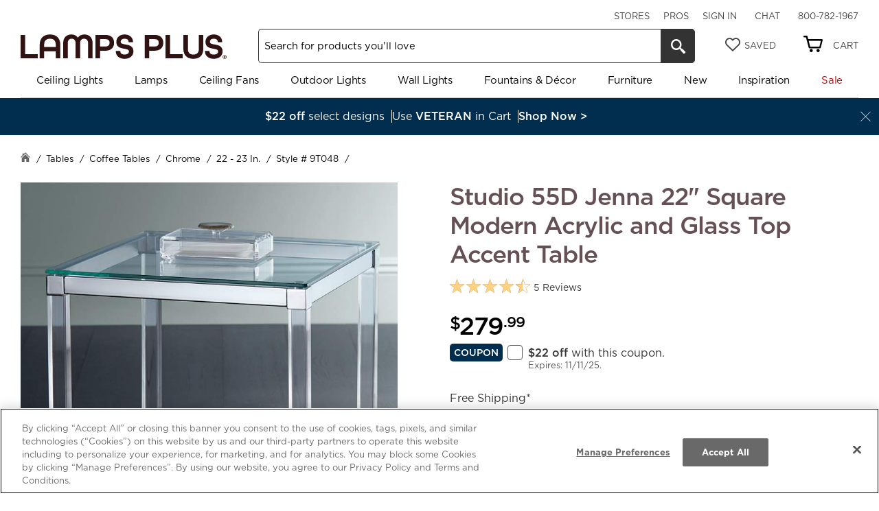

--- FILE ---
content_type: text/css
request_url: https://www.lampsplus.com/dist/desktop/layouts/page.e168bca4208fedfdc004.css
body_size: 1985
content:
.glider,.glider-contain{margin:0 auto;position:relative}.glider,.glider-track{transform:translateZ(0)}.glider-dot,.glider-next,.glider-prev{border:0;padding:0;-webkit-user-select:none;user-select:none;outline:0}.glider-contain{width:100%}.glider{overflow-y:hidden;-webkit-overflow-scrolling:touch;-ms-overflow-style:none}.glider-track{width:100%;margin:0;padding:0;display:flex;z-index:1}.glider.draggable{-webkit-user-select:none;user-select:none;cursor:grab}.glider.draggable .glider-slide img{-webkit-user-select:none;user-select:none;pointer-events:none}.glider.drag{cursor:grabbing}.glider-slide{-webkit-user-select:none;user-select:none;justify-content:center;align-content:center;width:100%;min-width:150px}.glider-slide img{max-width:100%}.glider::-webkit-scrollbar{opacity:0;height:0}.glider-next,.glider-prev{position:absolute;background:0 0;z-index:2;font-size:40px;text-decoration:none;left:-23px;top:30%;cursor:pointer;color:#666;opacity:1;line-height:1;transition:opacity .5s cubic-bezier(.17,.67,.83,.67),color .5s cubic-bezier(.17,.67,.83,.67)}.glider-next:focus,.glider-next:hover,.glider-prev:focus,.glider-prev:hover{color:#ccc}.glider-next{right:-23px;left:auto}.glider-next.disabled,.glider-prev.disabled{opacity:.25;color:#666;cursor:default}.glider-hide{opacity:0}.glider-dots{-webkit-user-select:none;user-select:none;display:flex;flex-wrap:wrap;justify-content:center;margin:0 auto;padding:0}.glider-dot{display:block;cursor:pointer;color:#ccc;border-radius:999px;background:#ccc;width:12px;height:12px;margin:7px}.glider-dot:focus,.glider-dot:hover{background:#ddd}.glider-dot.active{background:#a89cc8}@media(max-width:36em){.glider::-webkit-scrollbar{opacity:1;-webkit-appearance:none;width:7px;height:3px}.glider::-webkit-scrollbar-thumb{opacity:1;border-radius:99px;background-color:rgba(156,156,156,.25);box-shadow:0 0 1px rgba(255,255,255,.25)}}

.glider{scroll-behavior:smooth;scroll-snap-type:x mandatory}.glider--noScroll{scroll-behavior:auto}.glider img{display:block}.glider--withDynamicArrows:has(.glider-prev.disabled):has(.glider-next.disabled) .glider-arrow{visibility:hidden !important}.glider-slide{scroll-snap-align:center}.glider-slide:not(.active):not(.visible):not(.force-visible){visibility:hidden}.glider-prev,.glider-next{background:rgba(255,255,255,.8);border-radius:50%;height:30px;margin-top:-15px;top:50%;width:30px;z-index:2}.glider-prev::before,.glider-next::before{border-bottom:2px solid #333;border-right:2px solid #333;content:"";height:10px;margin:-6px 4px 0;opacity:.75;position:absolute;top:50%;width:10px}.glider-prev:focus,.glider-prev:hover,.glider-next:focus,.glider-next:hover{background:rgba(255,255,255,.7)}.glider-prev.disabled,.glider-next.disabled{visibility:hidden}.glider-prev{left:10px}.glider-prev::before{left:8px;transform:rotate(135deg)}.glider-next{right:10px}.glider-next::before{right:8px;transform:rotate(-45deg)}.glider-dots{display:flex;justify-content:center;list-style:none;margin:30px auto 0;padding:0;text-align:center;width:100%}.glider-dots li{align-items:center;cursor:pointer;display:flex;display:flex;height:25px;justify-content:space-around;margin:0;padding:0;position:relative;width:25px}.glider-dots li button{background:transparent;border:1px solid #000;border-radius:50%;box-sizing:border-box;color:transparent;cursor:pointer;display:block;font-size:0;height:10px;line-height:0;padding:0;position:relative;width:10px}@media(min-device-pixel-ratio: 2){.glider-dots li button{border-width:.5px}}@media(min-device-pixel-ratio: 3){.glider-dots li button{border-width:1px}}.glider-dots li button:focus::before{opacity:0}.glider-dots li button:focus-visible{outline:1px solid var(--fieldHighlightColor);outline-offset:1px}.glider-dots li button::before{background-color:transparent;border-radius:50%;content:"";height:100%;left:0;opacity:0;position:absolute;top:0;transition:all var(--elementAnimationDuration) var(--elementTimingFunction);width:100%}.glider-dots li.active button::before{background-color:#000;opacity:1}.glider-buttons-inline{align-items:center;display:none;height:30px;justify-content:space-between;position:absolute;right:0;top:20px;width:70px}.glider-buttons-inline .glider-arrow{background:#e8e8e8;bottom:0;left:0;position:relative;right:0;top:0}.glider-buttons-inline .glider-arrow::before{border-bottom:2px solid #000;border-right:2px solid #000;height:8px;width:8px}.glider-buttons-inline .glider-arrow:focus{outline:var(--fieldHighlightWidth) solid var(--fieldHighlightColor)}.glider-buttons-inline .glider-arrow.disabled{visibility:visible}.glider-buttons-inline .glider-prev::before{left:16px;margin:-5px 0 0 -4px}.glider-buttons-inline .glider-next::before{left:8px;margin:-5px -4px 0 0}
#rateUsPage h1{display:inline;font-size:2rem;margin:0 0 2px}#rateUsPage h2{display:inline-block;font-size:1.45rem;font-weight:500}#rateUsPage .title{float:left;width:280px}#rateUsPage .help{border-left:1px solid #ccc;float:right;padding:10px;text-align:center;width:200px}#rateUsPage .help p{font-size:1.45rem;font-weight:500;margin:0}#rateUsPage .zipEmail label{font-size:14px}#rateUsPage .lpForm .field input[type=text],#rateUsPage .lpForm .field input[type=email],#rateUsPage .lpForm .field select{display:inline-block;margin-right:5px;width:300px}#rateUsPage .lpForm .field input[type=checkbox]{vertical-align:top}#rateUsPage .lpForm .field .zipCode[type=text]{width:140px}#rateUsPage .lpForm .field label[for=OptIn]{width:305px}#rateUsPage .lpForm .field.fieldCheckbox{padding-bottom:15px}#rateUsPage .lpForm .field.fieldCheckbox label[for=OptIn]{width:auto}#rateUsPage .lpForm .field label{float:none}#rateUsPage .lpForm .requiredNote{margin:2px 0}#rateUsPage .lpForm .disclaimer{font-size:1.3rem}#rateUsPage .lpForm .disclaimer::before{display:none}#rateUsPage .lpForm #btnSubmitRating{margin-top:10px}#rateUsPage .rating{height:42px;padding:5px 0;position:relative}#rateUsPage .rating input{-webkit-appearance:none;appearance:none;background:transparent url("/img/_mobile/rateus/rateus-fullStar.png") no-repeat -47px 0;background-size:90px 39px;border:none;cursor:pointer;height:50px;margin-right:5px;width:42px}#rateUsPage .rating input::-ms-check{display:none}#rateUsPage .rating.hasChecked input{background-position:0 0}#rateUsPage .rating.hasChecked input:checked~input{background-position:-47px 0}#rateUsPage textarea{box-sizing:border-box;width:100%}#rateUsPage #privacyPolicy{margin:5px auto;width:560px}#rateUsPage .overallRatingValidation{margin-left:20px}#rateUsPage .overallRatingValidation span.error:not(:empty){display:inline-block}#rateUsPage .overallRatingValidation .ratingFocusError{outline-color:#c00}#rateUsPage .disclaimer{line-height:20px;margin:25px 0 0}#rateUsPrivacyPolicy h2{display:inline;font-size:2rem;font-weight:500;margin:0 10px 2px 0}#rateUsPrivacyPolicy h3{font-size:1.45rem;font-weight:500}#lpModal.rateUsLpModel #lpModalContent{overflow-x:hidden !important;overflow-y:auto !important;padding:5px}#reviewUsConfirmation{padding:30px}

/*# sourceMappingURL=page.e168bca4208fedfdc004.css.map*/

--- FILE ---
content_type: text/javascript;charset=utf-8
request_url: https://a11ystatus.usablenet.com/lv/aaas/lampsplus/74b9d56718750df2963a9328a94448b2c877d2464cb/status
body_size: 7694
content:
(function(w){
    // Config objs
    var config = {
        endpoint: 'https://a11ystatusfb.usablenet.com/lv/aaas/lampsplus/74b9d56718750df2963a9328a94448b2c877d2464cb/feedback',
        tokenURI: 'https://a11ystatusfb.usablenet.com/lv/aaas/lampsplus/74b9d56718750df2963a9328a94448b2c877d2464cb/token',
        panelHTML: '<button id="un-s-open" aria-haspopup="dialog" lang="en">About Accessibility Status</button><div id="un-s" role="dialog" aria-hidden="true" aria-modal="true"></div><div id="un-s-overlay"></div>',
        panelContentHTML: ' <div id="un-s-header" class="un-s-component"> <button id="un-s-close" class="un-s-bold" title="Closes the Accessibility Status panel">Close</button> </div> <div id="un-s-wrapper" class="un-s-component"> <h1 id="un-s-title">Accessibility Status</h1> <p> To make sure everyone can use this website without barriers we have engaged the accessibility services of UsableNet Inc. </p> <p> This screen provides information about this website’s ongoing efforts to keep the site accessible and usable by people with disabilities. </p> <p> In addition, as part of our commitment to accessibility, you can find <span >a contact us form for accessibility support at the end of this panel and</span> an accessibility statement in the footer of every page of this website. </p> <h2>Status of verification services:</h2> <ul id="un-s-status"> <li class="un-s-bold"> Site key task verified by blind users with screen readers.<br/> <span class="ok-status">Active and ongoing</span> </li> <li class="un-s-bold"> Monitoring of pages against WCAG.<br/> <span class="ok-status">Active and ongoing</span> </li> <li class="un-s-bold"> Annual Audit and User Testing.<br/> <span class="ok-status">Active and ongoing</span> </li> </ul> <div > <h2>Contact for Accessibility Support</h2> <form onSubmit="return false;" id="un-s-feedback" name="un-s-feedback"> <fieldset id="un-s-srq" class="un-s-input-row"> <legend class="un-s-input-label un-s-bold"> <sup>*</sup>Do you use assistive technology such as a screen reader? </legend> <div id="un-s-radio-row"> <div class="un-s-radio-wrapper"> <input type="radio" id="un-s-btn-yes" name="at" aria-required="true"/> <label for="un-s-btn-yes" class="un-s-bold">Yes</label> </div> <div class="un-s-radio-wrapper"> <input type="radio" id="un-s-btn-no" name="at" aria-required="true" /> <label for="un-s-btn-no" class="un-s-bold">No</label> </div> </div> <div class="un-s-error-txt"> Please select an answer. </div> </fieldset> <div class="un-s-input-row"> <label class="un-s-input-label un-s-bold" for="un-s-i-msg"> <sup>*</sup>How can we help? </label> <textarea class="un-s-input" id="un-s-i-msg" name="content" rows="4" aria-required="true"></textarea> <div class="un-s-error-txt"> This field is required. </div> </div> <div class="un-s-input-row"> <label class="un-s-input-label un-s-bold" for="un-s-i-name"> <sup>*</sup>Name </label> <input type="text" class="un-s-input" name="name" id="un-s-i-name" autocomplete="name" aria-required="true"> <div class="un-s-error-txt"> This field is required. </div> </div> <div class="un-s-input-row"> <label class="un-s-input-label un-s-bold" for="un-s-i-email"> <sup>*</sup>Email </label> <input type="email" class="un-s-input" name="email" id="un-s-i-email" autocomplete="email" aria-required="true"> <div class="un-s-error-txt"> This field is required. </div> </div> <div class="un-s-input-row"> <button id="un-s-submit" class="un-s-bold">Submit feedback</button> </div> <input type="hidden" name="token" id="un-s-token" value=""/> </form> </div> <div id="un-s-confirmation" tabindex="-1"> <p class="un-s-d un-s-bold">Thank you for submitting.</p> <p class="un-s-l un-s-bold">Your message has been forwarded and you should expect a response shortly.</p> <p class="un-s-d un-s-bold"> UsableNet Team </p> </div> </div>',
        buttonCSS: '#un-s-open{line-height: 50px; font-family: "Helvetica Neue", Helvetica, Arial, sans-serif; padding: 0 30px; background: #fff; color: #333; font-weight:bold; font-size: 14px; border-radius: 3px; border: none; box-shadow: 0px 0px 12px #00000080; letter-spacing: 0.02px; text-decoration: none; white-space:nowrap;}#un-s-open.un-s-dark{color:#FFF; background:#111111;}#un-s-open:focus, #un-s-open[aria-expanded=true]{outline: 4px solid rgba(0,125,250,0.6); outline-offset: 4px;}',
        defaultCSS: ' .un-s-sr-only{overflow: hidden !important; width: 0px !important; height: 0px !important;} .un-s-hide{display: none;} #un-s-open{position: fixed; top: -100px; left: 18px; opacity: 0; z-index: 999999; transition: opacity .5s;}#un-s-open:focus, #un-s-open[aria-expanded=true]{top: 18px; opacity: 1;}#un-s-open.un-s-out{transition: opacity .5s, top 1s;}#un-s-open.un-s-center{left: 50%; transform: translate(-50%, 0);}#un-s-open.un-s-right{left: auto; right: 18px;}#un-s{position: fixed; left: 50%; transform: translate(-50%, 0); background: #fff; z-index: 99999999; overflow: hidden; opacity: 0; top: 10px; transition: opacity .5s; width: 0; height: 0; background: #FAFAFA; overflow: hidden; box-shadow: 0px 6px 12px #00000029;}#un-s.un-s-open{opacity: 1; height: calc(100vh - 20px); width: 80vw; max-width: 650px;}#un-s .un-s-component{display: none;}#un-s.un-s-open .un-s-component{display: block;}#un-s *{font-family: "Helvetica Neue", Helvetica, Arial, sans-serif; letter-spacing: 0.02px;}#un-s a, #un-s a:visited{color:#0066CC !important;}#un-s button:focus, #un-s input:focus, #un-s textarea:focus{border: 1px solid #0070C9; -webkit-box-shadow: 0 0 0 4px rgba(0,125,250,0.6); box-shadow: 0 0 0 4px rgba(0,125,250,0.6); outline: none;}#un-s sup{vertical-align: top; margin-right: 3px;}#un-s a:focus{outline: 4px solid rgba(0,125,250,0.6);}#un-s p{font-size: 16px; line-height: 24px; color: #666; margin: 30px 0;}#un-s-overlay{display: none; position: fixed; top: 0; left: 0; width: 0; height: 0; background: #000; opacity: 0; pointer-events: none; transition: opacity .5s; z-index: 9999999;}#un-s.un-s-open + #un-s-overlay{display: block; opacity: .55; width: 100vw; height: 100vh;}#un-s-header{padding: 30px; text-align: right;}#un-s-close{font-size: 14px; height: 44px; border-radius: 4px; border: 1px solid #989494; background: #FFF; padding: 0 16px 0 30px; background-image: url(\'[data-uri]\'); background-position: 16px center; background-repeat: no-repeat; background-size: 11px; color: #666;}#un-s-close:hover{color: #333 !important; background-image: url(\'[data-uri]\');}#un-s-wrapper{padding: 0px 50px 50px 50px; position: relative; overflow-x: hidden; overflow-y: scroll; height: calc(100vh - 180px); box-sizing: border-box;}#un-s h1{margin: 20px 0; font-size: 20px; line-height: 25px; color: #333;}#un-s h2{color: #333; font-size: 20px;}#un-s h1#un-s-title{text-align: center; font-size: 24px; line-height: 40px; margin: 0 0 30px 0;}#un-s-badge{text-align: center;}#un-s-badge svg{width: 124px;}#un-s-badge hr{width: 50px; margin: 30px auto; border: 1px solid #989494;}ul#un-s-status, #un-s-a11y-errors ul{list-style: none; margin: 0; padding: 0}ul#un-s-status > li{padding-bottom: 12px; border: 1px solid #ddd; padding: 15px 60px; margin-bottom: 10px; background: #FFF; border-radius: 6px; font-size: 16px; color:#666; line-height: 20px; background-image: url(\'[data-uri]\'); background-position: 15px center; background-repeat: no-repeat; background-size: 30px;}#un-s .ok-status{color: green}.un-s-input-row{margin: 0 0 20px 0;}.un-s-input-label{display:block; padding: 0 0 .5rem 0; font-size: 14px; color: #333;}fieldset#un-s-srq{padding: 0; display: block; border: none;}fieldset#un-s-srq legend{float: left; width: 100%;}#un-s-radio-row{clear: both;}.un-s-radio-wrapper{position: relative; width: 70px; height: 44px; display: inline-block;}.un-s-radio-wrapper input[type="radio"]{-webkit-appearance: none; position: absolute; width: 100%; height: 100%; border: 1px solid #989494; border-radius: 4px; margin: 0; padding: 0; background-color: #fff;}.un-s-radio-wrapper + .un-s-radio-wrapper{margin-left: 10px;}.un-s-radio-wrapper input[type="radio"]:checked{border-width: 3px; border-color: #0070C9;}.un-s-radio-wrapper label{width: 100%; height: 100%; position: absolute; pointer-events: none; text-align: center; line-height: 44px; font-size: 14px; color: #333;}.un-s-input{width: 70%; border: 1px solid #989494; padding: 0 10px; font-size: 14px; height: 44px; line-height: 44px; border-radius: 4px; color: #666; box-sizing: border-box;}.un-s-i-error .un-s-input-label, .un-s-error-txt{color: #E30000 !important;}.un-s-i-error .un-s-input{border: 1px solid #E30000; background: #FFF2F4;}.un-s-error-txt{font-size: 12px; line-height: 20px; margin-top: 5px; display: none;}.un-s-i-error .un-s-error-txt{display: block;}textarea.un-s-input{resize: none; height: auto; line-height: 18px; padding: 5px 10px;}button#un-s-submit{background:#0066CC; border: none; font-size: 14px; color: #FFF; line-height: 44px; border-radius: 4px; padding: 0 15px; margin-top: 20px; box-sizing: border-box;}button#un-s-submit:hover{background:#0052A3 !important;}#un-s-confirmation{background: #FFF; padding: 20px 40px; display: none;}.un-s-success #un-s-confirmation{display: block;}.un-s-success #un-s-feedback{display: none;}#un-s-confirmation p{font-size: 18px; line-height: 26px; margin: 0;}.un-s-bold{font-weight: bold;}.un-s-d{color: #03446D !important;}.un-s-l{color: #497896 !important; margin-bottom: 30px !important;}@media all and (-ms-high-contrast: none), (-ms-high-contrast: active){ul#un-s-status > li{list-style-image: url(data:0);}.un-s-radio-wrapper input[type="radio"]{position: relative; width: 20px; height: 20px; border: 1px solid #989494;}.un-s-radio-wrapper label{width: auto; height: 20px; display: inline-block; position: relative; line-height: 20px; font-size: 14px; vertical-align: top;}}@media only screen and (max-width:485px){#un-s.un-s-open{position: fixed; left: 0; top: 0; transform: none; width: 100vw; height: 100vh; overflow: scroll}#un-s-header, #un-s-wrapper{padding-left: 15px; padding-right: 15px;}.un-s-input{width: 100%; font-size: 16px;}button#un-s-submit{width: 100%;}}@media only screen and (min-width:813px){#un-s-wrapper{padding-left: 80px; padding-right: 80px;}}#un-s-open.un-relative:focus{position:static;display:block;margin: 0 auto;text-align:center;}#un-s-open.un-relative{transition:none!important;}',
    };

    var errors = {"noInput": "The %label% field is empty; it is a required field and must be filled in.", "noAnswer": "No answer to: do you use assistive technology such as a screen reader?", "nErrors": "There are %n% errors in this form"};

    var buttonLabels = {"newtab": "(will open on a new tab)"};

    var unStatusUrl = 'https://a11ystatus.usablenet.com/lv/aaas/lampsplus/74b9d56718750df2963a9328a94448b2c877d2464cb/standalonehtml?domain=' + window.location.host;

    var panelInit = false;

    // Get the token
    var token = false;

    // Read style setup
    var thisScript = document.getElementById('UsableNetSeal');
    var color = thisScript ? thisScript.getAttribute('color') || thisScript.dataset.color : '';
    var position = thisScript ? thisScript.getAttribute('position') || thisScript.dataset.position : '';
    var additionalStyle = thisScript ? thisScript.getAttribute('css-style') || thisScript.dataset['css-style'] : '';
    var isRelative = thisScript ? thisScript.dataset['relative'] : '';

    if (thisScript) {
        thisScript.removeAttribute('css-style');
        thisScript.removeAttribute('data-css-style');
    }

    // Pointers
    var panel = document.createElement('div');
    var fform = null, toggle = null, panelEl, opener, firstEl, lastEl, lastElConf;

    // Detect mobile
    function detectMobile() {
        var isMobile = {
            Android: function() {
                return navigator.userAgent.match(/Android/i);
            },
            BlackBerry: function() {
                return navigator.userAgent.match(/BlackBerry/i);
            },
            iOS: function() {
                return navigator.userAgent.match(/iPhone|iPad|iPod/i);
            },
            Opera: function() {
                return navigator.userAgent.match(/Opera Mini/i);
            },
            Windows: function() {
                return navigator.userAgent.match(/IEMobile/i) || navigator.userAgent.match(/WPDesktop/i);
            },
            any: function() {
                return (isMobile.Android() || isMobile.BlackBerry() || isMobile.iOS() || isMobile.Opera() || isMobile.Windows());
            }
        };
        var check = isMobile.any();
        return (check instanceof Array && isMobile.any().length > 0) || ((window.innerWidth <= 800) && (window.innerHeight <= 600)) || (window.orientation !== undefined);
    }

    function openWindow() {
        return window.open(unStatusUrl);
    }

    function newTabMsg() {
        var el = document.createElement('span');
        el.innerText = buttonLabels.newtab;
        el.setAttribute('style', 'display:inline-block;height:0!important;width:0!important;overflow:hidden!important;')
        return el;
    }

    // Tab trap functions
    function enableTabTrap(){
        firstEl.addEventListener('keydown', trapFirstElement, false);
        lastEl.addEventListener('keydown', trapLastElement, false);
    }

    function disableTabTrap(){
        firstEl.removeEventListener('keydown', trapFirstElement);
        lastEl.removeEventListener('keydown', trapLastElement);
    }

    function trapFirstElement(e) {
        if(e.shiftKey && e.keyCode == 9) {
            e.preventDefault();
            lastEl.focus();
        }
    }

    function trapLastElement(e) {
        if(!e.shiftKey && e.keyCode == 9) {
            e.preventDefault();
            firstEl.focus();
        }
    }

    function lastElTrap(e){
        e.preventDefault();
        if (panelEl.getAttribute('role') === 'dialog') {
            firstEl.focus();
        } else {
            toggle.focus();
            closeStatementDialog();
        }
    }
    // End tab trap functions

    // Escape key
    function handleEscape(e) {
        var key = e.which || e.keyCode;

        if (key === 27) {
            closeStatementDialog();
        }
    }

    function removeError(e) {
        var input = e.target;
        if (input.getAttribute('name') === 'at') {
            fform.querySelector('#un-s-srq').classList.remove('un-s-i-error');
            fform.querySelectorAll('#un-s-srq input[type="radio"]').forEach(function(input){
                input.removeAttribute("aria-describedby");
                input.removeAttribute("aria-invalid");
            })
        } else {
            input.parentNode.classList.remove('un-s-i-error');
            input.removeAttribute("aria-describedby");
            input.removeAttribute("aria-invalid");
        }
    }

    // Retrieve the token to submit form
    function getToken() {
        try {
            var xhr = new XMLHttpRequest();
            xhr.withCredentials = true;
            xhr.open("GET", config.tokenURI, true);
            xhr.onreadystatechange = function () {
                if(xhr.readyState === XMLHttpRequest.DONE && xhr.status === 200) {
                    // Add token
                    var tokenValue = JSON.parse(xhr.responseText).token;
                    panel.querySelector('#un-s-token').setAttribute('value', tokenValue);
                }
            };
            xhr.send(null);
            return true;
        } catch (e) {
            return false;
        }
    }

    // Serialize form data
    function urlencodeFormData(fd){
        var s = '';
        function encode(s){ return encodeURIComponent(s).replace(/%20/g,'+'); }
        var keys = Object.keys(fd);
        for(var i = 0; i < keys.length; i += 1){
            s += (s?'&':'') + encode(keys[i])+'='+encode(fd[keys[i]]);
        }
        s += '&domain=' + window.location.host;
        return s;
    }

    function validateForm() {
        var inputs = ['#un-s-i-msg', '#un-s-i-name', '#un-s-i-email', '#un-s-token'];
        var radios = fform.querySelectorAll('input[name="at"]');
        var radioValue = null;
        var isValid = true;
        var data = {};
        var a11yErrors = [];
        var errorIndex = 0;

        for (var i = 0, length = radios.length; i < length; i++) {
            if (radios[i].checked) {
                radioValue = radios[i].value;
                break;
            }
        }

        if (!radioValue) {
            fform.querySelector('#un-s-srq').classList.add('un-s-i-error');
            isValid = false;
            a11yErrors.push(errors.noAnswer);
            fform.querySelectorAll('#un-s-srq input[type="radio"]').forEach(function(input){
                input.setAttribute("aria-describedby", "error-"+errorIndex);
                input.setAttribute("aria-invalid", "true");
            })
            errorIndex += 1;
        } else {
            fform.querySelector('#un-s-srq').classList.remove('un-s-i-error');
        }

        data.at = radioValue;

        for (var i = 0; i < inputs.length; i += 1) {
            var current = inputs[i];
            var input = fform.querySelector(current);
            var name = input.getAttribute('name');
            var id = input.getAttribute('id');
            var value = input.value;

            data[input.getAttribute('name')] = value;

            if (name === 'token') continue;

            // ..do other validations here
            if (value.trim() === '') {
                input.parentNode.classList.add('un-s-i-error')
                isValid = false;

                var inputLabel = fform.querySelector('label[for="' + id + '"]').innerText;
                a11yErrors.push(errors.noInput.replace('%label%', inputLabel.replace("*", "")));
                input.setAttribute("aria-describedby", "error-"+errorIndex++);
                input.setAttribute("aria-invalid", "true");
            }
        }

        return { isValid: isValid, data: data, a11yErrors: a11yErrors, };
    }

    function buildA11yErrors(errorsList) {
        var container = panel.querySelector('#un-s-a11y-errors');

        if (container) {
            container.parentNode.removeChild(container);
        }

        container = document.createElement('div');
        container.setAttribute('id', 'un-s-a11y-errors');
        container.setAttribute('role', 'alert');
        container.setAttribute('tabindex', '-1');
        container.classList.add('un-s-sr-only');

        var title = document.createElement('h3');
        title.innerText = errors.nErrors.replace('%n%', errorsList.length);

        container.appendChild(title);

        var listContainer = document.createElement('ul');
        for (var i = 0; i < errorsList.length; i += 1) {
            var errorEl = document.createElement('li');
            errorEl.innerText = errorsList[i];
            errorEl.setAttribute("id", "error-"+i);
            listContainer.appendChild(errorEl);
        }

        container.appendChild(listContainer);

        if (fform) {
            fform.insertBefore(container, fform.childNodes[0]);
            container.focus();
        }
    }

    function submitForm(e) {
        if (e.isTrusted || e.isTrusted === undefined) {
            var formData = validateForm();
            if (formData.isValid) {
                var xhr = new XMLHttpRequest();
                xhr.withCredentials = true;
                xhr.open('POST', config.endpoint, true);
                xhr.setRequestHeader('Content-Type','application/x-www-form-urlencoded');

                xhr.onreadystatechange = function () {
                    if(xhr.readyState === XMLHttpRequest.DONE && xhr.status === 200) {
                        var response = JSON.parse(xhr.responseText);
                        if (response.status === 'sent') {
                            panel.classList.add('un-s-success');

                            var confirmation = panel.querySelector('#un-s-confirmation');
                            confirmation.setAttribute('role', 'alert');
                            confirmation.focus();
                            fform.parentNode.removeChild(fform);
                        }
                    }
                };
                try {
                    xhr.send(urlencodeFormData(formData.data));
                }catch(e) {}
            } else {
                buildA11yErrors(formData.a11yErrors);
            }
        }
    }

    function prepend(node){
        if (document.body.childNodes.length) {
            document.body.insertBefore(node, document.body.childNodes[0]);
        } else {
            document.body.appendChild(node);
        }
    }

    // Init panel and bind listeners
    function initPanelContent(){
        panelInit = true;
        panelEl.innerHTML = config.panelContentHTML;
        panel.querySelector('#un-s-close').addEventListener('click', closeStatementDialog, false);
        panel.querySelector('#un-s-submit').addEventListener('click', submitForm, false);

        firstEl = panel.querySelector('#un-s-close');
        lastEl = panel.querySelector('#un-s-submit');

        // Form pointer
        fform = panel.querySelector('#un-s-feedback');
        var inputs = fform.querySelectorAll('.un-s-input, input[type="radio"]');
        for (var i = 0; i < inputs.length; i += 1) {
            inputs[i].addEventListener('change', removeError);
        }
    }

    // Run callback when elements are available
    function observe(_sel, _callback){
        var els = document.querySelectorAll(_sel);
        if(els.length) return _callback(els);
        var mo = (w.MutationObserver || w.WebKitMutationObserver);
        var observer = new mo(function(){
            if((els = document.querySelectorAll(_sel)).length){
                observer.disconnect();
                connected = false;
                _callback(els);
            }
        });
        observer.observe(document, { childList: true, subtree: true });
        var connected = true;
        // Disconnect observer after a while
        setTimeout(function(){
            if (connected) {
                observer.disconnect();
                connected = false;
            }
        }, 5000);
    }

    // Open/Close functions
    w.closeStatementDialog = function(e) {
        if (e) {
            e.preventDefault();
            e.stopPropagation();
        }

        setTimeout(function(){
            if (opener) {
                opener.focus();
            }
        }, 600);


        // Disable trap anyway
        disableTabTrap();

        // Unbind escape key
        panel.removeEventListener('keyup', handleEscape);
        document.removeEventListener('keyup', handleEscape);

        // Enable the accordion trigger
        toggle.classList.remove('un-s-hide');

        // Hide the panel
        if (panelEl) {
            panelEl.setAttribute('aria-hidden', 'true');
            panelEl.removeAttribute('role');
            panelEl.removeAttribute('aria-modal');
            panelEl.classList.remove('un-s-open');
        }

        return false;
    }

    w.openUNAccessibilityStatusPanel = function(e) {
        if (e) {
            e.preventDefault();
            e.stopPropagation();
        }

        if (detectMobile()) {
            return openWindow();
        }

        if(!panelInit){
            initPanelContent();
        }

        // Store opener to focus back on it at close
        opener = e.target;

        // Bind tab trap
        enableTabTrap();

        if (!token) {
            token = getToken();
        }

        // Bind the esc key
        panel.addEventListener('keyup', handleEscape, true);
        document.addEventListener('keyup', handleEscape, true);

        // Setup dialog attributes
        panelEl.removeAttribute('aria-hidden');
        panelEl.setAttribute('role', 'dialog');
        panelEl.setAttribute('aria-modal', 'true');
        panelEl.classList.add('un-s-open');

        // Disable the accordion trigger
        toggle.classList.add('un-s-hide');

        // Move focus inside the panel
        setTimeout(function(){
            firstEl.focus();
        }, 600);

        return false;
    }
    // End Open/Close functions

    // Enable A40 from panel
    w.sealEnableUsableNetAssistive = function(e) {
        if (typeof window.enableUsableNetAssistive === 'function') {
            return enableUsableNetAssistive();
        }
    }

    // Create button + panel container
    panel = document.createElement('div');
    panel.setAttribute('id', 'un-s-cont');

    // Inject HTML
    panel.innerHTML = config.panelHTML;

    // Panel element pointer
    panelEl = panel.querySelector('#un-s');

    // Append the style
    var style = document.createElement('style');
    style.setAttribute('type', 'text/css');
    style.innerHTML = config.defaultCSS + config.buttonCSS + additionalStyle;

    // Toggle pointer
    toggle = panel.querySelector('#un-s-open');

    if (detectMobile()) {
        var toggleLink = document.createElement('a');
        toggleLink.setAttribute('id', 'un-s-open');
        toggleLink.setAttribute('href', '#');
        toggleLink.setAttribute('target', '_blank');
        toggleLink.innerText = toggle.innerText;
        if(isRelative){
            toggleLink.classList.add('un-relative')
        }
        toggleLink.appendChild(newTabMsg());
        toggle.parentNode.replaceChild(toggleLink, toggle);
        toggle = toggleLink;

        observe('.UNAccessibilityStatus', function (els) {
            for (var i = 0; i < els.length; i += 1) {
                var el = els[i];
                el.removeAttribute('aria-haspopup');
                el.removeAttribute('role');
                el.setAttribute('href', '#');
                el.setAttribute('target', '_blank');
                el.appendChild(newTabMsg());
            }
        });
    }
    toggle.addEventListener('click', openUNAccessibilityStatusPanel, false);
    toggle.addEventListener('focusin', function(e){ toggle.classList.remove('un-s-out'); });
    toggle.addEventListener('focusout', function(e){ toggle.classList.add('un-s-out'); });

    // Setup color and position
    if (position === 'right') {
        toggle.classList.add('un-s-right')
    } else if (position === 'center') {
        toggle.classList.add('un-s-center')
    }

    if (color === 'dark') {
        toggle.classList.add('un-s-dark');
    }

    observe('body', function () {
        // Create the root element
        var shadowElement = document.createElement('div');
        shadowElement.setAttribute('id', 'un-seal');

        panelEl.removeAttribute('aria-modal');
        panelEl.removeAttribute('role');
        panelEl.setAttribute('aria-label', toggle.innerText);

        lastElConf = panel.querySelector('#un-s-overlay');
        lastElConf.setAttribute('tabindex', '0');
        lastElConf.addEventListener('focus', lastElTrap, false);

        // Add the shadow root
        if (shadowElement.attachShadow) {
            var shadow = shadowElement.attachShadow({mode: 'open'});
            shadow.appendChild(style);
            shadow.appendChild(panel);
            prepend(shadowElement);
        }
        // Fallback for IE, append as regular child
        else {
            document.getElementsByTagName('head')[0].appendChild(style);
            shadowElement.appendChild(panel);
            prepend(shadowElement);
        }
    });

})(window);

--- FILE ---
content_type: image/svg+xml
request_url: https://www.lampsplus.com/img/global/lampsplus-logo-new.svg
body_size: 2821
content:
<?xml version="1.0" encoding="UTF-8"?>
<svg id="Layer_1" xmlns="http://www.w3.org/2000/svg" version="1.1" viewBox="0 0 300 36">
  <!-- Generator: Adobe Illustrator 29.5.1, SVG Export Plug-In . SVG Version: 2.1.0 Build 141)  -->
  <g>
    <polygon points="6.61 .89 0 .89 0 35.11 24.96 35.11 24.96 28.89 6.61 28.89 6.61 .89" fill="#311212"/>
    <path d="M42.75.24c-9.33,0-14.91,5.55-14.91,14.86v20.01h6.47v-10.35h16.88v10.35h6.61V15.1C57.81,5.8,52.18.24,42.75.24ZM51.19,15.1v3.44h-16.88v-3.44c0-5.65,2.92-8.64,8.44-8.64s8.44,2.99,8.44,8.64Z" fill="#311212"/>
    <path d="M92.87.24c-4.12,0-7.43,1.66-9.45,4.7-2.03-3.04-5.33-4.7-9.44-4.7-7.38,0-11.96,4.89-11.96,12.76v22.1h6.61V13c0-4.16,2.09-6.54,5.75-6.54s5.74,2.38,5.74,6.54v22.1h6.61V13c0-4.16,2.09-6.54,5.75-6.54s5.74,2.38,5.74,6.54v22.1h6.61V13c0-7.87-4.58-12.76-11.95-12.76Z" fill="#311212"/>
    <path d="M115.65,23.96h7.84c7.92,0,12.65-4.32,12.65-11.56s-4.61-11.51-12.65-11.51h-14.46v34.21h6.62v-11.15ZM123.59,17.74h-7.94V7.11h7.94c3.97,0,5.89,1.73,5.89,5.29s-1.93,5.34-5.89,5.34Z" fill="#311212"/>
    <path d="M151.43,29.54c-3.88,0-6.15-1.66-6.24-4.56l-.02-.74h-6.56l.02.78c.15,6.52,5.18,10.74,12.81,10.74s12.86-4.28,12.86-10.91c0-7.96-6.42-9.09-11.58-9.99l-.31-.06c-4.1-.72-6.61-1.3-6.61-3.91,0-2.74,2.22-4.44,5.79-4.44s5.55,1.62,5.69,4.33l.04.72h6.36l-.03-.78c-.22-6.27-5.1-10.48-12.16-10.48s-12.11,4.34-12.11,10.81c0,7.96,6.38,9.08,11.51,9.98l.3.05c4.08.72,6.59,1.3,6.59,3.91,0,2.84-2.37,4.54-6.34,4.54Z" fill="#311212"/>
    <path d="M195.14.89h-14.46v34.21h6.62v-11.15h7.84c7.92,0,12.65-4.32,12.65-11.56s-4.61-11.51-12.65-11.51ZM195.23,17.74h-7.94V7.11h7.94c3.97,0,5.89,1.73,5.89,5.29s-1.93,5.34-5.89,5.34Z" fill="#311212"/>
    <polygon points="217.64 .89 211.03 .89 211.03 35.11 235.99 35.11 235.99 28.89 217.64 28.89 217.64 .89" fill="#311212"/>
    <path d="M259.54,21.45c0,5.29-2.75,8.09-7.94,8.09s-7.94-2.8-7.94-8.09V.89h-6.61v20.56c0,8.96,5.44,14.31,14.55,14.31s14.41-5.35,14.41-14.31V.89h-6.47v20.56Z" fill="#311212"/>
    <path d="M282.5,14.85l-.26-.05c-4.1-.72-6.61-1.3-6.61-3.91,0-2.74,2.22-4.44,5.8-4.44s5.55,1.62,5.69,4.33l.04.72h6.35l-.03-.78c-.21-6.27-5.09-10.48-12.16-10.48s-12.1,4.34-12.1,10.81c0,7.95,6.38,9.08,11.5,9.98l.3.05c4.09.72,6.59,1.3,6.59,3.91,0,2.84-2.37,4.54-6.34,4.54s-6.15-1.66-6.23-4.56l-.02-.74h-6.57l.02.78c.16,6.52,5.19,10.74,12.81,10.74s12.86-4.28,12.86-10.91c0-7.97-6.42-9.09-11.63-10Z" fill="#311212"/>
  </g>
  <path d="M299.9,33.1c0,1.55-1.22,2.77-2.8,2.77s-2.82-1.22-2.82-2.77,1.25-2.74,2.82-2.74,2.8,1.22,2.8,2.74ZM294.97,33.1c0,1.22.9,2.19,2.14,2.19s2.09-.97,2.09-2.17-.88-2.2-2.1-2.2-2.12.98-2.12,2.19ZM296.66,34.53h-.63v-2.74c.25-.05.6-.08,1.05-.08.52,0,.75.08.95.2.15.12.27.33.27.6,0,.3-.23.53-.57.63v.03c.27.1.42.3.5.67.08.42.13.58.2.68h-.68c-.08-.1-.13-.35-.22-.67-.05-.3-.22-.43-.57-.43h-.3v1.1ZM296.67,32.98h.3c.35,0,.63-.12.63-.4,0-.25-.18-.42-.58-.42-.17,0-.28.02-.35.03v.78Z" fill="#311212"/>
</svg>

--- FILE ---
content_type: application/javascript
request_url: https://www.lampsplus.com/aD4duC/dlD/uzk/TtQUgw/miEahG4cS2zSwGOVuh/Qk1QICEiIw/IhsvdWJW/GSw
body_size: 175604
content:
(function(){if(typeof Array.prototype.entries!=='function'){Object.defineProperty(Array.prototype,'entries',{value:function(){var index=0;const array=this;return {next:function(){if(index<array.length){return {value:[index,array[index++]],done:false};}else{return {done:true};}},[Symbol.iterator]:function(){return this;}};},writable:true,configurable:true});}}());(function(){QZ();V0Z();K1Z();var DM=function(ZC,O1){return ZC>=O1;};var Vm=function(VC){if(VC===undefined||VC==null){return 0;}var FT=VC["toLowerCase"]()["replace"](/[^0-9]+/gi,'');return FT["length"];};var QS=function(l0,A0){return l0===A0;};var TS=function D7(SN,hT){var Vb=D7;var OC=l4(new Number(fU),mN);var Q9=OC;OC.set(SN);while(Q9+SN!=JR){switch(Q9+SN){case hH:{var x9=hT[ID];GM.push(qb);var f5=mr(Kg,[QS(typeof Sc()[hr(m4)],E9([],[][[]]))?Sc()[hr(w1)](nk,X7(X7(SC)),t9,J7):Sc()[hr(rA)](JT,Y5,hk,lT),x9[R4]]);x4(r0[SC],x9)&&(f5[IS()[nf(Ys)](DL,CI,v8)]=x9[SC]),x4(pQ,x9)&&(f5[k8()[Bs(CQ)].call(null,mz,bO,hl,RX)]=x9[pQ],f5[IS()[nf(OQ)](hl,Jh,Vv)]=x9[TL]),this[IS()[nf(LI)](Uh,C6,UC)][IS()[nf(Kv)](X7(SC),sf,z6)](f5);SN-=xF;GM.pop();}break;case lB:{var Tf=hT[ID];GM.push(N8);SN-=BU;var DI=mr(Kg,[Sc()[hr(rA)].call(null,Vn,A6,CI,lT),Tf[R4]]);x4(SC,Tf)&&(DI[H8(typeof IS()[nf(Ct)],'undefined')?IS()[nf(Ys)](Ys,CI,Gv):IS()[nf(LX)](Y6,Mj,Sx)]=Tf[SC]),x4(pQ,Tf)&&(DI[k8()[Bs(CQ)](DP,QQ,qI,RX)]=Tf[pQ],DI[IS()[nf(OQ)](X7(X7([])),Jh,dl)]=Tf[TL]),this[IS()[nf(LI)](Bf,C6,st)][IS()[nf(Kv)].apply(null,[lP,sf,Nz])](DI);GM.pop();}break;case B1:{var BL=Zj(n2[H8(typeof IS()[nf(vh)],E9('',[][[]]))?IS()[nf(Ss)].call(null,mP,HL,Z7):IS()[nf(LX)](nL,Pv,d8)][k8()[Bs(bO)](RT,zE,zE,Hv)][QS(typeof k8()[Bs(HE)],E9('',[][[]]))?k8()[Bs(pQ)](xx,M6,rx,Bf):k8()[Bs(U8)](p5,zQ,FO,R4)][k8()[Bs(v6)](Or,m4,lP,VX)](k8()[Bs(nQ)].call(null,mT,X7(X7(R4)),h8,tI)),null)?k8()[Bs(TL)](GA,WE,xx,Of):Sc()[hr(TL)](gC,vx,Oh,g6);var LO=[Xt,Nt,FP,Jz,YE,jX,BL];var gs=LO[Sc()[hr(hE)].call(null,wx,X7(X7(R4)),s6,Ql)](IS()[nf(Tx)].apply(null,[Oh,GQ,rN]));var Cf;return GM.pop(),Cf=gs,Cf;}break;case Bd:{var D6;return GM.pop(),D6=Zx,D6;}break;case mK:{var EL=hT[ID];GM.push(nE);var kz=EL[H8(typeof Sc()[hr(lQ)],E9('',[][[]]))?Sc()[hr(lP)].apply(null,[j0,GQ,sf,PP]):Sc()[hr(w1)](hI,jx,X7(R4),V8)]||{};SN+=N;kz[IS()[nf(Yv)](rx,Ff,L1)]=IS()[nf(hl)](Xs,Ov,sx),delete kz[H8(typeof k8()[Bs(58)],E9('',[][[]]))?k8()[Bs(47)](1234,39,30,26):k8()[Bs(2)](587,65,32,914)],EL[Sc()[hr(lP)](j0,vL,WE,PP)]=kz;GM.pop();}break;case QF:{SN+=gd;if(H8(KL,undefined)&&H8(KL,null)&&VP(KL[Sc()[hr(R4)](Pm,TL,rA,Hf)],R4)){try{var cE=GM.length;var mh=X7(X7(ID));var BO=n2[IS()[nf(Sf)].apply(null,[SC,nL,s7])](KL)[Sc()[hr(mP)](K5,FO,LX,vL)](Sc()[hr(MO)].apply(null,[pC,jP,X7(SC),gL]));if(VP(BO[Sc()[hr(R4)].apply(null,[Pm,PE,Uh,Hf])],BI)){Zx=n2[IS()[nf(WE)].call(null,tP,kX,s8)](BO[BI],C6);}}catch(ks){GM.splice(rX(cE,SC),Infinity,mL);}}}break;case Z3:{var xP=hT[ID];GM.push(n8);var gh=xP[Sc()[hr(lP)](T7,X7(SC),RI,PP)]||{};SN+=LB;gh[IS()[nf(Yv)].call(null,X7(R4),Ff,Em)]=IS()[nf(hl)](lP,Ov,Hs),delete gh[k8()[Bs(47)].call(null,1070,51,46,26)],xP[Sc()[hr(lP)](T7,Nj,Bf,PP)]=gh;GM.pop();}break;case wd:{var mx=hT[ID];var zX=hT[Sg];var tf=hT[wJ];GM.push(rL);n2[QS(typeof k8()[Bs(Iv)],E9('',[][[]]))?k8()[Bs(pQ)](lT,rx,OQ,qP):k8()[Bs(Yj)](H4,h8,jQ,rx)][k8()[Bs(h8)](Jm,X7([]),X7(X7({})),Nj)](mx,zX,mr(Kg,[Sc()[hr(NP)](cz,X7(X7([])),X7(R4),NP),tf,k8()[Bs(Kv)].call(null,jt,X7(X7([])),bO,Bf),X7(R4),k8()[Bs(Yt)](gj,SL,SC,rQ),X7(R4),Sc()[hr(qO)].apply(null,[C8,Bh,rA,xX]),X7(R4)]));var Xv;return GM.pop(),Xv=mx[zX],Xv;}break;case nG:{var ws;GM.push(Uv);return ws=[n2[TP()[bQ(bO)](IO,Xs,bz,zI)][Ox()[qv(Cv)](Dx,vx,rx,sz,C6)]?n2[TP()[bQ(bO)](IO,Xs,U6,zI)][Ox()[qv(Cv)].call(null,Dx,mE,FO,sz,C6)]:Sc()[hr(ls)](qc,C6,Dl,nL),n2[TP()[bQ(bO)](IO,Xs,xx,zI)][QS(typeof IS()[nf(Fl)],'undefined')?IS()[nf(LX)](Yv,hl,X8):IS()[nf(WP)].apply(null,[X7(SC),jO,I4])]?n2[TP()[bQ(bO)](IO,Xs,RI,zI)][IS()[nf(WP)](XQ,jO,I4)]:QS(typeof Sc()[hr(s6)],E9('',[][[]]))?Sc()[hr(w1)].apply(null,[Yt,Ys,t9,xI]):Sc()[hr(ls)].apply(null,[qc,Bf,w1,nL]),n2[TP()[bQ(bO)](IO,Xs,nL,zI)][TE()[L8(HO)](jv,bO,x8,sf,RI,sz)]?n2[TP()[bQ(bO)].apply(null,[IO,Xs,Oh,zI])][TE()[L8(HO)](jv,bO,X7(X7({})),Ct,rA,sz)]:Sc()[hr(ls)](qc,TO,hO,nL),Zj(typeof n2[TP()[bQ(bO)](IO,Xs,Ct,zI)][H8(typeof Sc()[hr(P8)],'undefined')?Sc()[hr(jP)](pn,TL,rx,Ff):Sc()[hr(w1)].apply(null,[Vh,tP,Rz,OX])],Sc()[hr(zO)](S9,mE,X7([]),T6))?n2[TP()[bQ(bO)](IO,Xs,vL,zI)][Sc()[hr(jP)].call(null,pn,X7([]),U6,Ff)][Sc()[hr(R4)](dN,Yt,TO,Hf)]:IP(SC)],GM.pop(),ws;}break;case EZ:{var VO=hT[ID];GM.push(Y6);var c6=VO[Sc()[hr(lP)].call(null,Tk,Hf,Rl,PP)]||{};c6[IS()[nf(Yv)].apply(null,[m4,Ff,vX])]=H8(typeof IS()[nf(vO)],'undefined')?IS()[nf(hl)](OQ,Ov,cs):IS()[nf(LX)].apply(null,[jv,rj,Kt]),delete c6[H8(typeof k8()[Bs(184)],'undefined')?k8()[Bs(47)](559,40,65,26):k8()[Bs(2)](795,50,89,867)],VO[Sc()[hr(lP)](Tk,xx,pQ,PP)]=c6;SN-=nB;GM.pop();}break;case GJ:{var gl;return GM.pop(),gl=SO[GL],gl;}break;case FZ:{SN-=UD;var KL=hT[ID];GM.push(mL);var Zx;}break;case c1:{n2[k8()[Bs(Yj)](Cd,X7({}),X7(X7(R4)),rx)][k8()[Bs(h8)](ZN,X7(X7({})),hO,Nj)](hh,pX,mr(Kg,[Sc()[hr(NP)].call(null,AA,Ff,vL,NP),YL,k8()[Bs(Kv)](Nl,zQ,CI,Bf),X7(r0[BI]),k8()[Bs(Yt)](YA,TL,s6,rQ),X7(R4),QS(typeof Sc()[hr(kX)],E9('',[][[]]))?Sc()[hr(w1)](IL,Ql,Oh,sO):Sc()[hr(qO)](th,Rz,SC,xX),X7(R4)]));var bP;return GM.pop(),bP=hh[pX],bP;}break;case kB:{var SO=hT[ID];var GL=hT[Sg];var nh=hT[wJ];GM.push(Yl);n2[H8(typeof k8()[Bs(s6)],E9([],[][[]]))?k8()[Bs(Yj)].apply(null,[gA,SC,X7(X7({})),rx]):k8()[Bs(pQ)](Xf,hl,sf,OO)][k8()[Bs(h8)](Ar,X7(SC),SL,Nj)](SO,GL,mr(Kg,[Sc()[hr(NP)](w5,Ql,X7(X7([])),NP),nh,k8()[Bs(Kv)].apply(null,[QC,OQ,PE,Bf]),X7(r0[BI]),k8()[Bs(Yt)](nr,Bh,qI,rQ),X7(r0[BI]),Sc()[hr(qO)].call(null,LS,qI,NP,xX),X7(XU[k8()[Bs(zE)](Lb,xx,Ct,IX)]())]));SN-=kG;}break;case Lp:{GM.push(wx);var Xt=n2[IS()[nf(Ss)](TO,HL,Z7)][k8()[Bs(RQ)](bN,h8,Yz,UL)]||n2[QS(typeof k8()[Bs(zQ)],E9('',[][[]]))?k8()[Bs(pQ)].call(null,dO,Ys,X7([]),TX):k8()[Bs(bO)](RT,Yt,X7(R4),Hv)][k8()[Bs(RQ)](bN,Yt,fQ,UL)]?k8()[Bs(TL)].call(null,GA,R4,QQ,Of):Sc()[hr(TL)](gC,X7(X7(R4)),NP,g6);SN-=Qp;var Nt=Zj(n2[IS()[nf(Ss)](SC,HL,Z7)][k8()[Bs(bO)](RT,m4,SC,Hv)][k8()[Bs(U8)].apply(null,[p5,hl,X7(X7([])),R4])][k8()[Bs(v6)].call(null,Or,tP,J8,VX)](k8()[Bs(DO)].apply(null,[gb,X7({}),hl,G6])),null)?k8()[Bs(TL)].call(null,GA,PP,Ff,Of):Sc()[hr(TL)].apply(null,[gC,tO,X7(SC),g6]);var FP=Zj(typeof n2[TP()[bQ(bO)](IO,Xs,Y5,Ac)][QS(typeof k8()[Bs(dL)],E9('',[][[]]))?k8()[Bs(pQ)](d6,vb,zQ,lf):k8()[Bs(DO)](gb,bz,Wt,G6)],QS(typeof Sc()[hr(P8)],E9('',[][[]]))?Sc()[hr(w1)](Tz,HO,h8,xL):Sc()[hr(zO)](RY,Ff,h8,T6))&&n2[TP()[bQ(bO)](IO,Xs,zO,Ac)][k8()[Bs(DO)](gb,Y5,Ks,G6)]?QS(typeof k8()[Bs(hv)],E9('',[][[]]))?k8()[Bs(pQ)](ZX,X7(X7(SC)),X6,Gh):k8()[Bs(TL)].apply(null,[GA,Rl,QQ,Of]):Sc()[hr(TL)].apply(null,[gC,w1,X7(SC),g6]);var Jz=Zj(typeof n2[IS()[nf(Ss)](lQ,HL,Z7)][k8()[Bs(DO)].call(null,gb,Wt,Mx,G6)],Sc()[hr(zO)](RY,Rz,LI,T6))?k8()[Bs(TL)](GA,HO,bz,Of):Sc()[hr(TL)].apply(null,[gC,hL,tP,g6]);var YE=H8(typeof n2[QS(typeof IS()[nf(xb)],E9([],[][[]]))?IS()[nf(LX)](SL,qz,rA):IS()[nf(Ss)](X7([]),HL,Z7)][Sc()[hr(Gf)].apply(null,[Rr,X7(X7([])),X7(SC),UE])],H8(typeof Sc()[hr(w1)],E9('',[][[]]))?Sc()[hr(zO)].call(null,RY,Cv,bO,T6):Sc()[hr(w1)].call(null,vt,X6,Bh,tl))||H8(typeof n2[k8()[Bs(bO)](RT,X7(X7(SC)),U6,Hv)][Sc()[hr(Gf)].apply(null,[Rr,vb,qI,UE])],Sc()[hr(zO)].call(null,RY,rA,Yv,T6))?k8()[Bs(TL)].call(null,GA,X7(X7({})),tO,Of):Sc()[hr(TL)].call(null,gC,qO,X7([]),g6);var jX=Zj(n2[QS(typeof IS()[nf(Yv)],'undefined')?IS()[nf(LX)](C6,BQ,Wf):IS()[nf(Ss)](Wt,HL,Z7)][k8()[Bs(bO)](RT,jv,X7({}),Hv)][k8()[Bs(U8)](p5,hL,lP,R4)][k8()[Bs(v6)].apply(null,[Or,U6,vL,VX])](Sc()[hr(dz)](BT,Kv,zE,Yj)),null)?k8()[Bs(TL)](GA,rx,FO,Of):H8(typeof Sc()[hr(rx)],E9('',[][[]]))?Sc()[hr(TL)].apply(null,[gC,M6,qI,g6]):Sc()[hr(w1)].apply(null,[nl,X6,X7(X7(R4)),VX]);}break;case PD:{return parseInt(...hT);}break;case PG:{var hh=hT[ID];var pX=hT[Sg];var YL=hT[wJ];SN+=vZ;GM.push(FL);}break;case qJ:{return String(...hT);}break;case pB:{SN-=R;var H6=hT[ID];GM.push(JO);var TI=mr(Kg,[Sc()[hr(rA)].call(null,ln,LL,X7(X7(SC)),lT),H6[R4]]);x4(SC,H6)&&(TI[IS()[nf(Ys)](LI,CI,MI)]=H6[SC]),x4(r0[PE],H6)&&(TI[H8(typeof k8()[Bs(Cv)],E9('',[][[]]))?k8()[Bs(CQ)](b6,TL,A6,RX):k8()[Bs(pQ)](vL,BI,X7(X7(R4)),pL)]=H6[pQ],TI[IS()[nf(OQ)](lQ,Jh,Gz)]=H6[TL]),this[IS()[nf(LI)].apply(null,[X7(X7(SC)),C6,AQ])][IS()[nf(Kv)](mP,sf,PO)](TI);GM.pop();}break;}}};var Lh=function(){return ["\x6c\x65\x6e\x67\x74\x68","\x41\x72\x72\x61\x79","\x63\x6f\x6e\x73\x74\x72\x75\x63\x74\x6f\x72","\x6e\x75\x6d\x62\x65\x72"];};var b8=function(V6,xt){return V6|xt;};var E9=function(Xh,rl){return Xh+rl;};var Aj=function(){return ["\x61\x70\x70\x6c\x79","\x66\x72\x6f\x6d\x43\x68\x61\x72\x43\x6f\x64\x65","\x53\x74\x72\x69\x6e\x67","\x63\x68\x61\x72\x43\x6f\x64\x65\x41\x74"];};var q6=function(){Vt=["jd>&Hk/=","\v;1\x3f*","!/;6PD97P99.Z\f59z\b#","\x07P)(x+7)\x3f6TT","j\'_.\"Q\v:(\x3fM\r\n8\":-1","\x3f\'W","\x3f\t3(","t-}\x3f","\x3f2PN\x3f,V5\x3f%]\b>(M\r\r\b(7=4.","z.9M","(9q)5Z",";Z","L\r 5\x3fP\x00>",",_.\"Q\v:.2H<\r9<","\x40 79R8","J|O","7^=\x3f{>\x3fK1(\x00","63=M*#2,L553FESW),J]","O\t8","EU","M+^($\nQ\r\x00)","|","==GO*K9","n2\"MY57=F\b","\x3f\ba\t>.|\t)","",",Fl,rdO)<Ovu5BO44p\"fC","re:","Q2(x\v1=3#)","H","(9M","&V",">","SI\v!H","G\v\x3fZ#","tDl&29;1\x3fdVO\n!","*T7\"","7=.\rr61R\r\x07e\t|-\bFY+\vo-Z3/75)","|-6P","56>2>!F",":9$=g","!^\x3f$Q,7P\t\n#96",")L!8.* <0PR(+X(\"\bZ:70","#","(9Q>9=,\r","7>/Z","9[\vE>$K/\t56\vr(8\"\x40S\r1R3%G_(r",")=Q\x00!(\t(","<","JNw4*+\rg-8tcq2\b \x405\\<=;jYvn)d","+\t&(%CE=\"U=\'","\x07*I9V.\f\x3f9k/56\v\x3f9!ET\x07+","W88","(\x3f-7).\tZD\v","7.A\t","Z\n>(724\'AI","c71a","\v63J(+6","=K\f","\x404+","/5=&\x3f-RH","<%\\L\vK.\nw","A\v>2K7>,,","<\t4&/(A","=4\x40r\v!^..","\x07ZN\x077N\x3f\x3f\bF","5\x3fW","oGOFt*>Rv6Q","\x00/P\n)(","F23Q","L/",".",":J\n836Lz \x3f0\tQ*U(.\t\x40.\f58PRU\x00qEr!liNN\bvFutGh\"\v:(Vl3<\t[\x003/8","1&(%Xi\x00$W5/","<P\r\r","\r49",") aR ","$;0VH\"&","Z\x3f(G\n\f95S\r5P9.\t<3)","B2H99","7AA\x07","H","X","",".Z>","j","kl\f","\'","8WN","W\v8=K","83J\n>","1P\t)","Q\r$\t197","",",6","2^\b","S!T\x3f",",=4.0G","&:,9]\x00\b%\v9*371;(\x40A","_","P\v(R/8[","","/B",">!CI\r\b^1$M","Z>\bF","\bD:",",/","BWV","./O(87+>","U39\nU","K","-+U3\x3fGW\t7|^D /+L34z%F&O5$\t","5L*",")+\t =![T","AO(=^8",",X4","\"","/J\n)8=\b3;6A","\n\'+6\rQi\x000O\b2Q","&9\'PL\v*V9\x3fF","0W0F\n\f42s\r\t8","8.U\t","5(+G","\r\t1=\'3iVT\x07 ","k*\x0079Q\r!\")\r\x3f\'ZR\n7","<.","[","\"`\b>3JK\r(17","&(\']I&O)9","6","5*&","\x3f7\b75-[T/\x07","3(=S1^1.\t\x40Y2(W\v8]\x3f91/z+G\x00\b+Z0\'","9P\f>","8=\x00&&\x00","*d8\"","4*\v","(Z-99","X0\"Z\r=","Z\n.9<<>2=-[","\f58P","\r)35\'*","0,","\x07:","\t>","er^\r\x40",",9]#62<\t \"(","<3\v",")Z/","+(\"",",9!\"*A",":","L","-4","&\x3f*","\v+0","*\t3##AA","8.A","G","-","7+Oa7V/","b)^=%","\b=\x3f*","X3$\f] 5=]\b(","17;+\x3f","^(","M","63E\x3f>1\x00;3#\']A\x00 ","C\v\x00","\"=(>1YE","\t6>367$.-ZN",")95\t<3 aY","0ZU\r&Z2(X","2\x07x!s1,s)4-\r\n\x3f\fmy4\'X8.S\f17S\t#\r-*&2,3MYCt\toRN]bs",">=3","]A!z.9M;=:Z","45)","\\","8\"D\"^\t","D\v,X9fZ\n","\t90V","\'n",")3P","(0,\r.7!FT5","!5<v",".\t%\b>","9%AC",":7\'4","7;6FE(*Z(","W\r\"","5K9%w\f78","8-\x3f>","}/=S\b.>;\x3f\t ","%","=(>.9%AIjQ==G2,K","X3&X>","37aI*N(&W\r\f-9","-Z3","(l","&<0PR\"&","ffQ2(8:1\x00>","G\f\x0765K","\'TL\r <U(#G\b,Z$5=+","+++\x3f","+*\r\"","4\x3f0|T\v","(F.>%","/7","8.\vQ/9f\r "," ","\b7+.%l","5z;<>\t\v","TS","r2`","|&\x40\n\x3f","7EA\x00","\f&#","C6H9S\v/P\b88","\x3f$\tR6R <8<74)",".Z\t:,\t\x3f","3PB\tw","j=<\v","\"F$/(M","11z\b!2,","\n;<\\MeX=\'\v\n:\x3fTD\t%\x079x\t*$\x3f!QE\n","\'3Z0\"/9Rl\t3x\"5\x3f%Q\x00\x00+5\x3fF\x0779\r\x3f\t=67iP\r[\x00!^.k[Y\x07>|V>>4\t~g4+[\r7Z%k\bV\x008(LD9(x31\x3fdT\x005 <V>$\v>.^> tqL\x3f\".,ZD\x40","\v3:0",">G","{2PZ%\t9*\r0+\x3f","+*",";7$1AO#7T($[","M\'<","<hU",">-FP<","/.Z\r8*\t!4","VO*H9/","7PN","!F","$\t_.,","W=%\x00A>","=\b9*","6PS3^","#4!)\'GE\vZ2=G","27","\x002H"," TY","%\t9*\r&((dGE)O|\"\n/|^\nZ#6=&","37.1GE","<!AC1<|9\x3f7U\v6/~",".+CL","5o\f8\f0&(9%FT","\x00tm"," *1","2=","/1","2","*H(\x40",",4\r&!56X","\v5:33\x3f",":94","87","\".\"!Yd\v1S","A5;$[\x00","\n","Z*","+","_1","P7","#17","I\b","[\f%9\b*\"6TT\x07","3\r0\x3f&QR\x07 I>\tW\x009","+3=5\t","/;.\\","I9=K^","\\ -49&(7","=##","26","\\",">=3","S(\x3f%J\x07s","*\"",")ZN","\n./Z\x00;","\v5+0.6-AY\r$U;.","4P>>=+\t","9B(9","-19","S",")[\r\f=5\\%2","v","\n3\'GO#O|R>|s\r\f)]\f45j3*","^-+9","/W","(F\b>","5Z/8","\b:9>3zGO\x00 I|X\t\x00)","!3)","-3V\x07/","!_n","M","+0^#1\t 43+[","8:\"z-AE1T.k[{2PZ<3.6\"z%\x07","R!T1"," ","\t9."];};var IP=function(Lz){return -Lz;};var Q6=function(cQ){var Al=cQ%4;if(Al===2)Al=3;var If=42+Al;var x6;if(If===42){x6=function wP(Q8,vE){return Q8*vE;};}else if(If===43){x6=function UO(fx,SE){return fx+SE;};}else{x6=function nP(BE,Th){return BE-Th;};}return x6;};var XU;var lE=function(Mz){return n2["unescape"](n2["encodeURIComponent"](Mz));};var JL=function Kf(jE,Jt){'use strict';var GO=Kf;switch(jE){case kp:{var Zv=Jt[ID];GM.push(Rs);var hQ;return hQ=Zv&&nv(rO()[XE(pQ)](p8,pv,vx,vb),typeof n2[k8()[Bs(pf)](vS,Hf,mE,Ff)])&&QS(Zv[Sc()[hr(vx)].call(null,K6,Xs,Yz,Gf)],n2[QS(typeof k8()[Bs(jv)],'undefined')?k8()[Bs(pQ)](Vl,SL,DL,Bv):k8()[Bs(pf)](vS,mP,dQ,Ff)])&&H8(Zv,n2[H8(typeof k8()[Bs(U6)],E9('',[][[]]))?k8()[Bs(pf)].apply(null,[vS,s6,Yt,Ff]):k8()[Bs(pQ)].call(null,Js,pQ,x8,Uh)][Sc()[hr(bO)].call(null,IQ,X7(X7(SC)),X7(X7(SC)),WE)])?k8()[Bs(zQ)].call(null,sQ,HO,X7(X7(R4)),U6):typeof Zv,GM.pop(),hQ;}break;case Z2:{var XL=Jt[ID];return typeof XL;}break;case zD:{var Ef=Jt[ID];var z8=Jt[Sg];var Fj=Jt[wJ];GM.push(fz);Ef[z8]=Fj[Sc()[hr(NP)].call(null,rm,Rz,X7([]),NP)];GM.pop();}break;case xR:{var O6=Jt[ID];var Kx=Jt[Sg];var hs=Jt[wJ];return O6[Kx]=hs;}break;case gJ:{var l6=Jt[ID];var FQ=Jt[Sg];var Sv=Jt[wJ];GM.push(Qz);try{var ms=GM.length;var kL=X7(X7(ID));var DX;return DX=mr(Kg,[IS()[nf(Yv)].apply(null,[X7(SC),Ff,s9]),IS()[nf(hl)](Y6,Ov,xh),k8()[Bs(jQ)](lO,TL,DL,m4),l6.call(FQ,Sv)]),GM.pop(),DX;}catch(VL){GM.splice(rX(ms,SC),Infinity,Qz);var pz;return pz=mr(Kg,[IS()[nf(Yv)](zE,Ff,s9),IS()[nf(Rz)](tO,TO,ZI),k8()[Bs(jQ)].call(null,lO,Ol,X7({}),m4),VL]),GM.pop(),pz;}GM.pop();}break;case Id:{return this;}break;case LY:{var Bj=Jt[ID];GM.push(Et);var jI;return jI=mr(Kg,[Sc()[hr(Rz)].apply(null,[MS,C6,tO,bz]),Bj]),GM.pop(),jI;}break;case Y:{return this;}break;case wU:{return this;}break;case LU:{var bl;GM.push(rt);return bl=IS()[nf(lQ)](LI,TL,vP),GM.pop(),bl;}break;case HG:{var Gl=Jt[ID];GM.push(cj);var mI=n2[H8(typeof k8()[Bs(SC)],E9([],[][[]]))?k8()[Bs(Yj)].call(null,v5,CQ,CI,rx):k8()[Bs(pQ)].apply(null,[k6,X7(X7(SC)),Oh,Mv])](Gl);var lt=[];for(var Pl in mI)lt[IS()[nf(Kv)](h8,sf,lq)](Pl);lt[IS()[nf(CI)].call(null,U6,cX,q8)]();var Yx;return Yx=function FX(){GM.push(G8);for(;lt[H8(typeof Sc()[hr(PP)],E9([],[][[]]))?Sc()[hr(R4)](M4,hO,x8,Hf):Sc()[hr(w1)](zE,PE,RI,K8)];){var lb=lt[Sc()[hr(OQ)](tA,Bf,X7(X7({})),Nj)]();if(x4(lb,mI)){var r6;return FX[Sc()[hr(NP)].apply(null,[Z,X7(R4),X7([]),NP])]=lb,FX[k8()[Bs(Uh)](Pr,hl,Yj,LX)]=X7(r0[SC]),GM.pop(),r6=FX,r6;}}FX[k8()[Bs(Uh)](Pr,fQ,hL,LX)]=X7(R4);var cv;return GM.pop(),cv=FX,cv;},GM.pop(),Yx;}break;case mG:{GM.push(T8);this[H8(typeof k8()[Bs(lQ)],'undefined')?k8()[Bs(Uh)](WZ,X7(R4),BI,LX):k8()[Bs(pQ)](vf,xx,Ks,K6)]=X7(r0[BI]);var Yh=this[IS()[nf(LI)](X7(X7(SC)),C6,Qb)][XU[k8()[Bs(zE)](Mh,M6,hL,IX)]()][Sc()[hr(lP)](M5,X7(X7(SC)),Rz,PP)];if(QS(H8(typeof IS()[nf(zO)],E9('',[][[]]))?IS()[nf(Rz)](LL,TO,ml):IS()[nf(LX)](x8,Lx,AO),Yh[IS()[nf(Yv)](w1,Ff,GS)]))throw Yh[k8()[Bs(jQ)].apply(null,[n0,tP,X6,m4])];var Rh;return Rh=this[Ox()[qv(h8)](DQ,RI,t9,rs,w1)],GM.pop(),Rh;}break;case pp:{var pt=Jt[ID];GM.push(O8);var Yf;return Yf=pt&&nv(rO()[XE(pQ)].apply(null,[N6,pv,vx,jx]),typeof n2[k8()[Bs(pf)].call(null,H1,XQ,C6,Ff)])&&QS(pt[Sc()[hr(vx)](XO,LL,J8,Gf)],n2[k8()[Bs(pf)].call(null,H1,Ks,XQ,Ff)])&&H8(pt,n2[k8()[Bs(pf)].apply(null,[H1,s6,LX,Ff])][Sc()[hr(bO)](zf,X7(R4),M6,WE)])?k8()[Bs(zQ)](Fv,m4,Fl,U6):typeof pt,GM.pop(),Yf;}break;case s3:{var Iz=Jt[ID];return typeof Iz;}break;case RH:{var Ns=Jt[ID];var jz;GM.push(Hz);return jz=Ns&&nv(rO()[XE(pQ)].call(null,Wz,pv,vx,Ct),typeof n2[H8(typeof k8()[Bs(Xf)],E9([],[][[]]))?k8()[Bs(pf)](UM,pQ,vb,Ff):k8()[Bs(pQ)](sQ,U6,mP,fl)])&&QS(Ns[Sc()[hr(vx)](pP,C6,Yj,Gf)],n2[k8()[Bs(pf)](UM,Ys,Xs,Ff)])&&H8(Ns,n2[k8()[Bs(pf)](UM,Bh,X7(SC),Ff)][Sc()[hr(bO)].apply(null,[r8,LX,vL,WE])])?k8()[Bs(zQ)](mQ,s6,nL,U6):typeof Ns,GM.pop(),jz;}break;case fg:{var CL=Jt[ID];return typeof CL;}break;case WJ:{var kh=Jt[ID];GM.push(nl);var Nf;return Nf=kh&&nv(rO()[XE(pQ)].call(null,LQ,pv,vx,Xs),typeof n2[H8(typeof k8()[Bs(M6)],'undefined')?k8()[Bs(pf)](rm,X7(SC),X7(X7({})),Ff):k8()[Bs(pQ)](G8,Hf,OQ,U6)])&&QS(kh[Sc()[hr(vx)](Hn,X7(R4),s6,Gf)],n2[k8()[Bs(pf)].call(null,rm,TQ,Yv,Ff)])&&H8(kh,n2[k8()[Bs(pf)](rm,RI,lQ,Ff)][Sc()[hr(bO)](qt,SC,dQ,WE)])?H8(typeof k8()[Bs(vb)],E9([],[][[]]))?k8()[Bs(zQ)](wX,Kv,Oh,U6):k8()[Bs(pQ)](Ft,X7([]),X7(X7(SC)),Gf):typeof kh,GM.pop(),Nf;}break;case fF:{var SQ=Jt[ID];return typeof SQ;}break;case GJ:{var Vf=Jt[ID];var Kj;GM.push(sh);return Kj=Vf&&nv(rO()[XE(pQ)](Pt,pv,vx,s6),typeof n2[k8()[Bs(pf)](tN,GQ,Ks,Ff)])&&QS(Vf[Sc()[hr(vx)](QM,FO,Cv,Gf)],n2[k8()[Bs(pf)](tN,X7({}),jQ,Ff)])&&H8(Vf,n2[k8()[Bs(pf)](tN,Dl,DL,Ff)][Sc()[hr(bO)](lv,X7(X7({})),Mx,WE)])?QS(typeof k8()[Bs(Mj)],E9([],[][[]]))?k8()[Bs(pQ)](bv,TO,Yt,RL):k8()[Bs(zQ)](MC,TQ,QQ,U6):typeof Vf,GM.pop(),Kj;}break;case Pp:{var Bz=Jt[ID];return typeof Bz;}break;case NU:{var m6=Jt[ID];var Tj=Jt[Sg];var Eh=Jt[wJ];GM.push(Sl);m6[Tj]=Eh[Sc()[hr(NP)].apply(null,[D5,X7(X7({})),hE,NP])];GM.pop();}break;case mH:{var px=Jt[ID];var CX=Jt[Sg];var bI=Jt[wJ];return px[CX]=bI;}break;}};var mr=function Bx(ME,Qh){var tt=Bx;do{switch(ME){case OU:{ME=Ug;GM.pop();}break;case sF:{ME=hR;Qs[IS()[nf(zO)].apply(null,[t9,DL,Rx])]=function(zh,LE){GM.push(gv);if(St(LE,SC))zh=Qs(zh);if(St(LE,vx)){var Rt;return GM.pop(),Rt=zh,Rt;}if(St(LE,w1)&&QS(typeof zh,Sc()[hr(Ol)](Rm,Yv,hl,Pz))&&zh&&zh[IS()[nf(sf)](X7(X7(SC)),Fh,wr)]){var qx;return GM.pop(),qx=zh,qx;}var RO=n2[QS(typeof k8()[Bs(pf)],'undefined')?k8()[Bs(pQ)].apply(null,[cL,R4,Ff,sO]):k8()[Bs(Yj)](N7,jx,HO,rx)][Sc()[hr(fQ)](Ak,SL,X7(X7(SC)),Dl)](null);Qs[QS(typeof Sc()[hr(LX)],'undefined')?Sc()[hr(w1)].apply(null,[AX,X6,X7([]),UP]):Sc()[hr(sf)].call(null,m5,jQ,PE,Dx)](RO);n2[k8()[Bs(Yj)].apply(null,[N7,PE,LL,rx])][k8()[Bs(h8)].call(null,gA,vx,X7([]),Nj)](RO,QS(typeof IS()[nf(vx)],E9([],[][[]]))?IS()[nf(LX)](X7(X7([])),HI,wf):IS()[nf(NP)].call(null,zO,lP,JN),Bx(Kg,[k8()[Bs(Kv)].call(null,R7,tO,w1,Bf),X7(X7({})),Sc()[hr(NP)](CC,pQ,LI,NP),zh]));if(St(LE,pQ)&&Zj(typeof zh,H8(typeof k8()[Bs(w1)],'undefined')?k8()[Bs(qI)].call(null,jm,Bh,hO,Ix):k8()[Bs(pQ)](rf,jQ,hE,fz)))for(var qf in zh)Qs[Sc()[hr(qI)](Wm,TQ,h8,vI)](RO,qf,function(cf){return zh[cf];}.bind(null,qf));var Ll;return GM.pop(),Ll=RO,Ll;};}break;case x3:{sv=kQ(WR,[]);kQ(d1,[Kh()]);kQ(HJ,[]);ME=Fg;Qt(fU,[Kh()]);nI=Qt(lF,[]);}break;case kd:{ME=sF;Qs[H8(typeof Sc()[hr(BI)],'undefined')?Sc()[hr(sf)](gQ,zE,w1,Dx):Sc()[hr(w1)](Dh,pQ,Bf,NE)]=function(qE){return Bx.apply(this,[lF,arguments]);};}break;case J3:{ME+=BH;var nx={};GM.push(jO);Qs[k8()[Bs(C6)](Rf,sf,hk,RQ)]=JX;Qs[Sc()[hr(Ss)](bL,m4,X7(X7([])),OQ)]=nx;}break;case xD:{Qs[Sc()[hr(Yt)](Pt,Uh,Nj,sl)]=function(t8,n6){return Bx.apply(this,[gJ,arguments]);};Qs[IS()[nf(Ol)](rx,Xf,Ft)]=IS()[nf(h8)].call(null,sf,rz,Eq);var xl;return xl=Qs(Qs[IS()[nf(fQ)](Fl,Jj,v4)]=SC),GM.pop(),xl;}break;case Fg:{Uf=Qt(Id,[]);Qt(kp,[Kh()]);Qt(mG,[]);ME-=g2;Qt(N1,[Kh()]);Qt(F,[]);}break;case Lp:{Qt.call(this,MU,[nz()]);zL();Qt.call(this,QG,[nz()]);Sh=kQ(MU,[]);S6=kQ(SH,[]);Qt(ZR,[Kh()]);kQ(Fg,[]);ME=x3;}break;case AK:{At=function(JX){return Bx.apply(this,[BK,arguments]);}([function(ZE,dI){return Bx.apply(this,[D,arguments]);},function(Jf,Sz,vv){'use strict';return Gt.apply(this,[Y,arguments]);}]);ME-=C1;}break;case Cg:{Qt(zg,[]);El(l3,[Kh()]);(function(Dt,f6){return Qt.apply(this,[ID,arguments]);}(['vAgVR','FfVFVvgfVAh111111','Ff0fvvR','0000000','p1fF','f1F0','Rfgv0','1','f','p','fp','RF','p1','fA','RR','ppf','F','VV','f1pv','R','v','V','fpV','ppp','A','fhpp'],m4));ME=AK;r0=El(VU,[['F1VAh111111','p','vR','0','pfg','1','vAARAh111111','vAgVR','FfVFVvgfVAh111111','Ff0fvvR','0R00v1gh111111','Rf','fVAp0fV','Rv11','F1Vv','0pVf','pvR0F','g','pp','p0','v','p1','pF','pv','fA','f1','R','p111','p11','FfVFVvgfVv','R111','p11p','FVVV','fVVV','p1111','p1fF','A11','FVV','f','f111','pV','fp','A','VVVVVV','pR','F','phvg','phFR','pA','fR','ph0p','Rv11111','ffff','phgR','fhpp'],X7({})]);VJ=function fMAJURsrjY(){xN();BM();K8();function p8(){return Hg.apply(this,[Cg,arguments]);}function jg(){return d8.apply(this,[tg,arguments]);}function lC(a,b,c){return a.indexOf(b,c);}function PN(){return mr.apply(this,[qN,arguments]);}function dO(){return Hg.apply(this,[GN,arguments]);}function Xd(){this["m9"]=(this["fQ"]&0xffff)+0x6b64+(((this["fQ"]>>>16)+0xe654&0xffff)<<16);this.PD=K5;}var W,bO,M6,tg,Nl,JX,Yp,BH,hX,RS,w7;function p6(){return np.apply(this,[qN,arguments]);}var VG,KN,cr,h8,HO,C8,ng,Gx,zx,D6,VS,SH,X6,N,kk,l7,UN,hM,dg,bS,VN,z6,hO,pH,KM,C,Nx,VO,DS,Lk,fM,p2,EN,zG,pG,UX,UM,s8,mk,XN,P8,RO,Ix,cS,L2,t,cp,M,B,M8,JM,dX,X7,ZX,Qx,Sg,Zx,fO,hH,wN,Bk,qO,rH,Rl,H8,Kk,JH,vS,Zg,H7,Zk,d,vN,nr,ZM,fx,z2,Ug,cN,Gk,kx,mX,dk,Wx,fH,QX,s7,nM,fN,sM,zl,O8,xk,A7,sg,XG,wH,k6,zk,I8,vx,ZO,Ul,V,c7,Ll,jH,X,N6,sl,px;function DO(){return kg.apply(this,[QN,arguments]);}function VC(){return Iq()+D9("\x36\x61\x61\x62\x39\x38\x31")+3;}function zr(Il,YG){return Il%YG;}var Fr;function B6(){return Br.apply(this,[bO,arguments]);}function pk(){return kg.apply(this,[CO,arguments]);}function dp(){return MX.apply(this,[bO,arguments]);}function dr(){var qS=function(){};dr=function(){return qS;};return qS;}function kN(){return kg.apply(this,[Kx,arguments]);}function zM(Pq,qY){var rF={Pq:Pq,m9:qY,Vs:0,XP:0,PD:hb};while(!rF.PD());return rF["m9"]>>>0;}function Ux(){tO=["U","","H4tdrV5>0yP|\"rSxo\x40>","B","","(:=i3egX$\x40C<{LP.}SkWok;elw.{>"];}var Kg;var hk;function YN(g7,gX){return g7===gX;}var qk;var WH;function Bl(MG,G6){return MG>=G6;}function KO(){return MX.apply(this,[lk,arguments]);}function IX(){return cl.apply(this,[r6,arguments]);}function BM(){BH=! +[]+! +[]+! +[]+! +[],JX=+ ! +[]+! +[]+! +[]+! +[]+! +[]+! +[]+! +[],RS=! +[]+! +[],hX=[+ ! +[]]+[+[]]-+ ! +[],bO=+ ! +[]+! +[]+! +[],tg=+ ! +[]+! +[]+! +[]+! +[]+! +[],w7=[+ ! +[]]+[+[]]-+ ! +[]-+ ! +[],Nl=[+ ! +[]]+[+[]]-[],M6=+ ! +[],W=+ ! +[]+! +[]+! +[]+! +[]+! +[]+! +[],Yp=+[];}function fd(){this["EC"]=this["EC"]<<15|this["EC"]>>>17;this.PD=xK;}function BX(GS,Gg){return GS&Gg;}function Qg(){VM=["","vm<ra`4qW&\t|]\fo\'D-","P*hV#9WJ;^(M4.\x40"];}var q;var ll;function OA(){this["EC"]=(this["EC"]&0xffff)*0xcc9e2d51+(((this["EC"]>>>16)*0xcc9e2d51&0xffff)<<16)&0xffffffff;this.PD=fd;}function LX(){return Br.apply(this,[qr,arguments]);}function K5(){this["Vs"]++;this.PD=tK;}var Mp;function f2(){return np.apply(this,[IG,arguments]);}function Tx(){return Hg.apply(this,[Mx,arguments]);}function Jk(){return Hg.apply(this,[D8,arguments]);}function b6(){return WN.apply(this,[FM,arguments]);}var FM,L7,q7,V8,Dl,wl,qr,W6,GN,PS,T2,qN,Up,x8,p7,Mx,Cg,Y,Kx,x2,cO,fl,bX,lH,C2,IG,kO,HS,Wk,CN,EM,QN,P,h2,gk,g,CO,D8,sX,r6,A6,nX,lk,Dg,F7;function OH(){return d8.apply(this,[h2,arguments]);}function n5(){this["m9"]^=this["EC"];this.PD=IQ;}function NO(){return Hg.apply(this,[CN,arguments]);}function S8(){return cl.apply(this,[Kx,arguments]);}function mr(Ql,b7){var LS=mr;switch(Ql){case lH:{var T8=b7[Yp];HH=function(m2,gH){return mr.apply(this,[BH,arguments]);};return D7(T8);}break;case Y:{VG=+ ! ![];KN=VG+VG;cr=VG+KN;h8=+[];HO=VG+cr;C8=KN*HO*VG-cr;ng=C8-cr+HO;Gx=ng-C8+cr+HO-VG;zx=Gx+KN;D6=Gx-ng+cr+C8-VG;VS=C8+KN*cr+zx*D6;SH=D6+zx-C8-ng+HO;X6=zx+cr+SH-VG-Gx;N=D6+cr*SH-C8;kk=cr+HO+N+D6*C8;l7=SH*zx*C8-ng+D6;UN=cr+zx*C8+ng+N;hM=cr*SH+C8+KN-zx;dg=SH*VG-C8+D6*KN;bS=cr*HO-KN+VG;VN=KN+ng*VG*zx+Gx;z6=C8+ng+SH*zx-VG;hO=Gx*D6+z6*cr+ng;pH=zx*D6-ng*HO+C8;KM=SH*HO*zx-VG-Gx;C=VG*D6+C8*SH+N;Nx=D6+Gx+z6+N*zx;VO=KN*N-D6-SH;DS=C8*z6-cr-N-zx;Lk=SH+KN+cr*Gx-zx;fM=Gx*cr+C8+SH+ng;p2=SH*D6*ng-N;EN=SH*KN+HO*ng+Gx;zG=HO-D6+C8+KN+zx;pG=VG+N+D6*KN-Gx;UX=D6+N+Gx+KN*VG;UM=D6*SH*C8+ng*zx;s8=N*D6-ng+SH-zx;mk=D6+KN*Gx+N*ng;XN=zx*VG-C8+cr+SH;P8=C8*Gx*KN-cr;RO=D6*HO*cr+C8;Ix=zx+D6+ng-cr+Gx;cS=z6+zx+SH+ng*C8;L2=VG*cr-HO+D6*Gx;t=N*HO-C8+cr+D6;cp=HO*ng+Gx*C8+KN;M=cr*VG-D6+ng*N;B=KN+Gx*HO*zx+z6;M8=z6+D6*Gx+KN+N;JM=z6+C8*SH*Gx;dX=Gx+KN+zx+D6;X7=SH-D6+HO*zx-VG;ZX=HO*D6+z6+SH*N;Qx=zx*ng+VG+N;Sg=HO-VG+zx*ng;Zx=SH-ng+zx*D6-cr;fO=D6*HO*Gx*VG;hH=HO+KN*zx+SH-Gx;wN=zx*KN*cr+D6*HO;Bk=C8*cr*Gx+D6+HO;qO=N-VG+D6+Gx*SH;rH=HO-zx-C8+SH*D6;Rl=Gx*ng*KN-zx*VG;H8=KN+N+Gx*D6-SH;Kk=ng*D6+zx+N;JH=SH+Gx*HO+zx*ng;vS=ng+cr*D6*HO-Gx;Zg=Gx*zx+C8*N-ng;H7=zx*D6+cr*SH-C8;Zk=C8-VG+KN-HO+z6;d=D6+Gx*N+zx+C8;vN=Gx+HO+z6+ng+VG;nr=KN*D6+zx+C8*cr;ZM=N*VG-C8-KN+z6;fx=KN-SH+z6+C8*Gx;z2=HO+Gx*zx*KN;Ug=N+z6+SH-D6-VG;cN=HO*SH+N+zx*D6;Gk=C8*SH*cr+Gx*KN;kx=N*cr+ng+Gx*zx;mX=D6+SH+KN+C8*N;dk=HO*KN-D6+ng*N;Wx=N*ng+D6*VG+HO;fH=zx*HO-Gx+N*ng;QX=cr*C8-KN;s7=ng*D6+SH*zx*KN;nM=N+z6*KN+Gx-zx;fN=KN+SH*D6*cr-Gx;sM=ng*D6-Gx-KN-VG;zl=Gx+N+z6*KN-VG;O8=z6*VG+Gx+HO-cr;xk=VG*KN+zx+Gx*N;A7=z6+ng*VG*cr*D6;sg=VG*z6*KN+zx*C8;XG=VG+SH+C8*N-Gx;wH=SH+ng;k6=N+VG-zx+D6*KN;zk=N+zx+HO-C8+ng;I8=cr*zx+N+VG+D6;vx=HO-ng+KN*Gx+z6;ZO=Gx*HO*C8+N*D6;Ul=D6+C8+N+SH+zx;V=SH*C8+KN*D6;c7=HO*z6-cr+ng;Ll=C8+Gx*cr+SH-ng;jH=SH*C8+D6+N*ng;X=Gx*KN*ng-HO-D6;N6=zx*cr*VG+N*KN;sl=cr*HO+zx*KN*SH;px=N*zx-SH+cr*Gx;}break;case Yp:{var Nr={'\x39':Sk()[kG(VG)].call(null,cr,fr(mk),XN),'\x51':SX()[sx(h8)].call(null,VG,fr(P8)),'\x52':SX()[sx(VG)].call(null,h8,fr(RO)),'\x59':Sk()[kG(KN)].apply(null,[HO,Ix,Ir(h8)]),'\x62':wr()[S2(VG)].apply(null,[cS,VG]),'\x6d':SX()[sx(KN)](cr,fr(L2)),'\x70':wr()[S2(KN)].apply(null,[t,cr]),'\x71':wr()[S2(cr)](fr(cp),KN),'\x76':SX()[sx(cr)](HO,M)};return function(gx){return d8(cO,[gx,Nr]);};}break;case qN:{var zH=b7[Yp];var Q8=b7[M6];var Wp=b7[RS];var SS=ll[cr];var Lp=Z([],[]);var YO=ll[zH];var P7=jX(YO.length,VG);if(Bl(P7,h8)){do{var k2=zr(Z(Z(P7,Q8),V2()),SS.length);var AH=f7(YO,P7);var Hr=f7(SS,k2);Lp+=d8(C2,[BX(r8(AX(AH),AX(Hr)),r8(AH,Hr))]);P7--;}while(Bl(P7,h8));}return WN(x2,[Lp]);}break;case BH:{var WG=b7[Yp];var KS=b7[M6];var YM=Z([],[]);var Y6=zr(Z(WG,V2()),Lk);var rS=VM[KS];var V6=h8;while(KG(V6,rS.length)){var W8=f7(rS,V6);var Pg=f7(HH.zS,Y6++);YM+=d8(C2,[BX(r8(AX(W8),AX(Pg)),r8(W8,Pg))]);V6++;}return YM;}break;case EM:{var t8=b7[Yp];var PX=b7[M6];var W2=b7[RS];var q2=b7[bO];var BS=Z([],[]);var bH=zr(Z(t8,V2()),dX);var BO=Kg[q2];for(var xl=h8;KG(xl,BO.length);xl++){var Ng=f7(BO,xl);var lM=f7(q.rk,bH++);BS+=d8(C2,[BX(r8(AX(Ng),AX(lM)),r8(Ng,lM))]);}return BS;}break;case W6:{var sH=b7[Yp];q=function(Qk,Q,zN,q6){return mr.apply(this,[EM,arguments]);};return dN(sH);}break;}}function Gr(mg,O2){var w6=Gr;switch(mg){case Nl:{var jN=O2[Yp];Yk.M2=CS(g,[jN]);while(KG(Yk.M2.length,fM))Yk.M2+=Yk.M2;}break;case D8:{qk=function(sr){return Gr.apply(this,[Nl,arguments]);};d8(V8,[C8,fr(p2),EN]);}break;case r6:{var O=O2[Yp];var s=Z([],[]);var tl=jX(O.length,VG);while(Bl(tl,h8)){s+=O[tl];tl--;}return s;}break;case QN:{var NG=O2[Yp];g6.jp=Gr(r6,[NG]);while(KG(g6.jp.length,UX))g6.jp+=g6.jp;}break;case kO:{nl=function(cH){return Gr.apply(this,[QN,arguments]);};d8(lH,[fr(UM),D6]);}break;case F7:{var v7=O2[Yp];var AM=Z([],[]);var p=jX(v7.length,VG);if(Bl(p,h8)){do{AM+=v7[p];p--;}while(Bl(p,h8));}return AM;}break;case M6:{var fp=O2[Yp];Ap.FH=Gr(F7,[fp]);while(KG(Ap.FH.length,VO))Ap.FH+=Ap.FH;}break;case W6:{WH=function(Fx){return Gr.apply(this,[M6,arguments]);};Ap(KN,fr(JM));}break;case L7:{var nH=O2[Yp];var Jx=Z([],[]);var bG=jX(nH.length,VG);while(Bl(bG,h8)){Jx+=nH[bG];bG--;}return Jx;}break;case g:{var F8=O2[Yp];PN.wS=Gr(L7,[F8]);while(KG(PN.wS.length,X7))PN.wS+=PN.wS;}break;}}function CS(Vl,wg){var XH=CS;switch(Vl){case qr:{var F2=wg[Yp];var gM=Z([],[]);for(var G=jX(F2.length,VG);Bl(G,h8);G--){gM+=F2[G];}return gM;}break;case bX:{var Cx=wg[Yp];q.rk=CS(qr,[Cx]);while(KG(q.rk.length,kk))q.rk+=q.rk;}break;case Nl:{dN=function(XM){return CS.apply(this,[bX,arguments]);};q(fr(l7),UN,hM,h8);}break;case CN:{var YX=wg[Yp];var pO=wg[M6];var S=tO[C8];var J6=Z([],[]);var DN=tO[YX];var E2=jX(DN.length,VG);if(Bl(E2,h8)){do{var qH=zr(Z(Z(E2,pO),V2()),S.length);var N2=f7(DN,E2);var Eg=f7(S,qH);J6+=d8(C2,[BX(r8(AX(N2),AX(Eg)),r8(N2,Eg))]);E2--;}while(Bl(E2,h8));}return d8(W6,[J6]);}break;case q7:{var UO=wg[Yp];var kX=wg[M6];var ZG=VM[KN];var Ok=Z([],[]);var Uk=VM[kX];var NN=jX(Uk.length,VG);while(Bl(NN,h8)){var t7=zr(Z(Z(NN,UO),V2()),ZG.length);var R8=f7(Uk,NN);var S7=f7(ZG,t7);Ok+=d8(C2,[BX(r8(AX(R8),AX(S7)),r8(R8,S7))]);NN--;}return mr(lH,[Ok]);}break;case L7:{var d7=wg[Yp];var Or=wg[M6];var F6=wg[RS];var pX=wg[bO];var TG=Kg[VG];var hr=Z([],[]);var Ek=Kg[pX];for(var fk=jX(Ek.length,VG);Bl(fk,h8);fk--){var k=zr(Z(Z(fk,d7),V2()),TG.length);var OM=f7(Ek,fk);var ml=f7(TG,k);hr+=d8(C2,[BX(r8(AX(OM),AX(ml)),r8(OM,ml))]);}return mr(W6,[hr]);}break;case BH:{var JN=wg[Yp];var rG=Z([],[]);for(var Mg=jX(JN.length,VG);Bl(Mg,h8);Mg--){rG+=JN[Mg];}return rG;}break;case T2:{var m6=wg[Yp];HH.zS=CS(BH,[m6]);while(KG(HH.zS.length,VO))HH.zS+=HH.zS;}break;case tg:{D7=function(pl){return CS.apply(this,[T2,arguments]);};HH(fr(DS),VG);}break;case g:{var D2=wg[Yp];var Vx=Z([],[]);var E7=jX(D2.length,VG);if(Bl(E7,h8)){do{Vx+=D2[E7];E7--;}while(Bl(E7,h8));}return Vx;}break;}}function El(){var Ur=[];El=function(){return Ur;};return Ur;}function KG(lO,KH){return lO<KH;}function mS(Dk,Y8){return Dk==Y8;}function IK(){this["m9"]^=this["Vs"];this.PD=BA;}function kG(jr){return HM()[jr];}function JO(){return np.apply(this,[T2,arguments]);}function V2(){var ON;ON=KA()-Hq();return V2=function(){return ON;},ON;}function np(xX,jk){var mx=np;switch(xX){case GN:{var wX=jk[Yp];wX[wX[hH](Ul)]=function(){this[Sg].push(w2(this[Bk](),this[Bk]()));};Hg(Mx,[wX]);}break;case C2:{var AO=jk[Yp];AO[AO[hH](V)]=function(){var n2=this[Sg].pop();var TN=this[qO]();if(A8(typeof n2,El()[T7(cr)](h8,c7,Ll))){throw Cr()[Lg(h8)](fr(s8),H8,VN,KN);}if(OG(TN,VG)){n2.x++;return;}this[Sg].push(new Proxy(n2,{get(kp,JS,vO){if(TN){return ++kp.x;}return kp.x++;}}));};np(GN,[AO]);}break;case P:{var s2=jk[Yp];np(C2,[s2]);}break;case D8:{var YS=jk[Yp];var zp=jk[M6];YS[hH]=function(zg){return zr(Z(zg,zp),jH);};np(P,[YS]);}break;case IG:{var SG=jk[Yp];SG[H8]=function(){var FG=this[qO]();while(A8(FG,hk.h)){this[FG](this);FG=this[qO]();}};}break;case T2:{var Xg=jk[Yp];Xg[fO]=function(U6,wk){return {get x(){return U6[wk];},set x(P2){U6[wk]=P2;}};};np(IG,[Xg]);}break;case A6:{var v6=jk[Yp];v6[zx]=function(A2){return {get x(){return A2;},set x(d6){A2=d6;}};};np(T2,[v6]);}break;case CO:{var vp=jk[Yp];vp[d]=function(xr){return {get x(){return xr;},set x(CG){xr=CG;}};};np(A6,[vp]);}break;case V8:{var NM=jk[Yp];NM[QX]=function(){var wM=r8(YH(this[qO](),D6),this[qO]());var HG=dr()[pM(h8)](B,h8);for(var gl=h8;KG(gl,wM);gl++){HG+=String.fromCharCode(this[qO]());}return HG;};np(CO,[NM]);}break;case qN:{var Gl=jk[Yp];Gl[Zg]=function(){var Kr=r8(r8(r8(YH(this[qO](),Lk),YH(this[qO](),wH)),YH(this[qO](),D6)),this[qO]());return Kr;};np(V8,[Gl]);}break;}}function OG(Xx,IS){return Xx>IS;}function r8(bk,dH){return bk|dH;}function Hq(){return zM(DY(),788722);}var D7;function Z(z7,hp){return z7+hp;}var HH;function Hk(){return kg.apply(this,[C2,arguments]);}var b2;function Rk(){return Br.apply(this,[EM,arguments]);}function vM(){return np.apply(this,[D8,arguments]);}function tr(){return cl.apply(this,[W,arguments]);}function tM(H,jM){return H/jM;}function gg(){m=["\x61\x70\x70\x6c\x79","\x66\x72\x6f\x6d\x43\x68\x61\x72\x43\x6f\x64\x65","\x53\x74\x72\x69\x6e\x67","\x63\x68\x61\x72\x43\x6f\x64\x65\x41\x74"];}function vV(){this["m9"]^=this["m9"]>>>13;this.PD=x4;}function AS(Kl,Ck){return Kl<=Ck;}function Tl(){return Br.apply(this,[C2,arguments]);}function N8(){return MX.apply(this,[Dg,arguments]);}function T7(qx){return HM()[qx];}function w2(Cp,m8){return Cp>>m8;}function A(){return np.apply(this,[P,arguments]);}function Cr(){var RH=[]['\x65\x6e\x74\x72\x69\x65\x73']();Cr=function(){return RH;};return RH;}var J7;function Iq(){return lC(Sk()[kG(h8)]+'',"0x"+"\x36\x61\x61\x62\x39\x38\x31");}function Tk(nx,g2){return nx*g2;}var bM;var tO;function LM(){return cl.apply(this,[q7,arguments]);}function AX(OX){return ~OX;}function C6(){return Hg.apply(this,[FM,arguments]);}var nl;function mH(){return d8.apply(this,[Dl,arguments]);}function S2(r7){return HM()[r7];}function LY(){this["m9"]=(this["m9"]&0xffff)*0x85ebca6b+(((this["m9"]>>>16)*0x85ebca6b&0xffff)<<16)&0xffffffff;this.PD=vV;}function Fl(){return WN.apply(this,[GN,arguments]);}function s6(Wl,Ak){return Wl>>>Ak;}function tY(){return IY(Sk()[kG(h8)]+'',0,Iq());}function XW(){this["fQ"]=(this["m9"]&0xffff)*5+(((this["m9"]>>>16)*5&0xffff)<<16)&0xffffffff;this.PD=Xd;}var CM;function jX(TO,Ik){return TO-Ik;}function NH(){return Br.apply(this,[w7,arguments]);}function kg(GM,f6){var Wr=kg;switch(GM){case Kx:{var qG=f6[Yp];qG[XG]=function(){var lG=dr()[pM(h8)](B,h8);for(let Ip=h8;KG(Ip,D6);++Ip){lG+=this[qO]().toString(KN).padStart(D6,Sk()[kG(KN)](HO,Ix,X));}var LN=parseInt(lG.slice(VG,zG),KN);var rM=lG.slice(zG);if(mS(LN,h8)){if(mS(rM.indexOf(wr()[S2(KN)](t,cr)),fr(VG))){return h8;}else{LN-=pS[cr];rM=Z(Sk()[kG(KN)].call(null,HO,Ix,N6),rM);}}else{LN-=pS[HO];rM=Z(wr()[S2(KN)](t,cr),rM);}var L=h8;var nN=VG;for(let Z8 of rM){L+=Tk(nN,parseInt(Z8));nN/=KN;}return Tk(L,Math.pow(KN,LN));};np(qN,[qG]);}break;case Y:{var Sp=f6[Yp];Sp[sl]=function(Ag,GH){var rO=atob(Ag);var IN=h8;var PO=[];var rN=h8;for(var vG=h8;KG(vG,rO.length);vG++){PO[rN]=rO.charCodeAt(vG);IN=E6(IN,PO[rN++]);}np(D8,[this,zr(Z(IN,GH),jH)]);return PO;};kg(Kx,[Sp]);}break;case QN:{var mO=f6[Yp];mO[qO]=function(){return this[O8][this[rH][hk.e]++];};kg(Y,[mO]);}break;case BH:{var W7=f6[Yp];W7[Bk]=function(VX){return this[vx](VX?this[Sg][jX(this[Sg][Sk()[kG(h8)](h8,KM,C)],VG)]:this[Sg].pop());};kg(QN,[W7]);}break;case x8:{var EG=f6[Yp];EG[vx]=function(kS){return mS(typeof kS,El()[T7(cr)].apply(null,[h8,c7,Ir(VG)]))?kS.x:kS;};kg(BH,[EG]);}break;case CO:{var rl=f6[Yp];rl[sM]=function(nk){return QG.call(this[nr],nk,this);};kg(x8,[rl]);}break;case tg:{var vX=f6[Yp];vX[I8]=function(Nk,QO,PM){if(mS(typeof Nk,El()[T7(cr)](h8,c7,C))){PM?this[Sg].push(Nk.x=QO):Nk.x=QO;}else{CM.call(this[nr],Nk,QO);}};kg(CO,[vX]);}break;case C2:{var l=f6[Yp];l[Rl]=function(T6,hG){this[rH][T6]=hG;};l[bS]=function(J2){return this[rH][J2];};kg(tg,[l]);}break;}}function x6(Kp){this[Sg]=Object.assign(this[Sg],Kp);}function M4(){return IY(Sk()[kG(h8)]+'',WF()+1);}function BN(){return Hg.apply(this,[cO,arguments]);}function Rp(){return cl.apply(this,[h2,arguments]);}function IQ(){this["m9"]=this["m9"]<<13|this["m9"]>>>19;this.PD=XW;}function DY(){return tY()+M4()+typeof J7[Sk()[kG(h8)].name];}0x6aab981,397975394;function qg(){return np.apply(this,[CO,arguments]);}function k8(){return np.apply(this,[C2,arguments]);}function g6(){return d8.apply(this,[lH,arguments]);}function RG(){return ["\t^8Z\x00Ts\'uX\tK(&&T\x3f{2~d\r","vK$.X81tw8bscOd_.\x40-hWShG#p","\x07]\x40\x3feU!_SGSE=,Ik%\x3f\f\x07XF5e\x00^\x40%H\fO^n8I9)\"\x07"];}function R6(){return cl.apply(this,[w7,arguments]);}function SX(){var tp=[]['\x65\x6e\x74\x72\x69\x65\x73']();SX=function(){return tp;};return tp;}function dG(){return Hg.apply(this,[Yp,arguments]);}function RQ(){this["m9"]^=this["m9"]>>>16;this.PD=YW;}function WF(){return lC(Sk()[kG(h8)]+'',";",Iq());}function RX(){return ["=H<7C"," :\\T\t.:\v1K:tVH,9N<^v-G_","O(\nV\\\'\x00rjM","8g+fF6+m\"!Gn ):|=l:~TY","uS:_","Z7\x07\'R|\n65_"];}function Xl(MN,pN){return MN in pN;}function Wg(){return cl.apply(this,[T2,arguments]);}function Br(CX,xg){var tk=Br;switch(CX){case cO:{var l6=xg[Yp];l6[l6[hH](mX)]=function(){this[Sg].push(YN(this[Bk](),this[Bk]()));};cl(w7,[l6]);}break;case Nl:{var h6=xg[Yp];h6[h6[hH](dk)]=function(){var vk=this[qO]();var nG=this[qO]();var UH=this[qO]();var jG=this[Bk]();var E8=[];for(var xM=h8;KG(xM,UH);++xM){switch(this[Sg].pop()){case h8:E8.push(this[Bk]());break;case VG:var cx=this[Bk]();for(var Yg of cx.reverse()){E8.push(Yg);}break;default:throw new Error(El()[T7(KN)].apply(null,[VG,pG,pH]));}}var j6=jG.apply(this[Zx].x,E8.reverse());vk&&this[Sg].push(this[zx](j6));};Br(cO,[h6]);}break;case C2:{var VH=xg[Yp];VH[VH[hH](Wx)]=function(){var Xp=this[qO]();var qX=this[Bk]();var gp=this[Bk]();var Np=this[fO](gp,qX);if(Ir(Xp)){var mG=this;var WS={get(kH){mG[Zx]=kH;return gp;}};this[Zx]=new Proxy(this[Zx],WS);}this[Sg].push(Np);};Br(Nl,[VH]);}break;case bO:{var Hx=xg[Yp];Hx[Hx[hH](fO)]=function(){var n6=this[qO]();var NS=Hx[Zg]();if(this[Bk](n6)){this[Rl](hk.e,NS);}};Br(C2,[Hx]);}break;case F7:{var B2=xg[Yp];B2[B2[hH](fH)]=function(){this[Sg].push(this[QX]());};Br(bO,[B2]);}break;case w7:{var SO=xg[Yp];SO[SO[hH](s7)]=function(){this[Sg].push(Bl(this[Bk](),this[Bk]()));};Br(F7,[SO]);}break;case RS:{var B7=xg[Yp];B7[B7[hH](nM)]=function(){this[Sg].push(Z(this[Bk](),this[Bk]()));};Br(w7,[B7]);}break;case EM:{var jx=xg[Yp];jx[jx[hH](fN)]=function(){this[Sg].push(this[sM](this[QX]()));};Br(RS,[jx]);}break;case qr:{var Xk=xg[Yp];Xk[Xk[hH](zl)]=function(){this[Sg]=[];O7.call(this[nr]);this[Rl](hk.e,this[O8].length);};Br(EM,[Xk]);}break;case gk:{var Jl=xg[Yp];Jl[Jl[hH](xk)]=function(){this[Sg].push(Tk(fr(VG),this[Bk]()));};Br(qr,[Jl]);}break;}}function xN(){Fr=Object['\x63\x72\x65\x61\x74\x65'](Object['\x70\x72\x6f\x74\x6f\x74\x79\x70\x65']);h8=0;Sk()[kG(h8)]=fMAJURsrjY;if(typeof window!==[]+[][[]]){J7=window;}else if(typeof global!==[]+[][[]]){J7=global;}else{J7=this;}}function IH(){return Br.apply(this,[gk,arguments]);}function d8(hl,b){var Rr=d8;switch(hl){case h2:{var kl=b[Yp];nl(kl[h8]);var AG=h8;while(KG(AG,kl.length)){wr()[kl[AG]]=function(){var r=kl[AG];return function(Al,D){var vl=g6.apply(null,[Al,D]);wr()[r]=function(){return vl;};return vl;};}();++AG;}}break;case lH:{var N7=b[Yp];var lp=b[M6];var EX=bM[ng];var Ig=Z([],[]);var gr=bM[lp];var l8=jX(gr.length,VG);while(Bl(l8,h8)){var pp=zr(Z(Z(l8,N7),V2()),EX.length);var Fp=f7(gr,l8);var P6=f7(EX,pp);Ig+=d8(C2,[r8(BX(AX(Fp),P6),BX(AX(P6),Fp))]);l8--;}return WN(Up,[Ig]);}break;case GN:{var G2=b[Yp];var v2=b[M6];var jl=Z([],[]);var Zl=zr(Z(v2,V2()),Lk);var kr=tO[G2];for(var sG=h8;KG(sG,kr.length);sG++){var Z7=f7(kr,sG);var jO=f7(Ap.FH,Zl++);jl+=d8(C2,[BX(r8(AX(Z7),AX(jO)),r8(Z7,jO))]);}return jl;}break;case W6:{var OO=b[Yp];Ap=function(Lr,OS){return d8.apply(this,[GN,arguments]);};return WH(OO);}break;case V8:{var K7=b[Yp];var LO=b[M6];var QS=b[RS];var pr=Vp[KN];var lg=Z([],[]);var ZN=Vp[K7];var Vr=jX(ZN.length,VG);if(Bl(Vr,h8)){do{var c2=zr(Z(Z(Vr,LO),V2()),pr.length);var wp=f7(ZN,Vr);var Y7=f7(pr,c2);lg+=d8(C2,[r8(BX(AX(wp),Y7),BX(AX(Y7),wp))]);Vr--;}while(Bl(Vr,h8));}return WN(Dg,[lg]);}break;case IG:{var MO=b[Yp];qk(MO[h8]);var WX=h8;while(KG(WX,MO.length)){Sk()[MO[WX]]=function(){var xG=MO[WX];return function(E,DM,R2){var Jr=Yk.call(null,E,DM,zG);Sk()[xG]=function(){return Jr;};return Jr;};}();++WX;}}break;case C2:{var H6=b[Yp];if(AS(H6,sX)){return J7[m[KN]][m[VG]](H6);}else{H6-=p7;return J7[m[KN]][m[VG]][m[h8]](null,[Z(w2(H6,SH),nX),Z(zr(H6,fl),Wk)]);}}break;case tg:{var dS=b[Yp];t6(dS[h8]);for(var Fg=h8;KG(Fg,dS.length);++Fg){El()[dS[Fg]]=function(){var Yr=dS[Fg];return function(sk,Qp,hx){var fS=PN(sk,Qp,pG);El()[Yr]=function(){return fS;};return fS;};}();}}break;case Dl:{var b8=b[Yp];D7(b8[h8]);for(var j8=h8;KG(j8,b8.length);++j8){dr()[b8[j8]]=function(){var Yl=b8[j8];return function(rr,CH){var Ox=HH(rr,CH);dr()[Yl]=function(){return Ox;};return Ox;};}();}}break;case cO:{var lr=b[Yp];var Dp=b[M6];var mM=dr()[pM(h8)](B,h8);for(var gS=h8;KG(gS,lr[Sk()[kG(h8)].call(null,h8,KM,Ir(Ir({})))]);gS=Z(gS,VG)){var XO=lr[wr()[S2(HO)](fr(M8),Gx)](gS);var Zp=Dp[XO];mM+=Zp;}return mM;}break;}}function Hg(sS,MS){var Jp=Hg;switch(sS){case L7:{var c8=MS[Yp];c8[c8[hH](A7)]=function(){this[Rl](hk.e,this[Zg]());};Br(gk,[c8]);}break;case GN:{var fg=MS[Yp];fg[fg[hH](sg)]=function(){Ol.call(this[nr]);};Hg(L7,[fg]);}break;case Yp:{var d2=MS[Yp];d2[d2[hH](d)]=function(){this[Sg].push(this[XG]());};Hg(GN,[d2]);}break;case cO:{var nO=MS[Yp];nO[nO[hH](KN)]=function(){this[Sg].push(Tk(this[Bk](),this[Bk]()));};Hg(Yp,[nO]);}break;case D8:{var c6=MS[Yp];c6[c6[hH](D6)]=function(){this[Sg].push(tM(this[Bk](),this[Bk]()));};Hg(cO,[c6]);}break;case Cg:{var rx=MS[Yp];rx[rx[hH](wH)]=function(){this[Sg].push(s6(this[Bk](),this[Bk]()));};Hg(D8,[rx]);}break;case FM:{var q8=MS[Yp];q8[q8[hH](N)]=function(){this[Sg].push(this[qO]());};Hg(Cg,[q8]);}break;case CN:{var R=MS[Yp];R[R[hH](k6)]=function(){xS.call(this[nr]);};Hg(FM,[R]);}break;case PS:{var GX=MS[Yp];GX[GX[hH](zk)]=function(){this[I8](this[Sg].pop(),this[Bk](),this[qO]());};Hg(CN,[GX]);}break;case Mx:{var Hp=MS[Yp];Hp[Hp[hH](pH)]=function(){var m7=[];var Sx=this[Sg].pop();var Ml=jX(this[Sg].length,VG);for(var fG=h8;KG(fG,Sx);++fG){m7.push(this[vx](this[Sg][Ml--]));}this[I8](Sk()[kG(cr)](VG,ZO,X6),m7);};Hg(PS,[Hp]);}break;}}function Sk(){var Yx=[]['\x6b\x65\x79\x73']();Sk=function(){return Yx;};return Yx;}function E6(tH,QM){return tH^QM;}var QG;function HM(){var Mk=['K2','X2','Px','gO','tN','ES','Hl'];HM=function(){return Mk;};return Mk;}function MX(DX,wO){var I2=MX;switch(DX){case CO:{Mp=function(qM){this[Sg]=[qM[Zx].x];};dN=function(){return CS.apply(this,[Nl,arguments]);};CM=function(dx,Pl){return MX.apply(this,[L7,arguments]);};QG=function(Pr,vg){return MX.apply(this,[wl,arguments]);};xS=function(){this[Sg][this[Sg].length]={};};Ol=function(){this[Sg].pop();};b2=function(){return [...this[Sg]];};Ap=function(X8,SN){return CS.apply(this,[CN,arguments]);};Jg=function(T){return MX.apply(this,[RS,arguments]);};O7=function(){this[Sg]=[];};HH=function(NX,KX){return CS.apply(this,[q7,arguments]);};q=function(hN,UG,Bx,xx){return CS.apply(this,[L7,arguments]);};D7=function(){return CS.apply(this,[tg,arguments]);};qk=function(){return Gr.apply(this,[D8,arguments]);};nl=function(){return Gr.apply(this,[kO,arguments]);};WH=function(){return Gr.apply(this,[W6,arguments]);};t6=function(){return WN.apply(this,[C2,arguments]);};BG=function(I7,ck,MH){return MX.apply(this,[V8,arguments]);};mr(Y,[]);gg();Qg();d8.call(this,Dl,[HM()]);Kg=RG();WN.call(this,FM,[HM()]);ll=RX();d8.call(this,tg,[HM()]);TS();d8.call(this,IG,[HM()]);lN();d8.call(this,h2,[HM()]);Ux();WN.call(this,GN,[HM()]);pS=WN(Dl,[['vb','R9','pm9','pYqqQYYYYYY','pYqvQYYYYYY'],Ir({})]);hk={e:pS[h8],u:pS[VG],h:pS[KN]};;Xr=class Xr {constructor(){this[rH]=[];this[O8]=[];this[Sg]=[];this[Qx]=h8;kg(C2,[this]);this[wr()[S2(ng)](px,h8)]=BG;}};return Xr;}break;case L7:{var dx=wO[Yp];var Pl=wO[M6];return this[Sg][jX(this[Sg].length,VG)][dx]=Pl;}break;case wl:{var Pr=wO[Yp];var vg=wO[M6];for(var z of [...this[Sg]].reverse()){if(Xl(Pr,z)){return vg[fO](z,Pr);}}throw wr()[S2(C8)].apply(null,[Qx,HO]);}break;case RS:{var T=wO[Yp];if(YN(this[Sg].length,h8))this[Sg]=Object.assign(this[Sg],T);}break;case V8:{var I7=wO[Yp];var ck=wO[M6];var MH=wO[RS];this[O8]=this[sl](ck,MH);this[Zx]=this[zx](I7);this[nr]=new Mp(this);this[Rl](hk.e,h8);try{while(KG(this[rH][hk.e],this[O8].length)){var j=this[qO]();this[j](this);}}catch(M7){}}break;case tg:{var SM=wO[Yp];SM[SM[hH](wN)]=function(){this[Sg].push(KG(this[Bk](),this[Bk]()));};}break;case Nl:{var jS=wO[Yp];jS[jS[hH](Qx)]=function(){var DH=this[qO]();var DG=this[Sg].pop();var Mr=this[Sg].pop();var Z2=this[Sg].pop();var Ep=this[rH][hk.e];this[Rl](hk.e,DG);try{this[H8]();}catch(j2){this[Sg].push(this[zx](j2));this[Rl](hk.e,Mr);this[H8]();}finally{this[Rl](hk.e,Z2);this[H8]();this[Rl](hk.e,Ep);}};MX(tg,[jS]);}break;case bO:{var Tp=wO[Yp];Tp[Tp[hH](Kk)]=function(){this[Sg].push(r8(this[Bk](),this[Bk]()));};MX(Nl,[Tp]);}break;case Dg:{var sN=wO[Yp];sN[sN[hH](JH)]=function(){this[Sg].push(Xl(this[Bk](),this[Bk]()));};MX(bO,[sN]);}break;case lk:{var RN=wO[Yp];RN[RN[hH](vS)]=function(){var U=this[qO]();var Lx=RN[Zg]();if(Ir(this[Bk](U))){this[Rl](hk.e,Lx);}};MX(Dg,[RN]);}break;}}function Ax(){return Br.apply(this,[RS,arguments]);}function sx(fX){return HM()[fX];}function IY(a,b,c){return a.substr(b,c);}function pQ(){if(this["XP"]<D9(this["Pq"]))this.PD=hb;else this.PD=IK;}var BG;function tS(){return MX.apply(this,[Nl,arguments]);}function Ir(wx){return !wx;}function xK(){this["EC"]=(this["EC"]&0xffff)*0x1b873593+(((this["EC"]>>>16)*0x1b873593&0xffff)<<16)&0xffffffff;this.PD=n5;}function fr(pg){return -pg;}function lN(){bM=["\x3f","","\r","|","\'R016VY_)]\bA<(^81pHVImI &R_58<ZS"," JDR","|fLrafL4,G\\X,nKyge (F8Yg/bm","_<5\"~C","&]^9(6sE[+1J"];}function mp(){return kg.apply(this,[Y,arguments]);}function A8(QH,I6){return QH!=I6;}function xp(){return np.apply(this,[GN,arguments]);}function TM(){return Hg.apply(this,[PS,arguments]);}function c(){return MX.apply(this,[tg,arguments]);}function cl(vr,Cl){var IM=cl;switch(vr){case T2:{var WM=Cl[Yp];WM[WM[hH](H7)]=function(){this[Sg].push(E6(this[Bk](),this[Bk]()));};MX(lk,[WM]);}break;case bX:{var r2=Cl[Yp];r2[r2[hH](Zk)]=function(){var J=[];var Q2=this[qO]();while(Q2--){switch(this[Sg].pop()){case h8:J.push(this[Bk]());break;case VG:var LG=this[Bk]();for(var sp of LG){J.push(sp);}break;}}this[Sg].push(this[d](J));};cl(T2,[r2]);}break;case q7:{var nS=Cl[Yp];nS[nS[hH](vN)]=function(){var br=this[qO]();var Ex=this[qO]();var Vg=this[Zg]();var PG=b2.call(this[nr]);var x7=this[Zx];this[Sg].push(function(...v){var Dr=nS[Zx];br?nS[Zx]=x7:nS[Zx]=nS[zx](this);var Dx=jX(v.length,Ex);nS[Qx]=Z(Dx,VG);while(KG(Dx++,h8)){v.push(undefined);}for(let h of v.reverse()){nS[Sg].push(nS[zx](h));}Jg.call(nS[nr],PG);var tG=nS[rH][hk.e];nS[Rl](hk.e,Vg);nS[Sg].push(v.length);nS[H8]();var ZH=nS[Bk]();while(OG(--Dx,h8)){nS[Sg].pop();}nS[Rl](hk.e,tG);nS[Zx]=Dr;return ZH;});};cl(bX,[nS]);}break;case W:{var gG=Cl[Yp];gG[gG[hH](ZM)]=function(){this[Sg].push(this[zx](undefined));};cl(q7,[gG]);}break;case h2:{var lX=Cl[Yp];lX[lX[hH](fx)]=function(){this[Sg].push(YH(this[Bk](),this[Bk]()));};cl(W,[lX]);}break;case r6:{var US=Cl[Yp];US[US[hH](z2)]=function(){this[Sg].push(this[Bk]()&&this[Bk]());};cl(h2,[US]);}break;case HS:{var HX=Cl[Yp];HX[HX[hH](Ug)]=function(){this[Sg].push(jX(this[Bk](),this[Bk]()));};cl(r6,[HX]);}break;case Kx:{var t2=Cl[Yp];t2[t2[hH](cN)]=function(){this[Sg].push(zr(this[Bk](),this[Bk]()));};cl(HS,[t2]);}break;case BH:{var Zr=Cl[Yp];Zr[Zr[hH](Gk)]=function(){this[Sg].push(this[Zg]());};cl(Kx,[Zr]);}break;case w7:{var lx=Cl[Yp];lx[lx[hH](kx)]=function(){this[Sg].push(TX(this[Bk](),this[Bk]()));};cl(BH,[lx]);}break;}}function mN(){return kg.apply(this,[x8,arguments]);}function wr(){var k7={};wr=function(){return k7;};return k7;}var m;var pS;function TX(Sl,GG){return Sl!==GG;}function Yk(){return d8.apply(this,[V8,arguments]);}function Tg(){return d8.apply(this,[IG,arguments]);}function BA(){this["m9"]^=this["m9"]>>>16;this.PD=LY;}function kM(){return Br.apply(this,[Nl,arguments]);}var Ap;function JZ(){if([10,13,32].includes(this["EC"]))this.PD=tK;else this.PD=OA;}function WN(x,hS){var j7=WN;switch(x){case C2:{t6=function(GO){return Gr.apply(this,[g,arguments]);};mr.apply(null,[qN,[KN,fr(ZX),Qx]]);}break;case FM:{var Vk=hS[Yp];dN(Vk[h8]);var xH=h8;if(KG(xH,Vk.length)){do{Cr()[Vk[xH]]=function(){var XS=Vk[xH];return function(w,S6,FS,K6){var WO=q(w,VS,Ir(Ir([])),K6);Cr()[XS]=function(){return WO;};return WO;};}();++xH;}while(KG(xH,Vk.length));}}break;case JX:{var C7=hS[Yp];var Z6=hS[M6];var xO=Z([],[]);var O6=zr(Z(C7,V2()),X6);var Q7=bM[Z6];for(var zX=h8;KG(zX,Q7.length);zX++){var Rx=f7(Q7,zX);var ZS=f7(g6.jp,O6++);xO+=d8(C2,[r8(BX(AX(Rx),ZS),BX(AX(ZS),Rx))]);}return xO;}break;case Up:{var FO=hS[Yp];g6=function(G7,sO){return WN.apply(this,[JX,arguments]);};return nl(FO);}break;case Mx:{var JG=hS[Yp];var Bp=hS[M6];var F=hS[RS];var Pp=Z([],[]);var H2=zr(Z(Bp,V2()),dg);var rX=Vp[JG];var Qr=h8;if(KG(Qr,rX.length)){do{var RM=f7(rX,Qr);var cg=f7(Yk.M2,H2++);Pp+=d8(C2,[r8(BX(AX(RM),cg),BX(AX(cg),RM))]);Qr++;}while(KG(Qr,rX.length));}return Pp;}break;case Dg:{var HN=hS[Yp];Yk=function(l2,LH,XX){return WN.apply(this,[Mx,arguments]);};return qk(HN);}break;case GN:{var tX=hS[Yp];WH(tX[h8]);var EO=h8;if(KG(EO,tX.length)){do{SX()[tX[EO]]=function(){var Tr=tX[EO];return function(IO,cM){var cG=Ap(IO,cM);SX()[Tr]=function(){return cG;};return cG;};}();++EO;}while(KG(EO,tX.length));}}break;case cO:{var bx=hS[Yp];var V7=hS[M6];var bN=hS[RS];var dM=Z([],[]);var Pk=zr(Z(V7,V2()),bS);var g8=ll[bx];for(var AN=h8;KG(AN,g8.length);AN++){var zO=f7(g8,AN);var rp=f7(PN.wS,Pk++);dM+=d8(C2,[BX(r8(AX(zO),AX(rp)),r8(zO,rp))]);}return dM;}break;case x2:{var U2=hS[Yp];PN=function(tx,h7,Rg){return WN.apply(this,[cO,arguments]);};return t6(U2);}break;case Dl:{var n8=hS[Yp];var K=hS[M6];var Bg=[];var MM=mr(Yp,[]);var f=K?J7[El()[T7(VG)].apply(null,[HO,fr(hO),pH])]:J7[El()[T7(h8)].call(null,C8,VN,Ir(h8))];for(var vH=h8;KG(vH,n8[Sk()[kG(h8)](h8,KM,C)]);vH=Z(vH,VG)){Bg[wr()[S2(h8)](fr(Nx),C8)](f(MM(n8[vH])));}return Bg;}break;}}var O7;var VM;function Og(){return Hg.apply(this,[L7,arguments]);}var t6;function R7(){return kg.apply(this,[BH,arguments]);}function G8(){return cl.apply(this,[HS,arguments]);}function rg(){return cl.apply(this,[bX,arguments]);}function FA(a,b){return a.charCodeAt(b);}function bl(){return np.apply(this,[A6,arguments]);}var Ol;function K8(){F7=Yp+RS*Nl,Wk=Yp+RS*Nl+bO*Nl*Nl+W*Nl*Nl*Nl+tg*Nl*Nl*Nl*Nl,Dg=w7+RS*Nl,HS=W+BH*Nl,Kx=RS+W*Nl,Dl=tg+bO*Nl,W6=M6+bO*Nl,PS=JX+Nl,L7=BH+RS*Nl,GN=Yp+BH*Nl,r6=bO+tg*Nl,QN=w7+bO*Nl,bX=RS+BH*Nl,C2=W+bO*Nl,x8=BH+BH*Nl,qr=hX+bO*Nl,lH=Yp+W*Nl,nX=W+hX*Nl+RS*Nl*Nl+tg*Nl*Nl*Nl+tg*Nl*Nl*Nl*Nl,FM=bO+BH*Nl,IG=tg+Nl,T2=JX+bO*Nl,Mx=JX+tg*Nl,D8=w7+BH*Nl,EM=tg+RS*Nl,x2=BH+tg*Nl,qN=BH+bO*Nl,A6=M6+RS*Nl,CN=hX+RS*Nl,cO=W+Nl,Cg=tg+tg*Nl,q7=bO+RS*Nl,sX=tg+bO*Nl+tg*Nl*Nl+tg*Nl*Nl*Nl+W*Nl*Nl*Nl*Nl,CO=M6+BH*Nl,wl=RS+bO*Nl,P=tg+BH*Nl,lk=RS+RS*Nl,Up=M6+W*Nl,Y=bO+Nl,kO=JX+RS*Nl,gk=Yp+tg*Nl,fl=BH+RS*Nl+Yp*Nl*Nl+Nl*Nl*Nl,V8=RS+tg*Nl,h2=M6+Nl,g=BH+Nl,p7=W+bO*Nl+tg*Nl*Nl+tg*Nl*Nl*Nl+W*Nl*Nl*Nl*Nl;}function wG(){return cl.apply(this,[BH,arguments]);}function KA(){return IY(Sk()[kG(h8)]+'',VC(),WF()-VC());}var Xr;return MX.call(this,CO);function tK(){this["XP"]++;this.PD=pQ;}function D9(a){return a.length;}function f7(n7,FN){return n7[m[cr]](FN);}function Op(){return Br.apply(this,[F7,arguments]);}function TS(){Vp=["\x00\nU$\n0","(KD_56","6\\&+&|W~~g\"q^/>v","]","j","onX`FJl=\x00\x3fgNmUH,"];}function YH(EH,qp){return EH<<qp;}var Vp;function x4(){this["m9"]=(this["m9"]&0xffff)*0xc2b2ae35+(((this["m9"]>>>16)*0xc2b2ae35&0xffff)<<16)&0xffffffff;this.PD=RQ;}function YW(){return this;}function pM(Gp){return HM()[Gp];}var Jg;var dN;function Sr(){return kg.apply(this,[tg,arguments]);}var xS;function Er(){return Br.apply(this,[cO,arguments]);}function hb(){this["EC"]=FA(this["Pq"],this["XP"]);this.PD=JZ;}function TH(){return np.apply(this,[V8,arguments]);}function Lg(bg){return HM()[bg];}}();FG={};}break;case hR:{ME+=YF;Qs[IS()[nf(tP)].apply(null,[X7(R4),J8,lC])]=function(As){GM.push(Cj);var Zz=As&&As[IS()[nf(sf)](jP,Fh,rh)]?function dP(){var D8;GM.push(Ht);return D8=As[IS()[nf(NP)].call(null,X7(SC),lP,jk)],GM.pop(),D8;}:function B6(){return As;};Qs[Sc()[hr(qI)](dv,X7(X7(R4)),XQ,vI)](Zz,H8(typeof rO()[XE(SC)],E9([],[][[]]))?rO()[XE(R4)](zz,Yj,SC,h8):rO()[XE(SC)](QP,GP,BX,Ff),Zz);var ZQ;return GM.pop(),ZQ=Zz,ZQ;};}break;case pH:{n2[IS()[nf(Ss)](jv,HL,RL)][Sc()[hr(Mx)](YB,x8,M6,LX)]=function(Es){GM.push(dj);var mj=H8(typeof IS()[nf(sf)],E9('',[][[]]))?IS()[nf(h8)](zE,rz,nn):IS()[nf(LX)](X7(X7(R4)),Bh,L6);var lL=YO()[M8(R4)].apply(null,[Yj,Yj,s6,QQ,Ws,Ys]);var Fz=n2[Sc()[hr(h8)](d6,A6,DO,Nh)](Es);for(var sL,Gj,gz=R4,Mf=lL;Fz[Sc()[hr(BI)](gI,X7([]),Nj,Yz)](b8(gz,R4))||(Mf=YO()[M8(pQ)](h8,DL,NP,vO,mL,SC),SI(gz,SC));mj+=Mf[Sc()[hr(BI)](gI,Ks,X7(SC),Yz)](St(r0[pQ],Rj(sL,rX(r0[TL],WX(SI(gz,r0[SC]),vx)))))){Gj=Fz[Ox()[qv(R4)].call(null,zO,m4,X7(X7(SC)),js,C6)](gz+=Ms(TL,w1));if(VP(Gj,Ml)){throw new WI(k8()[Bs(NP)].call(null,Zm,X7(X7({})),J8,zt));}sL=b8(Ob(sL,vx),Gj);}var YX;return GM.pop(),YX=mj,YX;};ME-=UB;}break;case TB:{VE=Aj();ME-=cB;EQ();FI();ht=Ph();W6();}break;case CY:{ME=Ug;if(H8(typeof n2[k8()[Bs(Yj)](jT,Ct,OQ,rx)][TE()[L8(R4)](bO,LX,rA,PE,Yv,PL)],rO()[XE(pQ)].apply(null,[qs,pv,vx,Yt]))){n2[k8()[Bs(Yj)](jT,jv,bz,rx)][k8()[Bs(h8)](JS,X7(R4),X7(X7([])),Nj)](n2[k8()[Bs(Yj)].call(null,jT,hk,mP,rx)],TE()[L8(R4)](bO,LX,hk,vx,CI,PL),Bx(Kg,[Sc()[hr(NP)].call(null,lS,DO,X7([]),NP),function(Us,Vx){return Bx.apply(this,[lH,arguments]);},Sc()[hr(qO)].call(null,jL,Rz,lQ,xX),X7(X7(Sg)),k8()[Bs(Yt)](IN,Bf,Yz,rQ),X7(ID)]));}(function(){return Bx.apply(this,[qF,arguments]);}());GM.pop();}break;case JG:{ql=Rv();MQ=Lh();OL=Uz();cP();q6();El.call(this,Z1,[nz()]);ME+=tH;Qf=Hj();}break;case MU:{cI=function(rI,GE,KQ,g8){return kQ.apply(this,[NY,arguments]);};zv=function(){return kQ.apply(this,[Id,arguments]);};ME+=Y2;pE=function(){return kQ.apply(this,[IG,arguments]);};dX=function(RP,fL,Hx){return kQ.apply(this,[kp,arguments]);};Fx=function(){return kQ.apply(this,[Md,arguments]);};Qt(V2,[]);}break;case VU:{var Ih=Qh[ID];var hf=R4;ME+=Td;for(var tE=R4;Uj(tE,Ih.length);++tE){var fs=Tv(Ih,tE);if(Uj(fs,Hd)||VP(fs,HH))hf=E9(hf,SC);}return hf;}break;case q:{var wb;ME=Ug;return GM.pop(),wb=Ds,wb;}break;case Kg:{GM.push(Ul);var AE={};var Ah=Qh;for(var sX=R4;Uj(sX,Ah[Sc()[hr(R4)].call(null,NX,Ys,Yj,Hf)]);sX+=pQ)AE[Ah[sX]]=Ah[E9(sX,SC)];var ft;return GM.pop(),ft=AE,ft;}break;case lG:{ME=Ug;n2[H8(typeof k8()[Bs(Ff)],'undefined')?k8()[Bs(Yj)](Fr,X7({}),Yj,rx):k8()[Bs(pQ)](p6,Yz,xx,fh)][k8()[Bs(h8)](kq,xx,Yt,Nj)](CO,Zl,Bx(Kg,[Sc()[hr(NP)](Nc,X7([]),A6,NP),bh,k8()[Bs(Kv)].apply(null,[P6,Kv,X7(X7(SC)),Bf]),X7(R4),k8()[Bs(Yt)].apply(null,[fk,X7([]),Yz,rQ]),X7(R4),Sc()[hr(qO)].call(null,Pm,X7(SC),DL,xX),X7(R4)]));var gx;return GM.pop(),gx=CO[Zl],gx;}break;case wd:{for(var ZL=r0[SC];Uj(ZL,Qh[Sc()[hr(R4)](nO,jv,X7(X7(R4)),Hf)]);ZL++){var NI=Qh[ZL];if(H8(NI,null)&&H8(NI,undefined)){for(var hP in NI){if(n2[H8(typeof k8()[Bs(BI)],'undefined')?k8()[Bs(Yj)].call(null,Zm,U6,s6,rx):k8()[Bs(pQ)].apply(null,[AP,A6,jx,c8])][Sc()[hr(bO)].call(null,gE,X7(SC),Yv,WE)][QS(typeof Sc()[hr(Yt)],'undefined')?Sc()[hr(w1)].call(null,Z6,X7(X7(SC)),m4,ps):Sc()[hr(DL)](gX,Bh,X7(R4),Fl)].call(NI,hP)){Ds[hP]=NI[hP];}}}}ME=q;}break;case Z2:{cI.x2=Qf[Ux];Qt.call(this,MU,[eS1_xor_1_memo_array_init()]);ME=Ug;return '';}break;case D2:{var mf=Qh[ID];var Tl=R4;for(var Ib=R4;Uj(Ib,mf.length);++Ib){var t6=Tv(mf,Ib);if(Uj(t6,Hd)||VP(t6,HH))Tl=E9(Tl,SC);}ME+=UG;return Tl;}break;case LU:{ct.pD=Zs[xb];Qt.call(this,QG,[eS1_xor_0_memo_array_init()]);return '';}break;case HG:{var VI=Qh[ID];var hX=R4;ME+=NH;for(var NO=R4;Uj(NO,VI.length);++NO){var gP=Tv(VI,NO);if(Uj(gP,Hd)||VP(gP,HH))hX=E9(hX,SC);}return hX;}break;case wU:{var Oz=Qh[ID];var wI=R4;for(var JI=R4;Uj(JI,Oz.length);++JI){var QO=Tv(Oz,JI);if(Uj(QO,Hd)||VP(QO,HH))wI=E9(wI,SC);}return wI;}break;case vB:{var GX=Qh[ID];var Cs=R4;for(var bX=R4;Uj(bX,GX.length);++bX){var Zt=Tv(GX,bX);if(Uj(Zt,Hd)||VP(Zt,HH))Cs=E9(Cs,SC);}return Cs;}break;case Md:{ME+=AH;dX.qp=Vt[OQ];El.call(this,Z1,[eS1_xor_2_memo_array_init()]);return '';}break;case ZY:{Qs[Sc()[hr(qI)].apply(null,[K6,lP,jv,vI])]=function(zx,xE,Eb){GM.push(bt);if(X7(Qs[Sc()[hr(Yt)].call(null,Jn,DL,vb,sl)](zx,xE))){n2[k8()[Bs(Yj)](GN,X7([]),X7(X7(SC)),rx)][k8()[Bs(h8)](GS,Yz,hE,Nj)](zx,xE,Bx(Kg,[k8()[Bs(Kv)](df,SC,bO,Bf),X7(X7({})),k8()[Bs(WE)].apply(null,[In,vb,GQ,Iv]),Eb]));}GM.pop();};ME=kd;}break;case KG:{var SP=Qh[ID];var lX=R4;for(var dx=R4;Uj(dx,SP.length);++dx){var LP=Tv(SP,dx);if(Uj(LP,Hd)||VP(LP,HH))lX=E9(lX,SC);}return lX;}break;case kp:{var wz=Qh;var MX=wz[R4];GM.push(T6);ME+=mF;for(var kP=SC;Uj(kP,wz[Sc()[hr(R4)].call(null,rf,bz,Uh,Hf)]);kP+=pQ){MX[wz[kP]]=wz[E9(kP,SC)];}GM.pop();}break;case lF:{var qE=Qh[ID];GM.push(Vv);if(H8(typeof n2[H8(typeof k8()[Bs(Yj)],E9('',[][[]]))?k8()[Bs(pf)].call(null,r4,OQ,GQ,Ff):k8()[Bs(pQ)](E6,Ol,TO,sE)],H8(typeof Sc()[hr(bO)],E9([],[][[]]))?Sc()[hr(zO)](d0,LL,X7({}),T6):Sc()[hr(w1)](fP,CQ,vx,nL))&&n2[k8()[Bs(pf)].call(null,r4,t9,mE,Ff)][k8()[Bs(Ss)](fS,m4,X7(R4),Nx)]){n2[k8()[Bs(Yj)](gm,tP,A6,rx)][k8()[Bs(h8)](cS,TQ,X7(X7([])),Nj)](qE,n2[k8()[Bs(pf)](r4,A6,X7(X7(SC)),Ff)][k8()[Bs(Ss)](fS,X7(X7(R4)),NP,Nx)],Bx(Kg,[Sc()[hr(NP)].call(null,Jk,mE,OQ,NP),Sc()[hr(tP)].call(null,UP,Y6,Rz,Qz)]));}ME=Ug;n2[k8()[Bs(Yj)].apply(null,[gm,U6,X7(X7({})),rx])][QS(typeof k8()[Bs(BI)],E9([],[][[]]))?k8()[Bs(pQ)](zs,Yv,lQ,gO):k8()[Bs(h8)](cS,SL,lP,Nj)](qE,IS()[nf(sf)].apply(null,[X7(X7(SC)),Fh,jh]),Bx(Kg,[Sc()[hr(NP)](Jk,X7({}),s6,NP),X7(X7([]))]));GM.pop();}break;case g3:{var Qs=function(Wl){GM.push(vb);if(nx[Wl]){var GI;return GI=nx[Wl][H8(typeof Sc()[hr(bO)],E9([],[][[]]))?Sc()[hr(pf)](pR,Cv,Xs,DL):Sc()[hr(w1)](K8,X7(R4),jP,HX)],GM.pop(),GI;}var kt=nx[Wl]=Bx(Kg,[IS()[nf(Yt)].call(null,hE,Ps,BP),Wl,k8()[Bs(Xs)].call(null,qr,mP,X7(X7([])),Yv),X7([]),QS(typeof Sc()[hr(Ss)],E9('',[][[]]))?Sc()[hr(w1)](d6,X7(X7(R4)),Ct,wx):Sc()[hr(pf)](pR,X7(X7(R4)),LX,DL),{}]);JX[Wl].call(kt[Sc()[hr(pf)].call(null,pR,X7(SC),PP,DL)],kt,kt[Sc()[hr(pf)](pR,TL,qO,DL)],Qs);kt[k8()[Bs(Xs)](qr,Wt,QQ,Yv)]=X7(ID);var nt;return nt=kt[Sc()[hr(pf)](pR,hL,hE,DL)],GM.pop(),nt;};ME=J3;}break;case gJ:{var t8=Qh[ID];var n6=Qh[Sg];var E8;ME+=MF;GM.push(Ez);return E8=n2[k8()[Bs(Yj)].call(null,L4,s6,X7(X7(SC)),rx)][Sc()[hr(bO)].apply(null,[Tz,vb,Ql,WE])][Sc()[hr(DL)](fv,Ss,Bh,Fl)].call(t8,n6),GM.pop(),E8;}break;case BK:{ME=g3;var JX=Qh[ID];}break;case hZ:{ME=Ug;GM.pop();}break;case lH:{ME-=DK;var Us=Qh[ID];var Vx=Qh[Sg];GM.push(Ut);if(QS(Us,null)||QS(Us,undefined)){throw new (n2[rO()[XE(TL)].apply(null,[pL,vh,Xs,rx])])(Sc()[hr(m4)].call(null,wL,U6,Ct,dz));}var Ds=n2[k8()[Bs(Yj)].call(null,Zm,X7({}),J8,rx)](Us);}break;case zZ:{var Ex=Qh[ID];GM.push(CP);this[TP()[bQ(R4)](Tx,bO,tO,f8)]=Ex;GM.pop();ME-=FR;}break;case qF:{var WI=function(Ex){return Bx.apply(this,[zZ,arguments]);};ME=pH;GM.push(xh);if(QS(typeof n2[Sc()[hr(Mx)](YB,DO,X7(SC),LX)],rO()[XE(pQ)].call(null,kf,pv,vx,tP))){var Xl;return GM.pop(),Xl=X7({}),Xl;}WI[Sc()[hr(bO)].call(null,Jx,vb,Y6,WE)]=new (n2[IS()[nf(DL)](vx,hz,II)])();WI[Sc()[hr(bO)].apply(null,[Jx,Ss,GQ,WE])][k8()[Bs(sf)](YI,fQ,jP,Uh)]=k8()[Bs(zO)](Wx,GQ,X7(R4),xx);}break;case D:{var ZE=Qh[ID];var dI=Qh[Sg];GM.push(Ot);ME=CY;}break;case TK:{ME-=C;var CO=Qh[ID];var Zl=Qh[Sg];var bh=Qh[wJ];GM.push(cx);}break;case xF:{var OI=Qh[ID];GM.push(RE);ME+=Wp;var EI=Bx(Kg,[QS(typeof Sc()[hr(nL)],'undefined')?Sc()[hr(w1)].apply(null,[ph,Ss,jQ,hz]):Sc()[hr(rA)](bq,M6,tO,lT),OI[R4]]);x4(SC,OI)&&(EI[IS()[nf(Ys)].call(null,TL,CI,KN)]=OI[SC]),x4(XU[IS()[nf(XQ)](sf,Dx,lx)](),OI)&&(EI[k8()[Bs(CQ)](gd,tP,s6,RX)]=OI[pQ],EI[IS()[nf(OQ)].apply(null,[rA,Jh,Lx])]=OI[TL]),this[QS(typeof IS()[nf(SC)],'undefined')?IS()[nf(LX)](Ss,Os,EX):IS()[nf(LI)](LI,C6,bN)][IS()[nf(Kv)](x8,sf,Yn)](EI);GM.pop();}break;case Rd:{var Jv=Qh[ID];GM.push(hO);var PQ=Jv[Sc()[hr(lP)].apply(null,[vS,X7(X7(R4)),DL,PP])]||{};PQ[QS(typeof IS()[nf(X6)],E9([],[][[]]))?IS()[nf(LX)].apply(null,[PP,ff,Sx]):IS()[nf(Yv)].apply(null,[qI,Ff,KO])]=IS()[nf(hl)].apply(null,[qI,Ov,Av]),delete PQ[k8()[Bs(47)].call(null,553,82,76,26)],Jv[Sc()[hr(lP)](vS,GQ,hO,PP)]=PQ;GM.pop();ME+=B1;}break;}}while(ME!=Ug);};var Cl=function(mO,zP){return mO<=zP;};var Y8=function(){var bs;if(typeof n2["window"]["XMLHttpRequest"]!=='undefined'){bs=new (n2["window"]["XMLHttpRequest"])();}else if(typeof n2["window"]["XDomainRequest"]!=='undefined'){bs=new (n2["window"]["XDomainRequest"])();bs["onload"]=function(){this["readyState"]=4;if(this["onreadystatechange"] instanceof n2["Function"])this["onreadystatechange"]();};}else{bs=new (n2["window"]["ActiveXObject"])('Microsoft.XMLHTTP');}if(typeof bs["withCredentials"]!=='undefined'){bs["withCredentials"]=true;}return bs;};var F6=function(Wb){if(Wb===undefined||Wb==null){return 0;}var kE=Wb["replace"](/[\w\s]/gi,'');return kE["length"];};var xz=function(UQ){if(n2["document"]["cookie"]){var OE=""["concat"](UQ,"=");var QL=n2["document"]["cookie"]["split"]('; ');for(var pO=0;pO<QL["length"];pO++){var Fs=QL[pO];if(Fs["indexOf"](OE)===0){var wO=Fs["substring"](OE["length"],Fs["length"]);if(wO["indexOf"]('~')!==-1||n2["decodeURIComponent"](wO)["indexOf"]('~')!==-1){return wO;}}}}return false;};var kI=function(Dz,Ts){var Bt=n2["Math"]["round"](n2["Math"]["random"]()*(Ts-Dz)+Dz);return Bt;};var nX=function(jl){var JE=0;for(var Af=0;Af<jl["length"];Af++){JE=JE+jl["charCodeAt"](Af);}return JE;};var KE=function(){return n2["window"]["navigator"]["userAgent"]["replace"](/\\|"/g,'');};var Px=function WO(VQ,I6){'use strict';var sP=WO;switch(VQ){case q3:{var KP=I6[ID];var Az=I6[Sg];GM.push(QX);if(Zj(typeof n2[k8()[Bs(bO)](R7,X7(X7(SC)),Ct,Hv)][IS()[nf(Mj)](nL,HO,Pt)],Sc()[hr(zO)](B5,Dl,DL,T6))){n2[k8()[Bs(bO)](R7,X7(R4),w1,Hv)][IS()[nf(Mj)](jQ,HO,Pt)]=(H8(typeof IS()[nf(dQ)],E9([],[][[]]))?IS()[nf(h8)].apply(null,[jx,rz,l5]):IS()[nf(LX)].call(null,h8,MP,vz))[IS()[nf(Ql)].apply(null,[Mx,jP,q5])](KP,YO()[M8(pQ)].apply(null,[LI,lP,Ol,vO,wE,SC]))[IS()[nf(Ql)].apply(null,[SL,jP,q5])](Az,k8()[Bs(Ls)](z7,hl,Bf,jx));}GM.pop();}break;case PH:{var tv=I6[ID];var ZP=I6[Sg];GM.push(sb);if(X7(XP(tv,ZP))){throw new (n2[rO()[XE(TL)](gO,vh,Xs,R4)])(IS()[nf(QE)](hl,AP,bk));}GM.pop();}break;case HG:{var HP=I6[ID];var xs=I6[Sg];GM.push(AI);var sI=xs[H8(typeof Sc()[hr(AP)],E9('',[][[]]))?Sc()[hr(hz)](ON,RI,dQ,RI):Sc()[hr(w1)].apply(null,[XX,jP,zE,lT])];var WQ=xs[Sc()[hr(kO)](tT,PP,Rl,O8)];var dh=xs[H8(typeof Sc()[hr(Ol)],E9('',[][[]]))?Sc()[hr(zt)].apply(null,[XA,t9,bz,xQ]):Sc()[hr(w1)].apply(null,[bf,X7(R4),vb,Gz])];var pI=xs[Ox()[qv(qO)].call(null,GQ,GQ,Xs,vM,Ss)];var NL=xs[Ox()[qv(Mx)].apply(null,[Tt,M6,X7(R4),Uk,Yj])];var zl=xs[Sc()[hr(EP)].apply(null,[R5,rx,bz,mP])];var NQ=xs[TE()[L8(qI)](AL,pQ,Ff,TO,PE,sn)];var cl=xs[IS()[nf(fX)](mE,pj,z9)];var Ax;return Ax=IS()[nf(h8)](t9,rz,D5)[IS()[nf(Ql)](QQ,jP,Om)](HP)[IS()[nf(Ql)](Yz,jP,Om)](sI,IS()[nf(Tx)].call(null,X7(X7(SC)),GQ,Hq))[IS()[nf(Ql)](Kv,jP,Om)](WQ,IS()[nf(Tx)].call(null,Nj,GQ,Hq))[IS()[nf(Ql)](Ys,jP,Om)](dh,H8(typeof IS()[nf(rA)],E9([],[][[]]))?IS()[nf(Tx)].call(null,X7(X7(R4)),GQ,Hq):IS()[nf(LX)](xx,F8,v8))[IS()[nf(Ql)](Rl,jP,Om)](pI,QS(typeof IS()[nf(AL)],E9([],[][[]]))?IS()[nf(LX)](dQ,lz,kj):IS()[nf(Tx)](bO,GQ,Hq))[QS(typeof IS()[nf(rz)],E9([],[][[]]))?IS()[nf(LX)](TQ,qh,TQ):IS()[nf(Ql)](X7(X7(SC)),jP,Om)](NL,IS()[nf(Tx)].apply(null,[X7([]),GQ,Hq]))[IS()[nf(Ql)](X7(X7(R4)),jP,Om)](zl,QS(typeof IS()[nf(LX)],E9([],[][[]]))?IS()[nf(LX)](HO,B8,Zh):IS()[nf(Tx)](SL,GQ,Hq))[IS()[nf(Ql)].call(null,X7(X7({})),jP,Om)](NQ,IS()[nf(Tx)].apply(null,[X7(R4),GQ,Hq]))[IS()[nf(Ql)].call(null,CI,jP,Om)](cl,Sc()[hr(Ql)](Tb,Ol,Ks,Ls)),GM.pop(),Ax;}break;case P1:{GM.push(zb);var cO=X7(Sg);try{var Dj=GM.length;var vQ=X7(X7(ID));if(n2[IS()[nf(Ss)](Bh,HL,Kk)][Sc()[hr(J8)].apply(null,[Jb,pQ,PE,wl])]){n2[IS()[nf(Ss)].apply(null,[Yz,HL,Kk])][QS(typeof Sc()[hr(Lv)],'undefined')?Sc()[hr(w1)].call(null,zQ,Ct,Ys,OP):Sc()[hr(J8)](Jb,X7(X7(SC)),Rl,wl)][IS()[nf(Nx)](Fl,Tt,Tm)](IS()[nf(YQ)].call(null,OQ,ps,Eq),tQ()[kv(LX)](t9,X7(X7([])),Mx,J6,w1,HO));n2[QS(typeof IS()[nf(vI)],'undefined')?IS()[nf(LX)](X6,YI,XI):IS()[nf(Ss)].apply(null,[C6,HL,Kk])][QS(typeof Sc()[hr(j6)],E9([],[][[]]))?Sc()[hr(w1)](EX,Yt,jP,fE):Sc()[hr(J8)](Jb,X7(X7(R4)),X7(X7(SC)),wl)][IS()[nf(Ix)](Cv,xv,Dk)](IS()[nf(YQ)](vb,ps,Eq));cO=X7(ID);}}catch(fO){GM.splice(rX(Dj,SC),Infinity,zb);}var ML;return GM.pop(),ML=cO,ML;}break;case fU:{GM.push(cz);var tx=H8(typeof k8()[Bs(Ls)],'undefined')?k8()[Bs(Wh)].call(null,l7,XQ,Bf,xO):k8()[Bs(pQ)].call(null,J6,X7(X7([])),Wt,z6);var Lf=IS()[nf(vO)].call(null,hL,j8,qk);for(var rP=R4;Uj(rP,BX);rP++)tx+=Lf[Sc()[hr(BI)](Lc,X7([]),X7(X7({})),Yz)](n2[IS()[nf(pf)](CI,Ks,It)][TP()[bQ(LX)](Ff,BI,vb,Yp)](WX(n2[IS()[nf(pf)].call(null,FO,Ks,It)][IS()[nf(hL)](jP,EO,vf)](),Lf[Sc()[hr(R4)](kb,qO,X6,Hf)])));var EE;return GM.pop(),EE=tx,EE;}break;case F:{var SX=I6[ID];GM.push(Kz);var Nv=Ox()[qv(zO)].call(null,Yv,Bh,X7(X7(R4)),Ch,pQ);try{var Gs=GM.length;var Is=X7({});if(SX[TP()[bQ(bO)](IO,Xs,Ss,KX)][IS()[nf(Av)](CI,Tx,CS)]){var l8=SX[TP()[bQ(bO)](IO,Xs,Uh,KX)][IS()[nf(Av)].call(null,Xs,Tx,CS)][QS(typeof k8()[Bs(TO)],'undefined')?k8()[Bs(pQ)](Mt,NP,jx,Ql):k8()[Bs(Rz)].apply(null,[Il,TQ,zO,Ml])]();var rv;return GM.pop(),rv=l8,rv;}else{var KI;return GM.pop(),KI=Nv,KI;}}catch(lh){GM.splice(rX(Gs,SC),Infinity,Kz);var hx;return GM.pop(),hx=Nv,hx;}GM.pop();}break;case xR:{var kx=I6[ID];GM.push(IE);var W8=IS()[nf(Ux)].apply(null,[CI,vl,YS]);var Bl=IS()[nf(Ux)](Cv,vl,YS);if(kx[k8()[Bs(bO)](Tr,Uh,LI,Hv)]){var Xz=kx[k8()[Bs(bO)].call(null,Tr,X7(X7({})),X7(X7(SC)),Hv)][k8()[Bs(gt)].call(null,Fc,Yv,mP,ZO)](Sc()[hr(Lv)](qc,jP,DO,mX));var YP=Xz[IS()[nf(vh)](X7({}),LI,bN)](tQ()[kv(bO)](Ff,zQ,jb,lC,BI,Xs));if(YP){var Cz=YP[Sc()[hr(fX)](P5,X7([]),SL,Ml)](tQ()[kv(vx)](R4,mE,Mj,zS,DL,TO));if(Cz){W8=YP[H8(typeof Sc()[hr(Ux)],'undefined')?Sc()[hr(Vj)].call(null,RM,OQ,Oh,QI):Sc()[hr(w1)](Kl,Nj,nL,Z8)](Cz[Sc()[hr(UL)].call(null,X0,zE,X7([]),pQ)]);Bl=YP[Sc()[hr(Vj)].call(null,RM,FO,lz,QI)](Cz[Ox()[qv(Dl)].apply(null,[OQ,NP,rx,UA,Ol])]);}}}var Xx;return Xx=mr(Kg,[Ox()[qv(mP)](jb,Yj,X7(SC),lC,Yj),W8,IS()[nf(rE)].apply(null,[X7(X7({})),Ux,f4]),Bl]),GM.pop(),Xx;}break;case Z1:{var Wv=I6[ID];GM.push(mv);var m8;return m8=X7(X7(Wv[TP()[bQ(bO)](IO,Xs,WE,Qv)]))&&X7(X7(Wv[TP()[bQ(bO)].apply(null,[IO,Xs,mP,Qv])][QS(typeof Sc()[hr(ll)],E9([],[][[]]))?Sc()[hr(w1)].apply(null,[cs,hL,Y6,kX]):Sc()[hr(jP)](xq,Y6,LL,Ff)]))&&Wv[TP()[bQ(bO)](IO,Xs,lP,Qv)][Sc()[hr(jP)](xq,LX,DL,Ff)][R4]&&QS(Wv[TP()[bQ(bO)](IO,Xs,t9,Qv)][Sc()[hr(jP)].apply(null,[xq,LL,X7({}),Ff])][R4][QS(typeof k8()[Bs(Qx)],'undefined')?k8()[Bs(pQ)](Rl,mE,jQ,Jh):k8()[Bs(Rz)].call(null,n4,X7(X7([])),X7(X7(R4)),Ml)](),QS(typeof Sc()[hr(mP)],E9([],[][[]]))?Sc()[hr(w1)](UX,fQ,LI,dE):Sc()[hr(Nx)](rk,lz,RI,ss))?k8()[Bs(TL)].apply(null,[db,xx,bO,Of]):Sc()[hr(TL)](b5,Ct,X7(R4),g6),GM.pop(),m8;}break;case gJ:{var wv=I6[ID];GM.push(Vz);var mt=wv[TP()[bQ(bO)].apply(null,[IO,Xs,HO,RX])][k8()[Bs(I8)](fI,t9,zQ,Fh)];if(mt){var qL=mt[k8()[Bs(Rz)](Gx,X7(R4),Oh,Ml)]();var gf;return GM.pop(),gf=qL,gf;}else{var tb;return tb=Ox()[qv(zO)](Yv,Y5,sf,vh,pQ),GM.pop(),tb;}GM.pop();}break;case gY:{GM.push(qQ);throw new (n2[rO()[XE(TL)](Dv,vh,Xs,lQ)])(QS(typeof IS()[nf(x8)],E9([],[][[]]))?IS()[nf(LX)].apply(null,[LI,vs,zQ]):IS()[nf(wh)].apply(null,[xx,Nh,HN]));}break;case Qp:{var Jl=I6[ID];GM.push(A8);if(H8(typeof n2[H8(typeof k8()[Bs(Yj)],'undefined')?k8()[Bs(pf)](RN,w1,LX,Ff):k8()[Bs(pQ)].call(null,R4,A6,t9,bx)],Sc()[hr(zO)](V4,h8,m4,T6))&&Zj(Jl[n2[H8(typeof k8()[Bs(AL)],'undefined')?k8()[Bs(pf)](RN,X6,WE,Ff):k8()[Bs(pQ)].call(null,tL,X7(SC),Ss,dl)][k8()[Bs(U6)](Hl,jx,X7(SC),PX)]],null)||Zj(Jl[TE()[L8(LX)](Lv,C6,s6,sf,Wt,wt)],null)){var Pf;return Pf=n2[IS()[nf(qI)](vL,Xs,CE)][Sc()[hr(vI)].apply(null,[DE,X7(X7({})),Ql,Lt])](Jl),GM.pop(),Pf;}GM.pop();}break;case XF:{var bE=I6[ID];var R6=I6[Sg];GM.push(jf);if(nv(R6,null)||VP(R6,bE[Sc()[hr(R4)](Hh,hL,DO,Hf)]))R6=bE[Sc()[hr(R4)](Hh,X7(X7({})),J8,Hf)];for(var Zf=r0[BI],FE=new (n2[IS()[nf(qI)].apply(null,[Rl,Xs,kl])])(R6);Uj(Zf,R6);Zf++)FE[Zf]=bE[Zf];var hb;return GM.pop(),hb=FE,hb;}break;case FY:{var Vs=I6[ID];GM.push(tX);var JP=IS()[nf(h8)](X7(X7(R4)),rz,zA);var WL=QS(typeof IS()[nf(mP)],E9('',[][[]]))?IS()[nf(LX)](X7(X7(R4)),xf,dE):IS()[nf(h8)](Ol,rz,zA);var w6=IS()[nf(Vh)].call(null,Ol,lf,Zm);var lI=[];try{var Ev=GM.length;var Df=X7(X7(ID));try{JP=Vs[IS()[nf(IO)](X7(X7({})),x8,XA)];}catch(R8){GM.splice(rX(Ev,SC),Infinity,tX);if(R8[TP()[bQ(R4)](Tx,bO,jv,S8)][IS()[nf(qX)].apply(null,[M6,s6,xn])](w6)){JP=k8()[Bs(HL)](xk,OQ,fQ,Nh);}}var HQ=n2[IS()[nf(pf)](CQ,Ks,Cx)][TP()[bQ(LX)](Ff,BI,mE,ds)](WX(n2[IS()[nf(pf)](DO,Ks,Cx)][H8(typeof IS()[nf(Hf)],E9([],[][[]]))?IS()[nf(hL)].apply(null,[C6,EO,JQ]):IS()[nf(LX)](X7(R4),Sj,wQ)](),UI))[k8()[Bs(Rz)](Cm,Bf,OQ,Ml)]();Vs[IS()[nf(IO)].call(null,X7({}),x8,XA)]=HQ;WL=H8(Vs[IS()[nf(IO)].apply(null,[TQ,x8,XA])],HQ);lI=[mr(Kg,[QS(typeof k8()[Bs(zQ)],E9('',[][[]]))?k8()[Bs(pQ)].apply(null,[YQ,x8,pQ,xFY]):k8()[Bs(WE)].call(null,ZN,SC,hk,Iv),JP]),mr(Kg,[Sc()[hr(Xs)](X4,hL,Kv,hv),St(WL,r0[SC])[k8()[Bs(Rz)].call(null,Cm,PP,tP,Ml)]()])];var gBY;return GM.pop(),gBY=lI,gBY;}catch(nDY){GM.splice(rX(Ev,SC),Infinity,tX);lI=[mr(Kg,[k8()[Bs(WE)].call(null,ZN,Oh,RI,Iv),JP]),mr(Kg,[Sc()[hr(Xs)](X4,SL,Oh,hv),WL])];}var NFY;return GM.pop(),NFY=lI,NFY;}break;case LU:{var HpY=I6[ID];GM.push(LL);var pZY=Ox()[qv(zO)](Yv,PE,Cv,HL,pQ);var TZY=QS(typeof Ox()[qv(sf)],'undefined')?Ox()[qv(BI)].apply(null,[FDY,hO,qI,DP,NdY]):Ox()[qv(zO)](Yv,M6,hL,HL,pQ);var bdY=new (n2[Sc()[hr(lz)].apply(null,[hDY,fQ,hE,lKY])])(new (n2[QS(typeof Sc()[hr(Rz)],'undefined')?Sc()[hr(w1)].apply(null,[QVY,bz,Y5,AUY]):Sc()[hr(lz)](hDY,X7(R4),mP,lKY)])(IS()[nf(ddY)].apply(null,[rx,lz,jYY])));try{var wj=GM.length;var FVY=X7({});if(X7(X7(n2[IS()[nf(Ss)](Y5,HL,rKY)][k8()[Bs(Yj)].call(null,kJY,NP,Xs,rx)]))&&X7(X7(n2[QS(typeof IS()[nf(Bh)],'undefined')?IS()[nf(LX)].call(null,pf,RGY,TgY):IS()[nf(Ss)](X7(R4),HL,rKY)][QS(typeof k8()[Bs(Av)],E9([],[][[]]))?k8()[Bs(pQ)](A6,lQ,J8,Mh):k8()[Bs(Yj)](kJY,R4,Mx,rx)][Sc()[hr(CGY)].apply(null,[HA,hE,X7(SC),bO])]))){var TDY=n2[k8()[Bs(Yj)].call(null,kJY,X7([]),sf,rx)][Sc()[hr(CGY)].call(null,HA,qI,qI,bO)](n2[k8()[Bs(RJY)].call(null,PdY,TL,XQ,P8)][Sc()[hr(bO)](GKY,X7(R4),M6,WE)],k8()[Bs(Lv)](F9,GQ,Ss,ss));if(TDY){pZY=bdY[tQ()[kv(LX)].call(null,Yv,X7({}),Mx,ZO,w1,Yj)](TDY[k8()[Bs(WE)](DRY,HO,Xs,Iv)][k8()[Bs(Rz)](JKY,hL,X7([]),Ml)]());}}TZY=H8(n2[H8(typeof IS()[nf(BI)],E9([],[][[]]))?IS()[nf(Ss)](RI,HL,rKY):IS()[nf(LX)](BI,FO,XQ)],HpY);}catch(ZBY){GM.splice(rX(wj,SC),Infinity,LL);pZY=k8()[Bs(vL)].call(null,DW,X7(X7(SC)),X7(X7({})),dO);TZY=QS(typeof k8()[Bs(QQ)],E9('',[][[]]))?k8()[Bs(pQ)](KO,zO,X7(X7(SC)),p3Y):k8()[Bs(vL)].apply(null,[DW,X7({}),bz,dO]);}var RKY=E9(pZY,Ob(TZY,SC))[k8()[Bs(Rz)](JKY,WE,X7(X7(SC)),Ml)]();var MGY;return GM.pop(),MGY=RKY,MGY;}break;case zg:{GM.push(R4);var ZW=n2[k8()[Bs(Yj)](lFY,vb,X7([]),rx)][k8()[Bs(CGY)](mw,DO,pQ,sf)]?n2[k8()[Bs(Yj)](lFY,Ol,X7({}),rx)][Sc()[hr(XQ)].call(null,t9,Ss,X7(SC),TQ)](n2[k8()[Bs(Yj)](lFY,BI,tP,rx)][QS(typeof k8()[Bs(QQ)],E9('',[][[]]))?k8()[Bs(pQ)].call(null,kl,X7(R4),QQ,PJY):k8()[Bs(CGY)].call(null,mw,XQ,tO,sf)](n2[TP()[bQ(bO)].call(null,IO,Xs,w1,Xf)]))[Sc()[hr(hE)](R4,CQ,LL,Ql)](IS()[nf(Tx)].call(null,sf,GQ,gZY)):IS()[nf(h8)](tP,rz,TdY);var fYY;return GM.pop(),fYY=ZW,fYY;}break;case OF:{GM.push(QZY);var wGY=Ox()[qv(zO)].apply(null,[Yv,fQ,pf,sb,pQ]);try{var gdY=GM.length;var hW=X7(Sg);if(n2[TP()[bQ(bO)](IO,Xs,Y6,qz)]&&n2[TP()[bQ(bO)](IO,Xs,Mx,qz)][YO()[M8(Yt)].apply(null,[Mx,TL,RI,TL,wHY,C6])]&&n2[TP()[bQ(bO)].apply(null,[IO,Xs,Yt,qz])][YO()[M8(Yt)](X7(X7({})),Ks,LI,TL,wHY,C6)][Sc()[hr(Av)].apply(null,[jS,X7(R4),BI,Av])]){var ww=n2[TP()[bQ(bO)].call(null,IO,Xs,OQ,qz)][YO()[M8(Yt)](jx,Xs,J8,TL,wHY,C6)][Sc()[hr(Av)](jS,Oh,Dl,Av)][k8()[Bs(Rz)](c0,Rz,jQ,Ml)]();var mYY;return GM.pop(),mYY=ww,mYY;}else{var SDY;return GM.pop(),SDY=wGY,SDY;}}catch(fFY){GM.splice(rX(gdY,SC),Infinity,QZY);var mW;return GM.pop(),mW=wGY,mW;}GM.pop();}break;case s2:{GM.push(jj);var Ew=Ox()[qv(zO)](Yv,hl,PP,Yl,pQ);try{var m3Y=GM.length;var JgY=X7(Sg);if(n2[TP()[bQ(bO)](IO,Xs,DO,ds)][QS(typeof Sc()[hr(vI)],'undefined')?Sc()[hr(w1)](rx,hL,PE,YGY):Sc()[hr(jP)](IM,PE,bz,Ff)]&&n2[TP()[bQ(bO)].call(null,IO,Xs,jQ,ds)][Sc()[hr(jP)](IM,TO,X7(X7([])),Ff)][R4]&&n2[TP()[bQ(bO)](IO,Xs,Ol,ds)][Sc()[hr(jP)](IM,zO,M6,Ff)][XU[H8(typeof k8()[Bs(gt)],E9([],[][[]]))?k8()[Bs(zE)](th,TQ,TQ,IX):k8()[Bs(pQ)](pUY,w1,Ct,rKY)]()][R4]&&n2[TP()[bQ(bO)](IO,Xs,Oh,ds)][Sc()[hr(jP)].apply(null,[IM,OQ,Ks,Ff])][R4][R4][IS()[nf(fW)].apply(null,[A6,ss,zS])]){var YUY=QS(n2[TP()[bQ(bO)](IO,Xs,bO,ds)][Sc()[hr(jP)](IM,X7(X7([])),Rz,Ff)][R4][R4][IS()[nf(fW)](TL,ss,zS)],n2[TP()[bQ(bO)](IO,Xs,LL,ds)][Sc()[hr(jP)](IM,C6,lP,Ff)][R4]);var zYY=YUY?k8()[Bs(TL)](YM,X7({}),Kv,Of):QS(typeof Sc()[hr(ss)],E9([],[][[]]))?Sc()[hr(w1)].call(null,p6,DL,s6,Gx):Sc()[hr(TL)].apply(null,[j1,Ff,Xs,g6]);var WRY;return GM.pop(),WRY=zYY,WRY;}else{var CFY;return GM.pop(),CFY=Ew,CFY;}}catch(Lj){GM.splice(rX(m3Y,SC),Infinity,jj);var rFY;return GM.pop(),rFY=Ew,rFY;}GM.pop();}break;case RB:{GM.push(vZY);var JHY=Ox()[qv(zO)].call(null,Yv,Ql,qI,Oj,pQ);if(n2[TP()[bQ(bO)].call(null,IO,Xs,WE,qDY)]&&n2[H8(typeof TP()[bQ(fQ)],E9(IS()[nf(h8)](Yv,rz,hD),[][[]]))?TP()[bQ(bO)].apply(null,[IO,Xs,zE,qDY]):TP()[bQ(pf)](Ez,pv,vL,PFY)][H8(typeof Sc()[hr(tP)],E9([],[][[]]))?Sc()[hr(jP)](k5,lQ,lQ,Ff):Sc()[hr(w1)](lQ,zO,Ol,PgY)]&&n2[TP()[bQ(bO)](IO,Xs,Hf,qDY)][H8(typeof Sc()[hr(Wt)],E9('',[][[]]))?Sc()[hr(jP)](k5,X7([]),OQ,Ff):Sc()[hr(w1)](xgY,rx,Kv,mP)][k8()[Bs(Ux)].call(null,ODY,CQ,zE,dGY)]){var WDY=n2[H8(typeof TP()[bQ(pf)],E9(QS(typeof IS()[nf(w1)],'undefined')?IS()[nf(LX)].apply(null,[qO,DUY,gVY]):IS()[nf(h8)](Yj,rz,hD),[][[]]))?TP()[bQ(bO)](IO,Xs,DL,qDY):TP()[bQ(pf)](X6,d6,J8,vf)][Sc()[hr(jP)](k5,X7(X7([])),Yt,Ff)][QS(typeof k8()[Bs(Yj)],'undefined')?k8()[Bs(pQ)](xHY,LI,TO,fUY):k8()[Bs(Ux)].apply(null,[ODY,BI,Ql,dGY])];try{var hZY=GM.length;var rUY=X7({});var tW=n2[IS()[nf(pf)](zO,Ks,cRY)][TP()[bQ(LX)](Ff,BI,Bh,VDY)](WX(n2[IS()[nf(pf)](h8,Ks,cRY)][IS()[nf(hL)](X7(X7([])),EO,DgY)](),UI))[k8()[Bs(Rz)](gd,x8,fQ,Ml)]();n2[QS(typeof TP()[bQ(Dl)],'undefined')?TP()[bQ(pf)].call(null,VRY,hUY,WE,UgY):TP()[bQ(bO)](IO,Xs,qO,qDY)][Sc()[hr(jP)].apply(null,[k5,Y5,X7(R4),Ff])][QS(typeof k8()[Bs(Vz)],E9('',[][[]]))?k8()[Bs(pQ)](EKY,X7(X7([])),LI,hDY):k8()[Bs(Ux)].apply(null,[ODY,sf,PE,dGY])]=tW;var ndY=QS(n2[TP()[bQ(bO)].apply(null,[IO,Xs,Cv,qDY])][Sc()[hr(jP)](k5,lP,GQ,Ff)][k8()[Bs(Ux)](ODY,bO,Bf,dGY)],tW);var gYY=ndY?k8()[Bs(TL)](Aq,X7(X7(SC)),X7(R4),Of):Sc()[hr(TL)](EM,rx,Ys,g6);n2[QS(typeof TP()[bQ(pQ)],E9([],[][[]]))?TP()[bQ(pf)](d6,mJY,RI,Jh):TP()[bQ(bO)].apply(null,[IO,Xs,X6,qDY])][Sc()[hr(jP)].apply(null,[k5,Ys,zQ,Ff])][k8()[Bs(Ux)].apply(null,[ODY,xx,X7({}),dGY])]=WDY;var zJY;return GM.pop(),zJY=gYY,zJY;}catch(jZY){GM.splice(rX(hZY,SC),Infinity,vZY);if(H8(n2[TP()[bQ(bO)].call(null,IO,Xs,U6,qDY)][Sc()[hr(jP)].call(null,k5,GQ,R4,Ff)][k8()[Bs(Ux)](ODY,Ff,TQ,dGY)],WDY)){n2[TP()[bQ(bO)].apply(null,[IO,Xs,BI,qDY])][Sc()[hr(jP)].call(null,k5,Ks,X6,Ff)][k8()[Bs(Ux)](ODY,vL,jQ,dGY)]=WDY;}var jGY;return GM.pop(),jGY=JHY,jGY;}}else{var EHY;return GM.pop(),EHY=JHY,EHY;}GM.pop();}break;case ZD:{GM.push(YpY);var NUY=Ox()[qv(zO)](Yv,Yj,X7(X7(SC)),EJY,pQ);try{var VdY=GM.length;var zgY=X7(X7(ID));if(n2[TP()[bQ(bO)](IO,Xs,Kv,qh)][Sc()[hr(jP)](gk,Ql,jP,Ff)]&&n2[TP()[bQ(bO)](IO,Xs,zE,qh)][Sc()[hr(jP)].call(null,gk,tO,DL,Ff)][R4]){var hYY=QS(n2[TP()[bQ(bO)].call(null,IO,Xs,Ol,qh)][Sc()[hr(jP)](gk,Ss,LI,Ff)][QS(typeof Sc()[hr(kX)],E9('',[][[]]))?Sc()[hr(w1)].call(null,LX,hL,Yj,QFY):Sc()[hr(Ux)](F9,TQ,SC,Ux)](r0[Dl]),n2[TP()[bQ(bO)].apply(null,[IO,Xs,SC,qh])][Sc()[hr(jP)].apply(null,[gk,hk,Ct,Ff])][R4]);var tUY=hYY?k8()[Bs(TL)].call(null,EM,X7(R4),Ss,Of):Sc()[hr(TL)](M4,X7(SC),TQ,g6);var Ij;return GM.pop(),Ij=tUY,Ij;}else{var LW;return GM.pop(),LW=NUY,LW;}}catch(dgY){GM.splice(rX(VdY,SC),Infinity,YpY);var PVY;return GM.pop(),PVY=NUY,PVY;}GM.pop();}break;case TU:{GM.push(N6);try{var nHY=GM.length;var OHY=X7(Sg);var PW=R4;var DYY=n2[k8()[Bs(Yj)](rT,TQ,zQ,rx)][Sc()[hr(CGY)].call(null,gb,Hf,jx,bO)](n2[H8(typeof tQ()[kv(qI)],E9([],[][[]]))?tQ()[kv(Xs)].apply(null,[Yz,bO,hk,jYY,w1,x8]):tQ()[kv(C6)](hE,lz,JO,wL,A6,hL)][Sc()[hr(bO)].call(null,ZI,rA,XQ,WE)],Sc()[hr(vh)].apply(null,[Iq,hL,hE,MUY]));if(DYY){PW++;X7(X7(DYY[k8()[Bs(WE)].apply(null,[EFY,zO,Ql,Iv])]))&&VP(DYY[k8()[Bs(WE)].call(null,EFY,X7([]),X7(X7({})),Iv)][k8()[Bs(Rz)](gRY,Ff,X7(X7([])),Ml)]()[rO()[XE(WE)](Ch,Yj,bO,h8)](IS()[nf(OO)].apply(null,[RI,dQ,Qj])),IP(SC))&&PW++;}var WUY=PW[k8()[Bs(Rz)](gRY,Mx,X7({}),Ml)]();var NHY;return GM.pop(),NHY=WUY,NHY;}catch(fpY){GM.splice(rX(nHY,SC),Infinity,N6);var CJY;return CJY=Ox()[qv(zO)](Yv,bz,J8,OVY,pQ),GM.pop(),CJY;}GM.pop();}break;case dU:{GM.push(EUY);if(n2[IS()[nf(Ss)].apply(null,[Rl,HL,Cc])][k8()[Bs(RJY)].apply(null,[k7,X7(X7(R4)),Y6,P8])]){if(n2[k8()[Bs(Yj)](Oq,Fl,w1,rx)][Sc()[hr(CGY)](JN,rx,rA,bO)](n2[IS()[nf(Ss)].call(null,xx,HL,Cc)][k8()[Bs(RJY)].apply(null,[k7,X7(X7([])),Wt,P8])][Sc()[hr(bO)].apply(null,[Z6,X7({}),x8,WE])],k8()[Bs(vh)].call(null,JM,mE,TL,Tt))){var XJY;return XJY=k8()[Bs(TL)](vq,X7(SC),X7([]),Of),GM.pop(),XJY;}var hKY;return hKY=k8()[Bs(vL)](Jr,lz,bO,dO),GM.pop(),hKY;}var lVY;return lVY=Ox()[qv(zO)].apply(null,[Yv,mE,vb,Tw,pQ]),GM.pop(),lVY;}break;case vK:{var IGY;GM.push(Xf);return IGY=X7(x4(Sc()[hr(bO)](P8,X7(X7([])),s6,WE),n2[IS()[nf(Ss)](X7(R4),HL,TBY)][IS()[nf(ll)].apply(null,[rA,fUY,SJY])][QS(typeof k8()[Bs(kX)],E9('',[][[]]))?k8()[Bs(pQ)](HUY,X7([]),NP,YgY):k8()[Bs(rE)].call(null,Kz,CI,X7(X7([])),lJY)][TP()[bQ(qI)].call(null,DO,Yj,RI,Nh)])||x4(QS(typeof Sc()[hr(GQ)],E9('',[][[]]))?Sc()[hr(w1)].call(null,Av,lQ,X7(X7({})),kKY):Sc()[hr(bO)](P8,mE,xx,WE),n2[IS()[nf(Ss)](rx,HL,TBY)][IS()[nf(ll)].apply(null,[Uh,fUY,SJY])][k8()[Bs(rE)].apply(null,[Kz,WE,sf,lJY])][TP()[bQ(Yt)](zVY,bO,QQ,MHY)])),GM.pop(),IGY;}break;}};var TGY=function(){if(n2["Date"]["now"]&&typeof n2["Date"]["now"]()==='number'){return n2["Date"]["now"]();}else{return +new (n2["Date"])();}};var YHY=function(EW){if(EW==null)return -1;try{var VZY=0;for(var LZY=0;LZY<EW["length"];LZY++){var SdY=EW["charCodeAt"](LZY);if(SdY<128){VZY=VZY+SdY;}}return VZY;}catch(tFY){return -2;}};var n2;var WVY=function(hFY){var YFY=hFY[0]-hFY[1];var OdY=hFY[2]-hFY[3];var KRY=hFY[4]-hFY[5];var Pj=n2["Math"]["sqrt"](YFY*YFY+OdY*OdY+KRY*KRY);return n2["Math"]["floor"](Pj);};var KGY=function(){return n2["Math"]["floor"](n2["Math"]["random"]()*100000+10000);};var rX=function(RpY,YJY){return RpY-YJY;};var xGY=function(){if(n2["Date"]["now"]&&typeof n2["Date"]["now"]()==='number'){return n2["Math"]["round"](n2["Date"]["now"]()/1000);}else{return n2["Math"]["round"](+new (n2["Date"])()/1000);}};var EQ=function(){GRY=["\x6c\x65\x6e\x67\x74\x68","\x41\x72\x72\x61\x79","\x63\x6f\x6e\x73\x74\x72\x75\x63\x74\x6f\x72","\x6e\x75\x6d\x62\x65\x72"];};var cP=function(){GM=(XU.sjs_se_global_subkey?XU.sjs_se_global_subkey.push(EYY):XU.sjs_se_global_subkey=[EYY])&&XU.sjs_se_global_subkey;};var VYY=function(nFY,zGY){return nFY^zGY;};var PDY=function(){return El.apply(this,[D2,arguments]);};var Uj=function(QHY,FGY){return QHY<FGY;};var Tv=function(dYY,MDY){return dYY[VE[TL]](MDY);};var sGY=function(RBY){return ~RBY;};var Ph=function(){return ["\x6c\x65\x6e\x67\x74\x68","\x41\x72\x72\x61\x79","\x63\x6f\x6e\x73\x74\x72\x75\x63\x74\x6f\x72","\x6e\x75\x6d\x62\x65\x72"];};var kQ=function jDY(qj,Qw){var sgY=jDY;for(qj;qj!=v3;qj){switch(qj){case U1:{return R3Y;}break;case TB:{return VFY;}break;case xU:{qj=v3;return WJY;}break;case f1:{return Qt(ZJ,[U3Y]);}break;case L2:{qj=S2;var FKY=rX(mBY.length,SC);}break;case Hg:{qj=v3;return jDY(Qp,[ZDY]);}break;case S2:{qj=f1;while(DM(FKY,R4)){var nKY=SI(rX(E9(FKY,DKY),GM[rX(GM.length,SC)]),EgY.length);var wUY=Tv(mBY,FKY);var Mw=Tv(EgY,nKY);U3Y+=jDY(LY,[St(b8(sGY(wUY),sGY(Mw)),b8(wUY,Mw))]);FKY--;}}break;case BH:{while(DM(jdY,R4)){var kHY=SI(rX(E9(jdY,BRY),GM[rX(GM.length,SC)]),IJY.length);var FZY=Tv(pdY,jdY);var bGY=Tv(IJY,kHY);SGY+=jDY(LY,[St(sGY(St(FZY,bGY)),b8(FZY,bGY))]);jdY--;}qj=qD;}break;case NY:{qj+=MH;var DKY=Qw[ID];var EZY=Qw[Sg];var LYY=Qw[wJ];var mRY=Qw[zg];var EgY=Qf[Ux];var U3Y=E9([],[]);var mBY=Qf[mRY];}break;case Cp:{qj-=tZ;var tw=E9([],[]);var V3Y=SI(rX(TUY,GM[rX(GM.length,SC)]),hE);var CHY=Zs[OFY];for(var THY=R4;Uj(THY,CHY.length);THY++){var vGY=Tv(CHY,THY);var fHY=Tv(ct.pD,V3Y++);tw+=jDY(LY,[b8(St(sGY(vGY),fHY),St(sGY(fHY),vGY))]);}}break;case z2:{var Zw=Qw[ID];var WJY=E9([],[]);qj=xU;var jHY=rX(Zw.length,SC);if(DM(jHY,R4)){do{WJY+=Zw[jHY];jHY--;}while(DM(jHY,R4));}}break;case DZ:{qj=v3;var KW=Qw[ID];dX.qp=jDY(z2,[KW]);while(Uj(dX.qp.length,Vh))dX.qp+=dX.qp;}break;case Id:{GM.push(MBY);zv=function(qVY){return jDY.apply(this,[DZ,arguments]);};qj=v3;dX.call(null,C6,m4,WZ);GM.pop();}break;case SJ:{qj+=lR;xBY=rX(Kw,GM[rX(GM.length,SC)]);}break;case Kg:{var kBY=Qw[ID];var VFY=E9([],[]);var wdY=rX(kBY.length,SC);qj+=xg;while(DM(wdY,R4)){VFY+=kBY[wdY];wdY--;}}break;case YU:{qj=v3;return tw;}break;case Gg:{var wW=Qw[ID];cI.x2=jDY(Kg,[wW]);qj+=PF;while(Uj(cI.x2.length,sd))cI.x2+=cI.x2;}break;case tJ:{qj-=F;var pdY=Vt[Iw];var jdY=rX(pdY.length,SC);}break;case rJ:{var BHY=Zs[mVY];var XUY=rX(BHY.length,SC);qj-=ZJ;}break;case qD:{return El(W3,[SGY]);}break;case IG:{GM.push(Ys);pE=function(tGY){return jDY.apply(this,[Gg,arguments]);};cI(hL,hO,rA,XQ);qj=v3;GM.pop();}break;case kp:{qj+=pF;var Y3Y=Qw[ID];var Iw=Qw[Sg];var BRY=Qw[wJ];var IJY=Vt[OQ];var SGY=E9([],[]);}break;case HZ:{var zpY=Qw[ID];var HgY=E9([],[]);qj+=md;for(var RFY=rX(zpY.length,SC);DM(RFY,R4);RFY--){HgY+=zpY[RFY];}return HgY;}break;case fU:{var dw=Qw[ID];ct.pD=jDY(HZ,[dw]);while(Uj(ct.pD.length,vp))ct.pD+=ct.pD;qj=v3;}break;case Md:{GM.push(EBY);Fx=function(jVY){return jDY.apply(this,[fU,arguments]);};jDY(dp,[wHY,C6,pf,hE]);GM.pop();qj+=AK;}break;case LY:{qj=v3;var wBY=Qw[ID];if(Cl(wBY,KU)){return n2[VE[pQ]][VE[SC]](wBY);}else{wBY-=LF;return n2[VE[pQ]][VE[SC]][VE[R4]](null,[E9(Rj(wBY,C6),Hd),E9(SI(wBY,dD),AD)]);}}break;case VU:{var TUY=Qw[ID];var cdY=Qw[Sg];qj=Cp;var AgY=Qw[wJ];var OFY=Qw[zg];}break;case Qp:{var qHY=Qw[ID];qj+=jB;ct=function(VJY,wJY,XGY,Fw){return jDY.apply(this,[VU,arguments]);};return Fx(qHY);}break;case AY:{qj+=WB;while(VP(ERY,R4)){if(H8(rRY[GRY[pQ]],n2[GRY[SC]])&&DM(rRY,TFY[GRY[R4]])){if(nv(TFY,Sh)){R3Y+=jDY(LY,[xBY]);}return R3Y;}if(QS(rRY[GRY[pQ]],n2[GRY[SC]])){var gFY=S6[TFY[rRY[R4]][R4]];var vUY=jDY.call(null,vU,[rRY[SC],ERY,gFY,E9(xBY,GM[rX(GM.length,SC)])]);R3Y+=vUY;rRY=rRY[R4];ERY-=mr(VU,[vUY]);}else if(QS(TFY[rRY][GRY[pQ]],n2[GRY[SC]])){var gFY=S6[TFY[rRY][R4]];var vUY=jDY.apply(null,[vU,[R4,ERY,gFY,E9(xBY,GM[rX(GM.length,SC)])]]);R3Y+=vUY;ERY-=mr(VU,[vUY]);}else{R3Y+=jDY(LY,[xBY]);xBY+=TFY[rRY];--ERY;};++rRY;}}break;case MU:{qj+=lJ;return [[R4],IP(hO),SL,C6,IP(Wt),Ys,Yj,LX,IP(Kv),IP(w1),TL,NP,IP(jP),hO,TL,IP(bO),R4,IP(BI),BI,IP(bO),R4,qI,pQ,IP(TL),BI,IP(BI),IP(Ss),R4,IP(qI),qI,lz,IP(SC),IP(LX),BI,LX,IP(pf),Kv,IP(Rz),nL,h8,IP(WE),qI,SC,IP(WE),IP(rx),IP(SC),TL,pQ,LX,TL,R4,TL,IP(pQ),pf,IP(Ff),Ql,qI,IP(Kv),IP(LX),pQ,IP(Ql),Dl,sf,IP(sf),Xs,vx,BI,C6,IP(TL),IP(pf),sf,IP(qI),BI,IP(dQ),PP,IP(qI),Xs,LX,tP,TL,C6,IP(qI),Kv,IP(LX),IP(TL),IP(pQ),SC,h8,IP(vb),[SC],IP(Ks),Mx,jv,IP(TL),LX,IP(bO),IP(C6),IP(WE),Xs,IP(C6),IP(Ol),fQ,[w1],IP(vx),[w1],sf,IP(w1),Yj,IP(Mx),Mx,IP(Yj),fQ,IP(zO),Kv,IP(hO),QQ,pf,Kv,SC,IP(C6),LX,IP(SC),IP(jx),[SC],pQ,BI,IP(LX),zO,tP,LX,IP(Ql),Ql,IP(sf),TL,IP(Yz),[SC],IP(Ks),rx,BI,LX,IP(Fl),Ql,IP(BI),R4,SC,Xs,IP(TL),C6,SC,IP(Oh),jQ,IP(bO),IP(Yj),qI,IP(Yj),LX,IP(SC),BI,IP(Kv),NP,IP(Kv),IP(pQ),IP(LX),[BI],h8,R4,IP(w1),TL,IP(X6),IP(Yj),R4,h8,IP(SC),R4,IP(Xs),IP(pQ),qI,IP(vx),qI,hl,zO,IP(Yt),Xs,IP(Cv),[R4],IP(Yt),IP(TL),IP(qO),BI,IP(TL),jv,IP(vx),Xs];}break;case UU:{qj=v3;if(Uj(NKY,MVY[MRY[R4]])){do{YO()[MVY[NKY]]=X7(rX(NKY,Yj))?function(){EdY=[];jDY.call(this,d1,[MVY]);return '';}:function(){var LBY=MVY[NKY];var GYY=YO()[LBY];return function(TW,cW,XFY,fw,vgY,hJY){if(QS(arguments.length,R4)){return GYY;}var JGY=Qt(X,[lQ,Yj,X6,fw,vgY,hJY]);YO()[LBY]=function(){return JGY;};return JGY;};}();++NKY;}while(Uj(NKY,MVY[MRY[R4]]));}}break;case SH:{return [[mP,Xs,IP(Xs),Kv,IP(qI),sf,IP(BI),TL],[Ff,Mx,Xs,IP(WE)],[],[],[WE,R4,IP(Yt),LX,IP(pQ)],[sf,IP(BI),TL],[],[],[],[]];}break;case vU:{var rRY=Qw[ID];var ERY=Qw[Sg];var TFY=Qw[wJ];var Kw=Qw[zg];qj=SJ;if(QS(typeof TFY,GRY[TL])){TFY=Sh;}var R3Y=E9([],[]);}break;case Fg:{EdY=[SC,tP,IP(NP),h8,IP(SC),R4,IP(Xs),IP(pQ),qI,[BI],sf,IP(sf),IP(pQ),Yt,IP(SC),IP(Yj),BI,IP(bO),BI,IP(C6),SC,sf,IP(sf),IP(SC),IP(Bh),IP(pQ),SC,IP(SC),Xs,C6,IP(zO),IP(w1),qI,IP(dQ),Ol,IP(HO),s6,Xs,pQ,IP(h8),pf,IP(Yj),bO,R4,IP(TL),IP(BI),Yj,pQ,R4,pQ,bO,IP(bO),Kv,[w1],[R4],SC,SC,SC,SC,SC,SC,SC,SC,SC,SC,SC,SC,bO,[R4],SC,SC,SC,SC,SC,SC,SC,SC,SC,SC,SC,SC,IP(A6),SC,SC,SC,SC,SC,SC,SC,SC,SC,IP(WE),w1,WE,IP(SC),IP(TL),IP(LX),zO,IP(NP),Yj,vx,IP(Xs),SC,bO,IP(bO),pQ,IP(LX),sf,IP(pf),Yt,LX,IP(Yj),IP(Yj),[SC],TL,TL,IP(bO),IP(NP),qI,sf,IP(h8),Xs,IP(bO),IP(w1),qI,IP(nL),jv,LX,IP(pf),Kv,w1,IP(NP),Yj,Xs,BI,IP(OQ),Bh,sf,Xs,IP(C6),SC,Kv,IP(Kv),Kv,IP(vx),vx,pQ,TL,bO,IP(w1),w1,IP(vx),IP(qI),jv,IP(Xs),IP(Yj),WE,h8,IP(pQ),TL,IP(w1),IP(bO),pf,IP(pf),IP(SC),w1,w1,LX,LX,w1,IP(lz),pQ,pQ,pQ,pQ,Yt,Kv,w1,IP(Kv),IP(LX),pQ,IP(WE),fQ,TL,IP(bO),IP(LX),Kv,IP(Bh),sf,pQ,pQ,C6,SC,IP(pQ),[w1],Uh,LX,IP(Yj),IP(Yj),[SC],IP(pQ),pf,IP(NP),NP,IP(pf),bO,IP(bO),vx,IP(vx),pf,IP(pQ),bO,TQ,IP(rx),TL,IP(TL),IP(LX),IP(BI),pQ];qj=v3;}break;case WR:{return [[SC,SC,SC,SC,SC,SC,SC,SC,SC,SC,SC,SC,SC],[IP(m4),Fl,IP(pf),Kv,IP(qI),sf,IP(BI),TL],[],[],[IP(qI),sf,IP(Yj),LX,IP(SC)],[IP(Yj),LX,IP(SC)],[]];}break;case Op:{while(DM(XUY,R4)){var wYY=SI(rX(E9(XUY,BYY),GM[rX(GM.length,SC)]),NJY.length);var HHY=Tv(BHY,XUY);var Pw=Tv(NJY,wYY);ZDY+=jDY(LY,[b8(St(sGY(HHY),Pw),St(sGY(Pw),HHY))]);XUY--;}qj=Hg;}break;case d1:{var MVY=Qw[ID];var NKY=R4;qj-=tD;}break;case dp:{var BYY=Qw[ID];var dpY=Qw[Sg];var lRY=Qw[wJ];var mVY=Qw[zg];var NJY=Zs[xb];qj-=HD;var ZDY=E9([],[]);}break;case HJ:{qj-=GJ;sBY=[R4,SC,IP(vx),bO,IP(SC),IP(Xs),SC,IP(pQ),IP(Kv),R4,pf,BI,IP(C6),SC,sf,IP(nL),Ol,LX,IP(SC),IP(pf),Kv,IP(qO),Yt,IP(BI),Ss,IP(h8),IP(Xs),NP,IP(NP),IP(Mx),nL,IP(Kv),SC,C6,IP(bO),IP(SC),IP(qI),Xs,IP(C6),Yj,TL,qI,IP(Xs),IP(SC),BI,IP(WE),pf,IP(Fl),jv,LX,IP(pf),Kv,w1,IP(NP),Yj,IP(pQ),Yj,IP(Xs),IP(Dl),nL,IP(SC),LX,IP(s6),fQ,pf,IP(pQ),IP(Xs),IP(LX),Ss,Yj,w1,IP(vx),IP(bO),IP(XQ),w1,IP(pQ),pQ,LX,IP(pQ),IP(WE),IP(fQ),xx,bO,IP(qI),IP(Ql),Dl,sf,IP(sf),Yt,Kv,w1,IP(Kv),IP(LX),pQ,IP(WE),fQ,TL,IP(bO),IP(LX),Kv,IP(pf),sf,IP(w1),IP(Kv),Yj,IP(w1),IP(Yj),pQ,pQ,Xs,IP(bO),IP(w1),qI,IP(mP),NP,w1,IP(vx),C6,LX,IP(SC),R4,R4,h8,IP(Yj),bO,IP(w1),Xs,LX,IP(TQ),lP,IP(TL),IP(pQ),SC,h8,IP(TQ),M6,IP(WE),Xs,BI,IP(w1),TL,IP(Xs),IP(Xs),pQ,SC,SC,vx,jv,IP(Xs),IP(Yj),IP(Bh),U6,R4,IP(TL),TL,pf,IP(bO),IP(Yj),qI,IP(Yj),LX,IP(SC),IP(Xs),BI];}break;}}};var gHY=function(HVY){var XpY=1;var SW=[];var QGY=n2["Math"]["sqrt"](HVY);while(XpY<=QGY&&SW["length"]<6){if(HVY%XpY===0){if(HVY/XpY===XpY){SW["push"](XpY);}else{SW["push"](XpY,HVY/XpY);}}XpY=XpY+1;}return SW;};var Gt=function nw(NgY,xUY){'use strict';var SFY=nw;switch(NgY){case Y:{var AW=function(nj,cGY){GM.push(FJY);if(X7(mDY)){for(var PKY=r0[BI];Uj(PKY,Wh);++PKY){if(Uj(PKY,Bh)||QS(PKY,s6)||QS(PKY,xx)||QS(PKY,Nj)){DpY[PKY]=IP(SC);}else{DpY[PKY]=mDY[Sc()[hr(R4)].apply(null,[Am,Ks,mP,Hf])];mDY+=n2[Sc()[hr(h8)](Mb,Ff,CI,Nh)][Sc()[hr(Dl)].apply(null,[nT,tO,Oh,FUY])](PKY);}}}var fgY=QS(typeof IS()[nf(bO)],E9([],[][[]]))?IS()[nf(LX)](tP,Gz,QX):IS()[nf(h8)](Xs,rz,p5);for(var kVY=r0[BI];Uj(kVY,nj[Sc()[hr(R4)].apply(null,[Am,X7(X7([])),SC,Hf])]);kVY++){var IRY=nj[Sc()[hr(BI)].apply(null,[Xr,X7(X7({})),vx,Yz])](kVY);var Ww=St(Rj(cGY,vx),r0[LX]);cGY*=r0[bO];cGY&=r0[vx];cGY+=r0[Xs];cGY&=r0[C6];var HGY=DpY[nj[Ox()[qv(R4)](zO,lQ,rx,In,C6)](kVY)];if(QS(typeof IRY[IS()[nf(m4)].apply(null,[zE,Lv,Bc])],H8(typeof rO()[XE(R4)],'undefined')?rO()[XE(pQ)](J4,pv,vx,Nj):rO()[XE(SC)](bBY,bDY,CBY,tO))){var MKY=IRY[IS()[nf(m4)](TO,Lv,Bc)](R4);if(DM(MKY,r0[Yj])&&Uj(MKY,Wh)){HGY=DpY[MKY];}}if(DM(HGY,R4)){var mUY=SI(Ww,mDY[Sc()[hr(R4)](Am,Ol,mE,Hf)]);HGY+=mUY;HGY%=mDY[Sc()[hr(R4)](Am,Kv,U6,Hf)];IRY=mDY[HGY];}fgY+=IRY;}var FHY;return GM.pop(),FHY=fgY,FHY;};var FRY=function(KVY){var rDY=[0x428a2f98,0x71374491,0xb5c0fbcf,0xe9b5dba5,0x3956c25b,0x59f111f1,0x923f82a4,0xab1c5ed5,0xd807aa98,0x12835b01,0x243185be,0x550c7dc3,0x72be5d74,0x80deb1fe,0x9bdc06a7,0xc19bf174,0xe49b69c1,0xefbe4786,0x0fc19dc6,0x240ca1cc,0x2de92c6f,0x4a7484aa,0x5cb0a9dc,0x76f988da,0x983e5152,0xa831c66d,0xb00327c8,0xbf597fc7,0xc6e00bf3,0xd5a79147,0x06ca6351,0x14292967,0x27b70a85,0x2e1b2138,0x4d2c6dfc,0x53380d13,0x650a7354,0x766a0abb,0x81c2c92e,0x92722c85,0xa2bfe8a1,0xa81a664b,0xc24b8b70,0xc76c51a3,0xd192e819,0xd6990624,0xf40e3585,0x106aa070,0x19a4c116,0x1e376c08,0x2748774c,0x34b0bcb5,0x391c0cb3,0x4ed8aa4a,0x5b9cca4f,0x682e6ff3,0x748f82ee,0x78a5636f,0x84c87814,0x8cc70208,0x90befffa,0xa4506ceb,0xbef9a3f7,0xc67178f2];var VBY=0x6a09e667;var FW=0xbb67ae85;var Rw=0x3c6ef372;var bj=0xa54ff53a;var ZHY=0x510e527f;var ZGY=0x9b05688c;var bVY=0x1f83d9ab;var GZY=0x5be0cd19;var OUY=lE(KVY);var Dw=OUY["length"]*8;OUY+=n2["String"]["fromCharCode"](0x80);var LJY=OUY["length"]/4+2;var ZZY=n2["Math"]["ceil"](LJY/16);var VVY=new (n2["Array"])(ZZY);for(var DHY=0;DHY<ZZY;DHY++){VVY[DHY]=new (n2["Array"])(16);for(var MFY=0;MFY<16;MFY++){VVY[DHY][MFY]=OUY["charCodeAt"](DHY*64+MFY*4)<<24|OUY["charCodeAt"](DHY*64+MFY*4+1)<<16|OUY["charCodeAt"](DHY*64+MFY*4+2)<<8|OUY["charCodeAt"](DHY*64+MFY*4+3)<<0;}}var wpY=Dw/n2["Math"]["pow"](2,32);VVY[ZZY-1][14]=n2["Math"]["floor"](wpY);VVY[ZZY-1][15]=Dw;for(var YW=0;YW<ZZY;YW++){var CVY=new (n2["Array"])(64);var YBY=VBY;var IHY=FW;var vVY=Rw;var qBY=bj;var GGY=ZHY;var ZVY=ZGY;var DDY=bVY;var sW=GZY;for(var AdY=0;AdY<64;AdY++){var WGY=void 0,CUY=void 0,pw=void 0,HJY=void 0,XdY=void 0,xDY=void 0;if(AdY<16)CVY[AdY]=VVY[YW][AdY];else{WGY=SHY(CVY[AdY-15],7)^SHY(CVY[AdY-15],18)^CVY[AdY-15]>>>3;CUY=SHY(CVY[AdY-2],17)^SHY(CVY[AdY-2],19)^CVY[AdY-2]>>>10;CVY[AdY]=CVY[AdY-16]+WGY+CVY[AdY-7]+CUY;}CUY=SHY(GGY,6)^SHY(GGY,11)^SHY(GGY,25);pw=GGY&ZVY^~GGY&DDY;HJY=sW+CUY+pw+rDY[AdY]+CVY[AdY];WGY=SHY(YBY,2)^SHY(YBY,13)^SHY(YBY,22);XdY=YBY&IHY^YBY&vVY^IHY&vVY;xDY=WGY+XdY;sW=DDY;DDY=ZVY;ZVY=GGY;GGY=qBY+HJY>>>0;qBY=vVY;vVY=IHY;IHY=YBY;YBY=HJY+xDY>>>0;}VBY=VBY+YBY;FW=FW+IHY;Rw=Rw+vVY;bj=bj+qBY;ZHY=ZHY+GGY;ZGY=ZGY+ZVY;bVY=bVY+DDY;GZY=GZY+sW;}return [VBY>>24&0xff,VBY>>16&0xff,VBY>>8&0xff,VBY&0xff,FW>>24&0xff,FW>>16&0xff,FW>>8&0xff,FW&0xff,Rw>>24&0xff,Rw>>16&0xff,Rw>>8&0xff,Rw&0xff,bj>>24&0xff,bj>>16&0xff,bj>>8&0xff,bj&0xff,ZHY>>24&0xff,ZHY>>16&0xff,ZHY>>8&0xff,ZHY&0xff,ZGY>>24&0xff,ZGY>>16&0xff,ZGY>>8&0xff,ZGY&0xff,bVY>>24&0xff,bVY>>16&0xff,bVY>>8&0xff,bVY&0xff,GZY>>24&0xff,GZY>>16&0xff,GZY>>8&0xff,GZY&0xff];};var BUY=function(){var MZY=KE();var Ow=-1;if(MZY["indexOf"]('Trident/7.0')>-1)Ow=11;else if(MZY["indexOf"]('Trident/6.0')>-1)Ow=10;else if(MZY["indexOf"]('Trident/5.0')>-1)Ow=9;else Ow=0;return Ow>=9;};var TKY=function(){var tKY=PBY();var pRY=n2["Object"]["prototype"]["hasOwnProperty"].call(n2["Navigator"]["prototype"],'mediaDevices');var jKY=n2["Object"]["prototype"]["hasOwnProperty"].call(n2["Navigator"]["prototype"],'serviceWorker');var LdY=! !n2["window"]["browser"];var IUY=typeof n2["ServiceWorker"]==='function';var MW=typeof n2["ServiceWorkerContainer"]==='function';var ZJY=typeof n2["frames"]["ServiceWorkerRegistration"]==='function';var cYY=n2["window"]["location"]&&n2["window"]["location"]["protocol"]==='http:';var xRY=tKY&&(!pRY||!jKY||!IUY||!LdY||!MW||!ZJY)&&!cYY;return xRY;};var PBY=function(){var KpY=KE();var KFY=/(iPhone|iPad).*AppleWebKit(?!.*(Version|CriOS))/i["test"](KpY);var lGY=n2["navigator"]["platform"]==='MacIntel'&&n2["navigator"]["maxTouchPoints"]>1&&/(Safari)/["test"](KpY)&&!n2["window"]["MSStream"]&&typeof n2["navigator"]["standalone"]!=='undefined';return KFY||lGY;};var xw=function(HRY){var EVY=n2["Math"]["floor"](n2["Math"]["random"]()*100000+10000);var dRY=n2["String"](HRY*EVY);var NBY=0;var pFY=[];var N3Y=dRY["length"]>=18?true:false;while(pFY["length"]<6){pFY["push"](n2["parseInt"](dRY["slice"](NBY,NBY+2),10));NBY=N3Y?NBY+3:NBY+2;}var ZYY=WVY(pFY);return [EVY,ZYY];};var TYY=function(MpY){if(MpY===null||MpY===undefined){return 0;}var DJY=function OKY(mHY){return MpY["toLowerCase"]()["includes"](mHY["toLowerCase"]());};var mdY=0;(mKY&&mKY["fields"]||[])["some"](function(ADY){var WpY=ADY["type"];var rZY=ADY["labels"];if(rZY["some"](DJY)){mdY=JW[WpY];if(ADY["extensions"]&&ADY["extensions"]["labels"]&&ADY["extensions"]["labels"]["some"](function(tpY){return MpY["toLowerCase"]()["includes"](tpY["toLowerCase"]());})){mdY=JW[ADY["extensions"]["type"]];}return true;}return false;});return mdY;};var wgY=function(bUY){if(bUY===undefined||bUY==null){return false;}var JUY=function KHY(dHY){return bUY["toLowerCase"]()===dHY["toLowerCase"]();};return zBY["some"](JUY);};var g3Y=function(kDY){try{var cZY=new (n2["Set"])(n2["Object"]["values"](JW));return kDY["split"](';')["some"](function(hdY){var npY=hdY["split"](',');var QYY=n2["Number"](npY[npY["length"]-1]);return cZY["has"](QYY);});}catch(AYY){return false;}};var SVY=function(RVY){var dKY='';var lUY=0;if(RVY==null||n2["document"]["activeElement"]==null){return mr(Kg,["elementFullId",dKY,"elementIdType",lUY]);}var FBY=['id','name','for','placeholder','aria-label','aria-labelledby'];FBY["forEach"](function(qgY){if(!RVY["hasAttribute"](qgY)||dKY!==''&&lUY!==0){return;}var UpY=RVY["getAttribute"](qgY);if(dKY===''&&(UpY!==null||UpY!==undefined)){dKY=UpY;}if(lUY===0){lUY=TYY(UpY);}});return mr(Kg,["elementFullId",dKY,"elementIdType",lUY]);};var zDY=function(kGY){var nGY;if(kGY==null){nGY=n2["document"]["activeElement"];}else nGY=kGY;if(n2["document"]["activeElement"]==null)return -1;var sHY=nGY["getAttribute"]('name');if(sHY==null){var GDY=nGY["getAttribute"]('id');if(GDY==null)return -1;else return YHY(GDY);}return YHY(sHY);};var dBY=function(FFY){var tVY=-1;var VUY=[];if(! !FFY&&typeof FFY==='string'&&FFY["length"]>0){var cKY=FFY["split"](';');if(cKY["length"]>1&&cKY[cKY["length"]-1]===''){cKY["pop"]();}tVY=n2["Math"]["floor"](n2["Math"]["random"]()*cKY["length"]);var AJY=cKY[tVY]["split"](',');for(var pJY in AJY){if(!n2["isNaN"](AJY[pJY])&&!n2["isNaN"](n2["parseInt"](AJY[pJY],10))){VUY["push"](AJY[pJY]);}}}else{var sJY=n2["String"](kI(1,5));var VpY='1';var QpY=n2["String"](kI(20,70));var BdY=n2["String"](kI(100,300));var LUY=n2["String"](kI(100,300));VUY=[sJY,VpY,QpY,BdY,LUY];}return [tVY,VUY];};var WdY=function(kZY,kdY){var Aw=typeof kZY==='string'&&kZY["length"]>0;var fDY=!n2["isNaN"](kdY)&&(n2["Number"](kdY)===-1||xGY()<n2["Number"](kdY));if(!(Aw&&fDY)){return false;}var dVY='^([a-fA-F0-9]{31,32})$';return kZY["search"](dVY)!==-1;};var KYY=function(sDY,KgY,DBY){var kYY;do{kYY=S3Y(VU,[sDY,KgY]);}while(QS(SI(kYY,DBY),R4));return kYY;};var IFY=function(MYY){var xKY=PBY(MYY);GM.push(hI);var rgY=n2[H8(typeof k8()[Bs(XQ)],'undefined')?k8()[Bs(Yj)](km,DO,Yj,rx):k8()[Bs(pQ)](hv,X7(X7({})),tP,Mx)][Sc()[hr(bO)](Sb,QQ,w1,WE)][Sc()[hr(DL)].call(null,F1,Oh,X7(X7([])),Fl)].call(n2[Sc()[hr(lQ)](US,Ql,NP,gw)][Sc()[hr(bO)](Sb,x8,bz,WE)],k8()[Bs(lP)](Cq,X7(X7([])),X7(X7(R4)),zE));var JFY=n2[k8()[Bs(Yj)].call(null,km,dQ,Ql,rx)][Sc()[hr(bO)](Sb,Xs,X7(X7([])),WE)][Sc()[hr(DL)](F1,h8,GQ,Fl)].call(n2[Sc()[hr(lQ)].apply(null,[US,h8,NP,gw])][QS(typeof Sc()[hr(jP)],E9([],[][[]]))?Sc()[hr(w1)](ngY,CQ,rA,vDY):Sc()[hr(bO)](Sb,X7({}),Oh,WE)],k8()[Bs(Y5)].call(null,Om,qO,RI,wl));var DVY=X7(X7(n2[H8(typeof IS()[nf(XQ)],'undefined')?IS()[nf(Ss)](PP,HL,nb):IS()[nf(LX)].call(null,X7({}),cgY,mw)][IS()[nf(Nj)].apply(null,[hL,FO,Bb])]));var OBY=QS(typeof n2[rO()[XE(h8)](dr,Y6,Kv,Xs)],rO()[XE(pQ)](zM,pv,vx,SL));var mpY=QS(typeof n2[k8()[Bs(Ys)].call(null,Lc,hE,OQ,ls)],rO()[XE(pQ)].apply(null,[zM,pv,vx,Ff]));var mZY=QS(typeof n2[Sc()[hr(CI)](Ln,M6,PE,Yt)][QS(typeof YO()[M8(w1)],E9(IS()[nf(h8)].apply(null,[X7([]),rz,RY]),[][[]]))?YO()[M8(Yj)](hl,zE,vL,Gf,FDY,kw):YO()[M8(WE)].apply(null,[mP,qI,RI,kFY,dr,DL])],rO()[XE(pQ)](zM,pv,vx,Hf));var d3Y=n2[IS()[nf(Ss)].apply(null,[hk,HL,nb])][Sc()[hr(jx)].call(null,R9,X7(X7(R4)),XQ,lz)]&&QS(n2[IS()[nf(Ss)].call(null,rx,HL,nb)][Sc()[hr(jx)](R9,rx,Hf,lz)][TE()[L8(Kv)].apply(null,[R4,vx,hL,X7(X7(SC)),Fl,A5])],Sc()[hr(FO)].call(null,V5,Uh,Y5,ApY));var cpY=xKY&&(X7(rgY)||X7(JFY)||X7(OBY)||X7(DVY)||X7(mpY)||X7(mZY))&&X7(d3Y);var zUY;return GM.pop(),zUY=cpY,zUY;};var GdY=function(HW){GM.push(YVY);var bHY;return bHY=UdY()[TE()[L8(vx)].call(null,sFY,BI,tP,Cv,Yt,EGY)](function lj(AHY){GM.push(HI);while(r0[SC])switch(AHY[Sc()[hr(Yz)](Q5,Cv,pf,Rl)]=AHY[k8()[Bs(Ff)](lC,X7(X7([])),NP,fX)]){case R4:if(x4(tQ()[kv(TL)].apply(null,[hL,LX,CQ,L4,Kv,bz]),n2[H8(typeof TP()[bQ(vx)],E9([],[][[]]))?TP()[bQ(bO)].apply(null,[IO,Xs,Ct,VS]):TP()[bQ(pf)].call(null,HFY,UW,U6,XRY)])){AHY[k8()[Bs(Ff)].apply(null,[lC,Ss,Fl,fX])]=pQ;break;}{var zHY;return zHY=AHY[Sc()[hr(rx)](zT,lP,X7(R4),qO)](IS()[nf(TO)].apply(null,[rx,vb,Rm]),null),GM.pop(),zHY;}case pQ:{var vW;return vW=AHY[Sc()[hr(rx)].call(null,zT,lz,Ks,qO)](QS(typeof IS()[nf(vb)],'undefined')?IS()[nf(LX)].call(null,xx,Jh,Sx):IS()[nf(TO)].apply(null,[WE,vb,Rm]),n2[TP()[bQ(bO)].apply(null,[IO,Xs,Kv,VS])][H8(typeof tQ()[kv(LX)],E9(IS()[nf(h8)].call(null,m4,rz,lK),[][[]]))?tQ()[kv(TL)].apply(null,[DO,Kv,CQ,L4,Kv,hL]):tQ()[kv(C6)].apply(null,[lP,X7(X7([])),Hl,fKY,Uv,mE])][k8()[Bs(XQ)](KT,TL,A6,DQ)](HW)),GM.pop(),vW;}case TL:case k8()[Bs(X6)](dn,X7([]),X7(R4),cX):{var zRY;return zRY=AHY[H8(typeof IS()[nf(fQ)],'undefined')?IS()[nf(jx)](hL,LX,EC):IS()[nf(LX)](Ss,cs,vw)](),GM.pop(),zRY;}}GM.pop();},null,null,null,n2[k8()[Bs(hl)].call(null,D9,jP,X7(SC),WP)]),GM.pop(),bHY;};var GpY=function(){if(X7(Sg)){}else if(X7(Sg)){}else if(X7(X7(ID))){}else if(X7({})){}else if(X7(Sg)){}else if(X7({})){}else if(X7({})){}else if(X7(X7(ID))){}else if(X7(Sg)){}else if(X7(Sg)){}else if(X7(X7(ID))){}else if(X7({})){}else if(X7(Sg)){}else if(X7(X7(ID))){}else if(X7({})){}else if(X7({})){}else if(X7(Sg)){}else if(X7({})){}else if(X7({})){}else if(X7({})){}else if(X7(Sg)){}else if(X7({})){}else if(X7(X7(ID))){}else if(X7({})){}else if(X7({})){}else if(X7(X7(ID))){}else if(X7(Sg)){}else if(X7({})){}else if(X7(Sg)){}else if(X7(X7(ID))){}else if(X7(X7(ID))){}else if(X7(Sg)){}else if(X7([])){}else if(X7(X7(ID))){}else if(X7(X7(ID))){}else if(X7(Sg)){}else if(X7(Sg)){}else if(X7(X7(ID))){}else if(X7({})){}else if(X7({})){}else if(X7({})){}else if(X7([])){}else if(X7(Sg)){}else if(X7(Sg)){}else if(X7(X7({}))){return function IDY(rw){var lBY=KGY();GM.push(FUY);var Xj=n2[IS()[nf(WE)](X7(X7({})),kX,cx)](Ms(rw[IS()[nf(RI)].call(null,LI,P8,fI)],rx),C6);var LpY=[n2[Sc()[hr(Mx)](qq,xx,vb,LX)](WX(lBY,Xj)),lBY];var tj;return tj=LpY[Sc()[hr(hE)].call(null,FUY,X7(X7(SC)),t9,Ql)](k8()[Bs(LI)](Gf,CQ,jP,jv)),GM.pop(),tj;};}else{}};var RRY=function(){GM.push(wx);try{var KUY=GM.length;var Wj=X7(Sg);var tgY=TGY();var pYY=VKY()[rO()[XE(Xs)](wq,Tx,bO,lP)](new (n2[Sc()[hr(lz)](dc,x8,DL,lKY)])(k8()[Bs(TO)].call(null,dr,mP,X7(X7([])),vL),IS()[nf(tO)](hE,EX,MJY)),k8()[Bs(Yz)](L1,sf,LX,QQ));var xj=TGY();var wDY=rX(xj,tgY);var JRY;return JRY=mr(Kg,[k8()[Bs(M6)](Bq,Cv,jP,fUY),pYY,k8()[Bs(TQ)](sM,Ct,hl,TQ),wDY]),GM.pop(),JRY;}catch(rBY){GM.splice(rX(KUY,SC),Infinity,wx);var LDY;return GM.pop(),LDY={},LDY;}GM.pop();};var VKY=function(){GM.push(tI);var tDY=n2[Sc()[hr(t9)].call(null,SYY,SL,dQ,D3Y)][QS(typeof Sc()[hr(LX)],E9('',[][[]]))?Sc()[hr(w1)](lx,w1,HO,zO):Sc()[hr(hO)].apply(null,[cUY,hE,LL,jb])]?n2[Sc()[hr(t9)](SYY,HO,Fl,D3Y)][Sc()[hr(hO)].apply(null,[cUY,rA,rx,jb])]:IP(r0[SC]);var cw=n2[Sc()[hr(t9)](SYY,SL,Yv,D3Y)][QS(typeof IS()[nf(s6)],E9([],[][[]]))?IS()[nf(LX)].call(null,m4,J6,kl):IS()[nf(LL)](qI,cBY,Sr)]?n2[Sc()[hr(t9)](SYY,Rz,pQ,D3Y)][H8(typeof IS()[nf(Rz)],E9('',[][[]]))?IS()[nf(LL)](HO,cBY,Sr):IS()[nf(LX)](Ss,Ov,rHY)]:IP(SC);var dJY=n2[TP()[bQ(bO)](IO,Xs,LL,GBY)][IS()[nf(x8)](Ys,jb,ZKY)]?n2[TP()[bQ(bO)](IO,Xs,dQ,GBY)][IS()[nf(x8)].call(null,X7(X7({})),jb,ZKY)]:IP(r0[SC]);var vpY=n2[TP()[bQ(bO)](IO,Xs,vL,GBY)][rO()[XE(Kv)](V8,m4,Yj,Hf)]?n2[TP()[bQ(bO)](IO,Xs,LX,GBY)][rO()[XE(Kv)](V8,m4,Yj,R4)]():IP(r0[SC]);var SUY=n2[TP()[bQ(bO)](IO,Xs,X6,GBY)][Sc()[hr(Wt)](VRY,PE,X7(X7({})),Sj)]?n2[TP()[bQ(bO)](IO,Xs,Ys,GBY)][Sc()[hr(Wt)].call(null,VRY,X7(SC),mP,Sj)]:IP(SC);var HdY=IP(SC);var jpY=[IS()[nf(h8)](Xs,rz,Uk),HdY,H8(typeof k8()[Bs(Ys)],E9('',[][[]]))?k8()[Bs(lz)].apply(null,[KN,mP,bz,vl]):k8()[Bs(pQ)].apply(null,[bw,X7(X7(R4)),Rz,PZY]),S3Y(vF,[]),S3Y(Kd,[]),S3Y(ZD,[]),S3Y(F,[]),S3Y(pp,[]),S3Y(Op,[]),tDY,cw,dJY,vpY,SUY];var AVY;return AVY=jpY[Sc()[hr(hE)].apply(null,[tI,Ff,X6,Ql])](Sc()[hr(Ql)].apply(null,[C7,J8,CQ,Ls])),GM.pop(),AVY;};var XDY=function(){GM.push(sUY);var GFY;return GFY=S3Y(GD,[n2[IS()[nf(Ss)](DO,HL,UZY)]]),GM.pop(),GFY;};var qRY=function(){var LHY=[wZY,SKY];GM.push(tL);var OZY=xz(sZY);if(H8(OZY,X7(X7(ID)))){try{var zW=GM.length;var spY=X7({});var LRY=n2[IS()[nf(Sf)](X7(X7(R4)),nL,Rc)](OZY)[Sc()[hr(mP)].apply(null,[G7,lQ,sf,vL])](H8(typeof Sc()[hr(Ls)],E9('',[][[]]))?Sc()[hr(MO)](s5,lP,mE,gL):Sc()[hr(w1)](ZdY,TO,X7(X7([])),WFY));if(DM(LRY[Sc()[hr(R4)].apply(null,[n0,J8,x8,Hf])],w1)){var DdY=n2[IS()[nf(WE)].call(null,OQ,kX,Lb)](LRY[pQ],XU[k8()[Bs(GQ)](pC,dQ,X7(X7(R4)),Ql)]());DdY=n2[IS()[nf(M6)].call(null,Nj,T6,hM)](DdY)?wZY:DdY;LHY[R4]=DdY;}}catch(bKY){GM.splice(rX(zW,SC),Infinity,tL);}}var JBY;return GM.pop(),JBY=LHY,JBY;};var YYY=function(){GM.push(Kv);var OGY=[IP(SC),IP(SC)];var Xw=xz(PGY);if(H8(Xw,X7([]))){try{var mgY=GM.length;var ZFY=X7(X7(ID));var KZY=n2[IS()[nf(Sf)].call(null,Ff,nL,hBY)](Xw)[Sc()[hr(mP)](HX,sf,Cv,vL)](Sc()[hr(MO)].apply(null,[xpY,Ff,WE,gL]));if(DM(KZY[Sc()[hr(R4)](QBY,Bf,m4,Hf)],w1)){var QDY=n2[IS()[nf(WE)](jx,kX,sE)](KZY[r0[SC]],C6);var TVY=n2[IS()[nf(WE)](Uh,kX,sE)](KZY[TL],C6);QDY=n2[IS()[nf(M6)].apply(null,[OQ,T6,bpY])](QDY)?IP(r0[SC]):QDY;TVY=n2[IS()[nf(M6)](U6,T6,bpY)](TVY)?IP(r0[SC]):TVY;OGY=[TVY,QDY];}}catch(cHY){GM.splice(rX(mgY,SC),Infinity,Kv);}}var KBY;return GM.pop(),KBY=OGY,KBY;};var NRY=function(){GM.push(JO);var zFY=IS()[nf(h8)].apply(null,[OQ,rz,V4]);var VHY=xz(PGY);if(VHY){try{var ABY=GM.length;var VGY=X7([]);var UJY=n2[QS(typeof IS()[nf(s6)],E9('',[][[]]))?IS()[nf(LX)].apply(null,[CI,Nw,CQ]):IS()[nf(Sf)](jx,nL,vS)](VHY)[Sc()[hr(mP)].call(null,GP,bz,Y5,vL)](Sc()[hr(MO)].call(null,FgY,lQ,X7(X7([])),gL));zFY=UJY[R4];}catch(CZY){GM.splice(rX(ABY,SC),Infinity,JO);}}var dZY;return GM.pop(),dZY=zFY,dZY;};var LKY=function(zZY,wRY){GM.push(gKY);for(var pHY=R4;Uj(pHY,wRY[Sc()[hr(R4)].call(null,Ub,Rl,Ff,Hf)]);pHY++){var JpY=wRY[pHY];JpY[k8()[Bs(Kv)](lw,A6,hL,Bf)]=JpY[k8()[Bs(Kv)](lw,QQ,X7(X7(SC)),Bf)]||X7(Sg);JpY[k8()[Bs(Yt)](RT,Mx,Y6,rQ)]=X7(ID);if(x4(QS(typeof Sc()[hr(Yt)],E9('',[][[]]))?Sc()[hr(w1)].call(null,fRY,FO,Ff,QdY):Sc()[hr(NP)](Oc,X7(SC),X7(SC),NP),JpY))JpY[Sc()[hr(qO)].call(null,GT,Oh,SL,xX)]=X7(X7({}));n2[k8()[Bs(Yj)].apply(null,[F0,X7(X7([])),Y5,rx])][k8()[Bs(h8)].call(null,g4,lP,X7(R4),Nj)](zZY,BZY(JpY[TP()[bQ(Kv)].call(null,gw,TL,LL,hRY)]),JpY);}GM.pop();};var CDY=function(QRY,XVY,JVY){GM.push(UW);if(XVY)LKY(QRY[Sc()[hr(bO)](N6,PE,PP,WE)],XVY);if(JVY)LKY(QRY,JVY);n2[k8()[Bs(Yj)].call(null,mk,X7(R4),sf,rx)][H8(typeof k8()[Bs(LX)],E9('',[][[]]))?k8()[Bs(h8)](vc,Mx,J8,Nj):k8()[Bs(pQ)].apply(null,[kl,X7({}),hL,wl])](QRY,Sc()[hr(bO)].call(null,N6,Ks,Mx,WE),mr(Kg,[H8(typeof Sc()[hr(bO)],E9([],[][[]]))?Sc()[hr(qO)](Tw,Dl,Bf,xX):Sc()[hr(w1)].apply(null,[PRY,X7(R4),GQ,Kt]),X7(X7(ID))]));var URY;return GM.pop(),URY=QRY,URY;};var BZY=function(XHY){GM.push(Cx);var kRY=OpY(XHY,k8()[Bs(qI)](J9,Ct,hO,Ix));var jgY;return jgY=nv(k8()[Bs(zQ)].apply(null,[Cn,Yz,R4,U6]),XBY(kRY))?kRY:n2[Sc()[hr(h8)](FDY,TL,SL,Nh)](kRY),GM.pop(),jgY;};var OpY=function(XW,Vw){GM.push(G3Y);if(Zj(Sc()[hr(Ol)](P7,Fl,Dl,Pz),XBY(XW))||X7(XW)){var CdY;return GM.pop(),CdY=XW,CdY;}var pgY=XW[n2[QS(typeof k8()[Bs(tRY)],'undefined')?k8()[Bs(pQ)](TO,jP,NP,AX):k8()[Bs(pf)].apply(null,[ck,vx,h8,Ff])][H8(typeof Sc()[hr(h8)],E9('',[][[]]))?Sc()[hr(Ov)](UT,Yt,X7(SC),CGY):Sc()[hr(w1)](Dh,Ys,X6,Fl)]];if(H8(KdY(r0[BI]),pgY)){var pKY=pgY.call(XW,Vw||IS()[nf(NP)](R4,lP,ZM));if(Zj(Sc()[hr(Ol)](P7,LX,X7(R4),Pz),XBY(pKY))){var jRY;return GM.pop(),jRY=pKY,jRY;}throw new (n2[rO()[XE(TL)](CRY,vh,Xs,Nj)])(H8(typeof k8()[Bs(QE)],E9('',[][[]]))?k8()[Bs(rz)](f9,Uh,Ks,YQ):k8()[Bs(pQ)](gW,X7(X7(SC)),Ql,WgY));}var CgY;return CgY=(QS(QS(typeof k8()[Bs(Vz)],E9([],[][[]]))?k8()[Bs(pQ)](zI,Bh,Yz,UFY):k8()[Bs(qI)](sr,TQ,Ol,Ix),Vw)?n2[H8(typeof Sc()[hr(Ol)],E9([],[][[]]))?Sc()[hr(h8)].call(null,fBY,mP,vb,Nh):Sc()[hr(w1)].apply(null,[Pv,Yt,LI,Vz])]:n2[tQ()[kv(R4)](Fl,X7(X7(R4)),Ff,SpY,LX,U6)])(XW),GM.pop(),CgY;};var QgY=function(UDY){if(X7(UDY)){HBY=Bf;gGY=Ls;ggY=DL;UBY=r0[DL];YKY=r0[DL];hHY=r0[DL];UUY=zO;K3Y=zO;rpY=zO;}};var BBY=function(){GM.push(XX);RDY=QS(typeof IS()[nf(jP)],'undefined')?IS()[nf(LX)].call(null,Ss,bJY,RGY):IS()[nf(h8)](pQ,rz,Fm);LGY=r0[BI];RW=R4;sVY=r0[BI];nJY=IS()[nf(h8)].call(null,TO,rz,Fm);SRY=R4;jFY=R4;bRY=R4;sdY=IS()[nf(h8)](Ss,rz,Fm);GgY=r0[BI];QKY=R4;GM.pop();ARY=r0[BI];WBY=R4;pBY=R4;ORY=R4;};var ZpY=function(){jW=r0[BI];GM.push(Cw);NZY=IS()[nf(h8)](PE,rz,MN);cJY={};pW=IS()[nf(h8)](A6,rz,MN);tHY=R4;GM.pop();tJY=R4;};var QJY=function(GJY,BGY,vYY){GM.push(Rf);try{var IKY=GM.length;var ldY=X7(X7(ID));var GHY=R4;var xZY=X7([]);if(H8(BGY,SC)&&DM(RW,ggY)){if(X7(IdY[k8()[Bs(sl)].call(null,kKY,C6,X7([]),IQ)])){xZY=X7(X7({}));IdY[k8()[Bs(sl)].call(null,kKY,X7(X7(R4)),fQ,IQ)]=X7(X7({}));}var HKY;return HKY=mr(Kg,[TE()[L8(qI)].apply(null,[AL,pQ,hl,zE,Xs,MdY]),GHY,IS()[nf(v6)](bz,vx,CW),xZY,Ox()[qv(tP)](gw,Uh,sf,WYY,LX),LGY]),GM.pop(),HKY;}if(QS(BGY,SC)&&Uj(LGY,gGY)||H8(BGY,SC)&&Uj(RW,ggY)){var mFY=GJY?GJY:n2[IS()[nf(Ss)](U6,HL,hVY)][H8(typeof Sc()[hr(A6)],E9([],[][[]]))?Sc()[hr(T6)](IgY,Yz,hk,zO):Sc()[hr(w1)].call(null,pv,lQ,CQ,Ht)];var nW=IP(SC);var TpY=IP(r0[SC]);if(mFY&&mFY[k8()[Bs(tRY)](gJY,X7(SC),pQ,Vz)]&&mFY[k8()[Bs(MO)].apply(null,[Nk,LX,Ct,MO])]){nW=n2[QS(typeof IS()[nf(x8)],'undefined')?IS()[nf(LX)].call(null,TL,PO,ZI):IS()[nf(pf)].call(null,tP,Ks,jUY)][TP()[bQ(LX)].apply(null,[Ff,BI,SC,zw])](mFY[k8()[Bs(tRY)](gJY,mP,X7(X7([])),Vz)]);TpY=n2[IS()[nf(pf)].apply(null,[bO,Ks,jUY])][H8(typeof TP()[bQ(vx)],E9([],[][[]]))?TP()[bQ(LX)].apply(null,[Ff,BI,lP,zw]):TP()[bQ(pf)](Cj,gW,Bh,YZY)](mFY[k8()[Bs(MO)](Nk,bO,dQ,MO)]);}else if(mFY&&mFY[IS()[nf(qJY)](mP,QI,Bb)]&&mFY[TE()[L8(Yt)](XQ,bO,TL,Hf,qO,qFY)]){nW=n2[IS()[nf(pf)].apply(null,[PE,Ks,jUY])][TP()[bQ(LX)].call(null,Ff,BI,mP,zw)](mFY[IS()[nf(qJY)](Bh,QI,Bb)]);TpY=n2[IS()[nf(pf)].call(null,LI,Ks,jUY)][TP()[bQ(LX)](Ff,BI,jP,zw)](mFY[H8(typeof TE()[L8(Ss)],'undefined')?TE()[L8(Yt)](XQ,bO,hl,CI,lz,qFY):TE()[L8(Ol)](xVY,Z6,Oh,vL,LI,G3Y)]);}var fdY=mFY[IS()[nf(IX)](X7(X7([])),WE,R7)];if(nv(fdY,null))fdY=mFY[Ox()[qv(fQ)](Hv,CQ,J8,MdY,LX)];var rYY=zDY(fdY);GHY=rX(TGY(),vYY);var qKY=IS()[nf(h8)].call(null,Ks,rz,Hm)[IS()[nf(Ql)](DL,jP,F8)](WBY,IS()[nf(Tx)](X7(R4),GQ,JYY))[IS()[nf(Ql)](DL,jP,F8)](BGY,QS(typeof IS()[nf(xx)],'undefined')?IS()[nf(LX)](mE,kf,fJY):IS()[nf(Tx)](X7(X7(SC)),GQ,JYY))[IS()[nf(Ql)].apply(null,[A6,jP,F8])](GHY,IS()[nf(Tx)].call(null,bO,GQ,JYY))[IS()[nf(Ql)].call(null,X7([]),jP,F8)](nW,IS()[nf(Tx)].call(null,hL,GQ,JYY))[IS()[nf(Ql)].call(null,tP,jP,F8)](TpY);if(H8(BGY,SC)){qKY=(H8(typeof IS()[nf(dQ)],E9([],[][[]]))?IS()[nf(h8)](X7(R4),rz,Hm):IS()[nf(LX)](rx,nk,HYY))[IS()[nf(Ql)](QQ,jP,F8)](qKY,IS()[nf(Tx)].call(null,lz,GQ,JYY))[IS()[nf(Ql)](Yt,jP,F8)](rYY);var EDY=Zj(typeof mFY[IS()[nf(hz)](sf,QE,vKY)],Sc()[hr(zO)](L7,Yt,X7(R4),T6))?mFY[IS()[nf(hz)](vb,QE,vKY)]:mFY[QS(typeof k8()[Bs(jx)],E9([],[][[]]))?k8()[Bs(pQ)](gt,hL,X7(X7([])),G3Y):k8()[Bs(Ov)](P9,hE,BI,FO)];if(Zj(EDY,null)&&H8(EDY,SC))qKY=IS()[nf(h8)].apply(null,[x8,rz,Hm])[IS()[nf(Ql)].call(null,pQ,jP,F8)](qKY,IS()[nf(Tx)](fQ,GQ,JYY))[IS()[nf(Ql)].apply(null,[m4,jP,F8])](EDY);}if(Zj(typeof mFY[k8()[Bs(Xf)](nUY,X7(X7({})),Yz,Cv)],Sc()[hr(zO)].call(null,L7,Yj,zE,T6))&&QS(mFY[k8()[Bs(Xf)](nUY,X7({}),bO,Cv)],X7(Sg)))qKY=IS()[nf(h8)](rA,rz,Hm)[QS(typeof IS()[nf(Cv)],E9([],[][[]]))?IS()[nf(LX)](mP,NW,TRY):IS()[nf(Ql)](bO,jP,F8)](qKY,IS()[nf(kO)].apply(null,[Bf,XQ,FYY]));qKY=IS()[nf(h8)](Xs,rz,Hm)[IS()[nf(Ql)](X7(X7({})),jP,F8)](qKY,Sc()[hr(Ql)](K5,X7(SC),lQ,Ls));sVY=E9(E9(E9(E9(E9(sVY,WBY),BGY),GHY),nW),TpY);RDY=E9(RDY,qKY);}if(QS(BGY,SC))LGY++;else RW++;WBY++;var RdY;return RdY=mr(Kg,[TE()[L8(qI)].call(null,AL,pQ,qO,X7([]),vx,MdY),GHY,IS()[nf(v6)](X7(X7([])),vx,CW),xZY,Ox()[qv(tP)](gw,lz,PP,WYY,LX),LGY]),GM.pop(),RdY;}catch(BpY){GM.splice(rX(IKY,SC),Infinity,Rf);}GM.pop();};var jw=function(jBY,fGY,lpY){GM.push(wx);try{var bW=GM.length;var J3Y=X7(X7(ID));var PYY=jBY?jBY:n2[IS()[nf(Ss)].apply(null,[X7(R4),HL,Z7])][Sc()[hr(T6)].apply(null,[VM,Ct,tP,zO])];var hgY=R4;var rJY=IP(SC);var LFY=SC;var pVY=X7({});if(DM(tHY,HBY)){if(X7(IdY[k8()[Bs(sl)].call(null,CW,X7(SC),X7(X7([])),IQ)])){pVY=X7(ID);IdY[H8(typeof k8()[Bs(Vz)],E9([],[][[]]))?k8()[Bs(sl)].call(null,CW,mE,X7(X7([])),IQ):k8()[Bs(pQ)](GVY,Ss,lP,IW)]=X7(X7([]));}var qZY;return qZY=mr(Kg,[TE()[L8(qI)].call(null,AL,pQ,HO,Rz,dQ,N4),hgY,k8()[Bs(AP)](zr,vx,DO,bO),rJY,IS()[nf(v6)](zE,vx,kb),pVY]),GM.pop(),qZY;}if(Uj(tHY,HBY)&&PYY&&H8(PYY[Sc()[hr(Sf)](mA,X7(SC),vx,MHY)],undefined)){rJY=PYY[QS(typeof Sc()[hr(zE)],E9('',[][[]]))?Sc()[hr(w1)](Lx,Kv,Ql,dE):Sc()[hr(Sf)].call(null,mA,qI,X7({}),MHY)];var AKY=PYY[QS(typeof Sc()[hr(Rz)],E9([],[][[]]))?Sc()[hr(w1)].call(null,PpY,C6,PE,Cj):Sc()[hr(Mj)](ml,Yz,LL,dQ)];var WHY=PYY[TE()[L8(sf)](hO,vx,X7({}),WE,C6,Sd)]?SC:R4;var B3Y=PYY[H8(typeof IS()[nf(PP)],'undefined')?IS()[nf(zt)].apply(null,[Xs,Qz,cc]):IS()[nf(LX)](M6,zVY,qb)]?SC:R4;var fZY=PYY[k8()[Bs(T6)].call(null,L5,X7(X7({})),lz,Wt)]?r0[SC]:R4;var SgY=PYY[k8()[Bs(Sf)].apply(null,[Pk,Y5,X7([]),Yt])]?SC:R4;var qw=E9(E9(E9(WX(WHY,vx),WX(B3Y,w1)),WX(fZY,pQ)),SgY);hgY=rX(TGY(),lpY);var GW=zDY(null);var dUY=R4;if(AKY&&rJY){if(H8(AKY,R4)&&H8(rJY,r0[BI])&&H8(AKY,rJY))rJY=IP(r0[SC]);else rJY=H8(rJY,R4)?rJY:AKY;}if(QS(B3Y,R4)&&QS(fZY,R4)&&QS(SgY,XU[k8()[Bs(zE)].call(null,dr,X7(X7(R4)),X6,IX)]())&&VP(rJY,Bh)){if(QS(fGY,TL)&&DM(rJY,Bh)&&Cl(rJY,gw))rJY=IP(pQ);else if(DM(rJY,XU[Sc()[hr(QE)](TC,X7(SC),s6,vx)]())&&Cl(rJY,jQ))rJY=IP(r0[m4]);else if(DM(rJY,XU[H8(typeof k8()[Bs(fQ)],E9([],[][[]]))?k8()[Bs(Mj)](R9,X7(X7(R4)),X7([]),vw):k8()[Bs(pQ)](BKY,M6,Ql,XYY)]())&&Cl(rJY,kO))rJY=IP(XU[H8(typeof Ox()[qv(Yt)],'undefined')?Ox()[qv(DL)].call(null,vdY,zQ,xx,CRY,TL):Ox()[qv(BI)].apply(null,[dGY,Ct,Mx,nYY,hz])]());else rJY=IP(pQ);}if(H8(GW,pGY)){XgY=R4;pGY=GW;}else XgY=E9(XgY,SC);var xJY=fj(rJY);if(QS(xJY,r0[BI])){var lDY=IS()[nf(h8)].apply(null,[vL,rz,n5])[H8(typeof IS()[nf(h8)],E9('',[][[]]))?IS()[nf(Ql)].apply(null,[hk,jP,Hb]):IS()[nf(LX)].apply(null,[jx,nk,mGY])](tHY,QS(typeof IS()[nf(qO)],'undefined')?IS()[nf(LX)](jQ,Qv,Ft):IS()[nf(Tx)](X7(R4),GQ,rN))[IS()[nf(Ql)].apply(null,[Y6,jP,Hb])](fGY,IS()[nf(Tx)](Ql,GQ,rN))[IS()[nf(Ql)].apply(null,[X7(X7([])),jP,Hb])](hgY,IS()[nf(Tx)](Rl,GQ,rN))[IS()[nf(Ql)].apply(null,[w1,jP,Hb])](rJY,IS()[nf(Tx)](Rz,GQ,rN))[IS()[nf(Ql)](X7(SC),jP,Hb)](dUY,QS(typeof IS()[nf(Bf)],'undefined')?IS()[nf(LX)].apply(null,[DL,CGY,Jx]):IS()[nf(Tx)](lP,GQ,rN))[IS()[nf(Ql)](jP,jP,Hb)](qw,IS()[nf(Tx)].call(null,zQ,GQ,rN))[IS()[nf(Ql)].apply(null,[LX,jP,Hb])](GW);if(H8(typeof PYY[k8()[Bs(Xf)](lZY,X6,jP,Cv)],Sc()[hr(zO)].call(null,RY,X7(X7(SC)),NP,T6))&&QS(PYY[k8()[Bs(Xf)](lZY,s6,Y6,Cv)],X7([])))lDY=IS()[nf(h8)].apply(null,[J8,rz,n5])[IS()[nf(Ql)](SL,jP,Hb)](lDY,Sc()[hr(vl)].call(null,QT,jx,BI,QdY));lDY=IS()[nf(h8)](GQ,rz,n5)[IS()[nf(Ql)](jQ,jP,Hb)](lDY,Sc()[hr(Ql)](KC,X7(X7([])),vx,Ls));pW=E9(pW,lDY);tJY=E9(E9(E9(E9(E9(E9(tJY,tHY),fGY),hgY),rJY),qw),GW);}else LFY=R4;}if(LFY&&PYY&&PYY[Sc()[hr(Sf)].call(null,mA,jQ,hl,MHY)]){tHY++;}var zKY;return zKY=mr(Kg,[TE()[L8(qI)](AL,pQ,Y6,X7(X7([])),Bh,N4),hgY,QS(typeof k8()[Bs(CI)],E9('',[][[]]))?k8()[Bs(pQ)](Ys,Dl,LL,xQ):k8()[Bs(AP)](zr,QQ,Bh,bO),rJY,IS()[nf(v6)].call(null,jv,vx,kb),pVY]),GM.pop(),zKY;}catch(tYY){GM.splice(rX(bW,SC),Infinity,wx);}GM.pop();};var XKY=function(NDY,KDY,Jw,Uw,xYY){GM.push(qW);try{var lW=GM.length;var hGY=X7([]);var ZgY=X7(Sg);var F3Y=R4;var rW=Sc()[hr(TL)](gS,Rz,X7(X7(SC)),g6);var ZUY=Jw;var UGY=Uw;if(QS(KDY,SC)&&Uj(GgY,hHY)||H8(KDY,SC)&&Uj(QKY,UUY)){var SZY=NDY?NDY:n2[IS()[nf(Ss)](x8,HL,QC)][Sc()[hr(T6)].apply(null,[WZ,rx,w1,zO])];var wFY=IP(r0[SC]),DZY=IP(SC);if(SZY&&SZY[k8()[Bs(tRY)](DE,hl,x8,Vz)]&&SZY[H8(typeof k8()[Bs(m4)],E9([],[][[]]))?k8()[Bs(MO)](WC,X7([]),X7(X7({})),MO):k8()[Bs(pQ)](jh,Ol,TQ,IpY)]){wFY=n2[IS()[nf(pf)](Rl,Ks,RL)][TP()[bQ(LX)](Ff,BI,X6,VW)](SZY[k8()[Bs(tRY)](DE,Hf,jv,Vz)]);DZY=n2[IS()[nf(pf)](bO,Ks,RL)][TP()[bQ(LX)](Ff,BI,Hf,VW)](SZY[k8()[Bs(MO)](WC,mP,Nj,MO)]);}else if(SZY&&SZY[IS()[nf(qJY)].call(null,lz,QI,w7)]&&SZY[TE()[L8(Yt)].call(null,XQ,bO,vL,hl,XQ,kUY)]){wFY=n2[IS()[nf(pf)](Fl,Ks,RL)][TP()[bQ(LX)].apply(null,[Ff,BI,rx,VW])](SZY[IS()[nf(qJY)].apply(null,[X7(X7({})),QI,w7])]);DZY=n2[IS()[nf(pf)].apply(null,[A6,Ks,RL])][H8(typeof TP()[bQ(w1)],E9(IS()[nf(h8)].apply(null,[Rl,rz,mJ]),[][[]]))?TP()[bQ(LX)](Ff,BI,PP,VW):TP()[bQ(pf)](zO,g6,vx,AL)](SZY[QS(typeof TE()[L8(Ol)],'undefined')?TE()[L8(Ol)](HZY,vBY,Ff,TO,jv,vj):TE()[L8(Yt)].apply(null,[XQ,bO,LL,LI,Oh,kUY])]);}else if(SZY&&SZY[H8(typeof k8()[Bs(sf)],'undefined')?k8()[Bs(QE)](Gn,DL,mP,vO):k8()[Bs(pQ)](PHY,SC,zE,Z3Y)]&&QS(NYY(SZY[k8()[Bs(QE)](Gn,Yv,zQ,vO)]),Sc()[hr(Ol)](gM,Yz,X7(X7(SC)),Pz))){if(VP(SZY[k8()[Bs(QE)](Gn,Dl,SL,vO)][H8(typeof Sc()[hr(CI)],E9('',[][[]]))?Sc()[hr(R4)](vC,X7(SC),X7(X7({})),Hf):Sc()[hr(w1)].apply(null,[fX,rx,jv,bJY])],R4)){var Ej=SZY[k8()[Bs(QE)].call(null,Gn,jQ,NP,vO)][R4];if(Ej&&Ej[H8(typeof k8()[Bs(IX)],'undefined')?k8()[Bs(tRY)].apply(null,[DE,Hf,Kv,Vz]):k8()[Bs(pQ)].call(null,CRY,X7([]),Mx,HUY)]&&Ej[k8()[Bs(MO)](WC,pf,DL,MO)]){wFY=n2[IS()[nf(pf)].call(null,mE,Ks,RL)][TP()[bQ(LX)](Ff,BI,Hf,VW)](Ej[k8()[Bs(tRY)].apply(null,[DE,Cv,DL,Vz])]);DZY=n2[IS()[nf(pf)](nL,Ks,RL)][TP()[bQ(LX)](Ff,BI,Bf,VW)](Ej[k8()[Bs(MO)](WC,zE,Cv,MO)]);}else if(Ej&&Ej[IS()[nf(qJY)].call(null,vb,QI,w7)]&&Ej[TE()[L8(Yt)](XQ,bO,Yj,X7({}),J8,kUY)]){wFY=n2[IS()[nf(pf)](hL,Ks,RL)][QS(typeof TP()[bQ(BI)],E9(IS()[nf(h8)].apply(null,[s6,rz,mJ]),[][[]]))?TP()[bQ(pf)](nRY,bf,jP,cDY):TP()[bQ(LX)](Ff,BI,Yt,VW)](Ej[IS()[nf(qJY)].call(null,X7(SC),QI,w7)]);DZY=n2[H8(typeof IS()[nf(kO)],'undefined')?IS()[nf(pf)](Kv,Ks,RL):IS()[nf(LX)](X7(R4),YdY,vZY)][TP()[bQ(LX)](Ff,BI,Ys,VW)](Ej[TE()[L8(Yt)](XQ,bO,lQ,M6,tP,kUY)]);}rW=k8()[Bs(TL)].apply(null,[mm,X7(R4),lz,Of]);}else{ZgY=X7(ID);}}if(X7(ZgY)){F3Y=rX(TGY(),xYY);var qpY=IS()[nf(h8)](BI,rz,mJ)[IS()[nf(Ql)](Fl,jP,QM)](ORY,IS()[nf(Tx)].call(null,M6,GQ,G5))[IS()[nf(Ql)](LI,jP,QM)](KDY,IS()[nf(Tx)](Ys,GQ,G5))[QS(typeof IS()[nf(vb)],E9([],[][[]]))?IS()[nf(LX)](X7(X7(SC)),vFY,UFY):IS()[nf(Ql)].apply(null,[SL,jP,QM])](F3Y,IS()[nf(Tx)].call(null,X6,GQ,G5))[QS(typeof IS()[nf(NP)],E9('',[][[]]))?IS()[nf(LX)](zE,Ks,IYY):IS()[nf(Ql)](mE,jP,QM)](wFY,IS()[nf(Tx)](Xs,GQ,G5))[H8(typeof IS()[nf(LX)],'undefined')?IS()[nf(Ql)].apply(null,[RI,jP,QM]):IS()[nf(LX)](A6,JZY,tl)](DZY,IS()[nf(Tx)](DL,GQ,G5))[IS()[nf(Ql)](X7(X7(R4)),jP,QM)](rW);if(Zj(typeof SZY[H8(typeof k8()[Bs(CI)],E9('',[][[]]))?k8()[Bs(Xf)](EJY,bO,s6,Cv):k8()[Bs(pQ)](bgY,Ys,TQ,H3Y)],Sc()[hr(zO)](Hb,LX,X6,T6))&&QS(SZY[H8(typeof k8()[Bs(hl)],'undefined')?k8()[Bs(Xf)].call(null,EJY,jQ,J8,Cv):k8()[Bs(pQ)].apply(null,[vRY,hO,xx,sYY])],X7({})))qpY=(QS(typeof IS()[nf(Oh)],E9([],[][[]]))?IS()[nf(LX)](Ct,sKY,pP):IS()[nf(h8)](mP,rz,mJ))[IS()[nf(Ql)](Kv,jP,QM)](qpY,Sc()[hr(vl)](gd,Ks,zQ,QdY));sdY=IS()[nf(h8)].apply(null,[pf,rz,mJ])[IS()[nf(Ql)].call(null,dQ,jP,QM)](E9(sdY,qpY),QS(typeof Sc()[hr(vb)],'undefined')?Sc()[hr(w1)](ZO,vL,X7(X7({})),vl):Sc()[hr(Ql)](ET,bO,X7(SC),Ls));ARY=E9(E9(E9(E9(E9(ARY,ORY),KDY),F3Y),wFY),DZY);if(QS(KDY,r0[SC]))GgY++;else QKY++;ORY++;ZUY=R4;UGY=R4;}}var gDY;return gDY=mr(Kg,[QS(typeof TE()[L8(zO)],E9([],[][[]]))?TE()[L8(Ol)](UVY,kpY,Wt,LX,TO,g6):TE()[L8(qI)](AL,pQ,TL,X7([]),mP,f8),F3Y,H8(typeof Sc()[hr(C6)],'undefined')?Sc()[hr(hj)](Sw,X7(X7(R4)),pQ,xx):Sc()[hr(w1)](rVY,X7({}),X7(X7(R4)),lHY),ZUY,Sc()[hr(pj)](nBY,LI,Ql,Nx),UGY,Sc()[hr(v6)](cFY,TQ,Ys,Y5),ZgY]),GM.pop(),gDY;}catch(IVY){GM.splice(rX(lW,SC),Infinity,qW);}GM.pop();};var QUY=function(EpY,kW,OJY){GM.push(cBY);try{var qUY=GM.length;var BFY=X7(X7(ID));var SBY=r0[BI];var VgY=X7(X7(ID));if(QS(kW,SC)&&Uj(SRY,UBY)||H8(kW,SC)&&Uj(jFY,YKY)){var dDY=EpY?EpY:n2[QS(typeof IS()[nf(zQ)],E9('',[][[]]))?IS()[nf(LX)](R4,d8,gUY):IS()[nf(Ss)].apply(null,[X7([]),HL,nVY])][Sc()[hr(T6)](RL,X7(X7(R4)),lQ,zO)];if(dDY&&H8(dDY[k8()[Bs(vl)].call(null,q7,Ct,rx,Ul)],IS()[nf(EP)](sf,hL,Hz))){VgY=X7(X7([]));var Hw=IP(SC);var PUY=IP(SC);if(dDY&&dDY[k8()[Bs(tRY)](vw,qO,NP,Vz)]&&dDY[k8()[Bs(MO)].call(null,pP,X7(X7(R4)),mE,MO)]){Hw=n2[QS(typeof IS()[nf(RI)],E9('',[][[]]))?IS()[nf(LX)](jv,JKY,X6):IS()[nf(pf)].call(null,pQ,Ks,lJY)][QS(typeof TP()[bQ(qI)],E9(IS()[nf(h8)].apply(null,[X7([]),rz,Yp]),[][[]]))?TP()[bQ(pf)].call(null,A8,UKY,zO,JYY):TP()[bQ(LX)].apply(null,[Ff,BI,rx,LgY])](dDY[k8()[Bs(tRY)](vw,X7(X7(R4)),Ys,Vz)]);PUY=n2[IS()[nf(pf)].apply(null,[jx,Ks,lJY])][TP()[bQ(LX)](Ff,BI,Mx,LgY)](dDY[QS(typeof k8()[Bs(bz)],E9([],[][[]]))?k8()[Bs(pQ)](vt,PE,Ss,BgY):k8()[Bs(MO)].apply(null,[pP,Yz,X7(X7(R4)),MO])]);}else if(dDY&&dDY[IS()[nf(qJY)](qI,QI,Tk)]&&dDY[TE()[L8(Yt)](XQ,bO,fQ,zO,fQ,TJY)]){Hw=n2[IS()[nf(pf)](X7({}),Ks,lJY)][TP()[bQ(LX)](Ff,BI,LX,LgY)](dDY[IS()[nf(qJY)].call(null,X7(SC),QI,Tk)]);PUY=n2[IS()[nf(pf)](X7(X7(R4)),Ks,lJY)][TP()[bQ(LX)].apply(null,[Ff,BI,DO,LgY])](dDY[TE()[L8(Yt)](XQ,bO,hL,nL,QQ,TJY)]);}SBY=rX(TGY(),OJY);var WZY=IS()[nf(h8)].call(null,Ql,rz,Yp)[IS()[nf(Ql)].call(null,pf,jP,BW)](pBY,IS()[nf(Tx)](s6,GQ,YDY))[QS(typeof IS()[nf(R4)],E9('',[][[]]))?IS()[nf(LX)](sf,F8,sE):IS()[nf(Ql)](X7(X7(R4)),jP,BW)](kW,IS()[nf(Tx)](w1,GQ,YDY))[IS()[nf(Ql)](Y6,jP,BW)](SBY,IS()[nf(Tx)].call(null,lQ,GQ,YDY))[IS()[nf(Ql)](RI,jP,BW)](Hw,IS()[nf(Tx)](X7([]),GQ,YDY))[QS(typeof IS()[nf(SC)],E9('',[][[]]))?IS()[nf(LX)](X7(X7({})),JDY,Jj):IS()[nf(Ql)].apply(null,[vb,jP,BW])](PUY);if(H8(typeof dDY[k8()[Bs(Xf)](NdY,HO,QQ,Cv)],Sc()[hr(zO)].call(null,b0,XQ,mE,T6))&&QS(dDY[k8()[Bs(Xf)](NdY,X7([]),lP,Cv)],X7({})))WZY=IS()[nf(h8)].apply(null,[Ql,rz,Yp])[IS()[nf(Ql)].call(null,sf,jP,BW)](WZY,Sc()[hr(vl)].apply(null,[Nz,LX,Ff,QdY]));bRY=E9(E9(E9(E9(E9(bRY,pBY),kW),SBY),Hw),PUY);nJY=(QS(typeof IS()[nf(Wt)],'undefined')?IS()[nf(LX)](x8,vBY,zO):IS()[nf(h8)](CQ,rz,Yp))[IS()[nf(Ql)](hl,jP,BW)](E9(nJY,WZY),Sc()[hr(Ql)](N5,bz,nL,Ls));if(QS(kW,SC))SRY++;else jFY++;}}if(QS(kW,SC))SRY++;else jFY++;pBY++;var nZY;return nZY=mr(Kg,[TE()[L8(qI)](AL,pQ,zQ,hE,jv,dl),SBY,k8()[Bs(hj)].call(null,vZY,SL,Wt,lQ),VgY]),GM.pop(),nZY;}catch(DGY){GM.splice(rX(qUY,SC),Infinity,cBY);}GM.pop();};var xdY=function(RgY,C3Y,jJY){GM.push(hUY);try{var kgY=GM.length;var qYY=X7(Sg);var NGY=R4;var vJY=X7(X7(ID));if(DM(jW,K3Y)){if(X7(IdY[k8()[Bs(sl)].apply(null,[qz,vx,X7(R4),IQ])])){vJY=X7(X7([]));IdY[QS(typeof k8()[Bs(Rl)],E9('',[][[]]))?k8()[Bs(pQ)](BVY,s6,OQ,IBY):k8()[Bs(sl)].apply(null,[qz,lQ,X7({}),IQ])]=X7(X7({}));}var KKY;return KKY=mr(Kg,[TE()[L8(qI)].apply(null,[AL,pQ,WE,Uh,hO,J4]),NGY,IS()[nf(v6)](bz,vx,mT),vJY]),GM.pop(),KKY;}var OW=RgY?RgY:n2[QS(typeof IS()[nf(A6)],E9('',[][[]]))?IS()[nf(LX)](dQ,qGY,hw):IS()[nf(Ss)](QQ,HL,Pr)][Sc()[hr(T6)](mS,x8,Ks,zO)];var RZY=OW[IS()[nf(IX)](h8,WE,c7)];if(nv(RZY,null))RZY=OW[Ox()[qv(fQ)](Hv,m4,Fl,J4,LX)];var CKY=wgY(RZY[IS()[nf(Yv)](vL,Ff,xm)]);var RYY=H8(rGY[rO()[XE(WE)](n4,Yj,bO,bz)](RgY&&RgY[IS()[nf(Yv)].apply(null,[M6,Ff,xm])]),IP(SC));if(X7(CKY)&&X7(RYY)){var zj;return zj=mr(Kg,[TE()[L8(qI)].call(null,AL,pQ,X7(R4),bO,zQ,J4),NGY,H8(typeof IS()[nf(WE)],E9('',[][[]]))?IS()[nf(v6)](h8,vx,mT):IS()[nf(LX)](C6,CE,qt),vJY]),GM.pop(),zj;}var bFY=zDY(RZY);var pDY=IS()[nf(h8)](X7(X7([])),rz,jr);var dW=IS()[nf(h8)](lP,rz,jr);var Gw=IS()[nf(h8)](WE,rz,jr);var CYY=IS()[nf(h8)](rA,rz,jr);if(QS(C3Y,BI)){pDY=OW[Ox()[qv(m4)].apply(null,[ZO,Bh,m4,bc,LX])];dW=OW[IS()[nf(gw)](pQ,lKY,EA)];Gw=OW[H8(typeof IS()[nf(Oh)],E9([],[][[]]))?IS()[nf(Wh)].apply(null,[Cv,UL,L5]):IS()[nf(LX)](qI,vHY,sl)];CYY=OW[Sc()[hr(qJY)].apply(null,[SM,vL,qI,lf])];}NGY=rX(TGY(),jJY);var lgY=IS()[nf(h8)].apply(null,[Mx,rz,jr])[IS()[nf(Ql)].apply(null,[X7(X7([])),jP,cr])](jW,IS()[nf(Tx)](Rz,GQ,Vr))[IS()[nf(Ql)](Yj,jP,cr)](C3Y,H8(typeof IS()[nf(tO)],E9('',[][[]]))?IS()[nf(Tx)](sf,GQ,Vr):IS()[nf(LX)](Mx,GUY,gKY))[IS()[nf(Ql)].apply(null,[hE,jP,cr])](pDY,IS()[nf(Tx)].call(null,fQ,GQ,Vr))[IS()[nf(Ql)](Ct,jP,cr)](dW,IS()[nf(Tx)](h8,GQ,Vr))[IS()[nf(Ql)].call(null,jP,jP,cr)](Gw,H8(typeof IS()[nf(J8)],E9('',[][[]]))?IS()[nf(Tx)].apply(null,[jQ,GQ,Vr]):IS()[nf(LX)].call(null,qI,Hz,WKY))[QS(typeof IS()[nf(hL)],'undefined')?IS()[nf(LX)](TL,BW,tBY):IS()[nf(Ql)](X7(X7({})),jP,cr)](CYY,IS()[nf(Tx)].apply(null,[bO,GQ,Vr]))[IS()[nf(Ql)].call(null,lz,jP,cr)](NGY,IS()[nf(Tx)](Nj,GQ,Vr))[IS()[nf(Ql)](mE,jP,cr)](bFY);NZY=IS()[nf(h8)](X7([]),rz,jr)[IS()[nf(Ql)].apply(null,[Bf,jP,cr])](E9(NZY,lgY),Sc()[hr(Ql)](Zc,U6,Y6,Ls));jW++;var UHY;return UHY=mr(Kg,[TE()[L8(qI)].call(null,AL,pQ,BI,Uh,PE,J4),NGY,H8(typeof IS()[nf(dQ)],'undefined')?IS()[nf(v6)](w1,vx,mT):IS()[nf(LX)].apply(null,[t9,OP,zdY]),vJY]),GM.pop(),UHY;}catch(tZY){GM.splice(rX(kgY,SC),Infinity,hUY);}GM.pop();};var BJY=function(Bw,JdY){GM.push(r8);try{var LVY=GM.length;var NpY=X7([]);var WW=r0[BI];var HDY=X7({});if(DM(n2[H8(typeof k8()[Bs(bz)],'undefined')?k8()[Bs(Yj)](kr,h8,X7({}),rx):k8()[Bs(pQ)](xFY,vx,Hf,L6)][Sc()[hr(XQ)].apply(null,[IW,X7(X7(SC)),Oh,TQ])](cJY)[Sc()[hr(R4)](BgY,t9,hL,Hf)],rpY)){var NVY;return NVY=mr(Kg,[TE()[L8(qI)](AL,pQ,PP,tO,Oh,tdY),WW,IS()[nf(v6)](X7(X7({})),vx,wKY),HDY]),GM.pop(),NVY;}var AFY=Bw?Bw:n2[IS()[nf(Ss)].call(null,QQ,HL,qdY)][Sc()[hr(T6)](DFY,QQ,Yv,zO)];var JJY=AFY[H8(typeof IS()[nf(Ol)],E9([],[][[]]))?IS()[nf(IX)].call(null,Fl,WE,H1):IS()[nf(LX)].apply(null,[X7(X7([])),vw,II])];if(nv(JJY,null))JJY=AFY[Ox()[qv(fQ)].apply(null,[Hv,X6,Ct,tdY,LX])];if(JJY[IS()[nf(gt)].call(null,X7(SC),wt,gT)]&&H8(JJY[IS()[nf(gt)].call(null,hL,wt,gT)][IS()[nf(I8)].call(null,X7(X7(SC)),fQ,Pm)](),IS()[nf(vI)](Yt,Zh,ngY))){var UYY;return UYY=mr(Kg,[TE()[L8(qI)].call(null,AL,pQ,Uh,sf,Ql,tdY),WW,IS()[nf(v6)](Mx,vx,wKY),HDY]),GM.pop(),UYY;}var hpY=SVY(JJY);var Lw=hpY[Sc()[hr(IX)](BDY,hO,X7(X7([])),RJY)];var sRY=hpY[IS()[nf(Lv)].apply(null,[X7({}),zVY,gpY])];var rdY=zDY(JJY);var sj=R4;var RUY=R4;var OYY=R4;var RHY=R4;if(H8(sRY,pQ)&&H8(sRY,r0[Ol])){sj=QS(JJY[Sc()[hr(NP)].call(null,sq,Y5,jQ,NP)],undefined)?R4:JJY[QS(typeof Sc()[hr(nL)],E9([],[][[]]))?Sc()[hr(w1)](fh,X7(R4),pQ,Vj):Sc()[hr(NP)].call(null,sq,qI,hO,NP)][Sc()[hr(R4)].apply(null,[BgY,U6,X7(X7([])),Hf])];RUY=F6(JJY[Sc()[hr(NP)](sq,Yz,x8,NP)]);OYY=wVY(JJY[Sc()[hr(NP)](sq,X7(X7(SC)),Bh,NP)]);RHY=Vm(JJY[Sc()[hr(NP)].apply(null,[sq,J8,Ff,NP])]);}if(sRY){if(X7(KJY[sRY])){KJY[sRY]=Lw;}else if(H8(KJY[sRY],Lw)){sRY=JW[Sc()[hr(Rl)].apply(null,[mv,zO,X7({}),P8])];}}WW=rX(TGY(),JdY);if(JJY[Sc()[hr(NP)].apply(null,[sq,sf,zQ,NP])]&&JJY[Sc()[hr(NP)](sq,hL,Bf,NP)][Sc()[hr(R4)].call(null,BgY,PE,PE,Hf)]){cJY[Lw]=mr(Kg,[Sc()[hr(hz)](dr,NP,XQ,RI),rdY,Sc()[hr(kO)].call(null,Rb,Yt,X7(R4),O8),Lw,QS(typeof Sc()[hr(pQ)],E9('',[][[]]))?Sc()[hr(w1)].apply(null,[jYY,FO,Oh,CpY]):Sc()[hr(zt)](lYY,Dl,X7(X7(R4)),xQ),sj,H8(typeof Ox()[qv(zO)],E9([],[][[]]))?Ox()[qv(qO)].apply(null,[GQ,s6,Nj,XZY,Ss]):Ox()[qv(BI)].call(null,dFY,LI,X7(SC),V8,Mj),RUY,Ox()[qv(Mx)](Tt,hL,pf,ppY,Yj),OYY,Sc()[hr(EP)](Hn,X7(X7(R4)),HO,mP),RHY,TE()[L8(qI)].apply(null,[AL,pQ,LX,X7(X7(SC)),Fl,tdY]),WW,IS()[nf(fX)].apply(null,[Yv,pj,Ft]),sRY]);}else{delete cJY[Lw];}var MgY;return MgY=mr(Kg,[H8(typeof TE()[L8(BI)],E9(IS()[nf(h8)](xx,rz,b3),[][[]]))?TE()[L8(qI)](AL,pQ,Ql,X7(X7([])),DO,tdY):TE()[L8(Ol)].apply(null,[ApY,AGY,X7(SC),bO,DL,ZRY]),WW,IS()[nf(v6)].apply(null,[X7([]),vx,wKY]),HDY]),GM.pop(),MgY;}catch(bZY){GM.splice(rX(LVY,SC),Infinity,r8);}GM.pop();};var FpY=function(){return [tJY,sVY,ARY,bRY];};var FdY=function(){return [tHY,WBY,ORY,pBY];};var YRY=function(){GM.push(Ux);var bYY=n2[k8()[Bs(Yj)](pr,SC,Bf,rx)][Sc()[hr(LI)](kw,X7(SC),nL,zt)](cJY)[IS()[nf(Vj)](X7(R4),Vj,z6)](function(HP,xs){return Px.apply(this,[HG,arguments]);},IS()[nf(h8)].apply(null,[Rz,rz,pP]));var cVY;return GM.pop(),cVY=[pW,RDY,sdY,nJY,NZY,bYY],cVY;};var fj=function(Yw){GM.push(IZY);var QW=n2[k8()[Bs(bO)].call(null,BP,Cv,X6,Hv)][k8()[Bs(pj)](Pt,mE,X7({}),OgY)];if(nv(n2[k8()[Bs(bO)].call(null,BP,X7(X7([])),SC,Hv)][k8()[Bs(pj)](Pt,lP,qO,OgY)],null)){var xW;return xW=XU[k8()[Bs(zE)].apply(null,[AZY,X7(R4),Y5,IX])](),GM.pop(),xW;}var fVY=QW[k8()[Bs(v6)](P4,SC,QQ,VX)](IS()[nf(Yv)](J8,Ff,T4));var sw=nv(fVY,null)?IP(SC):nrY(fVY);if(QS(sw,r0[SC])&&VP(XgY,h8)&&QS(Yw,IP(pQ))){var zSY;return GM.pop(),zSY=SC,zSY;}else{var AMY;return GM.pop(),AMY=R4,AMY;}GM.pop();};var l3Y=function(ZMY){var PkY=X7({});var p7Y=wZY;var C2Y=SKY;var IAY=R4;var wAY=SC;var RrY=Px(fU,[]);var GnY=X7(X7(ID));var rAY=xz(sZY);GM.push(Z6);if(ZMY||rAY){var R7Y;return R7Y=mr(Kg,[Sc()[hr(XQ)].apply(null,[fBY,Oh,WE,TQ]),qRY(),IS()[nf(Dl)](QQ,Bh,Aq),rAY||RrY,IS()[nf(UL)].call(null,Fl,SL,rq),PkY,IS()[nf(Qx)](Kv,G6,F8),GnY]),GM.pop(),R7Y;}if(Px(P1,[])){var GNY=n2[IS()[nf(Ss)].call(null,WE,HL,L9)][Sc()[hr(J8)].call(null,An,X7([]),Cv,wl)][Sc()[hr(gw)](H0,mP,X7(X7([])),Mj)](E9(A1Y,O7Y));var rNY=n2[IS()[nf(Ss)](fQ,HL,L9)][Sc()[hr(J8)](An,zQ,GQ,wl)][Sc()[hr(gw)](H0,dQ,Oh,Mj)](E9(A1Y,D1Y));var TAY=n2[IS()[nf(Ss)].apply(null,[U6,HL,L9])][H8(typeof Sc()[hr(Tx)],E9('',[][[]]))?Sc()[hr(J8)](An,LX,Ol,wl):Sc()[hr(w1)].call(null,g1Y,Yv,M6,SL)][QS(typeof Sc()[hr(zO)],E9('',[][[]]))?Sc()[hr(w1)](M9Y,RI,SC,SYY):Sc()[hr(gw)](H0,X7(X7({})),X7(SC),Mj)](E9(A1Y,c2Y));if(X7(GNY)&&X7(rNY)&&X7(TAY)){GnY=X7(X7(Sg));var nTY;return nTY=mr(Kg,[Sc()[hr(XQ)](fBY,Rl,Rl,TQ),[p7Y,C2Y],H8(typeof IS()[nf(rA)],E9('',[][[]]))?IS()[nf(Dl)](Rz,Bh,Aq):IS()[nf(LX)](FO,zI,JQ),RrY,IS()[nf(UL)].apply(null,[jv,SL,rq]),PkY,IS()[nf(Qx)](Ff,G6,F8),GnY]),GM.pop(),nTY;}else{if(GNY&&H8(GNY[rO()[XE(WE)](Qj,Yj,bO,jv)](Sc()[hr(MO)].apply(null,[k9,Ys,hO,gL])),IP(SC))&&X7(n2[IS()[nf(M6)].call(null,X7(X7(SC)),T6,p5)](n2[IS()[nf(WE)](vb,kX,kT)](GNY[Sc()[hr(mP)](F0,X7(X7(SC)),X7([]),vL)](Sc()[hr(MO)].apply(null,[k9,rA,Hf,gL]))[R4],C6)))&&X7(n2[IS()[nf(M6)](hL,T6,p5)](n2[H8(typeof IS()[nf(zO)],E9([],[][[]]))?IS()[nf(WE)](hL,kX,kT):IS()[nf(LX)].apply(null,[X7(SC),pQ,wh])](GNY[H8(typeof Sc()[hr(Ol)],E9([],[][[]]))?Sc()[hr(mP)](F0,X7(R4),qO,vL):Sc()[hr(w1)].call(null,gZY,X7({}),X7(X7({})),r7Y)](Sc()[hr(MO)](k9,CQ,SL,gL))[SC],C6)))){IAY=n2[H8(typeof IS()[nf(SL)],E9('',[][[]]))?IS()[nf(WE)].call(null,GQ,kX,kT):IS()[nf(LX)](Dl,MkY,ml)](GNY[QS(typeof Sc()[hr(pQ)],'undefined')?Sc()[hr(w1)].call(null,zrY,bz,X7(X7(R4)),PZY):Sc()[hr(mP)](F0,BI,mP,vL)](Sc()[hr(MO)](k9,Ys,h8,gL))[R4],C6);wAY=n2[IS()[nf(WE)](Ss,kX,kT)](GNY[QS(typeof Sc()[hr(qI)],E9([],[][[]]))?Sc()[hr(w1)].call(null,vrY,X7({}),xx,gSY):Sc()[hr(mP)](F0,PE,GQ,vL)](Sc()[hr(MO)](k9,FO,X7(X7({})),gL))[SC],C6);}else{PkY=X7(ID);}if(rNY&&H8(rNY[rO()[XE(WE)](Qj,Yj,bO,GQ)](Sc()[hr(MO)].call(null,k9,Dl,vL,gL)),IP(r0[SC]))&&X7(n2[IS()[nf(M6)].apply(null,[SL,T6,p5])](n2[QS(typeof IS()[nf(zQ)],E9('',[][[]]))?IS()[nf(LX)](X7(SC),HO,tBY):IS()[nf(WE)](X7(X7({})),kX,kT)](rNY[Sc()[hr(mP)](F0,fQ,nL,vL)](H8(typeof Sc()[hr(jQ)],E9('',[][[]]))?Sc()[hr(MO)].call(null,k9,qO,hl,gL):Sc()[hr(w1)](qz,TO,X7(X7([])),f5Y))[R4],C6)))&&X7(n2[IS()[nf(M6)](Yj,T6,p5)](n2[H8(typeof IS()[nf(Rl)],E9([],[][[]]))?IS()[nf(WE)](Yj,kX,kT):IS()[nf(LX)](X7(X7({})),UrY,lT)](rNY[Sc()[hr(mP)](F0,PE,qI,vL)](Sc()[hr(MO)].apply(null,[k9,TO,J8,gL]))[r0[SC]],C6)))){p7Y=n2[H8(typeof IS()[nf(AL)],'undefined')?IS()[nf(WE)](t9,kX,kT):IS()[nf(LX)](HO,AGY,t9)](rNY[QS(typeof Sc()[hr(Ql)],E9([],[][[]]))?Sc()[hr(w1)](PNY,TQ,X6,I8):Sc()[hr(mP)](F0,X7({}),M6,vL)](H8(typeof Sc()[hr(LX)],E9([],[][[]]))?Sc()[hr(MO)](k9,DL,Bh,gL):Sc()[hr(w1)].call(null,bv,zE,Bf,pv))[r0[BI]],C6);}else{PkY=X7(X7({}));}if(TAY&&QS(typeof TAY,k8()[Bs(qI)].apply(null,[xC,X7(SC),X7(SC),Ix]))){RrY=TAY;}else{PkY=X7(ID);RrY=TAY||RrY;}}}else{IAY=kAY;wAY=pcY;p7Y=A7Y;C2Y=UAY;RrY=qrY;}if(X7(PkY)){if(VP(TGY(),WX(IAY,UI))){GnY=X7(X7({}));var G7Y;return G7Y=mr(Kg,[Sc()[hr(XQ)](fBY,Rz,X6,TQ),[wZY,SKY],IS()[nf(Dl)].call(null,Y5,Bh,Aq),Px(fU,[]),IS()[nf(UL)].apply(null,[pQ,SL,rq]),PkY,IS()[nf(Qx)].apply(null,[X7(SC),G6,F8]),GnY]),GM.pop(),G7Y;}else{if(VP(TGY(),rX(WX(IAY,r0[qO]),Ms(WX(WX(C6,wAY),UI),r0[Mx])))){GnY=X7(X7(Sg));}var hMY;return hMY=mr(Kg,[Sc()[hr(XQ)](fBY,GQ,X7([]),TQ),[p7Y,C2Y],H8(typeof IS()[nf(Y5)],E9([],[][[]]))?IS()[nf(Dl)].call(null,Yj,Bh,Aq):IS()[nf(LX)](R4,It,qb),RrY,H8(typeof IS()[nf(Wh)],'undefined')?IS()[nf(UL)](DL,SL,rq):IS()[nf(LX)].apply(null,[mE,tl,k6]),PkY,IS()[nf(Qx)](X7(R4),G6,F8),GnY]),GM.pop(),hMY;}}var m0Y;return m0Y=mr(Kg,[Sc()[hr(XQ)](fBY,NP,X7(X7([])),TQ),[p7Y,C2Y],IS()[nf(Dl)](zO,Bh,Aq),RrY,IS()[nf(UL)].call(null,X7(X7(R4)),SL,rq),PkY,IS()[nf(Qx)](M6,G6,F8),GnY]),GM.pop(),m0Y;};var RCY=function(){GM.push(Xf);var McY=VP(arguments[Sc()[hr(R4)](Q3Y,jx,X7(R4),Hf)],R4)&&H8(arguments[r0[BI]],undefined)?arguments[R4]:X7(X7(ID));k1Y=H8(typeof IS()[nf(j6)],'undefined')?IS()[nf(h8)](fQ,rz,KO):IS()[nf(LX)](Hf,ENY,hNY);C9Y=IP(SC);var ACY=Px(P1,[]);if(X7(McY)){if(ACY){n2[H8(typeof IS()[nf(MO)],E9('',[][[]]))?IS()[nf(Ss)](nL,HL,TBY):IS()[nf(LX)].apply(null,[Ks,fE,r8])][Sc()[hr(J8)](G5,mP,qO,wl)][QS(typeof IS()[nf(hE)],E9([],[][[]]))?IS()[nf(LX)](mP,fKY,dO):IS()[nf(Ix)](A6,xv,w1Y)](m7Y);n2[IS()[nf(Ss)].apply(null,[nL,HL,TBY])][Sc()[hr(J8)](G5,tP,X6,wl)][IS()[nf(Ix)](Wt,xv,w1Y)](DrY);}var I4Y;return GM.pop(),I4Y=X7({}),I4Y;}var UCY=NRY();if(UCY){if(WdY(UCY,Ox()[qv(zO)](Yv,tO,DO,pv,pQ))){k1Y=UCY;C9Y=IP(SC);if(ACY){var t9Y=n2[H8(typeof IS()[nf(Hf)],E9('',[][[]]))?IS()[nf(Ss)].call(null,Cv,HL,TBY):IS()[nf(LX)].call(null,LX,bgY,dFY)][Sc()[hr(J8)].apply(null,[G5,nL,vb,wl])][QS(typeof Sc()[hr(jv)],E9([],[][[]]))?Sc()[hr(w1)].call(null,xgY,LL,hL,XNY):Sc()[hr(gw)].call(null,fv,X7([]),Ql,Mj)](m7Y);var INY=n2[IS()[nf(Ss)].call(null,qI,HL,TBY)][Sc()[hr(J8)].call(null,G5,Ol,Bf,wl)][Sc()[hr(gw)](fv,TL,Kv,Mj)](DrY);if(H8(k1Y,t9Y)||X7(WdY(t9Y,INY))){n2[IS()[nf(Ss)](zE,HL,TBY)][Sc()[hr(J8)].call(null,G5,s6,pf,wl)][IS()[nf(Nx)].call(null,X7(X7({})),Tt,P7Y)](m7Y,k1Y);n2[H8(typeof IS()[nf(Lv)],'undefined')?IS()[nf(Ss)](jP,HL,TBY):IS()[nf(LX)](X7(R4),Ff,SJY)][Sc()[hr(J8)].apply(null,[G5,X7([]),Yt,wl])][IS()[nf(Nx)](Ct,Tt,P7Y)](DrY,C9Y);}}}else if(ACY){var cmY=n2[IS()[nf(Ss)].apply(null,[pf,HL,TBY])][Sc()[hr(J8)].call(null,G5,zE,hk,wl)][Sc()[hr(gw)](fv,pf,X7(X7([])),Mj)](DrY);if(cmY&&QS(cmY,Ox()[qv(zO)](Yv,dQ,LL,pv,pQ))){n2[IS()[nf(Ss)](mE,HL,TBY)][Sc()[hr(J8)](G5,CI,lQ,wl)][IS()[nf(Ix)](rA,xv,w1Y)](m7Y);n2[IS()[nf(Ss)](X7([]),HL,TBY)][QS(typeof Sc()[hr(Vj)],'undefined')?Sc()[hr(w1)](ODY,X7([]),Bf,cj):Sc()[hr(J8)](G5,SL,Bh,wl)][QS(typeof IS()[nf(Sf)],E9('',[][[]]))?IS()[nf(LX)](X7(R4),OCY,qb):IS()[nf(Ix)](Dl,xv,w1Y)](DrY);k1Y=IS()[nf(h8)](WE,rz,KO);C9Y=IP(SC);}}}if(ACY){k1Y=n2[IS()[nf(Ss)](X7([]),HL,TBY)][QS(typeof Sc()[hr(rx)],E9('',[][[]]))?Sc()[hr(w1)](VCY,Rl,X7(R4),SC):Sc()[hr(J8)].call(null,G5,Yj,x8,wl)][Sc()[hr(gw)](fv,lQ,X7(X7([])),Mj)](m7Y);C9Y=n2[IS()[nf(Ss)].call(null,w1,HL,TBY)][Sc()[hr(J8)].apply(null,[G5,zO,R4,wl])][Sc()[hr(gw)](fv,Yj,TL,Mj)](DrY);if(X7(WdY(k1Y,C9Y))){n2[IS()[nf(Ss)](X7(X7({})),HL,TBY)][Sc()[hr(J8)](G5,X7(X7({})),Yj,wl)][IS()[nf(Ix)].call(null,x8,xv,w1Y)](m7Y);n2[IS()[nf(Ss)].call(null,NP,HL,TBY)][Sc()[hr(J8)].call(null,G5,LI,XQ,wl)][QS(typeof IS()[nf(lP)],E9('',[][[]]))?IS()[nf(LX)].apply(null,[vb,vh,Uv]):IS()[nf(Ix)](PP,xv,w1Y)](DrY);k1Y=IS()[nf(h8)](lz,rz,KO);C9Y=IP(r0[SC]);}}var MMY;return GM.pop(),MMY=WdY(k1Y,C9Y),MMY;};var z2Y=function(p2Y){GM.push(EmY);if(p2Y[Sc()[hr(DL)](mA,SC,Yv,Fl)](O1Y)){var jTY=p2Y[O1Y];if(X7(jTY)){GM.pop();return;}var d9Y=jTY[Sc()[hr(mP)].call(null,Ik,pf,sf,vL)](Sc()[hr(MO)](Y7,BI,tO,gL));if(DM(d9Y[Sc()[hr(R4)].call(null,GC,LX,NP,Hf)],pQ)){k1Y=d9Y[R4];C9Y=d9Y[r0[SC]];if(Px(P1,[])){try{var YrY=GM.length;var TNY=X7({});n2[IS()[nf(Ss)].call(null,Bh,HL,cb)][Sc()[hr(J8)](ZM,X7(X7({})),PE,wl)][IS()[nf(Nx)](t9,Tt,Gq)](m7Y,k1Y);n2[H8(typeof IS()[nf(OQ)],'undefined')?IS()[nf(Ss)].call(null,xx,HL,cb):IS()[nf(LX)](Wt,t5Y,Qz)][Sc()[hr(J8)].call(null,ZM,Ys,X7(X7(SC)),wl)][IS()[nf(Nx)](X7(X7({})),Tt,Gq)](DrY,C9Y);}catch(KSY){GM.splice(rX(YrY,SC),Infinity,EmY);}}}}GM.pop();};var n2Y=function(A5Y){GM.push(gj);var c7Y=(QS(typeof IS()[nf(xx)],E9([],[][[]]))?IS()[nf(LX)](Uh,gZY,P3Y):IS()[nf(h8)](NP,rz,j7))[IS()[nf(Ql)](LX,jP,YN)](n2[H8(typeof k8()[Bs(QE)],E9([],[][[]]))?k8()[Bs(bO)](d0,X7(X7([])),DL,Hv):k8()[Bs(pQ)].apply(null,[OVY,U6,X7(SC),WYY])][Sc()[hr(jx)](kb,QQ,Rz,lz)][H8(typeof TE()[L8(BI)],'undefined')?TE()[L8(Kv)](R4,vx,X7(R4),FO,fQ,In):TE()[L8(Ol)].call(null,h1Y,hVY,LL,TQ,CQ,FDY)],QS(typeof k8()[Bs(vb)],E9('',[][[]]))?k8()[Bs(pQ)].call(null,J8,X7(SC),Bh,sf):k8()[Bs(qJY)](xC,TQ,TO,Yz))[IS()[nf(Ql)](TL,jP,YN)](n2[k8()[Bs(bO)].apply(null,[d0,Y5,Nj,Hv])][Sc()[hr(jx)](kb,rx,Yz,lz)][k8()[Bs(IX)](AX,jv,Yv,Ls)],H8(typeof k8()[Bs(FO)],E9([],[][[]]))?k8()[Bs(hz)](Lb,X7(X7({})),X7(X7({})),UW):k8()[Bs(pQ)](QQ,PP,vx,bO))[IS()[nf(Ql)](hL,jP,YN)](A5Y);var k5Y=Y8();k5Y[H8(typeof k8()[Bs(vI)],E9('',[][[]]))?k8()[Bs(kO)].apply(null,[xS,rx,Bf,zcY]):k8()[Bs(pQ)].apply(null,[gL,X7({}),hL,SpY])](IS()[nf(ss)](OQ,qO,SA),c7Y,X7(X7(Sg)));k5Y[Sc()[hr(gt)].apply(null,[cq,vL,vx,vb])]=function(){GM.push(gO);VP(k5Y[H8(typeof IS()[nf(T6)],E9('',[][[]]))?IS()[nf(HL)](X7(X7(R4)),hv,k9):IS()[nf(LX)](X7([]),vrY,hL)],TL)&&QAY&&QAY(k5Y);GM.pop();};k5Y[QS(typeof k8()[Bs(FO)],E9('',[][[]]))?k8()[Bs(pQ)].apply(null,[Lb,LI,Ct,LkY]):k8()[Bs(zt)](t4,X7([]),X7(X7(R4)),kO)]();GM.pop();};var ckY=function(){GM.push(IZY);var JNY=VP(arguments[Sc()[hr(R4)].apply(null,[AX,PP,TL,Hf])],R4)&&H8(arguments[R4],undefined)?arguments[R4]:X7({});var F4Y=VP(arguments[H8(typeof Sc()[hr(hl)],'undefined')?Sc()[hr(R4)](AX,rA,m4,Hf):Sc()[hr(w1)].apply(null,[HZY,Ol,X7(X7({})),mMY])],SC)&&H8(arguments[SC],undefined)?arguments[SC]:X7(Sg);var BrY=new (n2[IS()[nf(RJY)](lP,MP,gr)])();if(JNY){BrY[k8()[Bs(EP)].call(null,VM,X7(X7(SC)),Y5,gt)](k8()[Bs(gw)].call(null,U2Y,qI,mP,sYY));}if(F4Y){BrY[k8()[Bs(EP)].apply(null,[VM,CI,X7(X7(R4)),gt])](Sc()[hr(I8)].apply(null,[g5,X7([]),Y5,A6]));}if(VP(BrY[IS()[nf(CGY)](qO,ll,Wm)],R4)){try{var N1Y=GM.length;var W5Y=X7(Sg);n2Y(n2[IS()[nf(qI)].apply(null,[TL,Xs,FnY])][Sc()[hr(vI)](NkY,X7({}),rA,Lt)](BrY)[Sc()[hr(hE)](IZY,X7(R4),sf,Ql)](IS()[nf(Tx)].apply(null,[Y5,GQ,X2Y])));}catch(Q9Y){GM.splice(rX(N1Y,SC),Infinity,IZY);}}GM.pop();};var W7Y=function(){return k1Y;};var TSY=function(X7Y){GM.push(Hs);var BAY=mr(Kg,[k8()[Bs(I8)](Ck,X7(R4),X6,Fh),Px(gJ,[X7Y]),Sc()[hr(Qx)](AX,X7(SC),GQ,jO),X7Y[H8(typeof TP()[bQ(Xs)],'undefined')?TP()[bQ(bO)](IO,Xs,tO,FNY):TP()[bQ(pf)](UcY,fAY,bz,qQ)]&&X7Y[TP()[bQ(bO)].call(null,IO,Xs,qO,FNY)][Sc()[hr(jP)].call(null,l9,X7(SC),Bh,Ff)]?X7Y[TP()[bQ(bO)](IO,Xs,Ct,FNY)][H8(typeof Sc()[hr(Ql)],'undefined')?Sc()[hr(jP)].call(null,l9,bz,X7(R4),Ff):Sc()[hr(w1)].call(null,w3Y,CQ,TO,vdY)][Sc()[hr(R4)](JA,bO,Yz,Hf)]:IP(SC),k8()[Bs(vI)](VS,NP,lP,Rl),Px(Z1,[X7Y]),Sc()[hr(Ix)].call(null,CS,lz,TO,Bf),QS(G0Y(X7Y[IS()[nf(ll)](Uh,fUY,YB)]),Sc()[hr(Ol)].call(null,M5,nL,rx,Pz))?SC:R4,IS()[nf(Av)].apply(null,[X7(R4),Tx,fT]),Px(F,[X7Y]),TP()[bQ(WE)](WP,Xs,CQ,HUY),Px(xR,[X7Y])]);var h2Y;return GM.pop(),h2Y=BAY,h2Y;};var bcY=function(kSY){GM.push(c4Y);if(X7(kSY)||X7(kSY[k8()[Bs(Lv)](GS,TQ,X7(X7([])),ss)])){var c9Y;return GM.pop(),c9Y=[],c9Y;}var BTY=kSY[k8()[Bs(Lv)](GS,Ol,lz,ss)];var A0Y=S3Y(GD,[BTY]);var dTY=TSY(BTY);var b5Y=TSY(n2[IS()[nf(Ss)](PE,HL,b7Y)]);var NNY=dTY[TP()[bQ(WE)](WP,Xs,lP,YVY)];var Q4Y=b5Y[TP()[bQ(WE)](WP,Xs,SC,YVY)];var qcY=IS()[nf(h8)](Ct,rz,vR)[H8(typeof IS()[nf(tP)],E9([],[][[]]))?IS()[nf(Ql)].apply(null,[X7(X7(SC)),jP,mC]):IS()[nf(LX)](HO,RX,XMY)](dTY[QS(typeof k8()[Bs(Yt)],E9([],[][[]]))?k8()[Bs(pQ)].call(null,kpY,X7(X7(SC)),X7(X7(R4)),Z8):k8()[Bs(I8)](Xr,WE,fQ,Fh)],IS()[nf(Tx)](tO,GQ,vS))[IS()[nf(Ql)].call(null,X7(X7([])),jP,mC)](dTY[H8(typeof Sc()[hr(M6)],E9('',[][[]]))?Sc()[hr(Qx)].call(null,Et,tP,Ks,jO):Sc()[hr(w1)](gNY,X7([]),w1,NTY)],IS()[nf(Tx)].apply(null,[X7(X7(R4)),GQ,vS]))[IS()[nf(Ql)].call(null,Ol,jP,mC)](dTY[Sc()[hr(Ix)](Z4,X7(R4),X7({}),Bf)][k8()[Bs(Rz)](S8,X7(X7(R4)),Dl,Ml)](),IS()[nf(Tx)](LX,GQ,vS))[IS()[nf(Ql)](tP,jP,mC)](dTY[k8()[Bs(vI)].call(null,SpY,X7(SC),x8,Rl)],IS()[nf(Tx)](Yz,GQ,vS))[IS()[nf(Ql)](Bf,jP,mC)](dTY[IS()[nf(Av)].call(null,fQ,Tx,rC)]);var hrY=IS()[nf(h8)](Ss,rz,vR)[IS()[nf(Ql)].apply(null,[Cv,jP,mC])](b5Y[k8()[Bs(I8)](Xr,TL,X7([]),Fh)],QS(typeof IS()[nf(nL)],E9([],[][[]]))?IS()[nf(LX)](Kv,BDY,tBY):IS()[nf(Tx)](tP,GQ,vS))[IS()[nf(Ql)].call(null,X7(R4),jP,mC)](b5Y[H8(typeof Sc()[hr(rE)],E9([],[][[]]))?Sc()[hr(Qx)](Et,xx,x8,jO):Sc()[hr(w1)](DUY,h8,Wt,PX)],IS()[nf(Tx)].apply(null,[DL,GQ,vS]))[IS()[nf(Ql)].call(null,Oh,jP,mC)](b5Y[Sc()[hr(Ix)].call(null,Z4,Yj,GQ,Bf)][k8()[Bs(Rz)].apply(null,[S8,sf,X7(X7({})),Ml])](),IS()[nf(Tx)](M6,GQ,vS))[H8(typeof IS()[nf(hz)],'undefined')?IS()[nf(Ql)](Oh,jP,mC):IS()[nf(LX)].apply(null,[pQ,NW,S5Y])](b5Y[k8()[Bs(vI)].apply(null,[SpY,hL,Mx,Rl])],IS()[nf(Tx)].apply(null,[mP,GQ,vS]))[IS()[nf(Ql)](CQ,jP,mC)](b5Y[H8(typeof IS()[nf(j6)],'undefined')?IS()[nf(Av)](SL,Tx,rC):IS()[nf(LX)](Ql,DW,vDY)]);var b0Y=NNY[Ox()[qv(mP)](jb,Oh,hO,YVY,Yj)];var C0Y=Q4Y[Ox()[qv(mP)](jb,tP,jx,YVY,Yj)];var m5Y=NNY[Ox()[qv(mP)](jb,OQ,X7(X7(R4)),YVY,Yj)];var ZnY=Q4Y[Ox()[qv(mP)](jb,Oh,Mx,YVY,Yj)];var V2Y=IS()[nf(h8)].apply(null,[X7(X7(R4)),rz,vR])[IS()[nf(Ql)](qI,jP,mC)](m5Y,IS()[nf(kX)].apply(null,[LI,Rz,DC]))[IS()[nf(Ql)].call(null,hk,jP,mC)](C0Y);var l2Y=IS()[nf(h8)].call(null,Yj,rz,vR)[IS()[nf(Ql)](CI,jP,mC)](b0Y,IS()[nf(cs)].call(null,CI,PE,L9))[IS()[nf(Ql)](lQ,jP,mC)](ZnY);var sMY;return sMY=[mr(Kg,[QS(typeof rO()[XE(vx)],E9(IS()[nf(h8)](FO,rz,vR),[][[]]))?rO()[XE(SC)](sUY,bv,OQ,NP):rO()[XE(Ss)](Gv,RJY,TL,rA),qcY]),mr(Kg,[rO()[XE(qI)](Gv,OO,TL,Ql),hrY]),mr(Kg,[k8()[Bs(fX)].call(null,OT,Bf,bz,vI),V2Y]),mr(Kg,[IS()[nf(bv)](vb,GKY,Vq),l2Y]),mr(Kg,[k8()[Bs(Vj)](g2Y,zE,PE,jQ),A0Y])],GM.pop(),sMY;};var kcY=function(h0Y){return E3Y(h0Y)||Px(Qp,[h0Y])||n4Y(h0Y)||Px(gY,[]);};var n4Y=function(ZCY,M0Y){GM.push(wx);if(X7(ZCY)){GM.pop();return;}if(QS(typeof ZCY,k8()[Bs(qI)](dk,X7(R4),lP,Ix))){var XkY;return GM.pop(),XkY=Px(XF,[ZCY,M0Y]),XkY;}var MmY=n2[k8()[Bs(Yj)](I7,Rl,X7(X7({})),rx)][Sc()[hr(bO)](lZY,XQ,DL,WE)][k8()[Bs(Rz)](sT,LX,jQ,Ml)].call(ZCY)[Sc()[hr(M6)](d5Y,SC,s6,ps)](vx,IP(SC));if(QS(MmY,H8(typeof k8()[Bs(vO)],E9([],[][[]]))?k8()[Bs(Yj)].call(null,I7,Yt,vb,rx):k8()[Bs(pQ)](k6,FO,sf,JKY))&&ZCY[Sc()[hr(vx)].call(null,fr,A6,X7({}),Gf)])MmY=ZCY[H8(typeof Sc()[hr(rE)],E9('',[][[]]))?Sc()[hr(vx)](fr,Bf,Ff,Gf):Sc()[hr(w1)].apply(null,[RL,X7(X7([])),Ys,xL])][QS(typeof k8()[Bs(tO)],E9([],[][[]]))?k8()[Bs(pQ)](V7Y,X7(X7([])),RI,vl):k8()[Bs(sf)].call(null,Pb,qI,LI,Uh)];if(QS(MmY,k8()[Bs(UL)](pR,Ss,Yj,JO))||QS(MmY,IS()[nf(RJY)].apply(null,[DL,MP,Kr]))){var z9Y;return z9Y=n2[IS()[nf(qI)].call(null,X7(R4),Xs,wX)][Sc()[hr(vI)].apply(null,[mS,TL,HO,Lt])](ZCY),GM.pop(),z9Y;}if(QS(MmY,Sc()[hr(QI)].apply(null,[v7,TQ,lQ,nQ]))||new (n2[Sc()[hr(lz)].call(null,dc,X6,Yt,lKY)])(k8()[Bs(Qx)](Cr,Ss,dQ,x8))[tQ()[kv(LX)](J8,LL,Mx,N4,w1,CQ)](MmY)){var O9Y;return GM.pop(),O9Y=Px(XF,[ZCY,M0Y]),O9Y;}GM.pop();};var E3Y=function(I7Y){GM.push(DW);if(n2[IS()[nf(qI)](X7(X7([])),Xs,vNY)][H8(typeof k8()[Bs(X6)],E9('',[][[]]))?k8()[Bs(Ix)].call(null,L5,X7([]),M6,qO):k8()[Bs(pQ)](nSY,h8,fQ,jrY)](I7Y)){var IMY;return GM.pop(),IMY=Px(XF,[I7Y]),IMY;}GM.pop();};var zmY=function(){GM.push(GBY);try{var G2Y=GM.length;var smY=X7(X7(ID));if(BUY()||TKY()){var w0Y;return GM.pop(),w0Y=[],w0Y;}var OkY=n2[IS()[nf(Ss)].apply(null,[LI,HL,tX])][k8()[Bs(bO)](sb,Xs,Bf,Hv)][k8()[Bs(gt)](UC,M6,X7(R4),ZO)](Sc()[hr(ss)](J1Y,Bh,WE,OgY));OkY[IS()[nf(xSY)](Rz,OgY,DE)][IS()[nf(pv)].call(null,Kv,T9Y,jT)]=k8()[Bs(Nx)].apply(null,[XCY,QQ,Ss,dQ]);n2[IS()[nf(Ss)].call(null,HO,HL,tX)][QS(typeof k8()[Bs(Sf)],'undefined')?k8()[Bs(pQ)].call(null,vL,X7({}),C6,KTY):k8()[Bs(bO)](sb,X7(X7(R4)),X7(SC),Hv)][QS(typeof k8()[Bs(Y5)],E9('',[][[]]))?k8()[Bs(pQ)](tP,xx,X7(X7(SC)),bO):k8()[Bs(QI)].apply(null,[lq,TO,pf,qJY])][IS()[nf(hv)](X7(X7(R4)),Iv,U1Y)](OkY);var t7Y=OkY[k8()[Bs(Lv)].apply(null,[PT,X7(X7(R4)),Uh,ss])];var xmY=Px(FY,[OkY]);var V4Y=V0Y(t7Y);var v3Y=Px(LU,[t7Y]);OkY[QS(typeof TE()[L8(DL)],E9(IS()[nf(h8)](jP,rz,Cd),[][[]]))?TE()[L8(Ol)](WTY,bkY,hk,DO,pQ,lMY):TE()[L8(zO)](JMY,TL,Y5,X7(R4),pQ,HFY)]=QS(typeof TP()[bQ(zO)],E9(IS()[nf(h8)](zO,rz,Cd),[][[]]))?TP()[bQ(pf)](gNY,Ml,U6,ml):TP()[bQ(Ss)](OMY,vx,J8,Y2Y);var W3Y=bcY(OkY);OkY[H8(typeof k8()[Bs(Xs)],E9('',[][[]]))?k8()[Bs(Tx)](MBY,SL,Yz,hv):k8()[Bs(pQ)].apply(null,[XTY,vL,Rl,JnY])]();var d0Y=[][IS()[nf(Ql)](LL,jP,NCY)](kcY(xmY),[mr(Kg,[H8(typeof Sc()[hr(vb)],'undefined')?Sc()[hr(HL)](Z5Y,tO,Kv,Xf):Sc()[hr(w1)].apply(null,[hl,X7(SC),Ss,h3Y]),V4Y]),mr(Kg,[QS(typeof k8()[Bs(Rz)],E9([],[][[]]))?k8()[Bs(pQ)](Lb,m4,X7(SC),Sw):k8()[Bs(ss)](wrY,hL,fQ,fl),v3Y])],kcY(W3Y),[mr(Kg,[Sc()[hr(RJY)](Sx,hl,XQ,tP),H8(typeof IS()[nf(TL)],E9('',[][[]]))?IS()[nf(h8)](Yj,rz,Cd):IS()[nf(LX)](J8,QI,UKY)])]);var z5Y;return GM.pop(),z5Y=d0Y,z5Y;}catch(xCY){GM.splice(rX(G2Y,SC),Infinity,GBY);var q9Y;return GM.pop(),q9Y=[],q9Y;}GM.pop();};var V0Y=function(O2Y){GM.push(EmY);if(O2Y[IS()[nf(ll)].apply(null,[jQ,fUY,U9])]&&VP(n2[k8()[Bs(Yj)](Bk,Yt,X7(X7([])),rx)][Sc()[hr(XQ)](F8,X7(SC),Ss,TQ)](O2Y[IS()[nf(ll)].apply(null,[Ql,fUY,U9])])[Sc()[hr(R4)](GC,mP,BI,Hf)],r0[BI])){var KNY=[];for(var GCY in O2Y[IS()[nf(ll)](RI,fUY,U9)]){if(n2[k8()[Bs(Yj)].call(null,Bk,LX,X7(X7(R4)),rx)][QS(typeof Sc()[hr(C6)],E9('',[][[]]))?Sc()[hr(w1)](ff,C6,Nj,D0Y):Sc()[hr(bO)].call(null,dnY,Hf,X7(X7(R4)),WE)][QS(typeof Sc()[hr(Yt)],E9([],[][[]]))?Sc()[hr(w1)](RcY,PP,Kv,dL):Sc()[hr(DL)](mA,X7({}),Ss,Fl)].call(O2Y[IS()[nf(ll)].call(null,R4,fUY,U9)],GCY)){KNY[IS()[nf(Kv)](Bh,sf,m0)](GCY);}}var V9Y=UkY(FRY(KNY[QS(typeof Sc()[hr(Yz)],'undefined')?Sc()[hr(w1)](pTY,Dl,C6,sx):Sc()[hr(hE)](EmY,RI,X7([]),Ql)](H8(typeof IS()[nf(HO)],E9([],[][[]]))?IS()[nf(Tx)](Ys,GQ,cc):IS()[nf(LX)].call(null,hl,Vl,Tt))));var J7Y;return GM.pop(),J7Y=V9Y,J7Y;}else{var CMY;return CMY=k8()[Bs(vL)](Zk,x8,Ol,dO),GM.pop(),CMY;}GM.pop();};var d2Y=function(){GM.push(JMY);var k0Y=k8()[Bs(YQ)](fUY,xx,Dl,OO);try{var X9Y=GM.length;var P4Y=X7({});var pMY=Px(OF,[]);var fNY=Sc()[hr(YQ)].apply(null,[FnY,x8,vx,Ys]);if(n2[IS()[nf(Ss)].apply(null,[hl,HL,fJY])][QS(typeof k8()[Bs(rx)],E9([],[][[]]))?k8()[Bs(pQ)].apply(null,[lT,x8,X7(R4),DUY]):k8()[Bs(vO)].apply(null,[ZRY,RI,pf,Vl])]&&n2[QS(typeof IS()[nf(hL)],E9('',[][[]]))?IS()[nf(LX)](s6,NW,Y5):IS()[nf(Ss)].call(null,Bf,HL,fJY)][k8()[Bs(vO)](ZRY,Y5,OQ,Vl)][YO()[M8(qI)].apply(null,[X7(X7([])),Ss,DL,vO,w4Y,LX])]){var XAY=n2[IS()[nf(Ss)].call(null,X7([]),HL,fJY)][k8()[Bs(vO)](ZRY,xx,pf,Vl)][H8(typeof YO()[M8(R4)],E9(H8(typeof IS()[nf(h8)],E9([],[][[]]))?IS()[nf(h8)].call(null,hE,rz,Sd):IS()[nf(LX)](U6,d6,g1Y),[][[]]))?YO()[M8(qI)].apply(null,[PE,PE,TO,vO,w4Y,LX]):YO()[M8(Yj)].call(null,Mx,tP,J8,bgY,Y2Y,DMY)];fNY=IS()[nf(h8)].apply(null,[X7({}),rz,Sd])[IS()[nf(Ql)].call(null,X7({}),jP,jrY)](XAY[Sc()[hr(vO)].call(null,k2Y,HO,Yz,P3Y)],H8(typeof IS()[nf(HO)],E9('',[][[]]))?IS()[nf(Tx)](Y6,GQ,Ht):IS()[nf(LX)](Yz,VTY,P6))[IS()[nf(Ql)].call(null,pf,jP,jrY)](XAY[Ox()[qv(hE)].call(null,Cj,Dl,lP,FL,pf)],IS()[nf(Tx)].call(null,Yt,GQ,Ht))[QS(typeof IS()[nf(QE)],E9([],[][[]]))?IS()[nf(LX)](w1,ErY,dj):IS()[nf(Ql)](zO,jP,jrY)](XAY[k8()[Bs(Av)](Ch,zO,s6,tP)]);}var I5Y=IS()[nf(h8)](lQ,rz,Sd)[IS()[nf(Ql)].call(null,Ss,jP,jrY)](fNY,IS()[nf(Tx)].apply(null,[pf,GQ,Ht]))[IS()[nf(Ql)](DO,jP,jrY)](pMY);var GMY;return GM.pop(),GMY=I5Y,GMY;}catch(jcY){GM.splice(rX(X9Y,SC),Infinity,JMY);var Z7Y;return GM.pop(),Z7Y=k0Y,Z7Y;}GM.pop();};var S7Y=function(){GM.push(WKY);var HkY=Px(s2,[]);var wMY=Px(RB,[]);var J0Y=Px(ZD,[]);var E1Y=(QS(typeof IS()[nf(hL)],'undefined')?IS()[nf(LX)](X7(X7(R4)),VTY,ImY):IS()[nf(h8)](Mx,rz,lA))[IS()[nf(Ql)](Rz,jP,A5)](HkY,IS()[nf(Tx)](X7({}),GQ,vX))[IS()[nf(Ql)].apply(null,[rx,jP,A5])](wMY,H8(typeof IS()[nf(ss)],'undefined')?IS()[nf(Tx)](vb,GQ,vX):IS()[nf(LX)](s6,fKY,vw))[QS(typeof IS()[nf(Oh)],E9([],[][[]]))?IS()[nf(LX)].apply(null,[Nj,Sj,Cx]):IS()[nf(Ql)](Yt,jP,A5)](J0Y);var FSY;return GM.pop(),FSY=E1Y,FSY;};var fCY=function(){GM.push(g2Y);var kTY=function(){return Px.apply(this,[vK,arguments]);};var ZTY=function(){return LCY.apply(this,[vB,arguments]);};var TmY=function m4Y(){GM.push(BmY);var vSY=[];for(var crY in n2[IS()[nf(Ss)](A6,HL,v8)][IS()[nf(ll)](X7(X7({})),fUY,n4)][k8()[Bs(rE)](zI,vx,CQ,lJY)]){if(n2[k8()[Bs(Yj)].call(null,Vr,C6,rx,rx)][Sc()[hr(bO)](C1Y,vx,X7(X7(R4)),WE)][Sc()[hr(DL)](z5,LI,A6,Fl)].call(n2[IS()[nf(Ss)](Ql,HL,v8)][IS()[nf(ll)].call(null,X7({}),fUY,n4)][k8()[Bs(rE)](zI,lQ,Oh,lJY)],crY)){vSY[IS()[nf(Kv)](Bf,sf,Y0)](crY);for(var fTY in n2[QS(typeof IS()[nf(Ff)],'undefined')?IS()[nf(LX)](dQ,tRY,Dh):IS()[nf(Ss)].call(null,TL,HL,v8)][IS()[nf(ll)].call(null,PP,fUY,n4)][k8()[Bs(rE)](zI,Ys,pf,lJY)][crY]){if(n2[k8()[Bs(Yj)](Vr,nL,LL,rx)][Sc()[hr(bO)].call(null,C1Y,TQ,mE,WE)][Sc()[hr(DL)](z5,NP,X7({}),Fl)].call(n2[QS(typeof IS()[nf(Bf)],'undefined')?IS()[nf(LX)].apply(null,[R4,VX,AZY]):IS()[nf(Ss)](Xs,HL,v8)][QS(typeof IS()[nf(EP)],E9('',[][[]]))?IS()[nf(LX)](X7(X7({})),OMY,nQ):IS()[nf(ll)].apply(null,[WE,fUY,n4])][k8()[Bs(rE)](zI,PP,hk,lJY)][crY],fTY)){vSY[H8(typeof IS()[nf(ll)],'undefined')?IS()[nf(Kv)](GQ,sf,Y0):IS()[nf(LX)](Hf,zNY,zI)](fTY);}}}}var j2Y;return j2Y=UkY(FRY(n2[IS()[nf(QI)](zO,dGY,qH)][k8()[Bs(ll)].apply(null,[Q0,X7({}),R4,xh])](vSY))),GM.pop(),j2Y;};if(X7(X7(n2[IS()[nf(Ss)].call(null,DO,HL,cT)][IS()[nf(ll)].call(null,Yt,fUY,AC)]))&&X7(X7(n2[IS()[nf(Ss)].call(null,Ys,HL,cT)][IS()[nf(ll)].call(null,X7([]),fUY,AC)][k8()[Bs(rE)](A9,X7(X7({})),HO,lJY)]))){if(X7(X7(n2[IS()[nf(Ss)](Y6,HL,cT)][IS()[nf(ll)].apply(null,[rx,fUY,AC])][k8()[Bs(rE)](A9,rA,mE,lJY)][TP()[bQ(qI)].call(null,DO,Yj,Rl,qz)]))&&X7(X7(n2[QS(typeof IS()[nf(Ux)],E9([],[][[]]))?IS()[nf(LX)](hE,K6,lQ):IS()[nf(Ss)].apply(null,[rA,HL,cT])][IS()[nf(ll)].apply(null,[mE,fUY,AC])][k8()[Bs(rE)].apply(null,[A9,Ql,Ql,lJY])][TP()[bQ(Yt)](zVY,bO,LI,Sw)]))){if(QS(typeof n2[IS()[nf(Ss)](SC,HL,cT)][IS()[nf(ll)].call(null,X7(X7(R4)),fUY,AC)][k8()[Bs(rE)](A9,Ql,Xs,lJY)][TP()[bQ(qI)](DO,Yj,X6,qz)],QS(typeof rO()[XE(m4)],'undefined')?rO()[XE(SC)].call(null,vMY,jv,RJY,h8):rO()[XE(pQ)](EBY,pv,vx,NP))&&QS(typeof n2[IS()[nf(Ss)](X7(X7(R4)),HL,cT)][IS()[nf(ll)].apply(null,[vx,fUY,AC])][k8()[Bs(rE)](A9,xx,PE,lJY)][TP()[bQ(qI)](DO,Yj,rA,qz)],rO()[XE(pQ)].apply(null,[EBY,pv,vx,vx]))){var d7Y=kTY()&&ZTY()?TmY():Sc()[hr(TL)](Gm,h8,X7(X7(R4)),g6);var B1Y=d7Y[k8()[Bs(Rz)](mk,X7(X7(SC)),QQ,Ml)]();var srY;return GM.pop(),srY=B1Y,srY;}}}var rTY;return rTY=H8(typeof Ox()[qv(Dl)],E9([],[][[]]))?Ox()[qv(zO)](Yv,Y6,s6,v8,pQ):Ox()[qv(BI)].apply(null,[xI,Uh,X7([]),Gh,Mt]),GM.pop(),rTY;};var ANY=function(WMY){GM.push(NkY);try{var XSY=GM.length;var KmY=X7(Sg);WMY();throw n2[IS()[nf(DL)](LL,hz,AX)](wTY);}catch(jkY){GM.splice(rX(XSY,SC),Infinity,NkY);var Y7Y=jkY[k8()[Bs(sf)](Ab,Fl,Dl,Uh)],x1Y=jkY[QS(typeof TP()[bQ(LX)],'undefined')?TP()[bQ(pf)](lx,OX,lP,Ks):TP()[bQ(R4)](Tx,bO,Bh,VT)],BSY=jkY[IS()[nf(MP)](hL,M6,mk)];var UTY;return UTY=mr(Kg,[TE()[L8(NP)](lz,vx,Bf,FO,rx,X9),BSY[Sc()[hr(mP)].call(null,O7,X7([]),J8,vL)](QS(typeof k8()[Bs(TO)],E9([],[][[]]))?k8()[Bs(pQ)](qW,rA,X7(X7({})),X6):k8()[Bs(kX)].call(null,W5,w1,Nj,ps))[Sc()[hr(R4)].call(null,Er,Ss,m4,Hf)],k8()[Bs(sf)](Ab,vL,LX,Uh),Y7Y,TP()[bQ(R4)](Tx,bO,vb,VT),x1Y]),GM.pop(),UTY;}GM.pop();};var B7Y=function(){GM.push(Qj);var NAY;try{var cNY=GM.length;var NcY=X7(Sg);NAY=x4(k8()[Bs(pv)].apply(null,[Uq,x8,X7(X7(SC)),DO]),n2[IS()[nf(Ss)](Uh,HL,d7)]);NAY=S3Y(VU,[NAY?r0[hE]:r0[mP],NAY?r0[Ql]:r0[Bh]]);}catch(JrY){GM.splice(rX(cNY,SC),Infinity,Qj);NAY=IS()[nf(Dl)].apply(null,[Yz,Bh,ZA]);}var VMY;return VMY=NAY[k8()[Bs(Rz)](zn,Ct,bO,Ml)](),GM.pop(),VMY;};var DmY=function(){var b4Y;GM.push(vdY);try{var CCY=GM.length;var DAY=X7({});b4Y=X7(X7(n2[IS()[nf(Ss)](X7(X7({})),HL,WgY)][IS()[nf(N8)](X7([]),IL,GkY)]))&&QS(n2[IS()[nf(Ss)].apply(null,[X7(X7({})),HL,WgY])][IS()[nf(N8)].call(null,Rz,IL,GkY)][IS()[nf(rL)](mE,Ls,wQ)],Ox()[qv(Bh)](ss,nL,Nj,YSY,LX));b4Y=b4Y?WX(r0[dQ],S3Y(VU,[r0[SC],GQ])):KYY(XU[TE()[L8(Xs)](h8,TL,mP,TQ,M6,BkY)](),r0[xx],r0[dQ]);}catch(PAY){GM.splice(rX(CCY,SC),Infinity,vdY);b4Y=IS()[nf(Dl)].apply(null,[s6,Bh,l5Y]);}var vcY;return vcY=b4Y[k8()[Bs(Rz)].apply(null,[vDY,Dl,Wt,Ml])](),GM.pop(),vcY;};var p0Y=function(){var v9Y;GM.push(Sl);try{var JSY=GM.length;var nkY=X7(X7(ID));v9Y=X7(X7(n2[IS()[nf(Ss)](Bf,HL,AC)][k8()[Bs(hv)].apply(null,[bA,zE,fQ,lz])]))||X7(X7(n2[IS()[nf(Ss)](M6,HL,AC)][H8(typeof Sc()[hr(tRY)],E9([],[][[]]))?Sc()[hr(pv)].apply(null,[kmY,m4,lz,xO]):Sc()[hr(w1)].call(null,ZRY,X6,lP,Rf)]))||X7(X7(n2[IS()[nf(Ss)](Ql,HL,AC)][TE()[L8(fQ)](WE,Kv,Ql,OQ,Bh,s5)]))||X7(X7(n2[QS(typeof IS()[nf(HL)],E9('',[][[]]))?IS()[nf(LX)](Wt,lMY,v6):IS()[nf(Ss)].call(null,J8,HL,AC)][k8()[Bs(Vh)](wM,X7(R4),TQ,GQ)]));v9Y=S3Y(VU,[v9Y?SC:r0[HO],v9Y?r0[jv]:Qj]);}catch(VcY){GM.splice(rX(JSY,SC),Infinity,Sl);v9Y=IS()[nf(Dl)](GQ,Bh,tk);}var O0Y;return O0Y=v9Y[k8()[Bs(Rz)](WC,jQ,X7(SC),Ml)](),GM.pop(),O0Y;};var QTY=function(){var hkY;GM.push(x2Y);try{var ISY=GM.length;var YnY=X7([]);var XrY=n2[k8()[Bs(bO)].apply(null,[sM,zO,X7(X7({})),Hv])][QS(typeof k8()[Bs(BI)],'undefined')?k8()[Bs(pQ)](SC,Ct,Wt,zb):k8()[Bs(gt)].call(null,vR,hk,nL,ZO)](k8()[Bs(IO)].call(null,rc,FO,X6,Ez));XrY[QS(typeof k8()[Bs(rx)],E9([],[][[]]))?k8()[Bs(pQ)](k2Y,TQ,CI,w1):k8()[Bs(qX)].apply(null,[jT,BI,X7(X7(SC)),vh])](IS()[nf(Yv)].call(null,X7([]),Ff,NN),k8()[Bs(ddY)](MN,X7(R4),jQ,ddY));XrY[H8(typeof k8()[Bs(pj)],E9('',[][[]]))?k8()[Bs(qX)](jT,X7({}),Ff,vh):k8()[Bs(pQ)].call(null,vs,DL,Ql,bpY)](QS(typeof IS()[nf(GKY)],E9([],[][[]]))?IS()[nf(LX)].call(null,GQ,rMY,dj):IS()[nf(GKY)].apply(null,[Rl,mmY,Y5Y]),IS()[nf(Fl)].apply(null,[t9,mP,DA]));hkY=H8(XrY[IS()[nf(GKY)](lz,mmY,Y5Y)],undefined);hkY=hkY?WX(OCY,S3Y(VU,[SC,XU[Sc()[hr(hv)].call(null,p7,X7(X7(R4)),X7(SC),h8)]()])):KYY(SC,r0[xx],OCY);}catch(vAY){GM.splice(rX(ISY,SC),Infinity,x2Y);hkY=IS()[nf(Dl)](hL,Bh,Fr);}var X4Y;return X4Y=hkY[k8()[Bs(Rz)](WZ,Bf,hl,Ml)](),GM.pop(),X4Y;};var mCY=function(){GM.push(NkY);var O4Y;var F5Y;var KrY;var B4Y;return B4Y=N5Y()[TE()[L8(vx)].call(null,sFY,BI,C6,sf,BI,wq)](function W9Y(BNY){GM.push(QMY);while(r0[SC])switch(BNY[QS(typeof Sc()[hr(Hf)],'undefined')?Sc()[hr(w1)](OSY,TL,m4,C8):Sc()[hr(Yz)](LS,Xs,FO,Rl)]=BNY[k8()[Bs(Ff)](V4,FO,X6,fX)]){case R4:if(X7(x4(Sc()[hr(Vh)].apply(null,[zN,Yv,Ol,s6]),n2[QS(typeof TP()[bQ(h8)],E9([],[][[]]))?TP()[bQ(pf)](vHY,EX,lz,w3Y):TP()[bQ(bO)](IO,Xs,jQ,LA)])&&x4(Sc()[hr(IO)](TM,Bh,X7([]),Mx),n2[TP()[bQ(bO)](IO,Xs,mP,LA)][Sc()[hr(Vh)].apply(null,[zN,pQ,h8,s6])]))){BNY[k8()[Bs(Ff)].apply(null,[V4,R4,TL,fX])]=pf;break;}BNY[H8(typeof Sc()[hr(hz)],E9([],[][[]]))?Sc()[hr(Yz)](LS,NP,pf,Rl):Sc()[hr(w1)](HAY,FO,TO,sz)]=r0[SC];BNY[H8(typeof k8()[Bs(v6)],'undefined')?k8()[Bs(Ff)].call(null,V4,hL,CQ,fX):k8()[Bs(pQ)].call(null,Gv,M6,bO,TL)]=w1;{var f0Y;return f0Y=N5Y()[IS()[nf(Ct)].call(null,rx,Ez,QT)](n2[TP()[bQ(bO)](IO,Xs,Rl,LA)][H8(typeof Sc()[hr(OQ)],E9([],[][[]]))?Sc()[hr(Vh)](zN,X7(X7(R4)),tP,s6):Sc()[hr(w1)](Yj,X7(X7([])),X7(X7(R4)),gI)][QS(typeof Sc()[hr(GQ)],E9('',[][[]]))?Sc()[hr(w1)].call(null,V7Y,BI,Yt,nL):Sc()[hr(IO)](TM,X7(R4),X7({}),Mx)]()),GM.pop(),f0Y;}case w1:O4Y=BNY[IS()[nf(bz)](WE,xf,C0)];F5Y=O4Y[Sc()[hr(qX)].apply(null,[Qn,x8,X7(SC),DO])];KrY=O4Y[k8()[Bs(fW)](MS,X7(SC),Wt,OMY)];{var mNY;return mNY=BNY[H8(typeof Sc()[hr(vb)],E9([],[][[]]))?Sc()[hr(rx)].apply(null,[DA,X7({}),Hf,qO]):Sc()[hr(w1)].apply(null,[pQ,s6,NP,UW])](IS()[nf(TO)].call(null,LX,vb,CA),Ms(KrY,WX(WX(XU[k8()[Bs(m4)](fN,zQ,X7(X7({})),sFY)](),r0[dQ]),r0[dQ]))[IS()[nf(Fh)](X7(SC),Mj,W1)](pQ)),GM.pop(),mNY;}case C6:BNY[H8(typeof Sc()[hr(cs)],'undefined')?Sc()[hr(Yz)](LS,Hf,X7(X7([])),Rl):Sc()[hr(w1)](Sw,Hf,Rl,j0Y)]=C6;BNY[QS(typeof k8()[Bs(PP)],E9([],[][[]]))?k8()[Bs(pQ)].call(null,g6,Ks,h8,V7Y):k8()[Bs(OO)](fM,nL,WE,TL)]=BNY[QS(typeof IS()[nf(j6)],'undefined')?IS()[nf(LX)](OQ,UmY,Sx):IS()[nf(Wt)].call(null,w1,c1Y,bM)](SC);{var RkY;return RkY=BNY[Sc()[hr(rx)](DA,h8,zQ,qO)](H8(typeof IS()[nf(N8)],'undefined')?IS()[nf(TO)](Rz,vb,CA):IS()[nf(LX)].apply(null,[lP,Sx,TX]),IS()[nf(Dl)].call(null,DO,Bh,CC)),GM.pop(),RkY;}case Kv:BNY[k8()[Bs(Ff)].apply(null,[V4,GQ,Ff,fX])]=Ss;break;case pf:{var JcY;return JcY=BNY[Sc()[hr(rx)](DA,X7(X7(SC)),mP,qO)](IS()[nf(TO)](lz,vb,CA),k8()[Bs(vL)](Dq,X7([]),CI,dO)),GM.pop(),JcY;}case Ss:case k8()[Bs(X6)].call(null,Y9,Dl,vb,cX):{var F1Y;return F1Y=BNY[IS()[nf(jx)](PP,LX,qN)](),GM.pop(),F1Y;}}GM.pop();},null,null,[[SC,C6]],n2[k8()[Bs(hl)].apply(null,[US,nL,Yz,WP])]),GM.pop(),B4Y;};var HTY=function(PmY,vTY){return LCY(N1,[PmY])||LCY(NY,[PmY,vTY])||krY(PmY,vTY)||LCY(wU,[]);};var krY=function(MrY,x3Y){GM.push(Hh);if(X7(MrY)){GM.pop();return;}if(QS(typeof MrY,QS(typeof k8()[Bs(m4)],E9([],[][[]]))?k8()[Bs(pQ)](vNY,Cv,TQ,lv):k8()[Bs(qI)](zk,HO,rx,Ix))){var bSY;return GM.pop(),bSY=LCY(Id,[MrY,x3Y]),bSY;}var ZmY=n2[k8()[Bs(Yj)](ZT,X7(X7(SC)),X7(X7({})),rx)][Sc()[hr(bO)](zM,Cv,X7([]),WE)][k8()[Bs(Rz)](fA,CI,NP,Ml)].call(MrY)[Sc()[hr(M6)](CRY,w1,Ys,ps)](vx,IP(SC));if(QS(ZmY,k8()[Bs(Yj)](ZT,X7(X7(R4)),vx,rx))&&MrY[Sc()[hr(vx)](z0,Ct,lz,Gf)])ZmY=MrY[Sc()[hr(vx)].call(null,z0,X7(X7({})),h8,Gf)][k8()[Bs(sf)](GC,CQ,X7([]),Uh)];if(QS(ZmY,k8()[Bs(UL)](L0,t9,vb,JO))||QS(ZmY,IS()[nf(RJY)](OQ,MP,E4))){var I3Y;return I3Y=n2[IS()[nf(qI)].call(null,PP,Xs,wq)][Sc()[hr(vI)](Mq,nL,TQ,Lt)](MrY),GM.pop(),I3Y;}if(QS(ZmY,H8(typeof Sc()[hr(zQ)],E9('',[][[]]))?Sc()[hr(QI)](Z,GQ,Ss,nQ):Sc()[hr(w1)].call(null,PE,rA,Kv,DTY))||new (n2[Sc()[hr(lz)](d5,X7(X7(R4)),Yj,lKY)])(k8()[Bs(Qx)].call(null,Gc,tP,X7([]),x8))[tQ()[kv(LX)].call(null,WE,J8,Mx,w9,w1,Bf)](ZmY)){var rkY;return GM.pop(),rkY=LCY(Id,[MrY,x3Y]),rkY;}GM.pop();};var r5Y=function(){var p9Y;var N2Y;var x5Y;GM.push(DUY);var H7Y;var HnY;var M5Y;var j7Y;var z0Y;var J4Y;var PrY;var f3Y;return f3Y=tcY()[TE()[L8(vx)](sFY,BI,C6,X7(X7(SC)),SC,tL)](function Z2Y(LcY){GM.push(OVY);while(SC)switch(LcY[Sc()[hr(Yz)](QZY,X7(X7(SC)),t9,Rl)]=LcY[H8(typeof k8()[Bs(GKY)],'undefined')?k8()[Bs(Ff)].call(null,kl,rA,sf,fX):k8()[Bs(pQ)](J6,Yt,pf,fQ)]){case R4:HnY=function HCY(lrY,b3Y){GM.push(Yv);var lSY=[TE()[L8(qI)](AL,pQ,Ss,M6,TO,IO),Ox()[qv(dQ)](gE,HO,xx,wh,BI),k8()[Bs(OMY)](l5Y,X7([]),Ks,D3Y),Sc()[hr(ddY)].apply(null,[nSY,pQ,X7(SC),Of]),QS(typeof IS()[nf(C6)],E9('',[][[]]))?IS()[nf(LX)].apply(null,[Hf,nBY,WgY]):IS()[nf(lT)](NP,rE,ngY),IS()[nf(zVY)](pf,Sj,JZY),Sc()[hr(fW)](P6,t9,zO,xf),IS()[nf(UE)](DO,FrY,v6),k8()[Bs(MP)].apply(null,[JDY,X7(X7(R4)),BI,HE]),IS()[nf(j8)](QQ,ZdY,sO),k8()[Bs(Wh)](PFY,hE,dQ,xO)];var s0Y=[Sc()[hr(OO)].call(null,M6,Yv,U6,zE),H8(typeof IS()[nf(TL)],E9('',[][[]]))?IS()[nf(t5Y)](Bh,Y5,t3Y):IS()[nf(LX)](vx,fX,MHY),Ox()[qv(HO)].call(null,drY,lQ,FO,Av,C6),YO()[M8(zO)].call(null,X7({}),Mx,zO,Vj,Av,h8)];var G9Y={};var gcY=DL;if(H8(typeof b3Y[H8(typeof k8()[Bs(M6)],'undefined')?k8()[Bs(rE)](Cj,TL,Kv,lJY):k8()[Bs(pQ)](Tw,XQ,TO,xh)],Sc()[hr(zO)](sb,lz,TO,T6))){G9Y[IS()[nf(kFY)].apply(null,[vL,DQ,USY])]=b3Y[k8()[Bs(rE)](Cj,X7(X7({})),X7(X7(R4)),lJY)];}if(lrY[k8()[Bs(rE)].apply(null,[Cj,lQ,pf,lJY])]){G9Y[YO()[M8(NP)].call(null,X7(X7(R4)),GQ,pQ,Of,fW,TL)]=lrY[k8()[Bs(rE)](Cj,X7(X7(SC)),vL,lJY)];}if(QS(lrY[Sc()[hr(jb)](M7Y,Ks,Mx,fW)],r0[BI])){for(var Y0Y in lSY){G9Y[IS()[nf(B9Y)](J8,ApY,Dx)[IS()[nf(Ql)].apply(null,[Cv,jP,wE])](gcY)]=H7Y(lrY[k8()[Bs(N8)].apply(null,[UA,X7(SC),Oh,qX])][lSY[Y0Y]]);gcY+=SC;if(QS(b3Y[Sc()[hr(jb)].call(null,M7Y,Y6,X7(SC),fW)],R4)){G9Y[IS()[nf(B9Y)].call(null,Ct,ApY,Dx)[H8(typeof IS()[nf(j8)],'undefined')?IS()[nf(Ql)](Mx,jP,wE):IS()[nf(LX)].call(null,lQ,YdY,NrY)](gcY)]=H7Y(b3Y[k8()[Bs(N8)](UA,jv,h8,qX)][lSY[Y0Y]]);}gcY+=SC;}gcY=jQ;var E7Y=lrY[k8()[Bs(N8)](UA,Rl,BI,qX)][IS()[nf(xX)](X7(SC),qX,s8)];var bTY=b3Y[k8()[Bs(N8)](UA,C6,mP,qX)][IS()[nf(xX)](QQ,qX,s8)];for(var h9Y in p9Y){if(E7Y){G9Y[IS()[nf(B9Y)].call(null,Yv,ApY,Dx)[IS()[nf(Ql)](Bf,jP,wE)](gcY)]=H7Y(E7Y[p9Y[h9Y]]);}gcY+=SC;if(QS(b3Y[Sc()[hr(jb)].apply(null,[M7Y,Bf,Wt,fW])],R4)&&bTY){G9Y[IS()[nf(B9Y)](tP,ApY,Dx)[QS(typeof IS()[nf(Vh)],'undefined')?IS()[nf(LX)].apply(null,[Rl,x4Y,PHY]):IS()[nf(Ql)](qO,jP,wE)](gcY)]=H7Y(bTY[p9Y[h9Y]]);}gcY+=SC;}gcY=OQ;for(var R1Y in s0Y){G9Y[IS()[nf(B9Y)](J8,ApY,Dx)[IS()[nf(Ql)](M6,jP,wE)](gcY)]=H7Y(lrY[k8()[Bs(N8)].apply(null,[UA,X7(X7(R4)),Y6,qX])][QS(typeof IS()[nf(jv)],E9('',[][[]]))?IS()[nf(LX)].call(null,U6,pUY,STY):IS()[nf(Rs)].call(null,X7(X7([])),ls,XNY)][s0Y[R1Y]]);gcY+=SC;if(QS(b3Y[Sc()[hr(jb)](M7Y,t9,J8,fW)],R4)){G9Y[(H8(typeof IS()[nf(vh)],E9('',[][[]]))?IS()[nf(B9Y)].call(null,FO,ApY,Dx):IS()[nf(LX)].call(null,Mx,YZY,b7Y))[IS()[nf(Ql)].call(null,TQ,jP,wE)](gcY)]=H7Y(b3Y[k8()[Bs(N8)].call(null,UA,X7(X7([])),Yv,qX)][IS()[nf(Rs)].apply(null,[X7({}),ls,XNY])][s0Y[R1Y]]);}gcY+=r0[SC];}}if(lrY[QS(typeof k8()[Bs(sl)],'undefined')?k8()[Bs(pQ)](K6,jv,Mx,jb):k8()[Bs(N8)].call(null,UA,Bh,Wt,qX)]&&lrY[k8()[Bs(N8)].apply(null,[UA,qO,X7(X7(SC)),qX])][k8()[Bs(rL)](qt,X7(R4),X7(X7({})),rz)]){G9Y[k8()[Bs(GKY)](XT,Ct,X7(SC),tO)]=lrY[k8()[Bs(N8)](UA,pf,LX,qX)][k8()[Bs(rL)](qt,X7([]),Ys,rz)];}if(b3Y[QS(typeof k8()[Bs(J8)],E9('',[][[]]))?k8()[Bs(pQ)].call(null,NMY,jv,OQ,Lx):k8()[Bs(N8)].call(null,UA,hk,Ff,qX)]&&b3Y[k8()[Bs(N8)](UA,x8,X7(X7({})),qX)][k8()[Bs(rL)](qt,tO,X7(X7([])),rz)]){G9Y[IS()[nf(QdY)](Y6,pQ,Sd)]=b3Y[k8()[Bs(N8)](UA,zE,A6,qX)][k8()[Bs(rL)](qt,X7(X7({})),X7(SC),rz)];}var M4Y;return M4Y=mr(Kg,[Sc()[hr(jb)].call(null,M7Y,s6,TO,fW),lrY[Sc()[hr(jb)].call(null,M7Y,Ss,hk,fW)]||b3Y[Sc()[hr(jb)].apply(null,[M7Y,GQ,X7(R4),fW])],k8()[Bs(N8)](UA,hl,X7(X7(R4)),qX),G9Y]),GM.pop(),M4Y;};H7Y=function(h4Y){return LCY.apply(this,[LY,arguments]);};x5Y=function U5Y(N9Y,GAY){var bMY;GM.push(K6);return bMY=new (n2[H8(typeof k8()[Bs(Tx)],E9([],[][[]]))?k8()[Bs(hl)].apply(null,[g4,zE,Ff,WP]):k8()[Bs(pQ)](X6,qO,CI,SMY)])(function(L3Y){GM.push(ZSY);try{var sTY=GM.length;var AmY=X7(X7(ID));var KnY=R4;var YkY;var fmY=N9Y?N9Y[Sc()[hr(OMY)](Lc,Y6,h8,kFY)]:n2[Sc()[hr(OMY)](Lc,t9,X7([]),kFY)];if(X7(fmY)||H8(fmY[Sc()[hr(bO)](OmY,LX,pQ,WE)][QS(typeof Sc()[hr(jx)],'undefined')?Sc()[hr(w1)](HAY,X7(X7({})),X7([]),Wh):Sc()[hr(vx)](Vq,Kv,jx,Gf)][k8()[Bs(sf)](MTY,LX,t9,Uh)],Sc()[hr(OMY)].call(null,Lc,X7(X7(R4)),Uh,kFY))){var DNY;return DNY=L3Y(mr(Kg,[Sc()[hr(jb)](O5,CQ,Ql,fW),xb,k8()[Bs(N8)].apply(null,[xN,RI,SL,qX]),{},k8()[Bs(rE)](H9Y,h8,TO,lJY),IP(SC)])),GM.pop(),DNY;}var v0Y=TGY();if(QS(GAY,H8(typeof TE()[L8(HO)],E9(QS(typeof IS()[nf(TL)],'undefined')?IS()[nf(LX)](Fl,U1Y,pP):IS()[nf(h8)](Ol,rz,xB),[][[]]))?TE()[L8(DL)](HL,w1,Ks,M6,mE,cx):TE()[L8(Ol)](SSY,fX,Rl,X7(R4),dQ,h8))){YkY=new fmY(n2[YO()[M8(tP)](hl,X7(X7([])),HO,Y1Y,hNY,TL)][IS()[nf(Lt)](QQ,Ss,Cd)](new (n2[Ox()[qv(jv)](c8,Oh,Hf,IZY,w1)])([Sc()[hr(MP)](jSY,w1,NP,Ez)],mr(Kg,[IS()[nf(Yv)].call(null,vL,Ff,Cn),IS()[nf(xQ)].call(null,Hf,vHY,hUY)]))));}else{YkY=new fmY(GAY);}YkY[H8(typeof TP()[bQ(hE)],E9(QS(typeof IS()[nf(LX)],E9([],[][[]]))?IS()[nf(LX)](Rz,HO,dQ):IS()[nf(h8)].apply(null,[Rz,rz,xB]),[][[]]))?TP()[bQ(zO)](U6,w1,Oh,lmY):TP()[bQ(pf)].call(null,xpY,vO,Rz,Hl)][IS()[nf(drY)](dQ,mE,U4Y)]();KnY=rX(TGY(),v0Y);YkY[H8(typeof TP()[bQ(NP)],'undefined')?TP()[bQ(zO)](U6,w1,PP,lmY):TP()[bQ(pf)](jQ,WAY,Dl,GVY)][Sc()[hr(N8)].apply(null,[P7Y,QQ,hL,Ct])]=function(mkY){GM.push(tX);YkY[TP()[bQ(zO)].call(null,U6,w1,LX,Et)][H8(typeof k8()[Bs(UL)],E9([],[][[]]))?k8()[Bs(Fh)](Kr,jx,tP,J8):k8()[Bs(pQ)].apply(null,[Nx,sf,Hf,USY])]();L3Y(mr(Kg,[Sc()[hr(jb)].apply(null,[EN,Bh,Yj,fW]),R4,k8()[Bs(N8)](PS,Kv,C6,qX),mkY[k8()[Bs(N8)](PS,Dl,X7(X7(SC)),qX)],k8()[Bs(rE)](YA,t9,CQ,lJY),KnY]));GM.pop();};n2[QS(typeof Sc()[hr(hL)],'undefined')?Sc()[hr(w1)].apply(null,[xcY,Kv,m4,DRY]):Sc()[hr(rL)].call(null,wrY,jv,vb,Oh)](function(){var CmY;GM.push(BKY);return CmY=L3Y(mr(Kg,[H8(typeof Sc()[hr(QE)],E9('',[][[]]))?Sc()[hr(jb)].call(null,WSY,SC,J8,fW):Sc()[hr(w1)](lQ,bO,Ks,Rs),p8,k8()[Bs(N8)](ST,SL,SC,qX),{},k8()[Bs(rE)].call(null,rf,w1,Dl,lJY),KnY])),GM.pop(),CmY;},r0[s6]);}catch(scY){GM.splice(rX(sTY,SC),Infinity,ZSY);var ETY;return ETY=L3Y(mr(Kg,[QS(typeof Sc()[hr(cs)],'undefined')?Sc()[hr(w1)].apply(null,[U6,X6,CQ,TBY]):Sc()[hr(jb)].call(null,O5,X7(X7({})),jP,fW),K9Y,k8()[Bs(N8)](xN,NP,qO,qX),mr(Kg,[k8()[Bs(rL)](gj,TO,hO,rz),S3Y(XF,[scY&&scY[IS()[nf(MP)](Ql,M6,YcY)]?scY[H8(typeof IS()[nf(Bh)],'undefined')?IS()[nf(MP)].call(null,Ks,M6,YcY):IS()[nf(LX)](rx,gj,fl)]:n2[QS(typeof Sc()[hr(zVY)],E9([],[][[]]))?Sc()[hr(w1)](Q2Y,X7(X7(SC)),X7(R4),BI):Sc()[hr(h8)](PL,zO,Xs,Nh)](scY)])]),k8()[Bs(rE)](H9Y,qI,Rl,lJY),IP(XU[TE()[L8(Xs)](h8,TL,m4,Oh,bz,cx)]())])),GM.pop(),ETY;}GM.pop();}),GM.pop(),bMY;};N2Y=function SAY(){var FkY;var RnY;var lTY;GM.push(j5Y);var DnY;var F0Y;var kMY;var d1Y;var XmY;var CSY;var LmY;var n0Y;var dkY;var dSY;var cSY;var G4Y;var JAY;var ESY;var ITY;var jmY;var I2Y;var gTY;var n3Y;return n3Y=tcY()[H8(typeof TE()[L8(qI)],E9(IS()[nf(h8)].call(null,X7(X7(R4)),rz,Yg),[][[]]))?TE()[L8(vx)](sFY,BI,lP,C6,jQ,qFY):TE()[L8(Ol)].call(null,wrY,p3Y,rA,pQ,Nj,AL)](function trY(HSY){GM.push(DP);while(SC)switch(HSY[Sc()[hr(Yz)].call(null,MT,rA,DO,Rl)]=HSY[k8()[Bs(Ff)](DFY,jv,rA,fX)]){case R4:RnY=function(){return LCY.apply(this,[XG,arguments]);};FkY=function(){return LCY.apply(this,[UF,arguments]);};HSY[Sc()[hr(Yz)](MT,lQ,X7(X7(SC)),Rl)]=r0[PE];lTY=n2[k8()[Bs(vO)].call(null,J1Y,X6,WE,Vl)][k8()[Bs(UE)].apply(null,[EGY,Ss,BI,pf])]();HSY[k8()[Bs(Ff)](DFY,fQ,R4,fX)]=r0[zO];{var l4Y;return l4Y=tcY()[IS()[nf(Ct)].call(null,Bf,Ez,B7)](n2[k8()[Bs(hl)](Nc,Rl,SC,WP)][H8(typeof k8()[Bs(U6)],E9([],[][[]]))?k8()[Bs(j8)](n9,X6,nL,HL):k8()[Bs(pQ)].apply(null,[s1Y,t9,Ys,WFY])]([GdY(p9Y),FkY()])),GM.pop(),l4Y;}case r0[zO]:DnY=HSY[IS()[nf(bz)](SL,xf,ds)];F0Y=HTY(DnY,pQ);kMY=F0Y[R4];d1Y=F0Y[r0[SC]];XmY=RnY();CSY=n2[k8()[Bs(t5Y)](I4,BI,X7(X7(SC)),Sf)][k8()[Bs(kFY)].call(null,lS,X7(X7(R4)),nL,HO)]()[Sc()[hr(lT)].apply(null,[sA,DO,tP,IO])]()[Sc()[hr(zVY)].call(null,QN,Oh,PP,MO)];LmY=new (n2[Sc()[hr(mE)].apply(null,[VT,X7(X7(SC)),M6,Y6])])()[QS(typeof k8()[Bs(Xs)],'undefined')?k8()[Bs(pQ)](nl,X7([]),Kv,xI):k8()[Bs(Rz)](P5Y,nL,X7({}),Ml)]();n0Y=n2[TP()[bQ(bO)].apply(null,[IO,Xs,bz,pkY])],dkY=n0Y[Ox()[qv(dQ)](gE,NP,Yt,tX,BI)],dSY=n0Y[H8(typeof IS()[nf(vO)],E9([],[][[]]))?IS()[nf(Av)](Cv,Tx,F1):IS()[nf(LX)].apply(null,[LI,RNY,AL])],cSY=n0Y[k8()[Bs(I8)](Fq,RI,R4,Fh)],G4Y=n0Y[IS()[nf(WP)].apply(null,[zQ,jO,PC])],JAY=n0Y[k8()[Bs(B9Y)](Xd,LI,Yv,YAY)],ESY=n0Y[IS()[nf(c1Y)](Wt,mGY,qB)],ITY=n0Y[IS()[nf(vdY)](X7(SC),Sf,cN)],jmY=n0Y[Sc()[hr(UE)](vf,PE,hO,Ps)];I2Y=n2[k8()[Bs(vO)](J1Y,lz,CI,Vl)][k8()[Bs(UE)](EGY,CQ,hL,pf)]();gTY=n2[H8(typeof IS()[nf(t9)],E9([],[][[]]))?IS()[nf(pf)](X7(X7(R4)),Ks,AGY):IS()[nf(LX)].call(null,w1,IQ,kUY)][TP()[bQ(NP)](J8,BI,mE,NE)](rX(I2Y,lTY));{var VrY;return VrY=HSY[Sc()[hr(rx)](ph,Nj,Ol,qO)](IS()[nf(TO)](X7(X7({})),vb,NN),mr(Kg,[Sc()[hr(jb)].call(null,PT,X7(X7([])),Xs,fW),R4,k8()[Bs(N8)].call(null,lN,Uh,A6,qX),mr(Kg,[TE()[L8(qI)].call(null,AL,pQ,A6,hL,jQ,JYY),LmY,Ox()[qv(dQ)](gE,jP,NP,tX,BI),dkY?dkY:null,k8()[Bs(OMY)].call(null,Xd,X7(X7(R4)),X7({}),D3Y),CSY,Sc()[hr(ddY)].call(null,q7,X7(X7({})),nL,Of),G4Y,H8(typeof IS()[nf(xQ)],'undefined')?IS()[nf(lT)](Yt,rE,vS):IS()[nf(LX)](pQ,WCY,Bv),JAY,IS()[nf(zVY)].apply(null,[lQ,Sj,z4]),dSY?dSY:null,QS(typeof Sc()[hr(OQ)],E9('',[][[]]))?Sc()[hr(w1)](L6,Fl,w1,PgY):Sc()[hr(fW)](dM,X7(X7([])),hE,xf),cSY,IS()[nf(UE)].call(null,X7(X7(SC)),FrY,GTY),XmY,k8()[Bs(MP)].apply(null,[Pb,TL,X7(X7(SC)),HE]),ITY,H8(typeof IS()[nf(QE)],E9([],[][[]]))?IS()[nf(j8)](CQ,ZdY,p0):IS()[nf(LX)](Nj,Qj,Lt),jmY,k8()[Bs(Wh)](mM,X7(SC),dQ,xO),ESY,IS()[nf(xX)].apply(null,[X7(X7([])),qX,lk]),kMY,IS()[nf(Rs)].apply(null,[DL,ls,UFY]),d1Y]),H8(typeof k8()[Bs(vO)],E9([],[][[]]))?k8()[Bs(rE)](lCY,fQ,vL,lJY):k8()[Bs(pQ)](mw,BI,hE,zMY),gTY])),GM.pop(),VrY;}case r0[Rl]:HSY[Sc()[hr(Yz)].call(null,MT,BI,RI,Rl)]=sf;HSY[k8()[Bs(OO)].call(null,K7,DL,Ff,TL)]=HSY[IS()[nf(Wt)].apply(null,[Yj,c1Y,Uk])](pQ);{var A2Y;return A2Y=HSY[Sc()[hr(rx)](ph,X7([]),tO,qO)](QS(typeof IS()[nf(jb)],E9('',[][[]]))?IS()[nf(LX)](WE,xO,NCY):IS()[nf(TO)](zE,vb,NN),mr(Kg,[Sc()[hr(jb)](PT,X7({}),X7(SC),fW),xMY,k8()[Bs(N8)].apply(null,[lN,Cv,xx,qX]),mr(Kg,[k8()[Bs(rL)](RA,QQ,X7(SC),rz),S3Y(XF,[HSY[QS(typeof k8()[Bs(Ux)],E9('',[][[]]))?k8()[Bs(pQ)](GVY,Rl,X7(X7(SC)),rQ):k8()[Bs(OO)](K7,Yj,X7(X7({})),TL)]&&HSY[k8()[Bs(OO)].apply(null,[K7,U6,A6,TL])][IS()[nf(MP)](Yt,M6,dv)]?HSY[k8()[Bs(OO)](K7,X7([]),PE,TL)][QS(typeof IS()[nf(sl)],E9([],[][[]]))?IS()[nf(LX)].call(null,s6,vx,gt):IS()[nf(MP)](Ff,M6,dv)]:n2[Sc()[hr(h8)](LMY,Bf,X7(X7({})),Nh)](HSY[H8(typeof k8()[Bs(AP)],E9('',[][[]]))?k8()[Bs(OO)].apply(null,[K7,zE,X7(SC),TL]):k8()[Bs(pQ)](b6,Hf,zQ,PMY)])])])])),GM.pop(),A2Y;}case tP:case k8()[Bs(X6)](cr,TL,X7([]),cX):{var T7Y;return T7Y=HSY[IS()[nf(jx)](Yt,LX,rS)](),GM.pop(),T7Y;}}GM.pop();},null,null,[[pQ,sf]],n2[QS(typeof k8()[Bs(Sf)],E9([],[][[]]))?k8()[Bs(pQ)].call(null,Qv,TQ,Xs,fv):k8()[Bs(hl)](jL,Cv,Nj,WP)]),GM.pop(),n3Y;};p9Y=[QS(typeof Sc()[hr(Ks)],'undefined')?Sc()[hr(w1)](Vj,X7([]),A6,xgY):Sc()[hr(j8)].call(null,C8,Bf,rx,t5Y),IS()[nf(Oh)](CQ,OMY,Qk),H8(typeof IS()[nf(LX)],E9('',[][[]]))?IS()[nf(sFY)](Yv,gt,gQ):IS()[nf(LX)].call(null,x8,fQ,jQ),k8()[Bs(xX)](OM,X7(R4),hE,lKY),Ox()[qv(s6)](F2Y,Yv,NP,vDY,BI),IS()[nf(c1Y)].call(null,X7(X7({})),mGY,FJY),IS()[nf(g6)].call(null,PE,OrY,cRY),k8()[Bs(Rs)](R7,X7({}),Bh,AL),H8(typeof Sc()[hr(OO)],E9([],[][[]]))?Sc()[hr(t5Y)](kUY,X7(R4),NP,Cv):Sc()[hr(w1)](B9Y,bO,X7(X7([])),DP),IS()[nf(Iv)](h8,qJY,WSY)];LcY[Sc()[hr(Yz)].call(null,QZY,Ys,X7(X7(R4)),Rl)]=BI;if(X7(IFY(X7(X7(Sg))))){LcY[k8()[Bs(Ff)](kl,Uh,Uh,fX)]=r0[TL];break;}{var q2Y;return q2Y=LcY[Sc()[hr(rx)].apply(null,[PFY,X7([]),Ql,qO])](IS()[nf(TO)].call(null,qI,vb,Xc),mr(Kg,[Sc()[hr(jb)].apply(null,[n7,bO,hE,fW]),HE,H8(typeof k8()[Bs(Fh)],E9('',[][[]]))?k8()[Bs(N8)](gN,jP,CI,qX):k8()[Bs(pQ)].call(null,gZY,LX,pQ,bz),{}])),GM.pop(),q2Y;}case vx:LcY[k8()[Bs(Ff)](kl,SC,hE,fX)]=C6;{var p4Y;return p4Y=tcY()[IS()[nf(Ct)](X7(R4),Ez,Mv)](n2[k8()[Bs(hl)](F9,LL,vx,WP)][H8(typeof k8()[Bs(t5Y)],'undefined')?k8()[Bs(j8)](O5,s6,lQ,HL):k8()[Bs(pQ)](jYY,Yz,sf,O3Y)]([N2Y(),x5Y(n2[H8(typeof IS()[nf(nL)],E9([],[][[]]))?IS()[nf(Ss)].apply(null,[Rl,HL,HUY]):IS()[nf(LX)](Y6,M2Y,j1Y)],TE()[L8(DL)](HL,w1,hO,Bf,lz,w7Y))])),GM.pop(),p4Y;}case r0[NP]:M5Y=LcY[IS()[nf(bz)](zO,xf,zrY)];j7Y=HTY(M5Y,pQ);z0Y=j7Y[R4];J4Y=j7Y[SC];PrY=HnY(z0Y,J4Y);{var P1Y;return P1Y=LcY[Sc()[hr(rx)].apply(null,[PFY,hL,Rz,qO])](H8(typeof IS()[nf(Hf)],'undefined')?IS()[nf(TO)](LX,vb,Xc):IS()[nf(LX)](pQ,YdY,Qv),PrY),GM.pop(),P1Y;}case Yt:LcY[Sc()[hr(Yz)].apply(null,[QZY,zQ,PE,Rl])]=Yt;LcY[k8()[Bs(OO)].call(null,GT,X7([]),Yz,TL)]=LcY[IS()[nf(Wt)].call(null,M6,c1Y,EUY)](BI);{var pAY;return pAY=LcY[H8(typeof Sc()[hr(A6)],E9([],[][[]]))?Sc()[hr(rx)].call(null,PFY,X7(X7(R4)),X7(X7({})),qO):Sc()[hr(w1)](WE,qO,zQ,V8)](IS()[nf(TO)](LL,vb,Xc),mr(Kg,[Sc()[hr(jb)](n7,Yj,X7(X7({})),fW),K9Y,k8()[Bs(N8)].call(null,gN,X7(X7({})),X7(X7([])),qX),mr(Kg,[k8()[Bs(rL)](J6,vb,lP,rz),S3Y(XF,[LcY[k8()[Bs(OO)].apply(null,[GT,TQ,LL,TL])]&&LcY[k8()[Bs(OO)](GT,LL,jQ,TL)][IS()[nf(MP)](zQ,M6,nBY)]?LcY[k8()[Bs(OO)].call(null,GT,zQ,TO,TL)][IS()[nf(MP)](X7({}),M6,nBY)]:n2[H8(typeof Sc()[hr(OO)],'undefined')?Sc()[hr(h8)](DRY,Fl,Bh,Nh):Sc()[hr(w1)](tI,Yj,zE,YZY)](LcY[k8()[Bs(OO)](GT,CI,A6,TL)])])])])),GM.pop(),pAY;}case r0[nL]:case QS(typeof k8()[Bs(vb)],E9([],[][[]]))?k8()[Bs(pQ)](D0Y,pf,U6,T0Y):k8()[Bs(X6)](jc,jx,SL,cX):{var cAY;return cAY=LcY[IS()[nf(jx)].apply(null,[PE,LX,dr])](),GM.pop(),cAY;}}GM.pop();},null,null,[[r0[Yv],Yt]],n2[k8()[Bs(hl)](C0,M6,s6,WP)]),GM.pop(),f3Y;};var RmY=function(h5Y,x9Y){return cMY(Kg,[h5Y])||LCY(IG,[h5Y,x9Y])||rmY(h5Y,x9Y)||LCY(PD,[]);};var rmY=function(I0Y,t0Y){GM.push(qP);if(X7(I0Y)){GM.pop();return;}if(QS(typeof I0Y,k8()[Bs(qI)].call(null,AM,vb,hL,Ix))){var Q1Y;return GM.pop(),Q1Y=LCY(Np,[I0Y,t0Y]),Q1Y;}var B2Y=n2[k8()[Bs(Yj)].apply(null,[hq,jQ,Yz,rx])][Sc()[hr(bO)](g2Y,bz,SL,WE)][k8()[Bs(Rz)].call(null,YA,X7(X7(R4)),X7(X7(R4)),Ml)].call(I0Y)[Sc()[hr(M6)].apply(null,[brY,sf,tO,ps])](vx,IP(SC));if(QS(B2Y,k8()[Bs(Yj)](hq,X7(R4),Bh,rx))&&I0Y[Sc()[hr(vx)](V7,Rl,WE,Gf)])B2Y=I0Y[Sc()[hr(vx)].call(null,V7,Mx,C6,Gf)][k8()[Bs(sf)](c4,dQ,pf,Uh)];if(QS(B2Y,k8()[Bs(UL)](v8,sf,OQ,JO))||QS(B2Y,H8(typeof IS()[nf(sl)],E9('',[][[]]))?IS()[nf(RJY)](tP,MP,Em):IS()[nf(LX)].apply(null,[X7(X7([])),S8,Hf]))){var f7Y;return f7Y=n2[IS()[nf(qI)].apply(null,[Fl,Xs,EMY])][Sc()[hr(vI)].apply(null,[YB,LI,Ql,Lt])](I0Y),GM.pop(),f7Y;}if(QS(B2Y,QS(typeof Sc()[hr(x8)],E9('',[][[]]))?Sc()[hr(w1)](cFY,Yj,X7(X7([])),Z1Y):Sc()[hr(QI)].apply(null,[F1,X7(X7([])),Oh,nQ]))||new (n2[Sc()[hr(lz)](LC,hE,hL,lKY)])(k8()[Bs(Qx)](k0,Hf,Wt,x8))[tQ()[kv(LX)](lQ,Ol,Mx,grY,w1,FO)](B2Y)){var WkY;return GM.pop(),WkY=LCY(Np,[I0Y,t0Y]),WkY;}GM.pop();};var SNY=function(Z4Y,D2Y){GM.push(fUY);var sCY=XKY(Z4Y,D2Y,WmY,HcY,n2[IS()[nf(Ss)](pf,HL,vj)].bmak[k8()[Bs(BX)].apply(null,[dj,Ys,qO,Rs])]);if(sCY&&X7(sCY[Sc()[hr(v6)].apply(null,[wL,sf,X7(R4),Y5])])){WmY=sCY[Sc()[hr(hj)](qQ,m4,jx,xx)];HcY=sCY[Sc()[hr(pj)](UcY,tO,t9,Nx)];tTY+=sCY[TE()[L8(qI)].apply(null,[AL,pQ,Y6,rx,lP,nUY])];if(s5Y&&QS(D2Y,pQ)&&Uj(R0Y,SC)){t1Y=r0[Yv];q1Y(X7({}));R0Y++;}}GM.pop();};var PTY=function(C5Y,E5Y){GM.push(Hv);var ZNY=QJY(C5Y,E5Y,n2[IS()[nf(Ss)].call(null,U6,HL,Q5Y)].bmak[k8()[Bs(BX)](wSY,vL,DO,Rs)]);if(ZNY){tTY+=ZNY[TE()[L8(qI)].call(null,AL,pQ,Ks,Yz,FO,ErY)];if(s5Y&&ZNY[IS()[nf(v6)](BI,vx,SSY)]){t1Y=w1;q1Y(X7(X7(ID)),ZNY[QS(typeof IS()[nf(dQ)],E9('',[][[]]))?IS()[nf(LX)].call(null,fQ,Y9Y,N0Y):IS()[nf(v6)](LI,vx,SSY)]);}else if(s5Y&&QS(E5Y,TL)){t1Y=SC;dmY=X7(X7({}));q1Y(X7([]));}if(s5Y&&X7(dmY)&&QS(ZNY[Ox()[qv(tP)](gw,lP,Yt,xcY,LX)],zO)){t1Y=Yj;q1Y(X7([]));}}GM.pop();};var frY=function(bAY,hcY){GM.push(YSY);var l1Y=xdY(bAY,hcY,n2[IS()[nf(Ss)].apply(null,[J8,HL,YcY])].bmak[H8(typeof k8()[Bs(bv)],E9('',[][[]]))?k8()[Bs(BX)](BnY,X7([]),h8,Rs):k8()[Bs(pQ)](Rf,jQ,s6,LgY)]);if(l1Y){tTY+=l1Y[TE()[L8(qI)].apply(null,[AL,pQ,vb,QQ,zQ,GBY])];if(s5Y&&l1Y[IS()[nf(v6)].call(null,X7([]),vx,gv)]){t1Y=w1;q1Y(X7({}),l1Y[IS()[nf(v6)].call(null,sf,vx,gv)]);}}GM.pop();};var MCY=function(XcY){GM.push(ss);var rrY=BJY(XcY,n2[IS()[nf(Ss)](Y6,HL,XI)].bmak[QS(typeof k8()[Bs(xSY)],'undefined')?k8()[Bs(pQ)](qDY,LI,tP,TL):k8()[Bs(BX)].call(null,CBY,jx,s6,Rs)]);if(rrY){tTY+=rrY[TE()[L8(qI)].call(null,AL,pQ,pQ,sf,zO,Ml)];if(s5Y&&rrY[IS()[nf(v6)].call(null,mE,vx,j1Y)]){t1Y=w1;q1Y(X7({}),rrY[IS()[nf(v6)].apply(null,[X7([]),vx,j1Y])]);}}GM.pop();};var RSY=function(DkY,ZAY){GM.push(A8);var k3Y=jw(DkY,ZAY,n2[IS()[nf(Ss)](OQ,HL,f5Y)].bmak[k8()[Bs(BX)](j3Y,NP,Ql,Rs)]);if(k3Y){tTY+=k3Y[TE()[L8(qI)].apply(null,[AL,pQ,bz,Ql,NP,sE])];if(s5Y&&k3Y[H8(typeof IS()[nf(s9Y)],E9([],[][[]]))?IS()[nf(v6)].call(null,h8,vx,q3Y):IS()[nf(LX)].call(null,t9,D3Y,zCY)]){t1Y=w1;q1Y(X7({}),k3Y[IS()[nf(v6)](LI,vx,q3Y)]);}else if(s5Y&&QS(ZAY,SC)&&(QS(k3Y[k8()[Bs(AP)](fBY,t9,Ys,bO)],r0[zQ])||QS(k3Y[k8()[Bs(AP)](fBY,Hf,X7({}),bO)],Xs))){t1Y=TL;q1Y(X7(Sg));}}GM.pop();};var c3Y=function(H2Y,zTY){GM.push(EX);var T1Y=QUY(H2Y,zTY,n2[IS()[nf(Ss)].call(null,A6,HL,zdY)].bmak[k8()[Bs(BX)](x0Y,X7(X7(SC)),X7(R4),Rs)]);if(T1Y){tTY+=T1Y[TE()[L8(qI)](AL,pQ,X7([]),C6,LX,z7Y)];if(s5Y&&QS(zTY,TL)&&T1Y[k8()[Bs(hj)](PO,GQ,Ks,lQ)]){t1Y=pQ;q1Y(X7([]));}}GM.pop();};var nCY=function(prY){var w2Y=ECY[prY];if(H8(gMY,w2Y)){if(QS(w2Y,qCY)){QkY();}else if(QS(w2Y,JCY)){v7Y();}gMY=w2Y;}};var wcY=function(AAY){nCY(AAY);GM.push(Z8);try{var D4Y=GM.length;var wkY=X7({});var n5Y=s5Y?Ls:r0[DL];if(Uj(M1Y,n5Y)){var L9Y=rX(TGY(),n2[IS()[nf(Ss)].apply(null,[jQ,HL,z9])].bmak[k8()[Bs(BX)](wr,C6,Yj,Rs)]);var xNY=IS()[nf(h8)](Y5,rz,pb)[IS()[nf(Ql)](X7(X7(SC)),jP,O7)](AAY,QS(typeof IS()[nf(xO)],'undefined')?IS()[nf(LX)](lP,K5Y,V7Y):IS()[nf(Tx)](Yt,GQ,vR))[H8(typeof IS()[nf(rE)],E9('',[][[]]))?IS()[nf(Ql)].call(null,hl,jP,O7):IS()[nf(LX)](sf,Gz,qAY)](L9Y,Sc()[hr(Ql)].call(null,XM,X7(R4),Bf,Ls));VnY=E9(VnY,xNY);}M1Y++;}catch(kkY){GM.splice(rX(D4Y,SC),Infinity,Z8);}GM.pop();};var v7Y=function(){GM.push(D9Y);if(hTY){var p1Y=mr(Kg,[IS()[nf(Yv)](mP,Ff,gm),k8()[Bs(Mx)].apply(null,[xk,X7(X7([])),OQ,nk]),H8(typeof IS()[nf(Y5)],E9('',[][[]]))?IS()[nf(IX)](lz,WE,LC):IS()[nf(LX)](X7({}),hw,s3Y),n2[k8()[Bs(bO)].call(null,Qn,CQ,Ss,Hv)][IS()[nf(jO)].call(null,X7(X7({})),B8,k2Y)],Ox()[qv(fQ)].apply(null,[Hv,DL,hO,OX,LX]),n2[k8()[Bs(bO)](Qn,HO,BI,Hv)][k8()[Bs(U8)](Hb,X7(X7(SC)),X7([]),R4)]]);frY(p1Y,bO);}GM.pop();};var QkY=function(){GM.push(nVY);if(hTY){var ZrY=mr(Kg,[IS()[nf(Yv)].apply(null,[vb,Ff,qc]),Sc()[hr(jv)].call(null,LS,tP,X7(R4),WP),IS()[nf(IX)](X7(SC),WE,lq),n2[k8()[Bs(bO)](WT,vb,OQ,Hv)][IS()[nf(jO)](nL,B8,H4Y)],Ox()[qv(fQ)](Hv,sf,BI,ODY,LX),n2[k8()[Bs(bO)](WT,X7(X7(R4)),bO,Hv)][k8()[Bs(U8)].call(null,U4,SL,SL,R4)]]);frY(ZrY,r0[TL]);}GM.pop();};var H5Y=function(){GM.push(TgY);if(X7(AcY)){try{var X0Y=GM.length;var JkY=X7(Sg);qNY=E9(qNY,QS(typeof k8()[Bs(PE)],E9([],[][[]]))?k8()[Bs(pQ)].apply(null,[j1Y,X7(X7(SC)),X7(SC),KO]):k8()[Bs(Xs)](zB,PP,TQ,Yv));if(H8(n2[QS(typeof k8()[Bs(QE)],'undefined')?k8()[Bs(pQ)].call(null,p5Y,w1,QQ,C8):k8()[Bs(bO)](Sq,s6,bO,Hv)][Sc()[hr(jx)](Z0,Rz,Nj,lz)],undefined)){qNY=E9(qNY,QS(typeof TP()[bQ(qO)],E9([],[][[]]))?TP()[bQ(pf)].call(null,hVY,X5Y,Kv,sz):TP()[bQ(DL)].apply(null,[s9Y,SC,zQ,n8]));jMY-=dMY;}else{qNY=E9(qNY,IS()[nf(A8)](CQ,Ml,B0Y));jMY-=WSY;}}catch(CNY){GM.splice(rX(X0Y,SC),Infinity,TgY);qNY=E9(qNY,k8()[Bs(ps)](s8,vL,Xs,gL));jMY-=WSY;}AcY=X7(X7([]));}var R9Y=QS(typeof IS()[nf(Y6)],E9([],[][[]]))?IS()[nf(LX)](Uh,x7Y,fh):IS()[nf(h8)](hE,rz,TN);var k9Y=IS()[nf(Vl)](X7(SC),hk,Bm);if(H8(typeof n2[H8(typeof k8()[Bs(N8)],E9('',[][[]]))?k8()[Bs(bO)](Sq,jP,Wt,Hv):k8()[Bs(pQ)](gUY,C6,NP,PFY)][QS(typeof Sc()[hr(IO)],E9([],[][[]]))?Sc()[hr(w1)](S9Y,X7(R4),X7(X7([])),Et):Sc()[hr(mX)].call(null,Lr,jv,jx,lQ)],Sc()[hr(zO)](LS,zE,X7({}),T6))){k9Y=Sc()[hr(mX)](Lr,Yz,bO,lQ);R9Y=IS()[nf(Gf)](hO,fP,Vn);}else if(H8(typeof n2[QS(typeof k8()[Bs(HO)],E9('',[][[]]))?k8()[Bs(pQ)](Hl,Bh,Mx,lT):k8()[Bs(bO)](Sq,U6,X7(X7(R4)),Hv)][QS(typeof Sc()[hr(rE)],'undefined')?Sc()[hr(w1)].call(null,gKY,zO,SC,CpY):Sc()[hr(nk)].apply(null,[zNY,Yt,X7(X7([])),pf])],Sc()[hr(zO)].apply(null,[LS,DO,fQ,T6]))){k9Y=Sc()[hr(nk)](zNY,X7(X7([])),Bf,pf);R9Y=IS()[nf(dz)].apply(null,[hl,rL,NCY]);}else if(H8(typeof n2[k8()[Bs(bO)].call(null,Sq,LL,Yt,Hv)][TP()[bQ(Dl)](ss,vx,Rl,XRY)],Sc()[hr(zO)](LS,x8,lz,T6))){k9Y=QS(typeof TP()[bQ(hE)],'undefined')?TP()[bQ(pf)].apply(null,[m2Y,Uh,J8,GSY]):TP()[bQ(Dl)].apply(null,[ss,vx,bO,XRY]);R9Y=Ox()[qv(Ff)](fSY,Ct,dQ,XRY,Yt);}else if(H8(typeof n2[k8()[Bs(bO)](Sq,M6,Ss,Hv)][k8()[Bs(KkY)].apply(null,[YpY,X7(X7([])),Uh,kFY])],Sc()[hr(zO)](LS,R4,Ql,T6))){k9Y=k8()[Bs(KkY)](YpY,C6,PP,kFY);R9Y=H8(typeof Sc()[hr(Lv)],E9([],[][[]]))?Sc()[hr(lf)](qn,Ss,hE,qI):Sc()[hr(w1)](f8,Hf,qO,fE);}if(n2[k8()[Bs(bO)](Sq,Ys,PE,Hv)][Sc()[hr(kFY)](zAY,w1,qO,T9Y)]&&H8(k9Y,IS()[nf(Vl)](Ol,hk,Bm))){n2[k8()[Bs(bO)].apply(null,[Sq,qI,X7({}),Hv])][Sc()[hr(kFY)].apply(null,[zAY,dQ,Yt,T9Y])](R9Y,YNY.bind(null,k9Y),X7(ID));n2[IS()[nf(Ss)].call(null,nL,HL,YZY)][Sc()[hr(kFY)].apply(null,[zAY,X7(X7(R4)),LX,T9Y])](k8()[Bs(fl)].apply(null,[Ik,zE,vb,vdY]),L4Y.bind(null,pQ),X7(ID));n2[IS()[nf(Ss)].call(null,Ct,HL,YZY)][Sc()[hr(kFY)](zAY,Yv,vb,T9Y)](IS()[nf(CE)].call(null,Hf,vdY,VDY),L4Y.bind(null,TL),X7(ID));}GM.pop();};var lcY=function(){GM.push(nMY);if(QS(hSY,R4)&&n2[IS()[nf(Ss)].call(null,X7(R4),HL,gQ)][Sc()[hr(kFY)].apply(null,[Q7Y,Bf,h8,T9Y])]){n2[IS()[nf(Ss)].call(null,zE,HL,gQ)][Sc()[hr(kFY)](Q7Y,Dl,Xs,T9Y)](k8()[Bs(ZRY)](qT,X7({}),Ol,cBY),sAY,X7(X7({})));n2[H8(typeof IS()[nf(tP)],E9('',[][[]]))?IS()[nf(Ss)](X7(R4),HL,gQ):IS()[nf(LX)](X7(SC),pCY,t2Y)][H8(typeof Sc()[hr(G6)],E9('',[][[]]))?Sc()[hr(kFY)].apply(null,[Q7Y,M6,OQ,T9Y]):Sc()[hr(w1)](qX,X7([]),Fl,z7Y)](k8()[Bs(VX)](l5,X7(X7({})),X7(SC),BX),w5Y,X7(X7(Sg)));hSY=SC;}WmY=R4;GM.pop();HcY=R4;};var lNY=function(){GM.push(wt);if(X7(hCY)){try{var VNY=GM.length;var K2Y=X7({});qNY=E9(qNY,IS()[nf(xb)](bz,cs,hAY));var F9Y=n2[k8()[Bs(bO)](Oj,mP,A6,Hv)][k8()[Bs(gt)].call(null,j0Y,DL,zQ,ZO)](IS()[nf(cBY)](X7(X7(R4)),Y1Y,H9Y));if(H8(F9Y[IS()[nf(xSY)].apply(null,[dQ,OgY,gpY])],undefined)){qNY=E9(qNY,TP()[bQ(DL)].apply(null,[s9Y,SC,Fl,BKY]));jMY=n2[QS(typeof IS()[nf(cs)],E9('',[][[]]))?IS()[nf(LX)](BI,hBY,Gh):IS()[nf(pf)](X7(X7([])),Ks,xMY)][k8()[Bs(Gf)].apply(null,[UC,Rl,DO,C6])](Ms(jMY,r0[Oh]));}else{qNY=E9(qNY,IS()[nf(A8)](fQ,Ml,qkY));jMY=n2[IS()[nf(pf)](X7({}),Ks,xMY)][k8()[Bs(Gf)](UC,m4,A6,C6)](Ms(jMY,r0[jQ]));}}catch(TcY){GM.splice(rX(VNY,SC),Infinity,wt);qNY=E9(qNY,k8()[Bs(ps)].call(null,R4Y,Dl,X7({}),gL));jMY=n2[IS()[nf(pf)](Yz,Ks,xMY)][k8()[Bs(Gf)].call(null,UC,X7(SC),Yz,C6)](Ms(jMY,r0[jQ]));}hCY=X7(X7(Sg));}var xAY=H8(typeof IS()[nf(lf)],'undefined')?IS()[nf(h8)](hk,rz,NA):IS()[nf(LX)].apply(null,[zO,dv,nVY]);var sNY=IP(SC);var CkY=n2[k8()[Bs(bO)].apply(null,[Oj,qO,vL,Hv])][k8()[Bs(dz)](OVY,X6,pf,BI)](H8(typeof k8()[Bs(t5Y)],E9('',[][[]]))?k8()[Bs(IO)](bN,X7({}),PP,Ez):k8()[Bs(pQ)].call(null,HrY,pf,rx,NW));for(var LTY=R4;Uj(LTY,CkY[Sc()[hr(R4)](HUY,h8,TL,Hf)]);LTY++){var vCY=CkY[LTY];var z4Y=YHY(vCY[k8()[Bs(v6)].apply(null,[ZN,TO,TL,VX])](k8()[Bs(sf)].call(null,bkY,Bh,qO,Uh)));var U0Y=YHY(vCY[QS(typeof k8()[Bs(CGY)],E9([],[][[]]))?k8()[Bs(pQ)].call(null,Mx,hk,Rl,vHY):k8()[Bs(v6)](ZN,tO,Rl,VX)](k8()[Bs(Fl)](z3Y,WE,LL,LI)));var s7Y=vCY[k8()[Bs(v6)].call(null,ZN,vL,xx,VX)](Sc()[hr(xO)](P7Y,DL,Ct,U6));var dCY=nv(s7Y,null)?R4:r0[SC];var OcY=vCY[k8()[Bs(v6)].call(null,ZN,Hf,zO,VX)](IS()[nf(Yv)](Bf,Ff,vM));var f4Y=nv(OcY,null)?IP(SC):nrY(OcY);var EcY=vCY[k8()[Bs(v6)](ZN,xx,Ys,VX)](H8(typeof Sc()[hr(LX)],E9([],[][[]]))?Sc()[hr(T9Y)](JnY,X7(SC),X7([]),BX):Sc()[hr(w1)].call(null,PCY,TL,qO,JMY));if(nv(EcY,null))sNY=IP(SC);else{EcY=EcY[IS()[nf(X5Y)](Ol,BkY,Kt)]();if(QS(EcY,k8()[Bs(CE)].call(null,wC,X7(X7(SC)),X7(X7(SC)),mE)))sNY=R4;else if(QS(EcY,IS()[nf(PX)](DO,Z1Y,wrY)))sNY=SC;else sNY=pQ;}var v2Y=vCY[k8()[Bs(wl)](vNY,SL,vL,w1)];var FAY=vCY[Sc()[hr(NP)].apply(null,[gk,Yz,X7(X7(SC)),NP])];var rcY=R4;var q0Y=R4;if(v2Y&&H8(v2Y[Sc()[hr(R4)](HUY,w1,BI,Hf)],R4)){q0Y=SC;}if(FAY&&H8(FAY[Sc()[hr(R4)].call(null,HUY,x8,X7(X7([])),Hf)],R4)&&(X7(q0Y)||H8(FAY,v2Y))){rcY=SC;}if(H8(f4Y,pQ)){xAY=IS()[nf(h8)].apply(null,[hl,rz,NA])[IS()[nf(Ql)](WE,jP,gSY)](E9(xAY,f4Y),IS()[nf(Tx)](X7(X7({})),GQ,NX))[IS()[nf(Ql)](X7(X7({})),jP,gSY)](sNY,IS()[nf(Tx)].call(null,X7({}),GQ,NX))[IS()[nf(Ql)](nL,jP,gSY)](rcY,IS()[nf(Tx)](PP,GQ,NX))[IS()[nf(Ql)].call(null,w1,jP,gSY)](dCY,IS()[nf(Tx)].call(null,R4,GQ,NX))[QS(typeof IS()[nf(KkY)],E9('',[][[]]))?IS()[nf(LX)](Ys,AI,NSY):IS()[nf(Ql)].call(null,NP,jP,gSY)](U0Y,IS()[nf(Tx)](m4,GQ,NX))[IS()[nf(Ql)](BI,jP,gSY)](z4Y,IS()[nf(Tx)](lz,GQ,NX))[IS()[nf(Ql)].apply(null,[pQ,jP,gSY])](q0Y,Sc()[hr(Ql)].apply(null,[jp,U6,Ss,Ls]));}}var Z0Y;return GM.pop(),Z0Y=xAY,Z0Y;};var H0Y=function(){GM.push(dv);if(X7(l9Y)){try{var C7Y=GM.length;var YTY=X7([]);qNY=E9(qNY,QS(typeof IS()[nf(qI)],'undefined')?IS()[nf(LX)](DL,qt,CrY):IS()[nf(Dl)].call(null,NP,Bh,Mn));var OAY=n2[k8()[Bs(bO)](qT,hE,RI,Hv)][k8()[Bs(gt)](dA,X7(SC),xx,ZO)](IS()[nf(cBY)](FO,Y1Y,JM));if(H8(OAY[QS(typeof k8()[Bs(Bh)],E9('',[][[]]))?k8()[Bs(pQ)](tMY,Ys,Bf,gJY):k8()[Bs(B8)].apply(null,[Zc,X7(R4),X6,OQ])],undefined)){qNY=E9(qNY,H8(typeof TP()[bQ(h8)],E9(IS()[nf(h8)](SC,rz,xH),[][[]]))?TP()[bQ(DL)].call(null,s9Y,SC,LI,jL):TP()[bQ(pf)].call(null,M2Y,z6,h8,T5Y));jMY=n2[IS()[nf(pf)].call(null,PE,Ks,j0Y)][QS(typeof k8()[Bs(Ps)],E9([],[][[]]))?k8()[Bs(pQ)](JKY,SL,LX,MO):k8()[Bs(Gf)](U0,CI,X7(X7({})),C6)](Ms(jMY,pQ));}else{qNY=E9(qNY,IS()[nf(A8)](h8,Ml,zT));jMY=n2[IS()[nf(pf)].call(null,X7([]),Ks,j0Y)][k8()[Bs(Gf)](U0,X7([]),LX,C6)](Ms(jMY,r0[Uh]));}}catch(pnY){GM.splice(rX(C7Y,SC),Infinity,dv);qNY=E9(qNY,k8()[Bs(ps)](Mm,Bh,X7(SC),gL));jMY=n2[H8(typeof IS()[nf(PE)],'undefined')?IS()[nf(pf)](R4,Ks,j0Y):IS()[nf(LX)].call(null,HO,hk,Jx)][k8()[Bs(Gf)](U0,qI,X7(X7(SC)),C6)](Ms(jMY,r0[Uh]));}l9Y=X7(ID);}var v5Y=n2[IS()[nf(Ss)](X7(SC),HL,T4)][H8(typeof IS()[nf(MP)],'undefined')?IS()[nf(IL)](Rz,s3Y,t4):IS()[nf(LX)](X7(X7(R4)),s8,IO)]?SC:R4;var SCY=n2[H8(typeof IS()[nf(nk)],E9('',[][[]]))?IS()[nf(Ss)](Ql,HL,T4):IS()[nf(LX)].call(null,X7(X7(SC)),wX,ncY)][Ox()[qv(QQ)].apply(null,[cs,tO,Ct,vf,Kv])]&&x4(Ox()[qv(QQ)].call(null,cs,sf,bO,vf,Kv),n2[IS()[nf(Ss)](fQ,HL,T4)])?SC:R4;var FMY=nv(typeof n2[QS(typeof k8()[Bs(vx)],E9('',[][[]]))?k8()[Bs(pQ)](UX,jP,Mx,bv):k8()[Bs(bO)](qT,X7([]),X7({}),Hv)][IS()[nf(xMY)](PP,CQ,xc)],k8()[Bs(qO)](hD,hO,X7(X7({})),Y5))?SC:XU[k8()[Bs(zE)](s5,X7(X7(R4)),Y5,IX)]();var VAY=n2[IS()[nf(Ss)].call(null,TQ,HL,T4)][IS()[nf(ll)](bz,fUY,xr)]&&n2[IS()[nf(Ss)](Uh,HL,T4)][QS(typeof IS()[nf(RQ)],'undefined')?IS()[nf(LX)].call(null,xx,QI,PL):IS()[nf(ll)].apply(null,[X7([]),fUY,xr])][Sc()[hr(Ml)](zC,rA,vb,drY)]?r0[SC]:R4;var k7Y=n2[TP()[bQ(bO)](IO,Xs,Ct,gd)][H8(typeof IS()[nf(Ql)],E9('',[][[]]))?IS()[nf(S5Y)].call(null,X7([]),P3Y,Qc):IS()[nf(LX)](X7({}),wKY,zcY)]?SC:R4;var FCY=n2[IS()[nf(Ss)](Rl,HL,T4)][IS()[nf(GcY)](DL,AL,xA)]?SC:R4;var nAY=H8(typeof n2[IS()[nf(tI)](jQ,BX,Hq)],Sc()[hr(zO)].apply(null,[JN,hl,X7(X7([])),T6]))?r0[SC]:R4;var gnY=n2[IS()[nf(Ss)](rx,HL,T4)][IS()[nf(fUY)](zQ,nk,Wn)]&&VP(n2[k8()[Bs(Yj)](d4,Ql,DL,rx)][Sc()[hr(bO)].apply(null,[Qj,hE,Uh,WE])][k8()[Bs(Rz)](pk,fQ,TO,Ml)].call(n2[H8(typeof IS()[nf(Kv)],'undefined')?IS()[nf(Ss)](Ff,HL,T4):IS()[nf(LX)].apply(null,[Nj,g6,N6])][QS(typeof IS()[nf(Ct)],E9('',[][[]]))?IS()[nf(LX)](Yt,lHY,jYY):IS()[nf(fUY)](hE,nk,Wn)])[QS(typeof rO()[XE(Dl)],'undefined')?rO()[XE(SC)].apply(null,[p6,WTY,F2Y,h8]):rO()[XE(WE)].call(null,F9,Yj,bO,C6)](IS()[nf(rQ)].apply(null,[X7(X7(SC)),Ys,WA])),R4)?SC:R4;var RTY=QS(typeof n2[IS()[nf(Ss)](X6,HL,T4)][Sc()[hr(Bf)](d0,w1,Y6,NTY)],rO()[XE(pQ)].call(null,Xr,pv,vx,Rl))||QS(typeof n2[IS()[nf(Ss)](X7(X7({})),HL,T4)][k8()[Bs(vb)](zc,bO,X7(X7(R4)),xf)],rO()[XE(pQ)](Xr,pv,vx,Ct))||QS(typeof n2[IS()[nf(Ss)](Nj,HL,T4)][QS(typeof Sc()[hr(DO)],E9([],[][[]]))?Sc()[hr(w1)].call(null,Ks,X7([]),hl,xgY):Sc()[hr(hL)].apply(null,[cz,pQ,X7({}),Jh])],rO()[XE(pQ)].call(null,Xr,pv,vx,Fl))?SC:R4;var s4Y=x4(Sc()[hr(JO)](rM,jv,lz,HL),n2[IS()[nf(Ss)](GQ,HL,T4)])?n2[QS(typeof IS()[nf(Kv)],E9([],[][[]]))?IS()[nf(LX)].call(null,s6,X5Y,PJY):IS()[nf(Ss)](X7(X7([])),HL,T4)][Sc()[hr(JO)].call(null,rM,Y6,WE,HL)]:R4;var tkY=QS(typeof n2[TP()[bQ(bO)](IO,Xs,Xs,gd)][QS(typeof IS()[nf(gt)],E9('',[][[]]))?IS()[nf(LX)].call(null,jv,vZY,k6):IS()[nf(L5Y)](TL,RQ,UN)],rO()[XE(pQ)].call(null,Xr,pv,vx,Kv))?SC:R4;var DSY=QS(typeof n2[TP()[bQ(bO)].call(null,IO,Xs,LI,gd)][QS(typeof Sc()[hr(g6)],E9('',[][[]]))?Sc()[hr(w1)](Nj,Rl,Bh,Hf):Sc()[hr(mGY)](pN,X7(X7({})),Yz,vdY)],rO()[XE(pQ)].call(null,Xr,pv,vx,Ct))?SC:R4;var F7Y=X7(n2[QS(typeof IS()[nf(CQ)],E9([],[][[]]))?IS()[nf(LX)](LL,wL,Nl):IS()[nf(qI)](sf,Xs,ENY)][Sc()[hr(bO)](Qj,s6,PE,WE)][k8()[Bs(PP)](RC,pf,Bh,gw)])?SC:r0[BI];var v1Y=x4(Sc()[hr(RQ)].apply(null,[LN,lP,X7(X7(SC)),Fh]),n2[QS(typeof IS()[nf(mAY)],E9([],[][[]]))?IS()[nf(LX)](X7(X7({})),Y4Y,RAY):IS()[nf(Ss)](vx,HL,T4)])?SC:R4;var r9Y=Ox()[qv(hl)](PE,Kv,zE,pr,BI)[IS()[nf(Ql)].apply(null,[X7(R4),jP,X5])](v5Y,TE()[L8(jv)].call(null,xx,w1,TL,LX,lP,AQ))[IS()[nf(Ql)](Y5,jP,X5)](SCY,k8()[Bs(Tz)].call(null,q5,R4,X7(R4),T9Y))[H8(typeof IS()[nf(v6)],E9([],[][[]]))?IS()[nf(Ql)].call(null,pQ,jP,X5):IS()[nf(LX)].apply(null,[X7(X7(R4)),RI,AI])](FMY,TP()[bQ(mP)](QdY,LX,bz,AQ))[IS()[nf(Ql)](hl,jP,X5)](VAY,Sc()[hr(nQ)].call(null,H9,X7(X7([])),LI,Ks))[QS(typeof IS()[nf(Hf)],E9([],[][[]]))?IS()[nf(LX)].call(null,X7({}),df,w1Y):IS()[nf(Ql)](BI,jP,X5)](k7Y,k8()[Bs(mAY)].call(null,Xr,LL,hE,xMY))[IS()[nf(Ql)](lz,jP,X5)](FCY,Sc()[hr(xb)].apply(null,[dE,hl,mE,IX]))[H8(typeof IS()[nf(Yz)],'undefined')?IS()[nf(Ql)].apply(null,[X7(X7(SC)),jP,X5]):IS()[nf(LX)].call(null,J8,Dv,bmY)](nAY,QS(typeof k8()[Bs(OO)],E9('',[][[]]))?k8()[Bs(pQ)].call(null,dQ,jv,QQ,AZY):k8()[Bs(lJY)].apply(null,[Tq,TQ,sf,IO]))[IS()[nf(Ql)](X7([]),jP,X5)](gnY,QS(typeof Sc()[hr(Fh)],E9('',[][[]]))?Sc()[hr(w1)].call(null,ll,X7({}),Yj,RJY):Sc()[hr(cBY)](cT,TQ,A6,zcY))[IS()[nf(Ql)](Fl,jP,X5)](RTY,Sc()[hr(PX)](cq,X7(X7([])),lz,Uh))[H8(typeof IS()[nf(Rz)],E9('',[][[]]))?IS()[nf(Ql)](Yv,jP,X5):IS()[nf(LX)](X7(X7({})),dl,Ps)](s4Y,H8(typeof IS()[nf(AL)],E9('',[][[]]))?IS()[nf(Ut)].call(null,Hf,gmY,d7):IS()[nf(LX)](LL,jj,S0Y))[H8(typeof IS()[nf(Ez)],E9('',[][[]]))?IS()[nf(Ql)].call(null,Ss,jP,X5):IS()[nf(LX)](PP,YQ,r8)](tkY,IS()[nf(KAY)](Wt,sYY,k0))[IS()[nf(Ql)].apply(null,[X7(X7({})),jP,X5])](DSY,Sc()[hr(xgY)](D9,rx,Oh,jQ))[IS()[nf(Ql)](tP,jP,X5)](F7Y,Sc()[hr(ZdY)](w5,qO,X6,w1))[IS()[nf(Ql)](CQ,jP,X5)](v1Y);var N7Y;return GM.pop(),N7Y=r9Y,N7Y;};var BMY=function(){var wCY;GM.push(lkY);var l0Y;return l0Y=N4Y()[TE()[L8(vx)](sFY,BI,hl,SL,PE,R5Y)](function Z9Y(fMY){GM.push(NkY);while(SC)switch(fMY[Sc()[hr(Yz)](n9,X7(R4),lz,Rl)]=fMY[k8()[Bs(Ff)].apply(null,[Jm,Wt,GQ,fX])]){case r0[BI]:fMY[Sc()[hr(Yz)](n9,X7([]),Kv,Rl)]=R4;fMY[H8(typeof k8()[Bs(drY)],'undefined')?k8()[Bs(Ff)].call(null,Jm,DL,J8,fX):k8()[Bs(pQ)](O8,Yj,Bf,Y1Y)]=TL;{var xrY;return xrY=N4Y()[IS()[nf(Ct)](FO,Ez,bN)](r5Y()),GM.pop(),xrY;}case TL:wCY=fMY[QS(typeof IS()[nf(Sj)],E9([],[][[]]))?IS()[nf(LX)](Y6,fJY,CcY):IS()[nf(bz)](X7(SC),xf,Ck)];n2[k8()[Bs(Yj)](XC,Oh,TL,rx)][TE()[L8(R4)].apply(null,[bO,LX,Yv,m4,HO,wq])](KCY,wCY[k8()[Bs(N8)].apply(null,[fb,qI,X7(R4),qX])],mr(Kg,[Sc()[hr(dL)].apply(null,[wr,XQ,PP,HO]),wCY[Sc()[hr(jb)].call(null,rM,dQ,R4,fW)]]));fMY[k8()[Bs(Ff)].apply(null,[Jm,DO,DL,fX])]=Xs;break;case r0[qI]:fMY[Sc()[hr(Yz)].apply(null,[n9,nL,hk,Rl])]=bO;fMY[H8(typeof k8()[Bs(QcY)],E9('',[][[]]))?k8()[Bs(OO)](j0,x8,X7(X7(SC)),TL):k8()[Bs(pQ)].call(null,t4Y,Dl,X7(X7(R4)),Kt)]=fMY[IS()[nf(Wt)](X7([]),c1Y,Rb)](r0[BI]);case Xs:case k8()[Bs(X6)].call(null,dk,Cv,Ss,cX):{var W2Y;return W2Y=fMY[QS(typeof IS()[nf(SL)],E9('',[][[]]))?IS()[nf(LX)](Ff,UZY,g4Y):IS()[nf(jx)].call(null,bz,LX,cN)](),GM.pop(),W2Y;}}GM.pop();},null,null,[[r0[BI],bO]],n2[QS(typeof k8()[Bs(D3Y)],E9([],[][[]]))?k8()[Bs(pQ)](Vj,U6,X7([]),nmY):k8()[Bs(hl)](d0,X7({}),X7(R4),WP)]),GM.pop(),l0Y;};var tCY=function(PcY){GM.push(x7Y);var ZkY=VP(arguments[Sc()[hr(R4)].apply(null,[vN,Cv,Ss,Hf])],SC)&&H8(arguments[SC],undefined)?arguments[SC]:X7({});if(X7(ZkY)||nv(PcY,null)){GM.pop();return;}IdY[k8()[Bs(sl)](Ac,QQ,jQ,IQ)]=X7(X7(ID));U9Y=X7({});var wmY=PcY[Sc()[hr(jb)](CM,Yt,Yt,fW)];var FTY=PcY[Sc()[hr(Z1Y)](p5,jv,Uh,t9)];var O5Y;if(H8(FTY,undefined)&&VP(FTY[Sc()[hr(R4)](vN,mE,hE,Hf)],R4)){try{var LSY=GM.length;var E4Y=X7(Sg);O5Y=n2[IS()[nf(QI)](X7({}),dGY,J0)][tQ()[kv(w1)].call(null,Hf,TL,Xf,fm,BI,X7(X7(SC)))](FTY);}catch(LAY){GM.splice(rX(LSY,SC),Infinity,x7Y);}}if(H8(wmY,undefined)&&QS(wmY,dO)&&H8(O5Y,undefined)&&O5Y[Sc()[hr(Sj)].apply(null,[zC,Ct,pf,pj])]&&QS(O5Y[Sc()[hr(Sj)](zC,rx,QQ,pj)],X7(X7(Sg)))){U9Y=X7(X7({}));var YmY=rSY(xz(PGY));var P9Y=n2[QS(typeof IS()[nf(WP)],E9([],[][[]]))?IS()[nf(LX)].call(null,X7([]),XX,lkY):IS()[nf(WE)].call(null,hk,kX,kn)](Ms(TGY(),UI),C6);if(H8(YmY,undefined)&&X7(n2[IS()[nf(M6)](SL,T6,K9)](YmY))&&VP(YmY,R4)){if(H8(J5Y[Ox()[qv(NP)](Kv,Mx,X7(X7([])),VS,C6)],undefined)){n2[rO()[XE(DL)].call(null,v4,Ov,h8,A6)](J5Y[Ox()[qv(NP)].apply(null,[Kv,XQ,X7({}),VS,C6])]);}if(VP(P9Y,r0[BI])&&VP(YmY,P9Y)){J5Y[Ox()[qv(NP)](Kv,Ss,zO,VS,C6)]=n2[IS()[nf(Ss)].call(null,X7(SC),HL,vk)][Sc()[hr(rL)](PM,sf,zQ,Oh)](function(){JTY();},WX(rX(YmY,P9Y),UI));}else{J5Y[Ox()[qv(NP)].call(null,Kv,BI,X6,VS,C6)]=n2[IS()[nf(Ss)].call(null,bO,HL,vk)][Sc()[hr(rL)].apply(null,[PM,mE,CI,Oh])](function(){JTY();},WX(YMY,UI));}}}GM.pop();if(U9Y){BBY();}};var skY=function(){var K1Y=X7([]);GM.push(Z6);var m9Y=VP(St(J5Y[k8()[Bs(j6)](Mk,hL,DO,EP)],S4Y),R4)||VP(St(J5Y[k8()[Bs(j6)](Mk,Bh,Ss,EP)],NmY),R4)||VP(St(J5Y[k8()[Bs(j6)].call(null,Mk,GQ,LL,EP)],cTY),R4)||VP(St(J5Y[k8()[Bs(j6)].call(null,Mk,QQ,FO,EP)],A3Y),r0[BI]);var ATY=VP(St(J5Y[k8()[Bs(j6)](Mk,X7({}),Y5,EP)],GrY),R4);if(QS(J5Y[k8()[Bs(AL)].apply(null,[Gk,lz,Bh,TO])],X7(X7(ID)))&&ATY){J5Y[k8()[Bs(AL)].apply(null,[Gk,zE,h8,TO])]=X7(X7(Sg));K1Y=X7(X7([]));}J5Y[k8()[Bs(j6)](Mk,Ys,X6,EP)]=R4;var T2Y=Y8();T2Y[k8()[Bs(kO)](Gk,LI,SC,zcY)](IS()[nf(Rx)](lz,B9Y,ES),mTY,X7(X7([])));T2Y[k8()[Bs(UW)].call(null,Cd,X7(R4),lP,I8)]=function(){MAY&&MAY(T2Y,K1Y,m9Y);};var v4Y=n2[QS(typeof IS()[nf(Oh)],E9([],[][[]]))?IS()[nf(LX)](PE,bNY,gRY):IS()[nf(QI)](X7(SC),dGY,Xb)][k8()[Bs(ll)].call(null,X0,x8,X7(X7({})),xh)](I9Y);var f2Y=k8()[Bs(fP)](VA,Hf,X6,B9Y)[IS()[nf(Ql)](jQ,jP,zc)](v4Y,k8()[Bs(BkY)].apply(null,[Mc,X7(X7(SC)),CQ,Ct]));T2Y[k8()[Bs(zt)](zq,Fl,X7(SC),kO)](f2Y);GM.pop();};var kNY=function(j9Y){if(j9Y)return X7(X7([]));var q5Y=YRY();var P0Y=q5Y&&q5Y[BI];return P0Y&&g3Y(P0Y);};var JTY=function(){GM.push(sl);J5Y[Sc()[hr(AP)](XYY,X7(R4),Mx,Wh)]=X7(X7(ID));GM.pop();q1Y(X7(X7({})));};var Jf=xUY[ID];var Sz=xUY[Sg];var vv=xUY[wJ];var tAY=function(xkY){"@babel/helpers - typeof";GM.push(Q2Y);tAY=nv(rO()[XE(pQ)](EAY,pv,vx,LX),typeof n2[k8()[Bs(pf)].call(null,pS,Dl,Yt,Ff)])&&nv(k8()[Bs(zQ)](l9,X7(SC),Yj,U6),typeof n2[k8()[Bs(pf)].call(null,pS,hl,CI,Ff)][QS(typeof k8()[Bs(R4)],'undefined')?k8()[Bs(pQ)](F2Y,LI,X7(SC),MI):k8()[Bs(U6)](sO,CQ,X7([]),PX)])?function(XL){return JL.apply(this,[Z2,arguments]);}:function(Zv){return JL.apply(this,[kp,arguments]);};var n9Y;return GM.pop(),n9Y=tAY(xkY),n9Y;};var UdY=function(){"use strict";var D7Y=function(CO,Zl,bh){return mr.apply(this,[TK,arguments]);};var kCY=function(pSY,Q0Y,ICY,QrY){GM.push(wx);var gAY=Q0Y&&XP(Q0Y[Sc()[hr(bO)](lZY,X7({}),BI,WE)],gkY)?Q0Y:gkY;var K4Y=n2[H8(typeof k8()[Bs(s6)],E9('',[][[]]))?k8()[Bs(Yj)].apply(null,[I7,t9,X7(X7(SC)),rx]):k8()[Bs(pQ)](YdY,X7(X7(SC)),hL,S1Y)][Sc()[hr(fQ)](j0,X7(X7({})),h8,Dl)](gAY[Sc()[hr(bO)](lZY,bz,lQ,WE)]);var wNY=new n7Y(QrY||[]);I1Y(K4Y,QS(typeof Sc()[hr(Ol)],E9([],[][[]]))?Sc()[hr(w1)](gVY,Ss,X7({}),zNY):Sc()[hr(CQ)](Uq,A6,X7(X7([])),vh),mr(Kg,[H8(typeof Sc()[hr(Ql)],E9([],[][[]]))?Sc()[hr(NP)](j4,FO,Y5,NP):Sc()[hr(w1)](kX,A6,rA,PMY),QSY(pSY,ICY,wNY)]));var d4Y;return GM.pop(),d4Y=K4Y,d4Y;};var gkY=function(){};var LNY=function(){};var K0Y=function(){};var ASY=function(J9Y,vmY){function c0Y(W4Y,A4Y,qSY,TkY){GM.push(Mh);var C4Y=JL(gJ,[J9Y[W4Y],J9Y,A4Y]);if(H8(IS()[nf(Rz)](Ss,TO,bc),C4Y[IS()[nf(Yv)](qI,Ff,IA)])){var q4Y=C4Y[H8(typeof k8()[Bs(Dl)],E9('',[][[]]))?k8()[Bs(jQ)].call(null,FC,Ct,FO,m4):k8()[Bs(pQ)](Hs,DO,HO,GkY)],r1Y=q4Y[Sc()[hr(NP)](D0,tP,X7({}),NP)];var WNY;return WNY=r1Y&&nv(H8(typeof Sc()[hr(jQ)],'undefined')?Sc()[hr(Ol)](Vc,lP,GQ,Pz):Sc()[hr(w1)].apply(null,[jL,hL,pQ,tmY]),tAY(r1Y))&&TMY.call(r1Y,Sc()[hr(Rz)](En,jv,X7(X7([])),bz))?vmY[IS()[nf(rx)](BI,NTY,gX)](r1Y[H8(typeof Sc()[hr(CQ)],E9('',[][[]]))?Sc()[hr(Rz)].apply(null,[En,pf,NP,bz]):Sc()[hr(w1)](Dl,Hf,OQ,vt)])[Sc()[hr(X6)](qq,WE,pf,TL)](function(WcY){GM.push(C6);c0Y(k8()[Bs(Ff)](AL,Bh,fQ,fX),WcY,qSY,TkY);GM.pop();},function(ccY){GM.push(Qv);c0Y(IS()[nf(Rz)](TQ,TO,HA),ccY,qSY,TkY);GM.pop();}):vmY[IS()[nf(rx)].call(null,Nj,NTY,gX)](r1Y)[Sc()[hr(X6)](qq,pf,DO,TL)](function(M3Y){GM.push(YSY);q4Y[Sc()[hr(NP)](v4,w1,X7(X7([])),NP)]=M3Y,qSY(q4Y);GM.pop();},function(m1Y){GM.push(PdY);var lAY;return lAY=c0Y(QS(typeof IS()[nf(LX)],'undefined')?IS()[nf(LX)].call(null,X7(SC),QmY,Y1Y):IS()[nf(Rz)](pf,TO,jj),m1Y,qSY,TkY),GM.pop(),lAY;}),GM.pop(),WNY;}TkY(C4Y[H8(typeof k8()[Bs(hE)],'undefined')?k8()[Bs(jQ)](FC,FO,X7({}),m4):k8()[Bs(pQ)].call(null,FYY,Yj,Yj,J7)]);GM.pop();}var SmY;GM.push(tX);I1Y(this,Sc()[hr(CQ)](Z,lP,BI,vh),mr(Kg,[Sc()[hr(NP)].apply(null,[mn,t9,Y5,NP]),function IcY(AkY,V5Y){var h7Y=function(){return new vmY(function(QNY,UNY){c0Y(AkY,V5Y,QNY,UNY);});};GM.push(IBY);var b9Y;return b9Y=SmY=SmY?SmY[Sc()[hr(X6)](nBY,LI,rA,TL)](h7Y,h7Y):h7Y(),GM.pop(),b9Y;}]));GM.pop();};var W1Y=function(OI){return mr.apply(this,[xF,arguments]);};var tSY=function(Jv){return mr.apply(this,[Rd,arguments]);};var n7Y=function(r0Y){GM.push(Js);this[IS()[nf(LI)].apply(null,[Hf,C6,V5])]=[mr(Kg,[H8(typeof Sc()[hr(Uh)],'undefined')?Sc()[hr(rA)](Tr,hl,Yj,lT):Sc()[hr(w1)].call(null,JZY,dQ,QQ,Vv),H8(typeof IS()[nf(Ff)],'undefined')?IS()[nf(Yz)](Wt,drY,D9):IS()[nf(LX)](NP,WCY,Tw)])],r0Y[H8(typeof k8()[Bs(bO)],E9('',[][[]]))?k8()[Bs(PP)](JM,Yt,PE,gw):k8()[Bs(pQ)](ll,CQ,X7(SC),Uv)](W1Y,this),this[Sc()[hr(Y5)].apply(null,[gUY,qI,X7(X7([])),KkY])](X7(R4));GM.pop();};var SkY=function(E9Y){GM.push(NX);if(E9Y||QS(QS(typeof IS()[nf(DL)],E9('',[][[]]))?IS()[nf(LX)](mP,MSY,p5Y):IS()[nf(h8)](X7(X7(SC)),rz,U7),E9Y)){var S2Y=E9Y[WrY];if(S2Y){var B5Y;return GM.pop(),B5Y=S2Y.call(E9Y),B5Y;}if(nv(rO()[XE(pQ)].apply(null,[fv,pv,vx,CI]),typeof E9Y[k8()[Bs(Ff)].call(null,tmY,Hf,vx,fX)])){var r3Y;return GM.pop(),r3Y=E9Y,r3Y;}if(X7(n2[IS()[nf(M6)](vb,T6,mn)](E9Y[H8(typeof Sc()[hr(Y5)],E9('',[][[]]))?Sc()[hr(R4)](Um,SC,X7(X7(SC)),Hf):Sc()[hr(w1)].apply(null,[r7Y,nL,X7(X7(R4)),cRY])]))){var T3Y=IP(SC),VmY=function RMY(){GM.push(EFY);for(;Uj(++T3Y,E9Y[QS(typeof Sc()[hr(s6)],E9([],[][[]]))?Sc()[hr(w1)](pQ,QQ,h8,vs):Sc()[hr(R4)].apply(null,[Zr,Dl,X7([]),Hf])]);)if(TMY.call(E9Y,T3Y)){var HNY;return RMY[Sc()[hr(NP)](NN,Ss,Nj,NP)]=E9Y[T3Y],RMY[k8()[Bs(Uh)](Sk,s6,tO,LX)]=X7(SC),GM.pop(),HNY=RMY,HNY;}RMY[Sc()[hr(NP)].apply(null,[NN,Yv,Dl,NP])]=DcY;RMY[k8()[Bs(Uh)](Sk,Ol,vL,LX)]=X7(R4);var gCY;return GM.pop(),gCY=RMY,gCY;};var K7Y;return K7Y=VmY[QS(typeof k8()[Bs(QQ)],'undefined')?k8()[Bs(pQ)](xMY,Rl,h8,Cw):k8()[Bs(Ff)](tmY,hl,Yv,fX)]=VmY,GM.pop(),K7Y;}}throw new (n2[rO()[XE(TL)](qGY,vh,Xs,m4)])(E9(tAY(E9Y),QS(typeof IS()[nf(Kv)],E9([],[][[]]))?IS()[nf(LX)](SL,Ls,AGY):IS()[nf(TQ)](X7(X7({})),fl,pq)));};GM.push(QE);UdY=function jAY(){return G1Y;};var DcY;var G1Y={};var VkY=n2[k8()[Bs(Yj)].apply(null,[Wx,Xs,Rl,rx])][QS(typeof Sc()[hr(s6)],E9([],[][[]]))?Sc()[hr(w1)].apply(null,[Ft,x8,hL,qkY]):Sc()[hr(bO)](sFY,lQ,PE,WE)];var TMY=VkY[Sc()[hr(DL)].call(null,ImY,X7(X7([])),vL,Fl)];var I1Y=n2[k8()[Bs(Yj)].apply(null,[Wx,hE,X7(SC),rx])][k8()[Bs(h8)](Lb,X7(SC),Nj,Nj)]||function(Ef,z8,Fj){return JL.apply(this,[zD,arguments]);};var j4Y=nv(QS(typeof rO()[XE(LX)],E9(QS(typeof IS()[nf(BI)],E9([],[][[]]))?IS()[nf(LX)](jP,MTY,UX):IS()[nf(h8)](Kv,rz,vFY),[][[]]))?rO()[XE(SC)](D5Y,bpY,IW,PE):rO()[XE(pQ)](Of,pv,vx,U6),typeof n2[k8()[Bs(pf)](rCY,GQ,TQ,Ff)])?n2[QS(typeof k8()[Bs(U6)],'undefined')?k8()[Bs(pQ)](kO,DL,U6,rf):k8()[Bs(pf)].call(null,rCY,CI,Ys,Ff)]:{};var WrY=j4Y[k8()[Bs(U6)].call(null,dFY,jv,jP,PX)]||TE()[L8(LX)](Lv,C6,X7(X7({})),sf,mP,QdY);var fcY=j4Y[QS(typeof YO()[M8(Xs)],'undefined')?YO()[M8(Yj)](Ql,hk,t9,ph,Bh,hL):YO()[M8(LX)](R4,jx,Ys,Ov,RX,Kv)]||k8()[Bs(Oh)].apply(null,[TRY,Y5,X7(X7(SC)),bv]);var G5Y=j4Y[QS(typeof k8()[Bs(Yt)],E9([],[][[]]))?k8()[Bs(pQ)](MO,Bh,t9,CAY):k8()[Bs(Ss)](zkY,Ks,sf,Nx)]||Sc()[hr(Cv)](p5Y,DO,X7(X7({})),vl);try{var jNY=GM.length;var MNY=X7(X7(ID));D7Y({},IS()[nf(h8)].call(null,LL,rz,vFY));}catch(fkY){GM.splice(rX(jNY,SC),Infinity,QE);D7Y=function(O6,Kx,hs){return JL.apply(this,[xR,arguments]);};}G1Y[Sc()[hr(QQ)](j5Y,Ql,XQ,Tt)]=kCY;var q7Y=IS()[nf(X6)](bO,hj,zMY);var IkY=IS()[nf(Ks)].apply(null,[nL,MO,xTY]);var nNY=YO()[M8(bO)].apply(null,[X7(X7(R4)),CQ,bO,C6,Dx,Xs]);var l7Y=YO()[M8(vx)].call(null,X7(X7([])),hl,LI,Vh,Ul,Xs);var IrY={};var dcY={};D7Y(dcY,WrY,function(){return JL.apply(this,[Id,arguments]);});var X3Y=n2[k8()[Bs(Yj)].apply(null,[Wx,PP,DO,rx])][Sc()[hr(hl)].call(null,lCY,nL,PP,hO)];var A9Y=X3Y&&X3Y(X3Y(SkY([])));A9Y&&H8(A9Y,VkY)&&TMY.call(A9Y,WrY)&&(dcY=A9Y);var X1Y=K0Y[Sc()[hr(bO)](sFY,X7(X7(SC)),X7([]),WE)]=gkY[H8(typeof Sc()[hr(zQ)],'undefined')?Sc()[hr(bO)](sFY,X7(X7(R4)),Wt,WE):Sc()[hr(w1)].apply(null,[cRY,X7([]),Y5,IE])]=n2[k8()[Bs(Yj)](Wx,hE,X7({}),rx)][Sc()[hr(fQ)](qMY,Ks,Rl,Dl)](dcY);function vkY(BcY){GM.push(GcY);[QS(typeof k8()[Bs(Bh)],E9([],[][[]]))?k8()[Bs(pQ)](Uh,FO,QQ,Zh):k8()[Bs(Ff)](mrY,RI,X6,fX),IS()[nf(Rz)].apply(null,[Ff,TO,HYY]),IS()[nf(TO)].call(null,Uh,vb,M7)][k8()[Bs(PP)].call(null,A9,zO,Yz,gw)](function(H1Y){D7Y(BcY,H1Y,function(qTY){var BCY;GM.push(Kl);return BCY=this[Sc()[hr(CQ)](Fr,Nj,C6,vh)](H1Y,qTY),GM.pop(),BCY;});});GM.pop();}function QSY(f1Y,DCY,VSY){var ArY=q7Y;return function(W0Y,T4Y){GM.push(x8);if(QS(ArY,nNY))throw new (n2[IS()[nf(DL)](X6,hz,B9Y)])(TP()[bQ(pQ)](R4,Mx,OQ,rL));if(QS(ArY,l7Y)){if(QS(IS()[nf(Rz)](BI,TO,HMY),W0Y))throw T4Y;var UnY;return UnY=mr(Kg,[H8(typeof Sc()[hr(zQ)],'undefined')?Sc()[hr(NP)](s2Y,DO,TL,NP):Sc()[hr(w1)].apply(null,[tmY,Ql,X7(R4),cCY]),DcY,H8(typeof k8()[Bs(fQ)],E9([],[][[]]))?k8()[Bs(Uh)](GmY,X7(X7(SC)),pQ,LX):k8()[Bs(pQ)].apply(null,[g9Y,bO,J8,zNY]),X7(XU[k8()[Bs(zE)](KkY,Fl,Ql,IX)]())]),GM.pop(),UnY;}for(VSY[Sc()[hr(Ks)].call(null,YA,hl,pQ,hj)]=W0Y,VSY[k8()[Bs(jQ)](WgY,TO,C6,m4)]=T4Y;;){var KcY=VSY[H8(typeof YO()[M8(Xs)],'undefined')?YO()[M8(Xs)].call(null,Hf,RI,Xs,Vz,EkY,vx):YO()[M8(Yj)].apply(null,[m4,w1,LI,wl,Q5Y,gL])];if(KcY){var sSY=OTY(KcY,VSY);if(sSY){if(QS(sSY,IrY))continue;var k4Y;return GM.pop(),k4Y=sSY,k4Y;}}if(QS(k8()[Bs(Ff)](ps,pQ,X7([]),fX),VSY[H8(typeof Sc()[hr(jv)],E9([],[][[]]))?Sc()[hr(Ks)](YA,lQ,X7([]),hj):Sc()[hr(w1)](AZY,X7([]),Dl,C1Y)]))VSY[IS()[nf(bz)].call(null,mP,xf,U7Y)]=VSY[QS(typeof Sc()[hr(Yt)],'undefined')?Sc()[hr(w1)](JZY,Xs,Mx,tRY):Sc()[hr(TO)](cgY,vL,X7(X7([])),fQ)]=VSY[k8()[Bs(jQ)](WgY,t9,Hf,m4)];else if(QS(IS()[nf(Rz)].apply(null,[fQ,TO,HMY]),VSY[Sc()[hr(Ks)].apply(null,[YA,mP,Ss,hj])])){if(QS(ArY,q7Y))throw ArY=l7Y,VSY[k8()[Bs(jQ)](WgY,XQ,LI,m4)];VSY[k8()[Bs(Cv)](LQ,XQ,X7(SC),RAY)](VSY[k8()[Bs(jQ)](WgY,Xs,DO,m4)]);}else QS(IS()[nf(TO)](J8,vb,X8),VSY[Sc()[hr(Ks)].apply(null,[YA,dQ,X7(X7({})),hj])])&&VSY[Sc()[hr(rx)](Z1Y,nL,w1,qO)](IS()[nf(TO)].call(null,Nj,vb,X8),VSY[k8()[Bs(jQ)].call(null,WgY,BI,X7(R4),m4)]);ArY=nNY;var P2Y=JL(gJ,[f1Y,DCY,VSY]);if(QS(IS()[nf(hl)](vL,Ov,qX),P2Y[IS()[nf(Yv)].call(null,Oh,Ff,S1Y)])){if(ArY=VSY[k8()[Bs(Uh)](GmY,GQ,PP,LX)]?l7Y:IkY,QS(P2Y[k8()[Bs(jQ)](WgY,bO,TO,m4)],IrY))continue;var KMY;return KMY=mr(Kg,[H8(typeof Sc()[hr(Ol)],E9('',[][[]]))?Sc()[hr(NP)](s2Y,X7([]),Kv,NP):Sc()[hr(w1)](EKY,X7(X7(R4)),X7(X7([])),NkY),P2Y[k8()[Bs(jQ)](WgY,RI,sf,m4)],k8()[Bs(Uh)].call(null,GmY,CQ,rx,LX),VSY[H8(typeof k8()[Bs(DL)],E9([],[][[]]))?k8()[Bs(Uh)](GmY,X7(X7({})),X7(X7({})),LX):k8()[Bs(pQ)](AL,J8,X7([]),Fl)]]),GM.pop(),KMY;}QS(QS(typeof IS()[nf(CQ)],'undefined')?IS()[nf(LX)](DO,kO,qb):IS()[nf(Rz)](Hf,TO,HMY),P2Y[IS()[nf(Yv)].apply(null,[X7(SC),Ff,S1Y])])&&(ArY=l7Y,VSY[Sc()[hr(Ks)].apply(null,[YA,M6,X7(R4),hj])]=QS(typeof IS()[nf(Yj)],E9('',[][[]]))?IS()[nf(LX)].call(null,Yt,ds,MUY):IS()[nf(Rz)](rx,TO,HMY),VSY[k8()[Bs(jQ)].apply(null,[WgY,A6,J8,m4])]=P2Y[H8(typeof k8()[Bs(tP)],E9([],[][[]]))?k8()[Bs(jQ)](WgY,X7(X7([])),hl,m4):k8()[Bs(pQ)](OO,M6,Bh,J2Y)]);}GM.pop();};}function OTY(TrY,FcY){GM.push(d8);var bCY=FcY[Sc()[hr(Ks)].call(null,dS,X7(SC),lz,hj)];var YCY=TrY[k8()[Bs(U6)](Y5Y,WE,lz,PX)][bCY];if(QS(YCY,DcY)){var TTY;return FcY[YO()[M8(Xs)].apply(null,[mE,X7(X7({})),jQ,Vz,f8,vx])]=null,QS(QS(typeof IS()[nf(Dl)],E9('',[][[]]))?IS()[nf(LX)](Wt,TQ,USY):IS()[nf(Rz)](X7(X7(R4)),TO,Nw),bCY)&&TrY[k8()[Bs(U6)].call(null,Y5Y,X7(R4),nL,PX)][IS()[nf(TO)].call(null,X7(R4),vb,kS)]&&(FcY[Sc()[hr(Ks)].call(null,dS,Rz,zQ,hj)]=IS()[nf(TO)].apply(null,[DL,vb,kS]),FcY[k8()[Bs(jQ)](xq,vL,TO,m4)]=DcY,OTY(TrY,FcY),QS(IS()[nf(Rz)](s6,TO,Nw),FcY[Sc()[hr(Ks)](dS,zE,X7([]),hj)]))||H8(H8(typeof IS()[nf(Yt)],'undefined')?IS()[nf(TO)](Rl,vb,kS):IS()[nf(LX)](sf,QMY,NE),bCY)&&(FcY[H8(typeof Sc()[hr(PP)],'undefined')?Sc()[hr(Ks)](dS,X7(R4),NP,hj):Sc()[hr(w1)].call(null,ppY,X7(X7(R4)),X7(X7(R4)),Kl)]=H8(typeof IS()[nf(Mx)],'undefined')?IS()[nf(Rz)].call(null,SL,TO,Nw):IS()[nf(LX)](Ks,Y1Y,D0Y),FcY[k8()[Bs(jQ)](xq,X7(X7(SC)),HO,m4)]=new (n2[QS(typeof rO()[XE(pQ)],E9([],[][[]]))?rO()[XE(SC)](gX,gRY,bv,Ct):rO()[XE(TL)].call(null,cRY,vh,Xs,hO)])(E9(E9(H8(typeof IS()[nf(dQ)],'undefined')?IS()[nf(rA)](X7([]),nYY,Eq):IS()[nf(LX)].call(null,vx,PSY,t4Y),bCY),IS()[nf(lP)](Rl,Ul,p5Y)))),GM.pop(),TTY=IrY,TTY;}var r2Y=JL(gJ,[YCY,TrY[k8()[Bs(U6)].apply(null,[Y5Y,X7(SC),Cv,PX])],FcY[k8()[Bs(jQ)](xq,Ct,X7([]),m4)]]);if(QS(QS(typeof IS()[nf(Mx)],E9('',[][[]]))?IS()[nf(LX)].call(null,TO,L1Y,H3Y):IS()[nf(Rz)].call(null,LL,TO,Nw),r2Y[IS()[nf(Yv)].apply(null,[s6,Ff,M9])])){var TCY;return FcY[Sc()[hr(Ks)](dS,GQ,Rl,hj)]=IS()[nf(Rz)](X7(X7([])),TO,Nw),FcY[k8()[Bs(jQ)].apply(null,[xq,TO,X7(X7(SC)),m4])]=r2Y[k8()[Bs(jQ)].apply(null,[xq,h8,Xs,m4])],FcY[YO()[M8(Xs)].call(null,Oh,Rz,Xs,Vz,f8,vx)]=null,GM.pop(),TCY=IrY,TCY;}var mcY=r2Y[k8()[Bs(jQ)](xq,LL,X7([]),m4)];var pmY;return pmY=mcY?mcY[H8(typeof k8()[Bs(zO)],E9([],[][[]]))?k8()[Bs(Uh)](AX,tO,hO,LX):k8()[Bs(pQ)](vf,jP,vx,CQ)]?(FcY[TrY[Sc()[hr(bz)](MI,PE,X7(X7(SC)),kX)]]=mcY[Sc()[hr(NP)].apply(null,[bq,Y5,hO,NP])],FcY[k8()[Bs(Ff)](LMY,PE,Uh,fX)]=TrY[TE()[L8(bO)](dO,bO,X7([]),lP,tO,ODY)],H8(IS()[nf(TO)].call(null,qI,vb,kS),FcY[Sc()[hr(Ks)](dS,LX,R4,hj)])&&(FcY[Sc()[hr(Ks)].call(null,dS,Mx,Nj,hj)]=k8()[Bs(Ff)](LMY,lz,mP,fX),FcY[k8()[Bs(jQ)](xq,Xs,X7(X7(R4)),m4)]=DcY),FcY[YO()[M8(Xs)].call(null,tP,m4,Ss,Vz,f8,vx)]=null,IrY):mcY:(FcY[Sc()[hr(Ks)].apply(null,[dS,m4,mP,hj])]=IS()[nf(Rz)](dQ,TO,Nw),FcY[k8()[Bs(jQ)].call(null,xq,t9,LI,m4)]=new (n2[rO()[XE(TL)](cRY,vh,Xs,Fl)])(IS()[nf(Y5)](xx,wl,BN)),FcY[YO()[M8(Xs)](pQ,U6,x8,Vz,f8,vx)]=null,IrY),GM.pop(),pmY;}LNY[Sc()[hr(bO)](sFY,TQ,X7(R4),WE)]=K0Y;I1Y(X1Y,Sc()[hr(vx)].call(null,zAY,hl,X7(X7(R4)),Gf),mr(Kg,[Sc()[hr(NP)](th,X7([]),Mx,NP),K0Y,k8()[Bs(Yt)].apply(null,[l5Y,Yt,Ol,rQ]),X7(R4)]));I1Y(K0Y,Sc()[hr(vx)](zAY,X7(SC),hE,Gf),mr(Kg,[Sc()[hr(NP)].call(null,th,A6,TL,NP),LNY,k8()[Bs(Yt)].apply(null,[l5Y,X7(R4),X7(X7({})),rQ]),X7(R4)]));LNY[QS(typeof IS()[nf(Y5)],E9('',[][[]]))?IS()[nf(LX)](Ol,g5Y,pkY):IS()[nf(lz)].call(null,CI,Rs,J2Y)]=D7Y(K0Y,G5Y,IS()[nf(SL)](vx,hl,UrY));G1Y[k8()[Bs(QQ)](QCY,SC,Xs,Hf)]=function(ONY){GM.push(dz);var SrY=nv(rO()[XE(pQ)].apply(null,[b2Y,pv,vx,QQ]),typeof ONY)&&ONY[Sc()[hr(vx)](E6,U6,zO,Gf)];var dAY;return dAY=X7(X7(SrY))&&(QS(SrY,LNY)||QS(IS()[nf(SL)](Ol,hl,qQ),SrY[IS()[nf(lz)].call(null,TL,Rs,st)]||SrY[H8(typeof k8()[Bs(jQ)],E9('',[][[]]))?k8()[Bs(sf)](tBY,tO,mP,Uh):k8()[Bs(pQ)](Of,hl,X7(X7({})),Xs)])),GM.pop(),dAY;};G1Y[IS()[nf(A6)](fQ,vO,gE)]=function(L0Y){GM.push(tNY);n2[k8()[Bs(Yj)].apply(null,[AT,OQ,Kv,rx])][Sc()[hr(Ys)].apply(null,[l5Y,qO,Yj,Xs])]?n2[k8()[Bs(Yj)].apply(null,[AT,Yj,X7(X7(R4)),rx])][Sc()[hr(Ys)](l5Y,hO,Nj,Xs)](L0Y,K0Y):(L0Y[TP()[bQ(TL)](zO,Xs,Ks,L7Y)]=K0Y,D7Y(L0Y,G5Y,QS(typeof IS()[nf(OQ)],E9([],[][[]]))?IS()[nf(LX)](hk,FUY,EkY):IS()[nf(SL)](SL,hl,Il)));L0Y[Sc()[hr(bO)].apply(null,[MSY,X7(X7({})),rx,WE])]=n2[k8()[Bs(Yj)](AT,Yj,CI,rx)][Sc()[hr(fQ)](RA,NP,vL,Dl)](X1Y);var ScY;return GM.pop(),ScY=L0Y,ScY;};G1Y[H8(typeof IS()[nf(C6)],E9([],[][[]]))?IS()[nf(Ct)].call(null,X7(X7(R4)),Ez,gZY):IS()[nf(LX)].apply(null,[Kv,dNY,th])]=function(Bj){return JL.apply(this,[LY,arguments]);};vkY(ASY[Sc()[hr(bO)](sFY,RI,fQ,WE)]);D7Y(ASY[Sc()[hr(bO)].apply(null,[sFY,LI,Bh,WE])],fcY,function(){return JL.apply(this,[Y,arguments]);});G1Y[YO()[M8(h8)].call(null,GQ,X7(X7(R4)),Dl,D3Y,Lt,Kv)]=ASY;G1Y[TE()[L8(vx)].apply(null,[sFY,BI,jQ,bz,Ol,RX])]=function(E2Y,V1Y,g7Y,f9Y,ZcY){GM.push(nO);QS(KdY(R4),ZcY)&&(ZcY=n2[k8()[Bs(hl)].apply(null,[tM,OQ,zQ,WP])]);var r4Y=new ASY(kCY(E2Y,V1Y,g7Y,f9Y),ZcY);var FmY;return FmY=G1Y[k8()[Bs(QQ)](Hk,HO,Ys,Hf)](V1Y)?r4Y:r4Y[k8()[Bs(Ff)].call(null,ml,LX,U6,fX)]()[Sc()[hr(X6)].call(null,Q4,Xs,QQ,TL)](function(HmY){var n1Y;GM.push(mz);return n1Y=HmY[k8()[Bs(Uh)].call(null,On,pf,X6,LX)]?HmY[Sc()[hr(NP)](zr,PE,bO,NP)]:r4Y[k8()[Bs(Ff)](XTY,x8,pf,fX)](),GM.pop(),n1Y;}),GM.pop(),FmY;};vkY(X1Y);D7Y(X1Y,G5Y,TP()[bQ(w1)].call(null,s9Y,Xs,LI,c1Y));D7Y(X1Y,WrY,function(){return JL.apply(this,[wU,arguments]);});D7Y(X1Y,k8()[Bs(Rz)](j3Y,lz,SC,Ml),function(){return JL.apply(this,[LU,arguments]);});G1Y[Sc()[hr(XQ)](EkY,LL,WE,TQ)]=function(Gl){return JL.apply(this,[HG,arguments]);};G1Y[Sc()[hr(LI)](jt,X7(SC),Kv,zt)]=SkY;n7Y[Sc()[hr(bO)](sFY,LX,Ql,WE)]=mr(Kg,[Sc()[hr(vx)].apply(null,[zAY,tP,X7(SC),Gf]),n7Y,Sc()[hr(Y5)].apply(null,[UgY,Kv,pQ,KkY]),function c5Y(hmY){GM.push(w9Y);if(this[Sc()[hr(Yz)].call(null,IgY,Yv,Yv,Rl)]=R4,this[k8()[Bs(Ff)](dl,X7(SC),zE,fX)]=R4,this[H8(typeof IS()[nf(Dl)],'undefined')?IS()[nf(bz)].apply(null,[RI,xf,tdY]):IS()[nf(LX)](zO,Lt,EAY)]=this[H8(typeof Sc()[hr(Yv)],'undefined')?Sc()[hr(TO)](NE,bz,lP,fQ):Sc()[hr(w1)].apply(null,[q8,vx,X7(SC),g0Y])]=DcY,this[k8()[Bs(Uh)].call(null,js,zO,X7(R4),LX)]=X7(r0[SC]),this[YO()[M8(Xs)](Y6,lP,Ct,Vz,tNY,vx)]=null,this[Sc()[hr(Ks)](Pb,X7(X7([])),pf,hj)]=k8()[Bs(Ff)](dl,J8,Yv,fX),this[k8()[Bs(jQ)](D0Y,DL,DL,m4)]=DcY,this[IS()[nf(LI)](Ct,C6,kmY)][k8()[Bs(PP)].apply(null,[zT,WE,Ys,gw])](tSY),X7(hmY))for(var JmY in this)QS(IS()[nf(zO)].call(null,Wt,DL,Jx),JmY[Sc()[hr(BI)](bw,DL,LI,Yz)](R4))&&TMY.call(this,JmY)&&X7(n2[H8(typeof IS()[nf(Rl)],'undefined')?IS()[nf(M6)].call(null,X7(R4),T6,jA):IS()[nf(LX)].apply(null,[TO,UgY,dO])](R2Y(JmY[QS(typeof Sc()[hr(mP)],E9('',[][[]]))?Sc()[hr(w1)](xVY,Kv,X7(X7([])),IW):Sc()[hr(M6)](EO,X7(X7([])),jQ,ps)](SC))))&&(this[JmY]=DcY);GM.pop();},IS()[nf(jx)](HO,LX,ImY),function(){return JL.apply(this,[mG,arguments]);},k8()[Bs(Cv)](AZY,DO,zE,RAY),function mSY(pNY){GM.push(sh);if(this[k8()[Bs(Uh)].apply(null,[g0Y,bO,vx,LX])])throw pNY;var qmY=this;function UMY(b1Y,z1Y){GM.push(GQ);jCY[IS()[nf(Yv)](hk,Ff,dv)]=IS()[nf(Rz)](hE,TO,mJY);jCY[k8()[Bs(jQ)].call(null,PFY,Ks,zO,m4)]=pNY;qmY[k8()[Bs(Ff)].apply(null,[vHY,Y5,A6,fX])]=b1Y;z1Y&&(qmY[Sc()[hr(Ks)](Uk,hE,h8,hj)]=H8(typeof k8()[Bs(Y5)],'undefined')?k8()[Bs(Ff)].apply(null,[vHY,jv,qI,fX]):k8()[Bs(pQ)].call(null,XQ,mP,jx,qDY),qmY[k8()[Bs(jQ)].apply(null,[PFY,PP,Uh,m4])]=DcY);var CTY;return GM.pop(),CTY=X7(X7(z1Y)),CTY;}for(var LrY=rX(this[IS()[nf(LI)](X7(SC),C6,rS)][Sc()[hr(R4)](j9,TL,nL,Hf)],SC);DM(LrY,R4);--LrY){var E0Y=this[H8(typeof IS()[nf(Ql)],E9('',[][[]]))?IS()[nf(LI)](h8,C6,rS):IS()[nf(LX)](dQ,xcY,Y6)][LrY],jCY=E0Y[Sc()[hr(lP)](MA,X7(SC),X7(X7(R4)),PP)];if(QS(QS(typeof IS()[nf(XQ)],E9('',[][[]]))?IS()[nf(LX)].apply(null,[Ct,R5Y,xO]):IS()[nf(Yz)](WE,drY,RT),E0Y[Sc()[hr(rA)](lr,vL,Ff,lT)])){var L2Y;return L2Y=UMY(k8()[Bs(X6)](Em,GQ,Oh,cX)),GM.pop(),L2Y;}if(Cl(E0Y[Sc()[hr(rA)].apply(null,[lr,C6,X7(R4),lT])],this[Sc()[hr(Yz)].call(null,dr,Rl,vL,Rl)])){var PhY=TMY.call(E0Y,H8(typeof IS()[nf(LX)],E9([],[][[]]))?IS()[nf(Ys)](Cv,CI,Bb):IS()[nf(LX)](X7(R4),hL,qMY)),knY=TMY.call(E0Y,k8()[Bs(CQ)](Tc,X7([]),Ks,RX));if(PhY&&knY){if(Uj(this[Sc()[hr(Yz)].apply(null,[dr,t9,X7([]),Rl])],E0Y[IS()[nf(Ys)](Bf,CI,Bb)])){var sQY;return sQY=UMY(E0Y[IS()[nf(Ys)](CI,CI,Bb)],X7(R4)),GM.pop(),sQY;}if(Uj(this[Sc()[hr(Yz)](dr,X7(X7([])),X7(X7(R4)),Rl)],E0Y[QS(typeof k8()[Bs(dQ)],E9([],[][[]]))?k8()[Bs(pQ)](USY,X7(X7(R4)),lP,sQ):k8()[Bs(CQ)](Tc,HO,Ql,RX)])){var RIY;return RIY=UMY(E0Y[k8()[Bs(CQ)](Tc,X7(X7(SC)),Rl,RX)]),GM.pop(),RIY;}}else if(PhY){if(Uj(this[Sc()[hr(Yz)].call(null,dr,Hf,C6,Rl)],E0Y[IS()[nf(Ys)].call(null,w1,CI,Bb)])){var rXY;return rXY=UMY(E0Y[IS()[nf(Ys)](x8,CI,Bb)],X7(R4)),GM.pop(),rXY;}}else{if(X7(knY))throw new (n2[IS()[nf(DL)].call(null,h8,hz,YpY)])(IS()[nf(FO)].apply(null,[jv,fX,Qk]));if(Uj(this[Sc()[hr(Yz)].apply(null,[dr,X7(X7(R4)),Wt,Rl])],E0Y[k8()[Bs(CQ)](Tc,M6,w1,RX)])){var ZXY;return ZXY=UMY(E0Y[k8()[Bs(CQ)](Tc,Yt,RI,RX)]),GM.pop(),ZXY;}}}}GM.pop();},Sc()[hr(rx)].apply(null,[fP,RI,Ss,qO]),function SPY(MqY,CvY){GM.push(JIY);for(var I8Y=rX(this[IS()[nf(LI)](BI,C6,BS)][Sc()[hr(R4)].apply(null,[xL,rA,Ol,Hf])],XU[TE()[L8(Xs)](h8,TL,X7({}),t9,QQ,tMY)]());DM(I8Y,R4);--I8Y){var W6Y=this[IS()[nf(LI)].call(null,Dl,C6,BS)][I8Y];if(Cl(W6Y[Sc()[hr(rA)].apply(null,[TN,Dl,hk,lT])],this[Sc()[hr(Yz)](x8Y,X7(X7([])),GQ,Rl)])&&TMY.call(W6Y,k8()[Bs(CQ)](BQ,pf,t9,RX))&&Uj(this[Sc()[hr(Yz)](x8Y,X7(X7({})),qI,Rl)],W6Y[k8()[Bs(CQ)](BQ,X7(SC),hE,RX)])){var RtY=W6Y;break;}}RtY&&(QS(IS()[nf(mE)](X7({}),t5Y,bvY),MqY)||QS(Sc()[hr(TQ)].call(null,g1Y,lz,OQ,Iv),MqY))&&Cl(RtY[Sc()[hr(rA)].call(null,TN,PP,A6,lT)],CvY)&&Cl(CvY,RtY[k8()[Bs(CQ)](BQ,DL,Hf,RX)])&&(RtY=null);var JzY=RtY?RtY[Sc()[hr(lP)].apply(null,[Fb,pf,Ks,PP])]:{};JzY[IS()[nf(Yv)].call(null,LX,Ff,L9)]=MqY;JzY[k8()[Bs(jQ)].call(null,gX,RI,SL,m4)]=CvY;var NEY;return NEY=RtY?(this[Sc()[hr(Ks)].call(null,J5,jx,CQ,hj)]=k8()[Bs(Ff)].apply(null,[QmY,Ol,h8,fX]),this[H8(typeof k8()[Bs(Rz)],E9('',[][[]]))?k8()[Bs(Ff)](QmY,m4,Kv,fX):k8()[Bs(pQ)](YGY,X7([]),sf,s2Y)]=RtY[H8(typeof k8()[Bs(Yt)],'undefined')?k8()[Bs(CQ)](BQ,DL,TO,RX):k8()[Bs(pQ)](ml,TQ,zQ,fz)],IrY):this[IS()[nf(t9)].apply(null,[hk,D3Y,qt])](JzY),GM.pop(),NEY;},IS()[nf(t9)](CI,D3Y,ZRY),function ZqY(LqY,MQY){GM.push(P3Y);if(QS(IS()[nf(Rz)](LL,TO,zs),LqY[IS()[nf(Yv)](X7([]),Ff,K0)]))throw LqY[k8()[Bs(jQ)](Il,TO,lP,m4)];QS(IS()[nf(mE)](dQ,t5Y,dj),LqY[IS()[nf(Yv)](TO,Ff,K0)])||QS(Sc()[hr(TQ)].apply(null,[bgY,fQ,X7(X7([])),Iv]),LqY[IS()[nf(Yv)](PP,Ff,K0)])?this[k8()[Bs(Ff)](LgY,SL,hk,fX)]=LqY[k8()[Bs(jQ)].call(null,Il,Rz,x8,m4)]:QS(IS()[nf(TO)](DL,vb,vc),LqY[IS()[nf(Yv)](tP,Ff,K0)])?(this[Ox()[qv(h8)].call(null,DQ,Ys,X7(X7({})),tNY,w1)]=this[k8()[Bs(jQ)](Il,Wt,C6,m4)]=LqY[k8()[Bs(jQ)](Il,X7(X7([])),M6,m4)],this[Sc()[hr(Ks)].apply(null,[AT,Bf,Rz,hj])]=IS()[nf(TO)](PP,vb,vc),this[k8()[Bs(Ff)](LgY,Ss,PE,fX)]=H8(typeof k8()[Bs(dQ)],E9('',[][[]]))?k8()[Bs(X6)](MT,pf,X7([]),cX):k8()[Bs(pQ)].apply(null,[vDY,w1,X7(SC),EkY])):QS(QS(typeof IS()[nf(Ct)],'undefined')?IS()[nf(LX)].call(null,Yz,J8,Nw):IS()[nf(hl)](J8,Ov,XNY),LqY[QS(typeof IS()[nf(lP)],E9('',[][[]]))?IS()[nf(LX)](w1,SC,zrY):IS()[nf(Yv)](jx,Ff,K0)])&&MQY&&(this[k8()[Bs(Ff)](LgY,GQ,lP,fX)]=MQY);var EOY;return GM.pop(),EOY=IrY,EOY;},IS()[nf(hO)](X7(X7(SC)),dL,xSY),function phY(HIY){GM.push(Tt);for(var tOY=rX(this[IS()[nf(LI)].apply(null,[PP,C6,XQY])][Sc()[hr(R4)].call(null,mv,pf,X7(X7([])),Hf)],SC);DM(tOY,R4);--tOY){var rnY=this[IS()[nf(LI)](Bf,C6,XQY)][tOY];if(QS(rnY[k8()[Bs(CQ)](P7Y,TL,Ys,RX)],HIY)){var V8Y;return this[IS()[nf(t9)](PE,D3Y,bmY)](rnY[Sc()[hr(lP)].call(null,M7,X7(R4),zO,PP)],rnY[IS()[nf(OQ)](OQ,Jh,Kz)]),GM.pop(),tSY(rnY),V8Y=IrY,V8Y;}}GM.pop();},IS()[nf(Wt)].apply(null,[lP,c1Y,jtY]),function sOY(c8Y){GM.push(J1Y);for(var cXY=rX(this[IS()[nf(LI)].apply(null,[vx,C6,Q5])][Sc()[hr(R4)](Ek,TQ,Ql,Hf)],SC);DM(cXY,R4);--cXY){var OQY=this[IS()[nf(LI)].apply(null,[Yv,C6,Q5])][cXY];if(QS(OQY[Sc()[hr(rA)](jM,BI,X7(R4),lT)],c8Y)){var qxY=OQY[Sc()[hr(lP)](Ym,zQ,X7(R4),PP)];if(QS(IS()[nf(Rz)].call(null,PE,TO,gX),qxY[QS(typeof IS()[nf(Yj)],E9('',[][[]]))?IS()[nf(LX)](Dl,hE,RE):IS()[nf(Yv)].apply(null,[t9,Ff,U7])])){var bhY=qxY[k8()[Bs(jQ)].call(null,A7,lz,t9,m4)];tSY(OQY);}var VtY;return GM.pop(),VtY=bhY,VtY;}}throw new (n2[IS()[nf(DL)](PP,hz,jj)])(k8()[Bs(Ks)](pR,TL,CQ,dL));},IS()[nf(vb)].apply(null,[Y5,A8,gk]),function jxY(HQY,p6Y,RxY){GM.push(dQ);this[YO()[M8(Xs)].call(null,X7({}),X7(SC),DO,Vz,Qx,vx)]=mr(Kg,[k8()[Bs(U6)].apply(null,[NTY,Mx,X7(X7([])),PX]),SkY(HQY),Sc()[hr(bz)](rL,jP,XQ,kX),p6Y,TE()[L8(bO)](dO,bO,m4,QQ,lz,Av),RxY]);QS(k8()[Bs(Ff)](vI,Y6,nL,fX),this[Sc()[hr(Ks)].apply(null,[Xr,nL,J8,hj])])&&(this[k8()[Bs(jQ)](gpY,LL,R4,m4)]=DcY);var nsY;return GM.pop(),nsY=IrY,nsY;}]);var T8Y;return GM.pop(),T8Y=G1Y,T8Y;};var XBY=function(zOY){"@babel/helpers - typeof";GM.push(xFY);XBY=nv(rO()[XE(pQ)](nBY,pv,vx,bO),typeof n2[k8()[Bs(pf)].call(null,BM,zE,X7(X7(SC)),Ff)])&&nv(k8()[Bs(zQ)](Sl,mP,Rl,U6),typeof n2[k8()[Bs(pf)](BM,Bf,Ct,Ff)][QS(typeof k8()[Bs(TL)],'undefined')?k8()[Bs(pQ)].call(null,p6,m4,pf,Of):k8()[Bs(U6)].apply(null,[qdY,X7([]),Nj,PX])])?function(Iz){return JL.apply(this,[s3,arguments]);}:function(pt){return JL.apply(this,[pp,arguments]);};var wPY;return GM.pop(),wPY=XBY(zOY),wPY;};var NYY=function(InY){"@babel/helpers - typeof";GM.push(fKY);NYY=nv(rO()[XE(pQ)].call(null,cm,pv,vx,CI),typeof n2[QS(typeof k8()[Bs(jv)],E9('',[][[]]))?k8()[Bs(pQ)](JxY,hk,DL,QcY):k8()[Bs(pf)].apply(null,[hN,U6,HO,Ff])])&&nv(k8()[Bs(zQ)].call(null,Tm,NP,GQ,U6),typeof n2[k8()[Bs(pf)].call(null,hN,jQ,pf,Ff)][k8()[Bs(U6)].call(null,C0,X7([]),Ys,PX)])?function(CL){return JL.apply(this,[fg,arguments]);}:function(Ns){return JL.apply(this,[RH,arguments]);};var kfY;return GM.pop(),kfY=NYY(InY),kfY;};var QAY=function(HOY){GM.push(fAY);if(HOY[Sc()[hr(Wh)].call(null,Jr,TO,C6,Lv)]){var AIY=n2[QS(typeof IS()[nf(CI)],'undefined')?IS()[nf(LX)].apply(null,[jx,vw,wx]):IS()[nf(QI)](pQ,dGY,R9)][tQ()[kv(w1)](mP,Bh,Xf,GUY,BI,Ks)](HOY[Sc()[hr(Wh)](Jr,hl,X7(SC),Lv)]);if(AIY[Sc()[hr(DL)].call(null,OT,Fl,xx,Fl)](D1Y)&&AIY[Sc()[hr(DL)](OT,Rz,m4,Fl)](O7Y)&&AIY[Sc()[hr(DL)](OT,Cv,hE,Fl)](c2Y)){var BIY=AIY[D1Y][Sc()[hr(mP)].apply(null,[gN,lQ,HO,vL])](Sc()[hr(MO)](g7,Y6,Ff,gL));var DvY=AIY[O7Y][Sc()[hr(mP)].apply(null,[gN,RI,J8,vL])](Sc()[hr(MO)].call(null,g7,Ss,jv,gL));A7Y=n2[IS()[nf(WE)].call(null,BI,kX,C5)](BIY[r0[BI]],C6);kAY=n2[IS()[nf(WE)](U6,kX,C5)](DvY[R4],r0[NP]);pcY=n2[QS(typeof IS()[nf(kO)],E9([],[][[]]))?IS()[nf(LX)](Oh,WnY,MTY):IS()[nf(WE)].call(null,Yz,kX,C5)](DvY[r0[SC]],C6);qrY=AIY[c2Y];if(Px(P1,[])){try{var rbY=GM.length;var WxY=X7(Sg);n2[IS()[nf(Ss)](X7({}),HL,sq)][Sc()[hr(J8)](Z,RI,Nj,wl)][IS()[nf(Nx)].apply(null,[SL,Tt,Dn])](E9(A1Y,D1Y),AIY[D1Y]);n2[IS()[nf(Ss)].apply(null,[Hf,HL,sq])][H8(typeof Sc()[hr(m4)],E9([],[][[]]))?Sc()[hr(J8)](Z,RI,fQ,wl):Sc()[hr(w1)].apply(null,[cCY,X7(R4),A6,XZY])][IS()[nf(Nx)](Yz,Tt,Dn)](E9(A1Y,O7Y),AIY[O7Y]);n2[IS()[nf(Ss)](X7(SC),HL,sq)][Sc()[hr(J8)].call(null,Z,zO,Wt,wl)][IS()[nf(Nx)].call(null,X7(X7(SC)),Tt,Dn)](E9(A1Y,c2Y),AIY[c2Y]);}catch(ltY){GM.splice(rX(rbY,SC),Infinity,fAY);}}}z2Y(AIY);}GM.pop();};var G0Y=function(cPY){"@babel/helpers - typeof";GM.push(qQ);G0Y=nv(rO()[XE(pQ)].apply(null,[bvY,pv,vx,jQ]),typeof n2[k8()[Bs(pf)].apply(null,[Yq,Hf,X7([]),Ff])])&&nv(k8()[Bs(zQ)](Lc,X7([]),jQ,U6),typeof n2[k8()[Bs(pf)].call(null,Yq,PE,Hf,Ff)][k8()[Bs(U6)](qGY,bO,vb,PX)])?function(SQ){return JL.apply(this,[fF,arguments]);}:function(kh){return JL.apply(this,[WJ,arguments]);};var wxY;return GM.pop(),wxY=G0Y(cPY),wxY;};var AQY=function(X8Y){"@babel/helpers - typeof";GM.push(hAY);AQY=nv(QS(typeof rO()[XE(Kv)],E9(IS()[nf(h8)](bz,rz,jp),[][[]]))?rO()[XE(SC)](ml,BX,xgY,BI):rO()[XE(pQ)].apply(null,[p6,pv,vx,Yz]),typeof n2[QS(typeof k8()[Bs(jx)],'undefined')?k8()[Bs(pQ)].apply(null,[IQ,Uh,CQ,FgY]):k8()[Bs(pf)].call(null,ZN,jP,jQ,Ff)])&&nv(QS(typeof k8()[Bs(Ol)],E9([],[][[]]))?k8()[Bs(pQ)](HO,Yt,A6,zkY):k8()[Bs(zQ)].call(null,PO,sf,X7(SC),U6),typeof n2[H8(typeof k8()[Bs(Nx)],E9('',[][[]]))?k8()[Bs(pf)].apply(null,[ZN,xx,Yt,Ff]):k8()[Bs(pQ)](bw,OQ,Oh,UL)][k8()[Bs(U6)](KhY,Bf,X7(SC),PX)])?function(Bz){return JL.apply(this,[Pp,arguments]);}:function(Vf){return JL.apply(this,[GJ,arguments]);};var zXY;return GM.pop(),zXY=AQY(X8Y),zXY;};var N5Y=function(){"use strict";var PQY=function(SO,GL,nh){return TS.apply(this,[gJ,arguments]);};var FEY=function(HlY,btY,MOY,TlY){GM.push(p5Y);var CfY=btY&&XP(btY[Sc()[hr(bO)].apply(null,[s2Y,t9,mE,WE])],pEY)?btY:pEY;var vOY=n2[k8()[Bs(Yj)](ZA,CQ,xx,rx)][Sc()[hr(fQ)].call(null,nq,lQ,xx,Dl)](CfY[H8(typeof Sc()[hr(EP)],E9([],[][[]]))?Sc()[hr(bO)](s2Y,NP,Bf,WE):Sc()[hr(w1)].apply(null,[lmY,Mx,Uh,Bf])]);var OvY=new YvY(TlY||[]);q8Y(vOY,Sc()[hr(CQ)](Ec,Nj,Yt,vh),mr(Kg,[Sc()[hr(NP)].call(null,E5,Yz,Ys,NP),EqY(HlY,MOY,OvY)]));var hlY;return GM.pop(),hlY=vOY,hlY;};var pEY=function(){};var wvY=function(){};var EXY=function(){};var YsY=function(RzY,KlY){function EsY(TOY,Q8Y,ROY,cIY){GM.push(vj);var mlY=b6Y(Id,[RzY[TOY],RzY,Q8Y]);if(H8(IS()[nf(Rz)](Dl,TO,q8),mlY[IS()[nf(Yv)](qI,Ff,xk)])){var qIY=mlY[QS(typeof k8()[Bs(Yj)],E9([],[][[]]))?k8()[Bs(pQ)].call(null,vh,Yt,vb,Ov):k8()[Bs(jQ)].call(null,A9,X7(X7(SC)),s6,m4)],TvY=qIY[Sc()[hr(NP)](K7,X7({}),R4,NP)];var StY;return StY=TvY&&nv(Sc()[hr(Ol)].apply(null,[E4,Ff,vL,Pz]),AQY(TvY))&&nlY.call(TvY,Sc()[hr(Rz)].call(null,N9,FO,X7(X7({})),bz))?KlY[IS()[nf(rx)](WE,NTY,tX)](TvY[QS(typeof Sc()[hr(mE)],E9([],[][[]]))?Sc()[hr(w1)].apply(null,[IL,Ys,X7({}),lf]):Sc()[hr(Rz)](N9,TQ,A6,bz)])[Sc()[hr(X6)].apply(null,[vf,hE,hl,TL])](function(RbY){GM.push(Ch);EsY(k8()[Bs(Ff)](TgY,jv,jx,fX),RbY,ROY,cIY);GM.pop();},function(JXY){GM.push(UmY);EsY(H8(typeof IS()[nf(sl)],E9([],[][[]]))?IS()[nf(Rz)].apply(null,[h8,TO,dQY]):IS()[nf(LX)](zE,ddY,L7Y),JXY,ROY,cIY);GM.pop();}):KlY[IS()[nf(rx)](XQ,NTY,tX)](TvY)[Sc()[hr(X6)](vf,DL,GQ,TL)](function(RhY){GM.push(Z5Y);qIY[H8(typeof Sc()[hr(I8)],E9('',[][[]]))?Sc()[hr(NP)](Zc,GQ,Dl,NP):Sc()[hr(w1)](kmY,LL,jx,V8)]=RhY,ROY(qIY);GM.pop();},function(FxY){GM.push(Dh);var DsY;return DsY=EsY(IS()[nf(Rz)].call(null,pf,TO,bgY),FxY,ROY,cIY),GM.pop(),DsY;}),GM.pop(),StY;}cIY(mlY[k8()[Bs(jQ)](A9,Y5,jQ,m4)]);GM.pop();}GM.push(nl);var gsY;q8Y(this,H8(typeof Sc()[hr(RJY)],'undefined')?Sc()[hr(CQ)](qc,fQ,hl,vh):Sc()[hr(w1)](vt,X7([]),Y5,tmY),mr(Kg,[Sc()[hr(NP)](FC,Fl,Ff,NP),function DfY(EvY,sqY){var rIY=function(){return new KlY(function(ZOY,sXY){EsY(EvY,sqY,ZOY,sXY);});};var Z8Y;GM.push(bBY);return Z8Y=gsY=gsY?gsY[Sc()[hr(X6)](X2Y,qI,fQ,TL)](rIY,rIY):rIY(),GM.pop(),Z8Y;}]));GM.pop();};var EnY=function(x9){return TS.apply(this,[YU,arguments]);};var L6Y=function(xP){return TS.apply(this,[kp,arguments]);};var YvY=function(SEY){GM.push(O8);this[IS()[nf(LI)](sf,C6,Hh)]=[mr(Kg,[Sc()[hr(rA)](mk,Rl,pf,lT),QS(typeof IS()[nf(LL)],E9([],[][[]]))?IS()[nf(LX)](Ks,GTY,j6):IS()[nf(Yz)](x8,drY,Vq)])],SEY[k8()[Bs(PP)](T5,TQ,SL,gw)](EnY,this),this[Sc()[hr(Y5)].apply(null,[LQ,fQ,hL,KkY])](X7(R4));GM.pop();};var IfY=function(JEY){GM.push(U1Y);if(JEY||QS(H8(typeof IS()[nf(rz)],'undefined')?IS()[nf(h8)](X7(X7({})),rz,NN):IS()[nf(LX)](jv,UE,wL),JEY)){var nvY=JEY[AxY];if(nvY){var m8Y;return GM.pop(),m8Y=nvY.call(JEY),m8Y;}if(nv(rO()[XE(pQ)].call(null,sx,pv,vx,hl),typeof JEY[k8()[Bs(Ff)].apply(null,[XX,CI,X7(X7({})),fX])])){var nEY;return GM.pop(),nEY=JEY,nEY;}if(X7(n2[IS()[nf(M6)].call(null,A6,T6,rM)](JEY[H8(typeof Sc()[hr(I8)],'undefined')?Sc()[hr(R4)].apply(null,[Q0,t9,CQ,Hf]):Sc()[hr(w1)](BgY,Yz,TO,bBY)]))){var jQY=IP(SC),mOY=function xnY(){GM.push(F6Y);for(;Uj(++jQY,JEY[H8(typeof Sc()[hr(PE)],'undefined')?Sc()[hr(R4)].apply(null,[TA,X7(SC),dQ,Hf]):Sc()[hr(w1)](x4Y,X7({}),C6,lkY)]);)if(nlY.call(JEY,jQY)){var COY;return xnY[Sc()[hr(NP)].call(null,Ar,DO,X7(R4),NP)]=JEY[jQY],xnY[k8()[Bs(Uh)](Qk,PE,vb,LX)]=X7(r0[SC]),GM.pop(),COY=xnY,COY;}xnY[Sc()[hr(NP)].call(null,Ar,OQ,qO,NP)]=qbY;xnY[k8()[Bs(Uh)].call(null,Qk,QQ,X7([]),LX)]=X7(R4);var UbY;return GM.pop(),UbY=xnY,UbY;};var g6Y;return g6Y=mOY[k8()[Bs(Ff)](XX,U6,X7(X7(R4)),fX)]=mOY,GM.pop(),g6Y;}}throw new (n2[rO()[XE(TL)](zxY,vh,Xs,Wt)])(E9(AQY(JEY),IS()[nf(TQ)](U6,fl,X0)));};GM.push(GmY);N5Y=function wXY(){return tEY;};var qbY;var tEY={};var cOY=n2[k8()[Bs(Yj)](RS,Ql,jx,rx)][Sc()[hr(bO)](vDY,x8,DL,WE)];var nlY=cOY[Sc()[hr(DL)].apply(null,[Nb,qO,HO,Fl])];var q8Y=n2[k8()[Bs(Yj)](RS,qO,xx,rx)][H8(typeof k8()[Bs(BI)],E9('',[][[]]))?k8()[Bs(h8)].call(null,gq,lQ,w1,Nj):k8()[Bs(pQ)].call(null,DgY,nL,qI,TL)]||function(m6,Tj,Eh){return JL.apply(this,[NU,arguments]);};var lQY=nv(QS(typeof rO()[XE(BI)],'undefined')?rO()[XE(SC)].call(null,EMY,cL,nVY,nL):rO()[XE(pQ)](BPY,pv,vx,SL),typeof n2[H8(typeof k8()[Bs(Y5)],E9([],[][[]]))?k8()[Bs(pf)].call(null,VM,Yz,s6,Ff):k8()[Bs(pQ)](vKY,lP,A6,s9Y)])?n2[k8()[Bs(pf)].apply(null,[VM,jP,zQ,Ff])]:{};var AxY=lQY[k8()[Bs(U6)](SJY,RI,Mx,PX)]||TE()[L8(LX)].call(null,Lv,C6,hk,TO,jv,wlY);var TIY=lQY[YO()[M8(LX)].apply(null,[CQ,pQ,Oh,Ov,x0Y,Kv])]||k8()[Bs(Oh)](Sx,Xs,X7(X7(SC)),bv);var AOY=lQY[k8()[Bs(Ss)](vrY,Rl,X7(X7(R4)),Nx)]||Sc()[hr(Cv)](Hm,NP,rA,vl);try{var LbY=GM.length;var PbY=X7(Sg);PQY({},IS()[nf(h8)](CQ,rz,G7));}catch(UtY){GM.splice(rX(LbY,SC),Infinity,GmY);PQY=function(px,CX,bI){return JL.apply(this,[mH,arguments]);};}tEY[Sc()[hr(QQ)](dOY,jP,QQ,Tt)]=FEY;var AbY=IS()[nf(X6)](X7([]),hj,It);var vPY=IS()[nf(Ks)](Y5,MO,YVY);var xOY=YO()[M8(bO)].apply(null,[Oh,Xs,SC,C6,wL,Xs]);var XbY=YO()[M8(vx)](Bh,Yt,C6,Vh,NSY,Xs);var WfY={};var R8Y={};PQY(R8Y,AxY,function(){return b6Y.apply(this,[HZ,arguments]);});var OqY=n2[H8(typeof k8()[Bs(HL)],'undefined')?k8()[Bs(Yj)](RS,R4,LL,rx):k8()[Bs(pQ)](MkY,X7([]),x8,Fh)][Sc()[hr(hl)].call(null,ST,X7(X7({})),A6,hO)];var MtY=OqY&&OqY(OqY(IfY([])));MtY&&H8(MtY,cOY)&&nlY.call(MtY,AxY)&&(R8Y=MtY);var J6Y=EXY[Sc()[hr(bO)](vDY,X7(R4),LI,WE)]=pEY[Sc()[hr(bO)](vDY,sf,jx,WE)]=n2[k8()[Bs(Yj)].apply(null,[RS,X7([]),rA,rx])][Sc()[hr(fQ)].apply(null,[G9,X7({}),X6,Dl])](R8Y);function x6Y(vsY){GM.push(brY);[k8()[Bs(Ff)].call(null,grY,Hf,LI,fX),IS()[nf(Rz)].apply(null,[pQ,TO,DT]),IS()[nf(TO)](X7(X7({})),vb,Ln)][k8()[Bs(PP)](dS,hE,GQ,gw)](function(rvY){PQY(vsY,rvY,function(w6Y){var ExY;GM.push(WSY);return ExY=this[Sc()[hr(CQ)].call(null,q0,Ss,X7(X7({})),vh)](rvY,w6Y),GM.pop(),ExY;});});GM.pop();}function EqY(JvY,qfY,GQY){var GIY=AbY;return function(NlY,NPY){GM.push(Sl);if(QS(GIY,xOY))throw new (n2[IS()[nf(DL)].apply(null,[Uh,hz,bn])])(TP()[bQ(pQ)].call(null,R4,Mx,Cv,gk));if(QS(GIY,XbY)){if(QS(IS()[nf(Rz)](mP,TO,QN),NlY))throw NPY;var vlY;return vlY=mr(Kg,[Sc()[hr(NP)].call(null,D5,Ct,jP,NP),qbY,k8()[Bs(Uh)].call(null,D4,X7(SC),Hf,LX),X7(R4)]),GM.pop(),vlY;}for(GQY[Sc()[hr(Ks)](c9,Y5,tP,hj)]=NlY,GQY[H8(typeof k8()[Bs(wh)],E9([],[][[]]))?k8()[Bs(jQ)](p0,FO,X7({}),m4):k8()[Bs(pQ)].call(null,x8Y,w1,pQ,SC)]=NPY;;){var XfY=GQY[YO()[M8(Xs)](X7(X7(R4)),jP,Mx,Vz,Uk,vx)];if(XfY){var cQY=FtY(XfY,GQY);if(cQY){if(QS(cQY,WfY))continue;var fOY;return GM.pop(),fOY=cQY,fOY;}}if(QS(k8()[Bs(Ff)].call(null,Mk,X7([]),X7(R4),fX),GQY[Sc()[hr(Ks)](c9,BI,A6,hj)]))GQY[H8(typeof IS()[nf(s6)],'undefined')?IS()[nf(bz)](Rl,xf,kT):IS()[nf(LX)](fQ,Cj,sFY)]=GQY[Sc()[hr(TO)](MN,qO,WE,fQ)]=GQY[k8()[Bs(jQ)](p0,NP,X7([]),m4)];else if(QS(IS()[nf(Rz)].call(null,X7([]),TO,QN),GQY[H8(typeof Sc()[hr(DL)],'undefined')?Sc()[hr(Ks)](c9,RI,tO,hj):Sc()[hr(w1)](rCY,J8,Kv,lv)])){if(QS(GIY,AbY))throw GIY=XbY,GQY[QS(typeof k8()[Bs(Rz)],E9('',[][[]]))?k8()[Bs(pQ)].apply(null,[K8,Y5,X7({}),Ys]):k8()[Bs(jQ)](p0,X7(R4),X7(R4),m4)];GQY[k8()[Bs(Cv)].apply(null,[lr,RI,hL,RAY])](GQY[k8()[Bs(jQ)](p0,X7(SC),tP,m4)]);}else QS(QS(typeof IS()[nf(HO)],E9('',[][[]]))?IS()[nf(LX)](Kv,nk,DqY):IS()[nf(TO)].call(null,Kv,vb,Sm),GQY[Sc()[hr(Ks)](c9,hO,rx,hj)])&&GQY[Sc()[hr(rx)](BS,m4,X7(SC),qO)](IS()[nf(TO)].call(null,X7(X7(SC)),vb,Sm),GQY[k8()[Bs(jQ)].apply(null,[p0,hl,Rl,m4])]);GIY=xOY;var P8Y=b6Y(Id,[JvY,qfY,GQY]);if(QS(IS()[nf(hl)](vL,Ov,V4),P8Y[IS()[nf(Yv)](X7(R4),Ff,G0)])){if(GIY=GQY[k8()[Bs(Uh)](D4,DO,X7({}),LX)]?XbY:vPY,QS(P8Y[H8(typeof k8()[Bs(TO)],E9([],[][[]]))?k8()[Bs(jQ)](p0,SL,Yv,m4):k8()[Bs(pQ)](nmY,X7([]),jP,mX)],WfY))continue;var WhY;return WhY=mr(Kg,[QS(typeof Sc()[hr(hz)],'undefined')?Sc()[hr(w1)].apply(null,[mP,pQ,Dl,vf]):Sc()[hr(NP)].apply(null,[D5,R4,X7(R4),NP]),P8Y[k8()[Bs(jQ)](p0,Dl,SC,m4)],k8()[Bs(Uh)](D4,hE,X6,LX),GQY[k8()[Bs(Uh)].apply(null,[D4,tP,pQ,LX])]]),GM.pop(),WhY;}QS(IS()[nf(Rz)](X7(X7({})),TO,QN),P8Y[IS()[nf(Yv)](X6,Ff,G0)])&&(GIY=XbY,GQY[Sc()[hr(Ks)].call(null,c9,GQ,X7(X7([])),hj)]=IS()[nf(Rz)].call(null,Ys,TO,QN),GQY[H8(typeof k8()[Bs(U6)],E9([],[][[]]))?k8()[Bs(jQ)](p0,FO,TL,m4):k8()[Bs(pQ)].call(null,lmY,QQ,X7([]),EP)]=P8Y[k8()[Bs(jQ)].apply(null,[p0,X7(X7(SC)),SC,m4])]);}GM.pop();};}function FtY(P6Y,SqY){GM.push(NP);var znY=SqY[Sc()[hr(Ks)].call(null,v0,FO,SL,hj)];var WPY=P6Y[k8()[Bs(U6)](KkY,w1,zQ,PX)][znY];if(QS(WPY,qbY)){var lEY;return SqY[QS(typeof YO()[M8(C6)],'undefined')?YO()[M8(Yj)].apply(null,[s6,X7(X7({})),U6,H9Y,Y1Y,gw]):YO()[M8(Xs)](XQ,CI,GQ,Vz,IX,vx)]=null,QS(IS()[nf(Rz)](Y6,TO,dz),znY)&&P6Y[k8()[Bs(U6)](KkY,X7({}),vx,PX)][IS()[nf(TO)](SL,vb,g9Y)]&&(SqY[Sc()[hr(Ks)].apply(null,[v0,Wt,pQ,hj])]=IS()[nf(TO)].apply(null,[tO,vb,g9Y]),SqY[k8()[Bs(jQ)](cCY,rA,X7(X7(SC)),m4)]=qbY,FtY(P6Y,SqY),QS(IS()[nf(Rz)](Oh,TO,dz),SqY[Sc()[hr(Ks)](v0,Ct,hE,hj)]))||H8(IS()[nf(TO)](X7(X7(R4)),vb,g9Y),znY)&&(SqY[Sc()[hr(Ks)](v0,TQ,Uh,hj)]=IS()[nf(Rz)](PP,TO,dz),SqY[k8()[Bs(jQ)](cCY,zO,Ys,m4)]=new (n2[rO()[XE(TL)](AL,vh,Xs,pQ)])(E9(E9(H8(typeof IS()[nf(Fl)],E9([],[][[]]))?IS()[nf(rA)](fQ,nYY,vQY):IS()[nf(LX)](w1,PE,mMY),znY),IS()[nf(lP)].call(null,qO,Ul,sFY)))),GM.pop(),lEY=WfY,lEY;}var C6Y=b6Y(Id,[WPY,P6Y[k8()[Bs(U6)](KkY,Ct,hO,PX)],SqY[QS(typeof k8()[Bs(Ol)],'undefined')?k8()[Bs(pQ)].apply(null,[Wz,X7(X7(R4)),X7({}),POY]):k8()[Bs(jQ)](cCY,Ff,M6,m4)]]);if(QS(IS()[nf(Rz)](x8,TO,dz),C6Y[IS()[nf(Yv)](NP,Ff,BW)])){var MvY;return SqY[Sc()[hr(Ks)].call(null,v0,Bf,pf,hj)]=IS()[nf(Rz)](Kv,TO,dz),SqY[k8()[Bs(jQ)](cCY,x8,rx,m4)]=C6Y[k8()[Bs(jQ)](cCY,X7([]),Y6,m4)],SqY[YO()[M8(Xs)].apply(null,[X7(R4),J8,TL,Vz,IX,vx])]=null,GM.pop(),MvY=WfY,MvY;}var ElY=C6Y[k8()[Bs(jQ)](cCY,h8,Yj,m4)];var JQY;return JQY=ElY?ElY[k8()[Bs(Uh)](XtY,fQ,C6,LX)]?(SqY[P6Y[Sc()[hr(bz)](wh,tO,x8,kX)]]=ElY[QS(typeof Sc()[hr(TL)],E9('',[][[]]))?Sc()[hr(w1)](Ps,HO,X7(SC),VX):Sc()[hr(NP)](sz,tO,dQ,NP)],SqY[H8(typeof k8()[Bs(pf)],E9([],[][[]]))?k8()[Bs(Ff)](vl,bO,x8,fX):k8()[Bs(pQ)].apply(null,[A6,CQ,Yj,QZY])]=P6Y[QS(typeof TE()[L8(R4)],E9([],[][[]]))?TE()[L8(Ol)](Y2Y,JZY,R4,X7(X7(R4)),XQ,TX):TE()[L8(bO)].apply(null,[dO,bO,J8,Ys,A6,Lv])],H8(IS()[nf(TO)](A6,vb,g9Y),SqY[Sc()[hr(Ks)](v0,Ol,X7(X7(SC)),hj)])&&(SqY[Sc()[hr(Ks)](v0,Yv,X7(SC),hj)]=k8()[Bs(Ff)](vl,CI,qO,fX),SqY[k8()[Bs(jQ)].apply(null,[cCY,LI,bO,m4])]=qbY),SqY[H8(typeof YO()[M8(Kv)],E9([],[][[]]))?YO()[M8(Xs)].call(null,XQ,C6,hO,Vz,IX,vx):YO()[M8(Yj)](QQ,X7(X7(R4)),hk,DtY,QFY,bf)]=null,WfY):ElY:(SqY[Sc()[hr(Ks)].call(null,v0,Hf,X7(X7([])),hj)]=IS()[nf(Rz)].call(null,zO,TO,dz),SqY[k8()[Bs(jQ)](cCY,Yz,X7([]),m4)]=new (n2[QS(typeof rO()[XE(DL)],'undefined')?rO()[XE(SC)](SSY,VOY,A6,jx):rO()[XE(TL)](AL,vh,Xs,jP)])(IS()[nf(Y5)](rA,wl,wX)),SqY[YO()[M8(Xs)](vb,jP,CQ,Vz,IX,vx)]=null,WfY),GM.pop(),JQY;}wvY[Sc()[hr(bO)](vDY,hO,Kv,WE)]=EXY;q8Y(J6Y,Sc()[hr(vx)](VS,SC,CQ,Gf),mr(Kg,[QS(typeof Sc()[hr(Mj)],E9('',[][[]]))?Sc()[hr(w1)](dNY,Yz,Nj,CI):Sc()[hr(NP)](wc,Kv,jv,NP),EXY,k8()[Bs(Yt)](z4,Kv,PE,rQ),X7(R4)]));q8Y(EXY,Sc()[hr(vx)](VS,QQ,hL,Gf),mr(Kg,[Sc()[hr(NP)].apply(null,[wc,X7(SC),pf,NP]),wvY,k8()[Bs(Yt)].call(null,z4,BI,w1,rQ),X7(R4)]));wvY[IS()[nf(lz)](X7([]),Rs,Sk)]=PQY(EXY,AOY,IS()[nf(SL)](X7({}),hl,jrY));tEY[k8()[Bs(QQ)].apply(null,[ff,U6,HO,Hf])]=function(ZlY){GM.push(AGY);var S6Y=nv(rO()[XE(pQ)](rs,pv,vx,NP),typeof ZlY)&&ZlY[Sc()[hr(vx)].call(null,OM,QQ,Hf,Gf)];var rEY;return rEY=X7(X7(S6Y))&&(QS(S6Y,wvY)||QS(H8(typeof IS()[nf(U6)],'undefined')?IS()[nf(SL)].call(null,Ss,hl,HA):IS()[nf(LX)].call(null,X7(SC),IQ,PO),S6Y[IS()[nf(lz)].call(null,Kv,Rs,AS)]||S6Y[k8()[Bs(sf)](Vn,X7(X7({})),hO,Uh)])),GM.pop(),rEY;};tEY[IS()[nf(A6)].call(null,vx,vO,Ft)]=function(cfY){GM.push(J1Y);n2[QS(typeof k8()[Bs(Kv)],E9('',[][[]]))?k8()[Bs(pQ)](BDY,Yt,w1,GQ):k8()[Bs(Yj)](mn,Rl,X7({}),rx)][Sc()[hr(Ys)].apply(null,[GT,X7(SC),X7(R4),Xs])]?n2[k8()[Bs(Yj)].apply(null,[mn,Ct,LX,rx])][Sc()[hr(Ys)](GT,FO,t9,Xs)](cfY,EXY):(cfY[TP()[bQ(TL)](zO,Xs,Ss,fAY)]=EXY,PQY(cfY,AOY,IS()[nf(SL)](w1,hl,Vq)));cfY[Sc()[hr(bO)].apply(null,[nmY,Hf,X7([]),WE])]=n2[k8()[Bs(Yj)].apply(null,[mn,rA,dQ,rx])][Sc()[hr(fQ)](GS,X7(SC),pf,Dl)](J6Y);var NQY;return GM.pop(),NQY=cfY,NQY;};tEY[IS()[nf(Ct)](X7(X7([])),Ez,NrY)]=function(LxY){return b6Y.apply(this,[mG,arguments]);};x6Y(YsY[Sc()[hr(bO)].call(null,vDY,Wt,WE,WE)]);PQY(YsY[Sc()[hr(bO)](vDY,m4,tO,WE)],TIY,function(){return b6Y.apply(this,[Qp,arguments]);});tEY[YO()[M8(h8)](Ss,Mx,CI,D3Y,JxY,Kv)]=YsY;tEY[H8(typeof TE()[L8(m4)],'undefined')?TE()[L8(vx)].apply(null,[sFY,BI,X7({}),QQ,vb,x0Y]):TE()[L8(Ol)].call(null,P3Y,Y6,X7(R4),fQ,CQ,EYY)]=function(hQY,mIY,lPY,hnY,XEY){GM.push(V7Y);QS(KdY(R4),XEY)&&(XEY=n2[k8()[Bs(hl)].call(null,Ic,jx,lQ,WP)]);var JOY=new YsY(FEY(hQY,mIY,lPY,hnY),XEY);var JsY;return JsY=tEY[QS(typeof k8()[Bs(bO)],E9('',[][[]]))?k8()[Bs(pQ)].apply(null,[qt,XQ,X7(X7([])),g1Y]):k8()[Bs(QQ)](Cm,nL,X7(X7([])),Hf)](mIY)?JOY:JOY[k8()[Bs(Ff)].apply(null,[O3Y,Uh,Xs,fX])]()[Sc()[hr(X6)].call(null,cm,Ff,xx,TL)](function(H6Y){var YzY;GM.push(EAY);return YzY=H6Y[QS(typeof k8()[Bs(RI)],E9('',[][[]]))?k8()[Bs(pQ)](P6,M6,x8,k6):k8()[Bs(Uh)].apply(null,[LA,zE,vL,LX])]?H6Y[QS(typeof Sc()[hr(Mx)],E9('',[][[]]))?Sc()[hr(w1)].call(null,Jx,lP,U6,Kv):Sc()[hr(NP)](YN,jP,X7(R4),NP)]:JOY[k8()[Bs(Ff)](Qv,hE,X7({}),fX)](),GM.pop(),YzY;}),GM.pop(),JsY;};x6Y(J6Y);PQY(J6Y,AOY,TP()[bQ(w1)](s9Y,Xs,Yt,KTY));PQY(J6Y,AxY,function(){return b6Y.apply(this,[zD,arguments]);});PQY(J6Y,k8()[Bs(Rz)](WvY,DL,QQ,Ml),function(){return b6Y.apply(this,[ID,arguments]);});tEY[Sc()[hr(XQ)].apply(null,[HFY,Dl,Y6,TQ])]=function(YxY){return b6Y.apply(this,[KH,arguments]);};tEY[Sc()[hr(LI)](d8Y,Ct,X7([]),zt)]=IfY;YvY[Sc()[hr(bO)](vDY,dQ,zE,WE)]=mr(Kg,[QS(typeof Sc()[hr(hz)],'undefined')?Sc()[hr(w1)](gJY,BI,lP,g8Y):Sc()[hr(vx)](VS,tO,X7(X7(R4)),Gf),YvY,Sc()[hr(Y5)](gqY,sf,X7(X7(SC)),KkY),function VbY(chY){GM.push(YQ);if(this[Sc()[hr(Yz)].call(null,Wf,X7(X7([])),X7(X7(R4)),Rl)]=R4,this[H8(typeof k8()[Bs(zO)],E9([],[][[]]))?k8()[Bs(Ff)].call(null,UKY,Rz,rA,fX):k8()[Bs(pQ)].apply(null,[Bv,M6,t9,rQ])]=r0[BI],this[H8(typeof IS()[nf(Vj)],E9('',[][[]]))?IS()[nf(bz)](DO,xf,N6):IS()[nf(LX)](LL,IE,xv)]=this[Sc()[hr(TO)].call(null,d8,X7([]),PE,fQ)]=qbY,this[k8()[Bs(Uh)].call(null,XMY,X7({}),hO,LX)]=X7(SC),this[H8(typeof YO()[M8(BI)],E9(IS()[nf(h8)](Oh,rz,IE),[][[]]))?YO()[M8(Xs)].apply(null,[s6,X7(R4),Wt,Vz,Gf,vx]):YO()[M8(Yj)].call(null,X7(SC),X7(R4),WE,fI,vw,RL)]=null,this[Sc()[hr(Ks)](Hm,bO,pf,hj)]=k8()[Bs(Ff)](UKY,bz,X7(X7(R4)),fX),this[k8()[Bs(jQ)](zrY,WE,rA,m4)]=qbY,this[IS()[nf(LI)](TO,C6,gUY)][H8(typeof k8()[Bs(mP)],'undefined')?k8()[Bs(PP)](kmY,X7(X7(SC)),vb,gw):k8()[Bs(pQ)](JO,zO,X7(X7([])),G3Y)](L6Y),X7(chY))for(var VqY in this)QS(H8(typeof IS()[nf(kX)],E9([],[][[]]))?IS()[nf(zO)](jQ,DL,OgY):IS()[nf(LX)](lP,X8,nE),VqY[Sc()[hr(BI)](Nh,pQ,CI,Yz)](R4))&&nlY.call(this,VqY)&&X7(n2[IS()[nf(M6)](zO,T6,Wx)](R2Y(VqY[Sc()[hr(M6)].call(null,OMY,X7(X7(SC)),hl,ps)](SC))))&&(this[VqY]=qbY);GM.pop();},IS()[nf(jx)].call(null,RI,LX,Nb),function(){return b6Y.apply(this,[RH,arguments]);},k8()[Bs(Cv)](hUY,hL,Yz,RAY),function MXY(hhY){GM.push(CBY);if(this[k8()[Bs(Uh)](Pv,Yz,hl,LX)])throw hhY;var EtY=this;function j6Y(bIY,m6Y){GM.push(nBY);D6Y[IS()[nf(Yv)](NP,Ff,dT)]=IS()[nf(Rz)](DO,TO,z6Y);D6Y[k8()[Bs(jQ)].apply(null,[qq,tO,R4,m4])]=hhY;EtY[k8()[Bs(Ff)].call(null,C8,X7({}),vb,fX)]=bIY;m6Y&&(EtY[Sc()[hr(Ks)].call(null,rq,BI,mE,hj)]=k8()[Bs(Ff)].apply(null,[C8,BI,X7(SC),fX]),EtY[k8()[Bs(jQ)].apply(null,[qq,m4,LX,m4])]=qbY);var UIY;return GM.pop(),UIY=X7(X7(m6Y)),UIY;}for(var VXY=rX(this[IS()[nf(LI)](dQ,C6,L4)][Sc()[hr(R4)].call(null,z6Y,X7(X7([])),X7(SC),Hf)],SC);DM(VXY,R4);--VXY){var EPY=this[IS()[nf(LI)](X7(R4),C6,L4)][VXY],D6Y=EPY[Sc()[hr(lP)](YS,bO,GQ,PP)];if(QS(IS()[nf(Yz)](mP,drY,c0),EPY[Sc()[hr(rA)](fk,R4,TL,lT)])){var tfY;return tfY=j6Y(H8(typeof k8()[Bs(TQ)],E9('',[][[]]))?k8()[Bs(X6)].apply(null,[TC,LI,zQ,cX]):k8()[Bs(pQ)].call(null,tO,h8,Nj,CGY)),GM.pop(),tfY;}if(Cl(EPY[Sc()[hr(rA)].call(null,fk,HO,Yz,lT)],this[Sc()[hr(Yz)].call(null,sz,A6,pf,Rl)])){var xtY=nlY.call(EPY,IS()[nf(Ys)](Uh,CI,S8)),EIY=nlY.call(EPY,k8()[Bs(CQ)].call(null,cFY,X7([]),X7(X7(SC)),RX));if(xtY&&EIY){if(Uj(this[Sc()[hr(Yz)].call(null,sz,XQ,PP,Rl)],EPY[IS()[nf(Ys)](rA,CI,S8)])){var K8Y;return K8Y=j6Y(EPY[IS()[nf(Ys)].apply(null,[Rl,CI,S8])],X7(R4)),GM.pop(),K8Y;}if(Uj(this[QS(typeof Sc()[hr(Ov)],E9('',[][[]]))?Sc()[hr(w1)](MJY,Yj,Fl,SvY):Sc()[hr(Yz)].call(null,sz,J8,jx,Rl)],EPY[k8()[Bs(CQ)](cFY,Cv,X7({}),RX)])){var ItY;return ItY=j6Y(EPY[k8()[Bs(CQ)](cFY,X7(X7(R4)),xx,RX)]),GM.pop(),ItY;}}else if(xtY){if(Uj(this[Sc()[hr(Yz)].apply(null,[sz,Cv,X7(X7([])),Rl])],EPY[IS()[nf(Ys)](Hf,CI,S8)])){var zfY;return zfY=j6Y(EPY[IS()[nf(Ys)](Mx,CI,S8)],X7(R4)),GM.pop(),zfY;}}else{if(X7(EIY))throw new (n2[IS()[nf(DL)](R4,hz,rVY)])(IS()[nf(FO)](Oh,fX,kmY));if(Uj(this[Sc()[hr(Yz)].apply(null,[sz,mE,Ks,Rl])],EPY[k8()[Bs(CQ)](cFY,GQ,Ks,RX)])){var xbY;return xbY=j6Y(EPY[k8()[Bs(CQ)].apply(null,[cFY,rA,hk,RX])]),GM.pop(),xbY;}}}}GM.pop();},Sc()[hr(rx)].apply(null,[gI,nL,BI,qO]),function IbY(wfY,HvY){GM.push(nYY);for(var vEY=rX(this[H8(typeof IS()[nf(Ys)],'undefined')?IS()[nf(LI)].apply(null,[pf,C6,Mb]):IS()[nf(LX)](Ks,JnY,PfY)][QS(typeof Sc()[hr(CGY)],E9([],[][[]]))?Sc()[hr(w1)](zrY,Nj,CI,PgY):Sc()[hr(R4)](SSY,A6,C6,Hf)],SC);DM(vEY,R4);--vEY){var OtY=this[QS(typeof IS()[nf(Ks)],E9('',[][[]]))?IS()[nf(LX)].call(null,CI,g9Y,L5Y):IS()[nf(LI)].call(null,lQ,C6,Mb)][vEY];if(Cl(OtY[Sc()[hr(rA)].call(null,Tq,SC,Oh,lT)],this[Sc()[hr(Yz)](mQ,t9,vL,Rl)])&&nlY.call(OtY,k8()[Bs(CQ)](zxY,CQ,X7(X7(SC)),RX))&&Uj(this[QS(typeof Sc()[hr(Fl)],E9('',[][[]]))?Sc()[hr(w1)](jO,CI,t9,tnY):Sc()[hr(Yz)](mQ,Ff,HO,Rl)],OtY[QS(typeof k8()[Bs(jQ)],E9([],[][[]]))?k8()[Bs(pQ)](pvY,jv,qI,PpY):k8()[Bs(CQ)](zxY,RI,Dl,RX)])){var AqY=OtY;break;}}AqY&&(QS(IS()[nf(mE)].call(null,Bh,t5Y,zNY),wfY)||QS(Sc()[hr(TQ)].call(null,Kt,Xs,GQ,Iv),wfY))&&Cl(AqY[Sc()[hr(rA)](Tq,X7([]),M6,lT)],HvY)&&Cl(HvY,AqY[k8()[Bs(CQ)](zxY,X7(SC),vx,RX)])&&(AqY=null);var YfY=AqY?AqY[Sc()[hr(lP)](Cn,Kv,fQ,PP)]:{};YfY[IS()[nf(Yv)](LX,Ff,DA)]=wfY;YfY[QS(typeof k8()[Bs(Oh)],'undefined')?k8()[Bs(pQ)].call(null,PFY,PP,dQ,f5Y):k8()[Bs(jQ)].apply(null,[NrY,jP,SL,m4])]=HvY;var j8Y;return j8Y=AqY?(this[Sc()[hr(Ks)](sd,Yj,Uh,hj)]=H8(typeof k8()[Bs(zO)],'undefined')?k8()[Bs(Ff)](rt,Y5,s6,fX):k8()[Bs(pQ)].apply(null,[XTY,Hf,Rz,rKY]),this[k8()[Bs(Ff)].call(null,rt,Yv,X7(SC),fX)]=AqY[k8()[Bs(CQ)].apply(null,[zxY,mE,A6,RX])],WfY):this[IS()[nf(t9)](X7(X7({})),D3Y,lMY)](YfY),GM.pop(),j8Y;},H8(typeof IS()[nf(qO)],'undefined')?IS()[nf(t9)](hE,D3Y,PdY):IS()[nf(LX)](J8,ZdY,OO),function LlY(NvY,B6Y){GM.push(s3Y);if(QS(IS()[nf(Rz)](Ss,TO,hNY),NvY[IS()[nf(Yv)].apply(null,[U6,Ff,Bb])]))throw NvY[H8(typeof k8()[Bs(QE)],E9([],[][[]]))?k8()[Bs(jQ)].call(null,DgY,X7(X7(SC)),X7(X7(R4)),m4):k8()[Bs(pQ)](Gf,lz,X7(SC),vs)];QS(IS()[nf(mE)](CQ,t5Y,QFY),NvY[IS()[nf(Yv)](X7(X7(SC)),Ff,Bb)])||QS(Sc()[hr(TQ)](T8,OQ,Yt,Iv),NvY[H8(typeof IS()[nf(v6)],E9('',[][[]]))?IS()[nf(Yv)](Rz,Ff,Bb):IS()[nf(LX)](X7(X7({})),J1Y,KTY)])?this[H8(typeof k8()[Bs(bz)],E9('',[][[]]))?k8()[Bs(Ff)](gE,X7(R4),vL,fX):k8()[Bs(pQ)](sb,jP,mE,vrY)]=NvY[k8()[Bs(jQ)].apply(null,[DgY,OQ,pf,m4])]:QS(IS()[nf(TO)].apply(null,[xx,vb,qq]),NvY[H8(typeof IS()[nf(Vz)],'undefined')?IS()[nf(Yv)].call(null,m4,Ff,Bb):IS()[nf(LX)].call(null,TO,Rx,Gz)])?(this[H8(typeof Ox()[qv(TL)],E9([],[][[]]))?Ox()[qv(h8)](DQ,vb,Rz,kw,w1):Ox()[qv(BI)](Gf,pQ,Mx,R4,BVY)]=this[k8()[Bs(jQ)](DgY,C6,mE,m4)]=NvY[k8()[Bs(jQ)].call(null,DgY,X7({}),zQ,m4)],this[Sc()[hr(Ks)](W7,Ys,Fl,hj)]=QS(typeof IS()[nf(AL)],'undefined')?IS()[nf(LX)].apply(null,[OQ,sFY,zO]):IS()[nf(TO)](Xs,vb,qq),this[k8()[Bs(Ff)](gE,X7({}),nL,fX)]=k8()[Bs(X6)].apply(null,[W9,X7([]),TL,cX])):QS(IS()[nf(hl)].apply(null,[LI,Ov,IBY]),NvY[IS()[nf(Yv)](X7(X7({})),Ff,Bb)])&&B6Y&&(this[k8()[Bs(Ff)].apply(null,[gE,Cv,hk,fX])]=B6Y);var U6Y;return GM.pop(),U6Y=WfY,U6Y;},IS()[nf(hO)](Bf,dL,UmY),function mfY(W8Y){GM.push(ll);for(var s8Y=rX(this[IS()[nf(LI)](X7(X7([])),C6,gv)][QS(typeof Sc()[hr(Hf)],E9([],[][[]]))?Sc()[hr(w1)].apply(null,[JQ,hl,Wt,OrY]):Sc()[hr(R4)](Ht,X7(SC),Kv,Hf)],SC);DM(s8Y,r0[BI]);--s8Y){var XqY=this[IS()[nf(LI)].call(null,X7(R4),C6,gv)][s8Y];if(QS(XqY[k8()[Bs(CQ)](nBY,Ff,GQ,RX)],W8Y)){var zQY;return this[IS()[nf(t9)].call(null,XQ,D3Y,ZdY)](XqY[Sc()[hr(lP)](Mk,CI,Oh,PP)],XqY[IS()[nf(OQ)](Xs,Jh,TJY)]),L6Y(XqY),GM.pop(),zQY=WfY,zQY;}}GM.pop();},IS()[nf(Wt)].apply(null,[Rz,c1Y,gUY]),function YQY(E6Y){GM.push(vdY);for(var kvY=rX(this[IS()[nf(LI)](PE,C6,ml)][H8(typeof Sc()[hr(Y5)],E9('',[][[]]))?Sc()[hr(R4)](x2Y,qI,Yv,Hf):Sc()[hr(w1)](Mj,Wt,X7(R4),mP)],SC);DM(kvY,R4);--kvY){var gXY=this[IS()[nf(LI)].call(null,vL,C6,ml)][kvY];if(QS(gXY[Sc()[hr(rA)].apply(null,[K0,X7([]),hL,lT])],E6Y)){var JbY=gXY[Sc()[hr(lP)].apply(null,[z5,X7(X7([])),OQ,PP])];if(QS(IS()[nf(Rz)](vL,TO,nUY),JbY[IS()[nf(Yv)](R4,Ff,v0)])){var nfY=JbY[H8(typeof k8()[Bs(bv)],E9('',[][[]]))?k8()[Bs(jQ)](Ht,X7(SC),Oh,m4):k8()[Bs(pQ)](p6,Xs,DL,PfY)];L6Y(gXY);}var nQY;return GM.pop(),nQY=nfY,nQY;}}throw new (n2[IS()[nf(DL)](lP,hz,vw)])(k8()[Bs(Ks)](wlY,DL,hk,dL));},IS()[nf(vb)](Ql,A8,Fb),function wnY(HzY,lIY,ztY){GM.push(K8);this[YO()[M8(Xs)].apply(null,[Ss,Yv,SC,Vz,C8,vx])]=mr(Kg,[H8(typeof k8()[Bs(Bh)],'undefined')?k8()[Bs(U6)](jh,w1,hO,PX):k8()[Bs(pQ)].call(null,Hh,PP,X7(X7([])),h8),IfY(HzY),H8(typeof Sc()[hr(Y6)],'undefined')?Sc()[hr(bz)](pkY,X7({}),FO,kX):Sc()[hr(w1)](FOY,X7(SC),Uh,hk),lIY,QS(typeof TE()[L8(h8)],'undefined')?TE()[L8(Ol)](fBY,AO,DO,SC,Kv,kl):TE()[L8(bO)](dO,bO,Yz,X7(X7(SC)),x8,WvY),ztY]);QS(k8()[Bs(Ff)].call(null,mQ,sf,Hf,fX),this[QS(typeof Sc()[hr(T6)],E9([],[][[]]))?Sc()[hr(w1)](cj,X7(X7({})),hl,gX):Sc()[hr(Ks)](vr,m4,Bf,hj)])&&(this[k8()[Bs(jQ)].call(null,Ck,X7(X7([])),TL,m4)]=qbY);var UzY;return GM.pop(),UzY=WfY,UzY;}]);var gtY;return GM.pop(),gtY=tEY,gtY;};var sxY=function(SlY){"@babel/helpers - typeof";GM.push(lKY);sxY=nv(H8(typeof rO()[XE(Ss)],E9(IS()[nf(h8)].call(null,zE,rz,pR),[][[]]))?rO()[XE(pQ)](ncY,pv,vx,m4):rO()[XE(SC)].call(null,CE,Gx,IpY,mP),typeof n2[k8()[Bs(pf)].apply(null,[Vq,R4,hk,Ff])])&&nv(k8()[Bs(zQ)].apply(null,[RL,Nj,Yt,U6]),typeof n2[QS(typeof k8()[Bs(Qx)],E9('',[][[]]))?k8()[Bs(pQ)](FDY,vx,M6,bDY):k8()[Bs(pf)].call(null,Vq,SC,X7(SC),Ff)][k8()[Bs(U6)].apply(null,[Kz,Bh,X7(R4),PX])])?function(sbY){return b6Y.apply(this,[VU,arguments]);}:function(blY){return b6Y.apply(this,[DZ,arguments]);};var hEY;return GM.pop(),hEY=sxY(SlY),hEY;};var tcY=function(){"use strict";var xIY=function(hh,pX,YL){return TS.apply(this,[Id,arguments]);};var D8Y=function(ZzY,hIY,wQY,V6Y){GM.push(xv);var XXY=hIY&&XP(hIY[Sc()[hr(bO)].apply(null,[GcY,X7([]),Rz,WE])],CtY)?hIY:CtY;var XvY=n2[k8()[Bs(Yj)].apply(null,[Nm,LI,Bh,rx])][Sc()[hr(fQ)].call(null,zS,Ql,Cv,Dl)](XXY[Sc()[hr(bO)].apply(null,[GcY,X7(X7(SC)),hl,WE])]);var llY=new NtY(V6Y||[]);OlY(XvY,Sc()[hr(CQ)](bC,X7({}),SC,vh),mr(Kg,[Sc()[hr(NP)](DT,bO,QQ,NP),jbY(ZzY,wQY,llY)]));var OsY;return GM.pop(),OsY=XvY,OsY;};var CtY=function(){};var gOY=function(){};var ktY=function(){};var kXY=function(JtY,tsY){function nPY(nbY,ZbY,XlY,hsY){GM.push(IOY);var bOY=b6Y(MJ,[JtY[nbY],JtY,ZbY]);if(H8(IS()[nf(Rz)](CQ,TO,OOY),bOY[IS()[nf(Yv)].apply(null,[dQ,Ff,dM])])){var SIY=bOY[k8()[Bs(jQ)](It,X7(R4),Ff,m4)],DIY=SIY[Sc()[hr(NP)].call(null,QT,qI,C6,NP)];var A6Y;return A6Y=DIY&&nv(Sc()[hr(Ol)].apply(null,[xr,FO,X7(X7({})),Pz]),sxY(DIY))&&YEY.call(DIY,Sc()[hr(Rz)](D4,X7(X7(R4)),X7(X7(R4)),bz))?tsY[QS(typeof IS()[nf(SL)],E9('',[][[]]))?IS()[nf(LX)].apply(null,[DL,NSY,Zh]):IS()[nf(rx)].call(null,rx,NTY,zrY)](DIY[H8(typeof Sc()[hr(pj)],E9([],[][[]]))?Sc()[hr(Rz)](D4,X7(X7([])),Ss,bz):Sc()[hr(w1)].apply(null,[Av,BI,X7({}),MJY])])[Sc()[hr(X6)].apply(null,[ZEY,jx,h8,TL])](function(hqY){GM.push(fUY);nPY(k8()[Bs(Ff)](kw,x8,zQ,fX),hqY,XlY,hsY);GM.pop();},function(NOY){GM.push(Xf);nPY(IS()[nf(Rz)].apply(null,[Y5,TO,UXY]),NOY,XlY,hsY);GM.pop();}):tsY[IS()[nf(rx)](x8,NTY,zrY)](DIY)[Sc()[hr(X6)](ZEY,zE,Wt,TL)](function(zqY){GM.push(PZY);SIY[Sc()[hr(NP)].apply(null,[L7,X7([]),zQ,NP])]=zqY,XlY(SIY);GM.pop();},function(fxY){var qsY;GM.push(RNY);return qsY=nPY(IS()[nf(Rz)](Wt,TO,bn),fxY,XlY,hsY),GM.pop(),qsY;}),GM.pop(),A6Y;}hsY(bOY[k8()[Bs(jQ)](It,X7(X7({})),TL,m4)]);GM.pop();}var UlY;GM.push(P3Y);OlY(this,Sc()[hr(CQ)].apply(null,[G9,X7([]),X7(X7(SC)),vh]),mr(Kg,[Sc()[hr(NP)].apply(null,[qr,J8,A6,NP]),function A8Y(xfY,ObY){var xvY=function(){return new tsY(function(xqY,kEY){nPY(xfY,ObY,xqY,kEY);});};GM.push(Kz);var IsY;return IsY=UlY=UlY?UlY[Sc()[hr(X6)](VW,HO,X7(SC),TL)](xvY,xvY):xvY(),GM.pop(),IsY;}]));GM.pop();};var PsY=function(H6){return TS.apply(this,[Kg,arguments]);};var O6Y=function(EL){return TS.apply(this,[q3,arguments]);};var NtY=function(bQY){GM.push(EkY);this[IS()[nf(LI)].call(null,X7({}),C6,YgY)]=[mr(Kg,[Sc()[hr(rA)](pn,X7({}),Bf,lT),IS()[nf(Yz)](SC,drY,Wx)])],bQY[k8()[Bs(PP)].apply(null,[b7,rA,mE,gw])](PsY,this),this[Sc()[hr(Y5)](K5Y,J8,Mx,KkY)](X7(r0[BI]));GM.pop();};var xlY=function(YIY){GM.push(tBY);if(YIY||QS(IS()[nf(h8)](X7({}),rz,Z9),YIY)){var shY=YIY[SfY];if(shY){var gEY;return GM.pop(),gEY=shY.call(YIY),gEY;}if(nv(rO()[XE(pQ)].apply(null,[kUY,pv,vx,Ks]),typeof YIY[QS(typeof k8()[Bs(Xs)],'undefined')?k8()[Bs(pQ)].apply(null,[PEY,rA,X7([]),rCY]):k8()[Bs(Ff)](NX,Wt,Rz,fX)])){var ghY;return GM.pop(),ghY=YIY,ghY;}if(X7(n2[IS()[nf(M6)](X7({}),T6,WM)](YIY[Sc()[hr(R4)](C7,X7(X7(R4)),CI,Hf)]))){var zlY=IP(SC),qEY=function NnY(){GM.push(wQ);for(;Uj(++zlY,YIY[Sc()[hr(R4)].apply(null,[rC,Yv,NP,Hf])]);)if(YEY.call(YIY,zlY)){var HfY;return NnY[Sc()[hr(NP)](qC,Ks,hO,NP)]=YIY[zlY],NnY[k8()[Bs(Uh)](LM,t9,tP,LX)]=X7(SC),GM.pop(),HfY=NnY,HfY;}NnY[Sc()[hr(NP)](qC,Hf,bz,NP)]=dlY;NnY[k8()[Bs(Uh)](LM,Nj,Yv,LX)]=X7(R4);var TtY;return GM.pop(),TtY=NnY,TtY;};var lXY;return lXY=qEY[k8()[Bs(Ff)].call(null,NX,TL,Cv,fX)]=qEY,GM.pop(),lXY;}}throw new (n2[rO()[XE(TL)].apply(null,[YDY,vh,Xs,OQ])])(E9(sxY(YIY),IS()[nf(TQ)].call(null,CQ,fl,bA)));};GM.push(nnY);tcY=function HPY(){return AvY;};var dlY;var AvY={};var YlY=n2[H8(typeof k8()[Bs(TO)],E9('',[][[]]))?k8()[Bs(Yj)](Pr,X7(R4),Kv,rx):k8()[Bs(pQ)].call(null,Pz,zO,bO,j1Y)][H8(typeof Sc()[hr(hv)],E9('',[][[]]))?Sc()[hr(bO)](gpY,X7(SC),Ks,WE):Sc()[hr(w1)](nRY,X7(X7(R4)),zE,AP)];var YEY=YlY[Sc()[hr(DL)].call(null,R7,X7([]),M6,Fl)];var OlY=n2[k8()[Bs(Yj)].apply(null,[Pr,X7([]),OQ,rx])][QS(typeof k8()[Bs(Nj)],E9('',[][[]]))?k8()[Bs(pQ)].apply(null,[pf,X7(X7({})),Kv,A8]):k8()[Bs(h8)].apply(null,[JT,m4,jP,Nj])]||function(IhY,YPY,mPY){return b6Y.apply(this,[LY,arguments]);};var gxY=nv(QS(typeof rO()[XE(vx)],E9([],[][[]]))?rO()[XE(SC)](gNY,DtY,bO,QQ):rO()[XE(pQ)].apply(null,[jtY,pv,vx,pf]),typeof n2[k8()[Bs(pf)](Pb,sf,U6,Ff)])?n2[k8()[Bs(pf)](Pb,mP,X7([]),Ff)]:{};var SfY=gxY[H8(typeof k8()[Bs(LX)],'undefined')?k8()[Bs(U6)](T0Y,tO,X7(X7(SC)),PX):k8()[Bs(pQ)](EKY,X7(R4),X7(X7([])),j1Y)]||TE()[L8(LX)].apply(null,[Lv,C6,lQ,R4,pQ,tl]);var nOY=gxY[YO()[M8(LX)](t9,U6,SC,Ov,RE,Kv)]||(QS(typeof k8()[Bs(Sf)],'undefined')?k8()[Bs(pQ)](GEY,mE,X7([]),sQ):k8()[Bs(Oh)].call(null,AGY,Cv,Rz,bv));var Q6Y=gxY[k8()[Bs(Ss)].apply(null,[s8,Nj,pf,Nx])]||Sc()[hr(Cv)].apply(null,[NC,Rz,DO,vl]);try{var tbY=GM.length;var EfY=X7(Sg);xIY({},IS()[nf(h8)](X7(X7(SC)),rz,Um));}catch(vqY){GM.splice(rX(tbY,SC),Infinity,nnY);xIY=function(M6Y,xxY,dtY){return b6Y.apply(this,[fJ,arguments]);};}AvY[Sc()[hr(QQ)](AXY,Rl,X7(X7(R4)),Tt)]=D8Y;var ZvY=IS()[nf(X6)].apply(null,[lQ,hj,MJY]);var TnY=IS()[nf(Ks)](vb,MO,zdY);var G8Y=QS(typeof YO()[M8(Ol)],E9([],[][[]]))?YO()[M8(Yj)].apply(null,[h8,CQ,xx,Ix,vf,hDY]):YO()[M8(bO)](pf,Ff,PP,C6,x0Y,Xs);var TXY=YO()[M8(vx)].apply(null,[h8,Bh,Rl,Vh,vBY,Xs]);var rxY={};var snY={};xIY(snY,SfY,function(){return b6Y.apply(this,[Md,arguments]);});var HqY=n2[k8()[Bs(Yj)](Pr,CQ,Cv,rx)][Sc()[hr(hl)](QT,X7(R4),Ys,hO)];var SQY=HqY&&HqY(HqY(xlY([])));SQY&&H8(SQY,YlY)&&YEY.call(SQY,SfY)&&(snY=SQY);var qnY=ktY[QS(typeof Sc()[hr(Bh)],E9('',[][[]]))?Sc()[hr(w1)](J7,CQ,Yz,b2Y):Sc()[hr(bO)](gpY,HO,fQ,WE)]=CtY[Sc()[hr(bO)](gpY,Cv,Cv,WE)]=n2[H8(typeof k8()[Bs(Av)],E9([],[][[]]))?k8()[Bs(Yj)](Pr,TL,zQ,rx):k8()[Bs(pQ)](dv,rA,X7(X7([])),B0Y)][Sc()[hr(fQ)](L5,U6,Ff,Dl)](snY);function rQY(XxY){GM.push(STY);[QS(typeof k8()[Bs(kO)],'undefined')?k8()[Bs(pQ)].apply(null,[gZY,X7(SC),SC,RcY]):k8()[Bs(Ff)].call(null,Et,X7({}),vx,fX),IS()[nf(Rz)](zE,TO,X9),IS()[nf(TO)](M6,vb,xc)][k8()[Bs(PP)].call(null,vn,X7(SC),Dl,gw)](function(JhY){xIY(XxY,JhY,function(KsY){GM.push(P7Y);var pqY;return pqY=this[Sc()[hr(CQ)].apply(null,[n5,RI,Oh,vh])](JhY,KsY),GM.pop(),pqY;});});GM.pop();}function jbY(SOY,xPY,Y8Y){var N6Y=ZvY;return function(IIY,TEY){GM.push(wSY);if(QS(N6Y,G8Y))throw new (n2[IS()[nf(DL)](jP,hz,tMY)])(TP()[bQ(pQ)].call(null,R4,Mx,h8,NSY));if(QS(N6Y,TXY)){if(QS(IS()[nf(Rz)].apply(null,[NP,TO,YVY]),IIY))throw TEY;var RQY;return RQY=mr(Kg,[Sc()[hr(NP)](wC,X7([]),Yz,NP),dlY,k8()[Bs(Uh)](nO,lz,Cv,LX),X7(R4)]),GM.pop(),RQY;}for(Y8Y[Sc()[hr(Ks)].apply(null,[Kq,X7(X7({})),Mx,hj])]=IIY,Y8Y[k8()[Bs(jQ)].call(null,YZY,U6,X7(X7(R4)),m4)]=TEY;;){var lnY=Y8Y[YO()[M8(Xs)](X7(R4),Mx,TL,Vz,vNY,vx)];if(lnY){var slY=bEY(lnY,Y8Y);if(slY){if(QS(slY,rxY))continue;var lqY;return GM.pop(),lqY=slY,lqY;}}if(QS(QS(typeof k8()[Bs(tRY)],'undefined')?k8()[Bs(pQ)](rQ,hL,Yv,JZY):k8()[Bs(Ff)](pfY,X7(R4),QQ,fX),Y8Y[QS(typeof Sc()[hr(fX)],'undefined')?Sc()[hr(w1)](rs,M6,Ss,lFY):Sc()[hr(Ks)].call(null,Kq,X7(SC),DL,hj)]))Y8Y[IS()[nf(bz)].call(null,h8,xf,T8)]=Y8Y[QS(typeof Sc()[hr(zt)],E9('',[][[]]))?Sc()[hr(w1)](DUY,Uh,jv,PpY):Sc()[hr(TO)].apply(null,[jL,Ol,bz,fQ])]=Y8Y[k8()[Bs(jQ)].call(null,YZY,hE,X7(X7(R4)),m4)];else if(QS(IS()[nf(Rz)](Wt,TO,YVY),Y8Y[Sc()[hr(Ks)](Kq,Bf,rA,hj)])){if(QS(N6Y,ZvY))throw N6Y=TXY,Y8Y[k8()[Bs(jQ)](YZY,X7(SC),Bf,m4)];Y8Y[k8()[Bs(Cv)](QMY,X7({}),zO,RAY)](Y8Y[k8()[Bs(jQ)].apply(null,[YZY,Uh,qO,m4])]);}else QS(IS()[nf(TO)](vL,vb,RS),Y8Y[Sc()[hr(Ks)](Kq,vb,fQ,hj)])&&Y8Y[Sc()[hr(rx)].apply(null,[z3Y,LX,X7([]),qO])](IS()[nf(TO)](xx,vb,RS),Y8Y[k8()[Bs(jQ)](YZY,zE,tP,m4)]);N6Y=G8Y;var UsY=b6Y(MJ,[SOY,xPY,Y8Y]);if(QS(IS()[nf(hl)](X7({}),Ov,DW),UsY[IS()[nf(Yv)](mE,Ff,Ab)])){if(N6Y=Y8Y[k8()[Bs(Uh)].apply(null,[nO,tO,nL,LX])]?TXY:TnY,QS(UsY[k8()[Bs(jQ)].apply(null,[YZY,sf,X7(SC),m4])],rxY))continue;var kxY;return kxY=mr(Kg,[Sc()[hr(NP)](wC,PE,lQ,NP),UsY[k8()[Bs(jQ)](YZY,RI,DL,m4)],H8(typeof k8()[Bs(TO)],'undefined')?k8()[Bs(Uh)](nO,Fl,sf,LX):k8()[Bs(pQ)](mqY,J8,vL,EFY),Y8Y[k8()[Bs(Uh)](nO,mP,Yz,LX)]]),GM.pop(),kxY;}QS(IS()[nf(Rz)](DL,TO,YVY),UsY[H8(typeof IS()[nf(hz)],E9('',[][[]]))?IS()[nf(Yv)].apply(null,[U6,Ff,Ab]):IS()[nf(LX)](mE,m4,Rl)])&&(N6Y=TXY,Y8Y[Sc()[hr(Ks)](Kq,Yz,X7(R4),hj)]=IS()[nf(Rz)](Wt,TO,YVY),Y8Y[H8(typeof k8()[Bs(Yv)],E9([],[][[]]))?k8()[Bs(jQ)](YZY,CI,PE,m4):k8()[Bs(pQ)](RNY,Yt,X7(R4),bmY)]=UsY[H8(typeof k8()[Bs(pQ)],E9([],[][[]]))?k8()[Bs(jQ)](YZY,Bh,Cv,m4):k8()[Bs(pQ)](QVY,x8,x8,fBY)]);}GM.pop();};}function bEY(OhY,WOY){GM.push(vKY);var KIY=WOY[H8(typeof Sc()[hr(bz)],'undefined')?Sc()[hr(Ks)].apply(null,[zm,zQ,Cv,hj]):Sc()[hr(w1)].apply(null,[xgY,hl,A6,vQY])];var gIY=OhY[k8()[Bs(U6)](fKY,CI,jP,PX)][KIY];if(QS(gIY,dlY)){var h8Y;return WOY[YO()[M8(Xs)].call(null,Uh,m4,lz,Vz,z6,vx)]=null,QS(IS()[nf(Rz)](mE,TO,AI),KIY)&&OhY[k8()[Bs(U6)](fKY,Mx,dQ,PX)][IS()[nf(TO)](X7(X7([])),vb,NT)]&&(WOY[Sc()[hr(Ks)](zm,sf,rx,hj)]=IS()[nf(TO)](tP,vb,NT),WOY[k8()[Bs(jQ)](Um,A6,X7(X7({})),m4)]=dlY,bEY(OhY,WOY),QS(QS(typeof IS()[nf(Ix)],E9('',[][[]]))?IS()[nf(LX)].apply(null,[WE,rh,mQ]):IS()[nf(Rz)].apply(null,[GQ,TO,AI]),WOY[QS(typeof Sc()[hr(bz)],'undefined')?Sc()[hr(w1)](Wz,Wt,X7(X7(SC)),J6):Sc()[hr(Ks)].call(null,zm,jx,hk,hj)]))||H8(IS()[nf(TO)].call(null,tO,vb,NT),KIY)&&(WOY[Sc()[hr(Ks)].call(null,zm,rA,Wt,hj)]=IS()[nf(Rz)](X7({}),TO,AI),WOY[k8()[Bs(jQ)].call(null,Um,dQ,SC,m4)]=new (n2[H8(typeof rO()[XE(WE)],E9(IS()[nf(h8)](PP,rz,F1),[][[]]))?rO()[XE(TL)](klY,vh,Xs,mE):rO()[XE(SC)](JMY,YcY,Qz,Bf)])(E9(E9(IS()[nf(rA)].apply(null,[X7(X7([])),nYY,IN]),KIY),IS()[nf(lP)](LL,Ul,wX)))),GM.pop(),h8Y=rxY,h8Y;}var stY=b6Y(MJ,[gIY,OhY[k8()[Bs(U6)].call(null,fKY,RI,LL,PX)],WOY[QS(typeof k8()[Bs(Oh)],E9([],[][[]]))?k8()[Bs(pQ)].apply(null,[Ws,X7(X7(R4)),pf,xTY]):k8()[Bs(jQ)].call(null,Um,TQ,h8,m4)]]);if(QS(IS()[nf(Rz)].call(null,jP,TO,AI),stY[IS()[nf(Yv)](Kv,Ff,Aq)])){var q6Y;return WOY[Sc()[hr(Ks)](zm,X7([]),Ks,hj)]=IS()[nf(Rz)].call(null,dQ,TO,AI),WOY[k8()[Bs(jQ)].call(null,Um,s6,Rz,m4)]=stY[k8()[Bs(jQ)](Um,h8,dQ,m4)],WOY[YO()[M8(Xs)](qO,hk,bO,Vz,z6,vx)]=null,GM.pop(),q6Y=rxY,q6Y;}var CnY=stY[k8()[Bs(jQ)](Um,X7(SC),C6,m4)];var svY;return svY=CnY?CnY[k8()[Bs(Uh)].apply(null,[Bb,OQ,Xs,LX])]?(WOY[OhY[Sc()[hr(bz)].apply(null,[XO,zE,lQ,kX])]]=CnY[Sc()[hr(NP)](H9,X7(R4),RI,NP)],WOY[k8()[Bs(Ff)].call(null,jh,Yz,Rz,fX)]=OhY[TE()[L8(bO)](dO,bO,bO,X7(R4),OQ,FDY)],H8(H8(typeof IS()[nf(Sf)],'undefined')?IS()[nf(TO)].apply(null,[NP,vb,NT]):IS()[nf(LX)](Uh,NCY,ENY),WOY[Sc()[hr(Ks)].call(null,zm,zE,tP,hj)])&&(WOY[Sc()[hr(Ks)].call(null,zm,DO,WE,hj)]=H8(typeof k8()[Bs(Yv)],E9([],[][[]]))?k8()[Bs(Ff)](jh,fQ,SL,fX):k8()[Bs(pQ)](js,vL,CQ,Tx),WOY[k8()[Bs(jQ)](Um,Xs,X7(SC),m4)]=dlY),WOY[YO()[M8(Xs)](hE,nL,OQ,Vz,z6,vx)]=null,rxY):CnY:(WOY[Sc()[hr(Ks)].apply(null,[zm,CI,Ct,hj])]=IS()[nf(Rz)](h8,TO,AI),WOY[k8()[Bs(jQ)].call(null,Um,Cv,jv,m4)]=new (n2[rO()[XE(TL)].apply(null,[klY,vh,Xs,x8])])(IS()[nf(Y5)](qI,wl,rc)),WOY[H8(typeof YO()[M8(DL)],E9([],[][[]]))?YO()[M8(Xs)](Uh,X7(SC),Xs,Vz,z6,vx):YO()[M8(Yj)].apply(null,[Y6,hO,hO,RAY,hL,ss])]=null,rxY),GM.pop(),svY;}gOY[Sc()[hr(bO)].apply(null,[gpY,DL,X7(SC),WE])]=ktY;OlY(qnY,Sc()[hr(vx)](bn,Uh,X7(R4),Gf),mr(Kg,[Sc()[hr(NP)](Jc,X7(SC),jv,NP),ktY,k8()[Bs(Yt)].call(null,Dr,bO,BI,rQ),X7(R4)]));OlY(ktY,Sc()[hr(vx)].apply(null,[bn,R4,Ks,Gf]),mr(Kg,[Sc()[hr(NP)](Jc,x8,X7(X7(SC)),NP),gOY,k8()[Bs(Yt)](Dr,X7(X7(R4)),Y5,rQ),X7(R4)]));gOY[IS()[nf(lz)](BI,Rs,cm)]=xIY(ktY,Q6Y,IS()[nf(SL)](bz,hl,fAY));AvY[k8()[Bs(QQ)](brY,lz,Ol,Hf)]=function(SxY){GM.push(VRY);var KxY=nv(rO()[XE(pQ)].apply(null,[Vq,pv,vx,Mx]),typeof SxY)&&SxY[Sc()[hr(vx)].apply(null,[db,U6,X6,Gf])];var dhY;return dhY=X7(X7(KxY))&&(QS(KxY,gOY)||QS(IS()[nf(SL)](R4,hl,YS),KxY[IS()[nf(lz)].call(null,BI,Rs,nr)]||KxY[k8()[Bs(sf)](br,mP,X7({}),Uh)])),GM.pop(),dhY;};AvY[IS()[nf(A6)](DL,vO,YVY)]=function(t6Y){GM.push(Hf);n2[k8()[Bs(Yj)].call(null,BP,X7(X7(R4)),mE,rx)][Sc()[hr(Ys)](mL,tP,R4,Xs)]?n2[k8()[Bs(Yj)](BP,Yt,Yj,rx)][QS(typeof Sc()[hr(wh)],E9('',[][[]]))?Sc()[hr(w1)](vMY,WE,Yj,hNY):Sc()[hr(Ys)](mL,U6,R4,Xs)](t6Y,ktY):(t6Y[TP()[bQ(TL)](zO,Xs,vb,xQ)]=ktY,xIY(t6Y,Q6Y,IS()[nf(SL)](zO,hl,PRY)));t6Y[H8(typeof Sc()[hr(Nj)],E9([],[][[]]))?Sc()[hr(bO)](qX,PP,bO,WE):Sc()[hr(w1)](h3Y,pQ,w1,AO)]=n2[k8()[Bs(Yj)](BP,Cv,mP,rx)][Sc()[hr(fQ)](s8,R4,Bh,Dl)](qnY);var dXY;return GM.pop(),dXY=t6Y,dXY;};AvY[IS()[nf(Ct)](J8,Ez,qh)]=function(UQY){return b6Y.apply(this,[s3,arguments]);};rQY(kXY[H8(typeof Sc()[hr(kO)],E9([],[][[]]))?Sc()[hr(bO)](gpY,X7(X7(SC)),BI,WE):Sc()[hr(w1)].apply(null,[ml,TL,x8,qt])]);xIY(kXY[H8(typeof Sc()[hr(TO)],'undefined')?Sc()[hr(bO)].call(null,gpY,Ks,jP,WE):Sc()[hr(w1)](Mv,Dl,LL,cz)],nOY,function(){return b6Y.apply(this,[P3,arguments]);});AvY[YO()[M8(h8)].call(null,OQ,PE,TL,D3Y,hNY,Kv)]=kXY;AvY[TE()[L8(vx)].call(null,sFY,BI,rA,tP,hL,RE)]=function(QqY,NqY,MlY,vtY,OfY){GM.push(xQ);QS(KdY(R4),OfY)&&(OfY=n2[k8()[Bs(hl)](SSY,LL,X7([]),WP)]);var qXY=new kXY(D8Y(QqY,NqY,MlY,vtY),OfY);var HEY;return HEY=AvY[k8()[Bs(QQ)](jtY,jx,X7([]),Hf)](NqY)?qXY:qXY[k8()[Bs(Ff)].apply(null,[B8,Y6,Oh,fX])]()[Sc()[hr(X6)].call(null,hNY,m4,Cv,TL)](function(QtY){GM.push(qb);var ZfY;return ZfY=QtY[QS(typeof k8()[Bs(Nx)],'undefined')?k8()[Bs(pQ)](j1Y,OQ,s6,bt):k8()[Bs(Uh)].apply(null,[P6,qI,FO,LX])]?QtY[H8(typeof Sc()[hr(X6)],E9([],[][[]]))?Sc()[hr(NP)](IN,X7(X7(R4)),X7(X7([])),NP):Sc()[hr(w1)](TqY,pQ,Bf,AnY)]:qXY[k8()[Bs(Ff)](mEY,tO,Wt,fX)](),GM.pop(),ZfY;}),GM.pop(),HEY;};rQY(qnY);xIY(qnY,Q6Y,TP()[bQ(w1)](s9Y,Xs,Ol,BmY));xIY(qnY,SfY,function(){return b6Y.apply(this,[kF,arguments]);});xIY(qnY,k8()[Bs(Rz)].apply(null,[PO,fQ,pf,Ml]),function(){return b6Y.apply(this,[XB,arguments]);});AvY[Sc()[hr(XQ)](Nl,Ks,Yz,TQ)]=function(UfY){return b6Y.apply(this,[sJ,arguments]);};AvY[H8(typeof Sc()[hr(rL)],'undefined')?Sc()[hr(LI)](D5Y,mE,lQ,zt):Sc()[hr(w1)](qb,vx,rx,Y6)]=xlY;NtY[Sc()[hr(bO)](gpY,w1,Y6,WE)]=mr(Kg,[Sc()[hr(vx)](bn,Yt,m4,Gf),NtY,Sc()[hr(Y5)].call(null,CAY,WE,X7(SC),KkY),function khY(xEY){GM.push(rs);if(this[Sc()[hr(Yz)].apply(null,[rT,pf,hk,Rl])]=R4,this[H8(typeof k8()[Bs(dQ)],E9('',[][[]]))?k8()[Bs(Ff)](s2Y,Ol,hk,fX):k8()[Bs(pQ)](NTY,X7(SC),X7(X7([])),g0Y)]=R4,this[IS()[nf(bz)].apply(null,[Ol,xf,wq])]=this[QS(typeof Sc()[hr(NP)],'undefined')?Sc()[hr(w1)](Kt,vx,GQ,NdY):Sc()[hr(TO)].call(null,QT,qI,SC,fQ)]=dlY,this[k8()[Bs(Uh)].call(null,jA,vL,PP,LX)]=X7(SC),this[YO()[M8(Xs)](X7(R4),X7(X7([])),bz,Vz,S8,vx)]=null,this[Sc()[hr(Ks)](F5,PE,Rl,hj)]=k8()[Bs(Ff)].call(null,s2Y,LL,Yv,fX),this[k8()[Bs(jQ)](lA,X7(R4),QQ,m4)]=dlY,this[H8(typeof IS()[nf(bv)],E9('',[][[]]))?IS()[nf(LI)](PP,C6,mm):IS()[nf(LX)](qI,CEY,cUY)][k8()[Bs(PP)].call(null,hq,Bf,Ol,gw)](O6Y),X7(xEY))for(var NxY in this)QS(IS()[nf(zO)](X7({}),DL,GP),NxY[QS(typeof Sc()[hr(Yj)],'undefined')?Sc()[hr(w1)].apply(null,[mGY,X7({}),X7({}),UW]):Sc()[hr(BI)].call(null,bL,bz,M6,Yz)](R4))&&YEY.call(this,NxY)&&X7(n2[IS()[nf(M6)](DO,T6,vr)](R2Y(NxY[Sc()[hr(M6)].call(null,pvY,Dl,HO,ps)](SC))))&&(this[NxY]=dlY);GM.pop();},H8(typeof IS()[nf(vh)],'undefined')?IS()[nf(jx)](lz,LX,R7):IS()[nf(LX)](Hf,YpY,F6Y),function(){return b6Y.apply(this,[fd,arguments]);},k8()[Bs(Cv)].apply(null,[wX,X7([]),CQ,RAY]),function QXY(wbY){GM.push(w9Y);if(this[H8(typeof k8()[Bs(AL)],'undefined')?k8()[Bs(Uh)].call(null,js,WE,CI,LX):k8()[Bs(pQ)](gZY,Mx,X7({}),Y4Y)])throw wbY;var ZIY=this;function ntY(pbY,bfY){GM.push(wt);X6Y[IS()[nf(Yv)].apply(null,[PP,Ff,vM])]=H8(typeof IS()[nf(tP)],E9('',[][[]]))?IS()[nf(Rz)](X7(SC),TO,tdY):IS()[nf(LX)].call(null,zE,S8,x8);X6Y[k8()[Bs(jQ)].call(null,ZX,lQ,qI,m4)]=wbY;ZIY[H8(typeof k8()[Bs(Y5)],E9('',[][[]]))?k8()[Bs(Ff)].call(null,AO,hE,X7(X7(R4)),fX):k8()[Bs(pQ)](WCY,X7(X7(R4)),U6,X2Y)]=pbY;bfY&&(ZIY[Sc()[hr(Ks)].apply(null,[jT,X7(X7([])),R4,hj])]=k8()[Bs(Ff)](AO,Y6,lP,fX),ZIY[k8()[Bs(jQ)](ZX,tP,lQ,m4)]=dlY);var IxY;return GM.pop(),IxY=X7(X7(bfY)),IxY;}for(var f8Y=rX(this[IS()[nf(LI)].apply(null,[Yt,C6,kmY])][Sc()[hr(R4)](ff,X7(X7({})),X7(X7({})),Hf)],SC);DM(f8Y,R4);--f8Y){var KOY=this[QS(typeof IS()[nf(j6)],E9([],[][[]]))?IS()[nf(LX)].call(null,rA,qs,lmY):IS()[nf(LI)](X7(X7({})),C6,kmY)][f8Y],X6Y=KOY[Sc()[hr(lP)].apply(null,[Pn,lP,RI,PP])];if(QS(IS()[nf(Yz)].apply(null,[jv,drY,O5]),KOY[Sc()[hr(rA)].apply(null,[nZ,X7({}),X6,lT])])){var IlY;return IlY=ntY(k8()[Bs(X6)].apply(null,[DA,TL,X7({}),cX])),GM.pop(),IlY;}if(Cl(KOY[Sc()[hr(rA)](nZ,s6,hL,lT)],this[Sc()[hr(Yz)].apply(null,[IgY,Bf,Bf,Rl])])){var mhY=YEY.call(KOY,IS()[nf(Ys)].call(null,tO,CI,zb)),UPY=YEY.call(KOY,k8()[Bs(CQ)](JYY,lz,X7(X7([])),RX));if(mhY&&UPY){if(Uj(this[QS(typeof Sc()[hr(Ss)],'undefined')?Sc()[hr(w1)](IpY,h8,m4,HL):Sc()[hr(Yz)].call(null,IgY,X7(X7([])),m4,Rl)],KOY[IS()[nf(Ys)].apply(null,[U6,CI,zb])])){var MfY;return MfY=ntY(KOY[IS()[nf(Ys)](C6,CI,zb)],X7(R4)),GM.pop(),MfY;}if(Uj(this[Sc()[hr(Yz)].apply(null,[IgY,s6,m4,Rl])],KOY[k8()[Bs(CQ)](JYY,Rz,Mx,RX)])){var p8Y;return p8Y=ntY(KOY[k8()[Bs(CQ)](JYY,X7([]),X7(X7({})),RX)]),GM.pop(),p8Y;}}else if(mhY){if(Uj(this[Sc()[hr(Yz)](IgY,X7({}),Yz,Rl)],KOY[IS()[nf(Ys)].apply(null,[X7(R4),CI,zb])])){var vXY;return vXY=ntY(KOY[IS()[nf(Ys)](X7(X7({})),CI,zb)],X7(r0[BI])),GM.pop(),vXY;}}else{if(X7(UPY))throw new (n2[IS()[nf(DL)](bz,hz,XtY)])(QS(typeof IS()[nf(kO)],E9([],[][[]]))?IS()[nf(LX)](pf,tNY,fUY):IS()[nf(FO)].apply(null,[TQ,fX,KO]));if(Uj(this[Sc()[hr(Yz)](IgY,LI,OQ,Rl)],KOY[k8()[Bs(CQ)](JYY,X7(X7({})),R4,RX)])){var w8Y;return w8Y=ntY(KOY[k8()[Bs(CQ)](JYY,Ys,tP,RX)]),GM.pop(),w8Y;}}}}GM.pop();},Sc()[hr(rx)].apply(null,[JnY,TL,Bh,qO]),function r6Y(LQY,FvY){GM.push(hv);for(var fXY=rX(this[IS()[nf(LI)](X7(SC),C6,Nw)][Sc()[hr(R4)](XRY,X7([]),LL,Hf)],SC);DM(fXY,r0[BI]);--fXY){var YhY=this[IS()[nf(LI)].apply(null,[X7([]),C6,Nw])][fXY];if(Cl(YhY[Sc()[hr(rA)](tA,jx,TQ,lT)],this[Sc()[hr(Yz)].call(null,n8,zQ,Yz,Rl)])&&YEY.call(YhY,H8(typeof k8()[Bs(QI)],E9('',[][[]]))?k8()[Bs(CQ)](Hs,qI,X7(SC),RX):k8()[Bs(pQ)](hRY,Yj,x8,RAY))&&Uj(this[Sc()[hr(Yz)].apply(null,[n8,Fl,pf,Rl])],YhY[k8()[Bs(CQ)](Hs,DL,Yv,RX)])){var WXY=YhY;break;}}WXY&&(QS(IS()[nf(mE)].apply(null,[FO,t5Y,vQY]),LQY)||QS(Sc()[hr(TQ)](KfY,X7(X7({})),sf,Iv),LQY))&&Cl(WXY[Sc()[hr(rA)](tA,jP,fQ,lT)],FvY)&&Cl(FvY,WXY[k8()[Bs(CQ)].apply(null,[Hs,hE,Kv,RX])])&&(WXY=null);var n8Y=WXY?WXY[H8(typeof Sc()[hr(v6)],E9([],[][[]]))?Sc()[hr(lP)](Pm,bO,C6,PP):Sc()[hr(w1)].call(null,PXY,HO,Ff,JQ)]:{};n8Y[IS()[nf(Yv)](mE,Ff,SpY)]=LQY;n8Y[k8()[Bs(jQ)](Q2Y,X7(X7(SC)),Ys,m4)]=FvY;var xXY;return xXY=WXY?(this[Sc()[hr(Ks)].apply(null,[n0,Ks,hl,hj])]=H8(typeof k8()[Bs(rA)],'undefined')?k8()[Bs(Ff)](IQ,Kv,Rz,fX):k8()[Bs(pQ)].apply(null,[Q3Y,Cv,X7(X7(R4)),hE]),this[k8()[Bs(Ff)](IQ,TO,TQ,fX)]=WXY[k8()[Bs(CQ)].apply(null,[Hs,U6,X7(X7(R4)),RX])],rxY):this[H8(typeof IS()[nf(vO)],E9('',[][[]]))?IS()[nf(t9)](LX,D3Y,vMY):IS()[nf(LX)](X7([]),zcY,nUY)](n8Y),GM.pop(),xXY;},IS()[nf(t9)](h8,D3Y,GvY),function LhY(lOY,dIY){GM.push(MTY);if(QS(IS()[nf(Rz)](nL,TO,vS),lOY[H8(typeof IS()[nf(Xs)],E9('',[][[]]))?IS()[nf(Yv)](xx,Ff,nq):IS()[nf(LX)](qO,l5Y,tdY)]))throw lOY[k8()[Bs(jQ)](W7,X7(X7(SC)),X7(X7(R4)),m4)];QS(QS(typeof IS()[nf(Nj)],'undefined')?IS()[nf(LX)].apply(null,[X7(R4),Vj,xcY]):IS()[nf(mE)](X7({}),t5Y,KN),lOY[IS()[nf(Yv)](Bh,Ff,nq)])||QS(H8(typeof Sc()[hr(OQ)],E9('',[][[]]))?Sc()[hr(TQ)](mM,qO,Rz,Iv):Sc()[hr(w1)].apply(null,[PL,QQ,X7(X7({})),Ks]),lOY[IS()[nf(Yv)](Yv,Ff,nq)])?this[k8()[Bs(Ff)].call(null,S8,X7(X7(SC)),X7(X7([])),fX)]=lOY[k8()[Bs(jQ)](W7,Rz,X7(X7(SC)),m4)]:QS(IS()[nf(TO)](X7(X7({})),vb,rq),lOY[QS(typeof IS()[nf(j6)],E9('',[][[]]))?IS()[nf(LX)](qI,g0Y,ErY):IS()[nf(Yv)].call(null,jQ,Ff,nq)])?(this[Ox()[qv(h8)](DQ,WE,tP,T5Y,w1)]=this[H8(typeof k8()[Bs(lz)],E9([],[][[]]))?k8()[Bs(jQ)](W7,X7(X7(SC)),J8,m4):k8()[Bs(pQ)].call(null,Kz,Yz,Ql,qI)]=lOY[k8()[Bs(jQ)].call(null,W7,qI,X7([]),m4)],this[Sc()[hr(Ks)](Xn,LX,Ys,hj)]=IS()[nf(TO)].apply(null,[X7(R4),vb,rq]),this[k8()[Bs(Ff)](S8,X7([]),X7(X7(SC)),fX)]=H8(typeof k8()[Bs(QI)],E9([],[][[]]))?k8()[Bs(X6)](cC,jx,X7(R4),cX):k8()[Bs(pQ)].call(null,qb,Dl,Fl,r8)):QS(QS(typeof IS()[nf(jQ)],E9('',[][[]]))?IS()[nf(LX)].apply(null,[C6,xL,Lb]):IS()[nf(hl)](DL,Ov,df),lOY[IS()[nf(Yv)](zE,Ff,nq)])&&dIY&&(this[k8()[Bs(Ff)](S8,PE,DL,fX)]=dIY);var RPY;return GM.pop(),RPY=rxY,RPY;},IS()[nf(hO)](X7(SC),dL,UrY),function LnY(hXY){GM.push(Hz);for(var bxY=rX(this[QS(typeof IS()[nf(hE)],'undefined')?IS()[nf(LX)].call(null,Ks,JMY,HX):IS()[nf(LI)].call(null,rx,C6,vS)][H8(typeof Sc()[hr(kO)],'undefined')?Sc()[hr(R4)](VDY,vb,Hf,Hf):Sc()[hr(w1)](YSY,Mx,X7(SC),MkY)],SC);DM(bxY,R4);--bxY){var rOY=this[IS()[nf(LI)](X7(X7(R4)),C6,vS)][bxY];if(QS(rOY[QS(typeof k8()[Bs(qO)],E9([],[][[]]))?k8()[Bs(pQ)].apply(null,[OSY,sf,Ff,Ff]):k8()[Bs(CQ)](sz,SC,zO,RX)],hXY)){var kqY;return this[IS()[nf(t9)].apply(null,[CQ,D3Y,cUY])](rOY[Sc()[hr(lP)](bN,Y6,LX,PP)],rOY[IS()[nf(OQ)](m4,Jh,BnY)]),O6Y(rOY),GM.pop(),kqY=rxY,kqY;}}GM.pop();},H8(typeof IS()[nf(vb)],'undefined')?IS()[nf(Wt)](X7(SC),c1Y,Y5Y):IS()[nf(LX)](bO,IgY,vw),function GqY(XOY){GM.push(xgY);for(var O8Y=rX(this[IS()[nf(LI)](Cv,C6,vs)][Sc()[hr(R4)].apply(null,[FNY,zO,X7(X7({})),Hf])],SC);DM(O8Y,R4);--O8Y){var ZPY=this[IS()[nf(LI)].apply(null,[pQ,C6,vs])][O8Y];if(QS(ZPY[Sc()[hr(rA)].apply(null,[JA,nL,PP,lT])],XOY)){var pPY=ZPY[Sc()[hr(lP)](Cc,vb,DO,PP)];if(QS(IS()[nf(Rz)].call(null,WE,TO,OmY),pPY[IS()[nf(Yv)](X7([]),Ff,Z0)])){var fEY=pPY[k8()[Bs(jQ)](MnY,Ol,w1,m4)];O6Y(ZPY);}var ZQY;return GM.pop(),ZQY=fEY,ZQY;}}throw new (n2[IS()[nf(DL)](HO,hz,gJY)])(QS(typeof k8()[Bs(vh)],E9('',[][[]]))?k8()[Bs(pQ)](EO,Nj,TL,WTY):k8()[Bs(Ks)].call(null,C1Y,HO,CI,dL));},IS()[nf(vb)].call(null,M6,A8,HM),function BsY(DhY,VxY,clY){GM.push(sl);this[YO()[M8(Xs)].call(null,RI,xx,jQ,Vz,Qz,vx)]=mr(Kg,[k8()[Bs(U6)].call(null,ncY,vb,s6,PX),xlY(DhY),Sc()[hr(bz)](UKY,pf,Ql,kX),VxY,H8(typeof TE()[L8(Dl)],E9([],[][[]]))?TE()[L8(bO)](dO,bO,Yz,jP,TO,Dx):TE()[L8(Ol)].call(null,A6,ENY,PE,Bh,bz,UKY),clY]);QS(k8()[Bs(Ff)].apply(null,[dO,vb,t9,fX]),this[Sc()[hr(Ks)].call(null,vM,hO,h8,hj)])&&(this[k8()[Bs(jQ)](C1Y,rx,BI,m4)]=dlY);var YXY;return GM.pop(),YXY=rxY,YXY;}]);var wIY;return GM.pop(),wIY=AvY,wIY;};var LPY=function(gbY){"@babel/helpers - typeof";GM.push(DQY);LPY=nv(H8(typeof rO()[XE(pf)],E9([],[][[]]))?rO()[XE(pQ)].apply(null,[k2Y,pv,vx,lz]):rO()[XE(SC)](hDY,Nl,vMY,DO),typeof n2[k8()[Bs(pf)](Dn,vb,dQ,Ff)])&&nv(H8(typeof k8()[Bs(Av)],'undefined')?k8()[Bs(zQ)](AX,Cv,Kv,U6):k8()[Bs(pQ)](Kz,Y6,lP,mqY),typeof n2[k8()[Bs(pf)].call(null,Dn,qI,tP,Ff)][k8()[Bs(U6)].call(null,mbY,pQ,mE,PX)])?function(SsY){return b6Y.apply(this,[Y,arguments]);}:function(cEY){return b6Y.apply(this,[pZ,arguments]);};var qtY;return GM.pop(),qtY=LPY(gbY),qtY;};var N4Y=function(){"use strict";var IvY=function(mx,zX,tf){return TS.apply(this,[pp,arguments]);};var ClY=function(v8Y,UqY,mxY,EhY){GM.push(Tz);var HsY=UqY&&XP(UqY[QS(typeof Sc()[hr(UE)],'undefined')?Sc()[hr(w1)].apply(null,[g9Y,X7(X7([])),Kv,Ez]):Sc()[hr(bO)](mw,X7(X7(R4)),XQ,WE)],f6Y)?UqY:f6Y;var CQY=n2[k8()[Bs(Yj)](mC,GQ,X7(R4),rx)][Sc()[hr(fQ)].apply(null,[Mk,hO,rx,Dl])](HsY[Sc()[hr(bO)](mw,U6,X7(X7({})),WE)]);var nqY=new T6Y(EhY||[]);b8Y(CQY,Sc()[hr(CQ)].call(null,wC,RI,qO,vh),mr(Kg,[Sc()[hr(NP)](n7,lQ,Cv,NP),hPY(v8Y,mxY,nqY)]));var K6Y;return GM.pop(),K6Y=CQY,K6Y;};var f6Y=function(){};var vxY=function(){};var tIY=function(){};var QOY=function(gQY,LXY){GM.push(LkY);function jEY(XhY,HxY,ttY,DxY){GM.push(DQY);var L8Y=S3Y(N1,[gQY[XhY],gQY,HxY]);if(H8(IS()[nf(Rz)](mP,TO,FNY),L8Y[H8(typeof IS()[nf(LX)],'undefined')?IS()[nf(Yv)].apply(null,[hk,Ff,U9]):IS()[nf(LX)](Y6,gL,zNY)])){var xhY=L8Y[k8()[Bs(jQ)](vS,X7(X7(R4)),mE,m4)],XnY=xhY[Sc()[hr(NP)].apply(null,[Km,Bh,X7(X7(R4)),NP])];var dbY;return dbY=XnY&&nv(Sc()[hr(Ol)].call(null,Xk,X7(X7([])),X7(SC),Pz),LPY(XnY))&&QPY.call(XnY,Sc()[hr(Rz)](RT,Y5,rx,bz))?LXY[IS()[nf(rx)](X7({}),NTY,Ht)](XnY[Sc()[hr(Rz)].call(null,RT,rx,M6,bz)])[H8(typeof Sc()[hr(Ql)],E9('',[][[]]))?Sc()[hr(X6)](Tw,vx,X7(R4),TL):Sc()[hr(w1)].apply(null,[MO,w1,CI,Hs])](function(zIY){GM.push(HX);jEY(k8()[Bs(Ff)](EJY,jx,U6,fX),zIY,ttY,DxY);GM.pop();},function(MPY){GM.push(L1Y);jEY(IS()[nf(Rz)](hl,TO,Q2Y),MPY,ttY,DxY);GM.pop();}):LXY[IS()[nf(rx)].apply(null,[vL,NTY,Ht])](XnY)[Sc()[hr(X6)](Tw,HO,OQ,TL)](function(AEY){GM.push(gE);xhY[Sc()[hr(NP)].apply(null,[BS,tP,X7([]),NP])]=AEY,ttY(xhY);GM.pop();},function(kOY){var RsY;GM.push(hUY);return RsY=jEY(IS()[nf(Rz)].apply(null,[Dl,TO,q5]),kOY,ttY,DxY),GM.pop(),RsY;}),GM.pop(),dbY;}DxY(L8Y[k8()[Bs(jQ)].call(null,vS,TQ,Ql,m4)]);GM.pop();}var CsY;b8Y(this,H8(typeof Sc()[hr(Hf)],E9('',[][[]]))?Sc()[hr(CQ)].call(null,v9,bz,hl,vh):Sc()[hr(w1)](Y6,X7(X7([])),dQ,Y9Y),mr(Kg,[Sc()[hr(NP)](nm,X7({}),Oh,NP),function C8Y(hOY,kPY){var rqY=function(){return new LXY(function(ChY,wtY){jEY(hOY,kPY,ChY,wtY);});};var FXY;GM.push(PRY);return FXY=CsY=CsY?CsY[H8(typeof Sc()[hr(hv)],E9([],[][[]]))?Sc()[hr(X6)].apply(null,[WvY,h8,qO,TL]):Sc()[hr(w1)](vO,Yt,Ct,E6)](rqY,rqY):rqY(),GM.pop(),FXY;}]));GM.pop();};var HtY=function(Tf){return TS.apply(this,[BK,arguments]);};var mtY=function(VO){return TS.apply(this,[LY,arguments]);};var T6Y=function(kQY){GM.push(bDY);this[IS()[nf(LI)](TQ,C6,jT)]=[mr(Kg,[Sc()[hr(rA)].apply(null,[xr,X7([]),X7([]),lT]),IS()[nf(Yz)](Ys,drY,s7)])],kQY[QS(typeof k8()[Bs(qJY)],E9([],[][[]]))?k8()[Bs(pQ)].call(null,Wh,FO,Ys,Ks):k8()[Bs(PP)](Rc,XQ,lz,gw)](HtY,this),this[QS(typeof Sc()[hr(mE)],'undefined')?Sc()[hr(w1)](RX,XQ,hl,lT):Sc()[hr(Y5)].apply(null,[BgY,SC,Bf,KkY])](X7(R4));GM.pop();};var zEY=function(ssY){GM.push(WgY);if(ssY||QS(IS()[nf(h8)](qO,rz,P4),ssY)){var sEY=ssY[IEY];if(sEY){var KvY;return GM.pop(),KvY=sEY.call(ssY),KvY;}if(nv(rO()[XE(pQ)].call(null,bt,pv,vx,TQ),typeof ssY[k8()[Bs(Ff)].call(null,Hs,Bh,QQ,fX)])){var U8Y;return GM.pop(),U8Y=ssY,U8Y;}if(X7(n2[IS()[nf(M6)].call(null,X7({}),T6,f9)](ssY[H8(typeof Sc()[hr(t5Y)],'undefined')?Sc()[hr(R4)](VS,mP,vL,Hf):Sc()[hr(w1)](WP,X7(SC),DO,rz)]))){var mXY=IP(SC),msY=function SbY(){GM.push(gUY);for(;Uj(++mXY,ssY[Sc()[hr(R4)].call(null,P4,FO,Y5,Hf)]);)if(QPY.call(ssY,mXY)){var gfY;return SbY[Sc()[hr(NP)](rq,Cv,X7(SC),NP)]=ssY[mXY],SbY[k8()[Bs(Uh)](bC,M6,jQ,LX)]=X7(SC),GM.pop(),gfY=SbY,gfY;}SbY[Sc()[hr(NP)](rq,qI,fQ,NP)]=ptY;SbY[k8()[Bs(Uh)].apply(null,[bC,X7(X7({})),X7([]),LX])]=X7(R4);var VzY;return GM.pop(),VzY=SbY,VzY;};var ZhY;return ZhY=msY[k8()[Bs(Ff)].call(null,Hs,Hf,GQ,fX)]=msY,GM.pop(),ZhY;}}throw new (n2[rO()[XE(TL)](k2Y,vh,Xs,DL)])(E9(LPY(ssY),IS()[nf(TQ)](hE,fl,dc)));};GM.push(vFY);N4Y=function DbY(){return OnY;};var ptY;var OnY={};var IQY=n2[k8()[Bs(Yj)](Ec,zE,bO,rx)][H8(typeof Sc()[hr(rA)],E9([],[][[]]))?Sc()[hr(bO)].call(null,qAY,X7({}),X6,WE):Sc()[hr(w1)](cs,Ct,bO,DlY)];var QPY=IQY[Sc()[hr(DL)].call(null,b5,PE,Rl,Fl)];var b8Y=n2[QS(typeof k8()[Bs(ApY)],'undefined')?k8()[Bs(pQ)].apply(null,[Y5Y,DL,RI,DRY]):k8()[Bs(Yj)](Ec,X7(X7({})),TQ,rx)][k8()[Bs(h8)].apply(null,[pT,pQ,X7(X7(R4)),Nj])]||function(LIY,pIY,d6Y){return S3Y.apply(this,[YU,arguments]);};var cnY=nv(rO()[XE(pQ)](Mb,pv,vx,TO),typeof n2[k8()[Bs(pf)](Fk,SL,Bf,Ff)])?n2[k8()[Bs(pf)].apply(null,[Fk,DL,rA,Ff])]:{};var IEY=cnY[QS(typeof k8()[Bs(Dl)],E9('',[][[]]))?k8()[Bs(pQ)].apply(null,[VOY,Mx,tP,qkY]):k8()[Bs(U6)].call(null,Ub,dQ,xx,PX)]||TE()[L8(LX)].apply(null,[Lv,C6,Xs,WE,J8,lCY]);var HXY=cnY[YO()[M8(LX)](QQ,Nj,mP,Ov,QC,Kv)]||k8()[Bs(Oh)](JA,mP,TQ,bv);var zvY=cnY[k8()[Bs(Ss)].apply(null,[RT,qI,h8,Nx])]||Sc()[hr(Cv)](Lm,Ol,DO,vl);try{var BQY=GM.length;var fIY=X7(X7(ID));IvY({},H8(typeof IS()[nf(Rs)],E9([],[][[]]))?IS()[nf(h8)](Yz,rz,FB):IS()[nf(LX)](CQ,USY,M2Y));}catch(BlY){GM.splice(rX(BQY,SC),Infinity,vFY);IvY=function(LOY,ThY,DOY){return S3Y.apply(this,[Kg,arguments]);};}OnY[Sc()[hr(QQ)](Yg,rA,Y6,Tt)]=ClY;var VfY=IS()[nf(X6)].apply(null,[X7(X7([])),hj,DC]);var VsY=IS()[nf(Ks)](R4,MO,KS);var KQY=YO()[M8(bO)](hl,X7(X7(SC)),fQ,C6,q7,Xs);var pzY=YO()[M8(vx)](X7(X7(SC)),X7(R4),x8,Vh,Lr,Xs);var pXY={};var PvY={};IvY(PvY,IEY,function(){return S3Y.apply(this,[PD,arguments]);});var ZsY=n2[QS(typeof k8()[Bs(Nj)],E9([],[][[]]))?k8()[Bs(pQ)](s6,lz,Yz,jL):k8()[Bs(Yj)].apply(null,[Ec,lz,X7(R4),rx])][QS(typeof Sc()[hr(PE)],E9('',[][[]]))?Sc()[hr(w1)].apply(null,[k2Y,X7(R4),Rl,hVY]):Sc()[hr(hl)](Jb,PE,X7({}),hO)];var OPY=ZsY&&ZsY(ZsY(zEY([])));OPY&&H8(OPY,IQY)&&QPY.call(OPY,IEY)&&(PvY=OPY);var fQY=tIY[Sc()[hr(bO)](qAY,X6,lQ,WE)]=f6Y[H8(typeof Sc()[hr(Rz)],E9([],[][[]]))?Sc()[hr(bO)](qAY,RI,Ff,WE):Sc()[hr(w1)].apply(null,[Of,Dl,X7(X7([])),dNY])]=n2[H8(typeof k8()[Bs(lP)],E9([],[][[]]))?k8()[Bs(Yj)].apply(null,[Ec,hk,DO,rx]):k8()[Bs(pQ)](Rs,J8,X7(X7([])),AUY)][QS(typeof Sc()[hr(hz)],E9('',[][[]]))?Sc()[hr(w1)](mMY,rx,xx,vHY):Sc()[hr(fQ)](KA,X6,Nj,Dl)](PvY);function QhY(BtY){GM.push(xI);[k8()[Bs(Ff)].call(null,zs,X7(X7({})),OQ,fX),QS(typeof IS()[nf(QQ)],E9('',[][[]]))?IS()[nf(LX)](SC,Sj,qh):IS()[nf(Rz)].call(null,Bh,TO,Q3Y),IS()[nf(TO)](xx,vb,G9)][H8(typeof k8()[Bs(xX)],E9('',[][[]]))?k8()[Bs(PP)](pk,hE,BI,gw):k8()[Bs(pQ)].apply(null,[RE,dQ,BI,D3Y])](function(gPY){IvY(BtY,gPY,function(HhY){GM.push(hVY);var ZtY;return ZtY=this[Sc()[hr(CQ)].call(null,vq,Y5,X7({}),vh)](gPY,HhY),GM.pop(),ZtY;});});GM.pop();}function hPY(NbY,BbY,vnY){var fPY=VfY;return function(sPY,nhY){GM.push(g6);if(QS(fPY,KQY))throw new (n2[IS()[nf(DL)](Kv,hz,xh)])(TP()[bQ(pQ)].call(null,R4,Mx,SL,xb));if(QS(fPY,pzY)){if(QS(IS()[nf(Rz)](QQ,TO,vQY),sPY))throw nhY;var dEY;return dEY=mr(Kg,[Sc()[hr(NP)](k8Y,vL,Bf,NP),ptY,k8()[Bs(Uh)](RE,rA,m4,LX),X7(R4)]),GM.pop(),dEY;}for(vnY[Sc()[hr(Ks)].call(null,sM,dQ,jQ,hj)]=sPY,vnY[k8()[Bs(jQ)](FYY,X7(X7([])),Rz,m4)]=nhY;;){var htY=vnY[YO()[M8(Xs)](X7(X7(R4)),Wt,XQ,Vz,IL,vx)];if(htY){var vvY=Y6Y(htY,vnY);if(vvY){if(QS(vvY,pXY))continue;var zbY;return GM.pop(),zbY=vvY,zbY;}}if(QS(k8()[Bs(Ff)].call(null,fP,PE,QQ,fX),vnY[Sc()[hr(Ks)](sM,vb,X6,hj)]))vnY[IS()[nf(bz)].apply(null,[jv,xf,FPY])]=vnY[H8(typeof Sc()[hr(Ps)],'undefined')?Sc()[hr(TO)](Fv,CI,Rz,fQ):Sc()[hr(w1)](Rx,Ql,Yt,wf)]=vnY[k8()[Bs(jQ)](FYY,rx,x8,m4)];else if(QS(IS()[nf(Rz)].apply(null,[X7(R4),TO,vQY]),vnY[Sc()[hr(Ks)].call(null,sM,Nj,tP,hj)])){if(QS(fPY,VfY))throw fPY=pzY,vnY[k8()[Bs(jQ)].call(null,FYY,X7(X7([])),X7(X7(R4)),m4)];vnY[k8()[Bs(Cv)].call(null,zdY,Kv,bz,RAY)](vnY[k8()[Bs(jQ)].apply(null,[FYY,X7(X7([])),rx,m4])]);}else QS(IS()[nf(TO)](Hf,vb,Lc),vnY[QS(typeof Sc()[hr(hj)],E9('',[][[]]))?Sc()[hr(w1)].apply(null,[Hl,X7(X7(SC)),vb,qlY]):Sc()[hr(Ks)].apply(null,[sM,X7(X7(R4)),Yv,hj])])&&vnY[H8(typeof Sc()[hr(D3Y)],E9([],[][[]]))?Sc()[hr(rx)].call(null,jt,sf,Ss,qO):Sc()[hr(w1)].call(null,ApY,FO,vb,QI)](IS()[nf(TO)].apply(null,[X7(X7(R4)),vb,Lc]),vnY[k8()[Bs(jQ)].call(null,FYY,RI,WE,m4)]);fPY=KQY;var KtY=S3Y(N1,[NbY,BbY,vnY]);if(QS(IS()[nf(hl)](RI,Ov,ls),KtY[IS()[nf(Yv)](X7([]),Ff,Mb)])){if(fPY=vnY[k8()[Bs(Uh)](RE,TQ,C6,LX)]?pzY:VsY,QS(KtY[k8()[Bs(jQ)].call(null,FYY,vb,X7(X7({})),m4)],pXY))continue;var XPY;return XPY=mr(Kg,[Sc()[hr(NP)](k8Y,rA,LI,NP),KtY[k8()[Bs(jQ)].call(null,FYY,Dl,X7(X7(SC)),m4)],k8()[Bs(Uh)].call(null,RE,DO,X7(X7(R4)),LX),vnY[QS(typeof k8()[Bs(hl)],E9('',[][[]]))?k8()[Bs(pQ)](UW,X7(R4),Ys,DqY):k8()[Bs(Uh)](RE,qI,R4,LX)]]),GM.pop(),XPY;}QS(IS()[nf(Rz)](dQ,TO,vQY),KtY[IS()[nf(Yv)].call(null,X7(X7(R4)),Ff,Mb)])&&(fPY=pzY,vnY[Sc()[hr(Ks)].apply(null,[sM,X7(X7(SC)),PP,hj])]=H8(typeof IS()[nf(Sf)],E9([],[][[]]))?IS()[nf(Rz)](qI,TO,vQY):IS()[nf(LX)](OQ,UXY,rQ),vnY[k8()[Bs(jQ)](FYY,Yz,X7(SC),m4)]=KtY[k8()[Bs(jQ)](FYY,hL,TQ,m4)]);}GM.pop();};}function Y6Y(MbY,nXY){GM.push(UXY);var jnY=nXY[Sc()[hr(Ks)].call(null,AS,tO,Rl,hj)];var zPY=MbY[k8()[Bs(U6)](BPY,X7({}),qO,PX)][jnY];if(QS(zPY,ptY)){var KqY;return nXY[H8(typeof YO()[M8(WE)],'undefined')?YO()[M8(Xs)](X7(X7({})),pf,Hf,Vz,nnY,vx):YO()[M8(Yj)](TL,X7(X7({})),hl,RAY,YAY,Nh)]=null,QS(QS(typeof IS()[nf(OgY)],E9([],[][[]]))?IS()[nf(LX)](vL,w3Y,kX):IS()[nf(Rz)](zE,TO,TgY),jnY)&&MbY[k8()[Bs(U6)].call(null,BPY,lP,A6,PX)][IS()[nf(TO)].call(null,X6,vb,L7)]&&(nXY[Sc()[hr(Ks)](AS,X7(X7(SC)),X7(SC),hj)]=IS()[nf(TO)].apply(null,[sf,vb,L7]),nXY[H8(typeof k8()[Bs(Rz)],'undefined')?k8()[Bs(jQ)](HZY,R4,NP,m4):k8()[Bs(pQ)](PP,QQ,X7(R4),q8)]=ptY,Y6Y(MbY,nXY),QS(IS()[nf(Rz)](lP,TO,TgY),nXY[Sc()[hr(Ks)].call(null,AS,X7(X7(SC)),NP,hj)]))||H8(IS()[nf(TO)].call(null,X7(R4),vb,L7),jnY)&&(nXY[Sc()[hr(Ks)].apply(null,[AS,Yj,jv,hj])]=QS(typeof IS()[nf(Xf)],E9('',[][[]]))?IS()[nf(LX)].apply(null,[OQ,D9Y,nL]):IS()[nf(Rz)].apply(null,[qI,TO,TgY]),nXY[k8()[Bs(jQ)](HZY,LI,X7(X7(SC)),m4)]=new (n2[rO()[XE(TL)](lMY,vh,Xs,Ql)])(E9(E9(IS()[nf(rA)].call(null,Dl,nYY,U1Y),jnY),IS()[nf(lP)](s6,Ul,fRY)))),GM.pop(),KqY=pXY,KqY;}var H8Y=S3Y(N1,[zPY,MbY[k8()[Bs(U6)](BPY,X7(X7(SC)),X7({}),PX)],nXY[k8()[Bs(jQ)](HZY,FO,Yj,m4)]]);if(QS(IS()[nf(Rz)].call(null,Ct,TO,TgY),H8Y[H8(typeof IS()[nf(BX)],'undefined')?IS()[nf(Yv)](hE,Ff,Hk):IS()[nf(LX)](X7(SC),vHY,PCY)])){var lfY;return nXY[Sc()[hr(Ks)].apply(null,[AS,Ss,Wt,hj])]=QS(typeof IS()[nf(Mx)],E9([],[][[]]))?IS()[nf(LX)].apply(null,[jP,Ft,bgY]):IS()[nf(Rz)].apply(null,[WE,TO,TgY]),nXY[k8()[Bs(jQ)].call(null,HZY,Bh,X7(X7([])),m4)]=H8Y[QS(typeof k8()[Bs(Bh)],'undefined')?k8()[Bs(pQ)](jj,lP,fQ,UW):k8()[Bs(jQ)](HZY,TQ,Yz,m4)],nXY[YO()[M8(Xs)](hE,NP,DO,Vz,nnY,vx)]=null,GM.pop(),lfY=pXY,lfY;}var NfY=H8Y[H8(typeof k8()[Bs(Rz)],'undefined')?k8()[Bs(jQ)].apply(null,[HZY,Y6,xx,m4]):k8()[Bs(pQ)](ds,X7(X7(SC)),Mx,OX)];var HbY;return HbY=NfY?NfY[k8()[Bs(Uh)].apply(null,[vj,qO,vb,LX])]?(nXY[MbY[H8(typeof Sc()[hr(pv)],'undefined')?Sc()[hr(bz)](wSY,Bf,pf,kX):Sc()[hr(w1)](lxY,X7({}),PE,M2Y)]]=NfY[Sc()[hr(NP)](Fn,RI,X7({}),NP)],nXY[k8()[Bs(Ff)].call(null,PIY,OQ,Wt,fX)]=MbY[TE()[L8(bO)](dO,bO,hE,X7([]),BI,PRY)],H8(QS(typeof IS()[nf(rz)],E9('',[][[]]))?IS()[nf(LX)](X7(X7(SC)),ZdY,J8):IS()[nf(TO)].apply(null,[CQ,vb,L7]),nXY[Sc()[hr(Ks)].call(null,AS,X7(X7(SC)),X7({}),hj)])&&(nXY[QS(typeof Sc()[hr(qX)],E9([],[][[]]))?Sc()[hr(w1)](cX,Oh,Ff,Hf):Sc()[hr(Ks)](AS,mP,Kv,hj)]=k8()[Bs(Ff)].call(null,PIY,Ys,X7(X7(R4)),fX),nXY[k8()[Bs(jQ)](HZY,Ct,XQ,m4)]=ptY),nXY[YO()[M8(Xs)](mE,LX,Rl,Vz,nnY,vx)]=null,pXY):NfY:(nXY[Sc()[hr(Ks)].apply(null,[AS,C6,X7(SC),hj])]=IS()[nf(Rz)].call(null,xx,TO,TgY),nXY[k8()[Bs(jQ)](HZY,qO,X7(X7(SC)),m4)]=new (n2[rO()[XE(TL)].call(null,lMY,vh,Xs,TO)])(IS()[nf(Y5)].call(null,X7(X7(SC)),wl,Cn)),nXY[YO()[M8(Xs)](X7(X7([])),X7(SC),Ql,Vz,nnY,vx)]=null,pXY),GM.pop(),HbY;}vxY[H8(typeof Sc()[hr(Nj)],'undefined')?Sc()[hr(bO)](qAY,X7(X7(SC)),X7(X7(SC)),WE):Sc()[hr(w1)](sKY,hO,xx,tO)]=tIY;b8Y(fQY,Sc()[hr(vx)](O9,HO,Ss,Gf),mr(Kg,[Sc()[hr(NP)].apply(null,[p4,bz,zE,NP]),tIY,k8()[Bs(Yt)].apply(null,[dC,DO,TQ,rQ]),X7(R4)]));b8Y(tIY,Sc()[hr(vx)].apply(null,[O9,Ss,R4,Gf]),mr(Kg,[Sc()[hr(NP)](p4,R4,Kv,NP),vxY,QS(typeof k8()[Bs(xX)],'undefined')?k8()[Bs(pQ)](DRY,Bf,X7({}),gqY):k8()[Bs(Yt)].call(null,dC,X7(X7([])),Xs,rQ),X7(r0[BI])]));vxY[IS()[nf(lz)].apply(null,[CQ,Rs,fT])]=IvY(tIY,zvY,IS()[nf(SL)].call(null,CQ,hl,Z7));OnY[k8()[Bs(QQ)].call(null,W7,w1,jv,Hf)]=function(ShY){GM.push(QVY);var jvY=nv(rO()[XE(pQ)](K5Y,pv,vx,Kv),typeof ShY)&&ShY[H8(typeof Sc()[hr(Rl)],E9('',[][[]]))?Sc()[hr(vx)](LA,LI,X7(SC),Gf):Sc()[hr(w1)].apply(null,[wHY,HO,TQ,J2Y])];var E8Y;return E8Y=X7(X7(jvY))&&(QS(jvY,vxY)||QS(H8(typeof IS()[nf(lP)],'undefined')?IS()[nf(SL)].apply(null,[X7(X7(SC)),hl,JYY]):IS()[nf(LX)](X7(SC),OVY,fbY),jvY[IS()[nf(lz)].call(null,Rz,Rs,qA)]||jvY[k8()[Bs(sf)](VDY,zQ,X7(SC),Uh)])),GM.pop(),E8Y;};OnY[QS(typeof IS()[nf(lP)],E9('',[][[]]))?IS()[nf(LX)](TL,mE,cUY):IS()[nf(A6)](Y5,vO,Wc)]=function(cqY){GM.push(XYY);n2[k8()[Bs(Yj)].call(null,Ic,vL,zO,rx)][Sc()[hr(Ys)].apply(null,[pC,Rl,rx,Xs])]?n2[k8()[Bs(Yj)](Ic,mE,Ks,rx)][Sc()[hr(Ys)](pC,X7(SC),Cv,Xs)](cqY,tIY):(cqY[TP()[bQ(TL)].call(null,zO,Xs,Ss,vP)]=tIY,IvY(cqY,zvY,QS(typeof IS()[nf(Nx)],'undefined')?IS()[nf(LX)](X7([]),Z1Y,TgY):IS()[nf(SL)].call(null,Yt,hl,df)));cqY[Sc()[hr(bO)].call(null,DlY,Mx,Y6,WE)]=n2[k8()[Bs(Yj)].call(null,Ic,X7(X7(SC)),jQ,rx)][Sc()[hr(fQ)](bk,lQ,X7(R4),Dl)](fQY);var PqY;return GM.pop(),PqY=cqY,PqY;};OnY[IS()[nf(Ct)](Bf,Ez,Kn)]=function(MsY){return S3Y.apply(this,[KG,arguments]);};QhY(QOY[Sc()[hr(bO)](qAY,rA,X7(X7([])),WE)]);IvY(QOY[H8(typeof Sc()[hr(Ol)],E9([],[][[]]))?Sc()[hr(bO)](qAY,X7(X7([])),nL,WE):Sc()[hr(w1)](MkY,h8,X7({}),mAY)],HXY,function(){return S3Y.apply(this,[DZ,arguments]);});OnY[H8(typeof YO()[M8(WE)],E9(IS()[nf(h8)].apply(null,[Yt,rz,FB]),[][[]]))?YO()[M8(h8)](X7(X7(R4)),mE,x8,D3Y,x7Y,Kv):YO()[M8(Yj)].apply(null,[Y6,t9,mP,WAY,AL,FOY])]=QOY;OnY[TE()[L8(vx)](sFY,BI,Nj,OQ,Rz,QC)]=function(l6Y,tXY,VvY,xQY,LtY){GM.push(AGY);QS(KdY(r0[BI]),LtY)&&(LtY=n2[k8()[Bs(hl)].call(null,mS,X7(R4),Xs,WP)]);var CIY=new QOY(ClY(l6Y,tXY,VvY,xQY),LtY);var vbY;return vbY=OnY[k8()[Bs(QQ)](fq,Bf,fQ,Hf)](tXY)?CIY:CIY[k8()[Bs(Ff)](EGY,bO,Ss,fX)]()[QS(typeof Sc()[hr(TQ)],'undefined')?Sc()[hr(w1)](Hv,X7({}),jx,s6):Sc()[hr(X6)](N4,X7(R4),bz,TL)](function(NXY){var qvY;GM.push(xFY);return qvY=NXY[k8()[Bs(Uh)](Z6,tO,X7(X7(R4)),LX)]?NXY[Sc()[hr(NP)].apply(null,[nC,R4,vb,NP])]:CIY[k8()[Bs(Ff)](wf,Rl,X6,fX)](),GM.pop(),qvY;}),GM.pop(),vbY;};QhY(fQY);IvY(fQY,zvY,TP()[bQ(w1)](s9Y,Xs,TL,Z5Y));IvY(fQY,IEY,function(){return S3Y.apply(this,[fJ,arguments]);});IvY(fQY,k8()[Bs(Rz)].call(null,nA,Yj,DO,Ml),function(){return S3Y.apply(this,[ZJ,arguments]);});OnY[Sc()[hr(XQ)](P5Y,BI,qO,TQ)]=function(vIY){return S3Y.apply(this,[Y,arguments]);};OnY[Sc()[hr(LI)](Im,s6,x8,zt)]=zEY;T6Y[H8(typeof Sc()[hr(OQ)],E9('',[][[]]))?Sc()[hr(bO)].call(null,qAY,Xs,X7(SC),WE):Sc()[hr(w1)](Ss,Hf,XQ,TX)]=mr(Kg,[Sc()[hr(vx)](O9,Bh,zO,Gf),T6Y,Sc()[hr(Y5)](VN,J8,Uh,KkY),function bnY(hxY){GM.push(SpY);if(this[Sc()[hr(Yz)](Em,Ff,X7(R4),Rl)]=R4,this[H8(typeof k8()[Bs(X6)],E9('',[][[]]))?k8()[Bs(Ff)](v4,Yj,pQ,fX):k8()[Bs(pQ)](Hv,Yt,HO,DRY)]=r0[BI],this[IS()[nf(bz)].apply(null,[FO,xf,I1])]=this[Sc()[hr(TO)](lr,X7({}),lP,fQ)]=ptY,this[H8(typeof k8()[Bs(QI)],'undefined')?k8()[Bs(Uh)](U5,U6,X7([]),LX):k8()[Bs(pQ)].apply(null,[lmY,Bf,X7(R4),cs])]=X7(SC),this[YO()[M8(Xs)](pf,Mx,QQ,Vz,L4,vx)]=null,this[H8(typeof Sc()[hr(EkY)],'undefined')?Sc()[hr(Ks)](Ir,X7(SC),QQ,hj):Sc()[hr(w1)](Wh,X7(R4),X7(X7([])),Tz)]=k8()[Bs(Ff)].call(null,v4,X7([]),Yj,fX),this[k8()[Bs(jQ)].apply(null,[wk,SL,X7(SC),m4])]=ptY,this[QS(typeof IS()[nf(zcY)],E9([],[][[]]))?IS()[nf(LX)](R4,Os,EkY):IS()[nf(LI)](Rl,C6,k0)][k8()[Bs(PP)](hA,A6,RI,gw)](mtY),X7(hxY))for(var bXY in this)QS(IS()[nf(zO)](X7([]),DL,c5),bXY[Sc()[hr(BI)](ZS,X7(R4),zQ,Yz)](R4))&&QPY.call(this,bXY)&&X7(n2[IS()[nf(M6)](zO,T6,WN)](R2Y(bXY[Sc()[hr(M6)].apply(null,[Y0,Ff,Bf,ps])](SC))))&&(this[bXY]=ptY);GM.pop();},IS()[nf(jx)](hL,LX,b5),function(){return S3Y.apply(this,[LY,arguments]);},k8()[Bs(Cv)](Q5,hO,Xs,RAY),function z8Y(NIY){GM.push(lf);if(this[k8()[Bs(Uh)].call(null,vNY,X7(X7({})),Y5,LX)])throw NIY;var JqY=this;function tqY(FqY,tPY){GM.push(XMY);jXY[IS()[nf(Yv)](U6,Ff,k9)]=IS()[nf(Rz)](QQ,TO,xsY);jXY[k8()[Bs(jQ)](wKY,X7(SC),Rz,m4)]=NIY;JqY[QS(typeof k8()[Bs(Wh)],E9('',[][[]]))?k8()[Bs(pQ)].call(null,RE,zO,hL,k8Y):k8()[Bs(Ff)](sh,Cv,X7(SC),fX)]=FqY;tPY&&(JqY[Sc()[hr(Ks)].call(null,qG,X7(X7(R4)),J8,hj)]=k8()[Bs(Ff)](sh,SL,bz,fX),JqY[H8(typeof k8()[Bs(Ov)],E9('',[][[]]))?k8()[Bs(jQ)](wKY,pQ,zO,m4):k8()[Bs(pQ)](ds,qI,Yv,GhY)]=ptY);var psY;return GM.pop(),psY=X7(X7(tPY)),psY;}for(var whY=rX(this[IS()[nf(LI)].apply(null,[tO,C6,Sw])][Sc()[hr(R4)].apply(null,[VW,X7(X7(R4)),hk,Hf])],SC);DM(whY,R4);--whY){var IqY=this[IS()[nf(LI)].call(null,SC,C6,Sw)][whY],jXY=IqY[Sc()[hr(lP)](mk,R4,X7(X7(R4)),PP)];if(QS(IS()[nf(Yz)].call(null,pf,drY,dr),IqY[Sc()[hr(rA)].call(null,NC,mP,XQ,lT)])){var VlY;return VlY=tqY(k8()[Bs(X6)].apply(null,[NA,DO,lP,cX])),GM.pop(),VlY;}if(Cl(IqY[Sc()[hr(rA)].apply(null,[NC,sf,Ks,lT])],this[Sc()[hr(Yz)](YcY,Nj,X7(X7(SC)),Rl)])){var plY=QPY.call(IqY,H8(typeof IS()[nf(QI)],'undefined')?IS()[nf(Ys)](X7(X7([])),CI,f8):IS()[nf(LX)](CQ,mL,WP)),PxY=QPY.call(IqY,k8()[Bs(CQ)](kUY,X7(SC),Wt,RX));if(plY&&PxY){if(Uj(this[Sc()[hr(Yz)](YcY,Rl,Yt,Rl)],IqY[IS()[nf(Ys)](X7(X7({})),CI,f8)])){var bsY;return bsY=tqY(IqY[QS(typeof IS()[nf(jv)],'undefined')?IS()[nf(LX)](X7(R4),kO,RQ):IS()[nf(Ys)](X7(X7({})),CI,f8)],X7(R4)),GM.pop(),bsY;}if(Uj(this[QS(typeof Sc()[hr(jv)],E9([],[][[]]))?Sc()[hr(w1)].apply(null,[FgY,Kv,xx,xL]):Sc()[hr(Yz)].call(null,YcY,s6,Bh,Rl)],IqY[k8()[Bs(CQ)].call(null,kUY,pQ,Ss,RX)])){var ctY;return ctY=tqY(IqY[k8()[Bs(CQ)].apply(null,[kUY,X7(X7(SC)),GQ,RX])]),GM.pop(),ctY;}}else if(plY){if(Uj(this[Sc()[hr(Yz)](YcY,fQ,tO,Rl)],IqY[IS()[nf(Ys)](Yt,CI,f8)])){var pxY;return pxY=tqY(IqY[IS()[nf(Ys)].call(null,lQ,CI,f8)],X7(XU[k8()[Bs(zE)](jUY,X7(R4),XQ,IX)]())),GM.pop(),pxY;}}else{if(X7(PxY))throw new (n2[IS()[nf(DL)].call(null,PE,hz,EX)])(H8(typeof IS()[nf(Vz)],'undefined')?IS()[nf(FO)](X7([]),fX,PXY):IS()[nf(LX)](SC,jt,Q2Y));if(Uj(this[Sc()[hr(Yz)].apply(null,[YcY,X7([]),rA,Rl])],IqY[k8()[Bs(CQ)].apply(null,[kUY,X7([]),X7(R4),RX])])){var rhY;return rhY=tqY(IqY[k8()[Bs(CQ)](kUY,zQ,qI,RX)]),GM.pop(),rhY;}}}}GM.pop();},QS(typeof Sc()[hr(zQ)],E9([],[][[]]))?Sc()[hr(w1)](KO,pf,A6,wlY):Sc()[hr(rx)](L4,J8,Xs,qO),function VQY(BvY,NsY){GM.push(m4);for(var wqY=rX(this[H8(typeof IS()[nf(Xs)],E9('',[][[]]))?IS()[nf(LI)].apply(null,[RI,C6,OX]):IS()[nf(LX)](rA,NkY,Jx)][Sc()[hr(R4)](jtY,X6,Ol,Hf)],SC);DM(wqY,R4);--wqY){var QlY=this[IS()[nf(LI)].apply(null,[DL,C6,OX])][wqY];if(Cl(QlY[Sc()[hr(rA)].apply(null,[vRY,X7([]),fQ,lT])],this[Sc()[hr(Yz)](QCY,Ys,X7([]),Rl)])&&QPY.call(QlY,k8()[Bs(CQ)].call(null,vBY,zQ,Ol,RX))&&Uj(this[QS(typeof Sc()[hr(rA)],E9('',[][[]]))?Sc()[hr(w1)](kf,X7(R4),bO,gE):Sc()[hr(Yz)](QCY,nL,mP,Rl)],QlY[k8()[Bs(CQ)].call(null,vBY,Rl,tO,RX)])){var mnY=QlY;break;}}mnY&&(QS(IS()[nf(mE)].apply(null,[Y5,t5Y,w9Y]),BvY)||QS(Sc()[hr(TQ)](ZI,X7(X7([])),M6,Iv),BvY))&&Cl(mnY[Sc()[hr(rA)](vRY,tO,CQ,lT)],NsY)&&Cl(NsY,mnY[k8()[Bs(CQ)].call(null,vBY,PP,LI,RX)])&&(mnY=null);var bbY=mnY?mnY[Sc()[hr(lP)](lZY,X7(R4),qI,PP)]:{};bbY[IS()[nf(Yv)].apply(null,[zQ,Ff,Y5Y])]=BvY;bbY[k8()[Bs(jQ)](tl,xx,Y5,m4)]=NsY;var vhY;return vhY=mnY?(this[Sc()[hr(Ks)](WZ,x8,U6,hj)]=k8()[Bs(Ff)](IX,X7([]),lP,fX),this[H8(typeof k8()[Bs(Wt)],E9('',[][[]]))?k8()[Bs(Ff)](IX,Hf,X7(R4),fX):k8()[Bs(pQ)].call(null,Tt,hl,BI,xpY)]=mnY[k8()[Bs(CQ)].call(null,vBY,WE,hk,RX)],pXY):this[IS()[nf(t9)].apply(null,[LX,D3Y,RJY])](bbY),GM.pop(),vhY;},QS(typeof IS()[nf(YQ)],E9('',[][[]]))?IS()[nf(LX)].call(null,QQ,RL,Rl):IS()[nf(t9)](R4,D3Y,zS),function flY(RqY,mQY){GM.push(UVY);if(QS(QS(typeof IS()[nf(Ql)],E9('',[][[]]))?IS()[nf(LX)](LL,Hl,LI):IS()[nf(Rz)].apply(null,[jx,TO,g2Y]),RqY[IS()[nf(Yv)](X7(X7([])),Ff,Yq)]))throw RqY[k8()[Bs(jQ)](Mk,PE,m4,m4)];QS(IS()[nf(mE)].apply(null,[Yv,t5Y,g9Y]),RqY[IS()[nf(Yv)](X7(X7(R4)),Ff,Yq)])||QS(Sc()[hr(TQ)](WZ,lz,DO,Iv),RqY[IS()[nf(Yv)](t9,Ff,Yq)])?this[k8()[Bs(Ff)](P7Y,hL,Dl,fX)]=RqY[k8()[Bs(jQ)](Mk,vL,X7(X7(SC)),m4)]:QS(IS()[nf(TO)](X7(X7([])),vb,kb),RqY[IS()[nf(Yv)](sf,Ff,Yq)])?(this[Ox()[qv(h8)](DQ,R4,X7(X7(R4)),kUY,w1)]=this[k8()[Bs(jQ)].call(null,Mk,w1,X7(X7(R4)),m4)]=RqY[k8()[Bs(jQ)].apply(null,[Mk,Kv,A6,m4])],this[Sc()[hr(Ks)].call(null,H0,Ks,Hf,hj)]=IS()[nf(TO)](hk,vb,kb),this[k8()[Bs(Ff)].call(null,P7Y,Ol,LI,fX)]=k8()[Bs(X6)].apply(null,[p0,TO,x8,cX])):QS(IS()[nf(hl)].call(null,X7(SC),Ov,gRY),RqY[IS()[nf(Yv)](xx,Ff,Yq)])&&mQY&&(this[k8()[Bs(Ff)](P7Y,Ff,R4,fX)]=mQY);var ftY;return GM.pop(),ftY=pXY,ftY;},IS()[nf(hO)].apply(null,[Nj,dL,BQ]),function N8Y(zhY){GM.push(PdY);for(var QxY=rX(this[IS()[nf(LI)].apply(null,[Yv,C6,Mm])][Sc()[hr(R4)].apply(null,[lC,Yz,Ol,Hf])],SC);DM(QxY,R4);--QxY){var DXY=this[IS()[nf(LI)](lQ,C6,Mm)][QxY];if(QS(DXY[k8()[Bs(CQ)](Nb,Bh,GQ,RX)],zhY)){var UEY;return this[IS()[nf(t9)](X7(X7(SC)),D3Y,YcY)](DXY[Sc()[hr(lP)](F0,dQ,Yj,PP)],DXY[IS()[nf(OQ)](DO,Jh,nE)]),mtY(DXY),GM.pop(),UEY=pXY,UEY;}}GM.pop();},IS()[nf(Wt)](Yt,c1Y,br),function CPY(QvY){GM.push(lz);for(var EEY=rX(this[IS()[nf(LI)](t9,C6,NE)][Sc()[hr(R4)](RcY,WE,Xs,Hf)],SC);DM(EEY,R4);--EEY){var tlY=this[IS()[nf(LI)].call(null,X7([]),C6,NE)][EEY];if(QS(tlY[Sc()[hr(rA)](k8Y,jx,s6,lT)],QvY)){var MIY=tlY[QS(typeof Sc()[hr(DO)],E9('',[][[]]))?Sc()[hr(w1)](NdY,Cv,zQ,hj):Sc()[hr(lP)](DT,TQ,zO,PP)];if(QS(IS()[nf(Rz)](Y6,TO,rQ),MIY[IS()[nf(Yv)](jv,Ff,PpY)])){var rPY=MIY[k8()[Bs(jQ)].call(null,DUY,Dl,PP,m4)];mtY(tlY);}var WtY;return GM.pop(),WtY=rPY,WtY;}}throw new (n2[QS(typeof IS()[nf(s9Y)],E9('',[][[]]))?IS()[nf(LX)].call(null,Yt,bDY,nBY):IS()[nf(DL)].call(null,X7(X7({})),hz,bv)])(k8()[Bs(Ks)].call(null,Ot,X7([]),Rz,dL));},IS()[nf(vb)](DL,A8,C9),function PlY(glY,IPY,fvY){GM.push(Kl);this[QS(typeof YO()[M8(xx)],'undefined')?YO()[M8(Yj)].apply(null,[Bh,X7(X7({})),DO,zI,c1Y,zO]):YO()[M8(Xs)](Mx,Bh,Ol,Vz,cx,vx)]=mr(Kg,[k8()[Bs(U6)].call(null,sQ,GQ,sf,PX),zEY(glY),Sc()[hr(bz)].apply(null,[DUY,Hf,X7(R4),kX]),IPY,H8(typeof TE()[L8(qI)],'undefined')?TE()[L8(bO)].apply(null,[dO,bO,Ss,jQ,sf,tnY]):TE()[L8(Ol)](P7Y,s6,U6,rx,bz,kf),fvY]);QS(k8()[Bs(Ff)].call(null,gpY,t9,m4,fX),this[Sc()[hr(Ks)](Rc,R4,X7(SC),hj)])&&(this[k8()[Bs(jQ)](grY,hO,Yt,m4)]=ptY);var F8Y;return GM.pop(),F8Y=pXY,F8Y;}]);var MhY;return GM.pop(),MhY=OnY,MhY;};var hfY=function(){var tvY=R4;if(LEY)tvY|=r0[SC];if(jfY)tvY|=pQ;if(dPY)tvY|=w1;if(FIY)tvY|=vx;return tvY;};var G6Y=function(JfY,TQY){GM.push(k6);XIY(Sc()[hr(ApY)](BS,X7(SC),X7([]),QcY));var t8Y=R4;var XsY={};try{var LfY=GM.length;var WIY=X7(X7(ID));t8Y=TGY();var r8Y=rX(TGY(),n2[IS()[nf(Ss)](w1,HL,Fv)].bmak[k8()[Bs(BX)](DUY,rA,X7({}),Rs)]);var CxY=n2[IS()[nf(Ss)](sf,HL,Fv)][Sc()[hr(Jh)](RA,fQ,Yv,JO)]?IS()[nf(lKY)].call(null,m4,OO,PfY):H8(typeof IS()[nf(XQ)],E9('',[][[]]))?IS()[nf(MHY)].call(null,zE,Qx,jYY):IS()[nf(LX)](X7(X7([])),cRY,v8);var sfY=n2[H8(typeof IS()[nf(vO)],E9('',[][[]]))?IS()[nf(Ss)](zQ,HL,Fv):IS()[nf(LX)].call(null,Kv,Q2Y,FPY)][k8()[Bs(Ps)](OOY,jQ,Oh,t9)]?k8()[Bs(D3Y)](TC,X7(SC),sf,CI):k8()[Bs(vHY)](Dv,XQ,mE,WE);var cvY=n2[QS(typeof IS()[nf(rx)],'undefined')?IS()[nf(LX)].call(null,X7(X7([])),wSY,ZI):IS()[nf(Ss)].apply(null,[Fl,HL,Fv])][k8()[Bs(EkY)].call(null,VOY,Ct,X7({}),Ks)]?IS()[nf(ZO)](X7(X7(R4)),xSY,DQY):Sc()[hr(FUY)](zrY,U6,Rl,PE);var lhY=(H8(typeof IS()[nf(lQ)],E9('',[][[]]))?IS()[nf(h8)](Kv,rz,Od):IS()[nf(LX)].apply(null,[X7(R4),OgY,P7Y]))[IS()[nf(Ql)](hk,jP,vrY)](CxY,IS()[nf(Tx)](X7(X7([])),GQ,LkY))[IS()[nf(Ql)](Yt,jP,vrY)](sfY,IS()[nf(Tx)].apply(null,[X7(X7({})),GQ,LkY]))[IS()[nf(Ql)].call(null,rx,jP,vrY)](cvY);var rtY=lNY();var CXY=n2[k8()[Bs(bO)](TdY,X7(X7(R4)),J8,Hv)][YO()[M8(tP)].apply(null,[X7({}),lz,Y5,Y1Y,H3Y,TL])][rO()[XE(Xs)](vt,Tx,bO,m4)](new (n2[QS(typeof Sc()[hr(zcY)],'undefined')?Sc()[hr(w1)](Tz,xx,X7({}),SnY):Sc()[hr(lz)](BgY,RI,mE,lKY)])(k8()[Bs(dL)].call(null,nO,Kv,Ol,Ov),IS()[nf(tO)](GQ,EX,bf)),IS()[nf(h8)](WE,rz,Od));var UxY=IS()[nf(h8)].call(null,RI,rz,Od)[IS()[nf(Ql)](X7([]),jP,vrY)](t1Y,H8(typeof IS()[nf(ZO)],E9([],[][[]]))?IS()[nf(Tx)](Yj,GQ,LkY):IS()[nf(LX)].apply(null,[Y6,tO,SC]))[IS()[nf(Ql)](Yz,jP,vrY)](qhY);if(X7(sIY[k8()[Bs(ApY)].apply(null,[qOY,M6,PP,vb])])&&(QS(s5Y,X7([]))||DM(qhY,R4))){sIY=n2[k8()[Bs(Yj)](RA,LL,nL,rx)][TE()[L8(R4)](bO,LX,bz,rA,Ol,nUY)](sIY,RRY(),mr(Kg,[QS(typeof k8()[Bs(xQ)],'undefined')?k8()[Bs(pQ)](D5Y,X7(X7(R4)),Ss,jf):k8()[Bs(ApY)].apply(null,[qOY,lQ,X7([]),vb]),X7(X7(Sg))]));}var kbY=FpY(),AsY=RmY(kbY,w1),QQY=AsY[R4],RfY=AsY[SC],GbY=AsY[pQ],QnY=AsY[TL];var FhY=FdY(),bPY=RmY(FhY,w1),M8Y=bPY[r0[BI]],rlY=bPY[SC],jqY=bPY[pQ],QfY=bPY[TL];var fqY=YRY(),pQY=RmY(fqY,LX),GxY=pQY[R4],n6Y=pQY[SC],SXY=pQY[pQ],dxY=pQY[TL],CqY=pQY[w1],OxY=pQY[BI];ZpY();var QEY=E9(E9(E9(E9(E9(QQY,RfY),PnY),ffY),GbY),QnY);var fsY=Sc()[hr(dO)](n7,jv,jv,zQ);var Z6Y=xw(n2[IS()[nf(Ss)](Kv,HL,Fv)].bmak[H8(typeof k8()[Bs(WP)],E9('',[][[]]))?k8()[Bs(BX)](DUY,jx,bz,Rs):k8()[Bs(pQ)].apply(null,[bmY,Rz,X7(SC),Gz])]);var FlY=rX(TGY(),n2[IS()[nf(Ss)].call(null,X7(X7(SC)),HL,Fv)].bmak[k8()[Bs(BX)].apply(null,[DUY,Ql,R4,Rs])]);var AlY=n2[IS()[nf(WE)](X7(X7(R4)),kX,D9Y)](Ms(WbY,LX),r0[NP]);var J8Y=cMY(zD,[]);var GXY=TGY();var OIY=IS()[nf(h8)](X7(SC),rz,Od)[IS()[nf(Ql)](Nj,jP,vrY)](YHY(sIY[k8()[Bs(M6)].call(null,F7,RI,LI,fUY)]));if(n2[IS()[nf(Ss)](mE,HL,Fv)].bmak[QS(typeof k8()[Bs(HL)],E9('',[][[]]))?k8()[Bs(pQ)](LX,X7(X7(R4)),mP,Oj):k8()[Bs(Jh)](HYY,X7(R4),BI,Ol)]){BXY();dqY();l8Y=LCY(BK,[]);CbY=LCY(Z2,[]);GtY=LCY(Op,[]);fnY=LCY(l3,[]);}var GfY=OEY();var GOY=GpY()(mr(Kg,[H8(typeof Ox()[qv(WE)],E9(IS()[nf(h8)](CQ,rz,Od),[][[]]))?Ox()[qv(zQ)].call(null,vO,R4,BI,PIY,WE):Ox()[qv(BI)](Jx,Xs,s6,Rl,gI),n2[IS()[nf(Ss)](Ql,HL,Fv)].bmak[H8(typeof k8()[Bs(IO)],'undefined')?k8()[Bs(BX)].call(null,DUY,CQ,X7(X7({})),Rs):k8()[Bs(pQ)](IQ,Kv,pf,d6)],k8()[Bs(FUY)].apply(null,[kJY,PP,vL,M6]),cMY(wU,[GfY]),rO()[XE(zO)].call(null,EYY,lQ,Kv,Yz),n6Y,Sc()[hr(zcY)](HUY,hl,jQ,m4),QEY,IS()[nf(RI)].call(null,DO,P8,vj),r8Y]));VIY=hF(r8Y,GOY,qhY,QEY);var RXY=rX(TGY(),GXY);var UhY=[mr(Kg,[k8()[Bs(dO)](wEY,FO,M6,QI),E9(QQY,SC)]),mr(Kg,[Ox()[qv(U6)].call(null,xO,Mx,pQ,EYY,w1),E9(RfY,Bh)]),mr(Kg,[Sc()[hr(OgY)].call(null,Rf,X7(X7(SC)),PP,cs),E9(GbY,Bh)]),mr(Kg,[IS()[nf(RX)](zE,Vz,Tq),PnY]),mr(Kg,[IS()[nf(Zh)](vx,vw,bL),ffY]),mr(Kg,[Sc()[hr(Ez)](Lc,m4,Uh,xgY),QnY]),mr(Kg,[QS(typeof IS()[nf(jx)],'undefined')?IS()[nf(LX)](tO,IBY,sO):IS()[nf(Ul)].call(null,NP,QcY,rHY),QEY]),mr(Kg,[Sc()[hr(Tt)](jf,Ol,rx,j6),r8Y]),mr(Kg,[IS()[nf(Y1Y)].apply(null,[PE,vl,It]),YOY]),mr(Kg,[YO()[M8(DL)](BI,X7(R4),SL,m4,PIY,TL),n2[H8(typeof IS()[nf(mE)],E9('',[][[]]))?IS()[nf(Ss)](X7({}),HL,Fv):IS()[nf(LX)](J8,QVY,vw)].bmak[k8()[Bs(BX)](DUY,vb,Cv,Rs)]]),mr(Kg,[k8()[Bs(zcY)].apply(null,[U2Y,QQ,hl,Oh]),sIY[QS(typeof k8()[Bs(Rs)],E9('',[][[]]))?k8()[Bs(pQ)](kmY,xx,NP,vQY):k8()[Bs(TQ)](h6Y,X7([]),X7(X7(R4)),TQ)]]),mr(Kg,[IS()[nf(Dx)](Bh,Rx,EKY),WbY]),mr(Kg,[k8()[Bs(OgY)](qQ,rA,Y6,Vh),M8Y]),mr(Kg,[Sc()[hr(Qz)](cL,X7(X7(SC)),SC,wh),rlY]),mr(Kg,[IS()[nf(Of)](Cv,tRY,wx),AlY]),mr(Kg,[k8()[Bs(Ez)].call(null,cUY,X7(X7([])),X7([]),PP),QfY]),mr(Kg,[Sc()[hr(JMY)](Kn,Mx,TO,qX),jqY]),mr(Kg,[IS()[nf(Pz)].apply(null,[A6,Ut,PN]),FlY]),mr(Kg,[H8(typeof k8()[Bs(C6)],'undefined')?k8()[Bs(Tt)](pN,lP,XQ,Y1Y):k8()[Bs(pQ)](jt,Ff,vb,HO),tTY]),mr(Kg,[Ox()[qv(h8)](DQ,Hf,TO,vt,w1),sIY[IS()[nf(Qz)](hO,U8,jf)]]),mr(Kg,[H8(typeof Sc()[hr(jP)],E9([],[][[]]))?Sc()[hr(A8)](g7,X7({}),Nj,dGY):Sc()[hr(w1)].apply(null,[Fv,X7(X7([])),Ys,hz]),sIY[IS()[nf(JMY)].call(null,X7({}),VX,Y5Y)]]),mr(Kg,[Sc()[hr(MHY)].apply(null,[js,R4,Bf,TO]),J8Y]),mr(Kg,[IS()[nf(xv)].apply(null,[Yz,MUY,h3Y]),fsY]),mr(Kg,[k8()[Bs(Qz)].apply(null,[Pr,CI,FO,w9Y]),Z6Y[R4]]),mr(Kg,[H8(typeof IS()[nf(cs)],E9('',[][[]]))?IS()[nf(RAY)](Yz,s9Y,PfY):IS()[nf(LX)](X7(X7(SC)),A8,c8),Z6Y[SC]]),mr(Kg,[Sc()[hr(lKY)].call(null,z9,RI,zQ,vw),S3Y(Nd,[])]),mr(Kg,[H8(typeof k8()[Bs(X6)],E9('',[][[]]))?k8()[Bs(JMY)](dN,TO,X7(X7(SC)),wh):k8()[Bs(pQ)].apply(null,[tL,hl,mE,dL]),XDY()]),mr(Kg,[IS()[nf(dGY)](Y5,xX,qt),IS()[nf(h8)].apply(null,[xx,rz,Od])]),mr(Kg,[Sc()[hr(ZO)].apply(null,[PgY,LL,QQ,HE]),IS()[nf(h8)](Yt,rz,Od)[IS()[nf(Ql)](nL,jP,vrY)](VIY,IS()[nf(Tx)](X7({}),GQ,LkY))[QS(typeof IS()[nf(YQ)],E9('',[][[]]))?IS()[nf(LX)].apply(null,[GQ,cx,KfY]):IS()[nf(Ql)].apply(null,[Uh,jP,vrY])](RXY,IS()[nf(Tx)](X7(X7(R4)),GQ,LkY))[QS(typeof IS()[nf(RJY)],E9([],[][[]]))?IS()[nf(LX)](vb,fSY,BmY):IS()[nf(Ql)](J8,jP,vrY)](qNY)]),mr(Kg,[k8()[Bs(A8)].call(null,PRY,s6,X7(X7({})),A6),l8Y])];if(n2[Sc()[hr(Nj)](NdY,SC,DL,MP)]){UhY[QS(typeof IS()[nf(zE)],'undefined')?IS()[nf(LX)](A6,fBY,lT):IS()[nf(Kv)].apply(null,[GQ,sf,pvY])](mr(Kg,[k8()[Bs(MHY)].apply(null,[J1Y,X7(R4),Nj,T6]),n2[Sc()[hr(Nj)](NdY,Xs,rx,MP)][Sc()[hr(gw)](Xr,Dl,X7(X7({})),Mj)](YtY)||IS()[nf(h8)].call(null,Ss,rz,Od)]));}if(X7(KEY)&&(QS(s5Y,X7({}))||VP(qhY,R4))){jlY();KEY=X7(X7({}));}var OXY=WQY();var dsY=nxY();var JlY,dvY,txY;if(UOY){JlY=[][IS()[nf(Ql)].apply(null,[Yt,jP,vrY])](R6Y)[IS()[nf(Ql)].call(null,nL,jP,vrY)]([mr(Kg,[QS(typeof IS()[nf(CGY)],E9('',[][[]]))?IS()[nf(LX)](X7(X7({})),brY,GhY):IS()[nf(mX)](Xs,Cv,pn),AfY]),mr(Kg,[H8(typeof rO()[XE(Mx)],E9(IS()[nf(h8)].apply(null,[LL,rz,Od]),[][[]]))?rO()[XE(NP)](PIY,R4,TL,DL):rO()[XE(SC)](SnY,hv,s6,Bf),IS()[nf(h8)].call(null,h8,rz,Od)])]);dvY=IS()[nf(h8)](WE,rz,Od)[IS()[nf(Ql)].apply(null,[jP,jP,vrY])](REY,IS()[nf(Tx)].call(null,LX,GQ,LkY))[QS(typeof IS()[nf(QI)],E9('',[][[]]))?IS()[nf(LX)].apply(null,[PE,Il,K6]):IS()[nf(Ql)](X7(X7(SC)),jP,vrY)](EQY,H8(typeof IS()[nf(Qx)],E9([],[][[]]))?IS()[nf(Tx)](X7(X7([])),GQ,LkY):IS()[nf(LX)].apply(null,[X7(X7(SC)),dO,HI]))[IS()[nf(Ql)](hl,jP,vrY)](vfY,IS()[nf(Tx)].call(null,jP,GQ,LkY))[QS(typeof IS()[nf(jb)],E9([],[][[]]))?IS()[nf(LX)](pQ,AI,g0Y):IS()[nf(Ql)](X7(X7([])),jP,vrY)](AtY,k8()[Bs(lKY)](Jn,NP,bO,hE))[IS()[nf(Ql)](Yz,jP,vrY)](CbY,IS()[nf(Tx)].call(null,vb,GQ,LkY))[H8(typeof IS()[nf(OgY)],E9([],[][[]]))?IS()[nf(Ql)].apply(null,[Yv,jP,vrY]):IS()[nf(LX)].call(null,PP,dz,Nl)](GtY);txY=IS()[nf(h8)].apply(null,[Rl,rz,Od])[IS()[nf(Ql)](jP,jP,vrY)](wsY,rO()[XE(tP)].call(null,zCY,qJY,TL,mE))[IS()[nf(Ql)](tO,jP,vrY)](fnY,IS()[nf(Tx)](Ks,GQ,LkY));}XsY=mr(Kg,[IS()[nf(nk)](X7({}),xh,SpY),jIY,k8()[Bs(ZO)].apply(null,[dr,Oh,X7({}),Dx]),sIY[H8(typeof k8()[Bs(hj)],'undefined')?k8()[Bs(M6)].apply(null,[F7,X7([]),lQ,fUY]):k8()[Bs(pQ)].apply(null,[cL,X6,Yt,wt])],Ox()[qv(Oh)](HO,pQ,Y6,UvY,TL),OIY,TP()[bQ(m4)].apply(null,[Y5,TL,LX,nUY]),GOY,k8()[Bs(RX)](fE,Ff,X7({}),xgY),GfY,H8(typeof k8()[Bs(CI)],'undefined')?k8()[Bs(Zh)](bc,Ys,zO,NP):k8()[Bs(pQ)](qMY,SL,Ss,wHY),lhY,H8(typeof k8()[Bs(Yv)],E9([],[][[]]))?k8()[Bs(Ul)](IOY,PE,Ql,ApY):k8()[Bs(pQ)](th,Hf,xx,OOY),rtY,TP()[bQ(qO)](Mx,TL,Bf,QVY),VnY,k8()[Bs(Y1Y)].apply(null,[Sb,jQ,hl,rA]),rfY,QS(typeof YO()[M8(zQ)],E9(IS()[nf(h8)].call(null,M6,rz,Od),[][[]]))?YO()[M8(Yj)].call(null,Oh,Nj,X6,nQ,X8,Y2Y):YO()[M8(m4)].apply(null,[hE,Nj,U6,Mx,nUY,TL]),UxY,H8(typeof k8()[Bs(zE)],E9([],[][[]]))?k8()[Bs(Dx)](Kk,vb,X7(X7([])),j6):k8()[Bs(pQ)](CRY,X7(X7([])),t9,AQ),GxY,Sc()[hr(RX)](DQY,M6,pQ,CE),qPY,TP()[bQ(Mx)](xX,TL,Ss,EYY),n6Y,IS()[nf(lf)](BI,gw,PpY),EbY,k8()[Bs(Of)].call(null,jT,Cv,Wt,c1Y),CXY,H8(typeof Sc()[hr(A8)],'undefined')?Sc()[hr(Zh)](XZY,X7([]),LI,AL):Sc()[hr(w1)](AnY,tO,HO,drY),dxY,QS(typeof k8()[Bs(fX)],'undefined')?k8()[Bs(pQ)](xI,lP,vL,MUY):k8()[Bs(Pz)](QZY,Ff,GQ,LL),UhY,IS()[nf(Nh)](DO,mAY,Qq),RlY,IS()[nf(U8)].apply(null,[x8,c8,RL]),SXY,Sc()[hr(Ul)](jrY,Yv,h8,Bh),dsY,IS()[nf(KkY)](FO,EP,tA),jsY,IS()[nf(fl)](Yt,O8,Gz),JlY,IS()[nf(DQ)](X7(SC),t9,gr),dvY,QS(typeof k8()[Bs(Kv)],E9('',[][[]]))?k8()[Bs(pQ)](Sf,Ks,s6,lMY):k8()[Bs(xv)].call(null,FL,hL,zE,DL),txY,Sc()[hr(Y1Y)](L5,DO,DO,Y1Y),TsY,H8(typeof k8()[Bs(CQ)],E9('',[][[]]))?k8()[Bs(RAY)](Q7Y,jQ,X7(X7({})),hk):k8()[Bs(pQ)](th,lP,Ct,DO),CqY,Sc()[hr(Dx)](k6Y,X7(SC),TO,A8),OxY,k8()[Bs(dGY)](Nw,X7(X7([])),w1,jO),BfY,H8(typeof IS()[nf(SC)],E9([],[][[]]))?IS()[nf(ZRY)].call(null,Yj,MHY,kpY):IS()[nf(LX)].call(null,DO,qqY,bJY),NhY,k8()[Bs(mX)](v8,PP,Yz,YSY),KCY,Sc()[hr(Of)](Z5Y,DL,X7(SC),Vl),JPY,IS()[nf(VX)](X7(R4),dz,JQ),v6Y?SC:R4]);if(UOY){XsY[IS()[nf(xO)].call(null,TO,Y6,CrY)]=WsY;XsY[H8(typeof k8()[Bs(dL)],E9([],[][[]]))?k8()[Bs(nk)](bt,X7({}),X7(X7([])),gmY):k8()[Bs(pQ)](Of,U6,DO,qqY)]=wOY;XsY[IS()[nf(T9Y)].apply(null,[LX,IQ,FYY])]=csY;XsY[H8(typeof rO()[XE(tP)],E9([],[][[]]))?rO()[XE(fQ)](PIY,SL,w1,bO):rO()[XE(SC)](PPY,WvY,VCY,Ys)]=mvY;XsY[QS(typeof IS()[nf(OO)],E9([],[][[]]))?IS()[nf(LX)](lQ,Nj,XtY):IS()[nf(gL)](CQ,Hf,lx)]=IXY;XsY[IS()[nf(Hv)].call(null,h8,pf,C8)]=TbY;XsY[TE()[L8(qO)](ll,w1,Xs,jv,s6,PIY)]=pOY;XsY[Ox()[qv(jQ)].apply(null,[m4,R4,Uh,PIY,w1])]=dfY;}if(QIY){XsY[QS(typeof Sc()[hr(tO)],E9('',[][[]]))?Sc()[hr(w1)](Il,LX,X7(SC),HL):Sc()[hr(Pz)].call(null,WYY,CI,w1,rx)]=k8()[Bs(TL)].apply(null,[m7,OQ,DO,Of]);}else{XsY[k8()[Bs(lf)](gn,Oh,rx,lT)]=OXY;}}catch(thY){GM.splice(rX(LfY,SC),Infinity,k6);var lbY=IS()[nf(h8)].apply(null,[HO,rz,Od]);try{if(thY[IS()[nf(MP)](X7([]),M6,WgY)]&&nv(typeof thY[IS()[nf(MP)](sf,M6,WgY)],k8()[Bs(qI)](lS,mE,TO,Ix))){lbY=thY[IS()[nf(MP)](bO,M6,WgY)];}else if(QS(typeof thY,k8()[Bs(qI)](lS,QQ,M6,Ix))){lbY=thY;}else if(XP(thY,n2[H8(typeof IS()[nf(zcY)],'undefined')?IS()[nf(DL)].apply(null,[h8,hz,PZY]):IS()[nf(LX)](jQ,WTY,NCY)])&&nv(typeof thY[TP()[bQ(R4)].call(null,Tx,bO,zE,EYY)],k8()[Bs(qI)].call(null,lS,Ss,Bh,Ix))){lbY=thY[TP()[bQ(R4)].apply(null,[Tx,bO,pQ,EYY])];}lbY=S3Y(XF,[lbY]);XIY(TE()[L8(Mx)](Uh,w1,DL,FO,Ss,zCY)[QS(typeof IS()[nf(IX)],E9('',[][[]]))?IS()[nf(LX)].apply(null,[x8,nk,mX]):IS()[nf(Ql)](TO,jP,vrY)](lbY));XsY=mr(Kg,[k8()[Bs(RX)](fE,Y5,qI,xgY),KE(),IS()[nf(xf)](SC,Gf,vc),lbY]);}catch(KPY){GM.splice(rX(LfY,SC),Infinity,k6);if(KPY[IS()[nf(MP)](X7(X7([])),M6,WgY)]&&nv(typeof KPY[H8(typeof IS()[nf(zt)],E9([],[][[]]))?IS()[nf(MP)](X7(R4),M6,WgY):IS()[nf(LX)](Kv,HMY,z7Y)],k8()[Bs(qI)].call(null,lS,hk,CQ,Ix))){lbY=KPY[IS()[nf(MP)](CQ,M6,WgY)];}else if(QS(typeof KPY,QS(typeof k8()[Bs(NP)],E9([],[][[]]))?k8()[Bs(pQ)].apply(null,[MEY,m4,Y6,zcY]):k8()[Bs(qI)](lS,pQ,lz,Ix))){lbY=KPY;}lbY=S3Y(XF,[lbY]);XIY(Sc()[hr(xv)](mL,X7(R4),RI,J8)[QS(typeof IS()[nf(vb)],E9('',[][[]]))?IS()[nf(LX)](HO,rj,O8):IS()[nf(Ql)](rx,jP,vrY)](lbY));XsY[IS()[nf(xf)](TQ,Gf,vc)]=lbY;}}try{var rsY=GM.length;var BxY=X7({});var gvY=R4;var MxY=JfY||qRY();if(QS(MxY[R4],wZY)){var BEY=IS()[nf(MUY)].call(null,hE,Oh,qkY);XsY[IS()[nf(xf)](X7(SC),Gf,vc)]=BEY;}I9Y=n2[IS()[nf(QI)].apply(null,[nL,dGY,kmY])][k8()[Bs(ll)](Sq,J8,hL,xh)](XsY);var QbY=TGY();I9Y=S3Y(X,[I9Y,MxY[SC]]);QbY=rX(TGY(),QbY);var TPY=TGY();I9Y=AW(I9Y,MxY[R4]);TPY=rX(TGY(),TPY);var jPY=IS()[nf(h8)](qO,rz,Od)[IS()[nf(Ql)](s6,jP,vrY)](rX(TGY(),t8Y),IS()[nf(Tx)](X7(X7([])),GQ,LkY))[IS()[nf(Ql)](pQ,jP,vrY)](lvY,IS()[nf(Tx)].call(null,Ff,GQ,LkY))[IS()[nf(Ql)](jQ,jP,vrY)](gvY,QS(typeof IS()[nf(Fl)],'undefined')?IS()[nf(LX)].apply(null,[Nj,E6,FOY]):IS()[nf(Tx)].call(null,CI,GQ,LkY))[IS()[nf(Ql)].apply(null,[NP,jP,vrY])](QbY,IS()[nf(Tx)](Xs,GQ,LkY))[IS()[nf(Ql)].apply(null,[GQ,jP,vrY])](TPY,IS()[nf(Tx)](X7(X7(R4)),GQ,LkY))[IS()[nf(Ql)](Ql,jP,vrY)](BOY);var WqY=H8(TQY,undefined)&&QS(TQY,X7(X7(Sg)))?WEY(MxY):FfY(MxY);I9Y=IS()[nf(h8)].call(null,TL,rz,Od)[IS()[nf(Ql)](vb,jP,vrY)](WqY,Sc()[hr(Ql)](Im,RI,TL,Ls))[IS()[nf(Ql)](vx,jP,vrY)](jPY,Sc()[hr(Ql)](Im,PP,Rl,Ls))[IS()[nf(Ql)](Dl,jP,vrY)](I9Y);}catch(LsY){GM.splice(rX(rsY,SC),Infinity,k6);}XIY(Sc()[hr(RAY)].call(null,rh,xx,qO,mE));GM.pop();};var B8Y=function(){GM.push(bpY);var FQY=VP(arguments[Sc()[hr(R4)](JM,jQ,J8,Hf)],R4)&&H8(arguments[R4],undefined)?arguments[R4]:X7({});var hbY=VP(arguments[Sc()[hr(R4)](JM,zQ,X7(X7({})),Hf)],r0[SC])&&H8(arguments[r0[SC]],undefined)?arguments[SC]:KbY;JPY=r0[BI];if(LEY){n2[H8(typeof rO()[XE(jv)],'undefined')?rO()[XE(DL)].call(null,ENY,Ov,h8,bz):rO()[XE(SC)](z3Y,BP,s8,HO)](YbY);LEY=X7(Sg);JPY|=SC;}if(jfY){n2[rO()[XE(DL)].call(null,ENY,Ov,h8,TL)](TxY);jfY=X7([]);JPY|=r0[PE];}if(dPY){n2[rO()[XE(DL)](ENY,Ov,h8,Ys)](ksY);dPY=X7([]);JPY|=w1;}if(FIY){n2[QS(typeof rO()[XE(zQ)],E9(IS()[nf(h8)].apply(null,[Cv,rz,J1]),[][[]]))?rO()[XE(SC)].call(null,D0Y,DL,klY,Ff):rO()[XE(DL)].apply(null,[ENY,Ov,h8,LL])](nIY);FIY=X7({});JPY|=r0[TL];}if(X7(I6Y)){try{var c6Y=GM.length;var PtY=X7([]);qNY=E9(qNY,IS()[nf(Yt)](SL,Ps,p5));if(H8(n2[k8()[Bs(bO)](f4,X7(X7({})),FO,Hv)][IS()[nf(hv)](WE,Iv,Kk)],undefined)){qNY=E9(qNY,TP()[bQ(DL)](s9Y,SC,zQ,WFY));jMY-=Qj;}else{qNY=E9(qNY,IS()[nf(A8)](X7(SC),Ml,Sk));jMY-=Bh;}}catch(YqY){GM.splice(rX(c6Y,SC),Infinity,bpY);qNY=E9(qNY,k8()[Bs(ps)].call(null,Ek,DL,WE,gL));jMY-=Bh;}I6Y=X7(X7({}));}n2[IS()[nf(Ss)].apply(null,[X7(X7(R4)),HL,bN])].bmak[k8()[Bs(BX)].apply(null,[Pm,x8,qO,Rs])]=TGY();EbY=IS()[nf(h8)].call(null,Rl,rz,J1);jhY=R4;PnY=R4;qPY=IS()[nf(h8)](Oh,rz,J1);VhY=R4;ffY=r0[BI];VnY=IS()[nf(h8)].apply(null,[hO,rz,J1]);M1Y=R4;qhY=R4;WlY=r0[BI];J5Y[QS(typeof k8()[Bs(DO)],E9([],[][[]]))?k8()[Bs(pQ)](nMY,Dl,Rz,pTY):k8()[Bs(j6)](s5,LX,Bf,EP)]=R4;FbY=R4;FsY=XU[k8()[Bs(zE)].apply(null,[P5Y,zQ,Yj,IX])]();jsY=IS()[nf(h8)](GQ,rz,J1);KEY=X7([]);TfY=H8(typeof IS()[nf(jx)],E9('',[][[]]))?IS()[nf(h8)].call(null,U6,rz,J1):IS()[nf(LX)].apply(null,[SC,Sx,L1Y]);GsY=H8(typeof IS()[nf(BI)],E9([],[][[]]))?IS()[nf(h8)](Yz,rz,J1):IS()[nf(LX)](LL,k6Y,fUY);DEY=IP(SC);R6Y=[];REY=IS()[nf(h8)](jQ,rz,J1);TsY=IS()[nf(h8)](hO,rz,J1);EQY=IS()[nf(h8)](Y5,rz,J1);vfY=QS(typeof IS()[nf(T6)],E9([],[][[]]))?IS()[nf(LX)](hl,lsY,IYY):IS()[nf(h8)](Kv,rz,J1);AfY=IS()[nf(h8)].apply(null,[X7(SC),rz,J1]);wsY=QS(typeof IS()[nf(xv)],'undefined')?IS()[nf(LX)].apply(null,[U6,SC,DL]):IS()[nf(h8)](U6,rz,J1);AtY=IS()[nf(h8)](Uh,rz,J1);WsY=IS()[nf(h8)].call(null,RI,rz,J1);wOY=IS()[nf(h8)].apply(null,[X7(X7(R4)),rz,J1]);TbY=IS()[nf(h8)].apply(null,[mE,rz,J1]);UOY=X7(Sg);BfY=r0[BI];csY=IS()[nf(h8)].call(null,X7(X7(R4)),rz,J1);mvY=IS()[nf(h8)](vb,rz,J1);IXY=QS(typeof IS()[nf(ZRY)],'undefined')?IS()[nf(LX)].apply(null,[jP,pvY,UE]):IS()[nf(h8)](jv,rz,J1);pOY=IS()[nf(h8)](qI,rz,J1);dfY=QS(typeof IS()[nf(M6)],E9([],[][[]]))?IS()[nf(LX)].call(null,M6,n8,mJY):IS()[nf(h8)].call(null,Bh,rz,J1);BBY();dmY=X7(Sg);KCY=mr(Kg,[H8(typeof Sc()[hr(fW)],E9('',[][[]]))?Sc()[hr(dL)].call(null,HN,A6,X7(X7([])),HO):Sc()[hr(w1)].call(null,EKY,X7(X7([])),zQ,dL),IP(SC)]);v6Y=X7(Sg);n2[Sc()[hr(rL)](Ic,X7({}),pf,Oh)](function(){hbY();},UI);GM.pop();if(FQY){t1Y=IP(SC);}else{t1Y=R4;}};var FfY=function(DPY){GM.push(AI);var VPY=QS(typeof IS()[nf(sf)],'undefined')?IS()[nf(LX)](Rz,hE,UKY):IS()[nf(bO)](X7(X7(R4)),xMY,vq);var bqY=Sc()[hr(TL)].call(null,d4,sf,CI,g6);var QsY=SC;var hvY=J5Y[QS(typeof k8()[Bs(s6)],'undefined')?k8()[Bs(pQ)](XMY,OQ,Y5,N6):k8()[Bs(j6)].call(null,lS,hl,tP,EP)];var ZxY=jIY;var jOY=[VPY,bqY,QsY,hvY,DPY[R4],ZxY];var LvY=jOY[Sc()[hr(hE)].apply(null,[AI,zO,XQ,Ql])](qQY);var S8Y;return GM.pop(),S8Y=LvY,S8Y;};var WEY=function(RvY){GM.push(gX);var s6Y=H8(typeof IS()[nf(Rs)],E9('',[][[]]))?IS()[nf(bO)].call(null,LX,xMY,AM):IS()[nf(LX)](Ks,ppY,WSY);var VEY=k8()[Bs(TL)](Ec,FO,hl,Of);var zsY=IS()[nf(Xs)](tP,Dl,hD);var BhY=J5Y[k8()[Bs(j6)].apply(null,[Jn,s6,X7(SC),EP])];var kIY=jIY;var fhY=[s6Y,VEY,zsY,BhY,RvY[R4],kIY];var AhY=fhY[Sc()[hr(hE)].apply(null,[gX,X7([]),Y5,Ql])](qQY);var GPY;return GM.pop(),GPY=AhY,GPY;};var XIY=function(KXY){GM.push(wf);if(s5Y){GM.pop();return;}var GlY=KXY;if(QS(typeof n2[IS()[nf(Ss)].apply(null,[X7({}),HL,Xr])][IS()[nf(UKY)](C6,lQ,Lm)],k8()[Bs(qI)].apply(null,[hD,zQ,rA,Ix]))){n2[IS()[nf(Ss)].apply(null,[zE,HL,Xr])][H8(typeof IS()[nf(fQ)],'undefined')?IS()[nf(UKY)](Ol,lQ,Lm):IS()[nf(LX)].call(null,WE,QZY,mMY)]=E9(n2[IS()[nf(Ss)](X7([]),HL,Xr)][QS(typeof IS()[nf(vL)],'undefined')?IS()[nf(LX)](X7([]),HAY,Mh):IS()[nf(UKY)](Ys,lQ,Lm)],GlY);}else{n2[IS()[nf(Ss)](X7([]),HL,Xr)][IS()[nf(UKY)].apply(null,[Yj,lQ,Lm])]=GlY;}GM.pop();};var BqY=function(APY){SNY(APY,SC);};var cxY=function(cbY){SNY(cbY,pQ);};var tQY=function(mWY){SNY(mWY,TL);};var WjY=function(HUZ){SNY(HUZ,r0[U6]);};var vHZ=function(FJZ){GM.push(zQ);PTY(FJZ,XU[TE()[L8(Xs)](h8,TL,Rl,X7(X7(R4)),bO,CGY)]());GM.pop();};var ZUZ=function(FYZ){PTY(FYZ,pQ);};var NZZ=function(gLY){PTY(gLY,TL);};var HVZ=function(sYZ){PTY(sYZ,w1);};var xUZ=function(bVZ){c3Y(bVZ,TL);};var YYZ=function(KYZ){c3Y(KYZ,w1);};var ZDZ=function(cWY){GM.push(p3Y);RSY(cWY,r0[SC]);if(VRZ&&s5Y&&(QS(cWY[TP()[bQ(Kv)].call(null,gw,TL,hE,zxY)],k8()[Bs(Nh)](HC,Dl,Ql,vx))||QS(cWY[Sc()[hr(Sf)].apply(null,[L9,Fl,Xs,MHY])],Kv))){q1Y(X7([]),X7([]),X7([]),X7(X7(ID)),X7(X7(Sg)));}GM.pop();};var zBZ=function(jVZ){RSY(jVZ,pQ);};var NDZ=function(qzY){RSY(qzY,TL);};var YNY=function(cUZ){GM.push(X5Y);try{var THZ=GM.length;var DKZ=X7(X7(ID));var jKZ=SC;if(n2[k8()[Bs(bO)](OP,X7(X7({})),X7(X7(SC)),Hv)][cUZ])jKZ=R4;wcY(jKZ);}catch(cjY){GM.splice(rX(THZ,SC),Infinity,X5Y);}GM.pop();};var L4Y=function(QpZ,jDZ){GM.push(IX);try{var LKZ=GM.length;var bzY=X7(X7(ID));if(QS(jDZ[Ox()[qv(fQ)](Hv,rA,X7([]),MUY,LX)],n2[IS()[nf(Ss)].call(null,GQ,HL,wlY)])){wcY(QpZ);}}catch(bpZ){GM.splice(rX(LKZ,SC),Infinity,IX);}GM.pop();};var rBZ=function(jwY){frY(jwY,SC);};var PZZ=function(qRZ){frY(qRZ,pQ);};var hpZ=function(UpZ){GM.push(c1Y);frY(UpZ,XU[Sc()[hr(dGY)].call(null,vrY,xx,X7(SC),Tx)]());GM.pop();};var fGZ=function(rRZ){frY(rRZ,w1);};var pYZ=function(CKZ){frY(CKZ,GQ);};var lYZ=function(wgZ){frY(wgZ,BI);};var FGZ=function(DVZ){GM.push(XQY);var VZZ=DVZ&&DVZ[Ox()[qv(fQ)](Hv,Kv,CI,fS,LX)]&&DVZ[QS(typeof Ox()[qv(Yv)],E9([],[][[]]))?Ox()[qv(BI)](MJY,Y6,X7(X7([])),Cv,V8):Ox()[qv(fQ)].apply(null,[Hv,vL,X7(R4),fS,LX])][IS()[nf(gt)](t9,wt,t5)];var mpZ=VZZ&&(QS(VZZ[IS()[nf(X5Y)](zQ,BkY,GC)](),k8()[Bs(IO)](P5,PP,Mx,Ez))||QS(VZZ[QS(typeof IS()[nf(SL)],E9([],[][[]]))?IS()[nf(LX)](Xs,d5Y,Ps):IS()[nf(X5Y)].call(null,zQ,BkY,GC)](),IS()[nf(NTY)].call(null,hk,Nx,Fc)));GM.pop();if(VRZ&&s5Y&&mpZ){q1Y(X7(X7(ID)),X7({}),X7(X7(ID)),X7(ID));}};var GjY=function(AJZ){MCY(AJZ);};var NYZ=function(EWY){frY(EWY,r0[zO]);if(s5Y){t1Y=w1;q1Y(X7(Sg),X7(X7(ID)),X7(X7({})));rWY=pf;}};var w5Y=function(gGZ){GM.push(AwY);try{var sLY=GM.length;var GKZ=X7(X7(ID));if(Uj(VhY,XU[k8()[Bs(GQ)].call(null,bt,X7({}),J8,Ql)]())&&Uj(HcY,pQ)&&gGZ){var GVZ=rX(TGY(),n2[IS()[nf(Ss)](hE,HL,EKY)].bmak[k8()[Bs(BX)](gNY,Rz,LL,Rs)]);var fRZ=IP(SC),qDZ=IP(SC),dRZ=IP(SC);if(gGZ[YO()[M8(qO)].apply(null,[Yv,X7(R4),C6,jQ,L1Y,h8])]){fRZ=fWY(gGZ[YO()[M8(qO)](zE,Ql,vb,jQ,L1Y,h8)][IS()[nf(wl)](X7(R4),bv,dD)]);qDZ=fWY(gGZ[YO()[M8(qO)](Ss,X7(R4),pQ,jQ,L1Y,h8)][QS(typeof k8()[Bs(hL)],E9([],[][[]]))?k8()[Bs(pQ)].call(null,xVY,Ct,X7([]),DDZ):k8()[Bs(DQ)].apply(null,[XYY,jv,BI,gL])]);dRZ=fWY(gGZ[YO()[M8(qO)].apply(null,[zO,X7(SC),Ff,jQ,L1Y,h8])][H8(typeof IS()[nf(tO)],'undefined')?IS()[nf(mmY)](Mx,I8,wX):IS()[nf(LX)](X7(R4),Cj,SMY)]);}var AGZ=IP(SC),xHZ=IP(SC),XLY=IP(SC);if(gGZ[TE()[L8(Dl)](bv,Mx,SL,Mx,nL,L1Y)]){AGZ=fWY(gGZ[TE()[L8(Dl)](bv,Mx,Ol,qI,Y5,L1Y)][IS()[nf(wl)].apply(null,[GQ,bv,dD])]);xHZ=fWY(gGZ[TE()[L8(Dl)](bv,Mx,GQ,HO,dQ,L1Y)][k8()[Bs(DQ)](XYY,R4,bO,gL)]);XLY=fWY(gGZ[TE()[L8(Dl)](bv,Mx,X7(X7({})),Ss,Ct,L1Y)][IS()[nf(mmY)].apply(null,[vb,I8,wX])]);}var wzY=IP(r0[SC]),IJZ=IP(SC),KVZ=r0[SC];if(gGZ[QS(typeof Sc()[hr(s9Y)],E9('',[][[]]))?Sc()[hr(w1)](lYY,X7({}),X7(X7({})),d8Y):Sc()[hr(Nh)].apply(null,[BgY,tP,zO,jx])]){wzY=fWY(gGZ[Sc()[hr(Nh)].apply(null,[BgY,dQ,t9,jx])][rO()[XE(m4)](L1Y,Yz,BI,FO)]);IJZ=fWY(gGZ[QS(typeof Sc()[hr(Ls)],E9([],[][[]]))?Sc()[hr(w1)](WRZ,M6,vb,gRY):Sc()[hr(Nh)].apply(null,[BgY,rA,zQ,jx])][IS()[nf(G6)].call(null,Bf,lJY,t3Y)]);KVZ=fWY(gGZ[Sc()[hr(Nh)](BgY,X7(X7(R4)),Bh,jx)][IS()[nf(QcY)].call(null,X7(X7([])),YSY,gNY)]);}var KJZ=IS()[nf(h8)](X7(X7(SC)),rz,Cm)[IS()[nf(Ql)](Uh,jP,Z6)](VhY,QS(typeof IS()[nf(m4)],E9('',[][[]]))?IS()[nf(LX)].call(null,TL,PNY,Ss):IS()[nf(Tx)](XQ,GQ,Oj))[IS()[nf(Ql)].apply(null,[Ql,jP,Z6])](GVZ,IS()[nf(Tx)](X7(X7({})),GQ,Oj))[H8(typeof IS()[nf(LL)],'undefined')?IS()[nf(Ql)](X7([]),jP,Z6):IS()[nf(LX)](TQ,ZjY,QBY)](fRZ,IS()[nf(Tx)](rx,GQ,Oj))[IS()[nf(Ql)](M6,jP,Z6)](qDZ,IS()[nf(Tx)](CQ,GQ,Oj))[IS()[nf(Ql)].apply(null,[x8,jP,Z6])](dRZ,IS()[nf(Tx)].apply(null,[Ct,GQ,Oj]))[H8(typeof IS()[nf(dz)],E9([],[][[]]))?IS()[nf(Ql)](X7(X7(R4)),jP,Z6):IS()[nf(LX)](hk,vdY,zb)](AGZ,IS()[nf(Tx)](Xs,GQ,Oj))[IS()[nf(Ql)](h8,jP,Z6)](xHZ,IS()[nf(Tx)](J8,GQ,Oj))[IS()[nf(Ql)](XQ,jP,Z6)](XLY,IS()[nf(Tx)](X7({}),GQ,Oj))[IS()[nf(Ql)](zE,jP,Z6)](wzY,H8(typeof IS()[nf(vx)],'undefined')?IS()[nf(Tx)](X7(SC),GQ,Oj):IS()[nf(LX)](pf,KAY,G6))[IS()[nf(Ql)](X7(SC),jP,Z6)](IJZ,IS()[nf(Tx)].call(null,X7(R4),GQ,Oj))[QS(typeof IS()[nf(SL)],'undefined')?IS()[nf(LX)].apply(null,[Ct,xHY,vX]):IS()[nf(Ql)].apply(null,[NP,jP,Z6])](KVZ);if(Zj(typeof gGZ[k8()[Bs(Xf)](YdY,X7(SC),X7([]),Cv)],Sc()[hr(zO)].apply(null,[Q7,X7(SC),BI,T6]))&&QS(gGZ[k8()[Bs(Xf)](YdY,sf,X7(SC),Cv)],X7([])))KJZ=IS()[nf(h8)](hL,rz,Cm)[IS()[nf(Ql)].call(null,Oh,jP,Z6)](KJZ,Sc()[hr(vl)](YDY,hL,Fl,QdY));qPY=IS()[nf(h8)].apply(null,[Uh,rz,Cm])[H8(typeof IS()[nf(xSY)],E9('',[][[]]))?IS()[nf(Ql)].apply(null,[X7(X7(SC)),jP,Z6]):IS()[nf(LX)](Dl,Fv,KpZ)](E9(qPY,KJZ),Sc()[hr(Ql)](Gn,LX,s6,Ls));tTY+=GVZ;ffY=E9(E9(ffY,VhY),GVZ);VhY++;}if(s5Y&&VP(VhY,SC)&&Uj(FsY,SC)){t1Y=bO;q1Y(X7(X7(ID)));FsY++;}HcY++;}catch(hGZ){GM.splice(rX(sLY,SC),Infinity,AwY);}GM.pop();};var sAY=function(SpZ){GM.push(XMY);try{var OgZ=GM.length;var CpZ=X7(Sg);if(Uj(jhY,wBZ)&&Uj(WmY,pQ)&&SpZ){var jGZ=rX(TGY(),n2[IS()[nf(Ss)](X7({}),HL,bpY)].bmak[QS(typeof k8()[Bs(xO)],'undefined')?k8()[Bs(pQ)](Tx,Cv,m4,jHZ):k8()[Bs(BX)](mv,C6,pf,Rs)]);var DUZ=fWY(SpZ[rO()[XE(m4)].apply(null,[RcY,Yz,BI,R4])]);var FKZ=fWY(SpZ[IS()[nf(G6)].apply(null,[Ff,lJY,EUY])]);var ORZ=fWY(SpZ[IS()[nf(QcY)](nL,YSY,mv)]);var wpZ=IS()[nf(h8)].call(null,qI,rz,pN)[IS()[nf(Ql)].apply(null,[vL,jP,NA])](jhY,IS()[nf(Tx)].apply(null,[Bf,GQ,VCY]))[IS()[nf(Ql)](FO,jP,NA)](jGZ,H8(typeof IS()[nf(rA)],E9([],[][[]]))?IS()[nf(Tx)].call(null,NP,GQ,VCY):IS()[nf(LX)].call(null,X7(X7([])),WgY,PYZ))[IS()[nf(Ql)](jx,jP,NA)](DUZ,IS()[nf(Tx)].call(null,Ql,GQ,VCY))[IS()[nf(Ql)](X7(X7(SC)),jP,NA)](FKZ,IS()[nf(Tx)](X7(SC),GQ,VCY))[IS()[nf(Ql)].apply(null,[vx,jP,NA])](ORZ);if(H8(typeof SpZ[k8()[Bs(Xf)].call(null,r7Y,X7(X7(SC)),Nj,Cv)],Sc()[hr(zO)](rm,jx,lQ,T6))&&QS(SpZ[k8()[Bs(Xf)].call(null,r7Y,X7(R4),X7(SC),Cv)],X7(X7(ID))))wpZ=(QS(typeof IS()[nf(jv)],E9('',[][[]]))?IS()[nf(LX)](hE,HMY,t5Y):IS()[nf(h8)].apply(null,[Y5,rz,pN]))[H8(typeof IS()[nf(HL)],E9('',[][[]]))?IS()[nf(Ql)](Ks,jP,NA):IS()[nf(LX)](X7(SC),hAY,bDY)](wpZ,Sc()[hr(vl)].apply(null,[sb,pQ,CI,QdY]));EbY=IS()[nf(h8)](Ol,rz,pN)[IS()[nf(Ql)].call(null,Oh,jP,NA)](E9(EbY,wpZ),Sc()[hr(Ql)].apply(null,[Rb,X7([]),zQ,Ls]));tTY+=jGZ;PnY=E9(E9(PnY,jhY),jGZ);jhY++;}if(s5Y&&VP(jhY,XU[H8(typeof TE()[L8(DL)],E9([],[][[]]))?TE()[L8(Xs)].call(null,h8,TL,Fl,Yj,PE,vJZ):TE()[L8(Ol)](POY,UvY,vL,nL,Kv,lMY)]())&&Uj(FbY,r0[SC])){t1Y=LX;q1Y(X7(X7(ID)));FbY++;}WmY++;}catch(IzY){GM.splice(rX(OgZ,SC),Infinity,XMY);}GM.pop();};var YVZ=function(){var zZZ=function(HKZ){GM.push(vP);try{var UGZ=GM.length;var ADZ=X7(X7(ID));KCY=HKZ[H8(typeof IS()[nf(CGY)],'undefined')?IS()[nf(HE)](RI,IX,x0):IS()[nf(LX)](Yv,Zh,k8Y)]||IS()[nf(h8)](Ff,rz,Mq);if(H8(KCY,IS()[nf(h8)].apply(null,[HO,rz,Mq]))){KCY=n2[IS()[nf(QI)](X7(X7({})),dGY,j5)][tQ()[kv(w1)](Nj,NP,Xf,Pv,BI,Ff)](KCY);}v6Y=X7(X7({}));var kLY=R4;var SVZ=w1;var AVZ=n2[rO()[XE(qO)].apply(null,[vZY,U6,Yj,mP])](function(){GM.push(T8);var OYZ=new (n2[k8()[Bs(QdY)].call(null,tq,CI,tP,dz)])(QS(typeof IS()[nf(Ez)],E9('',[][[]]))?IS()[nf(LX)](X7(R4),Lv,lxY):IS()[nf(IQ)](jv,xb,PXY),mr(Kg,[IS()[nf(HE)](XQ,IX,mn),IS()[nf(IQ)].call(null,R4,xb,PXY)]));n2[H8(typeof IS()[nf(zQ)],'undefined')?IS()[nf(Ss)](CQ,HL,Nb):IS()[nf(LX)](X7([]),R4,lKY)][TP()[bQ(tP)](XQ,Kv,Wt,pUY)](OYZ);kLY++;if(DM(kLY,SVZ)){n2[H8(typeof YO()[M8(jv)],E9(QS(typeof IS()[nf(w1)],E9('',[][[]]))?IS()[nf(LX)].apply(null,[J8,KpZ,lCY]):IS()[nf(h8)](LL,rz,qG),[][[]]))?YO()[M8(Mx)].apply(null,[zE,jP,Fl,IX,hBY,Kv]):YO()[M8(Yj)].apply(null,[Bf,SL,rA,KX,rz,P7Y])](AVZ);}GM.pop();},HE);}catch(EzY){GM.splice(rX(UGZ,SC),Infinity,vP);v6Y=X7({});KCY=IS()[nf(Dl)].apply(null,[FO,Bh,Ab]);}GM.pop();};GM.push(EFY);if(X7(nUZ)){try{var TzY=GM.length;var wWY=X7(Sg);qNY=E9(qNY,Sc()[hr(U8)].call(null,kM,w1,Rz,Ls));if(H8(n2[k8()[Bs(bO)].apply(null,[QM,zQ,X7({}),Hv])][k8()[Bs(QI)](zq,s6,dQ,qJY)],undefined)){qNY=E9(qNY,TP()[bQ(DL)](s9Y,SC,s6,jj));jMY*=UXY;}else{qNY=E9(qNY,IS()[nf(A8)](RI,Ml,EBY));jMY*=cFY;}}catch(nRZ){GM.splice(rX(TzY,SC),Infinity,EFY);qNY=E9(qNY,k8()[Bs(ps)](bn,Dl,X6,gL));jMY*=cFY;}nUZ=X7(X7([]));}lcY();n2[rO()[XE(qO)].apply(null,[O3Y,U6,Yj,FO])](function(){lcY();},r0[mP]);if(RwY&&n2[IS()[nf(Ss)](J8,HL,Od)][Sc()[hr(kFY)](X2Y,X7(X7(SC)),Yj,T9Y)]){n2[IS()[nf(Ss)].call(null,Mx,HL,Od)][Sc()[hr(kFY)].call(null,X2Y,Hf,X7({}),T9Y)](TE()[L8(mP)].call(null,FO,w1,OQ,h8,Bh,x4Y),zZZ,X7(X7([])));}if(n2[k8()[Bs(bO)](QM,zO,X7(X7(SC)),Hv)][Sc()[hr(kFY)](X2Y,X7(X7({})),Mx,T9Y)]){n2[H8(typeof k8()[Bs(Rl)],E9('',[][[]]))?k8()[Bs(bO)].call(null,QM,zE,Kv,Hv):k8()[Bs(pQ)].call(null,T9Y,t9,HO,MkY)][QS(typeof Sc()[hr(jb)],'undefined')?Sc()[hr(w1)](s1Y,Y6,SL,GKY):Sc()[hr(kFY)](X2Y,qO,X7({}),T9Y)](k8()[Bs(xO)].apply(null,[NN,CQ,X7(SC),mmY]),BqY,X7(ID));n2[k8()[Bs(bO)](QM,X7(SC),pf,Hv)][Sc()[hr(kFY)](X2Y,LL,Ql,T9Y)](TE()[L8(hE)](QdY,C6,qO,DL,A6,BW),cxY,X7(X7(Sg)));n2[k8()[Bs(bO)].apply(null,[QM,HO,tO,Hv])][Sc()[hr(kFY)](X2Y,X7(X7(R4)),s6,T9Y)](k8()[Bs(T9Y)].apply(null,[AX,hL,X6,j8]),tQY,X7(X7({})));n2[k8()[Bs(bO)](QM,X7(X7({})),Ol,Hv)][QS(typeof Sc()[hr(JMY)],E9('',[][[]]))?Sc()[hr(w1)].call(null,GcY,sf,s6,jtY):Sc()[hr(kFY)].apply(null,[X2Y,jx,LI,T9Y])](IS()[nf(ls)].call(null,qI,UE,hS),WjY,X7(X7(Sg)));n2[k8()[Bs(bO)].call(null,QM,Ct,vb,Hv)][Sc()[hr(kFY)](X2Y,Yt,hl,T9Y)](k8()[Bs(gL)](cDY,mE,Yj,Z1Y),vHZ,X7(X7([])));n2[H8(typeof k8()[Bs(Tt)],E9([],[][[]]))?k8()[Bs(bO)].call(null,QM,U6,DO,Hv):k8()[Bs(pQ)].call(null,lYY,J8,LL,DlY)][Sc()[hr(kFY)].call(null,X2Y,fQ,M6,T9Y)](IS()[nf(FrY)].apply(null,[zO,BI,Os]),ZUZ,X7(X7([])));n2[k8()[Bs(bO)].call(null,QM,WE,LX,Hv)][H8(typeof Sc()[hr(EP)],E9('',[][[]]))?Sc()[hr(kFY)].apply(null,[X2Y,h8,Y6,T9Y]):Sc()[hr(w1)](Vl,lz,Oh,qz)](IS()[nf(O8)].apply(null,[X7(X7({})),UW,kC]),NZZ,X7(X7(Sg)));n2[k8()[Bs(bO)](QM,vx,vL,Hv)][Sc()[hr(kFY)](X2Y,Ql,X7({}),T9Y)](QS(typeof k8()[Bs(Kv)],E9('',[][[]]))?k8()[Bs(pQ)].apply(null,[hDY,lQ,Yz,rgZ]):k8()[Bs(Hv)](Oq,GQ,vL,PE),HVZ,X7(ID));n2[k8()[Bs(bO)](QM,Uh,Xs,Hv)][QS(typeof Sc()[hr(Uh)],E9([],[][[]]))?Sc()[hr(w1)].apply(null,[nRY,Fl,FO,jO]):Sc()[hr(kFY)].call(null,X2Y,X7(X7(SC)),rA,T9Y)](Sc()[hr(KkY)](GS,s6,X7(X7({})),xv),xUZ,X7(ID));n2[k8()[Bs(bO)](QM,PE,LL,Hv)][Sc()[hr(kFY)](X2Y,X7(SC),zO,T9Y)](k8()[Bs(xf)](vC,Oh,X7(SC),MP),YYZ,X7(X7(Sg)));n2[k8()[Bs(bO)](QM,Fl,Ss,Hv)][QS(typeof Sc()[hr(Yj)],E9('',[][[]]))?Sc()[hr(w1)].call(null,QE,LI,X7(SC),Vl):Sc()[hr(kFY)](X2Y,NP,LI,T9Y)](H8(typeof k8()[Bs(HO)],'undefined')?k8()[Bs(MUY)](CRY,hl,Bh,Qz):k8()[Bs(pQ)].call(null,PSY,Ff,A6,Qx),ZDZ,X7(ID));n2[k8()[Bs(bO)](QM,X7(X7(R4)),NP,Hv)][Sc()[hr(kFY)](X2Y,TL,Fl,T9Y)](IS()[nf(Ml)].call(null,vb,QQ,s4),zBZ,X7(ID));n2[k8()[Bs(bO)].call(null,QM,DO,X7(SC),Hv)][Sc()[hr(kFY)](X2Y,X7(X7(R4)),X7({}),T9Y)](k8()[Bs(UKY)].apply(null,[gm,X7(X7(R4)),Cv,mAY]),NDZ,X7(ID));if(VRZ){n2[k8()[Bs(bO)](QM,Ff,X7(R4),Hv)][Sc()[hr(kFY)].call(null,X2Y,WE,jP,T9Y)](IS()[nf(CE)].apply(null,[Oh,vdY,vf]),rBZ,X7(X7(Sg)));n2[k8()[Bs(bO)](QM,X7({}),X7(X7(SC)),Hv)][Sc()[hr(kFY)](X2Y,Mx,X7({}),T9Y)](IS()[nf(JO)](t9,Yt,qM),hpZ,X7(X7([])));n2[k8()[Bs(bO)].call(null,QM,FO,rx,Hv)][Sc()[hr(kFY)].apply(null,[X2Y,lQ,Hf,T9Y])](k8()[Bs(fl)](SA,Ys,Dl,vdY),FGZ,X7(X7({})));n2[k8()[Bs(bO)].apply(null,[QM,X6,R4,Hv])][Sc()[hr(kFY)](X2Y,m4,jP,T9Y)](k8()[Bs(IO)](V9,xx,vb,Ez),GjY,X7(X7(Sg)));LCY(rp,[]);n2[k8()[Bs(bO)].apply(null,[QM,X7(X7({})),X7(X7([])),Hv])][QS(typeof Sc()[hr(Rl)],'undefined')?Sc()[hr(w1)].call(null,lO,NP,jQ,p5Y):Sc()[hr(kFY)](X2Y,GQ,X7(X7({})),T9Y)](k8()[Bs(drY)].call(null,wHY,Oh,w1,Sj),fGZ,X7(X7([])));n2[k8()[Bs(bO)](QM,zQ,X7(X7(R4)),Hv)][H8(typeof Sc()[hr(Fl)],'undefined')?Sc()[hr(kFY)](X2Y,X7({}),SC,T9Y):Sc()[hr(w1)].apply(null,[AX,X7(X7([])),LL,KTY])](Sc()[hr(xX)].call(null,hq,Xs,TO,QE),pYZ,X7(X7([])));if(n2[H8(typeof Sc()[hr(ZO)],E9([],[][[]]))?Sc()[hr(Nj)](D0Y,U6,X6,MP):Sc()[hr(w1)](gRY,X7(X7([])),X7(X7({})),KkY)]&&n2[Sc()[hr(fl)](VN,TO,Bh,LI)]&&n2[Sc()[hr(fl)](VN,lP,tO,LI)][IS()[nf(mGY)](FO,jQ,TA)]){var qgZ=n2[Sc()[hr(Nj)].apply(null,[D0Y,w1,vL,MP])][Sc()[hr(gw)].apply(null,[g4,SL,DL,Mj])](YtY);if(X7(qgZ)){qgZ=n2[Sc()[hr(fl)].apply(null,[VN,x8,X7(SC),LI])][IS()[nf(mGY)](Uh,jQ,TA)]();n2[H8(typeof Sc()[hr(qO)],'undefined')?Sc()[hr(Nj)](D0Y,X7(X7(R4)),X6,MP):Sc()[hr(w1)](KhY,QQ,hk,VRY)][IS()[nf(Nx)](Fl,Tt,D4)](YtY,qgZ);}}}if(hTY){n2[k8()[Bs(bO)](QM,w1,Bh,Hv)][Sc()[hr(kFY)](X2Y,Ks,hO,T9Y)](k8()[Bs(jO)](MTY,J8,X7({}),A8),lYZ,X7(ID));n2[QS(typeof k8()[Bs(vh)],'undefined')?k8()[Bs(pQ)].apply(null,[Nz,Ff,h8,ZX]):k8()[Bs(bO)].call(null,QM,Yv,Yj,Hv)][Sc()[hr(kFY)].apply(null,[X2Y,w1,Ss,T9Y])](k8()[Bs(X5Y)](wT,nL,jQ,jP),PZZ,X7(X7({})));n2[k8()[Bs(bO)](QM,Ss,Bf,Hv)][QS(typeof Sc()[hr(FUY)],E9([],[][[]]))?Sc()[hr(w1)].call(null,Dl,bO,X7(X7({})),hBY):Sc()[hr(kFY)](X2Y,Bf,sf,T9Y)](QS(typeof IS()[nf(N8)],'undefined')?IS()[nf(LX)](X7(X7(R4)),AUZ,PHY):IS()[nf(HO)](U6,dO,S5),NYZ,X7(ID));}}else if(n2[k8()[Bs(bO)](QM,X7(X7({})),jQ,Hv)][Sc()[hr(DQ)](Wk,vx,X7({}),Sf)]){n2[k8()[Bs(bO)].call(null,QM,LI,bO,Hv)][Sc()[hr(DQ)](Wk,M6,FO,Sf)](Sc()[hr(ZRY)](Fn,Rz,HO,Ov),vHZ);n2[k8()[Bs(bO)](QM,Rl,TQ,Hv)][Sc()[hr(DQ)](Wk,Bh,X6,Sf)](k8()[Bs(NTY)](V7,X7(X7(SC)),jP,X5Y),ZUZ);n2[k8()[Bs(bO)](QM,X7(X7(SC)),LX,Hv)][Sc()[hr(DQ)].apply(null,[Wk,X7(X7(R4)),QQ,Sf])](IS()[nf(RQ)].apply(null,[SL,X6,Yp]),NZZ);n2[k8()[Bs(bO)].apply(null,[QM,Bh,PP,Hv])][Sc()[hr(DQ)].apply(null,[Wk,Yv,X7(SC),Sf])](Sc()[hr(VX)](DgY,rx,TQ,CQ),HVZ);n2[H8(typeof k8()[Bs(Nj)],E9([],[][[]]))?k8()[Bs(bO)].call(null,QM,X7({}),Yz,Hv):k8()[Bs(pQ)](qlY,WE,U6,Wz)][Sc()[hr(DQ)].call(null,Wk,nL,X7(SC),Sf)](H8(typeof YO()[M8(Fl)],E9([],[][[]]))?YO()[M8(Dl)].call(null,hk,TO,rA,RI,EmY,Xs):YO()[M8(Yj)](DO,FO,XQ,xSY,wHY,AL),ZDZ);n2[k8()[Bs(bO)](QM,J8,qI,Hv)][Sc()[hr(DQ)](Wk,Oh,X7(X7(R4)),Sf)](IS()[nf(nQ)].apply(null,[RI,UKY,E7]),zBZ);n2[k8()[Bs(bO)].call(null,QM,Nj,Y6,Hv)][Sc()[hr(DQ)].apply(null,[Wk,J8,hE,Sf])](k8()[Bs(Vl)](Gr,X7([]),tO,RJY),NDZ);if(VRZ){n2[QS(typeof k8()[Bs(PP)],E9([],[][[]]))?k8()[Bs(pQ)](d8Y,PP,X7({}),l5Y):k8()[Bs(bO)](QM,hE,rA,Hv)][H8(typeof Sc()[hr(SL)],E9('',[][[]]))?Sc()[hr(DQ)](Wk,Oh,DO,Sf):Sc()[hr(w1)].apply(null,[Ks,X7(X7(R4)),Nj,ls])](k8()[Bs(jO)].call(null,MTY,TO,X7(X7({})),A8),lYZ);n2[QS(typeof k8()[Bs(CQ)],E9([],[][[]]))?k8()[Bs(pQ)](HrY,hL,qO,Js):k8()[Bs(bO)](QM,M6,TQ,Hv)][Sc()[hr(DQ)].apply(null,[Wk,Dl,rx,Sf])](QS(typeof IS()[nf(Wh)],'undefined')?IS()[nf(LX)](X7(R4),wHY,IOY):IS()[nf(CE)].apply(null,[X7(R4),vdY,vf]),rBZ);n2[k8()[Bs(bO)](QM,LI,X7({}),Hv)][Sc()[hr(DQ)].apply(null,[Wk,RI,X7(X7([])),Sf])](H8(typeof k8()[Bs(xO)],E9([],[][[]]))?k8()[Bs(X5Y)].apply(null,[wT,jQ,Nj,jP]):k8()[Bs(pQ)](qQ,Y6,X7(SC),hDY),PZZ);n2[k8()[Bs(bO)](QM,Yz,Wt,Hv)][Sc()[hr(DQ)](Wk,XQ,WE,Sf)](IS()[nf(JO)](lz,Yt,qM),hpZ);n2[k8()[Bs(bO)](QM,X7(X7(R4)),X7(X7({})),Hv)][Sc()[hr(DQ)].call(null,Wk,Ks,LL,Sf)](k8()[Bs(fl)].call(null,SA,X7(X7([])),X7(X7({})),vdY),FGZ);n2[k8()[Bs(bO)].apply(null,[QM,Ks,X7(R4),Hv])][Sc()[hr(DQ)].apply(null,[Wk,X6,rA,Sf])](IS()[nf(HO)](bO,dO,S5),NYZ);}}H5Y();rfY=lNY();if(s5Y){t1Y=R4;q1Y(X7(Sg));}n2[IS()[nf(Ss)].apply(null,[hk,HL,Od])].bmak[k8()[Bs(Jh)](vRY,X7([]),X7([]),Ol)]=X7([]);GM.pop();};var dqY=function(){GM.push(bJY);if(X7(X7(n2[IS()[nf(Ss)](zO,HL,Gn)][QS(typeof k8()[Bs(ZO)],'undefined')?k8()[Bs(pQ)](Ht,qO,TL,mrY):k8()[Bs(mmY)].apply(null,[S7,X7(X7({})),Y6,t5Y])]))&&X7(X7(n2[IS()[nf(Ss)].apply(null,[pf,HL,Gn])][k8()[Bs(mmY)](S7,X7(X7(SC)),X7([]),t5Y)][Sc()[hr(gL)](cN,mP,Yt,X5Y)]))){kZZ();if(H8(n2[IS()[nf(Ss)](fQ,HL,Gn)][QS(typeof k8()[Bs(BI)],'undefined')?k8()[Bs(pQ)].apply(null,[IZY,Ks,rA,S9Y]):k8()[Bs(mmY)].apply(null,[S7,FO,X7(X7({})),t5Y])][Ox()[qv(PP)].call(null,jP,Wt,X7({}),grY,pf)],undefined)){n2[IS()[nf(Ss)](SC,HL,Gn)][k8()[Bs(mmY)].apply(null,[S7,s6,h8,t5Y])][Ox()[qv(PP)].apply(null,[jP,nL,pf,grY,pf])]=kZZ;}}else{GsY=IS()[nf(tP)](RI,J8,Y4);}GM.pop();};var kZZ=function(){GM.push(fRY);var RGZ=n2[IS()[nf(Ss)].call(null,Yv,HL,st)][k8()[Bs(mmY)](B9,Kv,pQ,t5Y)][Sc()[hr(gL)](kr,X7(X7(R4)),h8,X5Y)]();if(VP(RGZ[Sc()[hr(R4)](pR,jP,Ol,Hf)],R4)){var DZZ=IS()[nf(h8)](hk,rz,wS);for(var VJZ=R4;Uj(VJZ,RGZ[Sc()[hr(R4)].call(null,pR,RI,X7(X7(R4)),Hf)]);VJZ++){DZZ+=IS()[nf(h8)].apply(null,[QQ,rz,wS])[IS()[nf(Ql)](X7(SC),jP,Mk)](RGZ[VJZ][IS()[nf(xgY)].apply(null,[vx,KAY,t2Y])],Ox()[qv(Uh)].apply(null,[HrY,NP,qI,rMY,SC]))[IS()[nf(Ql)](TL,jP,Mk)](RGZ[VJZ][k8()[Bs(G6)](XCY,X6,bz,Yj)]);}DEY=RGZ[Sc()[hr(R4)](pR,GQ,GQ,Hf)];GsY=UkY(FRY(DZZ));}else{GsY=QS(typeof Sc()[hr(dQ)],'undefined')?Sc()[hr(w1)](GJZ,Ks,Ys,QFY):Sc()[hr(TL)](xM,x8,h8,g6);}GM.pop();};var jlY=function(){GM.push(Ff);try{var cpZ=GM.length;var jjY=X7([]);TfY=x4(IS()[nf(ZdY)].call(null,qI,HrY,UE),n2[IS()[nf(Ss)].apply(null,[HO,HL,PIY])])&&H8(typeof n2[IS()[nf(Ss)].call(null,J8,HL,PIY)][IS()[nf(ZdY)](zE,HrY,UE)],Sc()[hr(zO)].apply(null,[Et,M6,Ol,T6]))?n2[IS()[nf(Ss)].call(null,lP,HL,PIY)][H8(typeof IS()[nf(C6)],E9([],[][[]]))?IS()[nf(ZdY)](hk,HrY,UE):IS()[nf(LX)].call(null,X7(X7([])),WvY,zdY)]:IP(r0[SC]);}catch(wHZ){GM.splice(rX(cpZ,SC),Infinity,Ff);TfY=IP(SC);}GM.pop();};var BXY=function(){GM.push(D0Y);var XzY=[];var cKZ=[Ox()[qv(zE)].apply(null,[Jh,Ql,CI,AnY,bO]),IS()[nf(Z1Y)].call(null,Nj,QdY,bpY),Sc()[hr(Hv)](qh,X7([]),rA,nk),rO()[XE(Mx)](g1Y,hz,zO,xx),IS()[nf(Sj)].call(null,LL,v6,Zk),QS(typeof IS()[nf(vh)],'undefined')?IS()[nf(LX)].call(null,hE,kl,fz):IS()[nf(vw)].call(null,rx,tP,vf),H8(typeof IS()[nf(DL)],E9('',[][[]]))?IS()[nf(P3Y)](hE,zO,vS):IS()[nf(LX)].apply(null,[X7(R4),hzY,MUY]),Sc()[hr(xf)](xN,Wt,Y5,PX),IS()[nf(xh)].call(null,Wt,jx,hzY)];try{var PjY=GM.length;var ARZ=X7({});if(X7(n2[TP()[bQ(bO)](IO,Xs,Yv,gv)][k8()[Bs(QcY)](ml,BI,X7(X7(SC)),xSY)])){jsY=k8()[Bs(BI)](wN,Hf,Yj,s9Y);GM.pop();return;}jsY=H8(typeof k8()[Bs(Y5)],E9([],[][[]]))?k8()[Bs(SC)](LA,NP,LL,zQ):k8()[Bs(pQ)](Lt,X7([]),GQ,AL);var kKZ=function HwY(mYZ,HpZ){GM.push(cUY);var MRZ;return MRZ=n2[H8(typeof TP()[bQ(Ss)],'undefined')?TP()[bQ(bO)].apply(null,[IO,Xs,t9,QFY]):TP()[bQ(pf)](HFY,IE,PP,zxY)][k8()[Bs(QcY)](c4Y,X7([]),hE,xSY)][QS(typeof IS()[nf(Ff)],E9('',[][[]]))?IS()[nf(LX)](fQ,J2Y,sE):IS()[nf(HrY)](X7([]),X5Y,EJY)](mr(Kg,[k8()[Bs(sf)](zb,CQ,rA,Uh),mYZ]))[Sc()[hr(X6)](PSY,X7(X7(SC)),X7(X7([])),TL)](function(nLY){GM.push(j3Y);switch(nLY[TE()[L8(Bh)].apply(null,[cBY,BI,X7([]),U6,Bf,xFY])]){case k8()[Bs(HE)](Hc,vL,X7(X7({})),S5Y):XzY[HpZ]=r0[SC];break;case k8()[Bs(IQ)](b7Y,vL,GQ,drY):XzY[HpZ]=pQ;break;case Ox()[qv(Bh)](ss,SC,DL,wL,LX):XzY[HpZ]=R4;break;default:XzY[HpZ]=r0[Yv];}GM.pop();})[IS()[nf(Wt)].apply(null,[rA,c1Y,ph])](function(fzY){GM.push(b2Y);XzY[HpZ]=H8(fzY[TP()[bQ(R4)](Tx,bO,Rl,MSY)][rO()[XE(WE)].call(null,gZY,Yj,bO,LI)](k8()[Bs(ls)](qFY,DO,X7(R4),Lt)),IP(SC))?w1:TL;GM.pop();}),GM.pop(),MRZ;};var PDZ=cKZ[H8(typeof Ox()[qv(Ss)],'undefined')?Ox()[qv(Ql)](Yj,Dl,TQ,OCY,TL):Ox()[qv(BI)](WE,lz,TL,w1Y,TJY)](function(dGZ,WDZ){return kKZ(dGZ,WDZ);});n2[k8()[Bs(hl)].apply(null,[Vr,jv,Ql,WP])][k8()[Bs(j8)](p7,X7(SC),XQ,HL)](PDZ)[Sc()[hr(X6)].apply(null,[LA,pf,jv,TL])](function(){GM.push(FYY);jsY=IS()[nf(vMY)].call(null,A6,Av,Mk)[IS()[nf(Ql)].apply(null,[hO,jP,G9])](XzY[Sc()[hr(M6)].call(null,Pt,rA,X7(X7(R4)),ps)](R4,r0[PE])[QS(typeof Sc()[hr(pv)],E9('',[][[]]))?Sc()[hr(w1)].call(null,P6,OQ,X7(SC),g9Y):Sc()[hr(hE)].call(null,FYY,TO,Yt,Ql)](IS()[nf(h8)](h8,rz,xr)),IS()[nf(vx)].apply(null,[Cv,NP,x2Y]))[IS()[nf(Ql)](PE,jP,G9)](XzY[pQ],IS()[nf(vx)](CI,NP,x2Y))[QS(typeof IS()[nf(ApY)],E9('',[][[]]))?IS()[nf(LX)](X7(X7(SC)),qJY,vj):IS()[nf(Ql)](Uh,jP,G9)](XzY[Sc()[hr(M6)].call(null,Pt,hL,Ql,ps)](TL)[Sc()[hr(hE)].call(null,FYY,lQ,jP,Ql)](IS()[nf(h8)](Ql,rz,xr)),k8()[Bs(FrY)](zxY,OQ,Y5,Kv));GM.pop();});}catch(hKZ){GM.splice(rX(PjY,SC),Infinity,D0Y);jsY=H8(typeof IS()[nf(LI)],'undefined')?IS()[nf(C6)](nL,N8,WA):IS()[nf(LX)].apply(null,[X7(X7(R4)),hE,POY]);}GM.pop();};var TGZ=function(){GM.push(YpY);if(n2[TP()[bQ(bO)](IO,Xs,rx,qh)][tQ()[kv(Yt)](zO,QQ,BI,ODY,BI,XQ)]){n2[TP()[bQ(bO)](IO,Xs,hE,qh)][tQ()[kv(Yt)](nL,LL,BI,ODY,BI,Yv)][k8()[Bs(O8)](gM,DL,PE,hl)]()[Sc()[hr(X6)](It,xx,SL,TL)](function(NwY){GHZ=NwY?SC:R4;})[H8(typeof IS()[nf(CQ)],E9([],[][[]]))?IS()[nf(Wt)](jP,c1Y,N0):IS()[nf(LX)](Fl,OP,Iv)](function(ZLY){GHZ=r0[BI];});}GM.pop();};var nxY=function(){return TS.apply(this,[X,arguments]);};var OEY=function(){GM.push(ENY);if(X7(FwY)){try{var HJZ=GM.length;var LgZ=X7([]);qNY=E9(qNY,H8(typeof rO()[XE(Ql)],E9([],[][[]]))?rO()[XE(R4)](Yp,Yj,SC,bO):rO()[XE(SC)](S1Y,GmY,Ut,Ss));if(X7(X7(n2[IS()[nf(Ss)](Y6,HL,m0)]))){qNY=E9(qNY,TP()[bQ(DL)].apply(null,[s9Y,SC,Ss,Sd]));jMY=E9(jMY,qI);}else{qNY=E9(qNY,IS()[nf(A8)](X7(R4),Ml,PN));jMY=E9(jMY,lQ);}}catch(zgZ){GM.splice(rX(HJZ,SC),Infinity,ENY);qNY=E9(qNY,k8()[Bs(ps)].call(null,sS,h8,tO,gL));jMY=E9(jMY,lQ);}FwY=X7(X7(Sg));}var hWY=KE();var jpZ=IS()[nf(h8)].apply(null,[Ff,rz,Z])[IS()[nf(Ql)].call(null,x8,jP,fT)](YHY(hWY));var BWY=Ms(n2[QS(typeof IS()[nf(GKY)],E9('',[][[]]))?IS()[nf(LX)].call(null,X7([]),F8,tL):IS()[nf(Ss)](OQ,HL,m0)].bmak[k8()[Bs(BX)](Br,C6,Ys,Rs)],pQ);var JYZ=IP(SC);var NLY=IP(SC);var dYZ=IP(SC);var YgZ=IP(SC);var SGZ=IP(SC);var kBZ=IP(SC);var FHZ=IP(SC);var bBZ=IP(SC);try{var AjY=GM.length;var UjY=X7([]);bBZ=n2[tQ()[kv(R4)](CI,Ys,Ff,zM,LX,TQ)](x4(k8()[Bs(bv)](qm,vb,nL,lP),n2[IS()[nf(Ss)](zE,HL,m0)])||VP(n2[TP()[bQ(bO)](IO,Xs,vx,Sk)][TE()[L8(tP)](CQ,WE,LL,X7(X7(R4)),t9,bn)],R4)||VP(n2[TP()[bQ(bO)](IO,Xs,TO,Sk)][Sc()[hr(bv)].call(null,K4,vx,Yv,x8)],R4));}catch(qVZ){GM.splice(rX(AjY,SC),Infinity,ENY);bBZ=IP(SC);}try{var qBZ=GM.length;var BZZ=X7([]);JYZ=n2[IS()[nf(Ss)](X7(X7(R4)),HL,m0)][Sc()[hr(t9)](R7,Ol,X7(X7(SC)),D3Y)]?n2[IS()[nf(Ss)](X7(X7({})),HL,m0)][Sc()[hr(t9)](R7,zQ,Ss,D3Y)][k8()[Bs(xb)](pA,zQ,X7(SC),Fl)]:IP(SC);}catch(HgZ){GM.splice(rX(qBZ,SC),Infinity,ENY);JYZ=IP(SC);}try{var rwY=GM.length;var ZZZ=X7({});NLY=n2[IS()[nf(Ss)](TO,HL,m0)][Sc()[hr(t9)](R7,X7(X7(R4)),XQ,D3Y)]?n2[IS()[nf(Ss)](X7({}),HL,m0)][Sc()[hr(t9)](R7,nL,Yt,D3Y)][k8()[Bs(cBY)](PA,Mx,Y5,MUY)]:IP(SC);}catch(KgZ){GM.splice(rX(rwY,SC),Infinity,ENY);NLY=IP(SC);}try{var QzY=GM.length;var PBZ=X7({});dYZ=n2[IS()[nf(Ss)](X7(X7({})),HL,m0)][Sc()[hr(t9)](R7,X7(SC),Bh,D3Y)]?n2[IS()[nf(Ss)].apply(null,[bz,HL,m0])][Sc()[hr(t9)].call(null,R7,LL,tP,D3Y)][IS()[nf(mAY)](LI,A6,G7)]:IP(SC);}catch(EGZ){GM.splice(rX(QzY,SC),Infinity,ENY);dYZ=IP(SC);}try{var QgZ=GM.length;var DLY=X7([]);YgZ=n2[IS()[nf(Ss)](Fl,HL,m0)][Sc()[hr(t9)](R7,X7(SC),PP,D3Y)]?n2[IS()[nf(Ss)].call(null,Xs,HL,m0)][Sc()[hr(t9)](R7,hE,jP,D3Y)][k8()[Bs(PX)].call(null,Yb,dQ,X7(X7(SC)),GKY)]:IP(SC);}catch(mKZ){GM.splice(rX(QgZ,SC),Infinity,ENY);YgZ=IP(SC);}try{var EVZ=GM.length;var ALY=X7(X7(ID));SGZ=n2[IS()[nf(Ss)].apply(null,[jP,HL,m0])][Sc()[hr(CE)].apply(null,[Bn,X7(X7(SC)),X7({}),AP])]||(n2[k8()[Bs(bO)](hC,Bh,lQ,Hv)][IS()[nf(jO)](X7(X7({})),B8,NCY)]&&x4(QS(typeof IS()[nf(Ct)],E9([],[][[]]))?IS()[nf(LX)](X7(SC),VOY,Ol):IS()[nf(lJY)](vb,rx,cn),n2[H8(typeof k8()[Bs(HL)],'undefined')?k8()[Bs(bO)].apply(null,[hC,Yz,Ss,Hv]):k8()[Bs(pQ)].apply(null,[jrY,Y6,X7(SC),MnY])][IS()[nf(jO)](X7(X7(SC)),B8,NCY)])?n2[k8()[Bs(bO)](hC,TL,jQ,Hv)][IS()[nf(jO)].call(null,X7(SC),B8,NCY)][IS()[nf(lJY)](XQ,rx,cn)]:n2[k8()[Bs(bO)](hC,CQ,bz,Hv)][QS(typeof k8()[Bs(A8)],'undefined')?k8()[Bs(pQ)].apply(null,[Z6,bz,hL,hBY]):k8()[Bs(U8)](Rm,J8,w1,R4)]&&x4(H8(typeof IS()[nf(xf)],E9('',[][[]]))?IS()[nf(lJY)].apply(null,[X7(X7([])),rx,cn]):IS()[nf(LX)](X7([]),rL,kFY),n2[k8()[Bs(bO)].apply(null,[hC,XQ,Ks,Hv])][k8()[Bs(U8)](Rm,lP,CQ,R4)])?n2[k8()[Bs(bO)](hC,X7(SC),X7(SC),Hv)][k8()[Bs(U8)].apply(null,[Rm,Ks,X7(SC),R4])][IS()[nf(lJY)](X7(X7({})),rx,cn)]:IP(SC));}catch(MZZ){GM.splice(rX(EVZ,SC),Infinity,ENY);SGZ=IP(SC);}try{var gpZ=GM.length;var tgZ=X7(X7(ID));kBZ=n2[IS()[nf(Ss)](X7(X7(R4)),HL,m0)][Sc()[hr(wl)](DpZ,Wt,Y5,BI)]||(n2[H8(typeof k8()[Bs(Yt)],E9('',[][[]]))?k8()[Bs(bO)](hC,DO,dQ,Hv):k8()[Bs(pQ)].call(null,tMY,OQ,SC,VTY)][IS()[nf(jO)](U6,B8,NCY)]&&x4(Sc()[hr(mmY)].apply(null,[Wm,X7(X7({})),OQ,Z1Y]),n2[k8()[Bs(bO)](hC,LX,Oh,Hv)][IS()[nf(jO)].apply(null,[Dl,B8,NCY])])?n2[k8()[Bs(bO)](hC,X7(R4),TL,Hv)][IS()[nf(jO)].call(null,t9,B8,NCY)][Sc()[hr(mmY)](Wm,zO,Mx,Z1Y)]:n2[k8()[Bs(bO)](hC,BI,LL,Hv)][H8(typeof k8()[Bs(Yj)],E9('',[][[]]))?k8()[Bs(U8)](Rm,bO,rx,R4):k8()[Bs(pQ)](EMY,M6,Ct,sb)]&&x4(QS(typeof Sc()[hr(bz)],'undefined')?Sc()[hr(w1)](nO,Dl,BI,vdY):Sc()[hr(mmY)].apply(null,[Wm,jv,s6,Z1Y]),n2[k8()[Bs(bO)].apply(null,[hC,X7([]),jv,Hv])][k8()[Bs(U8)].call(null,Rm,U6,WE,R4)])?n2[k8()[Bs(bO)].call(null,hC,sf,HO,Hv)][k8()[Bs(U8)].call(null,Rm,nL,Cv,R4)][Sc()[hr(mmY)].apply(null,[Wm,A6,zQ,Z1Y])]:IP(SC));}catch(OBZ){GM.splice(rX(gpZ,SC),Infinity,ENY);kBZ=IP(r0[SC]);}try{var PwY=GM.length;var FRZ=X7(X7(ID));FHZ=x4(QS(typeof rO()[XE(zE)],E9(IS()[nf(h8)].apply(null,[LX,rz,Z]),[][[]]))?rO()[XE(SC)](JO,hw,EMY,Yt):rO()[XE(mP)].call(null,Vn,qI,C6,jx),n2[IS()[nf(Ss)].call(null,hl,HL,m0)])&&H8(typeof n2[IS()[nf(Ss)](X7(R4),HL,m0)][QS(typeof rO()[XE(Xs)],E9(IS()[nf(h8)](tP,rz,Z),[][[]]))?rO()[XE(SC)].apply(null,[hE,PNY,Oh,pf]):rO()[XE(mP)].call(null,Vn,qI,C6,NP)],Sc()[hr(zO)](Zn,Dl,zO,T6))?n2[IS()[nf(Ss)](CQ,HL,m0)][rO()[XE(mP)].call(null,Vn,qI,C6,Rl)]:IP(SC);}catch(zpZ){GM.splice(rX(PwY,SC),Infinity,ENY);FHZ=IP(r0[SC]);}IBZ=n2[H8(typeof IS()[nf(Bh)],'undefined')?IS()[nf(WE)].apply(null,[pQ,kX,L9]):IS()[nf(LX)](Ct,xTY,SZZ)](Ms(n2[IS()[nf(Ss)].apply(null,[rx,HL,m0])].bmak[k8()[Bs(BX)].apply(null,[Br,Oh,BI,Rs])],WX(kHZ,kHZ)),XU[H8(typeof k8()[Bs(c1Y)],E9('',[][[]]))?k8()[Bs(GQ)](pm,rA,Y6,Ql):k8()[Bs(pQ)](fAY,CI,jx,VRY)]());WbY=n2[IS()[nf(WE)](X6,kX,L9)](Ms(IBZ,r0[PP]),C6);var kVZ=n2[QS(typeof IS()[nf(G6)],E9('',[][[]]))?IS()[nf(LX)](PE,nk,j5Y):IS()[nf(pf)](X7(X7({})),Ks,dE)][IS()[nf(hL)].apply(null,[nL,EO,kmY])]();var zYZ=n2[IS()[nf(WE)].call(null,X7(X7({})),kX,L9)](Ms(WX(kVZ,UI),pQ),r0[NP]);var sjY=IS()[nf(h8)](Wt,rz,Z)[IS()[nf(Ql)].call(null,X7(SC),jP,fT)](kVZ);sjY=E9(sjY[Sc()[hr(M6)].call(null,AI,bz,Fl,ps)](R4,Yj),zYZ);TGZ();var ppZ=AWY();var hwY=RmY(ppZ,r0[U6]);var qGZ=hwY[R4];var DBZ=hwY[SC];var jWY=hwY[pQ];var vgZ=hwY[TL];var LLY=n2[IS()[nf(Ss)](Ys,HL,m0)][k8()[Bs(xgY)].apply(null,[Sm,X7(X7(SC)),h8,zO])]?r0[SC]:R4;var qZZ=n2[IS()[nf(Ss)](lQ,HL,m0)][k8()[Bs(DO)](bM,w1,X7([]),G6)]?SC:XU[k8()[Bs(zE)].call(null,Pm,WE,hO,IX)]();var PRZ=n2[IS()[nf(Ss)](U6,HL,m0)][QS(typeof Sc()[hr(FO)],E9([],[][[]]))?Sc()[hr(w1)].apply(null,[HO,NP,vb,wf]):Sc()[hr(G6)](HA,X7(X7({})),Ss,mGY)]?r0[SC]:r0[BI];var HWY=[mr(Kg,[k8()[Bs(MP)](gc,lz,jP,HE),hWY]),mr(Kg,[k8()[Bs(ZdY)].call(null,sC,vx,OQ,v6),cMY(Z2,[])]),mr(Kg,[H8(typeof k8()[Bs(sl)],E9('',[][[]]))?k8()[Bs(Z1Y)](T0,Uh,X7(R4),GcY):k8()[Bs(pQ)].call(null,EGY,Wt,Rl,rs),qGZ]),mr(Kg,[IS()[nf(p8)](tO,LL,WSY),DBZ]),mr(Kg,[QS(typeof Sc()[hr(C6)],'undefined')?Sc()[hr(w1)](J2Y,mP,hl,fJY):Sc()[hr(QcY)](Hh,Y6,X7(R4),XQ),jWY]),mr(Kg,[IS()[nf(gmY)].apply(null,[X7(SC),pv,q4]),vgZ]),mr(Kg,[IS()[nf(w9Y)].call(null,hk,Ct,zc),LLY]),mr(Kg,[k8()[Bs(Vj)].apply(null,[Q0,X7(X7({})),mP,jQ]),qZZ]),mr(Kg,[k8()[Bs(Sj)](k8Y,Uh,mP,Dl),PRZ]),mr(Kg,[k8()[Bs(vw)](I9,X7(X7({})),CI,lf),IBZ]),mr(Kg,[IS()[nf(UW)](TO,IO,W0),MGZ]),mr(Kg,[QS(typeof IS()[nf(rA)],E9([],[][[]]))?IS()[nf(LX)].apply(null,[Nj,wSY,wEY]):IS()[nf(fP)](Yv,RX,HS),JYZ]),mr(Kg,[IS()[nf(BkY)].call(null,X7(X7(SC)),wh,Tr),NLY]),mr(Kg,[k8()[Bs(P3Y)](L9,A6,pf,B8),dYZ]),mr(Kg,[IS()[nf(cX)].apply(null,[TO,tI,AC]),YgZ]),mr(Kg,[k8()[Bs(xh)].apply(null,[KC,vb,hL,Mx]),kBZ]),mr(Kg,[QS(typeof k8()[Bs(xv)],E9('',[][[]]))?k8()[Bs(pQ)](Bh,X7(R4),t9,Y5Y):k8()[Bs(HrY)](TN,pf,rA,p8),SGZ]),mr(Kg,[k8()[Bs(vMY)](OT,X7(X7({})),Ol,nQ),FHZ]),mr(Kg,[Sc()[hr(HE)](r5,jv,Ff,j8),H0Y()]),mr(Kg,[IS()[nf(YSY)](zO,KkY,wT),jpZ]),mr(Kg,[k8()[Bs(wt)].call(null,GS,w1,Cv,Qx),sjY]),mr(Kg,[IS()[nf(Jj)](TQ,Ix,zC),BWY]),mr(Kg,[Sc()[hr(IQ)](nS,X7(X7(SC)),SL,ZO),GHZ])];var QDZ=Fp(HWY,jMY);var njY;return GM.pop(),njY=QDZ,njY;};var AWY=function(){return TS.apply(this,[Qp,arguments]);};var WQY=function(){var dJZ;GM.push(xFY);return dJZ=[mr(Kg,[k8()[Bs(p8)](g4,Oh,Cv,Pz),IS()[nf(h8)].call(null,XQ,rz,GC)]),mr(Kg,[k8()[Bs(gmY)](Fb,X7(R4),mE,fP),TfY?TfY[QS(typeof k8()[Bs(HO)],'undefined')?k8()[Bs(pQ)](J7,J8,SC,X5Y):k8()[Bs(Rz)].call(null,vGZ,LI,tP,Ml)]():IS()[nf(h8)].apply(null,[Rz,rz,GC])]),mr(Kg,[k8()[Bs(w9Y)](VW,hk,X7([]),bz),GsY||IS()[nf(h8)].call(null,rA,rz,GC)])],GM.pop(),dJZ;};var pRZ=function(){GM.push(gUY);if(sIY&&X7(sIY[k8()[Bs(ApY)].apply(null,[N4,M6,Ql,vb])])){sIY=n2[k8()[Bs(Yj)](O4,pf,Yv,rx)][TE()[L8(R4)](bO,LX,Yj,rx,Ff,qz)](sIY,RRY(),mr(Kg,[k8()[Bs(ApY)].apply(null,[N4,jx,zQ,vb]),X7(X7(Sg))]));}GM.pop();};var KbY=function(){UOY=X7(X7([]));var tBZ=TGY();GM.push(TX);YbY=n2[Sc()[hr(rL)](BW,X7(X7({})),rx,Oh)](function(){GM.push(drY);R6Y=zmY();WsY=LCY(z2,[]);wOY=B7Y();TxY=n2[Sc()[hr(rL)](Uv,X7(X7({})),SL,Oh)](function SKZ(){var qYZ;GM.push(QYZ);return qYZ=N4Y()[TE()[L8(vx)].call(null,sFY,BI,Hf,CI,Hf,klY)](function BLY(KDZ){GM.push(Ps);while(SC)switch(KDZ[Sc()[hr(Yz)](xVY,M6,PE,Rl)]=KDZ[k8()[Bs(Ff)].call(null,Jj,X7(R4),Yv,fX)]){case R4:AfY=Px(dU,[]);TbY=LCY(Rd,[]);REY=(QS(typeof IS()[nf(UKY)],E9('',[][[]]))?IS()[nf(LX)](J8,CW,XO):IS()[nf(h8)](jQ,rz,Sl))[IS()[nf(Ql)].call(null,X7(X7(SC)),jP,ERZ)](d2Y(),IS()[nf(Tx)](Wt,GQ,t3Y))[IS()[nf(Ql)].apply(null,[zE,jP,ERZ])](DEY);EQY=S7Y();vfY=Px(TU,[]);csY=DmY();mvY=p0Y();pOY=QTY();KDZ[k8()[Bs(Ff)](Jj,DL,fQ,fX)]=C6;{var zJZ;return zJZ=N4Y()[IS()[nf(Ct)].apply(null,[X7(X7([])),Ez,PEY])](mCY()),GM.pop(),zJZ;}case C6:dfY=KDZ[IS()[nf(bz)].call(null,bO,xf,xgZ)];ksY=n2[Sc()[hr(rL)](P7Y,CI,Y5,Oh)](function(){GM.push(Sj);AtY=LCY(F,[]);wsY=fCY();TsY=Px(zg,[]);IXY=LCY(vG,[]);nIY=n2[Sc()[hr(rL)](q3Y,x8,XQ,Oh)](function gZZ(){var SJZ;GM.push(Rz);var KwY;return KwY=N4Y()[TE()[L8(vx)](sFY,BI,sf,X7([]),GQ,wh)](function DjY(bgZ){GM.push(XQ);while(SC)switch(bgZ[Sc()[hr(Yz)](Z3Y,LI,rA,Rl)]=bgZ[QS(typeof k8()[Bs(BI)],'undefined')?k8()[Bs(pQ)](sQ,SL,qI,m2Y):k8()[Bs(Ff)].apply(null,[fW,R4,nL,fX])]){case R4:if(v6Y){bgZ[k8()[Bs(Ff)](fW,tP,jQ,fX)]=r0[m4];break;}bgZ[k8()[Bs(Ff)](fW,Ql,Ks,fX)]=TL;{var mZZ;return mZZ=N4Y()[IS()[nf(Ct)](DO,Ez,FPY)](BMY()),GM.pop(),mZZ;}case TL:SJZ=TGY();BOY=rX(SJZ,tBZ);if(s5Y){t1Y=C6;q1Y(X7(Sg));}FIY=X7([]);case bO:case k8()[Bs(X6)](CW,OQ,CI,cX):{var LjY;return LjY=bgZ[IS()[nf(jx)](Ks,LX,EKY)](),GM.pop(),LjY;}}GM.pop();},null,null,null,n2[k8()[Bs(hl)].call(null,UX,X7([]),BI,WP)]),GM.pop(),KwY;},R4);FIY=X7(X7([]));GM.pop();dPY=X7(X7(ID));},R4);dPY=X7(X7(Sg));jfY=X7(Sg);case WE:case QS(typeof k8()[Bs(Ov)],E9([],[][[]]))?k8()[Bs(pQ)].call(null,s3Y,jv,Ss,hE):k8()[Bs(X6)](Lc,X6,bz,cX):{var WUZ;return WUZ=KDZ[IS()[nf(jx)](X7(X7(R4)),LX,p5Y)](),GM.pop(),WUZ;}}GM.pop();},null,null,null,n2[k8()[Bs(hl)](Gb,Xs,zQ,WP)]),GM.pop(),qYZ;},R4);jfY=X7(X7(Sg));GM.pop();LEY=X7(X7(ID));},R4);GM.pop();LEY=X7(X7({}));};var wYZ=function(){var QGZ=YYY();var gzY=QGZ[R4];var GBZ=QGZ[SC];if(X7(U9Y)&&VP(gzY,IP(SC))){B8Y();U9Y=X7(X7(Sg));}if(QS(GBZ,IP(r0[SC]))||Uj(WlY,GBZ)){return X7(ID);}else{return X7(Sg);}};var MAY=function(fJZ,djY){GM.push(RJY);var SYZ=VP(arguments[Sc()[hr(R4)](K8,X7(X7([])),QQ,Hf)],pQ)&&H8(arguments[pQ],undefined)?arguments[pQ]:X7({});WlY++;U9Y=X7(Sg);if(QS(djY,X7(ID))){J5Y[k8()[Bs(AL)](gk,Uh,Ks,TO)]=X7(X7(ID));var fjY=X7(Sg);var GDZ=fJZ[QS(typeof Sc()[hr(hz)],'undefined')?Sc()[hr(w1)](L7Y,mP,X7(X7([])),w4Y):Sc()[hr(jb)].call(null,zxY,vL,nL,fW)];var FpZ=fJZ[Sc()[hr(Z1Y)].call(null,WFY,sf,X7([]),t9)];var tRZ;if(H8(FpZ,undefined)&&VP(FpZ[Sc()[hr(R4)](K8,pf,X7([]),Hf)],R4)){try{var tDZ=GM.length;var UHZ=X7(X7(ID));tRZ=n2[QS(typeof IS()[nf(zVY)],E9('',[][[]]))?IS()[nf(LX)].apply(null,[vx,sf,DL]):IS()[nf(QI)](TQ,dGY,Qv)][H8(typeof tQ()[kv(Uh)],'undefined')?tQ()[kv(w1)].call(null,nL,sf,Xf,FrY,BI,X7({})):tQ()[kv(C6)].apply(null,[hE,Xs,SL,jh,UXY,hO])](FpZ);}catch(XgZ){GM.splice(rX(tDZ,SC),Infinity,RJY);}}if(H8(GDZ,undefined)&&QS(GDZ,dO)&&H8(tRZ,undefined)&&tRZ[Sc()[hr(Sj)](HA,Oh,vL,pj)]&&QS(tRZ[Sc()[hr(Sj)](HA,Yv,X7(R4),pj)],X7(ID))){fjY=X7(X7([]));J5Y[IS()[nf(hj)].apply(null,[h8,bz,QcY])]=R4;var TZZ=rSY(xz(PGY));var pgZ=n2[IS()[nf(WE)](pQ,kX,UgY)](Ms(TGY(),UI),C6);J5Y[Sc()[hr(Xf)].call(null,lT,X7(SC),t9,ll)]=pgZ;if(H8(TZZ,undefined)&&X7(n2[IS()[nf(M6)].call(null,hO,T6,Sl)](TZZ))&&VP(TZZ,R4)){if(VP(pgZ,r0[BI])&&VP(TZZ,pgZ)){J5Y[H8(typeof Ox()[qv(QQ)],E9([],[][[]]))?Ox()[qv(NP)].call(null,Kv,PE,vL,UKY,C6):Ox()[qv(BI)](BkY,mE,X7(X7(R4)),dQ,q8)]=n2[IS()[nf(Ss)](Ss,HL,tnY)][H8(typeof Sc()[hr(Kv)],E9([],[][[]]))?Sc()[hr(rL)](YpY,OQ,X7([]),Oh):Sc()[hr(w1)].apply(null,[DW,pQ,X7(SC),RE])](function(){JTY();},WX(rX(TZZ,pgZ),UI));}else{J5Y[Ox()[qv(NP)](Kv,HO,rA,UKY,C6)]=n2[IS()[nf(Ss)].call(null,X7(R4),HL,tnY)][Sc()[hr(rL)](YpY,X7(R4),X7({}),Oh)](function(){JTY();},WX(YMY,UI));}}else{J5Y[Ox()[qv(NP)](Kv,QQ,BI,UKY,C6)]=n2[IS()[nf(Ss)](Yt,HL,tnY)][Sc()[hr(rL)].call(null,YpY,tO,WE,Oh)](function(){JTY();},WX(YMY,UI));}}if(QS(fjY,X7(X7(ID)))){J5Y[IS()[nf(hj)](Ql,bz,QcY)]++;if(Uj(J5Y[IS()[nf(hj)](X7([]),bz,QcY)],TL)){J5Y[Ox()[qv(NP)].apply(null,[Kv,lz,DL,UKY,C6])]=n2[IS()[nf(Ss)](X7(X7(SC)),HL,tnY)][Sc()[hr(rL)](YpY,Yt,Yj,Oh)](function(){JTY();},UI);}else{J5Y[Ox()[qv(NP)](Kv,U6,Ff,UKY,C6)]=n2[IS()[nf(Ss)](vL,HL,tnY)][Sc()[hr(rL)](YpY,Yj,w1,Oh)](function(){JTY();},r0[zE]);J5Y[Sc()[hr(AP)](wL,Kv,X7({}),Wh)]=X7(X7([]));J5Y[IS()[nf(hj)](X7(X7(SC)),bz,QcY)]=R4;}}}else if(SYZ){tCY(fJZ,SYZ);}GM.pop();};var q1Y=function(lKZ){GM.push(tX);var PzY=VP(arguments[Sc()[hr(R4)](Ab,OQ,X7(R4),Hf)],SC)&&H8(arguments[SC],undefined)?arguments[SC]:X7(Sg);var lgZ=VP(arguments[Sc()[hr(R4)](Ab,A6,hL,Hf)],pQ)&&H8(arguments[pQ],undefined)?arguments[pQ]:X7(X7(ID));var HjY=VP(arguments[Sc()[hr(R4)](Ab,qO,OQ,Hf)],TL)&&H8(arguments[TL],undefined)?arguments[TL]:X7({});var KLY=VP(arguments[Sc()[hr(R4)](Ab,LX,tP,Hf)],w1)&&H8(arguments[w1],undefined)?arguments[w1]:X7([]);var ZpZ=X7({});var tzY=VRZ&&JjY(PzY,lgZ,HjY,KLY);var tGZ=X7(tzY)&&SDZ(lKZ);var TUZ=wYZ();if(KLY&&X7(tzY)){GM.pop();return;}if(tzY){G6Y();skY();qhY=E9(qhY,SC);ZpZ=X7(X7(Sg));JKZ--;rWY--;}else if(H8(lKZ,undefined)&&QS(lKZ,X7(X7([])))){if(tGZ){G6Y();skY();qhY=E9(qhY,SC);ZpZ=X7(X7([]));}}else if(tGZ||TUZ){G6Y();skY();qhY=E9(qhY,SC);ZpZ=X7(X7(Sg));}GM.pop();if(nwY){if(X7(ZpZ)){G6Y();skY();}}};var SDZ=function(UYZ){var tKZ=IP(SC);var qUZ=IP(SC);var gWY=X7({});GM.push(rzY);if(TKZ){try{var NHZ=GM.length;var IgZ=X7(Sg);if(QS(J5Y[k8()[Bs(AL)].call(null,gT,Ks,X7(SC),TO)],X7({}))&&QS(J5Y[Sc()[hr(AP)](EGY,zQ,TQ,Wh)],X7(Sg))){tKZ=n2[IS()[nf(WE)](zQ,kX,dQY)](Ms(TGY(),r0[qO]),C6);var GpZ=rX(tKZ,J5Y[H8(typeof Sc()[hr(YQ)],E9('',[][[]]))?Sc()[hr(Xf)](lMY,X7(X7({})),X7(X7([])),ll):Sc()[hr(w1)](t3Y,NP,TQ,xO)]);qUZ=YKZ();var JwY=X7(Sg);if(QS(qUZ,n2[QS(typeof tQ()[kv(TL)],'undefined')?tQ()[kv(C6)].call(null,Xs,s6,Tx,AI,nRY,CI):tQ()[kv(R4)](GQ,lz,Ff,nMY,LX,TO)][H8(typeof tQ()[kv(m4)],E9(IS()[nf(h8)].apply(null,[X7([]),rz,qH]),[][[]]))?tQ()[kv(zO)].call(null,Ct,X7({}),Rl,wSY,Xs,X7(X7([]))):tQ()[kv(C6)](mP,vb,zcY,w7Y,X2Y,jx)])||VP(qUZ,R4)&&Cl(qUZ,E9(tKZ,DgZ))){JwY=X7(X7([]));}if(QS(UYZ,X7(X7([])))){if(QS(JwY,X7([]))){if(H8(J5Y[Ox()[qv(NP)].call(null,Kv,rx,h8,lsY,C6)],undefined)&&H8(J5Y[Ox()[qv(NP)].call(null,Kv,WE,Ys,lsY,C6)],null)){n2[IS()[nf(Ss)].apply(null,[Yt,HL,nmY])][rO()[XE(DL)](ppY,Ov,h8,hE)](J5Y[Ox()[qv(NP)].call(null,Kv,RI,X7(R4),lsY,C6)]);}J5Y[Ox()[qv(NP)](Kv,DL,Rl,lsY,C6)]=n2[IS()[nf(Ss)](WE,HL,nmY)][Sc()[hr(rL)](th,vx,PP,Oh)](function(){JTY();},WX(rX(qUZ,tKZ),UI));J5Y[H8(typeof IS()[nf(rA)],'undefined')?IS()[nf(hj)](X7(X7([])),bz,kl):IS()[nf(LX)].apply(null,[zO,zCY,GTY])]=R4;}else{gWY=X7(ID);}}else{var DRZ=X7({});if(VP(J5Y[Sc()[hr(Xf)].apply(null,[lMY,X7({}),X7([]),ll])],R4)&&Uj(GpZ,rX(YMY,DgZ))){DRZ=X7(X7({}));}if(QS(JwY,X7(X7(ID)))){var VwY=WX(rX(qUZ,tKZ),UI);if(H8(J5Y[Ox()[qv(NP)].apply(null,[Kv,DO,Uh,lsY,C6])],undefined)&&H8(J5Y[Ox()[qv(NP)].call(null,Kv,zQ,A6,lsY,C6)],null)){n2[IS()[nf(Ss)](jx,HL,nmY)][H8(typeof rO()[XE(hE)],E9([],[][[]]))?rO()[XE(DL)](ppY,Ov,h8,pf):rO()[XE(SC)].call(null,WTY,MnY,SYY,LL)](J5Y[Ox()[qv(NP)].call(null,Kv,Ks,Ss,lsY,C6)]);}J5Y[Ox()[qv(NP)](Kv,CI,vx,lsY,C6)]=n2[QS(typeof IS()[nf(Fl)],E9('',[][[]]))?IS()[nf(LX)].apply(null,[w1,R4,LkY]):IS()[nf(Ss)].apply(null,[QQ,HL,nmY])][Sc()[hr(rL)](th,SC,Hf,Oh)](function(){JTY();},WX(rX(qUZ,tKZ),UI));}else if((QS(J5Y[QS(typeof Sc()[hr(s9Y)],'undefined')?Sc()[hr(w1)].apply(null,[VRY,X7(X7({})),Rz,hE]):Sc()[hr(Xf)].call(null,lMY,HO,hl,ll)],IP(r0[SC]))||QS(DRZ,X7({})))&&(QS(qUZ,IP(r0[SC]))||JwY)){if(H8(J5Y[Ox()[qv(NP)](Kv,TL,QQ,lsY,C6)],undefined)&&H8(J5Y[H8(typeof Ox()[qv(Yv)],'undefined')?Ox()[qv(NP)](Kv,FO,Yz,lsY,C6):Ox()[qv(BI)](JnY,Mx,HO,F2Y,p3Y)],null)){n2[IS()[nf(Ss)].apply(null,[Cv,HL,nmY])][rO()[XE(DL)](ppY,Ov,h8,bz)](J5Y[Ox()[qv(NP)](Kv,Cv,X7(X7({})),lsY,C6)]);}gWY=X7(X7({}));}}}}catch(TVZ){GM.splice(rX(NHZ,SC),Infinity,rzY);}}if(QS(gWY,X7(X7({})))){J5Y[k8()[Bs(j6)].apply(null,[RcY,SC,Fl,EP])]|=GrY;}var kzY;return GM.pop(),kzY=gWY,kzY;};var JjY=function(AHZ,ZWY,xzY,TYZ){var cgZ=X7({});var qKZ=VP(rWY,R4);var zDZ=VP(JKZ,r0[BI]);var PHZ=AHZ||xzY||TYZ;var AzY=PHZ?qKZ&&zDZ:zDZ;GM.push(CcY);var pwY=PHZ||ZWY;if(TKZ&&pwY&&AzY&&kNY(ZWY)){cgZ=X7(X7([]));if(ZWY){J5Y[k8()[Bs(j6)](KO,DO,mP,EP)]|=NmY;}else if(AHZ){J5Y[QS(typeof k8()[Bs(kFY)],'undefined')?k8()[Bs(pQ)](DTY,Ys,X7(R4),f8):k8()[Bs(j6)](KO,HO,qI,EP)]|=S4Y;}else if(xzY){J5Y[k8()[Bs(j6)](KO,X7(X7(SC)),vL,EP)]|=cTY;}else if(TYZ){J5Y[k8()[Bs(j6)].call(null,KO,GQ,X7(X7(SC)),EP)]|=A3Y;}}var LZZ;return GM.pop(),LZZ=cgZ,LZZ;};var YKZ=function(){GM.push(xX);var YGZ=rSY(xz(PGY));YGZ=QS(YGZ,undefined)||n2[IS()[nf(M6)].apply(null,[hE,T6,Xr])](YGZ)||QS(YGZ,IP(SC))?n2[tQ()[kv(R4)](w1,X7([]),Ff,Ml,LX,zE)][tQ()[kv(zO)].apply(null,[LX,X7(R4),Rl,O8,Xs,QQ])]:YGZ;var pKZ;return GM.pop(),pKZ=YGZ,pKZ;};var rSY=function(KL){return TS.apply(this,[vB,arguments]);};GM.push(ppY);vv[Sc()[hr(sf)](Pm,BI,xx,Dx)](Sz);var XJZ=vv(R4);var DpY=new (n2[IS()[nf(qI)](fQ,Xs,dj)])(r0[w1]);var mDY=IS()[nf(h8)](Y6,rz,cY);var wZY=XU[Ox()[qv(pQ)].apply(null,[Nh,Cv,Mx,mL,Xs])]();var D1Y=H8(typeof IS()[nf(bO)],E9('',[][[]]))?IS()[nf(Mx)](U6,TQ,Ck):IS()[nf(LX)](Wt,Gf,rVY);var O7Y=IS()[nf(zO)](J8,DL,Y4Y);var c2Y=IS()[nf(Dl)](CI,Bh,K5);var A1Y=QS(typeof k8()[Bs(fQ)],'undefined')?k8()[Bs(pQ)](PpY,Nj,X7(X7({})),B9Y):k8()[Bs(DL)](R5Y,hk,A6,U8);var sZY=Sc()[hr(Bh)](Jr,Yz,X7(X7({})),mmY);var PGY=rO()[XE(w1)](vJZ,YQ,BI,jQ);var RKZ=TL;var qQY=QS(typeof Sc()[hr(R4)],E9('',[][[]]))?Sc()[hr(w1)].apply(null,[Ch,rx,QQ,jb]):Sc()[hr(Ql)](rm,pQ,tP,Ls);var wTY=H8(typeof IS()[nf(Kv)],'undefined')?IS()[nf(mP)].apply(null,[X7(SC),Yv,wN]):IS()[nf(LX)].call(null,vb,DlY,x8Y);var gBZ=QS(typeof Ox()[qv(pQ)],E9(IS()[nf(h8)](m4,rz,cY),[][[]]))?Ox()[qv(BI)](fbY,Y5,X7([]),xgY,h3Y):Ox()[qv(TL)](X5Y,hE,Ol,jHZ,TL);var O1Y=rO()[XE(R4)](jHZ,Yj,SC,Mx);var CDZ=Ox()[qv(w1)].apply(null,[dFY,tP,zO,jHZ,pQ]);var YtY=QS(typeof Sc()[hr(hE)],E9([],[][[]]))?Sc()[hr(w1)](GSY,FO,QQ,IX):Sc()[hr(xx)].apply(null,[xA,X7(X7(R4)),X7(X7({})),G6]);var JCY=IS()[nf(hE)](pQ,ZO,TgY);var qCY=IS()[nf(Bh)](X7({}),vh,Yn);var m7Y=E9(gBZ,O1Y);var DrY=E9(gBZ,CDZ);var SKY=n2[tQ()[kv(R4)](SL,CI,Ff,vNY,LX,DL)]((QS(typeof IS()[nf(pQ)],'undefined')?IS()[nf(LX)](Yj,ps,kO):IS()[nf(h8)](X7({}),rz,cY))[IS()[nf(Ql)](Ys,jP,Vn)](r0[h8]));var jIY=IS()[nf(h8)].call(null,rA,rz,cY)[IS()[nf(Ql)].apply(null,[h8,jP,Vn])](IS()[nf(xx)].apply(null,[LX,PP,IC]));var npZ=r0[SC];var fLY=pQ;var NpZ=w1;var kWY=vx;var CHZ=Bh;var pGZ=Y5;var tUZ=gt;var CjY=VTY;var pZZ=XU[k8()[Bs(m4)].apply(null,[W7,TO,t9,sFY])]();var GrY=XU[Ox()[qv(LX)](h3Y,sf,bz,mL,LX)]();var YMY=r0[Kv];var DgZ=rx;var NmY=r0[WE];var S4Y=r0[pf];var cTY=r0[Ss];var A3Y=XU[QS(typeof IS()[nf(Xs)],E9('',[][[]]))?IS()[nf(LX)].call(null,J8,HL,qkY):IS()[nf(dQ)](X6,YAY,KTY)]();var zBY=[rO()[XE(LX)].apply(null,[g4Y,Ls,w1,OQ]),Ox()[qv(bO)](Dl,mP,X7(SC),n8,vx),H8(typeof k8()[Bs(NP)],E9([],[][[]]))?k8()[Bs(qO)](Sk,Cv,X7({}),Y5):k8()[Bs(pQ)](UZY,X7(X7(R4)),X7(X7([])),Y4Y),TE()[L8(pQ)](Fl,BI,DL,hl,CQ,f5Y),Sc()[hr(dQ)](YpY,X6,Rl,gt),H8(typeof Sc()[hr(zO)],E9('',[][[]]))?Sc()[hr(HO)].call(null,HN,sf,Yz,sf):Sc()[hr(w1)].apply(null,[QCY,X7(X7({})),jv,J1Y]),QS(typeof IS()[nf(sf)],E9('',[][[]]))?IS()[nf(LX)](X7(X7(R4)),QmY,fl):IS()[nf(HO)](CI,dO,j0Y)];var rGY=[k8()[Bs(Mx)].apply(null,[DN,Xs,RI,nk]),Sc()[hr(jv)](pk,s6,R4,WP),IS()[nf(HO)](X7(X7(R4)),dO,j0Y)];var JW=mr(Kg,[Ox()[qv(vx)].call(null,KpZ,SL,X7(X7([])),h6Y,vx),r0[SC],Ox()[qv(bO)].apply(null,[Dl,h8,X7(X7(SC)),n8,vx]),pQ,Ox()[qv(Xs)](R4,zE,hL,f5Y,h8),TL,TE()[L8(TL)](m4,Xs,RI,jx,hL,Ws),w1,H8(typeof k8()[Bs(TL)],'undefined')?k8()[Bs(Dl)].apply(null,[LA,X7(X7([])),jx,UE]):k8()[Bs(pQ)](Mv,Rl,Ct,DQ),BI,H8(typeof Sc()[hr(h8)],'undefined')?Sc()[hr(PE)].call(null,s1Y,lz,Fl,Rs):Sc()[hr(w1)].apply(null,[x8Y,X7(R4),U6,dGY]),LX,IS()[nf(jv)](jP,gL,Z6),r0[qI],IS()[nf(PE)](Wt,Bf,DA),vx,k8()[Bs(mP)](Ac,m4,QQ,ZdY),Xs,H8(typeof IS()[nf(pf)],'undefined')?IS()[nf(s6)](Mx,PX,OCY):IS()[nf(LX)].call(null,U6,Z8,nE),C6,YO()[M8(TL)](Ss,X6,LL,mP,FgZ,Yj),r0[Yt],k8()[Bs(hE)].apply(null,[T4,X7(X7(SC)),hL,rE]),h8,tQ()[kv(pQ)](nL,Y6,hE,fJY,C6,X7(X7(SC))),Kv,k8()[Bs(Bh)](wKZ,X7(X7([])),HO,Ss),WE,IS()[nf(Rl)](Mx,Pz,fKY),pf,k8()[Bs(Ql)](ERZ,X7(X7({})),M6,Ys),Ss,k8()[Bs(xx)](wS,pQ,X7({}),cs),qI,IS()[nf(HO)](pQ,dO,j0Y),r0[sf],Sc()[hr(s6)](G5,h8,OQ,FO),sf,Sc()[hr(Rl)](ZEY,Ss,Ql,P8),zO]);var RwY=X7(X7(ID));var mKY=mr(Kg,[IS()[nf(nL)](hE,Ql,gUY),[mr(Kg,[IS()[nf(Yv)].apply(null,[Mx,Ff,FN]),Ox()[qv(vx)].call(null,KpZ,pQ,X7(X7(R4)),h6Y,vx),Sc()[hr(nL)](Pb,mE,Oh,DQ),[Ox()[qv(vx)].apply(null,[KpZ,zE,X7(X7({})),h6Y,vx]),Sc()[hr(Yv)].call(null,v8,QQ,C6,hL),IS()[nf(Fl)](Uh,mP,g0Y),QS(typeof Sc()[hr(SC)],'undefined')?Sc()[hr(w1)].call(null,vBY,pf,Y6,kO):Sc()[hr(Fl)].apply(null,[Mc,HO,X7(R4),SC]),Sc()[hr(zQ)](fKY,vb,vb,c1Y)]]),mr(Kg,[IS()[nf(Yv)](X7(X7(R4)),Ff,FN),Ox()[qv(bO)](Dl,Dl,jQ,n8,vx),Sc()[hr(nL)].call(null,Pb,hl,X7(X7({})),DQ),[Ox()[qv(bO)](Dl,LI,A6,n8,vx),Sc()[hr(U6)].apply(null,[H4,Wt,zQ,OMY])],TE()[L8(w1)].apply(null,[BX,C6,TL,X7(R4),lQ,f5Y]),mr(Kg,[QS(typeof IS()[nf(vx)],'undefined')?IS()[nf(LX)].apply(null,[Dl,FOY,rHY]):IS()[nf(Yv)].apply(null,[Ys,Ff,FN]),k8()[Bs(Ql)](ERZ,X7(X7({})),SC,Ys),Sc()[hr(nL)](Pb,X7(R4),Yz,DQ),[k8()[Bs(dQ)].call(null,U9,X7({}),Oh,Zh),k8()[Bs(HO)](EUZ,mP,X7(SC),P3Y)]])]),mr(Kg,[IS()[nf(Yv)](BI,Ff,FN),Ox()[qv(Xs)].call(null,R4,rA,Dl,f5Y,h8),H8(typeof Sc()[hr(Yv)],E9([],[][[]]))?Sc()[hr(nL)].call(null,Pb,h8,Oh,DQ):Sc()[hr(w1)](PNY,qO,Wt,t5Y),[TE()[L8(pQ)].call(null,Fl,BI,Y5,h8,lQ,f5Y)],TE()[L8(w1)](BX,C6,Xs,t9,Yj,f5Y),mr(Kg,[IS()[nf(Yv)](X7({}),Ff,FN),IS()[nf(Rl)].apply(null,[X7(X7({})),Pz,fKY]),Sc()[hr(nL)].apply(null,[Pb,X7(X7({})),J8,DQ]),[k8()[Bs(dQ)](U9,rx,rA,Zh),H8(typeof k8()[Bs(Ql)],'undefined')?k8()[Bs(HO)].apply(null,[EUZ,SC,hl,P3Y]):k8()[Bs(pQ)](Sj,CI,nL,KhY)]])]),mr(Kg,[IS()[nf(Yv)](DO,Ff,FN),TE()[L8(TL)](m4,Xs,s6,X7({}),CQ,Ws),Sc()[hr(nL)](Pb,TL,TO,DQ),[IS()[nf(zQ)](Ks,vI,cx),Sc()[hr(Oh)](Yp,Uh,X7(R4),fl),IS()[nf(U6)](Cv,SC,gqY),QS(typeof k8()[Bs(qI)],'undefined')?k8()[Bs(pQ)](lDZ,RI,X7(SC),Jj):k8()[Bs(jv)](WM,Rz,Y5,pj)]]),mr(Kg,[IS()[nf(Yv)].apply(null,[X7(R4),Ff,FN]),k8()[Bs(Dl)].call(null,LA,pf,TL,UE),Sc()[hr(nL)].apply(null,[Pb,pQ,Yz,DQ]),[k8()[Bs(PE)].call(null,Pt,jQ,Cv,EkY),k8()[Bs(s6)](mL,X7(R4),Ct,sl),Sc()[hr(jQ)](CP,Ql,s6,RQ),H8(typeof Sc()[hr(dQ)],E9('',[][[]]))?Sc()[hr(Ff)](g2Y,tP,zQ,tO):Sc()[hr(w1)](Y6,X7(X7(SC)),Oh,Ch),YO()[M8(w1)](HO,A6,lz,Rl,jHZ,vx)]]),mr(Kg,[IS()[nf(Yv)].call(null,SC,Ff,FN),Sc()[hr(PE)](s1Y,s6,X7(X7([])),Rs),Sc()[hr(nL)](Pb,RI,Fl,DQ),[rO()[XE(bO)].call(null,n8,pQ,BI,zE),IS()[nf(Oh)](J8,OMY,Ab),IS()[nf(jQ)](DL,RI,g1Y),Sc()[hr(dQ)].apply(null,[YpY,Uh,Y6,gt])]]),mr(Kg,[H8(typeof IS()[nf(Ql)],E9([],[][[]]))?IS()[nf(Yv)](hL,Ff,FN):IS()[nf(LX)].call(null,lP,d5Y,fRY),H8(typeof IS()[nf(HO)],E9([],[][[]]))?IS()[nf(PE)](BI,Bf,DA):IS()[nf(LX)](X7(X7(SC)),ds,X8),QS(typeof Sc()[hr(LX)],'undefined')?Sc()[hr(w1)](Qx,dQ,X7(X7([])),rt):Sc()[hr(nL)](Pb,X7([]),U6,DQ),[IS()[nf(PE)].call(null,rx,Bf,DA),QS(typeof IS()[nf(dQ)],E9('',[][[]]))?IS()[nf(LX)](pf,jL,FrY):IS()[nf(Ff)].call(null,X7([]),g6,rh)]]),mr(Kg,[QS(typeof IS()[nf(h8)],E9('',[][[]]))?IS()[nf(LX)].apply(null,[TQ,XRY,Mx]):IS()[nf(Yv)](TO,Ff,FN),k8()[Bs(mP)](Ac,tP,X7(X7(R4)),ZdY),Sc()[hr(nL)](Pb,FO,DL,DQ),[k8()[Bs(mP)](Ac,Bf,X7(X7(R4)),ZdY),IS()[nf(PP)](X6,Yz,p5Y)]]),mr(Kg,[IS()[nf(Yv)](zQ,Ff,FN),QS(typeof IS()[nf(zQ)],'undefined')?IS()[nf(LX)](vL,rzY,jx):IS()[nf(s6)](HO,PX,OCY),Sc()[hr(nL)](Pb,hO,jv,DQ),[IS()[nf(Uh)](X7(X7(R4)),hE,UI),Sc()[hr(PP)](IE,zO,CQ,rA)]]),mr(Kg,[IS()[nf(Yv)](vb,Ff,FN),IS()[nf(jv)](Ol,gL,Z6),Sc()[hr(nL)](Pb,Yj,TO,DQ),[rO()[XE(vx)](JnY,LX,LX,C6)]]),mr(Kg,[QS(typeof IS()[nf(Dl)],E9([],[][[]]))?IS()[nf(LX)].call(null,TL,tl,Z3Y):IS()[nf(Yv)](X7(X7(R4)),Ff,FN),YO()[M8(TL)](Oh,X7([]),U6,mP,FgZ,Yj),Sc()[hr(nL)].apply(null,[Pb,GQ,vL,DQ]),[H8(typeof Sc()[hr(WE)],E9('',[][[]]))?Sc()[hr(Uh)](XQY,Mx,X7(SC),YQ):Sc()[hr(w1)](js,lQ,h8,grY)]]),mr(Kg,[IS()[nf(Yv)](QQ,Ff,FN),k8()[Bs(hE)](T4,Wt,LL,rE),Sc()[hr(nL)](Pb,X7(X7(R4)),vb,DQ),[IS()[nf(zE)](hL,w9Y,grY)]]),mr(Kg,[IS()[nf(Yv)](x8,Ff,FN),QS(typeof tQ()[kv(w1)],E9([],[][[]]))?tQ()[kv(C6)](CI,GQ,sUY,qOY,QVY,w1):tQ()[kv(pQ)].call(null,TQ,Kv,hE,fJY,C6,X7(R4)),Sc()[hr(nL)](Pb,RI,Dl,DQ),[Sc()[hr(HO)](HN,hl,Ff,sf),IS()[nf(Cv)](Ct,CE,Nq)]]),mr(Kg,[IS()[nf(Yv)].apply(null,[X7(R4),Ff,FN]),H8(typeof k8()[Bs(HO)],E9([],[][[]]))?k8()[Bs(xx)](wS,X7(SC),Uh,cs):k8()[Bs(pQ)](Gf,X7([]),Ql,Sw),Sc()[hr(nL)](Pb,U6,X7(X7([])),DQ),[H8(typeof k8()[Bs(WE)],E9([],[][[]]))?k8()[Bs(xx)].call(null,wS,C6,X7(X7({})),cs):k8()[Bs(pQ)](OP,Ks,Cv,YAY),k8()[Bs(Rl)](B4,FO,Rz,Tz),k8()[Bs(nL)].apply(null,[grY,Mx,jx,SL])]]),mr(Kg,[IS()[nf(Yv)](TQ,Ff,FN),IS()[nf(HO)].call(null,Hf,dO,j0Y),H8(typeof Sc()[hr(mP)],'undefined')?Sc()[hr(nL)].call(null,Pb,zE,lQ,DQ):Sc()[hr(w1)](GmY,WE,zE,YgY),[IS()[nf(HO)].apply(null,[XQ,dO,j0Y]),Sc()[hr(zE)](tX,nL,X7(X7(SC)),rL)]]),mr(Kg,[IS()[nf(Yv)](mE,Ff,FN),Ox()[qv(vx)].call(null,KpZ,nL,X7([]),h6Y,vx),QS(typeof Sc()[hr(BI)],'undefined')?Sc()[hr(w1)](bJY,Ss,x8,RcY):Sc()[hr(nL)].call(null,Pb,lQ,LL,DQ),[k8()[Bs(Yv)].call(null,ph,hk,Ff,JMY),k8()[Bs(Fl)](RNY,zE,tP,LI)]]),mr(Kg,[H8(typeof IS()[nf(U6)],E9([],[][[]]))?IS()[nf(Yv)](Kv,Ff,FN):IS()[nf(LX)].call(null,Rz,sx,GJZ),Ox()[qv(bO)](Dl,BI,vL,n8,vx),H8(typeof Sc()[hr(mP)],'undefined')?Sc()[hr(nL)](Pb,Yz,X7(X7({})),DQ):Sc()[hr(w1)].apply(null,[gt,mE,RI,g1Y]),[IS()[nf(CQ)](Rz,rQ,Q2Y),QS(typeof IS()[nf(s6)],'undefined')?IS()[nf(LX)].call(null,CI,BI,LI):IS()[nf(QQ)].call(null,tP,sl,w7)]]),mr(Kg,[IS()[nf(Yv)](DL,Ff,FN),Sc()[hr(s6)].call(null,G5,X7(X7([])),Cv,FO),Sc()[hr(nL)].call(null,Pb,qO,GQ,DQ),[Sc()[hr(s6)].apply(null,[G5,QQ,Ql,FO])]])]]);var sDZ={};var rUZ=sDZ[Sc()[hr(DL)].call(null,b0,hE,bO,Fl)];var BBZ=function(){var sKZ=function(){Px(PH,[this,sKZ]);};GM.push(L6);CDY(sKZ,[mr(Kg,[H8(typeof TP()[bQ(sf)],'undefined')?TP()[bQ(Kv)](gw,TL,zE,lx):TP()[bQ(pf)](Qv,tMY,SL,TdY),QS(typeof k8()[Bs(NP)],E9([],[][[]]))?k8()[Bs(pQ)](Yt,X7(X7([])),lP,GJZ):k8()[Bs(Vz)](JM,DO,X7(X7({})),Mj),Sc()[hr(NP)](dT,jv,hO,NP),function MVZ(BYZ,IwY){GM.push(kmY);if(X7(rUZ.call(sDZ,BYZ)))sDZ[BYZ]=[];var VBZ=rX(sDZ[BYZ][QS(typeof IS()[nf(rA)],E9('',[][[]]))?IS()[nf(LX)](WE,Fl,PHY):IS()[nf(Kv)].call(null,TL,sf,MN)](IwY),SC);var ApZ;return ApZ=mr(Kg,[k8()[Bs(Tx)](nr,M6,zE,hv),function kDZ(){delete sDZ[BYZ][VBZ];}]),GM.pop(),ApZ;}]),mr(Kg,[TP()[bQ(Kv)].call(null,gw,TL,Ol,lx),IS()[nf(vl)](R4,Lt,NA),H8(typeof Sc()[hr(lP)],E9('',[][[]]))?Sc()[hr(NP)](dT,jP,C6,NP):Sc()[hr(w1)](qOY,dQ,DL,rz),function LpZ(OLY,PGZ){GM.push(fv);if(X7(rUZ.call(sDZ,OLY))){GM.pop();return;}sDZ[OLY][k8()[Bs(PP)].apply(null,[HT,PP,X7(X7(SC)),gw])](function(SgZ){SgZ(H8(PGZ,undefined)?PGZ:{});});GM.pop();}])]);var QJZ;return GM.pop(),QJZ=sKZ,QJZ;}();var J5Y=mr(Kg,[k8()[Bs(j6)](d8Y,bO,Yv,EP),R4,Sc()[hr(Xf)](FnY,LX,TO,ll),IP(r0[SC]),k8()[Bs(AL)].apply(null,[Q5,X7(X7({})),LL,TO]),X7({}),Ox()[qv(NP)](Kv,Y5,Xs,jHZ,C6),undefined,QS(typeof IS()[nf(Tx)],E9([],[][[]]))?IS()[nf(LX)].apply(null,[TL,q8,PP]):IS()[nf(hj)](PP,bz,rMY),R4,Sc()[hr(AP)].call(null,v8,A6,XQ,Wh),X7({})]);var IdY=mr(Kg,[k8()[Bs(sl)].call(null,Z3Y,X7(X7([])),X7(SC),IQ),X7([])]);var pW=IS()[nf(h8)](qI,rz,cY);var tHY=R4;var tJY=R4;var RDY=IS()[nf(h8)].apply(null,[LI,rz,cY]);var LGY=R4;var RW=R4;var sVY=R4;var nJY=IS()[nf(h8)](HO,rz,cY);var SRY=R4;var jFY=R4;var bRY=R4;var sdY=IS()[nf(h8)].apply(null,[X7(X7([])),rz,cY]);var GgY=r0[BI];var QKY=R4;var ARY=R4;var WBY=r0[BI];var pBY=r0[BI];var ORY=R4;var HBY=kX;var gGY=Ls;var ggY=Ct;var UBY=DL;var YKY=DL;var hHY=DL;var UUY=DL;var pGY=IP(SC);var XgY=R4;var NZY=IS()[nf(h8)](U6,rz,cY);var K3Y=DL;var jW=R4;var cJY={};var rpY=XU[IS()[nf(pj)](FO,nQ,A4)]();var KJY={};var A7Y=wZY;var UAY=SKY;var kAY=R4;var pcY=SC;var qrY=Sc()[hr(TL)](gb,A6,Wt,g6);var k1Y=QS(typeof IS()[nf(t9)],E9('',[][[]]))?IS()[nf(LX)](X7(X7(R4)),AwY,fP):IS()[nf(h8)](mE,rz,cY);var C9Y=IP(SC);var HDZ=mr(Kg,[Sc()[hr(h8)].call(null,r7Y,qO,X7(X7(SC)),Nh),function(){return TS.apply(this,[KH,arguments]);},IS()[nf(WE)].apply(null,[zO,kX,lx]),function(){return TS.apply(this,[Sg,arguments]);},IS()[nf(pf)](vx,Ks,IOY),Math,k8()[Bs(bO)].apply(null,[gO,qI,SC,Hv]),document,IS()[nf(Ss)].apply(null,[XQ,HL,mz]),window]);var CBZ=new VJ();var CR,TG,hF,WH;CBZ[Sc()[hr(Kv)](I1,Ss,X7([]),hk)](HDZ,Sc()[hr(WE)].call(null,b3,Xs,Kv,B9Y),R4);({CR:CR,TG:TG,hF:hF,WH:WH}=HDZ);vv[Sc()[hr(qI)](ZS,m4,U6,vI)](Sz,Sc()[hr(Y5)].call(null,Qv,lP,lQ,KkY),function(){return U9Y;});vv[Sc()[hr(qI)](ZS,Dl,X7(X7(R4)),vI)](Sz,TE()[L8(m4)].call(null,YQ,bO,Ss,X7(X7([])),Hf,GVY),function(){return jsY;});vv[Sc()[hr(qI)](ZS,X7([]),R4,vI)](Sz,IS()[nf(vHY)].apply(null,[pf,mX,vS]),function(){return R6Y;});vv[Sc()[hr(qI)].call(null,ZS,hL,X7(X7(R4)),vI)](Sz,H8(typeof IS()[nf(Lt)],E9([],[][[]]))?IS()[nf(D3Y)].apply(null,[zE,DO,Qn]):IS()[nf(LX)](U6,Pt,bw),function(){return REY;});vv[H8(typeof Sc()[hr(SC)],E9('',[][[]]))?Sc()[hr(qI)].call(null,ZS,WE,Oh,vI):Sc()[hr(w1)](NCY,Kv,CI,nmY)](Sz,k8()[Bs(P8)].apply(null,[Pv,vL,X7({}),tRY]),function(){return EQY;});vv[Sc()[hr(qI)].apply(null,[ZS,X7(X7(R4)),Dl,vI])](Sz,YO()[M8(fQ)](Yj,tO,Hf,Mj,Ws,vx),function(){return vfY;});vv[QS(typeof Sc()[hr(WP)],E9([],[][[]]))?Sc()[hr(w1)](pj,Yt,pQ,BmY):Sc()[hr(qI)](ZS,PP,jv,vI)](Sz,Ox()[qv(Rl)].call(null,Fl,X6,FO,gW,WE),function(){return AfY;});vv[QS(typeof Sc()[hr(MP)],E9('',[][[]]))?Sc()[hr(w1)](zxY,pf,bz,ll):Sc()[hr(qI)](ZS,XQ,hL,vI)](Sz,Sc()[hr(QdY)].apply(null,[sx,Nj,GQ,hl]),function(){return TbY;});vv[Sc()[hr(qI)].call(null,ZS,X7([]),DL,vI)](Sz,Sc()[hr(Lt)].apply(null,[Pb,X6,X7(X7(R4)),s9Y]),function(){return wsY;});vv[Sc()[hr(qI)](ZS,TO,jQ,vI)](Sz,Sc()[hr(xQ)].call(null,wL,hE,A6,LL),function(){return AtY;});vv[H8(typeof Sc()[hr(h8)],E9([],[][[]]))?Sc()[hr(qI)](ZS,TO,Y6,vI):Sc()[hr(w1)].call(null,j1Y,pf,pf,GhY)](Sz,H8(typeof k8()[Bs(PE)],E9([],[][[]]))?k8()[Bs(s9Y)](BnY,LX,NP,qI):k8()[Bs(pQ)](pTY,X7(R4),X7(X7({})),Tz),function(){return TfY;});vv[Sc()[hr(qI)](ZS,bz,Ql,vI)](Sz,Sc()[hr(drY)](brY,U6,X7(X7({})),Ul),function(){return GsY;});vv[Sc()[hr(qI)](ZS,Yj,vx,vI)](Sz,IS()[nf(EkY)](Bh,GcY,nc),function(){return t1Y;});vv[Sc()[hr(qI)].call(null,ZS,hk,X7(R4),vI)](Sz,IS()[nf(dL)](Kv,zQ,X8),function(){return I9Y;});vv[Sc()[hr(qI)](ZS,Xs,X7(X7(SC)),vI)](Sz,Sc()[hr(P8)].call(null,J6,WE,X7(X7({})),Wt),function(){return sIY;});vv[Sc()[hr(qI)](ZS,mP,x8,vI)](Sz,H8(typeof Sc()[hr(Rs)],'undefined')?Sc()[hr(s9Y)](JM,lP,Ks,tRY):Sc()[hr(w1)](Zh,X7(R4),Fl,gw),function(){return pOY;});vv[Sc()[hr(qI)].call(null,ZS,X7({}),tP,vI)](Sz,tQ()[kv(Ss)](rx,J8,Ys,Wf,Ol,TO),function(){return dfY;});vv[Sc()[hr(qI)].apply(null,[ZS,X7(X7([])),hE,vI])](Sz,QS(typeof IS()[nf(DO)],E9('',[][[]]))?IS()[nf(LX)](hL,ODY,Wf):IS()[nf(ApY)](Yt,Wh,w3Y),function(){return LEY;});vv[Sc()[hr(qI)](ZS,CQ,TO,vI)](Sz,k8()[Bs(WP)].apply(null,[kpY,mP,X7(X7({})),pv]),function(){return jfY;});vv[Sc()[hr(qI)].call(null,ZS,CI,Y5,vI)](Sz,IS()[nf(Jh)](X7(X7([])),kO,Tq),function(){return dPY;});vv[Sc()[hr(qI)](ZS,jP,vL,vI)](Sz,IS()[nf(FUY)](Yz,EkY,IgY),function(){return FIY;});vv[Sc()[hr(qI)](ZS,bO,Yt,vI)](Sz,Sc()[hr(WP)].apply(null,[vBY,vL,qO,lP]),function(){return v6Y;});vv[QS(typeof Sc()[hr(zVY)],E9([],[][[]]))?Sc()[hr(w1)](U8,zQ,bz,mQ):Sc()[hr(qI)](ZS,U6,M6,vI)](Sz,k8()[Bs(c1Y)](nc,Ol,DO,QcY),function(){return hfY;});vv[H8(typeof Sc()[hr(C6)],E9([],[][[]]))?Sc()[hr(qI)](ZS,CQ,PE,vI):Sc()[hr(w1)](qW,X7(SC),Yj,Nw)](Sz,QS(typeof Ox()[qv(mP)],'undefined')?Ox()[qv(BI)](EGY,sf,X7(R4),IX,gRY):Ox()[qv(nL)](Vl,h8,Ys,mL,Kv),function(){return G6Y;});vv[Sc()[hr(qI)].call(null,ZS,SL,dQ,vI)](Sz,H8(typeof IS()[nf(zO)],E9([],[][[]]))?IS()[nf(dO)].call(null,A6,U6,IM):IS()[nf(LX)].apply(null,[XQ,DDZ,SL]),function(){return B8Y;});vv[Sc()[hr(qI)](ZS,Ol,CI,vI)](Sz,Sc()[hr(c1Y)](C8,lP,hE,cBY),function(){return FfY;});vv[Sc()[hr(qI)](ZS,qO,X7(R4),vI)](Sz,QS(typeof k8()[Bs(rx)],E9('',[][[]]))?k8()[Bs(pQ)].call(null,Cv,TQ,X7({}),OQ):k8()[Bs(vdY)].apply(null,[c5,TL,h8,xQ]),function(){return WEY;});vv[Sc()[hr(qI)].apply(null,[ZS,X7(X7([])),Xs,vI])](Sz,Ox()[qv(Yv)](Lv,hE,jQ,JnY,Kv),function(){return YVZ;});vv[QS(typeof Sc()[hr(vO)],'undefined')?Sc()[hr(w1)](pQ,X7({}),jx,UZY):Sc()[hr(qI)](ZS,WE,LI,vI)](Sz,IS()[nf(zcY)].call(null,pQ,zcY,GT),function(){return dqY;});vv[Sc()[hr(qI)](ZS,Ks,R4,vI)](Sz,rO()[XE(sf)].call(null,Wf,hl,pf,Yz),function(){return jlY;});vv[H8(typeof Sc()[hr(fW)],E9('',[][[]]))?Sc()[hr(qI)].apply(null,[ZS,U6,XQ,vI]):Sc()[hr(w1)](d6,X7(X7({})),fQ,KX)](Sz,k8()[Bs(sFY)](YgY,Yj,Cv,Av),function(){return BXY;});vv[Sc()[hr(qI)].apply(null,[ZS,sf,Yj,vI])](Sz,H8(typeof IS()[nf(v6)],'undefined')?IS()[nf(OgY)].call(null,Mx,Uh,hC):IS()[nf(LX)].call(null,X7(X7([])),EkY,SvY),function(){return TGZ;});vv[Sc()[hr(qI)](ZS,X7(SC),Wt,vI)](Sz,Sc()[hr(vdY)](x7Y,mE,Ss,Vh),function(){return nxY;});vv[QS(typeof Sc()[hr(drY)],E9([],[][[]]))?Sc()[hr(w1)](Fl,DL,DL,zCY):Sc()[hr(qI)].apply(null,[ZS,X7(X7([])),SL,vI])](Sz,TP()[bQ(fQ)](Cv,Kv,X6,N0Y),function(){return OEY;});vv[QS(typeof Sc()[hr(fX)],E9([],[][[]]))?Sc()[hr(w1)](WCY,OQ,X7({}),J6):Sc()[hr(qI)](ZS,X7(X7(SC)),Uh,vI)](Sz,Sc()[hr(sFY)].call(null,Nn,LX,hL,sFY),function(){return AWY;});vv[H8(typeof Sc()[hr(J8)],E9([],[][[]]))?Sc()[hr(qI)](ZS,pQ,lP,vI):Sc()[hr(w1)](sf,X7(X7(SC)),jx,fAY)](Sz,Sc()[hr(g6)](jj,X7(R4),Fl,Ix),function(){return WQY;});vv[Sc()[hr(qI)].apply(null,[ZS,vL,X7([]),vI])](Sz,Ox()[qv(Fl)].call(null,g6,Yz,WE,Wf,Yj),function(){return pRZ;});vv[Sc()[hr(qI)].apply(null,[ZS,Y5,Nj,vI])](Sz,H8(typeof Sc()[hr(fX)],'undefined')?Sc()[hr(Iv)](rk,jv,X7(SC),bv):Sc()[hr(w1)].apply(null,[s1Y,Yj,pQ,UDZ]),function(){return KbY;});vv[Sc()[hr(qI)](ZS,SC,DO,vI)](Sz,IS()[nf(Ez)].call(null,Cv,ZRY,J1Y),function(){return wYZ;});vv[Sc()[hr(qI)](ZS,hL,X7(X7(R4)),vI)](Sz,H8(typeof Sc()[hr(zE)],'undefined')?Sc()[hr(ps)].apply(null,[nE,Ff,Oh,Vj]):Sc()[hr(w1)](Hh,hO,LX,j8),function(){return MAY;});vv[Sc()[hr(qI)].call(null,ZS,vx,tO,vI)](Sz,H8(typeof IS()[nf(OO)],'undefined')?IS()[nf(Tt)].apply(null,[Oh,JO,n7]):IS()[nf(LX)].apply(null,[tP,Bf,Y5Y]),function(){return q1Y;});vv[Sc()[hr(qI)](ZS,hl,Uh,vI)](Sz,Sc()[hr(BX)].apply(null,[SnY,x8,X7(SC),Zh]),function(){return SDZ;});vv[Sc()[hr(qI)](ZS,LL,X7(X7(R4)),vI)](Sz,Sc()[hr(Ps)].apply(null,[Jc,X7(R4),vL,qJY]),function(){return JjY;});vv[Sc()[hr(qI)].call(null,ZS,X7(SC),X7({}),vI)](Sz,k8()[Bs(g6)](b3,X7(X7(SC)),jQ,BkY),function(){return YKZ;});vv[QS(typeof Sc()[hr(vO)],'undefined')?Sc()[hr(w1)].call(null,EMY,GQ,bO,K9Y):Sc()[hr(qI)](ZS,Yt,X7(X7([])),vI)](Sz,tQ()[kv(qI)](x8,nL,Qx,f5Y,Dl,X7(R4)),function(){return rSY;});var xwY=new BBZ();var kHZ=XU[QS(typeof Sc()[hr(OMY)],E9('',[][[]]))?Sc()[hr(w1)](B0Y,C6,X7(X7(SC)),t4Y):Sc()[hr(vHY)](BQ,X7({}),lQ,QQ)]();var YOY=R4;var lvY=R4;var BOY=R4;var mTY=QS(n2[QS(typeof k8()[Bs(lP)],E9('',[][[]]))?k8()[Bs(pQ)](bw,jP,hO,OCY):k8()[Bs(bO)](gO,SL,X7({}),Hv)][Sc()[hr(jx)].apply(null,[Nk,bO,Bh,lz])][TE()[L8(Kv)].call(null,R4,vx,X7(X7({})),vb,hl,n8)],H8(typeof Sc()[hr(QQ)],E9('',[][[]]))?Sc()[hr(D3Y)](G8,C6,qO,Vz):Sc()[hr(w1)](JxY,X6,hk,b7Y))?QS(typeof TP()[bQ(m4)],E9(IS()[nf(h8)](hl,rz,cY),[][[]]))?TP()[bQ(pf)].call(null,CGY,dL,M6,tdY):TP()[bQ(Ss)](OMY,vx,sf,LQ):Sc()[hr(EkY)].apply(null,[bm,Rz,X7(X7(R4)),Kv]);var wVZ=X7(Sg);var lUZ=X7(X7(ID));var U9Y=X7({});var hSY=R4;var jsY=IS()[nf(h8)].apply(null,[WE,rz,cY]);var DEY=IP(r0[SC]);var R6Y=[];var REY=IS()[nf(h8)].call(null,s6,rz,cY);var EQY=H8(typeof IS()[nf(Xf)],'undefined')?IS()[nf(h8)](mE,rz,cY):IS()[nf(LX)](m4,V7Y,POY);var vfY=QS(typeof IS()[nf(vh)],'undefined')?IS()[nf(LX)](TL,lmY,vO):IS()[nf(h8)].call(null,Ol,rz,cY);var AfY=IS()[nf(h8)].call(null,Bh,rz,cY);var TbY=IS()[nf(h8)](LI,rz,cY);var wsY=QS(typeof IS()[nf(Nx)],E9([],[][[]]))?IS()[nf(LX)].call(null,X7(R4),PIY,C6):IS()[nf(h8)].apply(null,[Ol,rz,cY]);var AtY=IS()[nf(h8)](pf,rz,cY);var TsY=QS(typeof IS()[nf(Mx)],'undefined')?IS()[nf(LX)](FO,h6Y,NSY):IS()[nf(h8)].call(null,LX,rz,cY);var TfY=IS()[nf(h8)](Rl,rz,cY);var KEY=X7([]);var GsY=IS()[nf(h8)].apply(null,[qI,rz,cY]);var rfY=IS()[nf(h8)].call(null,U6,rz,cY);var NhY=IS()[nf(h8)](bO,rz,cY);var jhY=R4;var VhY=R4;var wBZ=C6;var EbY=IS()[nf(h8)](RI,rz,cY);var qPY=IS()[nf(h8)].call(null,Ys,rz,cY);var WmY=r0[BI];var HcY=R4;var FsY=R4;var FbY=R4;var R0Y=R4;var ffY=R4;var PnY=R4;var VnY=IS()[nf(h8)](X7(SC),rz,cY);var M1Y=R4;var qhY=R4;var t1Y=IP(SC);var MGZ=R4;var RlY=R4;var WlY=R4;var s5Y=X7([]);var I9Y=IS()[nf(h8)](TQ,rz,cY);var tTY=R4;var WbY=R4;var IBZ=R4;var sIY=mr(Kg,[k8()[Bs(M6)](bq,Ct,Yz,fUY),Ox()[qv(zO)](Yv,bO,sf,vBY,pQ),IS()[nf(Qz)](qO,U8,h1Y),Ox()[qv(zO)](Yv,jx,J8,vBY,pQ),IS()[nf(JMY)](zE,VX,UA),Ox()[qv(zO)](Yv,Oh,X6,vBY,pQ),H8(typeof k8()[Bs(cs)],'undefined')?k8()[Bs(TQ)](pUY,NP,tO,TQ):k8()[Bs(pQ)](NTY,Wt,Rl,DpZ),IP(r0[Fl])]);var pOY=IS()[nf(h8)](BI,rz,cY);var dfY=IS()[nf(h8)](X7(SC),rz,cY);var QIY=X7(Sg);var nwY=X7(X7(ID));var TKZ=X7(Sg);var GHZ=R4;var KHZ=X7(Sg);var qWY=X7([]);var MHZ=X7({});var UOY=X7(X7(ID));var l8Y=IS()[nf(h8)](DL,rz,cY);var YbY;var TxY;var ksY;var nIY;var LEY=X7(X7(ID));var jfY=X7(X7(ID));var dPY=X7(Sg);var FIY=X7(Sg);var CbY=IS()[nf(h8)](GQ,rz,cY);var GtY=IS()[nf(h8)](LI,rz,cY);var fnY=IS()[nf(h8)].call(null,XQ,rz,cY);var VIY=QS(typeof IS()[nf(dQ)],E9([],[][[]]))?IS()[nf(LX)].apply(null,[fQ,QMY,N6]):IS()[nf(h8)].call(null,J8,rz,cY);var VRZ=X7({});var WsY=IS()[nf(h8)](X7(X7({})),rz,cY);var wOY=IS()[nf(h8)].call(null,Nj,rz,cY);var csY=IS()[nf(h8)](X7({}),rz,cY);var mvY=QS(typeof IS()[nf(qO)],E9('',[][[]]))?IS()[nf(LX)](R4,CrY,dFY):IS()[nf(h8)].call(null,X7(X7(R4)),rz,cY);var hTY=X7([]);var GzY=X7(Sg);var kJZ=X7(X7(ID));var SBZ=X7([]);var tZZ=X7({});var sUZ=X7(X7(ID));var RBZ=X7(Sg);var I6Y=X7(Sg);var nUZ=X7(Sg);var AcY=X7([]);var hCY=X7({});var FwY=X7({});var l9Y=X7([]);var jMY=XU[TE()[L8(Xs)].apply(null,[h8,TL,jP,X7({}),dQ,mL])]();var qNY=IS()[nf(h8)](DL,rz,cY);var BfY=R4;var IXY=IS()[nf(h8)].call(null,jQ,rz,cY);var dmY=X7(X7(ID));var gMY=qCY;var KCY=mr(Kg,[Sc()[hr(dL)](OP,Nj,X7(X7(SC)),HO),IP(SC)]);var v6Y=X7({});var ECY=mr(Kg,[r0[BI],qCY,SC,JCY,pQ,qCY,TL,JCY]);var JPY=R4;if(X7(GzY)){try{var VjY=GM.length;var RWY=X7(Sg);qNY=E9(qNY,Sc()[hr(qI)](ZS,t9,jP,vI));if(H8(n2[k8()[Bs(bO)](gO,vL,X7([]),Hv)][k8()[Bs(Iv)](Gn,X7(R4),Oh,Jh)],undefined)){qNY=E9(qNY,TP()[bQ(DL)](s9Y,SC,PE,RE));jMY*=BI;}else{qNY=E9(qNY,QS(typeof IS()[nf(hv)],E9('',[][[]]))?IS()[nf(LX)].apply(null,[LI,qs,Uh]):IS()[nf(A8)].call(null,X7(X7(SC)),Ml,x2Y));jMY*=hk;}}catch(RUZ){GM.splice(rX(VjY,SC),Infinity,ppY);qNY=E9(qNY,H8(typeof k8()[Bs(U6)],E9('',[][[]]))?k8()[Bs(ps)].call(null,dNY,jv,PP,gL):k8()[Bs(pQ)](A6,X7([]),X7(X7(SC)),DW));jMY*=hk;}GzY=X7(X7([]));}var JKZ=SC;var rWY=pf;var LGZ=mr(Kg,[IS()[nf(qI)].apply(null,[x8,Xs,dj]),Array]);var LJZ=new VJ();var Fp;LJZ[Sc()[hr(Kv)](I1,m4,jx,hk)](LGZ,k8()[Bs(vx)](YD,X7([]),CQ,Xf),Vj);({Fp:Fp}=LGZ);if(X7(kJZ)){try{var ljY=GM.length;var LWY=X7(X7(ID));qNY=E9(qNY,IS()[nf(K9Y)].apply(null,[BI,Fl,AUY]));if(X7(X7(n2[IS()[nf(Ss)].apply(null,[vL,HL,mz])][k8()[Bs(YAY)].call(null,BnY,CQ,jx,Bh)]||n2[IS()[nf(Ss)].call(null,zQ,HL,mz)][k8()[Bs(sYY)].apply(null,[vR,X7(X7(R4)),qI,Rz])]||n2[IS()[nf(Ss)](X7(X7({})),HL,mz)][Ox()[qv(QQ)](cs,RI,s6,PdY,Kv)]))){qNY=E9(qNY,TP()[bQ(DL)](s9Y,SC,TO,RE));jMY+=r0[Cv];}else{qNY=E9(qNY,IS()[nf(A8)].call(null,BI,Ml,x2Y));jMY+=xv;}}catch(lHZ){GM.splice(rX(ljY,SC),Infinity,ppY);qNY=E9(qNY,k8()[Bs(ps)].apply(null,[dNY,RI,Yt,gL]));jMY+=XU[k8()[Bs(cX)].call(null,r9,zE,SC,MHY)]();}kJZ=X7(X7([]));}n2[IS()[nf(Ss)].call(null,jx,HL,mz)]._cf=n2[IS()[nf(Ss)](X7(X7(R4)),HL,mz)]._cf||[];if(X7(SBZ)){try{var VVZ=GM.length;var KKZ=X7(Sg);qNY=E9(qNY,QS(typeof IS()[nf(nL)],E9([],[][[]]))?IS()[nf(LX)].apply(null,[X6,lv,k6Y]):IS()[nf(tO)].apply(null,[dQ,EX,QX]));var wJZ=n2[k8()[Bs(bO)](gO,pQ,HO,Hv)][k8()[Bs(gt)](ZN,dQ,PE,ZO)](IS()[nf(Ol)](mP,Xf,zWY));if(H8(wJZ[IS()[nf(OrY)](X7(SC),j6,bq)],undefined)){qNY=E9(qNY,TP()[bQ(DL)].apply(null,[s9Y,SC,SL,RE]));jMY*=XU[k8()[Bs(YSY)](Er,Yj,Bf,mGY)]();}else{qNY=E9(qNY,IS()[nf(A8)](CI,Ml,x2Y));jMY*=GTY;}}catch(NJZ){GM.splice(rX(VVZ,SC),Infinity,ppY);qNY=E9(qNY,H8(typeof k8()[Bs(S5Y)],'undefined')?k8()[Bs(ps)](dNY,X7(SC),TL,gL):k8()[Bs(pQ)](WgY,X7(X7({})),RI,kUY));jMY*=GTY;}SBZ=X7(X7([]));}n2[IS()[nf(Ss)].call(null,X7([]),HL,mz)].bmak=n2[IS()[nf(Ss)](Ql,HL,mz)].bmak&&n2[IS()[nf(Ss)](FO,HL,mz)].bmak[Sc()[hr(DL)].apply(null,[b0,OQ,Ks,Fl])](YO()[M8(hE)](GQ,Ct,LX,FUY,N0Y,Kv))&&n2[QS(typeof IS()[nf(DQ)],'undefined')?IS()[nf(LX)].call(null,PE,Pt,jUY):IS()[nf(Ss)](s6,HL,mz)].bmak[Sc()[hr(DL)].apply(null,[b0,Xs,X7(X7(SC)),Fl])](k8()[Bs(Jh)].call(null,Gv,lz,tO,Ol))?n2[IS()[nf(Ss)].apply(null,[Ct,HL,mz])].bmak:function(){GM.push(ll);var MUZ;return MUZ=mr(Kg,[k8()[Bs(Jh)](ErY,h8,zQ,Ol),X7(ID),H8(typeof k8()[Bs(SC)],E9([],[][[]]))?k8()[Bs(Jj)].call(null,DT,QQ,Dl,mX):k8()[Bs(pQ)](st,rA,sf,OQ),function dDZ(){GM.push(N8);try{var RHZ=GM.length;var nYZ=X7([]);var GGZ=X7(RCY(KHZ));var fVZ=l3Y(s5Y);var vZZ=fVZ[QS(typeof IS()[nf(QcY)],E9([],[][[]]))?IS()[nf(LX)](X7(R4),XNY,mmY):IS()[nf(Qx)].call(null,w1,G6,EkY)];ckY(vZZ,KHZ&&GGZ);G6Y(fVZ[Sc()[hr(XQ)].call(null,mmY,J8,lz,TQ)],X7(X7(Sg)));var sGZ=S3Y(MU,[I9Y]);var szY=(QS(typeof k8()[Bs(IL)],E9('',[][[]]))?k8()[Bs(pQ)](L6,OQ,hE,lKY):k8()[Bs(IL)](N0,Wt,m4,CQ))[IS()[nf(Ql)](vL,jP,D0Y)](W7Y(),tQ()[kv(NP)].call(null,DL,X7(SC),fQ,Ez,BI,RI))[IS()[nf(Ql)](X6,jP,D0Y)](S3Y(MU,[fVZ[QS(typeof IS()[nf(Sj)],'undefined')?IS()[nf(LX)].call(null,Rz,th,Tx):IS()[nf(Dl)](X7(X7(R4)),Bh,df)]]),Sc()[hr(vw)](w9,jv,Yv,CI))[QS(typeof IS()[nf(s6)],'undefined')?IS()[nf(LX)](sf,fW,xO):IS()[nf(Ql)](fQ,jP,D0Y)](sGZ);if(n2[k8()[Bs(bO)].call(null,lv,LI,hE,Hv)][QS(typeof k8()[Bs(QQ)],E9([],[][[]]))?k8()[Bs(pQ)].call(null,wf,Rz,rx,sUY):k8()[Bs(Iv)](wEY,s6,X7({}),Jh)](k8()[Bs(xMY)](Mh,X7(X7({})),FO,FrY))){n2[k8()[Bs(bO)].apply(null,[lv,DL,A6,Hv])][H8(typeof k8()[Bs(xf)],E9('',[][[]]))?k8()[Bs(Iv)](wEY,RI,mE,Jh):k8()[Bs(pQ)].call(null,OVY,fQ,x8,x8)](k8()[Bs(xMY)](Mh,R4,s6,FrY))[Sc()[hr(NP)].apply(null,[rCY,Mx,Ys,NP])]=szY;}if(H8(typeof n2[k8()[Bs(bO)](lv,jx,GQ,Hv)][Ox()[qv(Rz)].apply(null,[Xf,dQ,vL,xh,qI])](k8()[Bs(xMY)].call(null,Mh,Uh,U6,FrY)),Sc()[hr(zO)].apply(null,[Lr,mE,vx,T6]))){var LDZ=n2[k8()[Bs(bO)].apply(null,[lv,LX,PE,Hv])][Ox()[qv(Rz)](Xf,zO,X7(SC),xh,qI)](k8()[Bs(xMY)].apply(null,[Mh,X7(X7(R4)),X7(SC),FrY]));for(var mHZ=R4;Uj(mHZ,LDZ[QS(typeof Sc()[hr(dQ)],E9('',[][[]]))?Sc()[hr(w1)](zs,R4,LL,jHZ):Sc()[hr(R4)](MkY,Yj,A6,Hf)]);mHZ++){LDZ[mHZ][QS(typeof Sc()[hr(s9Y)],E9([],[][[]]))?Sc()[hr(w1)](ENY,X7(X7(R4)),X7(X7(SC)),fbY):Sc()[hr(NP)](rCY,mP,QQ,NP)]=szY;}}}catch(tYZ){GM.splice(rX(RHZ,SC),Infinity,N8);XIY(YO()[M8(Bh)](U6,Y5,Ct,RX,lKY,w1)[IS()[nf(Ql)].call(null,Kv,jP,D0Y)](tYZ,IS()[nf(Tx)].apply(null,[lP,GQ,sQ]))[H8(typeof IS()[nf(BkY)],'undefined')?IS()[nf(Ql)].call(null,rA,jP,D0Y):IS()[nf(LX)](Bh,p8,xQ)](I9Y));}GM.pop();},YO()[M8(hE)](TL,X7(X7(SC)),hl,FUY,ls,Kv),function cDZ(){GM.push(PX);var PWY=X7(RCY(KHZ));var wwY=l3Y(s5Y);var XVZ=wwY[IS()[nf(Qx)](Yv,G6,GcY)];ckY(XVZ,KHZ&&PWY);G6Y(wwY[Sc()[hr(XQ)].call(null,gJY,X7([]),mP,TQ)],X7(X7({})));B8Y(X7(X7([])));var LUZ=S3Y(MU,[I9Y]);var YRZ;return YRZ=k8()[Bs(IL)](g9,Yt,m4,CQ)[IS()[nf(Ql)].call(null,jP,jP,RNY)](W7Y(),tQ()[kv(NP)].apply(null,[Ff,QQ,fQ,K9Y,BI,OQ]))[IS()[nf(Ql)](qO,jP,RNY)](S3Y(MU,[wwY[IS()[nf(Dl)].apply(null,[Uh,Bh,xL])]]),Sc()[hr(vw)](XA,zE,jv,CI))[IS()[nf(Ql)].call(null,X7([]),jP,RNY)](LUZ),GM.pop(),YRZ;},TP()[bQ(hE)].call(null,Ux,Kv,C6,mGY),mr(Kg,["_setFsp",function _setFsp(ZKZ){wVZ=ZKZ;GM.push(WAY);if(wVZ){mTY=mTY[rO()[XE(Xs)].apply(null,[WYY,Tx,bO,R4])](new (n2[Sc()[hr(lz)](WFY,vL,C6,lKY)])(IS()[nf(nYY)](Ql,p8,W9),IS()[nf(Yt)](X7(X7(SC)),Ps,Qq)),QS(typeof TP()[bQ(jv)],'undefined')?TP()[bQ(pf)].call(null,st,pv,fQ,nUY):TP()[bQ(Ss)].apply(null,[OMY,vx,Hf,qFY]));}GM.pop();},"_setBm",function _setBm(BUZ){GM.push(mmY);lUZ=BUZ;if(lUZ){mTY=IS()[nf(h8)](WE,rz,H4)[IS()[nf(Ql)](jQ,jP,MEY)](wVZ?Sc()[hr(D3Y)].call(null,cRY,X7(X7([])),OQ,Vz):n2[QS(typeof k8()[Bs(Ut)],E9('',[][[]]))?k8()[Bs(pQ)](tmY,Kv,Yv,qI):k8()[Bs(bO)](VW,hk,t9,Hv)][Sc()[hr(jx)].apply(null,[HUY,X7({}),X7(X7({})),lz])][TE()[L8(Kv)].call(null,R4,vx,TO,rA,jx,kKY)],k8()[Bs(qJY)](bn,Dl,vb,Yz))[IS()[nf(Ql)](X7(X7({})),jP,MEY)](n2[H8(typeof k8()[Bs(A6)],E9([],[][[]]))?k8()[Bs(bO)](VW,OQ,Fl,Hv):k8()[Bs(pQ)](qX,tP,sf,h6Y)][Sc()[hr(jx)](HUY,X7([]),Y6,lz)][k8()[Bs(IX)](nYY,vL,Ys,Ls)],IS()[nf(EO)](DL,R4,dQY));s5Y=X7(X7({}));}else{var fHZ=l3Y(s5Y);qWY=fHZ[IS()[nf(Qx)].apply(null,[w1,G6,Tz])];}GM.pop();QgY(s5Y);},"_setAu",function _setAu(dLY){GM.push(QQ);if(QS(typeof dLY,k8()[Bs(qI)](gX,X7(X7([])),FO,Ix))){if(QS(dLY[Sc()[hr(P3Y)].call(null,DRY,hE,Y6,GQ)](k8()[Bs(S5Y)].call(null,HI,CQ,Yt,s6),XU[k8()[Bs(zE)].call(null,WP,SC,qI,IX)]()),R4)){mTY=IS()[nf(h8)](XQ,rz,Y5Y)[IS()[nf(Ql)](Ct,jP,nVY)](wVZ?Sc()[hr(D3Y)].call(null,wL,Bf,Uh,Vz):n2[k8()[Bs(bO)].call(null,fz,Hf,X7(X7({})),Hv)][Sc()[hr(jx)](f5Y,w1,tO,lz)][QS(typeof TE()[L8(PP)],E9(IS()[nf(h8)](jx,rz,Y5Y),[][[]]))?TE()[L8(Ol)].call(null,KTY,gUY,DL,X7(X7({})),U6,lw):TE()[L8(Kv)].call(null,R4,vx,LL,X7(X7(R4)),hE,N8)],k8()[Bs(qJY)](lFY,hl,Oh,Yz))[QS(typeof IS()[nf(MO)],E9('',[][[]]))?IS()[nf(LX)].call(null,nL,NrY,rx):IS()[nf(Ql)].apply(null,[TO,jP,nVY])](n2[k8()[Bs(bO)].call(null,fz,rx,Ks,Hv)][Sc()[hr(jx)](f5Y,t9,NP,lz)][QS(typeof k8()[Bs(Nx)],E9([],[][[]]))?k8()[Bs(pQ)].apply(null,[nmY,X7(X7(R4)),Ks,EAY]):k8()[Bs(IX)].apply(null,[Ov,Oh,A6,Ls])])[QS(typeof IS()[nf(x8)],E9([],[][[]]))?IS()[nf(LX)](Yt,Ez,Jh):IS()[nf(Ql)].call(null,w1,jP,nVY)](dLY);}else{mTY=dLY;}}GM.pop();},Sc()[hr(xh)](sKY,Rz,hL,Qx),function ggZ(IUZ){BfY+=r0[SC];},"_setIpr",function _setIpr(YBZ){TKZ=YBZ;},"_setAkid",function _setAkid(rKZ){KHZ=rKZ;MHZ=X7(RCY(KHZ));},"_enableBiometricEvent",function _enableBiometricEvent(ULY){VRZ=ULY;},"_enableBiometricResearch",function _enableBiometricResearch(MzY){hTY=MzY;},"_fetchParams",function _fetchParams(BRZ){ckY(qWY,KHZ&&MHZ);}]),k8()[Bs(GcY)](YSY,TQ,vL,Tx),function(){return cMY.apply(this,[KG,arguments]);}]),GM.pop(),MUZ;}();if(X7(tZZ)){try{var mDZ=GM.length;var FBZ=X7(Sg);qNY=E9(qNY,Sc()[hr(Ss)].apply(null,[W9,Ff,DO,OQ]));if(X7(X7(n2[TP()[bQ(bO)](IO,Xs,mE,GVY)]))){qNY=E9(qNY,TP()[bQ(DL)](s9Y,SC,zO,RE));jMY*=kO;}else{qNY=E9(qNY,QS(typeof IS()[nf(gw)],E9([],[][[]]))?IS()[nf(LX)].call(null,Dl,xHY,Y2Y):IS()[nf(A8)](Ss,Ml,x2Y));jMY*=BI;}}catch(qpZ){GM.splice(rX(mDZ,SC),Infinity,ppY);qNY=E9(qNY,k8()[Bs(ps)].call(null,dNY,Uh,Nj,gL));jMY*=XU[k8()[Bs(tI)].call(null,pS,Kv,Ys,RI)]();}tZZ=X7(ID);}FG[k8()[Bs(fUY)].apply(null,[B0,X7({}),X7(X7(R4)),FUY])]=function(nDZ){if(QS(nDZ,mTY)){QIY=X7(ID);}};if(n2[IS()[nf(Ss)].apply(null,[hk,HL,mz])].bmak[k8()[Bs(Jh)](Gv,jP,X7(X7([])),Ol)]){if(X7(sUZ)){try{var xLY=GM.length;var TwY=X7(Sg);qNY=E9(qNY,IS()[nf(Mx)].call(null,XQ,TQ,Ck));if(X7(X7(n2[H8(typeof k8()[Bs(lQ)],E9([],[][[]]))?k8()[Bs(bO)](gO,LL,X7(R4),Hv):k8()[Bs(pQ)](FgZ,Dl,Y5,QCY)][Sc()[hr(kFY)].apply(null,[Dv,Hf,tP,T9Y])]||n2[k8()[Bs(bO)].call(null,gO,Yt,Ys,Hv)][Sc()[hr(DQ)](Gr,CQ,Mx,Sf)]))){qNY=E9(qNY,TP()[bQ(DL)].call(null,s9Y,SC,Ys,RE));jMY=n2[IS()[nf(pf)](hL,Ks,IOY)][k8()[Bs(Gf)].apply(null,[kn,X7([]),Ct,C6])](Ms(jMY,r0[CQ]));}else{qNY=E9(qNY,IS()[nf(A8)].call(null,Yz,Ml,x2Y));jMY=n2[H8(typeof IS()[nf(ZRY)],E9([],[][[]]))?IS()[nf(pf)].apply(null,[Mx,Ks,IOY]):IS()[nf(LX)].apply(null,[X7(R4),BKY,w3Y])][k8()[Bs(Gf)](kn,X7(X7(R4)),jP,C6)](Ms(jMY,r0[QQ]));}}catch(xZZ){GM.splice(rX(xLY,SC),Infinity,ppY);qNY=E9(qNY,k8()[Bs(ps)](dNY,hO,x8,gL));jMY=n2[IS()[nf(pf)].call(null,X7(R4),Ks,IOY)][QS(typeof k8()[Bs(J8)],E9('',[][[]]))?k8()[Bs(pQ)](ZjY,X7(R4),bO,EUZ):k8()[Bs(Gf)](kn,QQ,sf,C6)](Ms(jMY,XU[tQ()[kv(tP)](LX,X7(X7(SC)),sf,mL,LX,DL)]()));}sUZ=X7(X7([]));}xwY[k8()[Bs(Vz)](Wc,X7(R4),m4,Mj)](IS()[nf(EX)].apply(null,[DO,Vh,SSY]),XIY);XIY(H8(typeof k8()[Bs(Dx)],'undefined')?k8()[Bs(rQ)](cT,lP,PE,xv):k8()[Bs(pQ)](Vz,vx,vx,ZX));if(VP(n2[IS()[nf(Ss)](nL,HL,mz)]._cf[QS(typeof Sc()[hr(zE)],E9('',[][[]]))?Sc()[hr(w1)].call(null,U1Y,vb,bO,JDY):Sc()[hr(R4)](kmY,rA,tP,Hf)],R4)){for(var TLY=R4;Uj(TLY,n2[QS(typeof IS()[nf(nYY)],'undefined')?IS()[nf(LX)](hk,zdY,fQ):IS()[nf(Ss)].call(null,jP,HL,mz)]._cf[QS(typeof Sc()[hr(zt)],E9('',[][[]]))?Sc()[hr(w1)](VX,hE,jP,xb):Sc()[hr(R4)](kmY,Fl,xx,Hf)]);TLY++){n2[IS()[nf(Ss)](tP,HL,mz)].bmak[k8()[Bs(GcY)](FOY,FO,LL,Tx)](n2[IS()[nf(Ss)](vb,HL,mz)]._cf[TLY]);}n2[IS()[nf(Ss)](Wt,HL,mz)]._cf=mr(Kg,[H8(typeof IS()[nf(xv)],E9('',[][[]]))?IS()[nf(Kv)](X7(X7([])),sf,qAY):IS()[nf(LX)](DO,IgY,Nj),n2[IS()[nf(Ss)](DL,HL,mz)].bmak[H8(typeof k8()[Bs(zQ)],E9([],[][[]]))?k8()[Bs(GcY)](FOY,rx,jP,Tx):k8()[Bs(pQ)].call(null,qkY,rx,SC,FUY)]]);}else{var SLY;if(n2[k8()[Bs(bO)](gO,Nj,SC,Hv)][IS()[nf(c8)](FO,rA,AXY)])SLY=n2[k8()[Bs(bO)].call(null,gO,TQ,X7(X7([])),Hv)][H8(typeof IS()[nf(vh)],E9([],[][[]]))?IS()[nf(c8)].call(null,Yt,rA,AXY):IS()[nf(LX)](R4,wKZ,Ml)];if(X7(SLY)){var PUZ=n2[k8()[Bs(bO)].apply(null,[gO,Ks,FO,Hv])][k8()[Bs(dz)](UVY,lP,WE,BI)](k8()[Bs(L5Y)](Ck,TO,X7(X7(R4)),nL));if(PUZ[Sc()[hr(R4)](kmY,hL,lz,Hf)])SLY=PUZ[rX(PUZ[Sc()[hr(R4)].apply(null,[kmY,X7(X7(R4)),Ql,Hf])],SC)];}if(SLY[TE()[L8(zO)](JMY,TL,R4,hk,xx,JnY)]){var kjY=SLY[TE()[L8(zO)].apply(null,[JMY,TL,jQ,X7(R4),Yj,JnY])];var nVZ=kjY[Sc()[hr(mP)](L4,hl,R4,vL)](k8()[Bs(S5Y)](WA,bz,Xs,s6));if(DM(nVZ[Sc()[hr(R4)](kmY,X7(SC),TL,Hf)],w1))NhY=kjY[Sc()[hr(mP)].apply(null,[L4,zO,pf,vL])](QS(typeof k8()[Bs(Xf)],E9('',[][[]]))?k8()[Bs(pQ)](vQY,Yj,TO,CAY):k8()[Bs(S5Y)].call(null,WA,X7({}),xx,s6))[QS(typeof Sc()[hr(Yv)],E9([],[][[]]))?Sc()[hr(w1)](Gx,Dl,s6,QBY):Sc()[hr(M6)](KTY,vb,X7(R4),ps)](IP(XU[Ox()[qv(DL)].call(null,vdY,Rz,DO,mL,TL)]()))[R4];if(NhY&&QS(SI(NhY[Sc()[hr(R4)].call(null,kmY,DO,QQ,Hf)],pQ),R4)){var cLY=cMY(ZJ,[NhY]);if(VP(cLY[QS(typeof Sc()[hr(Ps)],'undefined')?Sc()[hr(w1)](fW,Yv,Yz,TRY):Sc()[hr(R4)].apply(null,[kmY,tO,Ct,Hf])],TL)){n2[QS(typeof IS()[nf(Lv)],E9([],[][[]]))?IS()[nf(LX)].apply(null,[A6,SSY,Z5Y]):IS()[nf(Ss)].apply(null,[Rz,HL,mz])].bmak[TP()[bQ(hE)](Ux,Kv,OQ,rMY)]._setFsp(QS(cLY[QS(typeof Sc()[hr(Bf)],E9('',[][[]]))?Sc()[hr(w1)].call(null,TJY,X7({}),X7([]),Fv):Sc()[hr(BI)](c4Y,X7(X7(SC)),rA,Yz)](R4),k8()[Bs(TL)](kM,LL,DL,Of)));n2[IS()[nf(Ss)](FO,HL,mz)].bmak[TP()[bQ(hE)](Ux,Kv,bz,rMY)]._setBm(QS(cLY[Sc()[hr(BI)](c4Y,R4,X7([]),Yz)](SC),k8()[Bs(TL)](kM,jx,t9,Of)));n2[IS()[nf(Ss)](nL,HL,mz)].bmak[TP()[bQ(hE)].call(null,Ux,Kv,vx,rMY)]._setIpr(QS(cLY[Sc()[hr(BI)](c4Y,X7(X7(R4)),vx,Yz)](TL),H8(typeof k8()[Bs(BkY)],E9([],[][[]]))?k8()[Bs(TL)].apply(null,[kM,zE,A6,Of]):k8()[Bs(pQ)](VX,rA,FO,IL)));n2[IS()[nf(Ss)](Mx,HL,mz)].bmak[TP()[bQ(hE)](Ux,Kv,PP,rMY)]._setAkid(QS(cLY[Sc()[hr(BI)](c4Y,jx,Ys,Yz)](w1),k8()[Bs(TL)](kM,RI,Hf,Of)));if(VP(cLY[Sc()[hr(R4)](kmY,XQ,pf,Hf)],BI)){n2[IS()[nf(Ss)].call(null,qO,HL,mz)].bmak[QS(typeof TP()[bQ(BI)],E9([],[][[]]))?TP()[bQ(pf)](Y5Y,N8,Ql,M7Y):TP()[bQ(hE)](Ux,Kv,Yv,rMY)]._enableBiometricEvent(QS(cLY[QS(typeof Sc()[hr(fW)],E9('',[][[]]))?Sc()[hr(w1)].call(null,mAY,hO,qI,pf):Sc()[hr(BI)].apply(null,[c4Y,TO,lP,Yz])](BI),H8(typeof k8()[Bs(zcY)],E9('',[][[]]))?k8()[Bs(TL)](kM,hE,Fl,Of):k8()[Bs(pQ)](gv,Ol,Kv,lCY)));}if(VP(cLY[QS(typeof Sc()[hr(j6)],E9('',[][[]]))?Sc()[hr(w1)].apply(null,[B9Y,sf,RI,JDY]):Sc()[hr(R4)](kmY,M6,HO,Hf)],LX)){n2[IS()[nf(Ss)](mE,HL,mz)].bmak[TP()[bQ(hE)](Ux,Kv,vb,rMY)]._enableBiometricResearch(QS(cLY[Sc()[hr(BI)].apply(null,[c4Y,X7(SC),Ql,Yz])](LX),k8()[Bs(TL)](kM,TO,X7(SC),Of)));}n2[H8(typeof IS()[nf(Fh)],E9([],[][[]]))?IS()[nf(Ss)](X7(R4),HL,mz):IS()[nf(LX)](OQ,Ks,B0Y)].bmak[TP()[bQ(hE)].apply(null,[Ux,Kv,Ss,rMY])]._fetchParams(X7(X7([])));n2[IS()[nf(Ss)](RI,HL,mz)].bmak[TP()[bQ(hE)].call(null,Ux,Kv,vL,rMY)]._setAu(kjY);}}}}try{var jgZ=GM.length;var GUZ=X7(Sg);if(X7(RBZ)){try{qNY=E9(qNY,IS()[nf(Hz)].apply(null,[Yv,Wt,x2Y]));if(X7(X7(n2[k8()[Bs(bO)](gO,vL,Fl,Hv)]))){qNY=E9(qNY,TP()[bQ(DL)](s9Y,SC,Wt,RE));jMY*=CI;}else{qNY=E9(qNY,IS()[nf(A8)].call(null,sf,Ml,x2Y));jMY*=IpY;}}catch(zjY){GM.splice(rX(jgZ,SC),Infinity,ppY);qNY=E9(qNY,k8()[Bs(ps)](dNY,h8,sf,gL));jMY*=IpY;}RBZ=X7(X7([]));}B8Y(X7(X7({})));var SHZ=TGY();YVZ();lvY=rX(TGY(),SHZ);n2[rO()[XE(qO)].call(null,JnY,U6,Yj,A6)](function(){JKZ=SC;},UI);}catch(cGZ){GM.splice(rX(jgZ,SC),Infinity,ppY);}}GM.pop();}break;}};var XP=function(OwY,VHZ){return OwY instanceof VHZ;};var UkY=function(qJZ){var CGZ='';for(var nBZ=0;nBZ<qJZ["length"];nBZ++){CGZ+=qJZ[nBZ]["toString"](16)["length"]===2?qJZ[nBZ]["toString"](16):"0"["concat"](qJZ[nBZ]["toString"](16));}return CGZ;};var nrY=function(ELY){var fwY=['text','search','url','email','tel','number'];ELY=ELY["toLowerCase"]();if(fwY["indexOf"](ELY)!==-1)return 0;else if(ELY==='password')return 1;else return 2;};var rZZ=function(){return kQ.apply(this,[d1,arguments]);};var El=function fDZ(NWY,kRZ){var TgZ=fDZ;while(NWY!=Ad){switch(NWY){case Qg:{NWY-=C3;for(var CJZ=R4;Uj(CJZ,dwY.length);++CJZ){IS()[dwY[CJZ]]=X7(rX(CJZ,LX))?function(){return mr.apply(this,[Md,arguments]);}:function(){var OZZ=dwY[CJZ];return function(ZVZ,jzY,rjY){var dKZ=dX(sf,jzY,rjY);IS()[OZZ]=function(){return dKZ;};return dKZ;};}();}}break;case CG:{while(VP(NjY,R4)){if(H8(YZZ[ht[pQ]],n2[ht[SC]])&&DM(YZZ,wRZ[ht[R4]])){if(nv(wRZ,sBY)){YHZ+=kQ(LY,[lWY]);}return YHZ;}YHZ+=kQ(LY,[lWY]);lWY+=wRZ[YZZ];--NjY;;++YZZ;}NWY=BK;}break;case BK:{return YHZ;}break;case OG:{NWY+=DB;while(Uj(sVZ,vzY[MQ[R4]])){Ox()[vzY[sVZ]]=X7(rX(sVZ,BI))?function(){FUZ=[];fDZ.call(this,l3,[vzY]);return '';}:function(){var URZ=vzY[sVZ];var pWY=Ox()[URZ];return function(HGZ,RYZ,zHZ,KBZ,vVZ){if(QS(arguments.length,R4)){return pWY;}var EBZ=Qt.apply(null,[nH,[HGZ,m4,s6,KBZ,vVZ]]);Ox()[URZ]=function(){return EBZ;};return EBZ;};}();++sVZ;}}break;case W3:{var jZZ=kRZ[ID];NWY=Ad;dX=function(PpZ,nGZ,KUZ){return Qt.apply(this,[vH,arguments]);};return zv(jZZ);}break;case pG:{var gRZ=jLY?n2[k8()[Bs(R4)](YcY,Oh,X7(R4),mP)]:n2[IS()[nf(SC)].apply(null,[OQ,sFY,AGY])];for(var RRZ=R4;Uj(RRZ,dHZ[Sc()[hr(R4)](XTY,X7(X7(R4)),C6,Hf)]);RRZ=E9(RRZ,SC)){mwY[IS()[nf(Kv)](X7(X7(SC)),sf,BQ)](gRZ(cZZ(dHZ[RRZ])));}var hHZ;return GM.pop(),hHZ=mwY,hHZ;}break;case VU:{var dHZ=kRZ[ID];var jLY=kRZ[Sg];var mwY=[];var cZZ=Qt(rY,[]);NWY=pG;GM.push(MdY);}break;case Z1:{var dwY=kRZ[ID];NWY+=W2;zv(dwY[R4]);}break;case D2:{var WJZ=kRZ[ID];var YZZ=kRZ[Sg];NWY+=kJ;var NjY=kRZ[wJ];var wRZ=kRZ[zg];if(QS(typeof wRZ,ht[TL])){wRZ=sBY;}var YHZ=E9([],[]);lWY=rX(WJZ,GM[rX(GM.length,SC)]);}break;case l3:{NWY=OG;var vzY=kRZ[ID];var sVZ=R4;}break;}}};var W6=function(){hVZ=["\x6c\x65\x6e\x67\x74\x68","\x41\x72\x72\x61\x79","\x63\x6f\x6e\x73\x74\x72\x75\x63\x74\x6f\x72","\x6e\x75\x6d\x62\x65\x72"];};function V0Z(){Sg=+ ! +[],IG=+ ! +[]+! +[]+! +[]+! +[]+! +[]+! +[],q3=+ ! +[]+! +[]+! +[]+! +[]+! +[]+! +[]+! +[],zD=+ ! +[]+! +[]+! +[]+! +[]+! +[],DZ=[+ ! +[]]+[+[]]-+ ! +[],zg=+ ! +[]+! +[]+! +[],wJ=! +[]+! +[],gY=[+ ! +[]]+[+[]]-+ ! +[]-+ ! +[],Y=[+ ! +[]]+[+[]]-[],ID=+[],RH=! +[]+! +[]+! +[]+! +[];}var X7=function(LYZ){return !LYZ;};var bKZ=function(HZZ){return n2["Math"]["floor"](n2["Math"]["random"]()*HZZ["length"]);};var FI=function(){MRY=["\x6c\x65\x6e\x67\x74\x68","\x41\x72\x72\x61\x79","\x63\x6f\x6e\x73\x74\x72\x75\x63\x74\x6f\x72","\x6e\x75\x6d\x62\x65\x72"];};var KdY=function(kwY){return void kwY;};var S3Y=function MKZ(TpZ,zzY){'use strict';var WKZ=MKZ;switch(TpZ){case YU:{var LIY=zzY[ID];var pIY=zzY[Sg];var d6Y=zzY[wJ];GM.push(Cx);LIY[pIY]=d6Y[Sc()[hr(NP)].apply(null,[b4,hE,Wt,NP])];GM.pop();}break;case Kg:{var LOY=zzY[ID];var ThY=zzY[Sg];var DOY=zzY[wJ];return LOY[ThY]=DOY;}break;case N1:{var LHZ=zzY[ID];var KzY=zzY[Sg];var SjY=zzY[wJ];GM.push(HL);try{var GRZ=GM.length;var XWY=X7(Sg);var NGZ;return NGZ=mr(Kg,[IS()[nf(Yv)](fQ,Ff,fKY),IS()[nf(hl)].call(null,Oh,Ov,OgY),k8()[Bs(jQ)](gKY,Xs,X7(X7({})),m4),LHZ.call(KzY,SjY)]),GM.pop(),NGZ;}catch(ZJZ){GM.splice(rX(GRZ,SC),Infinity,HL);var hRZ;return hRZ=mr(Kg,[IS()[nf(Yv)].call(null,Ct,Ff,fKY),QS(typeof IS()[nf(drY)],'undefined')?IS()[nf(LX)](Yj,NSY,U4Y):IS()[nf(Rz)](Bh,TO,LgY),k8()[Bs(jQ)](gKY,Y5,jP,m4),ZJZ]),GM.pop(),hRZ;}GM.pop();}break;case PD:{return this;}break;case KG:{var MsY=zzY[ID];var XBZ;GM.push(M9Y);return XBZ=mr(Kg,[Sc()[hr(Rz)].apply(null,[t4,jv,X7(SC),bz]),MsY]),GM.pop(),XBZ;}break;case DZ:{return this;}break;case fJ:{return this;}break;case ZJ:{var hBZ;GM.push(Ft);return hBZ=IS()[nf(lQ)](Yj,TL,XO),GM.pop(),hBZ;}break;case Y:{var vIY=zzY[ID];GM.push(kj);var xpZ=n2[k8()[Bs(Yj)](jC,FO,X7(SC),rx)](vIY);var OjY=[];for(var QVZ in xpZ)OjY[QS(typeof IS()[nf(OMY)],E9([],[][[]]))?IS()[nf(LX)](X7(X7([])),HYY,d8):IS()[nf(Kv)](jP,sf,Rb)](QVZ);OjY[QS(typeof IS()[nf(zVY)],'undefined')?IS()[nf(LX)](Yt,jj,VX):IS()[nf(CI)].apply(null,[zE,cX,mz])]();var kpZ;return kpZ=function JHZ(){GM.push(dl);for(;OjY[Sc()[hr(R4)](R5Y,zE,TL,Hf)];){var bZZ=OjY[QS(typeof Sc()[hr(Fh)],E9('',[][[]]))?Sc()[hr(w1)](RLY,hE,rA,LI):Sc()[hr(OQ)](lxY,X7([]),SL,Nj)]();if(x4(bZZ,xpZ)){var IHZ;return JHZ[Sc()[hr(NP)](Nq,X7(R4),GQ,NP)]=bZZ,JHZ[k8()[Bs(Uh)](hRY,X7(X7({})),WE,LX)]=X7(SC),GM.pop(),IHZ=JHZ,IHZ;}}JHZ[k8()[Bs(Uh)](hRY,U6,X7(SC),LX)]=X7(R4);var VGZ;return GM.pop(),VGZ=JHZ,VGZ;},GM.pop(),kpZ;}break;case LY:{GM.push(EFY);this[k8()[Bs(Uh)].apply(null,[Sk,lP,PE,LX])]=X7(R4);var lwY=this[IS()[nf(LI)].apply(null,[h8,C6,cA])][r0[BI]][Sc()[hr(lP)].call(null,I9,OQ,X7({}),PP)];if(QS(IS()[nf(Rz)](WE,TO,wKY),lwY[IS()[nf(Yv)].call(null,Oh,Ff,FS)]))throw lwY[k8()[Bs(jQ)].call(null,z4,Ql,X7(X7({})),m4)];var wjY;return wjY=this[Ox()[qv(h8)](DQ,Hf,DL,gQ,w1)],GM.pop(),wjY;}break;case X:{var VDZ=zzY[ID];var nKZ=zzY[Sg];var fYZ;var EgZ;GM.push(cz);var CYZ;var AZZ;var CzY=QS(typeof k8()[Bs(qO)],E9('',[][[]]))?k8()[Bs(pQ)](CRY,hk,mP,NCY):k8()[Bs(tP)](Fc,tO,X7(R4),CGY);var vYZ=VDZ[Sc()[hr(mP)].apply(null,[BN,tO,X7(R4),vL])](CzY);for(AZZ=R4;Uj(AZZ,vYZ[QS(typeof Sc()[hr(WE)],E9([],[][[]]))?Sc()[hr(w1)](hE,RI,hk,kl):Sc()[hr(R4)](kb,XQ,PP,Hf)]);AZZ++){fYZ=SI(St(Rj(nKZ,vx),r0[LX]),vYZ[Sc()[hr(R4)].call(null,kb,rA,zO,Hf)]);nKZ*=XU[IS()[nf(qO)](h8,Rl,b9)]();nKZ&=XU[k8()[Bs(Ol)](wT,X7(X7(R4)),X7(X7(SC)),hj)]();nKZ+=XU[k8()[Bs(fQ)](zm,Nj,RI,vMY)]();nKZ&=r0[C6];EgZ=SI(St(Rj(nKZ,vx),r0[LX]),vYZ[Sc()[hr(R4)].apply(null,[kb,Rl,DO,Hf])]);nKZ*=XU[QS(typeof IS()[nf(SC)],E9([],[][[]]))?IS()[nf(LX)].call(null,Bf,WKY,ZjY):IS()[nf(qO)](vb,Rl,b9)]();nKZ&=r0[vx];nKZ+=r0[Xs];nKZ&=r0[C6];CYZ=vYZ[fYZ];vYZ[fYZ]=vYZ[EgZ];vYZ[EgZ]=CYZ;}var MJZ;return MJZ=vYZ[Sc()[hr(hE)](cz,X7(SC),zO,Ql)](CzY),GM.pop(),MJZ;}break;case XF:{var wGZ=zzY[ID];GM.push(Wf);if(H8(typeof wGZ,k8()[Bs(qI)](EN,Ff,PE,Ix))){var mUZ;return mUZ=H8(typeof IS()[nf(Dl)],E9('',[][[]]))?IS()[nf(h8)](tP,rz,Fb):IS()[nf(LX)].call(null,X7(X7({})),RE,lYY),GM.pop(),mUZ;}var bLY;return bLY=wGZ[rO()[XE(Xs)].call(null,Uv,Tx,bO,TL)](new (n2[Sc()[hr(lz)].apply(null,[BS,nL,Ql,lKY])])(H8(typeof k8()[Bs(vb)],'undefined')?k8()[Bs(TO)](hVY,X7(X7(R4)),hk,vL):k8()[Bs(pQ)](bgY,tP,BI,kl),IS()[nf(tO)](CI,EX,YcY)),Sc()[hr(SL)](Q5,vb,Bf,M6))[rO()[XE(Xs)](Uv,Tx,bO,Xs)](new (n2[Sc()[hr(lz)](BS,vL,Yt,lKY)])(k8()[Bs(rx)].apply(null,[M7,qO,Oh,hL]),IS()[nf(tO)].apply(null,[lP,EX,YcY])),IS()[nf(Hf)](Ol,Yj,d5Y))[rO()[XE(Xs)](Uv,Tx,bO,Yv)](new (n2[Sc()[hr(lz)].apply(null,[BS,X7([]),X7([]),lKY])])(TE()[L8(h8)](jQ,w1,hl,fQ,xx,lO),H8(typeof IS()[nf(Rz)],E9('',[][[]]))?IS()[nf(tO)].call(null,nL,EX,YcY):IS()[nf(LX)](X7([]),c4Y,vJZ)),QS(typeof IS()[nf(tO)],E9([],[][[]]))?IS()[nf(LX)].call(null,Y6,PJY,WgY):IS()[nf(hk)].call(null,pQ,K9Y,OP))[rO()[XE(Xs)](Uv,Tx,bO,DO)](new (n2[Sc()[hr(lz)](BS,lP,NP,lKY)])(QS(typeof k8()[Bs(SC)],E9([],[][[]]))?k8()[Bs(pQ)].call(null,xO,Kv,Nj,gO):k8()[Bs(bz)](LS,Ks,Xs,Gf),QS(typeof IS()[nf(hl)],E9('',[][[]]))?IS()[nf(LX)].call(null,zO,NTY,GJZ):IS()[nf(tO)](hE,EX,YcY)),IS()[nf(Y6)].apply(null,[X7(R4),YQ,H4]))[rO()[XE(Xs)].apply(null,[Uv,Tx,bO,xx])](new (n2[Sc()[hr(lz)].call(null,BS,h8,Yv,lKY)])(YO()[M8(Kv)](hl,X7(X7({})),Yz,R4,lO,w1),IS()[nf(tO)](SL,EX,YcY)),QS(typeof IS()[nf(Rl)],'undefined')?IS()[nf(LX)](X7([]),j1Y,BPY):IS()[nf(jP)](Ks,JMY,rf))[rO()[XE(Xs)].call(null,Uv,Tx,bO,BI)](new (n2[Sc()[hr(lz)].call(null,BS,xx,fQ,lKY)])(Ox()[qv(Kv)](IBY,C6,Dl,lO,w1),H8(typeof IS()[nf(Wt)],E9('',[][[]]))?IS()[nf(tO)](R4,EX,YcY):IS()[nf(LX)].apply(null,[TL,Nw,w9Y])),Ox()[qv(WE)].call(null,Fh,Yz,X7(SC),T8,pQ))[rO()[XE(Xs)](Uv,Tx,bO,FO)](new (n2[Sc()[hr(lz)].apply(null,[BS,X7(X7(R4)),X7({}),lKY])])(k8()[Bs(rA)](NkY,GQ,HO,UKY),QS(typeof IS()[nf(tO)],'undefined')?IS()[nf(LX)].apply(null,[X7(X7([])),x7Y,ls]):IS()[nf(tO)].apply(null,[X7(X7(SC)),EX,YcY])),H8(typeof Sc()[hr(A6)],E9('',[][[]]))?Sc()[hr(A6)].apply(null,[Cm,X7(X7(R4)),Ss,Yv]):Sc()[hr(w1)](DO,Nj,vx,fE))[rO()[XE(Xs)].apply(null,[Uv,Tx,bO,NP])](new (n2[Sc()[hr(lz)](BS,X7({}),X6,lKY)])(IS()[nf(Bf)](FO,xO,NCY),IS()[nf(tO)](X7(X7([])),EX,YcY)),Sc()[hr(Ct)](j1Y,sf,X7(X7(SC)),rz))[Sc()[hr(M6)](NW,vb,QQ,ps)](R4,Ls),GM.pop(),bLY;}break;case VU:{var BJZ=zzY[ID];var VKZ=zzY[Sg];GM.push(J1Y);var MBZ;return MBZ=E9(n2[QS(typeof IS()[nf(lQ)],E9('',[][[]]))?IS()[nf(LX)](BI,b2Y,xO):IS()[nf(pf)](Kv,Ks,vZY)][TP()[bQ(LX)].apply(null,[Ff,BI,Dl,MTY])](WX(n2[QS(typeof IS()[nf(LI)],E9([],[][[]]))?IS()[nf(LX)].call(null,Ss,w4Y,gVY):IS()[nf(pf)](TL,Ks,vZY)][H8(typeof IS()[nf(tO)],E9([],[][[]]))?IS()[nf(hL)](hL,EO,OOY):IS()[nf(LX)].apply(null,[mE,TL,x2Y])](),E9(rX(VKZ,BJZ),SC))),BJZ),GM.pop(),MBZ;}break;case MU:{var XKZ=zzY[ID];GM.push(xgZ);var MDZ=new (n2[IS()[nf(J8)](X7(X7([])),h8,Dr)])();var EHZ=MDZ[k8()[Bs(OQ)](g0Y,hk,FO,Ps)](XKZ);var hZZ=IS()[nf(h8)](TQ,rz,kT);EHZ[QS(typeof k8()[Bs(FO)],E9('',[][[]]))?k8()[Bs(pQ)](CP,bO,SL,YpY):k8()[Bs(PP)].call(null,bS,bz,Rz,gw)](function(czY){GM.push(sf);hZZ+=n2[Sc()[hr(h8)](jP,qI,X7(X7({})),Nh)][Sc()[hr(Dl)].apply(null,[nmY,bz,jx,FUY])](czY);GM.pop();});var vRZ;return vRZ=n2[H8(typeof Sc()[hr(Nj)],E9([],[][[]]))?Sc()[hr(Mx)](dM,X7(X7({})),Y6,LX):Sc()[hr(w1)].call(null,FPY,Yj,X7(SC),BnY)](hZZ),GM.pop(),vRZ;}break;case pp:{var qHZ;GM.push(RQ);return qHZ=new (n2[Sc()[hr(mE)].apply(null,[g4Y,Ol,Yj,Y6])])()[TE()[L8(WE)].apply(null,[jP,qI,jx,LI,A6,qb])](),GM.pop(),qHZ;}break;case vF:{GM.push(G6);var gUZ=[Sc()[hr(vb)].apply(null,[Qq,X7(R4),X7(X7(SC)),I8]),TP()[bQ(vx)](gt,pf,X6,Rf),Ox()[qv(Ss)](lT,Dl,FO,mJY,sf),QS(typeof k8()[Bs(zE)],E9('',[][[]]))?k8()[Bs(pQ)](I8,bz,s6,WP):k8()[Bs(SL)](ZX,nL,x8,N8),IS()[nf(DO)](jx,HE,rVY),IS()[nf(vL)](X7(X7({})),qI,Cc),Sc()[hr(tO)].call(null,jSY,x8,Wt,fX),k8()[Bs(A6)].call(null,F9,DL,zO,fW),H8(typeof k8()[Bs(Oh)],E9('',[][[]]))?k8()[Bs(Ct)].call(null,lFY,C6,Yt,Vj):k8()[Bs(pQ)](OMY,XQ,Cv,DFY),IS()[nf(GQ)](w1,Ol,XI),k8()[Bs(lQ)](OX,X7(X7(R4)),TO,Xs),Ox()[qv(qI)].apply(null,[XtY,A6,tP,QP,qI]),TP()[bQ(Xs)].call(null,AL,DL,PP,TX),k8()[Bs(CI)].apply(null,[qQ,zE,Cv,Jj]),k8()[Bs(jx)](JA,t9,pf,kX),k8()[Bs(FO)].call(null,Oj,dQ,Y6,jb),H8(typeof k8()[Bs(Kv)],E9('',[][[]]))?k8()[Bs(mE)].apply(null,[r7,X7(X7([])),Kv,rL]):k8()[Bs(pQ)].apply(null,[gVY,Bf,X7(X7(SC)),xh]),QS(typeof k8()[Bs(qO)],'undefined')?k8()[Bs(pQ)](IE,qO,X7(X7({})),SvY):k8()[Bs(t9)](rh,X7([]),t9,NTY),IS()[nf(Ls)].apply(null,[SL,jv,zNY]),k8()[Bs(hO)](Nw,X7(X7([])),Ss,Wh),IS()[nf(rz)].apply(null,[Cv,S5Y,mQ]),QS(typeof Sc()[hr(TO)],E9([],[][[]]))?Sc()[hr(w1)](zz,X7(R4),X7(SC),xTY):Sc()[hr(Hf)].call(null,s9,LI,pQ,UL),Sc()[hr(hk)](U2Y,X7({}),qI,R4),k8()[Bs(Wt)](FnY,X7(SC),X7(X7(R4)),QdY),Sc()[hr(Y6)](ERZ,Y5,Oh,jv),IS()[nf(Vz)](NP,L5Y,OVY),TP()[bQ(h8)](jx,sf,rA,XNY)];if(nv(typeof n2[TP()[bQ(bO)].call(null,IO,Xs,M6,jt)][H8(typeof Sc()[hr(hk)],'undefined')?Sc()[hr(jP)](lv,dQ,X6,Ff):Sc()[hr(w1)].call(null,zs,Mx,Wt,Y9Y)],Sc()[hr(zO)](K0,Dl,x8,T6))){var hJZ;return GM.pop(),hJZ=null,hJZ;}var vwY=gUZ[Sc()[hr(R4)](ODY,w1,X6,Hf)];var WGZ=IS()[nf(h8)].call(null,OQ,rz,HA);for(var YpZ=r0[BI];Uj(YpZ,vwY);YpZ++){var rGZ=gUZ[YpZ];if(H8(n2[TP()[bQ(bO)](IO,Xs,w1,jt)][Sc()[hr(jP)](lv,Y6,Yv,Ff)][rGZ],undefined)){WGZ=IS()[nf(h8)](X7(X7(R4)),rz,HA)[H8(typeof IS()[nf(nL)],E9('',[][[]]))?IS()[nf(Ql)](Ys,jP,x4Y):IS()[nf(LX)].apply(null,[X7([]),rL,qh])](WGZ,IS()[nf(Tx)].apply(null,[X7(X7(SC)),GQ,dQY]))[IS()[nf(Ql)].apply(null,[FO,jP,x4Y])](YpZ);}}var zVZ;return GM.pop(),zVZ=WGZ,zVZ;}break;case Op:{var NgZ;GM.push(gX);return NgZ=QS(typeof n2[IS()[nf(Ss)].apply(null,[TL,HL,gn])][Sc()[hr(Bf)](OT,TO,X7(X7({})),NTY)],rO()[XE(pQ)](vS,pv,vx,Yv))||QS(typeof n2[IS()[nf(Ss)](Ol,HL,gn)][k8()[Bs(vb)](R9,tO,jv,xf)],rO()[XE(pQ)](vS,pv,vx,w1))||QS(typeof n2[IS()[nf(Ss)](CQ,HL,gn)][Sc()[hr(hL)](VRY,Cv,X7({}),Jh)],rO()[XE(pQ)].call(null,vS,pv,vx,Y5)),GM.pop(),NgZ;}break;case Kd:{GM.push(WYY);try{var tHZ=GM.length;var DGZ=X7(X7(ID));var XRZ;return XRZ=X7(X7(n2[IS()[nf(Ss)](nL,HL,sx)][Sc()[hr(Nj)].call(null,Gz,X7(X7(R4)),X7({}),MP)])),GM.pop(),XRZ;}catch(ZgZ){GM.splice(rX(tHZ,SC),Infinity,WYY);var VWY;return GM.pop(),VWY=X7(X7(ID)),VWY;}GM.pop();}break;case ZD:{GM.push(qdY);try{var DzY=GM.length;var xjY=X7([]);var OKZ;return OKZ=X7(X7(n2[IS()[nf(Ss)].call(null,X7({}),HL,gr)][Sc()[hr(J8)].apply(null,[jr,Yv,Ys,wl])])),GM.pop(),OKZ;}catch(HLY){GM.splice(rX(DzY,SC),Infinity,qdY);var QBZ;return GM.pop(),QBZ=X7({}),QBZ;}GM.pop();}break;case F:{var hYZ;GM.push(zkY);return hYZ=X7(X7(n2[IS()[nf(Ss)](X7(X7(SC)),HL,cz)][YO()[M8(Ss)](dQ,Dl,hl,Yt,XwY,Xs)])),GM.pop(),hYZ;}break;case Nd:{GM.push(mz);try{var xKZ=GM.length;var kYZ=X7(X7(ID));var TJZ=E9(n2[IS()[nf(j6)](NP,fW,G5)](n2[H8(typeof IS()[nf(Dl)],E9('',[][[]]))?IS()[nf(Ss)](Ys,HL,G9):IS()[nf(LX)].apply(null,[zO,vrY,QCY])][IS()[nf(AL)].apply(null,[fQ,Nj,EC])]),Ob(n2[IS()[nf(j6)](X7(SC),fW,G5)](n2[IS()[nf(Ss)](hO,HL,G9)][Sc()[hr(RI)].apply(null,[FB,Mx,Y5,Ss])]),SC));TJZ+=E9(Ob(n2[H8(typeof IS()[nf(RI)],E9('',[][[]]))?IS()[nf(j6)](X7(R4),fW,G5):IS()[nf(LX)].apply(null,[Ss,F8,DpZ])](n2[QS(typeof IS()[nf(DL)],'undefined')?IS()[nf(LX)].call(null,XQ,ll,OSY):IS()[nf(Ss)].apply(null,[U6,HL,G9])][QS(typeof Sc()[hr(Y6)],E9('',[][[]]))?Sc()[hr(w1)].call(null,qb,lP,QQ,UKY):Sc()[hr(LL)](Cd,nL,X7(X7(R4)),EkY)]),pQ),Ob(n2[IS()[nf(j6)](X7({}),fW,G5)](n2[IS()[nf(Ss)](R4,HL,G9)][Ox()[qv(Yt)](YAY,Yj,U6,HI,Ql)]),TL));TJZ+=E9(Ob(n2[IS()[nf(j6)](X7(X7(R4)),fW,G5)](n2[IS()[nf(Ss)].apply(null,[t9,HL,G9])][QS(typeof IS()[nf(Oh)],E9([],[][[]]))?IS()[nf(LX)].apply(null,[Ql,MEY,jj]):IS()[nf(sl)].call(null,bz,bO,bm)]),w1),Ob(n2[IS()[nf(j6)].call(null,X7(SC),fW,G5)](n2[IS()[nf(Ss)].apply(null,[Ys,HL,G9])][IS()[nf(tRY)](Y6,zt,Z0)]),BI));TJZ+=E9(Ob(n2[IS()[nf(j6)](OQ,fW,G5)](n2[IS()[nf(Ss)].apply(null,[QQ,HL,G9])][Sc()[hr(x8)](Ec,LX,jQ,IQ)]),r0[zO]),Ob(n2[IS()[nf(j6)](U6,fW,G5)](n2[IS()[nf(Ss)](Ks,HL,G9)][k8()[Bs(tO)].apply(null,[F4,X7(X7([])),zO,HrY])]),bO));TJZ+=E9(Ob(n2[QS(typeof IS()[nf(Yz)],E9([],[][[]]))?IS()[nf(LX)](qI,hVY,DgY):IS()[nf(j6)].call(null,hl,fW,G5)](n2[IS()[nf(Ss)].call(null,X7(R4),HL,G9)][IS()[nf(MO)](t9,Kv,Ab)]),vx),Ob(n2[IS()[nf(j6)](X7(X7(R4)),fW,G5)](n2[IS()[nf(Ss)](vL,HL,G9)][k8()[Bs(Hf)].call(null,nm,Y6,X7(X7(R4)),O8)]),Xs));TJZ+=E9(Ob(n2[H8(typeof IS()[nf(sf)],E9('',[][[]]))?IS()[nf(j6)].apply(null,[X7(X7(R4)),fW,G5]):IS()[nf(LX)].call(null,tP,XQ,RE)](n2[IS()[nf(Ss)].apply(null,[Rz,HL,G9])][Sc()[hr(DO)].call(null,J0,Bh,Rz,Ol)]),r0[NP]),Ob(n2[IS()[nf(j6)].call(null,Yj,fW,G5)](n2[H8(typeof IS()[nf(jP)],E9('',[][[]]))?IS()[nf(Ss)](BI,HL,G9):IS()[nf(LX)].apply(null,[X7([]),k6,w9Y])][Sc()[hr(vL)].call(null,V7,WE,X7(R4),OO)]),Yj));TJZ+=E9(Ob(n2[IS()[nf(j6)].call(null,xx,fW,G5)](n2[IS()[nf(Ss)](vx,HL,G9)][Sc()[hr(GQ)](tq,X7(R4),BI,dL)]),h8),Ob(n2[IS()[nf(j6)].apply(null,[tP,fW,G5])](n2[IS()[nf(Ss)](R4,HL,G9)][Ox()[qv(sf)].apply(null,[O8,lQ,jx,XTY,qI])]),Kv));TJZ+=E9(Ob(n2[IS()[nf(j6)].apply(null,[RI,fW,G5])](n2[IS()[nf(Ss)](M6,HL,G9)][Sc()[hr(Ls)](x8Y,Dl,Ys,vHY)]),r0[tP]),Ob(n2[QS(typeof IS()[nf(Y5)],E9('',[][[]]))?IS()[nf(LX)](w1,mv,D5Y):IS()[nf(j6)].apply(null,[Ct,fW,G5])](n2[IS()[nf(Ss)](jQ,HL,G9)][TE()[L8(Ss)].apply(null,[Gf,sf,X7({}),rA,vx,XTY])]),pf));TJZ+=E9(Ob(n2[IS()[nf(j6)].apply(null,[Y5,fW,G5])](n2[IS()[nf(Ss)](zO,HL,G9)][k8()[Bs(hk)](qm,M6,Ys,h8)]),r0[Ol]),Ob(n2[IS()[nf(j6)].apply(null,[X7(X7([])),fW,G5])](n2[IS()[nf(Ss)](C6,HL,G9)][IS()[nf(Ov)].apply(null,[m4,vMY,J5])]),qI));TJZ+=E9(Ob(n2[H8(typeof IS()[nf(FO)],'undefined')?IS()[nf(j6)](dQ,fW,G5):IS()[nf(LX)].call(null,qO,vt,WFY)](n2[IS()[nf(Ss)].call(null,OQ,HL,G9)][Sc()[hr(rz)](Tn,X7(R4),Bf,vO)]),r0[sf]),Ob(n2[IS()[nf(j6)].apply(null,[Nj,fW,G5])](n2[IS()[nf(Ss)].apply(null,[mE,HL,G9])][IS()[nf(Xf)].call(null,hl,vL,J1)]),sf));TJZ+=E9(Ob(n2[QS(typeof IS()[nf(PP)],'undefined')?IS()[nf(LX)](bO,Yl,gQ):IS()[nf(j6)](Dl,fW,G5)](n2[IS()[nf(Ss)].apply(null,[Y5,HL,G9])][H8(typeof Sc()[hr(Yt)],'undefined')?Sc()[hr(Vz)].apply(null,[cn,Yj,LX,EP]):Sc()[hr(w1)](rE,Ks,X7([]),vb)]),zO),Ob(n2[IS()[nf(j6)](w1,fW,G5)](n2[QS(typeof IS()[nf(h8)],E9([],[][[]]))?IS()[nf(LX)](Ys,k6,UrY):IS()[nf(Ss)](Uh,HL,G9)][IS()[nf(AP)](s6,w1,Dq)]),XU[H8(typeof Sc()[hr(TL)],E9('',[][[]]))?Sc()[hr(Tx)](d4,X7(X7([])),m4,zVY):Sc()[hr(w1)].apply(null,[sFY,Uh,X7({}),WTY])]()));TJZ+=E9(Ob(n2[IS()[nf(j6)].apply(null,[WE,fW,G5])](n2[IS()[nf(Ss)](X7({}),HL,G9)][k8()[Bs(Y6)].call(null,Sw,Ks,lz,pQ)]),tP),Ob(n2[IS()[nf(j6)](X7(X7(R4)),fW,G5)](n2[IS()[nf(Ss)].apply(null,[X7(R4),HL,G9])][k8()[Bs(jP)].call(null,D9,Hf,rx,IL)]),Ol));TJZ+=E9(Ob(n2[QS(typeof IS()[nf(Dl)],E9([],[][[]]))?IS()[nf(LX)](X7(X7(R4)),RGY,Dv):IS()[nf(j6)](WE,fW,G5)](n2[IS()[nf(Ss)].call(null,XQ,HL,G9)][IS()[nf(T6)](t9,RJY,W9)]),fQ),Ob(n2[IS()[nf(j6)](X7(X7(R4)),fW,G5)](n2[H8(typeof IS()[nf(tP)],E9('',[][[]]))?IS()[nf(Ss)].call(null,HO,HL,G9):IS()[nf(LX)].apply(null,[OQ,rQ,TqY])][H8(typeof Sc()[hr(PE)],E9([],[][[]]))?Sc()[hr(j6)].call(null,Dk,X7(X7(SC)),LL,ZdY):Sc()[hr(w1)](D0Y,bz,Ks,vh)]),r0[fQ]));TJZ+=E9(Ob(n2[IS()[nf(j6)](Yj,fW,G5)](n2[IS()[nf(Ss)].call(null,Fl,HL,G9)][k8()[Bs(Bf)].apply(null,[Br,qO,WE,hz])]),m4),Ob(n2[IS()[nf(j6)](Bf,fW,G5)](n2[IS()[nf(Ss)](X7(SC),HL,G9)][QS(typeof Sc()[hr(GQ)],'undefined')?Sc()[hr(w1)].apply(null,[Kt,vL,hO,lsY]):Sc()[hr(AL)].apply(null,[R9,Ks,X7(R4),hz])]),qO));TJZ+=E9(Ob(n2[IS()[nf(j6)].call(null,OQ,fW,G5)](n2[IS()[nf(Ss)](Ql,HL,G9)][k8()[Bs(hL)](Z7,X7(X7({})),mE,SC)]),Mx),Ob(n2[IS()[nf(j6)](lP,fW,G5)](n2[IS()[nf(Ss)](TO,HL,G9)][Sc()[hr(sl)](NM,X7({}),qI,xh)]),Dl));TJZ+=E9(Ob(n2[IS()[nf(j6)].call(null,CQ,fW,G5)](n2[H8(typeof IS()[nf(tRY)],E9('',[][[]]))?IS()[nf(Ss)](Ol,HL,G9):IS()[nf(LX)].apply(null,[jx,jO,S9Y])][Sc()[hr(tRY)](zWY,Ql,FO,dO)]),mP),Ob(n2[IS()[nf(j6)](tO,fW,G5)](n2[H8(typeof IS()[nf(T6)],E9([],[][[]]))?IS()[nf(Ss)].apply(null,[Y6,HL,G9]):IS()[nf(LX)](FO,WgY,X2Y)][k8()[Bs(Nj)](jr,NP,Ol,AP)]),hE));TJZ+=E9(E9(Ob(n2[IS()[nf(j6)](X7(X7(R4)),fW,G5)](n2[QS(typeof k8()[Bs(Y6)],E9([],[][[]]))?k8()[Bs(pQ)](Pv,Ql,BI,CBY):k8()[Bs(bO)](Vk,C6,X7({}),Hv)][H8(typeof k8()[Bs(j6)],E9([],[][[]]))?k8()[Bs(J8)](QC,DL,X7(X7({})),KkY):k8()[Bs(pQ)].call(null,tnY,LI,m4,w1)]),Bh),Ob(n2[IS()[nf(j6)].call(null,Mx,fW,G5)](n2[IS()[nf(Ss)].call(null,fQ,HL,G9)][QS(typeof k8()[Bs(Ls)],E9('',[][[]]))?k8()[Bs(pQ)].call(null,wKZ,Yv,nL,Yz):k8()[Bs(RI)](Qm,Ks,Hf,Lv)]),Ql)),Ob(n2[IS()[nf(j6)](BI,fW,G5)](n2[QS(typeof IS()[nf(j6)],E9('',[][[]]))?IS()[nf(LX)](zO,K9Y,WKY):IS()[nf(Ss)](SC,HL,G9)][k8()[Bs(LL)](nr,vx,BI,hO)]),XU[QS(typeof k8()[Bs(jQ)],E9([],[][[]]))?k8()[Bs(pQ)](RE,DO,Uh,fX):k8()[Bs(x8)](Pc,hk,X7(X7({})),fQ)]()));var ODZ;return ODZ=TJZ[k8()[Bs(Rz)].call(null,nZ,nL,SC,Ml)](),GM.pop(),ODZ;}catch(sZZ){GM.splice(rX(xKZ,SC),Infinity,mz);var gKZ;return gKZ=Sc()[hr(TL)](NM,X7(X7([])),tO,g6),GM.pop(),gKZ;}GM.pop();}break;case GD:{var zRZ=zzY[ID];GM.push(g4Y);try{var nWY=GM.length;var EwY=X7(X7(ID));if(QS(zRZ[TP()[bQ(bO)](IO,Xs,h8,vZY)][k8()[Bs(DO)](vS,R4,X7(R4),G6)],undefined)){var MWY;return MWY=Ox()[qv(zO)](Yv,jP,X6,wf,pQ),GM.pop(),MWY;}if(QS(zRZ[TP()[bQ(bO)].call(null,IO,Xs,J8,vZY)][k8()[Bs(DO)](vS,Cv,C6,G6)],X7(X7(ID)))){var ILY;return ILY=Sc()[hr(TL)](f7,Ct,qI,g6),GM.pop(),ILY;}var BgZ;return BgZ=k8()[Bs(TL)](Hb,X7(R4),w1,Of),GM.pop(),BgZ;}catch(CUZ){GM.splice(rX(nWY,SC),Infinity,g4Y);var BjY;return BjY=k8()[Bs(vL)](gd,XQ,rx,dO),GM.pop(),BjY;}GM.pop();}break;}};function QZ(){XU=Object['\x63\x72\x65\x61\x74\x65'](Object['\x70\x72\x6f\x74\x6f\x74\x79\x70\x65']);if(typeof window!==''+[][[]]){n2=window;}else if(typeof global!=='undefined'){n2=global;}else{n2=this;}}var XUZ=function(){return Qt.apply(this,[nH,arguments]);};var BA,BJ,Qp,DB,vn,zB,zn,PT,Hq,nM,X0,ck,rN,qS,S4,dk,Pc,c5,Hk,cN,G7,GT,wS,Fk,Vn,cS,l9,LS,nH,H7,Yb,AH,Yr,bN,dU,HC,hH,dT,qm,D,B2,br,PA,ZH,Xn,s3,R0,U1,Q7,rn,NC,Wr,j0,UU,Um,SJ,fD,Z2,qc,q0,E7,Yk,fZ,Ub,Bb,gb,WB,NS,lm,x7,B1,Im,nZ,MT,C,jm,bJ,lc,gc,MC,xA,Y4,Ap,XK,O5,c1,Db,rH,D0,Rk,SS,nC,rC,Kk,AS,b3,Zk,DA,w0,U5,ET,Vr,mT,LN,fb,Em,bM,YT,vp,Xr,p7,P7,F,O4,vZ,Hm,Xc,P5,b0,z5,UC,A5,r7,vM,hm,kT,KA,CY,s2,cB,Nm,DK,H3,KT,Zc,X4,Nr,qC,zF,f9,Cd,Ic,Hd,FC,g3,mC,K0,O0,nG,v9,sN,Cg,MY,F9,tq,BH,K1,HK,c0,nS,FA,YB,cZ,CA,Sm,Fc,dS,gC,lq,z4,YD,xg,gn,Tc,Rn,gd,cU,Yp,AM,qA,YA,f1,kK,Ed,L7,LA,VS,Gg,R9,Pm,rr,EA,x5,sr,Z7,UB,Yq,Er,Jc,TT,IN,jT,lr,B0,U7,Md,sK,Yc,cr,V4,nd,W2,Gq,XS,jB,dD,SY,K5,LM,OU,vH,sD,LT,Y0,cc,lJ,Fr,PH,tN,Jq,zM,dN,fR,mJ,MU,Wp,Rb,lM,r9,vJ,zG,Pr,jG,Nk,Jb,PS,mU,rk,OR,pk,MF,zK,Sb,jS,xR,jA,cY,m7,J,Nn,zR,Wq,L2,Pb,OF,sT,nN,Ig,Sn,xc,GB,Sr,Ug,j9,ZN,Td,Dm,FN,qM,xn,nr,wn,pG,HN,rq,W9,Kn,n0,Ep,l5,w9,bm,Nd,AY,SA,PN,Kc,NR,nB,Ok,Ad,fk,tJ,Fq,kg,O3,j7,xB,QG,Dr,B3,GA,GZ,dA,QA,gq,Br,g2,LB,EG,GC,HA,I9,gA,hM,TA,Cm,J0,Np,KG,Z1,O2,GD,gp,C1,Lm,kk,Q4,P9,kn,xk,kM,z7,JG,q5,Sq,Ur,qF,Lp,v0,Kr,LJ,Fg,B5,xT,WA,Y7,fd,ZA,g4,V0,dr,FB,JA,tM,qk,g5,Rr,wq,Bm,gk,fC,kF,Qq,pZ,t3,j4,z2,Id,UN,cb,Zb,EK,tm,XM,nA,qD,Tm,KC,UM,I5,hq,J3,J5,U0,Rd,HS,N0,V9,Lr,MM,N5,Tq,ZS,DT,jc,JC,pm,NT,Cc,RY,Z0,Ck,TB,mb,PG,kN,Aq,C4,HZ,p9,FS,TY,T0,Qn,Yn,l3,tU,MR,V7,AA,M3,C3,JK,kG,BU,zc,F5,UD,C0,qr,Ec,HM,Am,X5,rM,I3,En,pn,Sk,Nb,fA,G5,Ac,vR,Wc,Hr,I0,qq,X,f7,sM,zS,ZJ,m9,Tn,dC,PD,Y2,KN,Pp,J1,xU,Cp,q9,S,gJ,qK,VT,PZ,lH,x3,IY,g7,Nc,G4,tT,YC,Z9,b9,Yg,dM,Q0,Qm,nn,UA,QF,cT,zq,XF,xq,pH,km,r4,w5,c7,WZ,f4,Jm,WD,jN,RT,B9,QM,wr,LG,N,S5,Zm,N9,sq,t4,tD,pB,hC,ES,d0,jp,L9,q7,EC,hZ,Hb,Tr,NN,jZ,AC,MB,q,wT,s4,Rg,J9,kr,fF,fq,ZY,D5,rS,wg,K2,zZ,rc,vK,mn,Km,v7,Hg,XB,LY,W4,Z5,bn,M4,NY,p4,Bd,Kq,bC,E1,P1,EU,Y3,Mr,Vk,L0,AN,d1,Q2,L1,kY,vT,tS,vC,S9,OA,xm,Qc,Cr,fN,HG,Pn,CH,Vq,z0,Gr,Xd,tA,Jg,Mn,gN,Eq,C5,N3,BK,fU,mq,kd,Fn,hD,NU,pF,v5,Gb,CT,Xq,fm,JM,Hn,OG,S0,WM,bc,CM,Vc,Xb,Kd,Mq,nc,W1,vk,D9,S2,XA,wK,lA,vm,Fb,pT,qJ,zm,fT,OT,VM,E0,wC,kA,sA,N7,Mc,CF,ZR,gm,Cn,JY,KS,vc,mK,Z3,GS,s5,Ik,jq,PF,LF,mA,A9,WT,nm,HH,LR,KZ,Ym,I4,c4,BN,fM,Lq,jr,WN,r5,db,TN,MH,W3,Kg,TC,kJ,Dq,Fm,lk,IK,d9,Qg,k5,xN,bq,Od,G0,wU,tr,Xm,I1,B7,sJ,HT,sY,WJ,Ab,bA,JS,Cq,DC,U9,kS,R,Bk,LU,x0,LC,L4,Pk,OH,UG,CN,F3,H5,p0,Ar,JR,dq,gS,T5,lN,Tp,zJ,M0,QY,WS,fS,E5,P0,On,f0,IA,UT,xr,Dk,K9,W7,Xk,kB,rF,VA,Lk,wN,nb,k0,KH,kp,k7,xD,kq,V5,qN,W5,qG,CG,Hc,YM,vq,jn,n7,d5,Op,t5,bb,RS,R7,NA,vG,b4,xC,tR,Or,v3,Qb,Bq,H1,Wm,JN,jF,bT,J4,d4,vr,O9,OM,g0,Gc,n5,NF,TU,g9,rY,HJ,Uq,Mb,zk,sp,mk,c9,rp,p5,Qr,F1,k4,Rm,FR,Tk,zN,F0,wm,IM,RB,wR,Jn,QU,Bc,Uk,zA,Rq,An,VU,sm,G9,Tb,ln,qn,vS,XC,b7,pq,t7,Q5,N1,YF,vd,sF,E4,HF,FY,pr,WC,cC,qB,pM,EZ,cq,gr,hn,Wn,BM,S7,cn,lG,zC,Kb,GN,xS,nq,FM,dc,H2,RM,ZD,GJ,tk,jk,PJ,OB,KM,lF,PM,mH,vB,XN,mm,QT,gM,pS,Ek,Ln,M5,n9,n4,DY,RA,HD,PC,H4,M7,Jr,Sd,D4,Zn,BC,QC,DJ,OZ,X9,IC,JT,w7,zr,nT,Cb,VN,T7,KK,v4,NH,rb,ZM,Y9,pb,Lc,qT,Dc,Rp,bS,IT,QN,AJ,Z,RN,s9,xF,mS,fg,lC,j5,Jk,pp,s7,jC,Zr,cm,W0,wA,m5,BT,Gn,L5,Om,US,wd,Uc,pC,b5,wM,T3,mG,P3,rm,wk,sd,xd,mM,pN,DS,Gm,AT,BS,g1,z9,Dn,cM,lR,D2,XG,EN,Rc,fY,d7,CS,zT,N4,C9,I7,q4,XT,xM,MA,Zq,SH,kC,M9,w4,Z4,Pq,L,NM,FZ,tC,V2,rT,dn,cA,j1,K4,T4,hN,TM,Nq,kb,m0,A7,Gk,Ld,gT,R5,AD,lB,tn,RC,C7,Mk,H0,l7,WU,UF,Wd,O7,CC,Iq,Bn,rJ,hA,TK,vN,ST,Oq,kR,EM,hR,mF,ON,ZT,pJ,Ir,MJ,A4,sC,lK,WR,H9,p2,tH,KU,vF,Wk,wc,h9,sn,hS,tZ,Oc,AK,bk,YY,T9,vU,c3,YS,pR,DN,OS,pA,F4,lS,U4,In,Un,MS,k9,dp,Qk,SM,fJ,K7,xH,MN,P4,qH,sS,jM,vA,Ak,fr,YN,F7,Mm,B4,md,YU;var zg,q3,RH,ID,zD,gY,IG,DZ,wJ,Y,Sg;var VP=function(KRZ,OUZ){return KRZ>OUZ;};var R2Y=function(lRZ){return +lRZ;};var SHY=function(VYZ,HHZ){return VYZ>>>HHZ|VYZ<<32-HHZ;};var EZZ=function(){return El.apply(this,[Z1,arguments]);};var Rv=function(){return ["\x6c\x65\x6e\x67\x74\x68","\x41\x72\x72\x61\x79","\x63\x6f\x6e\x73\x74\x72\x75\x63\x74\x6f\x72","\x6e\x75\x6d\x62\x65\x72"];};var ZHZ=function(){return Qt.apply(this,[MU,arguments]);};var MpZ=function(){return Qt.apply(this,[kp,arguments]);};var ct=function(){return kQ.apply(this,[dp,arguments]);};var Ob=function(VUZ,UVZ){return VUZ<<UVZ;};var cBZ=function(){return Qt.apply(this,[ZR,arguments]);};var wVY=function(XpZ){if(XpZ===undefined||XpZ==null){return 0;}var jUZ=XpZ["toLowerCase"]()["replace"](/[^a-z]+/gi,'');return jUZ["length"];};var Hj=function(){return ["\x071BBO9R7DN=D","\x071LvW\x008K\\B6i\r*SXN2T","\x07u\r<EEK2T-[H1Z<8TYA\x00>I","S","LN9_\b\x40[W","L,o3DYV\x07_&IL>9G","<E","DI","c\\N","}HC9ROY=X~qsd","KN4","JFL","~DG2H]F/-D\r\x3fQGG","CZg","N<:HD","FD\x07","VF",":DAr/CzJ1E","4^1\'","0Cg\\\bX;SC[02UZB\x00,E\b","/(B\r*NZ",";L","-DSh\'CXx\"O","AY,f:","6\fg","4Y","G\x00O","+k\b\x3fX","A\\","SC","6>A;F_","X{\n^\x07\\t","l{j\x00#V MZ=Y","Uwf","HIG<i,\x40TV%c\x00ZD","\f0D","49^77LRd%K\\","","ED+O","","[-M\r-uRQ\x00","\x074TX_","2","K\f7M`K#N","","\x07.KGG","\x00*",")EE","d[5I","R","E5O","5O\n\x3feRT4C","\nSBQ\x002B","^","wR","1Y8\x3fWR","\x00n\x3fHYp&S[_",";GQG#OM\t(O","cM4N7^N,","XY1(c%2HPJ\x00","d2O","-R_","B>","D,E\x006RCC#","OBO2T","KD>C\b\x40DQ8T","6x}JX<A\bvL\vtD#","7N-\x3fLR","^F","q","ERT4C6I_","R","1(Z\x40Ng%I\x00","4NK\x407R","*N","\r","VR","F\bC","\v\x009^^qG\f\'O\x00MXMXO~22DRBm\nJ[d\x07Dg5eK","CBV\x008H","D>","4=\\\x00;lXV8H7^N,",";C","M_O","8QaCGK^9^\x07","AE7])\x001QRg%I\x00","BO,\x40CMSK_7D","I^","G>R","4NFL","=D;SV\x402","l~\n","<O\n0DgP\'C\x00\\R","A8U","}j","K\\","NOa,EYf]\bd[\x00JF.DS\vKT\x00IRT","~hR6_ZB0^%<<HYF9A-w","z","vR;C\"IR#=^DVV%C","7Y\r\x3fLR","*X","VON(","C\'J\vn^;","\\G","]J6-F5;SDK9","DE","\n+F^L06R","[\x3fO#","&\x3f\"","P%g3oZ\r\"JOLBeij:|oU5J4m1\"bd8g<GjB\x3fn%:NvdG3fD9jM>UXcF0nie\v\'\x3feM5eA\bIj>7mH\x40rlJ1E\x3fQ9eVc\x008g\x40Osd\'lFsC7#I3C$9k4\fPfi6K;-1vE06cGj8 L\"NeG1D1jMIoXuF0bj7\x3f`yM eA6Ij7kH\n\x40vllJ4E;Q9KVc:8g\x40Oo^\"lIsC5I!L49i\fPPhlK<\x071`E,6g<G{B\x3fn\'*Nvj\f1G3fD=jM>oXcF0Lie\'\x3feM5eA:Ij>7xH\x40qFZJ1E5Q9eVc\x008g\x40Ood0lFsC7nI3LC9k4\f\tPfRi\bK;-1tE06eGjB\x3fr\"NcG7fD1RoXlF0bk;\x3f`yM eA6Io7kH\x40vl\x07lJ5,E;Q9qVc:8a\x40Ood\"lFQC5I9L49o\fPzhjK;1`E6g<GbB\x3fn!NvG3fD!jM>UXc</\x40ie\'\x3f`SM5eAIj>7~H\x40vV^J1E*Q9eV`\x008g\x40Od\'lFsC63I3C<9k4\f\vPfRi\"K;-1oE06cGjB\x3f~\"NfG1fD1jB\"oXcF0bk_b\x3f`u2\'g3k~%\fE;%nrQ:jO%\fN.gNvVBEcL(A;\"/Xc\x00<l:D\n+\"PaFLKYcC;\"\x40v`LV3ih#hH\"vc5FBNk00\vTPc:bQ3i\x40*;\"mOvc74M&Gj;\tk;\bwE7<g3bg\"(];!lMBx3&J<bB!`pI5l!}^X+\"`G\'g3k7=_\bhMESDg3cXB\x3fm\b`tw_yj1k1-.`va!uij:\vQvc7MGj2`k\n\"bTI 8g<Gjk91\vKXc\x3fg3Cq96k;$<faW.dtA\\73k;)rv-g3ij\x40*C4V)`vO3k\x401`=0pvco_lk0\f\rTPcg3iR_1Z;\"upGg8Gx+h\n\"bTI\'<g3bm#Y8UbBP%g3Ra+\"L_i\rM3ij1n\vU5`vh2vkY!k;Jvc>.t9^\x009\"`sPg3Dm5jM9\b`a`9lMq\x07hH$poh\r~dj8`h;\"xvs5gGQ\x401`61*NvR5`#pa\tr\x00`SRg`\vKF6mC\r!q`fc6ij1i.,Jvc>|D^\x009\rvcg3i|k0$=nPcO","X\x00!D,~VF>RGE4uMXC2B","AO","aE4","]I;X;","A9EDJ4O","1Y","`~m&.M5IEfC","YM5T","9","=K",":K",";K;EgJ9RE","\t0E","UJ_9\rZ\x3fH[Gm&\x40NP+^\b\n0FVwD\bN;E:TM#GFXP;B\x3fBCG$]_1NC1GV2>I_6Z\x3fOPGZ","\t\nXGG6>RIX","\f,dVA","%AO.C~bXL\x002H\bo;X*HXLTI]G","6B","GE7K0E","\x40G",">G*~CC0C[","9C\n\\","oVV!CRkG=D","\fH;u:KQN$SG[0\\9LTD\b","EC","X*C","\f\rUEK0rO","M]","EF_6^-\n0EXU",";J","XL2_ZN+","b","b4#I\"ZB1^;ZW\x07#\x00M_*DZ~QEK>R^NP.K;","7_\v;R","L!OI_*z3HDQ8H","^>\x40>Rn4hYJh,kgi ]<S",";UvV\x00%O]_","F6^,8c^P\x00\x3f","*B_o3O","eD\n1F~eRD\"J\b{-MW\n0","CG:U","wb$_Kb=X1S","5]","\n,L^Q\x07>I[","B\fC1TC54R^N","%CG]","I","O-B\r","9^","1OM","a%IM\v lZ57D\x40G","\x07KOsE{\vC","EX\x40wgZD9^","\v1UV","R>HMY(","\rIXA GM\v64K\t\v","3LD=k;.DCG#","2O\x40_","C*N\r,DtM4S\x00ZN;S","/N","sM\"KF_","-UyC2","UXW\x3fCL","\x07\'CKC#!D\v;R^Q","\r<J^V<>BME","%DG$I\x00wO,KXY",":,","$RZ_$+","\x3f\x079Dr0$AN\x07=X","7RL#\b]4CC;OBOT!G]NP7LZ\'QR$2TAX1E-\x3fLR","FRV 2JEN*S2\x3fERP28T;FG6O","FEC#C",":|f<l\b3DrN:C\\","D","SXO$C","]Y","+S","CbRE1`","\\8TME9^\f0R%R\x00IBq","FRV","(","ERT4CG_7D","9ELN","MI1^.3QXP%_!\\D9M","$","\x3fRC","\n2MRE;I_0\n*DZR\x00","L","2R7DN=D!\'hS","E&K","WQ","XN","K_.O\x3f;LRL\x00","C+U","F:HYE","\\G\r3IF","^"," NMG","J~(|","\n*ORQ\x07","I\b\x3fURg2KF_",">C2MNn4","8HAY","8O\\N\fS\n","+^","\'R","f","M0","\r7U",":HDR#EmS=Z\n1O",";GEG\x07\x3f","\x40ZF/+_7U","IL>E-","_XE","7","I1D<","0X;~VQ\r9E!KY(^3\r8N","K#","ONC\vOCP\'_$IG=Y","+CUN$","PG\x00RZB-^","R","X3KH","X","BK^=D","3NMp vMY37D=U^M","\x3fH[j>A\\",")tS\x40w","GW\x07","\r=M^A","l7M~dVP\x00\x3f\"D^uC","XN>E\b\x3fOTG",")tM-"," +RCMPF_","2HMY*","DG!OM|*A",",E\x006LXT","]:S^T%","E#rEN-^;\x00*HAG6>R","W","AD=^\b\n=`gk1JOC","\vO\b7BRu%MZh6^\n0DE","sURN:CZR","%<8YSP!C\x00wN9F*D","\\D#,X\r9","7.","<tGR","E","\r\f)","\f$q_M2h\x07EI*y(HTG","ERT4CZB6^7NY","1^\x3fUXP",">H",">R\v","G^=G;","\x40BV1OD","H/.G","M\\","X*C7GN","<EEK2T-M]4_;","Cbdg\x40^y","12","\x3fOPW0C","]sKDV","b.K\n:VV\x002K\\\v7\n-UEW#S\x00M\v7DW\n*DEC;CRAE,K\x00;=kwI\x00LNx^C<DK\x002TJGt\n\f0\fVP6_RGI=I~LBQ\x00wN^NP9\n!0\'LUMyOMY,E\b>v\bO#NL","+]","J;O\n","\b;XGP$U","T\x07F_5O","\x40K","+N[","A*LK","\r+5K]ON\x07Z\x3fLD\x00.V","EQ","FRV<2G\x00\\I9^.\n3DDV:V","FO","R\x40U","zN4z\'DE\n\x00:RoPC\fNYL4R_mE:F\x07~q[Wzo\bCj\x07\n*\b","~hU5B\x00A]*u\r)SVR2B","=","R8K\\","0QD","DG2H]F","\x40~J\v^\b","BXL>A\x07ZJ4O"];};var fWY=function(LVZ){try{if(LVZ!=null&&!n2["isNaN"](LVZ)){var JWY=n2["parseFloat"](LVZ);if(!n2["isNaN"](JWY)){return JWY["toFixed"](2);}}}catch(JRZ){}return -1;};var Rj=function(cwY,dzY){return cwY>>dzY;};var FVZ=function(){return El.apply(this,[l3,arguments]);};var IRZ=function(){return kQ.apply(this,[vU,arguments]);};var nv=function(WzY,YwY){return WzY==YwY;};var Ms=function(ZwY,pJZ){return ZwY/pJZ;};var St=function(JJZ,xJZ){return JJZ&xJZ;};var x4=function(UwY,BzY){return UwY in BzY;};var zL=function(){Zs=["dIEWBAdY:IU ^M\fPL^8\x406FT","U ^","vhgq(l$tg\x008\'v&6u/3","L>\x07","W_P","IUJ\r3Q","F+B","VS\x3f<!J\"6LVOB^%UK5\x007M","+e\x3f\b","\bB`J9\t3\x40\fV","[TX/$A\x00","T3\tQ[","T%\x00","\\]EFq\\y","7K&D*","]])Y\\2\x07","\r$f\r&a5GGWW|E&BoKIVx BJ7","A.=M2JUCRK\bDA5\b)^","\v(YLB","\x400F","U\x3f\x40","F\f6\nQ","P","kvWN/\x3fR6|SDG\tF\x40]2","\t\f)M","3\\+QRY","Hf]:","\b+B*\v","BDQ;\"","DUY\"","EU4V\x07=","kZi0lWs*Et0{[vD~io9r","C\t\x3f","LEY","+BrBBS\\]\x00","\n/X*&T\b","ByG","2XW5&OI/_z;][TU\x3f$","Ei/%","E\x3f$E!","\r\"O","f","\vff","BQ\bh^h$\"K\x00","P.\f","UI#\"]","BS\x3f\'\x3fI+VR","Q\x00\x07q","Z\\\x40\b^K","57U _","Q\x004ZN","4VpO^H","\b[^\x07","\']/\fQ\\A","HeF","7WCK\\O1\\M1\x07\nX\x009E;\v]F_","3C7WCX`\tH_[9!&W,B","&I$ ^()Q[B_$","V9S","HLQ\b","3","ni*7M","Y^E\x3f:g F",":G\tSGPZ5A2FB","W-S","J\vL","QH","*","U9\n&P","WAPD\n\x07","J","QPB","T9\b3P\x07","!Q\n\r]_PB.\'9O*","VS\x3f^7O ","ZDTE81A","^\"2A","YBS%\x009V- BRK\r","D$\x077P+MtKD","Q\\2\f4J","AF%IW","CS89J!wCRD","1AQI^_^Uw0","\x40ZS","_UQ\\/&M\n!Q=","!X\x00%I","\f\'W2","e","c\x00D]","P%","R^9;A=&I","%A\x00\rG","VE\x40","g\x00e","P\"","GAPD.V\x00%Zd_VB","$C ;\x07`FDU##9M0P","#W#F","K&\x003","(CPLIy-","","=H\b","\x40]AEq","He)","US\'\x07","&A","9","3\fwHAB>3w\x074SIXDC2Y_8","D7nF_S","[G\\Y>\x003I2F","\"9",".W\f;x\b3\\]",")] ^\b>","7\t&Z,\x3fU.","WS(D];","\'[5\bZ","-\v[zED\"1p#","GUOT","K#\n\"J\x07","a]\f\"RC\x40UB#IvDsS^","(3GJIGUU\bSk\x3f\x07&U","g5",";XLUe.3J1N","\rBTW$O"," E1FU","g\t\n\f%]\x00\x3fU\fW[XF\x3f,0J","\'&O(D(","7M!GgZB:W#Q[=!","\x3f","pR}.K]g~\x07,B\f6_dEDQ\"vg*WGC^U","P","QCY\x40IU",">5V\fib\b7\x40Lr.\x00=P4pCU\fB","6LEOC\bfDW&3k",">.W>CMP\x40P7]6vFE\n\b^\x07&T\ni|4eXT9$]","f\x07\f=`-,\x40HES","\f3q\b-\\\b)\fv[^A8$`0B","/7p6LR^\\q\x00\\","Q]aW9;A!Q","jY)3GdsJ_WI<",")L\\c^Bc[$\f)`","UB\fUV\";+U=\r","WIzBJ\bDQ ","=FGX"," CLSR9 A\x00|EBB","QR^","O^U","Z_^].","YD\tN`J9K\fB5\rG","(BU^q\vU EL9\r4M :","$2U\x00\'(]\b","\x3f H","I_KSL\b#U:c=UEB","GS","UGFEh\x07","4BQD","YU","G(OCID(B\rUV\x3f\bX\x00\b","6FUE\\\rBH\")J","L5","L\x07Q;Q[","C;\vAZ","f\b:D:;\v][pZ.\"","D\\W$9\f7M","YUUD","ZTE89J!0LTKW","EdMC]xI\\]$SU$V<D\b>ArPEk&T=~","\n5","\f3j\x00;Q\n\x3f*DMPB.\x00","\"k\b-U","\t>u\n","4(7","+E,qCYES","(T","4\b)]\x07","k>\"]#;[\b(","8x5!;YZ*\buhY\ne0\rWIk^:f _([.s>nPa~4\'bgFE\";\x40bd;Y%\n\x3f%\bj<lKl9~\x40VBcC9I q~5N+4X,:q%b=uhvU\n2UvOSCG9\b ay(Z\vC\f,xhy\t2cbt[RIKYOR(x68e>uhpw\n58e3\x07ucL_:lQqy>sLB\n\bq\'\x00*ANp,\x3f7e9bgF\\(I qq2:P]<#9R\x00\x3f3ua\tt\n2Qgka:f y\n5<(\r}!.q\v>uhd\"D&S3Nhy:fR^y>\x3f*m(\x00,=aoAw\n0\x00I&+bhEqf sj%r%(\b]#\tuhvT\f%#~ALO]wf z}\x00,Qx5(\bq8Dhpu5E3rgk]5tqy$[/Q\x07F7)vMxE\n!a3GIB\x40:f\"fUJ.6h5(%jl>w\\Aw\n0b*sbWq:f%B\n1>x>>}\x00/gpw2e\x3f\x40gkz#t.Wy$,(z% \x07->uBtO}2G3io{Efqy\x3fV5#>q,1-Cpwxe1\'uTEq1P qo`(s\f><W,(.uhro9bMgIMf V<*\bt\b9>ucC{>jG3bgG\x400 q\v8<(j-&q)\x3fuh{1e<qTgk]1}Wq{=<(\rl&Zqr,<_hp|>#C3*bgLi/i\vj|:3*]\b\\;ML]r5|8>n~|\']7_\nH%(\b[\x00IujZw\n9.r+bVkq<rRbA7*\\)_,\bq\t5E^w;2g#>hEkq-]wT<\'04x\fq,;.uk_R;;v Qkr<mio#1(N5+z~]\'~g~\x3fjSgkw.3IYH\x07!N1(\bQ<>_{F,0=e3wBbz\vE\fT,(V\x3f*.\x40,<US}Y\n8\x07e3)P_W8L qr.!{5([,5EzDQ\ne1%HTKq0v qS.0|5((a,D^\x07w\be6%bm{q:L\tjV</$\n6(h>>|sw\n4=e3qOW:osS<#.n\b\nuh{W(<1ebeyvD qb%\'>rW. |,;.uh]F<7.C3bgn]lqy9\"\br(\bz_\rehpZ;\x3fS6%bm{q:J+jV<,$q\"(yChpw*E\"e3gLpG:f5wS<#\fZ\x3f8\bq*\bZhpq)4\x00Q(wqICG<L qr7,6u51j,>uhFq\x3f2e6\"lmAq:mSgY\x07<(+I\x00>t\f4ehp[)8e3\x40n|Jnq^!<(XB\bq,PFp,<=e3BEo\x40J0qy<\'K8\bq*\b^zB\n2gArgkqpUZ]5<(\rT%.q#o\buh_R\bEeA*bgib.Uq|3(s <<W,JChpX#8`e3wMgks\"_y\nx>>\n1^pw&\v3Hkq8F$|W9\f$x5#\ne=>zFw\n=]DbDq:d\x00uN9<-\"Z5(z>uGpw\ne1HjEq1P q\n\r\r3V5\bq$\x008\rCUaz4J!\'bgZJ7X\\+/%~\"gXjCkw2T3`B|f/_~dF&{\rE[Dhpu&$K3rghuJOwQ5<(\rh\'0:q_=<_hpd*v*bgniIYOR(x6\bq.NxFpx$0&e3\x07FcX_:ir\n1\b\x00S_\bq\x3f&l{^X\n2GV|m\tNr,(LM\b\x40,:`~w*9!e0yUHB^\bGzy<8{\"q,71xpr*02K34bgod,aQQr!<+w\f\n\'c!7\fkpwPAfQ:l0qzL#~\n\bq#-\x07L}wKe3DVkq8u4Bzd-&z\x00\b\x40,6WnwO(A\x00n*q\tka:dqy/<5V5\'&rl.uh]x`u3Ohy:dqy;&&h5(\"f&(.uhsa(\x40&e3\x07GaS:e3^b//%~\"gXjc`\f58pW|sC9~;[y<(uMh<>uA\t;2g$/wIk{Kf qno\r(z!XD,>rF[S 2nASQkta4f~78+o!;\t\"OfoXA\r;u3bg|JI\x40QZ,Vx>\n\rehpt)E=e3Iua:fXs96Yx51~[\v>uGUu%2l+)e\\pf-t2iK$3,x5(\bv.VYpw\bhhwkqa7_(c \rz8Ppg\n1&e3\x07pcfQ:l0qz:3Y$TU>unZw\n9i+bVkq<rRbA7*\\)_,\bq\fDhpuK3rgk[1tSW{=<(\ra\'!qr,8_hp|: \'gbl[c\x40 \x40y>\b,K(a,zzWA2E#bMAIMf%Qz\',(R\'q,sDlx!9Msakq:f Qsb\rx *\"q,5yXr]\n2n\x3f1DgXAKf qb\fOZ5(\x3fuVW 2nAbsq:f s}8\'rN5(\"T$l>u_w\n07c&+bbOS:f+Jb}(\t\f(\b\\;-IuhX\n2q\'\bLgnUf zU2I5(\nc9uh{:%fbex\x00H {i<\rc(\bs46Whpl8) dOfqv qV28:(J6\x07\bq&M\\AR]\fc$GoYqP$qy,(Tq.1>ucye6Bgaa:d)rP5\'+j#\\yV>uX`w\n>OY5rgk\\!bqy.\r1_q,41Zpu 2nhwkqO\nE\x07<(,]=[.t\f\v[hAw\n:5c4=\x40|zI3y\x07<*u^;^9q,sxf}\"eTksf zRK8x\n`[\v>uDY]$8\x07e3/GoW\x3fF\"DW\r(p.Ih)~K_dd2\x07e1vDCw\nv qT>_z(\bz\r%Chs[34ItBoYr\vf sm6x>\x3f*{<>Zg_C1\\7e9bdoC&Y[<\'/`&q%b=uhw};2g(/IIk{*f ]r\f\r(z.#Q,Vu 2L{lPj.KTpn\x3f(u(a,:AUq\"e<,zHe|:oYry:%X%(\b]7xpw&)3\x07VVkq8CQd\fYx5\b^,>Dhpu*6 K3rgk[>^qy[+L..p>qp\\\x07#bW0*bgbSHu\tSV(\nsJ6\x07_,*>und\n7sG*EQoq:F0qy8;\x3fu^7\bq7|cAT&ye#aIaa:f\n\\q`<-&x>\bqk7hr]\n2n!Tgh]K]\\f 4{(\bs9dnpw\n2OYpICIq:m*bM1<x70%]>nZka~2c\bbG{q:LPx\n1>x>#z=Yg^o9\x40;7b\x40]u:f_yd&x\x3f8\bs%WGZ$c3fgk[\nL qr/ x(\bs46_hp|\x00!9W04bgiQ>R\x40y>\bO(>~gc80$u3`m_[:f+]i\',(T%&{<>ZoP\x00\n0#V#ber{f j\v7*\\,[G\f*q,6\nmqkFAwjpGa:f qw0P(\bs\t3[h{A\n2sblRg\x40 BI1x5*\\\t>ucUp{2e5fwi[:f+Ho\'K\vN5,\bq,&n^pw&3\x07L","$M%AJO","H>\x07\"w+U","K","0V)","&U\fU=\v\\","3FDYDU","\"L6","\'D7dEPO<\x3fC0","*SLSZ>","%_\n3}M","W\b.=U]ES9\n","DC^r\tHC]$","y","EE^NE]","Z]_(","U\\EY(;T!WC","7o:Y4","i>E0LKKC","7\x40TOU","2G-%GI{\x40F^^7J_7_3]<kyCY&%A","{-(BU^gS\bB{9.K","X.","]UL\bDj>9\"\\*&^\x3f\x40\x40^X","\x07BW;>&K7-U","0X\x00\x00\'u*\rQZB_$A1OR","E>B`",";Q\x00\x3f","\v\rE\\\x07EV5\t\x00(WTaBD!\rQ]DD%S\"P\"VHIDHk\t7\\ic7[Ei\x00/I+O\r^UW0]:>T%.FHEY9L0Q\'WOE^SSHKJ3\t5WT0\x40\b5]L\f-8G-LHDR\\UL#\x07gMROkV4\x40\x40^XiNkP\v4FIL(^\fRW:[O3\'C(\nW]^DvNkw\v)AIF]S\x40\r%VG9B.\x40PAStQ%]&LJ\b\n^UW0]:\x00A;<\nZJE_$vVZmX_C\x07DJ\x3feT/E9\v]F_b\b$A1QH\nUQJvT<DX\x07t0W]F9\"K=SC_FIOXY%2)i9U.\x40\fy)3GjGCLYB1BW&3\x40\b/E9\v]F_\x3f_$\bmXRqB&N7\"DX\bt\v/W]XY%Qk=SCEV[t]Z9V\x40\v&\\W!\\\fWe\"A\x00%WIXL\x07!pQ\"&MkgHBO%P6BREB\x07[Cpx7)Z=,B\f.F\vZvxPWTC^s\x00WD*_)\x07M:=B4`HVp#J0JIDJz\x40<K<Bz0VCTU\x3f]2A-MCzBWBL/UkKX\x3fQ/LS%;A\x00%AJO\nZMSW8\x00 L\b+\\\b`^FD\"\x077F!\x07MR\vkJ\v\x005\x40aKv]\x00LU*\x075LZ0\n]L\rRSL\x3f\x07oMXeUD!\rQ]DD%S\"\x00CWMRSL\x3f\x07gJ\\eBA\x3fSZ\x00J\x40*vKO6\x00X\vUDW\"\"\x07:D\f4QFW=L$hBeRBD5\f&MA&(\x40FEO;\b\x07yMC]LD\r \x40|K<BzH8R/FK\rF\rE]l1A3E<sSUTWC%\"M*NDWUMU-\t>B\f=E4\x40PASqQ8K\x00)BJ\bU\nLx\b+U\\eUD\'WHEU#[\"\r\t6FR_B\\IH3GK3Q>A;\rSEK63\n6BVC\x40Q\x00B&\x40:\'S3Z\tGb\b+B\x07*\x40RC_\x07-\x002W _z\x00JK=$yX[VS\x40ME~)Z\x00\x00&^EsFLEC9vP-P[\x40Q\x00B;\x40&%S\n=\n\x3f\vd[^B$\x07/T\vE\n]\rG];U\'ob)\x40`V-Y^\vvpj\x40GF\\SPMEp[A \x40rF\f(_VU;9P0ZVO\r\r\tBW\">ITR\x07\x3f\x40\x07RD.\"AZ#\nLEDYW8],oM]\x3f\x07\x40\v\x3f$KfXUR^\vS(K1\b*XErAGRB\"8\f\x00mX\x40DWUM^#\n3P\x07aDD!\rQ]DD%S\"L7\ryC^\rH\nU$QnD]\x404D\'AGRB\"8\nlQ\nO\x00A^[\")A \fv\nJM=$yKXkzMB7TR._\\K=X5\b\b\f\v\']\"]!\n]\\Q\t\x07\x07\rTx \x07T/;AL\nD.\x07#VdP\x00\fE\vU[\"_TzM\\`K5QWH]Zc\x00z-BQKYH]x\f4V,t kHFW\"\x07\n,FHRSL\x3f\x07oM]\'O4L]\x3f_#\bm^RSL\x3f\x07oM]\'O.FFFg\x07zQ^\'\n[ABOB]%1\\\\`2ZP>5P+M^\x00AOFY:\b\fzMXaVD\'VWC%\"M*\vRK\tBEJ8]\x07o\x00;_xS\x40D(Z+\r[9\x40FUE gXO\x00aD3\f\vn_%9Of]\\QR\n^#\n3P\x07aDA(VOODX(\x07\x3fKdLK\tBEJ8]\x07\"NT\fa\v/W]XY%[3\bmXHDWUMU9Tn\t,D(H\fWtxP!ME[_\x00nD\'S3Z\t}\x3f_$\bmXPKB[I\\K#\"W\f-c;\r\x40\v\nD.\x07#VdESDSN^9Q\x00nBa\b\"W\\E_%tOyM^X\tHV3\nIK;OZLCW\x3f$7GFBFI$\b\x07)PkV3\vRY&:A!G\rFIHKQ0UK3Q>PgB[\x00E^9!QC^E\tIFY:\b\f}O\x00-]v[GT\fjC+Y+QOBXW2\x40k\\Z\b;WP3D\x00J\x40*vEO!\rBO\\\x40\x00D]moX]\x3fQz\n\tvWg\"\vSKAIEk\x40nZ\x07=Y/[TB>8\x079^OLYIHLt\x40Tz\\Z,D5LE.\"j|UO^Y$R\"U\x07\fiY\vr]\x40ACY<QkO!\rKODHC\x3fAeJ9U>PzEW9\x07tOyM^X\tHVk_\n(T,D\b>]LW9mA\\ JUZQD\tu\x4053P\x07aUC;\rS\x00LS\'\x003\x00!WSX^Y\\\r]x\f3Q\ro\btV[DF\x3f[tV0VTDWBOQJ1TR)V\f1U/\v]GVp7VR\'NDWUMUmo;]\f6]\t\fUe\x07/TmXOL\\9\fx$\x40\x3f\vQM\fi\x00#W!MBOT\"N\\\\tQ\niXt\rP*VWF_B\"#AI6FR_B\\QT#S$.\t5QT/8A9RBBPC\rkG3\x40\foE4BJ^[;3P \nOBXW2\x40K3Q>A\x3fQU[V\v(]7Vm^[WVIDQ9I\x00E;,F\tT\v9];A,LB^FSOYL3\b3V2,mV3_^_/SfOyMXUR^$S\r\"U(D\bgAE]i\x07>V3\rGD\x3f\t\f5X\x00;\x3f\vA[_m[$\n!WNETFUL#\x07eG(B\ng\t[\x40U{_\t\fhQO_Ot\x40TzKZ,D5UM9\"Q\x00*\x07\rGJx\f3Q\rt2\r[^9]7VyMC]/^U}$5V=!UM3\vQ[PB$v\x40!PD_\x07BW \r\"InF\x3fT[.\x07>Kf\n\x40\x40Q\x00B9\x40oWXgY\x3f\rU]^DgxE\x00#\nCVSXJ9\nKzIgD*[TB>8\x00jNC^XC\\L>0XgQ=B[\x07PD,_$\n!OCMQB\\^M:E7\b;gHCQp3P\x076MC\t_V3BA5b\x00G;U/\x40gP[..kM\\2BJ_UWUO^].\tT3\f1D!5\vCS\x3f$JPeXBXW2[OoKZ,D5\t\v_S3\x07t\b\x00jBTM\r\rH\bTfTE5\f%U\n;\vQ_C\'zT[~JBUJDP9TeM&GOv\rHCQv3SRZVOu\tUBt\"K&BM(G\\]Bk%+WK^[HZ]5\tKnG-U\x3fU]T\v%:H^4\n[LEDYW8]&oM]\x3fQz\r\tRED2\x3f9GH0xwM\x40AYVv\tOaG*Q9xFR\v\x3f(gy[hC^[SG$S.W%I!5\t]j_$\n\"WCX|D\\Dce \x40kM\x00:(qGED\"%\n1PNBRZ\x07EV5\t\x00(WT:aDD!\tU[Dv\x07xG)SJODHLD-\x00R5\x009UPx[[\\W\'Qz\x40(FRO\t\t\x00B_z\tG$V%U3ZCK-8G-LH\nZSSHKL>iM\f^(QZ\fm0\x07$]>+\x40\bBHE\vQi_\fQ2W{E^\"\x00\b,JUBTDwM\x40:_\x07*D5gBb\b\x3fBZ0\n]\\Q\t\x07\rL\r\b4|PA;\x3f\vA[_9]5E(\vR\vAI^#\n3P\x07k\rP.DL^Pk\x07xJ<WXUR^\"F\x00!U\x00:~\fW\x40\x07]S%\"L[mXPKB[B\\\tzT!L\n=Y4_FM-$\fIo\bCDUK^_\"RnPA&;XE.ZV0VTD\t\tQT#T3b4eBC>ZL\fz_$\x00!WSX^[UOFY:\b\fzO\x00-]v\rM^X.Nw^6^XUR^8S\x07\"A\x00T\'M(\x40\\CX03\\~b[WVIDQ9I];U/\rZRGW\'3+JB\n\x00WC^]l\\Y:D\f=E4_M\x07AD$\x079P\v4FN5\x074M*D(]RGW\'3h\x40IDV\x40BY4\f}D`r\vRY%\x00\"V\x07\'WIXW\\QT#S>\'V=\nFHSZ.Iwm_TT\\Y/3\b*\\IaTA6SnTX.7P6eSDSN^Q\fiP\x07.,^\b(\x40FCp>5P+MLEDYW8UnB\b;g]R\\_U\x3f9JPyRS\x40H\x07Lp[iZ\x07:D/\x40FC\r9\"Q\x00*\x07X]\rk;3\f\'U;\v[[wC%\"M*\rSUOTQ%\r&\x40:\b$U&\rGP[.ZY^!\rKKB\x07EV5\t\x00(W\\`K\x3f\vA[_<A0\rUOD+UDW\"\"vVR\x07\x3f\x40\x07BS\x3f#$K+W_ZU4AID2TSoMZ6\x405\v[vn\v/_0\fhO\n\bwIBY\"L\n=Y4]\x00Be$K+W_ZUFhZ]5\tG$K\b=UE8V]L.]7S\x00%SLEDYW8UnB\f=E4kvPA*\"9^\no\tBW\">I\x40eVE\"QD[^B$\x07/Th\x40\nVIDQ9AnB\f=E4_\x40AXE6Z\bjbUS^nUJ7\t5\fE,\f)ZJ\fP>5P+M^\t\vWz\x40<O\x00-]gB\t\x40ckt\x00+NOYURQJvT)\\I1r\v[Xg\bmTODU]x\x00\\\f;Q5\rr\\_U\x3f9JZ6\nK\n\tU\x40\"U\x40iM\f\'E<\nZJE_$~P[\x3fQC^E\tIAD2\x07\"\x00G\x3fQ/HX.\v\"\f[9\nW>0U\vkUXKU\x3f\rU]^DiZzBZ&SRSL\x3f\x07o,D(]Y_8\r^\"\vDH2DJ\x3fe\\<^.[G03P\x076Mq_MSLv:\f)\\\b=_\x07]I\x00.]=A\v7\x40_^S\b_V~\t\x40<OiBP^LRBc\x07\byx{VUIFY$]\x07gPI;\btAZY%ZmV0VTD\tUN3\"]E/E9\v]F_\x3f[_+QUUK^_\"RnB\b;gY^FcZmMlMC^[UHB]\"\b)\x00G\x3fQ/\tGBe9JyDUDM$I3\'UP{O]LKgxR(VCY\r5\v\vH$(M\r,\r9ZZED>\"K\x00~I\nXU\bB\n^#\n3P\x07aDD!RE^\"\x00xT\x00!UO\bC83DE=X)QGL_Bv\x07>Mj|UO^_Q2]YkM\x00:\t5Q\x07g\x07>MjGCFUFU8\b+\x00 CC7\x40A^RvQ8A\n0\n^XTOQJ1\x40(PIy2G\x07ED268P\x00-FUVU$Q[>U:nU`V(WBHC9S\x3fJR0KOYYSC\rkG$Q\bDEjV^(:HZ0KOY\tG\x3f\'&w\\B;6WL\x07bZpZ0KOYk\tz\\FW\x3fIw\tE:D*ER\\_U\x3f9JZmXRBY\b\t_V3\x40Hw\b;g\v\\\x40B\x3f/a0QOOC <[9+\\\x00\x00&^V3\vE^9!OyRDWL>0\x00G(B\na\rQ]DD%S\"L7\rT\\QZMTQ%\r\b3Z,1S\b*\v]F_\f-8G-LHDR\\\bV\"\x004\'UD.FFF\x3fH E\x00dQ^XTZVM8.VI,\bvRCS\x3f$JR%\rRS\x40CDP$eG(B\ng\v[X.\v\"hM\x00\f\t\t\fUL>\rz\f1DOv\rHCQv9MdZIVW$U&KT\x07tD3\f]CO\"V!P\bFU\x40XgF\x07yDRdsBHC\"N\"L7\rRXI>IBQ32)dX\btYC9YY]S\x3f9JI-E\bBHk\x40\x00iM_s\rQ]DD%S3\fP!MB\b\x40N\x07Qx\t>u\nu\r2G\x07AD._%Q_\r\tQT:U\x00k\b=SW\v(N9\n%OJYW\x07YV7>u\nkV3\\(Z-MlWNCCUWUNjG$X\x00\n!|9VFLEC9vAZ-\rEKDO-_[z\\YnaD3\fYCS=O\x3f\n-MGF\\kS$2KI,t]GPZ\'\nKm^CFC\x07\bV#T._\\!YtFLG\n\"]5E\'KjESRUDM$I\"G*Q9xFRjCY(PCQY\x40S\"(NT\x07,GM\rFFCi\x07$]R7WG^UBD!/ViS\f.\\\t^Dk\x3fJ(O_\b\x40N\x07L>iI\f\x3f\ft]GPZ\'\nKmQC^E\tIAU\x3fS.W%I!5TLK6_7F\x001SRVIDQ9A3\x402V(WBHC.N\"L7\rRXI>IBQ3G+\\=X\x40kDQ\fp^{A[\x3fUGXXQ%S5\x401\x07=B\x3f\foLl\r\"~J\\0Q_f_\\DP\x3fG7KotUE]%_tB*BJFI7Hp[/P\x07G9B\b,CZ\x07W_%:H\v\bLEK\rFQkR%K\b\"M3YT97OPy^L\x07_V\"\x072\\VTt\rsY\x40B9\nKxT\f\t\\Y0\x07&U_|Y\x40\fX>:\rI2BT\nQFN^Y57U _`ICS\x3f$JR%\rRS\x40Yx E E.]Z[.\x07>KyHOHMDP\x3fG)\\\ftYC<ZH]Z2\x3f9G^4\n^XTOSW;\r\"MA(v[DAZ.\x0731ME^YIID$T._\\K=X5\b\f\v\x3f]\"]!\nRBBPAD7|K<BxFLP]iNkjW_ZU\x07[CSW8\t\x00)LKt\rP.Q\x40PASt\x07>MjMCRDFSOQJ1GK5\\\x00;^OgB\t]B23Z0KOY\tQ\x00\\\"\x004.\rtFNB#%\n!WNETFUL#\x07e\x00 CC4L]\f.2[~HEBF\rk\x40iM\r,K(YE^\"\x00xJ<WXWW^\x3f\x004QN<^.[GBb\b0K\x00lUGX\tXQ%S5\x401\x07=B\x3f\fETX,\x07>\tCQ\x00\x40\nLB-\v\b5T=X)Q\x40[Hs%\x07$M7xTw\vAIU0\x07&U_gB\t]D.\x07#VdWNCCUD]H:\"G*_\x00*Q]XY%_3\n\"WCX|DHk~\x40kI\teS\f.\\WC%\"M*\vRKHN7I5\x00 CC.\rMl_B93W\\(FHMD\nP\vJh\x40Y|Y`K;\rL\fB#%\n6ZcDD\tNCc$ R._\\\fgD#3[J\f\vv\x07_%QD\r\t_U&\f3P\x07rY\vr]\x40ACY<QkO*\rRS\x40FY$]zWZ\b;WV\tWQ\x00LD.\x07#VdL[WDUG8g|&BExXETQ*vG0\x40N\nQS]H\"_\x40:\f%U\n;\vQpXS\'lB\x07*\x40RC_Jz\x40<K<Bz\v\\\x40B/:A%WCKSBY\"}w\\`\x3f\fAEEx*3\x00hMCRD7H\n]+QK)\\\fk\rPg\v\\\x40B&\"L \x00DNY$T1V\ri\x00DvITS6#J0JIDJA)Lt\r&FE\'8C,\n\x00\f\tT33Q]R/_r\tU[SvCzJO*FQ\nq\tU\x00I$TR\"R,FsoLl\v\x3f(3yI6FR_B\x07M^#\n3P\x07i^E.SFT%_9\bhBQD\t^FY$]zM/\x00\fsSWD=:Q9\x40G^SC$2KI\x3f_>_QE6x\x40*FX[`J9\x004\\Z,C6\tQRe\x07>AlM\nEA^[\")A=(\x40\\CXk#J0JIDR\\QJvT3QeUP;\rS\\\\S%\x07%\x00!WSX^[IG*P\x07\fa\v/W]XY%[9\bmXPKB[F\\D7\r+\x40\\eUDaAGRB\"8\x07lWQ^SFM_\x3fQkZXK\'U.]]K-8G-LH\nSSSHKV~E(E<v]\x40ACY<QzP[9V\\_CA\x00+T\x40:D\x07*_4W]\fP>5P+MK\rFLkA5]G$Q1WODX(\x07\x3fKdWD\x00Q\x00B\x3fF\"M\'rV^CW;[~B\x07*\x40RC_C0oO\x40:G.\\E;3RO0\rHOHSY%Iw\f=E4_]_;$P{DUSQ\rQz\tG)\\\ftA<\nZJE_$~\r\t2BT\nDFHIBS&KAaV4\x40\x40^Xk\x07~\r\t2BT\n^WNMQ#Q\nkUXeCA2SDG2_2\bhN\n]\v$\x40z1R5\\\x00;^M(W\x07FD*~\f1ME^YIID-5OR`C3\vWABe$AyW\bDUSHK[7\fg\tN,D(\\\fP>5P+MKAIt)W\n=Y4]]GX*\x3fC0LT\tBEJ8]\x072UR\x3fQz\v\tGP\x40\"7P6\rEE^BDQ9E5\x00G,V\v\x3f\x40\x40GS\n&A^!RBSZB]\"\b)bEy\rPg\v\vSuCi\tC~DUS\x40]*K)Lkmv\tODX(\x07\x3fKl\n]XUR^7\x40oK\\\x40g]\f(WC%\"M*R\x00UDM$I5]G>B\f*WODX(\x07\x3fKlWQVUI\v.MaDC*\rQ_\fBe3\\mXEKC\x07Q\nQ0UK2J\bW\b4\vpHEWi8%UOMQHC\"S\x07\"A\x00T{\v(UBLD.\x07#VdW\bKR\tRDt\f3L\x07k/X\x00\nU*\x003\x40~QC^E\tIAD72I\x00AkB\b.\nFG% M%WIXTBy1\x073}(\n\x3f\v|\x40V^\"V4ZpK\\Bct&WkO7V\x40]Si_tE\x00\'KO^USB]tQK%P\x00\x07,CxSD^R.t\bP4OG^VU\ft\r&M;];\x3f\rG\x40^Xi_tQVJFfUYW8_EeNOv]R\\]Z$W+MjCC<m\b4\\TZsS\f)L_RiI$A1QH\nDUT_H~T:X`MDsV\x07PF;/\f,JUQ\t\x40]]8\tnDX\x00tV4\x40\x40^XcZ-V0VTD\t\x00\x40H:A3QeQ=\nYL_B8Z+\byESDSN^&KTtKv\r\tRL\r\x3f/_%QO\rBw0$K\f\'s\f4\tUZgC\n!WeE^BDt\n\f%^K`gNTB\v\"A7JIDYp$r\"\r\"[B\b4Q[TD8Bf\n^\r\x00Q^\\9S\"\f=`\f(YLES9[8\n\'\nngy{>c>f}9&f#,\vw!sSFL_R.3VH!\rAOD+FQU3\t\f5G~ ,lui6`7ftug>e&|+F&KTt^\b-_{OWE(3A\x07BH\\Q\bQ\bS\"M7\'D\b\"\v\vFS):PmO_U\x40D}.\t\f)J\'O\r:vn}i/4QQCDTUBg\x3f(]R;\r,ZM^DyI9\n!WvKBJD]$U\x00il:$\bc&;ktx<{%aafWU^\\3\f5\vNgW\b./U[P[.\x073VZ-\rsd}:t*u|\t/,\t}1;\fb2\r:vn}60M%OJSK\tBEJ87L\"\f\'T(E\x40\x07GS%9V8MSF\\W\x40Ej3\r\"KsDC(ZMTD.*X1OJW\vRSf]85G\x3fU>FMJ%:H^#SSbIUJ3S5\f\'T\b(FMJ%:H9^\n^BD`Q95V\x00:UC;Xj_cZzJZm~SSX~)Z\x00\x00&^EsFLEC9\rym\nIQ\bBA$2KI*\rt\fQGENd\byESDSN^\"T._\\(;B\f#Q]ZpD9/\fm\nTODUL+U6zZ]5V4\x40\x40^Xc\x07zV[\x3fUGXET:\x40T3%\\Wx\nZMTP\"3\x40PeRS\x40H\x07k/\v(URO=k>#VF]\"\x073V0LTwL\x07S:x\"K&BO\x07D]OX>:O!\n]\\Q\t\x07WzE&TmA9BZvRg6Z]CVSN\\]kG$XaDDsQZLIBgCkO6\n]CVShZ]5\tA\"UTtUD(\x40\\CXpkC9FJYU[ABm\\A$\\\x07tYC9XESbZx\x40*F\fSRO\x40M%A)\b%E\bsSA\x07]S%\"LSyT\v\x40\x00m\x00\n&MaDD!\t\b$N\"Y-MGF\\\\BA-oOo^6T9\"Q\x00*\x00QFBOB]\"\b)]ER\x07\x3f\x40PjNkE[mQC^E\tIVQ8+\x40\x00/s\v\\[^Ak+Y\x00!WSX^[RM\tQ&nE\b<^.[GBg_\"\vRKAIK\"\x00)^VTtD*[OBb3P\x076MO\v gWI&+Z\b9\vYCY\x3f\"]!\rREcU\b^_x\b+U\\`6WLg^g\rI6FR_B.RR3eIT\'K.QWF_E\x3f#G+Q\x00\f[93K\n=_tUDTgQEf^\x07[Cc]\"_TzV\bB;OCY&[\"\rHfbTMEBDKt\x40TzW\bfnEeEa\x40Mb\"\fM~Z\x07SiG*+X,TDe>F[POo\\xP7WDDBID$TS1V\ri\x00\'Wk~70Q\'WOE^SDP$gWid*q[CY9[tm2BJCT[FD];\rgMI-U.\rAJEC9vJ*O^U\tF\\]v\x074M\x07*UC}GY93VR0LHU[NUJ7\"T\x07&^\x40;\rFHH$<A0PGE\bSAXY I&/:0]5\x40ES9\"K\x00\v\n]S\t_\\x_\x40:]E/\rOiB\v\'(gy^,SWW\\yV\"GX\x00\fY\x00\x3f9[[\\W\x3f[\n\x00!PIFFC.\x40L\x3f\x074]G=Y\x00\x3f%[GT=N~J3bKDODW\t.WA`gU_XQ*\x079V^ __\bDE1\x40i] S\bYFCOgk]\\,BTNGUsW85K\x07*IA-BM\x07]W%#E!DIUK\x00^_#\"JX,tIC*U]WY9z\\O=\rSYU\tfUV\"Q%z\x40Z\b9\x40;\x3f\rG\x40^Xg\x07xE6VV^YUDM$KkB\x00sFA5\fWYD\f/*J\x07(O\n^JAWM\\Yl\nE+X\x07S+\t7ESUMX>:\b\'K^S[X#S\x3fs|A*lC*lB^#SSCZSY%Iv\fN\n(C\bxZM\f9\"Q\x00*RCH+\v\b5+EMDv\vTbH$A1QH\nVIDQ9AnB\f=E4_\x40\x07PF;/\f,JUQ\t\x40]]8\tnD\tA`DaUZTI\"\nuRCILx\tYiI=}\b)\fUNT(:HZ0\rR\tz\f+_Z\n%_\x3fWRW8vH\'BUOI$2KI=.DK6ZzP[9\n\v\tBEJ8]2W _r\rRCS\x3f$JR0\rGZ\x40^IDP\x3fE&K$U.\fTLb\f[","O$","_\t/Q","!Y\v.","]O","\"UPL","\x3f\x3fqQA","YU","U7\t\n/\\\x07","G!\x40Mc\x40\tt\bWV7","ZHX\x3f3W7pVOUO)QK>","VNU","(","\\","$<A0","4LODDU_O8","6#","$G4","\x40GDFT","R/\x40F^B#","2A0BkET","\t.W","0\fk[","V7FR","/^","\b+U)","L,B","92","f\x40T3-\b>j:Y4","X\r\fF\b4\vx\x40BB.3V","","\x3f2M 9U","\n","ZQO","QSVQ:","\x40/]GBz.1P",",D;5WLB"," `vOU\td^V3.V","]PT","[GBB95P6","\b8J0EE^\rBD#\r\"_\x07,TM5\rGDZ\'S\"KR+ALOS","YL","+V\b%c5\rUNT","T&,%^","dy\" ","{[\rw","2\x40","{-`TCHT\tNUJ)Z1,S.F","#FRmQBQ\\%","\f6L=}\b>UbTO\n%P)bEIU\bT","AE]/","Q]tN\x3f8W+M","\\\x00*U\"(QGEW\x3f9J72FH^","UY&2#P)BRC_","W\x076",">FND[.\"W",",_MpYKK6,;%W",".UXL\\S\x3f/l%GCXvU EL9\r4M",":M&LGXT",",F","%OJyUBYM;"," U.(]ME^","TWK\n\"","E\"8E7","4q\b9c x\x40\\_\x3f",">Q3qQAD.\x00%M*fTX_\t"];};var H8=function(SUZ,BKZ){return SUZ!==BKZ;};var zGZ=function(){return Qt.apply(this,[QG,arguments]);};var WX=function(DYZ,JpZ){return DYZ*JpZ;};var LCY=function SRZ(rpZ,FWY){'use strict';var CLY=SRZ;switch(rpZ){case vB:{GM.push(SpY);try{var lpZ=GM.length;var BVZ=X7({});var bjY=new (n2[IS()[nf(Ss)](X7({}),HL,Jk)][IS()[nf(ll)](rA,fUY,Pk)][k8()[Bs(rE)].call(null,LM,Cv,zQ,lJY)][TP()[bQ(qI)].apply(null,[DO,Yj,Yv,Nm])])();var kGZ=new (n2[IS()[nf(Ss)].apply(null,[dQ,HL,Jk])][H8(typeof IS()[nf(Bh)],'undefined')?IS()[nf(ll)].apply(null,[zE,fUY,Pk]):IS()[nf(LX)].call(null,lP,fSY,qP)][k8()[Bs(rE)].apply(null,[LM,Yz,J8,lJY])][TP()[bQ(Yt)].apply(null,[zVY,bO,qI,G5])])();var CVZ;return GM.pop(),CVZ=X7(X7(ID)),CVZ;}catch(gJZ){GM.splice(rX(lpZ,SC),Infinity,SpY);var EjY;return EjY=QS(gJZ[Sc()[hr(vx)](pq,X7([]),t9,Gf)][k8()[Bs(sf)](l5,X7(X7(SC)),mE,Uh)],rO()[XE(TL)].call(null,qA,vh,Xs,PE)),GM.pop(),EjY;}GM.pop();}break;case F:{GM.push(df);if(X7(n2[IS()[nf(Ss)](X7([]),HL,Cn)][QS(typeof IS()[nf(nL)],E9([],[][[]]))?IS()[nf(LX)].apply(null,[lQ,NMY,DpZ]):IS()[nf(jb)](X7(X7([])),Of,Bc)])){var rYZ=QS(typeof n2[IS()[nf(Ss)](X7([]),HL,Cn)][IS()[nf(OMY)].call(null,X7(R4),kFY,dq)],H8(typeof Sc()[hr(TO)],E9('',[][[]]))?Sc()[hr(zO)](jC,nL,X7({}),T6):Sc()[hr(w1)].apply(null,[mQ,bz,X7(X7({})),Y1Y]))?k8()[Bs(TL)](KC,X7(X7(SC)),Y6,Of):k8()[Bs(vL)].apply(null,[rS,X7(X7(SC)),lP,dO]);var WHZ;return GM.pop(),WHZ=rYZ,WHZ;}var mBZ;return mBZ=Ox()[qv(zO)].call(null,Yv,HO,vx,G3Y,pQ),GM.pop(),mBZ;}break;case BK:{GM.push(ODY);var vjY=IS()[nf(tP)].apply(null,[Wt,J8,mq]);var vBZ=X7({});try{var gjY=GM.length;var wLY=X7([]);var XYZ=R4;try{var pUZ=n2[tQ()[kv(h8)].call(null,jQ,J8,OMY,dNY,vx,sf)][QS(typeof Sc()[hr(j6)],'undefined')?Sc()[hr(w1)](K9Y,Nj,zQ,Q7Y):Sc()[hr(bO)].apply(null,[wEY,C6,X7(X7({})),WE])][k8()[Bs(Rz)].call(null,O5,hO,OQ,Ml)];n2[k8()[Bs(Yj)].call(null,IA,zQ,PE,rx)][Sc()[hr(fQ)].call(null,PC,vb,X7({}),Dl)](pUZ)[k8()[Bs(Rz)](O5,tP,x8,Ml)]();}catch(TRZ){GM.splice(rX(gjY,SC),Infinity,ODY);if(TRZ[H8(typeof IS()[nf(Ol)],'undefined')?IS()[nf(MP)](nL,M6,QC):IS()[nf(LX)](Wt,gO,j0Y)]&&QS(typeof TRZ[IS()[nf(MP)](X7(X7({})),M6,QC)],k8()[Bs(qI)](nM,s6,mE,Ix))){TRZ[IS()[nf(MP)](Ct,M6,QC)][Sc()[hr(mP)](Vk,hk,hL,vL)](k8()[Bs(kX)].apply(null,[I5,vx,X6,ps]))[k8()[Bs(PP)].apply(null,[qM,TQ,LI,gw])](function(sJZ){GM.push(AL);if(sJZ[IS()[nf(qX)](Ks,s6,Lc)](Sc()[hr(rE)](wHY,Yv,X7(X7(R4)),rE))){vBZ=X7(X7({}));}if(sJZ[IS()[nf(qX)].apply(null,[LI,s6,Lc])](Sc()[hr(ll)](Kl,X7(X7(R4)),Hf,N8))){XYZ++;}GM.pop();});}}vjY=QS(XYZ,w1)||vBZ?H8(typeof k8()[Bs(lP)],E9([],[][[]]))?k8()[Bs(TL)].apply(null,[tr,zE,w1,Of]):k8()[Bs(pQ)](TBY,Nj,sf,lHY):Sc()[hr(TL)].apply(null,[Yc,vb,X7([]),g6]);}catch(HBZ){GM.splice(rX(gjY,SC),Infinity,ODY);vjY=IS()[nf(Dl)].call(null,jx,Bh,gm);}var xDZ;return GM.pop(),xDZ=vjY,xDZ;}break;case Z2:{GM.push(wl);var IWY=Ox()[qv(zO)].call(null,Yv,DL,X6,S5Y,pQ);try{var PVZ=GM.length;var bYZ=X7(Sg);IWY=H8(typeof n2[Sc()[hr(kX)].call(null,z5,DO,LI,ddY)],Sc()[hr(zO)].apply(null,[B0,X7(SC),hk,T6]))?k8()[Bs(TL)](Ck,Uh,X7([]),Of):Sc()[hr(TL)](qA,X7(SC),hO,g6);}catch(gYZ){GM.splice(rX(PVZ,SC),Infinity,wl);IWY=IS()[nf(Dl)].call(null,tP,Bh,zWY);}var nZZ;return GM.pop(),nZZ=IWY,nZZ;}break;case l3:{GM.push(Lv);var tLY=Ox()[qv(zO)](Yv,rx,Rz,B9Y,pQ);try{var OpZ=GM.length;var YJZ=X7({});tLY=n2[k8()[Bs(cs)].apply(null,[nk,HO,Bh,zVY])][Sc()[hr(bO)](Ez,Bf,X7(X7({})),WE)][Sc()[hr(DL)].call(null,V7Y,RI,XQ,Fl)](Sc()[hr(cs)](qP,X7(SC),X7(X7([])),SL))?k8()[Bs(TL)](Sd,jv,lz,Of):Sc()[hr(TL)](lHY,X7([]),jv,g6);}catch(BGZ){GM.splice(rX(OpZ,SC),Infinity,Lv);tLY=IS()[nf(Dl)](R4,Bh,fv);}var tJZ;return GM.pop(),tJZ=tLY,tJZ;}break;case Op:{GM.push(R4);var bHZ=Ox()[qv(zO)](Yv,Ks,GQ,U6,pQ);try{var JZZ=GM.length;var jJZ=X7([]);bHZ=H8(typeof n2[IS()[nf(N8)](Oh,IL,CrY)],Sc()[hr(zO)].call(null,O3Y,X7(R4),OQ,T6))?k8()[Bs(TL)].apply(null,[cFY,nL,pf,Of]):Sc()[hr(TL)].apply(null,[EUY,xx,zQ,g6]);}catch(bDZ){GM.splice(rX(JZZ,SC),Infinity,R4);bHZ=QS(typeof IS()[nf(s6)],E9('',[][[]]))?IS()[nf(LX)](X6,M6,mAY):IS()[nf(Dl)].call(null,m4,Bh,Sx);}var dVZ;return GM.pop(),dVZ=bHZ,dVZ;}break;case z2:{GM.push(gNY);var nHZ=x4(k8()[Bs(bv)].apply(null,[Mm,hO,Dl,lP]),n2[IS()[nf(Ss)].apply(null,[bO,HL,Z8])])||VP(n2[TP()[bQ(bO)](IO,Xs,A6,d8)][TE()[L8(tP)](CQ,WE,LI,M6,Bh,kpY)],R4)||VP(n2[TP()[bQ(bO)](IO,Xs,PE,d8)][Sc()[hr(bv)](dT,FO,vb,x8)],R4);var gHZ=n2[IS()[nf(Ss)].apply(null,[Rz,HL,Z8])][k8()[Bs(wh)].call(null,wN,X7(X7({})),X7(X7({})),ll)](TP()[bQ(sf)].apply(null,[mP,Ss,Fl,C1Y]))[Sc()[hr(wh)](jN,Dl,w1,RX)];var tpZ=n2[IS()[nf(Ss)].apply(null,[xx,HL,Z8])][k8()[Bs(wh)](wN,DO,X7(R4),ll)](QS(typeof Sc()[hr(tRY)],'undefined')?Sc()[hr(w1)].call(null,jL,Hf,CI,E6):Sc()[hr(xSY)](QT,Yj,R4,v6))[QS(typeof Sc()[hr(wh)],'undefined')?Sc()[hr(w1)].call(null,FnY,jQ,SL,Dh):Sc()[hr(wh)].call(null,jN,QQ,J8,RX)];var fUZ=n2[IS()[nf(Ss)](Dl,HL,Z8)][k8()[Bs(wh)].apply(null,[wN,sf,dQ,ll])](k8()[Bs(xSY)].apply(null,[J2Y,jv,A6,g6]))[Sc()[hr(wh)](jN,x8,X6,RX)];var HRZ;return HRZ=IS()[nf(h8)].apply(null,[Wt,rz,Kb])[IS()[nf(Ql)](Ol,jP,Fn)](nHZ?k8()[Bs(TL)].apply(null,[qT,mE,jP,Of]):Sc()[hr(TL)](lq,Y6,Ct,g6),H8(typeof IS()[nf(Vz)],E9([],[][[]]))?IS()[nf(Tx)].call(null,dQ,GQ,AX):IS()[nf(LX)](X7(X7(R4)),gw,Mh))[IS()[nf(Ql)](Xs,jP,Fn)](gHZ?k8()[Bs(TL)].apply(null,[qT,lP,M6,Of]):Sc()[hr(TL)](lq,Y6,jv,g6),IS()[nf(Tx)](lz,GQ,AX))[IS()[nf(Ql)](Y6,jP,Fn)](tpZ?k8()[Bs(TL)](qT,LL,pf,Of):Sc()[hr(TL)].call(null,lq,X7(X7([])),DL,g6),IS()[nf(Tx)].apply(null,[C6,GQ,AX]))[IS()[nf(Ql)].call(null,X7([]),jP,Fn)](fUZ?k8()[Bs(TL)](qT,XQ,zQ,Of):Sc()[hr(TL)](lq,X7({}),Hf,g6)),GM.pop(),HRZ;}break;case vG:{GM.push(zcY);try{var dgZ=GM.length;var hDZ=X7(Sg);var OVZ=R4;var BDZ=n2[k8()[Bs(Yj)](Lk,hk,jx,rx)][Sc()[hr(CGY)](Q7,X7(X7(R4)),X7(X7({})),bO)](n2[k8()[Bs(bO)](YVY,C6,X7(X7([])),Hv)],k8()[Bs(gt)](bL,t9,TO,ZO));if(BDZ){OVZ++;if(BDZ[Sc()[hr(NP)].apply(null,[MBY,Ff,X7(X7({})),NP])]){BDZ=BDZ[QS(typeof Sc()[hr(mP)],E9([],[][[]]))?Sc()[hr(w1)](jYY,TQ,X7(X7({})),tL):Sc()[hr(NP)].call(null,MBY,mE,jP,NP)];OVZ+=E9(Ob(BDZ[Sc()[hr(R4)].call(null,P7Y,X7(X7([])),TQ,Hf)]&&QS(BDZ[Sc()[hr(R4)](P7Y,WE,X7(R4),Hf)],SC),SC),Ob(BDZ[k8()[Bs(sf)](Wf,OQ,X7([]),Uh)]&&QS(BDZ[k8()[Bs(sf)].apply(null,[Wf,DL,Yz,Uh])],QS(typeof k8()[Bs(vO)],'undefined')?k8()[Bs(pQ)](Ql,t9,Ql,Nh):k8()[Bs(gt)](bL,X7(SC),TQ,ZO)),pQ));}}var QZZ;return QZZ=OVZ[k8()[Bs(Rz)](lmY,TL,Y6,Ml)](),GM.pop(),QZZ;}catch(vUZ){GM.splice(rX(dgZ,SC),Infinity,zcY);var YUZ;return YUZ=Ox()[qv(zO)](Yv,DL,Fl,mmY,pQ),GM.pop(),YUZ;}GM.pop();}break;case sp:{var rJZ=FWY[ID];var gwY;GM.push(M9Y);return gwY=n2[k8()[Bs(Yj)].call(null,Jb,J8,X7(R4),rx)][Sc()[hr(CGY)](t5,hL,nL,bO)](n2[H8(typeof TP()[bQ(Dl)],'undefined')?TP()[bQ(bO)](IO,Xs,lz,B7):TP()[bQ(pf)](xL,t4Y,Yt,Sj)][QS(typeof TP()[bQ(vx)],E9([],[][[]]))?TP()[bQ(pf)].apply(null,[DP,BDY,hL,bO]):TP()[bQ(TL)].call(null,zO,Xs,jx,MBY)],rJZ),GM.pop(),gwY;}break;case Rd:{GM.push(dE);var ngZ=function(rJZ){return SRZ.apply(this,[sp,arguments]);};var WVZ=[QS(typeof Sc()[hr(kO)],E9([],[][[]]))?Sc()[hr(w1)].call(null,Yv,w1,Bf,kpY):Sc()[hr(jP)].call(null,Fb,X7(X7(R4)),pf,Ff),YO()[M8(sf)](x8,h8,Ks,ll,Z0,Xs)];var pLY=WVZ[Ox()[qv(Ql)](Yj,h8,U6,Z0,TL)](function(zwY){GM.push(RGY);var JDZ=ngZ(zwY);if(X7(X7(JDZ))&&X7(X7(JDZ[k8()[Bs(WE)](RNY,X7(R4),X7(SC),Iv)]))&&X7(X7(JDZ[H8(typeof k8()[Bs(cs)],'undefined')?k8()[Bs(WE)](RNY,qO,X7(X7(SC)),Iv):k8()[Bs(pQ)](P8,dQ,X7(R4),AUY)][k8()[Bs(Rz)].call(null,WnY,Fl,X7(X7([])),Ml)]))){JDZ=JDZ[H8(typeof k8()[Bs(v6)],E9([],[][[]]))?k8()[Bs(WE)].apply(null,[RNY,Ys,X7([]),Iv]):k8()[Bs(pQ)].call(null,YVY,SL,vx,S9Y)][k8()[Bs(Rz)].call(null,WnY,dQ,XQ,Ml)]();var bRZ=E9(QS(JDZ[H8(typeof rO()[XE(TL)],E9([],[][[]]))?rO()[XE(WE)].apply(null,[zkY,Yj,bO,lQ]):rO()[XE(SC)](dz,xTY,dnY,Rl)](Ox()[qv(xx)](mJY,hO,jx,jBZ,qI)),IP(r0[SC])),Ob(n2[IS()[nf(j6)].apply(null,[Nj,fW,YVY])](VP(JDZ[rO()[XE(WE)](zkY,Yj,bO,BI)](IS()[nf(TO)].call(null,TQ,vb,U5)),IP(SC))),XU[TE()[L8(Xs)].apply(null,[h8,TL,qO,vx,bO,J7])]()));var TBZ;return GM.pop(),TBZ=bRZ,TBZ;}else{var xYZ;return xYZ=Ox()[qv(zO)](Yv,Y6,Oh,HFY,pQ),GM.pop(),xYZ;}GM.pop();});var mzY;return mzY=pLY[QS(typeof Sc()[hr(DL)],'undefined')?Sc()[hr(w1)](s1Y,hO,Y6,xgY):Sc()[hr(hE)](dE,X7(X7(SC)),QQ,Ql)](IS()[nf(h8)](GQ,rz,Zb)),GM.pop(),mzY;}break;case wU:{GM.push(AUY);throw new (n2[H8(typeof rO()[XE(WE)],E9([],[][[]]))?rO()[XE(TL)].call(null,t4Y,vh,Xs,SL):rO()[XE(SC)].apply(null,[jQ,SpY,MkY,zO])])(k8()[Bs(jb)](ON,X7(X7(SC)),SC,s3Y));}break;case Id:{var bJZ=FWY[ID];var FLY=FWY[Sg];GM.push(s1Y);if(nv(FLY,null)||VP(FLY,bJZ[Sc()[hr(R4)].call(null,WT,bO,Kv,Hf)]))FLY=bJZ[Sc()[hr(R4)](WT,X7(X7([])),X7(X7(R4)),Hf)];for(var EYZ=R4,XGZ=new (n2[H8(typeof IS()[nf(Yv)],E9('',[][[]]))?IS()[nf(qI)].call(null,Rz,Xs,nBY):IS()[nf(LX)].call(null,X7({}),xcY,ErY)])(FLY);Uj(EYZ,FLY);EYZ++)XGZ[EYZ]=bJZ[EYZ];var CWY;return GM.pop(),CWY=XGZ,CWY;}break;case NY:{var xGZ=FWY[ID];var vLY=FWY[Sg];GM.push(Mv);var GWY=nv(null,xGZ)?null:Zj(Sc()[hr(zO)](bT,Yt,hO,T6),typeof n2[QS(typeof k8()[Bs(kX)],E9('',[][[]]))?k8()[Bs(pQ)].call(null,FO,tO,X7(R4),NkY):k8()[Bs(pf)](mq,hL,HO,Ff)])&&xGZ[n2[k8()[Bs(pf)].apply(null,[mq,Ys,XQ,Ff])][H8(typeof k8()[Bs(DO)],E9([],[][[]]))?k8()[Bs(U6)].call(null,wHY,X7({}),X7({}),PX):k8()[Bs(pQ)](xf,Nj,pQ,VW)]]||xGZ[TE()[L8(LX)](Lv,C6,tP,Rz,t9,Cx)];if(Zj(null,GWY)){var fgZ,mjY,IYZ,vDZ,IpZ=[],TWY=X7(R4),vKZ=X7(SC);try{var YWY=GM.length;var AgZ=X7([]);if(IYZ=(GWY=GWY.call(xGZ))[k8()[Bs(Ff)].apply(null,[ZGZ,SC,TQ,fX])],QS(r0[BI],vLY)){if(H8(n2[QS(typeof k8()[Bs(rx)],'undefined')?k8()[Bs(pQ)](cL,Kv,rx,RcY):k8()[Bs(Yj)].apply(null,[M5,jx,SL,rx])](GWY),GWY)){AgZ=X7(X7({}));return;}TWY=X7(XU[TE()[L8(Xs)](h8,TL,hL,hO,hk,x4Y)]());}else for(;X7(TWY=(fgZ=IYZ.call(GWY))[H8(typeof k8()[Bs(Ql)],E9([],[][[]]))?k8()[Bs(Uh)](v4,hk,lQ,LX):k8()[Bs(pQ)].call(null,ZjY,QQ,lz,EAY)])&&(IpZ[IS()[nf(Kv)](X7(R4),sf,nA)](fgZ[Sc()[hr(NP)].apply(null,[jn,jx,mP,NP])]),H8(IpZ[Sc()[hr(R4)](cn,X7(X7(R4)),vx,Hf)],vLY));TWY=X7(XU[k8()[Bs(zE)](AnY,X7(R4),RI,IX)]()));}catch(LzY){vKZ=X7(R4),mjY=LzY;}finally{GM.splice(rX(YWY,SC),Infinity,Mv);try{var WgZ=GM.length;var lGZ=X7(X7(ID));if(X7(TWY)&&Zj(null,GWY[IS()[nf(TO)](PE,vb,Aq)])&&(vDZ=GWY[QS(typeof IS()[nf(pQ)],E9('',[][[]]))?IS()[nf(LX)].apply(null,[DO,Wh,vNY]):IS()[nf(TO)](hL,vb,Aq)](),H8(n2[k8()[Bs(Yj)](M5,LL,CI,rx)](vDZ),vDZ))){lGZ=X7(X7(Sg));return;}}finally{GM.splice(rX(WgZ,SC),Infinity,Mv);if(lGZ){GM.pop();}if(vKZ)throw mjY;}if(AgZ){GM.pop();}}var GYZ;return GM.pop(),GYZ=IpZ,GYZ;}GM.pop();}break;case N1:{var BpZ=FWY[ID];GM.push(p3Y);if(n2[IS()[nf(qI)](LX,Xs,PSY)][QS(typeof k8()[Bs(OMY)],E9([],[][[]]))?k8()[Bs(pQ)].apply(null,[BnY,X7([]),bO,PE]):k8()[Bs(Ix)](Nn,X7(X7({})),X7({}),qO)](BpZ)){var JLY;return GM.pop(),JLY=BpZ,JLY;}GM.pop();}break;case LY:{var h4Y=FWY[ID];return h4Y;}break;case XG:{GM.push(JKY);if(X7(x4(YO()[M8(Yt)](X7(R4),TQ,vL,TL,BnY,C6),n2[TP()[bQ(bO)].call(null,IO,Xs,lQ,DW)]))){var BwY;return GM.pop(),BwY=null,BwY;}var UKZ=n2[H8(typeof TP()[bQ(w1)],E9(H8(typeof IS()[nf(LX)],'undefined')?IS()[nf(h8)](tP,rz,qB):IS()[nf(LX)](hL,hNY,Gz),[][[]]))?TP()[bQ(bO)](IO,Xs,xx,DW):TP()[bQ(pf)].call(null,DFY,NdY,vb,JZY)][YO()[M8(Yt)](Ct,OQ,C6,TL,BnY,C6)];var bWY=UKZ[k8()[Bs(lT)].apply(null,[wL,Nj,tP,X6])];var RDZ=UKZ[QS(typeof Sc()[hr(j8)],'undefined')?Sc()[hr(w1)].call(null,fRY,J8,PP,M2Y):Sc()[hr(Av)].apply(null,[Gb,Yv,Ql,Av])];var UZZ=UKZ[IS()[nf(Yv)](CQ,Ff,tC)];var RjY;return RjY=[bWY,QS(RDZ,XU[k8()[Bs(zE)].call(null,DQY,jQ,HO,IX)]())?R4:VP(RDZ,R4)?IP(XU[TE()[L8(Xs)](h8,TL,dQ,Rl,LI,FnY)]()):IP(pQ),UZZ||Ox()[qv(PE)](HrY,hk,hE,DW,w1)],GM.pop(),RjY;}break;case UF:{GM.push(PHY);var MYZ={};var SWY={};try{var tWY=GM.length;var vWY=X7([]);var XDZ=new (n2[IS()[nf(P8)].apply(null,[RI,Vl,I0])])(R4,r0[BI])[IS()[nf(vh)](X6,LI,BW)](QS(typeof tQ()[kv(dQ)],'undefined')?tQ()[kv(C6)](pf,DO,jh,xVZ,hzY,X7(X7({}))):tQ()[kv(bO)](Yz,X7(X7(SC)),jb,XRY,BI,qO));var hUZ=XDZ[Sc()[hr(fX)](U4,X7(SC),w1,Ml)](QS(typeof tQ()[kv(bO)],E9(IS()[nf(h8)](bO,rz,YD),[][[]]))?tQ()[kv(C6)](C6,tP,JKY,sb,sf,SC):tQ()[kv(vx)].call(null,LI,X7(X7({})),Mj,h1Y,DL,Nj));var MwY=XDZ[Sc()[hr(Vj)](mA,Nj,U6,QI)](hUZ[Sc()[hr(UL)].apply(null,[Bm,Y6,lQ,pQ])]);var bwY=XDZ[Sc()[hr(Vj)].apply(null,[mA,GQ,X7(X7({})),QI])](hUZ[Ox()[qv(Dl)](OQ,GQ,zQ,qW,Ol)]);MYZ=mr(Kg,[rO()[XE(Yt)](Q7Y,HO,LX,Ol),MwY,Sc()[hr(GKY)](vP,WE,X7(X7({})),C6),bwY]);var EKZ=new (n2[IS()[nf(P8)](GQ,Vl,I0)])(r0[BI],R4)[IS()[nf(vh)](Ct,LI,BW)](IS()[nf(s9Y)](XQ,RAY,g9));var ZYZ=EKZ[Sc()[hr(fX)](U4,XQ,jP,Ml)](H8(typeof tQ()[kv(Yt)],'undefined')?tQ()[kv(vx)](A6,t9,Mj,h1Y,DL,tO):tQ()[kv(C6)](BI,X7([]),Dx,J7,Mh,CI));var GLY=EKZ[Sc()[hr(Vj)](mA,dQ,GQ,QI)](ZYZ[QS(typeof Sc()[hr(Bf)],E9('',[][[]]))?Sc()[hr(w1)](GSY,jx,vx,kJY):Sc()[hr(UL)](Bm,Yt,X7(X7({})),pQ)]);var XjY=EKZ[Sc()[hr(Vj)].call(null,mA,NP,hl,QI)](ZYZ[Ox()[qv(Dl)].call(null,OQ,LX,nL,qW,Ol)]);SWY=mr(Kg,[Sc()[hr(Fh)].apply(null,[WM,Nj,qI,kO]),GLY,QS(typeof k8()[Bs(gw)],E9([],[][[]]))?k8()[Bs(pQ)].apply(null,[YDY,xx,pf,WvY]):k8()[Bs(zVY)].call(null,fAY,Fl,Fl,CE),XjY]);}finally{GM.splice(rX(tWY,SC),Infinity,PHY);var PLY;return PLY=mr(Kg,[Sc()[hr(OO)].apply(null,[U4Y,Ks,Mx,zE]),MYZ[rO()[XE(Yt)].apply(null,[Q7Y,HO,LX,QQ])]||null,IS()[nf(t5Y)](Mx,Y5,UM),MYZ[Sc()[hr(GKY)](vP,bz,X7(SC),C6)]||null,Ox()[qv(HO)](drY,CQ,NP,RL,C6),SWY[Sc()[hr(Fh)](WM,X7({}),X7(X7([])),kO)]||null,YO()[M8(zO)].apply(null,[lQ,vb,Ql,Vj,RL,h8]),SWY[k8()[Bs(zVY)](fAY,Ol,CQ,CE)]||null]),GM.pop(),PLY;}GM.pop();}break;case F3:{var wZZ=FWY[ID];GM.push(Bh);if(QS([IS()[nf(vI)](WE,Zh,Fl),H8(typeof IS()[nf(ss)],'undefined')?IS()[nf(ps)](Nj,WP,QQ):IS()[nf(LX)](Nj,VX,DqY),tQ()[kv(Kv)](SL,Bh,R4,QE,LX,X7(X7(SC)))][rO()[XE(WE)](Nx,Yj,bO,lP)](wZZ[Ox()[qv(fQ)](Hv,vL,X7(R4),rE,LX)][QS(typeof IS()[nf(QI)],'undefined')?IS()[nf(LX)](lz,MTY,MI):IS()[nf(gt)](pf,wt,ENY)]),IP(SC))){GM.pop();return;}n2[QS(typeof Sc()[hr(Yj)],E9('',[][[]]))?Sc()[hr(w1)](ODY,X7(X7(R4)),dQ,J7):Sc()[hr(rL)].call(null,TjY,PP,Ct,Oh)](function(){GM.push(XZY);var swY=X7({});try{var spZ=GM.length;var JVZ=X7(Sg);if(X7(swY)&&wZZ[Ox()[qv(fQ)].apply(null,[Hv,PP,Ql,AZY,LX])]&&(wZZ[Ox()[qv(fQ)].apply(null,[Hv,Oh,M6,AZY,LX])][Sc()[hr(wh)](sT,XQ,X7({}),RX)](IS()[nf(BX)](X7(X7(R4)),FUY,qc))||wZZ[Ox()[qv(fQ)].apply(null,[Hv,h8,Uh,AZY,LX])][Sc()[hr(wh)](sT,hl,Ct,RX)](Sc()[hr(B9Y)].call(null,zb,vb,X7([]),UKY)))){swY=X7(X7({}));}}catch(lJZ){GM.splice(rX(spZ,SC),Infinity,XZY);wZZ[Ox()[qv(fQ)].call(null,Hv,vL,pf,AZY,LX)][TP()[bQ(tP)].call(null,XQ,Kv,PP,d6)](new (n2[k8()[Bs(QdY)].apply(null,[cz,sf,GQ,dz])])(Sc()[hr(xX)](S4,TO,X7(X7(R4)),QE),mr(Kg,[k8()[Bs(Lt)](kr,Y6,h8,ZRY),X7(X7({})),k8()[Bs(xQ)](dNY,X7(SC),X7(X7([])),QE),X7(Sg),IS()[nf(Ps)].apply(null,[SL,Hv,WvY]),X7(ID)])));}if(X7(swY)&&QS(wZZ[QS(typeof Sc()[hr(Lv)],E9('',[][[]]))?Sc()[hr(w1)](K8,Bh,DL,lxY):Sc()[hr(Rs)].apply(null,[fm,X6,Ql,Hv])],tQ()[kv(WE)](GQ,Dl,Bf,n8,NP,zQ))){swY=X7(X7(Sg));}if(swY){wZZ[Ox()[qv(fQ)](Hv,Hf,tP,AZY,LX)][TP()[bQ(tP)].apply(null,[XQ,Kv,zQ,d6])](new (n2[k8()[Bs(QdY)](cz,bz,zE,dz)])(H8(typeof k8()[Bs(FO)],E9([],[][[]]))?k8()[Bs(drY)].call(null,Kt,m4,HO,Sj):k8()[Bs(pQ)].call(null,NMY,Ql,Ff,Cv),mr(Kg,[H8(typeof k8()[Bs(Ux)],E9([],[][[]]))?k8()[Bs(Lt)](kr,TL,w1,ZRY):k8()[Bs(pQ)].apply(null,[WgY,vx,hl,pf]),X7(X7({})),H8(typeof k8()[Bs(fQ)],E9('',[][[]]))?k8()[Bs(xQ)](dNY,qO,lz,QE):k8()[Bs(pQ)].apply(null,[Ys,Xs,QQ,nE]),X7(Sg),IS()[nf(Ps)](Xs,Hv,WvY),X7(X7({}))])));}GM.pop();},R4);GM.pop();}break;case rp:{GM.push(QFY);n2[H8(typeof k8()[Bs(XQ)],'undefined')?k8()[Bs(bO)].call(null,VT,hl,Fl,Hv):k8()[Bs(pQ)].apply(null,[MdY,rx,X7(X7(SC)),CcY])][QS(typeof Sc()[hr(ll)],'undefined')?Sc()[hr(w1)](xHY,X7(X7({})),SL,HFY):Sc()[hr(kFY)](EAY,CI,hO,T9Y)](k8()[Bs(IO)].apply(null,[Xk,fQ,GQ,Ez]),function(wZZ){return SRZ.apply(this,[F3,arguments]);});GM.pop();}break;case PD:{GM.push(P3Y);throw new (n2[rO()[XE(TL)](USY,vh,Xs,qI)])(k8()[Bs(jb)](s5,Bh,zQ,s3Y));}break;case Np:{var cYZ=FWY[ID];var LBZ=FWY[Sg];GM.push(bf);if(nv(LBZ,null)||VP(LBZ,cYZ[Sc()[hr(R4)].call(null,m2Y,Ql,CQ,Hf)]))LBZ=cYZ[QS(typeof Sc()[hr(CI)],E9('',[][[]]))?Sc()[hr(w1)].call(null,NdY,TO,zQ,HUY):Sc()[hr(R4)].apply(null,[m2Y,HO,X7({}),Hf])];for(var GZZ=R4,WLY=new (n2[H8(typeof IS()[nf(ss)],E9([],[][[]]))?IS()[nf(qI)](X7(X7(R4)),Xs,QVY):IS()[nf(LX)](jv,gI,zNY)])(LBZ);Uj(GZZ,LBZ);GZZ++)WLY[GZZ]=cYZ[GZZ];var mgZ;return GM.pop(),mgZ=WLY,mgZ;}break;case IG:{var hLY=FWY[ID];var qLY=FWY[Sg];GM.push(DDZ);var CZZ=nv(null,hLY)?null:Zj(Sc()[hr(zO)].call(null,xB,X7(X7(R4)),BI,T6),typeof n2[k8()[Bs(pf)](g7,X6,X7(SC),Ff)])&&hLY[n2[H8(typeof k8()[Bs(pj)],E9([],[][[]]))?k8()[Bs(pf)](g7,X6,SL,Ff):k8()[Bs(pQ)](sz,NP,A6,QX)][QS(typeof k8()[Bs(Rs)],E9('',[][[]]))?k8()[Bs(pQ)](K9Y,XQ,LL,lsY):k8()[Bs(U6)](J7,rx,xx,PX)]]||hLY[TE()[L8(LX)](Lv,C6,w1,pQ,Y5,ZI)];if(Zj(null,CZZ)){var RZZ,UJZ,rDZ,fKZ,fZZ=[],sRZ=X7(R4),RpZ=X7(SC);try{var UWY=GM.length;var NVZ=X7({});if(rDZ=(CZZ=CZZ.call(hLY))[k8()[Bs(Ff)].apply(null,[IW,Ql,hE,fX])],QS(R4,qLY)){if(H8(n2[k8()[Bs(Yj)](bN,Bh,Dl,rx)](CZZ),CZZ)){NVZ=X7(X7([]));return;}sRZ=X7(SC);}else for(;X7(sRZ=(RZZ=rDZ.call(CZZ))[k8()[Bs(Uh)](SvY,GQ,tP,LX)])&&(fZZ[IS()[nf(Kv)](X7(R4),sf,F6Y)](RZZ[Sc()[hr(NP)](mC,pf,Xs,NP)]),H8(fZZ[H8(typeof Sc()[hr(Kv)],E9([],[][[]]))?Sc()[hr(R4)].apply(null,[bL,DO,X7({}),Hf]):Sc()[hr(w1)](OCY,X7(X7(SC)),x8,j8)],qLY));sRZ=X7(R4));}catch(lLY){RpZ=X7(r0[BI]),UJZ=lLY;}finally{GM.splice(rX(UWY,SC),Infinity,DDZ);try{var OHZ=GM.length;var MLY=X7({});if(X7(sRZ)&&Zj(null,CZZ[IS()[nf(TO)](x8,vb,TC)])&&(fKZ=CZZ[IS()[nf(TO)].apply(null,[w1,vb,TC])](),H8(n2[H8(typeof k8()[Bs(Yz)],'undefined')?k8()[Bs(Yj)].call(null,bN,Yz,U6,rx):k8()[Bs(pQ)].apply(null,[V8,zO,A6,EJZ])](fKZ),fKZ))){MLY=X7(X7(Sg));return;}}finally{GM.splice(rX(OHZ,SC),Infinity,DDZ);if(MLY){GM.pop();}if(RpZ)throw UJZ;}if(NVZ){GM.pop();}}var UUZ;return GM.pop(),UUZ=fZZ,UUZ;}GM.pop();}break;}};var KZZ=function(){return Qt.apply(this,[N1,arguments]);};var SI=function(wDZ,GgZ){return wDZ%GgZ;};var Zj=function(wUZ,dZZ){return wUZ!=dZZ;};var b6Y=function ABZ(OzY,pHZ){'use strict';var OJZ=ABZ;switch(OzY){case Id:{var rVZ=pHZ[ID];var CgZ=pHZ[Sg];var CRZ=pHZ[wJ];GM.push(C1Y);try{var mRZ=GM.length;var DJZ=X7([]);var KWY;return KWY=mr(Kg,[IS()[nf(Yv)].apply(null,[h8,Ff,Rc]),IS()[nf(hl)](Ks,Ov,tL),k8()[Bs(jQ)](J4,Yj,X7(X7(R4)),m4),rVZ.call(CgZ,CRZ)]),GM.pop(),KWY;}catch(mLY){GM.splice(rX(mRZ,SC),Infinity,C1Y);var IGZ;return IGZ=mr(Kg,[QS(typeof IS()[nf(Lv)],E9('',[][[]]))?IS()[nf(LX)](PP,IO,Hh):IS()[nf(Yv)].apply(null,[Ct,Ff,Rc]),H8(typeof IS()[nf(sl)],'undefined')?IS()[nf(Rz)](SL,TO,STY):IS()[nf(LX)].apply(null,[DL,wrY,dNY]),QS(typeof k8()[Bs(A6)],'undefined')?k8()[Bs(pQ)].call(null,QQ,vb,Mx,Ls):k8()[Bs(jQ)](J4,X7(X7(SC)),X7(SC),m4),mLY]),GM.pop(),IGZ;}GM.pop();}break;case HZ:{return this;}break;case mG:{var LxY=pHZ[ID];GM.push(HE);var vpZ;return vpZ=mr(Kg,[Sc()[hr(Rz)](v4,mE,s6,bz),LxY]),GM.pop(),vpZ;}break;case Qp:{return this;}break;case zD:{return this;}break;case ID:{GM.push(AGY);var FDZ;return FDZ=IS()[nf(lQ)](TL,TL,wx),GM.pop(),FDZ;}break;case KH:{var YxY=pHZ[ID];GM.push(Rs);var qwY=n2[k8()[Bs(Yj)](s5,WE,BI,rx)](YxY);var lZZ=[];for(var CwY in qwY)lZZ[IS()[nf(Kv)].call(null,Yj,sf,T8)](CwY);lZZ[QS(typeof IS()[nf(SC)],E9('',[][[]]))?IS()[nf(LX)](M6,QmY,IpY):IS()[nf(CI)](jx,cX,Of)]();var EDZ;return EDZ=function fBZ(){GM.push(x0Y);for(;lZZ[H8(typeof Sc()[hr(FO)],E9([],[][[]]))?Sc()[hr(R4)](c5,CI,GQ,Hf):Sc()[hr(w1)](gpY,bO,X7(X7(R4)),rf)];){var AKZ=lZZ[Sc()[hr(OQ)](Q2Y,DO,PP,Nj)]();if(x4(AKZ,qwY)){var WpZ;return fBZ[QS(typeof Sc()[hr(hv)],E9('',[][[]]))?Sc()[hr(w1)].apply(null,[w4Y,Yz,X7(X7({})),bmY]):Sc()[hr(NP)].apply(null,[pm,LL,t9,NP])]=AKZ,fBZ[k8()[Bs(Uh)](cFY,X7(X7(R4)),C6,LX)]=X7(r0[SC]),GM.pop(),WpZ=fBZ,WpZ;}}fBZ[QS(typeof k8()[Bs(CI)],E9([],[][[]]))?k8()[Bs(pQ)].call(null,CBY,X7(X7(R4)),Ol,bf):k8()[Bs(Uh)](cFY,hL,Ff,LX)]=X7(R4);var UgZ;return GM.pop(),UgZ=fBZ,UgZ;},GM.pop(),EDZ;}break;case RH:{GM.push(AwY);this[k8()[Bs(Uh)].call(null,wf,h8,X7(X7({})),LX)]=X7(R4);var PJZ=this[IS()[nf(LI)](A6,C6,Nk)][R4][Sc()[hr(lP)](tC,GQ,C6,PP)];if(QS(IS()[nf(Rz)](qI,TO,RE),PJZ[IS()[nf(Yv)](Bh,Ff,cM)]))throw PJZ[k8()[Bs(jQ)](pUY,hl,X7(X7([])),m4)];var UBZ;return UBZ=this[Ox()[qv(h8)](DQ,TL,X7(X7([])),cUY,w1)],GM.pop(),UBZ;}break;case DZ:{var blY=pHZ[ID];GM.push(POY);var mJZ;return mJZ=blY&&nv(rO()[XE(pQ)].apply(null,[kpY,pv,vx,Ys]),typeof n2[k8()[Bs(pf)](gN,Bf,rx,Ff)])&&QS(blY[Sc()[hr(vx)](QA,LI,Xs,Gf)],n2[k8()[Bs(pf)].apply(null,[gN,xx,X7(X7(R4)),Ff])])&&H8(blY,n2[k8()[Bs(pf)].apply(null,[gN,Yt,x8,Ff])][H8(typeof Sc()[hr(LL)],E9([],[][[]]))?Sc()[hr(bO)].apply(null,[sQ,X7([]),X7({}),WE]):Sc()[hr(w1)].apply(null,[vl,bz,X7([]),Tw])])?QS(typeof k8()[Bs(Wt)],'undefined')?k8()[Bs(pQ)].call(null,T9Y,WE,M6,fbY):k8()[Bs(zQ)].apply(null,[SpY,GQ,zQ,U6]):typeof blY,GM.pop(),mJZ;}break;case VU:{var sbY=pHZ[ID];return typeof sbY;}break;case LY:{var IhY=pHZ[ID];var YPY=pHZ[Sg];var mPY=pHZ[wJ];GM.push(h3Y);IhY[YPY]=mPY[Sc()[hr(NP)].apply(null,[Wc,vx,NP,NP])];GM.pop();}break;case fJ:{var M6Y=pHZ[ID];var xxY=pHZ[Sg];var dtY=pHZ[wJ];return M6Y[xxY]=dtY;}break;case MJ:{var pVZ=pHZ[ID];var ZRZ=pHZ[Sg];var mGZ=pHZ[wJ];GM.push(QE);try{var hjY=GM.length;var YLY=X7([]);var MjY;return MjY=mr(Kg,[IS()[nf(Yv)](TQ,Ff,IE),IS()[nf(hl)].call(null,Nj,Ov,Rs),k8()[Bs(jQ)].call(null,Wf,vL,XQ,m4),pVZ.call(ZRZ,mGZ)]),GM.pop(),MjY;}catch(KGZ){GM.splice(rX(hjY,SC),Infinity,QE);var IjY;return IjY=mr(Kg,[IS()[nf(Yv)](X7([]),Ff,IE),IS()[nf(Rz)](rA,TO,IBY),k8()[Bs(jQ)](Wf,Ol,CQ,m4),KGZ]),GM.pop(),IjY;}GM.pop();}break;case Md:{return this;}break;case s3:{var UQY=pHZ[ID];GM.push(AUY);var kgZ;return kgZ=mr(Kg,[Sc()[hr(Rz)](wA,X7({}),NP,bz),UQY]),GM.pop(),kgZ;}break;case P3:{return this;}break;case kF:{return this;}break;case XB:{GM.push(s3Y);var PgZ;return PgZ=IS()[nf(lQ)].call(null,X7({}),TL,UmY),GM.pop(),PgZ;}break;case sJ:{var UfY=pHZ[ID];GM.push(AZY);var QKZ=n2[QS(typeof k8()[Bs(Mx)],'undefined')?k8()[Bs(pQ)](N6,vb,Rz,BDY):k8()[Bs(Yj)](HS,X7(R4),m4,rx)](UfY);var BHZ=[];for(var FzY in QKZ)BHZ[IS()[nf(Kv)].apply(null,[nL,sf,Qn])](FzY);BHZ[IS()[nf(CI)](sf,cX,RL)]();var VLY;return VLY=function XHZ(){GM.push(GSY);for(;BHZ[H8(typeof Sc()[hr(kX)],E9('',[][[]]))?Sc()[hr(R4)](bN,QQ,X7(SC),Hf):Sc()[hr(w1)](d6,X7(X7(SC)),Kv,SvY)];){var cHZ=BHZ[Sc()[hr(OQ)].call(null,kj,nL,zQ,Nj)]();if(x4(cHZ,QKZ)){var JGZ;return XHZ[Sc()[hr(NP)](lk,bz,QQ,NP)]=cHZ,XHZ[k8()[Bs(Uh)].apply(null,[VS,X7(SC),hO,LX])]=X7(r0[SC]),GM.pop(),JGZ=XHZ,JGZ;}}XHZ[k8()[Bs(Uh)](VS,sf,X6,LX)]=X7(R4);var RVZ;return GM.pop(),RVZ=XHZ,RVZ;},GM.pop(),VLY;}break;case fd:{GM.push(Mh);this[k8()[Bs(Uh)](c4,SL,x8,LX)]=X7(R4);var NzY=this[IS()[nf(LI)](vb,C6,NN)][r0[BI]][Sc()[hr(lP)](ck,jx,qI,PP)];if(QS(IS()[nf(Rz)].apply(null,[lz,TO,bc]),NzY[IS()[nf(Yv)](SL,Ff,IA)]))throw NzY[k8()[Bs(jQ)](FC,X7([]),hO,m4)];var KjY;return KjY=this[Ox()[qv(h8)].apply(null,[DQ,hk,hl,S1Y,w1])],GM.pop(),KjY;}break;case pZ:{var cEY=pHZ[ID];GM.push(FUY);var sHZ;return sHZ=cEY&&nv(H8(typeof rO()[XE(m4)],E9([],[][[]]))?rO()[XE(pQ)](nYY,pv,vx,Bh):rO()[XE(SC)].call(null,kO,Z1Y,p5Y,RI),typeof n2[k8()[Bs(pf)](Sq,Ql,Y6,Ff)])&&QS(cEY[H8(typeof Sc()[hr(mE)],E9([],[][[]]))?Sc()[hr(vx)].apply(null,[g2Y,R4,s6,Gf]):Sc()[hr(w1)](DDZ,jQ,X7({}),OSY)],n2[QS(typeof k8()[Bs(cs)],E9([],[][[]]))?k8()[Bs(pQ)](tX,Fl,X7(X7(R4)),AUZ):k8()[Bs(pf)](Sq,xx,DO,Ff)])&&H8(cEY,n2[H8(typeof k8()[Bs(hv)],E9('',[][[]]))?k8()[Bs(pf)](Sq,rx,NP,Ff):k8()[Bs(pQ)](Bf,X7(X7([])),Ss,fX)][QS(typeof Sc()[hr(TL)],E9('',[][[]]))?Sc()[hr(w1)](s9Y,X7([]),h8,cs):Sc()[hr(bO)](YAY,TL,X7(X7({})),WE)])?k8()[Bs(zQ)].apply(null,[T0Y,X7(R4),X7(R4),U6]):typeof cEY,GM.pop(),sHZ;}break;case Y:{var SsY=pHZ[ID];return typeof SsY;}break;}};var cMY=function qjY(jYZ,DWY){'use strict';var pBZ=qjY;switch(jYZ){case Kg:{var fpZ=DWY[ID];GM.push(zz);if(n2[IS()[nf(qI)](Oh,Xs,dBZ)][k8()[Bs(Ix)].apply(null,[Hk,h8,X7(X7(SC)),qO])](fpZ)){var xWY;return GM.pop(),xWY=fpZ,xWY;}GM.pop();}break;case Op:{var WwY=DWY[ID];GM.push(U2Y);var DwY;return DwY=n2[k8()[Bs(Yj)](q9,xx,A6,rx)][Sc()[hr(XQ)](Z8,BI,LI,TQ)](WwY)[Ox()[qv(Ql)](Yj,CI,mE,pP,TL)](function(bUZ){return WwY[bUZ];})[R4],GM.pop(),DwY;}break;case wU:{var NKZ=DWY[ID];GM.push(fv);var WZZ=NKZ[Ox()[qv(Ql)].apply(null,[Yj,SL,HO,vRY,TL])](function(WwY){return qjY.apply(this,[Op,arguments]);});var VpZ;return VpZ=WZZ[Sc()[hr(hE)](fv,X7({}),dQ,Ql)](IS()[nf(Tx)](lQ,GQ,Zk)),GM.pop(),VpZ;}break;case zD:{GM.push(YDY);try{var NUZ=GM.length;var cRZ=X7([]);var pjY=E9(E9(E9(E9(E9(E9(E9(E9(E9(E9(E9(E9(E9(E9(E9(E9(E9(E9(E9(E9(E9(E9(E9(E9(n2[IS()[nf(j6)](M6,fW,M2Y)](n2[TP()[bQ(bO)].call(null,IO,Xs,SC,ZEY)][QS(typeof tQ()[kv(h8)],'undefined')?tQ()[kv(C6)].apply(null,[SC,h8,LQ,UDZ,vx,qO]):tQ()[kv(sf)](HO,pf,Xs,SSY,Yj,Wt)]),Ob(n2[QS(typeof IS()[nf(Yj)],'undefined')?IS()[nf(LX)](PE,hUY,mAY):IS()[nf(j6)](Ff,fW,M2Y)](n2[TP()[bQ(bO)](IO,Xs,jv,ZEY)][Sc()[hr(MUY)].apply(null,[tM,X7(X7(SC)),hk,X6])]),SC)),Ob(n2[IS()[nf(j6)].apply(null,[PP,fW,M2Y])](n2[TP()[bQ(bO)].apply(null,[IO,Xs,R4,ZEY])][Sc()[hr(Hv)](OOY,X7(R4),X7([]),nk)]),pQ)),Ob(n2[H8(typeof IS()[nf(lf)],'undefined')?IS()[nf(j6)](Bf,fW,M2Y):IS()[nf(LX)].apply(null,[jx,YQ,nl])](n2[H8(typeof TP()[bQ(xx)],E9([],[][[]]))?TP()[bQ(bO)](IO,Xs,OQ,ZEY):TP()[bQ(pf)](x8Y,Y9Y,Wt,k6)][Sc()[hr(Vh)].call(null,rS,X7(SC),Kv,s6)]),TL)),Ob(n2[IS()[nf(j6)](TO,fW,M2Y)](n2[IS()[nf(pf)](SL,Ks,kUY)][Sc()[hr(UKY)](v7,Cv,Ks,jP)]),w1)),Ob(n2[IS()[nf(j6)](FO,fW,M2Y)](n2[TP()[bQ(bO)](IO,Xs,jv,ZEY)][QS(typeof Sc()[hr(CI)],'undefined')?Sc()[hr(w1)].call(null,MHY,X7(X7({})),PP,Vl):Sc()[hr(jO)](EMY,X7(X7([])),X7(X7([])),ls)]),BI)),Ob(n2[IS()[nf(j6)](U6,fW,M2Y)](n2[QS(typeof TP()[bQ(zE)],'undefined')?TP()[bQ(pf)](cDY,c8,FO,bw):TP()[bQ(bO)].call(null,IO,Xs,Mx,ZEY)][Sc()[hr(X5Y)].apply(null,[VM,jQ,GQ,GKY])]),XU[IS()[nf(wt)](X7(SC),CGY,s8)]())),Ob(n2[IS()[nf(j6)](Yv,fW,M2Y)](n2[H8(typeof TP()[bQ(m4)],E9([],[][[]]))?TP()[bQ(bO)].apply(null,[IO,Xs,nL,ZEY]):TP()[bQ(pf)](Fl,PPY,WE,vI)][k8()[Bs(I8)](JA,mE,jP,Fh)]),bO)),Ob(n2[IS()[nf(j6)](Rz,fW,M2Y)](n2[TP()[bQ(bO)].call(null,IO,Xs,Oh,ZEY)][k8()[Bs(lP)](CN,X7(X7(R4)),Bf,zE)]),vx)),Ob(n2[IS()[nf(j6)].apply(null,[jQ,fW,M2Y])](n2[TP()[bQ(bO)].apply(null,[IO,Xs,m4,ZEY])][IS()[nf(YAY)](TQ,ddY,G7)]),XU[k8()[Bs(Ml)].apply(null,[XN,X7({}),fQ,xX])]())),Ob(n2[IS()[nf(j6)](Yj,fW,M2Y)](n2[TP()[bQ(bO)](IO,Xs,PE,ZEY)][IS()[nf(sYY)](Nj,lT,qdY)]),C6)),Ob(n2[IS()[nf(j6)].call(null,X7(X7(R4)),fW,M2Y)](n2[H8(typeof TP()[bQ(Rl)],E9([],[][[]]))?TP()[bQ(bO)](IO,Xs,hE,ZEY):TP()[bQ(pf)](zkY,FUY,Y5,WP)][TE()[L8(Ql)](nk,NP,xx,RI,Nj,EUY)]),Yj)),Ob(n2[QS(typeof IS()[nf(lP)],E9('',[][[]]))?IS()[nf(LX)](Hf,K9Y,UFY):IS()[nf(j6)](Rl,fW,M2Y)](n2[TP()[bQ(bO)](IO,Xs,DL,ZEY)][k8()[Bs(JO)](qM,Rl,BI,xb)]),h8)),Ob(n2[IS()[nf(j6)].apply(null,[Yt,fW,M2Y])](n2[TP()[bQ(bO)](IO,Xs,Rl,ZEY)][TE()[L8(xx)].apply(null,[sl,m4,CI,J8,M6,EUY])]),r0[zQ])),Ob(n2[IS()[nf(j6)](TL,fW,M2Y)](n2[TP()[bQ(bO)].call(null,IO,Xs,Wt,ZEY)][k8()[Bs(QcY)](df,m4,lP,xSY)]),WE)),Ob(n2[IS()[nf(j6)](Ct,fW,M2Y)](n2[TP()[bQ(bO)](IO,Xs,R4,ZEY)][Sc()[hr(NTY)](JA,X7({}),Ol,Rz)]),r0[Ff])),Ob(n2[IS()[nf(j6)](BI,fW,M2Y)](n2[TP()[bQ(bO)](IO,Xs,tP,ZEY)][H8(typeof Sc()[hr(gw)],E9('',[][[]]))?Sc()[hr(Vl)].call(null,LC,tP,fQ,FrY):Sc()[hr(w1)].apply(null,[E6,X7(X7(SC)),jx,TDZ])]),Ss)),Ob(n2[IS()[nf(j6)](Rz,fW,M2Y)](n2[TP()[bQ(bO)].apply(null,[IO,Xs,hL,ZEY])][TE()[L8(dQ)](MHY,pf,X7([]),J8,hO,sx)]),qI)),Ob(n2[IS()[nf(j6)].call(null,fQ,fW,M2Y)](n2[TP()[bQ(bO)].call(null,IO,Xs,tP,ZEY)][IS()[nf(s3Y)].call(null,PE,xx,n9)]),Yt)),Ob(n2[IS()[nf(j6)](Nj,fW,M2Y)](n2[H8(typeof TP()[bQ(nL)],'undefined')?TP()[bQ(bO)](IO,Xs,hO,ZEY):TP()[bQ(pf)](SJY,cRY,jQ,gJY)][k8()[Bs(Y5)].apply(null,[nC,R4,zO,wl])]),sf)),Ob(n2[IS()[nf(j6)](X7({}),fW,M2Y)](n2[TP()[bQ(bO)](IO,Xs,Rz,ZEY)][IS()[nf(B8)](X7(X7(R4)),zE,Qn)]),zO)),Ob(n2[IS()[nf(j6)](Ff,fW,M2Y)](n2[TP()[bQ(bO)](IO,Xs,Yt,ZEY)][IS()[nf(Tz)](zO,Mx,mm)]),r0[nL])),Ob(n2[IS()[nf(j6)].call(null,X7(SC),fW,M2Y)](n2[TP()[bQ(bO)](IO,Xs,w1,ZEY)][H8(typeof k8()[Bs(jb)],E9('',[][[]]))?k8()[Bs(mGY)](wk,h8,X7(SC),vHY):k8()[Bs(pQ)](Of,t9,Rl,tRY)]),tP)),Ob(n2[IS()[nf(j6)](CI,fW,M2Y)](n2[tQ()[kv(R4)](M6,pQ,Ff,fAY,LX,jQ)][IS()[nf(WE)].apply(null,[rx,kX,X9])]),Ol)),Ob(n2[QS(typeof IS()[nf(lP)],E9([],[][[]]))?IS()[nf(LX)].apply(null,[Yt,vl,N8]):IS()[nf(j6)](WE,fW,M2Y)](n2[IS()[nf(pf)].call(null,TQ,Ks,kUY)][QS(typeof rO()[XE(xx)],E9(IS()[nf(h8)](X7([]),rz,Xd),[][[]]))?rO()[XE(SC)].call(null,Ss,Os,sO,CI):rO()[XE(Dl)].call(null,JQ,nL,BI,SC)]),fQ));var MgZ;return GM.pop(),MgZ=pjY,MgZ;}catch(RgZ){GM.splice(rX(NUZ,SC),Infinity,YDY);var IVZ;return GM.pop(),IVZ=R4,IVZ;}GM.pop();}break;case Z2:{GM.push(xI);var XZZ=n2[QS(typeof IS()[nf(CQ)],E9('',[][[]]))?IS()[nf(LX)](Kv,ODY,SSY):IS()[nf(Ss)](X6,HL,bNY)][Sc()[hr(kFY)](d6,vL,pf,T9Y)]?SC:R4;var NBZ=n2[IS()[nf(Ss)].call(null,X7(X7({})),HL,bNY)][k8()[Bs(YAY)].apply(null,[jYY,M6,Yj,Bh])]?SC:R4;var ZBZ=n2[IS()[nf(Ss)].apply(null,[jv,HL,bNY])][k8()[Bs(sYY)].apply(null,[fk,hO,Ql,Rz])]?SC:R4;var LwY=n2[IS()[nf(Ss)].call(null,Y6,HL,bNY)][k8()[Bs(s3Y)](fbY,X7(X7(SC)),U6,Y6)]?SC:R4;var sBZ=n2[IS()[nf(Ss)].apply(null,[zE,HL,bNY])][Sc()[hr(Jh)](Pb,Uh,PP,JO)]?SC:r0[BI];var xBZ=n2[QS(typeof IS()[nf(cs)],E9([],[][[]]))?IS()[nf(LX)](LX,gZY,NSY):IS()[nf(Ss)](X7({}),HL,bNY)][k8()[Bs(Ps)].call(null,SSY,jv,dQ,t9)]?SC:R4;var FjY=n2[QS(typeof IS()[nf(vx)],E9([],[][[]]))?IS()[nf(LX)](X7(X7({})),XX,jUY):IS()[nf(Ss)](HO,HL,bNY)][k8()[Bs(EkY)](z6Y,mE,Yv,Ks)]?SC:R4;var pDZ=n2[H8(typeof IS()[nf(Vl)],E9('',[][[]]))?IS()[nf(Ss)](Mx,HL,bNY):IS()[nf(LX)](sf,qt,zcY)][Sc()[hr(FrY)](MnY,X7(X7(R4)),zE,pv)]?SC:R4;var dWY=n2[IS()[nf(Ss)].apply(null,[pf,HL,bNY])][IS()[nf(ll)](X7([]),fUY,EUZ)]?SC:r0[BI];var tVZ=n2[tQ()[kv(h8)].call(null,bz,M6,OMY,nMY,vx,s6)][Sc()[hr(bO)](QCY,X7(R4),TQ,WE)].bind?SC:XU[k8()[Bs(zE)].apply(null,[ZjY,rx,TQ,IX])]();var VgZ=n2[IS()[nf(Ss)].call(null,hl,HL,bNY)][Sc()[hr(O8)](g9Y,lP,X7(X7({})),ZRY)]?r0[SC]:R4;var xRZ=n2[IS()[nf(Ss)].call(null,Dl,HL,bNY)][Ox()[qv(CQ)].apply(null,[Rz,hE,TO,UmY,h8])]?SC:r0[BI];var mVZ;var kUZ;try{var QHZ=GM.length;var RJZ=X7(Sg);mVZ=n2[IS()[nf(Ss)](X7(SC),HL,bNY)][H8(typeof Sc()[hr(dL)],E9('',[][[]]))?Sc()[hr(wl)].call(null,xpY,Ct,xx,BI):Sc()[hr(w1)](c1Y,Cv,X7(X7(R4)),GmY)]?r0[SC]:R4;}catch(jRZ){GM.splice(rX(QHZ,SC),Infinity,xI);mVZ=R4;}try{var gVZ=GM.length;var HYZ=X7({});kUZ=n2[IS()[nf(Ss)](hE,HL,bNY)][QS(typeof rO()[XE(LX)],E9(H8(typeof IS()[nf(pQ)],E9([],[][[]]))?IS()[nf(h8)](hL,rz,YB):IS()[nf(LX)](lQ,EJY,hBY),[][[]]))?rO()[XE(SC)](bmY,MkY,QE,GQ):rO()[XE(mP)].call(null,Y2Y,qI,C6,w1)]?SC:R4;}catch(rLY){GM.splice(rX(gVZ,SC),Infinity,xI);kUZ=R4;}var PKZ;return PKZ=E9(E9(E9(E9(E9(E9(E9(E9(E9(E9(E9(E9(E9(XZZ,Ob(NBZ,SC)),Ob(ZBZ,pQ)),Ob(LwY,TL)),Ob(sBZ,XU[Ox()[qv(DL)](vdY,SC,Wt,XZY,TL)]())),Ob(xBZ,r0[Yv])),Ob(FjY,LX)),Ob(pDZ,bO)),Ob(mVZ,r0[TL])),Ob(kUZ,Xs)),Ob(dWY,C6)),Ob(tVZ,Yj)),Ob(VgZ,h8)),Ob(xRZ,Kv)),GM.pop(),PKZ;}break;case ZJ:{var sgZ=DWY[ID];GM.push(df);var QWY=IS()[nf(h8)](C6,rz,E0);var WWY=YO()[M8(mP)](jP,bz,CQ,MP,rCY,Yj);var zLY=R4;var twY=sgZ[IS()[nf(X5Y)](U6,BkY,rS)]();while(Uj(zLY,twY[H8(typeof Sc()[hr(N8)],'undefined')?Sc()[hr(R4)].call(null,UT,SC,TL,Hf):Sc()[hr(w1)].apply(null,[EJZ,Ss,X7({}),Oj])])){if(DM(WWY[rO()[XE(WE)](BP,Yj,bO,sf)](twY[Sc()[hr(BI)](IE,C6,xx,Yz)](zLY)),R4)||DM(WWY[H8(typeof rO()[XE(C6)],E9([],[][[]]))?rO()[XE(WE)].apply(null,[BP,Yj,bO,Y6]):rO()[XE(SC)](vHY,Mh,xx,NP)](twY[Sc()[hr(BI)](IE,zO,bz,Yz)](E9(zLY,SC))),r0[BI])){QWY+=SC;}else{QWY+=R4;}zLY=E9(zLY,pQ);}var dpZ;return GM.pop(),dpZ=QWY,dpZ;}break;case KG:{var LRZ;var SzY;var sWY;GM.push(EFY);for(LRZ=R4;Uj(LRZ,DWY[Sc()[hr(R4)](Zr,lz,X7(X7({})),Hf)]);LRZ+=SC){sWY=DWY[LRZ];}SzY=sWY[Sc()[hr(HrY)].apply(null,[ENY,s6,Ks,JMY])]();if(n2[IS()[nf(Ss)](jP,HL,Od)].bmak[TP()[bQ(hE)](Ux,Kv,TL,CEY)][SzY]){n2[IS()[nf(Ss)](t9,HL,Od)].bmak[H8(typeof TP()[bQ(zQ)],E9(QS(typeof IS()[nf(Yj)],E9('',[][[]]))?IS()[nf(LX)](TL,MUY,U4Y):IS()[nf(h8)](nL,rz,zB),[][[]]))?TP()[bQ(hE)].apply(null,[Ux,Kv,vb,CEY]):TP()[bQ(pf)].apply(null,[xHY,bO,RI,XTY])][SzY].apply(n2[IS()[nf(Ss)].call(null,TQ,HL,Od)].bmak[TP()[bQ(hE)](Ux,Kv,mE,CEY)],sWY);}GM.pop();}break;case l3:{GM.push(Nh);var IDZ=FUY;var GwY=H8(typeof IS()[nf(Yv)],E9([],[][[]]))?IS()[nf(h8)](zQ,rz,dD):IS()[nf(LX)].call(null,X7([]),Uh,BgY);for(var JBZ=R4;Uj(JBZ,IDZ);JBZ++){GwY+=QS(typeof IS()[nf(pj)],E9([],[][[]]))?IS()[nf(LX)].apply(null,[X7(SC),vQY,zkY]):IS()[nf(hL)].apply(null,[X7(R4),EO,RQ]);IDZ++;}GM.pop();}break;case D2:{GM.push(C1Y);n2[Sc()[hr(rL)](K0,X7(X7(SC)),x8,Oh)](function(){return qjY.apply(this,[l3,arguments]);},UI);GM.pop();}break;}};var Uz=function(){return [];};var SwY=function(){return Qt.apply(this,[fU,arguments]);};var Qt=function EpZ(zKZ,JgZ){var WBZ=EpZ;do{switch(zKZ){case mU:{wh=TL+LX*bO+Ls+vx;A8=Xs-SC+pQ*Ls;DW=Ls*BI-pQ-TL+Ql;zKZ=wg;jf=Xs*w1*C6-SC+Ls;GBY=w1*Ls+TL;pv=LX-pQ*vx+Ql*BI;}break;case zJ:{Qz=pQ*Ls+w1-BI+bO;GcY=LX-vx+Xs*Ql-TL;Kl=bO*TL+w1*Ls-C6;Mh=C6+bO+w1*Ql*LX;YSY=Ql*Xs-C6;Qv=C6+bO*pQ+Ls*vx;zKZ+=GB;}break;case Y3:{g8Y=Ls*BI+pQ*w1*C6;pUY=Ls*vx-bO-LX-Xs;zKZ=ZH;z6Y=vx*Ls+BI*Xs+Ql;C8=C6*SC*BI+Ls*bO;PfY=TL*SC*Ls+BI+Xs;PgY=bO*Ls-LX-w1-vx;pvY=vx*SC*Ls+LX+bO;DMY=Xs*TL*pQ*LX+w1;}break;case BK:{WgY=bO+pQ*C6*Ql-Ls;gUY=Ls*vx-Xs+pQ*Ql;QVY=TL+vx+bO*C6*LX;XYY=BI*Ls+TL;zKZ+=pG;Ft=vx*Ls-pQ*Xs*LX;kj=C6+Ls*vx+TL*LX;}break;case Ap:{zKZ=xd;Q5Y=C6+LX*Ls-TL+vx;U7Y=LX-pQ+Ls*TL+BI;cgY=SC*C6*pQ*LX*BI;JZY=Ls*BI+SC+vx*Xs;LQ=bO*Xs*C6-Ql-LX;EKY=pQ-LX-Xs+bO*Ls;J2Y=Ls*vx-Xs*BI-w1;Nw=Ls*pQ*LX-C6*Ql;}break;case CH:{PP=w1+Xs-TL+Ql+LX;zKZ+=kY;tP=SC*w1*bO-TL*pQ;vb=Xs*C6*SC-LX;Ks=Ql*pQ*SC-vx;Mx=BI*Xs-C6-SC-LX;jv=Xs+TL-vx+Ql;Ol=TL+pQ-C6+w1*bO;fQ=pQ-w1*vx+LX*Xs;}break;case JY:{vKY=C6*Ls-vx-Ql*bO;nE=Ql+Ls+bO*C6*Xs;EkY=TL+pQ*vx*C6+Ql;zKZ=Jg;tBY=Xs*bO*C6-pQ;wQ=vx*LX*SC+Ls*Xs;VRY=Ls*Xs*SC+BI*C6;AUY=Ql+bO-pQ+Ls*vx;}break;case QY:{Vv=LX*C6*Xs+vx*w1;gv=Ls*C6-BI-Ql*w1;Cj=Xs+pQ+Ql*C6+bO;Ez=C6*BI*pQ+w1+Ls;zKZ-=JG;Ot=w1*Xs*vx+Ls-pQ;}break;case NF:{while(VP(gDZ,R4)){if(H8(lVZ[hVZ[pQ]],n2[hVZ[SC]])&&DM(lVZ,cVZ[hVZ[R4]])){if(nv(cVZ,nI)){QwY+=kQ(LY,[QRZ]);}return QwY;}if(QS(lVZ[hVZ[pQ]],n2[hVZ[SC]])){var QUZ=Uf[cVZ[lVZ[R4]][R4]];var hgZ=EpZ(EU,[QUZ,nL,lVZ[SC],E9(QRZ,GM[rX(GM.length,SC)]),gDZ,XQ]);QwY+=hgZ;lVZ=lVZ[R4];gDZ-=mr(vB,[hgZ]);}else if(QS(cVZ[lVZ][hVZ[pQ]],n2[hVZ[SC]])){var QUZ=Uf[cVZ[lVZ][R4]];var hgZ=EpZ(EU,[QUZ,Dl,R4,E9(QRZ,GM[rX(GM.length,SC)]),gDZ,Mx]);QwY+=hgZ;gDZ-=mr(vB,[hgZ]);}else{QwY+=kQ(LY,[QRZ]);QRZ+=cVZ[lVZ];--gDZ;};++lVZ;}zKZ=B3;}break;case N3:{ApY=Xs*Ql-bO+vx-Ls;Jh=Ql*pQ*TL+SC;dO=Ls*pQ-w1+BI*SC;OgY=Ql*LX+w1-SC+pQ;DQY=Ls*LX-Ql-pQ*Xs;zKZ=Tp;Tz=Ls*TL-bO*pQ-Xs;}break;case lF:{zKZ=xg;return [IP(WE),bO,IP(bO),IP(pQ),qI,Ss,IP(qI),NP,IP(qI),pf,IP(Kv),IP(SC),SC,Xs,LX,IP(Yj),IP(vx),Yj,bO,IP(Kv),qI,pQ,vx,R4,R4,R4,lP,IP(Rl),IP(pf),WE,SC,IP(TL),fQ,IP(Yv),Ol,IP(HO),s6,Xs,pQ,IP(h8),IP(h8),Ol,bO,IP(Xs),IP(NP),Yj,Xs,IP(Ss),s6,IP(vx),IP(Yj),TL,Kv,IP(pQ),IP(WE),Kv,IP(PP),PE,IP(pQ),Xs,LX,IP(Ff),Dl,sf,IP(sf),BI,IP(TL),IP(pQ),vx,IP(fQ),Ql,IP(BI),TL,IP(qI),LX,IP(pQ),IP(zO),HO,IP(LX),BI,IP(sf),IP(WE),tP,IP(pQ),bO,IP(Kv),Yj,dQ,TL,IP(bO),BI,BI,IP(WE),Kv,pQ,IP(xx),sf,Yj,IP(w1),IP(Yj),pQ,pQ,vx,IP(vx),Xs,LX,IP(Bh),qI,sf,IP(w1),IP(pf),qI,SC,IP(WE),[R4],sf,BI,SC,IP(TL),sf,IP(WE),IP(vx),sf,IP(Kv),Xs,IP(C6),SC,Kv,IP(Kv),Kv,IP(sf),C6,BI,IP(vx),Xs,sf,IP(w1),IP(pQ),IP(qI),pQ,qI,IP(zE),Ql,SC,vx,IP(dQ),Dl,IP(w1),qI,pQ,IP(Yt),TL,IP(w1),sf,IP(Bh),NP,w1,IP(vx),WE,SC,IP(sf),h8,TL,[R4],jQ,IP(bO),IP(Yj),qI,IP(Yj),LX,IP(SC)];}break;case fF:{zKZ+=D2;KfY=w1*Ls-LX+BI*Ql;PXY=TL*Xs*Ql-C6*w1;GvY=vx+pQ*LX*Xs*BI;T5Y=pQ+vx+SC+Xs*Ls;}break;case KZ:{PdY=Ql*pQ*vx+LX*w1;GhY=Ls*Xs-w1+LX-Ql;rz=BI-Xs+vx-TL+Ls;xO=LX*SC-BI+Ql*bO;YZY=SC*TL+Xs*Ls+Ql;zKZ+=MH;UL=LX*bO-BI-TL+Ls;}break;case T3:{VW=Ql+bO*Ls;zKZ=K2;kUY=Ls*SC+C6*bO*Xs;HZY=vx*Ls+SC+LX-TL;HUY=vx*Ls-bO-w1*TL;nRY=C6*LX*Xs-TL*Ql;cDY=C6*pQ+Ls*vx+Xs;IYY=w1*Ls*SC+bO*LX;vRY=C6*SC+w1*bO*Ql;}break;case jF:{zKZ=c3;for(var JUZ=R4;Uj(JUZ,Dt[Sc()[hr(R4)].apply(null,[nZ,rA,lQ,Hf])]);JUZ=E9(JUZ,SC)){(function(){var IZZ=Dt[JUZ];var YDZ=Uj(JUZ,f6);GM.push(zt);var lzY=YDZ?IS()[nf(R4)].apply(null,[pf,xQ,H1]):Sc()[hr(SC)](wf,GQ,X7([]),RAY);var DHZ=YDZ?n2[IS()[nf(SC)](X7([]),sFY,qb)]:n2[QS(typeof k8()[Bs(SC)],E9([],[][[]]))?k8()[Bs(pQ)].apply(null,[Vz,PP,DO,U2Y]):k8()[Bs(R4)].call(null,IBY,BI,X7({}),mP)];var zUZ=E9(lzY,IZZ);XU[zUZ]=function(){var rHZ=DHZ(bGZ(IZZ));XU[zUZ]=function(){return rHZ;};return rHZ;};GM.pop();}());}}break;case BJ:{qt=Ql*Xs*pQ-vx*w1;YGY=Ql*Xs*TL-Ls*BI;bgY=Ls*bO-C6*pQ-Xs;XNY=BI-w1+Ql*C6;zKZ=VU;zrY=LX*Ls-w1+Xs*pQ;LgY=Ls+vx*Ql-LX+BI;vDY=TL+SC+LX+Ls*BI;}break;case JK:{zKZ=PZ;F6Y=BI+Xs*Ls-C6*w1;HE=vx*BI*LX+C6;V7Y=LX*Xs+bO*Ls-pQ;EAY=Ql+bO*Ls-w1;x0Y=Ql*pQ*Xs-C6*LX;}break;case OR:{L1Y=bO+w1*TL*Ql+SC;zKZ-=YY;PRY=Ls+Ql*C6+LX+bO;UXY=Ql*C6*SC+bO-w1;bDY=C6*LX*Xs+bO+w1;}break;case Id:{zKZ=xg;return [[IP(Yt),IP(TL),BI,BI],[]];}break;case pH:{ImY=SC+Ql+Ls*bO+pQ;Lb=C6*Ls-w1-BI*Xs;D5Y=Xs-Ql+Ls*bO;rCY=Ls*pQ*BI-C6-Ql;TRY=bO+BI+w1*Xs*C6;zKZ=H3;CAY=Ls*vx-Xs*bO+Ql;}break;case GZ:{return nzY;}break;case Q2:{zKZ=XK;gVY=bO*Ls+TL-vx*BI;YpY=Ls+C6*vx*bO-SC;WKY=C6+pQ*Ql*bO-vx;N6=C6*w1*vx+TL+Ql;OO=Xs+BI*Ql-w1-vx;EUY=Xs*LX+vx*Ls-Ql;}break;case B2:{Hz=w1+pQ+TL*Ls;pj=Ls-pQ*LX-TL+Ql;XX=BI+w1+Ls*vx+C6;Cw=bO*Ls+pQ-BI;Rf=C6+Ql*bO+Ls-w1;zKZ=fD;v6=Xs*C6-LX+bO*BI;qJY=LX*w1*BI*SC;IX=TL*BI+Ls-SC+bO;}break;case tJ:{jUY=C6*w1+BI*bO*Xs;PO=bO*LX*SC*pQ*Xs;zKZ=T3;zw=C6+Xs*vx*LX-TL;qFY=Ql+TL+Ls*w1;nUY=Ls*SC*w1+vx+pQ;GVY=LX*Ls-pQ+bO-vx;DE=bO*Xs*C6+LX+SC;IpY=Xs+vx*Ls+Ql;}break;case PJ:{b2Y=C6*Ql+TL*bO-BI;FYY=C6*SC*pQ*Ql;vMY=vx+TL*C6*Xs-bO;YDY=vx+w1+bO*Ls;zKZ+=MB;YAY=TL*Ls+LX-Ql;sYY=vx*Ql+Xs-TL+w1;B8=Xs*TL*C6+LX;}break;case VU:{bmY=LX+BI*Xs*bO-SC;jtY=pQ+Ls*BI+Ql;gpY=C6-TL-SC+Ls*BI;lYY=Ls*TL*pQ-Ql+vx;zKZ+=K1;PJY=Ls*BI-C6-w1*Xs;}break;case LJ:{pkY=C6+bO*Ls+vx*Xs;UrY=vx*Xs+w1*Ls;st=bO*BI*vx+Ls*LX;L7Y=Ls*BI-w1-Xs-C6;Il=Ls*bO+C6+Ql-w1;zKZ=cU;dNY=Ls*BI-TL+C6*Ql;gZY=C6*LX*bO-pQ+Ql;ml=BI-w1+Xs*Ls*SC;}break;case NR:{zKZ-=fZ;BX=pQ*LX+BI*w1*Xs;Ps=pQ*SC*Ls-bO;vHY=w1+LX*Ql-SC-bO;D3Y=BI*Ql+C6*TL;dL=Ql*LX-BI-TL+bO;}break;case rH:{Qj=pQ*Ls*BI+TL-w1;rL=Ls+bO*C6-Xs+LX;zcY=SC+BI+LX*Ql-pQ;dE=SC+Xs*Ls+C6*vx;M9Y=Xs*Ls-w1*pQ+LX;RGY=BI*Ls-bO*w1+SC;zKZ=LY;x2Y=w1+vx*Ql*TL-Ls;GKY=BI*Ql-w1+bO*SC;}break;case Bd:{zKZ+=OG;Kt=Ls*bO+C6-BI;lsY=Ql+pQ+BI*C6*Xs;S9Y=Xs*pQ*TL*C6-Ls;zWY=Ls*C6-pQ*Ql+LX;X2Y=Ql+w1+Ls*Xs-bO;Pv=bO*Ls+pQ+TL+BI;tnY=w1*vx*bO+Xs*Ql;}break;case vd:{zKZ=xg;if(Uj(AYZ,QjY[ht[R4]])){do{rO()[QjY[AYZ]]=X7(rX(AYZ,SC))?function(){sBY=[];EpZ.call(this,fU,[QjY]);return '';}:function(){var FZZ=QjY[AYZ];var IKZ=rO()[FZZ];return function(NRZ,nJZ,YjY,dUZ){if(QS(arguments.length,R4)){return IKZ;}var OGZ=El.call(null,D2,[NRZ,nJZ,YjY,J8]);rO()[FZZ]=function(){return OGZ;};return OGZ;};}();++AYZ;}while(Uj(AYZ,QjY[ht[R4]]));}}break;case J:{zKZ-=W3;gmY=Ls+SC+BI*Xs*w1;fP=vx*Ql+Xs+w1+bO;BkY=TL-Ql+Xs*bO*BI;cX=vx*C6+LX+pQ*Ls;Jj=vx*bO+w1*Ql+Ls;Uv=C6*Ls-TL-Ql*Xs;EJY=C6+bO*Ls*SC-LX;}break;case sD:{hE=SC+Xs+LX+bO+vx;hO=vx+LX*pQ*bO-C6;SL=SC+bO*Xs+TL+LX;Wt=Ql+vx*bO-C6+w1;Ys=LX*C6-pQ+w1+TL;Yj=LX*vx+TL-w1*C6;zKZ=O2;}break;case WB:{Nx=pQ-Ls+w1+bO*Ql;fAY=LX-Xs-bO+Ls*vx;QI=vx+bO+Ls+Ql-C6;EmY=Ql+pQ*BI+vx*Ls;zKZ=M3;gj=bO*Ql*SC*w1+Xs;ss=w1*bO*BI-SC;gO=vx*BI+Xs*Ls+Ql;HL=vx+TL*C6+Ls+pQ;}break;case Ld:{d8Y=LX*TL*C6+BI*Ls;rMY=TL*Ql*BI+Ls;JxY=vx-SC+BI*Ql*TL;Wz=C6+Ls*w1-BI+TL;kKY=Ql*vx-w1+Ls-SC;CW=BI+Ls*Xs+pQ+LX;gJY=Ql+LX*BI*bO+Ls;zKZ=tJ;}break;case Wd:{BQ=C6*Ls-LX-vx-Ql;T6=Ls+pQ+BI-w1+Xs;zKZ+=Cg;rf=vx*Xs*C6-TL*Ql;jO=Ql*vx-TL*Xs+pQ;bt=vx+C6*pQ*Ql+SC;}break;case xD:{pf=C6+bO*SC-w1+pQ;Rz=TL*bO+Ql*SC+pQ;nL=TL+Xs-vx+w1+Ql;h8=Xs+w1+BI-vx+pQ;WE=vx+Xs-BI*SC+pQ;rx=LX+Ql+bO*TL;zKZ-=gp;}break;case DY:{hDY=SC*Ql*BI*w1+C6;rKY=vx-Ql+BI*Ls;zKZ=kK;kJY=bO*Ls+C6+Ql*vx;DRY=C6*vx*LX-Xs;EMY=Ls*SC*vx+Xs-LX;}break;case p2:{ENY=LX*C6*pQ*vx+TL;mAY=pQ*TL*vx*LX-C6;zKZ+=jG;lJY=Ql*vx+C6+BI;p8=Xs*Ql-TL*BI-pQ;}break;case MR:{S1Y=bO*Ql*w1+pQ-TL;zNY=bO*vx*C6+TL-BI;zKZ+=DJ;PMY=TL+C6*LX*bO+Xs;lO=C6*vx+LX*Ls-TL;ZI=TL+Ls-w1+Ql*C6;zMY=w1+C6*BI+LX*Ls;}break;case sY:{zKZ=xg;var cJZ;return GM.pop(),cJZ=lBZ,cJZ;}break;case rF:{lw=C6-pQ-LX+Ls*vx;hRY=Ls*bO-SC+Xs+C6;gW=TL+LX*Ls-pQ-Xs;zI=C6+w1*pQ*Ls;zKZ-=V2;UFY=Ql+Xs*Ls+bO*w1;fBY=bO+SC+C6*Ls-Ql;TdY=SC*vx*TL*Ql+bO;}break;case jZ:{VOY=pQ*w1*Ls-vx+TL;sz=BI+Ls*vx+bO;zKZ=Y3;DtY=Ls*w1;GTY=Ql+C6+bO*Ls+LX;zxY=Ls*vx-pQ+C6;NrY=SC*Ls*vx-Ql+LX;O3Y=BI*C6+vx*Ls-TL;WvY=Ql*C6*pQ+Ls*SC;}break;case qK:{if(Uj(QLY,tjY[ql[R4]])){do{TE()[tjY[QLY]]=X7(rX(QLY,Ol))?function(){x4Z=[];EpZ.call(this,N1,[tjY]);return '';}:function(){var WYZ=tjY[QLY];var OWY=TE()[WYZ];return function(B7Z,r9Z,O1Z,S2Z,r3Z,YTZ){if(QS(arguments.length,R4)){return OWY;}var w1Z=EpZ(wR,[B7Z,r9Z,GQ,X7(X7([])),TQ,YTZ]);TE()[WYZ]=function(){return w1Z;};return w1Z;};}();++QLY;}while(Uj(QLY,tjY[ql[R4]]));}zKZ=xg;}break;case E1:{OmY=pQ*Ql+bO*C6*LX;zKZ=LR;MnY=vx*Ls-bO*Xs-TL;DTY=C6+Ls*w1-BI;ZGZ=Ls*vx+w1+Ql-BI;}break;case KK:{var QNZ=Qf[CcZ];var WNZ=R4;zKZ=O3;}break;case IY:{g6=pQ*Ls*SC-w1-bO;xgY=vx*Ql+Xs-C6;cj=Xs*TL*vx*w1-LX;zKZ-=zR;g2Y=w1+Ls*vx+BI*bO;nnY=Ql+Ls+LX*C6*BI;mGY=bO*Ql+Xs*pQ+vx;}break;case L:{bkY=Ql*pQ*C6+w1-vx;lMY=BI-vx+bO*C6*LX;Y2Y=Ql*Xs+BI*LX*bO;wrY=vx*Ls-SC+w1*Ql;dnY=C6+BI+Ls*Xs+SC;pTY=TL+bO+LX*Ls+C6;zKZ+=UG;}break;case vJ:{dz=vx+w1+SC+bO*Ql;tNY=Xs*bO*LX+SC+TL;Ct=pQ+w1-TL+vx*Xs;zKZ=OB;Et=TL-vx+Ls*SC*Xs;}break;case C1:{xsY=bO*Ls+vx+Xs-C6;m2Y=TL+Xs*Ls*SC;zKZ=Np;EJZ=Ql+Ls*w1-TL-LX;dBZ=C6+Ls*BI-bO*w1;}break;case K2:{sKY=Ls*w1+pQ+bO;kpY=LX*Ls+vx+Ql+BI;lHY=C6*Ls-TL-Xs*BI;zKZ-=RH;cFY=Xs*Ls+LX-Ql+pQ;BgY=LX*Ql-C6+Ls*bO;}break;case mK:{AP=bO+BI+Ls-w1+TL;g4Y=TL+Ls*LX;sUY=C6*LX*vx-BI-SC;zKZ=Td;tL=Xs+LX*Ls+Ql-pQ;}break;case WD:{zKZ=sK;pCY=Ls*w1-C6*TL+BI;t2Y=Ls*C6-Xs-pQ-TL;rgZ=vx*Xs*LX*pQ-Ql;R4Y=w1+vx+pQ*Ls*TL;TDZ=bO*BI*C6+Ls-LX;}break;case HF:{rh=Xs*LX*vx+Ls*pQ;QP=Ql*C6+BI-bO+SC;GP=Ls*Xs-LX*SC*vx;zKZ=Gg;PL=Ls*BI-LX-C6-SC;qs=BI*Ls-vx-w1;pL=TL*C6*BI+Ql*bO;}break;case mG:{x4Z=[pQ,IP(TL),BI,IP(BI),IP(h8),h8,IP(TL),Yt,R4,IP(C6),IP(pQ),bO,IP(Kv),qO,jQ,R4,IP(w1),IP(bO),IP(NP),qI,fQ,IP(PE),Yt,pf,SC,IP(BI),TL,Xs,SC,SC,IP(PE),sf,h8,IP(vx),bz,IP(Rz),Xs,pQ,IP(TL),IP(Yj),qI,IP(Yt),qI,vx,IP(h8),vx,TL,SC,m4,IP(DL),TQ,IP(Ys),vx,IP(h8),Ol,IP(HO),qO,LX,IP(Yt),BI,IP(fQ),hE,IP(LX),BI,LX,IP(SC),Xs,IP(TL),IP(w1),Xs,LX,IP(qO),SC,IP(sf),pQ,vx,IP(hE),DL,Xs,h8,w1,IP(w1),IP(Yj),SC,IP(TL),WE,IP(nL),m4,zO,IP(pQ),pf,IP(Bh),NP,w1,IP(vx),NP,IP(Yj),IP(SC),IP(Xs),IP(tP),Ol,R4,Kv,IP(WE),pf,IP(SC),LX,IP(PE),zO,Kv,IP(BI),bO,BI,IP(Xs),IP(Yj),sf,IP(Yj),LX,IP(SC),IP(fQ),sf,IP(w1),Yt,IP(w1),IP(Oh),nL,IP(Kv),SC,C6,IP(bO),IP(SC),R4,nL,Yj,IP(pf),Kv,IP(qI),sf,IP(BI),TL,C6,TL,IP(Kv),IP(Kv),NP,IP(PE),NP,Kv,IP(BI),IP(XQ),w1,IP(BI),pQ,R4,pQ,bO,IP(bO),Kv,IP(qI),sf,IP(Yj),LX,IP(SC),IP(jv),jv,IP(Yj),Xs,Xs,IP(qI),BI,BI,IP(bO),IP(Bh),Fl,IP(qI),NP,IP(Kv),Yj,BI,IP(BI),LX,IP(Yt),BI,Yj,SC,IP(sf),qI,pQ,Yt,LX,IP(Yj),IP(Yj),sf,IP(w1),IP(pf),Xs,BI,IP(C6),LX,IP(SC),BI,IP(Xs),sf,IP(w1),IP(Rl),dQ,IP(h8),IP(SC),IP(pf),IP(Kv),h8,w1,IP(Ss),WE,SC,IP(Dl),C6,C6,IP(LX),IP(DL),dQ,IP(h8),vx,pQ,Yj,IP(PP),Yv,IP(s6),dQ,IP(h8),IP(pQ),Yj,R4,Kv,IP(Rz),CQ,IP(NP),vx,TL,IP(Yj),SC,C6,IP(bO),R4,zO,IP(WE),bO,IP(bO),Xs,IP(BI),h8,IP(vx),IP(WE),LX,qI,IP(NP),Yj,Xs,IP(zO),sf,IP(pf),SC,IP(sf),sf,IP(pf)];zKZ+=wK;}break;case fR:{xcY=LX+BI+Ql+TL*Ls;xL=C6*Ls-vx*BI-w1;tMY=Ql+Ls*BI+TL+Xs;zKZ-=g1;bvY=Ls*bO+C6-pQ-BI;}break;case Np:{q3Y=bO+C6-Ql+Ls*vx;zKZ=YU;z7Y=SC*LX*pQ*BI*bO;UvY=Ls*w1+BI+pQ+vx;k6Y=Xs*Ql+Ls+BI-bO;}break;case YU:{qqY=w1*SC*Ls+Ql-C6;PPY=LX+Xs*C6*BI+pQ;H4Y=Ql*BI*w1+vx*SC;dMY=pQ*C6*Ql-Ls-BI;WRZ=LX*Ls+Ql+pQ;PYZ=w1*Ls-Ql+LX;zKZ=WD;}break;case Rg:{DO=vx*BI+Ql+LX*w1;U2Y=SC+bO*BI+vx*Ls;sFY=Xs*w1*BI+vx;qb=pQ+vx*Xs*BI-SC;MBY=Ls*C6-w1+BI-vx;Vh=vx+Xs*LX+Ls-BI;Ul=BI*TL+Ls*pQ-SC;NX=w1*Ls-bO+C6*Ql;zKZ=KZ;}break;case pJ:{bpY=vx*LX*pQ*Xs;zKZ=OZ;UKY=Ql*pQ+Ls+vx*Xs;Z8=vx+w1+BI+Ls*Xs;X5Y=Ls+bO*BI*w1;D9Y=vx+bO+Xs+Ls*LX;}break;case S:{B0Y=LX*Ls+BI*Ql*SC;zKZ+=Ig;pfY=vx*bO*C6;z3Y=bO*Ls-Ql*pQ;mqY=Xs+Ql*vx+Ls-BI;klY=Ql+vx*Ls+C6+pQ;b6=vx*Ls-BI-Ql;}break;case IK:{for(var bmZ=R4;Uj(bmZ,AFZ.length);++bmZ){k8()[AFZ[bmZ]]=X7(rX(bmZ,pQ))?function(){return mr.apply(this,[Z2,arguments]);}:function(){var AdZ=AFZ[bmZ];return function(ECZ,r2Z,G2Z,MrZ){var Q0Z=cI(ECZ,Hf,WE,MrZ);k8()[AdZ]=function(){return Q0Z;};return Q0Z;};}();}zKZ=xg;}break;case O2:{Kv=vx*SC*w1-C6-Xs;zKZ+=vH;NP=LX-TL+BI+w1+Xs;jP=Ql-TL-w1+Xs*bO;qI=vx-TL-w1+Xs+bO;Ss=vx+TL+C6+w1-Xs;lz=pQ*BI-C6+Xs*vx;}break;case I3:{xb=w1-TL-BI+vx*Ql;XQ=C6*w1-BI+Ql-pQ;xx=w1*vx+bO-BI;lP=LX*Xs+SC+vx;M6=LX*bO-C6+Ql+BI;U6=Xs+w1-LX+BI+Ql;zKZ=QU;Rl=w1*C6*SC;}break;case Gg:{wL=w1*TL*BI*Xs-pQ;kf=SC+Ls*w1-LX*BI;f8=C6+Ls*vx-bO*Xs;Jx=pQ+TL*Ls+vx*BI;II=Ls-C6-BI+vx*Ql;zKZ=H2;}break;case lJ:{WCY=Ls*SC*pQ*TL+BI;Tw=bO*Xs+vx*Ls+TL;vs=vx+pQ+C6*Ls-Ql;qGY=BI+LX*w1*Ql+C6;zKZ-=kg;zAY=bO*Ls+w1+C6*BI;th=SC*C6+Ls*Xs-w1;l5Y=Ql*LX*BI-Ls-Xs;g5Y=LX*Ql-BI+w1*Ls;}break;case LY:{QMY=Ql*vx-w1+Ls*bO;Fh=Ls+bO*Xs+LX;lKY=Ls*pQ+TL-SC+vx;POY=w1+Xs*TL*pQ*C6;h3Y=bO*LX*SC*Xs;zKZ+=Ed;FL=Ql+C6*Xs+Ls*pQ;xv=TL*bO*BI*pQ+Xs;STY=BI*vx*pQ*C6;}break;case zK:{Ut=Xs+vx+C6*w1*bO;xh=vx*Ql+SC-LX+C6;CP=C6-vx*Xs+Ls*bO;dj=pQ*Xs*Ql-C6*bO;zKZ+=OU;ppY=LX*TL*Ql-Ls-bO;FJY=C6+Ls*Xs+TL+Ql;}break;case PZ:{AwY=TL*Ls-LX+BI+vx;CBY=w1+Ls+SC+vx*Ql;nYY=pQ+Ls*TL;s3Y=bO*BI+w1*LX*C6;zKZ-=tR;vdY=Ls+vx*C6+w1+TL;K8=Ql+bO+C6+LX*Ls;JMY=SC+LX*Ql+w1*pQ;d6=Ql*TL*SC*LX;}break;case EG:{WP=pQ*C6*Xs+LX-SC;c1Y=SC+BI+LX*TL*C6;Iv=C6+vx*LX+w1*Ql;zKZ=Rp;r7Y=BI*bO*pQ*vx-TL;}break;case zG:{j1Y=SC+w1+bO*Ls+C6;BPY=Ls*BI-w1+C6+Ql;zKZ-=AJ;fE=bO*BI*C6-TL;NW=Ls*LX+w1+TL;w4Y=C6*Ql-LX-Xs+SC;OOY=bO*Ls+vx+C6*pQ;ngY=Ls-BI*vx+Ql*C6;mw=Xs*vx*BI-C6*SC;}break;case WU:{KhY=Ls*BI+TL*bO+pQ;gqY=BI+pQ+Ls*vx-Ql;zKZ-=HK;lDZ=Xs*LX*C6+BI-w1;d5Y=Xs*Ls+w1+pQ+LX;ds=vx*C6*Xs+BI*Ql;X8=Ql+Xs*Ls+C6+w1;XRY=LX*Ls+vx*Xs-bO;}break;case OH:{AQ=C6+vx*BI*w1*LX;K5Y=BI*Ls-TL+Xs*w1;PEY=BI*Ls+Ql-w1;mEY=SC*pQ*bO*Ql-LX;AnY=Xs*Ls-pQ-TL*C6;CEY=Ql+Ls*vx+bO;zKZ-=fY;}break;case MY:{zKZ=cZ;dl=Xs+Ls*w1+SC-Ql;lf=pQ*Ls+Xs+BI*TL;XMY=bO-TL+LX*vx*C6;UVY=Ls*LX+pQ+w1+C6;qP=vx*Ls-w1*bO-LX;}break;case bJ:{FgZ=pQ*w1+LX*Ls;fJY=Xs*pQ*Ql-SC-LX;wKZ=LX*Ql+Ls*TL-BI;ERZ=Ql*LX*w1-TL-Xs;ZEY=SC+vx*Ls+bO*TL;zKZ=SY;v8=Ls*vx-LX+C6*Xs;}break;case LG:{MP=Ls+Xs+bO*vx;NkY=C6+Xs*Ls-TL+SC;wl=BI+Ql*bO+Xs+SC;zKZ+=AH;gNY=BI+Ls+Xs*LX*vx;}break;case F:{FUZ=[vx,IP(h8),vx,TL,IP(Fl),dQ,R4,WE,IP(Kv),WE,R4,IP(h8),pf,pf,pQ,IP(PP),jQ,IP(Mx),[bO],Kv,BI,[C6],IP(Yj),SC,IP(HO),zE,IP(XQ),SC,BI,IP(pf),Yt,R4,w1,IP(vx),TL,IP(WE),C6,IP(Kv),Kv,IP(Yj),Xs,IP(Cv),w1,IP(TL),h8,IP(qI),h8,IP(vx),IP(xx),jv,C6,IP(TL),IP(pQ),IP(w1),h8,IP(vx),hE,IP(LX),BI,LX,IP(pf),Kv,IP(U6),PP,IP(qI),Xs,LX,IP(bO),IP(SC),IP(h8),Yt,IP(vx),IP(LX),IP(SC),qO,IP(Kv),IP(Kv),Xs,IP(C6),SC,Kv,IP(Kv),Kv,Kv,IP(vx),IP(Yt),IP(TL),BI,BI,IP(SC),vx,IP(bO),IP(LX),IP(LX),pQ,WE,IP(Ss),[BI],IP(SC),IP(TL),IP(Yj),IP(pQ),LX,IP(vx),Yj,IP(nL),jv,IP(bO),qI,[TL],IP(pQ),pf,IP(jQ),s6,IP(bO),vx,IP(vx),Xs,LX,IP(SC),IP(PP),hl,IP(Fl),sf,h8,IP(vx),R4,IP(vx),IP(xx),Fl,LX,[w1],mP,IP(qI),pQ,vx,IP(pQ),BI,IP(bO),SC,Xs,IP(BI),IP(w1),IP(SC),[w1],[bO],WE,SC,IP(sf),h8,TL,xx,qI,IP(Yj),Kv,IP(qI),IP(Kv),IP(Xs),sf,vx,IP(BI),IP(pQ),qI,IP(Yt),IP(TL),IP(qO),BI,C6,[LX],IP(zQ),Ol,NP,IP(NP),IP(Ys),Ql,jQ,R4,IP(w1),IP(bO),pf,IP(vb),[SC],Xs,BI,IP(OQ),HO,[LX],IP(Kv),IP(pf),IP(pQ),Yj,IP(Xs),Yt,IP(Xs),IP(Yj),sf,IP(pf),IP(hE),C6,IP(TL),IP(Yj),IP(w1),C6,IP(LX),Kv,IP(bO),pf,R4,IP(pf),Kv,[TL],SC,bO,vx,IP(sf),IP(Xs),pQ,IP(TL),IP(Yj),qI,IP(Yt),qI,IP(Ql),xx,IP(sf),IP(Kv),IP(jv),[R4],[R4],w1,IP(NP),Yj,IP(vx),qI,IP(C6),IP(sf),qI,IP(Yj),IP(pQ),pf,C6,IP(h8),sf,IP(h8),TL,IP(vx),IP(zO),hE,w1,SC,IP(Ff),Dl,sf,IP(sf),R4,Kv,IP(Yj),Yt,SC,IP(Dl),C6,sf,IP(Yj),Xs,IP(xx),xx,IP(TL),IP(pQ),TL,w1,bO,IP(Xs),R4,SC,IP(SC),IP(w1),pQ,TL,Yj,IP(mP),hE,IP(SC),IP(WE),Yt,IP(BI),IP(vx),IP(BI),IP(Yv),IP(SC),Ks,IP(C6),IP(TL),IP(Xs),IP(WE),Ql,IP(C6),TL,LX,IP(Kv),IP(h8),PE,IP(h8),IP(Yj),Kv,IP(TL),Yv,TL,IP(Kv),LX,TL,IP(Kv),C6,IP(C6),IP(bO),bO,TL,IP(TL),Yj,BI,IP(tP),[BI],Ol,IP(hL),TO,sf,IP(Kv),sf,IP(Yj),Kv,IP(qI),IP(Yz),OQ,h8,IP(Yj),SC,IP(vx),IP(bz),J8,SC,IP(zQ),U6,IP(pQ),IP(WE),Kv,IP(w1),IP(Kv),h8,IP(vx),IP(BI),BI,IP(sf),Yj,IP(xx),Xs,IP(Yj),Dl,IP(w1),pf,IP(Dl),tP,qI,IP(NP),HO,IP(h8),IP(LX),vx,IP(Ol),[bO],IP(Yz),[SC],w1,IP(Ss),Kv,BI,pQ,IP(Yj),SC,bO,IP(Kv),qI,IP(CQ),NP,IP(tP)];zKZ+=t3;}break;case TY:{LMY=LX+Ls*bO+Ql+TL;Lx=Ls*bO+SC+BI*vx;Os=Ql+LX+BI+bO*Ls;zKZ=lJ;KO=bO*pQ-BI+Ls*Xs;ff=SC*w1*Ls*pQ-Xs;Sx=LX*TL*Ql+Ls*SC;}break;case cZ:{bf=vx*pQ+LX*bO*Xs;DDZ=Ql*vx+Ls+LX-BI;zz=pQ*LX+w1*Ls+Ql;EX=TL*Ls-LX+pQ*BI;zKZ=zF;}break;case Kg:{Lv=Ls+vx-C6+Ql;fX=Ql-pQ+bO-LX+Ls;Vj=BI*vx-LX+Ql*TL;zKZ+=F;AI=C6*Ls+Xs+vx-Ql;IZY=TL*Ql*BI-C6-LX;Z6=Xs*TL*Ql+w1-SC;Qx=w1-Ls+Ql*SC*bO;Ix=Ls+Ql-SC-pQ+LX;}break;case Ep:{zKZ=sY;for(var v4Z=R4;Uj(v4Z,NMZ[H8(typeof Sc()[hr(SC)],'undefined')?Sc()[hr(R4)](jL,Rz,Kv,Hf):Sc()[hr(w1)](Vh,jx,X7(R4),BmY)]);v4Z=E9(v4Z,SC)){var f2Z=NMZ[Sc()[hr(BI)](QmY,X7(SC),R4,Yz)](v4Z);var j7Z=j2Z[f2Z];lBZ+=j7Z;}}break;case Rp:{Nh=bO*Ql-LX*SC;lx=BI-LX-SC+vx*Ls;Hv=LX*BI*vx-SC-w1;QFY=C6*LX*Xs-pQ-bO;zKZ=NR;ps=SC-BI-TL+Ql*LX;XZY=bO*Xs*vx-C6;}break;case wU:{RcY=SC+Ls+LX*C6*vx;ph=LX+Ql+pQ+Ls*vx;sx=Ls*vx+BI*LX-w1;GJZ=Ls+vx*Ql+bO+BI;zKZ+=kR;F2Y=Xs+SC+Ls+vx*Ql;MI=w1*Ql*LX-BI-vx;Bv=C6*vx*LX-pQ;sQ=Xs+Ls*LX+TL+BI;}break;case CF:{TjY=Ls+Xs*C6*BI;lxY=vx*Ls-Ql*BI*pQ;zCY=Ql+LX*pQ*TL*Xs;zKZ-=nd;N0Y=Ls*LX+w1-pQ*bO;}break;case s2:{Lt=Xs*pQ*C6;zKZ-=JK;drY=w1+Ls-pQ+vx*C6;BKY=bO+LX+Xs*Ql+BI;j5Y=LX*SC+Ql*C6+TL;DP=Ls*bO-Ql+Xs-w1;}break;case tU:{sl=TL+Ls-SC+w1;zKZ-=EK;tRY=LX+pQ*SC+Ql*TL;MO=Ql*w1-pQ*bO-C6;Ov=Ls-w1+TL+C6;Xf=pQ*w1+Ls+TL-SC;}break;case d9:{zKZ-=xF;while(Uj(kAZ,pcZ[GRY[R4]])){TP()[pcZ[kAZ]]=X7(rX(kAZ,pf))?function(){Sh=[];EpZ.call(this,ZR,[pcZ]);return '';}:function(){var W7Z=pcZ[kAZ];var s3Z=TP()[W7Z];return function(AcZ,wrZ,f4Z,CCZ){if(QS(arguments.length,R4)){return s3Z;}var O0Z=kQ(vU,[AcZ,wrZ,Kv,CCZ]);TP()[W7Z]=function(){return O0Z;};return O0Z;};}();++kAZ;}}break;case Ed:{wEY=C6*TL+vx*Ls;Q7Y=C6*Ls-vx*LX*bO;CrY=Ls-pQ-TL+Ql*bO;jBZ=TL+vx*bO*C6+Ql;zKZ=qJ;HAY=BI+Ls*Xs+LX-bO;ncY=bO+BI+Ls*TL;}break;case LT:{k8Y=SC*LX*BI*Ql-C6;qlY=TL*Ls+w1*LX*bO;PCY=LX*Ls+pQ+Ql+bO;PIY=Ls*w1+Ql+pQ-bO;zKZ-=YT;rj=w1+vx+TL+Ql*C6;RLY=C6*BI*bO+vx-w1;}break;case T9:{gI=Ls*LX+w1+pQ;js=TL+BI*w1+LX*Ls;CRY=Ql*C6*TL-SC;NCY=bO-vx+Ls*C6-Xs;kl=bO+Xs+LX*C6*vx;zKZ+=p2;ZjY=LX*vx*Xs-BI+Ls;}break;case vm:{T8=Ls*TL+Xs*bO*LX;zKZ-=M0;sh=Xs+C6*bO+Ls*BI;FO=C6*BI+Ql-LX+pQ;JIY=vx*C6*LX-Ql*SC;t9=TL*SC*pQ*vx+Ql;P3Y=BI*C6*LX+SC-Ql;Tt=TL+bO*LX*BI-vx;J1Y=Ls*bO-SC+LX-C6;}break;case OB:{nO=C6+w1+vx*TL*Ql;zKZ=vm;mz=Xs*Ls+pQ-BI*bO;rt=pQ-SC+w1*TL*Ql;CI=LX-pQ+vx*Xs+SC;G8=Ls*vx+BI*Ql+LX;w9Y=pQ+LX*Xs*BI+C6;}break;case FM:{BI=TL+pQ;C6=w1*pQ+BI-TL;LX=w1*SC+pQ;Ql=w1+C6*TL-LX+BI;Xs=pQ-SC+TL+BI;bO=pQ*SC*BI-LX+TL;zKZ-=YT;vx=BI+bO-w1;}break;case qJ:{T0Y=Ql+bO-SC+LX*Ls;GEY=TL*Ql*bO-Ls-C6;s8=Xs*Ls-LX+pQ*SC;zKZ+=g0;Nl=LX+bO+SC+Ls*BI;AXY=Ql*BI*SC*w1-TL;}break;case xd:{USY=Ls-pQ-C6+Ql*vx;gRY=pQ-Ql+C6+bO*Ls;PSY=LX-SC+Ql+bO*Ls;t4Y=LX+Ql*w1*bO-vx;H3Y=LX-SC+Ls*w1-bO;zKZ+=xT;vf=Ls*C6*SC-TL-LX;}break;case c3:{zKZ=xg;GM.pop();}break;case M3:{RJY=SC*TL*C6*BI-Xs;CGY=LX+C6+bO*pQ*Xs;zb=C6+w1*Ls*pQ-BI;zKZ-=vT;YQ=w1-TL+Ql+Xs+Ls;vO=Ls+LX*Xs-C6;qQ=w1-TL*SC+Ls*LX;nl=Xs+w1*C6*LX*pQ;}break;case Z3:{g1Y=SC*C6*BI+Ls*vx;QZY=vx*Ls+Xs*LX-C6;zKZ+=FA;jj=vx*Ls-pQ-Ql+C6;fW=w1*Ql-SC+LX*BI;vZY=BI+bO*SC*Ls+vx;DUY=TL*Ql*BI+vx*LX;}break;case Jq:{jL=BI+C6*Ls-Ql-TL;QmY=w1*TL*BI*Xs+pQ;UI=Xs+SC+LX*Ql*BI;kFY=vx*Xs+Ql*TL+w1;G6=Ls*TL-C6*LX+vx;mE=TL+C6*LX+vx+Xs;zKZ=tn;}break;case HD:{Wh=bO*TL+Ls*SC+LX;r8=Ql*vx+Ls+BI+C6;zKZ-=tS;gt=pQ*Ql+LX+vx*bO;I8=pQ-TL+Ls+LX*BI;vI=pQ*vx*bO+TL*LX;}break;case tm:{qdY=vx*Ls-LX-bO*BI;zkY=pQ+vx*LX*w1*TL;j6=LX-pQ*SC+Ls;zKZ+=TY;AL=pQ+SC+BI-TL+Ls;}break;case Xq:{Y4Y=Ql+BI*Ls+pQ*bO;R5Y=Ls*Xs-w1-C6;zKZ+=x7;PpY=Xs*Ls+LX-vx+SC;vJZ=LX*Ls-vx-C6;DlY=pQ+bO+LX*Ls-Ql;x8Y=Ls*Xs-C6;jHZ=Xs*Ql*pQ-w1-LX;}break;case zg:{zKZ=xg;WAZ=[[R4,R4,R4],[Ff,Mx,Xs,IP(WE),IP(Ks),rx,BI],[],[IP(jQ),zQ,LX,IP(bO),LX],[SC,IP(sf),qI,pQ,IP(Bh)],[BI,IP(bO),Kv,IP(bO),IP(pQ)],[pf,Xs,IP(C6),Yj,TL],[NP,w1,IP(vx)],[],[],[IP(bO),qI,IP(jQ),zQ],[],[],[],[],[]];}break;case W4:{zO=C6+vx-SC-LX+Xs;QQ=BI*vx-w1+pQ*Xs;jx=BI-TL+bO*C6+LX;Yz=C6+w1+LX*Xs+SC;Fl=BI*pQ-Xs+LX*bO;Oh=bO+Ql-LX+w1+vx;zKZ=YC;jQ=SC+LX+Xs-pQ+Ql;X6=LX+SC+C6*BI;}break;case V0:{Ls=Xs-vx+Ql*TL;EYY=Ql*pQ*BI+Ls-vx;R4=+[];Ux=LX*TL+Ql+Ls-BI;zKZ-=YU;}break;case kF:{zQ=TL*Ql-Xs*bO+vx;hL=w1*bO+Ql+LX*BI;TO=bO*LX+pQ+TL*BI;J8=LX*BI+Xs*bO;GQ=bO*SC*C6-w1+Ql;zKZ+=Wq;Pt=bO*Ls-Xs-C6;rA=vx*SC*Xs-TL-bO;}break;case lM:{zKZ+=kN;xMY=bO-w1-C6+Ql*Xs;Ht=LX*Ls-BI+Xs*bO;TJY=Ql+C6*w1*vx+bO;f5Y=Ql*BI*TL-bO+Ls;N8=Ql*SC*pQ+Ls;tO=BI+C6*bO+w1+LX;}break;case Wr:{return xdZ;}break;case sN:{xTY=Xs*vx*BI-w1+C6;cRY=Ql+bO*Ls-TL+SC;qMY=bO*Ql*w1+C6-Xs;mrY=Xs+Ql*C6+vx*LX;HYY=BI*Ls*SC+vx+bO;GkY=Ql+C6*w1*pQ*LX;zKZ-=CT;tmY=Ls*vx+LX+C6+pQ;}break;case Tp:{xI=pQ-bO+Ls*w1+SC;hVY=Xs*Ql+C6*LX*bO;LkY=w1*pQ*Ql+Ls*BI;gE=Xs*vx*BI+w1+LX;HX=Xs+Ls*TL*pQ;zKZ+=hn;}break;case N1:{var tjY=JgZ[ID];var QLY=R4;zKZ=qK;}break;case Rq:{for(var kSZ=R4;Uj(kSZ,BTZ.length);++kSZ){Sc()[BTZ[kSZ]]=X7(rX(kSZ,w1))?function(){return mr.apply(this,[LU,arguments]);}:function(){var K0Z=BTZ[kSZ];return function(ZAZ,s9Z,XmZ,JFZ){var n7Z=ct(ZAZ,BI,jv,JFZ);Sc()[K0Z]=function(){return n7Z;};return n7Z;};}();}zKZ+=nd;}break;case rr:{MSY=pQ*bO*Ql-TL-w1;JYY=TL*Ql*vx-w1;zKZ+=MM;UZY=MSY+tX-x2Y+JYY-UmY;QCY=BI*Ls*SC-Ql+pQ;j0Y=vx*LX-w1+Ls*Xs;h6Y=Ls+pQ*w1*bO*Xs;OCY=Ls*Xs-Ql+TL-vx;}break;case Db:{E6=Xs*Ls+SC-vx-C6;sE=Xs*LX*w1+vx+Ls;UP=Ls*C6-bO*BI-LX;zs=pQ-C6+BI*Ls-SC;zKZ+=Tp;jh=pQ+Ls*vx+LX*Xs;cL=C6*vx*BI+Xs-pQ;sO=pQ*w1*SC*Ls+Ql;AX=LX*BI*Ql+vx-C6;}break;case kA:{fbY=w1+vx*C6*bO;dFY=Xs*w1*vx+Ql;vNY=Ql*C6*pQ-Ls+BI;zKZ=rr;VTY=Ls*BI+vx+w1;KTY=bO+BI*Ls+SC;qkY=vx*LX*C6+SC;}break;case Td:{Sf=w1*BI*LX+SC-vx;JO=w1-TL+Ql*vx-Xs;QX=LX*Ls-w1*vx;Mj=pQ+Ls+bO+vx-TL;zKZ-=YU;xFY=C6*LX-bO+BI*Ls;}break;case OZ:{nVY=vx+C6*bO*Xs+TL;XQY=Xs*Ls+bO+C6+pQ;zKZ+=Kd;NTY=LX*BI*vx-Xs+C6;TgY=bO*vx*C6-w1;Vl=Xs*bO*w1-C6;CE=Ls*pQ+BI*Xs;mmY=bO+Ls+vx+w1*Ql;}break;case P0:{zKZ=Ap;vt=BI*bO+w1*Ls-vx;J7=BI-Ql+LX*Ls-SC;HMY=vx+bO+Ls*TL+w1;cCY=BI*TL*Ql-w1+SC;s2Y=Xs*SC*Ls-TL-C6;g9Y=Ql*pQ+Ls*vx+LX;}break;case kN:{UDZ=Ls+BI*bO*C6;SnY=Q2Y-Y4Y-Ov-w1+vP+xMY;zKZ+=Un;mbY=Ls*vx-w1*C6-BI;AUZ=TL+w1*BI*Ql-Ls;qAY=Ls*C6-Xs-w1;}break;case Qr:{jYY=w1*Ls-LX-SC+Ql;CpY=Ql+bO*C6*BI*SC;zKZ-=s3;z6=Ls*Xs-w1-BI*bO;JQ=SC+Xs+Ls*vx+LX;MkY=vx+Ls*bO-Ql;gSY=Ls*Xs-Ql-vx;}break;case Rk:{hk=BI+TL*LX*w1+C6;Of=TL*C6*bO+Xs-pQ;s9Y=Ql*Xs-C6-TL-Ls;IW=BI*vx*bO*pQ-Ls;BmY=Xs*SC*bO*w1*pQ;zKZ-=O0;}break;case mb:{tX=vx*C6+TL+bO*Ls;x8=C6*LX+Ql+pQ+SC;d8=C6*pQ*Ql-BI-vx;Y5=bO*C6-TL*pQ;RE=Ls*BI-TL*SC+Ql;LI=w1-C6+pQ*Ql+vx;Js=vx*Ql*pQ-TL-BI;EFY=bO*SC*Ls+w1*vx;zKZ=vJ;}break;case sK:{zKZ=xg;SZZ=vx+Ls+Ql*LX+w1;bNY=SC*Xs+vx*Ls-Ql;S0Y=Ls*Xs+bO-SC-Ql;vGZ=w1-Ql+Xs*Ls+BI;}break;case Ur:{Dx=Ls*TL-C6*vx-w1;Pz=BI*bO*Xs+TL-Ls;dGY=SC*Xs*vx*TL+BI;zKZ=Kc;mX=bO*Ql+SC-pQ*BI;nk=bO*Xs*TL+SC+Ql;KkY=vx*C6*TL-w1-Xs;fl=Ls+vx+TL*C6*w1;DQ=w1*Ql-TL+Ls;}break;case Z5:{GUY=vx*Ql*TL+Ls+C6;zKZ+=w4;zdY=Ql*bO*TL+SC-C6;wKY=TL*w1*C6*vx-BI;BDY=C6*Xs*vx+BI-TL;}break;case PD:{Ch=bO*LX*C6+Ql+vx;UmY=Xs-Ql+BI*Ls;bBY=vx+w1+LX*Ls+SC;n8=Xs+TL*Ql*LX-w1;zKZ=JK;U1Y=vx*C6*Xs+TL+SC;}break;case TT:{cz=vx*w1*Ql-Ls+pQ;Q2Y=SC-bO+Ls*LX+Ql;zKZ-=kk;Rs=Ql*LX-C6-pQ*BI;QE=Ls+BI+C6;fz=C6*LX*SC*Xs;vFY=TL*vx+Xs*Ls-C6;}break;case Jg:{AZY=LX*Ls+pQ*BI;GSY=Ls*LX+TL+w1*Ql;rs=w1*Ql*TL*SC*pQ;wt=Ql*vx-LX+w1+C6;zKZ-=Dc;Hh=LX+Ls*C6-BI-Ql;s1Y=w1+Xs+Ls*LX+BI;}break;case KM:{ll=Xs-pQ+w1*Ql+C6;zKZ+=LY;mv=C6*Xs*BI+vx*Ql;c4Y=Ls*LX-TL+BI-Ql;kX=pQ*Xs*vx+bO-SC;cs=Ls+vx*bO+SC-LX;bv=Ql*w1+Xs+vx+TL;}break;case nB:{zKZ=L;Gv=Xs*bO*TL+Ls*BI;bx=vx*bO*C6-SC-BI;nSY=w1*Ls-Ql+TL*LX;XCY=vx*SC*C6*bO+LX;}break;case LR:{zKZ=CF;t3Y=w1*BI*Ql-vx*pQ;M7Y=Ls*C6-Ql*Xs+LX;SMY=LX*Xs-SC+TL*Ls;M2Y=w1*bO*Ql+TL;xVZ=bO*Ls+TL+C6*Xs;hzY=pQ*SC-w1+C6*Ls;P5Y=Ls*C6-BI;w7Y=vx-w1+TL*Ql*BI;}break;case lm:{It=TL+Ls*C6+LX-Ql;Q3Y=Ls+vx*Ql*pQ-Xs;TBY=BI*Ls-w1-LX;zKZ-=ZJ;w1Y=bO+C6*Xs*SC*vx;SJY=vx+Ql+pQ+Ls*LX;VCY=C6*TL+BI+Xs*Ls;}break;case h9:{JnY=C6+LX*Ls+SC-Xs;tl=BI*Ls-LX-bO+C6;Z3Y=pQ+SC+LX+Ls*BI;grY=Ls-C6+Ql*w1*LX;qOY=w1-TL+Ql*pQ*bO;Sw=Xs*Ls+pQ+TL+Ql;zKZ=wU;OP=vx*Xs*SC*C6+LX;YgY=Ls*Xs-pQ+bO+BI;}break;case kK:{wlY=bO-SC+BI*TL*Ql;lmY=Ql+BI*Ls+pQ-C6;zKZ-=H7;dOY=SC+w1*Ql*BI;NSY=bO+SC+pQ*Ql*vx;DqY=BI*Xs*C6*SC+bO;H9Y=C6+LX+bO*Ls+TL;vQY=pQ+w1*Ls*SC+C6;SSY=C6+Ls*vx-pQ+TL;}break;case R:{ZKY=C6*Xs*vx;V8=Ls-w1+Ql*Xs+LX;ZX=pQ+vx+Ql+Ls*bO;jSY=Xs*Ls+LX-Ql+w1;DFY=vx*Ls-Ql;zKZ+=H5;lFY=w1-Ql+vx+Ls*Xs;XI=Xs*LX*C6-bO*TL;OX=Ls*bO-TL+Ql+C6;}break;case OS:{zKZ=Wd;wHY=w1+LX+Ql+Xs*Ls;MdY=Ql+LX*bO*C6;AGY=bO*Ls+C6-w1*BI;YcY=Ql*pQ+SC+Ls*LX;XTY=Ls*C6-SC-Ql-w1;}break;case Uc:{xpY=Ql+pQ-BI+Ls*w1;QBY=Ls+vx*LX*Xs-C6;FgY=Xs*bO+LX*Ls+C6;vz=SC*C6*Ql+vx+pQ;wE=pQ+LX*Ls+TL*Xs;XO=pQ-BI+Xs*Ls-w1;zf=Ql*C6+LX-w1-BI;zKZ=rF;Fv=Ls*bO-TL-w1;}break;case ID:{var Dt=JgZ[ID];var f6=JgZ[Sg];var bGZ=EpZ(rY,[]);GM.push(Pt);zKZ=jF;}break;case C:{zKZ+=kG;return A2Z;}break;case Kc:{ZRY=bO*Ql-Xs+vx;VX=TL*C6*w1*pQ-Xs;T9Y=Ql*C6-Ls*SC+TL;gL=Ql*bO-w1-SC+vx;zKZ-=vT;xf=Ls+SC+w1*Ql+TL;MUY=C6+TL+w1*vx*bO;}break;case O3:{while(Uj(WNZ,QNZ.length)){var KFZ=Tv(QNZ,WNZ);var gSZ=Tv(cI.x2,fSZ++);xdZ+=kQ(LY,[St(b8(sGY(KFZ),sGY(gSZ)),b8(KFZ,gSZ))]);WNZ++;}zKZ=Wr;}break;case p9:{zKZ+=DS;for(var m0Z=R4;Uj(m0Z,BmZ[hVZ[R4]]);++m0Z){tQ()[BmZ[m0Z]]=X7(rX(m0Z,C6))?function(){nI=[];EpZ.call(this,kp,[BmZ]);return '';}:function(){var k3Z=BmZ[m0Z];var qrZ=tQ()[k3Z];return function(pAZ,d0Z,H4Z,U0Z,KNZ,SCZ){if(QS(arguments.length,R4)){return qrZ;}var c7Z=EpZ(EU,[DL,pQ,H4Z,U0Z,KNZ,OQ]);tQ()[k3Z]=function(){return c7Z;};return c7Z;};}();}}break;case Hr:{DpZ=Ls*C6-w1-vx+Xs;OSY=vx*SC*w1*C6-Xs;MEY=bO*Ls+pQ+Ql*w1;DgY=bO*Xs*pQ*LX-C6;WFY=w1+Xs*Ls+TL;WTY=SC*pQ*C6*vx*TL;zKZ=Bd;Dv=bO*TL*Ql-vx;TqY=bO*LX*TL+Ls*BI;}break;case H3:{p6=w1*Ls-SC+pQ*C6;fh=vx*C6*w1+Xs+LX;P6=C6+LX*Ql*w1-Ls;lZY=pQ-BI-Ql+Ls*C6;zKZ+=Z1;YdY=Ls*w1-LX*TL-pQ;}break;case XK:{SpY=pQ-Xs+Ql*C6*TL;df=C6*Xs*w1+BI*Ls;jb=Ls-SC+C6*bO-LX;zKZ-=Nr;OMY=Ql*vx-Ls;ODY=Ls*vx-TL-C6*w1;}break;case Yr:{lv=w1*BI*Ql-vx;qh=Ls*SC*C6-bO*Ql;zKZ+=mK;x4Y=Ls*bO+TL+w1*Ql;dQY=Ls*bO-Xs+vx*SC;XwY=pQ-C6-Xs+bO*Ls;vrY=TL*C6*LX*BI*SC;F8=Ls*Xs+TL*vx;}break;case MJ:{var NMZ=JgZ[ID];zKZ+=GB;var j2Z=JgZ[Sg];GM.push(IW);var lBZ=IS()[nf(h8)](fQ,rz,bS);}break;case nd:{zKZ=zJ;MTY=SC*BI+Ql*LX*w1;UX=LX-pQ*C6+Ls*bO;cx=pQ+BI*Ls+C6-SC;wx=pQ-SC-C6+Xs*Ls;}break;case w0:{bw=w1*Ls-LX-Ql+TL;xVY=w1*Ls+Ql*bO+BI;AO=Ls+C6-bO+vx*Ql;mJY=Xs+vx*BI*bO+Ql;PFY=w1+BI*Ls+Ql*pQ;zKZ+=JC;qDY=Ql-C6+vx*Ls;}break;case Yk:{zKZ+=jq;WnY=SC-Xs+w1+Ls*vx;h1Y=vx*w1+LX*Ls+SC;mMY=Ql+TL-SC+w1*Ls;wX=Ls*Xs-LX+Ql+SC;KX=bO*Xs*pQ+Ls*w1;Mt=C6+w1*Ql*bO+TL;}break;case tn:{p5Y=w1+pQ*BI+vx*Ls;Gf=LX*pQ+Ql*bO*SC;Bf=SC+Xs+BI*vx*pQ;hv=w1+C6*BI*TL+pQ;nBY=TL-vx+Ql*w1*BI;zKZ=qS;}break;case g1:{zKZ+=rb;while(VP(BFZ,R4)){if(H8(GFZ[MQ[pQ]],n2[MQ[SC]])&&DM(GFZ,n0Z[MQ[R4]])){if(nv(n0Z,FUZ)){kdZ+=kQ(LY,[c0Z]);}return kdZ;}if(QS(GFZ[MQ[pQ]],n2[MQ[SC]])){var L2Z=WAZ[n0Z[GFZ[R4]][R4]];var f9Z=EpZ(nH,[GFZ[SC],L2Z,PE,E9(c0Z,GM[rX(GM.length,SC)]),BFZ]);kdZ+=f9Z;GFZ=GFZ[R4];BFZ-=mr(wU,[f9Z]);}else if(QS(n0Z[GFZ][MQ[pQ]],n2[MQ[SC]])){var L2Z=WAZ[n0Z[GFZ][R4]];var f9Z=EpZ(nH,[R4,L2Z,Bf,E9(c0Z,GM[rX(GM.length,SC)]),BFZ]);kdZ+=f9Z;BFZ-=mr(wU,[f9Z]);}else{kdZ+=kQ(LY,[c0Z]);c0Z+=n0Z[GFZ];--BFZ;};++GFZ;}}break;case GB:{Wf=LX*Ls-Xs-C6+BI;Y6=w1*bO+Ql+Xs*TL;hI=w1*C6-SC+Xs*Ls;Nj=Xs+TL+C6*vx;YVY=Ls*bO+vx-w1*BI;zKZ=FA;HI=Ls*Xs+pQ*Ql;xgZ=pQ*Ql*LX+bO+TL;FUY=Ql*LX-bO*SC+Xs;}break;case Pq:{BW=vx+Ls*Xs-C6*LX;JDY=BI*Xs+TL*pQ*Ls;zKZ=Z5;NdY=Ls+vx+Ql*bO-BI;Nz=pQ+Ls*bO-Xs*w1;qz=C6*w1*TL*vx-LX;BVY=bO*LX*C6+Xs+BI;hw=LX*SC*pQ*Ql-w1;}break;case hm:{K9Y=C6-pQ+TL*Ls-vx;OrY=TL*BI*pQ*C6+SC;zKZ+=S0;WAY=Ql*bO-BI+LX+Ls;EO=TL+C6*LX*BI;Y5Y=C6*pQ+vx*Ls+Ql;}break;case Mr:{zKZ+=nN;G3Y=pQ-w1+bO+Xs*Ls;L6=Ls*bO-C6-BI+LX;kmY=vx-bO+Ls*C6-BI;vl=vx-pQ+Ls+w1+LX;fv=TL*LX+bO+vx*Ls;hj=Xs-pQ+Ls+C6;fKY=Ls*C6-SC-w1*vx;}break;case x5:{O8=bO*Ql+pQ*Xs+BI;zKZ-=Sn;sb=Xs*Ls+TL-pQ*bO;gKY=Ls*LX-pQ+BI+vx;UW=w1*C6*bO-LX+Xs;Cx=LX*SC+Ls*vx-BI;}break;case Rn:{zKZ-=pF;K7Z=rX(EdZ,GM[rX(GM.length,SC)]);}break;case bb:{JKY=Xs+SC+vx+Ls*w1;zKZ=EG;hNY=BI*Ls+w1-LX;Gz=Ls*w1+bO*C6-TL;PHY=Ls*BI+Xs+w1+Ql;P8=LX*Ql-BI*SC-C6;}break;case R0:{zKZ=CH;Ff=Ql*SC+pQ+bO+LX;Dl=LX*bO-vx-C6+BI;sf=Xs+TL*LX-vx;dQ=Xs*TL+C6-pQ;}break;case rY:{GM.push(PdY);var b3Z={'\x30':QS(typeof k8()[Bs(pQ)],'undefined')?k8()[Bs(pQ)].call(null,rz,nL,hl,xO):k8()[Bs(SC)](GhY,s6,SC,zQ),'\x31':H8(typeof Sc()[hr(w1)],'undefined')?Sc()[hr(TL)](JM,QQ,xx,g6):Sc()[hr(w1)].apply(null,[YZY,qI,Ks,UL]),'\x41':IS()[nf(TL)](X6,xgY,cj),'\x46':QS(typeof IS()[nf(BI)],'undefined')?IS()[nf(LX)](X7(R4),nnY,mGY):IS()[nf(BI)].call(null,A6,hO,g2Y),'\x52':IS()[nf(bO)](zQ,xMY,F7),'\x56':H8(typeof IS()[nf(LX)],E9('',[][[]]))?IS()[nf(vx)].call(null,mP,NP,f5Y):IS()[nf(LX)](X7(X7({})),Ht,TJY),'\x66':IS()[nf(Xs)](Yt,Dl,Cb),'\x67':IS()[nf(C6)](jP,N8,bC),'\x68':IS()[nf(Yj)](lP,tO,OA),'\x70':k8()[Bs(TL)](Z9,hk,J8,Of),'\x76':k8()[Bs(BI)].call(null,w9,Yj,jx,s9Y)};var H9Z;return H9Z=function(brZ){return EpZ(MJ,[brZ,b3Z]);},GM.pop(),H9Z;}break;case YC:{zKZ=wd;hl=TL+Xs*LX-pQ;Yt=pQ*SC*Xs;Cv=Xs*LX-pQ*TL+w1;qO=Xs+LX-TL+BI+C6;mP=w1+bO+C6+LX+TL;Bh=Xs+w1*bO+SC-LX;}break;case H2:{YI=Ql*w1*BI+pQ-Xs;zKZ=T9;Wx=LX+Ql*TL*C6-pQ;RL=BI*vx+Xs+LX*Ls;Ws=Ls*LX-SC-vx-pQ;}break;case Xm:{Hf=vx+TL+Xs+Ql*pQ;zt=LX-pQ+C6*TL*w1;zKZ=Rg;wf=Xs*w1*LX*TL;RAY=vx+bO+Ls*pQ+BI;xQ=LX*bO*pQ+Ls-TL;IBY=TL+BI+C6*Ql;Vz=Ql-w1+SC+vx*Xs;}break;case fD:{zKZ=HD;hz=pQ*bO*vx+C6;kO=BI+Ls+C6+pQ*w1;qW=Ql*C6+Ls*TL+SC;cBY=Ql*vx+Xs-BI-bO;EP=LX-SC+TL*vx*BI;hUY=bO*Ql*w1+vx;gw=TL*C6+bO*Xs+Ql;}break;case kB:{zKZ=WS;while(VP(kTZ,R4)){if(H8(SrZ[MRY[pQ]],n2[MRY[SC]])&&DM(SrZ,T7Z[MRY[R4]])){if(nv(T7Z,EdY)){v9Z+=kQ(LY,[K7Z]);}return v9Z;}if(QS(SrZ[MRY[pQ]],n2[MRY[SC]])){var IMZ=sv[T7Z[SrZ[R4]][R4]];var vNZ=EpZ(X,[w1,DL,IMZ,SrZ[SC],E9(K7Z,GM[rX(GM.length,SC)]),kTZ]);v9Z+=vNZ;SrZ=SrZ[R4];kTZ-=mr(D2,[vNZ]);}else if(QS(T7Z[SrZ][MRY[pQ]],n2[MRY[SC]])){var IMZ=sv[T7Z[SrZ][R4]];var vNZ=EpZ(X,[DO,X7(X7({})),IMZ,R4,E9(K7Z,GM[rX(GM.length,SC)]),kTZ]);v9Z+=vNZ;kTZ-=mr(D2,[vNZ]);}else{v9Z+=kQ(LY,[K7Z]);K7Z+=T7Z[SrZ];--kTZ;};++SrZ;}}break;case WS:{return v9Z;}break;case kp:{zKZ=p9;var BmZ=JgZ[ID];}break;case q:{lkY=vx*Ls-pQ*bO+TL;TX=vx*w1*C6+TL+bO;zKZ=hm;QYZ=bO*Ls+vx*LX;x7Y=Ls*C6+Xs-LX*BI;Rx=Ql*vx+BI*bO;rzY=Ql*pQ*SC*LX-vx;CcY=LX+SC+Xs+Ls*bO;mL=Ls*LX-TL*SC*BI;}break;case C4:{hBY=w1+LX+vx*Ls-Ql;dv=Xs*Ls+Ql-w1-TL;IL=Ql*vx-C6+bO*BI;zKZ=q;S5Y=Ls*TL-Xs;rQ=TL*Ls-LX+C6-Xs;L5Y=pQ+TL*Ls-BI-SC;KAY=bO+vx*Ql+Xs*TL;}break;case qS:{U8=pQ+Ls-vx+w1*Ql;jrY=pQ*C6*vx*BI-LX;zKZ-=H5;xSY=Ql*BI-bO-w1;rVY=SC+bO*w1*vx*pQ;EBY=Ls*C6+bO-Ql*pQ;}break;case HG:{var AMZ=JgZ[zD];if(QS(typeof cVZ,hVZ[TL])){cVZ=nI;}var QwY=E9([],[]);QRZ=rX(ETZ,GM[rX(GM.length,SC)]);zKZ+=Zq;}break;case vF:{FrY=Ls*pQ-SC+Xs*LX;Ml=Ql*bO+LX*w1;nQ=BI*LX*Xs-TL-vx;PX=Ql*bO-SC+vx*w1;bJY=bO*Ls+vx*C6-Xs;zKZ=rn;fRY=TL-w1+SC+Ls*BI;ZdY=LX-SC+vx*Ql-BI;}break;case H5:{Yl=Ls*vx-bO+Xs*TL;C1Y=Xs*vx*w1*pQ+SC;brY=vx*Ls-LX-bO;WSY=SC-Xs+Ql*C6*TL;vj=Ql*pQ+vx+LX*Ls;zKZ=PD;Z5Y=pQ+Ql*TL*C6-bO;Dh=pQ*vx*w1*bO;}break;case rn:{D0Y=Ql+Xs*vx*C6;Z1Y=Ql*bO+w1*C6-LX;Sj=Ls-pQ+w1*LX*bO;vw=bO-BI+SC+vx*Ql;cUY=w1*SC*Ls+bO*TL;HrY=vx*Ql-TL+C6-SC;j3Y=Ls*TL+w1*Ql+LX;zKZ-=NS;}break;case QU:{Yv=C6+vx*LX-bO-Xs;PE=Ql+bO-w1+pQ;zE=TL+LX+BI+Ql+w1;bz=vx*Xs-TL*pQ-BI;DL=C6*w1-Xs-SC-BI;zKZ-=BC;CQ=C6+w1+LX*vx-Xs;}break;case vA:{P7Y=Ls*bO+C6-vx+Xs;IOY=Ql+vx*Xs+w1*Ls;PZY=w1*Ls+SC-BI-TL;RNY=w1+Ls*vx+Xs*BI;zKZ=JY;fUY=w1+Ls*TL-C6;wSY=BI+Ls*w1+LX*C6;}break;case Dm:{B9Y=Xs-Ql+Ls*pQ;xX=C6*vx-TL+Ls;zKZ+=kN;QdY=SC+LX+Ls+Xs*vx;K6=w1*TL+BI+Ls*vx;ZSY=BI+vx+w1*Ls;pP=SC*Xs*TL*BI*bO;}break;case cU:{zKZ-=HZ;q8=Ls*Xs+SC-C6+LX;jt=Ls+w1*pQ*Ql-LX;UgY=SC*pQ+BI*Xs*C6;IgY=w1+SC+vx*C6*Xs;tdY=BI*Ls-TL-Xs+bO;}break;case MU:{var AFZ=JgZ[ID];zKZ=IK;pE(AFZ[R4]);}break;case wg:{IO=LX*Xs+vx-w1+Ls;qX=Ls-w1+bO*SC*Xs;ddY=Ls-w1+C6+LX*Xs;zKZ-=AN;hAY=pQ*Ql*BI-w1-Xs;GmY=bO*Ql+LX+pQ*Ls;Sl=Ls*C6-SC-bO;}break;case X:{var hAZ=JgZ[ID];zKZ=Rn;var FcZ=JgZ[Sg];var T7Z=JgZ[wJ];var SrZ=JgZ[zg];var EdZ=JgZ[RH];var kTZ=JgZ[zD];if(QS(typeof T7Z,MRY[TL])){T7Z=EdY;}var v9Z=E9([],[]);}break;case B3:{return QwY;}break;case gY:{var vrZ=JgZ[ID];var h3Z=JgZ[Sg];var TcZ=JgZ[wJ];var CcZ=JgZ[zg];var xdZ=E9([],[]);var fSZ=SI(rX(vrZ,GM[rX(GM.length,SC)]),pf);zKZ+=IT;}break;case FA:{RI=bO*SC*C6+w1*LX;RQ=SC+vx*Ql+TL-C6;tI=Ql*vx-LX+bO*BI;LL=LX*C6+Xs-bO+Ql;vL=SC+bO-Xs+TL*Ql;Tx=bO+TL*Ql-w1+SC;gX=Xs*Ls-vx+Ql-bO;zKZ-=vZ;WYY=C6*Xs*BI-SC-TL;}break;case wn:{var nzY=E9([],[]);OMZ=rX(drZ,GM[rX(GM.length,SC)]);zKZ=m9;}break;case m9:{while(VP(XrZ,R4)){if(H8(I2Z[ql[pQ]],n2[ql[SC]])&&DM(I2Z,DSZ[ql[R4]])){if(nv(DSZ,x4Z)){nzY+=kQ(LY,[OMZ]);}return nzY;}nzY+=kQ(LY,[OMZ]);OMZ+=DSZ[I2Z];--XrZ;;++I2Z;}zKZ=GZ;}break;case wd:{zKZ-=RH;HO=BI*bO+w1-Xs+LX;s6=BI+bO+Xs+TL*LX;A6=Xs-pQ+bO*C6-TL;OQ=C6*w1+Ql-TL*pQ;Uh=vx*w1+LX*TL;TQ=C6*bO+w1-TL;m4=TL+LX+BI+C6+pQ;lQ=C6-LX+Xs*w1*pQ;}break;case fC:{U4Y=pQ+LX*Ls+BI-Ql;c8=LX*TL+Ql*Xs-C6;BP=BI+LX*vx*C6*pQ;zKZ-=XS;bL=LX+Xs*Ls-vx*w1;NE=vx*Ql*TL-LX;gQ=vx*Ls+bO+LX+Ql;}break;case lc:{zKZ=jG;FDY=bO+LX*vx*Xs*pQ;kw=Ls+Xs*Ql+pQ-C6;EGY=TL-C6+Ql*LX*w1;HFY=C6*LX*bO+Ls-pQ;Hl=bO+vx+w1*Ls-SC;nmY=vx*Ls-Ql+TL-pQ;}break;case ZJ:{var bNZ=JgZ[ID];cI=function(srZ,lSZ,WTZ,gMZ){return EpZ.apply(this,[gY,arguments]);};return pE(bNZ);}break;case fU:{var QjY=JgZ[ID];zKZ+=N3;var AYZ=R4;}break;case sm:{Kz=pQ*BI*LX*bO-w1;Av=Ql+LX*w1*BI-vx;IE=w1*bO*Ql+Xs*pQ;vh=Ls-Ql+vx*pQ*BI;rE=C6+TL*bO*BI+Ql;Hs=vx*Ls-LX-w1*Ql;zKZ=KM;}break;case G4:{QcY=Ls-Xs-bO+Ql*BI;nMY=Ls+LX+Xs*w1*C6;vP=BI*Ls+vx+Xs*C6;IQ=C6+pQ*BI+bO*Ql;KpZ=bO*vx*LX+BI;lCY=w1+bO-Ql+Ls*C6;ls=w1*Xs*bO*SC;zKZ+=D2;}break;case SY:{g0Y=vx+bO+BI+Xs*Ls;vBY=Ls*BI+w1*C6-vx;FOY=Ql-BI+Ls*LX-TL;rHY=Ls*BI+bO+C6*Ql;EUZ=Ls*Xs-w1*SC+Ql;PNY=vx+w1+BI*Xs*C6;zKZ-=Gg;}break;case W2:{return kdZ;}break;case Ok:{zKZ-=SS;Mv=Ql+Ls*bO+w1;p3Y=bO*Ls+pQ-Xs+vx;OVY=BI-TL-SC+Ls*w1;lT=pQ*Ls+w1-SC-Ql;zVY=pQ+Ls-TL+vx*Xs;UE=SC*TL*C6*LX-vx;j8=BI*vx+Ls+Ql;t5Y=BI+Ls-TL+Xs*vx;}break;case jG:{FPY=Ql*Xs+Ls+pQ+TL;BnY=Ls*BI-SC+vx+C6;fI=Ls*LX-BI*bO-w1;MJY=BI*Ql*LX-Xs*pQ;zKZ+=DZ;SYY=vx*BI*Xs+LX*w1;J6=Ls*C6-bO-vx*Xs;}break;case QG:{zKZ-=BA;var BTZ=JgZ[ID];Fx(BTZ[R4]);}break;case zF:{k6=bO*Ql-pQ*Xs+Ls;MHY=Ql*bO-C6*TL+vx;ZO=vx*C6+Ls-pQ+Ql;zKZ+=T9;RX=LX*Ql+w1*SC+C6;Zh=C6+w1+Ls+Ql*TL;Y1Y=TL*Xs*vx+w1-BI;}break;case RB:{XtY=pQ+BI*Xs*vx;Oj=bO*Ls+vx+BI*C6;zKZ=Yr;SvY=C6+Ls*bO-vx+w1;mQ=Xs*BI+bO*Ls;FnY=pQ*Ql+BI*Xs*C6;Y9Y=Xs*pQ+Ls*LX+w1;}break;case wm:{zKZ=nB;UcY=TL*SC*bO+Ql*Xs;FNY=LX-Ql+Ls*vx-SC;w3Y=bO*Ls*SC+TL+BI;Gx=Ls*w1+Ql-vx;b7Y=TL*Xs*bO*BI+w1;S8=LX*BI*Ql+pQ-Ls;}break;case Lq:{if(Uj(gFZ,qAZ.length)){do{var nrZ=Tv(qAZ,gFZ);var dTZ=Tv(dX.qp,TdZ++);A2Z+=kQ(LY,[St(sGY(St(nrZ,dTZ)),b8(nrZ,dTZ))]);gFZ++;}while(Uj(gFZ,qAZ.length));}zKZ=C;}break;case ZH:{k2Y=C6*SC*pQ*Ql-Xs;ErY=Ls*TL+SC+C6*BI;xHY=C6*Ql-LX+SC;VDY=Xs+vx*Ls+bO-SC;vX=Ql-C6-vx+Ls*Xs;fSY=Ql*Xs+pQ*LX-SC;Gh=Ls*bO+BI+C6+LX;NMY=BI*Ls+LX*Ql*SC;zKZ+=f0;}break;case ZR:{var pcZ=JgZ[ID];var kAZ=R4;zKZ=d9;}break;case V2:{SC=+ ! ![];pQ=SC+SC;zKZ+=t7;TL=SC+pQ;w1=TL+SC;}break;case wR:{var I2Z=JgZ[ID];var XrZ=JgZ[Sg];var LCZ=JgZ[wJ];var zFZ=JgZ[zg];var DSZ=JgZ[RH];var drZ=JgZ[zD];if(QS(typeof DSZ,ql[TL])){DSZ=x4Z;}zKZ=wn;}break;case nH:{var GFZ=JgZ[ID];var n0Z=JgZ[Sg];var lCZ=JgZ[wJ];var d7Z=JgZ[zg];zKZ=g1;var BFZ=JgZ[RH];if(QS(typeof n0Z,MQ[TL])){n0Z=FUZ;}var kdZ=E9([],[]);c0Z=rX(d7Z,GM[rX(GM.length,SC)]);}break;case EU:{var cVZ=JgZ[ID];var ANZ=JgZ[Sg];zKZ-=pM;var lVZ=JgZ[wJ];var ETZ=JgZ[zg];var gDZ=JgZ[RH];}break;case vH:{var U1Z=JgZ[ID];var mmZ=JgZ[Sg];var G4Z=JgZ[wJ];zKZ=Lq;var A2Z=E9([],[]);var TdZ=SI(rX(G4Z,GM[rX(GM.length,SC)]),m4);var qAZ=Vt[mmZ];var gFZ=R4;}break;}}while(zKZ!=xg);};function nf(zmZ){return nz()[zmZ];}var Vt;function Sc(){var z3Z=new Object();Sc=function(){return z3Z;};return z3Z;}var xBY;var Zs;var Fx;var OL;var hVZ;function Kh(){var qNZ=['l2','r3','AZ','N2','TR','TJ','gG','zp','GY','VK','HR','Wg','SG','zd','lU','l1','S1','D3','nR','n3','A1','HU','Bg','A3','gg','ZF','cF','G','f3','w3','bF','m1','XZ','SZ','dg','ED','Yd','GK','xG','bd','CD','DG','TD','dY','q2','GF','fG','wp','XH','JD','PK','D1','RD','PB','P','Zg','LK'];Kh=function(){return qNZ;};return qNZ;}function tQ(){var jFZ={};tQ=function(){return jFZ;};return jFZ;}var At;function nz(){var qMZ=['EF','YK','jd','sZ','DH','mp','X1','w','j3','lZ','tG','ng','V3','jD','FJ','wH','U','KJ','gZ','KD','JU','NK','SD','M1','Bp','BZ','dZ','ZG','nF','nK','wY','fp','R1','WG','NJ','n1','kU','DD','QJ','CJ','sR','GR','IU','JB','Ng','UH','UK','NB','rB','CB','hp','pY','RF','lY','cD','ZB','BF','dG','X3','U3','xK','SK','gB','S3','c2','b1','DR','q1','XY','XR','bB','tp','Xp','KY','cJ','hG','M2','AF','ER','Ip','mg','NG','A','tF','E2','mZ','j2','qd','gH','BY','RU','f2','UZ','DF','CU','cp','XD','gR','wF','fK','LZ','Eg','YZ','bR','np','Gp','GG','T2','qR','p1','rZ','R3','JJ','IB','mR','gK','w2','nY','Fd','R2','zU','hY','JZ','UJ','SF','KR','Ud','CZ','VR','pg','P2','TZ','bD','YJ','NZ','hU','kH','bg','PU','OD','TF','Q','vg','FD','jg','bp','xY','bH','VF','OJ','ZU','Xg','J2','dH','jY','dK','jU','ZZ','cG','wZ','Vg','L3','gF','p3','JH','YH','QH','H','MD','nD','Kp','VY','rd','MK','zH','ZK','GU','LH','E','RG','Q3','BB','VG','gD','Og','KB','jH','xZ','EY','sU','XJ','UR','Pg','SB','vD','MZ','Qd','Vp','bG','tY','hg','Hp','cg','rg','AG','F2','tg','K3','IR','zY','wG','pU','cH','jR','r2','IJ','nU','mB','PY','Gd','lp','r1','ND','mD','Sp','T1','CK','X2','AR','BD','T','G2','IZ','WY','sB','dF','kZ','Dd','OY','WF','Zd','VB','YG','k1','BG','AB','dR','QR','dJ','FF','I','RJ','G3','O','FK','RZ','dB','VZ','Y1','Q1','Mp','Ag','dd','G1','rR','tK','LD','V1','TH','z3','rK','x1','E3','nJ','qg','EB','Tg','rU','SU','AU','ld','QK','VH','V','qY','U2','IF','jK','WK','pK','lg','OK','rG','sH','kD','bZ','gU','m2','Pd','B','m3','UY','mY','bK','RK','k3','PR'];nz=function(){return qMZ;};return qMZ;}var FG;var OMZ;var GM;var Qf;var FUZ;function L8(UAZ){return Kh()[UAZ];}function k8(){var RMZ=Object['\x63\x72\x65\x61\x74\x65'](Object['\x70\x72\x6f\x74\x6f\x74\x79\x70\x65']);k8=function(){return RMZ;};return RMZ;}return mr.call(this,MU);function Ox(){var IdZ=[]['\x6b\x65\x79\x73']();Ox=function(){return IdZ;};return IdZ;}function kv(krZ){return Kh()[krZ];}var pE;var K7Z;var FX;var zv;var WAZ;function XE(M9Z){return Kh()[M9Z];}function hr(OSZ){return nz()[OSZ];}var ht;function K1Z(){Tk=IG+wJ*Y+ID*Y*Y+Y*Y*Y,TC=IG+Y+wJ*Y*Y+Y*Y*Y,lr=q3+gY*Y+RH*Y*Y+Y*Y*Y,Cg=RH+zD*Y+wJ*Y*Y,qD=q3+gY*Y+zg*Y*Y,zZ=IG+zD*Y+gY*Y*Y,B7=gY+ID*Y+ID*Y*Y+Y*Y*Y,lA=zg+IG*Y+wJ*Y*Y+Y*Y*Y,zK=zg+IG*Y+zD*Y*Y,MT=zD+Y+Y*Y+Y*Y*Y,Fm=gY+Y+IG*Y*Y+Y*Y*Y,JS=wJ+wJ*Y+wJ*Y*Y+Y*Y*Y,cc=RH+DZ*Y+wJ*Y*Y+Y*Y*Y,Ec=zg+DZ*Y+q3*Y*Y+Y*Y*Y,JK=q3+zD*Y+zg*Y*Y,s2=IG+IG*Y+zD*Y*Y,Db=IG+ID*Y+Y*Y,MN=IG+DZ*Y+RH*Y*Y+Y*Y*Y,Gr=RH+DZ*Y+zg*Y*Y+Y*Y*Y,PF=zD+gY*Y+RH*Y*Y,m7=gY+gY*Y+Y*Y+Y*Y*Y,Pp=zg+Y+DZ*Y*Y,zc=Sg+gY*Y+RH*Y*Y+Y*Y*Y,LR=Sg+zg*Y+q3*Y*Y,LY=DZ+zg*Y,f7=RH+wJ*Y+RH*Y*Y+Y*Y*Y,UG=q3+Y+zD*Y*Y,E1=wJ+wJ*Y+RH*Y*Y,Uk=wJ+DZ*Y+ID*Y*Y+Y*Y*Y,zT=zD+zg*Y+Y*Y+Y*Y*Y,ck=q3+RH*Y+q3*Y*Y+Y*Y*Y,pR=DZ+ID*Y+ID*Y*Y+Y*Y*Y,Qg=gY+gY*Y+zD*Y*Y,qA=q3+IG*Y+ID*Y*Y+Y*Y*Y,s3=q3+Y,kr=gY+zD*Y+wJ*Y*Y+Y*Y*Y,Lq=wJ+gY*Y+q3*Y*Y,HJ=DZ+q3*Y+DZ*Y*Y,P4=IG+IG*Y+zg*Y*Y+Y*Y*Y,Ig=gY+zD*Y+Y*Y,t5=ID+zD*Y+gY*Y*Y+Y*Y*Y,Lm=zg+Y+IG*Y*Y+Y*Y*Y,GB=ID+IG*Y+Y*Y,tM=IG+zg*Y+RH*Y*Y+Y*Y*Y,J4=gY+RH*Y+ID*Y*Y+Y*Y*Y,CN=gY+zg*Y+zg*Y*Y+Y*Y*Y,MF=ID+Y+zD*Y*Y,Y4=zg+DZ*Y+zD*Y*Y+Y*Y*Y,LB=zD+ID*Y+wJ*Y*Y,md=wJ+Y+zD*Y*Y,AC=wJ+q3*Y+zg*Y*Y+Y*Y*Y,U7=wJ+wJ*Y+zD*Y*Y+Y*Y*Y,hZ=zD+wJ*Y+Y*Y,kd=zD+Y+q3*Y*Y,YS=q3+ID*Y+zg*Y*Y+Y*Y*Y,dS=ID+RH*Y+IG*Y*Y+Y*Y*Y,v3=zg+RH*Y+zD*Y*Y,UU=ID+DZ*Y+wJ*Y*Y,jM=zg+ID*Y+IG*Y*Y+Y*Y*Y,zn=wJ+wJ*Y+zg*Y*Y+Y*Y*Y,Br=zg+DZ*Y+Y*Y+Y*Y*Y,mU=gY+Y+IG*Y*Y,dr=wJ+wJ*Y+ID*Y*Y+Y*Y*Y,vT=zD+zD*Y+Y*Y,Ic=wJ+gY*Y+zg*Y*Y+Y*Y*Y,Pn=ID+wJ*Y+wJ*Y*Y+Y*Y*Y,s5=q3+zD*Y+ID*Y*Y+Y*Y*Y,WD=RH+q3*Y,xR=RH+wJ*Y,QY=q3+ID*Y+q3*Y*Y,YT=Sg+q3*Y+zg*Y*Y,tn=ID+zg*Y+Y*Y,Jn=Sg+Y+Y*Y+Y*Y*Y,X5=zg+Y+zD*Y*Y+Y*Y*Y,kR=Sg+ID*Y+zg*Y*Y,DC=zg+zD*Y+RH*Y*Y+Y*Y*Y,V2=zg+IG*Y+wJ*Y*Y,g1=q3+zg*Y+zg*Y*Y,g0=q3+Y+wJ*Y*Y,H1=IG+DZ*Y+ID*Y*Y+Y*Y*Y,K9=ID+zg*Y+gY*Y*Y+Y*Y*Y,f1=wJ+ID*Y+zD*Y*Y,j9=gY+gY*Y+ID*Y*Y+Y*Y*Y,Mq=q3+DZ*Y+zg*Y*Y+Y*Y*Y,Kr=Sg+zD*Y+zD*Y*Y+Y*Y*Y,pF=RH+zD*Y+Y*Y,vc=DZ+Y+Y*Y+Y*Y*Y,Ad=wJ+RH*Y+zg*Y*Y,HD=zD+Y+IG*Y*Y,XG=wJ+zg*Y+gY*Y*Y,zG=q3+IG*Y+IG*Y*Y,vM=DZ+DZ*Y+ID*Y*Y+Y*Y*Y,rq=gY+RH*Y+IG*Y*Y+Y*Y*Y,vU=Sg+IG*Y+IG*Y*Y,pn=RH+ID*Y+Y*Y+Y*Y*Y,Wp=zD+zD*Y+RH*Y*Y,c3=Sg+DZ*Y,gM=zD+gY*Y+zD*Y*Y+Y*Y*Y,Tn=IG+wJ*Y+wJ*Y*Y+Y*Y*Y,hN=DZ+ID*Y+gY*Y*Y+Y*Y*Y,pA=ID+DZ*Y+gY*Y*Y+Y*Y*Y,qS=zg+gY*Y+q3*Y*Y,Wd=zg+zD*Y+RH*Y*Y,F7=RH+IG*Y+wJ*Y*Y+Y*Y*Y,Q7=RH+zD*Y+Y*Y+Y*Y*Y,wN=zD+gY*Y+wJ*Y*Y+Y*Y*Y,dq=q3+zg*Y+RH*Y*Y+Y*Y*Y,HZ=Sg+zg*Y,tT=zg+zg*Y+DZ*Y*Y+Y*Y*Y,Sq=wJ+RH*Y+ID*Y*Y+Y*Y*Y,dT=wJ+gY*Y+RH*Y*Y+Y*Y*Y,br=RH+zg*Y+zg*Y*Y+Y*Y*Y,n5=ID+DZ*Y+IG*Y*Y+Y*Y*Y,KZ=gY+wJ*Y+IG*Y*Y,rb=Sg+ID*Y+wJ*Y*Y,c0=q3+IG*Y+Y*Y+Y*Y*Y,KU=zD+zg*Y+zD*Y*Y+zD*Y*Y*Y+IG*Y*Y*Y*Y,F4=Sg+ID*Y+zg*Y*Y+Y*Y*Y,Qr=zD+RH*Y+zD*Y*Y,q9=zD+Y+q3*Y*Y+Y*Y*Y,MU=RH+RH*Y,HK=gY+wJ*Y+Y*Y,sM=wJ+gY*Y+Y*Y+Y*Y*Y,Iq=q3+gY*Y+wJ*Y*Y+Y*Y*Y,Ab=wJ+DZ*Y+wJ*Y*Y+Y*Y*Y,CT=zg+RH*Y+Y*Y,LF=IG+zg*Y+zD*Y*Y+zD*Y*Y*Y+IG*Y*Y*Y*Y,hC=DZ+RH*Y+RH*Y*Y+Y*Y*Y,cM=RH+zg*Y+Y*Y+Y*Y*Y,bn=wJ+q3*Y+ID*Y*Y+Y*Y*Y,OU=Sg+q3*Y+Y*Y,OB=wJ+DZ*Y+Y*Y,kK=Sg+IG*Y+q3*Y*Y,j7=wJ+zg*Y+q3*Y*Y+Y*Y*Y,En=q3+zg*Y+IG*Y*Y+Y*Y*Y,qN=Sg+gY*Y+zD*Y*Y+Y*Y*Y,cZ=zg+gY*Y+zD*Y*Y,Q5=DZ+ID*Y+RH*Y*Y+Y*Y*Y,wK=wJ+wJ*Y+IG*Y*Y,N4=q3+ID*Y+ID*Y*Y+Y*Y*Y,Bb=wJ+ID*Y+Y*Y+Y*Y*Y,Bc=zg+ID*Y+gY*Y*Y+Y*Y*Y,sJ=RH+IG*Y+RH*Y*Y,sY=DZ+zD*Y,TY=wJ+RH*Y+RH*Y*Y,Fg=zg+RH*Y+RH*Y*Y,kG=zg+ID*Y+wJ*Y*Y,Td=Sg+zg*Y+zD*Y*Y,nH=q3+DZ*Y,wU=RH+Y,xF=RH+ID*Y+Y*Y,g4=q3+RH*Y+RH*Y*Y+Y*Y*Y,Qq=zg+Y+wJ*Y*Y+Y*Y*Y,U4=zD+DZ*Y+RH*Y*Y+Y*Y*Y,Cn=ID+RH*Y+wJ*Y*Y+Y*Y*Y,vK=zD+q3*Y+wJ*Y*Y,d9=IG+gY*Y+q3*Y*Y,YD=zD+RH*Y+zg*Y*Y+Y*Y*Y,WA=DZ+DZ*Y+zg*Y*Y+Y*Y*Y,Op=ID+zg*Y,gb=gY+ID*Y+zg*Y*Y+Y*Y*Y,cT=DZ+Y+wJ*Y*Y+Y*Y*Y,zR=q3+q3*Y+zg*Y*Y,SY=q3+zD*Y+q3*Y*Y,g5=wJ+IG*Y+RH*Y*Y+Y*Y*Y,OR=ID+RH*Y+q3*Y*Y,Lc=ID+RH*Y+ID*Y*Y+Y*Y*Y,T9=q3+q3*Y+Y*Y,Xq=zg+zg*Y+IG*Y*Y,rp=DZ+gY*Y+IG*Y*Y,J5=ID+RH*Y+RH*Y*Y+Y*Y*Y,dk=zD+zD*Y+q3*Y*Y+Y*Y*Y,VT=q3+Y+ID*Y*Y+Y*Y*Y,p7=wJ+zg*Y+RH*Y*Y+Y*Y*Y,sn=ID+ID*Y+Y*Y+Y*Y*Y,Cm=IG+ID*Y+Y*Y+Y*Y*Y,m0=zg+RH*Y+zg*Y*Y+Y*Y*Y,IC=q3+gY*Y+zg*Y*Y+Y*Y*Y,pp=zD+Y,G0=DZ+Y+gY*Y*Y+Y*Y*Y,T7=q3+zg*Y+zD*Y*Y+Y*Y*Y,DY=Sg+zD*Y+q3*Y*Y,WT=q3+wJ*Y+Y*Y+Y*Y*Y,B3=gY+DZ*Y+IG*Y*Y,dC=ID+gY*Y+IG*Y*Y+Y*Y*Y,b9=RH+DZ*Y+gY*Y*Y+Y*Y*Y,mC=IG+zD*Y+Y*Y+Y*Y*Y,qk=Sg+DZ*Y+zD*Y*Y+Y*Y*Y,Kc=ID+IG*Y+IG*Y*Y,EK=RH+q3*Y+IG*Y*Y,Kq=gY+zD*Y+RH*Y*Y+Y*Y*Y,rY=DZ+wJ*Y,z4=zg+ID*Y+wJ*Y*Y+Y*Y*Y,LG=wJ+gY*Y+Y*Y,n0=DZ+RH*Y+Y*Y+Y*Y*Y,fg=wJ+zg*Y+zD*Y*Y,Fr=ID+DZ*Y+zg*Y*Y+Y*Y*Y,xC=gY+zD*Y+q3*Y*Y+Y*Y*Y,m5=ID+q3*Y+RH*Y*Y+Y*Y*Y,rC=q3+zD*Y+RH*Y*Y+Y*Y*Y,xg=wJ+gY*Y+IG*Y*Y,M9=RH+q3*Y+RH*Y*Y+Y*Y*Y,HC=wJ+IG*Y+wJ*Y*Y+Y*Y*Y,Yg=gY+zg*Y+Y*Y+Y*Y*Y,vk=DZ+zD*Y+zg*Y*Y+Y*Y*Y,MB=q3+gY*Y+Y*Y,sm=DZ+DZ*Y+wJ*Y*Y,C=DZ+q3*Y+RH*Y*Y,kB=IG+RH*Y+RH*Y*Y,Z7=Sg+q3*Y+wJ*Y*Y+Y*Y*Y,l5=q3+IG*Y+zg*Y*Y+Y*Y*Y,GZ=zD+RH*Y+IG*Y*Y,b0=gY+ID*Y+Y*Y+Y*Y*Y,z9=q3+DZ*Y+wJ*Y*Y+Y*Y*Y,A5=Sg+zD*Y+ID*Y*Y+Y*Y*Y,H3=zg+gY*Y,xD=RH+q3*Y+q3*Y*Y,l7=IG+gY*Y+RH*Y*Y+Y*Y*Y,W9=wJ+wJ*Y+Y*Y+Y*Y*Y,Hq=zD+zg*Y+RH*Y*Y+Y*Y*Y,O7=RH+ID*Y+zD*Y*Y+Y*Y*Y,Qp=wJ+zg*Y,O3=ID+Y+q3*Y*Y,vB=q3+RH*Y,lq=gY+zD*Y+zg*Y*Y+Y*Y*Y,J3=zD+ID*Y+RH*Y*Y,F=Sg+Y,Fk=IG+zD*Y+q3*Y*Y+Y*Y*Y,Ap=IG+RH*Y+Y*Y,pJ=zD+ID*Y+zD*Y*Y,zS=DZ+wJ*Y+ID*Y*Y+Y*Y*Y,Id=gY+zg*Y,PD=IG+Y,Dq=zg+DZ*Y+zg*Y*Y+Y*Y*Y,O2=Sg+q3*Y+RH*Y*Y,wR=ID+ID*Y+DZ*Y*Y,VN=Sg+zD*Y+wJ*Y*Y+Y*Y*Y,pr=zD+wJ*Y+ID*Y*Y+Y*Y*Y,w5=Sg+Y+IG*Y*Y+Y*Y*Y,Qk=IG+ID*Y+wJ*Y*Y+Y*Y*Y,MM=ID+Y+wJ*Y*Y,Cq=zD+IG*Y+zD*Y*Y+Y*Y*Y,Cb=IG+RH*Y+Y*Y+Y*Y*Y,Y3=zg+IG*Y+q3*Y*Y,ZD=ID+DZ*Y+DZ*Y*Y,XC=q3+gY*Y+q3*Y*Y+Y*Y*Y,FA=wJ+q3*Y+zD*Y*Y,SA=zD+Y+IG*Y*Y+Y*Y*Y,fq=RH+RH*Y+ID*Y*Y+Y*Y*Y,QA=zg+gY*Y+Y*Y+Y*Y*Y,gC=wJ+Y+q3*Y*Y+Y*Y*Y,rS=zg+DZ*Y+wJ*Y*Y+Y*Y*Y,AY=zD+ID*Y+IG*Y*Y,G9=q3+RH*Y+wJ*Y*Y+Y*Y*Y,mF=q3+zg*Y+zD*Y*Y,Lr=zg+Y+ID*Y*Y+Y*Y*Y,tq=wJ+RH*Y+Y*Y+Y*Y*Y,Vc=zg+IG*Y+q3*Y*Y+Y*Y*Y,nn=zg+wJ*Y+zg*Y*Y+Y*Y*Y,Q4=zg+wJ*Y+Y*Y+Y*Y*Y,s4=ID+wJ*Y+RH*Y*Y+Y*Y*Y,PM=q3+DZ*Y+RH*Y*Y+Y*Y*Y,Mm=IG+IG*Y+wJ*Y*Y+Y*Y*Y,HM=Sg+gY*Y+zg*Y*Y+Y*Y*Y,lG=zD+q3*Y+RH*Y*Y,U5=RH+wJ*Y+zg*Y*Y+Y*Y*Y,ET=zD+q3*Y+RH*Y*Y+Y*Y*Y,Qb=wJ+DZ*Y+zg*Y*Y+Y*Y*Y,Y0=RH+ID*Y+ID*Y*Y+Y*Y*Y,Vq=wJ+zD*Y+ID*Y*Y+Y*Y*Y,Kb=IG+zg*Y+zg*Y*Y+Y*Y*Y,Pm=RH+DZ*Y+ID*Y*Y+Y*Y*Y,pk=DZ+RH*Y+wJ*Y*Y+Y*Y*Y,M3=RH+zD*Y+RH*Y*Y,Y2=wJ+DZ*Y+IG*Y*Y,D=zg+DZ*Y+DZ*Y*Y,Nb=gY+zD*Y+ID*Y*Y+Y*Y*Y,LT=ID+zg*Y+q3*Y*Y,xB=wJ+Y+wJ*Y*Y+Y*Y*Y,nM=Sg+wJ*Y+IG*Y*Y+Y*Y*Y,I0=zg+gY*Y+RH*Y*Y+Y*Y*Y,jq=IG+IG*Y+wJ*Y*Y,Kn=ID+zD*Y+wJ*Y*Y+Y*Y*Y,mn=RH+q3*Y+zD*Y*Y+Y*Y*Y,Bd=gY+q3*Y+IG*Y*Y,W0=DZ+zg*Y+DZ*Y*Y+Y*Y*Y,J0=wJ+IG*Y+IG*Y*Y+Y*Y*Y,zC=zD+gY*Y+gY*Y*Y+Y*Y*Y,BM=zD+DZ*Y+zg*Y*Y+Y*Y*Y,gA=DZ+DZ*Y+IG*Y*Y+Y*Y*Y,ON=q3+wJ*Y+IG*Y*Y+Y*Y*Y,sN=gY+q3*Y+wJ*Y*Y,j5=Sg+gY*Y+wJ*Y*Y+Y*Y*Y,NY=Sg+wJ*Y,pS=DZ+IG*Y+RH*Y*Y+Y*Y*Y,z2=zg+wJ*Y,Hr=ID+zD*Y+IG*Y*Y,bb=DZ+ID*Y+wJ*Y*Y,XF=zD+zg*Y,CA=Sg+Y+gY*Y*Y+Y*Y*Y,B9=DZ+zg*Y+wJ*Y*Y+Y*Y*Y,nT=zD+DZ*Y+IG*Y*Y+Y*Y*Y,W4=DZ+Y+RH*Y*Y,mT=gY+ID*Y+zD*Y*Y+Y*Y*Y,J1=zg+IG*Y+IG*Y*Y+Y*Y*Y,sr=DZ+IG*Y+q3*Y*Y+Y*Y*Y,Jk=zg+IG*Y+zg*Y*Y+Y*Y*Y,Bq=wJ+RH*Y+gY*Y*Y+Y*Y*Y,v0=RH+Y+ID*Y*Y+Y*Y*Y,L2=wJ+zD*Y+Y*Y,Nk=Sg+wJ*Y+ID*Y*Y+Y*Y*Y,TU=zg+gY*Y+wJ*Y*Y,RM=ID+IG*Y+gY*Y*Y+Y*Y*Y,I4=zD+DZ*Y+zD*Y*Y+Y*Y*Y,OZ=zg+RH*Y+wJ*Y*Y,vC=ID+RH*Y+Y*Y+Y*Y*Y,S5=DZ+gY*Y+Y*Y+Y*Y*Y,Nm=gY+DZ*Y+ID*Y*Y+Y*Y*Y,rM=zD+q3*Y+zD*Y*Y+Y*Y*Y,Cr=wJ+wJ*Y+gY*Y*Y+Y*Y*Y,Sd=IG+ID*Y+ID*Y*Y+Y*Y*Y,tr=wJ+zg*Y+IG*Y*Y+Y*Y*Y,Un=q3+Y+zg*Y*Y,sd=zD+DZ*Y+wJ*Y*Y+Y*Y*Y,EA=Sg+IG*Y+IG*Y*Y+Y*Y*Y,C7=q3+zg*Y+Y*Y+Y*Y*Y,db=DZ+gY*Y+zD*Y*Y+Y*Y*Y,s9=zg+zg*Y+ID*Y*Y+Y*Y*Y,mk=wJ+IG*Y+Y*Y+Y*Y*Y,FY=RH+zg*Y,Zc=IG+q3*Y+q3*Y*Y+Y*Y*Y,Nd=IG+q3*Y+zg*Y*Y,JA=Sg+q3*Y+Y*Y+Y*Y*Y,X4=zg+gY*Y+IG*Y*Y+Y*Y*Y,QG=RH+IG*Y+gY*Y*Y,OF=IG+wJ*Y+zg*Y*Y,qn=RH+zD*Y+zg*Y*Y+Y*Y*Y,vJ=DZ+Y+zD*Y*Y,tC=zD+RH*Y+wJ*Y*Y+Y*Y*Y,mJ=ID+zg*Y+RH*Y*Y+Y*Y*Y,XB=zg+wJ*Y+DZ*Y*Y,ln=RH+IG*Y+Y*Y+Y*Y*Y,lm=gY+wJ*Y+zD*Y*Y,F0=ID+DZ*Y+RH*Y*Y+Y*Y*Y,PT=DZ+zg*Y+zg*Y*Y+Y*Y*Y,RA=wJ+DZ*Y+Y*Y+Y*Y*Y,HN=zg+ID*Y+Y*Y+Y*Y*Y,h9=Sg+q3*Y+zD*Y*Y,lB=ID+q3*Y+RH*Y*Y,vr=zg+RH*Y+IG*Y*Y+Y*Y*Y,L7=RH+gY*Y+Y*Y+Y*Y*Y,U1=ID+q3*Y+IG*Y*Y,Dn=Sg+DZ*Y+zg*Y*Y+Y*Y*Y,fM=zg+zD*Y+q3*Y*Y+Y*Y*Y,sD=IG+Y+Y*Y,Ug=DZ+zD*Y+zD*Y*Y,NH=gY+ID*Y+zD*Y*Y,Sk=zg+q3*Y+ID*Y*Y+Y*Y*Y,HH=DZ+Y+zg*Y*Y+IG*Y*Y*Y+zD*Y*Y*Y*Y,D4=zg+zg*Y+zg*Y*Y+Y*Y*Y,nm=zD+zD*Y+zD*Y*Y+Y*Y*Y,nC=RH+RH*Y+zg*Y*Y+Y*Y*Y,AS=IG+wJ*Y+zg*Y*Y+Y*Y*Y,Bm=q3+wJ*Y+wJ*Y*Y+Y*Y*Y,p4=zD+ID*Y+q3*Y*Y+Y*Y*Y,Q0=zg+zg*Y+wJ*Y*Y+Y*Y*Y,w9=RH+gY*Y+ID*Y*Y+Y*Y*Y,I9=ID+q3*Y+IG*Y*Y+Y*Y*Y,pC=wJ+ID*Y+ID*Y*Y+Y*Y*Y,IK=IG+ID*Y+wJ*Y*Y,Zq=wJ+gY*Y+RH*Y*Y,NS=zD+q3*Y+zg*Y*Y,qC=DZ+zg*Y+q3*Y*Y+Y*Y*Y,z0=q3+ID*Y+IG*Y*Y+Y*Y*Y,Z0=ID+DZ*Y+ID*Y*Y+Y*Y*Y,P9=zg+IG*Y+Y*Y+Y*Y*Y,L=RH+zg*Y+wJ*Y*Y,Jr=RH+zD*Y+wJ*Y*Y+Y*Y*Y,bN=RH+RH*Y+wJ*Y*Y+Y*Y*Y,vN=gY+gY*Y+RH*Y*Y+Y*Y*Y,Jg=zD+DZ*Y+zD*Y*Y,V4=zD+zD*Y+ID*Y*Y+Y*Y*Y,Tq=ID+Y+wJ*Y*Y+Y*Y*Y,BH=zD+IG*Y+Y*Y,V5=RH+zg*Y+wJ*Y*Y+Y*Y*Y,Gm=ID+IG*Y+IG*Y*Y+Y*Y*Y,qB=q3+Y+wJ*Y*Y+Y*Y*Y,jT=zD+IG*Y+wJ*Y*Y+Y*Y*Y,B2=DZ+zg*Y+q3*Y*Y,YA=DZ+gY*Y+ID*Y*Y+Y*Y*Y,mG=ID+IG*Y,BT=gY+IG*Y+gY*Y*Y+Y*Y*Y,LM=DZ+gY*Y+wJ*Y*Y+Y*Y*Y,DA=DZ+wJ*Y+Y*Y+Y*Y*Y,pq=wJ+wJ*Y+IG*Y*Y+Y*Y*Y,YN=ID+wJ*Y+zD*Y*Y+Y*Y*Y,MJ=wJ+IG*Y,Kd=ID+zD*Y+zg*Y*Y,SH=zD+zD*Y+gY*Y*Y,x3=q3+q3*Y+wJ*Y*Y,QF=zg+q3*Y,Rp=RH+Y+IG*Y*Y,FC=ID+gY*Y+wJ*Y*Y+Y*Y*Y,cC=RH+RH*Y+IG*Y*Y+Y*Y*Y,O4=IG+zg*Y+q3*Y*Y+Y*Y*Y,tU=RH+RH*Y+q3*Y*Y,Kg=RH+zD*Y,Rc=RH+ID*Y+RH*Y*Y+Y*Y*Y,UA=q3+wJ*Y+ID*Y*Y+Y*Y*Y,gn=gY+DZ*Y+wJ*Y*Y+Y*Y*Y,CS=RH+ID*Y+zg*Y*Y+Y*Y*Y,ZJ=Sg+RH*Y,BU=IG+ID*Y+zg*Y*Y,qM=ID+Y+IG*Y*Y+Y*Y*Y,k5=q3+Y+Y*Y+Y*Y*Y,hH=zg+IG*Y+zg*Y*Y,L9=RH+q3*Y+wJ*Y*Y+Y*Y*Y,XM=Sg+IG*Y+q3*Y*Y+Y*Y*Y,mK=ID+q3*Y,GJ=IG+zg*Y+RH*Y*Y,g3=zg+zD*Y,Yn=ID+zg*Y+ID*Y*Y+Y*Y*Y,fU=zg+RH*Y,ZS=zD+IG*Y+ID*Y*Y+Y*Y*Y,lH=wJ+IG*Y+gY*Y*Y,F9=Sg+zg*Y+ID*Y*Y+Y*Y*Y,ZT=q3+RH*Y+gY*Y*Y+Y*Y*Y,gr=DZ+zg*Y+Y*Y+Y*Y*Y,E4=gY+wJ*Y+IG*Y*Y+Y*Y*Y,lK=zD+IG*Y+q3*Y*Y+Y*Y*Y,wm=zg+zD*Y+q3*Y*Y,JY=gY+RH*Y+q3*Y*Y,A4=zg+wJ*Y+RH*Y*Y+Y*Y*Y,z7=Sg+DZ*Y+Y*Y+Y*Y*Y,jB=Sg+Y+zD*Y*Y,fr=ID+zg*Y+zD*Y*Y+Y*Y*Y,MH=Sg+zg*Y+Y*Y,XT=DZ+zg*Y+ID*Y*Y+Y*Y*Y,Hb=gY+q3*Y+RH*Y*Y+Y*Y*Y,M4=ID+gY*Y+RH*Y*Y+Y*Y*Y,Wr=Sg+zg*Y+wJ*Y*Y,C5=Sg+ID*Y+Y*Y+Y*Y*Y,TA=RH+q3*Y+zg*Y*Y+Y*Y*Y,ZR=zD+gY*Y+zg*Y*Y,G5=wJ+gY*Y+ID*Y*Y+Y*Y*Y,jr=Sg+zg*Y+q3*Y*Y+Y*Y*Y,wC=IG+zD*Y+wJ*Y*Y+Y*Y*Y,Cd=wJ+ID*Y+wJ*Y*Y+Y*Y*Y,kT=zD+ID*Y+wJ*Y*Y+Y*Y*Y,kS=gY+DZ*Y+RH*Y*Y+Y*Y*Y,tA=RH+IG*Y+ID*Y*Y+Y*Y*Y,Xn=ID+DZ*Y+q3*Y*Y+Y*Y*Y,VS=IG+q3*Y+ID*Y*Y+Y*Y*Y,sK=zg+gY*Y+RH*Y*Y,nr=IG+gY*Y+zD*Y*Y+Y*Y*Y,nS=ID+RH*Y+q3*Y*Y+Y*Y*Y,L4=zg+gY*Y+ID*Y*Y+Y*Y*Y,Ek=RH+ID*Y+wJ*Y*Y+Y*Y*Y,gS=wJ+zD*Y+RH*Y*Y+Y*Y*Y,ZY=ID+q3*Y+zD*Y*Y,ZN=DZ+zD*Y+Y*Y+Y*Y*Y,Ym=zg+zg*Y+IG*Y*Y+Y*Y*Y,vn=zg+zD*Y+IG*Y*Y+Y*Y*Y,Rq=RH+Y+RH*Y*Y,f0=zg+wJ*Y+zg*Y*Y,tm=wJ+ID*Y+zg*Y*Y,cn=IG+RH*Y+wJ*Y*Y+Y*Y*Y,xT=IG+RH*Y+zg*Y*Y,t4=IG+wJ*Y+q3*Y*Y+Y*Y*Y,EM=RH+zg*Y+zD*Y*Y+Y*Y*Y,Pr=wJ+Y+zg*Y*Y+Y*Y*Y,P7=DZ+zD*Y+gY*Y*Y+Y*Y*Y,S9=q3+RH*Y+zD*Y*Y+Y*Y*Y,Em=IG+wJ*Y+RH*Y*Y+Y*Y*Y,S0=DZ+RH*Y+RH*Y*Y,Yc=gY+q3*Y+zD*Y*Y+Y*Y*Y,F5=zD+gY*Y+q3*Y*Y+Y*Y*Y,QM=gY+Y+wJ*Y*Y+Y*Y*Y,H5=gY+IG*Y+zg*Y*Y,d0=DZ+Y+RH*Y*Y+Y*Y*Y,CC=RH+zD*Y+IG*Y*Y+Y*Y*Y,q7=zD+Y+ID*Y*Y+Y*Y*Y,NC=wJ+zg*Y+Y*Y+Y*Y*Y,HT=gY+q3*Y+IG*Y*Y+Y*Y*Y,XS=RH+IG*Y+IG*Y*Y,kF=zg+DZ*Y,Kk=zD+gY*Y+Y*Y+Y*Y*Y,cB=wJ+DZ*Y+zD*Y*Y,z5=zD+wJ*Y+Y*Y+Y*Y*Y,gT=ID+Y+zg*Y*Y+Y*Y*Y,OS=zD+Y+RH*Y*Y,Pq=DZ+zg*Y+zg*Y*Y,Qn=ID+Y+Y*Y+Y*Y*Y,xA=ID+zg*Y+zg*Y*Y+Y*Y*Y,Rd=Sg+IG*Y,kn=ID+DZ*Y+wJ*Y*Y+Y*Y*Y,Oq=ID+ID*Y+q3*Y*Y+Y*Y*Y,xS=zD+zD*Y+gY*Y*Y+Y*Y*Y,g2=DZ+gY*Y+Y*Y,dA=gY+DZ*Y+zD*Y*Y+Y*Y*Y,O0=IG+wJ*Y+RH*Y*Y,C9=wJ+IG*Y+gY*Y*Y+Y*Y*Y,GS=zD+ID*Y+zD*Y*Y+Y*Y*Y,C3=IG+RH*Y+wJ*Y*Y,vF=zD+zg*Y+IG*Y*Y,GD=zg+wJ*Y+wJ*Y*Y,Wc=DZ+IG*Y+Y*Y+Y*Y*Y,kk=IG+IG*Y+RH*Y*Y,K0=zD+DZ*Y+ID*Y*Y+Y*Y*Y,fF=ID+gY*Y+zg*Y*Y,DT=ID+Y+ID*Y*Y+Y*Y*Y,xM=Sg+wJ*Y+zg*Y*Y+Y*Y*Y,GT=RH+DZ*Y+Y*Y+Y*Y*Y,gm=Sg+zD*Y+RH*Y*Y+Y*Y*Y,jN=q3+zD*Y+wJ*Y*Y+Y*Y*Y,TM=zg+IG*Y+gY*Y*Y+Y*Y*Y,v9=zg+RH*Y+q3*Y*Y+Y*Y*Y,vH=zg+ID*Y+zg*Y*Y,X9=zg+wJ*Y+ID*Y*Y+Y*Y*Y,Nn=IG+Y+RH*Y*Y+Y*Y*Y,UB=ID+DZ*Y+Y*Y,I5=zD+wJ*Y+zD*Y*Y+Y*Y*Y,hS=zg+Y+RH*Y*Y+Y*Y*Y,l9=IG+IG*Y+ID*Y*Y+Y*Y*Y,jm=q3+wJ*Y+q3*Y*Y+Y*Y*Y,DS=gY+IG*Y+zD*Y*Y,S2=DZ+Y,U9=IG+q3*Y+zg*Y*Y+Y*Y*Y,tZ=q3+IG*Y+Y*Y,W3=zg+zg*Y,mq=DZ+q3*Y+zD*Y*Y+Y*Y*Y,Mr=DZ+zD*Y+wJ*Y*Y,XN=gY+zD*Y+Y*Y+Y*Y*Y,kN=zg+Y+RH*Y*Y,lc=wJ+ID*Y+RH*Y*Y,Um=wJ+zg*Y+wJ*Y*Y+Y*Y*Y,MS=zg+wJ*Y+q3*Y*Y+Y*Y*Y,dM=wJ+zg*Y+zg*Y*Y+Y*Y*Y,f4=ID+zD*Y+zg*Y*Y+Y*Y*Y,g9=zD+q3*Y+Y*Y+Y*Y*Y,cm=DZ+IG*Y+ID*Y*Y+Y*Y*Y,IY=DZ+zD*Y+q3*Y*Y,DN=RH+IG*Y+zg*Y*Y+Y*Y*Y,PA=Sg+zg*Y+wJ*Y*Y+Y*Y*Y,WS=ID+IG*Y+RH*Y*Y,RY=gY+zg*Y+q3*Y*Y+Y*Y*Y,AD=ID+wJ*Y+zg*Y*Y+IG*Y*Y*Y+zD*Y*Y*Y*Y,Yq=zg+RH*Y+RH*Y*Y+Y*Y*Y,jk=gY+IG*Y+zD*Y*Y+Y*Y*Y,lJ=DZ+DZ*Y+RH*Y*Y,X0=zg+wJ*Y+IG*Y*Y+Y*Y*Y,q5=zD+zD*Y+Y*Y+Y*Y*Y,ES=Sg+zD*Y+gY*Y*Y+Y*Y*Y,gp=IG+ID*Y+IG*Y*Y,Mb=IG+Y+ID*Y*Y+Y*Y*Y,r7=ID+zg*Y+wJ*Y*Y+Y*Y*Y,HS=DZ+gY*Y+RH*Y*Y+Y*Y*Y,Mc=DZ+wJ*Y+RH*Y*Y+Y*Y*Y,EG=DZ+q3*Y+Y*Y,Dm=zg+zD*Y+Y*Y,Hk=ID+IG*Y+Y*Y+Y*Y*Y,Bk=wJ+wJ*Y+q3*Y*Y+Y*Y*Y,K1=DZ+zg*Y+IG*Y*Y,IT=wJ+DZ*Y,nb=DZ+Y+zg*Y*Y+Y*Y*Y,jn=gY+wJ*Y+zD*Y*Y+Y*Y*Y,jF=gY+DZ*Y+wJ*Y*Y,Qc=zD+IG*Y+zg*Y*Y+Y*Y*Y,cA=IG+RH*Y+RH*Y*Y+Y*Y*Y,S4=q3+ID*Y+RH*Y*Y+Y*Y*Y,lF=q3+zg*Y,K7=zD+IG*Y+RH*Y*Y+Y*Y*Y,Gk=IG+Y+gY*Y*Y+Y*Y*Y,pT=ID+zD*Y+q3*Y*Y+Y*Y*Y,lR=ID+q3*Y+Y*Y,Hc=Sg+wJ*Y+wJ*Y*Y+Y*Y*Y,Yb=q3+IG*Y+gY*Y*Y+Y*Y*Y,SM=zg+Y+Y*Y+Y*Y*Y,kg=IG+gY*Y+wJ*Y*Y,L1=ID+DZ*Y+zD*Y*Y+Y*Y*Y,JN=zg+q3*Y+q3*Y*Y+Y*Y*Y,Ir=IG+q3*Y+DZ*Y*Y+Y*Y*Y,N=gY+RH*Y+RH*Y*Y,hM=Sg+DZ*Y+RH*Y*Y+Y*Y*Y,mS=ID+wJ*Y+zg*Y*Y+Y*Y*Y,jp=IG+Y+Y*Y+Y*Y*Y,qm=wJ+DZ*Y+IG*Y*Y+Y*Y*Y,xr=DZ+zD*Y+RH*Y*Y+Y*Y*Y,K4=gY+ID*Y+DZ*Y*Y+Y*Y*Y,V9=RH+ID*Y+q3*Y*Y+Y*Y*Y,vA=zD+gY*Y+q3*Y*Y,PN=wJ+q3*Y+Y*Y+Y*Y*Y,B1=gY+DZ*Y+RH*Y*Y,pG=ID+wJ*Y+zg*Y*Y,MR=zg+zg*Y+Y*Y,Tm=IG+ID*Y+RH*Y*Y+Y*Y*Y,k7=gY+q3*Y+wJ*Y*Y+Y*Y*Y,vd=Sg+RH*Y+RH*Y*Y,Tr=gY+wJ*Y+RH*Y*Y+Y*Y*Y,D9=gY+Y+zg*Y*Y+Y*Y*Y,nA=q3+zg*Y+wJ*Y*Y+Y*Y*Y,d7=DZ+q3*Y+zg*Y*Y+Y*Y*Y,rF=RH+DZ*Y+IG*Y*Y,RS=IG+Y+zg*Y*Y+Y*Y*Y,xH=zD+wJ*Y+q3*Y*Y+Y*Y*Y,In=zD+RH*Y+ID*Y*Y+Y*Y*Y,AA=RH+Y+Y*Y+Y*Y*Y,jZ=gY+zg*Y+IG*Y*Y,v4=gY+q3*Y+ID*Y*Y+Y*Y*Y,P5=Sg+DZ*Y+gY*Y*Y+Y*Y*Y,J9=zD+IG*Y+IG*Y*Y+Y*Y*Y,Nc=wJ+ID*Y+zg*Y*Y+Y*Y*Y,bm=RH+zg*Y+ID*Y*Y+Y*Y*Y,Hg=DZ+DZ*Y+zD*Y*Y,Rm=q3+Y+gY*Y*Y+Y*Y*Y,kM=wJ+IG*Y+zg*Y*Y+Y*Y*Y,HF=RH+gY*Y+zD*Y*Y,ZH=zg+wJ*Y+RH*Y*Y,c7=DZ+RH*Y+IG*Y*Y+Y*Y*Y,CH=DZ+zg*Y+Y*Y,JG=RH+RH*Y+Y*Y,Aq=gY+gY*Y+zD*Y*Y+Y*Y*Y,fN=Sg+RH*Y+q3*Y*Y+Y*Y*Y,fT=ID+zD*Y+zD*Y*Y+Y*Y*Y,EZ=zD+zD*Y+zg*Y*Y,DK=ID+wJ*Y+q3*Y*Y,Uc=wJ+IG*Y+q3*Y*Y,kJ=wJ+IG*Y+RH*Y*Y,YM=ID+zD*Y+IG*Y*Y+Y*Y*Y,SS=Sg+gY*Y+Y*Y,FM=q3+wJ*Y+zD*Y*Y,PC=q3+IG*Y+zD*Y*Y+Y*Y*Y,Rg=IG+RH*Y+IG*Y*Y,c5=zg+RH*Y+ID*Y*Y+Y*Y*Y,Ub=ID+wJ*Y+Y*Y+Y*Y*Y,YC=q3+DZ*Y+q3*Y*Y,O5=ID+gY*Y+ID*Y*Y+Y*Y*Y,MC=gY+Y+ID*Y*Y+Y*Y*Y,EN=ID+zD*Y+RH*Y*Y+Y*Y*Y,US=gY+zg*Y+zD*Y*Y+Y*Y*Y,B4=IG+gY*Y+Y*Y+Y*Y*Y,q4=RH+IG*Y+gY*Y*Y+Y*Y*Y,pB=gY+gY*Y+RH*Y*Y,MY=wJ+q3*Y+zg*Y*Y,JR=wJ+gY*Y+zD*Y*Y,H9=wJ+zD*Y+zD*Y*Y+Y*Y*Y,RT=q3+q3*Y+zg*Y*Y+Y*Y*Y,nN=ID+gY*Y+RH*Y*Y,tS=Sg+IG*Y+zD*Y*Y,Wn=ID+RH*Y+zD*Y*Y+Y*Y*Y,Ik=DZ+zg*Y+RH*Y*Y+Y*Y*Y,Zm=IG+q3*Y+Y*Y+Y*Y*Y,Dc=Sg+IG*Y+wJ*Y*Y,LJ=zg+Y+wJ*Y*Y,nG=Sg+DZ*Y+wJ*Y*Y,p2=IG+zD*Y+RH*Y*Y,m9=zg+ID*Y+Y*Y,Pc=zD+wJ*Y+wJ*Y*Y+Y*Y*Y,O9=zg+zD*Y+zD*Y*Y+Y*Y*Y,pm=zD+wJ*Y+zg*Y*Y+Y*Y*Y,km=gY+Y+gY*Y*Y+Y*Y*Y,Ur=zg+q3*Y+IG*Y*Y,zJ=wJ+ID*Y+wJ*Y*Y,fm=Sg+DZ*Y+ID*Y*Y+Y*Y*Y,N9=wJ+ID*Y+zD*Y*Y+Y*Y*Y,rk=q3+q3*Y+ID*Y*Y+Y*Y*Y,n9=Sg+zD*Y+zg*Y*Y+Y*Y*Y,c4=ID+zD*Y+Y*Y+Y*Y*Y,Rb=gY+wJ*Y+zg*Y*Y+Y*Y*Y,k4=wJ+ID*Y+IG*Y*Y+Y*Y*Y,UN=ID+zg*Y+q3*Y*Y+Y*Y*Y,N5=zD+ID*Y+Y*Y+Y*Y*Y,fS=zD+zg*Y+ID*Y*Y+Y*Y*Y,NA=Sg+q3*Y+ID*Y*Y+Y*Y*Y,K5=Sg+gY*Y+Y*Y+Y*Y*Y,mM=ID+ID*Y+wJ*Y*Y+Y*Y*Y,K2=zg+RH*Y+zg*Y*Y,GA=IG+IG*Y+q3*Y*Y+Y*Y*Y,Mk=q3+gY*Y+ID*Y*Y+Y*Y*Y,YF=DZ+RH*Y+zD*Y*Y,FZ=q3+wJ*Y+RH*Y*Y,qT=wJ+Y+RH*Y*Y+Y*Y*Y,Fq=Sg+zg*Y+Y*Y+Y*Y*Y,NU=q3+RH*Y+Y*Y,fC=ID+q3*Y+q3*Y*Y,IN=wJ+zD*Y+Y*Y+Y*Y*Y,TK=RH+zD*Y+DZ*Y*Y,P0=zD+zg*Y+Y*Y,x0=RH+DZ*Y+RH*Y*Y+Y*Y*Y,Wm=Sg+RH*Y+RH*Y*Y+Y*Y*Y,bk=zg+Y+zg*Y*Y+Y*Y*Y,W1=wJ+ID*Y+DZ*Y*Y+Y*Y*Y,Xr=gY+wJ*Y+ID*Y*Y+Y*Y*Y,qF=zg+zg*Y+zg*Y*Y,wM=DZ+ID*Y+DZ*Y*Y+Y*Y*Y,Gg=gY+zD*Y,KS=zD+IG*Y+Y*Y+Y*Y*Y,D2=wJ+RH*Y,rn=RH+RH*Y+IG*Y*Y,hA=IG+zg*Y+gY*Y*Y+Y*Y*Y,mA=RH+IG*Y+RH*Y*Y+Y*Y*Y,Nr=Sg+wJ*Y+RH*Y*Y,Ac=Sg+ID*Y+ID*Y*Y+Y*Y*Y,rr=RH+IG*Y,WB=zD+IG*Y,Pb=zD+q3*Y+wJ*Y*Y+Y*Y*Y,Cc=Sg+ID*Y+wJ*Y*Y+Y*Y*Y,NT=wJ+Y+IG*Y*Y+Y*Y*Y,W2=gY+zg*Y+zD*Y*Y,zk=wJ+zg*Y+gY*Y*Y+Y*Y*Y,Km=ID+RH*Y+zg*Y*Y+Y*Y*Y,H0=DZ+ID*Y+IG*Y*Y+Y*Y*Y,Jq=DZ+IG*Y+zg*Y*Y,hn=wJ+IG*Y+wJ*Y*Y,S=IG+wJ*Y+IG*Y*Y,Rr=IG+zg*Y+zD*Y*Y+Y*Y*Y,cY=IG+gY*Y+wJ*Y*Y+Y*Y*Y,Q2=Sg+q3*Y+q3*Y*Y,rJ=Sg+q3*Y,Ep=wJ+wJ*Y+wJ*Y*Y,lk=IG+wJ*Y+zD*Y*Y+Y*Y*Y,E7=Sg+gY*Y+IG*Y*Y+Y*Y*Y,YU=ID+RH*Y,Vr=zg+gY*Y+zg*Y*Y+Y*Y*Y,kC=wJ+RH*Y+wJ*Y*Y+Y*Y*Y,xq=gY+Y+Y*Y+Y*Y*Y,w7=IG+DZ*Y+zg*Y*Y+Y*Y*Y,PH=gY+Y,Gn=Sg+zD*Y+Y*Y+Y*Y*Y,wS=DZ+DZ*Y+wJ*Y*Y+Y*Y*Y,OM=DZ+wJ*Y+zg*Y*Y+Y*Y*Y,YY=gY+gY*Y+IG*Y*Y,FN=RH+Y+zg*Y*Y+Y*Y*Y,rm=Sg+zg*Y+zg*Y*Y+Y*Y*Y,Xd=Sg+Y+zD*Y*Y+Y*Y*Y,v7=zD+gY*Y+IG*Y*Y+Y*Y*Y,lM=wJ+gY*Y+zg*Y*Y,r4=RH+Y+RH*Y*Y+Y*Y*Y,Ld=Sg+zg*Y+RH*Y*Y,hD=wJ+Y+zD*Y*Y+Y*Y*Y,jC=q3+ID*Y+q3*Y*Y+Y*Y*Y,cr=DZ+Y+zD*Y*Y+Y*Y*Y,V7=zD+ID*Y+RH*Y*Y+Y*Y*Y,P3=DZ+RH*Y+gY*Y*Y,I1=IG+DZ*Y+Y*Y+Y*Y*Y,HA=q3+RH*Y+ID*Y*Y+Y*Y*Y,KN=zg+zD*Y+ID*Y*Y+Y*Y*Y,WZ=DZ+Y+ID*Y*Y+Y*Y*Y,nq=RH+wJ*Y+IG*Y*Y+Y*Y*Y,KC=zD+zg*Y+q3*Y*Y+Y*Y*Y,CG=RH+ID*Y+zD*Y*Y,D0=ID+ID*Y+IG*Y*Y+Y*Y*Y,Er=q3+Y+RH*Y*Y+Y*Y*Y,j0=Sg+ID*Y+q3*Y*Y+Y*Y*Y,NF=zg+zg*Y+zD*Y*Y,W7=gY+IG*Y+wJ*Y*Y+Y*Y*Y,KG=zD+zD*Y,hq=zD+RH*Y+IG*Y*Y+Y*Y*Y,Sm=zg+RH*Y+gY*Y*Y+Y*Y*Y,Y9=q3+ID*Y+gY*Y*Y+Y*Y*Y,pM=gY+DZ*Y,v5=q3+zg*Y+q3*Y*Y+Y*Y*Y,Im=q3+zD*Y+Y*Y+Y*Y*Y,b7=DZ+RH*Y+ID*Y*Y+Y*Y*Y,C1=DZ+zD*Y+zg*Y*Y,UC=zD+q3*Y+ID*Y*Y+Y*Y*Y,Zk=IG+q3*Y+wJ*Y*Y+Y*Y*Y,tJ=IG+q3*Y+Y*Y,bA=q3+wJ*Y+zD*Y*Y+Y*Y*Y,X=IG+RH*Y,Wk=DZ+zg*Y+IG*Y*Y+Y*Y*Y,zF=IG+DZ*Y+RH*Y*Y,C0=zg+q3*Y+Y*Y+Y*Y*Y,JM=zg+q3*Y+zg*Y*Y+Y*Y*Y,tD=gY+IG*Y+IG*Y*Y,M0=q3+zg*Y+RH*Y*Y,bJ=RH+q3*Y+wJ*Y*Y,cN=DZ+wJ*Y+zD*Y*Y+Y*Y*Y,Lk=Sg+gY*Y+ID*Y*Y+Y*Y*Y,WU=DZ+DZ*Y+IG*Y*Y,AT=Sg+IG*Y+wJ*Y*Y+Y*Y*Y,Rn=ID+ID*Y+IG*Y*Y,T0=zg+wJ*Y+DZ*Y*Y+Y*Y*Y,BN=RH+zD*Y+zD*Y*Y+Y*Y*Y,tR=zD+wJ*Y+zg*Y*Y,M7=zg+RH*Y+Y*Y+Y*Y*Y,Jb=q3+q3*Y+q3*Y*Y+Y*Y*Y,gc=IG+IG*Y+zD*Y*Y+Y*Y*Y,GN=gY+RH*Y+zD*Y*Y+Y*Y*Y,gJ=DZ+RH*Y,hR=zD+wJ*Y+wJ*Y*Y,xU=Sg+gY*Y+q3*Y*Y,Tp=gY+q3*Y+RH*Y*Y,LS=zg+ID*Y+RH*Y*Y+Y*Y*Y,A7=IG+IG*Y+Y*Y+Y*Y*Y,B5=zD+Y+RH*Y*Y+Y*Y*Y,cU=q3+ID*Y+zg*Y*Y,gN=IG+gY*Y+zg*Y*Y+Y*Y*Y,Od=wJ+Y+Y*Y+Y*Y*Y,Md=zg+Y,Bn=RH+ID*Y+DZ*Y*Y+Y*Y*Y,b4=wJ+DZ*Y+zD*Y*Y+Y*Y*Y,fR=zg+wJ*Y+q3*Y*Y,wr=q3+RH*Y+Y*Y+Y*Y*Y,zA=wJ+gY*Y+zD*Y*Y+Y*Y*Y,H4=IG+RH*Y+ID*Y*Y+Y*Y*Y,EC=q3+gY*Y+zD*Y*Y+Y*Y*Y,xm=DZ+zD*Y+q3*Y*Y+Y*Y*Y,nc=zD+zD*Y+wJ*Y*Y+Y*Y*Y,p5=zD+RH*Y+q3*Y*Y+Y*Y*Y,CY=IG+DZ*Y+zg*Y*Y,qJ=DZ+ID*Y+RH*Y*Y,vR=gY+IG*Y+zg*Y*Y+Y*Y*Y,Uq=ID+q3*Y+gY*Y*Y+Y*Y*Y,PS=gY+IG*Y+q3*Y*Y+Y*Y*Y,Ck=Sg+wJ*Y+Y*Y+Y*Y*Y,rN=wJ+RH*Y+zg*Y*Y+Y*Y*Y,B0=zg+DZ*Y+ID*Y*Y+Y*Y*Y,Gc=DZ+DZ*Y+gY*Y*Y+Y*Y*Y,xc=Sg+zD*Y+IG*Y*Y+Y*Y*Y,tH=zg+q3*Y+wJ*Y*Y,Np=zg+zD*Y+wJ*Y*Y,Sn=wJ+zg*Y+wJ*Y*Y,Zb=ID+gY*Y+q3*Y*Y+Y*Y*Y,ZA=zg+DZ*Y+IG*Y*Y+Y*Y*Y,JC=q3+RH*Y+RH*Y*Y,rH=gY+wJ*Y+q3*Y*Y,r5=q3+q3*Y+gY*Y*Y+Y*Y*Y,PG=zD+RH*Y+zg*Y*Y,w0=IG+q3*Y+wJ*Y*Y,I7=ID+q3*Y+q3*Y*Y+Y*Y*Y,jc=gY+RH*Y+wJ*Y*Y+Y*Y*Y,Ln=gY+zg*Y+IG*Y*Y+Y*Y*Y,Xb=q3+q3*Y+zD*Y*Y+Y*Y*Y,vS=ID+wJ*Y+ID*Y*Y+Y*Y*Y,xN=gY+DZ*Y+zg*Y*Y+Y*Y*Y,FS=DZ+zD*Y+zD*Y*Y+Y*Y*Y,lN=q3+zD*Y+IG*Y*Y+Y*Y*Y,DB=gY+zD*Y+wJ*Y*Y,R9=zg+q3*Y+RH*Y*Y+Y*Y*Y,Dr=DZ+DZ*Y+Y*Y+Y*Y*Y,sS=zg+ID*Y+zg*Y*Y+Y*Y*Y,BJ=IG+gY*Y+zg*Y*Y,Rk=zD+DZ*Y+q3*Y*Y,N7=wJ+RH*Y+q3*Y*Y+Y*Y*Y,Fc=RH+Y+IG*Y*Y+Y*Y*Y,TT=RH+zg*Y+q3*Y*Y,Z5=DZ+RH*Y+wJ*Y*Y,zr=gY+zD*Y+IG*Y*Y+Y*Y*Y,q0=Sg+IG*Y+DZ*Y*Y+Y*Y*Y,BC=DZ+IG*Y,T4=IG+ID*Y+zg*Y*Y+Y*Y*Y,Zn=ID+Y+gY*Y*Y+Y*Y*Y,OT=Sg+Y+RH*Y*Y+Y*Y*Y,Z3=DZ+DZ*Y+Y*Y,wg=wJ+IG*Y+zD*Y*Y,L0=IG+gY*Y+ID*Y*Y+Y*Y*Y,LC=Sg+RH*Y+zg*Y*Y+Y*Y*Y,k9=Sg+Y+zg*Y*Y+Y*Y*Y,b5=zD+zg*Y+zD*Y*Y+Y*Y*Y,xd=IG+DZ*Y,VA=RH+zg*Y+RH*Y*Y+Y*Y*Y,vq=IG+DZ*Y+IG*Y*Y+Y*Y*Y,NR=ID+ID*Y+zD*Y*Y,Oc=wJ+ID*Y+RH*Y*Y+Y*Y*Y,PJ=DZ+IG*Y+wJ*Y*Y,dD=RH+wJ*Y+ID*Y*Y+Y*Y*Y,wn=IG+q3*Y+IG*Y*Y,UF=Sg+DZ*Y+zD*Y*Y,TB=IG+zg*Y+q3*Y*Y,KK=ID+ID*Y+Y*Y,BK=wJ+zD*Y,R7=RH+zD*Y+ID*Y*Y+Y*Y*Y,BA=ID+zD*Y+RH*Y*Y,n7=gY+IG*Y+ID*Y*Y+Y*Y*Y,nB=DZ+gY*Y,d1=gY+zD*Y+DZ*Y*Y,bS=DZ+zD*Y+wJ*Y*Y+Y*Y*Y,E5=zD+ID*Y+IG*Y*Y+Y*Y*Y,QN=zD+Y+wJ*Y*Y+Y*Y*Y,Lp=q3+Y+RH*Y*Y,wc=gY+wJ*Y+wJ*Y*Y+Y*Y*Y,RB=gY+ID*Y+q3*Y*Y,D5=zg+gY*Y+q3*Y*Y+Y*Y*Y,lS=q3+q3*Y+Y*Y+Y*Y*Y,d4=zD+ID*Y+gY*Y*Y+Y*Y*Y,V0=IG+zD*Y+Y*Y,zm=RH+zD*Y+q3*Y*Y+Y*Y*Y,T3=gY+q3*Y+zg*Y*Y,R0=gY+IG*Y+Y*Y,Z9=q3+wJ*Y+RH*Y*Y+Y*Y*Y,wd=wJ+RH*Y+Y*Y,fZ=wJ+ID*Y+Y*Y,FR=q3+DZ*Y+wJ*Y*Y,OH=RH+gY*Y+q3*Y*Y,Gb=gY+q3*Y+zg*Y*Y+Y*Y*Y,kq=q3+RH*Y+zg*Y*Y+Y*Y*Y,QU=wJ+IG*Y+Y*Y,c1=DZ+zg*Y+zD*Y*Y,MA=q3+Y+zD*Y*Y+Y*Y*Y,dc=IG+IG*Y+RH*Y*Y+Y*Y*Y,BS=Sg+IG*Y+Y*Y+Y*Y*Y,Ar=IG+zD*Y+IG*Y*Y+Y*Y*Y,KM=DZ+q3*Y+zD*Y*Y,Fn=RH+wJ*Y+Y*Y+Y*Y*Y,RC=DZ+q3*Y+q3*Y*Y+Y*Y*Y,bc=wJ+zg*Y+ID*Y*Y+Y*Y*Y,q=RH+gY*Y+IG*Y*Y,AJ=zD+IG*Y+wJ*Y*Y,fA=Sg+DZ*Y+wJ*Y*Y+Y*Y*Y,WM=DZ+q3*Y+RH*Y*Y+Y*Y*Y,T5=q3+ID*Y+Y*Y+Y*Y*Y,tN=Sg+wJ*Y+RH*Y*Y+Y*Y*Y,Sr=zg+zD*Y+Y*Y+Y*Y*Y,R5=zg+zg*Y+q3*Y*Y+Y*Y*Y,qH=q3+gY*Y+Y*Y+Y*Y*Y,pN=zg+gY*Y+wJ*Y*Y+Y*Y*Y,CM=IG+RH*Y+IG*Y*Y+Y*Y*Y,zN=Sg+RH*Y+zD*Y*Y+Y*Y*Y,fk=q3+q3*Y+wJ*Y*Y+Y*Y*Y,mb=wJ+IG*Y+zg*Y*Y,I3=gY+zg*Y+Y*Y,Vk=zg+zD*Y+zg*Y*Y+Y*Y*Y,vG=q3+wJ*Y,zM=Sg+RH*Y+ID*Y*Y+Y*Y*Y,vp=q3+RH*Y+RH*Y*Y+ID*Y*Y*Y+Y*Y*Y*Y,EU=DZ+RH*Y+Y*Y,H7=zg+wJ*Y+Y*Y,fD=IG+zD*Y+q3*Y*Y,Xm=wJ+q3*Y+q3*Y*Y,Vn=RH+q3*Y+ID*Y*Y+Y*Y*Y,An=IG+IG*Y+gY*Y*Y+Y*Y*Y,ST=ID+ID*Y+zg*Y*Y+Y*Y*Y,Am=zD+zD*Y+RH*Y*Y+Y*Y*Y,sp=IG+wJ*Y,g7=q3+ID*Y+wJ*Y*Y+Y*Y*Y,AH=IG+RH*Y+zD*Y*Y,wT=wJ+zD*Y+IG*Y*Y+Y*Y*Y,dn=zg+Y+gY*Y*Y+Y*Y*Y,W5=IG+q3*Y+IG*Y*Y+Y*Y*Y,DJ=zD+RH*Y+Y*Y,rc=gY+IG*Y+IG*Y*Y+Y*Y*Y,P1=ID+wJ*Y,qr=DZ+zD*Y+ID*Y*Y+Y*Y*Y,UD=q3+DZ*Y+RH*Y*Y,Z=wJ+IG*Y+q3*Y*Y+Y*Y*Y,p9=RH+Y+Y*Y,N1=zD+wJ*Y,Z4=Sg+Y+wJ*Y*Y+Y*Y*Y,Qm=zg+DZ*Y+RH*Y*Y+Y*Y*Y,cS=gY+ID*Y+RH*Y*Y+Y*Y*Y,sF=q3+wJ*Y+wJ*Y*Y,Fb=zD+gY*Y+zg*Y*Y+Y*Y*Y,Pk=IG+Y+zD*Y*Y+Y*Y*Y,nd=gY+IG*Y+wJ*Y*Y,Ak=zg+q3*Y+IG*Y*Y+Y*Y*Y,vm=q3+DZ*Y+zD*Y*Y,R=ID+RH*Y+zg*Y*Y,WJ=ID+q3*Y+gY*Y*Y,F1=ID+IG*Y+zD*Y*Y+Y*Y*Y,Cp=q3+ID*Y+wJ*Y*Y,Zr=Sg+RH*Y+wJ*Y*Y+Y*Y*Y,hm=Sg+wJ*Y+zg*Y*Y,FB=zg+Y+q3*Y*Y+Y*Y*Y,Xk=zg+ID*Y+zD*Y*Y+Y*Y*Y,S7=ID+Y+zD*Y*Y+Y*Y*Y,Z2=q3+zD*Y,Z1=ID+zD*Y,VU=gY+wJ*Y,LU=IG+zg*Y,sA=zD+RH*Y+RH*Y*Y+Y*Y*Y,QT=IG+DZ*Y+wJ*Y*Y+Y*Y*Y,n4=q3+zg*Y+ID*Y*Y+Y*Y*Y,RN=ID+zD*Y+ID*Y*Y+Y*Y*Y,gd=IG+zg*Y+ID*Y*Y+Y*Y*Y,j4=wJ+gY*Y+IG*Y*Y+Y*Y*Y,Ok=RH+zg*Y+zg*Y*Y,U0=DZ+wJ*Y+q3*Y*Y+Y*Y*Y,KT=RH+RH*Y+gY*Y*Y+Y*Y*Y,GC=wJ+zD*Y+zg*Y*Y+Y*Y*Y,OG=RH+gY*Y,Ed=IG+RH*Y+q3*Y*Y,Dk=wJ+wJ*Y+RH*Y*Y+Y*Y*Y,mH=DZ+ID*Y+Y*Y,Jm=zg+ID*Y+ID*Y*Y+Y*Y*Y,QC=Sg+Y+ID*Y*Y+Y*Y*Y,UM=gY+RH*Y+Y*Y+Y*Y*Y,C4=RH+zD*Y+q3*Y*Y,Yp=ID+IG*Y+ID*Y*Y+Y*Y*Y,NN=zg+wJ*Y+zD*Y*Y+Y*Y*Y,LN=zD+DZ*Y+gY*Y*Y+Y*Y*Y,WR=IG+wJ*Y+zD*Y*Y,G4=zg+DZ*Y+zD*Y*Y,dp=IG+gY*Y+IG*Y*Y,cb=zg+wJ*Y+wJ*Y*Y+Y*Y*Y,UT=DZ+IG*Y+zg*Y*Y+Y*Y*Y,qc=gY+IG*Y+RH*Y*Y+Y*Y*Y,dU=Sg+IG*Y+DZ*Y*Y,IA=IG+zg*Y+IG*Y*Y+Y*Y*Y,b3=gY+q3*Y+Y*Y+Y*Y*Y,On=gY+ID*Y+wJ*Y*Y+Y*Y*Y,fd=Sg+DZ*Y+Y*Y,N0=DZ+q3*Y+ID*Y*Y+Y*Y*Y,kb=q3+IG*Y+RH*Y*Y+Y*Y*Y,Eq=gY+zg*Y+ID*Y*Y+Y*Y*Y,l3=IG+zD*Y,KA=RH+wJ*Y+q3*Y*Y+Y*Y*Y,t3=Sg+q3*Y+IG*Y*Y,j1=IG+DZ*Y+zD*Y*Y+Y*Y*Y,YB=zD+DZ*Y+Y*Y+Y*Y*Y,bq=gY+zg*Y+RH*Y*Y+Y*Y*Y,cq=IG+DZ*Y+gY*Y*Y+Y*Y*Y,Hm=IG+zg*Y+Y*Y+Y*Y*Y,Tb=gY+wJ*Y+gY*Y*Y+Y*Y*Y,t7=RH+IG*Y+wJ*Y*Y,E0=DZ+zD*Y+IG*Y*Y+Y*Y*Y,Wq=DZ+q3*Y+IG*Y*Y,Yr=ID+gY*Y+zD*Y*Y,s7=DZ+RH*Y+zg*Y*Y+Y*Y*Y,qq=IG+wJ*Y+Y*Y+Y*Y*Y,VM=DZ+q3*Y+wJ*Y*Y+Y*Y*Y,nZ=ID+DZ*Y+Y*Y+Y*Y*Y,WN=RH+zg*Y+gY*Y*Y+Y*Y*Y,gq=zg+q3*Y+wJ*Y*Y+Y*Y*Y,jG=Sg+zg*Y+zg*Y*Y,Hn=gY+wJ*Y+Y*Y+Y*Y*Y,LA=ID+q3*Y+ID*Y*Y+Y*Y*Y,Gq=RH+RH*Y+RH*Y*Y+Y*Y*Y,Mn=ID+wJ*Y+IG*Y*Y+Y*Y*Y,CF=Sg+gY*Y+IG*Y*Y,Hd=IG+DZ*Y+wJ*Y*Y+zD*Y*Y*Y+zD*Y*Y*Y*Y,zq=q3+gY*Y+IG*Y*Y+Y*Y*Y,p0=zg+IG*Y+RH*Y*Y+Y*Y*Y,mm=IG+ID*Y+zD*Y*Y+Y*Y*Y,sC=Sg+wJ*Y+DZ*Y*Y+Y*Y*Y,gk=zg+IG*Y+ID*Y*Y+Y*Y*Y,x5=Sg+DZ*Y+RH*Y*Y,JT=DZ+IG*Y+wJ*Y*Y+Y*Y*Y,TN=zD+zD*Y+zg*Y*Y+Y*Y*Y,KH=zD+RH*Y,d5=zg+RH*Y+zD*Y*Y+Y*Y*Y,zB=Sg+zg*Y+zD*Y*Y+Y*Y*Y,Yk=q3+gY*Y+RH*Y*Y,x7=IG+zg*Y+Y*Y,jS=RH+ID*Y+gY*Y*Y+Y*Y*Y,XA=ID+gY*Y+Y*Y+Y*Y*Y,qK=IG+zg*Y+IG*Y*Y,sT=RH+Y+wJ*Y*Y+Y*Y*Y,AK=ID+zg*Y+zD*Y*Y,Om=Sg+q3*Y+zD*Y*Y+Y*Y*Y,AN=RH+DZ*Y+Y*Y,bC=gY+DZ*Y+Y*Y+Y*Y*Y,bM=ID+gY*Y+zg*Y*Y+Y*Y*Y,kA=DZ+IG*Y+q3*Y*Y,kp=wJ+wJ*Y,Or=gY+q3*Y+q3*Y*Y+Y*Y*Y,pb=IG+Y+q3*Y*Y+Y*Y*Y,lC=Sg+IG*Y+ID*Y*Y+Y*Y*Y,L5=zg+RH*Y+wJ*Y*Y+Y*Y*Y,jA=zg+zg*Y+Y*Y+Y*Y*Y,fJ=wJ+Y,A9=zD+RH*Y+Y*Y+Y*Y*Y,XK=zg+ID*Y+IG*Y*Y,rT=zD+zg*Y+wJ*Y*Y+Y*Y*Y,f9=gY+Y+RH*Y*Y+Y*Y*Y,Y7=ID+IG*Y+wJ*Y*Y+Y*Y*Y,k0=q3+DZ*Y+IG*Y*Y+Y*Y*Y,fb=zg+DZ*Y+gY*Y*Y+Y*Y*Y,pZ=RH+zg*Y+DZ*Y*Y,xn=gY+Y+q3*Y*Y+Y*Y*Y,HG=Sg+zD*Y,J=q3+gY*Y+q3*Y*Y,Tc=zD+gY*Y+ID*Y*Y+Y*Y*Y,Sb=wJ+Y+ID*Y*Y+Y*Y*Y,kY=ID+gY*Y+wJ*Y*Y,PZ=RH+wJ*Y+zD*Y*Y,c9=zD+gY*Y+DZ*Y*Y+Y*Y*Y,sq=ID+q3*Y+Y*Y+Y*Y*Y,Jc=RH+wJ*Y+wJ*Y*Y+Y*Y*Y,ZM=zD+Y+gY*Y*Y+Y*Y*Y,IM=DZ+q3*Y+Y*Y+Y*Y*Y,Nq=gY+IG*Y+Y*Y+Y*Y*Y,w4=IG+DZ*Y+wJ*Y*Y,F3=RH+RH*Y+DZ*Y*Y,NM=gY+gY*Y+IG*Y*Y+Y*Y*Y,wk=RH+zD*Y+RH*Y*Y+Y*Y*Y,dN=DZ+ID*Y+wJ*Y*Y+Y*Y*Y,AM=ID+zg*Y+IG*Y*Y+Y*Y*Y,pH=zD+Y+zg*Y*Y,fY=RH+ID*Y+RH*Y*Y,tk=IG+gY*Y+IG*Y*Y+Y*Y*Y,r9=zD+zg*Y+zg*Y*Y+Y*Y*Y,N3=gY+DZ*Y+zg*Y*Y,WC=zD+Y+zg*Y*Y+Y*Y*Y,H2=gY+zD*Y+RH*Y*Y,Xc=wJ+zD*Y+wJ*Y*Y+Y*Y*Y,wA=IG+IG*Y+IG*Y*Y+Y*Y*Y,SJ=zD+zg*Y+RH*Y*Y,xk=Sg+ID*Y+zD*Y*Y+Y*Y*Y,qG=q3+q3*Y+RH*Y*Y+Y*Y*Y,vZ=ID+q3*Y+wJ*Y*Y,wq=zD+ID*Y+ID*Y*Y+Y*Y*Y,G7=IG+zg*Y+wJ*Y*Y+Y*Y*Y,bT=RH+gY*Y+zD*Y*Y+Y*Y*Y,M5=IG+Y+IG*Y*Y+Y*Y*Y,OA=q3+zg*Y+zg*Y*Y+Y*Y*Y;}var dX;var sv;var lWY;var MQ;function l4(p3Z,N9Z){var DmZ=function(){};GM.push(kFY);DmZ[Sc()[hr(bO)](G6,mE,hl,WE)][Sc()[hr(vx)].apply(null,[p5Y,vb,BI,Gf])]=p3Z;DmZ[Sc()[hr(bO)].apply(null,[G6,s6,nL,WE])][Sc()[hr(Xs)](UC,mP,Bf,hv)]=function(tmZ){GM.push(nBY);var XCZ;return XCZ=this[Sc()[hr(C6)].call(null,k4,lz,M6,U8)]=N9Z(tmZ),GM.pop(),XCZ;};DmZ[Sc()[hr(bO)].call(null,G6,X7(X7(SC)),X7(X7(R4)),WE)][Sc()[hr(Yj)](jrY,TL,OQ,xSY)]=function(){var wmZ;GM.push(rVY);return wmZ=this[Sc()[hr(C6)](w7,A6,lQ,U8)]=N9Z(this[Sc()[hr(C6)](w7,X7(X7(R4)),rx,U8)]),GM.pop(),wmZ;};var ASZ;return GM.pop(),ASZ=new DmZ(),ASZ;}function IS(){var cdZ=function(){};IS=function(){return cdZ;};return cdZ;}var nI;var JHZ;var SbY;var xnY;var S6;var x4Z;var SC,pQ,TL,w1,BI,C6,LX,Ql,Xs,bO,vx,Ls,EYY,R4,Ux,hE,hO,SL,Wt,Ys,Yj,Kv,NP,jP,qI,Ss,lz,pf,Rz,nL,h8,WE,rx,Ff,Dl,sf,dQ,PP,tP,vb,Ks,Mx,jv,Ol,fQ,zO,QQ,jx,Yz,Fl,Oh,jQ,X6,hl,Yt,Cv,qO,mP,Bh,HO,s6,A6,OQ,Uh,TQ,m4,lQ,xb,XQ,xx,lP,M6,U6,Rl,Yv,PE,zE,bz,DL,CQ,zQ,hL,TO,J8,GQ,Pt,rA,Hf,zt,wf,RAY,xQ,IBY,Vz,DO,U2Y,sFY,qb,MBY,Vh,Ul,NX,PdY,GhY,rz,xO,YZY,UL,g6,xgY,cj,g2Y,nnY,mGY,xMY,Ht,TJY,f5Y,N8,tO,hk,Of,s9Y,IW,BmY,jL,QmY,UI,kFY,G6,mE,p5Y,Gf,Bf,hv,nBY,U8,jrY,xSY,rVY,EBY,wHY,MdY,AGY,YcY,XTY,BQ,T6,rf,jO,bt,Vv,gv,Cj,Ez,Ot,Ut,xh,CP,dj,ppY,FJY,cz,Q2Y,Rs,QE,fz,vFY,MTY,UX,cx,wx,Qz,GcY,Kl,Mh,YSY,Qv,tX,x8,d8,Y5,RE,LI,Js,EFY,dz,tNY,Ct,Et,nO,mz,rt,CI,G8,w9Y,T8,sh,FO,JIY,t9,P3Y,Tt,J1Y,Wf,Y6,hI,Nj,YVY,HI,xgZ,FUY,RI,RQ,tI,LL,vL,Tx,gX,WYY,qdY,zkY,j6,AL,sl,tRY,MO,Ov,Xf,AP,g4Y,sUY,tL,Sf,JO,QX,Mj,xFY,O8,sb,gKY,UW,Cx,G3Y,L6,kmY,vl,fv,hj,fKY,Hz,pj,XX,Cw,Rf,v6,qJY,IX,hz,kO,qW,cBY,EP,hUY,gw,Wh,r8,gt,I8,vI,Lv,fX,Vj,AI,IZY,Z6,Qx,Ix,Nx,fAY,QI,EmY,gj,ss,gO,HL,RJY,CGY,zb,YQ,vO,qQ,nl,Kz,Av,IE,vh,rE,Hs,ll,mv,c4Y,kX,cs,bv,wh,A8,DW,jf,GBY,pv,IO,qX,ddY,hAY,GmY,Sl,Yl,C1Y,brY,WSY,vj,Z5Y,Dh,Ch,UmY,bBY,n8,U1Y,F6Y,HE,V7Y,EAY,x0Y,AwY,CBY,nYY,s3Y,vdY,K8,JMY,d6,g1Y,QZY,jj,fW,vZY,DUY,gVY,YpY,WKY,N6,OO,EUY,SpY,df,jb,OMY,ODY,MP,NkY,wl,gNY,Qj,rL,zcY,dE,M9Y,RGY,x2Y,GKY,QMY,Fh,lKY,POY,h3Y,FL,xv,STY,P7Y,IOY,PZY,RNY,fUY,wSY,vKY,nE,EkY,tBY,wQ,VRY,AUY,AZY,GSY,rs,wt,Hh,s1Y,Mv,p3Y,OVY,lT,zVY,UE,j8,t5Y,B9Y,xX,QdY,K6,ZSY,pP,Lt,drY,BKY,j5Y,DP,JKY,hNY,Gz,PHY,P8,WP,c1Y,Iv,r7Y,Nh,lx,Hv,QFY,ps,XZY,BX,Ps,vHY,D3Y,dL,ApY,Jh,dO,OgY,DQY,Tz,xI,hVY,LkY,gE,HX,L1Y,PRY,UXY,bDY,WgY,gUY,QVY,XYY,Ft,kj,dl,lf,XMY,UVY,qP,bf,DDZ,zz,EX,k6,MHY,ZO,RX,Zh,Y1Y,Dx,Pz,dGY,mX,nk,KkY,fl,DQ,ZRY,VX,T9Y,gL,xf,MUY,bpY,UKY,Z8,X5Y,D9Y,nVY,XQY,NTY,TgY,Vl,CE,mmY,QcY,nMY,vP,IQ,KpZ,lCY,ls,FrY,Ml,nQ,PX,bJY,fRY,ZdY,D0Y,Z1Y,Sj,vw,cUY,HrY,j3Y,b2Y,FYY,vMY,YDY,YAY,sYY,B8,ENY,mAY,lJY,p8,gmY,fP,BkY,cX,Jj,Uv,EJY,hBY,dv,IL,S5Y,rQ,L5Y,KAY,lkY,TX,QYZ,x7Y,Rx,rzY,CcY,mL,K9Y,OrY,WAY,EO,Y5Y,U4Y,c8,BP,bL,NE,gQ,E6,sE,UP,zs,jh,cL,sO,AX,rh,QP,GP,PL,qs,pL,wL,kf,f8,Jx,II,YI,Wx,RL,Ws,gI,js,CRY,NCY,kl,ZjY,Y4Y,R5Y,PpY,vJZ,DlY,x8Y,jHZ,fbY,dFY,vNY,VTY,KTY,qkY,MSY,JYY,UZY,QCY,j0Y,h6Y,OCY,FgZ,fJY,wKZ,ERZ,ZEY,v8,g0Y,vBY,FOY,rHY,EUZ,PNY,KhY,gqY,lDZ,d5Y,ds,X8,XRY,JnY,tl,Z3Y,grY,qOY,Sw,OP,YgY,RcY,ph,sx,GJZ,F2Y,MI,Bv,sQ,ImY,Lb,D5Y,rCY,TRY,CAY,p6,fh,P6,lZY,YdY,S1Y,zNY,PMY,lO,ZI,zMY,xTY,cRY,qMY,mrY,HYY,GkY,tmY,vt,J7,HMY,cCY,s2Y,g9Y,Q5Y,U7Y,cgY,JZY,LQ,EKY,J2Y,Nw,USY,gRY,PSY,t4Y,H3Y,vf,LMY,Lx,Os,KO,ff,Sx,WCY,Tw,vs,qGY,zAY,th,l5Y,g5Y,pkY,UrY,st,L7Y,Il,dNY,gZY,ml,q8,jt,UgY,IgY,tdY,bw,xVY,AO,mJY,PFY,qDY,xcY,xL,tMY,bvY,qt,YGY,bgY,XNY,zrY,LgY,vDY,bmY,jtY,gpY,lYY,PJY,j1Y,BPY,fE,NW,w4Y,OOY,ngY,mw,FDY,kw,EGY,HFY,Hl,nmY,FPY,BnY,fI,MJY,SYY,J6,ZKY,V8,ZX,jSY,DFY,lFY,XI,OX,XtY,Oj,SvY,mQ,FnY,Y9Y,lv,qh,x4Y,dQY,XwY,vrY,F8,DpZ,OSY,MEY,DgY,WFY,WTY,Dv,TqY,Kt,lsY,S9Y,zWY,X2Y,Pv,tnY,xpY,QBY,FgY,vz,wE,XO,zf,Fv,lw,hRY,gW,zI,UFY,fBY,TdY,d8Y,rMY,JxY,Wz,kKY,CW,gJY,jUY,PO,zw,qFY,nUY,GVY,DE,IpY,VW,kUY,HZY,HUY,nRY,cDY,IYY,vRY,sKY,kpY,lHY,cFY,BgY,BW,JDY,NdY,Nz,qz,BVY,hw,GUY,zdY,wKY,BDY,jYY,CpY,z6,JQ,MkY,gSY,It,Q3Y,TBY,w1Y,SJY,VCY,WnY,h1Y,mMY,wX,KX,Mt,UcY,FNY,w3Y,Gx,b7Y,S8,Gv,bx,nSY,XCY,bkY,lMY,Y2Y,wrY,dnY,pTY,hDY,rKY,kJY,DRY,EMY,wlY,lmY,dOY,NSY,DqY,H9Y,vQY,SSY,VOY,sz,DtY,GTY,zxY,NrY,O3Y,WvY,g8Y,pUY,z6Y,C8,PfY,PgY,pvY,DMY,k2Y,ErY,xHY,VDY,vX,fSY,Gh,NMY,wEY,Q7Y,CrY,jBZ,HAY,ncY,T0Y,GEY,s8,Nl,AXY,B0Y,pfY,z3Y,mqY,klY,b6,AQ,K5Y,PEY,mEY,AnY,CEY,KfY,PXY,GvY,T5Y,OmY,MnY,DTY,ZGZ,t3Y,M7Y,SMY,M2Y,xVZ,hzY,P5Y,w7Y,TjY,lxY,zCY,N0Y,UDZ,SnY,mbY,AUZ,qAY,k8Y,qlY,PCY,PIY,rj,RLY,xsY,m2Y,EJZ,dBZ,q3Y,z7Y,UvY,k6Y,qqY,PPY,H4Y,dMY,WRZ,PYZ,pCY,t2Y,rgZ,R4Y,TDZ,SZZ,bNY,S0Y,vGZ;function qv(HMZ){return Kh()[HMZ];}var c0Z;function rO(){var HmZ=[]['\x65\x6e\x74\x72\x69\x65\x73']();rO=function(){return HmZ;};return HmZ;}var XHZ;var MRY;var GRY;var VE;var VJ;function TP(){var x1Z=new Object();TP=function(){return x1Z;};return x1Z;}var r0;function YO(){var g3Z=[];YO=function(){return g3Z;};return g3Z;}var RMY;function TE(){var z7Z=new Object();TE=function(){return z7Z;};return z7Z;}var ql;function mN(nFZ){var X1Z=nFZ;var I4Z;do{I4Z=SI(j3Z(X1Z),UI);X1Z=I4Z;}while(nv(I4Z,nFZ));return I4Z;}function j3Z(xrZ){xrZ=xrZ?xrZ:sGY(xrZ);var bFZ=St(Ob(xrZ,SC),r0[R4]);if(St(VYY(VYY(Rj(xrZ,Xs),Rj(xrZ,LX)),xrZ),SC)){bFZ++;}return bFZ;}function Bs(PcZ){return nz()[PcZ];}var fBZ;var QRZ;var Uf;var cI;var NnY;function M8(vCZ){return Kh()[vCZ];}var sBY;var Sh;function bQ(kcZ){return Kh()[kcZ];}var EdY;At;}());

--- FILE ---
content_type: application/javascript
request_url: https://www.lampsplus.com/dist/desktop/product.7279d8ef53c200d1a7fc.js
body_size: 122605
content:
/*! For license information please see product.7279d8ef53c200d1a7fc.js.LICENSE.txt */
(self.webpackChunklamps_plus_web_dev=self.webpackChunklamps_plus_web_dev||[]).push([[50,1778,4894,4089,4174],{32464:(e,t,r)=>{"use strict";r.d(t,{Z:()=>g});var n=r(67294),o=r(45697),a=r(70131),i=r(28908),s=r(99902),l=r(31572),c=r(33112),u=r(17401),d=r(47216);const p=window.utag_data&&window.utag_data.is_mobile,{page_type:m,product_category:h=[]}=window.utag_data,[f]=h;function v(e){let{children:t,albumDetails:r,UGCEventTypes:o,gaEvents:h,remainingItemsToSlide:v,productSku:g=null,popinPageName:y="",onLoadCallback:w,sectionBasedWidget:b=null,slidesToShowSectionOnWidget:S=6,activeImageQuerySelector:E=".react-multi-carousel-item--active button"}=e;const[C,k]=(0,a.YD)({triggerOnce:!0}),[_,P]=(0,n.useState)({}),[T,A]=(0,n.useState)({}),[I,L]=(0,n.useState)(0),[x,O]=(0,n.useState)(0),N=(0,i.Z)(),{showOverlay:R,show:D}=N;return"1"===p&&(document.body.style.overflow=D?"hidden":""),(0,n.useEffect)((()=>{const e=e=>{if(e.isEmpty=void 0,e&&e.data&&e.data.length){if(e.isEmpty=!1,P(e),b&&A({data:new Array(Math.ceil(e.data.length/S)).fill().map((t=>e.data.splice(0,S)))}),"function"==typeof w&&w(!0),setTimeout((()=>{(0,c.V5)({type:"opened:widget",data:{album_id:e.album_id,widget:"Horizontal"}}),(0,c.x2)({eventAction:o.loadPage,eventLabel:"",nonInteraction:1})}),2e3),h&&h.load){const{eventCategory:e,eventAction:t,eventLabel:r,productSku:n,ga4EventName:o}=h.load;(0,u.Z)({eventCategory:e,eventAction:t,eventLabel:r(),nonInteraction:1}),o&&(0,d.Z)({event_name:o,pdp_item_id:n,pdp_prime_cat:f})}document.querySelectorAll(".pixleeContainer").forEach((e=>{e.classList.remove("hidden")}))}else"function"==typeof w&&w(),e.isEmpty=!0,P(e),b&&A({data:new Array(Math.ceil(e.data.length/S)).fill().map((t=>e.data.splice(0,S)))})};g?(0,s.Z)({...r,productSku:g}).then(e):(0,l.Z)(r).then(e)}),[]),(0,n.useEffect)((()=>{k&&(0,c.V5)({type:"widget:visible",data:{album_id:_.album_id,widget:"Horizontal"}})}),[k]),t(((e,t)=>r=>{let{shopNowButtonClicked:n}=r;if(O(t),R(),(0,c.V5)({type:"opened:lightbox",data:{album_id:e.album_id,album_photo_id:e.album_photo_id}}),n&&o.shopNowButtonAction?(0,c.x2)({eventAction:o.shopNowButtonAction}):(0,c.x2)({eventAction:o.pageAction,eventLabel:t+1}),(0,c.x0)({pageName:y}),h&&h.click){const{eventCategory:r,eventAction:n,eventLabel:o,productSku:a,ga4EventName:i}=h.click;(0,u.Z)({eventCategory:r,eventAction:n,eventLabel:o(e,t),nonInteraction:0}),i&&(0,d.Z)({event_name:i,pdp_item_id:a,pdp_prime_cat:f,item_position_number:t+1})}}),C,I,_,((e,t)=>{let{currentSlide:n,totalItems:o}=t;L(e);const a=o-v<=n;if(_&&_.next&&a&&e>n||b&&T&&T.next&&a&&e>n){const e=e=>{if(e&&e.data&&e.data.length){const t=_.data.concat(e.data);if(b){const t=T.data.concat(new Array(Math.ceil(e.data.length/S)).fill().map((t=>e.data.splice(0,S))));A({...T,data:t,page:e.page,next:e.next})}P({..._,data:t,page:e.page,next:e.next})}};g?(0,s.Z)({...r,page:_.page+1,productSku:g}).then(e):(0,l.Z)({...r,page:_.page+1}).then(e)}}),N,D,((e,t)=>{let{currentSlide:r}=t;if(e<r){const e=document.querySelector(E);e&&(e.classList.add("onlyFocus"),e.focus()),(0,c.V5)({type:"nav:right",data:{album_id:_.album_id}}),(0,c.x2)({eventAction:o.carouselForwardArrowClick}),o.ga4CarouselForwardArrowClick&&"product"===m&&(0,d.Z)({event_name:o.ga4CarouselForwardArrowClick,pdp_item_id:g,pdp_prime_cat:f})}else if(e>r){const e=document.querySelectorAll(E);e.length&&(e[e.length-1].classList.add("onlyFocus"),e[e.length-1].focus()),(0,c.x2)({eventAction:o.carouselBackArrowClick}),o.ga4CarouselBackArrowClick&&"product"===m&&(0,d.Z)({event_name:o.ga4CarouselBackArrowClick,pdp_item_id:g,pdp_prime_cat:f})}}),x,T)}v.propTypes={albumDetails:o.PropTypes.shape({albumId:o.PropTypes.number,page:o.PropTypes.number,filters:o.PropTypes.string,sort:o.PropTypes.string}).isRequired,productSku:o.PropTypes.string,UGCEventTypes:o.PropTypes.objectOf(o.PropTypes.string).isRequired,remainingItemsToSlide:o.PropTypes.number.isRequired,gaEvents:o.PropTypes.shape({click:o.PropTypes.shape({eventCategory:o.PropTypes.string,eventAction:o.PropTypes.string,EventLabel:o.PropTypes.func}),load:o.PropTypes.shape({eventCategory:o.PropTypes.string,eventAction:o.PropTypes.string,EventLabel:o.PropTypes.func})}),children:o.PropTypes.func.isRequired,popinPageName:o.PropTypes.string,sectionBasedWidget:o.PropTypes.number,slidesToShowSectionOnWidget:o.PropTypes.number,onLoadCallback:o.PropTypes.func};const g=v},71504:(e,t,r)=>{"use strict";r.d(t,{$h:()=>S,Ar:()=>b,Bt:()=>a,CX:()=>m,Fv:()=>c,I4:()=>u,Ie:()=>w,J$:()=>n,MB:()=>l,NL:()=>i,NQ:()=>C,RA:()=>f,S3:()=>v,Us:()=>p,_W:()=>h,aV:()=>d,iD:()=>o,jH:()=>s,ly:()=>g,r6:()=>y,wv:()=>E});const n={albumId:26754993,page:1,filters:'{"has_permission":true,"approved":true}'},o={albumId:33978969,page:1,filters:'{"has_permission":true,"approved":true}'},a={page:1,filters:'{"has_permission":true,"approved":true, "filter_by_userhandle": {"not_equals": ["lampsplus"]}}',sort:'{"dynamic": true, "desc": true}'},i={albumId:50962736,page:1,filters:'{"has_permission":true,"approved":true}'},s={page:1,filters:'{"has_permission":true,"approved":true, "content_type": ["image"], "filter_by_userhandle": {"not_equals": ["lampsplus"]}}'},l=6,c=2,u=24,d=6,p=6,m={livingRoom:26754114,diningRoom:26754125,kitchen:26754128,bathroom:26754137,bedroom:26754138,office:26754140,entryway:26754141,outdoor:26754144,smallSpace:26754145},h={home:{loadPage:"Load-UGC-Homepage",pageAction:"Click-UGC-Homepage",modalForwardArrowClick:"Forward-Modal-Homepage",modalBackArrowClick:"Back-Modal-Homepage",carouselForwardArrowClick:"Forward-UGC",carouselBackArrowClick:"Back-UGC",shopNowAction:"Shop-Now-Homepage"},inspireHomeDecor:{loadPage:"Load-UGC-Farah",pageAction:"Click-UGC-Farah",modalForwardArrowClick:"Forward-Modal-Farah",modalBackArrowClick:"Back-Modal-Farah",shopNowButtonAction:"Shop-Now-Farah",shopNowAction:""},pdp:{loadPage:"Load-UGC-PDP",pageAction:"Click-UGC-PDP",modalForwardArrowClick:"Forward-Modal-PDP",modalBackArrowClick:"Back-Modal-PDP",carouselForwardArrowClick:"Forward-UGC",carouselBackArrowClick:"Back-UGC",ga4CarouselForwardArrowClick:"pdp_customerphoto_forward",ga4CarouselBackArrowClick:"pdp_customerphoto_back"},instagram:{loadPage:"Load-UGC-UGC",pageAction:"Click-UGC-UGC",modalForwardArrowClick:"Forward-Modal-UGC",modalBackArrowClick:"Back-Modal-UGC",shopNowAction:"Shop-Now-UGC"},pros:{loadPage:"Load-UGC-Pros",pageAction:"Click-UGC-Pros",modalForwardArrowClick:"Forward-Modal-Pros",modalBackArrowClick:"Back-Modal-Pros",carouselForwardArrowClick:"Forward-UGC",carouselBackArrowClick:"Back-UGC",shopNowAction:"Shop-Now-Pros"},inspiration:{loadPage:"Load-UGC-Inspiration",pageAction:"Click-UGC-Inspiration",modalForwardArrowClick:"Forward-Modal-Inspiration",modalBackArrowClick:"Back-Modal-Inspiration",shopNowAction:"Shop-Now-Inspiration"}},f={superLargeDesktop:{breakpoint:{max:4e3,min:3e3},items:1},desktop:{breakpoint:{max:3e3,min:1024},items:1},tablet:{breakpoint:{max:1024,min:464},items:1},mobile:{breakpoint:{max:464,min:0},items:1}},v={superLargeDesktop:{breakpoint:{max:4e3,min:3e3},items:1},desktop:{breakpoint:{max:3e3,min:1024},items:1},tablet:{breakpoint:{max:1024,min:464},items:1},mobile:{breakpoint:{max:464,min:0},items:1}},g=1,y=1,w={superLargeDesktop:{breakpoint:{max:4e3,min:3e3},items:4},desktop:{breakpoint:{max:3e3,min:1024},items:4},tablet:{breakpoint:{max:1024,min:464},items:4},mobile:{breakpoint:{max:464,min:0},items:1}},b=4,S={home:{popinPageName:"Pixlee - Homepage"},instagram:{popinPageName:"Pixlee - Instagram"},pros:{popinPageName:"Pixlee - Pros"},inspiration:{popinPageName:"Pixlee - Room & Inspiration"},inspireHomeDecor:{popinPageName:""}},E={tablet:{breakpoint:{max:1024,min:464},items:4},mobile:{breakpoint:{max:464,min:0},items:2,partialVisibilityGutter:40}},C={captions:{product:{showTurntoCaptions:!0,showSocialCaptions:!1},home:{showTurntoCaptions:!0,showSocialCaptions:!0},prosLanding:{showTurntoCaptions:!0,showSocialCaptions:!0},instagram:{showTurntoCaptions:!0,showSocialCaptions:!0},shopByRoom:{showTurntoCaptions:!1,showSocialCaptions:!1},manufacturer:{showTurntoCaptions:!0,showSocialCaptions:!0}},sliderSettings:{responsive:{superLargeDesktop:{breakpoint:{max:4e3,min:3e3},items:1},desktop:{breakpoint:{max:3e3,min:1024},items:1},tablet:{breakpoint:{max:1024,min:464},items:1},mobile:{breakpoint:{max:464,min:0},items:1}},slidesToSlide:1,arrows:!1,swipeable:!0,draggable:!1,showDots:!1,containerClass:"PixleeMediaModal__slider",itemClass:"PixleeMediaModal__slide",renderButtonGroupOutside:!0,customTransition:"none"}}},26039:(e,t,r)=>{"use strict";r.d(t,{Z:()=>n});const n=function(e,t){let{evtType:r="hover",openEvt:n,closeEvt:o,...a}=arguments.length>2&&void 0!==arguments[2]?arguments[2]:{},i=arguments.length>3&&void 0!==arguments[3]?arguments[3]:".AppProductPriceLegalNotice",s=arguments.length>4&&void 0!==arguments[4]?arguments[4]:".AppProductPriceLegalNotice__content";if(!e||!t)return;const l=e.querySelector(i);if(!l)return;const c=l.querySelector(s);if(!c)return;const u=$(l);u.lpTooltip({useParentOffset:!0,evtType:r,showCloseBtn:!0,keyboardNavigationTriggerElement:t,closeOnTooltipBtnBlur:!0,vertAlign:"bottom",arrow:!0,arrowBorderWidth:1,arrowSize:14,offsetX:1,offsetY:8,borderRadius:"5px",autoClose:!0,boxShadow:{enabled:!0},tooltip:$(c),openEvt:()=>{t.setAttribute("aria-expanded",!0),$("body .lpTooltip.showUp").filter(((e,t)=>t!==c)).trigger("forceClose.lpTooltip"),"function"==typeof n&&n(u)},closeEvt:()=>{t.setAttribute("aria-expanded",!1),"function"==typeof o&&o(u)},...a})}},36645:(e,t,r)=>{"use strict";r.d(t,{Z:()=>c});var n=r(45697),o=r.n(n),a=r(94184),i=r.n(a),s=r(67294);r(87068);const l=(0,s.forwardRef)(((e,t)=>{let{id:r,"aria-disabled":n,"aria-expanded":o,"aria-haspopup":a,"aria-label":l,buttonStyleVariant:c,children:u,loading:d,onClick:p,onKeyDown:m,type:h,name:f,className:v,size:g}=e;const y=i()("Button",{[`Button--${c}`]:Boolean(c)},{"Button--loading":d},{[`Button--${g}`]:Boolean(g)},v);return s.createElement("button",{id:r,disabled:n,"aria-disabled":n,"aria-expanded":o,"aria-haspopup":a,"aria-label":l,className:y,onClick:p,onKeyDown:m,type:h,name:f,ref:t},d&&s.createElement("span",{className:"Button__loadingIcon"}),s.createElement("span",{className:"Button__label"},u))}));l.defaultProps={"aria-disabled":!1,loading:!1,type:"button",name:void 0},l.propTypes={id:o().string,"aria-disabled":o().bool,"aria-expanded":o().bool,"aria-haspopup":o().bool,"aria-label":o().string,buttonStyleVariant:o().string,children:o().oneOfType([o().node,o().arrayOf(o().node)]).isRequired,loading:o().bool,onClick:o().func,onKeyDown:o().func,type:o().oneOf(["button","submit","reset"]),name:o().string,className:o().string,size:o().string};const c=l},44785:(e,t,r)=>{"use strict";r.d(t,{Z:()=>d});var n=r(87462),o=r(67294),a=r(45697),i=r.n(a),s=r(86529);const l=(0,o.forwardRef)(((e,t)=>{let{responsive:r,children:a,...i}=e;return o.createElement(s.default,(0,n.Z)({ref:t,responsive:r},i),a)}));l.defaultProps={responsive:{superLargeDesktop:{breakpoint:{max:4e3,min:3e3},items:6},desktop:{breakpoint:{max:3e3,min:1024},items:6},tablet:{breakpoint:{max:1024,min:464},items:6},mobile:{breakpoint:{max:464,min:0},items:1}},slidesToSlide:6,afterChange:()=>{}},l.propTypes={children:i().oneOfType([i().node,i().arrayOf(i().node)]),responsive:i().shape({superLargeDesktop:i().shape({breakpoint:i().shape({max:i().number,min:i().number}),items:i().number}),desktop:i().shape({breakpoint:i().shape({max:i().number,min:i().number}),items:i().number}),tablet:i().shape({breakpoint:i().shape({max:i().number,min:i().number}),items:i().number}),mobile:i().shape({breakpoint:i().shape({max:i().number,min:i().number}),items:i().number})}),slidesToSlide:i().number,afterChange:i().func};const c=l,u=(0,o.forwardRef)(((e,t)=>{let{children:r,...a}=e;return o.createElement("div",{className:"Carousel"},o.createElement(c,(0,n.Z)({ref:t},a),r))}));u.propTypes={children:i().oneOfType([i().node,i().arrayOf(i().node)]).isRequired};const d=u},93855:(e,t,r)=>{"use strict";r.d(t,{Z:()=>c});var n=r(67294),o=r(45697),a=r.n(o),i=r(69099),s=r(14874);const l=(0,n.forwardRef)(((e,t)=>{let{open:r,collapsibleContentId:o,collapsibleDisclosureId:a,children:l,onClose:c,onOpen:u,onScroll:d,deferAnimation:p}=e;const m=(0,s.Z)(r),h=(0,n.useRef)(),[f,v]=(0,n.useState)(r?void 0:0),[g,y]=(0,n.useState)(!1),w=(0,n.useRef)(),b=(0,n.useRef)();(0,n.useImperativeHandle)(t,(()=>h.current));const S=async()=>{clearTimeout(w.current),y(!0),await new Promise((e=>{w.current=setTimeout(e,i.Z.surfaceTransitionDuration)})),y(!1)},E=async()=>{const e=h.current?h.current.offsetHeight:"";v(e),await S(),v("")},C=async()=>{clearTimeout(b.current);const e=h.current?h.current.offsetHeight:0;y(!0),v(e),await new Promise((e=>{b.current=setTimeout(e,25)})),v(0),await S()};return(0,n.useEffect)((()=>{!async function(){r!==m&&void 0!==m&&(r?p?setTimeout((async()=>{await E(),u&&u()})):(await E(),u&&u()):p?setTimeout((async()=>{await C(),c&&c()})):(await C(),c&&c()))}()}),[c,u,r,m]),n.createElement("div",{style:{height:f},className:"CollapsibleContent",id:o,"aria-hidden":!r,"aria-labelledby":a,role:"region"},n.createElement("div",{className:"CollapsibleContent__content",onScroll:d,ref:h},(r||m||g)&&l))}));l.defaultProps={onClose:void 0,onOpen:void 0},l.propTypes={children:a().oneOfType([a().node,a().arrayOf(a().node)]).isRequired,collapsibleContentId:a().string.isRequired,collapsibleDisclosureId:a().string.isRequired,onClose:a().func,onOpen:a().func,open:a().bool.isRequired};const c=l},58303:(e,t,r)=>{"use strict";r.d(t,{Z:()=>s});var n=r(67294),o=r(45697),a=r.n(o);function i(e){let{open:t,setOpen:r,collapsibleContentId:o,collapsibleDisclosureId:a,children:i,onClick:s}=e;const l=["CollapsibleDisclosure","CollapsibleDisclosure--CollapsibleContent-"+(t?"open":"closed")].join(" ");return n.createElement("button",{className:l,id:a,"aria-controls":o,"aria-expanded":t,onClick:e=>{r(!t),"function"==typeof s&&s(e,!t)},type:"button"},i)}i.propTypes={children:a().node.isRequired,collapsibleContentId:a().string.isRequired,collapsibleDisclosureId:a().string.isRequired,open:a().bool.isRequired,setOpen:a().func.isRequired,onClick:a().func};const s=i},18405:(e,t,r)=>{"use strict";r.d(t,{Z:()=>a});var n=r(67294),o=r(85538);const a=function(){let e=arguments.length>0&&void 0!==arguments[0]&&arguments[0];const[t]=(0,n.useState)((0,o.Z)()),[r]=(0,n.useState)((0,o.Z)()),[a,i]=(0,n.useState)(e);return{closeCollapsible:()=>i(!1),collapsibleContentId:t,collapsibleDisclosureId:r,open:a,openCollapsible:()=>i(!0),setOpen:i,toggleCollapsible:()=>{i(!a)}}}},17037:(e,t,r)=>{"use strict";r.d(t,{Z:()=>c});var n=r(67294),o=r(45697),a=r.n(o),i=r(54483),s=r.n(i);const l=(0,n.forwardRef)(((e,t)=>{let{show:r,alignEdge:o,anchorEdge:a,children:i,hideDropdown:l,hideOnOutsideClick:c,hideOnEscape:u,hideOnResize:d,"aria-labelledby":p,isFocusTrapActive:m,focusTrapOptions:h}=e;const f="autoHorizontal"===o,v=f?"left":o,[g,y]=(0,n.useState)(0),w=(0,n.useRef)(),b=`Dropdown Dropdown-anchor-${a} Dropdown-align-${v}`,S=(0,n.useCallback)((e=>{w.current&&!w.current.parentElement.contains(e.target)&&l()}),[l]),E=(0,n.useCallback)((e=>{13!==e.keyCode&&32!==e.keyCode||!w.current||w.current.parentElement.contains(e.target)||l()}),[l]),C=(0,n.useCallback)((e=>{"Escape"===e.key&&(t&&t.current&&t.current.parentElement.contains(e.target)&&t.current.focus(),l())}),[l]);(0,n.useEffect)((()=>(c&&(document.addEventListener("mousedown",S),document.addEventListener("keydown",E)),u&&document.addEventListener("keydown",C),d&&window.addEventListener("resize",l),()=>{document.removeEventListener("mousedown",S),document.removeEventListener("keydown",E),document.removeEventListener("keydown",C),window.removeEventListener("resize",l)}))),(0,n.useEffect)((()=>{if(f&&!((e,t)=>{const r=t.getBoundingClientRect();switch(e){case"left":return r.right+30<=window.innerWidth;case"right":return r.left>=0;default:return!0}})(v,w.current)){const e=w.current.getBoundingClientRect();y(window.innerWidth-(e.right+30))}}),[]);const k=0!==g?{left:`${g}px`}:{};return m?n.createElement(s(),{focusTrapOptions:{initialFocus:!1,clickOutsideDeactivates:!0,...h}},n.createElement("div",{ref:w,className:b,style:k,"aria-labelledby":p},i)):n.createElement("div",{ref:w,className:b,style:k,"aria-labelledby":p},i)}));l.defaultProps={alignEdge:"left",anchorEdge:"bottom",hideOnEscape:!0,hideOnOutsideClick:!0,hideOnResize:!0,isFocusTrapActive:!1},l.propTypes={alignEdge:a().oneOf(["top","right","bottom","left","autoHorizontal"]),"aria-labelledby":a().string,anchorEdge:a().oneOf(["top","right","bottom","left"]),children:a().oneOfType([a().node,a().arrayOf(a().node)]).isRequired,hideDropdown:a().func.isRequired,hideOnEscape:a().bool,hideOnOutsideClick:a().bool,show:a().bool.isRequired,hideOnResize:a().bool,isFocusTrapActive:a().bool,focusTrapOptions:a().object};const c=l},26057:(e,t,r)=>{"use strict";r.d(t,{Z:()=>d});var n=r(87462),o=r(67294),a=r(94184),i=r.n(a),s=r(45697),l=r.n(s),c=r(36645);const u=(0,o.forwardRef)(((e,t)=>{let{onButtonClick:r,children:a,className:s,toggleDropdown:l,show:u,...d}=e;const p=i()(s,{"Button--active":u});return o.createElement(c.Z,(0,n.Z)({ref:t,onClick:null!=r?r:l,className:p,"aria-haspopup":!0,"aria-expanded":u},d),a)}));u.propTypes={children:l().oneOfType([l().node,l().arrayOf(l().node)]).isRequired,className:l().string,toggleDropdown:l().func.isRequired,show:l().bool.isRequired,onButtonClick:l().func};const d=u},15713:(e,t,r)=>{"use strict";r.d(t,{Z:()=>u});var n=r(87462),o=r(67294),a=r(45697),i=r.n(a),s=r(94184),l=r.n(s);function c(e){let{children:t,id:r,className:a,...i}=e;const s=l()("DropdownWrapper",a);return o.createElement("div",(0,n.Z)({id:r,className:s},i),t)}c.propTypes={children:i().oneOfType([i().node,i().arrayOf(i().node)]).isRequired,className:i().string,id:i().string};const u=c},37149:(e,t,r)=>{"use strict";r.d(t,{Z:()=>o});var n=r(67294);const o=function(){let e=arguments.length>0&&void 0!==arguments[0]&&arguments[0];const[t,r]=(0,n.useState)(e);return{show:t,showDropdown:()=>r(!0),hideDropdown:()=>r(!1),toggleDropdown:()=>{r(!t)},setShow:r}}},13677:(e,t,r)=>{"use strict";r.d(t,{Z:()=>m});var n=r(67294),o=r(94184),a=r.n(o),i=r(64298),s=r(45697),l=r.n(s),c=r(4606),u=r(57756),d=r(62497);const p=e=>{let{className:t,name:r,children:o,value:s,id:l,onChange:p}=e;const{getValues:m}=(0,i.Gc)(),h=m()[r],f=a()(t,"fieldCheckbox");let v=!1;return!0===h?v=!0:("string"==typeof h||Array.isArray(h))&&(v=h.includes(s)),n.createElement(c.Z,{className:f},n.createElement(u.Z,{name:r,type:"checkbox",value:s,id:l,checked:v,onChange:e=>{"function"==typeof p&&p(e)}}),n.createElement(d.Z,{htmlFor:l},o))};p.propTypes={className:l().string,name:l().string.isRequired,children:l().oneOfType([l().node,l().arrayOf(l().node)]).isRequired,value:l().string.isRequired,id:l().string.isRequired,onChange:l().func};const m=p},4606:(e,t,r)=>{"use strict";r.d(t,{Z:()=>s});var n=r(45697),o=r.n(n),a=r(67294);const i=e=>{let{children:t,className:r}=e;return a.createElement("div",{className:`field ${r}`},t)};i.defaultProps={className:""},i.propTypes={children:o().oneOfType([o().node,o().arrayOf(o().node)]).isRequired,className:o().string};const s=i},55559:(e,t,r)=>{"use strict";r.d(t,{Z:()=>d});var n=r(87462),o=r(94184),a=r.n(o),i=r(64298),s=r(45697),l=r.n(s),c=r(67294);const u=e=>{let{className:t,defaultValues:r,validationSchema:o,children:s,onSubmit:l,method:u,mode:d="onBlur",...p}=e;const m=(0,i.cI)({defaultValues:r,validationSchema:o,mode:d}),{handleSubmit:h}=m;return c.createElement(i.q3,m,c.createElement("form",(0,n.Z)({className:a()("Form",t),method:u,onSubmit:e=>(e.preventDefault(),"POST"===u?null:h(l)())},p),s))};u.propTypes={className:l().string,defaultValues:l().objectOf(l().any),validationSchema:l().shape({}),children:l().oneOfType([l().node,l().arrayOf(l().node)]).isRequired,onSubmit:l().func,errors:l().shape({}),method:l().string,mode:l().oneOf(["onSubmit","onBlur","onChange","all"])};const d=u},57756:(e,t,r)=>{"use strict";r.d(t,{Z:()=>d});var n=r(87462),o=r(94184),a=r.n(o),i=r(45697),s=r.n(i),l=r(67294),c=r(64298);const u=e=>{let{ariaLabel:t,className:r,name:o,type:i,id:s,defaultValue:u,value:d,placeholder:p,title:m,externalRef:h,checked:f,onBlur:v,onChange:g,onKeyPress:y,disabled:w,...b}=e;const{errors:S,register:E,triggerValidation:C}=(0,c.Gc)();return l.createElement("input",(0,n.Z)({"aria-label":t,id:s,className:a()(r,{error:Boolean(S[o])}),disabled:w,name:o,onChange:e=>{S[o]&&C(o),g&&g(e)},onBlur:e=>{C(o),v&&v(e)},onKeyPress:y,placeholder:p,ref:e=>{E(e),h&&(h.current=e)},type:i,defaultValue:u,value:d||void 0,title:m||null,defaultChecked:f},b))};u.propTypes={ariaLabel:s().string,className:s().string,name:s().string.isRequired,type:s().string.isRequired,id:s().string.isRequired,value:s().string,defaultValue:s().string,placeholder:s().string,title:s().string,externalRef:s().shape({current:s().any}),checked:s().bool,onBlur:s().func,onChange:s().func,onKeyPress:s().func};const d=u},62497:(e,t,r)=>{"use strict";r.d(t,{Z:()=>u});var n=r(87462),o=r(94184),a=r.n(o),i=r(45697),s=r.n(i),l=r(67294);const c=e=>{let{children:t,htmlFor:r,required:o=!1,visuallyHidden:i=!1,className:s=""}=e;const c=a()({requiredLabel:o,"sr-only":i,[s]:Boolean(s)}),u={};return c&&(u.className=c),l.createElement("label",(0,n.Z)({htmlFor:r},u),t)};c.propTypes={children:s().oneOfType([s().node,s().arrayOf(s().node)]).isRequired,htmlFor:s().string,required:s().bool,visuallyHidden:s().bool};const u=c},55893:(e,t,r)=>{"use strict";r.d(t,{Z:()=>c});var n=r(45697),o=r.n(n),a=r(67294),i=r(64298),s=r(36645);const l=e=>{let{name:t="submit",children:r,buttonStyleVariant:n,size:o,ariaDisabled:l=(()=>{})}=e;const{register:c,formState:u}=(0,i.Gc)();return a.createElement(s.Z,{name:t,type:"submit",ref:c,loading:u.isSubmitting,"aria-disabled":u.isSubmitting||l(),buttonStyleVariant:n,size:o},r||t)};l.propTypes={name:o().string,children:o().node,buttonStyleVariant:o().string,size:o().string,ariaDisabled:o().func};const c=l},14054:(e,t,r)=>{"use strict";r.d(t,{Z:()=>u});var n=r(94184),o=r.n(n),a=r(45697),i=r.n(a),s=r(67294),l=r(64298);const c=e=>{let{className:t,name:r,id:n,value:a,placeholder:i,externalRef:c,cols:u,rows:d,onChange:p,onBlur:m}=e;const{errors:h,register:f,triggerValidation:v}=(0,l.Gc)();return s.createElement("textarea",{id:n,className:o()(t,{error:Boolean(h[r])}),name:r,onBlur:e=>{"function"==typeof m&&m(e),v(r)},onChange:e=>{"function"==typeof p&&p(e),h[r]&&v(r)},placeholder:i,ref:e=>{f(e),c&&(c.current=e)},value:a,cols:u,rows:d})};c.propTypes={className:i().string,name:i().string.isRequired,id:i().string.isRequired,value:i().string,placeholder:i().string,externalRef:i().shape({current:i().any}),onChange:i().func,onBlur:i().func};const u=c},49824:(e,t,r)=>{"use strict";r.d(t,{Z:()=>l});var n=r(67294),o=r(45697),a=r.n(o),i=r(64298);const s=e=>{let{errorsFor:t="",errorIndex:r=-1}=e;const{errors:o}=(0,i.Gc)();if(Array.isArray(o[t])&&r>-1){const e=o[t][r];if(e&&e.message)return n.createElement("div",{className:"validationMessage"},n.createElement("span",{className:"error"},e.message))}return n.createElement(n.Fragment,null,o[t]&&n.createElement("div",{className:"validationMessage"},n.createElement("span",{className:"error"},o[t].message)))};s.propTypes={errorsFor:a().string.isRequired,errorIndex:a().number};const l=s},16432:(e,t,r)=>{"use strict";r.d(t,{Z:()=>l});var n=r(87462),o=r(67294),a=r(94184),i=r.n(a),s=r(70131);const l=function(e){let{src:t,alt:r,className:a,rootMargin:l="0px",innerRef:c,...u}=e;const d=(0,o.useRef)(),[p,m]=(0,s.YD)({rootMargin:l,triggerOnce:!0}),h=(0,o.useCallback)((e=>{d.current=e,c&&("function"==typeof c?c(e):c.current=e),p(e)}),[p,c]),[f,v]=(0,o.useState)(!1);(0,o.useEffect)((()=>{const e=d.current,t=()=>{v(!0),e&&e.removeEventListener("load",t)};return m&&e&&e.addEventListener("load",t),()=>{e&&e.removeEventListener("load",t)}}),[m,d,v]);const g=i()(a,{skeleton:!f&&m});return o.createElement("img",(0,n.Z)({className:g,alt:r,ref:h,src:m?t:"/img/global/trans.gif"},u))}},97511:(e,t,r)=>{"use strict";r.d(t,{Z:()=>c});var n=r(67294),o=r(45697),a=r.n(o),i=r(94184),s=r.n(i);const l=e=>{let{goToSlide:t,activeSlideIndex:r,onSlideChange:o,showShopNextPrevButtonToggleOn:a=!0,loadMore:i=!1,...l}=e;const{carouselState:{currentSlide:c,totalItems:u}}=l,d=u-(c+1),p=0===c,m=s()("MediaModalButtonGroup__arrow","lpIcon-scrollleft"),h=!d&&!i,f=s()("MediaModalButtonGroup__arrow","lpIcon-scrollright");return(0,n.useEffect)((()=>{t(r,{skipBeforeChange:!0})}),[]),a?n.createElement("div",{className:"MediaModalButtonGroup"},n.createElement("button",{type:"button",className:m,onClick:function(){c&&(t(c-1),o(c-1))},disabled:p,"aria-label":"Previous"}),n.createElement("button",{type:"button",className:f,onClick:function(){d&&(t(c+1),o(c+1))},disabled:h,"aria-label":"Next"})):null};l.propTypes={goToSlide:a().func,activeSlideIndex:a().number.isRequired,onSlideChange:a().func.isRequired,showShopNextPrevButtonToggleOn:a().bool,loadMore:a().bool};const c=l},29379:(e,t,r)=>{"use strict";r.d(t,{Z:()=>l});var n=r(87462),o=r(67294),a=r(45697),i=r.n(a);const s=e=>{let{source:t,poster:r,isActive:a=!0,...i}=e;const s=(0,o.useRef)();return(0,o.useEffect)((()=>{!a&&s.current&&s.current.pause()}),[a]),o.createElement("video",(0,n.Z)({className:"MediaVideo",ref:s,poster:r},i),o.createElement("source",{src:t,type:"video/mp4"}))};s.propTypes={source:i().string.isRequired,poster:i().string.isRequired,isActive:i().bool};const l=s},92013:(e,t,r)=>{"use strict";r.d(t,{Z:()=>C});var n=r(67294),o=r(45697),a=r.n(o),i=r(64063),s=r.n(i),l=r(11062),c=r.n(l);function u(e){return u="function"==typeof Symbol&&"symbol"==typeof Symbol.iterator?function(e){return typeof e}:function(e){return e&&"function"==typeof Symbol&&e.constructor===Symbol&&e!==Symbol.prototype?"symbol":typeof e},u(e)}function d(e,t){for(var r=0;r<t.length;r++){var n=t[r];n.enumerable=n.enumerable||!1,n.configurable=!0,"value"in n&&(n.writable=!0),Object.defineProperty(e,n.key,n)}}function p(e,t){return p=Object.setPrototypeOf||function(e,t){return e.__proto__=t,e},p(e,t)}function m(e){if(void 0===e)throw new ReferenceError("this hasn't been initialised - super() hasn't been called");return e}function h(e){return h=Object.setPrototypeOf?Object.getPrototypeOf:function(e){return e.__proto__||Object.getPrototypeOf(e)},h(e)}function f(e,t){var r=Object.keys(e);if(Object.getOwnPropertySymbols){var n=Object.getOwnPropertySymbols(e);t&&(n=n.filter((function(t){return Object.getOwnPropertyDescriptor(e,t).enumerable}))),r.push.apply(r,n)}return r}function v(e){for(var t=1;t<arguments.length;t++){var r=null!=arguments[t]?arguments[t]:{};t%2?f(Object(r),!0).forEach((function(t){g(e,t,r[t])})):Object.getOwnPropertyDescriptors?Object.defineProperties(e,Object.getOwnPropertyDescriptors(r)):f(Object(r)).forEach((function(t){Object.defineProperty(e,t,Object.getOwnPropertyDescriptor(r,t))}))}return e}function g(e,t,r){return t in e?Object.defineProperty(e,t,{value:r,enumerable:!0,configurable:!0,writable:!0}):e[t]=r,e}function y(e){return v(v({},e),{},{playerVars:v({autoplay:0,start:0,end:0},e.playerVars)})}var w=function(e){!function(e,t){if("function"!=typeof t&&null!==t)throw new TypeError("Super expression must either be null or a function");e.prototype=Object.create(t&&t.prototype,{constructor:{value:e,writable:!0,configurable:!0}}),t&&p(e,t)}(l,e);var t,r,o,a,i=(o=l,a=function(){if("undefined"==typeof Reflect||!Reflect.construct)return!1;if(Reflect.construct.sham)return!1;if("function"==typeof Proxy)return!0;try{return Date.prototype.toString.call(Reflect.construct(Date,[],(function(){}))),!0}catch(e){return!1}}(),function(){var e,t=h(o);if(a){var r=h(this).constructor;e=Reflect.construct(t,arguments,r)}else e=t.apply(this,arguments);return function(e,t){return!t||"object"!==u(t)&&"function"!=typeof t?m(e):t}(this,e)});function l(e){var t;return function(e,t){if(!(e instanceof t))throw new TypeError("Cannot call a class as a function")}(this,l),g(m(t=i.call(this,e)),"onPlayerReady",(function(e){return t.props.onReady(e)})),g(m(t),"onPlayerError",(function(e){return t.props.onError(e)})),g(m(t),"onPlayerStateChange",(function(e){switch(t.props.onStateChange(e),e.data){case l.PlayerState.ENDED:t.props.onEnd(e);break;case l.PlayerState.PLAYING:t.props.onPlay(e);break;case l.PlayerState.PAUSED:t.props.onPause(e)}})),g(m(t),"onPlayerPlaybackRateChange",(function(e){return t.props.onPlaybackRateChange(e)})),g(m(t),"onPlayerPlaybackQualityChange",(function(e){return t.props.onPlaybackQualityChange(e)})),g(m(t),"createPlayer",(function(){if("undefined"!=typeof document){var e=v(v({},t.props.opts),{},{videoId:t.props.videoId});t.internalPlayer=c()(t.container,e),t.internalPlayer.on("ready",t.onPlayerReady),t.internalPlayer.on("error",t.onPlayerError),t.internalPlayer.on("stateChange",t.onPlayerStateChange),t.internalPlayer.on("playbackRateChange",t.onPlayerPlaybackRateChange),t.internalPlayer.on("playbackQualityChange",t.onPlayerPlaybackQualityChange)}})),g(m(t),"resetPlayer",(function(){return t.internalPlayer.destroy().then(t.createPlayer)})),g(m(t),"updatePlayer",(function(){t.internalPlayer.getIframe().then((function(e){t.props.id?e.setAttribute("id",t.props.id):e.removeAttribute("id"),t.props.className?e.setAttribute("class",t.props.className):e.removeAttribute("class")}))})),g(m(t),"getInternalPlayer",(function(){return t.internalPlayer})),g(m(t),"updateVideo",(function(){if(void 0!==t.props.videoId&&null!==t.props.videoId){var e=!1,r={videoId:t.props.videoId};"playerVars"in t.props.opts&&(e=1===t.props.opts.playerVars.autoplay,"start"in t.props.opts.playerVars&&(r.startSeconds=t.props.opts.playerVars.start),"end"in t.props.opts.playerVars&&(r.endSeconds=t.props.opts.playerVars.end)),e?t.internalPlayer.loadVideoById(r):t.internalPlayer.cueVideoById(r)}else t.internalPlayer.stopVideo()})),g(m(t),"refContainer",(function(e){t.container=e})),t.container=null,t.internalPlayer=null,t}return t=l,(r=[{key:"componentDidMount",value:function(){this.createPlayer()}},{key:"componentDidUpdate",value:function(e){(function(e,t){return e.id!==t.id||e.className!==t.className})(e,this.props)&&this.updatePlayer(),function(e,t){return!s()(y(e.opts),y(t.opts))}(e,this.props)&&this.resetPlayer(),function(e,t){if(e.videoId!==t.videoId)return!0;var r=e.opts.playerVars||{},n=t.opts.playerVars||{};return r.start!==n.start||r.end!==n.end}(e,this.props)&&this.updateVideo()}},{key:"componentWillUnmount",value:function(){this.internalPlayer.destroy()}},{key:"render",value:function(){return n.createElement("div",{className:this.props.containerClassName},n.createElement("div",{id:this.props.id,className:this.props.className,ref:this.refContainer}))}}])&&d(t.prototype,r),l}(n.Component);g(w,"PlayerState",{UNSTARTED:-1,ENDED:0,PLAYING:1,PAUSED:2,BUFFERING:3,CUED:5}),w.propTypes={videoId:a().string,id:a().string,className:a().string,containerClassName:a().string,opts:a().objectOf(a().any),onReady:a().func,onError:a().func,onPlay:a().func,onPause:a().func,onEnd:a().func,onStateChange:a().func,onPlaybackRateChange:a().func,onPlaybackQualityChange:a().func},w.defaultProps={videoId:null,id:null,className:null,opts:{},containerClassName:"",onReady:function(){},onError:function(){},onPlay:function(){},onPause:function(){},onEnd:function(){},onStateChange:function(){},onPlaybackRateChange:function(){},onPlaybackQualityChange:function(){}};const b=w;var S=r(65740);const E=e=>{let{videoSrc:t,isActive:r=!0,handleVideoPlay:o=(()=>{})}=e;const a=(0,n.useRef)(),i=(0,n.useRef)(),[s,l]=(0,n.useState)(),[c,u]=(0,n.useState)(),[d,p]=(0,n.useState)(!1),m=(0,S.Z)(t),h={height:s,width:c,controls:1,rel:0,origin:"https://lampsplus.com"};return(0,n.useEffect)((()=>{const e=a.current.offsetWidth,t=Math.round(e*(9/16));return l(t),u(e),p(!0),()=>{p(!1)}}),[]),(0,n.useEffect)((()=>{!r&&i.current&&"function"==typeof i.current.resetPlayer&&setTimeout((()=>{i.current.resetPlayer()}),500)}),[r]),n.createElement("div",{className:"MediaYouTube",ref:a},d&&n.createElement(b,{ref:i,videoId:m,onPlay:()=>o(m),opts:h}))};E.propTypes={videoSrc:a().string.isRequired,isActive:a().bool,handleVideoPlay:a().func};const C=E},53775:(e,t,r)=>{"use strict";r.d(t,{Z:()=>d});var n=r(67294),o=r(45697),a=r.n(o),i=r(94184),s=r.n(i),l=r(7870),c=r(18512);function u(e){let{"aria-hidden":t,"aria-label":r,anchorEdge:o,children:a,className:i,escapeExits:u,focusTrapPaused:d,fullScreen:p,hideOverlay:m,show:h,showCloseButton:f,showUnderlay:v,underlayClickExits:g,focusDialog:y,initialFocus:w,scrollDisabled:b,closeButtonVariant:S}=e;const E=s()(i,"Overlay--Drawer",`Overlay--Drawer-${o}`,{"Overlay--Drawer-fullscreen":p});return n.createElement(l.Z,{"aria-hidden":t,"aria-label":r,className:E,escapeExits:u,focusTrapPaused:d,hideOverlay:m,show:h,showUnderlay:v,underlayClickExits:g,focusDialog:y,initialFocus:w,scrollDisabled:b},f&&n.createElement(c.Z,{variant:S,hideOverlay:m}),a)}u.defaultProps={"aria-hidden":!1,className:void 0,focusTrapPaused:!1,fullScreen:!1,showCloseButton:!0,showUnderlay:!0,underlayClickExits:!0,focusDialog:!0,initialFocus:void 0,scrollDisabled:!0},u.propTypes={"aria-label":a().string.isRequired,"aria-hidden":a().bool,anchorEdge:a().oneOf(["top","right","bottom","left"]).isRequired,children:a().oneOfType([a().node,a().arrayOf(a().node)]).isRequired,className:a().string,escapeExits:a().bool,focusTrapPaused:a().bool,fullScreen:a().bool,hideOverlay:a().func.isRequired,show:a().bool.isRequired,showCloseButton:a().bool,showUnderlay:a().bool,underlayClickExits:a().bool,focusDialog:a().bool,initialFocus:a().oneOfType([a().node,a().string,a().func]),scrollDisabled:a().bool,closeButtonVariant:a().string};const d=u},11417:(e,t,r)=>{"use strict";r.d(t,{Z:()=>d});var n=r(67294),o=r(45697),a=r.n(o),i=r(94184),s=r.n(i),l=r(7870),c=r(18512);function u(e){let{"aria-hidden":t,"aria-label":r,children:o,className:a,escapeExits:i,hideOverlay:u,show:d,showCloseButton:p,showUnderlay:m,underlayClickExits:h,focusDialog:f,initialFocus:v,scrollDisabled:g,greyBackground:y,focusTrapPaused:w=!1,underlayClickExitHandler:b}=e;const S=s()("Overlay--Modal",a);return n.createElement(l.Z,{"aria-hidden":t,"aria-label":r,className:S,escapeExits:i,hideOverlay:u,show:d,showCloseButton:p,showUnderlay:m,underlayClickExits:h,focusDialog:f,initialFocus:v,scrollDisabled:g,focusTrapPaused:w,underlayClickExitHandler:b},p&&n.createElement("div",{className:s()("Overlay__contentWrapper__closeButtonContainer",{"Overlay__contentWrapper__closeButtonContainer--grey":y})},n.createElement(c.Z,{hideOverlay:u})),o)}u.defaultProps={"aria-hidden":!1,showCloseButton:!0,showUnderlay:!0,underlayClickExits:!0,focusDialog:!0,initialFocus:void 0,scrollDisabled:!0,greyBackground:!1},u.propTypes={"aria-label":a().string.isRequired,"aria-hidden":a().bool,children:a().oneOfType([a().node,a().arrayOf(a().node)]).isRequired,className:a().string,escapeExits:a().bool.isRequired,hideOverlay:a().func.isRequired,show:a().bool.isRequired,showCloseButton:a().bool,showUnderlay:a().bool,underlayClickExits:a().bool,focusDialog:a().bool,initialFocus:a().oneOfType([a().node,a().string,a().func,a().bool]),scrollDisabled:a().bool,greyBackground:a().bool,focusTrapPaused:a().bool,underlayClickExitHandler:a().func};const d=u},7870:(e,t,r)=>{"use strict";r.d(t,{Z:()=>v});var n=r(67294),o=r(45697),a=r.n(o),i=r(76019),s=r.n(i),l=r(94184),c=r.n(l),u=r(69099),d=r(85538),p=r(14874);const m="Overlay--transition-show",h="Overlay--transition-hide";function f(e){let{"aria-hidden":t,"aria-label":r,children:o,className:a,escapeExits:i=!0,focusDialog:l,focusTrapPaused:f,hideOverlay:v,initialFocus:g,preventFocusScrollOnOpen:y,show:w,showUnderlay:b=!0,underlayClickExits:S=!0,scrollDisabled:E,underlayClickExitHandler:C}=e;const k=(0,p.Z)(w),[_,P]=(0,n.useState)(w?m:h),[T,A]=(0,n.useState)(!1),I=(0,n.useRef)(),L=async()=>{clearTimeout(I.current),A(!0),await new Promise((e=>{I.current=setTimeout(e,u.Z.surfaceTransitionDuration)})),A(!1)};(0,n.useEffect)((()=>{!async function(){w!==k&&void 0!==k&&(w?await(async()=>{P(m),await L()})():await(async()=>{P(h),await L()})())}()}),[w,k]);const[x]=(0,n.useState)((0,d.Z)()),O={preventScroll:y,fallbackFocus:`#${x}`},N=!!document.querySelector('.bxc[aria-hidden="false"]'),[R,D]=(0,n.useState)(N);(0,n.useEffect)((()=>{let e,t;if(!0===w){e=new MutationObserver((e=>{let t=!1;for(const r of e){const{target:e}=r;if("false"===e.getAttribute("aria-hidden")){t=!0;break}}D(t)}));const r={attributes:!0,attributeFilter:["aria-hidden"]};document.querySelectorAll(".bxc").forEach((t=>{e.observe(t,r)})),t=new MutationObserver((t=>{t.forEach((t=>{t.addedNodes&&Array.from(t.addedNodes).filter((e=>e.classList.contains("bxc"))).forEach((t=>e.observe(t,r)))}))})),t.observe(document.body,{childList:!0})}return()=>{e?.disconnect(),t?.disconnect()}}),[w]);const M=c()("Overlay",_,a);return(w||k||T)&&n.createElement(s(),{dialogId:x,applicationNode:document.getElementById("applicationNode"),"aria-hidden":t,escapeExits:i,focusDialog:l,focusTrapPaused:R||f,includeDefaultStyles:!1,initialFocus:g,onExit:v,scrollDisabled:E,titleText:r,focusTrapOptions:O,underlayClickExits:!1},n.createElement("div",{className:M},b&&n.createElement("div",{className:"Overlay__underlay",onClick:S?()=>C?C():v():void 0}),n.createElement("div",{className:"Overlay__contentWrapper"},o)))}f.defaultProps={"aria-hidden":!1,focusDialog:!0,focusTrapPaused:!1,initialFocus:void 0,preventFocusScrollOnOpen:!0,scrollDisabled:!0},f.propTypes={"aria-hidden":a().bool,"aria-label":a().string.isRequired,children:a().oneOfType([a().node,a().arrayOf(a().node)]).isRequired,className:a().string,escapeExits:a().bool.isRequired,focusDialog:a().bool,focusTrapPaused:a().bool,hideOverlay:a().func.isRequired,initialFocus:a().oneOfType([a().node,a().string,a().func]),preventFocusScrollOnOpen:a().bool,scrollDisabled:a().bool,show:a().bool.isRequired,showUnderlay:a().bool.isRequired,underlayClickExits:a().bool.isRequired,underlayClickExitHandler:a().func};const v=f},18512:(e,t,r)=>{"use strict";r.d(t,{Z:()=>c});var n=r(67294),o=r(45697),a=r.n(o),i=r(94184),s=r.n(i);function l(e){let{hideOverlay:t,children:r,variant:o="x",className:a}=e;const i="Overlay__contentWrapper__closeButton",l=s()(i,{[`${i}--text`]:"text"===o}),c=s()(a,{"lpIcon-close02":"x"===o&&!a});return n.createElement("button",{onClick:()=>t(),className:l,"aria-label":"Close",type:"button"},n.createElement("span",{className:c},"text"===o?"Close":null),r)}l.propTypes={children:a().oneOfType([a().node,a().arrayOf(a().node)]),hideOverlay:a().func.isRequired,className:a().string,variant:a().string};const c=l},21649:(e,t,r)=>{"use strict";r.d(t,{Z:()=>s});var n=r(67294),o=r(45697),a=r.n(o);function i(e){let{children:t}=e;return n.createElement("div",{className:"OverlayContent"},t)}i.propTypes={children:a().oneOfType([a().node,a().arrayOf(a().node)]).isRequired};const s=i},24460:(e,t,r)=>{"use strict";r.d(t,{Z:()=>c});var n=r(87462),o=r(67294),a=r(45697),i=r.n(a),s=r(36645);function l(e){let{onButtonClick:t,children:r,showOverlay:a,show:i,...l}=e;return o.createElement(s.Z,(0,n.Z)({onClick:null!=t?t:a,"aria-haspopup":!0,"aria-expanded":i},l),r)}l.propTypes={children:i().oneOfType([i().node,i().arrayOf(i().node)]).isRequired,showOverlay:i().func.isRequired,show:i().bool.isRequired,onButtonClick:i().func};const c=l},28908:(e,t,r)=>{"use strict";r.d(t,{Z:()=>a});var n=r(67294);const o=(0,r(85758).Z)(),a=function(){let e=arguments.length>0&&void 0!==arguments[0]&&arguments[0],t=arguments.length>1&&void 0!==arguments[1]?arguments[1]:"";const[r,a]=(0,n.useState)(e),i=(0,n.useCallback)((e=>{o({pageName:""}),a(!1),e||((e,t)=>{e&&(window.removeEventListener("hashchange",t),window.history.back())})(t,s)}),[]),s=(0,n.useCallback)((e=>{const{oldURL:r}=e;new URL(r).hash===t&&(i(!0),window.removeEventListener("hashchange",s))}),[]),l=(0,n.useCallback)((()=>{if(t){const e=window.location.hash;e&&e===t||window.history.pushState(null,"",t),window.addEventListener("hashchange",s)}}),[]),c=(0,n.useCallback)((()=>{a(!0),l()}),[]),u=(0,n.useCallback)((()=>{r?i():c()}),[r]);return(0,n.useEffect)((()=>{r&&l()}),[r]),{show:r,showOverlay:c,hideOverlay:i,toggleOverlay:u}}},99176:(e,t,r)=>{"use strict";r.d(t,{Z:()=>c});var n=r(67294),o=r(45697),a=r.n(o),i=r(94184),s=r.n(i);function l(e){let{circle:t,height:r,width:o}=e;const a=s()("Skeleton","Skeleton--image",t&&"Skeleton--circle");return n.createElement("div",{className:a,style:{height:r,width:o}})}r(59731),l.defaultProps={circle:!1,height:void 0,width:void 0},l.propTypes={circle:a().bool,height:a().number,width:a().number};const c=l},56589:(e,t,r)=>{"use strict";r.d(t,{Z:()=>c});var n=r(67294),o=r(45697),a=r.n(o),i=r(94184),s=r.n(i);function l(e){let{header:t,lines:r,marginBottom:o,width:a}=e;const i=s()("Skeleton","Skeleton--text",t&&"Skeleton--header"),l=["95%","92.5%","95%","90%"],c=l.length,u=Array(r).fill(1).map(((e,s)=>{let u=a||l[(t?s:s+1)%c];return!a&&r>1&&s===r-1&&(u="75%"),n.createElement("div",{key:s,className:i,style:{marginBottom:o,width:u}})}));return n.createElement(n.Fragment,null,u)}r(59731),l.defaultProps={header:!1,lines:1,marginBottom:void 0,width:void 0},l.propTypes={header:a().bool,lines:a().number,marginBottom:a().string,width:a().string};const c=l},96073:(e,t,r)=>{"use strict";r.d(t,{Z:()=>n});const n={"desktop/product":["desktop/product","desktop/Scripts/product","desktop/Scripts/productNotFound","desktop/Content/product","desktop/product-productQuestionsAndAnswers","desktop/product-productReviews"],"mobile/product":["mobile/product","mobile/Scripts/product","mobile/Scripts/productNotFound","mobile/Content/product","mobile/product-productQuestionsAndAnswers","mobile/product-productReviews"],"desktop/sort":["desktop/sort","desktop/Content/sort"],"mobile/sort":["mobile/sort","mobile/Content/sort"],"desktop/cart/overview":["desktop/Scripts/cart","desktop/cart/overview","desktop/Content/cartOverview"],"mobile/cart/overview":["mobile/Scripts/cart","mobile/cart/overview","mobile/Content/cartOverview"],"desktop/cart/shipping":["desktop/cart/shipping","desktop/Content/cartShipping"],"mobile/cart/shipping":["mobile/cart/shipping","mobile/Content/cartShipping"],"desktop/cart/billing":["desktop/cart/billing","desktop/Content/cartBilling"],"mobile/cart/billing":["mobile/cart/billing","mobile/Content/cartBilling"]}},41605:(e,t,r)=>{"use strict";r.d(t,{Z:()=>o});var n=r(26763);const o=async function(e){let t=arguments.length>1&&void 0!==arguments[1]&&arguments[1],r=arguments.length>2&&void 0!==arguments[2]&&arguments[2],o=arguments.length>3&&void 0!==arguments[3]?arguments[3]:1;if(e)try{return await(0,n.Z)({url:"/api/product-shipping/product-delivery-date/",data:{ShortSku:e,Quantity:o,UseProductDetailPostalCode:r,IsOpenBox:t},params:{method:"POST"}})}catch(e){console.log(e)}}},72089:(e,t,r)=>{"use strict";r.d(t,{Z:()=>o});var n=r(26763);const o=async function(e){let t=arguments.length>1&&void 0!==arguments[1]&&arguments[1],r=arguments.length>2&&void 0!==arguments[2]?arguments[2]:1;if(e&&0!==e.length&&Array.isArray(e))try{return await(0,n.Z)({url:"/api/product-shipping/multiple-product-delivery-date/",data:{ShortSkus:e,Quantity:r,UseProductDetailPostalCode:t},params:{method:"POST"}})}catch(e){console.log(e)}else console.warn("getProductDeliveryDates: Invalid input. Expected an array of short SKUs.")}},40756:(e,t,r)=>{"use strict";r.d(t,{Z:()=>o});var n=r(1894);const o=function(){return(0,n.Z)({options:{path:"/storeavailability/nearbystores"}})}},24449:(e,t,r)=>{"use strict";r.d(t,{Z:()=>a});var n=r(17401),o=r(47216);const a=function(){document.querySelectorAll(".breadcrumbNav__listItemLink").forEach((e=>{e.addEventListener("click",(e=>{const t=e.target.getAttribute("name");(0,n.Z)({eventCategory:"Breadcrumb",eventAction:"Click",eventLabel:t}),(0,o.Z)({event_name:"breadcrumb_click",breadcrumb_info:t})}))})),document.querySelectorAll(".breadcrumbNav__listItemRemoveLink").forEach((e=>{e.addEventListener("click",(e=>{const t=e.target.getAttribute("name");(0,n.Z)({eventCategory:"Breadcrumb",eventAction:"Remove",eventLabel:t}),(0,o.Z)({event_name:"breadcrumb_remove",breadcrumb_info:t})}))}))}},75943:(e,t,r)=>{"use strict";r.d(t,{I:()=>C});var n={};r.r(n),r.d(n,{alphanumeric:()=>a,containsAtLeastOneDigit:()=>i,containsAtLeastOneLetter:()=>s,emailRequireDomainSuffix:()=>c,inlineEmails:()=>u,isNotPOBox:()=>d,lettersonly:()=>p,maxlengthExcludingSpaces:()=>m,partialCreditCardNumber:()=>h,phoneInt:()=>f,phoneNumber:()=>v,price:()=>b,regex:()=>g,restrictedCharacters:()=>y,systemOptionsQtyAvailable:()=>w});var o=r(87561);const a={name:"alphanumeric",method(){let{message:e}=arguments.length>0&&void 0!==arguments[0]?arguments[0]:{message:"Letters, numbers, spaces or underscores only please"};return this.test("alphanumeric",e,(function(t){const{createError:r}=this;return/^[\w ]+$/i.test(t)||r({message:e})}))},schemaType:o.string},i={name:"containsAtLeastOneDigit",method(){let{message:e}=arguments.length>0&&void 0!==arguments[0]?arguments[0]:{message:"Your password must contain at least one digit"};return this.test("containsAtLeastOneDigit",e,(function(t){const{path:r,createError:n}=this;return/[0-9]/.test(t)||n({path:r,message:e})}))},schemaType:o.string},s={name:"containsAtLeastOneLetter",method(){let{message:e}=arguments.length>0&&void 0!==arguments[0]?arguments[0]:{message:"Your password must contain at least one letter"};return this.test("containsAtLeastOneLetter",e,(function(t){const{path:r,createError:n}=this;return/[a-zA-Z]/.test(t)||n({path:r,message:e})}))},schemaType:o.string},l={name:"emailRequireDomainSuffix",method(){let{message:e}=arguments.length>0&&void 0!==arguments[0]?arguments[0]:{message:"Please enter a valid email address."};const t=/^[a-zA-Z0-9.!#$%&'*+/=?^_`{|}~-]+@(([a-zA-Z\-0-9]+\.)+[a-zA-Z]{2,})$/;return this.test("emailRequireDomainSuffix",e,(function(r){const{path:n,createError:o}=this;return r.length<1||t.test(r.trim())||o({path:n,message:e})}))},schemaType:o.string},c=l,u={name:"inlineEmails",method(){let{message:e,maxTotalEmailCount:t,maxLengthPerEmail:r}=arguments.length>0&&void 0!==arguments[0]?arguments[0]:{message:"Please enter a valid email address.",maxTotalEmailCount:3,maxLengthPerEmail:50};return this.test("inlineEmails",e,(function(e){const{valid:n,error:o}=function(e,t){const r=e.split(/[,]+/).filter(Boolean),n=/^([\w-.]+)@((\[[0-9]{1,3}\.[0-9]{1,3}\.[0-9]{1,3}\.)|(([\w-]+\.)+))([a-zA-Z]{2,4}|[0-9]{1,3})(\]?)$/;let o=0;for(let e=0;e<r.length;e++){const a=r[e].trim();if(""!==a){if(o++,!n.test(a))return{valid:!1,error:"Please enter a valid email address."};if(a.length>t.maxLengthPerEmail)return{valid:!1,error:`Please enter no more than ${t.maxLengthPerEmail} characters for each email address.`}}}return o>t.maxTotalEmailCount?{valid:!1,error:`Cannot enter more than ${t.maxTotalEmailCount} emails.`}:{valid:!0}}(e,{maxTotalEmailCount:t,maxLengthPerEmail:r}),{createError:a}=this;return n||a({error:o})}))},schemaType:o.string},d={name:"isNotPOBox",method(){let{message:e}=arguments.length>0&&void 0!==arguments[0]?arguments[0]:{message:"We are unable to ship to P.O. Box addresses."};return this.test("isNotPOBox",e,(function(t){const{createError:r}=this;return!/^p.?\s?o.?\s*box.*|^(p.?\s?o.?\s?|pob|box)\s?#?[0-9]+|^post office box/i.test(t)||r({message:e})}))},schemaType:o.string},p={name:"lettersonly",method(){let{message:e}=arguments.length>0&&void 0!==arguments[0]?arguments[0]:{message:"Letters only please"};return this.test("lettersonly",e,(function(t){const{createError:r}=this;return/^[a-z '-]+$/i.test(t)||r({message:e})}))},schemaType:o.string},m={name:"maxlengthExcludingSpaces",method(){let{message:e}=arguments.length>0&&void 0!==arguments[0]?arguments[0]:{message:"Please enter no more than 16 characters."};return this.test("maxlengthExcludingSpaces",e,(function(t){const{createError:r}=this;return t.replace(/[\s-]/g,"").length<=16||r({message:e})}))},schemaType:o.string},h={name:"partialCreditCardNumber",method(){let{message:e}=arguments.length>0&&void 0!==arguments[0]?arguments[0]:{message:"Please re-enter your credit card number and expiration date."};return this.test("partialCreditCardNumber",e,(function(t){const{createError:r}=this;return!/xxxx-xxxx-xxxx/i.test(t)||r({message:e})}))},schemaType:o.string},f={name:"phoneInt",method(){let{message:e}=arguments.length>0&&void 0!==arguments[0]?arguments[0]:{message:"Please specify a valid phone number"};return this.test("phoneInt",e,(function(t){const r=function(e,t){let r,n="";for(r=0;r<e.length;r++){const t=e.charAt(r);-1==="()- ext.+".indexOf(t)&&(n+=t)}return n}(t),n=function(e){let t;for(t=0;t<e.length;t++){const r=e.charAt(t);if(r<"0"||r>"9")return!1}return!0}(r)&&r.length>=10,{createError:o}=this;return n||o({message:e})}))},schemaType:o.string},v={name:"phoneNumber",method(){let{message:e}=arguments.length>0&&void 0!==arguments[0]?arguments[0]:{message:"Please enter a valid phone number"};return this.test("phoneNumber",e,(function(t){if(""===t)return!0;const{createError:r}=this;return/^\(?(\d{3})\)?[-. ]?(\d{3})[-. ]?(\d{4})$/.test(t)||r({message:e})}))},schemaType:o.string},g={name:"regex",method(){let{message:e,element:t}=arguments.length>0&&void 0!==arguments[0]?arguments[0]:{message:"Invalid input"};return this.test("regex",e,(function(r){const n=new RegExp(t),{createError:o}=this;return n.test(r)||o({message:e})}))},schemaType:o.string},y={name:"restrictedCharacters",method(){let{message:e}=arguments.length>0&&void 0!==arguments[0]?arguments[0]:{message:"This field does not accept < or >"};return this.test("restrictedCharacters",e,(function(t){const r=RegExp("^[^<>]+$"),{createError:n}=this;return r.test(t)||n({message:e})}))},schemaType:o.string},w={name:"systemOptionsQtyAvailable",method(e){let{message:t,element:r}=e;return this.test("systemOptionsQtyAvailable",t,(function(e){if(!r.hasAttribute("data-inventory"))return!0;const n=parseInt(r.getAttribute("data-inventory"),10);n<1&&(t="Sorry, no more are available."),t=`Only ${n} available. Please reduce quantity.`;const o=""===e||parseInt(e,10)<=n,{createError:a}=this;return o||a({message:t})}))},schemaType:o.string},b={name:"price",method(){let{message:e}=arguments.length>0&&void 0!==arguments[0]?arguments[0]:{message:"Please enter valid price."};return this.test("price",e,(function(t){const{createError:r}=this;return/^([1-9]+[0-9]*)(\.)?([0-9]{1,2})?$/gi.test(t)||r({message:e})}))},schemaType:o.string};Object.keys(n).map((e=>n[e])).forEach((e=>{let{schemaType:t,name:r,method:n}=e;return o.addMethod(t,r,n)}));const S={firstName:(E=o).string().alphanumeric().restrictedCharacters().max(30,(e=>{let{max:t}=e;return`${t} characters max.`})).required(),lastName:E.string().alphanumeric().restrictedCharacters().max(30,(e=>{let{max:t}=e;return`${t} characters max.`})).required(),email:E.string().email().emailRequireDomainSuffix().max(50,(e=>{let{max:t}=e;return`Please enter no more than ${t} characters.`})).required(),emailConfirm:E.string().required().restrictedCharacters().oneOf([E.ref("email"),null],"Email must match"),phoneNumber:E.string().phoneNumber(),zipCode:E.string().restrictedCharacters().max(10,(e=>{let{max:t}=e;return`Please enter no more than ${t} characters.`})),password:E.string().min(6).max(128).containsAtLeastOneLetter().containsAtLeastOneDigit().restrictedCharacters().required(),passwordConfirm:E.string().required().oneOf([E.ref("password"),null],"Passwords must match")};var E;const C=e=>{const t=e(o,S);return o.object().shape(t)}},5599:(e,t,r)=>{"use strict";r.d(t,{$:()=>n});const n="https://distillery.pixlee.co"},31572:(e,t,r)=>{"use strict";r.d(t,{Z:()=>o});var n=r(5599);const o=function(e){const t=function(e){let{albumId:t,page:r=1,perPage:o=24,filters:a={}}=e;return`${n.$}/api/v2/albums/${t}/photos?page=${r}&per_page=${o}\n\t&api_key=6RnR9XarqCQlbcsek45O&filters=${a}&timestamp=${Date.now()}`}(e);return fetch(t,{headers:{Accept:"application/json","Content-Type":"application/json; charset=utf-8"},method:"GET",cache:"no-cache"}).then((e=>e.json()))}},99902:(e,t,r)=>{"use strict";r.d(t,{Z:()=>o});var n=r(5599);const o=function(e){const t=function(e){let{page:t=1,perPage:r=24,filters:o={},productSku:a,sort:i={}}=e;return`${n.$}/api/v2/albums/from_sku?sku=${a}&page=${t}\n\t&per_page=${r}&api_key=6RnR9XarqCQlbcsek45O&filters=${o}&sort=${i}&timestamp=${Date.now()}`}(e);return fetch(t,{headers:{Accept:"application/json","Content-Type":"application/json; charset=utf-8"},method:"GET",cache:"no-cache"}).then((e=>e.json()))}},21698:(e,t,r)=>{"use strict";r.d(t,{Z:()=>k});var n=r(87462),o=r(67294),a=r(94184),i=r.n(a),s=r(80450),l=r(88234),c=r(11417),u=r(21649),d=r(44785),p=r(97511),m=r(92013),h=r(29379),f=r(71504),v=r(33112),g=r(43052),y=r(99902),w=r(31572),b=r(85443);const S="PixleeMediaModal__sliderWrapper--noTransitions";let E=null,C=null;const k=e=>{let{albumDetails:t,initialMedia:r,UGCEventTypes:a,modal:k,showShopNextPrevButtonToggleOn:_,productSku:P="",activeSlideIndex:T=0,showTurnToCaptions:A=!0,showSocialCaptions:I=!0}=e;const L=(0,s.useMediaPredicate)(l.Z.DESKTOP),[x,O]=(0,o.useState)(r),[N,R]=(0,o.useState)(x.data[T]),[D,M]=(0,o.useState)(f.NQ.sliderSettings),[F,$]=(0,o.useState)(1),q=(0,o.useRef)(),Z=(0,o.useRef)(),B=T,V=!(j=N).title||!I&&(0,g.KS)(j.source)||!A&&(0,g.DD)(j.source,j.email_address)?null:j.title;var j;const W=e=>{e?.data&&e.data.length>0&&O({...x,data:[...x.data,...e.data],page:e.page,next:e.next})},Q=!P&&N.products&&N.products.length>0,U=!P&&!!N.platform_link;return(0,o.useEffect)((()=>{F===x.data.length&&x.next&&(P?(0,y.Z)({...t,page:x.page+1,productSku:P}).then(W):(0,w.Z)({...t,page:x.page+1}).then(W))}),[F]),(0,o.useEffect)((()=>{function e(){q.current.classList.add(S)}return setTimeout((()=>{M({...D,customTransition:"transform 300ms ease-in-out"})}),500),window.addEventListener("orientationchange",e),()=>{window.removeEventListener("orientationchange",e)}}),[]),o.createElement(c.Z,(0,n.Z)({className:i()("PixleeMediaModal",{"PixleeMediaModal--wider":Q,"PixleeMediaModal--video":"video"===N.content_type}),"aria-label":"Pixlee Media Modal",escapeExits:!0,greyBackground:!0},k),o.createElement(u.Z,null,o.createElement("main",{className:i()("PixleeMediaModal__content",{PixleeMediaModal__pdp:""!==P})},o.createElement("div",{className:"PixleeMediaModal__sliderWrapper",ref:q,onTouchStart:e=>{const t=e.touches[0]||e.originalEvent.touches[0];E=t.clientX,C=t.clientY},onTouchMove:e=>{if(!q.current.classList.contains(S)||!E||!C)return;const t=e.touches[0].clientX,r=e.touches[0].clientY,n=E-t,o=C-r;Math.abs(n)>Math.abs(o)?q.current.classList.remove(S):q.current.classList.add(S),E=null,C=null}},o.createElement(d.Z,(0,n.Z)({},D,{beforeChange:()=>{q.current&&q.current.classList.remove(S)},afterChange:(e,t)=>{let{currentSlide:r}=t;R(x.data[r]),$(r+1)},customButtonGroup:o.createElement(p.Z,{activeSlideIndex:B,onSlideChange:e=>(e=>{e&&R(x.data[e]),Z.current&&Z.current.scrollTo(0,0),$(e+=1),a&&(F<e?(0,v.x2)({eventAction:a.modalForwardArrowClick,eventLabel:e}):(0,v.x2)({eventAction:a.modalBackArrowClick,eventLabel:e}))})(e),showShopNextPrevButtonToggleOn:_,loadMore:!!x.next})}),x.data.map((e=>{const{album_photo_id:t,source:r,source_url:n,content_type:a,thumbnail_url:i,video_settings:s,pixlee_cdn_photos:{square_medium_url:l}}=e;return"youtube"===r?o.createElement(m.Z,{key:t,videoSrc:n,isActive:t===N.album_photo_id}):"video"===a?o.createElement(h.Z,{key:t,poster:s.thumbnail_url||i,source:n,controls:!0,tabIndex:t===N.album_photo_id?0:-1,isActive:t===N.album_photo_id}):o.createElement("img",{key:t,src:P?e.pixlee_cdn_photos.medium_url:e.pixlee_cdn_photos.square_medium_url,alt:""})})))),N&&o.createElement("div",{className:"PixleeMediaModal__info",ref:Z},L&&Q&&o.createElement(b.Z,{activeProduct:N,products:N.products,showShopNextPrevButtonToggleOn:_,UGCEventTypes:a}),V&&o.createElement("p",{className:i()({PixleeMediaModal__instagramText:(0,g.KS)(N.source),PixleeMediaModal__text:!(0,g.KS)(N.source)})},(0,g.lm)(V)),U?o.createElement("a",{className:"PixleeMediaModal__instagramLink",href:N.platform_link,rel:"noreferrer",target:"_blank"},o.createElement("p",{className:"PixleeMediaModal__source"},N.user_name,N.source&&` | ${(0,g.b5)(N.source)}`),null!==N.submitted_at&&o.createElement("p",{className:"PixleeMediaModal__date"},(0,g.Xs)(N.submitted_at))):o.createElement(o.Fragment,null,o.createElement("p",{className:"PixleeMediaModal__source"},N.user_name,N.source&&` | ${(0,g.b5)(N.source)}`),null!==N.submitted_at&&o.createElement("p",{className:"PixleeMediaModal__date"},(0,g.Xs)(N.submitted_at))),!L&&Q&&o.createElement(b.Z,{activeProduct:N,products:N.products,showShopNextPrevButtonToggleOn:_,UGCEventTypes:a})))))}},85443:(e,t,r)=>{"use strict";r.d(t,{Z:()=>l});var n=r(67294),o=r(94184),a=r.n(o),i=r(43052),s=r(33112);const l=e=>{let{activeProduct:t,products:r,showShopNextPrevButtonToggleOn:o,UGCEventTypes:l}=e;const c=a()("PixleeMediaModalProductList",{"PixleeMediaModalProductList--setProdDetailsHeight":!o});return n.createElement("div",{className:c},r.map((e=>n.createElement("a",{className:"PixleeMediaModalProductList__product",key:e.id,onClick:()=>((e,t)=>{(0,s.V5)({type:"action:clicked",data:{album_id:e.album_id,album_photo_id:e.album_photo_id,action_link_url:t.link}}),l?.shopNowAction&&(0,s.x2)({eventAction:l.shopNowAction,eventLabel:t.sku})})(t,e),href:e.link,target:"_blank",rel:"noreferrer"},(e=>e.image?n.createElement("img",{className:"PixleeMediaModalProductList__productImage",src:(0,i.Hq)(e.image),alt:""}):e.image_thumb_square?n.createElement("img",{className:"PixleeMediaModalProductList__productImage",src:e.image_thumb_square,alt:""}):n.createElement("img",{className:"PixleeMediaModalProductList__productImage",src:"https://image.lampsplus.com/is/image/b9gt8/noimage.jpg?qlt=75&wid=80&hei=80&op_sharpen=1&resMode=sharp2&fmt=jpeg",alt:"",width:"80",height:"80"}))(e),n.createElement("p",{className:"PixleeMediaModalProductList__productTitle"},e&&e.title&&(0,i.mP)(e.title))))))}},74819:(e,t,r)=>{"use strict";r.d(t,{Ej:()=>s,DV:()=>i,ZP:()=>l});var n=r(67294),o=r(94184),a=r.n(o);const i=e=>{let{buttonGroupClassName:t="",isSlideInfinite:r=!1,carouselObj:o,slidesToSlide:i,carouselState:s}=e;if(!s)return null;const{goToSlide:l}=o,{currentSlide:c,totalItems:u}=s,d=(0,n.useRef)(),p=u-(c+i),m=a()("arrowButton","nextArrow","lpIcon-scrollright"),h=!r&&p<=0;return n.createElement("div",{className:`PixleeOutsideButtonGroup ${t}`},n.createElement("button",{type:"button",onClick:()=>{p>=i?l(c+i):p?l(c+p):r&&l(0)},className:m,disabled:h,"aria-label":"Next",ref:d}))},s=e=>{let{buttonGroupClassName:t="",isSlideInfinite:r=!1,carouselObj:o,slidesToSlide:i,carouselState:s}=e;if(!s)return null;const{goToSlide:l}=o,{currentSlide:c,totalItems:u}=s,d=(0,n.useRef)(),p=a()("arrowButton","previousArrow","lpIcon-scrollleft"),m=!r&&0===c;return n.createElement("div",{className:`PixleeOutsideButtonGroup ${t}`},n.createElement("button",{type:"button",onClick:()=>{l(c>=i?c-i:r?u-1:0)},className:p,disabled:m,"aria-label":"Previous",ref:d}))},l=e=>{let{goToSlide:t,buttonGroupClassName:r="",isSlideInfinite:o=!1,...i}=e;const{carouselState:{currentSlide:s,totalItems:l},slidesToSlide:c}=i,u=(0,n.useRef)(),d=(0,n.useRef)(),p=a()("arrowButton","previousArrow","lpIcon-scrollleft"),m=!o&&0===s,h=l-(s+c),f=a()("arrowButton","nextArrow","lpIcon-scrollright"),v=!o&&h<=0,g=(e,t)=>{if(-1==t||0===t)return e[0];const n=r?`.${r}`:".PixleeOutsideButtonGroup";return e[t]?.querySelector(`${n}`)?e[t]:g(e,t-1)},y=e=>{if(e){const t=e.previousElementSibling.querySelectorAll('button, [href], input, select, textarea, [tabindex]:not([tabindex="-1"])');return t.length?t[t.length-1]:y(e.previousElementSibling)}return null};return n.createElement("div",{className:`PixleeOutsideButtonGroup ${r}`},n.createElement("button",{type:"button",className:p,onClick:()=>{t(s>=c?s-c:o?l-1:0)},disabled:m,"aria-label":"Previous",onKeyDown:e=>{if(9===e.which&&!1===e.shiftKey&&!1===m){e.preventDefault();const t=document.querySelectorAll("#pixleeWidgetHomeScrollMarker, #pixleeWidgetProsScrollMarker,#tipsWidgetElement, #pixleeWidgetScrollMarker, #productCompleteTheLook, #AppShopByRoomDetail"),r=g(t,t.length-1);r.querySelector(".react-multi-carousel-item--active button")?r.querySelector(".react-multi-carousel-item--active button").focus():d.current.focus()}if(9===e.which&&!0===e.shiftKey&&!1===m){const t=document.querySelectorAll("#pixleeWidgetHomeScrollMarker, #pixleeWidgetProsScrollMarker,#tipsWidgetElement, #pixleeWidgetScrollMarker, #productCompleteTheLook"),r=g(t,t.length-1),n=r?y(r):t[0]&&y(t[0]);n&&(n.setAttribute("tabindex","0"),e.preventDefault(),n.focus())}},ref:u}),n.createElement("button",{type:"button",className:f,onClick:v?null:()=>{h>=c?t(s+c):h?t(s+h):o&&t(0)},disabled:v,"aria-label":"Next",onKeyDown:e=>{9===e.which&&!0===e.shiftKey&&!1===m&&(e.preventDefault(),u.current.focus())},ref:d}))}},10203:(e,t,r)=>{"use strict";r.d(t,{Z:()=>u});var n=r(67294),o=r(45697),a=r.n(o),i=r(94184),s=r.n(i),l=r(43052);function c(e){let{item:t,updateModalProps:r,slideIndex:o=0,className:a="",isShopNowVisible:i=!0,activeSlideIndex:c=null,carouselObj:u=null,slideToShowCount:d=4,btnClassName:p="PixleeOutsideButtonGroup",imgAriaLabel:m="view customer image"}=e;const[h,f]=(0,n.useState)(!1),v=u?.state?.slidesToShow,g=null!==c&&(o<c||o>=c+v),y=(e,t)=>{f(!0),9===e.which&&!0===e.shiftKey&&t%d==0&&setTimeout((()=>{document.querySelector(`.${p} .previousArrow`).focus()}),0),9===e.which&&!1===e.shiftKey&&t%d==d-1&&setTimeout((()=>{const e=document.querySelectorAll(`.${p} button`);e[e.length-1].focus()}),0)},w=()=>{f(!1)},b=s()("carouselItemOverlay",a),S=(0,n.useRef)(null);return n.createElement("button",{className:"PixleeWidgetItem",onClick:e=>r(t,o)({shopNowButtonClicked:e.target===S.current}),onMouseLeave:w,onBlur:w,onMouseOver:e=>y(e,o),type:"button",onKeyDown:e=>y(e,o),tabIndex:g?"-1":void 0},h&&n.createElement("div",{className:b},i&&t.products.length?n.createElement("span",{ref:S,className:"shopNowBtn",role:"button"},"Shop Now"):null),n.createElement("img",{src:(0,l.EY)(t),alt:"","aria-haspopup":"true","aria-label":m,"data-index":o,tabIndex:"-1",height:"image"===t.content_type&&450,width:"image"===t.content_type&&450}))}c.propTypes={item:a().objectOf(a().oneOfType([a().any])).isRequired,updateModalProps:a().func.isRequired,slideIndex:a().number.isRequired,className:a().string,isShopNowVisible:a().bool,activeSlideIndex:a().number,slideToShowCount:a().number,carouselObj:a().shape({state:a().shape({slidesToShow:a().number})})};const u=c},33112:(e,t,r)=>{"use strict";r.d(t,{x0:()=>c,V5:()=>a,x2:()=>s});var n=r(17401);var o=r(85758);const a=e=>{let{type:t,data:r}=e;const n={...r,uid:"d284fb3c-5c29-a87h-ed71-8ce230h8e50"};void 0!==window.pixlee_analytics&&window.pixlee_analytics.events.trigger(t,n)},i=function(){let e=arguments.length>0&&void 0!==arguments[0]?arguments[0]:"UGC Widget";return t=>{let{eventAction:r,eventLabel:o="",nonInteraction:a=0}=t;(0,n.Z)({eventCategory:e,eventAction:r,eventLabel:o,nonInteraction:a})}}(),s=e=>{i(e)},l=(0,o.Z)(),c=e=>{l(e)}},43052:(e,t,r)=>{"use strict";r.d(t,{Xs:()=>n,lm:()=>a,mP:()=>o,$5:()=>i,b5:()=>l,EY:()=>d,KS:()=>c,DD:()=>u,Hq:()=>s}),r(67294);const n=e=>{const t=new Date(e),r=t.getDate(),n=t.getMonth(),o=t.getFullYear();return`${(e=>{switch(e){case 0:return"January";case 1:return"February";case 2:return"March";case 3:return"April";case 4:return"May";case 5:return"June";case 6:return"July";case 7:return"August";case 8:return"September";case 9:return"October";case 10:return"November";case 11:return"December";default:return"month"}})(n).slice(0,3)} ${r}, ${o}`},o=e=>{const t=document.createElement("textarea");return t.innerHTML=e,t.value},a=e=>{if(!e)return"";try{return window.decodeURIComponent(e)}catch(t){console.error(`Pixlee error caught for visibility in reporting this content issue to Pixlee: ${t}`);const r=e.replace(/%OA/g,"%0A");return window.unescape(r)}},i=(e,t,r)=>{const n=window.location.href.split("/")[4];let o=null,a=null;return"room_living-room!great-room"===n?(o=t.livingRoom,a="-Living-Room"):"room_dining-room"===n?(o=t.diningRoom,a="-Dining-Room"):"room_kitchen"===n?(o=t.kitchen,a="-Kitchen"):"room_bathroom"===n?(o=t.bathroom,a="-Bathroom"):"room_bedroom"===n?(o=t.bedroom,a="-Bedroom"):"room_office"===n?(o=t.office,a="-Office"):"room_entryway"===n?(o=t.entryway,a="-Entryway"):"room_outdoor-living"===n?(o=t.outdoor,a="-Outdoor"):"room_small-space-living"===n&&(o=t.smallSpace,a="-Small-Space"),{...e,albumId:o,perPage:r,inspirationName:a}},s=function(e){const t={"wid=1000":`wid=${arguments.length>1&&void 0!==arguments[1]?arguments[1]:80}`,"hei=1000":`hei=${arguments.length>2&&void 0!==arguments[2]?arguments[2]:80}`};return e.replace(/wid=1000|hei=1000/g,(e=>t[e]))},l=function(e){let t=arguments.length>1&&void 0!==arguments[1]?arguments[1]:"";return e&&e.includes("instagram")?"Instagram":e&&["turnto","desktop"].indexOf(e.toLowerCase())||t&&t.toLowerCase().includes("turnto")?"via Product Review":e},c=e=>e&&e.includes("instagram"),u=function(e){let t=arguments.length>1&&void 0!==arguments[1]?arguments[1]:"";return e&&["turnto","desktop"].indexOf(e.toLowerCase())||t&&t.toLowerCase().includes("turnto")},d=e=>{if("image"===e.content_type)return e.pixlee_cdn_photos.square_medium_url;const t=e.video_settings;return t.thumbnail_url?t.thumbnail_url:e.thumbnail_url}},31808:(e,t,r)=>{"use strict";r.d(t,{Z:()=>se});var n=r(87462),o=r(67294),a=r(14494),i=r(94184),s=r.n(i),l=r(45697),c=r.n(l),u=r(46599),d=r(76885),p=r(18405),m=r(58303),h=r(93855);const f=e=>{let{height:t,width:r}=e;return o.createElement("svg",{xmlns:"http://www.w3.org/2000/svg",height:t,width:r,viewBox:"0 0 18.727 18.728"},o.createElement("path",{d:"M18.367,3.51C17.847,2.98,15.745.878,15.215.362a1.226,1.226,0,0,0-1.733,0c-.123.108-.238.227-.357.347C9.661,4.171,1.166,12.688.368,13.465A1.1,1.1,0,0,0,0,14.339c.018,1.206.007,2.416.007,3.621a.947.947,0,0,0,.141.6l0,0s.007,0,.011.007.007.011.011.014l0,0a.947.947,0,0,0,.6.141c1.206,0,2.416-.011,3.621.007a1.1,1.1,0,0,0,.874-.372C6.04,17.559,18.024,5.6,18.024,5.6c.116-.116.235-.235.347-.357A1.229,1.229,0,0,0,18.367,3.51Zm-6.719.43c.018-.018.007,0,.007,0L12.824,5.1,3.267,14.653,2.1,13.486S8.8,6.785,11.647,3.94ZM1.216,17.509c0-1.029,0-2.029.007-3.029a.244.244,0,0,1,.025-.1l3.091,3.094a.244.244,0,0,1-.094.025C3.245,17.512,2.245,17.509,1.216,17.509ZM14.789,7.078c-2.845,2.849-9.546,9.546-9.546,9.546l-1.1-1.1L13.7,5.973l1.09,1.1S14.8,7.063,14.789,7.078Zm.928-1.036L12.684,3.008l1.7-1.679L17.4,4.341Z",transform:"translate(0.001 -0.001)"}))};f.defaultProps={height:"10px",width:"10px"},f.propTypes={height:c().string,width:c().string};const v=f;var g=r(79613),y=r(66168);const w=e=>{let{height:t,width:r}=e;return o.createElement("svg",{xmlns:"http://www.w3.org/2000/svg",height:t,width:r,viewBox:"0 0 16.769 16.401"},o.createElement("path",{d:"M206.08,168.467a1.863,1.863,0,0,0-1.755-1.747c-.115-.011-.227-.016-.328-.019l-3.652,0,.04-.2a17.6,17.6,0,0,0,.366-2.4v-.028a2.62,2.62,0,0,0-2.289-2.879h-.037a1.509,1.509,0,0,0-1.564,1.085.645.645,0,0,0-.014.133v1.864L195.1,167.9a.675.675,0,0,0-.349-.1h-3.31a2.239,2.239,0,0,0-.386.039,2.164,2.164,0,0,0-1.748,2.081v5.546a2.212,2.212,0,0,0,.644,1.574,2.077,2.077,0,0,0,1.492.549h1.833l.094,0a2,2,0,0,0,1.52-.663,1.871,1.871,0,0,0,.273-.46.833.833,0,0,0,.134.049,5.76,5.76,0,0,0,1.079.153h6.461a.666.666,0,0,0,.131-.014,2.605,2.605,0,0,0,1.106-.54,1.771,1.771,0,0,0,.707-1.113c0-.017.005-.034.007-.053a2.3,2.3,0,0,0-.1-.889.882.882,0,0,0,.13-.089,1.544,1.544,0,0,0,.472-.754,1.372,1.372,0,0,0,.051-.318,2.627,2.627,0,0,0-.049-.6,1.8,1.8,0,0,0,.327-.262,1.64,1.64,0,0,0,.41-.776,1.826,1.826,0,0,0,.047-.4v-.017a1.848,1.848,0,0,0-.352-1.142A2.115,2.115,0,0,0,206.08,168.467Zm-1.654.645.028.037-.03-.035c-.046.034-.1.073-.155.119a.666.666,0,0,0,.147,1.131.754.754,0,0,1,.257.154c.033.038.078.09.075.332v.02a.254.254,0,0,1-.083.239,1.137,1.137,0,0,1-.4.225.69.69,0,0,0-.367.93l.035.066c.074.14.09.169.079.505-.005.077-.005.077-.045.111l-.012.011a1.857,1.857,0,0,1-.438.216.666.666,0,0,0-.181,1.138.628.628,0,0,1,.127.5.728.728,0,0,1-.225.273,1.485,1.485,0,0,1-.484.256h-6.312a4.708,4.708,0,0,1-.822-.111,1.431,1.431,0,0,1-.2-.066V169.74l.252-.167a.665.665,0,0,0,.237-.265l2.206-4.6a.673.673,0,0,0,.062-.29v-1.869a.7.7,0,0,1,.246-.032c.376.028,1,.261.995,1.5a15.678,15.678,0,0,1-.327,2.09l0,.014c-.074.362-.149.736-.214,1.124a.69.69,0,0,0,.658.777h4.438a.89.89,0,0,1,.669.174.344.344,0,0,1,.108.251v.018c0,.293-.05.383-.107.456A1.287,1.287,0,0,1,204.426,169.111ZM194.089,173.5v.15c0,.625,0,1.226,0,1.787a1.109,1.109,0,0,1-.208.633c-.116.136-.241.206-.567.189h-1.888a.706.706,0,0,1-.548-.181.852.852,0,0,1-.234-.623v-5.487a.767.767,0,0,1,.761-.832h2.684C194.087,170.622,194.088,172.147,194.089,173.5Z",transform:"translate(-189.312 -161.188)"}))};w.defaultProps={height:"10px",width:"10px"},w.propTypes={height:c().string,width:c().string};const b=w,S=e=>{let{disabled:t,handleUpVoteClick:r,upVoteCount:n}=e;return o.createElement("div",{className:"ProductQuestionsAndAnswersUpVote"},o.createElement("button",{type:"button",className:"ProductQuestionsAndAnswersUpVote__button",onClick:r,disabled:t,"aria-label":t?"Question upvoted":"Upvote question"},o.createElement(b,{height:"17px",width:"17px"})),o.createElement("div",{className:"ProductQuestionsAndAnswersUpVote__count"},n))};S.propTypes={disabled:c().bool,handleUpVoteClick:c().func,upVoteCount:c().number};const E=S,C=e=>{let{text:t,user:r,dateCreated:n,recommendedProducts:a}=e;return o.createElement("div",{className:"ProductQuestionsAndAnswersCard__bestAnswer"},o.createElement("span",{className:"ProductQuestionsAndAnswersCard__bestAnswerText"},"A:"),o.createElement("span",{dangerouslySetInnerHTML:{__html:t}}),o.createElement("div",{className:"ProductQuestionsAndAnswersCard__recommendedProducts"},Array.isArray(a)&&a.map((e=>o.createElement("div",{className:"ProductQuestionsAndAnswersCard__recommendedProductsImage",key:e.shortSku},o.createElement("a",{href:e.url,className:"ProductQuestionsAndAnswersCard__recommendedProductsImageLink"},o.createElement("img",{src:e.imageUrl,className:"ProductQuestionsAndAnswersCard__recommendedProductsImageUrl",alt:"",height:"96",width:"96"}),o.createElement("span",{className:"ProductQuestionsAndAnswersCard__recommendedProductsImageTitle"},e.title)))))),o.createElement("div",{className:"ProductQuestionsAndAnswersCard__userInfoContainer"},o.createElement("span",{className:"ProductQuestionsAndAnswersCard__userInfo"},o.createElement("span",{className:"ProductQuestionsAndAnswersCard__bestAnswerName"},(0,y.Z)(r)),null!==r&&null!==r.badge&&o.createElement("span",{className:"ProductQuestionsAndAnswersCard__badge"},r.badge.text)),null!==n&&o.createElement("span",{className:"ProductQuestionsAndAnswersCard__bestAnswerCreatedDate"},(0,d.Z)(n))))};C.propTypes={text:c().string.isRequired,dateCreated:c().string.isRequired,user:c().shape({nickName:c().string,badge:c().shape({text:c().string})}),recommendedProducts:c().arrayOf(c().any)};const k=C;var _=r(55559),P=r(62497),T=r(14054),A=r(64298),I=r(36645);const L=e=>{let{name:t="submit",children:r,disabled:n,buttonStyleVariant:a}=e;const{formState:i}=(0,A.Gc)();return o.createElement(A.Qr,{as:I.Z,name:t,type:"submit",loading:i.isSubmitting,"aria-disabled":i.isSubmitting||n,buttonStyleVariant:a},r||t)};L.propTypes={name:c().string,children:c().node,disabled:c().bool,buttonStyleVariant:c().string};const x=L;var O=r(28908),N=r(11417),R=r(21649),D=r(74947),M=r(85538),F=r(8108),$=r(73748);const q=e=>{let{questionId:t,onCancel:r,handleShowThankYouMessage:i,pageNumber:s,questionPos:l,fromSearch:c=!1}=e;const d=(0,$.Z)(),[p,m]=(0,o.useState)(!0),[h,f]=(0,o.useState)({}),v=(0,O.Z)(!1),[y,w]=(0,o.useState)(""),b=(0,a.useDispatch)(),S=(0,M.Z)();return o.createElement("div",{className:"ProductSubmitAnswerForm"},o.createElement(_.Z,{onSubmit:e=>{const t={...e};void 0===t.Submit&&delete t.Submit,f(t[S].trim()),v.showOverlay(),!c&&s&&l&&(0,g.Z)("TurnTo")({eventAction:"Q&A-answerSubmit",eventLabel:`${s}-${l}`})}},o.createElement(P.Z,{htmlFor:S,visuallyHidden:!0},"Enter an answer to this question"),o.createElement(T.Z,{id:S,name:S,value:y,rows:"5",placeholder:"Enter an answer to this question",onChange:e=>{const t=e.target.value;if(w(t),""===t.trim())d.setCountWhenInputBlank(),m(!0);else if(t.length>F.Y)d.setCountWhenInputOverMax(t),m(!0),(e=>{if(c||0===e)return;const t=1===e?"1 character over":`${e} characters over`;(0,g.Z)("TurnTo")({eventAction:`Q&A-AnswerError-${t}`,eventLabel:`${s}-${l}`})})(t.length-F.Y);else{const e=F.Y-t.length;d.setCountWhenInputLessThanMax(e),m(e===F.Y)}}}),d.availCharCount<=200&&0===d.charOver&&o.createElement("span",{className:"ProductSubmitAnswerForm__charactersLeft"},d.availCharCount," ",1===d.availCharCount?"character left":"characters left"),d.charOver>0&&o.createElement("span",{className:"ProductSubmitAnswerForm__charactersOver"},d.charOver," ",1===d.charOver?"character over":"characters over"),o.createElement("div",{className:"ProductSubmitAnswerForm__disclaimerWrapper"},o.createElement("span",{className:"ProductSubmitAnswerForm__disclaimerIcon lpIcon-alert"}),o.createElement("span",{className:"ProductSubmitAnswerForm__disclaimerText"},"Do not include HTML, links, references to other stores, pricing or contact info.")),o.createElement("div",{className:"ProductSubmitAnswerForm__btnWrapper"},o.createElement(x,{name:"Submit",disabled:p,buttonStyleVariant:"secondary"}),o.createElement(I.Z,{buttonStyleVariant:"white",onClick:()=>r()},"Cancel"))),o.createElement(N.Z,(0,n.Z)({},v,{"aria-label":"Thank You For Answering",escapeExits:!0}),o.createElement(R.Z,null,o.createElement("div",{className:"ProductSubmitAnswerForm__submitAnswerModal"},o.createElement(D.Z,{title:"Thank You For Answering",topCopy:"Please verify your information so we can post your answer.",bottomCopy:"If you uncheck this option, you may still receive emails related to your answer.",source:"ProductAnswer",onCancel:()=>v.hideOverlay(),onSubmit:async function(e){b((0,u.LK)({...e}));const n={questionId:t,text:h,user:{firstName:e.firstName,lastName:e.lastName,emailAddress:e.emailAddress}};b((0,u.oe)(n)),r(),v.hideOverlay(),i()}})))))};q.propTypes={questionId:c().oneOfType([c().number,c().string]),onCancel:c().func,handleShowThankYouMessage:c().func,fromSearch:c().bool,pageNumber:c().number,questionPos:c().number};const Z=q;var B=r(47324);const V=e=>{let{answerId:t,replyTo:r,onSubmit:i,onCancel:s,parentReplyId:l=null,fromSearch:c=!1,pageNumber:d,questionPos:p}=e;const{createReplyStatus:m}=(0,a.useSelector)((e=>e.productQuestionsAndAnswers)),h=(0,$.Z)(),[f,v]=(0,o.useState)(!0),[y,w]=(0,o.useState)({}),[b,S]=(0,o.useState)(""),E=(0,O.Z)(!1),C=(0,a.useDispatch)(),k=(0,M.Z)();return o.createElement("div",{className:"ProductSubmitReplyForm"},o.createElement(_.Z,{onSubmit:e=>{const t={...e};void 0===t.Submit&&delete t.Submit,w(t[k].trim()),E.showOverlay(),!c&&d&&p&&(0,g.Z)("TurnTo")({eventAction:"Q&A-replySubmit",eventLabel:`${d}-${p}`})}},o.createElement(P.Z,{htmlFor:k,visuallyHidden:!0},"Enter a reply to"," ",r),o.createElement(T.Z,{id:k,name:k,value:b,rows:"5",placeholder:`Enter a reply to ${r}`,onChange:e=>{const t=e.target.value;if(S(t),""===t.trim())h.setCountWhenInputBlank(),v(!0);else if(t.length>F.Y)h.setCountWhenInputOverMax(t),v(!0),(e=>{if(c||0===e||null!==l)return;const t=1===e?"1 character over":`${e} characters over`;(0,g.Z)("TurnTo")({eventAction:`Q&A-ReplyError-${t}`,eventLabel:`${d}-${p}`})})(t.length-F.Y);else{const e=F.Y-t.length;h.setCountWhenInputLessThanMax(e),v(e===F.Y)}}}),h.availCharCount<=200&&0===h.charOver&&o.createElement("span",{className:"ProductSubmitReplyForm__charactersLeft"},h.availCharCount," ",1===h.availCharCount?"character left":"characters left"),h.charOver>0&&o.createElement("span",{className:"ProductSubmitReplyForm__charactersOver"},h.charOver," ",1===h.charOver?"character over":"characters over"),o.createElement("div",{className:"ProductSubmitReplyForm__disclaimerWrapper"},o.createElement("span",{className:"ProductSubmitReplyForm__disclaimerIcon lpIcon-alert"}),o.createElement("span",{className:"ProductSubmitReplyForm__disclaimerText"},"Do not include HTML, links, references to other stores, pricing or contact info.")),o.createElement("div",{className:"ProductSubmitReplyForm__btnWrapper"},o.createElement(x,{name:"Submit",disabled:"pending"===m||f,buttonStyleVariant:"secondary"},"Reply"),o.createElement(I.Z,{buttonStyleVariant:"white",onClick:()=>s(),"aria-disabled":"pending"===m},"Cancel"))),o.createElement(N.Z,(0,n.Z)({},E,{"aria-label":"Thank you For Your Reply",escapeExits:!0}),o.createElement(R.Z,null,o.createElement("div",{className:"ProductSubmitReplyForm__submitReplyModal"},o.createElement(D.Z,{title:"Thank You For Your Reply",topCopy:"Please verify your information so we can post your reply.",bottomCopy:"If you uncheck this option, you may still receive emails related to your reply.",source:"ProductReply",onSubmit:async function(e){C((0,u.LK)({...e}));const r={answerId:t,text:y,user:{firstName:e.firstName,lastName:e.lastName,emailAddress:e.emailAddress}};l&&(r.parentReplyId=l),C((0,u.Bn)(r)),E.hideOverlay(),i(),(0,g.Z)("TurnTo")({eventAction:"Q&A-Submit-Reply-Collection-Form"})}})))))};V.propTypes={answerId:c().oneOfType([c().number,c().string]),replyTo:c().string,parentReplyId:c().oneOfType([c().number,c().string]),onCancel:c().func,onSubmit:c().func,fromSearch:c().bool,pageNumber:c().number,questionPos:c().number,questionsData:c().object};const j=V,W=e=>{let{handleInaccurateClick:t,inaccurate:r}=e;return o.createElement("div",{className:"ProductAnswerCardInaccurateFlag"},r?o.createElement("span",{className:"ProductAnswerCardInaccurateFlag__flagged"},"Flagged"):o.createElement("button",{className:"ProductAnswerCardInaccurateFlag__button",type:"button",onClick:t},"Inaccurate"))};W.propTypes={handleInaccurateClick:c().func,inaccurate:c().bool};const Q=W,U=e=>{let{handleUpvote:t,upvoted:r=!1}=e;const[n,a]=(0,o.useState)(r);return o.createElement("div",{className:"ProductAnswerUpvote"},o.createElement("button",{type:"button","aria-label":n?"Answer upvoted":"Upvote answer",disabled:n,onClick:()=>{a(!0),t()}},n?o.createElement("span",{className:"lpIcon-favoriteselected"}):o.createElement("span",{className:"lpIcon-favorite"})))};U.propTypes={handleUpvote:c().func.isRequired,upvoted:c().bool};const H=U;var z=r(59068);const G=e=>{let{reply:t}=e;const{text:r,user:n,dateCreated:a,isStaff:i}=t;return o.createElement("div",{className:"ProductAnswerReplyToReplyCard"},o.createElement("div",{className:"ProductAnswerReplyToReplyCard__body"},o.createElement("div",{className:"ProductAnswerReplyToReplyCard__text"},o.createElement("span",{dangerouslySetInnerHTML:{__html:r}})),o.createElement("div",{className:"ProductAnswerReplyToReplyCard__userContainer"},o.createElement("div",{className:"ProductAnswerReplyToReplyCard__username"},(0,y.Z)(n),n?.badge&&o.createElement("span",{className:"ProductAnswerReplyToReplyCard__badge"},n.badge.text),!n.badge&&i&&o.createElement("span",{className:"ProductAnswerReplyCard__badge"},"Staff")),o.createElement("div",{className:"ProductAnswerReplyToReplyCard__dateCreated"},(0,d.Z)(a)))))};G.propTypes={reply:B.C};const Y=G,K=e=>{let{answerId:t,reply:r}=e;const{id:n,text:a,user:i,dateCreated:s,replies:l,isStaff:c}=r,[u,f]=(0,o.useState)(!1),v=(0,p.Z)(!1);return o.createElement(o.Fragment,null,o.createElement("div",{className:"ProductAnswerReplyCard"},o.createElement("div",{className:"ProductAnswerReplyCard__body"},o.createElement("div",{className:"ProductAnswerReplyCard__text"},o.createElement("span",{dangerouslySetInnerHTML:{__html:a}})),o.createElement("div",{className:"ProductAnswerReplyCard__userContainer"},o.createElement("div",{className:"ProductAnswerReplyCard__username"},(0,y.Z)(i),i?.badge&&o.createElement("span",{className:"ProductAnswerReplyCard__badge"},i.badge.text),!i.badge&&c&&o.createElement("span",{className:"ProductAnswerReplyCard__badge"},"Staff")),o.createElement("div",{className:"ProductAnswerCard__btnContainer"},o.createElement(m.Z,v,"Reply")),o.createElement("div",{className:"ProductAnswerReplyCard__dateCreated"},(0,d.Z)(s))))),o.createElement(h.Z,v,o.createElement(j,{answerId:t,parentReplyId:n,replyTo:(0,y.Z)(i),onSubmit:()=>{v.setOpen(!1),f(!0)},onCancel:()=>{v.setOpen(!1)}})),u&&o.createElement(z.Z,{message:"Your reply has been submitted. If you provided your email, you may receive notifications for 14 days. Otherwise, return to this page to see any replies."}),l.map((e=>o.createElement(Y,{key:e.id,reply:e}))))};K.propTypes={answerId:c().oneOfType([c().string,c().number]),reply:B.C};const X=K,J=e=>{let{answer:t,questionPos:r,pageNumber:i,fromSearch:s=!1}=e;const{id:l,text:c,user:f,dateCreated:v,replies:w,upvoted:b,flagged:S,recommendedProducts:E}=t,C=(0,a.useDispatch)(),[k,_]=(0,o.useState)(Boolean(S)),[P,T]=(0,o.useState)(!1),A=(0,p.Z)(!1);return o.createElement("div",{className:"ProductAnswerCard","data-question-num":r,"data-page-num":i},o.createElement(H,{upvoted:Boolean(b),handleUpvote:()=>{C((0,u.if)(l)),!b&&!s&&i&&r&&(0,g.Z)("TurnTo")({eventAction:"Q&A-Love-Answer",eventLabel:`${i}-${r}`})}}),o.createElement("div",{className:"ProductAnswerCard__body"},o.createElement("div",{className:"ProductAnswerCard__text"},o.createElement("span",{dangerouslySetInnerHTML:{__html:c}})),o.createElement("div",{className:"ProductAnswerCard__recommendedProducts"},Array.isArray(E)&&E.map((e=>o.createElement("div",{className:"ProductAnswerCard__recommendedProductsImage",key:e.shortSku},o.createElement("a",{href:e.url,className:"ProductAnswerCard__recommendedProductsImageLink"},o.createElement("img",{src:e.imageUrl,className:"ProductAnswerCard__recommendedProductsImageUrl",alt:"",height:"96",width:"96"}),o.createElement("span",{className:"ProductAnswerCard__recommendedProductsImageTitle"},e.title)))))),o.createElement("div",{className:"ProductAnswerCard__userContainer"},o.createElement("div",{className:"ProductAnswerCard__btnContainer"},o.createElement(m.Z,(0,n.Z)({},A,{onClick:(e,t)=>{!s&&i&&r&&t&&(0,g.Z)("TurnTo")({eventAction:"Q&A-replyLink",eventLabel:`${i}-${r}`})}}),"Reply"),o.createElement(Q,{handleInaccurateClick:()=>{C((0,u.Nz)(l)),_(!0)},inaccurate:k})),o.createElement("div",{className:"ProductAnswerCard__username"},(0,y.Z)(f),f?.badge&&o.createElement("span",{className:"ProductAnswerCard__badge"},f.badge.text)),o.createElement("div",{className:"ProductAnswerCard__dateCreated"},(0,d.Z)(v))),o.createElement(h.Z,A,o.createElement(j,{answerId:l,replyTo:(0,y.Z)(f),onSubmit:()=>{A.setOpen(!1),T(!0)},onCancel:()=>{A.setOpen(!1)},pageNumber:i,questionPos:r,fromSearch:s})),P&&o.createElement("div",{className:"ProductAnswerCard__replyThankYouMessage"},o.createElement(z.Z,{message:"Your reply has been submitted. If you provided your email, you may receive notifications for 14 days. Otherwise, return to this page to see any replies."})),w.length>0&&o.createElement("div",{className:"ProductAnswerCard__replyList"},w.map((e=>o.createElement(X,{answerId:l,key:e.id,reply:e,pageNumber:i,questionPos:r}))))))};J.propTypes={answer:B.C,pageNumber:c().number,questionPos:c().number,fromSearch:c().bool};const ee=J,te=e=>{let{answers:t,pageNumber:r,questionPos:n,fromSearch:a=!1}=e;return o.createElement("div",{className:"ProductAnswersList"},o.createElement("div",{className:"ProductAnswersList_container"},t.map((e=>o.createElement("div",{className:"ProductAnswersList__content",key:e.id},o.createElement(ee,{answer:e,pageNumber:r,questionPos:n,fromSearch:a})))),o.createElement("div",{className:"ProductAnswersList__vote"},o.createElement("span",{className:"lpIcon-favoriteselected ProductAnswersList__voteIcon"}),"Vote for the best answer above!")))};te.propTypes={answers:c().oneOfType([c().shape({}),c().arrayOf(B.C)]),pageNumber:c().number,questionPos:c().number,fromSearch:c().bool};const re=te,ne=e=>{let{open:t,collapsibleContentId:r,collapsibleDisclosureId:n,answers:a,pageNumber:i,questionPos:s,fromSearch:l=!1}=e;return o.createElement(h.Z,{open:t,collapsibleContentId:r,collapsibleDisclosureId:n},o.createElement("div",{className:"ProductQuestionsAndAnswersCard__answerCardList"},o.createElement(re,{answers:a,pageNumber:i,questionPos:s,fromSearch:l})))};ne.propTypes={collapsibleContentId:c().string.isRequired,collapsibleDisclosureId:c().string.isRequired,open:c().bool.isRequired,answers:c().oneOfType([c().shape({}),c().arrayOf(B.C)]),pageNumber:c().number,questionPos:c().number,fromSearch:c().bool};const oe=ne,ae=!(!window.utag_data||"1"!=window.utag_data.is_mobile),ie=e=>{let{question:t,showAnswers:r=!1,showBestAnswer:i=!0,styleVariant:l="",fromSearch:c=!1,questionPos:f,pageNumber:w}=e;const{answers:b,answerCount:S,dateCreated:C,id:_,isStaff:P,text:T,upVotes:A,user:I}=t,L=(0,a.useDispatch)(),[x,O]=(0,o.useState)(!1),[N,R]=(0,o.useState)(A),D=(0,p.Z)(Boolean(r)),M=(0,p.Z)(),F=(0,p.Z)(),$=`${M.collapsibleContentId} ${F.collapsibleContentId}`,q=(0,p.Z)(!1),[B,V]=(0,o.useState)(!1),j=D.open,W=q.open,Q=s()("ProductQuestionsAndAnswersCard__arrow",{"ProductQuestionsAndAnswersCard--show":!j,"ProductQuestionsAndAnswersCard--hide":j}),U=s()("ProductQuestionsAndAnswersCard__answersButtonContainer",{"ProductQuestionsAndAnswersCard__answersButtonContainer--show":!j||!W,"ProductQuestionsAndAnswersCard__answersButtonContainer--hide":j||W}),H=b.filter((e=>e.isBestAnswer)),G=()=>{L((0,u.xS)(_)),O(!0),R(N+1)};return o.createElement("div",{className:s()("ProductQuestionsAndAnswersCard",{[`ProductQuestionsAndAnswersCard--${l}`]:Boolean(l)})},o.createElement("div",{className:"ProductQuestionsAndAnswersCard__questionContainer"},o.createElement("div",{className:"ProductQuestionsAndAnswersCard__content"},o.createElement("div",{className:"ProductQuestionsAndAnswersCard__header"},o.createElement("div",{className:"ProductQuestionsAndAnswersCard__question"},o.createElement("span",{className:"ProductQuestionsAndAnswersCard__questionMark"},o.createElement("strong",null,"Q:")),T,o.createElement("div",{className:"ProductQuestionsAndAnswersCard__questionUserName"},(0,y.Z)(I)),P&&o.createElement("span",{className:"ProductQuestionsAndAnswersCard__badge"},"staff"),o.createElement("div",{className:"ProductQuestionsAndAnswersCard__questionDate"},(0,d.Z)(C)))),i&&H.length>0&&o.createElement(k,H[0])),!ae&&o.createElement("div",{className:"ProductQuestionsAndAnswersCard__upVote"},o.createElement(E,{disabled:x,handleUpVoteClick:G,upVoteCount:N}))),o.createElement("div",{className:U},S>0&&o.createElement("div",{className:"ProductQuestionsAndAnswersCard__answersShowHideButton"},o.createElement(m.Z,(0,n.Z)({},D,{collapsibleContentId:$,onClick:(e,t)=>{!c&&w&&f&&(0,g.Z)("TurnTo")({eventAction:`Q&A-${t?"see":"hide"}Answers`,eventLabel:`${w}-${f}`})}}),o.createElement("span",{className:Q}),o.createElement("span",{className:"ProductQuestionsAndAnswersCard--underline"},j?"Hide":"See"," ",S," ",S>1?"Answers":"Answer"))),o.createElement("div",{className:"ProductQuestionsAndAnswersCard__openCreateAnswerButton"},o.createElement(m.Z,(0,n.Z)({},q,{onClick:(e,t)=>{!c&&w&&f&&t&&(0,g.Z)("TurnTo")({eventAction:"Q&A-answerLink",eventLabel:`${w}-${f}`})}}),o.createElement("span",{className:"ProductQuestionsAndAnswersCard__editIcon"},o.createElement(v,{height:"10px",width:"10px"})),o.createElement("span",{className:"ProductQuestionsAndAnswersCard--underline"},"Answer"))),ae&&o.createElement("div",{className:"ProductQuestionsAndAnswersCard__upVote"},o.createElement(E,{disabled:x,handleUpVoteClick:G,upVoteCount:N}))),o.createElement(h.Z,(0,n.Z)({},q,{open:W}),o.createElement(Z,{questionId:_,onCancel:()=>{q.setOpen(!1)},handleShowThankYouMessage:()=>{V(!0)},questionPos:f,pageNumber:w,fromSearch:c})),B&&o.createElement("div",{className:"ProductQuestionsAndAnswersCard__answerThankYouMessage"},o.createElement(z.Z,{message:"Your answer has been submitted. If you provided your email, you may receive notifications for 14 days. Otherwise, return to this page to see any replies."})),S>0&&o.createElement(oe,(0,n.Z)({answers:b},F,{open:j,collapsibleDisclosureId:D.collapsibleDisclosureId,fromSearch:c,pageNumber:w,questionPos:f})))};ie.propTypes={question:B.j,showAnswers:c().bool,showBestAnswer:c().bool,styleVariant:c().string,fromSearch:c().bool,questionPos:c().number,pageNumber:c().number};const se=ie},59068:(e,t,r)=>{"use strict";r.d(t,{Z:()=>s});var n=r(67294),o=r(45697),a=r.n(o);const i=e=>{let{message:t,pretext:r="Thank You!"}=e;return n.createElement("div",{className:"ProductQuestionsAndAnswersThankYou"},n.createElement("span",{className:"ProductQuestionsAndAnswersThankYou__icon lpIcon-success"}),n.createElement("div",{className:"ProductQuestionsAndAnswersThankYou__text"},n.createElement("strong",null,r)," ",t))};i.propTypes={message:a().string.isRequired,pretext:a().string};const s=i},47324:(e,t,r)=>{"use strict";r.d(t,{C:()=>i,j:()=>a});var n=r(45697),o=r.n(n);const a=o().shape({id:o().oneOfType([o().number,o().string]),text:o().string.isRequired,dateCreated:o().string.isRequired,answerCount:o().number,answers:o().arrayOf(o().any),isStaff:o().bool,user:o().shape({nickName:o().string}),upVotes:o().number.isRequired}),i=o().shape({id:o().oneOfType([o().number,o().string]),text:o().string.isRequired,dateCreated:o().string.isRequired,user:o().shape({nickName:o().string,badge:o().shape({text:o().string,imageUrl:o().string})}),recommendedProducts:o().arrayOf(o().any)})},73748:(e,t,r)=>{"use strict";r.d(t,{Z:()=>a});var n=r(67294),o=r(8108);const a=function(){let e=arguments.length>0&&void 0!==arguments[0]?arguments[0]:0,t=arguments.length>1&&void 0!==arguments[1]?arguments[1]:o.Y;const[r,a]=(0,n.useState)(e),[i,s]=(0,n.useState)(t);return{availCharCount:i,charOver:r,setCountWhenInputBlank:()=>{s(o.Y),a(0)},setCountWhenInputOverMax:e=>{a(e.length-o.Y)},setCountWhenInputLessThanMax:e=>{a(0),s(e)},resetCharOverAndAvail:()=>{a(0),s(o.Y)}}}},8108:(e,t,r)=>{"use strict";r.d(t,{Y:()=>n});const n=2e3},46599:(e,t,r)=>{"use strict";r.d(t,{f1:()=>i,rH:()=>s,oe:()=>u,xL:()=>f,Bn:()=>d,ZP:()=>k,S2:()=>S,$G:()=>b,rA:()=>c,LK:()=>v,oA:()=>C,YA:()=>E,Nz:()=>p,sS:()=>w,if:()=>m,xS:()=>h});var n=r(20991),o=r(26763);const a=window.lp?.globals?.userGeneratedContentBaseUrl,i=1,s=2,l="productQuestionsAndAnswers",c=(0,n.createAsyncThunk)(l,(async e=>await async function(){let{sortOrder:e=1,pageNumber:t=1,pageSize:r=3}=arguments.length>0&&void 0!==arguments[0]?arguments[0]:{};try{const n=Object.entries({shortSku:window.shortSku,pageSize:r,pageNumber:t,sort:e}).map((e=>{let[t,r]=e;return`${t}=${r}`})).join("&"),i=await(0,o.Z)({url:`${a}/questions/?${encodeURI(n)}`,params:{method:"GET"}});if(!i.isSuccess){const[e]=i.errors;throw new Error(`Failed to get questions: ${e.message}`)}return i}catch(e){throw console.error(e.message),Error}}({...e})),{condition:(e,t)=>{let{getState:r}=t;const{productQuestionsAndAnswers:n}=r(),{fetchStatus:o}=n;return"pending"!==o}}),u=(0,n.createAsyncThunk)(`${l}/addAnswer`,(async e=>(await async function(e){try{const t=`${a}/answers/`,r=await(0,o.Z)({url:t,data:e,params:{method:"POST"}});if(!r.isSuccess){const[e]=r.errors;throw new Error(`Failed to create answer: ${e.message}`)}return r}catch(e){throw console.error(e.message),Error}}(e)).result)),d=(0,n.createAsyncThunk)(`${l}/addReply`,(async e=>(await async function(e){try{const t=`${a}/replies/`,r=await(0,o.Z)({url:t,data:e,params:{method:"POST"}});if(!r.isSuccess){const[e]=r.errors;throw new Error(`Failed to create reply: ${e.message}`)}return r}catch(e){throw console.error(e.message),Error}}(e)).result)),p=(0,n.createAsyncThunk)(`${l}/updateInaccurateAnswer`,(async e=>await async function(e){try{const t=`${a}/answers/${e}/flag/`,r=await(0,o.Z)({url:t,params:{method:"POST"}});if(!r.isSuccess){const[e]=r.errors;throw new Error(`Failed to flag inaccurate answer: ${e.message}`)}return r}catch(e){throw console.error(e.message),Error}}(e))),m=(0,n.createAsyncThunk)(`${l}/updateUpVoteAnswer`,(async e=>await async function(e){try{const t=`${a}/answers/${e}/voteup/`,r=await(0,o.Z)({url:t,params:{method:"POST"}});if(!r.isSuccess){const[e]=r.errors;throw new Error(`Failed to upvote answer: ${e.message}`)}return r}catch(e){throw console.error(e.message),Error}}(e))),h=(0,n.createAsyncThunk)(`${l}/updateUpVoteQuestion`,(async e=>await async function(e){try{const t=`${a}/questions/${e}/voteup/`,r=await(0,o.Z)({url:t,params:{method:"POST"}});if(!r.isSuccess){const[e]=r.errors;throw new Error(`Failed to upvote question: ${e.message}`)}return r}catch(e){throw console.error(e.message),Error}}(e))),f=(0,n.createAsyncThunk)(`${l}/addQuestion`,(async e=>await async function(e){try{const t=`${a}/questions`,r=await(0,o.Z)({url:t,data:e,params:{method:"POST"}});if(!r.isSuccess){const[e]=r.errors;throw new Error(`Failed to create question: ${e.message}`)}return r.result}catch(e){throw console.error(e.message),Error}}(e))),v=(0,n.createAsyncThunk)(`${l}/registerUserEmail`,(async e=>await function(e){return(0,o.Z)({url:"/api/singleprofile/user-profile/register-email/",data:e,params:{method:"POST"}})}(e))),g=(e,t,r,n,o)=>e.map((e=>{if(e.id===t){const t=e.answers.findIndex((e=>e.id===r));return t>-1?{...e,answers:[...e.answers.slice(0,t),{...e.answers[t],[n]:o},...e.answers.slice(t+1)]}:e}return e})),y=(0,n.createSlice)({name:l,initialState:{totalQuestions:0,sortOrder:1,fetchStatus:"",pageNumber:0,pageCount:0,pageSize:0,totalRecords:0,questions:[],createQuestionStatus:"",newQuestionModeEnabled:!1,questionText:"",createReplyStatus:""},reducers:{updateSortOrder(e,t){e.sortOrder=t.payload},enableNewQuestionMode(e){e.newQuestionModeEnabled=!0,e.createQuestionStatus=""},disableNewQuestionMode(e){e.newQuestionModeEnabled=!1,e.createQuestionStatus=""},setQuestionText(e,t){e.questionText=t.payload},resetState(e,t){var r,n,o,a,i;const s=t.payload.questionsData||null;return{totalQuestions:s?.results?.length||0,sortOrder:1,fetchStatus:"fulfilled",pageNumber:null!==(r=s?.pageNumber)&&void 0!==r?r:0,pageCount:null!==(n=s?.pageCount)&&void 0!==n?n:0,pageSize:null!==(o=s?.pageSize)&&void 0!==o?o:0,totalRecords:null!==(a=s?.totalRecords)&&void 0!==a?a:0,questions:null!==(i=s?.results)&&void 0!==i?i:[],createQuestionStatus:"",newQuestionModeEnabled:!1,questionText:"",createReplyStatus:""}}},extraReducers:{[c.pending]:e=>{e.fetchStatus="pending"},[c.fulfilled]:(e,t)=>{const{payload:r}=t,{pageCount:n,pageNumber:o,results:a}=r.result;e.pageCount=n,e.pageNumber=o,e.totalQuestions=a.length,e.questions=a,e.fetchStatus="fulfilled"},[c.rejected]:(e,t)=>{e.fetchProductQuestionsError=t.payload,e.fetchStatus="rejected"},[d.fulfilled]:e=>{e.createReplyStatus="fulfilled"},[d.pending]:e=>{e.createReplyStatus="pending"},[d.rejected]:e=>{e.createReplyStatus="rejected"},[p.fulfilled]:(e,t)=>{const r=t.payload?.result?.questionId,n=t.payload?.result?.id;e.questions=g(e.questions,r,n,"flagged",!0)},[m.fulfilled]:(e,t)=>{const r=t.payload?.result?.questionId,n=t.payload?.result?.id;e.questions=g(e.questions,r,n,"upvoted",!0)},[h.fulfilled]:()=>{},[f.fulfilled]:(e,t)=>{e.questions=[t.payload,...e.questions],e.createQuestionStatus="fulfilled"},[f.pending]:e=>{e.createQuestionStatus="pending"},[f.rejected]:e=>{e.createQuestionStatus="rejected"},[v.rejected]:()=>{console.error("Unable to register user")}}}),{updateSortOrder:w,enableNewQuestionMode:b,disableNewQuestionMode:S,setQuestionText:E,resetState:C}=y.actions,k=y.reducer},66168:(e,t,r)=>{"use strict";r.d(t,{Z:()=>o});var n=r(32817);const o=function(e){let t="A Shopper";return e?.firstName&&e?.lastName?(r=e.firstName,o=e.lastName,t=`${(0,n.Z)(r)||""} ${o.charAt(0).toUpperCase()||""}${o?".":""}`):e?.nickName&&(t=e.nickName),t;var r,o}},11569:(e,t,r)=>{"use strict";r.d(t,{M:()=>o,g:()=>n});const n=4,o=4.25},24305:(e,t,r)=>{"use strict";r.d(t,{Y:()=>a,j:()=>i});var n=r(45697),o=r.n(n);const a=o().shape({displayPrice:o().number,imageUrl:o().string,productName:o().string,productUrl:o().string,skuInputType:o().number}),i=o().shape({shortSku:o().string,label:o().string,sortOrder:o().number,relationshipItemDetail:a})},43001:(e,t,r)=>{"use strict";r.d(t,{Z:()=>a});const n=(e,t)=>Object.fromEntries(Object.entries(e).map(t)),o=e=>t=>e.includes(t),a=n({group:{interfaceType:{slider:[1],overflow:[2]}},displayOptions:{maxItemsPerRow:{4:["Finish","Height","Number of Lights","Color"],5:[]},showThumbnail:["Finish","Color"],showRoundedButton:["Height","Number of Lights"],showPrice:["Number of Lights"],showLabel:["Finish","Color","Number of Lights","Height"],displayArea:{insideButton:["Height","Number of Lights"],outsideButton:["Finish","Color"]}}},(e=>{let[t,r]=e;return[t,n(r,(e=>{let t,[r,a]=e;if(Array.isArray(a))t=o(a);else{const e=n(a,(e=>{let[t,r]=e;return[t,o(r)]}));t={...e,any:t=>Object.values(e).some((e=>e(t))),which:t=>{const r=Object.entries(e).find((e=>{let[r,n]=e;return n(t)}));return r?r[0]:null}}}return[r,t]}))]}))},57499:(e,t,r)=>{"use strict";r.r(t),r.d(t,{default:()=>o});var n=r(79613);const o=function(){const e="tt-o-modal__body",t=Object.freeze({addPhotoButton:"tt-c-added-media__add-photo-btn",addVideoButton:"tt-c-added-media__add-video",guidelinesLink:"tt-c-review-form-header__guidelines-link",submitReviewButton:"tt-c-review-form__submit",submitYoutubeVideoButton:"tt-c-add-video__button-add",cancelYoutubeVideoButton:"tt-c-add-video__button-back",removeMediaButton:"tt-c-added-media__remove"}),r=document.querySelector(`.${e}`),o=(0,n.Z)("TurnTo");function a(e){const{target:r}=e;(r.classList.contains(t.addPhotoButton)||r.closest(`.${t.addPhotoButton}`))&&o({eventAction:"ReviewForm-Add-Photo-Review",eventLabel:window.shortSku}),(r.classList.contains(t.addVideoButton)||r.closest(`.${t.addVideoButton}`))&&o({eventAction:"ReviewForm-Add-Video-Review",eventLabel:window.shortSku}),r.classList.contains(t.guidelinesLink)&&o({eventAction:"true"===r.getAttribute("aria-expanded")?"ReviewForm-View-Guidelines":"ReviewForm-Hide-Guidelines",eventLabel:window.shortSku}),r.classList.contains(t.submitReviewButton)&&o({eventAction:"ReviewForm-reviewSubmit",eventLabel:window.shortSku}),r.classList.contains(t.submitYoutubeVideoButton)&&o({eventAction:"ReviewForm-Add-YouTubeLink",eventLabel:window.shortSku}),r.classList.contains(t.cancelYoutubeVideoButton)&&o({eventAction:"ReviewForm-Back-YouTube",eventLabel:window.shortSku}),(r.classList.contains(t.removeMediaButton)||r.closest(`.${t.removeMediaButton}`))&&o({eventAction:"ReviewForm-Remove-Media",eventLabel:window.shortSku})}function i(e){e.removeEventListener("click",a),e.addEventListener("click",a)}r?i(r):new MutationObserver(((t,r)=>{const[n]=t;n.target.classList.contains(e)&&(i(n.target),r.disconnect())})).observe(document.body,{childList:!0,subtree:!0,attributes:!1})}},76277:(e,t,r)=>{"use strict";r.d(t,{Z:()=>Q});var n=r(87462),o=r(67294),a=r(94184),i=r.n(a),s=r(14494),l=r(45697),c=r.n(l),u=r(28908),d=r(11417),p=r(21649),m=r(76885),h=r(79613),f=r(71504),v=r(43052),g=r(47216),y=r(66168),w=r(16894),b=r(14412),S=r(58783);const E=e=>{let{direction:t}=e;const r=i()("ProductReviewUpDownVote__thumb",{[`ProductReviewUpDownVote__thumb--${t}`]:!0});return o.createElement("svg",{className:r,version:"1.1",xmlns:"http://www.w3.org/2000/svg",x:"0px",y:"0px",viewBox:"0 0 512 512"},o.createElement("g",null,o.createElement("g",null,o.createElement("g",null,o.createElement("path",{d:"M495.736,290.773C509.397,282.317,512,269.397,512,260.796c0-22.4-18.253-47.462-42.667-47.462H349.918\r c-4.284-0.051-25.651-1.51-25.651-25.6c0-4.71-3.814-8.533-8.533-8.533s-8.533,3.823-8.533,8.533\r c0,33.749,27.913,42.667,42.667,42.667h119.467c14.182,0,25.6,16.631,25.6,30.396c0,4.437,0,17.946-26.53,20.855\r c-4.506,0.495-7.834,4.42-7.586,8.951c0.239,4.523,3.985,8.064,8.516,8.064c14.114,0,25.6,11.486,25.6,25.6\r s-11.486,25.6-25.6,25.6h-17.067c-4.719,0-8.533,3.823-8.533,8.533s3.814,8.533,8.533,8.533c14.114,0,25.6,11.486,25.6,25.6\r s-11.486,25.6-25.6,25.6h-25.6c-4.719,0-8.533,3.823-8.533,8.533s3.814,8.533,8.533,8.533c8.934,0,17.067,8.132,17.067,17.067\r c0,8.61-8.448,17.067-17.067,17.067h-128c-35.627,0-48.444-7.074-63.292-15.258c-12.553-6.921-26.786-14.763-54.963-18.79\r c-4.668-0.674-8.994,2.577-9.66,7.236c-0.666,4.668,2.569,8.994,7.236,9.66c25.105,3.584,37.325,10.325,49.152,16.845\r c15.497,8.542,31.505,17.374,71.526,17.374h128c17.869,0,34.133-16.273,34.133-34.133c0-6.229-1.775-12.134-4.83-17.229\r c21.794-1.877,38.963-20.224,38.963-42.505c0-10.829-4.062-20.736-10.735-28.271C500.42,358.212,512,342.571,512,324.267\r C512,310.699,505.634,298.59,495.736,290.773z"}),o.createElement("path",{d:"M76.8,443.733c9.412,0,17.067-7.654,17.067-17.067S86.212,409.6,76.8,409.6c-9.412,0-17.067,7.654-17.067,17.067\r S67.388,443.733,76.8,443.733z"}),o.createElement("path",{d:"M179.2,247.467c25.353,0,57.429-28.297,74.3-45.167c36.634-36.634,36.634-82.167,36.634-151.1\r c0-5.342,3.191-8.533,8.533-8.533c29.508,0,42.667,13.158,42.667,42.667v102.4c0,4.71,3.814,8.533,8.533,8.533\r s8.533-3.823,8.533-8.533v-102.4c0-39.083-20.659-59.733-59.733-59.733c-14.831,0-25.6,10.769-25.6,25.6\r c0,66.978,0,107.401-31.633,139.034C216.661,215.006,192.811,230.4,179.2,230.4c-4.719,0-8.533,3.823-8.533,8.533\r S174.481,247.467,179.2,247.467z"}),o.createElement("path",{d:"M145.067,213.333H8.533c-4.719,0-8.533,3.823-8.533,8.533v256c0,4.71,3.814,8.533,8.533,8.533h136.533\r c4.719,0,8.533-3.823,8.533-8.533v-256C153.6,217.156,149.786,213.333,145.067,213.333z M136.533,469.333H17.067V230.4h119.467\r V469.333z"})))),o.createElement("g",null),o.createElement("g",null),o.createElement("g",null),o.createElement("g",null),o.createElement("g",null),o.createElement("g",null),o.createElement("g",null),o.createElement("g",null),o.createElement("g",null),o.createElement("g",null),o.createElement("g",null),o.createElement("g",null),o.createElement("g",null),o.createElement("g",null),o.createElement("g",null))},C=e=>{let{upVotes:t,downVotes:r,addUpvote:n,addDownvote:a}=e;return o.createElement("div",{className:"ProductReviewUpDownVote"},o.createElement("button",{type:"button",className:"ProductReviewUpDownVote__upVotes",onClick:n,"data-ugctest":"upvotes"},o.createElement(E,{direction:"up"}),t),o.createElement("button",{type:"button",className:"ProductReviewUpDownVote__downVotes",onClick:a,"data-ugctest":"downvotes"},o.createElement(E,{direction:"down"}),r))};E.propTypes={direction:c().string.isRequired},C.defaultProps={upVotes:0,downVotes:0},C.propTypes={upVotes:c().number,downVotes:c().number,addUpvote:c().func.isRequired,addDownvote:c().func.isRequired};const k=C,_=e=>{let{width:t="11px",height:r="15px",...a}=e;return o.createElement("svg",(0,n.Z)({xmlns:"http://www.w3.org/2000/svg",width:t,height:r},a,{viewBox:"0 0 11.884 15.354"}),o.createElement("path",{d:"M89.186,102.521h-.012a1,1,0,0,0-.337.073l-.513.256a3.422,3.422,0,0,1-3.545-.277l-1.077-.762a3.587,3.587,0,0,0-4.288.053l-1.079.815a.752.752,0,0,0-.3.578v12.508a.735.735,0,0,0,.735.715h.019a.725.725,0,0,0,.514-.228.733.733,0,0,0,.2-.523l.014-4.485.778-.581a2.145,2.145,0,0,1,2.555-.034l1.079.761a4.951,4.951,0,0,0,5.067.4l.52-.26a.745.745,0,0,0,.4-.665v-7.622A.737.737,0,0,0,89.186,102.521Zm-.732,1.876v6.032l-.121.053a3.415,3.415,0,0,1-3.541-.279l-1.08-.762a3.568,3.568,0,0,0-2.1-.677h-.018a3.637,3.637,0,0,0-2.073.652v-5.791l.778-.581a2.147,2.147,0,0,1,2.555-.036l1.079.762A4.924,4.924,0,0,0,88.454,104.4Z",transform:"translate(-78.038 -101.126)"}))};_.propTypes={width:c().string,height:c().string};const P=_,T=e=>{let{inappropriateFlagToggle:t,handleFlagClick:r}=e;return o.createElement("button",{type:"button",className:"productReviewInappropriateFlag",disabled:t,onClick:r,"data-ugctest":"flagreview"},t?o.createElement("div",{className:"productReviewInappropriateFlag--flagged"},o.createElement(P,{className:"ProductReviewCard__icon"}),"Reported"):o.createElement(o.Fragment,null,o.createElement(P,{className:"ProductReviewCard__icon"}),"Report"))};T.defaultProps={inappropriateFlagToggle:!1},T.propTypes={inappropriateFlagToggle:c().bool,handleFlagClick:c().func.isRequired};const A=T;var I=r(44785),L=r(99902),x=r(97511),O=r(92013);const N="MediaModalContent__sliderWrapper--noTransitions";let R=null,D=null;const M=e=>{const{productSku:t,activeIndex:r,list:a,includeAllCustomerMedia:i,showSocialCaptions:s,showTurntoCaptions:l}=e,[c,u]=(0,o.useState)(a),[d,p]=(0,o.useState)(a[r]),m=r,[g,y]=(0,o.useState)({responsive:{superLargeDesktop:{breakpoint:{max:4e3,min:3e3},items:1},desktop:{breakpoint:{max:3e3,min:1024},items:1},tablet:{breakpoint:{max:1024,min:464},items:1},mobile:{breakpoint:{max:464,min:0},items:1}},slidesToSlide:1,arrows:!1,swipeable:!0,draggable:!1,showDots:!1,containerClass:"MediaModalContent__slider",itemClass:"MediaModalContent__slide",renderButtonGroupOutside:!0,customTransition:"none"}),w=(0,o.useRef)(),b=(0,o.useRef)(0),[S,E]=(0,o.useState)(!0),C=(0,o.useRef)(),[k,_]=(0,o.useState)(1);return(0,o.useEffect)((()=>{let e=!1;return i&&async function(){try{const r=await(0,L.Z)({...f.Bt,productSku:t});if(200!==r.status)throw Error;if(r.data&&r.data.length&&200===r.status){const t=r.data.filter((e=>!a.find((t=>t.author===e.user_name)))).map((e=>{let t=e.title;return(!s&&(0,v.KS)(e.source)||!l&&(0,v.DD)(e.source,e.email_address))&&(t=null),{id:e.id,media:{src:e.pixlee_cdn_photos.square_medium_url,type:"photo"},title:null,text:t&&!(0,v.KS)(e.source)?t:null,instagramText:t&&(0,v.KS)(e.source)?t:null,author:e.user_name,date:(0,v.Xs)(e.submitted_at),source:(0,v.b5)(e.source,e.email_address),type:"youtube"===e.source.toLowerCase()?"video":"image"}}));e||u((e=>[...e,...t]))}}catch(e){console.error("Error fetching Pixlee API")}}(),()=>{e=!0}}),[a]),(0,o.useEffect)((()=>{function e(){w.current.classList.add(N)}return setTimeout((()=>{y({...g,customTransition:"transform 300ms ease-in-out"})}),500),window.addEventListener("orientationchange",e),()=>{window.removeEventListener("orientationchange",e)}}),[]),o.createElement("main",{className:"MediaModalContent"},o.createElement("div",{className:"MediaModalContent__sliderWrapper",ref:w,onTouchStart:e=>{const t=e.touches[0]||e.originalEvent.touches[0];R=t.clientX,D=t.clientY},onTouchMove:e=>{if(!w.current.classList.contains(N)||!R||!D)return;const t=e.touches[0].clientX,r=e.touches[0].clientY,n=R-t,o=D-r;Math.abs(n)>Math.abs(o)?w.current.classList.remove(N):w.current.classList.add(N),R=null,D=null}},o.createElement(I.Z,(0,n.Z)({},g,{beforeChange:()=>{w.current&&w.current.classList.remove(N)},afterChange:(e,t)=>{let{currentSlide:r}=t;p(c[r]),_(r+1)},customButtonGroup:o.createElement(x.Z,{activeSlideIndex:m,onSlideChange:e=>{(e=>{p(c[e]),C.current&&C.current.scrollTo(0,0),E(!0),_(e+=1),k<e?(0,h.Z)("TurnTo")({eventAction:"ReviewImageModal-Forward",eventLabel:`${t}-${e}`}):(0,h.Z)("TurnTo")({eventAction:"ReviewImageModal-Back",eventLabel:`${t}-${e}`})})(e)}})}),c.map((e=>{const{media:t}=e;return"video"===t.type&&t.videoSrc?o.createElement(O.Z,{key:e.id,videoSrc:t.videoSrc,handleVideoPlay:e=>{(async e=>{let t=e;if(d&&d.youtubeTitle)t=`${t}-${d.youtubeTitle}`;else{const r=await fetch(`https://www.youtube-nocookie.com/oembed?format=json&url=https://www.youtube-nocookie.com/watch?v=${e}`,{method:"GET"});if(!r.ok)throw Error;const n=await r.json();n&&(p({...d,youtubeTitle:n.title}),t=`${t}-${n.title}`)}(0,h.Z)("TurnTo")({eventAction:"ReviewImageModal-PlayVideo",eventLabel:t})})(e)},isActive:e.id===d.id}):o.createElement("img",{key:e.id,src:t.src,alt:""})})))),d&&o.createElement("div",{className:"MediaModalContent__info",ref:C,onScroll:e=>{const r=e.target.scrollTop;b.current<r&&S&&(E(!1),(0,h.Z)("TurnTo")({eventAction:"ReviewImageModal-Scroll",eventLabel:`${t}-${k}`})),b.current=r}},d.title&&o.createElement("div",{className:"MediaModalContent__title"},d.title),d.text&&o.createElement("p",{className:"MediaModalContent__text"},d.text),d.instagramText&&o.createElement("p",{className:"MediaModalContent__instagramText"},d.instagramText),o.createElement("p",{className:"MediaModalContent__source"},d.author,d.source&&` | ${d.source}`),null!==d.date&&o.createElement("p",{className:"MediaModalContent__date"},d.date)))};M.defaultProps={includeAllCustomerMedia:!0},M.propTypes={productSku:c().string.isRequired,activeIndex:c().number.isRequired,list:c().arrayOf(c().any).isRequired,onClose:c().func,includeAllCustomerMedia:c().bool,showTurntoCaptions:c().bool,showSocialCaptions:c().bool};const F=M,$=e=>{let{response:t}=e;const{text:r,user:n,dateCreated:a}=t;return o.createElement("div",{className:"ProductReviewCardResponse"},o.createElement("div",{className:"ProductReviewCardResponse__header"},o.createElement("div",{className:"ProductReviewCardResponse__title"},"Response from Lamps Plus")),o.createElement("div",{className:"ProductReviewCardResponse__body"},r),o.createElement("div",{className:"ProductReviewCardResponse__reviewerName"},(0,y.Z)(n),null!==n.badge&&o.createElement("span",{className:"ProductReviewCardResponse__badge"},n.badge.text)),null!==a&&o.createElement("div",{className:"ProductReviewCardResponse__dateCreated"},(0,m.Z)(a)))};$.propTypes={response:c().shape({text:c().string.isRequired,dateCreated:c().string.isRequired,user:c().shape({firstName:c().string.isRequired,lastName:c().string.isRequired,nickName:c().string,badge:c().shape({text:c().string})})})};const q=$,Z=300,B=!(!window.utag_data||"1"!=window.utag_data.is_mobile),{product_category:V=[]}=window.utag_data,[j]=V,W=e=>{let{review:t,reviewIndex:r=0,sortText:a="",fromSearch:l=!1,onVoteUpdate:c=(()=>{})}=e;const{id:b,title:E,text:C,purchaseDate:_,dateCreated:P,media:T,user:I,upVotes:L,downVotes:x,rating:O,responses:N,syndication:R}=t,D=(0,y.Z)(I),M=[...T.photo,...T.video],$=i()("ProductReviewCard__secondaryContent",{hidden:!_&&!M.length}),[V,W]=(0,o.useState)(!1),[Q,U]=(0,o.useState)(!1),[H,z]=(0,o.useState)(!1),[G,Y]=(0,o.useState)(-1),[K,X]=(0,o.useState)(!0),J=(0,o.useRef)(L),ee=(0,o.useRef)(x);let te;_&&(te=(0,m.Z)(_),te=te.includes("days ago")?te:`on ${te}`);const re=(0,s.useDispatch)(),ne=(0,u.Z)(!1);function oe(){Q||(l&&(J.current+=1,c({reviewId:b,upVotes:J.current,downVotes:ee.current})),re((0,w.FA)({id:b,voteType:"voteup"})),U(!0))}function ae(){H||(l&&(ee.current+=1,c({reviewId:b,upVotes:J.current,downVotes:ee.current})),re((0,w.FA)({id:b,voteType:"votedown"})),z(!0))}function ie(){V||(re((0,w.bZ)(b)),W(!0))}function se(e){ne.showOverlay(),Y(e),(0,h.Z)("TurnTo")({eventAction:"ReviewCard-Click-Customer-Media",eventLabel:`${window.shortSku}-${r}-${a}`}),(0,g.Z)({event_name:"pdp_review_customerphoto_click",pdp_item_id:window.shortSku,pdp_prime_cat:j,item_position_number:e+1})}function le(){const{showTurntoCaptions:e}=f.NQ.captions.product,r=M.map((r=>({id:r.id,title:e?t.title:"",text:e?t.text:"",author:D,source:"CUSTOMER REVIEWS",date:t.dateCreated?(0,v.Xs)(t.dateCreated):null,media:{type:r.type,src:r.normalUrl,videoSrc:r.providedLink}})));return o.createElement(F,(0,n.Z)({productSku:window.shortSku,activeIndex:G,list:r},f.NQ.captions.product))}function ce(){X(!1),(0,h.Z)("TurnTo")({eventAction:"ReviewCard-ReadMore",eventLabel:`${window.shortSku}-${r}-${a}`})}return(0,o.useEffect)((()=>{ne.show||Y(-1)}),[ne.show]),o.createElement("article",null,B&&o.createElement("div",{className:"ProductReviewCard"},ne.show&&o.createElement(d.Z,(0,n.Z)({},ne,{className:"ProductReviewCard__mediaDetailsModal","aria-label":"Media Details Modal",escapeExits:!0,greyBackground:!0}),o.createElement(p.Z,null,le())),o.createElement("header",{className:"ProductReviewCard__header"},o.createElement("div",{className:"ProductReviewCard__rating"},o.createElement(S.Z,{rating:O,size:"normal",styleVariant:"primary"})),o.createElement("div",{className:"ProductReviewCard__title"},E)),o.createElement("div",{className:"ProductReviewCard__body"},o.createElement("div",{className:$},_&&o.createElement("div",{className:"ProductReviewCard__purchaseDate"},"Purchased"," ",o.createElement("span",{"data-ugctest":"purchasedate"},te))),o.createElement("div",{className:"ProductReviewCard__text"},C.length>Z&&K?o.createElement(o.Fragment,null,C.slice(0,Z),o.createElement("button",{type:"button",className:"ProductReviewCard__readMore",onClick:()=>{ce()}},"Read More")):C),o.createElement("div",{className:"ProductReviewCard__reviewerName"},D,null!==I.badge&&o.createElement("span",{className:"ProductAnswerCard__badge"},I.badge.text)),null!==P&&o.createElement("div",{className:"ProductReviewCard__dateCreated"},(0,m.Z)(P)),o.createElement("div",null),R?.sourceName&&o.createElement("div",{className:"ProductReviewCard__syndicationInfo","data-ugctest":"syndicationInfo"},"Originally posted at"," ",R.sourceName)),o.createElement("footer",{className:"ProductReviewCard__footer"},o.createElement("div",{className:"ProductReviewCard__votes"},o.createElement("span",{className:"ProductReviewCard__voteText ProductReviewCard__voteText--long"},"Was this helpful?"),o.createElement("span",{className:"ProductReviewCard__voteText ProductReviewCard__voteText--short"},"Helpful?")," ",o.createElement(k,{upVotes:l?J.current:L,downVotes:l?ee.current:x,addUpvote:oe,addDownvote:ae})),o.createElement(A,{inappropriateFlagToggle:V,handleFlagClick:ie})),M.length>0&&o.createElement("div",{className:"ProductReviewCard__mediaGallery"},M.map(((e,t)=>{let{id:r,thumbnailUrl:n,type:a}=e;const s="video"===a.toLowerCase(),l=i()("ProductReviewCard__mediaItem",{"ProductReviewCard__mediaItem--video":s});return o.createElement("button",{"aria-label":"Show Media Details Modal",tabIndex:"0",onClick:()=>se(t),type:"button",key:r,className:l},s?o.createElement("div",{className:"ProductReviewCard__video"},o.createElement("span",{className:"ProductReviewCard__videoIcon lpIcon-video"}),o.createElement("img",{src:n,alt:""})):o.createElement("img",{src:n,alt:""}))})))),!B&&o.createElement("div",{className:"ProductReviewCard"},ne.show&&o.createElement(d.Z,(0,n.Z)({},ne,{className:"ProductReviewCard__mediaDetailsModal","aria-label":"Media Details Modal",escapeExits:!0,greyBackground:!0}),o.createElement(p.Z,null,le())),o.createElement("div",{className:"ProductReviewCard__header"},o.createElement("div",{className:"ProductReviewCard__ratingSection"},o.createElement("div",{className:"ProductReviewCard__rating"},o.createElement(S.Z,{rating:O,size:"normal",styleVariant:"primary"})),o.createElement("div",{className:"ProductReviewCard__title"},E)),M.length>0&&o.createElement("div",{className:"ProductReviewCard__mediaGallery"},M.map(((e,t)=>{let{id:r,thumbnailUrl:n,type:a}=e;const s="video"===a.toLowerCase(),l=i()("ProductReviewCard__mediaItem",{"ProductReviewCard__mediaItem--video":s});return o.createElement("button",{"aria-label":"Show Media Details Modal",tabIndex:"0",onClick:()=>se(t),type:"button",key:r,className:l},s?o.createElement("div",{className:"ProductReviewCard__video"},o.createElement("span",{className:"ProductReviewCard__videoIcon lpIcon-video"}),o.createElement("img",{src:n,alt:""})):o.createElement("img",{src:n,alt:""}))}))),o.createElement("div",{className:"ProductReviewCard__text"},C.length>Z&&K?o.createElement("p",null,C.slice(0,Z),o.createElement("button",{type:"button",className:"ProductReviewCard__readMore",onClick:()=>{ce()}},"Read More")):o.createElement("p",null,C))),o.createElement("div",{className:"ProductReviewCard__body"},o.createElement("div",{className:"ProductReviewCard__helpInfo"},o.createElement("div",{className:"ProductReviewCard__footer"},o.createElement("div",{className:"ProductReviewCard__votes"},o.createElement("span",{className:"ProductReviewCard__voteText ProductReviewCard__voteText--long"},"Was this helpful?"),o.createElement("span",{className:"ProductReviewCard__voteText ProductReviewCard__voteText--short"},"Helpful?")," ",o.createElement(k,{upVotes:l?J.current:L,downVotes:l?ee.current:x,addUpvote:oe,addDownvote:ae})),o.createElement(A,{inappropriateFlagToggle:V,handleFlagClick:ie})),o.createElement("div",{className:"ProductReviewCard__reviewerName"},null!==I.badge&&o.createElement("span",{className:"ProductAnswerCard__badge"},I.badge.text),D,null!==P&&o.createElement("div",{className:"ProductReviewCard__dateCreated"},o.createElement("span",null,"|"),(0,m.Z)(P)),R?.sourceName&&o.createElement("div",{className:"ProductReviewCard__syndicationInfo","data-ugctest":"syndicationInfo"},"Originally posted at"," ",R.sourceName))),o.createElement("div",{className:$},_&&o.createElement("div",{className:"ProductReviewCard__purchaseDate"},"Purchased"," ",o.createElement("span",{"data-ugctest":"purchasedate"},te))))),N&&0!==N.length&&o.createElement(q,{response:N[0]}))};W.propTypes={review:b.q,reviewIndex:c().number,sortText:c().string,fromSearch:c().bool,onVoteUpdate:c().func};const Q=W},58783:(e,t,r)=>{"use strict";r.d(t,{Z:()=>p});var n=r(67294),o=r(94184),a=r.n(o),i=r(14412);function s(){return n.createElement("span",{"data-ugctest-star":!0,"data-ugctest":"fullstar",className:"lpIcon-star-selected ProductReviewRatingStars__stars--fullStarRating"})}function l(){return n.createElement("span",{"data-ugctest-star":!0,"data-ugctest":"halfstar",className:"lpIcon-star-selected ProductReviewRatingStars__stars--halfStarRating"})}function c(){return n.createElement("span",{"data-ugctest-star":!0,"data-ugctest":"emptystar",className:"lpIcon-star-selected ProductReviewRatingStars__stars--emptyStarRating"})}function u(e){let{type:t}=e;switch(t.toUpperCase()){case"FILLED":return n.createElement(s,null);case"HALF":return n.createElement(l,null);case"EMPTY":return n.createElement(c,null);default:return""}}const d=e=>{let{rating:t,size:r,styleVariant:o,showSummaryText:i}=e;const s=a()("ProductReviewRatingStars__stars",{[`ProductReviewRatingStars__stars--${r}`]:!0,[`ProductReviewRatingStars__stars--${o}`]:!0});return n.createElement("div",{className:"ProductReviewRatingStars"},i&&n.createElement("div",{className:"ProductReviewRatingStars__summary"},n.createElement("span",{className:"ProductReviewRatingStars__summaryCount","data-ugctest":"rating count"},t.toFixed(1))," ",n.createElement("span",{className:"ProductReviewRatingStars__summaryText"},"out of 5 stars")),function(){if("number"!=typeof t||0===t)return"";if(t%1==0){const e=Number(t);return n.createElement("div",{className:s},[...Array(e).keys()].map((e=>n.createElement(u,{key:`star_rating_${e}`,type:"filled"}))),[...Array(5-e).keys()].map((e=>n.createElement(u,{key:`star_rating_${e}`,type:"empty"}))))}const e=Number(parseFloat(t).toFixed(1).split(".")[0]),r=Number(parseFloat((t%1).toFixed(1))),o=[...Array(5).keys()].reduce(((t,o)=>(o<e?t.push(n.createElement(u,{key:`star_rating_${o}`,type:"filled"})):o>e?t.push(n.createElement(u,{key:`star_rating_${o}`,type:"empty"})):o===e&&(r>=.3&&r<=.7?t.push(n.createElement(u,{key:`star_rating_${o}`,type:"half"})):r>.7?t.push(n.createElement(u,{key:`star_rating_${o}`,type:"filled"})):r<.3&&t.push(n.createElement(u,{key:`star_rating_${o}`,type:"empty"}))),t)),[]);return n.createElement("div",{className:s},o.map((e=>e)))}())};d.defaultProps={size:"normal",showSummaryText:!1,styleVariant:"primary"},d.propTypes=i.S;const p=d},74947:(e,t,r)=>{"use strict";r.d(t,{Z:()=>b});var n=r(67294),o=r(45697),a=r.n(o),i=r(55559);const s=e=>{let{children:t}=e;return n.createElement("div",{className:"fieldPair"},t)};s.propTypes={children:a().oneOfType([a().node,a().arrayOf(a().node)]).isRequired};const l=s;var c=r(4606),u=r(62497),d=r(57756),p=r(49824),m=r(13677),h=r(55893),f=r(75943);const v="This field is required.",g="Please enter a valid email address.",y=e=>`Please enter no more than ${e} characters.`,w=e=>{let{title:t,topCopy:r,bottomCopy:o,onSubmit:a,source:s,skipValidation:w=!1}=e;const b=(0,n.useMemo)((()=>w?(0,f.I)((e=>({emailAddress:e.string().email(g).max(50,(e=>{let{max:t}=e;return y(t)}))}))):(0,f.I)((e=>({firstName:e.string().required(v).trim().lettersonly().max(50,(e=>{let{max:t}=e;return y(t)})),lastName:e.string().required(v).trim().lettersonly().max(50,(e=>{let{max:t}=e;return y(t)})),emailAddress:e.string().required(v).email(g).max(50,(e=>{let{max:t}=e;return y(t)}))})))),[w]);return n.createElement("div",{className:"UserCollectionForm"},n.createElement("div",{className:"UserCollectionForm__title h1"},t),n.createElement("p",{className:"UserCollectionForm__topCopy"},r),n.createElement("p",{className:"UserCollectionForm__requiredLabel"},"* Required"),n.createElement(i.Z,{onSubmit:e=>{const t={...e};t.firstName=t.firstName.trim(),t.lastName=t.lastName.trim(),t.emailAddress=t.emailAddress.trim(),void 0!==t.Submit&&delete t.Submit,a(t)},validationSchema:b,defaultValues:{emailOptIn:!0},noValidate:!0},n.createElement(l,null,n.createElement(c.Z,null,n.createElement(u.Z,{htmlFor:"UserCollectionFormFirstName",className:"UserCollectionForm__label",required:!0},"First Name"),n.createElement(d.Z,{id:"UserCollectionFormFirstName",name:"firstName",type:"text",placeholder:"First Name",className:"UserCollectionForm__input"}),n.createElement(p.Z,{errorsFor:"firstName"})),n.createElement(c.Z,null,n.createElement(u.Z,{htmlFor:"UserCollectionFormLastName",className:"UserCollectionForm__label",required:!0},"Last Name"),n.createElement(d.Z,{id:"UserCollectionFormLastName",name:"lastName",type:"text",placeholder:"Last Name",className:"UserCollectionForm__input"}),n.createElement(p.Z,{errorsFor:"lastName"}))),n.createElement(c.Z,null,n.createElement(u.Z,{htmlFor:"UserCollectionFormEmailAddress",className:"UserCollectionForm__label",required:!0},"Email Address"),n.createElement(d.Z,{id:"UserCollectionFormEmailAddress",name:"emailAddress",type:"email",placeholder:"Email Address",className:"UserCollectionForm__input"}),n.createElement(p.Z,{errorsFor:"emailAddress"})),n.createElement(c.Z,{className:"UserCollectionForm__hiddenField"},n.createElement(d.Z,{id:"UserCollectionFormSource",name:"source",type:"hidden",value:s})),n.createElement(m.Z,{name:"emailOptIn",id:"emailOptIn",value:""},"Email me exclusive offers, sale alerts, & more"),n.createElement("p",{className:"UserCollectionForm__bottomCopy"},o),n.createElement("p",{className:"UserCollectionForm__bottomNote"},"Note: We will only display your first name and last initial."),n.createElement(c.Z,null,n.createElement(h.Z,{name:"Submit",buttonStyleVariant:"secondary",size:"large"}))))};w.propTypes={title:a().string.isRequired,topCopy:a().string.isRequired,bottomCopy:a().string,onSubmit:a().func.isRequired,skipValidation:a().bool,source:a().string.isRequired};const b=w},14412:(e,t,r)=>{"use strict";r.d(t,{S:()=>i,q:()=>a});var n=r(45697),o=r.n(n);const a=o().shape({id:o().oneOfType([o().number,o().string]),title:o().string,text:o().string.isRequired,rating:o().oneOfType([o().number,o().string]).isRequired,upVotes:o().oneOfType([o().number,o().string]).isRequired,downVotes:o().oneOfType([o().number,o().string]).isRequired,dateCreated:o().string.isRequired,purchaseDate:o().string,reviewedDate:o().string,media:o().shape({photo:o().arrayOf(o().any)}),user:o().shape({firstName:o().string.isRequired,lastName:o().string.isRequired,nickName:o().string})}),i={rating:o().number.isRequired,size:o().oneOf(["xSmall","small","normal","large"]),showSummaryText:o().bool,styleVariant:o().string}},66855:(e,t,r)=>{"use strict";r.r(t),r.d(t,{default:()=>n});const n=function(){if(!window.turnToConfig||!document.getElementById("ttSpeedFlexWidgetScript")){const e=document.createElement("script"),t=window.shortSku,r="en_US";window.turnToConfig={sku:t,pageId:"pdp-page",locale:r},window.TurnToCmd=window.TurnToCmd||function(){(window.TurnToCmd.q=window.TurnToCmd.q||[]).push(arguments)},e.src=`https://widgets.turnto.com/${window.lp.turnTo.speedFlexVersion}/widgets/${window.lp.turnTo.siteKey}/js/turnto.js`,e.id="ttSpeedFlexWidgetScript",document.body.append(e)}}},16894:(e,t,r)=>{"use strict";r.d(t,{Rb:()=>h,ZP:()=>g,O:()=>l,sN:()=>p,ku:()=>f,oA:()=>v,bZ:()=>u,sS:()=>m,FA:()=>c});var n=r(20991),o=r(26763);const a=window.lp||{},i=a.globals&&a.globals.userGeneratedContentBaseUrl?a.globals.userGeneratedContentBaseUrl:"",s="productReviews",l=(0,n.createAsyncThunk)(s,(async e=>await async function(){let{sortOrder:e=2,filters:t=[],pageNumber:r=1,pageSize:n=5}=arguments.length>0&&void 0!==arguments[0]?arguments[0]:{};try{let a=Object.entries({shortSku:window.shortSku,pageSize:n,pageNumber:r,sort:e}).map((e=>{let[t,r]=e;return`${t}=${r}`})).join("&");a+=t.map((e=>`&filter=${e.value}`)).join("");const s=await(0,o.Z)({url:`${i}/reviews/?${encodeURI(a)}`,params:{method:"GET"}});if(!s.isSuccess){const[e]=s.errors;throw new Error(`Failed to get reviews: ${e.message}`)}return s}catch(e){throw console.error(e.message),Error}}({...e})),{condition:(e,t)=>{let{getState:r}=t;const{productReviews:n}=r(),{fetchStatus:o}=n;return"pending"!==o}}),c=(0,n.createAsyncThunk)(`${s}/UpDownVote`,(async e=>await async function(e,t){try{const r=`${i}/reviews/${e}/${t}`,n=await(0,o.Z)({url:r,params:{method:"POST"}});if(!n.isSuccess){const[e]=n.errors;throw new Error(`Failed to post review vote: ${e.message}`)}return n}catch(e){throw console.error(e.message),Error}}(e.id,e.voteType))),u=(0,n.createAsyncThunk)(`${s}/updateInappropriateFlag`,(async e=>await async function(e){try{const t=`${i}/reviews/${e}/flag`,r=await(0,o.Z)({url:t,params:{method:"POST"}});if(!r.isSuccess){const[e]=r.errors;throw new Error(`Failed to flag inappropriate review: ${e.message}`)}return r}catch(e){throw console.error(e.message),Error}}(e))),d=(0,n.createSlice)({name:s,initialState:{reviews:[],fetchStatus:"",previousPageNumber:1,pageNumber:1,sortOrder:2,reviewFilters:[],totalReviews:0,reviewsSummary:{}},reducers:{loadMoreReviews(e){e.pageNumber+=1},updateSortOrder(e,t){e.sortOrder=t.payload,e.previousPageNumber=1,e.pageNumber=1},applyFilter(e,t){const r=t.payload;e.reviewFilters.push(r),e.previousPageNumber=1,e.pageNumber=1},removeFilter(e,t){const r=t.payload,n=e.reviewFilters.findIndex((e=>e.value===r.value));n>-1&&(e.reviewFilters=[...e.reviewFilters.slice(0,n),...e.reviewFilters.slice(n+1)]),e.previousPageNumber=1,e.pageNumber=1},resetState:(e,t)=>{const{reviewsData:r,reviewsSummaryData:n}=t.payload;return{reviews:r?.results||[],fetchStatus:"fulfilled",previousPageNumber:1,pageNumber:1,sortOrder:2,reviewFilters:[],totalReviews:r?.totalRecords||0,reviewsSummary:n}}},extraReducers:{[l.pending]:e=>{e.fetchStatus="pending"},[l.fulfilled]:(e,t)=>{const{pageNumber:r}=e,{payload:n}=t,{results:o,totalRecords:a}=n.result;e.previousPageNumber<r?(e.previousPageNumber=r,e.reviews.push(...o)):(e.reviews=o,e.totalReviews=a),e.fetchStatus="fulfilled"},[l.rejected]:(e,t)=>{e.fetchProductReviewsError=t.payload,e.fetchStatus="rejected"},[c.pending]:(e,t)=>{const{id:r,voteType:n}=t.meta.arg,{reviews:o}=e,a=o.find((e=>e.id===r));if(a)switch(n){case"voteup":a.upVotes+=1;break;case"votedown":a.downVotes+=1}},[c.rejected]:(e,t)=>{const{id:r,voteType:n}=t.meta.arg,{reviews:o}=e,a=o.find((e=>e.id===r));if(a)switch(n){case"voteup":a.upVotes+=1;break;case"votedown":a.downVotes-=1}},[u.fulfilled]:(e,t)=>{const{id:r}=t.meta.arg,{reviews:n}=e,o=n.find((e=>e.id===r));o&&(o.inappropriateFlag=!0)}}}),{loadMoreReviews:p,updateSortOrder:m,applyFilter:h,removeFilter:f,resetState:v}=d.actions,g=d.reducer},85868:(e,t,r)=>{"use strict";r.d(t,{t:()=>o});const n=window.lp||{},o=n.globals&&n.globals.userGeneratedContentBaseUrl?n.globals.userGeneratedContentBaseUrl:""},63140:(e,t,r)=>{"use strict";r.d(t,{Z:()=>T});var n=r(67294),o=r(45697),a=r.n(o),i=r(94184),s=r.n(i),l=r(36645),c=r(76277),u=r(31808),d=r(79613),p=r(32817),m=r(26763),h=r(85868);var f=r(96418),v=r(58783);const g=e=>{let{detail:t,productTitle:r,productCategory:o,handleClickDetail:a,searchTerm:i}=e;const{rating:l,text:c,title:u,ugcType:d}=t,p=new RegExp(i,"gi"),m="review"!==d&&"article"!==d||""===u?c?.toString().replace(p,"<b>$&</b>"):u?.toString().replace(p,"<b>$&</b>");return n.createElement("button",{type:"button",className:s()("ProductSearchUGCResultsCard",{"ProductSearchUGCResultsCard--review":"review"===d}),onClick:()=>{"function"==typeof a&&a(t)}},n.createElement("div",{className:"ProductSearchUGCResultsCard__body"},n.createElement("div",{className:"ProductSearchUGCResultsCard__content"},n.createElement("span",{className:"ProductSearchUGCResultsCard__title",dangerouslySetInnerHTML:{__html:m}}),Boolean(l)&&n.createElement("div",{className:"ProductSearchUGCResultsCard__starContainer"},n.createElement(v.Z,{rating:l,size:"small"})),n.createElement("div",{className:"ProductSearchUGCResultsCard__cardTypeText"},(()=>{switch(d){case"article":return`Knowledge base article for ${o}`;case"review":return`Review for ${r}`;case"question":return`Question for ${r}`;default:return console.warning(`Unable to render result text: wrong ugc type (${d}) provided to component`),""}})())),n.createElement("div",{className:"lpIcon-scrollright ProductSearchUGCResultsCard__rightIcon"})))};g.propTypes={detail:a().shape({id:a().oneOfType([a().string,a().number]),rating:a().number,text:a().string.isRequired,title:a().string,ugcType:a().string.isRequired}),productTitle:a().string.isRequired,productCategory:a().string.isRequired,handleClickDetail:a().func,searchTerm:a().string};const y=g,w=e=>{let{article:t}=e;const{text:r,title:o}=t;return n.createElement("div",{className:"ProductSearchUGCArticleCard"},n.createElement("h6",{className:"ProductSearchUGCArticleCard__title"},o),n.createElement("div",{className:"ProductSearchUGCArticleCard__text",dangerouslySetInnerHTML:{__html:r}}))};w.propTypes={article:a().shape({text:a().string.isRequired,title:a().string})};const b=w;var S=r(72773);const E=e=>{let{type:t,component:r,qaInstance:o=!1}=e;return(0,n.useEffect)((()=>{!function(e){const t=document.querySelector("[data-stickyheader]"),r=document.querySelector(e);if(r){var n;const e=null!==(n=t?.clientHeight)&&void 0!==n?n:0,o=r.getBoundingClientRect().top+window.pageYOffset-e;(0,S.Z)(200,o)}}(o?".jsProductQuestionsAndAnswersContainer .ProductSearchUGCResults__header":".jsTurnToReviewsContainer .ProductSearchUGCResults__header")}),[]),n.createElement("div",{className:s()("ProductSearchUGCResultsDetail",{[`ProductSearchUGCResultsDetail--${t}`]:Boolean(t)})},r)};E.propTypes={component:a().element.isRequired,type:a().string,qaInstance:a().bool};const C=E,k=e=>{let{count:t,handleClickShowMore:r,disabled:o}=e;return n.createElement("button",{type:"button",className:"ProductSearchUGCResultsShowMore",onClick:r,disabled:o},n.createElement("span",null,"+ "),n.createElement("span",{className:"ProductSearchUGCResultsShowMore__text"},t>=10?"Show 10 More Results":`Show ${t} More ${1===t?"Result":"Results"}`))};k.propTypes={count:a().number.isRequired,handleClickShowMore:a().func.isRequired,disabled:a().bool.isRequired};const _=k,P=e=>{let{instance:t,results:r,isPendingResults:o,isPendingShowMoreResults:a,productTitle:i,productCategory:v,handleClickShowMore:g,totalResultsCount:w,totalResultsLeft:S,handleSubmitQuestionClick:E,searchTerm:k=""}=e;const[P,T]=(0,n.useState)(!1),[A,I]=(0,n.useState)(null),L=/questionsAndAnswers/i.test(t),x=(0,n.useRef)(!1),O=(0,n.useRef)(null),N=async e=>{if("question"===e.ugcType){T(!0);try{const t=await async function(e){try{const t=`${h.t}/questions/${e}`,r=await(0,m.Z)({url:t,params:{method:"GET"}});if(!r.isSuccess){const[t]=r.errors;throw new Error(`Failed to get details for question ID "${e}": ${t.message}`)}return r.result}catch(e){throw console.error(e.message),Error}}(e.id);I({...t,ugcType:e.ugcType}),T(!1)}catch(e){T(!1)}}else I(e);L&&(0,d.Z)("TurnTo")({eventAction:"Q&A-Open-Result",eventLabel:"article"===e.ugcType?"Knowledge base article":(0,p.Z)(e.ugcType)})};return(0,n.useEffect)((()=>{x.current?I(null):x.current=!0}),[r]),(0,n.useEffect)((()=>{!o&&k.length&&("questionsAndAnswers"===t?(0,d.Z)("TurnTo")({eventAction:"Q&A-Search-Questions",eventLabel:`${k.toLowerCase()}-${w}`}):"reviews"===t&&(0,d.Z)("TurnTo")({eventAction:"Submit-Review-Search",eventLabel:`${k.toLowerCase()}-${w}`}))}),[o]),n.createElement("section",{className:"ProductSearchUGCResults"},P&&n.createElement("div",{className:"ProductSearchUGCResults__loadingScreen"},n.createElement("div",{className:"ProductSearchUGCResults__spinner lpIcon-loading","aria-hidden":"true"})),n.createElement("div",{className:s()("ProductSearchUGCResults__header",{"ProductSearchUGCResults__header--noResults":0===r.length&&L,hidden:0===r.length&&!L})},!A&&!o&&r.length>0&&n.createElement("div",{className:"ProductSearchUGCResults__count"},`${w} ${1===w?"Result":"Results"}`),Boolean(A)&&r.length>0&&n.createElement(l.Z,{className:"ProductSearchUGCResults__backButton",type:"button",buttonStyleVariant:"tertiary",onClick:()=>I(null)},n.createElement("span",{className:"ProductSearchUGCResults__backButtonCaret"},"<"),n.createElement("span",null,"Back")),L&&n.createElement("div",{className:"ProductSearchUGCResults__submitNewQuestion"},!A&&!o&&r.length>0&&n.createElement("span",{className:"ProductSearchUGCResults__submitNewQuestionSep"},"|"),n.createElement("div",null,n.createElement(l.Z,{onClick:()=>{"function"==typeof E&&E()},type:"button",buttonStyleVariant:"link",className:"ProductSearchUGCResults__submitNewQuestionBtn",disabled:k.length>f.Y},"Submit your question"),n.createElement("span",null,".")))),!A&&n.createElement("div",{className:"ProductSearchUGCResults__content"},!o&&r.length>0&&n.createElement("div",{className:"ProductSearchUGCResults__list"},r.map((e=>n.createElement(y,{key:e.id,detail:e,productTitle:i,productCategory:v,handleClickDetail:N,disabled:P,searchTerm:k}))),S>0&&n.createElement(_,{count:S,handleClickShowMore:g,disabled:a})),!o&&0===r.length&&n.createElement("div",{className:"ProductSearchUGCResults__noResults"},n.createElement(n.Fragment,null,n.createElement("div",{className:"ProductSearchUGCResults__noResultsHeading h4"},"No Results Found"),n.createElement("div",null,L?"Revise your search or submit a new question":"Please try a different search word or phrase"))),o&&n.createElement("div",{className:"ProductSearchUGCResults__noResults"},n.createElement("div",{className:"ProductSearchUGCResults__spinner lpIcon-loading","aria-hidden":"true"}))),Boolean(A)&&(()=>{const{ugcType:e}=A;let t;switch(e.toLowerCase()){case"question":return t={answers:A.answers,answerCount:A.answerCount,dateCreated:A.dateCreated,id:A.id,isStaff:A.isStaff,text:A.text,upVotes:A.upVotes,user:A.user},n.createElement(C,{type:e.toLowerCase(),component:n.createElement(u.Z,{question:t,showAnswers:!0,showBestAnswer:!1,styleVariant:"grey",fromSearch:!0}),qaInstance:L});case"article":return t={text:A.text,title:A.title},n.createElement(C,{type:e.toLowerCase(),component:n.createElement(b,{article:t}),qaInstance:L});case"review":if(t={downVotes:A.downVotes,id:A.id,media:A.media,purchaseDate:A.purchaseDate,rating:A.rating,responses:A.responses,dateCreated:A.dateCreated,text:A.text,title:A.title,upVotes:A.upVotes,user:A.user,syndication:A.syndication},O.current&&Array.isArray(O.current)){const e=O.current.find((e=>e.id===t.id));e&&(t.upVotes=e.upVotes,t.downVotes=e.downVotes,O.current=null)}return n.createElement(C,{type:e.toLowerCase(),component:n.createElement(c.Z,{review:t,fromSearch:!0,onVoteUpdate:e=>{let{reviewId:t,upVotes:n,downVotes:o}=e;O.current=r.map((e=>"review"===e.ugcType&&e.id===t?{...e,upVotes:n,downVotes:o}:e))}}),qaInstance:L});default:return console.error("Invalid UGC type. Unable to render detail."),""}})())};P.propTypes={instance:a().oneOf(["questionsAndAnswers","reviews"]).isRequired,results:a().arrayOf(a().any).isRequired,isPendingResults:a().bool.isRequired,isPendingShowMoreResults:a().bool.isRequired,productTitle:a().string.isRequired,productCategory:a().string.isRequired,handleClickShowMore:a().func.isRequired,totalResultsCount:a().number.isRequired,totalResultsLeft:a().number.isRequired,handleSubmitQuestionClick:a().func,searchTerm:a().string};const T=P},31811:(e,t,r)=>{"use strict";r.d(t,{Z:()=>p});var n=r(67294),o=r(45697),a=r.n(o),i=r(94184),s=r.n(i),l=r(62497),c=r(96418);let u;const d=e=>{let{instance:t,handleSearch:r,handleClearSearch:o,onInputChange:a,showLabel:i=!1,withSearchIcon:d=!1,labelText:p="Have a question about this? Ask people who own it.",placeholderText:m="",debounceMs:h=500,searchTerm:f="",showRightSearchIcon:v=!1}=e;const[g,y]=(0,n.useState)(f),w=(0,n.useMemo)((()=>`searchQuery_${t}`),[t]),b=(0,n.useRef)(null),S=(0,n.useRef)(!1),E=g.trim().length>0;return(0,n.useEffect)((()=>()=>window.clearTimeout(u)),[]),n.createElement("div",{className:"SearchBar"},n.createElement(l.Z,{htmlFor:w,visuallyHidden:!i},p),n.createElement("div",{className:s()("SearchBar__inputWrapper",{"SearchBar__inputWrapper--withSearchIcon":Boolean(d)})},d&&n.createElement("span",{className:"SearchBar__icon lpIcon-search"}),n.createElement("input",{id:w,name:w,type:"text",className:"SearchBar__input",placeholder:m,onChange:e=>{const t=e.target.value;y(e.target.value),"function"==typeof a&&a(e.target.value),S.current||t.length<=c.P&&(window.clearTimeout(u),u=window.setTimeout((()=>{const e=t.trim().replace(/\s?(?=\s{1})/gim,"");r(e)}),h))},onKeyDown:e=>{" "===e.key?S.current=!0:S.current=!1},value:g,ref:b,onPaste:e=>{var t;let n=null!==(t=e.clipboardData?.getData("text"))&&void 0!==t?t:"";if(n=n.trim().replace(/\s?(?=\s{1})/gim,""),n.length<=500)return;y(n);const o=n.slice(0,500);r(o)}}),E&&n.createElement("button",{className:"SearchBar__clearSearchBtn",type:"button",onClick:()=>{y(""),b.current.focus(),o()}},"×"),!E&&v&&n.createElement("span",{className:"SearchBar__rightIcon lpIcon-search"})))};d.propTypes={instance:a().oneOf(["questionsAndAnswers","reviews"]).isRequired,handleSearch:a().func.isRequired,handleClearSearch:a().func.isRequired,onInputChange:a().func,showLabel:a().bool,labelText:a().string,placeholderText:a().string,withSearchIcon:a().bool,debounceMs:a().number,searchTerm:a().string,showRightSearchIcon:a().bool};const p=d},96418:(e,t,r)=>{"use strict";r.d(t,{P:()=>o,Y:()=>n});const n=2e3,o=500},14700:(e,t,r)=>{"use strict";r.d(t,{Z:()=>s});var n=r(26763),o=r(85868);const{createAsyncThunk:a,createSlice:i}=r(20991),s=function(e){let{instanceName:t,initialState:r}=e;const s=`productSearchUgc_${t.substr(0,1).toUpperCase()+t.substr(1)}`,l=a(s,(async e=>await async function(e){let{shortSku:t,searchTerm:r,pageSize:a=10,pageNumber:i=1,sortOrder:s=1}=e;try{const e=Object.entries({shortSku:t,pageSize:a,pageNumber:i,sort:s,searchterm:r}).map((e=>{let[t,r]=e;return`${t}=${r}`})).join("&"),l=`${o.t}/search?${encodeURI(e)}`,c=await(0,n.Z)({url:l,params:{method:"GET"}});if(!c.isSuccess){const[e]=c.errors;throw new Error(`Failed to get search results: ${e.message}`)}return c}catch(e){throw console.error(e.message),Error}}({...e})),{condition:(e,t)=>{let{getState:r}=t;const{fetchStatus:n}=r()[s];return"pending"!==n}}),c=i({name:s,initialState:r,reducers:{emptySearchResults:e=>{e.searchResults=null,e.fetchStatus="",e.pageSize=5,e.pageNumber=1,e.previousPageNumber=1,e.searchTerm="",e.showMoreResultsFectchStatus="",e.sortOrder=1,e.totalResultsCount=0,e.totalResultsLeft=0},newSearchResults:(e,t)=>{e.fetchStatus="",e.pageSize=5,e.pageNumber=1,e.previousPageNumber=1,e.searchTerm=t.payload,e.showMoreResultsFectchStatus="",e.sortOrder=1,e.totalResultsCount=0,e.totalResultsLeft=0},showMoreResults:e=>{e.pageNumber+=1,e.pageSize=10}},extraReducers:{[l.pending]:e=>{e.previousPageNumber<e.pageNumber?e.showMoreResultsFectchStatus="pending":e.fetchStatus="pending"},[l.fulfilled]:(e,t)=>{const{payload:r,meta:n}=t,{pageNumber:o,results:a,totalRecords:i}=r.result,{searchTerm:s}=n.arg;e.pageNumber=o,e.searchTerm=s,e.totalResultsCount=i,e.previousPageNumber<o?(e.previousPageNumber=o,e.searchResults.push(...a),e.showMoreResultsFectchStatus="fulfilled"):(e.searchResults=a,e.fetchStatus="fulfilled"),e.totalResultsLeft=i-e.searchResults.length},[l.rejected]:e=>{e.searchResults=[],e.fetchStatus="rejected"}}});return{reducer:c.reducer,actions:c.actions,fetchSearchResults:l}}},8667:(e,t,r)=>{"use strict";r.d(t,{Z:()=>l});var n=r(67294),o=r(16432),a=r(39077),i=r(44754),s=r(98161);const l=function(e){let{product:t,children:r,sortPosition:l,width:c=274,height:u=274,skipMainProductSkuView:d=!1}=e;const p=window.lp.dataCapture.reporter,{productImpressionsReporter:m,productImpressionsReporterGA4:h}=(0,n.useContext)(i.Z),f=t.ExtraLargeImageUrl,v=(0,s.Z)((e=>{if(!p.isSkuViewRecorded(e)&&(!d||d&&!t.IsMainProduct)){const t=a.Z.getSkuViewData(e);p.track(t)}if(m){const t=m.getProductImpressionDataFromElement(e);m.track(t)}if(h){const t=h.getProductImpressionDataFromElement(e);h.track(t)}}));return n.createElement("div",{className:"ProductItemImage",ref:v.setRefs,"data-sku":t.ShortSku,"data-name":t.ProductName,"data-price":t.Price,"data-position":l,"data-primary-category":t.PrimaryCategory,"data-primary-color":t.PrimaryColor,"data-primary-finish":t.PrimaryFinish,"data-primary-type":t.PrimaryType,"data-primary-style":t.PrimaryStyle,"data-widget-name":null,"data-vendor-widget":null,"data-sku-input-type":t.SkuInputType,"data-is-open-box":t.IsOpenBox?"1":"0"},n.createElement(o.Z,{alt:t.ProductName,"data-sku":t.ShortSku,src:f,width:c,height:u}),r)}},28448:(e,t,r)=>{"use strict";r.d(t,{Z:()=>s});var n=r(67294),o=r(94184),a=r.n(o),i=r(42065);const s=function(e){let{product:t,highlightSalePrice:r=!1,showSaleCallout:o=!1,showSavePrice:s=!1,showJustForYouSaleCallout:l=!1,priceText:c}=e;const u=a()("ProductItemPrice",{"ProductItemPrice--salePrice":r&&t.IsOnSale,"ProductItemPrice--hasPriceText":c}),d=t.IsOnSale&&l;return t.IsNonNumericSku?null:n.createElement("div",{className:`${u} ${d?"ProductItemSalePrice":""}`},n.createElement(i.Z,{price:t.DisplayPrice,superscriptCents:!0}),d?n.createElement("span",null,"Sale"):o&&" Sale",t.IsOnSale&&t.SavePrice&&s&&n.createElement("span",{className:"ProductItemPrice__save"},"Save"," ",n.createElement(i.Z,{price:t.SavePrice,superscriptCents:!0})),c&&n.createElement("span",{className:"ProductItemPrice__callout"},c))}},79775:(e,t,r)=>{"use strict";r.d(t,{Z:()=>i});var n=r(67294),o=r(99176),a=r(56589);const i=function(){return n.createElement("div",{className:"ProductItemSkeleton"},n.createElement(o.Z,null),n.createElement(a.Z,{lines:2}),n.createElement(a.Z,{header:!0,width:"40px"}))}},92653:(e,t,r)=>{"use strict";r.d(t,{Z:()=>E});var n=r(67294),o=r(80450),a=r(88234),i=r(47023),s=r(58783);const l=function(){return n.createElement("div",{className:"ProductItemShippingCallout"},n.createElement("span",null,"Free Shipping*"))};var c=r(8667),u=r(28448),d=r(94184),p=r.n(d),m=r(13770),h=r(74769),f=r(2546),v=r(39077),g=r(20855);const{reporter:y}=window.lp.dataCapture,w=function(e){let{shortSku:t,skuInputType:i}=e;const s=(0,o.useMediaPredicate)(a.Z.DESKTOP)?"xSmall":"small",l=p()("ProductSortItemAddToCartButton","calloutBtn",s);let c,u=null;const d=()=>{if(!window.lp.globals.enableDataCapture)return void(0,h.Z)();const e=u?.closest(".ProductSortItem"),r=e?.querySelector(`img[data-sku='${t}']`),n=y.getRecordByElement(r),o=n?n.promise:y.track(v.Z.getSkuViewData(r)),a=y.getRecordById(c).promise,i=window.setTimeout(h.Z,g.c);Promise.all([o,a]).finally((()=>{window.clearTimeout(i),(0,h.Z)()}))};return n.createElement("button",{className:l,onClick:function(e){u=e.target,e.preventDefault();const n=[{ShortSku:t,Quantity:1,SkuInputType:i}];if(window.lp.globals.enableDataCapture&&(y.trackAddToCart(n,u),c=y.getLastRecordId()),t){const e=(0,f.Z)({arrData:n,successCallback:d,errorCallback:(e,t,n)=>{Promise.all([r.e(142),r.e(5312)]).then(r.bind(r,33081)).then((t=>{(0,t.default)({cartStatus:e,response:n,fromModal:!1})}))}});(0,m.Z)(u,"noPointerEvents loading",e)}},"data-sku":t,type:"button"},"Add To Cart")},b=function(e){let{children:t,styleVariant:r}=e;const o=p()("ProductSortItemCallout",r&&`ProductSortItemCallout--${r}`);return n.createElement("div",{className:o},t)},S=function(e){let{product:t}=e;const r=(0,o.useMediaPredicate)(a.Z.DESKTOP),{CalloutText:i}=t;let s="";if(t.SoldOut&&(s=()=>n.createElement(b,{styleVariant:"soldOut"},"Sold",n.createElement("br",null),"Out")),i&&!t.IsDecrementable&&(i.indexOf("16")>-1?s=()=>n.createElement(b,null,n.createElement("strong",null,"16+")," ","Colors"):i.indexOf("100")>-1?s=()=>n.createElement(b,null,n.createElement("strong",null,"100+")," ","Colors"):i.toLowerCase().indexOf("more")>-1&&r&&(s=()=>n.createElement(b,null,"More Options"))),t.IsDecrementable){let e=()=>"";t.ShowInventory&&(e=()=>n.createElement(b,null,t.AdjustedInventory," Left")),s=()=>n.createElement(n.Fragment,null,n.createElement(e,null),n.createElement(b,{styleVariant:"dailySale"},"Daily",n.createElement("br",null),"Sale"))}return""!==s&&n.createElement("div",{className:"ProductSortItemCallouts"},n.createElement(s,null))},E=function(e){let{product:t,sortPosition:r,displayOptions:d={},handleClickProduct:p}=e;const m=`/more-like-this/${t.ShortSku}`,h=(0,o.useMediaPredicate)(a.Z.DESKTOP),{showAddToCart:f,showMoreLikeThis:v,showSaleCallout:g,showSavePrice:y,showShippingCallout:b,showJustForYouSaleCallout:E,showProductReviewRating:C}=d,k=t.PriceText&&""===t.PriceText,_=window.lp.globals.isHospitality,P=window.lp.globals.isProfessional,T=_&&(t.HospitalityGrade||t.ConsumerListable),A=!_&&!t.HospitalityGrade||T,I=t.IsOpenBox&&!t.PriceText||!P||P&&k,L=t.IsOpenBox&&!t.PriceText?"Open Box":t.PriceText;return n.createElement("div",{className:"ProductSortItem"},n.createElement("a",{className:"ProductSortItem__link",href:t.ProductDetailUrl,"data-slotId":t.SlotId,onClick:e=>p&&p(e,t)},n.createElement(c.Z,{product:t,sortPosition:r},n.createElement(S,{product:t})),n.createElement("div",{className:"ProductSortItem__name "+(E?"ProductSortItem__name--sale":"")},(0,i.Z)(t.ProductName)),A&&n.createElement(u.Z,{product:t,priceText:I&&L,showSaleCallout:g,showSavePrice:y,showJustForYouSaleCallout:E}),h&&b&&n.createElement(l,null),C&&n.createElement("div",{className:"ProductSortItem__ratingStars"},n.createElement(s.Z,{rating:t.AverageReviewRating,size:"xSmall"}))),v&&n.createElement("a",{href:m,className:"ProductSortItem__moreLikeThisButton",rel:"nofollow"},"More Like This"),f&&n.createElement(w,{shortSku:t.ShortSku,skuInputType:t.SkuInputType}))}},98161:(e,t,r)=>{"use strict";r.d(t,{Z:()=>a});var n=r(67294),o=r(70131);const a=function(e){const t=(0,n.useRef)(),r=(0,n.useRef)(),[a,i]=(0,n.useState)(!1),[s,l]=(0,o.YD)({threshold:.75}),c=(0,n.useCallback)((e=>{r.current=e,s(e)}),[s]),u=(0,n.useCallback)((()=>{!a&&r.current&&(e(r.current),i(!0))}),[r,a]);return(0,n.useEffect)((()=>{!a&&l?t.current=setTimeout(u,500):clearTimeout(t.current)}),[l,i,t,u,a]),{setRefs:c}}},99225:(e,t,r)=>{"use strict";function n(e){var t;const r=document.getElementById("recentlyViewedContainer");if(!r)return;const n=document.querySelector(".viewAllRecentlyViewedBtn"),o=r.querySelectorAll(".moreLikeThisLink"),a=r.querySelectorAll(".moreYouMayLikeItem a:first-child"),i=null!==(t=window.shortSku)&&void 0!==t?t:window.lp._ProductListingAd?.shortSku,s=t=>(r,n)=>{r.addEventListener("click",(r=>{const o=r.target.closest(".moreYouMayLikeItem ").querySelector("[data-certonasku]").dataset.certonasku;e({eventAction:t,eventLabel:i?`${i}:${n+1}:${o}`:`${n+1}:${o}`})}))};n.addEventListener("click",(()=>e({eventAction:"Click-Recent-View-All",eventLabel:i}))),o.forEach(s("Click-Recent-More-Like-This")),a.forEach(s("Click-Recently-Viewed-Product"))}r.d(t,{O:()=>n})},59779:(e,t,r)=>{"use strict";r.d(t,{Z:()=>y});var n=r(99111),o=r(86079),a=r(9726),i=r(79613),s=r(28880),l=r(26138),c=r(10191);const u=1;var d=r(65740),p=r(33457),m=r(77324),h=r(10407);const f={getRelatedVideosContent(){const e=document.getElementById("pdRelatedVideos").querySelectorAll(".js-related-videos-item"),t=[];return e.forEach((e=>{const r=e.innerHTML,{videoid:n}=e.dataset;t.push(`<button type="button" class="anchorLink js-related-videos-item related-videos__item related-videos__item--inside-modal"\n\t\t\t\t\tdata-videoid="${n}" data-location="related">${r}</button>`)})),t},adjustGliderArrowTopPosition(e){const t=e?.querySelector(".js-related-videos-item img");t&&e.style.setProperty("--gliderArrowTop",t.offsetHeight/2+"px")},getDynamicVideoHeight(){const e=document.documentElement.clientHeight;return e<=600?500:e<=800?600:e<=1e3?700:900},getDynamicVideoWidth:()=>document.documentElement.clientWidth<=1e3?700:900,getHeadlinefromRelatedItem(e){const t=e.closest(".js-related-videos-item")===e?e.querySelector(".video-info__headline"):e.closest(".js-related-videos-item").querySelector(".video-info__headline");return t?t.textContent.trim():""}};let v=!1;const g=function(e,t){let r=arguments.length>2&&void 0!==arguments[2]?arguments[2]:0;return e?(e.addEventListener("glider-loaded",(function(){(0,o.Z)(this).setActiveSlide(r),this.classList.remove("glider-loading")})),e.addEventListener("glider-slide-visible",(function(){const e=this.querySelectorAll(".unveil.notInView");e.length>0&&(0,h.Z)(e)})),new o.Z(e,t)):null},y=()=>{const e={pdRelatedVideos:document.getElementById("pdRelatedVideos"),gliderContainer:document.querySelector("#pdRelatedVideos .glider-container"),relatedVideoItems:document.querySelectorAll("#relatedVideosSection .js-related-videos-item"),relatedVideoThumbnailInModal:document.querySelectorAll("#relatedVideosSectionInModal .js-related-videos-thumbnail")},t=t=>{t.preventDefault();let r=0;const o=t.currentTarget.querySelector(".js-related-videos-thumbnail"),{pdRelatedVideos:i}=e,{videoId:s}=o.dataset,{aspectRatio:l}=c.Z,h=document.documentElement.clientWidth>document.documentElement.clientHeight?"landscape":"portrait",y={width:window.isIpad()&&"landscape"===h?768:f.getDynamicVideoWidth(),height:window.isIpad()&&"landscape"===h?680*l:f.getDynamicVideoHeight()*l},w=f.getRelatedVideosContent(),b=w.length>1?w.join(""):"",S=""!==b?$(i).height():0,E=""!==b?`\n\t\t\t\t<div id="player"></div>\n\t\t\t\t<div id="relatedVideosSectionInModal">\n\t\t\t\t\t<div class="related-videos-wrapper">\n\t\t\t\t\t\t<button class="glider-prev glider-arrow" type="button" aria-label="Previous"></button>\n\t\t\t\t\t\t<div id="pdModalRelatedVideos" class="related-videos">\n\t\t\t\t\t\t\t${b}\n\t\t\t\t\t\t</div>\n\t\t\t\t\t\t<button class="glider-next glider-arrow" type="button" aria-label="Next"></button>\n\t\t\t\t\t</div>\n\t\t\t\t</div>\n\t\t\t`:'<div id="player"></div>';let C;const k=w.findIndex((e=>e.includes(s)));r=k>=0?k:0,window.lp.video.activeVideoHeadline=f.getHeadlinefromRelatedItem(o),(0,a.hG)(s,{fromModal:!1}),$("body").lpModal({onInit:!0,lpModalClass:"lpModal--alt1 lpModalRelatedVideos",content:$(E),width:y.width,height:S>0?y.height+50+parseFloat(S):y.height,openEvt:()=>{window.isIpad()&&window.addEventListener("orientationchange",(()=>{const e=document.documentElement.clientWidth>document.documentElement.clientHeight?"landscape":"portrait",t=document.querySelector(".lpModalRelatedVideos");t&&(t.style.visibility="hidden",window.setTimeout((()=>{try{t.style.top="portrait"===e?window.screen.height-t.height()+"px":"22px",t.style.visibility="visible"}catch(e){t.top="22px",t.visibility="visible"}}),300))}),!1);const e=i?i.querySelectorAll(".js-related-videos-item"):[],t={...c.Z.apiSettings};(0,p.Z)().then((()=>{C=(0,m.Z)("player",{width:y.width,height:y.height,videoId:s,playerVars:t,events:{onReady(){C.playVideo(),(0,a.Pc)(C,{id:s})}}}),e.length>1&&(e=>{const t=document.getElementById("pdModalRelatedVideos");if(!t)return;g(t,{slidesToShow:5,slidesToScroll:5,dots:!1,rewind:!1,duration:0,arrows:{prev:"#relatedVideosSectionInModal .glider-prev",next:"#relatedVideosSectionInModal .glider-next"}},r);const o=document.querySelector("#relatedVideosSectionInModal .related-videos-wrapper");f.adjustGliderArrowTopPosition(o),v||(window.addEventListener("resize",(0,n.Z)((()=>f.adjustGliderArrowTopPosition(o)),30)),v=!0),t.querySelectorAll(".js-related-videos-item").forEach((t=>{t.addEventListener("click",(t=>{t.preventDefault();const r=t.currentTarget.querySelector(".js-related-videos-thumbnail"),{videoId:n}=r.dataset;if(e.getPlayerState()===u){const t=(0,d.Z)(e.getVideoUrl());(0,a.a$)({eventAction:`Pause-${window.location.pathname}`,eventLabel:`${t}-${window.lp.video.activeVideoHeadline}`,eventValue:Math.round(e.getCurrentTime()).toString()})}window.lp.video.activeVideoHeadline=f.getHeadlinefromRelatedItem(r),(0,a.hG)(n,{fromModal:!0}),e.loadVideoById(n)})),t.parentElement.addEventListener("keyup",(e=>{const{target:t}=e,r=t.querySelector("img");e.preventDefault(),13!==e.keyCode&&32!==e.keyCode||r.click()}))}))})(C)}))},closeEvt:()=>{(0,a.k4)(C).then((e=>{(0,a.a$)(e),C.destroy()})).catch((e=>{C.destroy(),console.error(e.message)}))}})};return Object.freeze({init:function(){const{relatedVideoItems:r,gliderContainer:n}=e,o=document.getElementById("lpContainer"),c=document.querySelector(".relatedVideoAsMyml"),u=o&&"none"!==window.getComputedStyle(o).maxWidth&&!c?7:5;g(n,{slidesToShow:u,slidesToScroll:u,dots:!1,rewind:!1,duration:.3,arrows:{prev:"#pdRelatedVideos .glider-prev",next:"#pdRelatedVideos .glider-next"}}),r.length&&(r.forEach((e=>{e.addEventListener("click",t)})),(()=>{const{page_type:e}=window.utag_data;"product"===e?(0,i.Z)()({eventAction:"Load-Related-Video",eventLabel:window.shortSku,nonInteraction:!0}):"all"===e?(0,a.a$)({eventAction:"Load-Related-Video",eventCategory:"Pros",eventLabel:window.location.pathname}):"landing"===e&&((0,s.Z)()({eventAction:"Load-Related-Video",eventLabel:window.location.pathname,nonInteraction:!0}),(0,l.Z)({pageType:window.utag_data.page_type,section:"related videos"}))})())}})}},48125:(e,t,r)=>{"use strict";function n(e){let t;const r=(e||"").split("~"),n=r.length;let o;if(n<2)return e;const a={PatternId:r[0],Trim:r[1]};for(o=1,t=2;t<n;t++)a["LayerColor"+o++]=r[t];return a}function o(e){const t=n(e);let r=1;if(t){for(;t.hasOwnProperty(`LayerColor${r}`);)t[`Color${r}`]=t[`LayerColor${r}`],delete t[`LayerColor${r}`],r++;return t}}r.d(t,{HC:()=>n,bA:()=>o})},99157:(e,t,r)=>{"use strict";r.d(t,{Z:()=>a});var n=r(78921),o=r(96439);const a=function(e,t,r,a){if(!(0,n.f)())return null;let i="",s=document.referrer,l=null;if("/popups/QuickLook.aspx"===document.location.pathname&&window.parent.$("#bdProdSort").length&&(s=window.parent.location.href),s.includes("/popups/QuickLook.aspx")&&(s=e),s&&(l=s.replace(/^(?:\/\/|[^/]+)*\//,""),0!==l.indexOf("/"))){l=`/${l}`;const e=l.indexOf("?");if(-1!==e){const t=(0,o.nM)(l.substring(e));l=l.substring(0,e),t.sfp&&(l=`${l}?sfp=${t.sfp}`)}}return!l||0!==l.indexOf("/products/")&&0!==l.indexOf("/shop-by-room/")&&0!==l.indexOf("/sfp/")&&0!==l.indexOf("/image-search/")||/\.html$/.test(l)||!r||(i={SortPath:l,SortPosition:t,SortSku:r,ListType:a}),i}},33882:(e,t,r)=>{"use strict";r.d(t,{Tk:()=>i,vs:()=>o,z8:()=>a});var n=r(78921);function o(){["sortPosition","sortSku","sortPath","skuInputType","searchSkuCount"].map((e=>(0,n.pC)(e)))}function a(){return{listType:sessionStorage.getItem("listType"),sortPosition:sessionStorage.getItem("sortPosition"),sortSku:sessionStorage.getItem("sortSku"),sortPath:sessionStorage.getItem("sortPath"),skuInputType:sessionStorage.getItem("skuInputType"),searchSkuCount:sessionStorage.getItem("searchSkuCount")}}function i(e,t,r){const n=t.getAttribute("data-sku"),o=t.getAttribute("data-position"),a=t.getAttribute("data-sku-input-type"),i=r.getAttribute("data-search-sku-count");o&&n&&(window.sessionStorage.setItem("sortPosition",o),window.sessionStorage.setItem("sortSku",n),window.sessionStorage.setItem("skuInputType",a)),sessionStorage.setItem("listType",e),i&&sessionStorage.setItem("searchSkuCount",i)}},65968:(e,t,r)=>{"use strict";r.d(t,{Z:()=>n});const n=function(e){let{stickyPrice:t,stickyPriceType:r,stickyAdditionalPrice:n,productPricePanel:o,productPriceSelector:a,productPriceTypeSelector:i,additionalPriceSelector:s}=e;if(!t||!o||!a)return;const l=(e,t)=>t?"string"==typeof t?e.matches(t)?e:e.querySelector(t):"function"==typeof t?t(e):null:null;new MutationObserver((function(e){e.forEach((e=>{e.addedNodes.forEach((e=>{if(e.nodeType!==Node.ELEMENT_NODE)return;const o=l(e,a);if(o&&(t.innerHTML=o.innerHTML),r){const t=l(e,i);t&&(r.innerHTML=t.innerHTML)}if(n){const t=l(e,s);t&&(n.innerHTML=t.innerHTML)}}))}))})).observe(o,{childList:!0})}},28024:(e,t,r)=>{"use strict";r.d(t,{Z:()=>n});const n=function(e){return fetch(`/api/storeavailability/storeinfo/ZipCode/${e}/`).then((e=>e.json()))}},44754:(e,t,r)=>{"use strict";r.d(t,{Z:()=>n});const n=(0,r(67294).createContext)({productImpressionsReporter:null,productImpressionsReporterGA4:null})},26138:(e,t,r)=>{"use strict";r.d(t,{Z:()=>o});var n=r(94947);const o=function(e){let{pageType:t,section:r,...o}=e;(0,n.Z)((()=>{const e={event_name:"video_load",video_pagetype:t,video_section:r,...o};new Promise((t=>{window.utag.link(e,(()=>t()))&&t(),setTimeout((()=>t()),500)}))}))}},80769:(e,t,r)=>{"use strict";r.d(t,{Z:()=>n});const n=function(e){let t=arguments.length>1&&void 0!==arguments[1]&&arguments[1];const{price:r,name:n}=e.dataset,o=n||"";let a=r?`${r.split(".")[0]}.${r.split(".")[1].slice(0,2)}`:"";return a.indexOf("$")>-1&&!t&&(a=a.replace("$","")),[a,o]}},71499:(e,t,r)=>{"use strict";r.d(t,{Z:()=>o});var n=r(17401);const o=function(e){let{eventAction:t,eventCategory:r="PDP",eventLabel:o="",nonInteraction:a=0}=e;(0,n.Z)({eventCategory:r,eventAction:t,eventLabel:o,nonInteraction:a})}},66384:(e,t,r)=>{"use strict";r.d(t,{Z:()=>n});const n=function(e,t){let r=arguments.length>2&&void 0!==arguments[2]?arguments[2]:"qv_wishlist_add";window.top.utag_data&&window.top.utag&&"function"==typeof window.top.utag.link&&window.top.utag.link({event_type:r,product_price:e||window.top.utag_data.product_price,product_name:t||window.top.utag_data.product_name,order_currency_code:window.top.utag_data.order_currency_code||"USD"})}},28880:(e,t,r)=>{"use strict";r.d(t,{Z:()=>o});var n=r(17401);const o=function(){let e=arguments.length>0&&void 0!==arguments[0]?arguments[0]:"Landing";return t=>{let{eventAction:r,eventLabel:o="",nonInteraction:a=0}=t;(0,n.Z)({eventCategory:e,eventAction:r,eventLabel:o,nonInteraction:a})}}},72046:(e,t,r)=>{"use strict";r.d(t,{Z:()=>o});var n=r(17401);const o=function(){let e=arguments.length>0&&void 0!==arguments[0]?arguments[0]:"PLA";return t=>{let{eventAction:r,eventLabel:o="",nonInteraction:a=0}=t;(0,n.Z)({eventCategory:e,eventAction:r,eventLabel:o,nonInteraction:a})}}},9726:(e,t,r)=>{"use strict";r.d(t,{Pc:()=>l,a$:()=>a,hG:()=>c,k4:()=>s});var n=r(65740),o=r(17401);function a(e){let{eventAction:t,eventCategory:r="Video",eventLabel:n="",eventValue:a=""}=e;(0,o.Z)({eventCategory:r,eventAction:t,eventLabel:n,eventValue:a})}function i(){const e=window.location.pathname,t=new URLSearchParams(window.location.search).get("sfp");return t?`${e}?sfp=${t}`:e}function s(e){return new Promise(((t,r)=>{try{clearInterval(window.lp.videoPlaybackInterval);const r=i();if(e&&void 0!==e.getVideoUrl&&void 0!==e.getPlayerState&&void 0!==e.getCurrentTime){const o=(0,n.Z)(e.getVideoUrl()),{activeVideoHeadline:a}=window.lp.video;return o&&0!==e.getPlayerState()?t({eventAction:`Stop-${r}`,eventLabel:`${o}-${a}`,eventValue:Math.round(e.getCurrentTime()).toString()}):t(null)}return t(null)}catch(e){return r(e)}}))}function l(e){let t=arguments.length>1&&void 0!==arguments[1]?arguments[1]:{};try{const r={id:""},{id:o}={...r,...t},{PlayerState:s}=window.YT,l=i();let c;e&&void 0!==e.getVideoUrl&&void 0!==e.getPlayerState&&void 0!==e.getCurrentTime&&e.addEventListener("onStateChange",(t=>{const r=o||(0,n.Z)(e.getVideoUrl()),i=t.data,u=Math.round(e.getCurrentTime()),{activeVideoHeadline:d}=window.lp.video,p=`${r}-${d}`;i===s.PLAYING&&0!==c?(c!=s.PAUSED&&a({eventAction:`Play-${l}`,eventLabel:p}),clearInterval(window.lp.videoPlaybackInterval),window.lp.videoPlaybackInterval=setInterval((()=>{const t=Math.round(e.getCurrentTime());15===t&&a({eventAction:`Play-15-${l}`,eventLabel:p,eventValue:"15"}),30===t&&a({eventAction:`Play-30-${l}`,eventLabel:p,eventValue:"30"})}),1e3)):clearInterval(window.lp.videoPlaybackInterval),i===s.PLAYING&&c===s.PAUSED&&a({eventAction:`Play-${l}`,eventLabel:p,eventValue:u.toString()}),i===s.PAUSED&&u>0&&a({eventAction:`Pause-${l}`,eventLabel:p,eventValue:u.toString()}),i===s.ENDED&&a({eventAction:`Play-All-${l}`,eventLabel:p,eventValue:u.toString()}),c=i}))}catch(e){console.error(e)}}function c(e,t){try{const r={fromModal:!1},{fromModal:n,videoHeadline:o}={...r,...t},{activeVideoHeadline:s}=window.lp.video;a({eventAction:`Click On ${n?"Modal":"Page"}-${i()}`,eventLabel:`${e}-${o||s}`})}catch(e){console.error(e)}}},67735:(e,t,r)=>{"use strict";r.d(t,{Z:()=>s});var n=r(65129),o=r(79613),a=r(47216);const i=(0,o.Z)(),s=function(e,t,r,o,s){s||(i({eventAction:"Save-To-Wishlist",eventLabel:`${window.shortSku}-${window.productCategory}`}),(0,a.Z)({event_name:"pdp_wishlist_save",pdp_item_id:window.shortSku,pdp_prime_cat:window.productCategory}));const l={Items:e,IsAssetPage:/\/wish-list\//.test(window.location.pathname),WishListToken:o};return $.ajax({type:"POST",url:"/api/globalwishlists/items",data:JSON.stringify(l),contentType:"application/json",success(e){if(e.Success)"function"==typeof t&&((0,n.Z)(),t.call(this,e));else if("function"==typeof r){const t="FailureWishListFull"===e.ErrorMessage||"FailureTryingToAddTooManyItems"===e.ErrorMessage;r.call(this,t,e)}},error(){"function"==typeof r&&r.call(this,!1)}})}},80525:(e,t,r)=>{"use strict";r.d(t,{Z:()=>a});var n=r(65129),o=r(15381);const a=function(e,t,r){$.ajax({type:"POST",url:`/api/globalwishlists/items/${e[0].wishlistToken}/${e[0].wishlistItemId}`,success(e){if(e.Success)"function"==typeof t&&((0,n.Z)(),t.call(this,e));else if("function"==typeof r)r.call(this,e);else{const t=e.ErrorMessage?o.Z[e.ErrorMessage]:o.Z.Failure;console.warn(t)}},error(e){if("function"==typeof r)r.call(this,!1);else{const t=e.ErrorMessage?o.Z[e.ErrorMessage]:o.Z.Failure;console.warn(t)}}})}},44657:(e,t,r)=>{"use strict";r.d(t,{Z:()=>n});const n=function(e,t){const r=e?150:80,n=e?"#sortPortfolioFull":"#sortPortfolioGenericError",o=e?"<h1>Your Wish List is full!</h1><p>There is a 50 item limit to each wish list. You can uncheck an existing item to make room, or you can create a new wish list to hold it.</p><p>Please visit your wish list home page for more information.</p>":"<h1>A site error prevented your item from being added</h1><p>Please try again.</p>",a=document.createElement("div");if(a.id=n.replace("#",""),a.classList.add("wishlistModalError"),a.innerHTML=o,t){const e=window.parent.document.getElementById("#lpModalContent");Array.from(e.children).forEach((e=>e.classList.add("hidden"))),window.parent.document.body.lpModalResize({width:560,height:r}),e.appendChild(a),e.getElementById(n.replace("#","")).classList.remove("hidden")}else{const{body:e}=document;e.appendChild(a),$(e).lpModal({onInit:!0,width:560,height:r,content:$(n),appendContentToForm:!1})}}},15381:(e,t,r)=>{"use strict";r.d(t,{Z:()=>n});const n={Success:"",Failure:"Sorry, we've encountered an error! Please try your request again.",Conflict:"Sorry, you already have a Wish List saved with this name. Please use a new name and try again.",FailureNameAlreadyExists:"Sorry, you already have a Wish List saved with this name. Please use a new name and try again.",FailureWishListFull:"Sorry, your Wish List contains too many items! There is a limit of 50 items. Please remove items and try again.",FailureNameTooLong:"Sorry, the Wish List name you have entered is too long. Please use a shorter name and try again.",FailureInvalidWishListId:"Sorry, this Wish List is no longer valid.",FailureInvalidItemId:"Sorry, that product style number does not exist. Please check the number and try again.",FailureInvalidQuantity:"Sorry, we don't recognize the quantity you entered. Please check your entry and try again.",FailureMaximumAnonymousWishListCountReached:"Sorry! To save additional an Wish List you will need to create a free account with us.",FailureMaximumWishListCountReached:"Sorry! You have reached the maximum number of Wish Lists. You can delete older lists or add these designs to an existing list.",FailureMaximumUniqueWishListItemCountReached:"Sorry! Your Wish List is full and no new designs can be added to it. Please delete unneeded designs or consider starting a new list.",FailureNoCurrentWishList:"Sorry! You don't have a Wish List created. Please click to create one.",FailureErrorCreatingWishList:"Sorry, we ran into an error trying to create your Wish List. Please try again.",FailureTryingToAddTooManyItems:"Sorry! You have reached the maximum number of items that can be added at one time. Please remove some from your list and try again.",FailureAddingMultiplesOfTheSameItem:"Sorry! The following items were listed twice on your list. Please remove the duplicates and try again.",FailureInvalidShortsku:"The product Style # entered is not valid. Please check the number and try again or browse for other options.",FailureExceededMaxItemQuantity:"We're sorry, online item quantities must be between 1 and 999. Please contact Customer Service to place larger orders.",FailureUnableToMerge:"Sorry, we've encountered an error merging the items. Please try your request again.",FailureUnableToMergeTooManyItems:"Sorry! There are too many items to merge. Please remove some items and try again.",FailureRewardNumbersDoNotMatch:"Sorry! Rewards numbers do not match.",FailureTryingToAddItemsAlreadyAdded:"Sorry! The items you were adding were already added.",FailureCouldNotEmail:"Sorry, we've encountered an email error! Please try your request again.",FailureUnauthorizedAction:"Sorry! You are not authorized to perform this operation.",FailureInvalidViewType:"Sorry! The specified Wish List view is invalid."}},77324:(e,t,r)=>{"use strict";r.d(t,{Z:()=>n});const n=(e,t)=>{let{videoId:r,width:n,height:o,playerVars:a,events:i}=t;const{YT:s}=window;return s?new s.Player(e,{width:n,height:o,videoId:r,playerVars:a,events:i,host:"https://www.youtube-nocookie.com"}):null}},33457:(e,t,r)=>{"use strict";r.d(t,{Z:()=>n});const n=()=>new Promise((e=>{const{YT:t}=window;void 0===t||void 0===t.Player?window.onYouTubeIframeAPIReady=function(){e()}:e()}))},65740:(e,t,r)=>{"use strict";r.d(t,{Z:()=>o});var n=r(96439);const o=function(e){return!e||e.indexOf("?")<0?"":(0,n.nM)(e.split("?")[1]).v||""}},66319:(e,t,r)=>{"use strict";r.d(t,{Z:()=>n});const n=function(){const e="https://www.youtube.com/iframe_api";if(document.querySelector(`[src="${e}"]`))console.warn(`${e} script already exists.`);else{const t=document.createElement("script");t.src=e,document.head.append(t)}}},8043:(e,t,r)=>{"use strict";r.d(t,{iX:()=>f,ZI:()=>v,Fb:()=>g,rW:()=>y,Py:()=>h});var n=r(67294),o=r(73935),a=r(50317),i=r(72089),s=r(26763);const l=async function(){try{return await(0,s.Z)({url:"/api/product-shipping/postal-code/",params:{method:"GET"}})}catch(e){console.log(e)}};var c=r(41605);var u=r(79931);const d=async e=>{if(!e)return null;try{if(await function(){let e=arguments.length>0&&void 0!==arguments[0]?arguments[0]:"__dyPendingVariation",t=arguments.length>1&&void 0!==arguments[1]?arguments[1]:"dyVariationSet",r=arguments.length>2&&void 0!==arguments[2]?arguments[2]:3e3;return new Promise(((n,o)=>{const a=window[e];if(a)return void n(a);function i(e){clearTimeout(s),window.removeEventListener(t,i);const r=e.detail;n(r)}const s=setTimeout((()=>{window.removeEventListener(t,i),o(new Error(`DY variation using key '${e}' or event '${t}' not received within the\nalloted ${r}ms. This may happen if the LAB test loaded too late, or is misconfigured, disabled,\nremoved, or no variation is assigned for this user. If the LAB test has been disabled or removed, update the\nLP code to remove this call to the getDYVariation function.`))}),r);window.addEventListener(t,i)}))}("__dyAtpFallbackPendingVariation","dyAtpFallbackVariationSet")===u.wY.USE_ARRIVES_FALLBACK){return{fallbackDateLabel:e,fallbackCalloutText:u.V5.ARRIVES_IN,defaultFallbackVariation:u.wY.USE_ARRIVES_FALLBACK}}}catch(e){console.error("Error fetching ATP Fallback variant from DY. Default fallback callout will be used.\n",e)}return null};var p=r(61360);let m;async function h(e){let{rootElement:t,deliveryDate:r,deliveryDateLabel:i,fallbackDateLabel:s,fallbackCalloutText:l,showShipsInVerbiage:c,cutoffDate:u,cutoffDateCalloutText:p,zipCode:h,onZipChangeSuccess:f}=e;if(s&&!i&&!c){if(void 0===m){const{atpDeliveryFallbackLabel:e}=window.lp.pageData;m=await d(e)}m&&(({fallbackDateLabel:s,fallbackCalloutText:l}=m),u="",p="")}(0,o.unmountComponentAtNode)(t),t.classList.remove("skeleton","hidden"),(0,o.render)(n.createElement(a.Z,{deliveryDate:r,deliveryDateLabel:i,fallbackDateLabel:s,fallbackCalloutText:l,zipCode:h,cutoffDate:u,cutoffDateCalloutText:p,onZipChangeSuccess:f,showIcon:!0,showNoAtpAndFallbackError:!0}),t)}async function f(e){let{products:t,zipCode:r,rootElement:n,onZipChangeSuccess:o,fallbackDateLabel:a,fallbackCalloutText:s,cutoffDateCalloutText:l,isInit:c=!1}=e,u="";const d=t.map((e=>(e.isSelected&&!u&&(u=e.shortSku),e.shortSku)));if(0===d.length)throw new Error("No shortSkus passed to getMultipleDeliveryInfoAndRender function call.");if(!u)throw new Error("No selected shortSku passed to getMultipleDeliveryInfoAndRender function call.");const p=await(0,i.Z)(d,!c);if(!p)throw new Error("No response from getProductDeliveryDates API call.");const m=p.ResponseModel||[],f=m.find((e=>{let{ShortSku:t}=e;return t===u})),v=f?.ShowShipsInVerbiage||!1;if(!p.IsSuccess){const e=f?.IsInternational||!1,t=new Error(`getProductDeliveryDates API call failed: ${p.ErrorMessage}`);throw t.data={showShipsInVerbiage:v,isInternational:e},t}return h({rootElement:n,deliveryDate:f?.DeliveryDate,deliveryDateLabel:f?.DeliveryDateLabel,cutoffDate:f?.CutoffTime,showShipsInVerbiage:v,fallbackDateLabel:a,fallbackCalloutText:s,cutoffDateCalloutText:l,zipCode:r,onZipChangeSuccess:o}),m}async function v(e){let{rootElement:t,shortSku:r,isAtpToggleOn:n,fallbackCallback:o,onZipChangeSuccess:a,fallbackDateLabel:i,fallbackCalloutText:s,cutoffDate:u,cutoffDateCalloutText:d,isOpenBox:p=!1}=e;if(!n&&!i)return void("function"==typeof o&&o());let m="",f=!1,v=!1;const g=()=>{t?h({rootElement:t,deliveryDate:"",deliveryDateLabel:"",fallbackDateLabel:v?"":i,fallbackCalloutText:s,showShipsInVerbiage:f,cutoffDate:u,cutoffDateCalloutText:d,zipCode:m,onZipChangeSuccess:a}):"function"==typeof o&&o()};try{if(!t||!r)throw new Error("ATP root element does not exist or shortSku is empty or not defined.");const e=await l();if(!e)throw new Error("No response from getPostalCode API call.");if(!e.IsSuccess)throw new Error(`getPostalCode API call failed: ${e.ErrorMessage}`);if(m=e.ResponseModel.PostalCode,!n)return void g();if(!m)throw new Error("No zip code returned from getPostalCode API call.");const o=await(0,c.Z)(r,p);if(!o)throw new Error("No response from getProductDeliveryDate API call.");const u=o.ResponseModel;if(!o.IsSuccess)throw f=u?.ShowShipsInVerbiage||!1,v=u?.IsInternational||!1,new Error(`getProductDeliveryDate API call failed: ${o.ErrorMessage}`);h({rootElement:t,deliveryDate:u.DeliveryDate,deliveryDateLabel:u.DeliveryDateLabel,cutoffDate:u.CutoffTime,showShipsInVerbiage:u.ShowShipsInVerbiage,cutoffDateCalloutText:d,fallbackDateLabel:i,fallbackCalloutText:s,zipCode:m,onZipChangeSuccess:a})}catch(e){console.error(e),g()}}async function g(e){let{rootElement:t,kitSkuComponents:r,isAtpToggleOn:n,fallbackCallback:o,onZipChangeSuccess:a,fallbackDateLabel:s,fallbackCalloutText:c,cutoffDate:u,cutoffDateCalloutText:d}=e;if(!n&&!s)return void("function"==typeof o&&o());let m="",f=!1,v=!1;const g=()=>{t?h({rootElement:t,deliveryDate:"",deliveryDateLabel:"",fallbackDateLabel:v?"":s,fallbackCalloutText:c,showShipsInVerbiage:f,cutoffDate:u,cutoffDateCalloutText:d,zipCode:m,onZipChangeSuccess:a}):"function"==typeof o&&o()};try{if(!t||!r||0===r.length)throw new Error("ATP root element does not exist or array of kitSkuComponents is empty or not defined.");const e=await l();if(!e)throw new Error("No response from getPostalCode API call.");if(!e.IsSuccess)throw new Error(`getPostalCode API call failed: ${e.ErrorMessage}`);if(m=e.ResponseModel.PostalCode,!n)return void g();if(!m)throw new Error("No zip code returned from getPostalCode API call.");const o=await(0,i.Z)(r,!1);if(!o)throw new Error("No response from getProductDeliveryDates API call.");const u=o.ResponseModel||[];if(!o.IsSuccess)throw u.length>0&&(f=u[0].ShowShipsInVerbiage,v=u[0].IsInternational),new Error(`getProductDeliveryDates API call failed: ${o.ErrorMessage}`);const y=(0,p.Z)(u,r);h({rootElement:t,deliveryDate:y?.DeliveryDate,deliveryDateLabel:y?.DeliveryDateLabel,cutoffDate:y?.CutoffTime,showShipsInVerbiage:y?.ShowShipsInVerbiage||!1,cutoffDateCalloutText:d,fallbackDateLabel:s,fallbackCalloutText:c,zipCode:m,onZipChangeSuccess:a})}catch(e){console.error(e),g()}}async function y(e){let{rootElement:t,products:r,isAtpToggleOn:n,fallbackCallback:o,onZipChangeSuccess:a,fallbackDateLabel:i,fallbackCalloutText:s,cutoffDate:c,cutoffDateCalloutText:u}=e;if(!n&&!i)return"function"==typeof o&&o(),null;let d="",p=!1,m=!1;const v=()=>t?(h({rootElement:t,deliveryDate:"",deliveryDateLabel:"",fallbackDateLabel:m?"":i,fallbackCalloutText:s,showShipsInVerbiage:p,cutoffDate:c,cutoffDateCalloutText:u,zipCode:d,onZipChangeSuccess:a}),{deliveryInfo:null,zipCode:d,showShipsInVerbiage:p,isInternational:m}):("function"==typeof o&&o(),{deliveryInfo:null,zipCode:d,showShipsInVerbiage:p,isInternational:m});try{if(!t||!r||0===r.length)throw new Error("ATP root element does not exist or array of shortSkus is empty or not defined.");const e=await l();if(!e)throw new Error("No response from getPostalCode API call.");if(!e.IsSuccess)throw new Error(`getPostalCode API call failed: ${e.ErrorMessage}`);if(d=e.ResponseModel.PostalCode,!n)return v();if(!d)throw new Error("No zip code returned from getPostalCode API call.");const o=await f({products:r,zipCode:d,rootElement:t,onZipChangeSuccess:a,fallbackDateLabel:i,fallbackCalloutText:s,cutoffDateCalloutText:u,isInit:!0});return{deliveryInfo:o,zipCode:d,showShipsInVerbiage:o[0]?.ShowShipsInVerbiage||!1,isInternational:o[0]?.IsInternational||!1}}catch(e){console.error(e);const{data:t}=e;return p=t?.showShipsInVerbiage||!1,m=t?.isInternational||!1,v()}}},92966:(e,t,r)=>{"use strict";r.d(t,{Z:()=>l});var n=r(74769),o=r(2546),a=r(12471),i=r(39077),s=r(20855);const l=function(){let e;const t={giftCardFirstName:document.getElementById("giftCardFirstName"),giftCardLastName:document.getElementById("giftCardLastName"),giftCardMessage:document.getElementById("giftCardMessage"),giftCardMsgCharTotal:document.querySelector(".jsGiftCardMsgCharTotal"),giftCardAmountSelector:document.getElementById("giftCardAmountSelector"),giftCardImage:document.getElementById("giftCardImage"),pdAddToCart:document.getElementById("pdAddToCart"),giftCardFormReveal:document.querySelector(".giftCardFormReveal"),giftCardSku:document.querySelector(".gift-cards__sku"),giftCardSkuValue:document.querySelector(".gift-cards__sku > span")},r=e=>{t.giftCardMsgCharTotal.textContent=e.target.value.length},l=e=>{const r=e.target;if("INPUT"===r.tagName){const{sku:e}=r.dataset;t.giftCardSku.classList.remove("hidden"),t.giftCardSkuValue.textContent=e,t.giftCardImage.dataset.sku=e,t.giftCardFormReveal.classList.add("reveal")}},c=()=>{if(!window.lp.globals.enableDataCapture)return void(0,n.Z)();const{reporter:r}=window.lp.dataCapture,o=t.giftCardImage,a=r.track(i.Z.getSkuViewData(o)),l=r.getRecordById(e).promise,c=window.setTimeout(n.Z,s.c);Promise.all([a,l]).finally((()=>{window.clearTimeout(c),(0,n.Z)()}))},u=r=>{r.preventDefault();const n="#giftCardForm",i=document.querySelector(n),s=$(n);if(s.length>0&&!s.valid())return i?.querySelector("input.error")?.focus(),!1;const l=document.querySelector("#giftCardAmountSelector .giftCardAmountRadio:checked");if(l){t.pdAddToCart.classList.add("loading","disabled","noPointerEvents");const r=l.getAttribute("data-sku"),n=l.getAttribute("data-sku-input-type"),i=[{ShortSku:r,Quantity:1,GiftCardProductInfo:{Amount:Number(l.value||0),RecipientFirstName:t.giftCardFirstName.value.trim(),RecipientLastName:t.giftCardLastName.value.trim(),Message:t.giftCardMessage.value.trim()},SkuInputType:n}];if(window.lp.globals.enableDataCapture){const{reporter:r}=window.lp.dataCapture;r.trackAddToCart(i,t.pdAddToCart),e=r.getLastRecordId()}(0,o.Z)({arrData:i,successCallback:c,errorCallback:(e,r,n)=>{(0,a.Z)({cartStatus:e,response:n,fromModal:!1}),t.pdAddToCart.classList.remove("loading","disabled","noPointerEvents")},includeCartOverview:!1,rememberLastAddedItem:!0})}};return Object.freeze({init:function(){const e="#giftCardForm";document.querySelector(e).reset(),window.initFormValidation(!0,e),t.pdAddToCart.addEventListener("click",u),t.giftCardMessage.addEventListener("input",r),t.giftCardMessage.addEventListener("blur",r),t.giftCardAmountSelector.addEventListener("click",l),(()=>{if(!window.lp.globals.enableDataCapture)return;const{reporter:e}=window.lp.dataCapture,r="PDPMainProduct",{hasAddToCart:n}=document.querySelector(`[data-capture-section="${r}"]`)?.dataset||{};t.giftCardAmountSelector.querySelectorAll(".giftCardAmountRadio").forEach((t=>{e.track({event:"SkuView",hasAddToCart:n,section:r,sku:t.dataset.sku,customizedProductCombination:null,isOpenBox:"0",isRecommendedBulb:"0",skuInputType:t.dataset.skuInputType},{immediate:!1})})),e.send()})()}})}},70344:(e,t,r)=>{"use strict";r.d(t,{Z:()=>w});var n=r(86079),o=r(85758),a=r(72046),i=r(79613),s=r(17401);var l=r(9726),c=r(47216),u=r(26138),d=r(93434),p=r(10191),m=r(65740),h=r(66319),f=r(99902),v=r(71504),g=r(43052);const y=(0,o.Z)(),w=function(){const e={videoBase:p.Z.server,sceneSevenImageServerCompanyName:window.lp.globals.sceneSevenImageServerCompanyName},{page_type:t,product_category:r=[]}=window.utag_data,o=document.querySelector(".sfp"),w=document.querySelector(".productImageModal"),b={pdImgContainer:document.querySelector("#pdImgContainer"),pdImgThumbnailWrappers:document.querySelectorAll("#pdAddlImgs .thumbnailWrapper"),moreImages:document.querySelectorAll(".moreImages"),pdAddlImgs:document.getElementById("pdAddlImgs"),pdAddlImgsDivs:document.querySelectorAll("#pdAddlImgs > div"),pdImgWrap:document.querySelectorAll(".pdImgWrap"),thumbnails:document.querySelectorAll(".thumbnailWrapper"),printImage:document.querySelector("#pdPrintImage img"),pla:document.querySelector("#qlBkg"),plaSort:document.querySelector("#sfpQuicklook"),imageTabs:document.querySelectorAll(".imageTab"),fsContent:document.querySelector("#fsContent"),pdVideoPlayerDiv:document.querySelector(".pdVideoPlayer"),pdVideoPlayerWrapper:document.querySelector(".pdVideoPlayerWrapper"),prevImageModal:document.getElementById("prevImageModal"),nextImageModal:document.getElementById("nextImageModal")},S=window.lp.globals,E=b.pla?(0,a.Z)():(0,i.Z)(),C=/^(cropped|views|scenes)\//gi;let k,_,P=[],T={next:!0,page:1},A="photos",I=null;const L={},x="product"===t,O=window.shortSku,[N]=r,R="sfp_full"===t||"sfp_partial"===t,D=(e,t)=>{(0,c.Z)({event_name:e,...x&&{pdp_item_id:O,pdp_prime_cat:N},...R&&{sfp_item_id:O,sfp_prime_cat:N},...t})},M=()=>{k?.destroy(),k=null},F={modalClosed:!0,fireGAEvent(e){if(F.modalClosed){const t=e.currentTarget.querySelector("img").dataset.imgpath.replace(C,"");E({eventAction:"Hover-Thumbnail-Image",eventLabel:`${O}-${t}`}),(x||R)&&D(x?"pdp_imgthumb_hover":"sfp_imgthumb_hover",{img_file_name:t})}F.removeGAEvents(e)},removeGAEvents(e){e.currentTarget.removeEventListener("mouseleave",F.fireGAEvent),e.currentTarget.removeEventListener("blur",F.fireGAEvent)},updateModalState(e){this.modalClosed=e},getModalState(){return this.modalClosed}},q=()=>{if(!w)return 90;const e=$(document).width()-294;return 90+(e-90*Math.floor(e/90))/2},Z=()=>{if(!window.isIpad()||!w)return{fullScreen:!0,fullScreenOffset:{x:q(),y:50}};const e=Math.floor($(document).width()),t=Math.floor($(window).height());return{width:e-2*q()-60,height:t-(e>t?200:400)}},B=()=>{P=[],document.querySelectorAll("#fsNav .thumbnailWrapper img").forEach((e=>{const t=document.createElement("a");t.href=e.src,P.push(t.pathname)}))},V=()=>{const e=document.querySelector(".imageTab--customer");var t;document.querySelector(".imageTabContent--customer").innerHTML=`<div class="sliderContent">\n\t\t\t${(t=T.data).reduce(((e,t,r)=>`${e}${((e,t)=>{const{pixlee_cdn_photos:r,source_url:n,content_type:o}=e,{large_url:a}=r,i="video"===o,s=(0,m.Z)(n),l=(e=>`${e.user_name}${e.source&&` | ${(0,g.b5)(e.source)}`}`)(e);return`<div class="imageThumbParent">\n\t\t\t<div class="thumbnailWrapper">\n\t\t\t\t<img itemprop="thumbnail" alt='${document.querySelector("#imageAltInfo")?.alt||""}' src="${(0,g.EY)(e)}" data-imgserverurl="" data-imgpath="${a}" data-index="${t}" data-videoId="${s}" data-location="preview-modal" data-content-type="${o}" data-source-url="${n}" data-caption="${l}" />\n\t\t\t\t${i?'<span class="playButton thumbnailPlayButton"></span>':""}\n\t\t\t</div>\n\t\t</div>`})(t,r)}`),"")}\n\t\t</div>\n\t\t${t.length>2?'<div class="hasMultiImage"></div>':""}\n\t\t`,e.classList.remove("hidden")},j=async function(){let e=arguments.length>0&&void 0!==arguments[0]?arguments[0]:1;try{const{data:t,next:r}=await(0,f.Z)({...v.Bt,page:e,perPage:24,productSku:O});T={data:[...T.data||[],...t],next:r,page:e},r?j(e+1):T.data.length&&V()}catch(e){}},W=e=>{const t="customer"===e?T.data.length>1:window.lp.product.imageCount>1,r=document.querySelector(".leftModalContainer");return t?r.classList.remove("hidden"):r.classList.add("hidden"),document.getElementById("lpModalContent").clientHeight-(w?t?200:110:70)},Q=(e,t,r)=>{if(!k)return;const{slidesToShow:n}=k.opt,o=k.slide;(e<o||e>o+n-1||r)&&(t?k.scrollItem(e,!1):k.setActiveSlide(e))},U=()=>{_?.destroy(),_=null,b.pdVideoPlayerWrapper?.classList.add("hidden"),b.pdVideoPlayerDiv?.classList.add("hidden")},H=e=>{let t,r;b.pdVideoPlayerWrapper.classList.remove("hidden"),"DIV"===b.pdVideoPlayerDiv.tagName&&b.pdVideoPlayerDiv.addEventListener("load",(()=>{const e=b.pdVideoPlayerWrapper.clientWidth;_=_.setSize(Math.round(e),Math.round(e*window.lp.video.youtube.aspectRatio))})),b.pdVideoPlayerDiv.classList.remove("hidden"),_?t=setInterval((()=>{_?.getPlayerState&&(()=>{clearInterval(t);const n=()=>{clearInterval(r),_?.loadVideoById?_.loadVideoById(e):window.onYouTubeIframeAPIReady=function(){_.loadVideoById(e)}};n(),r=setInterval((()=>{_?.getPlayerState&&-1===_?.getPlayerState()&&n()}),500)})()}),500):(e=>{_=new window.YT.Player("pdVideoPlayer",{playerVars:window.lp.video.youtube.apiSettings,events:{onReady:()=>{H(e)}}})})(e)},z=e=>{if("keyup"===e.type&&13!==e.which)return;const t=e.target.closest(".pdImgWrap")?.querySelector(".pdProdImg");if(t){const{videoid:e}=t.dataset;if(e)return(0,h.Z)(),void H(e)}G.showFullScreenProdImg(e)},G={displayMainImage(e,t,r){const{currentTarget:n}=e;b.pdAddlImgsDivs.forEach((e=>{e.classList.remove("active")})),n.classList.add("active");const o=Number(n.dataset.index);if(r?t.scrollItem(o):t.setActiveSlide(o),F.getModalState()?(n.addEventListener("mouseleave",F.fireGAEvent),n.addEventListener("blur",F.fireGAEvent)):F.updateModalState(!0),_?.getPlayerState){const e=n.querySelector("img")?.dataset.videoid;e||U()}},trackArtificialPageEvents(){b.plaSort?y({pageName:"Image Modal - PLA"}):b.pla?y({pageName:"Image Modal - Sfp"}):y({pageName:"Product Images"})},showFullScreenProdImg(r){if("keyup"===r.type&&13!==r.which)return;let o,d,p;F.removeGAEvents(r),F.updateModalState(!1),U();const m=e=>{e.preventDefault(),e.stopImmediatePropagation(),13!==e.keyCode||e.target.classList.contains("btnDisabled")||e.target.click()},h=()=>{const r=document.querySelector("#fsNav");r.classList.add("hidden"),document.getElementById("fsContent").style.height=`${W(A)}px`,b.prevImageModal&&b.nextImageModal&&(b.prevImageModal.classList.add("hidden"),b.nextImageModal.classList.add("hidden")),window.setTimeout((()=>{if(o.init(),M(),$(r).is(":hidden"))return;let l;k=function(){const e=Math.floor(($(document).width()-2*q()-114)/90);L.slidesToShow=e;const t={infinite:!1,centerMode:!1,slidesToShow:e,slidesToScroll:e,arrows:{prev:"#fsWrapper .glider-prev",next:"#fsWrapper .glider-next"}},r=document.getElementById("fsNav");return new n.Z(r,t)}(),function(e){if(!e||!e.ele)return;const{ele:t,itemWidth:r,opt:n,slides:o}=e,{slidesToShow:a}=n,i=o.length;if(1===i||1===a||i<a)return;const s=new MutationObserver((e=>{Array.from(e).some((e=>{const{target:n}=e;if(n.matches(".glider-slide.center")){const e=Number(n.dataset.gslide)+Math.floor(a/2)-1;return[...Array(3)].forEach(((n,a)=>{(e=>{if(e&&!e.classList.contains("visible")){const n=e.getBoundingClientRect(),o=t.getBoundingClientRect(),a=n.right-o.right;a>0&&a<r-1&&e.classList.add("visible")}})(o[e+a])})),!0}return!1}))}));s.observe(t,{subtree:!0,attributes:!0,attributeFilter:["class"]}),t.addEventListener("glider-destroy",(()=>{s.disconnect()}))}(k),document.querySelectorAll("#fsNav .thumbnailWrapper").forEach((e=>{if(e.classList.remove("selectedThumbnail"),e.setAttribute("tabindex",0),e.addEventListener("click",G.handleThumbnailClick),e.addEventListener("keyup",(t=>{13===t.which&&e.click()})),e.querySelector(".playButton")){const e={eventAction:"Load-Product-Video",eventLabel:O,nonInteraction:!0};x?(0,i.Z)()(e):"sfp_partial"===t?((0,a.Z)()(e),(0,u.Z)({pageType:window.utag_data.page_type,section:"hero images"})):"sfp_full"===t&&(function(){let e=arguments.length>0&&void 0!==arguments[0]?arguments[0]:"SFP";return t=>{let{eventAction:r,eventLabel:n="",nonInteraction:o=0}=t;(0,s.Z)({eventCategory:e,eventAction:r,eventLabel:n,nonInteraction:o})}}()(e),(0,u.Z)({pageType:window.utag_data.page_type,section:"hero images"}))}})),b.prevImageModal&&b.nextImageModal&&(b.prevImageModal.classList.remove("hidden"),b.nextImageModal.classList.remove("hidden")),l=d?document.querySelector(`#fsNav .thumbnailWrapper img[src*="${e.videoBase}"]`):document.querySelector(`#fsNav .thumbnailWrapper img[src*="${p.pathname}"]`),l||(l=document.querySelector("#fsNav .thumbnailWrapper img")),l.parentNode.classList.add("selectedThumbnail");const c=Math.max(P.indexOf(p.pathname),0);Q(c)}),500)},f=()=>{o.onUnmount(),M(),document.querySelectorAll("#fsNav .thumbnailWrapper").forEach((e=>{e.removeEventListener("click",G.handleThumbnailClick)})),b.prevImageModal&&b.nextImageModal&&(b.prevImageModal.removeEventListener("keyup",m),b.nextImageModal.removeEventListener("keyup",m)),y({pageName:""})},v=function(e){let t=arguments.length>1&&void 0!==arguments[1]&&arguments[1];if(!t&&"keydown"===e.type&&(9!==e.which||e.target.classList.contains("imageTab--selected")||(e.stopImmediatePropagation(),e.preventDefault(),document.querySelector(".lpModalClose")?.focus()),13!==e.which))return;const{tabType:r}="string"==typeof e?{tabType:e}:e.target.dataset;A=r,b.imageTabs.forEach((e=>{e.classList.contains(`imageTab--${r}`)?(e.classList.add("imageTab--selected"),e.setAttribute("tabindex",0)):(e.setAttribute("tabindex",-1),e.classList.remove("imageTab--selected"))})),M();const n=document.querySelector(`.imageTabContent--${r}`),o=document.querySelector("#fsNav");if(o.innerHTML="",o.innerHTML=n.querySelector(".sliderContent").innerHTML,document.querySelectorAll(".previewArrows").forEach((e=>{e.classList[n.querySelector(".hasMultiImage")?"remove":"add"]("hidden")})),B(),!t){f();const e=n.querySelector(".imageThumbParent:first-child img");H(e),h(),E({eventAction:"photos"===r?"Click-Product-Photo":"Click-Customer Images Tab",eventLabel:O}),"customer"===r&&(0,c.Z)({event_name:x?"pdp_img_customerphoto_click":"sfp_img_customerphoto_click",pdp_item_id:O,pdp_prime_cat:N})}},g=e=>{I=e;const t=document.querySelector(".lpModalClose");e?t?.classList.add("hideFocus"):t?.classList.remove("hideFocus")},_=e=>{if("keydown"===e.type&&9!==e.which)return;const t=e.target.closest(".imageTab");t&&!t.classList.contains("imageTab--selected")?(e.stopImmediatePropagation(),document.querySelector(".lpModalClose")?.focus()):e.target.closest(".lpModalClose")?I&&(document.querySelector(".imageTab:not(.imageTab--selected)")?.focus(),g(null)):g(e.target)},V=e=>{e.target.closest("#lpModal")&&g(null)},H=t=>{if(t.dataset.videoid){const{videoid:e,videoHeadline:r}=t.dataset;window.lp.video.activeVideoHeadline=r||"",(0,l.hG)(e,{fromModal:!1})}p=document.createElement("a"),p.href=t.src;let r=t.src;d=0===r.indexOf(e.videoBase),o=new window.lp.plugins.FullScreen({imageCount:$(b.pdAddlImgsDivs).is(":hidden")?0:window.lp.product.imageCount,isVideo:d,image:t,shortSku:O,trackCustomerEvent:"customer"===A});const n=document.querySelector("#fsNav").querySelectorAll(".active");d||(r=function(e){return e.replace(/[qlt]{3}\=[0-9]{1,}/,"").replace(/[wid]{3}\=[0-9]{1,}/,"").replace(/[hei]{3}\=[0-9]{1,}/,"").replace("fit=constrain","").replace(/\?\&{1,}/,"?").replace(/\&{1,}/,"&").replace(/\&\&{1,}/,"")}(r)),window.lp.fullscreen={...window.lp.fullScreen,videoBase:e.videoBase,isVideo:d,imgPath:r,shortSku:O,videoId:t.dataset.videoid},n&&n.forEach((e=>{e.classList.remove("active")}))};let z;if("moreImages"===r.target.className){const e=document.querySelector("#pdProdSku")&&document.querySelector("#pdProdSku").getAttribute("content"),t=r.target.innerText;E({eventAction:"Click-Thumbnail-Image",eventLabel:`${e}-More-Images${t}`}),(x||R)&&D(x?"pdp_imgthumb_click":"sfp_imgthumb_click",{img_file_name:`More-Images${t}`})}z="moreImages"===r.target.className||"playButton"===r.target.className?r.target.parentElement.querySelector("img"):r.target.src?r.target:r.target.querySelector("img"),!T.data&&w&&j(),H(z),window.matchMedia("(orientation: portrait)").addEventListener("change",(e=>{e.matches&&window.isIpad()&&(w||$(e.target).lpModalResize({height:432,width:670}))}));const Y=()=>{const e=$("#lpModal");e.css("visibility","hidden"),M(),f(),setTimeout((()=>{e.lpModalResize(Z()),setTimeout((()=>{h(),b.fsContent.style.cssText=`height: ${W()}px;`,e.css("visibility","visible")}),500)}),1e3)};window.isIpad()&&w&&window.addEventListener("orientationchange",Y,!1),$(r.target).lpModal({onInit:!0,...Z(),lpModalClass:"lpModal--alt1",content:$("#fs"),closeEvt(){f(),document.removeEventListener("keydown",_),document.removeEventListener("click",V),g(null),b.imageTabs.forEach((e=>{e.removeEventListener("click",v),e.removeEventListener("keydown",v)})),window.isIpad()&&w&&window.removeEventListener("orientationchange",Y,!1)},openEvt(){w&&(v("photos",!0),document.addEventListener("keyup",_),document.addEventListener("click",V),b.imageTabs.forEach((e=>{e.addEventListener("click",v),e.addEventListener("keydown",v)}))),(!S.isLoggedIn||S.isProfessional||S.isCustomer)&&G.trackArtificialPageEvents(),h()}});const K=z?.dataset?.imgpath?.replace(C,"");r.target.classList.contains("pdProdImg")?(E({eventAction:"Click-Hero-Image",eventLabel:`${O}-${K}`}),(x||R)&&"moreImages"!==r.target.className&&D(x?"pdp_hero_img_click":"sfp_hero_img_click",{img_file_name:K})):r?.currentTarget?.querySelector("img")?.classList.contains("gaThumbnail")&&(E({eventAction:"Click-Thumbnail-Image",eventLabel:`${O}-${K}`}),(x||R)&&D(x?"pdp_imgthumb_click":"sfp_imgthumb_click",{img_file_name:K}))},handleThumbnailClick(e){if(e.isTrusted){const t="customer"===A,r=e.target.closest(".imageThumbParent").getAttribute("data-gslide"),n=t?"Customer Image "+(+r+1):e.currentTarget.querySelector("img").dataset.imgpath.replace(C,"");E({eventAction:t?"Click-Customer-Photo":"Click-Thumbnail-Image-Modal",eventLabel:`${O}-${n}`}),(x||R)&&D(x?"pdp_imgthumb_modal_click":"sfp_imgthumb_modal_click",{img_file_name:n})}}};return Object.freeze({init:function(){(()=>{const e=(0,i.Z)(),t=["#pdScrollableShadeOptions","#pdScrollableBaseOptions"];let r=!1;t.reduce(((e,t)=>{const r=document.querySelectorAll(`${t} img`);return r.length?e.concat(Array.from(r)):e}),[]).forEach((e=>{e.addEventListener("mouseenter",(e=>{const t=document.querySelector(".pdImgWrap.active .pdProdImg"),n=document.querySelector("#pdImgContainer .playButton"),o=e.target.dataset.srcHero;t&&o&&(n&&(n.classList.add("hidden"),r=!0),t.setAttribute("data-original-src",t.src),t.src=o,t.alt=e.target.alt||"")})),e.addEventListener("mouseleave",(()=>{const e=document.querySelector(".pdImgWrap.active .pdProdImg"),{originalSrc:t}=e.dataset;e&&t&&(e.src=t,r&&(document.querySelector("#pdImgContainer .playButton").classList.remove("hidden"),r=!1))}))})),t.forEach((t=>{const r=document.querySelector(t);r&&(t.includes("Other")||function(t,r,n,o){e({eventAction:`Load-${r}`,nonInteraction:1}),(0,c.Z)({event_name:`pdp_${n}_load`,pdp_item_id:window.shortSku,pdp_prime_cat:window.productCategory}),t.querySelectorAll(".pdOtherOptionsThumb").forEach(((t,o)=>{t.addEventListener("click",(a=>{const{href:i}=a.currentTarget,{sku:s}=t.querySelector("img").dataset;i&&(e({eventAction:`Select-${r}`,eventLabel:i}),(0,c.Z)({event_name:`pdp_${n}_select`,pdp_item_id:window.shortSku,pdp_prime_cat:window.productCategory,selected_item_id:s,item_position_number:o+1}))}))}))}(r,`ColorPlus-${t.includes("Shade")?"Shade":"Base-Color"}-Options`,"colorplus_"+(t.includes("Shade")?"shadeoptions":"basecolor")))}))})();const{pdImgContainer:e,pdImgThumbnailWrappers:t,moreImages:r,pdAddlImgsDivs:a,pdImgWrap:s}=b;e&&(e.addEventListener("click",x||R?z:G.showFullScreenProdImg),e.addEventListener("keyup",x||R?z:G.showFullScreenProdImg)),b.prevImageModal&&b.nextImageModal&&(b.prevImageModal.addEventListener("click",(()=>{const e=document.createElement("a");e.href=document.querySelector("#fsNav .selectedThumbnail img").src;let t=P.indexOf(e.pathname)-1,r=!1;-1===t&&(t=P.length-1,r=!0);const n=document.querySelector(`#fsNav .thumbnailWrapper img[src*="${P[t]}"]`),a="photos"===A?n.dataset.imgpath:"Customer Image "+(+n.dataset.index+1),i={eventAction:"Click-Back-Image-Modal",eventLabel:`${O}-${a}`};o&&(i.eventCategory="PLA"),E(i),(x||R)&&D(x?"pdp_imgmodal_back":"sfp_imgmodal_back"),d.Z.call(n.parentNode,"click"),Q(t,!0,r)})),b.nextImageModal.addEventListener("click",(()=>{const e=document.createElement("a");e.href=document.querySelector("#fsNav .selectedThumbnail img").src;let t=P.indexOf(e.pathname)+1,r=!1;t===P.length&&(t=0,r=!0);const n=document.querySelector(`#fsNav .thumbnailWrapper img[src*="${P[t]}"]`),a="photos"===A?n.dataset.imgpath:"Customer Image "+(+n.dataset.index+1),i={eventAction:"Click-Forward-Image-Modal",eventLabel:`${O}-${a}`};o&&(i.eventCategory="PLA"),E(i),(x||R)&&D(x?"pdp_imgmodal_foward":"sfp_imgmodal_foward"),d.Z.call(n.parentNode,"click"),Q(t,!0,r)})),document.addEventListener("keydown",(e=>{document.querySelector("#fs").classList.contains("hidden")||(37===e.keyCode?b.prevImageModal.click():39===e.keyCode&&b.nextImageModal.click())})));const l=window.isIpad(),u=$(s).filter(".active").data("index");if(e){const e=function(e){let{initialSlideIndex:t=0,showArrows:r=!1,draggable:o=!1}=e;const{pdImgContainer:a,thumbnails:i,printImage:s}=b,l={slidesToShow:1,slidesToScroll:1,dots:!1,rewind:!1,duration:0,draggable:o};r&&(l.arrows={prev:"#pdHeroCarouselWrapper .glider-prev",next:"#pdHeroCarouselWrapper .glider-next"},Object.values(l.arrows).forEach((e=>document.querySelector(e).classList.remove("hidden")))),a?.addEventListener("glider-loaded",(function(){(0,n.Z)(this).setActiveSlide(t),a.classList.remove("glider-loading")}));const c=new n.Z(a,l);return c.ele.addEventListener("glider-slide-visible",(function(){const e=c.slide,t=i[e];if(i.forEach((e=>e.classList.remove("active"))),U(),t.classList.add("active"),s){const t=(0,n.Z)(this).slides[e].querySelector(".pdProdImg");t&&(s.src=t.src)}})),c}({initialSlideIndex:u,showArrows:l,draggable:l});let o=$();$(b.pdImgContainer).on("resetHeroCarouselWithOneSlide",(()=>{const t=e.ele.querySelectorAll(".glider-slide:not(:first-child)");0!==t.length&&(e.scrollItem(0),o=$(t).detach(),e.refresh(!0))})),$(b.pdImgContainer).on("resetHeroCarouselWithOriginalSlides",(()=>{e.scrollItem(0),o.appendTo(e.ele.querySelector(".glider-track")),e.refresh(!0)})),l?(t.forEach((t=>{t.addEventListener("click",(t=>G.displayMainImage(t,e,!0)))})),r.forEach((e=>{e.addEventListener("click",G.showFullScreenProdImg),e.addEventListener("keyup",G.showFullScreenProdImg)}))):(a.forEach((e=>{e.addEventListener("click",G.showFullScreenProdImg),e.addEventListener("keyup",G.showFullScreenProdImg)})),t.forEach((t=>{t.addEventListener("mouseenter",(t=>G.displayMainImage(t,e,!1))),t.addEventListener("focus",(t=>G.displayMainImage(t,e,!1)))})))}B(),t.forEach((e=>{e.querySelector(".playButton")&&(0,i.Z)()({eventAction:"Load-Product-Video",eventLabel:O,nonInteraction:!0})}))}})}},45609:(e,t,r)=>{"use strict";var n=r(76400),o=r(91153),a=r(78873),i=r(21117),s=r(37262),l=r(61283),c=r(82755),u=r(96439),d=r(93143),p=r(25237),m=r(14800),h=r(39077),f=r(54284),v=r(10407),g=r(59779),y=r(29615),w=r(79613),b=r(71499),S=r(99225);const E={desktop:1,mobile:2};var C=r(37934),k=r(33882),_=r(94947);var P=r(47216),T=r(26138),A=r(99802),I=r(52592);var L=r(62895),x=r(87475),O=r(72089),N=r(41605),R=r(61360),D=r(84655),M=r(79931),F=r(67294),q=r(73935),Z=r(45697),B=r.n(Z),V=r(94184),j=r.n(V),W=r(11569),Q=r(24305);var U=r(43001);const H=function(e,t){switch(U.Z.group.interfaceType.which(e)){case"slider":return t.length>W.g?F.lazy((()=>r.e(421).then(r.bind(r,421)))):F.lazy((()=>r.e(746).then(r.bind(r,50746))));case"overflow":return F.lazy((()=>r.e(5444).then(r.bind(r,85444))));default:return()=>{return console.error(`Interface Type "${t=E,r=e,Object.keys(t).find((e=>t[e]===r))}" has no mapping.`),F.createElement("div",null);var t,r}}};var z=r(99176),G=r(56589);function Y(e){let{label:t}=e;const r=U.Z.displayOptions.showRoundedButton(t),n=U.Z.displayOptions.showThumbnail(t),o=U.Z.displayOptions.showLabel(t),a=U.Z.displayOptions.showPrice(t),i=U.Z.displayOptions.displayArea.which(t);let s=100;return r&&(s=o&&a?55:35),F.createElement("div",{className:"RelationshipDisplayItemSkeleton"},n&&F.createElement("div",{className:"RelationshipDisplayItemSkeleton__thumbnail"},F.createElement(z.Z,{height:s,width:105}),"outsideButton"===i&&o&&F.createElement(G.Z,{lines:2,width:"105"})),r&&F.createElement(z.Z,{height:s,width:97}))}Y.propTypes={label:B().string};const K=Y,X=e=>{let{interfaceType:t,groups:r,activeShortSku:n}=e;const o="overflow"===U.Z.group.interfaceType.which(t),a=j()("RelationshipDisplayItemSkeletonContainer",{"RelationshipDisplayItemSkeletonContainer--overflow":o}),i=(e,t)=>{const r=e>=4?4:e;return Array.from(Array(r),((e,r)=>F.createElement(K,{label:t,key:r})))};return F.createElement("div",{className:"RelationshipDisplayGroups",style:{"--itemsGridCount":W.g}},r.map(((e,r)=>F.createElement("div",{className:"RelationshipDisplayGroups__container",key:e.label,"data-capture-section":`ProductRelationships${e.label.replaceAll(" ","")}`,"data-has-add-to-cart":"0"},F.createElement(F.Suspense,{fallback:F.createElement("div",{className:a},i(e.relationshipItems.length,e.label))},((e,r,o)=>{const a=H(t,r);return F.createElement(a,{label:e,activeShortSku:n,relationshipItems:r,interfaceType:t,index:o})})(e.label,e.relationshipItems,r))))))};X.propTypes={interfaceType:B().number.isRequired,groups:B().arrayOf(B().shape({label:B().string,relationshipId:B().number,relationshipItems:B().arrayOf(Q.j)})),activeShortSku:B().string};const J=X,ee=function(e){switch(e){case"Motor Finish":return"Finish";case"Glass Color":return"Color";default:return e}};let te=!1;function re(){return document.querySelector(".pdImgWrap.active .pdProdImg")||document.querySelector(".pdImgWrap .pdProdImg")}document.addEventListener("productRelationships:RelationshipItemDetail:imageMouseOver",(e=>{const{heroImageUrl:t,productName:r}=e.detail,n=re(),o=document.querySelector("#pdImgContainer .playButton"),a=t;n&&a&&(o&&(o.classList.add("hidden"),te=!0),n.setAttribute("data-original-src",n.src),n.src=a,n.alt=r||"")})),document.addEventListener("productRelationships:RelationshipItemDetail:imageMouseLeave",(()=>{const e=re();if(e){const{originalSrc:t}=e.dataset;t&&(e.src=t),te&&(document.querySelector("#pdImgContainer .playButton").classList.remove("hidden"),te=!1)}}));var ne=r(47727),oe=r(74769),ae=r(2546),ie=r(12471),se=r(48125),le=r(99157),ce=r(89994),ue=r(20855),de=r(23232);var pe=r(85758),me=r(65968),he=r(26763),fe=r(28024),ve=r(40756),ge=r(26039),ye=r(72548),we=r(24449);var be=r(67700),Se=r(9562),Ee=r(8043);const{isProfessional:Ce}=window.lp.globals,ke=function(e,t,n,o,a,i,s){const l=(0,w.Z)(),u=(0,pe.Z)(),d={qtyFields:document.querySelectorAll("#QtyNormal, #QtyMultiProd, #QtyDimmerCombo, .pdHousingOptionsQTY"),freeShippingLabels:document.querySelectorAll(".freeShippingOverMinimum"),buildTrackSystemBtn:document.querySelector("#pdViewFullTrackSystem"),showInRoomBtn:document.querySelector("#showInRoomBtn"),productVideo:document.querySelector(".productDetailsSection-video video"),pdCheckStoreAvailabilityWrapper:document.querySelector("#pdCheckStoreAvailabilityWrapper"),pdAskStoreAssociateWrapper:document.querySelector("#pdAskStoreAssociateWrapper"),pdNeedHelpLinkWrapper:document.querySelector("#pdNeedHelpLinkWrapper"),pdNeedHelpLink:document.querySelector("#pdNeedHelpLink"),nonStoreAreaInfo:document.querySelector("#nonStoreAreaInfo"),pdCheckStock:document.querySelectorAll(".pdCheckStock"),pdDimmer:document.querySelectorAll("#dimmerOnlyOption, #dimmerWithFacePlateOption"),dimmerWithFacePlateOption:document.getElementById("dimmerWithFacePlateOption"),pdMultiProdSizeOptions:document.querySelectorAll(".multiProdSizeOptions"),pdMultiProductSizeOptionRadio:document.querySelectorAll(".multiProdSizeOptions input[type=radio]"),pdMultiProdStockCheck:document.getElementById("multiProdStock"),baseColorLinks:document.querySelectorAll('a[href="#all-base-colors"]'),otherOptionsContainer:document.querySelectorAll(".otherOptions .scrollable:not(.scrollable--disabled)"),dimmerProductRadio:document.querySelectorAll("input[name=dimmerProductRadio]"),scrollables:document.querySelectorAll(".scrollable:not(.scrollable--disabled)"),marginModalLink:document.querySelector("#marginModalLink"),checkKitComponentModalLink:document.querySelector("#checkKitComponentModalLink"),optionalControlsRadioWrapper:document.querySelectorAll(".optionalControlsRadioWrapper"),optionalControlsRadioBtns:document.querySelectorAll('input[name="optionalControls"]'),workStationBasesCheckWrapper:document.querySelectorAll(".workStationBasesCheckWrapper"),workStationBasesCheckBtns:document.querySelectorAll('input[name="workStationBases"]'),morePatternsLink:document.querySelector(".pdpMorePatterns"),allArtShadeLink:document.querySelector("#artShadeLinks .artShadeCategory"),showReturnPolicies:document.querySelector(".showReturnPolicies")},m={initColorPlusSlider(){$(".colorPlus").find(".items").find("div:first-child").find("a:first-child").addClass("active")},initScrollable:()=>{const{scrollables:e}=d;e.forEach((e=>{const t=$(e).scrollable().data("scrollable"),{itemsPerSlide:r}=e.dataset,{disabledClass:n}=t.getConf(),o=t.getNaviButtons(),a=o.filter(".prev")[0],i=o.filter(".next")[0],s=t.getSize();let l=!1;e.querySelectorAll(`.pdScrollableThumb:nth-child(${r})`).forEach((e=>{e.addEventListener("keydown",(r=>{if(!r.shiftKey&&"Tab"===r.key){if(l)return void r.preventDefault();const o=e.parentElement.nextElementSibling;if(o){r.preventDefault();const e=Number(o.dataset.slideIndex);l=!0,t.seekTo(e,void 0,(()=>{o.querySelector(".pdScrollableThumb:first-child").focus(),l=!1,a.classList.remove(n),e===s-1&&i.classList.add(n)}))}}}))})),e.querySelectorAll(".pdScrollableThumb:first-child").forEach((e=>{e.addEventListener("keydown",(r=>{if(r.shiftKey&&"Tab"===r.key){if(l)return void r.preventDefault();const o=e.parentElement.previousElementSibling;if(o){r.preventDefault();const e=Number(o.dataset.slideIndex);l=!0,t.seekTo(e,void 0,(()=>{o.querySelector(".pdScrollableThumb:last-child").focus(),l=!1,i.classList.remove(n),0===e&&a.classList.add(n)}))}}}))})),e.parentElement.querySelectorAll(".browse").forEach((e=>{new MutationObserver((e=>{e.forEach((e=>{const{target:t}=e;t.classList.contains(n)?t.setAttribute("aria-disabled",!0):t.removeAttribute("aria-disabled")}))})).observe(e,{attributes:!0,attributeFilter:["class"]}),e.addEventListener("keydown",(r=>{if("Tab"!==r.key)return;const n=t.getItems()[t.getIndex()];r.shiftKey?e.classList.contains("next")&&(r.preventDefault(),n.querySelector(".pdScrollableThumb:last-child").focus()):e.classList.contains("prev")&&(r.preventDefault(),n.querySelector(".pdScrollableThumb:first-child").focus())}))}))}))},initStickyHeaderPrice:()=>{const e=document.getElementById("stickyHeader");if(!e)return;const t=e.querySelector(".priceAdditional"),r=document.getElementById("pnlProductPrice");if(d.pdMultiProdSizeOptions.length>0){const n=e.querySelector(".stickyPriceContainer__priceTop");(0,me.Z)({stickyPrice:n,stickyAdditionalPrice:t,productPricePanel:r,productPriceSelector:()=>{const e=document.querySelector(".multiProdSizeOptions__option.selected");return e?e.querySelector(".stickyPriceContainer__priceTop"):null},additionalPriceSelector:()=>{const e=document.querySelector(".multiProdSizeOptions__option.selected");return e?e.querySelector(".priceAdditional"):null}})}else{const n=e.querySelector(".stickyPrice"),o=e.querySelector(".stickyPriceContainer__priceType");(0,me.Z)({stickyPrice:n,stickyPriceType:o,stickyAdditionalPrice:t,productPricePanel:r,productPriceSelector:"#lblPrice",productPriceTypeSelector:".priceType"})}},toggleMultiProdPriceBlock:e=>{if(e){const t=document.getElementById(`multiProductTemplate_${e.value}`).content.querySelector("#pnlProductPrice").innerHTML;document.getElementById("pnlProductPrice").innerHTML=t}},updateMultiProductAtpDeliveryInfo:(t,r,n,o,a)=>{const{atpDeliveryInfo:i,onZipChangeSuccess:s,fallbackCallback:l,fallbackCalloutText:c,shipsTodayFallbackLabel:u,cutoffDateCalloutText:d,showShipsToday:p,currentShowShipsInVerbiage:m,currentIsInternational:h,defaultFallbackVariation:f,zipCode:v}=e;let g="";const y=()=>f===M.wY.USE_SHIPS_FALLBACK?p?u:o>0&&a>0?`${o}-${a} days`:"":f===M.wY.USE_ARRIVES_FALLBACK&&r&&n?`${r} to ${n}`:"";if(!(Array.isArray(i)&&t||(g=y(),g||"function"!=typeof l)))return void l();const w=i?.find((e=>e.ShortSku===t));if(w?w.IsInternational:h)g="";else if(!(w&&w.DeliveryDateLabel||(g=y(),g||"function"!=typeof l)))return void l();const b=document.querySelector(".atpContainerPdp");b.classList.remove("hidden");const S=w?.DeliveryDate,E=w?.DeliveryDateLabel,C=w?.CutoffTime,k=w?w.ShowShipsInVerbiage:m;(0,Ee.Py)({rootElement:b,deliveryDate:S,deliveryDateLabel:E,fallbackDateLabel:g,fallbackCalloutText:c,showShipsInVerbiage:k,cutoffDate:C,cutoffDateCalloutText:d,zipCode:v,onZipChangeSuccess:s})},toggleMultiProdOpenBoxLink:e=>{if(e.length>0){const t=document.getElementById("openBoxPdpLinkWrapper"),r=document.getElementById("openBoxPdpLink"),n=e.data("open-box-url");if(!r)return;if(!n)return r.href="",void t.classList.add("hidden");r.href=n,t.classList.remove("hidden")}},updateMultiProductTurntoTeaser:t=>{var r,n;const[o]=t,a=null!==(r=o?.averageRating)&&void 0!==r?r:0,i=null!==(n=o?.reviews)&&void 0!==n?n:0,s=document.querySelector(".pdSummaryTeaser");if(e.reviewsSummaryData=o,a<2.5||0===i)return void s.classList.add("hidden");let l;if(a%1==0)l=`${Number(a)}-0`;else{const e=Number(parseFloat(a).toFixed(1).split(".")[0]),t=Number(parseFloat((a%1).toFixed(1)));l=t<=.2?`${e}-0`:t>=.3&&t<=.7?`${e}-5`:`${Math.ceil(a)}-0`}if(s){const e=document.querySelector("#pdSummaryTeaserStarsLink"),t=document.querySelector("#pdSummaryTeaserReviewCount");s.querySelector(".goldReviewStars").className=`goldReviewStars goldReviewStars--${l}`,e.setAttribute("aria-label",`star rating, ${a} out of 5`),t.innerHTML=`${i} Review${i>1?"s":""}`,s.classList.remove("hidden")}},updateMultiProductReviews:t=>{if(e.reviewsData&&(e.reviewsData=t,e.reviewsInitialized)){const t=document.querySelector("#productReviewsContainer");t&&((0,be.unmountProductReviews)(t),(0,be.default)(e,t))}},updateMultiProductQuestionsAndAnswers:t=>{if(e.questionsData&&(e.questionsData=t,e.qaInitialized)){const t=document.querySelector("#productQuestionsAndAnswersContainer");t&&((0,Se.unmountProductQuestionsAndAnswers)(t),(0,Se.default)(e,t))}},initProductPriceLegalNotice:()=>{const e=document.querySelector(".strikedPdPriceTooltipWrapper");if(e){const t=e.querySelector(".AppProductPriceLegalNotice__trigger");(0,ge.Z)(e,t)}},initOpenBoxExplainerTooltip:()=>{const e=document.querySelector(".openBoxTagContainer");if(e){const t=e.querySelector(".openBoxExplainer__trigger");(0,ge.Z)(e,t,{evtType:"hover"},".openBoxExplainer",".openBoxExplainer__content")}},initWhatIsOpenBoxTooltip:()=>{const e=document.querySelector(".whatIsOpenBoxContainer");if(e){const t=e.querySelector(".whatIsOpenBox__trigger");(0,ge.Z)(e,t,{evtType:"hover"},".whatIsOpenBox",".whatIsOpenBox__content")}}},h={openStoreAvailabilityModal:(e,t,n)=>{e.preventDefault();const o=e.currentTarget.dataset.zip,a=e.currentTarget.dataset.geozip;r.e(9089).then(r.bind(r,49089)).then((e=>{(0,e.default)({shortSku:window.shortSku,view:t,zipCode:o||a||"",defaultStore:n,googleMapsApiKey:i,googleMapsApiVersion:s})}))},openNeedHelpModal:(e,t,n)=>{e.preventDefault(),r.e(7825).then(r.bind(r,7825)).then((e=>{(0,e.default)({shortSku:window.shortSku,stores:n,zipCode:t})}))},checkStoreInfo:async e=>{try{return e?await(0,fe.Z)(e):(await(0,ve.Z)()).ApiResult}catch(e){console.log("error getting nearby stores:",e)}},openMarginModal:e=>{e.preventDefault();const t=0===window.lp.globals.storeNumber?52:window.lp.globals.storeNumber;l({eventAction:"click-Show-Margin",eventLabel:`${window.shortSku}-${t}`}),$(document.body).lpModal({onInit:!0,width:200,height:84,content:$("#pnlMargin")})},openCheckKitModal:e=>{e.preventDefault(),window.lp.globals.isLoggedIn&&t>0?$(document.body).lpModal({onInit:!0,width:621,height:530,content:$("#checkKitComponentModal")}):alert("You have been logged out, please log in and try again")},selectOptionalControls:e=>{const t=e.target.parentElement,r=t.getAttribute("data-id");document.querySelectorAll(".pdOptionalControlsThumb").forEach((e=>e.classList.remove("active"))),t.className+=" active",document.getElementById(`optionalControlsRadio_${r}`).checked=!0},selectWorkStationBases:e=>{const t=e.target.parentElement,r=e.target.id,n=`workStationBasesCheck_${t.getAttribute("data-id")}`,o=document.getElementById(n);r===n?o.checked?t.className+=" active":t.classList.remove("active"):o.checked?(t.classList.remove("active"),o.checked=!1):(t.className+=" active",o.checked=!0)},openShippingModal:e=>{e.preventDefault(),Promise.all([r.e(142),r.e(1778),r.e(4894),r.e(220)]).then(r.bind(r,23575)).then((e=>{(0,e.default)(o)}))},showInRoom:e=>{e.preventDefault(),lp.myScene.viewInRoomModal=$("body").lpModal({onInit:!0,width:500,height:500,src:`/viewer/SceneView?pdp=1&skus=${window.shortSku}`,closeEvt:()=>u({pageName:""}),openEvt:()=>u({pageName:"View in your Room"})}),l({eventAction:"Click-View-in-Your-Room",eventLabel:window.shortSku}),(0,P.Z)({event_name:"pdp_viewinroom_click",pdp_item_id:window.shortSku,pdp_prime_cat:window.productCategory})},showFreeShippingOverlay:e=>{$(e.target).lpModal({content:$("#freeShippingOverlay"),height:198,width:624,onInit:!0,closeEvt:()=>u({pageName:""}),openEvt:()=>u({pageName:"Free shipping on most orders"})})},checkQty:e=>{const t=e.target;(""===t.value||parseInt(t.value,10)<=0)&&(t.value="1")},handleSelectMultiProdSize:async t=>{const{toggleMultiProdPriceBlock:r,toggleMultiProdOpenBoxLink:n,updateMultiProductAtpDeliveryInfo:o,updateMultiProductTurntoTeaser:i,updateMultiProductReviews:s,updateMultiProductQuestionsAndAnswers:u}=m,d=t.getAttribute("data-price"),{firstShipDays:p,firstDeliveryDate:h,lastDeliveryDate:f,adjustedFirstShipDays:v,adjustedLastShipDays:g}=t.dataset,y=e=>e.replace(/(\r\n|\n|\r)/gm,""),w=$(t),b=t.closest(".multiProdSizeOptions__option"),S=y(b.querySelector(".multiProdSizeOptions__option-text .listNameText").innerText),E=document.querySelector(".pdPleaseCall"),C=document.querySelector("#AddToCart_Multiproduct");let k=b.previousElementSibling;for(;k&&!k.classList.contains("multiProdSizeOptions__group-header");)k=k.previousElementSibling;const _=k?` ${y(k.querySelector(".multiProdSizeOptions__group-header-text").innerText)}`:"";if(a){let e;setTimeout((()=>{(0,A.Z)({amount:d,selector:"#paypalLaterWidget",onRender:t=>{e=(0,I.Z)(t.meta?.creditProductIdentifier)},onClick:()=>{l({eventAction:"Click-PayPal-Later-Popup",eventLabel:`${e} for ${(0,c.Z)(d,!1,!1)}`})},onApply:()=>{l({eventAction:"Click-PayPal-Later-Apply",eventLabel:`${e} for ${(0,c.Z)(d,!1,!1)}`})}})}),0)}document.querySelector(".pdProdFullTitleSticky__subtitle").innerText=`${S.trim()}${_.trim()}`;const P=$("#pdProdSku"),T=$("#volumePricing_multi"),L=t.getAttribute("isShowCallForVolumePricing");r(t),n(w);const x=window.shortSku;window.shortSku=w.attr("data-sku"),P.empty(),$("#QtyMultiProd").val(1),P.html(`Style # ${window.shortSku}`),"true"===L?T.toggleClass("hidden",!1):T.toggleClass("hidden",!0),o(window.shortSku,h,f,v,g);const{sku:O}=t.dataset;if(x!==O){const t=(0,he.Z)({url:`${lp.globals.userGeneratedContentBaseUrl}/summary/?shortSku=${O}`,params:{method:"GET"}}),r=(0,he.Z)({url:`${lp.globals.userGeneratedContentBaseUrl}/reviews/?shortSku=${O}&pageSize=5&pageNumber=1&sort=1`,params:{method:"GET"}}),n=(0,he.Z)({url:`${lp.globals.userGeneratedContentBaseUrl}/questions/?shortSku=${O}&pageSize=5&pageNumber=1&sort=1`,params:{method:"GET"}});Promise.all([t,r,n]).then((t=>{let[r,n,o]=t;r.isSuccess&&n.isSuccess&&o.isSuccess&&(e.multiProductSkuChanged=!0,i(r.result),s(n.result),u(o.result))}))}window.lp.globals.isHospitality||C&&(Number(p)>=57?(C.classList.add("hidden"),E.classList.remove("hidden")):(C.classList.remove("hidden"),E.classList.add("hidden")))},showBuildFullTrackSystem:e=>{e.preventDefault(),(0,w.Z)()({eventAction:`Click-BFS-${window.utag_data.product_category[0]}`,eventLabel:window.location.pathname}),(0,ne.Z)(e.target.hash)},toggleDimmerPriceBlock:e=>{const t=document.getElementById("paypalLaterWidget");"dimmerWithFacePlateOption"===e.target.id?($("#pnlProductPrice, #productPriceMeta, .stickyPriceContainer").addClass("hidden"),$(".pdWithFacePlate").removeClass("hidden"),t.classList.add("hidden")):($("#pnlProductPrice, #productPriceMeta, .stickyPriceContainer").removeClass("hidden"),$(".pdWithFacePlate").addClass("hidden"),t.classList.remove("hidden"))},showReturnPoliciesModal:e=>{e.preventDefault(),$(document.body).lpModal({onInit:!0,lpModalClass:"lpModal--alt1",width:310,height:185,content:$("#showReturnPoliciesContent")})},stockCheck:e=>{e.preventDefault();const r=0===window.lp.globals.storeNumber?52:window.lp.globals.storeNumber,{sku:n}=e.currentTarget.dataset,{componentSku:o}=e.currentTarget.dataset;l({eventAction:"click-Check-Stock",eventLabel:`${n}-${r}`}),window.lp.globals.isLoggedIn&&t>0&&0==o?window.open(`https://stockcheck.lampsplus.com/store-quantity-check?showlogout=false&enableautoclosescript=true&employee=${t}&storenumber=${r}&shortsku=${n}`,"StockCheck","toolbar=0,location=0,directories=0,status=0,menubar=0,scrollbars=1,resizable=0,width=1015,height=743,left=0,top=0"):window.lp.globals.isLoggedIn&&t>0?window.open(`https://stockcheck.lampsplus.com/store-quantity-check?showlogout=false&enableautoclosescript=true&employee=${t}&storenumber=${r}&shortsku=${n}&componentsku=${o}`,"StockCheck","toolbar=0,location=0,directories=0,status=0,menubar=0,scrollbars=1,resizable=0,width=1015,height=743,left=0,top=0"):alert("You have been logged out, please log in and try again")}};return Object.freeze({init:function(){const{initScrollable:e,initColorPlusSlider:t,initStickyHeaderPrice:r}=m,{buildTrackSystemBtn:n,freeShippingLabels:o,pdCheckStoreAvailabilityWrapper:i,pdAskStoreAssociateWrapper:s,pdCheckStock:f,qtyFields:v,showInRoomBtn:g,productVideo:b,pdDimmer:S,dimmerWithFacePlateOption:E,pdMultiProdSizeOptions:C,pdMultiProductSizeOptionRadio:k,baseColorLinks:_,dimmerProductRadio:T,otherOptionsContainer:L,marginModalLink:x,checkKitComponentModalLink:O,optionalControlsRadioWrapper:N,optionalControlsRadioBtns:R,workStationBasesCheckWrapper:D,workStationBasesCheckBtns:M,morePatternsLink:F,allArtShadeLink:q,showReturnPolicies:Z,pdNeedHelpLinkWrapper:B,pdNeedHelpLink:V,nonStoreAreaInfo:j}=d,{checkQty:W,openStoreAvailabilityModal:Q,showFreeShippingOverlay:U,showInRoom:H,showBuildFullTrackSystem:z,stockCheck:G,handleSelectMultiProdSize:Y,openMarginModal:K,openCheckKitModal:X,selectOptionalControls:J,selectWorkStationBases:ee,showReturnPoliciesModal:te,openNeedHelpModal:re,checkStoreInfo:ne}=h;if(r(),C.length&&($(C).find("input[type=radio]").each((function(){const e=this.getAttribute("data-sku");e&&e.toLowerCase()===document.getElementById("initialShortSku").value.toLowerCase()&&($(this).attr("checked","checked"),document.querySelector(".multiProdSizeOptions__option.selected").classList.remove("selected"),this.closest(".multiProdSizeOptions__option").classList.add("selected"))})),0===$(C).find("input[type=radio]:checked").length&&$(C).find("input[type=radio]:first").trigger("click"),Y(document.querySelector('input[name="MultiproductRadio"]:checked')),k.forEach((e=>{e.addEventListener("click",(e=>Y(e.target)))}))),Z&&Z.addEventListener("click",te),g&&g.addEventListener("click",H),b&&(0,ye.Z)().observe(b),f.forEach((e=>{e.addEventListener("click",G)})),m.initProductPriceLegalNotice(),m.initOpenBoxExplainerTooltip(),m.initWhatIsOpenBoxTooltip(),v.forEach((e=>{e.addEventListener("blur",W)})),o.forEach((e=>{e.addEventListener("click",U)})),n&&n.addEventListener("click",z),i){const e=i.dataset.geozip||"",[t]=window.utag_data.product_primary_sku,[r]=window.utag_data.product_category;ne(e).then((e=>{const[n]=e;if(n){const{StoreName:e,LocationNumber:o}=n,a={pdp_item_id:t,pdp_prime_cat:r};e&&o&&(a.store_number_store_name=`${o} ${e}`),(0,P.Z)({event_name:"pdp_checkstore_load",...a}),i.classList.remove("hidden"),i.addEventListener("click",(e=>{Q(e,"CSA",n),u({pageName:"Check Store Availability"}),(0,P.Z)({event_name:"pdp_checkstore_click",...a})}))}}))}if(B){const e=B.dataset.geozip||"";ne(e).then((t=>{const[r]=t,n=r?`${r.StoreName} #${r.LocationNumber}`:"Non-Store Area";if((0,w.Z)()({eventAction:"Load-Product-Help",eventLabel:n}),document.querySelector(".otherOptionWrapper")&&B.classList.add("negativeTopMargin"),r)V&&((0,P.Z)({event_name:"pdp_producthelp_load",store_number_store_name:n}),V.classList.remove("hidden"),V.addEventListener("click",(o=>{(0,w.Z)()({eventAction:"Click-Product-Help",eventLabel:`${r.StoreName} #${r.LocationNumber}`}),(0,P.Z)({event_name:"pdp_producthelp_click",store_number_store_name:n}),re(o,e,t)})));else{if(Ce){const e=e=>{if(!e||e.length<10)return;const t="1"===(e=e.replace(/[^A-Z0-9]+/gi,"")).slice(0,1)?1:0;return`${e.slice(t,3)}-${e.slice(3,6)}-${e.slice(6)}`};j.querySelector(".contactInfo b").innerHTML=e(window.lp.globals.proContact.phoneNumberWithoutExtn)}j.classList.remove("hidden");const e=document.querySelector("#nonStoreAreaInfo .chatText");e&&e.addEventListener("click",(e=>{document.querySelector("#nonStoreAreaInfo .chatButtonContainer button")?.click()}))}setTimeout((()=>{const e=document.querySelector("#nonStoreAreaInfo .chatButtonContainer button");e&&e.addEventListener("click",(e=>{e.target.closest(".chatButtonContainer button")&&((0,p.Z)(),(0,y.Z)()({eventAction:"Request-Chat",eventLabel:"Product-Help-Store"}),(0,P.Z)({event_name:"chat_click",chat_button_type:"static",chat_button_text:e.target.innerHTML}))}))}),1e3)}))}const oe=document.querySelector(".pdBuildFullSystemTop .chatButtonContainer button");if(oe&&oe.addEventListener("click",(e=>{e.target.closest(".chatButtonContainer button")&&(0,p.Z)()})),$(T).first().trigger("click"),S.forEach((e=>{e.addEventListener("click",h.toggleDimmerPriceBlock)})),a){let e;const t=E?.getAttribute("data-price");(0,A.Z)({amount:t,selector:"#pdWithFacePlatePaypalWidget",onRender:t=>{e=(0,I.Z)(t.meta?.creditProductIdentifier)},onClick:()=>{l({eventAction:"Click-PayPal-Later-Popup",eventLabel:`${e} for ${(0,c.Z)(t,!1,!1)}`})},onApply:()=>{l({eventAction:"Click-PayPal-Later-Apply",eventLabel:`${e} for ${(0,c.Z)(t,!1,!1)}`})}})}if($("body").append('<div id="optionalControlsTooltip"><div id="optionalControlsTooltipContent"></div></div>'),$(".optionalControlsLink").lpTooltip({tooltip:$("#optionalControlsTooltip"),evtType:"click",arrow:!0,arrowBorderColor:"#999",arrowBorderWidth:1,arrowColor:"#fff",vertAlign:"top",horzAlign:"center",showCloseBtn:!0,closeOnTooltipBtnBlur:!0,offsetX:0,offsetY:10}),$(".optionalControlsLink").on("mousedown",(function(){const e=$(this).parent().parent().find(".optionalControlsDetails").clone().html();$("#optionalControlsTooltipContent").html(e)})),$(".optionalControlsLink").on("blur",(()=>{$(".optionalControlsLink").trigger("forceClose.lpTooltip")})),$(".optionalControlsLink").on("keyup",(e=>{13===e.which?($(".optionalControlsLink").trigger("mousedown"),$(".optionalControlsLink").trigger("click")):27===e.which&&$(".optionalControlsLink").trigger("forceClose.lpTooltip")})),$(".lpAccordion").each(((e,t)=>{$.trim(t.innerHTML).length&&$(t).lpAccordion()})),e(),t(),$(".pdFanFeaturesHelpTrig").hover((function(){$(this).next(".pdFanFeaturesHelpPop").fadeIn(200)}),(function(){$(this).next(".pdFanFeaturesHelpPop").fadeOut(500)})).on("click",(()=>!1)),$(L).length){const e=$(L)[0].closest(".lpCollapsible"),t=$(L).find(".pdOtherOptionsThumb");let r=$(".pdOtherOptionsThumb.active").closest(".items div").index();r=r>0?r:0,new MutationObserver(((e,t)=>{e[0].target.classList.contains("collapsed")||($(L).scrollable().seekTo(r,0),t.disconnect())})).observe(e,{attributeFilter:["class"],attributes:!0,subtree:!1,childList:!1}),t.on("click",(function(){t.removeClass("active"),$(this).addClass("active")}))}N.forEach((e=>{e.addEventListener("click",J)})),R.forEach((e=>{e.addEventListener("click",J)})),D.forEach((e=>{e.addEventListener("click",ee)})),M.forEach((e=>{e.addEventListener("click",ee)})),x&&x.addEventListener("click",K),O&&O.addEventListener("click",X),F&&F.addEventListener("click",(()=>{(0,w.Z)()({eventAction:"Click-More-Patterns",eventLabel:window.shortSku}),(0,P.Z)({event_name:"pdp_artshade_patterns_viewall",pdp_item_id:window.shortSku,pdp_prime_cat:window.productCategory})})),q&&q.addEventListener("click",(e=>{const{category:t}=e.currentTarget.dataset;(0,w.Z)()({eventAction:`Click-All-${t.trim().replace(/\s/,"-")}`,eventLabel:window.shortSku})})),(0,we.Z)(),document.querySelectorAll(".breadcrumbNav__goBack").forEach((e=>{e.addEventListener("click",(()=>window.history.go(-1)))})),document.querySelectorAll(".systemOptionsQty").forEach((e=>{e.dataset.qty=e.value.trim()||"",e.addEventListener("blur",(e=>{const t=e.currentTarget.value.trim();t!==e.currentTarget.dataset.qty&&((0,w.Z)()({eventAction:"Update-BFS-QTY",eventLabel:window.location.pathname}),e.currentTarget.dataset.qty=t)}))}))}})};var _e=r(92966),Pe=r(70344),Te=r(13770);const{product_category:Ae=[]}=window.utag_data,[Ie]=Ae;var Le=r(16461),xe=r(98155);var Oe=r(44573),Ne=r(87462),Re=r(28908),De=r(24460),Me=r(53775),Fe=r(21649),$e=r(79775),qe=r(92653);var Ze=r(47023);const Be=new Map,Ve=function(e){let{shortSku:t,lightingCollectionName:r}=e;const[n,o]=(0,F.useState)(),[a,i]=(0,F.useState)((()=>Be.has("lightingCollectionData"))),s=(0,Ze.Z)(r),l=(0,Re.Z)(),c={showAddToCart:!1,showMoreLikeThis:!1,showSaleCallout:!1,showSavePrice:!1,showShippingCallout:!1,showJustForYouSaleCallout:!1,showProductReviewRating:!0};(0,F.useEffect)((()=>{(0,P.Z)({event_name:"pdp_collection_load",item_collection_name:s,pdp_item_id:t})}),[]);const u=Array(8).fill(1).map(((e,t)=>F.createElement($e.Z,{key:t})));return F.createElement(F.Fragment,null,F.createElement("p",null,F.createElement(De.Z,(0,Ne.Z)({},l,{onButtonClick:()=>{(0,P.Z)({event_name:"pdp_collection_open",item_collection_name:s,pdp_item_id:t}),(async()=>{if(Be.has("lightingCollectionData"))return void o(Be.get("lightingCollectionData"));const e=await function(e){return(0,he.Z)({url:`/api/lightingCollection/${e}`,params:{method:"GET"},data:{},errorStatusHandlers:{},abortController:{},timer:0})}(t);Be.set("lightingCollectionData",e),o(e),i(!0)})(),l.showOverlay()},buttonStyleVariant:"link"}),s," ","Collection")),F.createElement(Me.Z,(0,Ne.Z)({},l,{"aria-label":"Lighting Collections Slide Out",escapeExits:!0,className:"AppLightingCollectionsSlideOut",anchorEdge:"right",showCloseButton:!1}),F.createElement(Fe.Z,null,F.createElement("div",{className:"appLightingCollectionsSlideOutWrapper","data-capture-section":"LightingCollectionsSlideOutPDP"},F.createElement("div",{className:"AppLightingCollectionsSlideOut__closeButtonWrapper"},F.createElement("button",{onClick:()=>l.hideOverlay(),className:"AppLightingCollectionsSlideOut__closeButton","aria-label":"Close",type:"button"},F.createElement("span",{className:"AppLightingCollectionsSlideOut__closeButtonText"},"Close"),F.createElement("span",{className:"lpIcon-close02"}))),F.createElement("header",{className:"lightingCollectionsSlideOutHeader"},a&&F.createElement("div",{className:"lightingCollectionsSlideOutHeader__container"},F.createElement("div",{className:"lightingCollectionsSlideOutHeader__title"},(0,Ze.Z)(n.CollectionName)),F.createElement("a",{href:n.LightingCollectionUrl,className:"lightingCollectionsSlideOutHeader__link",onClick:()=>{(0,P.Z)({event_name:"pdp_collection_view_full_click",item_collection_name:s,pdp_item_id:t})}},"View Full Collection")),!a&&F.createElement("div",{className:"lightingCollectionsSlideOutHeader__container"},F.createElement(G.Z,{lines:1}),F.createElement(G.Z,{header:!0,width:"120px"}))),F.createElement("main",{className:"lightingCollectionsSlideOutMain"},a&&F.createElement("div",{className:"lightingCollectionsSlideOutMain__layout"},n.Products.map((e=>F.createElement(qe.Z,{product:e,key:e.ShortSku,displayOptions:c,handleClickProduct:r=>((e,r)=>{(0,P.Z)({event_name:"pdp_collection_item_click",item_collection_name:n.CollectionName,pdp_item_id:t,item_position_number:r.SortPosition})})(0,e)})))),!a&&F.createElement("div",{className:"lightingCollectionsSlideOutMain__layout"},u))))))},je=(0,y.Z)();(0,n.Z)((()=>{document.addEventListener("recommendedItems:loaded",(()=>(0,S.O)((0,w.Z)())));const{recommendedBulbTypeCount:e,showReplacementParts:t,showRecommendedBulbs:n,employeeNumber:y,inStockLabelDays:Z,isOpenBox:B,isGiftCard:V,productAvailability:j,showPaypalLaterWidget:W,ugcApiAvailable:Q,ugcProductData:U,ugcQuestionsData:H,ugcReviewsData:z,ugcReviewsSummaryData:G,relationshipGroupsData:Y,shippingTerms:K,lightingCollectionName:X,frequentlyBoughtTogetherData:te,couponCode:re,isCouponCodeValid:pe,googleMapsApiKey:me,googleMapsApiVersion:he,isAtpToggleOn:fe,kitSkuComponents:ve,atpShippingFallbackLabel:ye,atpDeliveryFallbackLabel:we,showShipsToday:be,shipsTodayCutoffTime:Se,shipsTodayIsBeforeCutoff:Ce}=window.lp.getPageData(),{sortPath:Ae,sortPosition:Ne,sortSku:Re,listType:De,searchSkuCount:Me}=(0,k.z8)();(0,k.vs)();const Fe={qaInitialized:!1,reviewsInitialized:!1,multiProductSkuChanged:!1,productData:U,questionsData:H,reviewsData:z,reviewsSummaryData:G};if(Fe.reviewsData?.results?.length>5&&(Fe.reviewsData.results=Fe.reviewsData.results.splice(0,5)),t||n){const e=document.querySelector("#pdReplacementPartModal");if(e){const o=e.dataset.shortsku;t&&(0,b.Z)({eventAction:"Load-Parts",eventLabel:o}),n&&(0,w.Z)()({eventAction:"Load-Recommended-Bulb",eventLabel:window.location.pathname,nonInteraction:1}),(0,P.Z)({event_name:"pdp_parts_load",pdp_item_id:window.shortSku,pdp_prime_cat:window.productCategory}),e.addEventListener("click",(e=>{e.preventDefault(),r.e(9220).then(r.bind(r,20116)).then((e=>{(0,e.default)(o,t,n)}))}))}}document.querySelector("#lightingCollectionsSlideOutContainer")&&function(e,t){const r=document.getElementById("lightingCollectionsSlideOutContainer");(0,q.render)(F.createElement(Ve,{shortSku:e,lightingCollectionName:t}),r)}(window.shortSku,X);const $e=document.querySelector("#frequentlyBoughtTogetherPDP");if($e&&r.e(9420).then(r.bind(r,40672)).then((e=>{(0,e.default)(te.Products,window.shortSku,$e)})),window.lp.globals.isChatToggleOn){document.querySelectorAll('[data-ga-label="PDP-ProdToolBar"], [data-ga-label="PDP-QA-ChatContainer"]').forEach((e=>{e.addEventListener("click",(e=>{(0,p.Z)();const t=e.currentTarget.dataset.gaLabel;je({eventAction:"Request-Chat",eventLabel:t}),(0,P.Z)({event_name:"chat_click",chat_button_type:"static",chat_button_text:e.target.innerHTML})}))}));const e=["PDP-ProdToolBar"];document.querySelector("#turntoQuestionsAndAnswersSection")&&e.push("PDP-QA-ChatContainer"),e.forEach((e=>{je({eventAction:"Load-Chat",eventLabel:e,nonInteraction:1})}));const t=document.querySelector("#pnlHousingOptions");t&&(je({eventAction:"Load-Chat",eventLabel:"PDP-Recessed-Housing",nonInteraction:1}),t.querySelector(".chatWrapperWithIcon button").addEventListener("click",(e=>{(0,p.Z)();const t=e.currentTarget.dataset.gaLabel;je({eventAction:"Request-Chat",eventLabel:t}),(0,P.Z)({event_name:"chat_click",chat_button_type:"static",chat_button_text:e.target.innerHTML})})));const r=document.querySelector("#pdProdInfoCol .needHelp .chatWrapperWithIcon button");r&&r.addEventListener("click",(e=>{(0,p.Z)(),je({eventAction:"Request-Chat",eventLabel:""}),(0,P.Z)({event_name:"chat_click",chat_button_type:"static",chat_button_text:e.target.innerHTML})}));const n=document.querySelector("#pdProdInfoCol .pdPleaseCall .chatWrapperWithIcon button");n&&n.addEventListener("click",(e=>{(0,p.Z)(),je({eventAction:"Request-Chat",eventLabel:""}),(0,P.Z)({event_name:"chat_click",chat_button_type:"static",chat_button_text:e.target.innerHTML})}))}(function(e,t){const r=document.getElementById(`rds-${e}`);if(!r||!Array.isArray(t)||0===t.length)return;const n=t.map((e=>({...e,label:ee(e.label)})));(0,q.render)(F.createElement(J,{groups:n,interfaceType:e,activeShortSku:window.shortSku}),r)})(E.desktop,Y),lp.pdp=lp.pdp||{};const{enableDataCapture:qe,isUserBopusEligible:Ze,isLoggedIn:Be}=window.lp.globals,We=(0,w.Z)(),Qe=window.shortSku;lp.pdp.page=()=>{j?.callForAvailability&&!Be&&$("body").lpModal({onInit:!0,fullScreen:!1,appendContentToForm:!1,content:$("#callForAvailabillityContainer"),showCloseBtn:!0,lpModalClass:"callForAvailabillityModal hidden",height:90,width:290,backdrop:!1,openEvt:()=>{const e=document.getElementById("lpModalClose");e&&e.innerHTML&&(e.innerHTML='<span class="lpIcon-close02"></span>'),function(){window.initFormValidation(!0,".footerSubscribe form");const e=document.querySelector(".dyEmailSubscribe"),t=e.querySelector("form"),r=document.getElementById("dyEmailSubscribeSubmitBtn"),n=r=>{t.remove();const n=e.querySelector(".dyEmailSubscribe__message");r?n.innerText="This email address is already subscribed":n.innerHTML="<strong>Thank You</strong> <br/>You are now subscribed.",e.querySelector(".dyEmailSubscribe__success").classList.remove("hidden")};$("#dyEmailSubscribeSubmitBtn").on("click",(async e=>{if($(t).valid()){const o=$("#textEmailUpdatesRequest").val();if(null!==o&&o.replace(/</g,"").replace(/>/g,"").length>0){e&&e.preventDefault();const o={EmailAddress:t.dataset.submittedEmail||t.querySelector("input.email").value};try{r&&r.setAttribute("aria-disabled",!0);const e=await fetch("/account/emailinline/",(0,xe.zr)({data:o,headers:{"Content-Type":"application/json"}})),t=await e.json();if(t.AccountExists)return void(window.location="/account/sign-in/?errormessage=UserAccountAlreadyExist&ReturnUrl=EmailPreference");if(t.ProfileExists)return void n(!0);t.SubscribeNowThankYou&&n(),r&&r.setAttribute("aria-disabled",!1)}catch(e){r&&r.setAttribute("aria-disabled",!1)}}}})),window.initFormValidation(!0,t,{errorElement:"span",success:"valid"})}()},closeEvt:()=>{}});const t=document.querySelector(".pdGiftCardInfo");return Object.freeze({init:async function(){(0,u.jI)("turntoEmailType")&&Promise.resolve().then(r.bind(r,66855)).then((e=>{(0,e.default)(),Promise.resolve().then(r.bind(r,57499)).then((e=>{(0,e.default)()}))}));const{isInstallationProviderEligible:l}=window.lp.product;l&&r.e(4957).then(r.bind(r,20812)).then((e=>{(0,e.default)()})),document.querySelector("#printableLifeSizeImg")&&(r.e(231).then(r.bind(r,84225)).then((e=>{(0,e.default)()})),We({eventCategory:"PDP",eventAction:"Load-Printable-PDF",eventLabel:window.shortSku,nonInteraction:1})),function(){if(!qe)return;const{reporter:e}=window.lp.dataCapture,t=(0,m.Z)((t=>{const r=h.Z.getSkuViewData(t);e.track(r)})),r=(0,m.Z)((t=>{const r=t.querySelector("[data-sku]"),n=h.Z.getSkuViewData(r);e.track(n)})),o=(0,m.Z)((t=>{const r=t.closest("[data-sku]"),n=h.Z.getSkuViewData(r);e.track(n)}));document.querySelectorAll('[data-capture-section="BuildFullSystem"] img[data-sku]').forEach((e=>t.observe(e))),V||document.querySelectorAll('[data-capture-section="PDPMainProduct"] div.pdImgWrap.active').forEach((t=>{const r=t.closest("[data-sku]"),n=h.Z.getSkuViewData(r);e.track(n,{immediate:!0})}));const a=document.getElementById("addInstallationChk");a&&t.observe(a),document.querySelectorAll('[data-capture-section="SliderMoreOptions"] img').forEach((e=>t.observe(e))),document.querySelectorAll('[data-capture-section="SliderShadeOptions"] img[data-sku]').forEach((e=>t.observe(e))),document.querySelectorAll('[data-capture-section="SliderBaseOptions"] img[data-sku]').forEach((e=>t.observe(e))),document.querySelectorAll('[data-capture-section="Downrods"] input[data-sku]').forEach((e=>t.observe(e))),document.querySelectorAll('[data-capture-section="Controls"] input[data-sku]').forEach((e=>t.observe(e))),document.querySelectorAll('[data-capture-section="PopularAccessories"] img[data-sku]').forEach((e=>t.observe(e)));const i=document.querySelectorAll('[data-capture-section="AvailableOptions"] .multiProdSizeOptions__option'),s=document.querySelectorAll('[data-capture-section="DimmerFacePlateOptions"] li');i.forEach((e=>r.observe(e))),s.forEach((e=>r.observe(e))),document.querySelectorAll('[data-capture-section="AllBaseColors"] img[data-sku]').forEach((e=>t.observe(e))),document.querySelectorAll('[data-capture-section="CustomerAlsoViewed"] img[data-sku]').forEach((e=>t.observe(e))),document.querySelectorAll('[data-capture-section="PdpHousingOptions"] img[data-sku]').forEach((e=>t.observe(e))),n&&document.querySelectorAll('[data-capture-section="RecommendedBulbsPDP"] img[data-sku]').forEach((e=>t.observe(e))),document.addEventListener("recommendedItems:colorPlus:relatedItems",(()=>{document.querySelectorAll('[data-capture-section="RelatedItems"] div[data-sku] img').forEach((e=>o.observe(e)))})),document.addEventListener("recommendedItems:loaded",(()=>{const e=document.querySelectorAll('[data-capture-section="MoreYouMayLikeWidget"] img'),t=document.querySelectorAll('[data-capture-section="RelatedItems"] img[data-sku]');document.querySelectorAll('[data-capture-section="SimilarDesigns"] img[data-sku]').forEach((e=>o.observe(e))),e.forEach((e=>o.observe(e))),t.forEach((e=>o.observe(e)))})),document.querySelectorAll('[data-capture-section="RelatedItems"] img[data-sku]').forEach((e=>o.observe(e)))}(),window.lp.certona.getRecommendedItems();try{document.querySelector("#jsEnergyInfoLogo")&&r.e(2940).then(r.bind(r,68096)).then((e=>{(0,e.default)()})),$(".systemOptionsQty, .pdHousingOptionsQTY").inputFilter({type:"integer"}),$("#QtyNormal").inputFilter({type:"integer"}).keypress((e=>{13===e.which&&$("#pdAddToCart:visible").length>0&&($("#pdAddToCart").click(),e.preventDefault())})),$("#QtyMultiProd").inputFilter({type:"integer"}).keypress((e=>{13===e.which&&$("#AddToCart_Multiproduct:visible").length>0&&($("#AddToCart_Multiproduct").click(),e.preventDefault())})),$("#QtyDimmerCombo").inputFilter({type:"integer"}).keypress((e=>{13===e.which&&$("#CartAddDimmer:visible").length>0&&($("#CartAddDimmer").click(),e.preventDefault())})),function(e,t,n,o,a,i){let s=()=>{};($("#availInventory").html()||$(".inventoryAvailable").html())&&r.e(2326).then(r.bind(r,73461)).then((e=>{s=e.addToCartReduceQty}));let l,c=()=>{};window.checkQuantity&&r.e(2326).then(r.bind(r,73461)).then((e=>{void 0!==d?d.openQuantityReduced=e.openQuantityReduced:c=e.openQuantityReduced}));const u={pdAddToCart:document.querySelector("#pdAddToCart"),pdAddDimmer:document.querySelector("#CartAddDimmer"),pdAddMultiProduct:document.querySelector("#AddToCart_Multiproduct"),pdMultiProductRadio:document.querySelector("[name=MultiproductRadio]"),pdAddToCartSystemOptions:document.querySelector("#pdAddToCartSystemOptions"),pdHousingOptionAddToCart:document.querySelectorAll(".pdHousingOptionAddToCart"),pdAddToCartSticky:document.querySelector("#pdAddToCartSticky"),pdAddToCartStickyFaceplate:document.querySelector("#pdAddToCartStickyFaceplate")},d={addToCartReduceQty:s,openQuantityReduced:c,addItemsToCart:(e,r)=>{r.addClass("loading disabled noPointerEvents");let s=(0,le.Z)(t,n,o,a);s||(s={SortSku:e[0].ShortSku,ListType:window.utag_data.list_type?window.utag_data.list_type:void 0}),i&&sessionStorage.setItem("searchSkuCount",i),d.addStoreNumberIfPickup(e),d.addInstallationSku(e),(0,ae.Z)({arrData:e,successCallback:()=>{const e=document.getElementById("promoCouponCodeCheckbox"),t=e&&e.checked?`a=${e.value}`:"";if(!window.lp.globals.enableDataCapture)return void(0,oe.Z)(t);const{reporter:r}=window.lp.dataCapture,n=document.querySelector("#pdImgContainer"),o=r.track(h.Z.getSkuViewData(n)),a=r.getRecordById(l).promise,i=document.getElementById("addInstallationChk");let s;if(i&&i.checked){const e=h.Z.getSkuViewData(i);s=r.track(e)}const c=window.setTimeout((()=>(0,oe.Z)(t)),ue.c);Promise.all([o,a,s]).finally((()=>{window.clearTimeout(c),(0,oe.Z)(t)}))},errorCallback:(e,t,n)=>{(0,ie.Z)({cartStatus:e,response:n,fromModal:!1}),r.removeClass("loading disabled noPointerEvents")},includeCartOverview:!1,rememberLastAddedItem:!0,sortParams:s,trackAtpItemShipTime:!0,atpContainer:document.querySelector(".atpContainerPdp")})},addStoreNumberIfPickup:e=>{const t=$("#storePickupRadio");t.prop("checked")&&e.forEach((e=>{e.PickupStoreNumber=Number(t.val())}))},addInstallationSku:e=>{const t=document.getElementById("addInstallationChk");t&&t.checked&&e.forEach((e=>e.ShortSku!==window.shortSku||(e.InstallationSku=t.value,!1)))},setMaskValue:e=>{const t=$("#lblProductMaskNumber");e&&e.length>0?t.css("visibility","visible").text(e):t.css("visibility","hidden").text("")},findMask:e=>e.closest(".multiProdSizeOptions__option").find("[id^=txtHiddenMask_]").val(),setMultiValue:e=>{$("#lblMultiHospitalGradeInventory").text(e)},findMultiValue:e=>e.closest(".multiProdSizeOptions__option").find("[id^=txtHiddenInventory_]").val(),isGiftCardFormInvalid:()=>{const e=$("#giftCardForm");return e.length>0&&!e.valid()},getGiftCardAddToCartInfo:()=>{const e=$(".giftCardAmountRadio");if(e.length>0){const t=e.filter(":checked"),r=$("#giftCardEmail"),n={ShortSku:t.attr("data-sku"),Quantity:1,GiftCardProductInfo:{Amount:Number(t.val()),RecipientFirstName:$("#giftCardFirstName").val().trim(),RecipientLastName:$("#giftCardLastName").val().trim(),Message:$("#giftCardMessage").val().trim()},SkuInputType:t.attr("data-sku-input-type")};return r.length>0&&(n.GiftCardProductInfo.RecipientEmail=r.val().trim()),[n]}return null},trackAddToCart:(e,t,r)=>{if(!window.lp.globals.enableDataCapture)return;const n=document.getElementById("addInstallationChk"),o=[];if(n&&n.checked){const e=n.getAttribute("data-sku");null!==e&&o.push({ShortSku:e,Quantity:r})}const{reporter:a}=window.lp.dataCapture;a.trackAddToCart([...e,...o],t),l=a.getLastRecordId()}},p={handleAddToCartProduct:t=>{t.preventDefault();const r=document.querySelector("#giftCardForm");if(d.isGiftCardFormInvalid())return r?.querySelector("input.error")?.focus(),!1;const n=$("#QtyNormal"),o=$(t.currentTarget),a=$("#availInventory").html()||$(".inventoryAvailable").html(),i=document.querySelector(".multiProdSizeOptions input[type=radio]:checked"),s=i?i.getAttribute("data-price"):window.utag_data.product_price[0];let l=[];const c=window.utag_data.testcomposition_id&&window.utag_data.testcomposition_id[0]||null;let u=Number(n.val());const p=o.length?o[0]:document.querySelector("#pdAddToCart");if(window.checkQuantity&&(u>window.inventory||0===u))return d.openQuantityReduced(window.inventory),n.val(window.inventory),!1;u||(u=1,n.val(u)),a&&d.addToCartReduceQty(a,u),l=d.getGiftCardAddToCartInfo()||[{ShortSku:window.shortSku,Price:s,Quantity:u,TestCompositionId:c,PatternColorCombination:(0,se.HC)(window.patternSerial)||"",IsOpenBox:e,SkuInputType:p?.dataset.skuInputType}];const m=$("#storePickupRadio");if(m.prop("checked")&&(l[0].PickupStoreNumber=m.val()),$("input[name=slopeAdapter]").length){const e=$("input[name=slopeAdapter]:checked"),t=e.val(),r=e.data("sku-input-type");0!==Number(t)&&void 0!==t&&l.push({ShortSku:t,Quantity:u,TestCompositionId:c,SkuInputType:r})}if($("input[name=downrodOption]").length){const e=$("input[name=downrodOption]:checked").data("sku-input-type"),t=$("input[name=downrodOption]:checked",".downrodOptions").val();0!==Number(t)&&l.push({ShortSku:t,Quantity:u,TestCompositionId:c,SkuInputType:e})}if($("input[name=optionalControls]").length){const e=$("input[name=optionalControls]:checked"),t=e.val(),r=e.data("sku-input-type");0!==Number(t)&&void 0!==t&&l.push({ShortSku:t,Quantity:u,TestCompositionId:c,SkuInputType:r})}if(document.querySelectorAll('input[name="workStationBases"]').forEach((e=>{if(e.checked){const t=e.value,r=$('input[name="workStationBases"]:checked').data("sku-input-type");0!==Number(t)&&void 0!==t&&l.push({ShortSku:t,Quantity:u,TestCompositionId:c,SkuInputType:r})}})),d.trackAddToCart(l,p,u),window.top.DY)try{l[0].GiftCardProductInfo?(0,ce.Z)(l[0].ShortSku,parseFloat((l[0].GiftCardProductInfo.Amount*u).toFixed(2)),u):(0,ce.Z)(window.shortSku,parseFloat((window.utag_data.product_price[0]*u).toFixed(2)),u)}catch(t){console.warn("DY API is not available",t)}return d.addItemsToCart(l,$(p)),!0},handleAddToCartDimmer:e=>{e.preventDefault();const t=$("#QtyDimmerCombo"),r=$(e.currentTarget);let n=Number(t.val());const o=window.utag_data.testcomposition_id&&window.utag_data.testcomposition_id[0]||null;if(window.checkQuantity&&(n>Number(window.inventory)||0===n))return d.openQuantityReduced(window.inventory),t.val(window.inventory),!1;const a=$("#dimmerWithFacePlateOption"),i=$("#availInventory").html()||$(".inventoryAvailable").html();n||(n=1,t.val(n));const s=a.prop("checked")?[{ShortSku:window.shortSku,Quantity:n,TestCompositionId:o,SkuInputType:r[0]?.dataset.skuInputType},{ShortSku:a.val(),Quantity:n,TestCompositionId:o,SkuInputType:a[0]?.dataset.skuInputType}]:[{ShortSku:window.shortSku,Quantity:n,TestCompositionId:o,SkuInputType:r[0]?.dataset.skuInputType}];i&&d.addToCartReduceQty(i,n),d.trackAddToCart(s,r[0],n),d.addItemsToCart(s,r)},handleAddToCartMultiProduct:t=>{t.preventDefault();const r=$("#QtyMultiProd"),n=$(".multiProdSizeOptions input[type=radio]:checked");let o=Number(r.val());const a=window.utag_data.testcomposition_id&&window.utag_data.testcomposition_id[0]||null,i=[{ShortSku:String(n.data("sku")),Price:n.data("price"),Quantity:o,TestCompositionId:a,IsOpenBox:e,SkuInputType:n.data("skuInputType"),IsMultiProduct:!0}];o||(o=1,r.val(o));const s=$("#availInventory").html()||$(".inventoryAvailable").html();if(s&&d.addToCartReduceQty(s,o),d.trackAddToCart(i,t.currentTarget,o),d.addItemsToCart(i,$(t.currentTarget)),window.top.DY)try{(0,ce.Z)(n.data("sku"),parseFloat((n.data("price")*o).toFixed(2)),o)}catch(t){console.warn("DY API is not available",t)}},handleAddToCartSystemOptions:e=>{e.preventDefault();const t=$("#pdFullSystemOptions"),r=$(e.currentTarget),n=window.utag_data.testcomposition_id&&window.utag_data.testcomposition_id[0]||null,o=[],a=[],i=[],s=[],c=[],u=[],p=[],m=[],h=[],f=[];let v,g,y,b=0;if(t.find("input:text.systemOptionsQty").each((function(){""!==this.value&&this.value>=1&&(m.push("txtItems_0"!==this.id),o.push(this.dataset.shortsku),a.push(this.value),i.push(this.dataset.name),s.push(this.dataset.price),c.push(this.dataset.category),u.push(this.dataset.brand),p.push(this.dataset.style),h.push(this.dataset.skuInputType))})),b=parseInt($("#txtItems_0").val(),10),b>0&&(v=$("availInventory").html()||$(".inventoryAvailable").html(),v&&d.addToCartReduceQty(v,b)),t.find("input:text.systemOptionsQty:not(#txtItems_0)").each((function(){g=$(this).attr("data-inventory")-$(this).val(),$(this).attr("data-inventory",g)})),a.length>0){for(y=0;y<a.length;y+=1)if(f.push({SystemOption:m[y],ShortSku:o[y],Quantity:a[y],Name:i[y],Price:s[y],Category:c[y],Brand:u[y],Style:p[y],TestCompositionId:n,SkuInputType:h[y]}),window.top.DY)try{(0,ce.Z)(o[y],parseFloat((a[y]*s[y]).toFixed(2)),a[y])}catch(e){console.warn("DY API is not available",e)}const{reporter:t}=window.lp.dataCapture,v=r.length?r[0]:document.querySelector("#pdAddToCartSystemOptions");window.lp.globals.enableDataCapture&&(t.trackAddToCart(f,v),l=t.getLastRecordId()),(0,w.Z)()({eventAction:`Click-BFS-${window.utag_data.product_category[0]}-Add-To-Cart`,eventLabel:`${window.location.pathname}-${f.map((e=>e.ShortSku)).join(",")}`}),d.addItemsToCart(f,$(v))}else(0,de.Z)({errors:"Please enter a quantity for one or more products.",title:"",modal:{height:80}})},handleAddToCartHousingOption:e=>{e.preventDefault();const t=$(e.target).closest("[data-shortsku]"),r=t.attr("data-shortsku"),n=t.attr("data-trim-shortsku"),o=t.attr("data-sku-input-type"),a=t.find("[name=qty]").val(),i=window.utag_data.testcomposition_id&&window.utag_data.testcomposition_id[0]||null,s=[];if(r.length>0&&a>0&&(s.push({ShortSku:r,Quantity:a,TestCompositionId:i,SkuInputType:o}),n.length>0&&s.push({ShortSku:n,Quantity:a,TestCompositionId:i,SkuInputType:o})),s.length>0){const{reporter:n}=window.lp.dataCapture,o=e.target;if(window.lp.globals.enableDataCapture&&(n.trackAddToCart(s,o),l=n.getLastRecordId()),d.addItemsToCart(s,$(o)),window.top.DY)try{(0,ce.Z)(r,t.attr("data-price")*a,2*a)}catch(e){console.warn("DY API is not available",e)}}},handleUpdateProductQty:e=>{const{currentTarget:t}=e;if(t.checked){const e=d.findMultiValue($(t)),r=d.findMask($(t));d.setMultiValue(e),d.setMaskValue(r)}}};return Object.freeze({init:function(){const{isHospitality:e}=window.lp.globals,{pdAddToCart:t,pdAddToCartSticky:r,pdAddDimmer:n,pdAddMultiProduct:o,pdMultiProductRadios:a,pdAddToCartSystemOptions:i,pdHousingOptionAddToCart:s,pdAddToCartStickyFaceplate:l}=u,{handleAddToCartProduct:c,handleAddToCartDimmer:d,handleAddToCartMultiProduct:m,handleAddToCartSystemOptions:h,handleAddToCartHousingOption:f,handleUpdateProductQty:v}=p;t&&t.addEventListener("click",c),r&&r.addEventListener("click",c),n&&n.addEventListener("click",d),l&&l.addEventListener("click",d),o&&o.addEventListener("click",m),s.length&&s.forEach((e=>{e.addEventListener("click",f)})),i&&i.addEventListener("click",h),e&&a&&a.forEach((e=>{e.addEventListener("change",v)}))}})}(B,Ae,Ne,Re,De,Me).init(),t&&(0,_e.Z)().init(),(0,Oe.Z)().init(),(0,Le.Z)().init(),window.addEventListener("load",(()=>(0,Pe.Z)().init())),function(){const e=(0,w.Z)(),t={pdProdImg:document.querySelector(".pdProdImg"),pdEmailItem:document.querySelector("#pdEmailItem"),pdPrint:document.querySelector("#pdPrint"),pdQuickPrintContainer:document.querySelector(".pdQuickPrint"),pdQuickPrint:document.querySelector("#pdQuickPrint"),pdQuickPrintInput:document.querySelector(".pdQuickPrint input"),pdPinterest:document.querySelector("#pdPinterest")},n={showEmailAFriendItem(t){t.preventDefault();const n=t.currentTarget;if(n.classList.contains("noPointerEvents"))return!1;const o=r.e(2123).then(r.bind(r,80360)).then((e=>(0,e.default)(window.patternSerial,window.shortSku,"")));(0,Te.Z)(n,"noPointerEvents",o),e({eventAction:"Click-Email-Page",eventLabel:window.shortSku}),(0,P.Z)({event_name:"pdp_email_click",pdp_item_id:window.shortSku,pdp_prime_cat:Ie})},quickPrint(r){r.preventDefault();const{pdProdImg:n,pdQuickPrintInput:o}=t,a=0===window.lp.globals.storeNumber?52:window.lp.globals.storeNumber;let i="000000";n&&n.dataset.imgtype&&"artShade"===n.dataset.imgtype&&(i=n.dataset.patternColorCombination);const{shortSku:s}=window;let l=`/popups/print-product.aspx?qpView=true&shortSku=${s}&colorPattern=${i}`;if(e({eventAction:"click-QP",eventLabel:`${s}-${a}`}),!window.lp.globals.isCustomerService&&!window.lp.globals.isLoggedIn&&o){const e=o.value.trim();if(e.length<3)return!1;l+=`&employeeEmailPrefix=${e}`}return $(document.body).lpModal({onInit:!0,width:725,height:250,src:l}),!1},print(){const{pdProdImg:r}=t;let n;window.lp.globals.isKiosk||window.lp.globals.isCustomerService?(n="000000",r&&r.dataset.imgtype&&"artShade"===r.dataset.imgtype&&(n=r.dataset.PatternColorCombination),$(document.body).lpModal({onInit:!0,width:725,height:250,src:`/popups/print-product.aspx?shortSku=${window.shortSku}&colorPattern=${n}`})):window.print(),e({eventAction:"Click-Print",eventLabel:window.shortSku}),(0,P.Z)({event_name:"pdp_print_click",pdp_item_id:window.shortSku,pdp_prime_cat:Ie})},shareOnFaceBook(e){e.preventDefault();const t=document.querySelector("link[rel=alternate]"),r=t&&t.href?t.href:window.location.href;window.FB&&window.FB.ui({method:"share",href:r},(e=>{}))},pinIt(e){e.preventDefault();const{pdProdImg:r}=t;r&&window.PinUtils.pinOne({media:r.src}),(0,P.Z)({event_name:"pdp_pinterest_share",pdp_item_id:window.shortSku,pdp_prime_cat:Ie})},quickPrintOnEnter(e){const{pdQuickPrint:r}=t;13===e.which&&$(r).trigger("click")}};return Object.freeze({init:function(){const{isCustomerService:e,isLoggedIn:r,showInvalidForCanada:o,showCallForAvailability:a}=window.lp.globals,{pdEmailItem:i,pdPrint:s,pdQuickPrint:l,pdQuickPrintInput:c,pdQuickPrintContainer:u,pdPinterest:d}=t,{showEmailAFriendItem:p,print:m,quickPrint:h,quickPrintOnEnter:f,pinIt:v}=n;e?$(u).find("input").remove():r&&$(u).remove(),o&&a&&document.querySelector(".pdPleaseCall").classList.add("hidden"),window.isIpad()?(i&&i.addEventListener("touchstart",p),s&&s.addEventListener("click",m),l&&l.addEventListener("touchstart",h)):(i&&i.addEventListener("click",p),s&&s.addEventListener("click",m),l&&l.addEventListener("click",h)),d&&d.addEventListener("click",v),c&&c.addEventListener("keypress",f)}})}().init(),(0,v.Z)("img.unveil[data-src]"),Ze&&$("#bopusOptions .changeStore").off("click.bopus").on("click.bopus",(function(e){const t=$(this).attr("data-shortsku"),r=$(this).data("productName"),n=$(this).data("imageUrl"),o=$("#storePickupRadio").val();e.preventDefault(),new window.lp.bopus.ChangePickupOptionsView({model:new Backbone.Model({Name:r,ProductImageUrl:n,ShortSku:t,IsBopusEligible:Ze,PickUpStoreNumber:Number(o)}),comboSkuItem:this.comboSkuItem}).render()})),window.hasVideos&&(0,g.Z)().init(),function(){const e=document.getElementById("pdProductAssetsSection"),t=document.getElementById("pdProductAssetLinksList"),r=document.getElementById("h1ProductName").textContent,n=document.getElementById("stickyWrapper-sticky-wrapper");fetch(`/api/productdetail/${window.shortSku}/`,{headers:{Accept:"application/json","Content-Type":"application/json; charset=utf-8"},credentials:"same-origin",method:"GET"}).then((e=>e.json())).then((e=>e.map((e=>{const o=document.createElement("li"),a=document.createElement("a");return a.href="#",a.id=`${e.Name.split(" ").join("")}_${e.Id}`,a.classList.add("productAssetLink"),a.dataset.filepath=e.FilePath,a.innerHTML=`${e.Name} for ${r}`,o.appendChild(a),t.appendChild(o),We({eventAction:"Load-Product-Documents",eventLabel:window.shortSku,nonInteraction:1}),a.addEventListener("click",(t=>{t.preventDefault(),We({eventAction:"Click-Product-Documents",eventLabel:`${window.shortSku}-${e.FilePath}`,nonInteraction:0}),$("body").lpModal({onInit:!0,fullScreen:!0,src:t.target.dataset.filepath,showCloseBtn:!0,lpModalClass:"productAssetsPreviewModal",openEvt:()=>{n&&(n.style.display="none")},closeEvt:()=>{n&&(n.style.display="")}})})),e})))).then((t=>t.length>0&&e.classList.remove("hidden"))).catch((e=>console.log(e)))}(),(0,f.Z)(document.querySelector(".lpSelect")),window.utag_data.product_category.includes("Ceiling Fans")&&r.e(1125).then(r.bind(r,15160)).then((e=>{(0,e.default)()})),function(){const e="#workStationBaseAccordion",t=document.querySelector(e);t&&(We({eventAction:"Load-Popular-Accessories",nonInteraction:1}),t.querySelectorAll(".scrollable .pdWorkStationBasesThumb").forEach((e=>{e.addEventListener("click",(e=>{const t=e.currentTarget,r=e.target,n=t.querySelector("input[type=checkbox]"),o=t.dataset.id;o&&n.checked&&(r.classList.contains("workStationBasesCheckWrapper")||r.classList.contains("js-widget-rdo"))&&We({eventAction:"Select-Popular-Accessories",eventLabel:o})}))})),$(e).on("lpCollapsible:expand",(()=>{We({eventAction:"Open-Popular-Accessories"})})))}(),n&&r.e(8731).then(r.bind(r,12120)).then((t=>{(0,t.default)(e,Ae,Ne,Re,De)}));const o=document.querySelector("#productCompleteTheLookSection");o&&r.e(5758).then(r.bind(r,2327)).then((e=>{const t=e.default,{shortSku:r}=window,{collageId:n}=window.lp.product;t(o,r,n)}));const a=document.querySelector("#productQuestionsAndAnswersContainer"),l=document.querySelector("#productReviewsContainer");a&&(0,i.Z)(a,(()=>{const e=Promise.resolve().then(r.bind(r,9562)).then((e=>{(0,e.default)(Fe,a),document.getElementById("turntoQuestionsAndAnswersSection")?.classList.remove("notInitialized")}));s.Z.push(e)}),"0px 0px 600px 0px"),l&&(0,i.Z)(l,(()=>{const e=Promise.resolve().then(r.bind(r,67700)).then((e=>{(0,e.default)(Fe,l),document.getElementById("turntoReviewsSection")?.classList.remove("notInitialized")}));s.Z.push(e)}),"0px 0px 600px 0px");const c=document.querySelector(".atpContainerPdp");if(c){const e=be?M.V5.SHIPS:M.V5.SHIPS_IN,t=Se,r=ye,n=be&&!Ce?M.V5.IF_ORDERED_BY:M.V5.IF_ORDERED_IN,o=M.wY.USE_SHIPS_FALLBACK,a=()=>{c.classList.remove("skeleton"),c.classList.add("hidden")};if(c.classList.contains("atpContainerPdp--multi")){let i=null;const s=()=>Array.from(document.querySelectorAll('input[name="MultiproductRadio"]')).map((e=>({shortSku:e.value,isSelected:e.checked}))),l=s(),u=async o=>{c.classList.add("skeleton");try{const t=await(0,Ee.iX)({products:s(),zipCode:o,rootElement:c,onZipChangeSuccess:u,fallbackDateLabel:r,fallbackCalloutText:e,cutoffDateCalloutText:n,isInit:!1});Fe.atpDeliveryInfo=t,Fe.currentShowShipsInVerbiage=i?.showShipsInVerbiage||!1,Fe.currentIsInternational=i?.isInternational||!1,Fe.zipCode=o}catch(i){console.error(i);const{data:s}=i,l=s?.showShipsInVerbiage||!1,d=s?.isInternational||!1;if(Fe.atpDeliveryInfo=null,Fe.zipCode=o,Fe.currentShowShipsInVerbiage=l,Fe.currentIsInternational=d,r){const a="",i="",s=t;return void(0,Ee.Py)({rootElement:c,deliveryDate:a,deliveryDateLabel:i,fallbackDateLabel:d?"":r,fallbackCalloutText:e,showShipsInVerbiage:l,cutoffDate:s,cutoffDateCalloutText:n,zipCode:o,onZipChangeSuccess:u})}a()}};i=await(0,Ee.rW)({rootElement:c,products:l,isAtpToggleOn:fe,fallbackCallback:a,onZipChangeSuccess:u,fallbackDateLabel:r,fallbackCalloutText:e,cutoffDate:t,cutoffDateCalloutText:n}),Fe.atpDeliveryInfo=i?.deliveryInfo,Fe.zipCode=i?.zipCode,Fe.onZipChangeSuccess=u,Fe.fallbackCallback=a,Fe.fallbackCalloutText=e,Fe.shipsTodayFallbackLabel=r,Fe.showShipsToday=be,Fe.cutoffDateCalloutText=n,Fe.defaultFallbackVariation=o,Fe.currentShowShipsInVerbiage=i?.showShipsInVerbiage||!1,Fe.currentIsInternational=i?.isInternational||!1}else if(ve?.length>0){const o=async a=>{c.classList.add("skeleton");let i="",s="",l=t,u=!1,d=!1;const p=fe?await(0,O.Z)(ve,!0):null;if(p){const e=p.ResponseModel||[];if(p.IsSuccess){const t=(0,R.Z)(e,ve);t&&(i=t.DeliveryDate,s=t.DeliveryDateLabel,l=t.CutoffTime,u=t.ShowShipsInVerbiage,d=t.IsInternational)}else e.length>0&&(u=e[0].ShowShipsInVerbiage,d=e[0].IsInternational)}(0,Ee.Py)({rootElement:c,deliveryDate:i,deliveryDateLabel:s,fallbackDateLabel:d?"":r,fallbackCalloutText:e,showShipsInVerbiage:u,cutoffDate:l,cutoffDateCalloutText:n,zipCode:a,onZipChangeSuccess:o})};(0,Ee.Fb)({rootElement:c,kitSkuComponents:ve,isAtpToggleOn:fe,fallbackCallback:a,onZipChangeSuccess:o,fallbackDateLabel:r,fallbackCalloutText:e,cutoffDate:t,cutoffDateCalloutText:n})}else{const o=async a=>{c.classList.add("skeleton");let i="",s="",l=t;const u=fe?await(0,N.Z)(window.shortSku,B,!0):null,d=u?.ResponseModel;u?.IsSuccess&&(i=d.DeliveryDate,s=d.DeliveryDateLabel,l=d.CutoffTime);const p=d?.IsInternational||!1,m=d?.ShowShipsInVerbiage||!1;(0,Ee.Py)({rootElement:c,deliveryDate:i,deliveryDateLabel:s,fallbackDateLabel:p?"":r,fallbackCalloutText:e,showShipsInVerbiage:m,cutoffDate:l,cutoffDateCalloutText:n,zipCode:a,onZipChangeSuccess:o})};(0,Ee.ZI)({rootElement:c,shortSku:window.shortSku,isAtpToggleOn:fe,fallbackCallback:a,onZipChangeSuccess:o,fallbackDateLabel:r,fallbackCalloutText:e,cutoffDate:t,cutoffDateCalloutText:n,isOpenBox:B})}}ke(Fe,y,0,K,W,me,he).init()}catch(e){console.error(e)}if(W){let e;(0,A.Z)({amount:window.productPrice,selector:"#paypalLaterWidget",onRender:t=>{e=(0,I.Z)(t.meta?.creditProductIdentifier)},onClick:()=>{We({eventAction:"Click-PayPal-Later-Popup",eventLabel:`${e} for ${(0,c.Z)(window.productPrice,!1,!1)}`})},onApply:()=>{We({eventAction:"Click-PayPal-Later-Apply",eventLabel:`${e} for ${(0,c.Z)(window.productPrice,!1,!1)}`})}})}if(Q){var p,b;const e=null!==(p=G?.averageRating)&&void 0!==p?p:0,t=e>0?e.toFixed(1):e,r=null!==(b=G?.reviews)&&void 0!==b?b:0;We({eventAction:`${t} Stars:${r} Reviews`,eventLabel:window.shortSku,nonInteraction:1})}(0,d.Z)("page"),function(){const e=document.getElementById("notify-me-form"),t=document.getElementById("notifyMeSubmitBtn");e&&(We({eventAction:"Load-Notify-Me",eventLabel:window.shortSku,nonInteraction:1}),(0,P.Z)({event_name:"pdp_notifyme_load",pdp_item_id:window.shortSku,pdp_prime_cat:window.productCategory}),(0,o.Z)(t),window.initFormValidation(!0,"#notify-me-form",{errorElement:"span",success:"valid",invalidHandler:function(e,t){t.numberOfInvalids()&&t.errorList[0].element.focus()}}),e.addEventListener("submit",(r=>{r.preventDefault();const n="Sorry! We ran into a problem. Please try again later.";if($(e).valid()){const r=document.getElementById("notifyMeEmail"),o=r?r.value:"",i=document.getElementById("notifyMeError"),s=document.getElementById("notifyMeSuccess");s.style.display="none",i.style.display="none";const l=function(e){return fetch("/api/emails/products/itememailnotification/",{method:"post",headers:{Accept:"application/json, text/plain, */*","Content-Type":"application/json"},body:JSON.stringify({ShortSku:window.shortSku,EmailAddress:e})})}(o).then((t=>{200===t.status?(s.style.display="flex",e.style.display="none",We({eventAction:"Submit-Notify-Me",eventLabel:window.shortSku,nonInteraction:1}),(0,P.Z)({event_name:"pdp_notifyme_submit",pdp_item_id:window.shortSku,pdp_prime_cat:window.productCategory})):(i.innerText=t.ErrorMessage||n,s.style.display="none",i.style.display="block")})).catch((e=>{i.innerText=n,s.style.display="none",i.style.display="block"}));(0,a.Z)(t,l)}})))}(),function(){const e=document.querySelectorAll(".freeShippingTooltip");e&&e.forEach((e=>{const t=e.parentElement;if(""!==t.innerText){const e=t.querySelector(".freeShippingTooltip_trigger");(0,ge.Z)(t,e,{evtType:"click"},".freeShippingTooltip",".freeShippingTooltip__content")}}))}()}})},lp.pdp.page().init();const{globals:Ue}=window.lp,He=window.location.search&&window.location.search.search("cm_mmc")||-1;if(!Ue.isHospitality&&j&&j.callForAvailability&&He>=0){const e=document.getElementById("pdRecommendedBulbSection"),t=document.querySelector(".pdBottomContainer"),r=document.getElementById("productDetailsSection"),n=document.getElementById("pdMoreYouMayLike");e&&n?(t.insertBefore(n,e),t.insertBefore(r,e.nextElementSibling)):n&&t.insertBefore(n,r)}window.addEventListener("load",(async()=>{!function(){document.querySelectorAll("#moreYouMayLikeContainer .moreYouMayLikeItem").forEach(((e,t)=>{e.addEventListener("click",(e=>{const r=e.target.closest(".moreYouLikeLink"),n=(r.getAttribute("data-item-index"),r.querySelector("img")?.getAttribute("data-sku")),o=`${window.shortSku}:${t+1}:${n}`;We({eventAction:"Click-More-You-May-Like",eventLabel:o}),(0,P.Z)({event_name:"pdp_moreyoumaylike_click",pdp_item_id:window.shortSku,pdp_prime_cat:window.productCategory,selected_item_id:n,item_position_number:t+1})}))}));const e=document.querySelector("#moreYouMayLikeContainer .slick-next");e&&e.addEventListener("click",(()=>{(0,P.Z)({event_name:"pdp_moreyoumaylike_forward",pdp_item_id:window.shortSku})}));const t=document.querySelector("#moreYouMayLikeContainer .slick-prev");t&&t.addEventListener("click",(()=>{(0,P.Z)({event_name:"pdp_moreyoumaklike_back",pdp_item_id:window.shortSku})}))}(),function(){const e=document.getElementById("similarDesigns");if(!e||e.classList.contains("hidden"))return;const t=e.querySelectorAll(".moreYouMayLikeItem a"),r=document.querySelector(".breadcrumbNav__viewAllCategory"),n=e.querySelector(".collapsibleShowHide");We({eventAction:"Load-Similar-Designs",eventLabel:window.shortSku}),t.forEach(((e,t)=>{e.addEventListener("click",(()=>{const r=`${window.shortSku}:${t+1}:${e.dataset.certonasku}`;We({eventAction:"Click-Similar-Designs",eventLabel:r})}))})),r.addEventListener("click",(()=>{We({eventAction:`Click-Similar-Designs-View-All-${window.productCategory}`,eventLabel:window.shortSku})})),n.addEventListener("click",(()=>{const t=e.classList.contains("collapsed")?"Close":"Open";We({eventAction:`${t}-Similar-Designs`,eventLabel:window.shortSku})}))}(),function(){const e=document.querySelectorAll(".pdRelatedItems, .pdRelItmsProd"),t=document.getElementById("pdRelItmsContainer");e.forEach(((e,t)=>{e.addEventListener("click",(e=>{const r=e.target.closest(".pdRelItmsProd"),n=r?.querySelector("img")?.getAttribute("data-sku"),o=`${window.shortSku}:${t+1}:${n}`,a=`Click-${document.querySelector(".certonaTitle").innerHTML.replace(/ /g,"-")}`;We({eventAction:a,eventLabel:o}),(0,P.Z)({event_name:"pdp_relateditems_click",pdp_item_id:window.shortSku,pdp_prime_cat:window.productCategory,selected_item_id:n,item_position_number:t+1})}))})),t&&t.addEventListener("click",(e=>{const{target:t}=e,r=document.querySelectorAll(".pdRelItmsProdShadeOptions"),n=t.closest(".pdRelItmsProdShadeOptions");if(n&&n.querySelector("a").contains(t)){const e=[...r].findIndex((e=>e.contains(t)))+1,{sku:o}=n.dataset,a=`${window.shortSku}:${e}:${o}`;We({eventAction:"Click-Art-Shade-Related-Item",eventLabel:a}),(0,P.Z)({event_name:"pdp_artshade_related_click",pdp_item_id:window.shortSku,pdp_prime_cat:window.productCategory,selected_item_id:o})}}))}();const e=document.querySelector(".atpContainerPdp");if(e){let t="";try{t=await(0,l.Z)(e)}catch(e){t="ATP timeout error"}window.utag_data.item_ship_time=[t]}var t;(t=window.utag_data)&&(0,_.Z)((()=>{const{order_currency_code:e,product_sku:r,product_name:n,product_impression_position:o,product_brand:a,product_category:i,product_price:s,product_quantity:l,product_grouping:c,sku_input_type:u,item_ship_time:d}=t,p={event_name:"view_item",order_currency_code:e,product_sku:r,product_name:n,product_impression_position:o[0]?o:["0"],product_brand:a,product_category:i,item_list_id:[window.location.pathname],item_list_name:[window.location.pathname],product_price:s,product_quantity:l.length>0?l:["1"],product_grouping:c,sku_input_type:u,item_ship_time:d};new Promise((e=>{window.utag.link(p,(()=>e()))&&e(),setTimeout((()=>e()),500)}))})),document.querySelector("[data-hero-video-thumbnail]")&&(0,T.Z)({pageType:window.utag_data.page_type,section:"hero images"}),document.querySelector("[data-related-videos]")&&(0,T.Z)({pageType:window.utag_data.page_type,section:"related videos"})})),function(){const e=document.querySelectorAll("#all-base-colors a");e.length&&e.forEach(((e,t)=>{e.addEventListener("click",(()=>{const{sku:r}=e.querySelector("img").dataset;We({eventAction:"Click-Base-Color",eventLabel:`${window.shortSku}:${t+1}:${r}`}),(0,P.Z)({event_name:"pdp_colorplus_viewall_select",pdp_item_id:window.shortSku,pdp_prime_cat:window.productCategory,selected_item_id:r,item_position_number:t+1})}))}))}(),document.querySelectorAll(".pdSummaryTeaser--link").forEach((e=>{e.addEventListener("click",(e=>{e.preventDefault(),(0,w.Z)("TurnTo")({eventAction:"PDP-teaserClick",eventLabel:window.shortSku}),function(){let e=arguments.length>0&&void 0!==arguments[0]?arguments[0]:"",t=arguments.length>1&&void 0!==arguments[1]?arguments[1]:"";const r=e=>{if(e){const n=e.previousElementSibling.querySelectorAll('button:not([disabled]), [href]:not([disabled]), input:not([disabled]), select:not([disabled]), textarea:not([disabled]),[tabindex]:not([tabindex="-1"])'),o=(t=n,Array.from(t).filter((e=>!e.closest(".hidden"))));return o.length?o[n.length-1]:r(e.previousElementSibling)}var t;return null},n=()=>{document.removeEventListener("keydown",o),document.removeEventListener("click",n)},o=o=>{if("Tab"===o.key||o.shiftKey&&"Tab"===o.key){const a=document.querySelector(e);if(!a)return;if("Tab"!==o.key||o.shiftKey){if("Tab"===o.key&&o.shiftKey){const n=t||e,a=document.querySelector(n),i=r(a);i&&(i.setAttribute("tabindex","0"),o.preventDefault(),i.focus())}}else{const e=a.querySelectorAll('a:not([disabled]), button:not([disabled]), input:not([disabled]), [tabindex]:not([tabindex="-1"])');if(e.length>0){const t=document.activeElement;if(t){const r=e[(Array.from(e).indexOf(t)+1)%e.length];r&&(r.setAttribute("tabindex","0"),o.preventDefault(),r.focus())}}}n()}};n(),document.addEventListener("keydown",o),setTimeout((()=>{document.addEventListener("click",n)}),1e3)}("#turntoReviewsSection"),(0,ne.Z)(e.currentTarget.hash)}))})),(()=>{if(j){const{callForAvailability:e,unavailable:t,isDiscontinued:r}=j;e&&(0,w.Z)()({eventAction:"Product Unavailable - Call For Availability",eventLabel:window.shortSku,nonInteraction:1}),t&&(r?(0,w.Z)()({eventAction:"Product Unavailable - Discontinued",eventLabel:window.shortSku,nonInteraction:1}):(0,w.Z)()({eventAction:"Product Unavailable - Not Available on PDP",eventLabel:window.shortSku,nonInteraction:1})),document.getElementById("build-full-system")&&(0,w.Z)()({eventAction:`Load-BFS-${window.utag_data.product_category[0]}`,eventLabel:window.location.pathname,nonInteraction:1})}})(),(()=>{const e=document.getElementById("soldOutLabel");e&&!e.classList.contains("hidden")&&(0,w.Z)()({eventAction:"Product Unavailable - Sold Out",eventLabel:window.shortSku,nonInteraction:1});const t=document.querySelectorAll(".lpSelectWrapper .multiProdSizeOptions >li");t&&t.length>1&&((0,w.Z)()({eventAction:"Load-Multi-Option",eventLabel:window.shortSku,nonInteraction:1}),(0,P.Z)({event_name:"pdp_multioption_load",pdp_item_id:window.shortSku,pdp_prime_cat:window.productCategory}),document.querySelectorAll(".lpSelectWrapper .multiProdSizeOptions >li .multiProdSizeOptions__option-text").forEach((e=>{e.addEventListener("click",(e=>{const t=e.currentTarget.querySelector(".listNameText")?e.currentTarget.querySelector(".listNameText").innerText.trim():"";(0,w.Z)()({eventAction:"Select-Multi-Option",eventLabel:`${Qe}-${t}`}),(0,P.Z)({event_name:"pdp_multioption_select",pdp_item_id:window.shortSku,pdp_prime_cat:window.productCategory,selected_item_id:Qe})}))})))})(),function(){const e=document.querySelector(".openBoxBuyItNewContainer");e&&(We({eventAction:"Load-Buy It New",eventLabel:window.shortSku,nonInteraction:1}),e.addEventListener("click",(()=>{We({eventAction:"Click-Buy It New",eventLabel:window.shortSku})})))}(),function(){const e=document.querySelector(".productReviewSweepstakesDesktop > a");e&&e.addEventListener("click",(()=>{(0,w.Z)("TurnTo")({eventAction:"Click-View-SweepstakesRules",eventLabel:window.shortSku})}),{once:!0})}(),function(){const e=document.querySelector(".moreViewButton > a");e&&e.addEventListener("click",(()=>{We({eventAction:"More-You-May-Like-ViewAll",eventLabel:window.shortSku}),(0,P.Z)({event_name:"pdp_moreyoumaylike_viewall",pdp_item_id:window.shortSku})}))}(),function(){const e=document.querySelector("#pdLowPriceGuarantee");e&&(We({eventAction:"Load-LowPriceGuarantee",eventLabel:`${window.shortSku}`,nonInteraction:1}),(0,P.Z)({event_name:"pdp_pricepolicy_load",pdp_item_id:window.shortSku,pdp_prime_cat:window.productCategory}),e.addEventListener("click",(e=>{e.preventDefault(),$(document.body).lpModal({onInit:!0,lpModalClass:"lpModal--alt1 lpModal--noScroll",width:470,height:140,content:$("#pdLowPriceGuaranteeContent")}),We({eventAction:"Click-LowPriceGuarantee",eventLabel:`${window.shortSku}`}),(0,P.Z)({event_name:"pdp_pricepolicy_click",pdp_item_id:window.shortSku,pdp_prime_cat:window.productCategory})})))}(),function(){const e=document.querySelector(".openBoxBuyItNewContainer");e&&(setTimeout((()=>{(0,P.Z)({event_name:"pdp_buyitnew_load",pdp_item_id:window.shortSku,pdp_prime_cat:window.productCategory})}),100),e.addEventListener("click",(()=>{(0,P.Z)({event_name:"pdp_buyitnew_click",pdp_item_id:window.shortSku,pdp_prime_cat:window.productCategory})})))}(),function(){const e=document.getElementById("openBoxPdpLinkWrapper");e&&(setTimeout((()=>{(0,P.Z)({event_name:"pdp_openboxavailable_load",pdp_item_id:window.shortSku,pdp_prime_cat:window.productCategory})}),100),e.addEventListener("click",(()=>{(0,P.Z)({event_name:"pdp_openboxavailable_click",pdp_item_id:window.shortSku,pdp_prime_cat:window.productCategory})})))}(),function(){const e=document.querySelector("#artShadeLinks");e&&e.addEventListener("click",(()=>{(0,P.Z)({event_name:"pdp_artshade_category_viewall",pdp_item_id:window.shortSku,pdp_prime_cat:window.productCategory})}))}(),function(){const e=document.querySelector("#prodViewAllColors");e&&e.addEventListener("click",(()=>{(0,P.Z)({event_name:"pdp_colorplus_viewall",pdp_item_id:window.shortSku,pdp_prime_cat:window.productCategory})}))}(),(0,L.Z)(re,pe),document.addEventListener("recommendedItems:loaded",(()=>{const e=document.querySelectorAll('[data-capture-section="MoreYouMayLikeWidget"] a');e.length&&(0,x.Z)({selector:e})})),(0,C.Z)("desktop/cart/overview"),function(){const e=document.querySelector(".promoCouponCode"),t=e?.querySelector(".promoCouponCode__countdown");t&&(0,D.Z)(t,t.dataset.endtime,t.dataset.starttime,(()=>{e.remove()}))}()}))},9562:(e,t,r)=>{"use strict";r.r(t),r.d(t,{default:()=>J,unmountProductQuestionsAndAnswers:()=>X});var n=r(67294),o=r(73935),a=r(98183),i=r(14494),s=r(13295),l=r(45697),c=r.n(l),u=r(79613),d=r(87462),p=r(94184),m=r.n(p),h=r(37149),f=r(15713),v=r(26057),g=r(17037),y=r(46599);const w=[{value:y.f1,text:"Most Helpful"},{value:y.rH,text:"Most Recent"}],b=()=>{const{totalRecords:e,sortOrder:t}=(0,i.useSelector)((e=>e.productQuestionsAndAnswers)),r=(0,i.useDispatch)(),o=(0,h.Z)(!1),a=w.find((e=>e.value===t)),s=a?a.text:w[0].text;return n.createElement("div",{className:"ProductNewAdditionAndSorting"},n.createElement("span",{className:"ProductNewAdditionAndSorting__questions"},e," ","Question",1!==e?"s":""),n.createElement("span",{className:"ProductNewAdditionAndSorting__sortBy"},"Sort by:"),n.createElement(f.Z,null,n.createElement(v.Z,(0,d.Z)({},o,{className:"ProductNewAdditionAndSorting__toggleDropdownBtn"}),n.createElement("span",{className:"ProductNewAdditionAndSorting__toggleDropdownBtnText"},s)," ",n.createElement("span",{className:"ProductNewAdditionAndSorting__toggleDropdownCaret"})),o.show&&n.createElement(g.Z,o,n.createElement("div",{className:"ProductNewAdditionAndSorting__dropdownList"},w.map((e=>n.createElement("button",{key:e.value,type:"button",onClick:()=>(e=>{let{value:n,text:a}=e;if(t!==n){r((0,y.sS)(n));const e={pageNumber:1,pageSize:3,sortOrder:n};r((0,y.rA)(e)),(0,u.Z)("TurnTo")({eventAction:`Q&A-Sort-${a}`})}o.hideDropdown()})(e),className:m()("ProductNewAdditionAndSorting__dropdownListItem",{"ProductNewAdditionAndSorting__dropdownListItem--active":e.value===t}),"aria-disabled":e.value===t},e.text)))))))};var S=r(31808),E=r(47324);const C=e=>{let{questions:t,pageNumber:r}=e;return n.createElement("div",{className:"ProductQuestionsList"},n.createElement("div",{className:"ProductQuestionsList_container"},t.length>0?t.map(((e,t)=>n.createElement("div",{className:"ProductQuestionsList__content",key:e.id},n.createElement(S.Z,{question:e,pageNumber:r,questionPos:t+1})))):n.createElement("div",{className:"ProductQuestionsList__empty"},"Be the first to ask a question about this item.")))};C.propTypes={questions:c().oneOfType([c().shape({}),c().arrayOf(E.j)]),pageNumber:c().number};const k=C;var _=r(47727);const P=()=>{const{sortOrder:e,pageNumber:t,pageCount:r}=(0,i.useSelector)((e=>e.productQuestionsAndAnswers)),o=function(e,t){const r={currentPageNumber:e,pageCount:t,pageList:[]};if(t<=1)return r;const n=[],o=arguments.length>2&&void 0!==arguments[2]?arguments[2]:5,a=o-2,i=t<=o?t:a;let s=t>o?t-a:0;const l=e>=i&&e<=s,c=e>s&&s>0;if(e<=i||t<=o){const e=t<=o?t:o-1;for(let t=1;t<=e;t+=1)n.push(t);t>o&&(n.push(t),r.showLastPageEllipsis=!0)}else if(c){for(;s>0&&s<=t&&(n.push(s),s+=1,!(n.Count>o)););r.showFirstPageEllipsis=!0,n.splice(0,0,1)}else if(l){const a=o-2;let i=e-Math.floor(a/2);for(let e=0;e<a;e+=1)i<t&&n.push(i),i+=1;r.showFirstPageEllipsis=!0,r.showLastPageEllipsis=!0,n.splice(0,0,1),n.push(t)}return r.pageList=n,r}(t,r),a=(0,i.useDispatch)(),s=(t,r)=>{const n={pageNumber:r,pageSize:r>1?10:3,sortOrder:e};a((0,y.rA)(n));const o=t.currentTarget.attributes["aria-label"];let i;i=o&&"Previous"===o.value?"<":o&&"Next"===o.value?">":t.currentTarget.innerHTML,(0,u.Z)("TurnTo")({eventAction:"Q&A-Click-Page",eventLabel:`${window.shortSku}-${i}`}),(0,_.Z)(".jsProductQuestionsAndAnswersContainer")},l=1===t,c=t===r;return n.createElement("div",{className:"ProductQuestionsAndAnswersPaginationList"},n.createElement("ul",{className:"ProductQuestionsAndAnswersPaginationList__listContainer"},n.createElement("li",{className:"ProductQuestionsAndAnswersPaginationList__list"},n.createElement("button",{type:"button",className:m()("ProductQuestionsAndAnswersPaginationList__arrow lpIcon-scrollleft",{disabled:l}),disabled:l,"aria-disabled":l,"aria-label":"Previous",onClick:e=>s(e,t-1)})),o.pageList.map((e=>n.createElement("li",{key:e,className:m()("ProductQuestionsAndAnswersPaginationList__list",{ProductQuestionsAndAnswersPaginationList__first:o.showFirstPageEllipsis&&1===e&&o.pageCount>3,ProductQuestionsAndAnswersPaginationList__last:o.showLastPageEllipsis&&e===Number(o.pageCount)&&o.pageCount>3,ProductQuestionsAndAnswersPaginationList__current:o.currentPageNumber===e})},n.createElement("button",{type:"button",className:"ProductQuestionsAndAnswersPaginationList__pageButton",onClick:t=>s(t,e)},e)))),n.createElement("li",{className:"ProductQuestionsAndAnswersPaginationList__list"},n.createElement("button",{type:"button",className:m()("ProductQuestionsAndAnswersPaginationList__arrow lpIcon-scrollright",{disabled:c}),disabled:c,"aria-disabled":c,"aria-label":"Next",onClick:e=>s(e,t+1)}))))};var T=r(63140),A=r(14700);const{reducer:I,actions:L,fetchSearchResults:x}=(0,A.Z)({instanceName:"QuestionsAndAnswers",initialState:{searchResults:null,fetchStatus:"",showMoreResultsFectchStatus:"",sortOrder:1,pageSize:3,pageNumber:1,previousPageNumber:1,searchTerm:"",totalResultsCount:0,totalResultsLeft:0}}),{emptySearchResults:O,newSearchResults:N,showMoreResults:R}=L,D=I;var M=r(62497),F=r(36645),$=r(74947),q=r(28908),Z=r(11417),B=r(21649),V=r(8108),j=r(73748);const W=e=>{let{initialQuestionValue:t,productShortSku:r,onSubmit:o,showLabel:a=!1,labelText:s="Ask a question",placeholderText:l=""}=e;const c=(0,i.useDispatch)(),{createQuestionStatus:p}=(0,i.useSelector)((e=>e.productQuestionsAndAnswers)),h=(0,j.Z)((()=>t.length>V.Y?t.length-V.Y:0),V.Y-t.length),[f,v]=(0,n.useState)(t),[g,w]=(0,n.useState)(null),[b,S]=(0,n.useState)((()=>0===t.trim().length||t.length>=V.Y)),E=(0,n.useRef)(!1),C=(0,n.useRef)(!1),k=(0,n.useRef)(null),_=f.trim().length>0,P=f.includes("?"),T=(0,q.Z)(!1);function A(e){if(e){const{firstName:t,lastName:n}=e,o=t.slice(0,1).toUpperCase()+t.slice(1),a=n.slice(0,1).toUpperCase();c((0,y.LK)({...e})),c((0,y.xL)({text:f.trim(),shortsku:r,user:{...e,nickname:`${o} ${a}.`}})),T.hideOverlay()}else c((0,y.xL)({text:f,shortsku:r}))}return(0,n.useEffect)((()=>{k.current.focus()}),[]),(0,n.useEffect)((()=>{"fulfilled"===p&&(c(O()),c((0,y.S2)()),"function"==typeof o&&o())}),[p]),(0,n.useEffect)((()=>{E.current?T.show||C.current||(A(),C.current=!0):E.current=!0}),[T.show]),n.createElement("div",{className:"ProductQuestionsAndAnswersNewQuestion"},n.createElement(Z.Z,(0,d.Z)({},T,{"aria-label":"Get Answers by Email",escapeExits:!0}),n.createElement(B.Z,null,n.createElement("div",{className:"ProductQuestionsAndAnswersNewQuestion__questionSubmitModal"},n.createElement($.Z,{title:"Get Answers by Email",topCopy:"Please verify your information so we can have answers sent to you.",bottomCopy:"If you uncheck this option, you will still receive emails related to your question.",source:"ProductQuestion",onSubmit:e=>{C.current||(A(e),(0,u.Z)("TurnTo")({eventAction:"Q&A-Submit-AnswersbyEmail",eventLabel:window.shortSku}),C.current=!0)}})))),n.createElement(M.Z,{htmlFor:"questionInput",visuallyHidden:!a},s),n.createElement("div",{className:"ProductQuestionsAndAnswersNewQuestion__inputWrapper"},n.createElement("input",{id:"questionInput",name:"questionInput",type:"text",className:m()("ProductQuestionsAndAnswersNewQuestion__input",{"ProductQuestionsAndAnswersNewQuestion__input--error":Boolean(g)}),value:f,placeholder:l,ref:k,onChange:function(e){const t=e.target.value;if(v(t),0===t.trim().length)h.setCountWhenInputBlank(),S(!0);else if(t.length>V.Y)h.setCountWhenInputOverMax(t),S(!0);else{const e=V.Y-t.length;h.setCountWhenInputLessThanMax(e),S(e===V.Y)}}}),_&&n.createElement("button",{className:"ProductQuestionsAndAnswersNewQuestion__clearButton",type:"button",onClick:function(){v(""),h.resetCharOverAndAvail(),k.current.focus()}},"×")),h.availCharCount<=200&&!h.charOver&&n.createElement("div",{className:"ProductQuestionsAndAnswersNewQuestion__charCountMessage"},h.availCharCount," ",1===h.availCharCount?"character left":"characters left"),h.charOver>0&&n.createElement("div",{className:"ProductQuestionsAndAnswersNewQuestion__charCountMessage ProductQuestionsAndAnswersNewQuestion__charCountMessage--over"},h.charOver," ",1===h.charOver?"character over":"characters over"),n.createElement("div",{className:m()("ProductQuestionsAndAnswersNewQuestion__hint",{"ProductQuestionsAndAnswersNewQuestion__hint--withIcon":!P})},P?"Review your question to make any final changes. It may be sent to fellow customers so ask as if you were asking a friend.":n.createElement(n.Fragment,null,n.createElement("span",{className:"lpIcon-alert"}),'Your question may be sent to fellow customers so ask as if you were asking a friend and include a "?" at the end. Do not include HTML, links, references to other brands, pricing or contact info.')),g&&n.createElement("div",{className:"ProductQuestionsAndAnswersNewQuestion__errorMessage"},g),n.createElement("div",{className:"ProductQuestionsAndAnswersNewQuestion__buttonGroup"},n.createElement(F.Z,{className:"ProductQuestionsAndAnswersNewQuestion__submitButton",buttonStyleVariant:"secondary",type:"button",onClick:function(){P?(w(null),T.showOverlay()):w("Is this a question? All questions must include a question mark")},"aria-disabled":"pending"===p||b,loading:"pending"===p},"Submit"),n.createElement(F.Z,{className:"ProductQuestionsAndAnswersNewQuestion__cancelButton",buttonStyleVariant:"tertiary",type:"button",onClick:function(){c(O()),c((0,y.S2)())},"aria-disabled":"pending"===p},"Cancel")))};W.propTypes={initialQuestionValue:c().string.isRequired,productShortSku:c().oneOfType([c().string,c().number]),onSubmit:c().func.isRequired,showLabel:c().bool,labelText:c().string,placeholderText:c().string};const Q=W;var U=r(31811);const H=e=>{let{...t}=e;const{sortOrder:r,pageNumber:o,pageSize:a,searchTerm:s}=(0,i.useSelector)((e=>e.productSearchUgc_QuestionsAndAnswers)),l=(0,i.useDispatch)();return(0,n.useEffect)((()=>{if(s){const e={shortSku:window.shortSku,searchTerm:s,sortOrder:r,pageSize:a,pageNumber:o};l(x(e))}}),[o,s]),n.createElement(U.Z,(0,d.Z)({instance:"questionsAndAnswers",handleClearSearch:()=>{l(O())},handleSearch:e=>{e?e!==s&&l(N(e)):l(O())},onInputChange:e=>{l((0,y.YA)(e))},searchTerm:s,labelText:"Ask a question",showRightSearchIcon:!0},t))};var z=r(59068);const G=!(!window.utag_data||"1"!==window.utag_data.is_mobile),Y=e=>{let{resetInitialState:t=!1,productData:r,questionsData:o}=e;(0,s.vp)({key:"productQuestionsAndAnswers",reducer:y.ZP}),(0,s.vp)({key:"productSearchUgc_QuestionsAndAnswers",reducer:D});const a=(0,i.useDispatch)(),{fetchStatus:l,questions:c,totalRecords:d,questionText:p,newQuestionModeEnabled:m,pageNumber:h}=(0,i.useSelector)((e=>e.productQuestionsAndAnswers));(0,n.useEffect)((()=>{t||""!==l||a((0,y.oA)({questionsData:o}))}),[l]),(0,n.useEffect)((()=>{t&&a((0,y.oA)({questionsData:o}))}),[t]);const{searchTerm:f,searchResults:v,fetchStatus:g,showMoreResultsFectchStatus:w,totalResultsCount:S,totalResultsLeft:E}=(0,i.useSelector)((e=>e.productSearchUgc_QuestionsAndAnswers)),[C,_]=(0,n.useState)(!1);return n.createElement("div",{className:"AppProductQuestionsAndAnswers"},n.createElement("header",{className:"ProductQuestionsAndAnswersHeader"},m?n.createElement(Q,{initialQuestionValue:p,productShortSku:r.productShortSku,onSubmit:()=>{_(!0),(0,u.Z)("TurnTo")({eventAction:"Q&A-Submit-Question"})},showLabel:!0}):n.createElement(n.Fragment,null,n.createElement(H,{showLabel:!0})),c.length>0&&!G&&n.createElement(b,null)),C&&n.createElement(z.Z,{message:"Your question has been submitted. If you provided your email, you will receive notifications for 14 days. Otherwise, return to this page to see responses."}),!m&&null!==v&&n.createElement(T.Z,{instance:"questionsAndAnswers",searchTerm:f,results:v,isPendingResults:"pending"===g,isPendingShowMoreResults:"pending"===w,productTitle:r.productTitle,productCategory:r.productCategory,totalResultsCount:S,totalResultsLeft:E,handleClickShowMore:()=>{a(R()),(0,u.Z)("TurnTo")({eventAction:"Q&A-More-Results",eventLabel:E>=10?"10":E})},handleSubmitQuestionClick:()=>{_(!1),a((0,y.$G)()),(0,u.Z)("TurnTo")({eventAction:"Q&A-Click-New-Question"})}}),c.length>0&&G&&n.createElement(b,null),n.createElement(k,{questions:c,pageNumber:h}),d>3&&n.createElement(P,null))};Y.defaultProps={productData:{productCategory:"",productShortSku:"",productTitle:""}},Y.propTypes={productData:c().shape({productCategory:c().string,productShortSku:c().string,productTitle:c().string}),questionsData:c().object,resetInitialState:c().bool};const K=Y;function X(e){e&&(0,o.unmountComponentAtNode)(e)}const J=function(e,t){const{multiProductSkuChanged:r,productData:o,questionsData:i}=e;t&&(0,a.Z)(n.createElement(K,{resetInitialState:r,productData:o,questionsData:i}),t),e.qaInitialized=!0}},67700:(e,t,r)=>{"use strict";r.r(t),r.d(t,{default:()=>de,unmountProductReviews:()=>ue});var n=r(67294),o=r(73935),a=r(98183),i=r(14494),s=r(45697),l=r.n(s),c=r(94184),u=r.n(c),d=r(13295),p=r(87462),m=r(21698),h=r(10203),f=r(44785),v=r(71504),g=r(32464),y=r(74819);const w=e=>{let{setCarouselState:t,...r}=e;const{carouselState:o}=r;return(0,n.useEffect)((()=>{t(o)}),[o]),null},b=function(e){let{productSku:t,showShopNextPrevButtonToggleOn:r,gaEvents:o,onLoadCallback:a}=e;const i=(0,n.useRef)(),[s,l]=(0,n.useState)();return n.createElement(g.Z,{albumDetails:v.Bt,productSku:t,UGCEventTypes:v._W.pdp,remainingItemsToSlide:12,gaEvents:o,onLoadCallback:a,activeImageQuerySelector:".PDPWidget .react-multi-carousel-item--active button"},((e,o,a,c,u,d,g,b,S)=>n.createElement(n.Fragment,null,n.createElement("div",{ref:o},n.createElement(y.Ej,{totalItems:c.data?.length||0,carouselState:s,carouselObj:i.current,buttonGroupClassName:"pdpWidgetArrows",slidesToSlide:v.MB}),n.createElement(f.Z,{renderButtonGroupOutside:!0,beforeChange:u,afterChange:b,arrows:!1,swipeable:!1,draggable:!1,containerClass:"PDPWidget",ref:i,customButtonGroup:n.createElement(w,{setCarouselState:l})},c.data?c.data.map(((t,r)=>n.createElement(h.Z,{updateModalProps:e,key:t.album_photo_id,item:t,slideIndex:r,btnClassName:"pdpWidgetArrows",isShopNowVisible:!1,activeSlideIndex:a,carouselObj:i.current,slideToShowCount:6}))):[]),n.createElement(y.DV,{totalItems:c.data?.length||0,carouselState:s,carouselObj:i.current,buttonGroupClassName:"pdpWidgetArrows",slidesToSlide:v.MB})),g&&c.data&&n.createElement(m.Z,(0,p.Z)({activeSlideIndex:S,albumDetails:v.Bt,initialMedia:c,UGCEventTypes:v._W.pdp,showShopNextPrevButtonToggleOn:r,productSku:t,modal:d},v.NQ.captions.product)))))};var S=r(79613),E=r(36645),C=r(43052),k=r(66855),_=r(57499);const P=function(e){let{productSku:t,showShopNextPrevButtonToggleOn:r,gaEvents:o,onLoadCallback:a}=e;return(0,n.useEffect)((()=>{setTimeout((()=>{const e=document.querySelector(".PixleeMobileCarousel"),t=e&&e.childElementCount;e&&t<=2&&(e.style.transform="translate3d(0px, 0px, 0px)")}),2e3)}),[]),n.createElement(g.Z,{albumDetails:v.Bt,productSku:t,UGCEventTypes:v._W.pdp,remainingItemsToSlide:4,gaEvents:o,onLoadCallback:a},((e,o,a,i,s,l,c,d,h)=>n.createElement(n.Fragment,null,!1===i.isEmpty?n.createElement(n.Fragment,null,n.createElement("div",{ref:o},n.createElement(f.Z,{responsive:v.wv,beforeChange:s,afterChange:d,arrows:!1,sliderClass:"PixleeMobileCarousel",partialVisible:!0,slidesToSlide:v.Fv,minimumTouchDrag:10},i.data.map(((t,r)=>n.createElement("button",{className:"pdpWidgetSlideWrapper",tabIndex:0,onClick:e(t,r),onKeyDown:n=>{"Enter"===n.key&&e(t,r)}},n.createElement("img",{"aria-label":"view Customer Photos","aria-haspopup":"true",width:144,height:144,key:t.album_photo_id,src:(0,C.EY)(t),alt:""})))))),c&&i.data&&n.createElement(m.Z,(0,p.Z)({activeSlideIndex:h,albumDetails:v.Bt,initialMedia:i,UGCEventTypes:v._W.pdp,showShopNextPrevButtonToggleOn:r,productSku:t,modal:l},v.NQ.captions.product))):!0===i.isEmpty?n.createElement("div",null,n.createElement("p",{className:"productReviews__emptyMessage"},"Share a photo! You can add up to five photos or videos."),n.createElement("div",{className:"productReviews__writeReviewBtnWrapper"},n.createElement(E.Z,{type:"button",buttonStyleVariant:"secondary",className:u()("productReviews__writeReviewBtn, noReviews"),onClick:()=>{(0,k.default)(),(0,S.Z)("TurnTo")({eventAction:"Click-WriteAReview",eventLabel:`${window.shortSku}`}),window.TurnToCmd("reviewsList.writeReview"),(0,_.default)()}},"Write a review")),n.createElement("div",{className:"productReviews__sweepstakesMobile"},n.createElement("span",null,"Review For a Chance to Win $500.00! "),n.createElement("a",{onClick:()=>{(0,S.Z)("TurnTo")({eventAction:"Click-View-SweepstakesRules",eventLabel:`${window.shortSku}`})},href:"/reviewsweepstakes/rules.aspx"},"view rules"))):[])))};var T=r(46599),A=r(14700);const{reducer:I,actions:L,fetchSearchResults:x}=(0,A.Z)({instanceName:"Reviews",initialState:{searchResults:null,fetchStatus:"",showMoreResultsFectchStatus:"",sortOrder:1,pageSize:5,pageNumber:1,previousPageNumber:1,searchTerm:"",totalResultsCount:0,totalResultsLeft:0}}),{emptySearchResults:O,newSearchResults:N,showMoreResults:R}=L,D=I;var M=r(31811);const F=e=>{let{...t}=e;const{sortOrder:r,pageNumber:o,pageSize:a,searchTerm:s}=(0,i.useSelector)((e=>e.productSearchUgc_Reviews)),l=(0,i.useDispatch)();return(0,n.useEffect)((()=>{if(s){const e={shortSku:window.shortSku,searchTerm:s,sortOrder:r,pageSize:a,pageNumber:o};l(x(e))}}),[o,s]),n.createElement(M.Z,(0,p.Z)({instance:"reviews",handleClearSearch:()=>{l(O())},handleSearch:e=>{e?e!==s&&l(N(e)):l(O())}},t))};var $=r(63140),q=r(14874),Z=r(16894);function B(e,t){const r=e.value,n=t.value;return r===n?0:r>n?-1:1}const V=e=>{let{filters:t,handleRemoveFilter:r,customClass:o=""}=e;const a=(0,n.useMemo)((()=>[...t].sort(B)),[t]);return n.createElement("div",{className:u()("ProductReviewFilter",{[`${o}`]:Boolean(o)})},n.createElement("div",{className:"ProductReviewFilter__count"},`Filters (${t.length})`),n.createElement("div",{className:"ProductReviewFilter__pills"},a.map((e=>n.createElement("div",{className:"ProductReviewFilter__pill",key:e.value},n.createElement("span",null,e.label),n.createElement("button",{type:"button","aria-label":`Remove ${e.label} filter`,onClick:()=>r(e)},"×"))))))};V.propTypes={filters:l().arrayOf(l().shape({value:l().oneOfType([l().string,l().number]),label:l().string})).isRequired,handleRemoveFilter:l().func.isRequired,customClass:l().string};const j=V,W=e=>{let{reviewsSummary:t}=e;const r=(0,i.useDispatch)(),{reviewFilters:o}=(0,i.useSelector)((e=>e.productReviews)),a=[{rating:5,percent:t.fiveStarRatingPercentage},{rating:4,percent:t.fourStarRatingPercentage},{rating:3,percent:t.threeStarRatingPercentage},{rating:2,percent:t.twoStarRatingPercentage},{rating:1,percent:t.oneStarRatingPercentage}];return n.createElement("section",{className:"ProductReviewRatingGraph"},n.createElement("div",{className:"ProductReviewRatingGraph__ratingsCount"},t.ratings," ",n.createElement("span",null,"Rating"+(t.ratings>1?"s":""))),n.createElement("div",{className:"ProductReviewRatingGraph__chart"},a.map((e=>{let{rating:t,percent:a}=e;const i=Boolean(o.find((e=>e.value===t))),s=0===a||i;return n.createElement("button",{key:`graph-${t}`,type:"button",className:"ProductReviewRatingGraph__chartRow",disabled:s,onClick:()=>(e=>{r((0,Z.Rb)({value:e,label:`${e} Star`})),(0,S.Z)("TurnTo")({eventAction:"Click-Ratings-Filter",eventLabel:e})})(t)},n.createElement("span",{className:"ProductReviewRatingGraph__chartRating"},n.createElement("span",{className:"lpIcon-star-selected ProductReviewRatingGraph__chartRatingStar"}),t),n.createElement("span",{className:"ProductReviewRatingGraph__bar"},n.createElement("span",{className:"ProductReviewRatingGraph__barInner",style:{width:`${a}%`}})),n.createElement("span",{className:"ProductReviewRatingGraph__chartRatingPercent"},`${a}%`))}))))};W.propTypes={reviewsSummary:l().shape({ratings:l().number.isRequired,fiveStarRatingPercentage:l().number.isRequired,fourStarRatingPercentage:l().number.isRequired,threeStarRatingPercentage:l().number.isRequired,twoStarRatingPercentage:l().number.isRequired,oneStarRatingPercentage:l().number.isRequired})};const Q=W;var U=r(14412),H=r(76277);const z=e=>{let{reviews:t,sortText:r,onClickLoadMore:o=(()=>{})}=e;const a=(0,i.useDispatch)(),{fetchStatus:s,totalReviews:l}=(0,i.useSelector)((e=>e.productReviews)),c=t.length<l;return n.createElement("div",{className:"ProductReviewsList"},n.createElement("div",{className:"ProductReviewList_container"},t.length>0&&t.map(((e,t)=>n.createElement("div",{className:"ProductReviewsList__content",key:e.id},n.createElement(H.Z,{review:e,reviewIndex:t+1,sortText:r}))))),c&&n.createElement("div",{className:"ProductReviewsList__button"},n.createElement(E.Z,{buttonStyleVariant:"tertiary",disabled:"pending"===s,onClick:()=>{a((0,Z.sN)()),(0,S.Z)("TurnTo")({eventAction:"Ratings-Load-More",eventLabel:window.shortSku}),o()}},"Load More Reviews")))};z.propTypes={reviews:l().arrayOf(U.q),onClickLoadMore:l().func,sortText:l().string};const G=z;var Y=r(37149),K=r(15713),X=r(26057),J=r(17037);const ee=e=>{let{sortOptions:t}=e;const r=(0,i.useDispatch)(),o=(0,Y.Z)(!1),{sortOrder:a}=(0,i.useSelector)((e=>e.productReviews)),s=t.find((e=>e.value===a)),l=s?s.text:t[0].text,c=u()("ProductReviewSort__toggleDropdownCaret",{"ProductReviewSort__toggleDropdownCaret--open":o.show});return n.createElement(n.Fragment,null,n.createElement("div",{className:"ProductReviewSort"},n.createElement("span",{className:"ProductReviewSort__text"},"Sort by:"),n.createElement(K.Z,null,n.createElement(X.Z,(0,p.Z)({},o,{className:"ProductReviewSort__toggleDropdownBtn"}),n.createElement("span",{className:"ProductReviewSort__toggleDropdownBtnText"},l)," ",n.createElement("span",{className:c})),o.show&&n.createElement(J.Z,o,n.createElement("div",{className:"ProductReviewSort__dropdownList"},t.map((e=>n.createElement("button",{key:e.value,type:"button",onClick:()=>function(e){a!==e.value&&(r((0,Z.sS)(e.value)),(0,S.Z)("TurnTo")({eventAction:"Sort-Ratings-By",eventLabel:e.text})),o.hideDropdown()}(e),className:u()("ProductReviewSort__dropdownListItem",{"ProductReviewSort__dropdownListItem--active":e.value===a}),"aria-disabled":e.value===a},e.text))))))))};ee.propTypes={sortOptions:l().arrayOf(l().shape({text:l().string,value:l().oneOfType([l().string,l().number])})).isRequired};const te=ee;var re=r(58783);const{globals:ne}=window.lp,oe=JSON.parse(window.lp.globals.pixleeWidgetShowNextPrevButtonPDPPageToggleOn),ae=[{value:1,text:"Most Helpful"},{value:2,text:"Most Recent"},{value:3,text:"Highest to Lowest"},{value:4,text:"Lowest to Highest"}],ie=window.location.pathname+window.location.search,se={click:{eventCategory:"PDP",eventAction:"Click-Customer-Photos",eventLabel:(e,t)=>`${t+1}-${ie}`},load:{eventCategory:"PDP",eventAction:"Load-Customer-Photos",eventLabel:()=>ie}};function le(e){let{resetInitialState:t=!1,productData:r,reviewsData:o,reviewsSummaryData:a,questionsData:s,isMobile:l}=e;(0,d.vp)({key:"productReviews",reducer:Z.ZP}),(0,d.vp)({key:"productSearchUgc_Reviews",reducer:D}),(0,d.vp)({key:"productQuestionsAndAnswers",reducer:T.ZP});const{reviews:c,reviewFilters:p,reviewsSummary:m,sortOrder:h,pageNumber:f,previousPageNumber:v,fetchStatus:g}=(0,i.useSelector)((e=>e.productReviews)),y=ae.find((e=>e.value===h)),w=y?y.text:ae[0].text,{fetchStatus:C}=(0,i.useSelector)((e=>e.productQuestionsAndAnswers)),{searchResults:A,fetchStatus:I,showMoreResultsFectchStatus:L,totalResultsCount:x,totalResultsLeft:O,searchTerm:N}=(0,i.useSelector)((e=>e.productSearchUgc_Reviews)),M=(0,i.useDispatch)(),[B,V]=(0,n.useState)("loading"),[W,U]=(0,n.useState)(!1),H=m&&m.ratings>0,z=m?.reviews||0,Y=(0,q.Z)(p),K=(0,q.Z)(h);function X(e){M((0,Z.ku)(e)),(0,S.Z)("TurnTo")({eventAction:"Remove-Ratings-Filter",eventLabel:e.label})}return(0,n.useEffect)((()=>{if(""===C&&M((0,T.oA)({questionsData:s})),""===g)return void M((0,Z.oA)({reviewsData:o,reviewsSummaryData:a}));if(!W)return void U(!0);const e={pageNumber:f>v?f:1,pageSize:f>v?10:5,sortOrder:h,filters:p};Y===p&&K===h||(e.pageNumber=1),M((0,Z.O)(e))}),[f,h,p]),(0,n.useEffect)((()=>{t&&"fulfilled"===g&&M((0,Z.oA)({reviewsData:o,reviewsSummaryData:a}))}),[t]),n.createElement("div",{className:"productReviews"},n.createElement("div",{className:u()({productReviews__header:!0,"productReviews__header--noreviews":0===z})},n.createElement("div",null,z>0?n.createElement("div",{className:"productReviews__aggregateWidget"},n.createElement(re.Z,{rating:m.averageRating,size:"large",showSummaryText:!0})):n.createElement("p",{className:"productReviews__emptyMessage"},"Be the first to review this item."),n.createElement("div",{className:"productReviews__writeReviewBtnWrapper"},n.createElement(E.Z,{type:"button",buttonStyleVariant:"secondary",className:u()("productReviews__writeReviewBtn",{noReviews:0===z}),onClick:()=>{(0,k.default)(),(0,S.Z)("TurnTo")({eventAction:"Click-WriteAReview",eventLabel:`${window.shortSku}`}),window.TurnToCmd("reviewsList.writeReview"),(0,_.default)()}},"Write a review")),n.createElement("div",{className:"productReviews__sweepstakesMobile"},n.createElement("span",null,"Review For a Chance to Win $500.00! "),n.createElement("a",{onClick:()=>{(0,S.Z)("TurnTo")({eventAction:"Click-View-SweepstakesRules",eventLabel:`${window.shortSku}`})},href:"/reviewsweepstakes/rules.aspx"},"view rules"))),H&&n.createElement("div",null,n.createElement(Q,{reviewsSummary:m}))),p.length>0&&n.createElement(j,{filters:p,handleRemoveFilter:X,customClass:"ProductReviewFilter--mobile"}),l?ne&&(ne.isProfessional||ne.isCustomer||!ne.isLoggedIn&&!ne.isStoreInSession)?n.createElement("div",{className:u()({initialVisibility:"loading"===B,hidden:"hidden"===B,pdpFeedMobile:!0,instagramFeed:!0})},n.createElement("div",{className:"pdSectionTitle"},"Customer Photos"),n.createElement("div",{id:"pDPWidgetPixleeWidget"},n.createElement(P,{productSku:window.shortSku,showShopNextPrevButtonToggleOn:oe,gaEvents:se,onLoadCallback:e=>{V(e?"show":"hidden")}}))):"":n.createElement("div",{className:u()({initialVisibility:"loading"===B,hidden:"hidden"===B,pdSection:!0})},n.createElement("div",{className:"instagramFeed"},n.createElement("div",{className:"pdSectionTitle"},"Customer Photos"),n.createElement("div",{id:"pDPWidgetPixleeWidget"},n.createElement(b,{productSku:window.shortSku,showShopNextPrevButtonToggleOn:oe,gaEvents:se,onLoadCallback:e=>{V(e?"show":"hidden")}})))),n.createElement("div",{className:"productReviews__searchFilterContainer"},n.createElement(F,{showLabel:!1,withSearchIcon:!0,placeholderText:"Search reviews and questions"}),z>0&&n.createElement("div",{className:"productReviews__sortSearchWrapper"},n.createElement(te,{sortOptions:ae})),p.length>0&&n.createElement(j,{filters:p,handleRemoveFilter:X,customClass:"ProductReviewFilter--desktop"})),null!==A&&n.createElement($.Z,{instance:"reviews",results:A,isPendingResults:"pending"===I,isPendingShowMoreResults:"pending"===L,productTitle:r.productTitle,productCategory:r.productCategory,handleClickShowMore:()=>{M(R())},totalResultsCount:x,totalResultsLeft:O,searchTerm:N}),n.createElement(G,{reviews:c,sortText:w}))}le.propTypes={productData:l().shape({productCategory:l().string,productShortSku:l().string,productTitle:l().string}),resetInitialState:l().bool};const ce=le;function ue(e){e&&(0,o.unmountComponentAtNode)(e)}const de=function(e,t){const{multiProductSkuChanged:r,productData:o,reviewsData:i,reviewsSummaryData:s,questionsData:l}=e;t&&(0,a.Z)(n.createElement(ce,{resetInitialState:r,productData:o,reviewsData:i,reviewsSummaryData:s,questionsData:l}),t),e.reviewsInitialized=!0}},47727:(e,t,r)=>{"use strict";r.d(t,{Z:()=>i});var n=r(72773),o=r(93434),a=r(37262);const i=e=>{const t=$(e);t.length&&(o.Z.call(document,"loadLazyPageFeatures"),Promise.all(a.Z).then((()=>{const e=$("[data-stickyheader]").length?$("[data-stickyheader]").outerHeight()-1:0,r=t.offset().top-e;(0,n.Z)(200,r)})))}},16461:(e,t,r)=>{"use strict";r.d(t,{Z:()=>n});const n=function(){const e={stickyWrapperHeight:0},t={backToTopBtn:document.querySelector(".backToTop")},r=e=>{e.preventDefault(),$("html, body").animate({scrollTop:0},"slow")};return Object.freeze({init:function(){const{backToTopBtn:n}=t,o=$("#stickyWrapper"),a=$("#stickyHeader");if(0===o.length)return!1;e.stickyWrapperHeight=a.outerHeight(),o.sticky({getWidthFrom:"body",zIndex:10,responsiveWidth:!0}).on("sticky-start",(function(){$(this).css("visibility","visible")})).on("sticky-end",(function(){$(this).css("visibility","hidden")})),n&&n.addEventListener("click",r)}})}},44573:(e,t,r)=>{"use strict";r.d(t,{Z:()=>p});var n=r(48125),o=r(67735),a=r(44657),i=r(80525),s=r(13770),l=r(66384),c=r(80769),u=r(79613),d=r(23232);const p=function(){const e={addItemsToWishlist(e,t){const r=$(t).find("span.wish-list-button-text");$(t).hasClass("ignoreSaved")||($(t).addClass("saved"),r.text("Saved"));const n=(0,o.Z)(e,(e=>{const n=$(t),o=document.getElementById("qlBkg");if(!n.hasClass("ignoreSaved")&&e.Item.AddedShortSkus.length&&(window.lp.wishlist.activeWishlistToken=e.CurrentWishListToken,n.attr("data-wishlist-item-id",e.Item.AddedShortSkus[0].WishListItemId),n.addClass("saved"),r.text("Saved"),document.querySelectorAll(".isHospitality").length&&!n.parent().hasClass("addForQuotePanel")&&n.addClass("alt2")),"product"===window.utag_data.page_type&&!o){const e=document.querySelector(".savedNotification"),t=()=>{e.classList.add("hidden"),document.removeEventListener("click",t,!1),document.removeEventListener("scroll",t,!1)};document.addEventListener("click",t,!1),document.addEventListener("scroll",t,!1),e.classList.remove("hidden")}}),(e=>{e?(0,a.Z)(e):($(t).removeClass("saved"),r.text("Save"))}));(0,s.Z)($(t).get(0),"noPointerEvents",n)},removeItemsFromWishlist(e){const t=e.currentTarget,r=$(t).find("span.wish-list-button-text");t.classList.add("noPointerEvents"),t.classList.remove("saved"),r.text("Save");const n=[{wishlistToken:window.lp.wishlist.activeWishlistToken,wishlistItemId:e.currentTarget.dataset.wishlistItemId}];(0,i.Z)(n,(()=>{t.classList.remove("noPointerEvents"),document.querySelectorAll(".isHospitality").length&&!t.parentElement.classList.contains("addForQuotePanel")&&t.classList.remove("alt2")}),(()=>{t.classList.remove("noPointerEvents"),t.classList.add("saved")}))}},t={addToWishlistButtons:document.querySelectorAll("#pdAddToPortfolioNormal, #addForQuoteButton"),wishlistAddDimmer:document.querySelector("#WishListAddDimmer"),pdAddToPortfolioMultiProduct:document.querySelector("#pdAddToPortfolioMultiProduct"),pdAddToPortfolioSystemOptions:document.querySelector("#pdAddToPortfolioSystemOptions"),pdHousingOptionAddToWishlist:document.querySelectorAll(".pdHousingOptionAddToWishlist"),pdWorkStationBasesThumb:document.querySelectorAll(".pdWorkStationBasesThumb"),addForQuoteButton:document.querySelector("#addForQuoteButton")},r={addToWishlistNormal(r){if(r.preventDefault(),r.currentTarget.classList.contains("saved")&&"addForQuoteButton"!==r.currentTarget.id)e.removeItemsFromWishlist(r);else{const{pdWorkStationBasesThumb:r}=t,o=[{ShortSku:window.shortSku,Quantity:Number($("#QtyNormal").val())||1,Pattern:(0,n.bA)(window.patternSerial)}];r&&document.querySelectorAll('input[name="workStationBases"]').forEach((e=>{if(e.checked){const t=e.value;0!==Number(t)&&void 0!==t&&o.push({ShortSku:t,Quantity:Number($("#QtyNormal").val())||1})}})),e.addItemsToWishlist(o,$(t.addToWishlistButtons)),(0,l.Z)()}},addToWishListDimmer(r){if(r.preventDefault(),r.currentTarget.classList.contains("saved"))e.removeItemsFromWishlist(r);else{const r=document.querySelector("#dimmerWithFacePlateOption"),n=document.querySelector("#QtyDimmerCombo"),o=n&&n.value?Number(n.value):1,{wishlistAddDimmer:a}=t;if(r){const t=r.checked?[{ShortSku:window.shortSku,Quantity:o},{ShortSku:r.value,Quantity:o}]:[{ShortSku:window.shortSku,Quantity:o}];a&&(e.addItemsToWishlist(t,a),(0,l.Z)())}}},addToWishlistMultiProd(r){if(r.preventDefault(),r.currentTarget.classList.contains("saved"))e.removeItemsFromWishlist(r);else{const{pdAddToPortfolioMultiProduct:r}=t,n=[{ShortSku:window.shortSku,Quantity:Number($("#QtyMultiProd").val())||1}];r&&e.addItemsToWishlist(n,r);const o=document.querySelector(".multiProdSizeOptions__option.selected");if(o){const[e,t]=(0,c.Z)(o);e&&t&&(0,l.Z)(e,t)}}},addToWishlistSystemOptions(r){r.preventDefault();const{pdAddToPortfolioSystemOptions:n}=t,o=document.querySelectorAll(".systemOptionsQty"),a=[];o.length&&o.forEach(((e,t)=>{const r=Number(e.value)||0;if(r>0){const n={ShortSku:window.arySkus[t],Quantity:r};a.push(n);const[o,i]=(0,c.Z)(e);o&&i&&(0,l.Z)(o,i)}})),a.length?n&&((0,u.Z)()({eventAction:`Save-To-Wishlist-${window.utag_data.product_category[0]}-BFS`,eventLabel:`${window.location.pathname}-${a.map((e=>e.ShortSku)).join(",")}`}),e.addItemsToWishlist(a,n)):(0,d.Z)({errors:"Please enter a quantity for one or more products.",title:"",modal:{height:80}})},addToWishlistHousingOptions(t){t.preventDefault();const{currentTarget:r}=t;if(!r.classList.contains("saved")){const t=r.parentNode.querySelector(".pdHousingOptionsQTY"),n=t?Number(t.value):1,o=r.dataset.shortsku,a=[{ShortSku:window.shortSku,Quantity:n},{ShortSku:o,Quantity:n}];o&&e.addItemsToWishlist(a,this);const[i,s]=(0,c.Z)(r);i&&s&&(0,l.Z)(i,s)}},addForQuote(){$("body").lpModal({onInit:!0,content:$("#addForQuoteModal"),appendContentToForm:!1,height:200,width:650,openEvt(){$("#continueShoppingButton").on("click",(()=>{$("body").lpModalClose()}))}})}};return Object.freeze({init:function(){const{addToWishlistButtons:e,wishlistAddDimmer:n,pdAddToPortfolioMultiProduct:o,pdAddToPortfolioSystemOptions:a,pdHousingOptionAddToWishlist:i,addForQuoteButton:s}=t,{addToWishlistNormal:l,addToWishListDimmer:c,addToWishlistMultiProd:u,addToWishlistSystemOptions:d,addToWishlistHousingOptions:p,addForQuote:m}=r;e.length&&e.forEach((e=>{e.addEventListener("click",l)})),n&&n.addEventListener("click",c),o&&o.addEventListener("click",u),a&&(a.addEventListener("click",d),$(a).lpTooltip({tooltip:$("#pdAddToPortfolioSystemOptionsTooltip"),useParentOffset:!0,evtType:"click",arrow:!0,arrowBorderWidth:1,arrowBorderColor:"#999",offsetX:-8,offsetY:12,horzAlign:"center",vertAlign:"bottom",preOpenEvt:()=>{const e=document.querySelectorAll(".systemOptionsQty");let t=0;return e.length&&e.forEach((e=>{const r=Number(e.value)||0;r>0&&(t+=r)})),document.querySelector(".totalItems").innerHTML=t+(t>1?" Items":" Item"),setTimeout((()=>{$(a).trigger("forceClose.lpTooltip")}),5e3),!0}})),i.length&&i.forEach((e=>{e.addEventListener("click",p)})),s&&s.addEventListener("click",m)}})}},62895:(e,t,r)=>{"use strict";r.d(t,{Z:()=>a});var n=r(85758),o=r(96439);const a=function(e,t){const r=(0,n.Z)();if((0,o.jI)("a")||(0,o.jI)("b")){const a=document.querySelector("#couponHdr"),i=document.querySelector("#couponSmallPrint");function s(){const e=a?.innerText.length>=1;return(0,o.jI)("a")?e?507:236:(0,o.jI)("b")?e?391:236:void 0}if(i&&(i?.innerText.length>=700?i.classList.add("scrollCouponPrint"):i.classList.remove("scrollCouponPrint")),$("body").lpModal({onInit:!0,width:788,height:s(),content:$("#couponOverlay"),lpModalClass:"lpModal--alt1--orangeBG",openEvt:()=>{const e=document.getElementById("lpModalClose");e&&e.innerHTML&&(e.innerHTML='<span class="lpIcon-close02 lpIcon-close02--lightBlack"></span>'),$("#continueShoppingBtn").on("click",(e=>{e.preventDefault(),$("body").lpModalClose()}))},closeEvt:()=>{r({pageName:""})}}),t){const l=document.querySelector(".promoCouponCode__innerWrapper"),c=document.querySelector(".promoCouponCode__applied");l&&c?.dataset.couponCode.toLowerCase()===e.toLowerCase()&&(c.classList.remove("hidden"),l.classList.add("hidden"))}}}},98183:(e,t,r)=>{"use strict";r.d(t,{Z:()=>s});var n=r(67294),o=r(73935),a=r(14494),i=r(72681);const s=function(e,t){let r=arguments.length>2&&void 0!==arguments[2]?arguments[2]:null;(0,o.render)(n.createElement(a.Provider,{store:null!=r?r:i.Z},e),t)}},69099:(e,t,r)=>{"use strict";r.d(t,{Z:()=>n});const n={surfaceTransitionDuration:320}},72773:(e,t,r)=>{"use strict";r.d(t,{Z:()=>o});const n={linear:e=>e,easeInQuad:e=>e*e,easeOutQuad:e=>e*(2-e),easeInOutQuad:e=>e<.5?2*e*e:(4-2*e)*e-1,easeInCubic:e=>e*e*e,easeOutCubic:e=>(e-1)*(e-1)*(e-1)+1,easeInOutCubic:e=>e<.5?4*e*e*e:(e-1)*(2*e-2)*(2*e-2)+1,easeInQuart:e=>e*e*e*e,easeOutQuart:e=>1-(e-1)*(e-1)*(e-1)*(e-1),easeInOutQuart:e=>e<.5?8*e*e*e*e:1-8*(e-1)*(e-1)*(e-1)*(e-1),easeInQuint:e=>e*e*e*e*e,easeOutQuint:e=>1+(e-1)*(e-1)*(e-1)*(e-1)*(e-1),easeInOutQuint:e=>e<.5?16*e*e*e*e*e:1+16*(e-1)*(e-1)*(e-1)*(e-1)*(e-1)},o=function(){let e=arguments.length>0&&void 0!==arguments[0]?arguments[0]:400,t=arguments.length>1&&void 0!==arguments[1]?arguments[1]:0,r=arguments.length>2&&void 0!==arguments[2]?arguments[2]:"linear",o=arguments.length>3?arguments[3]:void 0;const a=window.pageYOffset,i="now"in window.performance?performance.now():(new Date).getTime(),s=Math.max(document.body.scrollHeight,document.body.offsetHeight,document.documentElement.clientHeight,document.documentElement.scrollHeight,document.documentElement.offsetHeight),l=window.innerHeight||document.documentElement.clientHeight||document.getElementsByTagName("body")[0].clientHeight,c="number"==typeof t?t:t.offsetTop,u=Math.round(s-c<l?s-l:c);if("requestAnimationFrame"in window==0)return window.scroll(0,u),void(o&&o());let d=!1;const p=setTimeout((()=>{d||(d=!0,window.scroll(0,u),o&&o())}),e+150);!function t(){if(d)return;const s="now"in window.performance?performance.now():(new Date).getTime(),l=Math.min(1,(s-i)/e),c=n[r](l);if(window.scroll(0,Math.ceil(c*(u-a)+a)),Math.abs(window.pageYOffset-u)<=1)return d=!0,clearTimeout(p),void(o&&o());requestAnimationFrame(t)}()}},54284:(e,t,r)=>{"use strict";r.d(t,{Z:()=>n});const n=function(e){if(!e)return;const t=".lpSelectWrapper",r=document.querySelector(t),n=()=>{const e=r.querySelector("li.active");if(!r.classList.contains("closed")){const e=r.querySelector(".mainSelector");e.setAttribute("aria-expanded","false"),e.focus()}r.classList.add("closed"),e&&e.classList.remove("active")},o=t=>{if(r.classList.contains("closed"))return;const n=e.querySelectorAll("li");if(e.querySelector("li.selected")){let e=0;n.forEach(((r,o)=>{r.classList.contains("active")&&(r.classList.remove("active"),"up"===t&&(e=o<=0?n.length-1:o-1),"down"===t&&(e=o>=n.length-1?0:o+1))})),n[e].classList.add("active")}else n[0].classList.add("active")},a=(o,a)=>{let i=o.target;if(i.closest(".mainSelector")||!i.closest(t)&&!a)i.closest(".mainSelector")&&r.classList.contains("closed")?(r.querySelector(".mainSelector").setAttribute("aria-expanded","true"),e.querySelectorAll("li").forEach((e=>{e.classList.contains("selected")&&e.classList.add("active")})),r.classList.toggle("closed"),e.focus()):n();else if(a&&(i=r.querySelector("li.active")),i&&"li"!==i.nodeName.toLowerCase()&&(i=i.closest("li")),i&&("input"!==o.target.nodeName.toLowerCase()||a)){const t=r.querySelector(".mainSelector");r.classList.toggle("closed"),e.querySelectorAll("li").forEach((e=>{e.classList.contains("main")||e.classList.remove("selected")})),t.focus(),t.setAttribute("aria-expanded","false"),i.classList.add("selected","active"),i.querySelector(".listHeader")?t.innerHTML=i.querySelector(".listHeader").innerHTML:t.innerHTML=i.querySelector(".listName").innerHTML}};document.addEventListener("click",(e=>{a(e)})),document.addEventListener("focusin",(e=>{document.activeElement.closest(t)||r.classList.contains("closed")||n()})),e.addEventListener("keydown",(e=>{switch(e.which){case 32:r.querySelector(".lpSelect")===document.activeElement&&(e.preventDefault(),r.querySelector("li.multiProdSizeOptions__option.selected").click());break;case 27:e.preventDefault(),n();break;case 13:e.preventDefault(),(e=>{const t=r.querySelector("li.active input");t&&(t.click(),a(e,!0))})(e);break;case 38:e.preventDefault(),o("up");break;case 40:e.preventDefault(),o("down")}})),e.addEventListener("mouseover",(t=>{let n=t.target;if(!r.classList.contains("closed")&&(n&&"li"!==n.nodeName.toLowerCase()&&(n=n.closest("li")),n)){const t=e.querySelector("li.active");t&&t.classList.remove("active"),n.classList.add("active")}}));const i=e.querySelector("li.selected"),s=document.createElement("button"),l=i?i.querySelector(".listName").innerText:"";s.classList.add("mainSelector"),s.setAttribute("aria-expanded","false"),s.setAttribute("aria-haspopup","true"),s.innerHTML=`${l}`,r.insertBefore(s,e)}},93143:(e,t,r)=>{"use strict";r.d(t,{Z:()=>n});const n=function(e){const t=`js-initialized-${e}`,{classList:r}=document.documentElement;r.contains(t)&&console.warn(`JavaScript initialization already declared for area: ${e}`),r.add(t)}},88234:(e,t,r)=>{"use strict";r.d(t,{Z:()=>o});var n=function(e){return e.MOBILE="(max-device-width: 767px), (max-device-height: 719px) and (orientation: landscape)",e.DESKTOP="(min-device-width: 768px) and (min-device-height: 720px)",e.DESKTOP1280="(min-device-width: 768px) and (min-device-height: 720px) and (min-width: 1280px)",e.DESKTOP1440="(min-device-width: 768px) and (min-device-height: 720px) and (min-width: 1440px)",e}(n||{});const o=n},76885:(e,t,r)=>{"use strict";r.d(t,{Z:()=>o});var n=r(65612);const o=e=>{const t=(0,n.Z)(e),{days:r}=t,o=r<0?-1*r:r,a=1===o?"day":"days",i=new Date(e),s=i.getDate(),l=`${i.toLocaleString("en-us",{month:"short"})} ${s}, ${i.getFullYear()}`,c=new Date;return 0===r||-1===r&&s===c.getDate()?"Today":o<7?`${o} ${a} ago`:l}},21117:(e,t,r)=>{"use strict";r.d(t,{Z:()=>n});const n=function(e,t){let r,n=arguments.length>2&&void 0!==arguments[2]?arguments[2]:"0px 0px 200px 0px",o=!1,a=()=>{};const i=()=>{o||(t(),o=!0)},s=()=>{a()};return window.location.hash?t():(document.addEventListener("loadLazyPageFeatures",i),a=()=>{o||(r=new IntersectionObserver((e=>{e.forEach((e=>{const n=e.boundingClientRect.y<0;(e.isIntersecting||n)&&(o||t(),o=!0,r.disconnect())}))}),{rootMargin:n}),r.observe(e))},"complete"===document.readyState||"interactive"===document.readyState?a():window.addEventListener("load",s)),[()=>{r&&r.disconnect(),document.removeEventListener("loadLazyPageFeatures",i),window.removeEventListener("load",s)}]}},37262:(e,t,r)=>{"use strict";r.d(t,{Z:()=>n});const n=[]},85538:(e,t,r)=>{"use strict";r.d(t,{Z:()=>o});var n=r(13639);const o=function(){return`lp-${(0,n.Z)()}`}},14874:(e,t,r)=>{"use strict";r.d(t,{Z:()=>o});var n=r(67294);const o=function(e){const t=(0,n.useRef)();return(0,n.useEffect)((()=>{t.current=e}),[e]),t.current}},32817:(e,t,r)=>{"use strict";function n(e){let{multiple:t=!1}=arguments.length>1&&void 0!==arguments[1]?arguments[1]:{};return"string"!=typeof e?e:t&&e.split(" ").length>1?e.split(" ").reduce(((e,t)=>e+`${t.substr(0,1).toUpperCase()}${t.substr(1).toLowerCase()} `),"").trimEnd():`${e.substr(0,1).toUpperCase()}${e.substr(1).toLowerCase()}`}r.d(t,{Z:()=>n})},72548:(e,t,r)=>{"use strict";r.d(t,{Z:()=>n});const n=function(e){return new IntersectionObserver((e=>{e.forEach((e=>{const t=e.target;e.isIntersecting?t.play():t.pause()}))}),{root:null,rootMargin:"0px",threshold:0,options:e})}},94184:(e,t)=>{var r;!function(){"use strict";var n={}.hasOwnProperty;function o(){for(var e=[],t=0;t<arguments.length;t++){var r=arguments[t];if(r){var a=typeof r;if("string"===a||"number"===a)e.push(r);else if(Array.isArray(r)){if(r.length){var i=o.apply(null,r);i&&e.push(i)}}else if("object"===a)if(r.toString===Object.prototype.toString)for(var s in r)n.call(r,s)&&r[s]&&e.push(s);else e.push(r.toString())}}return e.join(" ")}e.exports?(o.default=o,e.exports=o):void 0===(r=function(){return o}.apply(t,[]))||(e.exports=r)}()},64063:e=>{"use strict";e.exports=function e(t,r){if(t===r)return!0;if(t&&r&&"object"==typeof t&&"object"==typeof r){if(t.constructor!==r.constructor)return!1;var n,o,a;if(Array.isArray(t)){if((n=t.length)!=r.length)return!1;for(o=n;0!=o--;)if(!e(t[o],r[o]))return!1;return!0}if(t.constructor===RegExp)return t.source===r.source&&t.flags===r.flags;if(t.valueOf!==Object.prototype.valueOf)return t.valueOf()===r.valueOf();if(t.toString!==Object.prototype.toString)return t.toString()===r.toString();if((n=(a=Object.keys(t)).length)!==Object.keys(r).length)return!1;for(o=n;0!=o--;)if(!Object.prototype.hasOwnProperty.call(r,a[o]))return!1;for(o=n;0!=o--;){var i=a[o];if(!e(t[i],r[i]))return!1}return!0}return t!=t&&r!=r}},54483:(e,t,r)=>{"use strict";function n(e){return n="function"==typeof Symbol&&"symbol"==typeof Symbol.iterator?function(e){return typeof e}:function(e){return e&&"function"==typeof Symbol&&e.constructor===Symbol&&e!==Symbol.prototype?"symbol":typeof e},n(e)}function o(e,t){for(var r=0;r<t.length;r++){var n=t[r];n.enumerable=n.enumerable||!1,n.configurable=!0,"value"in n&&(n.writable=!0),Object.defineProperty(e,n.key,n)}}function a(e,t){return a=Object.setPrototypeOf||function(e,t){return e.__proto__=t,e},a(e,t)}function i(e){return i=Object.setPrototypeOf?Object.getPrototypeOf:function(e){return e.__proto__||Object.getPrototypeOf(e)},i(e)}var s=r(67294),l=r(73935),c=r(45697),u=r(15303).createFocusTrap,d=function(e){!function(e,t){if("function"!=typeof t&&null!==t)throw new TypeError("Super expression must either be null or a function");e.prototype=Object.create(t&&t.prototype,{constructor:{value:e,writable:!0,configurable:!0}}),t&&a(e,t)}(p,e);var t,r,c,u,d=(c=p,u=function(){if("undefined"==typeof Reflect||!Reflect.construct)return!1;if(Reflect.construct.sham)return!1;if("function"==typeof Proxy)return!0;try{return Boolean.prototype.valueOf.call(Reflect.construct(Boolean,[],(function(){}))),!0}catch(e){return!1}}(),function(){var e,t=i(c);if(u){var r=i(this).constructor;e=Reflect.construct(t,arguments,r)}else e=t.apply(this,arguments);return function(e,t){if(t&&("object"===n(t)||"function"==typeof t))return t;if(void 0!==t)throw new TypeError("Derived constructors may only return object or undefined");return function(e){if(void 0===e)throw new ReferenceError("this hasn't been initialised - super() hasn't been called");return e}(e)}(this,e)});function p(e){var t;!function(e,t){if(!(e instanceof t))throw new TypeError("Cannot call a class as a function")}(this,p),(t=d.call(this,e)).tailoredFocusTrapOptions={returnFocusOnDeactivate:!1},t.returnFocusOnDeactivate=!0;var r=e.focusTrapOptions;for(var n in r)Object.prototype.hasOwnProperty.call(r,n)&&("returnFocusOnDeactivate"!==n?"onPostDeactivate"!==n?t.tailoredFocusTrapOptions[n]=r[n]:t.onPostDeactivate=r[n]:t.returnFocusOnDeactivate=!!r[n]);return t.focusTrapElements=e.containerElements||[],t.updatePreviousElement(),t}return t=p,(r=[{key:"getDocument",value:function(){return this.props.focusTrapOptions.document||("undefined"!=typeof document?document:void 0)}},{key:"getNodeForOption",value:function(e){var t=this.tailoredFocusTrapOptions[e];if(!t)return null;var r,n=t;if("string"==typeof t&&!(n=null===(r=this.getDocument())||void 0===r?void 0:r.querySelector(t)))throw new Error("`".concat(e,"` refers to no known node"));if("function"==typeof t&&!(n=t()))throw new Error("`".concat(e,"` did not return a node"));return n}},{key:"getReturnFocusNode",value:function(){return this.getNodeForOption("setReturnFocus")||this.previouslyFocusedElement}},{key:"updatePreviousElement",value:function(){var e=this.getDocument();e&&(this.previouslyFocusedElement=e.activeElement)}},{key:"deactivateTrap",value:function(){var e=this,t=this.tailoredFocusTrapOptions,r=t.checkCanReturnFocus,n=t.preventScroll,o=void 0!==n&&n;this.focusTrap&&this.focusTrap.deactivate({returnFocus:!1});var a=function(){var t=e.getReturnFocusNode();(null==t?void 0:t.focus)&&e.returnFocusOnDeactivate&&t.focus({preventScroll:o}),e.onPostDeactivate&&e.onPostDeactivate.call(null)};r?r(this.getReturnFocusNode()).then(a,a):a()}},{key:"setupFocusTrap",value:function(){if(!this.focusTrap){var e=this.focusTrapElements.map(l.findDOMNode);e.some(Boolean)&&(this.focusTrap=this.props._createFocusTrap(e,this.tailoredFocusTrapOptions),this.props.active&&this.focusTrap.activate(),this.props.paused&&this.focusTrap.pause())}}},{key:"componentDidMount",value:function(){this.props.active&&this.setupFocusTrap()}},{key:"componentDidUpdate",value:function(e){if(this.focusTrap){e.containerElements!==this.props.containerElements&&this.focusTrap.updateContainerElements(this.props.containerElements);var t=!e.active&&this.props.active,r=e.active&&!this.props.active,n=!e.paused&&this.props.paused,o=e.paused&&!this.props.paused;if(t&&(this.updatePreviousElement(),this.focusTrap.activate()),r)return void this.deactivateTrap();n&&this.focusTrap.pause(),o&&this.focusTrap.unpause()}else e.containerElements!==this.props.containerElements&&(this.focusTrapElements=this.props.containerElements),this.props.active&&(this.updatePreviousElement(),this.setupFocusTrap())}},{key:"componentWillUnmount",value:function(){this.deactivateTrap()}},{key:"render",value:function(){var e=this,t=this.props.children?s.Children.only(this.props.children):void 0;if(t){if(t.type&&t.type===s.Fragment)throw new Error("A focus-trap cannot use a Fragment as its child container. Try replacing it with a <div> element.");return s.cloneElement(t,{ref:function(r){var n=e.props.containerElements;t&&("function"==typeof t.ref?t.ref(r):t.ref&&(t.ref.current=r)),e.focusTrapElements=n||[r]}})}return null}}])&&o(t.prototype,r),p}(s.Component),p="undefined"==typeof Element?Function:Element;d.propTypes={active:c.bool,paused:c.bool,focusTrapOptions:c.shape({document:c.object,onActivate:c.func,onPostActivate:c.func,checkCanFocusTrap:c.func,onDeactivate:c.func,onPostDeactivate:c.func,checkCanReturnFocus:c.func,initialFocus:c.oneOfType([c.instanceOf(p),c.string,c.func,c.bool]),fallbackFocus:c.oneOfType([c.instanceOf(p),c.string,c.func]),escapeDeactivates:c.oneOfType([c.bool,c.func]),clickOutsideDeactivates:c.oneOfType([c.bool,c.func]),returnFocusOnDeactivate:c.bool,setReturnFocus:c.oneOfType([c.instanceOf(p),c.string,c.func]),allowOutsideClick:c.oneOfType([c.bool,c.func]),preventScroll:c.bool}),containerElements:c.arrayOf(c.instanceOf(p)),children:c.oneOfType([c.element,c.instanceOf(p)])},d.defaultProps={active:!0,paused:!1,focusTrapOptions:{},_createFocusTrap:u},e.exports=d},81474:(e,t,r)=>{var n,o;void 0===(o="function"==typeof(n=function(){var e="undefined"!=typeof window?window:this,t=e.Glider=function(t,r){var n=this;if(t._glider)return t._glider;if(n.ele=t,n.ele.classList.add("glider"),n.ele._glider=n,n.opt=Object.assign({},{slidesToScroll:1,slidesToShow:1,resizeLock:!0,duration:.5,easing:function(e,t,r,n,o){return n*(t/=o)*t+r}},r),n.animate_id=n.page=n.slide=0,n.arrows={},n._opt=n.opt,n.opt.skipTrack)n.track=n.ele.children[0];else for(n.track=document.createElement("div"),n.ele.appendChild(n.track);1!==n.ele.children.length;)n.track.appendChild(n.ele.children[0]);n.track.classList.add("glider-track"),n.init(),n.resize=n.init.bind(n,!0),n.event(n.ele,"add",{scroll:n.updateControls.bind(n)}),n.event(e,"add",{resize:n.resize})},r=t.prototype;return r.init=function(e,t){var r=this,n=0,o=0;r.slides=r.track.children,[].forEach.call(r.slides,(function(e,t){e.classList.add("glider-slide"),e.setAttribute("data-gslide",t)})),r.containerWidth=r.ele.clientWidth;var a=r.settingsBreakpoint();if(t||(t=a),"auto"===r.opt.slidesToShow||void 0!==r.opt._autoSlide){var i=r.containerWidth/r.opt.itemWidth;r.opt._autoSlide=r.opt.slidesToShow=r.opt.exactWidth?i:Math.max(1,Math.floor(i))}"auto"===r.opt.slidesToScroll&&(r.opt.slidesToScroll=Math.floor(r.opt.slidesToShow)),r.itemWidth=r.opt.exactWidth?r.opt.itemWidth:r.containerWidth/r.opt.slidesToShow,[].forEach.call(r.slides,(function(e){e.style.height="auto",e.style.width=r.itemWidth+"px",n+=r.itemWidth,o=Math.max(e.offsetHeight,o)})),r.track.style.width=n+"px",r.trackWidth=n,r.isDrag=!1,r.preventClick=!1,r.opt.resizeLock&&r.scrollTo(r.slide*r.itemWidth,0),(a||t)&&(r.bindArrows(),r.buildDots(),r.bindDrag()),r.updateControls(),r.emit(e?"refresh":"loaded")},r.bindDrag=function(){var e=this;e.mouse=e.mouse||e.handleMouse.bind(e);var t=function(){e.mouseDown=void 0,e.ele.classList.remove("drag"),e.isDrag&&(e.preventClick=!0),e.isDrag=!1},r={mouseup:t,mouseleave:t,mousedown:function(t){t.preventDefault(),t.stopPropagation(),e.mouseDown=t.clientX,e.ele.classList.add("drag")},mousemove:e.mouse,click:function(t){e.preventClick&&(t.preventDefault(),t.stopPropagation()),e.preventClick=!1}};e.ele.classList.toggle("draggable",!0===e.opt.draggable),e.event(e.ele,"remove",r),e.opt.draggable&&e.event(e.ele,"add",r)},r.buildDots=function(){var e=this;if(e.opt.dots){if("string"==typeof e.opt.dots?e.dots=document.querySelector(e.opt.dots):e.dots=e.opt.dots,e.dots){e.dots.innerHTML="",e.dots.classList.add("glider-dots");for(var t=0;t<Math.ceil(e.slides.length/e.opt.slidesToShow);++t){var r=document.createElement("button");r.dataset.index=t,r.setAttribute("aria-label","Page "+(t+1)),r.setAttribute("role","tab"),r.className="glider-dot "+(t?"":"active"),e.event(r,"add",{click:e.scrollItem.bind(e,t,!0)}),e.dots.appendChild(r)}}}else e.dots&&(e.dots.innerHTML="")},r.bindArrows=function(){var e=this;e.opt.arrows?["prev","next"].forEach((function(t){var r=e.opt.arrows[t];r&&("string"==typeof r&&(r=document.querySelector(r)),r&&(r._func=r._func||e.scrollItem.bind(e,t),e.event(r,"remove",{click:r._func}),e.event(r,"add",{click:r._func}),e.arrows[t]=r))})):Object.keys(e.arrows).forEach((function(t){var r=e.arrows[t];e.event(r,"remove",{click:r._func})}))},r.updateControls=function(e){var t=this;e&&!t.opt.scrollPropagate&&e.stopPropagation();var r=t.containerWidth>=t.trackWidth;t.opt.rewind||(t.arrows.prev&&(t.arrows.prev.classList.toggle("disabled",t.ele.scrollLeft<=0||r),t.arrows.prev.classList.contains("disabled")?t.arrows.prev.setAttribute("aria-disabled",!0):t.arrows.prev.setAttribute("aria-disabled",!1)),t.arrows.next&&(t.arrows.next.classList.toggle("disabled",Math.ceil(t.ele.scrollLeft+t.containerWidth)>=Math.floor(t.trackWidth)||r),t.arrows.next.classList.contains("disabled")?t.arrows.next.setAttribute("aria-disabled",!0):t.arrows.next.setAttribute("aria-disabled",!1))),t.slide=Math.round(t.ele.scrollLeft/t.itemWidth),t.page=Math.round(t.ele.scrollLeft/t.containerWidth);var n=t.slide+Math.floor(Math.floor(t.opt.slidesToShow)/2),o=Math.floor(t.opt.slidesToShow)%2?0:n+1;1===Math.floor(t.opt.slidesToShow)&&(o=0),t.ele.scrollLeft+t.containerWidth>=Math.floor(t.trackWidth)&&(t.page=t.dots?t.dots.children.length-1:0),[].forEach.call(t.slides,(function(e,r){var a=e.classList,i=a.contains("visible"),s=t.ele.scrollLeft,l=t.ele.scrollLeft+t.containerWidth,c=t.itemWidth*r,u=c+t.itemWidth;[].forEach.call(a,(function(e){/^left|right/.test(e)&&a.remove(e)})),a.toggle("active",t.slide===r),n===r||o&&o===r?a.add("center"):(a.remove("center"),a.add([r<n?"left":"right",Math.abs(r-(r<n?n:o||n))].join("-")));var d=Math.ceil(c)>=Math.floor(s)&&Math.floor(u)<=Math.ceil(l);a.toggle("visible",d),d!==i&&t.emit("slide-"+(d?"visible":"hidden"),{slide:r})})),t.dots&&[].forEach.call(t.dots.children,(function(e,r){e.classList.toggle("active",t.page===r)})),e&&t.opt.scrollLock&&(clearTimeout(t.scrollLock),t.scrollLock=setTimeout((function(){clearTimeout(t.scrollLock),Math.abs(t.ele.scrollLeft/t.itemWidth-t.slide)>.02&&(t.mouseDown||t.trackWidth>t.containerWidth+t.ele.scrollLeft&&t.scrollItem(t.getCurrentSlide()))}),t.opt.scrollLockDelay||250))},r.getCurrentSlide=function(){var e=this;return e.round(e.ele.scrollLeft/e.itemWidth)},r.scrollItem=function(e,t,r){r&&r.preventDefault();var n=this,o=e;if(++n.animate_id,!0===t)e*=n.containerWidth,e=Math.round(e/n.itemWidth)*n.itemWidth;else{if("string"==typeof e){var a="prev"===e;if(e=n.opt.slidesToScroll%1||n.opt.slidesToShow%1?n.getCurrentSlide():n.slide,a?e-=n.opt.slidesToScroll:e+=n.opt.slidesToScroll,n.opt.rewind){var i=n.ele.scrollLeft;e=a&&!i?n.slides.length:!a&&i+n.containerWidth>=Math.floor(n.trackWidth)?0:e}}e=Math.max(Math.min(e,n.slides.length),0),n.slide=e,e=n.itemWidth*e}return n.scrollTo(e,n.opt.duration*Math.abs(n.ele.scrollLeft-e),(function(){n.updateControls(),n.emit("animated",{value:o,type:"string"==typeof o?"arrow":t?"dot":"slide"})})),!1},r.settingsBreakpoint=function(){var t=this,r=t._opt.responsive;if(r){r.sort((function(e,t){return t.breakpoint-e.breakpoint}));for(var n=0;n<r.length;++n){var o=r[n];if(e.innerWidth>=o.breakpoint)return t.breakpoint!==o.breakpoint&&(t.opt=Object.assign({},t._opt,o.settings),t.breakpoint=o.breakpoint,!0)}}var a=0!==t.breakpoint;return t.opt=Object.assign({},t._opt),t.breakpoint=0,a},r.scrollTo=function(t,r,n){var o=this,a=(new Date).getTime(),i=o.animate_id,s=function(){var l=(new Date).getTime()-a;o.ele.scrollLeft=o.ele.scrollLeft+(t-o.ele.scrollLeft)*o.opt.easing(0,l,0,1,r),l<r&&i===o.animate_id?e.requestAnimationFrame(s):(o.ele.scrollLeft=t,n&&n.call(o))};e.requestAnimationFrame(s)},r.removeItem=function(e){var t=this;t.slides.length&&(t.track.removeChild(t.slides[e]),t.refresh(!0),t.emit("remove"))},r.addItem=function(e){var t=this;t.track.appendChild(e),t.refresh(!0),t.emit("add")},r.handleMouse=function(e){var t=this;t.mouseDown&&(t.isDrag=!0,t.ele.scrollLeft+=(t.mouseDown-e.clientX)*(t.opt.dragVelocity||3.3),t.mouseDown=e.clientX)},r.round=function(e){var t=1/(this.opt.slidesToScroll%1||1);return Math.round(e*t)/t},r.refresh=function(e){this.init(!0,e)},r.setOption=function(e,t){var r=this;r.breakpoint&&!t?r._opt.responsive.forEach((function(t){t.breakpoint===r.breakpoint&&(t.settings=Object.assign({},t.settings,e))})):r._opt=Object.assign({},r._opt,e),r.breakpoint=0,r.settingsBreakpoint()},r.destroy=function(){var t=this,r=t.ele.cloneNode(!0),n=function(e){e.removeAttribute("style"),[].forEach.call(e.classList,(function(t){/^glider/.test(t)&&e.classList.remove(t)}))};r.children[0].outerHTML=r.children[0].innerHTML,n(r),[].forEach.call(r.getElementsByTagName("*"),n),t.ele.parentNode.replaceChild(r,t.ele),t.event(e,"remove",{resize:t.resize}),t.emit("destroy")},r.emit=function(t,r){var n=new e.CustomEvent("glider-"+t,{bubbles:!this.opt.eventPropagate,detail:r});this.ele.dispatchEvent(n)},r.event=function(e,t,r){var n=e[t+"EventListener"].bind(e);Object.keys(r).forEach((function(e){n(e,r[e])}))},t})?n.call(t,r,t,e):n)||(e.exports=o)},8679:(e,t,r)=>{"use strict";var n=r(21296),o={childContextTypes:!0,contextType:!0,contextTypes:!0,defaultProps:!0,displayName:!0,getDefaultProps:!0,getDerivedStateFromError:!0,getDerivedStateFromProps:!0,mixins:!0,propTypes:!0,type:!0},a={name:!0,length:!0,prototype:!0,caller:!0,callee:!0,arguments:!0,arity:!0},i={$$typeof:!0,compare:!0,defaultProps:!0,displayName:!0,propTypes:!0,type:!0},s={};function l(e){return n.isMemo(e)?i:s[e.$$typeof]||o}s[n.ForwardRef]={$$typeof:!0,render:!0,defaultProps:!0,displayName:!0,propTypes:!0},s[n.Memo]=i;var c=Object.defineProperty,u=Object.getOwnPropertyNames,d=Object.getOwnPropertySymbols,p=Object.getOwnPropertyDescriptor,m=Object.getPrototypeOf,h=Object.prototype;e.exports=function e(t,r,n){if("string"!=typeof r){if(h){var o=m(r);o&&o!==h&&e(t,o,n)}var i=u(r);d&&(i=i.concat(d(r)));for(var s=l(t),f=l(r),v=0;v<i.length;++v){var g=i[v];if(!(a[g]||n&&n[g]||f&&f[g]||s&&s[g])){var y=p(r,g);try{c(t,g,y)}catch(e){}}}}return t}},41143:e=>{"use strict";e.exports=function(e,t,r,n,o,a,i,s){if(!e){var l;if(void 0===t)l=new Error("Minified exception occurred; use the non-minified dev environment for the full error message and additional helpful warnings.");else{var c=[r,n,o,a,i,s],u=0;(l=new Error(t.replace(/%s/g,(function(){return c[u++]})))).name="Invariant Violation"}throw l.framesToPop=1,l}}},49090:e=>{function t(e,t){e.onload=function(){this.onerror=this.onload=null,t(null,e)},e.onerror=function(){this.onerror=this.onload=null,t(new Error("Failed to load "+this.src),e)}}function r(e,t){e.onreadystatechange=function(){"complete"!=this.readyState&&"loaded"!=this.readyState||(this.onreadystatechange=null,t(null,e))}}e.exports=function(e,n,o){var a=document.head||document.getElementsByTagName("head")[0],i=document.createElement("script");"function"==typeof n&&(o=n,n={}),n=n||{},o=o||function(){},i.type=n.type||"text/javascript",i.charset=n.charset||"utf8",i.async=!("async"in n)||!!n.async,i.src=e,n.attrs&&function(e,t){for(var r in t)e.setAttribute(r,t[r])}(i,n.attrs),n.text&&(i.text=""+n.text),("onload"in i?t:r)(i,o),i.onload||t(i,o),a.appendChild(i)}},87068:()=>{},59731:()=>{},70743:function(e){!function(t){var r,n,o=!1;function a(e){if("undefined"!=typeof document&&!o){var t=document.documentElement;n=window.pageYOffset,document.documentElement.scrollHeight>window.innerHeight?t.style.width="calc(100% - "+function(){if(void 0!==r)return r;var e=document.documentElement,t=document.createElement("div");return t.setAttribute("style","width:99px;height:99px;position:absolute;top:-9999px;overflow:scroll;"),e.appendChild(t),r=t.offsetWidth-t.clientWidth,e.removeChild(t),r}()+"px)":t.style.width="100%",t.style.position="fixed",t.style.top=-n+"px",t.style.overflow="hidden",o=!0}}function i(){if("undefined"!=typeof document&&o){var e=document.documentElement;e.style.width="",e.style.position="",e.style.top="",e.style.overflow="",window.scroll(0,n),o=!1}}var s={on:a,off:i,toggle:function(){o?i():a()}};void 0!==e.exports?e.exports=s:t.noScroll=s}(this)},27418:e=>{"use strict";var t=Object.getOwnPropertySymbols,r=Object.prototype.hasOwnProperty,n=Object.prototype.propertyIsEnumerable;e.exports=function(){try{if(!Object.assign)return!1;var e=new String("abc");if(e[5]="de","5"===Object.getOwnPropertyNames(e)[0])return!1;for(var t={},r=0;r<10;r++)t["_"+String.fromCharCode(r)]=r;if("0123456789"!==Object.getOwnPropertyNames(t).map((function(e){return t[e]})).join(""))return!1;var n={};return"abcdefghijklmnopqrst".split("").forEach((function(e){n[e]=e})),"abcdefghijklmnopqrst"===Object.keys(Object.assign({},n)).join("")}catch(e){return!1}}()?Object.assign:function(e,o){for(var a,i,s=function(e){if(null==e)throw new TypeError("Object.assign cannot be called with null or undefined");return Object(e)}(e),l=1;l<arguments.length;l++){for(var c in a=Object(arguments[l]))r.call(a,c)&&(s[c]=a[c]);if(t){i=t(a);for(var u=0;u<i.length;u++)n.call(a,i[u])&&(s[i[u]]=a[i[u]])}}return s}},92703:(e,t,r)=>{"use strict";var n=r(50414);function o(){}function a(){}a.resetWarningCache=o,e.exports=function(){function e(e,t,r,o,a,i){if(i!==n){var s=new Error("Calling PropTypes validators directly is not supported by the `prop-types` package. Use PropTypes.checkPropTypes() to call them. Read more at http://fb.me/use-check-prop-types");throw s.name="Invariant Violation",s}}function t(){return e}e.isRequired=e;var r={array:e,bool:e,func:e,number:e,object:e,string:e,symbol:e,any:e,arrayOf:t,element:e,elementType:e,instanceOf:t,node:e,objectOf:t,oneOf:t,oneOfType:t,shape:t,exact:t,checkPropTypes:a,resetWarningCache:o};return r.PropTypes=r,r}},45697:(e,t,r)=>{e.exports=r(92703)()},50414:e=>{"use strict";e.exports="SECRET_DO_NOT_PASS_THIS_OR_YOU_WILL_BE_FIRED"},55760:e=>{"use strict";function t(e){this._maxSize=e,this.clear()}t.prototype.clear=function(){this._size=0,this._values=Object.create(null)},t.prototype.get=function(e){return this._values[e]},t.prototype.set=function(e,t){return this._size>=this._maxSize&&this.clear(),e in this._values||this._size++,this._values[e]=t};var r=/[^.^\]^[]+|(?=\[\]|\.\.)/g,n=/^\d+$/,o=/^\d/,a=/[~`!#$%\^&*+=\-\[\]\\';,/{}|\\":<>\?]/g,i=/^\s*(['"]?)(.*?)(\1)\s*$/,s=new t(512),l=new t(512),c=new t(512);function u(e){return s.get(e)||s.set(e,d(e).map((function(e){return e.replace(i,"$2")})))}function d(e){return e.match(r)||[""]}function p(e){return"string"==typeof e&&e&&-1!==["'",'"'].indexOf(e.charAt(0))}function m(e){return!p(e)&&(function(e){return e.match(o)&&!e.match(n)}(e)||function(e){return a.test(e)}(e))}e.exports={Cache:t,split:d,normalizePath:u,setter:function(e){var t=u(e);return l.get(e)||l.set(e,(function(e,r){for(var n=0,o=t.length,a=e;n<o-1;){var i=t[n];if("__proto__"===i||"constructor"===i||"prototype"===i)return e;a=a[t[n++]]}a[t[n]]=r}))},getter:function(e,t){var r=u(e);return c.get(e)||c.set(e,(function(e){for(var n=0,o=r.length;n<o;){if(null==e&&t)return;e=e[r[n++]]}return e}))},join:function(e){return e.reduce((function(e,t){return e+(p(t)||n.test(t)?"["+t+"]":(e?".":"")+t)}),"")},forEach:function(e,t,r){!function(e,t,r){var n,o,a,i,s=e.length;for(o=0;o<s;o++)(n=e[o])&&(m(n)&&(n='"'+n+'"'),a=!(i=p(n))&&/^\d+$/.test(n),t.call(r,n,i,a,o,e))}(Array.isArray(e)?e:d(e),t,r)}}},76019:(e,t,r)=>{"use strict";function n(e){return n="function"==typeof Symbol&&"symbol"==typeof Symbol.iterator?function(e){return typeof e}:function(e){return e&&"function"==typeof Symbol&&e.constructor===Symbol&&e!==Symbol.prototype?"symbol":typeof e},n(e)}function o(e,t){for(var r=0;r<t.length;r++){var n=t[r];n.enumerable=n.enumerable||!1,n.configurable=!0,"value"in n&&(n.writable=!0),Object.defineProperty(e,n.key,n)}}function a(e,t){return a=Object.setPrototypeOf||function(e,t){return e.__proto__=t,e},a(e,t)}function i(e){if(void 0===e)throw new ReferenceError("this hasn't been initialised - super() hasn't been called");return e}function s(e){return s=Object.setPrototypeOf?Object.getPrototypeOf:function(e){return e.__proto__||Object.getPrototypeOf(e)},s(e)}function l(e,t,r){return t in e?Object.defineProperty(e,t,{value:r,enumerable:!0,configurable:!0,writable:!0}):e[t]=r,e}var c=r(67294),u=r(54483),d=r(25646),p=r(70743),m=function(e){!function(e,t){if("function"!=typeof t&&null!==t)throw new TypeError("Super expression must either be null or a function");e.prototype=Object.create(t&&t.prototype,{constructor:{value:e,writable:!0,configurable:!0}}),t&&a(e,t)}(h,e);var t,r,d,m=(d=h,function(){var e,t=s(d);if(function(){if("undefined"==typeof Reflect||!Reflect.construct)return!1;if(Reflect.construct.sham)return!1;if("function"==typeof Proxy)return!0;try{return Date.prototype.toString.call(Reflect.construct(Date,[],(function(){}))),!0}catch(e){return!1}}()){var r=s(this).constructor;e=Reflect.construct(t,arguments,r)}else e=t.apply(this,arguments);return function(e,t){return!t||"object"!==n(t)&&"function"!=typeof t?i(e):t}(this,e)});function h(e){var t;if(function(e,t){if(!(e instanceof t))throw new TypeError("Cannot call a class as a function")}(this,h),l(i(t=m.call(this,e)),"getApplicationNode",(function(){return t.props.getApplicationNode?t.props.getApplicationNode():t.props.applicationNode})),l(i(t),"checkUnderlayClick",(function(e){t.dialogNode&&t.dialogNode.contains(e.target)||e.pageX>e.target.ownerDocument.documentElement.offsetWidth||e.pageY>e.target.ownerDocument.documentElement.offsetHeight||t.exit(e)})),l(i(t),"checkDocumentKeyDown",(function(e){!t.props.escapeExits||"Escape"!==e.key&&"Esc"!==e.key&&27!==e.keyCode||t.exit(e)})),l(i(t),"exit",(function(e){t.props.onExit&&t.props.onExit(e)})),!e.titleText&&!e.titleId)throw new Error("react-aria-modal instances should have a `titleText` or `titleId`");return t}return t=h,(r=[{key:"componentDidMount",value:function(){this.props.onEnter&&this.props.onEnter();var e=this.getApplicationNode();setTimeout((function(){e&&e.setAttribute("aria-hidden","true")}),0),this.props.escapeExits&&this.addKeyDownListener(),this.props.scrollDisabled&&p.on()}},{key:"componentDidUpdate",value:function(e){e.scrollDisabled&&!this.props.scrollDisabled?p.off():!e.scrollDisabled&&this.props.scrollDisabled&&p.on(),this.props.escapeExits&&!e.escapeExits?this.addKeyDownListener():!this.props.escapeExits&&e.escapeExits&&this.removeKeyDownListener()}},{key:"componentWillUnmount",value:function(){this.props.scrollDisabled&&p.off();var e=this.getApplicationNode();e&&e.setAttribute("aria-hidden","false"),this.removeKeyDownListener()}},{key:"addKeyDownListener",value:function(){var e=this;setTimeout((function(){document.addEventListener("keydown",e.checkDocumentKeyDown)}))}},{key:"removeKeyDownListener",value:function(){var e=this;setTimeout((function(){document.removeEventListener("keydown",e.checkDocumentKeyDown)}))}},{key:"render",value:function(){var e=this.props,t={};if(e.includeDefaultStyles&&(t={position:"fixed",top:0,left:0,width:"100%",height:"100%",zIndex:1050,overflowX:"hidden",overflowY:"auto",WebkitOverflowScrolling:"touch",textAlign:"center"},e.underlayColor&&(t.background=e.underlayColor),e.underlayClickExits&&(t.cursor="pointer")),e.underlayStyle)for(var r in e.underlayStyle)e.underlayStyle.hasOwnProperty(r)&&(t[r]=e.underlayStyle[r]);var n={className:e.underlayClass,style:t};for(var o in e.underlayClickExits&&(n.onMouseDown=this.checkUnderlayClick),this.props.underlayProps)n[o]=this.props.underlayProps[o];var a={};e.includeDefaultStyles&&(a={display:"inline-block",height:"100%",verticalAlign:"middle"});var i={key:"a",style:a},s={};if(e.includeDefaultStyles&&(s={display:"inline-block",textAlign:"left",top:0,maxWidth:"100%",cursor:"default",outline:e.focusDialog?0:null},e.verticallyCenter&&(s.verticalAlign="middle",s.top=0)),e.dialogStyle)for(var l in e.dialogStyle)e.dialogStyle.hasOwnProperty(l)&&(s[l]=e.dialogStyle[l]);var d={key:"b",ref:function(e){this.dialogNode=e}.bind(this),role:e.alert?"alertdialog":"dialog",id:e.dialogId,className:e.dialogClass,style:s};for(var p in e.titleId?d["aria-labelledby"]=e.titleId:e.titleText&&(d["aria-label"]=e.titleText),e.focusDialog&&(d.tabIndex="-1"),e)/^(data-|aria-)/.test(p)&&(d[p]=e[p]);var m=[c.createElement("div",d,e.children)];e.verticallyCenter&&m.unshift(c.createElement("div",i));var h=e.focusTrapOptions||{};return(e.focusDialog||e.initialFocus)&&(h.initialFocus=e.focusDialog?"#".concat(this.props.dialogId):e.initialFocus),h.escapeDeactivates=e.escapeExits,c.createElement(u,{focusTrapOptions:h,paused:e.focusTrapPaused},c.createElement("div",n,m))}}])&&o(t.prototype,r),h}(c.Component);l(m,"defaultProps",{underlayProps:{},dialogId:"react-aria-modal-dialog",underlayClickExits:!0,escapeExits:!0,underlayColor:"rgba(0,0,0,0.5)",includeDefaultStyles:!0,focusTrapPaused:!1,scrollDisabled:!0});var h=d(m);h.renderTo=function(e){return d(m,{renderTo:e})},e.exports=h},25646:(e,t,r)=>{"use strict";var n=function(){function e(e,t){for(var r=0;r<t.length;r++){var n=t[r];n.enumerable=n.enumerable||!1,n.configurable=!0,"value"in n&&(n.writable=!0),Object.defineProperty(e,n.key,n)}}return function(t,r,n){return r&&e(t.prototype,r),n&&e(t,n),t}}();function o(e,t){if(!(e instanceof t))throw new TypeError("Cannot call a class as a function")}function a(e,t){if(!e)throw new ReferenceError("this hasn't been initialised - super() hasn't been called");return!t||"object"!=typeof t&&"function"!=typeof t?e:t}function i(e,t){if("function"!=typeof t&&null!==t)throw new TypeError("Super expression must either be null or a function, not "+typeof t);e.prototype=Object.create(t&&t.prototype,{constructor:{value:e,enumerable:!1,writable:!0,configurable:!0}}),t&&(Object.setPrototypeOf?Object.setPrototypeOf(e,t):e.__proto__=t)}var s=r(67294),l=r(73935),c=!!l.createPortal;e.exports=function(e,t){if(!r.g.document)return function(e){function t(){return o(this,t),a(this,(t.__proto__||Object.getPrototypeOf(t)).apply(this,arguments))}return i(t,e),n(t,[{key:"render",value:function(){return!1}}]),t}(s.Component);t=t||{};var u=function(r){function u(){var t,r,n;o(this,u);for(var i=arguments.length,c=Array(i),d=0;d<i;d++)c[d]=arguments[d];return r=n=a(this,(t=u.__proto__||Object.getPrototypeOf(u)).call.apply(t,[this].concat(c))),n.renderDisplaced=function(){l.unstable_renderSubtreeIntoContainer(n,s.createElement(e,n.props,n.props.children),n.container)},n.removeDisplaced=function(){l.unmountComponentAtNode(n.container)},a(n,r)}return i(u,r),n(u,[{key:"componentWillMount",value:function(){this.container=function(){if(t.renderTo)return"string"==typeof t.renderTo?document.querySelector(t.renderTo):t.renderTo;var e=document.createElement("div");return document.body.appendChild(e),e}()}},{key:"componentDidMount",value:function(){c||this.props.mounted&&this.renderDisplaced()}},{key:"componentDidUpdate",value:function(e){c||(e.mounted&&!this.props.mounted?l.unmountComponentAtNode(this.container):this.props.mounted&&this.renderDisplaced())}},{key:"componentWillUnmount",value:function(){c||l.unmountComponentAtNode(this.container),t.renderTo||this.container.parentNode.removeChild(this.container)}},{key:"render",value:function(){return c&&!1!==this.props.mounted?l.createPortal(s.createElement(e,this.props,this.props.children),this.container):null}}]),u}(s.Component);return u.defaultProps={mounted:!0},u.WrappedComponent=e,u}},64298:(e,t,r)=>{"use strict";var n;r.d(t,{Gc:()=>ve,Qr:()=>Ee,cI:()=>me,q3:()=>ge});var o=r(67294);const a={onBlur:"onBlur",onChange:"onChange",onSubmit:"onSubmit"},i="value",s="undefined",l={BLUR:"blur",CHANGE:"change",INPUT:"input"},c="pattern",u="required",d=/\.|\[(?:[^[\]]*|(["'])(?:(?!\1)[^\\]|\\.)*?\1)\]/,p=/^\w*$/,m=/[^.[\]]+|\[(?:(-?\d+(?:\.\d+)?)|(["'])((?:(?!\2)[^\\]|\\.)*?)\2)\]|(?=(?:\.|\[\])(?:\.|\[\]|$))/g,h=/\\(\\)?/g;var f=e=>void 0===e,v=e=>null===e||f(e),g=e=>Array.isArray(e);const y=e=>"object"==typeof e;var w=e=>!v(e)&&!g(e)&&y(e);const b=e=>!g(e)&&(p.test(e)||!d.test(e)),S=e=>{const t=[];return e.replace(m,((e,r,n,o)=>{t.push(n?o.replace(h,"$1"):r||e)})),t};function E(e,t,r){let n=-1;const o=b(t)?[t]:S(t),a=o.length,i=a-1;for(;++n<a;){const t=o[n];let a=r;if(n!==i){const r=e[t];a=w(r)||g(r)?r:isNaN(o[n+1])?{}:[]}e[t]=a,e=e[t]}return e}var C=e=>Object.entries(e).reduce(((e,[t,r])=>d.test(t)?(E(e,t,r),e):Object.assign(Object.assign({},e),{[t]:r})),{}),k=(e,t)=>{e.removeEventListener&&(e.removeEventListener(l.INPUT,t),e.removeEventListener(l.CHANGE,t),e.removeEventListener(l.BLUR,t))},_=e=>"radio"===e,P=e=>"checkbox"===e;function T(e){return!e||e instanceof HTMLElement&&e.nodeType!==Node.DOCUMENT_NODE&&T(e.parentNode)}const A={isValid:!1,value:""};var I=e=>g(e)?e.reduce(((e,{ref:{checked:t,value:r}})=>t?{isValid:!0,value:r}:e),A):A,L=e=>[...e].filter((({selected:e})=>e)).map((({value:e})=>e)),x=e=>"file"===e,O=e=>"select-multiple"===e,N=e=>""===e;const R={value:!1,isValid:!1},D={value:!0,isValid:!0};var M=e=>{if(g(e)){if(e.length>1){const t=e.filter((({ref:{checked:e}})=>e)).map((({ref:{value:e}})=>e));return{value:t,isValid:!!t.length}}const{checked:t,value:r,attributes:n}=e[0].ref;return t?n&&!f(n.value)?f(r)||N(r)?D:{value:r,isValid:!0}:D:R}return R};function F(e,t){const{type:r,name:n,options:o,value:a,files:i}=t,s=e[n];return x(r)?i:_(r)?s?I(s.options).value:"":O(r)?L(o):P(r)?!!s&&M(s.options).value:a}var $=e=>Object.values(e).reduce(((t,{ref:r,ref:{name:n}})=>Object.assign(Object.assign({},t),{[n]:F(e,r)})),{}),q=e=>w(e)&&!Object.keys(e).length,Z=(e,{type:t,types:r,message:n})=>w(e)&&e.type===t&&e.message===n&&((e={},t={})=>Object.entries(e).reduce(((e,[r,n])=>!!e&&t[r]&&t[r]===n),!0))(e.types,r),B=(e,t,r)=>{const n=t.split(/[,[\].]+?/).filter(Boolean).reduce(((e,t)=>v(e)?e:e[t]),e);return f(n)||n===e?e[t]||r:n},V=e=>e instanceof RegExp,j=e=>{const t=w(e)&&!V(e);return{value:t?e.value:e,message:t?e.message:""}},W=e=>"string"==typeof e,Q=e=>"function"==typeof e,U=e=>"boolean"==typeof e;function H(e,t,r="validate"){const n=W(e);if(n||U(e)&&!e)return{type:r,message:n?e:"",ref:t}}var z=(e,t,r,n,o)=>{if(!t)return{};const a=r[e];return Object.assign(Object.assign({},a),{types:Object.assign(Object.assign({},a&&a.types?a.types:{}),{[n]:o||!0})})},G=async(e,t,{ref:r,ref:{type:n,value:o,name:a,valueAsNumber:i,valueAsDate:s},options:l,required:d,maxLength:p,minLength:m,min:h,max:f,pattern:g,validate:y})=>{const b=e.current,S={},E=_(n),C=P(n),k=E||C,T=N(o),A=z.bind(null,a,t,S),L=(e,n,o,i="maxLength",s="minLength")=>{const l=e?n:o;if(S[a]=Object.assign({type:e?i:s,message:l,ref:r},A(e?i:s,l)),!t)return S};if(d&&(!E&&!C&&(T||v(o))||U(o)&&!o||C&&!M(l).isValid||E&&!I(l).isValid)){const e=W(d)?d:j(d).message;if(S[a]=Object.assign({type:u,message:e,ref:k?b[a].options[0].ref:r},A(u,e)),!t)return S}if(!v(h)||!v(f)){let e,r;const{value:a,message:l}=j(f),{value:c,message:u}=j(h);if("number"===n||!n&&!isNaN(o)){const t=i||parseFloat(o);v(a)||(e=t>a),v(c)||(r=t<c)}else{const t=s||new Date(o);W(a)&&(e=t>new Date(a)),W(c)&&(r=t<new Date(c))}if((e||r)&&(L(!!e,l,u,"max","min"),!t))return S}if(W(o)&&!T&&(p||m)){const{value:e,message:r}=j(p),{value:n,message:a}=j(m),i=o.toString().length,s=p&&i>e;if((s||m&&i<n)&&(L(!!s,r,a),!t))return S}if(g&&!T){const{value:e,message:n}=j(g);if(V(e)&&!e.test(o)&&(S[a]=Object.assign({type:c,message:n,ref:r},A(c,n)),!t))return S}if(y){const e=F(b,r),n=k&&l?l[0].ref:r;if(Q(y)){const r=H(await y(e),n);if(r&&(S[a]=Object.assign(Object.assign({},r),A("validate",r.message)),!t))return S}else if(w(y)){const r=Object.entries(y),o=await new Promise((o=>{r.reduce((async(i,[s,l],c)=>{if(!q(await i)&&!t||!Q(l))return o(i);let u;const d=H(await l(e),n,s);return d?(u=Object.assign(Object.assign({},d),A(s,d.message)),t&&(S[a]=u)):u=i,r.length-1===c?o(u):u}),{})}));if(!q(o)&&(S[a]=Object.assign({ref:n},o),!t))return S}}return S};const Y=(e,t)=>g(e.inner)?e.inner.reduce(((e,{path:r,message:n,type:o})=>Object.assign(Object.assign({},e),e[r]&&t?{[r]:z(r,t,e,o,n)}:{[r]:e[r]||Object.assign({message:n,type:o},t?{types:{[o]:n||!0}}:{})})),{}):{[e.path]:{message:e.message,type:e.type}};async function K(e,t,r){try{return{values:await e.validate(r,{abortEarly:!1}),errors:{}}}catch(e){return{values:{},errors:C(Y(e,t))}}}var X=(e,t,r)=>f(e[t])?B(e,t,r):e[t];function J(e){return e.reduce(((e,t)=>e.concat(g(t)?J(t):t)),[])}const ee=(e,t)=>{const r=(t,r,n)=>{const o=n?`${e}.${r}`:`${e}[${r}]`;return(e=>v(e)||!y(e))(t)?o:ee(o,t)};return g(t)?t.map(((e,t)=>r(e,t))):Object.entries(t).map((([e,t])=>r(t,e,!0)))};var te=(e,t)=>J(ee(e,t)),re=(e,t,r,n)=>{let o;return q(e)?o=void 0:f(e[t])?(o=B(C(e),t),f(o)||te(t,o).forEach((e=>r.add(e)))):(r.add(t),o=e[t]),f(o)?w(n)?X(n,t):n:o},ne=({hasError:e,isBlurEvent:t,isOnSubmit:r,isReValidateOnSubmit:n,isOnBlur:o,isReValidateOnBlur:a,isSubmitted:i})=>r&&n||r&&!i||o&&!t&&!e||a&&!t&&e||n&&i,oe=(e,t)=>{const r=C($(e));return t?B(r,t,r):r};var ae=(e,t)=>[...e].reduce(((e,r)=>!!((e,t)=>e.startsWith(`${t}[`))(t,r)||e),!1);const ie=e=>{for(const t in e){const r=e[t],n=g(r);!w(r)&&!n||r.ref||ie(r),(f(r)||q(r)||n&&!e[t].filter(Boolean).length)&&delete e[t]}return e},se=(e,t)=>(t.forEach((t=>{E(e,t,void 0)})),ie(e));var le=e=>({isOnSubmit:!e||e===a.onSubmit,isOnBlur:e===a.onBlur,isOnChange:e===a.onChange});const{useRef:ce,useState:ue,useCallback:de,useEffect:pe}=n||(n=r.t(o,2));function me({mode:e=a.onSubmit,reValidateMode:t=a.onChange,validationSchema:r,defaultValues:n={},submitFocusError:o=!0,validateCriteriaMode:i}={}){const c=ce({}),u="all"===i,d=ce({}),p=ce({}),m=ce(new Set),h=ce(new Set),y=ce(new Set),b=ce(new Set),S=ce(!0),A=ce({}),I=ce(n),L=ce(!1),N=ce(!1),R=ce(!1),D=ce(!1),M=ce(0),V=ce(!1),j=ce(),U=ce({}),H=ce(new Set),[,z]=ue(),{isOnBlur:Y,isOnSubmit:J}=ce(le(e)).current,ee=typeof window===s,te=typeof document!==s&&!ee&&!f(window.HTMLElement),ie=te&&"Proxy"in window,me=ce({dirty:!ie,isSubmitted:J,submitCount:!ie,touched:!ie,isSubmitting:!ie,isValid:!ie}),{isOnBlur:he,isOnSubmit:fe}=ce(le(t)).current;I.current=I.current?I.current:n;const ve=de((()=>{L.current||z({})}),[]),ge=de(G.bind(null,c,u),[]),ye=de(K.bind(null,r,u),[r]),we=de(((e,t,n,o)=>{let a=n||function({errors:e,name:t,error:r,validFields:n,fieldsWithValidation:o}){const a=q(r),i=q(e),s=B(r,t),l=B(e,t);return!(a&&n.has(t)||l&&l.isManual)&&(!!(i!==a||!i&&!l||a&&o.has(t)&&!n.has(t))||s&&!Z(l,s))}({errors:d.current,error:t,name:e,validFields:b.current,fieldsWithValidation:y.current});if(q(t)?((y.current.has(e)||r)&&(b.current.add(e),a=a||B(d.current,e)),d.current=se(d.current,[e])):(b.current.delete(e),a=a||!B(d.current,e),E(d.current,e,t[e])),a&&!o)return ve(),!0}),[ve,r]),be=de(((e,t)=>{const r=c.current[e];if(!r)return!1;const n=r.ref,{type:o}=n,a=r.options,i=te&&n instanceof window.HTMLElement&&v(t)?"":t;return _(o)&&a?a.forEach((({ref:e})=>e.checked=e.value===i)):x(o)?i instanceof FileList||""===i?n.files=i:n.value=i:O(o)?[...n.options].forEach((e=>e.selected=i.includes(e.value))):P(o)&&a?a.length>1?a.forEach((({ref:e})=>e.checked=i.includes(e.value))):a[0].ref.checked=!!i:n.value=i,o}),[te]),Se=e=>{if(!c.current[e]||!me.current.dirty)return!1;const t=ae(H.current,e);let r=A.current[e]!==F(c.current,c.current[e].ref);if(t){const t=e.substring(0,e.indexOf("["));r=function(e,t){let r=!1;if(!g(e)||!g(t)||e.length!==t.length)return!0;for(let n=0;n<e.length&&!r;n++){const o=e[n],a=t[n];if(!a||Object.keys(o).length!==Object.keys(a).length){r=!0;break}for(const e in o)if(!a[e]||o[e]!==a[e]){r=!0;break}}return r}(oe(c.current,t),B(I.current,t))}const n=t?D.current!==r:h.current.has(e)!==r;return r?h.current.add(e):h.current.delete(e),D.current=t?r:!!h.current.size,n},Ee=de(((e,t)=>{if(be(e,t),Se(e)||!B(p.current,e)&&me.current.touched)return!!E(p.current,e,!0)}),[be]),Ce=de((async(e,t,r)=>{const n=c.current[e];if(!n)return!1;t&&ve();const o=await G(c,u,n);return we(e,o,!1,r),q(o)}),[ve,we,u]),ke=de((async(e,t)=>{const{errors:n}=await K(r,u,oe(c.current)),o=S.current;if(S.current=q(n),g(e))e.forEach((e=>{const t=B(n,e);t?E(d.current,e,t):se(d.current,[e])})),ve();else{const r=e,a=B(n,r)?{[r]:B(n,r)}:{};we(r,a,t||o!==S.current)}return q(d.current)}),[ve,we,u,r]),_e=de((async(e,t)=>{const n=e||Object.keys(c.current);if(r)return ke(n,t);if(g(n)){const e=await Promise.all(n.map((async e=>await Ce(e,!1,!0))));return ve(),e.every(Boolean)}return await Ce(n,t)}),[ke,Ce,ve,r]),Pe=de(((e,t,r)=>{const n=Ee(e,t)||N.current||m.current.has(e);if(r)return _e(e,n);n&&ve()}),[ve,Ee,_e]);j.current=j.current?j.current:async({type:e,target:t})=>{const n=t?t.name:"",o=c.current,a=d.current,i=o[n],s=B(a,n);let h;if(!i)return;const f=e===l.BLUR,v=ne({hasError:!!s,isBlurEvent:f,isOnSubmit:J,isReValidateOnSubmit:fe,isOnBlur:Y,isReValidateOnBlur:he,isSubmitted:R.current}),g=Se(n);let y=N.current||m.current.has(n)||g;if(f&&!B(p.current,n)&&me.current.touched&&(E(p.current,n,!0),y=!0),v)return y&&ve();if(r){const{errors:e}=await K(r,u,oe(o)),t=q(e);h=B(e,n)?{[n]:B(e,n)}:{},S.current!==t&&(y=!0),S.current=t}else h=await G(c,u,i);!we(n,h)&&y&&ve()};const Te=de((()=>{const e=q(I.current)?$(c.current):I.current;ye(C(e)).then((({errors:e})=>{const t=S.current;S.current=q(e),t&&t!==S.current&&ve()}))}),[ve,ye]),Ae=de((e=>{d.current=se(d.current,[e]),p.current=se(p.current,[e]),A.current=se(A.current,[e]),[h,y,b,m].forEach((t=>t.current.delete(e))),(me.current.isValid||me.current.touched)&&ve(),r&&Te()}),[ve]),Ie=(e,t)=>{!f(j.current)&&e&&function(e,t,r,n){if(!r)return;const{ref:o,ref:{name:a,type:i},mutationWatcher:s}=r;if(!i)return void delete e[a];const l=e[a];if((_(i)||P(i))&&l){const{options:r}=l;g(r)&&r.length?(r.forEach((({ref:e},o)=>{if(e&&T(e)||n){const n=e.mutationWatcher;k(e,t),n&&n.disconnect(),r.splice(o,1)}})),r&&!r.length&&delete e[a]):delete e[a]}else(T(o)||n)&&(k(o,t),s&&s.disconnect(),delete e[a])}(c.current,j.current,e,t)},Le=de(((e,t)=>{!e||e&&ae(H.current,e.ref.name)&&!t||(Ie(e,t),Ae(e.ref.name))}),[Ae]),xe=({name:e,type:t,types:r,message:n,preventRender:o})=>{const a=c.current[e];Z(d.current[e],{type:t,message:n,types:r})||(E(d.current,e,{type:t,types:r,message:n,ref:a?a.ref:{},isManual:!0}),o||ve())};function Oe(e){q(c.current)||(g(e)?e:[e]).forEach((e=>Le(c.current[e],!0)))}function Ne(e,t={}){if(!e.name)return console.warn("Missing name @",e);const{name:n,type:o,value:a}=e,i=Object.assign({ref:e},t),s=c.current,u=_(o)||P(o);let d,p=s[n],m=!0,h=!1;if(u?p&&g(p.options)&&p.options.find((({ref:e})=>a===e.value)):p)s[n]=Object.assign(Object.assign({},p),t);else{if(o){const r=function(e,t){const r=new MutationObserver((()=>{T(e)&&(r.disconnect(),Le(i))}));return r.observe(window.document,{childList:!0,subtree:!0}),r}(e);p=u?Object.assign({options:[...p&&p.options||[],{ref:e,mutationWatcher:r}],ref:{type:o,name:n}},t):Object.assign(Object.assign({},i),{mutationWatcher:r})}else p=i;s[n]=p,q(I.current)||(d=X(I.current,n),m=f(d),h=ae(H.current,n),m||h||be(n,d)),r&&me.current.isValid?Te():q(t)||(y.current.add(n),!J&&me.current.isValid&&ge(p).then((e=>{const t=S.current;q(e)?b.current.add(n):S.current=!1,t!==S.current&&ve()}))),A.current[n]||h&&m||(A.current[n]=m?F(s,p.ref):d),o&&function({field:e,handleChange:t,isRadioOrCheckbox:r}){const{ref:n}=e;n.addEventListener&&(n.addEventListener(r?l.CHANGE:l.INPUT,t),n.addEventListener(l.BLUR,t))}({field:u&&p.options?p.options[p.options.length-1]:p,isRadioOrCheckbox:u,handleChange:j.current})}}function Re(e,t){if(!ee&&e)if(W(e))Ne({name:e},t);else{if(!w(e)||!("name"in e))return t=>t&&Ne(t,e);Ne(e,t)}}const De=de((e=>async t=>{let n,a;t&&(t.preventDefault(),t.persist());const i=c.current;me.current.isSubmitting&&(V.current=!0,ve());try{if(r){a=$(i);const{errors:e,values:t}=await ye(C(a));d.current=e,n=e,a=t}else{const{errors:e,values:t}=await Object.values(i).reduce((async(e,t)=>{if(!t)return e;const r=await e,{ref:n,ref:{name:o}}=t;if(!i[o])return Promise.resolve(r);const a=await ge(t);return a[o]?(E(r.errors,o,a[o]),b.current.delete(o),Promise.resolve(r)):(y.current.has(o)&&b.current.add(o),r.values[o]=F(i,n),Promise.resolve(r))}),Promise.resolve({errors:{},values:{}}));n=e,a=t}if(q(n))d.current={},await e(C(a),t);else{if(o)for(const e in c.current)if(B(n,e)){const t=c.current[e];if(t){if(t.ref.focus){t.ref.focus();break}if(t.options){t.options[0].ref.focus();break}}}d.current=n}}finally{R.current=!0,V.current=!1,M.current=M.current+1,ve()}}),[ve,o,ge,ye,r]),Me=e=>{const t=$(c.current),r=q(t)?I.current:t;return e&&e.nest?C(r):r};pe((()=>()=>{L.current=!0,c.current&&Object.values(c.current).forEach((e=>Le(e,!0)))}),[Le]),r||(S.current=b.current.size>=y.current.size&&q(d.current));const Fe={dirty:D.current,isSubmitted:R.current,submitCount:M.current,touched:p.current,isSubmitting:V.current,isValid:J?R.current&&q(d.current):q(c.current)||S.current};return{watch:function(e,t){const r=f(t)?f(I.current)?{}:I.current:t,n=$(c.current),o=m.current;if(ie&&(me.current.dirty=!0),W(e))return re(n,e,o,r);if(g(e))return e.reduce(((e,t)=>{let a;return a=q(c.current)&&w(r)?X(r,t):re(n,t,o,r),Object.assign(Object.assign({},e),{[t]:a})}),{});N.current=!0;const a=!q(n)&&n||t||I.current;return e&&e.nest?C(a):a},control:{register:Re,unregister:Oe,removeFieldEventListener:Ie,getValues:Me,setValue:Pe,triggerValidation:_e,formState:Fe,mode:{isOnBlur:Y,isOnSubmit:J},reValidateMode:{isReValidateOnBlur:he,isReValidateOnSubmit:fe},errorsRef:d,touchedFieldsRef:p,fieldsRef:c,resetFieldArrayFunctionRef:U,fieldArrayNamesRef:H,isDirtyRef:D,readFormStateRef:me,defaultValuesRef:I},handleSubmit:De,setValue:Pe,triggerValidation:_e,getValues:de(Me,[]),reset:de((e=>{for(const e of Object.values(c.current))if(e&&e.ref&&e.ref.closest)try{e.ref.closest("form").reset();break}catch(e){}e&&(I.current=e),Object.values(U.current).forEach((e=>Q(e)&&e())),d.current={},c.current={},p.current={},b.current=new Set,y.current=new Set,A.current={},m.current=new Set,h.current=new Set,N.current=!1,R.current=!1,D.current=!1,S.current=!0,M.current=0,ve()}),[ve]),register:de(Re,[I.current]),unregister:de(Oe,[Le]),clearError:de((function(e){f(e)?d.current={}:se(d.current,g(e)?e:[e]),ve()}),[]),setError:de((function(e,t="",r){W(e)?xe(Object.assign({name:e},w(t)?{types:t,type:""}:{type:t,message:r})):g(e)&&(e.forEach((e=>xe(Object.assign(Object.assign({},e),{preventRender:!0})))),ve())}),[]),errors:d.current,formState:ie?new Proxy(Fe,{get:(e,t)=>t in e?(me.current[t]=!0,e[t]):{}}):Fe}}function he(e,t){var r={};for(var n in e)Object.prototype.hasOwnProperty.call(e,n)&&t.indexOf(n)<0&&(r[n]=e[n]);if(null!=e&&"function"==typeof Object.getOwnPropertySymbols){var o=0;for(n=Object.getOwnPropertySymbols(e);o<n.length;o++)t.indexOf(n[o])<0&&Object.prototype.propertyIsEnumerable.call(e,n[o])&&(r[n[o]]=e[n[o]])}return r}const fe=(0,o.createContext)(null);function ve(){return(0,o.useContext)(fe)}function ge(e){var{children:t,formState:r,errors:n}=e,a=he(e,["children","formState","errors"]);return(0,o.createElement)(fe.Provider,{value:Object.assign(Object.assign({},a),{formState:r,errors:n})},t)}const{useMemo:ye,useEffect:we,useRef:be,useState:Se}=n||(n=r.t(o,2)),Ee=e=>{var{name:t,rules:r,as:n,onBlur:s,onChange:l,onChangeName:c=a.onChange,onBlurName:u=a.onBlur,valueName:d,defaultValue:p,control:m}=e,h=he(e,["name","rules","as","onBlur","onChange","onChangeName","onBlurName","valueName","defaultValue","control"]);const g=ve(),{defaultValuesRef:y,setValue:w,register:b,unregister:S,errorsRef:E,removeFieldEventListener:C,triggerValidation:k,mode:{isOnSubmit:_,isOnBlur:P},reValidateMode:{isReValidateOnBlur:T,isReValidateOnSubmit:A},formState:{isSubmitted:I},fieldsRef:L,fieldArrayNamesRef:x}=m||g.control,[O,N]=(0,o.useState)(f(p)?B(y.current,t):p),R=(0,o.useRef)(O),D=U(O),M=()=>!ne({hasError:!!B(E.current,t),isOnBlur:P,isOnSubmit:_,isReValidateOnBlur:T,isReValidateOnSubmit:A,isSubmitted:I}),F=e=>{const t=((e,t)=>v(e)?e:t?f(e.checked)?e:e.checked:f(e.value)?e:e.value)(e,D);return N(t),R.current=t,t},$=()=>{ae(x.current,t)&&L.current[t]&&C(L.current[t],!0),b(Object.defineProperty({name:t},i,{set(e){N(e),R.current=e},get:()=>R.current}),Object.assign({},r))};L.current[t]||$(),(0,o.useEffect)((()=>($(),()=>{ae(x.current,t)||S(t)})),[t]);const q=P||T,Z=Object.assign(Object.assign(Object.assign(Object.assign({name:t},h),l?{[c]:(V=l,(...e)=>w(t,F(V(e)),M()))}:{[c]:e=>{const r=F(e&&e.target?e.target:e);w(t,r,M())}}),s||q?{[u]:(...e)=>{s&&s(e),q&&k(t)}}:{}),{[d||(D?"checked":i)]:O});var V;return(0,o.isValidElement)(n)?(0,o.cloneElement)(n,Z):(0,o.createElement)(n,Object.assign({},Z))}},70131:(e,t,r)=>{"use strict";r.d(t,{YD:()=>d});var n=r(67294);function o(){return o=Object.assign||function(e){for(var t=1;t<arguments.length;t++){var r=arguments[t];for(var n in r)Object.prototype.hasOwnProperty.call(r,n)&&(e[n]=r[n])}return e},o.apply(this,arguments)}var a=new Map,i=new WeakMap,s=0;function l(e,t,r){if(void 0===r&&(r={}),!e)return function(){};var n=function(e){var t=function(e){return Object.keys(e).sort().filter((function(t){return void 0!==e[t]})).map((function(t){return t+"_"+("root"===t?(r=e.root)?(i.has(r)||(s+=1,i.set(r,s.toString())),i.get(r)):"0":e[t]);var r})).toString()}(e),r=a.get(t);if(!r){var n,o=new Map,l=new IntersectionObserver((function(t){t.forEach((function(t){var r,a=t.isIntersecting&&n.some((function(e){return t.intersectionRatio>=e}));e.trackVisibility&&void 0===t.isVisible&&(t.isVisible=a),null==(r=o.get(t.target))||r.forEach((function(e){e(a,t)}))}))}),e);n=l.thresholds||(Array.isArray(e.threshold)?e.threshold:[e.threshold||0]),r={id:t,observer:l,elements:o},a.set(t,r)}return r}(r),o=n.id,l=n.observer,c=n.elements,u=c.get(e)||[];return c.has(e)||c.set(e,u),u.push(t),l.observe(e),function(){u.splice(u.indexOf(t),1),0===u.length&&(c.delete(e),l.unobserve(e)),0===c.size&&(l.disconnect(),a.delete(o))}}function c(e){return"function"!=typeof e.children}var u=function(e){var t,r;function a(t){var r;return(r=e.call(this,t)||this).node=null,r._unobserveCb=null,r.handleNode=function(e){r.node&&(r.unobserve(),e||r.props.triggerOnce||r.props.skip||r.setState({inView:!!r.props.initialInView,entry:void 0})),r.node=e||null,r.observeNode()},r.handleChange=function(e,t){e&&r.props.triggerOnce&&r.unobserve(),c(r.props)||r.setState({inView:e,entry:t}),r.props.onChange&&r.props.onChange(e,t)},r.state={inView:!!t.initialInView,entry:void 0},r}r=e,(t=a).prototype=Object.create(r.prototype),t.prototype.constructor=t,t.__proto__=r;var i=a.prototype;return i.componentDidUpdate=function(e){e.rootMargin===this.props.rootMargin&&e.root===this.props.root&&e.threshold===this.props.threshold&&e.skip===this.props.skip&&e.trackVisibility===this.props.trackVisibility&&e.delay===this.props.delay||(this.unobserve(),this.observeNode())},i.componentWillUnmount=function(){this.unobserve(),this.node=null},i.observeNode=function(){if(this.node&&!this.props.skip){var e=this.props,t=e.threshold,r=e.root,n=e.rootMargin,o=e.trackVisibility,a=e.delay;this._unobserveCb=l(this.node,this.handleChange,{threshold:t,root:r,rootMargin:n,trackVisibility:o,delay:a})}},i.unobserve=function(){this._unobserveCb&&(this._unobserveCb(),this._unobserveCb=null)},i.render=function(){if(!c(this.props)){var e=this.state,t=e.inView,r=e.entry;return this.props.children({inView:t,entry:r,ref:this.handleNode})}var a=this.props,i=a.children,s=a.as,l=a.tag,u=function(e,t){if(null==e)return{};var r,n,o={},a=Object.keys(e);for(n=0;n<a.length;n++)r=a[n],t.indexOf(r)>=0||(o[r]=e[r]);return o}(a,["children","as","tag","triggerOnce","threshold","root","rootMargin","onChange","skip","trackVisibility","delay","initialInView"]);return(0,n.createElement)(s||l||"div",o({ref:this.handleNode},u),i)},a}(n.Component);function d(e){var t=void 0===e?{}:e,r=t.threshold,o=t.delay,a=t.trackVisibility,i=t.rootMargin,s=t.root,c=t.triggerOnce,u=t.skip,d=t.initialInView,p=(0,n.useRef)(),m=(0,n.useState)({inView:!!d}),h=m[0],f=m[1],v=(0,n.useCallback)((function(e){void 0!==p.current&&(p.current(),p.current=void 0),u||e&&(p.current=l(e,(function(e,t){f({inView:e,entry:t}),t.isIntersecting&&c&&p.current&&(p.current(),p.current=void 0)}),{root:s,rootMargin:i,threshold:r,trackVisibility:a,delay:o}))}),[Array.isArray(r)?r.toString():r,s,i,c,u,a,o]);(0,n.useEffect)((function(){p.current||!h.entry||c||u||f({inView:!!d})}));var g=[v,h.inView,h.entry];return g.ref=g[0],g.inView=g[1],g.entry=g[2],g}u.displayName="InView",u.defaultProps={threshold:0,triggerOnce:!1,initialInView:!1}},80450:(e,t,r)=>{var n=r(67294);function o(e){return"function"!=typeof matchMedia?null:matchMedia(e)}function a(e){return e?{media:e.media,matches:e.matches}:null}function i(e){var t=n.useState((function(){return a(o(e))})),r=t[1],i=n.useCallback((function(e){return r(a(e))}),[r]);return n.useEffect((function(){var t=o(e);return i(t),t.addListener(i),function(){return t.removeListener(i)}}),[i,e]),t[0]}e.exports={useMedia:i,useMediaPredicate:function(e){var t=i(e);return t&&t.matches||!1}}},86529:(e,t,r)=>{e.exports=r(55541)},10753:(e,t,r)=>{"use strict";Object.defineProperty(t,"__esModule",{value:!0});var n=r(67294);t.LeftArrow=function(e){var t=e.customLeftArrow,r=e.getState,o=e.previous,a=e.disabled;return t?n.cloneElement(t,{onClick:function(){return o()},carouselState:r(),disabled:a}):n.createElement("button",{"aria-label":"Go to previous slide",className:"react-multiple-carousel__arrow react-multiple-carousel__arrow--left",onClick:function(){return o()},type:"button",disabled:a})},t.RightArrow=function(e){var t=e.customRightArrow,r=e.getState,o=e.next,a=e.disabled;return t?n.cloneElement(t,{onClick:function(){return o()},carouselState:r(),disabled:a}):n.createElement("button",{"aria-label":"Go to next slide",className:"react-multiple-carousel__arrow react-multiple-carousel__arrow--right",onClick:function(){return o()},type:"button",disabled:a})}},78365:function(e,t,r){"use strict";var n,o=this&&this.__extends||(n=function(e,t){return(n=Object.setPrototypeOf||{__proto__:[]}instanceof Array&&function(e,t){e.__proto__=t}||function(e,t){for(var r in t)t.hasOwnProperty(r)&&(e[r]=t[r])})(e,t)},function(e,t){function r(){this.constructor=e}n(e,t),e.prototype=null===t?Object.create(t):(r.prototype=t.prototype,new r)});Object.defineProperty(t,"__esModule",{value:!0});var a=r(67294),i=r(48035),s=r(45798),l=r(94851),c=r(10753),u=r(99946),d=r(13989),p=400,m="transform 400ms ease-in-out",h=function(e){function t(t){var r=e.call(this,t)||this;return r.containerRef=a.createRef(),r.listRef=a.createRef(),r.state={itemWidth:0,slidesToShow:0,currentSlide:0,totalItems:a.Children.count(t.children),deviceType:"",domLoaded:!1,transform:0,containerWidth:0},r.onResize=r.onResize.bind(r),r.handleDown=r.handleDown.bind(r),r.handleMove=r.handleMove.bind(r),r.handleOut=r.handleOut.bind(r),r.onKeyUp=r.onKeyUp.bind(r),r.handleEnter=r.handleEnter.bind(r),r.setIsInThrottle=r.setIsInThrottle.bind(r),r.next=i.throttle(r.next.bind(r),t.transitionDuration||p,r.setIsInThrottle),r.previous=i.throttle(r.previous.bind(r),t.transitionDuration||p,r.setIsInThrottle),r.goToSlide=i.throttle(r.goToSlide.bind(r),t.transitionDuration||p,r.setIsInThrottle),r.onMove=!1,r.initialX=0,r.lastX=0,r.isAnimationAllowed=!1,r.direction="",r.initialY=0,r.isInThrottle=!1,r.transformPlaceHolder=0,r}return o(t,e),t.prototype.resetTotalItems=function(){var e=this,t=a.Children.count(this.props.children),r=i.notEnoughChildren(this.state)?0:Math.max(0,Math.min(this.state.currentSlide,t));this.setState({totalItems:t,currentSlide:r},(function(){e.setContainerAndItemWidth(e.state.slidesToShow,!0)}))},t.prototype.setIsInThrottle=function(e){void 0===e&&(e=!1),this.isInThrottle=e},t.prototype.setTransformDirectly=function(e,t){var r=this.props.additionalTransfrom,n=d.getTransform(this.state,this.props,e);this.transformPlaceHolder=e,this.listRef&&this.listRef.current&&(this.setAnimationDirectly(t),this.listRef.current.style.transform="translate3d("+(n+r)+"px,0,0)")},t.prototype.setAnimationDirectly=function(e){this.listRef&&this.listRef.current&&(this.listRef.current.style.transition=e?this.props.customTransition||m:"none")},t.prototype.componentDidMount=function(){this.setState({domLoaded:!0}),this.setItemsToShow(),window.addEventListener("resize",this.onResize),this.onResize(!0),this.props.keyBoardControl&&window.addEventListener("keyup",this.onKeyUp),this.props.autoPlay&&this.props.autoPlaySpeed&&(this.autoPlay=setInterval(this.next,this.props.autoPlaySpeed))},t.prototype.setClones=function(e,t,r,n){var o=this;void 0===n&&(n=!1),this.isAnimationAllowed=!1;var s=a.Children.toArray(this.props.children),l=i.getInitialSlideInInfiniteMode(e||this.state.slidesToShow,s),c=i.getClones(this.state.slidesToShow,s),u=s.length<this.state.slidesToShow?0:this.state.currentSlide;this.setState({totalItems:c.length,currentSlide:r&&!n?u:l},(function(){o.correctItemsPosition(t||o.state.itemWidth)}))},t.prototype.setItemsToShow=function(e,t){var r=this,n=this.props.responsive;Object.keys(n).forEach((function(o){var a=n[o],i=a.breakpoint,s=a.items,l=i.max,c=i.min;window.innerWidth>=c&&window.innerWidth<=l&&(r.setState({slidesToShow:s,deviceType:o}),r.setContainerAndItemWidth(s,e,t))}))},t.prototype.setContainerAndItemWidth=function(e,t,r){var n=this;if(this.containerRef&&this.containerRef.current){var o=this.containerRef.current.offsetWidth,a=i.getItemClientSideWidth(this.props,e,o);this.setState({containerWidth:o,itemWidth:a},(function(){n.props.infinite&&n.setClones(e,a,t,r)})),t&&this.correctItemsPosition(a)}},t.prototype.correctItemsPosition=function(e,t,r){t&&(this.isAnimationAllowed=!0),!t&&this.isAnimationAllowed&&(this.isAnimationAllowed=!1);var n=this.state.totalItems<this.state.slidesToShow?0:-e*this.state.currentSlide;r&&this.setTransformDirectly(n,!0),this.setState({transform:n})},t.prototype.onResize=function(e){var t;t=!(!this.props.infinite||"boolean"==typeof e&&e),this.setItemsToShow(t)},t.prototype.componentDidUpdate=function(e,t){var r=this,n=e.keyBoardControl,o=e.autoPlay,a=e.children,i=t.containerWidth,s=t.domLoaded,l=t.currentSlide;this.containerRef&&this.containerRef.current&&this.containerRef.current.offsetWidth!==i&&(this.itemsToShowTimeout&&clearTimeout(this.itemsToShowTimeout),this.itemsToShowTimeout=setTimeout((function(){r.setItemsToShow(!0)}),this.props.transitionDuration||p)),n&&!this.props.keyBoardControl&&window.removeEventListener("keyup",this.onKeyUp),!n&&this.props.keyBoardControl&&window.addEventListener("keyup",this.onKeyUp),o&&!this.props.autoPlay&&this.autoPlay&&(clearInterval(this.autoPlay),this.autoPlay=void 0),o||!this.props.autoPlay||this.autoPlay||(this.autoPlay=setInterval(this.next,this.props.autoPlaySpeed)),a.length!==this.props.children.length?setTimeout((function(){r.props.infinite?r.setClones(r.state.slidesToShow,r.state.itemWidth,!0,!0):r.resetTotalItems()}),this.props.transitionDuration||p):this.props.infinite&&this.state.currentSlide!==l&&this.correctClonesPosition({domLoaded:s}),this.transformPlaceHolder!==this.state.transform&&(this.transformPlaceHolder=this.state.transform)},t.prototype.correctClonesPosition=function(e){var t=this,r=e.domLoaded,n=a.Children.toArray(this.props.children),o=i.checkClonesPosition(this.state,n,this.props),s=o.isReachingTheEnd,l=o.isReachingTheStart,c=o.nextSlide,u=o.nextPosition;this.state.domLoaded&&r&&(s||l)&&(this.isAnimationAllowed=!1,setTimeout((function(){t.setState({transform:u,currentSlide:c})}),this.props.transitionDuration||p))},t.prototype.next=function(e){var t=this;void 0===e&&(e=0);var r=this.props,n=r.afterChange,o=r.beforeChange;if(!i.notEnoughChildren(this.state)){var a=i.populateNextSlides(this.state,this.props,e),s=a.nextSlides,l=a.nextPosition,c=this.state.currentSlide;void 0!==s&&void 0!==l&&("function"==typeof o&&o(s,this.getState()),this.isAnimationAllowed=!0,this.setState({transform:l,currentSlide:s},(function(){"function"==typeof n&&setTimeout((function(){n(c,t.getState())}),t.props.transitionDuration||p)})))}},t.prototype.previous=function(e){var t=this;void 0===e&&(e=0);var r=this.props,n=r.afterChange,o=r.beforeChange;if(!i.notEnoughChildren(this.state)){var a=i.populatePreviousSlides(this.state,this.props,e),s=a.nextSlides,l=a.nextPosition;if(void 0!==s&&void 0!==l){var c=this.state.currentSlide;"function"==typeof o&&o(s,this.getState()),this.isAnimationAllowed=!0,this.setState({transform:l,currentSlide:s},(function(){"function"==typeof n&&setTimeout((function(){n(c,t.getState())}),t.props.transitionDuration||p)}))}}},t.prototype.componentWillUnmount=function(){window.removeEventListener("resize",this.onResize),this.props.keyBoardControl&&window.removeEventListener("keyup",this.onKeyUp),this.props.autoPlay&&this.autoPlay&&(clearInterval(this.autoPlay),this.autoPlay=void 0),this.itemsToShowTimeout&&clearTimeout(this.itemsToShowTimeout)},t.prototype.resetMoveStatus=function(){this.onMove=!1,this.initialX=0,this.lastX=0,this.direction="",this.initialY=0},t.prototype.handleDown=function(e){if(!(!s.isMouseMoveEvent(e)&&!this.props.swipeable||s.isMouseMoveEvent(e)&&!this.props.draggable||this.isInThrottle)){var t=s.isMouseMoveEvent(e)?e:e.touches[0],r=t.clientX,n=t.clientY;this.onMove=!0,this.initialX=r,this.initialY=n,this.lastX=r,this.isAnimationAllowed=!1}},t.prototype.handleMove=function(e){if(!(!s.isMouseMoveEvent(e)&&!this.props.swipeable||s.isMouseMoveEvent(e)&&!this.props.draggable||i.notEnoughChildren(this.state))){var t=s.isMouseMoveEvent(e)?e:e.touches[0],r=t.clientX,n=t.clientY,o=this.initialX-r,a=this.initialY-n;if(!s.isMouseMoveEvent(e)&&this.autoPlay&&this.props.autoPlay&&this.props.pauseOnHover&&(clearInterval(this.autoPlay),this.autoPlay=void 0),this.onMove){if(!(Math.abs(o)>Math.abs(a)))return;var l=i.populateSlidesOnMouseTouchMove(this.state,this.props,this.initialX,this.lastX,r,this.transformPlaceHolder),c=l.direction,u=l.nextPosition,d=l.canContinue;c&&(this.direction=c,d&&void 0!==u&&this.setTransformDirectly(u)),this.lastX=r}}},t.prototype.handleOut=function(e){this.props.autoPlay&&!this.autoPlay&&(this.autoPlay=setInterval(this.next,this.props.autoPlaySpeed));var t="touchend"===e.type&&!this.props.swipeable,r=("mouseleave"===e.type||"mouseup"===e.type)&&!this.props.draggable;if(!t&&!r&&this.onMove){if(this.setAnimationDirectly(!0),"right"===this.direction)if(this.initialX-this.lastX>=this.props.minimumTouchDrag){var n=Math.round((this.initialX-this.lastX)/this.state.itemWidth);this.next(n)}else this.correctItemsPosition(this.state.itemWidth,!0,!0);"left"===this.direction&&(this.lastX-this.initialX>this.props.minimumTouchDrag?(n=Math.round((this.lastX-this.initialX)/this.state.itemWidth),this.previous(n)):this.correctItemsPosition(this.state.itemWidth,!0,!0)),this.resetMoveStatus()}},t.prototype.isInViewport=function(e){var t=e.getBoundingClientRect(),r=t.top,n=void 0===r?0:r,o=t.left,a=void 0===o?0:o,i=t.bottom,s=void 0===i?0:i,l=t.right,c=void 0===l?0:l;return 0<=n&&0<=a&&s<=(window.innerHeight||document.documentElement.clientHeight)&&c<=(window.innerWidth||document.documentElement.clientWidth)},t.prototype.isChildOfCarousel=function(e){return!!(e instanceof Element&&this.listRef&&this.listRef.current)&&this.listRef.current.contains(e)},t.prototype.onKeyUp=function(e){var t=e.target;switch(e.keyCode){case 37:if(this.isChildOfCarousel(t))return this.previous();break;case 39:if(this.isChildOfCarousel(t))return this.next();break;case 9:if(this.isChildOfCarousel(t)&&t instanceof HTMLInputElement&&!this.isInViewport(t))return this.next()}},t.prototype.handleEnter=function(){this.autoPlay&&this.props.autoPlay&&(clearInterval(this.autoPlay),this.autoPlay=void 0)},t.prototype.goToSlide=function(e,t){var r=this;if(!this.isInThrottle){var n=this.state.itemWidth,o=this.props,a=o.afterChange,i=o.beforeChange,s=this.state.currentSlide;"function"!=typeof i||t&&("object"!=typeof t||t.skipBeforeChange)||i(e,this.getState()),this.isAnimationAllowed=!0,this.setState({currentSlide:e,transform:-n*e},(function(){r.props.infinite&&r.correctClonesPosition({domLoaded:!0}),"function"!=typeof a||t&&("object"!=typeof t||t.skipAfterChange)||setTimeout((function(){a(s,r.getState())}),r.props.transitionDuration||p)}))}},t.prototype.getState=function(){return this.state},t.prototype.renderLeftArrow=function(e){var t=this,r=this.props.customLeftArrow;return a.createElement(c.LeftArrow,{customLeftArrow:r,getState:function(){return t.getState()},previous:this.previous,disabled:e})},t.prototype.renderRightArrow=function(e){var t=this,r=this.props.customRightArrow;return a.createElement(c.RightArrow,{customRightArrow:r,getState:function(){return t.getState()},next:this.next,disabled:e})},t.prototype.renderButtonGroups=function(){var e=this,t=this.props.customButtonGroup;return t?a.cloneElement(t,{previous:function(){return e.previous()},next:function(){return e.next()},goToSlide:function(t,r){return e.goToSlide(t,r)},carouselState:this.getState()}):null},t.prototype.renderDotsList=function(){var e=this;return a.createElement(l.default,{state:this.state,props:this.props,goToSlide:this.goToSlide,getState:function(){return e.getState()}})},t.prototype.renderCarouselItems=function(){var e=[];if(this.props.infinite){var t=a.Children.toArray(this.props.children);e=i.getClones(this.state.slidesToShow,t)}return a.createElement(u.default,{clones:e,goToSlide:this.goToSlide,state:this.state,notEnoughChildren:i.notEnoughChildren(this.state),props:this.props})},t.prototype.render=function(){var e=this.props,t=e.deviceType,r=e.arrows,n=e.renderArrowsWhenDisabled,o=e.removeArrowOnDeviceType,s=e.infinite,l=e.containerClass,c=e.sliderClass,u=e.customTransition,p=e.additionalTransfrom,h=e.renderDotsOutside,f=e.renderButtonGroupOutside,v=e.className,g=i.getInitialState(this.state,this.props),y=g.shouldRenderOnSSR,w=g.shouldRenderAtAll,b=i.isInLeftEnd(this.state),S=i.isInRightEnd(this.state),E=r&&!(o&&(t&&-1<o.indexOf(t)||this.state.deviceType&&-1<o.indexOf(this.state.deviceType)))&&!i.notEnoughChildren(this.state)&&w,C=!s&&b,k=!s&&S,_=d.getTransform(this.state,this.props);return a.createElement(a.Fragment,null,a.createElement("div",{className:"react-multi-carousel-list "+l+" "+v,ref:this.containerRef},a.createElement("ul",{ref:this.listRef,className:"react-multi-carousel-track "+c,style:{transition:this.isAnimationAllowed?u||m:"none",overflow:y?"hidden":"unset",transform:"translate3d("+(_+p)+"px,0,0)"},onMouseMove:this.handleMove,onMouseDown:this.handleDown,onMouseUp:this.handleOut,onMouseEnter:this.handleEnter,onMouseLeave:this.handleOut,onTouchStart:this.handleDown,onTouchMove:this.handleMove,onTouchEnd:this.handleOut},this.renderCarouselItems()),E&&(!C||n)&&this.renderLeftArrow(C),E&&(!k||n)&&this.renderRightArrow(k),w&&!f&&this.renderButtonGroups(),w&&!h&&this.renderDotsList()),w&&h&&this.renderDotsList(),w&&f&&this.renderButtonGroups())},t.defaultProps={slidesToSlide:1,infinite:!1,draggable:!0,swipeable:!0,arrows:!0,renderArrowsWhenDisabled:!1,containerClass:"",sliderClass:"",itemClass:"",keyBoardControl:!0,autoPlaySpeed:3e3,showDots:!1,renderDotsOutside:!1,renderButtonGroupOutside:!1,minimumTouchDrag:80,className:"",dotListClass:"",focusOnSelect:!1,centerMode:!1,additionalTransfrom:0,pauseOnHover:!0},t}(a.Component);t.default=h},99946:(e,t,r)=>{"use strict";Object.defineProperty(t,"__esModule",{value:!0});var n=r(67294),o=r(48035);t.default=function(e){var t=e.props,r=e.state,a=e.goToSlide,i=e.clones,s=e.notEnoughChildren,l=r.itemWidth,c=t.children,u=t.infinite,d=t.itemClass,p=t.itemAriaLabel,m=t.partialVisbile,h=t.partialVisible,f=o.getInitialState(r,t),v=f.flexBisis,g=f.shouldRenderOnSSR,y=f.domFullyLoaded,w=f.partialVisibilityGutter;return f.shouldRenderAtAll?(m&&console.warn('WARNING: Please correct props name: "partialVisible" as old typo will be removed in future versions!'),n.createElement(n.Fragment,null,(u?i:n.Children.toArray(c)).map((function(e,i){return n.createElement("li",{key:i,"data-index":i,onClick:function(){t.focusOnSelect&&a(i)},"aria-hidden":o.getIfSlideIsVisbile(i,r)?"false":"true","aria-label":p||(e.props.ariaLabel?e.props.ariaLabel:null),style:{flex:g?"1 0 "+v+"%":"auto",position:"relative",width:y?((m||h)&&w&&!s?l-w:l)+"px":"auto"},className:"react-multi-carousel-item "+(o.getIfSlideIsVisbile(i,r)?"react-multi-carousel-item--active":"")+" "+d},e)})))):null}},94851:(e,t,r)=>{"use strict";Object.defineProperty(t,"__esModule",{value:!0});var n=r(67294),o=r(53905),a=r(4949),i=r(13989);t.default=function(e){var t=e.props,r=e.state,s=e.goToSlide,l=e.getState,c=t.showDots,u=t.customDot,d=t.dotListClass,p=t.infinite,m=t.children;if(!c||i.notEnoughChildren(r))return null;var h,f=r.currentSlide,v=r.slidesToShow,g=i.getSlidesToSlide(r,t),y=n.Children.toArray(m);h=p?Math.ceil(y.length/g):Math.ceil((y.length-v)/g)+1;var w=a.getLookupTableForNextSlides(h,r,t,y),b=o.getOriginalIndexLookupTableByClones(v,y),S=b[f];return n.createElement("ul",{className:"react-multi-carousel-dot-list "+d},Array(h).fill(0).map((function(e,t){var r,o;if(p){o=w[t];var a=b[o];r=S===a||a<=S&&S<a+g}else{var i=y.length-v,c=t*g;r=(o=i<c?i:c)===f||o<f&&f<o+g&&f<y.length-v}return u?n.cloneElement(u,{index:t,active:r,key:t,onClick:function(){return s(o)},carouselState:l()}):n.createElement("li",{"data-index":t,key:t,className:"react-multi-carousel-dot "+(r?"react-multi-carousel-dot--active":"")},n.createElement("button",{"aria-label":"Go to slide "+(t+1),onClick:function(){return s(o)}}))})))}},55541:(e,t,r)=>{"use strict";var n=r(78365);t.default=n.default},45798:function(e,t,r){"use strict";var n,o=this&&this.__extends||(n=function(e,t){return(n=Object.setPrototypeOf||{__proto__:[]}instanceof Array&&function(e,t){e.__proto__=t}||function(e,t){for(var r in t)t.hasOwnProperty(r)&&(e[r]=t[r])})(e,t)},function(e,t){function r(){this.constructor=e}n(e,t),e.prototype=null===t?Object.create(t):(r.prototype=t.prototype,new r)});Object.defineProperty(t,"__esModule",{value:!0});var a=r(67294);t.isMouseMoveEvent=function(e){return"clientY"in e};var i=function(e){function t(){return null!==e&&e.apply(this,arguments)||this}return o(t,e),t}(a.Component);t.default=i},53905:(e,t)=>{"use strict";Object.defineProperty(t,"__esModule",{value:!0}),t.getOriginalCounterPart=function(e,t,r){var n=t.slidesToShow,o=t.currentSlide;return r.length>2*n?e+2*n:o>=r.length?r.length+e:e},t.getOriginalIndexLookupTableByClones=function(e,t){if(t.length>2*e){for(var r={},n=t.length-2*e,o=t.length-n,a=n,i=0;i<o;i++)r[i]=a,a++;var s=t.length+o,l=s+t.slice(0,2*e).length,c=0;for(i=s;i<=l;i++)r[i]=c,c++;var u=s,d=0;for(i=o;i<u;i++)r[i]=d,d++;return r}r={};var p=3*t.length,m=0;for(i=0;i<p;i++)r[i]=m,++m===t.length&&(m=0);return r},t.getClones=function(e,t){return t.length<e?t:t.length>2*e?t.slice(t.length-2*e,t.length).concat(t,t.slice(0,2*e)):t.concat(t,t)},t.getInitialSlideInInfiniteMode=function(e,t){return t.length>2*e?2*e:t.length},t.checkClonesPosition=function(e,t,r){var n,o=e.currentSlide,a=e.slidesToShow,i=e.itemWidth,s=e.totalItems,l=0,c=0,u=0===o,d=t.length-(t.length-2*a);return t.length<a?(c=l=0,u=n=!1):t.length>2*a?((n=o>=d+t.length)&&(c=-i*(l=o-t.length)),u&&(c=-i*(l=d+(t.length-2*a)))):((n=o>=2*t.length)&&(c=-i*(l=o-t.length)),u&&(c=r.showDots?-i*(l=t.length):-i*(l=s-2*a))),{isReachingTheEnd:n,isReachingTheStart:u,nextSlide:l,nextPosition:c}}},13989:(e,t,r)=>{"use strict";Object.defineProperty(t,"__esModule",{value:!0});var n=r(16867);function o(e){var t=e.slidesToShow;return e.totalItems<t}function a(e,t,r){var n=r||e.transform;return!t.infinite&&0===e.currentSlide||o(e)?n:n+e.itemWidth/2}function i(e){var t=e.currentSlide,r=e.totalItems;return!(t+e.slidesToShow<r)}function s(e,t,r,n){void 0===t&&(t=0);var a=e.currentSlide,s=e.slidesToShow,l=i(e),c=!r.infinite&&l,u=n||e.transform;if(o(e))return u;var d=u+a*t;return c?d+(e.containerWidth-(e.itemWidth-t)*s):d}t.notEnoughChildren=o,t.getInitialState=function(e,t){var r,o=e.domLoaded,a=e.slidesToShow,i=e.containerWidth,s=e.itemWidth,l=t.deviceType,c=t.responsive,u=t.ssr,d=t.partialVisbile,p=t.partialVisible,m=Boolean(o&&a&&i&&s);u&&l&&!m&&(r=n.getWidthFromDeviceType(l,c));var h=Boolean(u&&l&&!m&&r);return{shouldRenderOnSSR:h,flexBisis:r,domFullyLoaded:m,partialVisibilityGutter:n.getPartialVisibilityGutter(c,d||p,l,e.deviceType),shouldRenderAtAll:h||m}},t.getIfSlideIsVisbile=function(e,t){var r=t.currentSlide,n=t.slidesToShow;return r<=e&&e<r+n},t.getTransformForCenterMode=a,t.isInLeftEnd=function(e){return!(0<e.currentSlide)},t.isInRightEnd=i,t.getTransformForPartialVsibile=s,t.getTransform=function(e,t,r){var o=t.partialVisbile,i=t.partialVisible,l=t.responsive,c=t.deviceType,u=t.centerMode,d=r||e.transform,p=n.getPartialVisibilityGutter(l,o||i,c,e.deviceType);return i||o?s(e,p,t,r):u?a(e,t,r):d},t.getSlidesToSlide=function(e,t){var r=e.domLoaded,n=e.slidesToShow,o=e.containerWidth,a=e.itemWidth,i=t.deviceType,s=t.responsive,l=t.slidesToSlide||1,c=Boolean(r&&n&&o&&a);return t.ssr&&t.deviceType&&!c&&Object.keys(s).forEach((function(e){var t=s[e].slidesToSlide;i===e&&t&&(l=t)})),c&&Object.keys(s).forEach((function(e){var t=s[e],r=t.breakpoint,n=t.slidesToSlide,o=r.max,a=r.min;n&&window.innerWidth>=a&&window.innerWidth<=o&&(l=n)})),l}},4949:(e,t,r)=>{"use strict";Object.defineProperty(t,"__esModule",{value:!0});var n=r(53905),o=r(13989);t.getLookupTableForNextSlides=function(e,t,r,a){var i={},s=o.getSlidesToSlide(t,r);return Array(e).fill(0).forEach((function(e,r){var o=n.getOriginalCounterPart(r,t,a);if(0===r)i[0]=o;else{var l=i[r-1]+s;i[r]=l}})),i}},16867:(e,t)=>{"use strict";Object.defineProperty(t,"__esModule",{value:!0}),t.getPartialVisibilityGutter=function(e,t,r,n){var o=0,a=n||r;return t&&a&&(o=e[a].partialVisibilityGutter||e[a].paritialVisibilityGutter),o},t.getWidthFromDeviceType=function(e,t){var r;return t[e]&&(r=(100/t[e].items).toFixed(1)),r},t.getItemClientSideWidth=function(e,t,r){return Math.round(r/(t+(e.centerMode?1:0)))}},48035:(e,t,r)=>{"use strict";Object.defineProperty(t,"__esModule",{value:!0});var n=r(53905);t.getOriginalCounterPart=n.getOriginalCounterPart,t.getClones=n.getClones,t.checkClonesPosition=n.checkClonesPosition,t.getInitialSlideInInfiniteMode=n.getInitialSlideInInfiniteMode;var o=r(16867);t.getWidthFromDeviceType=o.getWidthFromDeviceType,t.getPartialVisibilityGutter=o.getPartialVisibilityGutter,t.getItemClientSideWidth=o.getItemClientSideWidth;var a=r(13989);t.getInitialState=a.getInitialState,t.getIfSlideIsVisbile=a.getIfSlideIsVisbile,t.getTransformForCenterMode=a.getTransformForCenterMode,t.getTransformForPartialVsibile=a.getTransformForPartialVsibile,t.isInLeftEnd=a.isInLeftEnd,t.isInRightEnd=a.isInRightEnd,t.notEnoughChildren=a.notEnoughChildren,t.getSlidesToSlide=a.getSlidesToSlide;var i=r(99950);t.throttle=i.default;var s=r(34802);t.throwError=s.default;var l=r(52558);t.populateNextSlides=l.populateNextSlides;var c=r(75210);t.populatePreviousSlides=c.populatePreviousSlides;var u=r(91097);t.populateSlidesOnMouseTouchMove=u.populateSlidesOnMouseTouchMove},91097:(e,t)=>{"use strict";Object.defineProperty(t,"__esModule",{value:!0}),t.populateSlidesOnMouseTouchMove=function(e,t,r,n,o,a){var i,s,l=e.itemWidth,c=e.slidesToShow,u=e.totalItems,d=e.currentSlide,p=t.infinite,m=!1,h=Math.round((r-n)/l),f=Math.round((n-r)/l),v=r<o;if(o<r&&h<=c){i="right";var g=Math.abs(-l*(u-c)),y=a-(n-o),w=d===u-c;(Math.abs(y)<=g||w&&p)&&(s=y,m=!0)}return v&&f<=c&&(i="left",((y=a+(o-n))<=0||0===d&&p)&&(m=!0,s=y)),{direction:i,nextPosition:s,canContinue:m}}},52558:(e,t,r)=>{"use strict";Object.defineProperty(t,"__esModule",{value:!0});var n=r(13989);t.populateNextSlides=function(e,t,r){void 0===r&&(r=0);var o,a,i=e.slidesToShow,s=e.currentSlide,l=e.itemWidth,c=e.totalItems,u=n.getSlidesToSlide(e,t),d=s+1+r+i+(0<r?0:u);return a=d<=c?-l*(o=s+r+(0<r?0:u)):c<d&&s!==c-i?-l*(o=c-i):o=void 0,{nextSlides:o,nextPosition:a}}},75210:(e,t,r)=>{"use strict";Object.defineProperty(t,"__esModule",{value:!0});var n=r(67294),o=r(13989),a=r(13989);t.populatePreviousSlides=function(e,t,r){void 0===r&&(r=0);var i,s,l=e.currentSlide,c=e.itemWidth,u=e.slidesToShow,d=t.children,p=t.showDots,m=t.infinite,h=o.getSlidesToSlide(e,t),f=l-r-(0<r?0:h),v=(n.Children.toArray(d).length-u)%h;return s=0<=f?(i=f,p&&!m&&0<v&&a.isInRightEnd(e)&&(i=l-v),-c*i):i=f<0&&0!==l?0:void 0,{nextSlides:i,nextPosition:s}}},99950:(e,t)=>{"use strict";Object.defineProperty(t,"__esModule",{value:!0}),t.default=function(e,t,r){var n;return function(){var o=arguments;n||(e.apply(this,o),n=!0,"function"==typeof r&&r(!0),setTimeout((function(){n=!1,"function"==typeof r&&r(!1)}),t))}}},34802:(e,t)=>{"use strict";Object.defineProperty(t,"__esModule",{value:!0}),t.default=function(e,t){var r=t.partialVisbile,n=t.partialVisible,o=t.centerMode,a=t.ssr,i=t.responsive;if((r||n)&&o)throw new Error("center mode can not be used at the same time with partialVisible");if(!i)throw a?new Error("ssr mode need to be used in conjunction with responsive prop"):new Error("Responsive prop is needed for deciding the amount of items to show on the screen");if(i&&"object"!=typeof i)throw new Error("responsive prop must be an object")}},13295:(e,t,r)=>{"use strict";r.d(t,{Ky:()=>E,vp:()=>S});var n=r(67294),o=(r(8679),r(14494)),a=r(41143),i=r.n(a),s=r(41609),l=r.n(s),c=r(23560),u=r.n(c),d=r(47037),p=r.n(d),m=r(53945),h=r.n(m),f=r(13218),v=r.n(f);function g(e,t,r){return t in e?Object.defineProperty(e,t,{value:r,enumerable:!0,configurable:!0,writable:!0}):e[t]=r,e}function y(e,t){var r=Object.keys(e);if(Object.getOwnPropertySymbols){var n=Object.getOwnPropertySymbols(e);t&&(n=n.filter((function(t){return Object.getOwnPropertyDescriptor(e,t).enumerable}))),r.push.apply(r,n)}return r}function w(e){var t={dispatch:u(),subscribe:u(),getState:u(),replaceReducer:u(),runSaga:u(),createReducer:u(),injectedReducers:v(),injectedSagas:v()};i()(h()(e,t),"(redux-injectors...) checkStore: Expected a redux store that has been configured for use with redux-injectors.")}function b(e,t){return function(r,n){t||w(e),i()(p()(r)&&!l()(r)&&u()(n),"(redux-injectors...) injectReducer: Expected `reducer` to be a reducer function"),Reflect.has(e.injectedReducers,r)&&e.injectedReducers[r]===n||(e.injectedReducers[r]=n,e.replaceReducer(e.createReducer(e.injectedReducers)))}}var S=function(e){var t=e.key,r=e.reducer,a=(0,o.useStore)(),i=n.useRef(!1);i.current||(function(e){return w(e),{injectReducer:b(e,!0)}}(a).injectReducer(t,r),i.current=!0)};function E(e){return i()(h()(e,{runSaga:u(),createReducer:u()}),"(redux-injectors...) createInjectorsEnhancer: params `runSaga` and `createReducer` are required."),function(t){return function(){return function(e){for(var t=1;t<arguments.length;t++){var r=null!=arguments[t]?arguments[t]:{};t%2?y(Object(r),!0).forEach((function(t){g(e,t,r[t])})):Object.getOwnPropertyDescriptors?Object.defineProperties(e,Object.getOwnPropertyDescriptors(r)):y(Object(r)).forEach((function(t){Object.defineProperty(e,t,Object.getOwnPropertyDescriptor(r,t))}))}return e}({},t.apply(void 0,arguments),{createReducer:e.createReducer,runSaga:e.runSaga,injectedReducers:{},injectedSagas:{}})}}}},53894:(e,t,r)=>{"use strict";function n(e){return function(t){var r=t.dispatch,n=t.getState;return function(t){return function(o){return"function"==typeof o?o(r,n,e):t(o)}}}}r.d(t,{Z:()=>a});var o=n();o.withExtraArgument=n;const a=o},33988:e=>{"use strict";var t;t=function(){var e={},t={};return e.on=function(e,r){var n={name:e,handler:r};return t[e]=t[e]||[],t[e].unshift(n),n},e.off=function(e){var r=t[e.name].indexOf(e);-1!==r&&t[e.name].splice(r,1)},e.trigger=function(e,r){var n,o=t[e];if(o)for(n=o.length;n--;)o[n].handler(r)},e},e.exports=t},94633:e=>{function t(e,t){var r=e.length,n=new Array(r),o={},a=r,i=function(e){for(var t=new Map,r=0,n=e.length;r<n;r++){var o=e[r];t.has(o[0])||t.set(o[0],new Set),t.has(o[1])||t.set(o[1],new Set),t.get(o[0]).add(o[1])}return t}(t),s=function(e){for(var t=new Map,r=0,n=e.length;r<n;r++)t.set(e[r],r);return t}(e);for(t.forEach((function(e){if(!s.has(e[0])||!s.has(e[1]))throw new Error("Unknown node. There is an unknown node in the supplied edges.")}));a--;)o[a]||l(e[a],a,new Set);return n;function l(e,t,a){if(a.has(e)){var c;try{c=", node was:"+JSON.stringify(e)}catch(e){c=""}throw new Error("Cyclic dependency"+c)}if(!s.has(e))throw new Error("Found unknown node. Make sure to provided all involved nodes. Unknown node: "+JSON.stringify(e));if(!o[t]){o[t]=!0;var u=i.get(e)||new Set;if(t=(u=Array.from(u)).length){a.add(e);do{var d=u[--t];l(d,s.get(d),a)}while(t);a.delete(e)}n[--r]=e}}}e.exports=function(e){return t(function(e){for(var t=new Set,r=0,n=e.length;r<n;r++){var o=e[r];t.add(o[0]),t.add(o[1])}return Array.from(t)}(e),e)},e.exports.array=t},13639:(e,t,r)=>{"use strict";var n;r.d(t,{Z:()=>h});var o=new Uint8Array(16);function a(){if(!n&&!(n="undefined"!=typeof crypto&&crypto.getRandomValues&&crypto.getRandomValues.bind(crypto)||"undefined"!=typeof msCrypto&&"function"==typeof msCrypto.getRandomValues&&msCrypto.getRandomValues.bind(msCrypto)))throw new Error("crypto.getRandomValues() not supported. See https://github.com/uuidjs/uuid#getrandomvalues-not-supported");return n(o)}const i=/^(?:[0-9a-f]{8}-[0-9a-f]{4}-[1-5][0-9a-f]{3}-[89ab][0-9a-f]{3}-[0-9a-f]{12}|00000000-0000-0000-0000-000000000000)$/i;for(var s=[],l=0;l<256;++l)s.push((l+256).toString(16).substr(1));const c=function(e){var t=arguments.length>1&&void 0!==arguments[1]?arguments[1]:0,r=(s[e[t+0]]+s[e[t+1]]+s[e[t+2]]+s[e[t+3]]+"-"+s[e[t+4]]+s[e[t+5]]+"-"+s[e[t+6]]+s[e[t+7]]+"-"+s[e[t+8]]+s[e[t+9]]+"-"+s[e[t+10]]+s[e[t+11]]+s[e[t+12]]+s[e[t+13]]+s[e[t+14]]+s[e[t+15]]).toLowerCase();if(!function(e){return"string"==typeof e&&i.test(e)}(r))throw TypeError("Stringified UUID is invalid");return r};var u,d,p=0,m=0;const h=function(e,t,r){var n=t&&r||0,o=t||new Array(16),i=(e=e||{}).node||u,s=void 0!==e.clockseq?e.clockseq:d;if(null==i||null==s){var l=e.random||(e.rng||a)();null==i&&(i=u=[1|l[0],l[1],l[2],l[3],l[4],l[5]]),null==s&&(s=d=16383&(l[6]<<8|l[7]))}var h=void 0!==e.msecs?e.msecs:Date.now(),f=void 0!==e.nsecs?e.nsecs:m+1,v=h-p+(f-m)/1e4;if(v<0&&void 0===e.clockseq&&(s=s+1&16383),(v<0||h>p)&&void 0===e.nsecs&&(f=0),f>=1e4)throw new Error("uuid.v1(): Can't create more than 10M uuids/sec");p=h,m=f,d=s;var g=(1e4*(268435455&(h+=122192928e5))+f)%4294967296;o[n++]=g>>>24&255,o[n++]=g>>>16&255,o[n++]=g>>>8&255,o[n++]=255&g;var y=h/4294967296*1e4&268435455;o[n++]=y>>>8&255,o[n++]=255&y,o[n++]=y>>>24&15|16,o[n++]=y>>>16&255,o[n++]=s>>>8|128,o[n++]=255&s;for(var w=0;w<6;++w)o[n+w]=i[w];return t||c(o)}},66006:(e,t,r)=>{"use strict";Object.defineProperty(t,"__esModule",{value:!0});var n,o=(n=r(22275))&&n.__esModule?n:{default:n};t.default={pauseVideo:{acceptableStates:[o.default.ENDED,o.default.PAUSED],stateChangeRequired:!1},playVideo:{acceptableStates:[o.default.ENDED,o.default.PLAYING],stateChangeRequired:!1},seekTo:{acceptableStates:[o.default.ENDED,o.default.PLAYING,o.default.PAUSED],stateChangeRequired:!0,timeout:3e3}},e.exports=t.default},89125:(e,t,r)=>{"use strict";Object.defineProperty(t,"__esModule",{value:!0});var n=s(r(9215)),o=s(r(28255)),a=s(r(65279)),i=s(r(66006));function s(e){return e&&e.__esModule?e:{default:e}}var l=(0,n.default)("youtube-player"),c={proxyEvents:function(e){var t={},r=function(r){var n="on"+r.slice(0,1).toUpperCase()+r.slice(1);t[n]=function(t){l('event "%s"',n,t),e.trigger(r,t)}},n=!0,o=!1,i=void 0;try{for(var s,c=a.default[Symbol.iterator]();!(n=(s=c.next()).done);n=!0)r(s.value)}catch(e){o=!0,i=e}finally{try{!n&&c.return&&c.return()}finally{if(o)throw i}}return t},promisifyPlayer:function(e){var t=arguments.length>1&&void 0!==arguments[1]&&arguments[1],r={},n=function(n){t&&i.default[n]?r[n]=function(){for(var t=arguments.length,r=Array(t),o=0;o<t;o++)r[o]=arguments[o];return e.then((function(e){var t=i.default[n],o=e.getPlayerState(),a=e[n].apply(e,r);return t.stateChangeRequired||Array.isArray(t.acceptableStates)&&-1===t.acceptableStates.indexOf(o)?new Promise((function(r){e.addEventListener("onStateChange",(function n(){var o=e.getPlayerState(),a=void 0;"number"==typeof t.timeout&&(a=setTimeout((function(){e.removeEventListener("onStateChange",n),r()}),t.timeout)),Array.isArray(t.acceptableStates)&&-1!==t.acceptableStates.indexOf(o)&&(e.removeEventListener("onStateChange",n),clearTimeout(a),r())}))})).then((function(){return a})):a}))}:r[n]=function(){for(var t=arguments.length,r=Array(t),o=0;o<t;o++)r[o]=arguments[o];return e.then((function(e){return e[n].apply(e,r)}))}},a=!0,s=!1,l=void 0;try{for(var c,u=o.default[Symbol.iterator]();!(a=(c=u.next()).done);a=!0)n(c.value)}catch(e){s=!0,l=e}finally{try{!a&&u.return&&u.return()}finally{if(s)throw l}}return r}};t.default=c,e.exports=t.default},22275:(e,t)=>{"use strict";Object.defineProperty(t,"__esModule",{value:!0}),t.default={BUFFERING:3,ENDED:0,PAUSED:2,PLAYING:1,UNSTARTED:-1,VIDEO_CUED:5},e.exports=t.default},65279:(e,t)=>{"use strict";Object.defineProperty(t,"__esModule",{value:!0}),t.default=["ready","stateChange","playbackQualityChange","playbackRateChange","error","apiChange","volumeChange"],e.exports=t.default},28255:(e,t)=>{"use strict";Object.defineProperty(t,"__esModule",{value:!0}),t.default=["cueVideoById","loadVideoById","cueVideoByUrl","loadVideoByUrl","playVideo","pauseVideo","stopVideo","getVideoLoadedFraction","cuePlaylist","loadPlaylist","nextVideo","previousVideo","playVideoAt","setShuffle","setLoop","getPlaylist","getPlaylistIndex","setOption","mute","unMute","isMuted","setVolume","getVolume","seekTo","getPlayerState","getPlaybackRate","setPlaybackRate","getAvailablePlaybackRates","getPlaybackQuality","setPlaybackQuality","getAvailableQualityLevels","getCurrentTime","getDuration","removeEventListener","getVideoUrl","getVideoEmbedCode","getOptions","getOption","addEventListener","destroy","setSize","getIframe"],e.exports=t.default},11062:(e,t,r)=>{"use strict";Object.defineProperty(t,"__esModule",{value:!0});var n="function"==typeof Symbol&&"symbol"==typeof Symbol.iterator?function(e){return typeof e}:function(e){return e&&"function"==typeof Symbol&&e.constructor===Symbol&&e!==Symbol.prototype?"symbol":typeof e},o=s(r(33988)),a=s(r(55900)),i=s(r(89125));function s(e){return e&&e.__esModule?e:{default:e}}var l=void 0;t.default=function(e){var t=arguments.length>1&&void 0!==arguments[1]?arguments[1]:{},r=arguments.length>2&&void 0!==arguments[2]&&arguments[2],s=(0,o.default)();if(l||(l=(0,a.default)(s)),t.events)throw new Error("Event handlers cannot be overwritten.");if("string"==typeof e&&!document.getElementById(e))throw new Error('Element "'+e+'" does not exist.');t.events=i.default.proxyEvents(s);var c=new Promise((function(r){"object"===(void 0===e?"undefined":n(e))&&e.playVideo instanceof Function?r(e):l.then((function(n){var o=new n.Player(e,t);return s.on("ready",(function(){r(o)})),null}))})),u=i.default.promisifyPlayer(c,r);return u.on=s.on,u.off=s.off,u},e.exports=t.default},55900:(e,t,r)=>{"use strict";Object.defineProperty(t,"__esModule",{value:!0});var n,o=(n=r(49090))&&n.__esModule?n:{default:n};t.default=function(e){return new Promise((function(t){if(window.YT&&window.YT.Player&&window.YT.Player instanceof Function)t(window.YT);else{var r="http:"===window.location.protocol?"http:":"https:";(0,o.default)(r+"//www.youtube.com/iframe_api",(function(t){t&&e.trigger("error",t)}));var n=window.onYouTubeIframeAPIReady;window.onYouTubeIframeAPIReady=function(){n&&n(),t(window.YT)}}}))},e.exports=t.default},9215:(e,t,r)=>{function n(){var e;try{e=t.storage.debug}catch(e){}return!e&&"undefined"!=typeof process&&"env"in process&&(e=process.env.DEBUG),e}(t=e.exports=r(55046)).log=function(){return"object"==typeof console&&console.log&&Function.prototype.apply.call(console.log,console,arguments)},t.formatArgs=function(e){var r=this.useColors;if(e[0]=(r?"%c":"")+this.namespace+(r?" %c":" ")+e[0]+(r?"%c ":" ")+"+"+t.humanize(this.diff),r){var n="color: "+this.color;e.splice(1,0,n,"color: inherit");var o=0,a=0;e[0].replace(/%[a-zA-Z%]/g,(function(e){"%%"!==e&&(o++,"%c"===e&&(a=o))})),e.splice(a,0,n)}},t.save=function(e){try{null==e?t.storage.removeItem("debug"):t.storage.debug=e}catch(e){}},t.load=n,t.useColors=function(){return!("undefined"==typeof window||!window.process||"renderer"!==window.process.type)||("undefined"!=typeof document&&document.documentElement&&document.documentElement.style&&document.documentElement.style.WebkitAppearance||"undefined"!=typeof window&&window.console&&(window.console.firebug||window.console.exception&&window.console.table)||"undefined"!=typeof navigator&&navigator.userAgent&&navigator.userAgent.toLowerCase().match(/firefox\/(\d+)/)&&parseInt(RegExp.$1,10)>=31||"undefined"!=typeof navigator&&navigator.userAgent&&navigator.userAgent.toLowerCase().match(/applewebkit\/(\d+)/))},t.storage="undefined"!=typeof chrome&&void 0!==chrome.storage?chrome.storage.local:function(){try{return window.localStorage}catch(e){}}(),t.colors=["lightseagreen","forestgreen","goldenrod","dodgerblue","darkorchid","crimson"],t.formatters.j=function(e){try{return JSON.stringify(e)}catch(e){return"[UnexpectedJSONParseError]: "+e.message}},t.enable(n())},55046:(e,t,r)=>{var n;function o(e){function r(){if(r.enabled){var e=r,o=+new Date,a=o-(n||o);e.diff=a,e.prev=n,e.curr=o,n=o;for(var i=new Array(arguments.length),s=0;s<i.length;s++)i[s]=arguments[s];i[0]=t.coerce(i[0]),"string"!=typeof i[0]&&i.unshift("%O");var l=0;i[0]=i[0].replace(/%([a-zA-Z%])/g,(function(r,n){if("%%"===r)return r;l++;var o=t.formatters[n];if("function"==typeof o){var a=i[l];r=o.call(e,a),i.splice(l,1),l--}return r})),t.formatArgs.call(e,i),(r.log||t.log||console.log.bind(console)).apply(e,i)}}return r.namespace=e,r.enabled=t.enabled(e),r.useColors=t.useColors(),r.color=function(e){var r,n=0;for(r in e)n=(n<<5)-n+e.charCodeAt(r),n|=0;return t.colors[Math.abs(n)%t.colors.length]}(e),"function"==typeof t.init&&t.init(r),r}(t=e.exports=o.debug=o.default=o).coerce=function(e){return e instanceof Error?e.stack||e.message:e},t.disable=function(){t.enable("")},t.enable=function(e){t.save(e),t.names=[],t.skips=[];for(var r=("string"==typeof e?e:"").split(/[\s,]+/),n=r.length,o=0;o<n;o++)r[o]&&("-"===(e=r[o].replace(/\*/g,".*?"))[0]?t.skips.push(new RegExp("^"+e.substr(1)+"$")):t.names.push(new RegExp("^"+e+"$")))},t.enabled=function(e){var r,n;for(r=0,n=t.skips.length;r<n;r++)if(t.skips[r].test(e))return!1;for(r=0,n=t.names.length;r<n;r++)if(t.names[r].test(e))return!0;return!1},t.humanize=r(14680),t.names=[],t.skips=[],t.formatters={}},14680:e=>{var t=1e3,r=60*t,n=60*r,o=24*n;function a(e,t,r){if(!(e<t))return e<1.5*t?Math.floor(e/t)+" "+r:Math.ceil(e/t)+" "+r+"s"}e.exports=function(e,i){i=i||{};var s,l=typeof e;if("string"===l&&e.length>0)return function(e){if(!((e=String(e)).length>100)){var a=/^((?:\d+)?\.?\d+) *(milliseconds?|msecs?|ms|seconds?|secs?|s|minutes?|mins?|m|hours?|hrs?|h|days?|d|years?|yrs?|y)?$/i.exec(e);if(a){var i=parseFloat(a[1]);switch((a[2]||"ms").toLowerCase()){case"years":case"year":case"yrs":case"yr":case"y":return 315576e5*i;case"days":case"day":case"d":return i*o;case"hours":case"hour":case"hrs":case"hr":case"h":return i*n;case"minutes":case"minute":case"mins":case"min":case"m":return i*r;case"seconds":case"second":case"secs":case"sec":case"s":return i*t;case"milliseconds":case"millisecond":case"msecs":case"msec":case"ms":return i;default:return}}}}(e);if("number"===l&&!1===isNaN(e))return i.long?a(s=e,o,"day")||a(s,n,"hour")||a(s,r,"minute")||a(s,t,"second")||s+" ms":function(e){return e>=o?Math.round(e/o)+"d":e>=n?Math.round(e/n)+"h":e>=r?Math.round(e/r)+"m":e>=t?Math.round(e/t)+"s":e+"ms"}(e);throw new Error("val is not a non-empty string or a valid number. val="+JSON.stringify(e))}},87561:(e,t,r)=>{"use strict";var n,o;r.r(t),r.d(t,{ArraySchema:()=>_e,BaseSchema:()=>V,BooleanSchema:()=>z,DateSchema:()=>se,MixedSchema:()=>W,NumberSchema:()=>ne,ObjectSchema:()=>Se,StringSchema:()=>te,ValidationError:()=>I,addMethod:()=>Ie,array:()=>ke,bool:()=>H,boolean:()=>H,date:()=>ie,isSchema:()=>k,lazy:()=>Pe,mixed:()=>Q,number:()=>re,object:()=>Ee,reach:()=>q,ref:()=>R,setLocale:()=>Ae,string:()=>ee});try{n=Map}catch(e){}try{o=Set}catch(e){}function a(e,t,r){if(!e||"object"!=typeof e||"function"==typeof e)return e;if(e.nodeType&&"cloneNode"in e)return e.cloneNode(!0);if(e instanceof Date)return new Date(e.getTime());if(e instanceof RegExp)return new RegExp(e);if(Array.isArray(e))return e.map(i);if(n&&e instanceof n)return new Map(Array.from(e.entries()));if(o&&e instanceof o)return new Set(Array.from(e.values()));if(e instanceof Object){t.push(e);var s=Object.create(e);for(var l in r.push(s),e){var c=t.findIndex((function(t){return t===e[l]}));s[l]=c>-1?r[c]:a(e[l],t,r)}return s}return e}function i(e){return a(e,[],[])}const s=Object.prototype.toString,l=Error.prototype.toString,c=RegExp.prototype.toString,u="undefined"!=typeof Symbol?Symbol.prototype.toString:()=>"",d=/^Symbol\((.*)\)(.*)$/;function p(e,t=!1){if(null==e||!0===e||!1===e)return""+e;const r=typeof e;if("number"===r)return function(e){return e!=+e?"NaN":0===e&&1/e<0?"-0":""+e}(e);if("string"===r)return t?`"${e}"`:e;if("function"===r)return"[Function "+(e.name||"anonymous")+"]";if("symbol"===r)return u.call(e).replace(d,"Symbol($1)");const n=s.call(e).slice(8,-1);return"Date"===n?isNaN(e.getTime())?""+e:e.toISOString(e):"Error"===n||e instanceof Error?"["+l.call(e)+"]":"RegExp"===n?c.call(e):null}function m(e,t){let r=p(e,t);return null!==r?r:JSON.stringify(e,(function(e,r){let n=p(this[e],t);return null!==n?n:r}),2)}let h={default:"${path} is invalid",required:"${path} is a required field",oneOf:"${path} must be one of the following values: ${values}",notOneOf:"${path} must not be one of the following values: ${values}",notType:({path:e,type:t,value:r,originalValue:n})=>{let o=null!=n&&n!==r,a=`${e} must be a \`${t}\` type, but the final value was: \`${m(r,!0)}\``+(o?` (cast from the value \`${m(n,!0)}\`).`:".");return null===r&&(a+='\n If "null" is intended as an empty value be sure to mark the schema as `.nullable()`'),a},defined:"${path} must be defined"},f={length:"${path} must be exactly ${length} characters",min:"${path} must be at least ${min} characters",max:"${path} must be at most ${max} characters",matches:'${path} must match the following: "${regex}"',email:"${path} must be a valid email",url:"${path} must be a valid URL",uuid:"${path} must be a valid UUID",trim:"${path} must be a trimmed string",lowercase:"${path} must be a lowercase string",uppercase:"${path} must be a upper case string"},v={min:"${path} must be greater than or equal to ${min}",max:"${path} must be less than or equal to ${max}",lessThan:"${path} must be less than ${less}",moreThan:"${path} must be greater than ${more}",positive:"${path} must be a positive number",negative:"${path} must be a negative number",integer:"${path} must be an integer"},g={min:"${path} field must be later than ${min}",max:"${path} field must be at earlier than ${max}"},y={isValue:"${path} field must be ${value}"},w={noUnknown:"${path} field has unspecified keys: ${unknown}"},b={min:"${path} field must have at least ${min} items",max:"${path} field must have less than or equal to ${max} items",length:"${path} must be have ${length} items"};const S=Object.assign(Object.create(null),{mixed:h,string:f,number:v,date:g,object:w,array:b,boolean:y});var E=r(18721),C=r.n(E);const k=e=>e&&e.__isYupSchema__,_=class{constructor(e,t){if(this.refs=e,this.refs=e,"function"==typeof t)return void(this.fn=t);if(!C()(t,"is"))throw new TypeError("`is:` is required for `when()` conditions");if(!t.then&&!t.otherwise)throw new TypeError("either `then:` or `otherwise:` is required for `when()` conditions");let{is:r,then:n,otherwise:o}=t,a="function"==typeof r?r:(...e)=>e.every((e=>e===r));this.fn=function(...e){let t=e.pop(),r=e.pop(),i=a(...e)?n:o;if(i)return"function"==typeof i?i(r):r.concat(i.resolve(t))}}resolve(e,t){let r=this.refs.map((e=>e.getValue(null==t?void 0:t.value,null==t?void 0:t.parent,null==t?void 0:t.context))),n=this.fn.apply(e,r.concat(e,t));if(void 0===n||n===e)return e;if(!k(n))throw new TypeError("conditions must return a schema object");return n.resolve(t)}};function P(e){return null==e?[]:[].concat(e)}function T(){return T=Object.assign||function(e){for(var t=1;t<arguments.length;t++){var r=arguments[t];for(var n in r)Object.prototype.hasOwnProperty.call(r,n)&&(e[n]=r[n])}return e},T.apply(this,arguments)}let A=/\$\{\s*(\w+)\s*\}/g;class I extends Error{static formatError(e,t){const r=t.label||t.path||"this";return r!==t.path&&(t=T({},t,{path:r})),"string"==typeof e?e.replace(A,((e,r)=>m(t[r]))):"function"==typeof e?e(t):e}static isError(e){return e&&"ValidationError"===e.name}constructor(e,t,r,n){super(),this.name="ValidationError",this.value=t,this.path=r,this.type=n,this.errors=[],this.inner=[],P(e).forEach((e=>{I.isError(e)?(this.errors.push(...e.errors),this.inner=this.inner.concat(e.inner.length?e.inner:e)):this.errors.push(e)})),this.message=this.errors.length>1?`${this.errors.length} errors occurred`:this.errors[0],Error.captureStackTrace&&Error.captureStackTrace(this,I)}}function L(e,t){let{endEarly:r,tests:n,args:o,value:a,errors:i,sort:s,path:l}=e,c=(e=>{let t=!1;return(...r)=>{t||(t=!0,e(...r))}})(t),u=n.length;const d=[];if(i=i||[],!u)return i.length?c(new I(i,a,l)):c(null,a);for(let e=0;e<n.length;e++)(0,n[e])(o,(function(e){if(e){if(!I.isError(e))return c(e,a);if(r)return e.value=a,c(e,a);d.push(e)}if(--u<=0){if(d.length&&(s&&d.sort(s),i.length&&d.push(...i),i=d),i.length)return void c(new I(i,a,l),a);c(null,a)}}))}var x=r(66604),O=r.n(x),N=r(55760);function R(e,t){return new D(e,t)}class D{constructor(e,t={}){if("string"!=typeof e)throw new TypeError("ref must be a string, got: "+e);if(this.key=e.trim(),""===e)throw new TypeError("ref must be a non-empty string");this.isContext="$"===this.key[0],this.isValue="."===this.key[0],this.isSibling=!this.isContext&&!this.isValue;let r=this.isContext?"$":this.isValue?".":"";this.path=this.key.slice(r.length),this.getter=this.path&&(0,N.getter)(this.path,!0),this.map=t.map}getValue(e,t,r){let n=this.isContext?r:this.isValue?e:t;return this.getter&&(n=this.getter(n||{})),this.map&&(n=this.map(n)),n}cast(e,t){return this.getValue(e,null==t?void 0:t.parent,null==t?void 0:t.context)}resolve(){return this}describe(){return{type:"ref",key:this.key}}toString(){return`Ref(${this.key})`}static isRef(e){return e&&e.__isYupRef}}function M(){return M=Object.assign||function(e){for(var t=1;t<arguments.length;t++){var r=arguments[t];for(var n in r)Object.prototype.hasOwnProperty.call(r,n)&&(e[n]=r[n])}return e},M.apply(this,arguments)}function F(e){function t(t,r){let{value:n,path:o="",label:a,options:i,originalValue:s,sync:l}=t,c=function(e,t){if(null==e)return{};var r,n,o={},a=Object.keys(e);for(n=0;n<a.length;n++)r=a[n],t.indexOf(r)>=0||(o[r]=e[r]);return o}(t,["value","path","label","options","originalValue","sync"]);const{name:u,test:d,params:p,message:m}=e;let{parent:h,context:f}=i;function v(e){return D.isRef(e)?e.getValue(n,h,f):e}function g(e={}){const t=O()(M({value:n,originalValue:s,label:a,path:e.path||o},p,e.params),v),r=new I(I.formatError(e.message||m,t),n,t.path,e.type||u);return r.params=t,r}let y,w=M({path:o,parent:h,type:u,createError:g,resolve:v,options:i,originalValue:s},c);if(l){try{var b;if(y=d.call(w,n,w),"function"==typeof(null==(b=y)?void 0:b.then))throw new Error(`Validation test of type: "${w.type}" returned a Promise during a synchronous validate. This test will finish after the validate call has returned`)}catch(e){return void r(e)}I.isError(y)?r(y):y?r(null,y):r(g())}else try{Promise.resolve(d.call(w,n,w)).then((e=>{I.isError(e)?r(e):e?r(null,e):r(g())}))}catch(e){r(e)}}return t.OPTIONS=e,t}function $(e,t,r,n=r){let o,a,i;return t?((0,N.forEach)(t,((s,l,c)=>{let u=l?(e=>e.substr(0,e.length-1).substr(1))(s):s;if((e=e.resolve({context:n,parent:o,value:r})).innerType){let n=c?parseInt(u,10):0;if(r&&n>=r.length)throw new Error(`Yup.reach cannot resolve an array item at index: ${s}, in the path: ${t}. because there is no value at that index. `);o=r,r=r&&r[n],e=e.innerType}if(!c){if(!e.fields||!e.fields[u])throw new Error(`The schema does not contain the path: ${t}. (failed at: ${i} which is a type: "${e._type}")`);o=r,r=r&&r[u],e=e.fields[u]}a=u,i=l?"["+s+"]":"."+s})),{schema:e,parent:o,parentPath:a}):{parent:o,parentPath:t,schema:e}}D.prototype.__isYupRef=!0;const q=(e,t,r,n)=>$(e,t,r,n).schema;class Z{constructor(){this.list=new Set,this.refs=new Map}get size(){return this.list.size+this.refs.size}describe(){const e=[];for(const t of this.list)e.push(t);for(const[,t]of this.refs)e.push(t.describe());return e}toArray(){return Array.from(this.list).concat(Array.from(this.refs.values()))}add(e){D.isRef(e)?this.refs.set(e.key,e):this.list.add(e)}delete(e){D.isRef(e)?this.refs.delete(e.key):this.list.delete(e)}has(e,t){if(this.list.has(e))return!0;let r,n=this.refs.values();for(;r=n.next(),!r.done;)if(t(r.value)===e)return!0;return!1}clone(){const e=new Z;return e.list=new Set(this.list),e.refs=new Map(this.refs),e}merge(e,t){const r=this.clone();return e.list.forEach((e=>r.add(e))),e.refs.forEach((e=>r.add(e))),t.list.forEach((e=>r.delete(e))),t.refs.forEach((e=>r.delete(e))),r}}function B(){return B=Object.assign||function(e){for(var t=1;t<arguments.length;t++){var r=arguments[t];for(var n in r)Object.prototype.hasOwnProperty.call(r,n)&&(e[n]=r[n])}return e},B.apply(this,arguments)}class V{constructor(e){this.deps=[],this.conditions=[],this._whitelist=new Z,this._blacklist=new Z,this.exclusiveTests=Object.create(null),this.tests=[],this.transforms=[],this.withMutation((()=>{this.typeError(h.notType)})),this.type=(null==e?void 0:e.type)||"mixed",this.spec=B({strip:!1,strict:!1,abortEarly:!0,recursive:!0,nullable:!1,presence:"optional"},null==e?void 0:e.spec)}get _type(){return this.type}_typeCheck(e){return!0}clone(e){if(this._mutate)return e&&Object.assign(this.spec,e),this;const t=Object.create(Object.getPrototypeOf(this));return t.type=this.type,t._typeError=this._typeError,t._whitelistError=this._whitelistError,t._blacklistError=this._blacklistError,t._whitelist=this._whitelist.clone(),t._blacklist=this._blacklist.clone(),t.exclusiveTests=B({},this.exclusiveTests),t.deps=[...this.deps],t.conditions=[...this.conditions],t.tests=[...this.tests],t.transforms=[...this.transforms],t.spec=i(B({},this.spec,e)),t}label(e){var t=this.clone();return t.spec.label=e,t}meta(...e){if(0===e.length)return this.spec.meta;let t=this.clone();return t.spec.meta=Object.assign(t.spec.meta||{},e[0]),t}withMutation(e){let t=this._mutate;this._mutate=!0;let r=e(this);return this._mutate=t,r}concat(e){if(!e||e===this)return this;if(e.type!==this.type&&"mixed"!==this.type)throw new TypeError(`You cannot \`concat()\` schema's of different types: ${this.type} and ${e.type}`);let t=this,r=e.clone();const n=B({},t.spec,r.spec);return r.spec=n,r._typeError||(r._typeError=t._typeError),r._whitelistError||(r._whitelistError=t._whitelistError),r._blacklistError||(r._blacklistError=t._blacklistError),r._whitelist=t._whitelist.merge(e._whitelist,e._blacklist),r._blacklist=t._blacklist.merge(e._blacklist,e._whitelist),r.tests=t.tests,r.exclusiveTests=t.exclusiveTests,r.withMutation((t=>{e.tests.forEach((e=>{t.test(e.OPTIONS)}))})),r}isType(e){return!(!this.spec.nullable||null!==e)||this._typeCheck(e)}resolve(e){let t=this;if(t.conditions.length){let r=t.conditions;t=t.clone(),t.conditions=[],t=r.reduce(((t,r)=>r.resolve(t,e)),t),t=t.resolve(e)}return t}cast(e,t={}){let r=this.resolve(B({value:e},t)),n=r._cast(e,t);if(void 0!==e&&!1!==t.assert&&!0!==r.isType(n)){let o=m(e),a=m(n);throw new TypeError(`The value of ${t.path||"field"} could not be cast to a value that satisfies the schema type: "${r._type}". \n\nattempted value: ${o} \n`+(a!==o?`result of cast: ${a}`:""))}return n}_cast(e,t){let r=void 0===e?e:this.transforms.reduce(((t,r)=>r.call(this,t,e,this)),e);return void 0===r&&(r=this.getDefault()),r}_validate(e,t={},r){let{sync:n,path:o,from:a=[],originalValue:i=e,strict:s=this.spec.strict,abortEarly:l=this.spec.abortEarly}=t,c=e;s||(c=this._cast(c,B({assert:!1},t)));let u={value:c,path:o,options:t,originalValue:i,schema:this,label:this.spec.label,sync:n,from:a},d=[];this._typeError&&d.push(this._typeError),this._whitelistError&&d.push(this._whitelistError),this._blacklistError&&d.push(this._blacklistError),L({args:u,value:c,path:o,sync:n,tests:d,endEarly:l},(e=>{e?r(e,c):L({tests:this.tests,args:u,path:o,sync:n,value:c,endEarly:l},r)}))}validate(e,t,r){let n=this.resolve(B({},t,{value:e}));return"function"==typeof r?n._validate(e,t,r):new Promise(((r,o)=>n._validate(e,t,((e,t)=>{e?o(e):r(t)}))))}validateSync(e,t){let r;return this.resolve(B({},t,{value:e}))._validate(e,B({},t,{sync:!0}),((e,t)=>{if(e)throw e;r=t})),r}isValid(e,t){return this.validate(e,t).then((()=>!0),(e=>{if(I.isError(e))return!1;throw e}))}isValidSync(e,t){try{return this.validateSync(e,t),!0}catch(e){if(I.isError(e))return!1;throw e}}_getDefault(){let e=this.spec.default;return null==e?e:"function"==typeof e?e.call(this):i(e)}getDefault(e){return this.resolve(e||{})._getDefault()}default(e){return 0===arguments.length?this._getDefault():this.clone({default:e})}strict(e=!0){var t=this.clone();return t.spec.strict=e,t}_isPresent(e){return null!=e}defined(e=h.defined){return this.test({message:e,name:"defined",exclusive:!0,test:e=>void 0!==e})}required(e=h.required){return this.clone({presence:"required"}).withMutation((t=>t.test({message:e,name:"required",exclusive:!0,test(e){return this.schema._isPresent(e)}})))}notRequired(){var e=this.clone({presence:"optional"});return e.tests=e.tests.filter((e=>"required"!==e.OPTIONS.name)),e}nullable(e=!0){return this.clone({nullable:!1!==e})}transform(e){var t=this.clone();return t.transforms.push(e),t}test(...e){let t;if(t=1===e.length?"function"==typeof e[0]?{test:e[0]}:e[0]:2===e.length?{name:e[0],test:e[1]}:{name:e[0],message:e[1],test:e[2]},void 0===t.message&&(t.message=h.default),"function"!=typeof t.test)throw new TypeError("`test` is a required parameters");let r=this.clone(),n=F(t),o=t.exclusive||t.name&&!0===r.exclusiveTests[t.name];if(t.exclusive&&!t.name)throw new TypeError("Exclusive tests must provide a unique `name` identifying the test");return t.name&&(r.exclusiveTests[t.name]=!!t.exclusive),r.tests=r.tests.filter((e=>{if(e.OPTIONS.name===t.name){if(o)return!1;if(e.OPTIONS.test===n.OPTIONS.test)return!1}return!0})),r.tests.push(n),r}when(e,t){Array.isArray(e)||"string"==typeof e||(t=e,e=".");let r=this.clone(),n=P(e).map((e=>new D(e)));return n.forEach((e=>{e.isSibling&&r.deps.push(e.key)})),r.conditions.push(new _(n,t)),r}typeError(e){var t=this.clone();return t._typeError=F({message:e,name:"typeError",test(e){return!(void 0!==e&&!this.schema.isType(e))||this.createError({params:{type:this.schema._type}})}}),t}oneOf(e,t=h.oneOf){var r=this.clone();return e.forEach((e=>{r._whitelist.add(e),r._blacklist.delete(e)})),r._whitelistError=F({message:t,name:"oneOf",test(e){if(void 0===e)return!0;let t=this.schema._whitelist;return!!t.has(e,this.resolve)||this.createError({params:{values:t.toArray().join(", ")}})}}),r}notOneOf(e,t=h.notOneOf){var r=this.clone();return e.forEach((e=>{r._blacklist.add(e),r._whitelist.delete(e)})),r._blacklistError=F({message:t,name:"notOneOf",test(e){let t=this.schema._blacklist;return!t.has(e,this.resolve)||this.createError({params:{values:t.toArray().join(", ")}})}}),r}strip(e=!0){let t=this.clone();return t.spec.strip=e,t}describe(){const e=this.clone(),{label:t,meta:r}=e.spec;return{meta:r,label:t,type:e.type,oneOf:e._whitelist.describe(),notOneOf:e._blacklist.describe(),tests:e.tests.map((e=>({name:e.OPTIONS.name,params:e.OPTIONS.params}))).filter(((e,t,r)=>r.findIndex((t=>t.name===e.name))===t))}}}V.prototype.__isYupSchema__=!0;for(const e of["validate","validateSync"])V.prototype[`${e}At`]=function(t,r,n={}){const{parent:o,parentPath:a,schema:i}=$(this,t,r,n.context);return i[e](o&&o[a],B({},n,{parent:o,path:t}))};for(const e of["equals","is"])V.prototype[e]=V.prototype.oneOf;for(const e of["not","nope"])V.prototype[e]=V.prototype.notOneOf;V.prototype.optional=V.prototype.notRequired;const j=V,W=j;function Q(){return new j}Q.prototype=j.prototype;const U=e=>null==e;function H(){return new z}class z extends V{constructor(){super({type:"boolean"}),this.withMutation((()=>{this.transform((function(e){if(!this.isType(e)){if(/^(true|1)$/i.test(String(e)))return!0;if(/^(false|0)$/i.test(String(e)))return!1}return e}))}))}_typeCheck(e){return e instanceof Boolean&&(e=e.valueOf()),"boolean"==typeof e}isTrue(e=y.isValue){return this.test({message:e,name:"is-value",exclusive:!0,params:{value:"true"},test:e=>U(e)||!0===e})}isFalse(e=y.isValue){return this.test({message:e,name:"is-value",exclusive:!0,params:{value:"false"},test:e=>U(e)||!1===e})}}H.prototype=z.prototype;let G=/^((([a-z]|\d|[!#\$%&'\*\+\-\/=\?\^_`{\|}~]|[\u00A0-\uD7FF\uF900-\uFDCF\uFDF0-\uFFEF])+(\.([a-z]|\d|[!#\$%&'\*\+\-\/=\?\^_`{\|}~]|[\u00A0-\uD7FF\uF900-\uFDCF\uFDF0-\uFFEF])+)*)|((\x22)((((\x20|\x09)*(\x0d\x0a))?(\x20|\x09)+)?(([\x01-\x08\x0b\x0c\x0e-\x1f\x7f]|\x21|[\x23-\x5b]|[\x5d-\x7e]|[\u00A0-\uD7FF\uF900-\uFDCF\uFDF0-\uFFEF])|(\\([\x01-\x09\x0b\x0c\x0d-\x7f]|[\u00A0-\uD7FF\uF900-\uFDCF\uFDF0-\uFFEF]))))*(((\x20|\x09)*(\x0d\x0a))?(\x20|\x09)+)?(\x22)))@((([a-z]|\d|[\u00A0-\uD7FF\uF900-\uFDCF\uFDF0-\uFFEF])|(([a-z]|\d|[\u00A0-\uD7FF\uF900-\uFDCF\uFDF0-\uFFEF])([a-z]|\d|-|\.|_|~|[\u00A0-\uD7FF\uF900-\uFDCF\uFDF0-\uFFEF])*([a-z]|\d|[\u00A0-\uD7FF\uF900-\uFDCF\uFDF0-\uFFEF])))\.)+(([a-z]|[\u00A0-\uD7FF\uF900-\uFDCF\uFDF0-\uFFEF])|(([a-z]|[\u00A0-\uD7FF\uF900-\uFDCF\uFDF0-\uFFEF])([a-z]|\d|-|\.|_|~|[\u00A0-\uD7FF\uF900-\uFDCF\uFDF0-\uFFEF])*([a-z]|[\u00A0-\uD7FF\uF900-\uFDCF\uFDF0-\uFFEF])))$/i,Y=/^((https?|ftp):)?\/\/(((([a-z]|\d|-|\.|_|~|[\u00A0-\uD7FF\uF900-\uFDCF\uFDF0-\uFFEF])|(%[\da-f]{2})|[!\$&'\(\)\*\+,;=]|:)*@)?(((\d|[1-9]\d|1\d\d|2[0-4]\d|25[0-5])\.(\d|[1-9]\d|1\d\d|2[0-4]\d|25[0-5])\.(\d|[1-9]\d|1\d\d|2[0-4]\d|25[0-5])\.(\d|[1-9]\d|1\d\d|2[0-4]\d|25[0-5]))|((([a-z]|\d|[\u00A0-\uD7FF\uF900-\uFDCF\uFDF0-\uFFEF])|(([a-z]|\d|[\u00A0-\uD7FF\uF900-\uFDCF\uFDF0-\uFFEF])([a-z]|\d|-|\.|_|~|[\u00A0-\uD7FF\uF900-\uFDCF\uFDF0-\uFFEF])*([a-z]|\d|[\u00A0-\uD7FF\uF900-\uFDCF\uFDF0-\uFFEF])))\.)+(([a-z]|[\u00A0-\uD7FF\uF900-\uFDCF\uFDF0-\uFFEF])|(([a-z]|[\u00A0-\uD7FF\uF900-\uFDCF\uFDF0-\uFFEF])([a-z]|\d|-|\.|_|~|[\u00A0-\uD7FF\uF900-\uFDCF\uFDF0-\uFFEF])*([a-z]|[\u00A0-\uD7FF\uF900-\uFDCF\uFDF0-\uFFEF])))\.?)(:\d*)?)(\/((([a-z]|\d|-|\.|_|~|[\u00A0-\uD7FF\uF900-\uFDCF\uFDF0-\uFFEF])|(%[\da-f]{2})|[!\$&'\(\)\*\+,;=]|:|@)+(\/(([a-z]|\d|-|\.|_|~|[\u00A0-\uD7FF\uF900-\uFDCF\uFDF0-\uFFEF])|(%[\da-f]{2})|[!\$&'\(\)\*\+,;=]|:|@)*)*)?)?(\?((([a-z]|\d|-|\.|_|~|[\u00A0-\uD7FF\uF900-\uFDCF\uFDF0-\uFFEF])|(%[\da-f]{2})|[!\$&'\(\)\*\+,;=]|:|@)|[\uE000-\uF8FF]|\/|\?)*)?(\#((([a-z]|\d|-|\.|_|~|[\u00A0-\uD7FF\uF900-\uFDCF\uFDF0-\uFFEF])|(%[\da-f]{2})|[!\$&'\(\)\*\+,;=]|:|@)|\/|\?)*)?$/i,K=/^(?:[0-9a-f]{8}-[0-9a-f]{4}-[1-5][0-9a-f]{3}-[89ab][0-9a-f]{3}-[0-9a-f]{12}|00000000-0000-0000-0000-000000000000)$/i,X=e=>U(e)||e===e.trim(),J={}.toString();function ee(){return new te}class te extends V{constructor(){super({type:"string"}),this.withMutation((()=>{this.transform((function(e){if(this.isType(e))return e;if(Array.isArray(e))return e;const t=null!=e&&e.toString?e.toString():e;return t===J?e:t}))}))}_typeCheck(e){return e instanceof String&&(e=e.valueOf()),"string"==typeof e}_isPresent(e){return super._isPresent(e)&&!!e.length}length(e,t=f.length){return this.test({message:t,name:"length",exclusive:!0,params:{length:e},test(t){return U(t)||t.length===this.resolve(e)}})}min(e,t=f.min){return this.test({message:t,name:"min",exclusive:!0,params:{min:e},test(t){return U(t)||t.length>=this.resolve(e)}})}max(e,t=f.max){return this.test({name:"max",exclusive:!0,message:t,params:{max:e},test(t){return U(t)||t.length<=this.resolve(e)}})}matches(e,t){let r,n,o=!1;return t&&("object"==typeof t?({excludeEmptyString:o=!1,message:r,name:n}=t):r=t),this.test({name:n||"matches",message:r||f.matches,params:{regex:e},test:t=>U(t)||""===t&&o||-1!==t.search(e)})}email(e=f.email){return this.matches(G,{name:"email",message:e,excludeEmptyString:!0})}url(e=f.url){return this.matches(Y,{name:"url",message:e,excludeEmptyString:!0})}uuid(e=f.uuid){return this.matches(K,{name:"uuid",message:e,excludeEmptyString:!1})}ensure(){return this.default("").transform((e=>null===e?"":e))}trim(e=f.trim){return this.transform((e=>null!=e?e.trim():e)).test({message:e,name:"trim",test:X})}lowercase(e=f.lowercase){return this.transform((e=>U(e)?e:e.toLowerCase())).test({message:e,name:"string_case",exclusive:!0,test:e=>U(e)||e===e.toLowerCase()})}uppercase(e=f.uppercase){return this.transform((e=>U(e)?e:e.toUpperCase())).test({message:e,name:"string_case",exclusive:!0,test:e=>U(e)||e===e.toUpperCase()})}}function re(){return new ne}ee.prototype=te.prototype;class ne extends V{constructor(){super({type:"number"}),this.withMutation((()=>{this.transform((function(e){let t=e;if("string"==typeof t){if(t=t.replace(/\s/g,""),""===t)return NaN;t=+t}return this.isType(t)?t:parseFloat(t)}))}))}_typeCheck(e){return e instanceof Number&&(e=e.valueOf()),"number"==typeof e&&!(e=>e!=+e)(e)}min(e,t=v.min){return this.test({message:t,name:"min",exclusive:!0,params:{min:e},test(t){return U(t)||t>=this.resolve(e)}})}max(e,t=v.max){return this.test({message:t,name:"max",exclusive:!0,params:{max:e},test(t){return U(t)||t<=this.resolve(e)}})}lessThan(e,t=v.lessThan){return this.test({message:t,name:"max",exclusive:!0,params:{less:e},test(t){return U(t)||t<this.resolve(e)}})}moreThan(e,t=v.moreThan){return this.test({message:t,name:"min",exclusive:!0,params:{more:e},test(t){return U(t)||t>this.resolve(e)}})}positive(e=v.positive){return this.moreThan(0,e)}negative(e=v.negative){return this.lessThan(0,e)}integer(e=v.integer){return this.test({name:"integer",message:e,test:e=>U(e)||Number.isInteger(e)})}truncate(){return this.transform((e=>U(e)?e:0|e))}round(e){var t,r=["ceil","floor","round","trunc"];if("trunc"===(e=(null==(t=e)?void 0:t.toLowerCase())||"round"))return this.truncate();if(-1===r.indexOf(e.toLowerCase()))throw new TypeError("Only valid options for round() are: "+r.join(", "));return this.transform((t=>U(t)?t:Math[e](t)))}}re.prototype=ne.prototype;var oe=/^(\d{4}|[+\-]\d{6})(?:-?(\d{2})(?:-?(\d{2}))?)?(?:[ T]?(\d{2}):?(\d{2})(?::?(\d{2})(?:[,\.](\d{1,}))?)?(?:(Z)|([+\-])(\d{2})(?::?(\d{2}))?)?)?$/;let ae=new Date("");function ie(){return new se}class se extends V{constructor(){super({type:"date"}),this.withMutation((()=>{this.transform((function(e){return this.isType(e)?e:(e=function(e){var t,r,n=[1,4,5,6,7,10,11],o=0;if(r=oe.exec(e)){for(var a,i=0;a=n[i];++i)r[a]=+r[a]||0;r[2]=(+r[2]||1)-1,r[3]=+r[3]||1,r[7]=r[7]?String(r[7]).substr(0,3):0,void 0!==r[8]&&""!==r[8]||void 0!==r[9]&&""!==r[9]?("Z"!==r[8]&&void 0!==r[9]&&(o=60*r[10]+r[11],"+"===r[9]&&(o=0-o)),t=Date.UTC(r[1],r[2],r[3],r[4],r[5]+o,r[6],r[7])):t=+new Date(r[1],r[2],r[3],r[4],r[5],r[6],r[7])}else t=Date.parse?Date.parse(e):NaN;return t}(e),isNaN(e)?ae:new Date(e))}))}))}_typeCheck(e){return t=e,"[object Date]"===Object.prototype.toString.call(t)&&!isNaN(e.getTime());var t}prepareParam(e,t){let r;if(D.isRef(e))r=e;else{let n=this.cast(e);if(!this._typeCheck(n))throw new TypeError(`\`${t}\` must be a Date or a value that can be \`cast()\` to a Date`);r=n}return r}min(e,t=g.min){let r=this.prepareParam(e,"min");return this.test({message:t,name:"min",exclusive:!0,params:{min:e},test(e){return U(e)||e>=this.resolve(r)}})}max(e,t=g.max){var r=this.prepareParam(e,"max");return this.test({message:t,name:"max",exclusive:!0,params:{max:e},test(e){return U(e)||e<=this.resolve(r)}})}}se.INVALID_DATE=ae,ie.prototype=se.prototype,ie.INVALID_DATE=ae;var le=r(11865),ce=r.n(le),ue=r(68929),de=r.n(ue),pe=r(67523),me=r.n(pe),he=r(94633),fe=r.n(he);function ve(e,t){let r=1/0;return e.some(((e,n)=>{var o;if(-1!==(null==(o=t.path)?void 0:o.indexOf(e)))return r=n,!0})),r}function ge(e){return(t,r)=>ve(e,t)-ve(e,r)}function ye(){return ye=Object.assign||function(e){for(var t=1;t<arguments.length;t++){var r=arguments[t];for(var n in r)Object.prototype.hasOwnProperty.call(r,n)&&(e[n]=r[n])}return e},ye.apply(this,arguments)}let we=e=>"[object Object]"===Object.prototype.toString.call(e);const be=ge([]);class Se extends V{constructor(e){super({type:"object"}),this.fields=Object.create(null),this._sortErrors=be,this._nodes=[],this._excludedEdges=[],this.withMutation((()=>{this.transform((function(e){if("string"==typeof e)try{e=JSON.parse(e)}catch(t){e=null}return this.isType(e)?e:null})),e&&this.shape(e)}))}_typeCheck(e){return we(e)||"function"==typeof e}_cast(e,t={}){var r;let n=super._cast(e,t);if(void 0===n)return this.getDefault();if(!this._typeCheck(n))return n;let o=this.fields,a=null!=(r=t.stripUnknown)?r:this.spec.noUnknown,i=this._nodes.concat(Object.keys(n).filter((e=>-1===this._nodes.indexOf(e)))),s={},l=ye({},t,{parent:s,__validating:t.__validating||!1}),c=!1;for(const e of i){let r=o[e],i=C()(n,e);if(r){let o,a=n[e];l.path=(t.path?`${t.path}.`:"")+e,r=r.resolve({value:a,context:t.context,parent:s});let i="spec"in r?r.spec:void 0,u=null==i?void 0:i.strict;if(null==i?void 0:i.strip){c=c||e in n;continue}o=t.__validating&&u?n[e]:r.cast(n[e],l),void 0!==o&&(s[e]=o)}else i&&!a&&(s[e]=n[e]);s[e]!==n[e]&&(c=!0)}return c?s:n}_validate(e,t={},r){let n=[],{sync:o,from:a=[],originalValue:i=e,abortEarly:s=this.spec.abortEarly,recursive:l=this.spec.recursive}=t;a=[{schema:this,value:i},...a],t.__validating=!0,t.originalValue=i,t.from=a,super._validate(e,t,((e,c)=>{if(e){if(!I.isError(e)||s)return void r(e,c);n.push(e)}if(!l||!we(c))return void r(n[0]||null,c);i=i||c;let u=this._nodes.map((e=>(r,n)=>{let o=-1===e.indexOf(".")?(t.path?`${t.path}.`:"")+e:`${t.path||""}["${e}"]`,s=this.fields[e];s&&"validate"in s?s.validate(c[e],ye({},t,{path:o,from:a,strict:!0,parent:c,originalValue:i[e]}),n):n(null)}));L({sync:o,tests:u,value:c,errors:n,endEarly:s,sort:this._sortErrors,path:t.path},r)}))}clone(e){const t=super.clone(e);return t.fields=ye({},this.fields),t._nodes=this._nodes,t._excludedEdges=this._excludedEdges,t._sortErrors=this._sortErrors,t}concat(e){let t=super.concat(e),r=t.fields;for(let[e,t]of Object.entries(this.fields)){const n=r[e];void 0===n?r[e]=t:n instanceof V&&t instanceof V&&(r[e]=t.concat(n))}return t.withMutation((()=>t.shape(r)))}getDefaultFromShape(){let e={};return this._nodes.forEach((t=>{const r=this.fields[t];e[t]="default"in r?r.getDefault():void 0})),e}_getDefault(){return"default"in this.spec?super._getDefault():this._nodes.length?this.getDefaultFromShape():void 0}shape(e,t=[]){let r=this.clone(),n=Object.assign(r.fields,e);if(r.fields=n,r._sortErrors=ge(Object.keys(n)),t.length){Array.isArray(t[0])||(t=[t]);let e=t.map((([e,t])=>`${e}-${t}`));r._excludedEdges=r._excludedEdges.concat(e)}return r._nodes=function(e,t=[]){let r=[],n=[];function o(e,o){var a=(0,N.split)(e)[0];~n.indexOf(a)||n.push(a),~t.indexOf(`${o}-${a}`)||r.push([o,a])}for(const t in e)if(C()(e,t)){let r=e[t];~n.indexOf(t)||n.push(t),D.isRef(r)&&r.isSibling?o(r.path,t):k(r)&&"deps"in r&&r.deps.forEach((e=>o(e,t)))}return fe().array(n,r).reverse()}(n,r._excludedEdges),r}pick(e){const t={};for(const r of e)this.fields[r]&&(t[r]=this.fields[r]);return this.clone().withMutation((e=>(e.fields={},e.shape(t))))}omit(e){const t=this.clone(),r=t.fields;t.fields={};for(const t of e)delete r[t];return t.withMutation((()=>t.shape(r)))}from(e,t,r){let n=(0,N.getter)(e,!0);return this.transform((o=>{if(null==o)return o;let a=o;return C()(o,e)&&(a=ye({},o),r||delete a[e],a[t]=n(o)),a}))}noUnknown(e=!0,t=w.noUnknown){"string"==typeof e&&(t=e,e=!0);let r=this.test({name:"noUnknown",exclusive:!0,message:t,test(t){if(null==t)return!0;const r=function(e,t){let r=Object.keys(e.fields);return Object.keys(t).filter((e=>-1===r.indexOf(e)))}(this.schema,t);return!e||0===r.length||this.createError({params:{unknown:r.join(", ")}})}});return r.spec.noUnknown=e,r}unknown(e=!0,t=w.noUnknown){return this.noUnknown(!e,t)}transformKeys(e){return this.transform((t=>t&&me()(t,((t,r)=>e(r)))))}camelCase(){return this.transformKeys(de())}snakeCase(){return this.transformKeys(ce())}constantCase(){return this.transformKeys((e=>ce()(e).toUpperCase()))}describe(){let e=super.describe();return e.fields=O()(this.fields,(e=>e.describe())),e}}function Ee(e){return new Se(e)}function Ce(){return Ce=Object.assign||function(e){for(var t=1;t<arguments.length;t++){var r=arguments[t];for(var n in r)Object.prototype.hasOwnProperty.call(r,n)&&(e[n]=r[n])}return e},Ce.apply(this,arguments)}function ke(e){return new _e(e)}Ee.prototype=Se.prototype;class _e extends V{constructor(e){super({type:"array"}),this.innerType=e,this.withMutation((()=>{this.transform((function(e){if("string"==typeof e)try{e=JSON.parse(e)}catch(t){e=null}return this.isType(e)?e:null}))}))}_typeCheck(e){return Array.isArray(e)}get _subType(){return this.innerType}_cast(e,t){const r=super._cast(e,t);if(!this._typeCheck(r)||!this.innerType)return r;let n=!1;const o=r.map(((e,r)=>{const o=this.innerType.cast(e,Ce({},t,{path:`${t.path||""}[${r}]`}));return o!==e&&(n=!0),o}));return n?o:r}_validate(e,t={},r){var n,o;let a=[],i=t.sync,s=t.path,l=this.innerType,c=null!=(n=t.abortEarly)?n:this.spec.abortEarly,u=null!=(o=t.recursive)?o:this.spec.recursive,d=null!=t.originalValue?t.originalValue:e;super._validate(e,t,((e,n)=>{if(e){if(!I.isError(e)||c)return void r(e,n);a.push(e)}if(!u||!l||!this._typeCheck(n))return void r(a[0]||null,n);d=d||n;let o=new Array(n.length);for(let e=0;e<n.length;e++){let r=n[e],a=`${t.path||""}[${e}]`,i=Ce({},t,{path:a,strict:!0,parent:n,index:e,originalValue:d[e]});o[e]=(e,t)=>l.validate(r,i,t)}L({sync:i,path:s,value:n,errors:a,endEarly:c,tests:o},r)}))}clone(e){const t=super.clone(e);return t.innerType=this.innerType,t}concat(e){let t=super.concat(e);return t.innerType=this.innerType,e.innerType&&(t.innerType=t.innerType?t.innerType.concat(e.innerType):e.innerType),t}of(e){let t=this.clone();if(!k(e))throw new TypeError("`array.of()` sub-schema must be a valid yup schema not: "+m(e));return t.innerType=e,t}length(e,t=b.length){return this.test({message:t,name:"length",exclusive:!0,params:{length:e},test(t){return U(t)||t.length===this.resolve(e)}})}min(e,t){return t=t||b.min,this.test({message:t,name:"min",exclusive:!0,params:{min:e},test(t){return U(t)||t.length>=this.resolve(e)}})}max(e,t){return t=t||b.max,this.test({message:t,name:"max",exclusive:!0,params:{max:e},test(t){return U(t)||t.length<=this.resolve(e)}})}ensure(){return this.default((()=>[])).transform(((e,t)=>this._typeCheck(e)?e:null==t?[]:[].concat(t)))}compact(e){let t=e?(t,r,n)=>!e(t,r,n):e=>!!e;return this.transform((e=>null!=e?e.filter(t):e))}describe(){let e=super.describe();return this.innerType&&(e.innerType=this.innerType.describe()),e}nullable(e=!0){return super.nullable(e)}defined(){return super.defined()}required(e){return super.required(e)}}function Pe(e){return new Te(e)}ke.prototype=_e.prototype;class Te{constructor(e){this.type="lazy",this.__isYupSchema__=!0,this._resolve=(e,t={})=>{let r=this.builder(e,t);if(!k(r))throw new TypeError("lazy() functions must return a valid schema");return r.resolve(t)},this.builder=e}resolve(e){return this._resolve(e.value,e)}cast(e,t){return this._resolve(e,t).cast(e,t)}validate(e,t,r){return this._resolve(e,t).validate(e,t,r)}validateSync(e,t){return this._resolve(e,t).validateSync(e,t)}validateAt(e,t,r){return this._resolve(t,r).validateAt(e,t,r)}validateSyncAt(e,t,r){return this._resolve(t,r).validateSyncAt(e,t,r)}describe(){return null}isValid(e,t){return this._resolve(e,t).isValid(e,t)}isValidSync(e,t){return this._resolve(e,t).isValidSync(e,t)}}function Ae(e){Object.keys(e).forEach((t=>{Object.keys(e[t]).forEach((r=>{S[t][r]=e[t][r]}))}))}function Ie(e,t,r){if(!e||!k(e.prototype))throw new TypeError("You must provide a yup schema constructor function");if("string"!=typeof t)throw new TypeError("A Method name must be provided");if("function"!=typeof r)throw new TypeError("Method function must be provided");e.prototype[t]=r}},87462:(e,t,r)=>{"use strict";function n(){return n=Object.assign?Object.assign.bind():function(e){for(var t=1;t<arguments.length;t++){var r=arguments[t];for(var n in r)Object.prototype.hasOwnProperty.call(r,n)&&(e[n]=r[n])}return e},n.apply(this,arguments)}r.d(t,{Z:()=>n})},73063:(e,t,r)=>{"use strict";function n(e){return n="function"==typeof Symbol&&"symbol"==typeof Symbol.iterator?function(e){return typeof e}:function(e){return e&&"function"==typeof Symbol&&e.constructor===Symbol&&e!==Symbol.prototype?"symbol":typeof e},n(e)}function o(e){var t=function(e,t){if("object"!=n(e)||!e)return e;var r=e[Symbol.toPrimitive];if(void 0!==r){var o=r.call(e,"string");if("object"!=n(o))return o;throw new TypeError("@@toPrimitive must return a primitive value.")}return String(e)}(e);return"symbol"==n(t)?t:t+""}function a(e,t){var r=Object.keys(e);if(Object.getOwnPropertySymbols){var n=Object.getOwnPropertySymbols(e);t&&(n=n.filter((function(t){return Object.getOwnPropertyDescriptor(e,t).enumerable}))),r.push.apply(r,n)}return r}function i(e){for(var t=1;t<arguments.length;t++){var r=null!=arguments[t]?arguments[t]:{};t%2?a(Object(r),!0).forEach((function(t){var n,a,i;n=e,a=t,i=r[t],(a=o(a))in n?Object.defineProperty(n,a,{value:i,enumerable:!0,configurable:!0,writable:!0}):n[a]=i})):Object.getOwnPropertyDescriptors?Object.defineProperties(e,Object.getOwnPropertyDescriptors(r)):a(Object(r)).forEach((function(t){Object.defineProperty(e,t,Object.getOwnPropertyDescriptor(r,t))}))}return e}r.d(t,{Z:()=>i})},63366:(e,t,r)=>{"use strict";function n(e,t){if(null==e)return{};var r,n,o={},a=Object.keys(e);for(n=0;n<a.length;n++)r=a[n],t.indexOf(r)>=0||(o[r]=e[r]);return o}r.d(t,{Z:()=>n})},17685:(e,t,r)=>{"use strict";r.d(t,{Z:()=>n});const n=r(66092).Z.Symbol},13243:(e,t,r)=>{"use strict";r.d(t,{Z:()=>u});var n=r(17685),o=Object.prototype,a=o.hasOwnProperty,i=o.toString,s=n.Z?n.Z.toStringTag:void 0;var l=Object.prototype.toString;var c=n.Z?n.Z.toStringTag:void 0;const u=function(e){return null==e?void 0===e?"[object Undefined]":"[object Null]":c&&c in Object(e)?function(e){var t=a.call(e,s),r=e[s];try{e[s]=void 0;var n=!0}catch(e){}var o=i.call(e);return n&&(t?e[s]=r:delete e[s]),o}(e):function(e){return l.call(e)}(e)}},13413:(e,t,r)=>{"use strict";r.d(t,{Z:()=>n});const n="object"==typeof global&&global&&global.Object===Object&&global},66092:(e,t,r)=>{"use strict";r.d(t,{Z:()=>a});var n=r(13413),o="object"==typeof self&&self&&self.Object===Object&&self;const a=n.Z||o||Function("return this")()},99111:(e,t,r)=>{"use strict";r.d(t,{Z:()=>c});var n=r(77226),o=r(66092);const a=function(){return o.Z.Date.now()};var i=r(3782),s=Math.max,l=Math.min;const c=function(e,t,r){var o,c,u,d,p,m,h=0,f=!1,v=!1,g=!0;if("function"!=typeof e)throw new TypeError("Expected a function");function y(t){var r=o,n=c;return o=c=void 0,h=t,d=e.apply(n,r)}function w(e){var r=e-m;return void 0===m||r>=t||r<0||v&&e-h>=u}function b(){var e=a();if(w(e))return S(e);p=setTimeout(b,function(e){var r=t-(e-m);return v?l(r,u-(e-h)):r}(e))}function S(e){return p=void 0,g&&o?y(e):(o=c=void 0,d)}function E(){var e=a(),r=w(e);if(o=arguments,c=this,m=e,r){if(void 0===p)return function(e){return h=e,p=setTimeout(b,t),f?y(e):d}(m);if(v)return clearTimeout(p),p=setTimeout(b,t),y(m)}return void 0===p&&(p=setTimeout(b,t)),d}return t=(0,i.Z)(t)||0,(0,n.Z)(r)&&(f=!!r.leading,u=(v="maxWait"in r)?s((0,i.Z)(r.maxWait)||0,t):u,g="trailing"in r?!!r.trailing:g),E.cancel=function(){void 0!==p&&clearTimeout(p),h=0,o=m=c=p=void 0},E.flush=function(){return void 0===p?d:S(a())},E}},77226:(e,t,r)=>{"use strict";r.d(t,{Z:()=>n});const n=function(e){var t=typeof e;return null!=e&&("object"==t||"function"==t)}},18533:(e,t,r)=>{"use strict";r.d(t,{Z:()=>n});const n=function(e){return null!=e&&"object"==typeof e}},72714:(e,t,r)=>{"use strict";r.d(t,{Z:()=>a});var n=r(13243),o=r(18533);const a=function(e){return"symbol"==typeof e||(0,o.Z)(e)&&"[object Symbol]"==(0,n.Z)(e)}},3782:(e,t,r)=>{"use strict";r.d(t,{Z:()=>p});var n=/\s/;var o=/^\s+/;const a=function(e){return e?e.slice(0,function(e){for(var t=e.length;t--&&n.test(e.charAt(t)););return t}(e)+1).replace(o,""):e};var i=r(77226),s=r(72714),l=/^[-+]0x[0-9a-f]+$/i,c=/^0b[01]+$/i,u=/^0o[0-7]+$/i,d=parseInt;const p=function(e){if("number"==typeof e)return e;if((0,s.Z)(e))return NaN;if((0,i.Z)(e)){var t="function"==typeof e.valueOf?e.valueOf():e;e=(0,i.Z)(t)?t+"":t}if("string"!=typeof e)return 0===e?e:+e;e=a(e);var r=c.test(e);return r||u.test(e)?d(e.slice(2),r?2:8):l.test(e)?NaN:+e}}},e=>{e.O(0,[142,2594],(()=>(45609,e(e.s=45609)))),e.O()}]);
//# sourceMappingURL=product.7279d8ef53c200d1a7fc.js.map

--- FILE ---
content_type: application/javascript
request_url: https://www.lampsplus.com/dist/desktop/Scripts/product.1ddc59e2ceaa6f818769.js
body_size: 5260
content:
/*! For license information please see product.1ddc59e2ceaa6f818769.js.LICENSE.txt */
(self.webpackChunklamps_plus_web_dev=self.webpackChunklamps_plus_web_dev||[]).push([[6253],{26356:(e,t,o)=>{var i,s,r;s=[o(65311)],void 0===(r="function"==typeof(i=function(e){var t=Array.prototype.slice,o=Array.prototype.splice,i={topSpacing:0,bottomSpacing:0,className:"is-sticky",wrapperClassName:"sticky-wrapper",center:!1,getWidthFrom:"",widthFromWrapper:!0,responsiveWidth:!1,zIndex:"auto"},s=e(window),r=e(document),n=[],l=s.height(),a=function(){for(var t=s.scrollTop(),o=r.height(),i=o-l,a=t>i?i-t:0,p=0,c=n.length;p<c;p++){var u=n[p],d=u.stickyWrapper.offset().top-u.topSpacing-a;if(u.stickyWrapper.css("height",u.stickyElement.outerHeight()),t<=d)null!==u.currentTop&&(u.stickyElement.css({width:"",position:"",top:"","z-index":""}),u.stickyElement.parent().removeClass(u.className),u.stickyElement.trigger("sticky-end",[u]),u.currentTop=null);else{var h,m=o-u.stickyElement.outerHeight()-u.topSpacing-u.bottomSpacing-t-a;m<0?m+=u.topSpacing:m=u.topSpacing,u.currentTop!==m&&(u.getWidthFrom?h=e(u.getWidthFrom).width()||null:u.widthFromWrapper&&(h=u.stickyWrapper.width()),null==h&&(h=u.stickyElement.width()),u.stickyElement.css("width",h).css("position","fixed").css("top",m).css("z-index",u.zIndex),u.stickyElement.parent().addClass(u.className),null===u.currentTop?u.stickyElement.trigger("sticky-start",[u]):u.stickyElement.trigger("sticky-update",[u]),u.currentTop===u.topSpacing&&u.currentTop>m||null===u.currentTop&&m<u.topSpacing?u.stickyElement.trigger("sticky-bottom-reached",[u]):null!==u.currentTop&&m===u.topSpacing&&u.currentTop<m&&u.stickyElement.trigger("sticky-bottom-unreached",[u]),u.currentTop=m);var g=u.stickyWrapper.parent();u.stickyElement.offset().top+u.stickyElement.outerHeight()>=g.offset().top+g.outerHeight()&&u.stickyElement.offset().top<=u.topSpacing?u.stickyElement.css("position","absolute").css("top","").css("bottom",0).css("z-index",""):u.stickyElement.css("position","fixed").css("top",m).css("bottom","").css("z-index",u.zIndex)}}},p=function(){l=s.height();for(var t=0,o=n.length;t<o;t++){var i=n[t],r=null;i.getWidthFrom?i.responsiveWidth&&(r=e(i.getWidthFrom).width()):i.widthFromWrapper&&(r=i.stickyWrapper.width()),null!=r&&i.stickyElement.css("width",r)}},c={init:function(t){var o=e.extend({},i,t);return this.each((function(){var t=e(this),s=t.attr("id"),r=s?s+"-"+i.wrapperClassName:i.wrapperClassName,l=e("<div></div>").attr("id",r).addClass(o.wrapperClassName);t.wrapAll((function(){if(0==e(this).parent("#"+r).length)return l}));var a=t.parent();o.center&&a.css({width:t.outerWidth(),marginLeft:"auto",marginRight:"auto"}),"right"===t.css("float")&&t.css({float:"none"}).parent().css({float:"right"}),o.stickyElement=t,o.stickyWrapper=a,o.currentTop=null,n.push(o),c.setWrapperHeight(this),c.setupChangeListeners(this)}))},setWrapperHeight:function(t){var o=e(t),i=o.parent();i&&i.css("height",o.outerHeight())},setupChangeListeners:function(e){window.MutationObserver?new window.MutationObserver((function(t){(t[0].addedNodes.length||t[0].removedNodes.length)&&c.setWrapperHeight(e)})).observe(e,{subtree:!0,childList:!0}):(e.addEventListener("DOMNodeInserted",(function(){c.setWrapperHeight(e)}),!1),e.addEventListener("DOMNodeRemoved",(function(){c.setWrapperHeight(e)}),!1))},update:a,unstick:function(t){return this.each((function(){for(var t=e(this),i=-1,s=n.length;s-- >0;)n[s].stickyElement.get(0)===this&&(o.call(n,s,1),i=s);-1!==i&&(t.unwrap(),t.css({width:"",position:"",top:"",float:"","z-index":""}))}))}};window.addEventListener?(window.addEventListener("scroll",a,!1),window.addEventListener("resize",p,!1)):window.attachEvent&&(window.attachEvent("onscroll",a),window.attachEvent("onresize",p)),e.fn.sticky=function(o){return c[o]?c[o].apply(this,t.call(arguments,1)):"object"!=typeof o&&o?void e.error("Method "+o+" does not exist on jQuery.sticky"):c.init.apply(this,arguments)},e.fn.unstick=function(o){return c[o]?c[o].apply(this,t.call(arguments,1)):"object"!=typeof o&&o?void e.error("Method "+o+" does not exist on jQuery.sticky"):c.unstick.apply(this,arguments)},e((function(){setTimeout(a,0)}))})?i.apply(t,s):i)||(e.exports=r)},14154:()=>{(e=>{e.fn.lpAccordion=function(t){const o=e.extend({},{otherCollapseWhenOpen:!0},t);return this.each((function(){const t=e(this),i=t.children(".lpCollapsible");t.on("lpCollapsible:collapseAll",(()=>{i.each((function(){e(this).trigger("lpCollapsible:collapse")}))})),t.find(".lpAccordionCloseAll").on("click",(()=>{e(this).trigger("lpCollapsible:collapseAll")})),i.each((function(){e(this).lpCollapsibleContainer().on("lpCollapsible:expand",(t=>{t.stopPropagation(),o.otherCollapseWhenOpen&&i.filter((function(){return e(this)[0]!=t.target})).each((function(){e(this).trigger("lpCollapsible:collapse")}))}))}))}))}})(jQuery)},49279:()=>{(e=>{e.fn.lpCollapsibleContainer=function(t){return e.extend({},{},t),this.each((function(){const t=e(this);t.on("click",".lpcToggleCollapsible",(t=>{e(this).trigger("lpCollapsible:toggle"),t.stopPropagation()})).on("keyup",".lpcToggleCollapsible",(t=>{13===(t.keyCode?t.keyCode:t.which)&&(e(this).trigger("lpCollapsible:toggle"),t.stopPropagation())})).on("lpCollapsible:expand",(o=>{o.stopPropagation(),e("> .lpcCollapsible",t).slideDown(void 0,(()=>e(this).trigger("lpCollapsible:didExpand"))),e(this).removeClass("collapsed"),e(this).attr("aria-expanded",!0)})).on("lpCollapsible:collapse",(o=>{o.stopPropagation(),e("> .lpcCollapsible",t).slideUp(),e(this).addClass("collapsed"),e(this).attr("aria-expanded",!1)})).on("lpCollapsible:toggle",(t=>{t.stopPropagation(),e(this).hasClass("collapsed")?e(this).trigger("lpCollapsible:expand"):e(this).trigger("lpCollapsible:collapse")})),t.on("click",".lpcCollapseCollapsible",(t=>{e(this).trigger("lpCollapsible:collapse")})).on("keyup",".lpcCollapseCollapsible",(t=>{13===(t.keyCode?t.keyCode:t.which)&&e(this).trigger("lpCollapsible:collapse")})),t.hasClass("collapsed")?e("> .lpcCollapsible",t).css("display","none"):e("> .lpcCollapsible",t).css("display","block")}))}})(jQuery)},6071:(e,t,o)=>{"use strict";var i=o(13770),s=o(63499),r=o(1894);var n=o(10441),l=o(77331);!function(){const{bopus:e}=window.lp;let t=null;e.ChangePickupOptionsView=Backbone.Marionette.ItemView.extend({el:"#changeStoreModal",template:"/product/templates//changeStore",ui:{jsStorePickupList:".jsStorePickupList",jsZipForStore:".jsZipForStore",jsStoreZipApply:".jsStoreZipApply",jsUpdateStorePickupBtn:".jsUpdateStorePickupBtn",jsStoreRegions:".jsStoreRegions",jsZipFormStorePickup:".jsZipFormStorePickup"},events:{"click @ui.jsStoreZipApply":"applyStorePickupZip","keydown @ui.jsZipForStore":"detectEnterKey","click @ui.jsUpdateStorePickupBtn":"saveSelectedStorePickup","change @ui.jsStoreRegions":"showStoreRegions","focus @ui.jsStoreRegions":"resetFormValidation","click @ui.jsStoreRegions":"resetFormValidation"},initialize(){const t=this;this.model.listenToOnce(this.model,"changeStore",((e,t)=>{const o=(0,s.Z)(t).then((e=>{const t=e.ApiResult;$(".pickupDate").html(t.StoreArrivalDate),$(".pickupStoreName").html(`${t.StoreName} Store`),$("#storePickupRadio").val(t.StoreNumber),$(".needItToday").attr("data-zip",t.ZipCode),$(".changeStore").attr("data-store",`${t.StoreName} #${t.StoreNumber}`)}));(0,i.Z)(document.body,"loading",o)})),$(e).off("storeSelected").on("storeSelected",(()=>{t.setSubmitButtonState(!0)}))},onRender(){const e=this;$("body").lpModal({onInit:!0,appendContentToForm:!1,content:this.$el,height:653,width:793,closeEvt(){e.$el.empty(),e.stopListening(),e.undelegateEvents()}}),this.loadTabDynamicContent(),window.initFormValidation(!0,".jsZipFormStorePickup",$.extend({},{onfocusout:l.Z,onsubmit:!1,success:null})),this.ui.jsZipForStore.rules("add",{required:!0,number:!0,minlength:5}),this.ui.jsZipForStore.inputFilter()},resetFormValidation(){this.ui.jsZipFormStorePickup.validate().resetForm()},applyStorePickupZip(e){e.stopImmediatePropagation();const t=this,o=this.validateAndGetZip(this.ui.jsZipForStore);if(o){const e={ZipCode:o,PickupStoreNumber:this.model.get("PickUpStoreNumber"),ShortSku:this.model.get("ShortSku")};this.showStorePickupList(e).done((()=>{t.ui.jsStoreRegions.val(""),t.setSubmitButtonState(!1)}))}},validateAndGetZip(e){const t=e.val(),o=e.valid()&&t;return o||e.focus(),o},detectEnterKey:e=>13!==e.which||($(e.target).siblings(".delivery-options__zipBtn").click(),e.stopImmediatePropagation(),!1),loadTabDynamicContent(){if(this.ui.jsStorePickupList.is(":empty")){const e={ZipCode:"",PickupStoreNumber:this.model.get("PickUpStoreNumber"),ShortSku:this.model.get("ShortSku")};this.showStorePickupList(e)}this.showStoreRegionsDropdown()},showStorePickupList(t){const o=this;return function(e){return(0,r.Z)({data:e,options:{path:"/globalcart/current-cart/pick-up-stores/"}})}(t).then((i=>{const s=i.GlobalCartResponseModel;let r;o.storePickupOptionsView?o.storePickupOptionsView.collection.set(s.Stores,{remove:!0}):o.storePickupOptionsView=new e.StorePickupOptionsView({collection:new Backbone.Collection(s.Stores),selectedStoreNumber:o.model.get("PickUpStoreNumber"),includeStoreNumber:!1}),r=s.WithinRange?new e.NoStoresView:new e.NoStoresView({model:new Backbone.Model({zipCode:t.ZipCode})}),r.render(),o.storePickupOptionsView.render()}))},saveSelectedStorePickup(e){e.stopImmediatePropagation();const t=this.$el.find(".jsStorePickupRadio").filter(":checked").val();this.model.trigger("changeStore",e,t),$("body").lpModalClose()},showStoreRegionsDropdown(){const e=this.ui.jsStoreRegions,o=()=>{const o=t.map((e=>`<option value="${e.RegionId}">${e.Text}</option>`));e.html(o.join(""))};0===e.children().length&&(t?o():(0,n.Z)().then((e=>{$.isArray(e)&&(e.unshift({Text:"-- Retail Store Locations --",RegionId:""}),t=e,o())})))},showStoreRegions(e){const t=this,o=$(e.target).val();o&&this.showStorePickupList({ZipCode:"",PickupStoreNumber:this.model.get("PickUpStoreNumber"),ShortSku:this.model.get("ShortSku"),RegionId:o},this.ui.jsStoreRegions.children().filter(":selected").text()).done((()=>{t.ui.jsZipForStore.val(""),t.setSubmitButtonState(!1)}))},setSubmitButtonState(e){this.ui.jsUpdateStorePickupBtn.prop("disabled",!e)}})}()},30858:(e,t,o)=>{"use strict";var i=o(94376),s=o(87462),r=o(67294),n=o(94184),l=o.n(n);const a=function(e){let{helpers:t,modelAttributes:o}=e;const{formattedPhoneNumber:i,id:n,includeStoreNumber:a,isSelected:p,isStoreInventory:c,shortSku:u,showMyStoreLabel:d,showThisStoreLabel:h}=t,{StoreArrivalDate:m,StoreNumber:g,StoreName:S,StreetAddress:k}=o,b=`${S}${a?`#${g}`:""}}`,y=u?{"data-shortsku":u}:{},f=l()("store-pickup-list__radio","jsStorePickupRadio",c&&"jsStoreInventoryRadio");let w="";return h?w="This Store":d&&(w="My Store"),r.createElement(r.Fragment,null,r.createElement("input",(0,s.Z)({type:"radio",id:`store-${n}`,name:"shippingOptionRadio",className:f,defaultValue:g,"data-store":b},y,{defaultChecked:p})),r.createElement("label",{htmlFor:`store-${n}`,className:"store-pickup-list__label group"},r.createElement("span",{className:"store-pickup-list__name"},S," Store",c&&` #${g}`),r.createElement("span",{className:"store-pickup-list__address"},k,i),r.createElement("div",{className:"store-pickup-list__storeLabel"},w),!c&&r.createElement("div",{className:"store-pickup-list__days"},"Arrives ",m)))},p=function(e){let{modelAttributes:t}=e;const{regionName:o,zipCode:i}=t;return r.createElement(r.Fragment,null,i&&r.createElement(r.Fragment,null,"Sorry, we don't have any stores near ",i),o&&r.createElement(r.Fragment,null,"Sorry, we don't have any stores in ",o))};(()=>{const{lp:e}=window,{bopus:t,globals:o}=e,s=(0,i.Z)(window.Backbone.Marionette.ItemView);t.StorePickupOptionItemView=s.extend({JSXTemplate:a,tagName:"li",className(){return"field fieldRadio shipping-options__item"+(this.model.get("isSelected")?" shipping-options__item--selected":"")},ui:{jsStorePickupRadio:".jsStorePickupRadio"},events:{"click @ui.jsStorePickupRadio":"selectStore"},templateHelpers(){let e="";if(this.options.isStoreInventory){e=String(this.model.get("Phone")).replace(/\D/g,"");const t=e.match(/^(\d{3})(\d{3})(\d{4})$/);e=t?` - (${t[1]})-${t[2]}-${t[3]}`:""}const t=o.isKiosk&&o.storeNumber===this.model.get("StoreNumber")&&!this.options.isStoreInventory&&!o.isEmployeeConnectedAsCustomer;return{id:this.cid,shortSku:this.options.shortSku,includeStoreNumber:this.options.includeStoreNumber,isStoreInventory:this.options.isStoreInventory,formattedPhoneNumber:e,showThisStoreLabel:t,showMyStoreLabel:!t&&this.model.get("IsDefaultStore")&&!this.options.isStoreInventory&&(!o.isCustomerService||o.isEmployeeConnectedAsCustomer)}},onRender(){this.ui.jsStorePickupRadio.filter(":checked").trigger("click",!0)},selectStore(e,o){$(".shipping-options__item--selected").removeClass("shipping-options__item--selected"),this.ui.jsStorePickupRadio.closest(".shipping-options__item").addClass("shipping-options__item--selected"),o||$(t).trigger("storeSelected",[$(e.target)])}}),t.StorePickupOptionsView=window.Backbone.Marionette.CollectionView.extend({el:".jsStorePickupList",childView:t.StorePickupOptionItemView,childViewOptions(){return{isStoreInventory:this.$el.is(".jsInventoryStorePickupList"),shortSku:this.options.shortSku,includeStoreNumber:this.options.includeStoreNumber}},onBeforeRender(){this.options.selectedStoreNumber&&this.collection.find((e=>e.get("StoreNumber")===this.options.selectedStoreNumber&&(e.set("isSelected",!0),!0)))}}),t.NoStoresView=s.extend({el:".jsNoStoreMsg",JSXTemplate:p})})()},10441:(e,t,o)=>{"use strict";o.d(t,{Z:()=>s});var i=o(1894);const s=function(){return(0,i.Z)({options:{path:"/storeavailability/retailstoreregions"}})}},63499:(e,t,o)=>{"use strict";o.d(t,{Z:()=>s});var i=o(1894);const s=function(e){return(0,i.Z)({options:{method:"put",path:`/storeavailability/mystore/${e}`}})}},94184:(e,t)=>{var o;!function(){"use strict";var i={}.hasOwnProperty;function s(){for(var e=[],t=0;t<arguments.length;t++){var o=arguments[t];if(o){var r=typeof o;if("string"===r||"number"===r)e.push(o);else if(Array.isArray(o)){if(o.length){var n=s.apply(null,o);n&&e.push(n)}}else if("object"===r)if(o.toString===Object.prototype.toString)for(var l in o)i.call(o,l)&&o[l]&&e.push(l);else e.push(o.toString())}}return e.join(" ")}e.exports?(s.default=s,e.exports=s):void 0===(o=function(){return s}.apply(t,[]))||(e.exports=o)}()},27418:e=>{"use strict";var t=Object.getOwnPropertySymbols,o=Object.prototype.hasOwnProperty,i=Object.prototype.propertyIsEnumerable;e.exports=function(){try{if(!Object.assign)return!1;var e=new String("abc");if(e[5]="de","5"===Object.getOwnPropertyNames(e)[0])return!1;for(var t={},o=0;o<10;o++)t["_"+String.fromCharCode(o)]=o;if("0123456789"!==Object.getOwnPropertyNames(t).map((function(e){return t[e]})).join(""))return!1;var i={};return"abcdefghijklmnopqrst".split("").forEach((function(e){i[e]=e})),"abcdefghijklmnopqrst"===Object.keys(Object.assign({},i)).join("")}catch(e){return!1}}()?Object.assign:function(e,s){for(var r,n,l=function(e){if(null==e)throw new TypeError("Object.assign cannot be called with null or undefined");return Object(e)}(e),a=1;a<arguments.length;a++){for(var p in r=Object(arguments[a]))o.call(r,p)&&(l[p]=r[p]);if(t){n=t(r);for(var c=0;c<n.length;c++)i.call(r,n[c])&&(l[n[c]]=r[n[c]])}}return l}},65311:e=>{"use strict";e.exports=jQuery},87462:(e,t,o)=>{"use strict";function i(){return i=Object.assign?Object.assign.bind():function(e){for(var t=1;t<arguments.length;t++){var o=arguments[t];for(var i in o)Object.prototype.hasOwnProperty.call(o,i)&&(e[i]=o[i])}return e},i.apply(this,arguments)}o.d(t,{Z:()=>i})}},e=>{var t=t=>e(e.s=t);e.O(0,[142,2594],(()=>(t(26356),t(49279),t(14154),t(30858),t(6071)))),e.O()}]);
//# sourceMappingURL=product.1ddc59e2ceaa6f818769.js.map